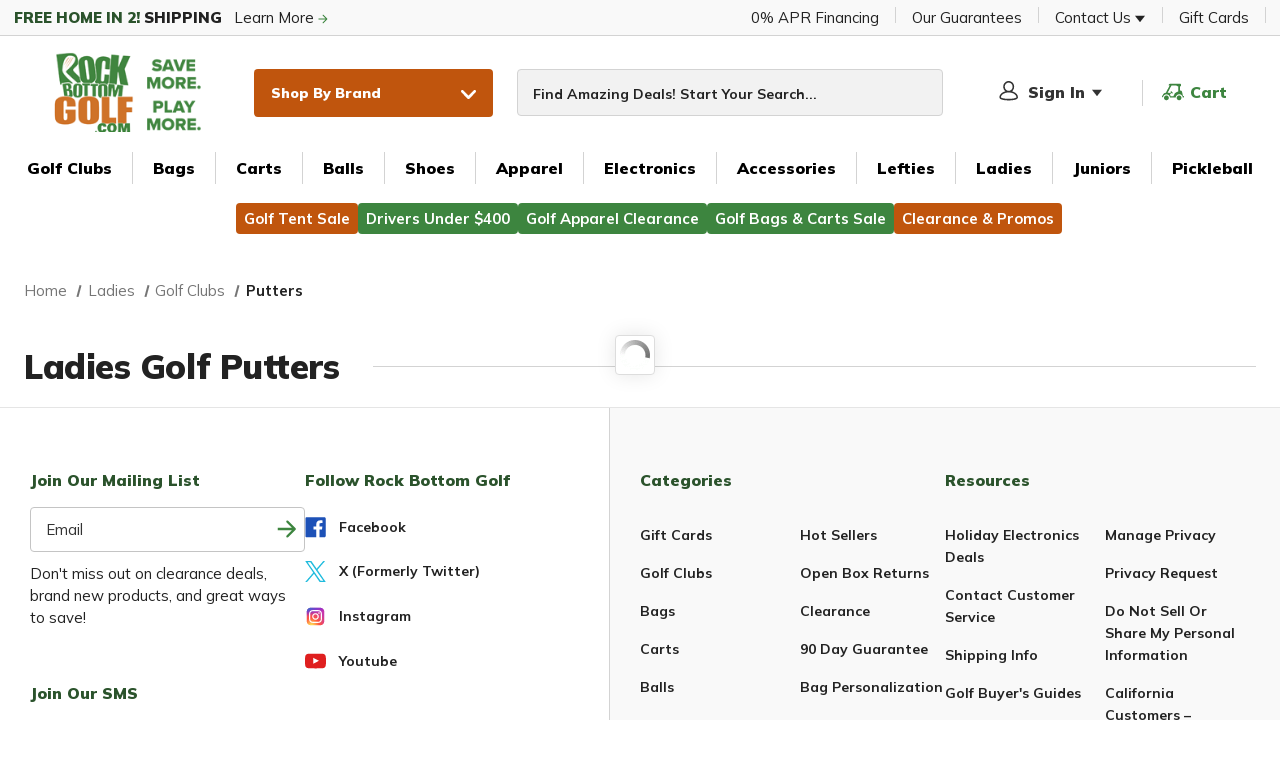

--- FILE ---
content_type: text/html; charset=UTF-8
request_url: https://www.rockbottomgolf.com/ladies/golf-clubs/putters/
body_size: 43366
content:









<!DOCTYPE html>
<html class="no-js" lang="en">
    <head>
        <title>
            Ladies - Golf Clubs - Putters - Rock Bottom Golf
        </title>
        <link rel="dns-prefetch preconnect" href="https://cdn11.bigcommerce.com/s-komfru" crossorigin><link rel="dns-prefetch preconnect" href="https://fonts.googleapis.com/" crossorigin><link rel="dns-prefetch preconnect" href="https://fonts.gstatic.com/" crossorigin>
        <meta name="keywords" content="Discount Golf Store"><meta name="description" content="Ladies golf putters including competitive pricing on name brands like Lynx, Ray Cook, and Wilson giving you consistent peak performance on the golf course."><link rel='canonical' href='https://www.rockbottomgolf.com/ladies/golf-clubs/putters/' /><meta name='platform' content='bigcommerce.stencil' />
        
            <script type="application/ld+json">
    {
      "@context": "https://schema.org",
      "@type": ["WebPage","CollectionPage"],
      "@id": "https://www.rockbottomgolf.com/ladies/golf-clubs/putters/#webpage",
      "url": "https://www.rockbottomgolf.com/ladies/golf-clubs/putters/",
      "name": "Putters",
      
      "isPartOf": {
        "@type": "WebSite",
        "name": "Rock Bottom Golf",
        "url": "https://www.rockbottomgolf.com/"
      },
      "breadcrumb": {"@id":"#breadcrumbs"},
      "primaryImageOfPage": {
        "@type": "ImageObject",
        "url": "https://cdn11.bigcommerce.com/s-komfru/images/stencil/original/c/putters__62533.original.jpg"
      },
      "image": "https://cdn11.bigcommerce.com/s-komfru/images/stencil/original/c/putters__62533.original.jpg",
      "mainEntity": {
        "@type": "ItemList",
        "itemListOrder": "http://schema.org/ItemListOrderAscending",
        "itemListElement": [
          {
            "@type": "ListItem",
            "position": 1,
            "item": "https://www.rockbottomgolf.com/putters/odyssey-golf-ladies-ai-dual-double-wide-double-bend-putter/"
          },
          {
            "@type": "ListItem",
            "position": 2,
            "item": "https://www.rockbottomgolf.com/putters/odyssey-golf-lh-ai-dual-half-ball-7-s-short-hosel-putter-left-handed/"
          },
          {
            "@type": "ListItem",
            "position": 3,
            "item": "https://www.rockbottomgolf.com/putters/odyssey-golf-ladies-ai-dual-half-ball-jailbird-mini-double-bend-putter/"
          },
          {
            "@type": "ListItem",
            "position": 4,
            "item": "https://www.rockbottomgolf.com/putters/wilson-golf-ladies-prior-generation-infinite-windy-city-putter/"
          },
          {
            "@type": "ListItem",
            "position": 5,
            "item": "https://www.rockbottomgolf.com/ladies/golf-clubs/putters/wilson-golf-ladies-infinite-windy-city-putter/"
          },
          {
            "@type": "ListItem",
            "position": 6,
            "item": "https://www.rockbottomgolf.com/ladies/golf-clubs/putters/odyssey-golf-ladies-ai-one-double-wide-crank-hosel-putter/"
          },
          {
            "@type": "ListItem",
            "position": 7,
            "item": "https://www.rockbottomgolf.com/ladies/golf-clubs/putters/cleveland-golf-ladies-huntington-beach-soft-2-1-putter/"
          },
          {
            "@type": "ListItem",
            "position": 8,
            "item": "https://www.rockbottomgolf.com/ladies/golf-clubs/putters/xxio-golf-ladies-12-blade-putter/"
          },
          {
            "@type": "ListItem",
            "position": 9,
            "item": "https://www.rockbottomgolf.com/putters/pre-owned-wilson-golf-ladies-2024-infinite-windy-city-putter/"
          }
        ]
      }
    }
    </script>


        <link href="https://cdn11.bigcommerce.com/s-komfru/product_images/ico.jpg?t&#x3D;1724145054" rel="shortcut icon">
        <meta name="viewport" content="width=device-width, initial-scale=1">
        <meta name="google-site-verification" content="Dukfyv9UPOPp8CdHgrsA0l8fQ1P2VfW3v6mp61BJ8Ms" />
        <script>
            document.documentElement.className = document.documentElement.className.replace('no-js', 'js');
        </script>

        <script>
    function browserSupportsAllFeatures() {
        return window.Promise
            && window.fetch
            && window.URL
            && window.URLSearchParams
            && window.WeakMap
            // object-fit support
            && ('objectFit' in document.documentElement.style);
    }

    function loadScript(src) {
        var js = document.createElement('script');
        js.src = src;
        js.onerror = function () {
            console.error('Failed to load polyfill script ' + src);
        };
        document.head.appendChild(js);
    }

    if (!browserSupportsAllFeatures()) {
        loadScript('https://cdn11.bigcommerce.com/s-komfru/stencil/c8697fa0-df7b-013e-d53d-6aae4cf9dfab/e/e104e930-df3d-013e-ca00-5a263a1a188e/dist/theme-bundle.polyfills.js');
    }
</script>
        <script>window.consentManagerTranslations = `{"locale":"en","locales":{"consent_manager.data_collection_warning":"en","consent_manager.accept_all_cookies":"en","consent_manager.gdpr_settings":"en","consent_manager.data_collection_preferences":"en","consent_manager.manage_data_collection_preferences":"en","consent_manager.use_data_by_cookies":"en","consent_manager.data_categories_table":"en","consent_manager.allow":"en","consent_manager.accept":"en","consent_manager.deny":"en","consent_manager.dismiss":"en","consent_manager.reject_all":"en","consent_manager.category":"en","consent_manager.purpose":"en","consent_manager.functional_category":"en","consent_manager.functional_purpose":"en","consent_manager.analytics_category":"en","consent_manager.analytics_purpose":"en","consent_manager.targeting_category":"en","consent_manager.advertising_category":"en","consent_manager.advertising_purpose":"en","consent_manager.essential_category":"en","consent_manager.esential_purpose":"en","consent_manager.yes":"en","consent_manager.no":"en","consent_manager.not_available":"en","consent_manager.cancel":"en","consent_manager.save":"en","consent_manager.back_to_preferences":"en","consent_manager.close_without_changes":"en","consent_manager.unsaved_changes":"en","consent_manager.by_using":"en","consent_manager.agree_on_data_collection":"en","consent_manager.change_preferences":"en","consent_manager.cancel_dialog_title":"en","consent_manager.privacy_policy":"en","consent_manager.allow_category_tracking":"en","consent_manager.disallow_category_tracking":"en"},"translations":{"consent_manager.data_collection_warning":"We use cookies (and other similar technologies) to collect data to improve your shopping experience.","consent_manager.accept_all_cookies":"Accept All Cookies","consent_manager.gdpr_settings":"Settings","consent_manager.data_collection_preferences":"Website Data Collection Preferences","consent_manager.manage_data_collection_preferences":"Manage Website Data Collection Preferences","consent_manager.use_data_by_cookies":" uses data collected by cookies and JavaScript libraries to improve your shopping experience.","consent_manager.data_categories_table":"The table below outlines how we use this data by category. To opt out of a category of data collection, select 'No' and save your preferences.","consent_manager.allow":"Allow","consent_manager.accept":"Accept","consent_manager.deny":"Deny","consent_manager.dismiss":"Dismiss","consent_manager.reject_all":"Reject all","consent_manager.category":"Category","consent_manager.purpose":"Purpose","consent_manager.functional_category":"Functional","consent_manager.functional_purpose":"Enables enhanced functionality, such as videos and live chat. If you do not allow these, then some or all of these functions may not work properly.","consent_manager.analytics_category":"Analytics","consent_manager.analytics_purpose":"Provide statistical information on site usage, e.g., web analytics so we can improve this website over time.","consent_manager.targeting_category":"Targeting","consent_manager.advertising_category":"Advertising","consent_manager.advertising_purpose":"Used to create profiles or personalize content to enhance your shopping experience.","consent_manager.essential_category":"Essential","consent_manager.esential_purpose":"Essential for the site and any requested services to work, but do not perform any additional or secondary function.","consent_manager.yes":"Yes","consent_manager.no":"No","consent_manager.not_available":"N/A","consent_manager.cancel":"Cancel","consent_manager.save":"Save","consent_manager.back_to_preferences":"Back to Preferences","consent_manager.close_without_changes":"You have unsaved changes to your data collection preferences. Are you sure you want to close without saving?","consent_manager.unsaved_changes":"You have unsaved changes","consent_manager.by_using":"By using our website, you're agreeing to our","consent_manager.agree_on_data_collection":"By using our website, you're agreeing to the collection of data as described in our ","consent_manager.change_preferences":"You can change your preferences at any time","consent_manager.cancel_dialog_title":"Are you sure you want to cancel?","consent_manager.privacy_policy":"Privacy Policy","consent_manager.allow_category_tracking":"Allow [CATEGORY_NAME] tracking","consent_manager.disallow_category_tracking":"Disallow [CATEGORY_NAME] tracking"}}`;</script>
        
        <script>
            window.lazySizesConfig = window.lazySizesConfig || {};
            window.lazySizesConfig.loadMode = 1;
        </script>
        <script async src="https://cdn11.bigcommerce.com/s-komfru/stencil/c8697fa0-df7b-013e-d53d-6aae4cf9dfab/e/e104e930-df3d-013e-ca00-5a263a1a188e/dist/theme-bundle.head_async.js"></script>

        <script src="https://ajax.googleapis.com/ajax/libs/webfont/1.6.26/webfont.js"></script>

        <script>
            WebFont.load({
                custom: {
                    families: ['Karla', 'Roboto', 'Source Sans Pro']
                },
                classes: false
            });
        </script>

        <link href="https://fonts.googleapis.com/css?family=Montserrat:700,500%7CMulish:400,500,600,700,800,900&display=swap" rel="stylesheet">

            <link data-stencil-stylesheet href="https://cdn11.bigcommerce.com/s-komfru/stencil/c8697fa0-df7b-013e-d53d-6aae4cf9dfab/e/e104e930-df3d-013e-ca00-5a263a1a188e/css/theme-24702540-df7c-013e-d5e9-5650c05b27ef.css" rel="stylesheet">


          <!-- Osano Custom Implementation -->
<script type="text/javascript">
    function createScript(url) {
        var script = document.createElement('script');
        script.type = 'text/javascript';
        script.src = url;
        script.crossOrigin = '';
        document.head.appendChild(script);
    }

    // 1. Enable Google Consent Mode
    //      https://docs.osano.com/hc/en-us/articles/22469433444372-Google-Consent-Mode-v2#h_01HKJQVADYF47KAQJCZFMZWF51
    window.dataLayer = window.dataLayer || [];
    function gtag() { dataLayer.push(arguments); }
    gtag('js', new Date());
    gtag('consent', 'default', {
        'ad_storage': 'denied',
        'analytics_storage': 'denied',
        'ad_user_data': 'denied',
        'ad_personalization': 'denied',
        'personalization_storage': 'denied',
        'functionality_storage': 'granted',
        'security_storage': 'granted',
        'wait_for_update': 500
    });
    gtag('set', 'ads_data_redaction', true);
    gtag('set', 'url_passthrough', true);
    gtag('config', 'G-MF5B1NV6N7');

    // 2. Enable easy retrieval of cookie values
    //      needed for BC consent changes
	function getCookie(name) {
        var value = '; ' + document.cookie;
        var parts = value.split('; ' + name + '=');
        if (parts.length === 2) {
            var substr = parts.pop().split(';').shift();
            try {
                var parse = decodeURIComponent(substr);
                return JSON.parse(parse);
            } catch (error) {
                return substr;
            }
        }
        return null;   
    }

    // 3. Set initial DY consent values
    window.DY = window.DY || {};
    window.DY.userActiveConsent = { accepted: false };

    if (window.localStorage && window.localStorage.getItem('userMarketingConsent')) {
        window.DY.userActiveConsent = { accepted: window.localStorage.getItem('userMarketingConsent') === 'true' };
    }

    // 4. Initialize Osano object
    (function (w, o, d) {
        w[o] =
            w[o] ||
            function () {
                w[o][d].push(arguments);
            };
        w[o][d] = w[o][d] || [];
    })(window, 'Osano', 'data');

    // 5. Set listener for initialization
    window.Osano('onInitialized', function (test) {
        var currentConsent = window.Osano.cm.getConsent();

        // 6. Set DynamicYield preload values based on current consent levels in Osano
        window.DY.userActiveConsent = { accepted: currentConsent['PERSONALIZATION'] === 'ACCEPT' };
        if (window.localStorage) window.localStorage.setItem('userMarketingConsent', currentConsent['PERSONALIZATION'] === 'ACCEPT');

        // 7. Load DynamicYield scripts
        createScript('https://cdn.dynamicyield.com/api/8768839/api_dynamic.js');
        createScript('https://cdn.dynamicyield.com/api/8768839/api_static.js');

        // 8. Listen for changes to Osano consent
        window.Osano.cm.on('osano-cm-consent-saved', function (newConsent) {

            // 9. Update DynamicYield consent levels
            var checkForDYO = setInterval(function() {
                if (window.DYO) {
                    window.DYO.ActiveConsent.updateConsentAcceptedStatus(newConsent['PERSONALIZATION'] === 'ACCEPT');
                    clearInterval(checkForDYO);
                }
            }, 50);

            // 10. Update BigCommerce consent levels
            var BCConsentModel = [
                newConsent['ANALYTICS'],
                newConsent['PERSONALIZATION'],
                newConsent['MARKETING'],
            ];
            fetch('/api/storefront/consent', {
                method: 'POST',
                headers: {
                    Accept: 'application/json',
                    'Content-Type': 'application/json',
                    'x-sf-csrf-token': getCookie('SF-CSRF-TOKEN'),
                    'x-xsrf-token': getCookie('XSRF-TOKEN'),
                },
                body: JSON.stringify({
                    allow: BCConsentModel.reduce(function (acc, cur, idx) {
                        return cur === 'ACCEPT' ? acc.concat(idx + 2) : acc;
                    }, []),
                    deny: BCConsentModel.reduce(function (acc, cur, idx) {
                        return cur === 'DENY' ? acc.concat(idx + 2) : acc;
                    }, []),
                }),
            });
        });
    });
</script>
<script src="https://cmp.osano.com/JOtthV0AMW/a721d00e-b9e3-43f1-898a-1a5bd4b273d0/osano.js"></script>
<!-- end Osano Custom Implementation -->

        <!-- Start Tracking Code for analytics_facebook -->

<script data-bc-cookie-consent="4" type="text/plain">
!function(f,b,e,v,n,t,s){if(f.fbq)return;n=f.fbq=function(){n.callMethod?n.callMethod.apply(n,arguments):n.queue.push(arguments)};if(!f._fbq)f._fbq=n;n.push=n;n.loaded=!0;n.version='2.0';n.queue=[];t=b.createElement(e);t.async=!0;t.src=v;s=b.getElementsByTagName(e)[0];s.parentNode.insertBefore(t,s)}(window,document,'script','https://connect.facebook.net/en_US/fbevents.js');

fbq('set', 'autoConfig', 'false', '3438114556316169');
fbq('dataProcessingOptions', []);
fbq('init', '3438114556316169', {"external_id":"80b80507-7544-4746-a2a7-55c29b4176da"});
fbq('set', 'agent', 'bigcommerce', '3438114556316169');

function trackEvents() {
    var pathName = window.location.pathname;

    fbq('track', 'PageView', {}, "");

    // Search events start -- only fire if the shopper lands on the /search.php page
    if (pathName.indexOf('/search.php') === 0 && getUrlParameter('search_query')) {
        fbq('track', 'Search', {
            content_type: 'product_group',
            content_ids: [],
            search_string: getUrlParameter('search_query')
        });
    }
    // Search events end

    // Wishlist events start -- only fire if the shopper attempts to add an item to their wishlist
    if (pathName.indexOf('/wishlist.php') === 0 && getUrlParameter('added_product_id')) {
        fbq('track', 'AddToWishlist', {
            content_type: 'product_group',
            content_ids: []
        });
    }
    // Wishlist events end

    // Lead events start -- only fire if the shopper subscribes to newsletter
    if (pathName.indexOf('/subscribe.php') === 0 && getUrlParameter('result') === 'success') {
        fbq('track', 'Lead', {});
    }
    // Lead events end

    // Registration events start -- only fire if the shopper registers an account
    if (pathName.indexOf('/login.php') === 0 && getUrlParameter('action') === 'account_created') {
        fbq('track', 'CompleteRegistration', {}, "");
    }
    // Registration events end

    

    function getUrlParameter(name) {
        var cleanName = name.replace(/[\[]/, '\[').replace(/[\]]/, '\]');
        var regex = new RegExp('[\?&]' + cleanName + '=([^&#]*)');
        var results = regex.exec(window.location.search);
        return results === null ? '' : decodeURIComponent(results[1].replace(/\+/g, ' '));
    }
}

if (window.addEventListener) {
    window.addEventListener("load", trackEvents, false)
}
</script>
<noscript><img height="1" width="1" style="display:none" alt="null" src="https://www.facebook.com/tr?id=3438114556316169&ev=PageView&noscript=1&a=plbigcommerce1.2&eid="/></noscript>

<!-- End Tracking Code for analytics_facebook -->

<!-- Start Tracking Code for analytics_googleanalytics -->

<!-- non-UA-related scripts moved to Script Manager 2/26/25 for proper categorization -->

<!-- Start Tracking Code for analytics_googleanalytics -->
<script data-bc-cookie-consent="3" type="text/plain">
    (function(i,s,o,g,r,a,m){i['GoogleAnalyticsObject']=r;i[r]=i[r]||function(){
        (i[r].q=i[r].q||[]).push(arguments)},i[r].l=1*new Date();a=s.createElement(o),
        m=s.getElementsByTagName(o)[0];a.async=1;a.src=g;m.parentNode.insertBefore(a,m)
    })(window,document,'script','//www.google-analytics.com/analytics.js','ga');

    ga('create', 'UA-664672-1', 'auto');
    ga('send', 'pageview');
    ga('require', 'ecommerce', 'ecommerce.js');
    
    var dyCartItems = [];

    function trackEcommerce() {
        this._addTrans = addTrans;
        this._addItem = addItems;
        this._trackTrans = trackTrans;
    }
    function addTrans(orderID,store,total,tax,shipping,city,state,country) {
        ga('ecommerce:addTransaction', {
            'id': orderID,
            'affiliation': store,
            'revenue': total,
            'tax': tax,
            'shipping': shipping,
            'city': city,
            'state': state,
            'country': country
        });
    }
    function addItems(orderID,sku,product,variation,price,qty) {
        ga('ecommerce:addItem', {
            'id': orderID,
            'sku': sku,
            'name': product,
            'category': variation,
            'price': price,
            'quantity': qty
        });
        dyCartItems.push({
            productId: sku,
            quantity: Number(qty),
            itemPrice: Number(price)
        });
    }
    function trackTrans() {
        ga('ecommerce:send');
    }
    var pageTracker = new trackEcommerce();
</script>
<!-- End Tracking Code for analytics_googleanalytics -->

<!-- End Tracking Code for analytics_googleanalytics -->

<!-- Start Tracking Code for analytics_googleanalytics4 -->

<script data-cfasync="false" src="https://cdn11.bigcommerce.com/shared/js/google_analytics4_bodl_subscribers-358423becf5d870b8b603a81de597c10f6bc7699.js" integrity="sha256-gtOfJ3Avc1pEE/hx6SKj/96cca7JvfqllWA9FTQJyfI=" crossorigin="anonymous"></script>
<script data-cfasync="false">
  (function () {
    window.dataLayer = window.dataLayer || [];

    function gtag(){
        dataLayer.push(arguments);
    }

    function initGA4(event) {
         function setupGtag() {
            function configureGtag() {
                gtag('js', new Date());
                gtag('set', 'developer_id.dMjk3Nj', true);
                gtag('config', 'G-MF5B1NV6N7');
            }

            var script = document.createElement('script');

            script.src = 'https://www.googletagmanager.com/gtag/js?id=G-MF5B1NV6N7';
            script.async = true;
            script.onload = configureGtag;

            document.head.appendChild(script);
        }

        setupGtag();

        if (typeof subscribeOnBodlEvents === 'function') {
            subscribeOnBodlEvents('G-MF5B1NV6N7', true);
        }

        window.removeEventListener(event.type, initGA4);
    }

    gtag('consent', 'default', {"ad_storage":"denied","ad_user_data":"denied","ad_personalization":"denied","analytics_storage":"denied","functionality_storage":"denied"})
            

    var eventName = document.readyState === 'complete' ? 'consentScriptsLoaded' : 'DOMContentLoaded';
    window.addEventListener(eventName, initGA4, false);
  })()
</script>

<!-- End Tracking Code for analytics_googleanalytics4 -->

<!-- Start Tracking Code for analytics_siteverification -->

<meta name="google-site-verification" content="uIJiCjgaoqaBPKzdse8zKYq7DWeLLDkQ7zwYhIeuJPM" />
<meta name="msvalidate.01" content="0A7313BE22EBB34E159E8117CD160A80" />

<!-- End Tracking Code for analytics_siteverification -->


<script type="text/javascript" src="https://checkout-sdk.bigcommerce.com/v1/loader.js" defer ></script>
<script>window.consentManagerStoreConfig = function () { return {"storeName":"Rock Bottom Golf","privacyPolicyUrl":"https:\/\/www.rockbottomgolf.com\/privacy-policy\/","writeKey":null,"improvedConsentManagerEnabled":true,"AlwaysIncludeScriptsWithConsentTag":true}; };</script>
<script type="text/javascript" src="https://cdn11.bigcommerce.com/shared/js/bodl-consent-32a446f5a681a22e8af09a4ab8f4e4b6deda6487.js" integrity="sha256-uitfaufFdsW9ELiQEkeOgsYedtr3BuhVvA4WaPhIZZY=" crossorigin="anonymous" defer></script>
<script type="text/javascript" src="https://cdn11.bigcommerce.com/shared/js/storefront/consent-manager-config-3013a89bb0485f417056882e3b5cf19e6588b7ba.js" defer></script>
<script type="text/javascript" src="https://cdn11.bigcommerce.com/shared/js/storefront/consent-manager-08633fe15aba542118c03f6d45457262fa9fac88.js" defer></script>
<script type="text/javascript">
var BCData = {};
</script>
<script src='https://cdn.nextopia.net/nxt-app/842fa65b7310e3f875729674bd619bcd.js'   ></script><script type="text/javascript">
	window.DY = window.DY || {};

        DY.recommendationContext = {
            type: 'CATEGORY',
            data: [
                    'Ladies',
                    'Golf Clubs',
                    'Putters'
            ]
        };
</script><script>
	_affirm_config = {
	public_api_key:  "011DWRM0WPYAQVEN",
	script:          "https://cdn1.affirm.com/js/v2/affirm.js"
	};
	(function(m,g,n,d,a,e,h,c){var b=m[n]||{},k=document.createElement(e),p=document.getElementsByTagName(e)[0],l=function(a,b,c){return function(){a[b]._.push([c,arguments])}};b[d]=l(b,d,"set");var f=b[d];b[a]={};b[a]._=[];f._=[];b._=[];b[a][h]=l(b,a,h);b[c]=function(){b._.push([h,arguments])};a=0;for(c="set add save post open empty reset on off trigger ready setProduct".split(" ");a<c.length;a++)f[c[a]]=l(b,d,c[a]);a=0;for(c=["get","token","url","items"];a<c.length;a++)f[c[a]]=function(){};k.async=
	!0;k.src=g[e];p.parentNode.insertBefore(k,p);delete g[e];f(g);m[n]=b})(window,_affirm_config,"affirm","checkout","ui","script","ready","jsReady");
</script><!-- START Rakuten Advertising Tracking -->
  <script type="text/javascript">
    (function (url) {
      /*Tracking Bootstrap Set Up DataLayer objects/properties here*/
      window.rakutenDataLayer = false; // Set custom DataLayer name if 'DataLayer' conflicts
    var dln = window.rakutenDataLayer || 'DataLayer';
    if(!window[dln]){
        window[dln] = {};
      }
      if(!window[dln].events){
        window[dln].events = {};
      }
      window[dln].events.SPIVersion = window[dln].events.SPIVersion || "v3.4.1";

      var loc, ct = document.createElement("script");
      ct.type = "text/javascript";
      ct.async = true; ct.src = url; loc = document.getElementsByTagName('script')[0];
      loc.parentNode.insertBefore(ct, loc);
      }(document.location.protocol + "//tag.rmp.rakuten.com/113600.ct.js"));
  </script>
<!-- END Rakuten Advertising Tracking --><!-- Global site tag (gtag.js) - Google Analytics -->
<script async src="https://www.googletagmanager.com/gtag/js?id=UA-664672-1"></script>
<script>
	window.dataLayer = window.dataLayer || [];
	function gtag() { dataLayer.push(arguments); }
	gtag('js', new Date());

	gtag('config', 'AW-1069598867');
</script><script src="https://store-komfru.mybigcommerce.com/content/jquery/jquery-3.4.1.min.js"></script>
<script src="https://cdnjs.cloudflare.com/ajax/libs/jquery.appear/0.3.3/jquery.appear.min.js"></script>

<!-- Front-end hacks -->
<script type="text/javascript">
if (window.location.pathname == "/account.php" || window.location.pathname == "/login.php") {
  $(document).bind('ready ajaxComplete', function() {
    $( "#FormField_11_select option" ).remove( ":not(:contains('Australia')):not(:contains('Austria')):not(:contains('Canada')):not(:contains('China')):not(:contains('Denmark')):not(:contains('Finland')):not(:contains('France')):not(:contains('Germany')):not(:contains('Greece')):not(:contains('Greenland')):not(:contains('Hong Kong')):not(:contains('Iceland')):not(:contains('India')):not(:contains('Ireland')):not(:contains('Italy')):not(:contains('Japan')):not(:contains('Luxembourg')):not(:contains('Monaco')):not(:contains('Netherlands')):not(:contains('New Zealand')):not(:contains('Norway')):not(:contains('Philippines')):not(:contains('Portugal')):not(:contains('Puerto Rico')):not(:contains('San Marino')):not(:contains('Singapore')):not(:contains('Korea, Republic of')):not(:contains('Spain')):not(:contains('Sweden')):not(:contains('Switzerland')):not(:contains('Taiwan')):not(:contains('United Arab Emirates')):not(:contains('United Kingdom')):not(:contains('United States'))" );
    $( "#FormField_11_select option" ).remove( ":contains('Minor Outlying Islands')" );
    $( "#FormField_11_select option" ).remove( ":contains('British Indian Ocean Territory')" );
  });
} else if (window.location.pathname == "/cart.php") {
  $(document).bind('ready ajaxComplete', function() {
    $( "#shipping-country option" ).remove( ":not(:contains('Australia')):not(:contains('Austria')):not(:contains('Canada')):not(:contains('China')):not(:contains('Denmark')):not(:contains('Finland')):not(:contains('France')):not(:contains('Germany')):not(:contains('Greece')):not(:contains('Greenland')):not(:contains('Hong Kong')):not(:contains('Iceland')):not(:contains('India')):not(:contains('Ireland')):not(:contains('Italy')):not(:contains('Japan')):not(:contains('Luxembourg')):not(:contains('Monaco')):not(:contains('Netherlands')):not(:contains('New Zealand')):not(:contains('Norway')):not(:contains('Philippines')):not(:contains('Portugal')):not(:contains('Puerto Rico')):not(:contains('San Marino')):not(:contains('Singapore')):not(:contains('Korea, Republic of')):not(:contains('Spain')):not(:contains('Sweden')):not(:contains('Switzerland')):not(:contains('Taiwan')):not(:contains('United Arab Emirates')):not(:contains('United Kingdom')):not(:contains('United States'))" );
    $( "#shipping-country option" ).remove( ":contains('Minor Outlying Islands')" );
    $( "#shipping-country option" ).remove( ":contains('British Indian Ocean Territory')" );
  });
} else if (window.location.pathname == "/checkout.php") {
  var x = 0;
  $(document).bind('focusin blur load', function() {
    $( ".checkout-country option" ).remove( ":not(:contains('Australia')):not(:contains('Austria')):not(:contains('Canada')):not(:contains('China')):not(:contains('Denmark')):not(:contains('Finland')):not(:contains('France')):not(:contains('Germany')):not(:contains('Greece')):not(:contains('Greenland')):not(:contains('Hong Kong')):not(:contains('Iceland')):not(:contains('India')):not(:contains('Ireland')):not(:contains('Italy')):not(:contains('Japan')):not(:contains('Luxembourg')):not(:contains('Monaco')):not(:contains('Netherlands')):not(:contains('New Zealand')):not(:contains('Norway')):not(:contains('Philippines')):not(:contains('Portugal')):not(:contains('Puerto Rico')):not(:contains('San Marino')):not(:contains('Singapore')):not(:contains('Korea, Republic of')):not(:contains('Spain')):not(:contains('Sweden')):not(:contains('Switzerland')):not(:contains('Taiwan')):not(:contains('United Arab Emirates')):not(:contains('United Kingdom')):not(:contains('United States'))" );
    $( ".checkout-country option" ).remove( ":contains('Minor Outlying Islands')" );
    $( ".checkout-country option" ).remove( ":contains('British Indian Ocean Territory')" );
  });
}
</script>
<!-- End frontend hacks --><!--Smarter HQ Checkout Script-->
<script>
// var _smtr = _smtr || window._smtr || [];
// var checkoutEmail = $('#NewBillingAddress').find('#FormField_1').val();
// _smtr.push(["onCheckout"]);
// $('#OrderConfirmationForm').find('#bottom_payment_button').on('click', function() {
//     _smtr.push(["onEmail", {
//         "email": checkoutEmail,
//         "type": "transact"
//     }]);
// });
</script>
<!--End Smarter HQ Checkout Script--><script type="text/javascript">

// CART PAGE GIVEAWAY TEXT

// TRADE IN VARIABLES
var tradeInMethods = [
    {
        "method"   : "Store Credit With 25% Bonus",
        "discount" : "0.25"
    },
    {
        "method"   : "Check for the amount of trade-in",
        "discount" : null
    }
];

// message to display above "submit trade-in request" button
// just be careful not to break the string with double quotes
// ------------------------------------------------------
var tradeInMessage = "Please note: bonus credit may not be used on purchases containing Titleist or TaylorMade products.";

// Discount to apply to all base product's prices
// 1 = 100% base price
// 0.8 = 80% base price
// 0.5 = 50% base price
// ------------------------------------------------------
var tradeInBaseDiscount = .92;

// call give away text

</script><!-- Extend - Load Extend SDK's and Configure Extend -->
<script src="https://sdk.helloextend.com/extend-sdk-client/v1/extend-sdk-client.min.js"></script>
<script src="https://sdk.helloextend.com/extend-sdk-client-bigcommerce-addon/v1/extend-sdk-client-bigcommerce-addon.min.js"></script>

<script>Extend.config({ storeId: '5200f81e-17c0-4f64-a29c-f9426676006c', environment: 'production' })</script>
<!-- Extend - End Extend Code -->
<script type="text/javascript">
    (function(c,l,a,r,i,t,y){
        c[a]=c[a]||function(){(c[a].q=c[a].q||[]).push(arguments)};
        t=l.createElement(r);t.async=1;t.src="https://www.clarity.ms/tag/"+i;
        y=l.getElementsByTagName(r)[0];y.parentNode.insertBefore(t,y);
    })(window, document, "clarity", "script", "r5kzghxzzg");
</script><!-- Google Tag Manager - NEW -->
<script>(function(w,d,s,l,i){w[l]=w[l]||[];w[l].push({'gtm.start':
new Date().getTime(),event:'gtm.js'});var f=d.getElementsByTagName(s)[0],
j=d.createElement(s),dl=l!='dataLayer'?'&l='+l:'';j.async=true;j.src=
'https://www.googletagmanager.com/gtm.js?id='+i+dl;f.parentNode.insertBefore(j,f);
})(window,document,'script','dataLayer','GTM-PDM3M3VW');</script>
<!-- End Google Tag Manager -->
 <script data-cfasync="false" src="https://microapps.bigcommerce.com/bodl-events/1.9.4/index.js" integrity="sha256-Y0tDj1qsyiKBRibKllwV0ZJ1aFlGYaHHGl/oUFoXJ7Y=" nonce="" crossorigin="anonymous"></script>
 <script data-cfasync="false" nonce="">

 (function() {
    function decodeBase64(base64) {
       const text = atob(base64);
       const length = text.length;
       const bytes = new Uint8Array(length);
       for (let i = 0; i < length; i++) {
          bytes[i] = text.charCodeAt(i);
       }
       const decoder = new TextDecoder();
       return decoder.decode(bytes);
    }
    window.bodl = JSON.parse(decodeBase64("[base64]"));
 })()

 </script>

<script nonce="">
(function () {
    var xmlHttp = new XMLHttpRequest();

    xmlHttp.open('POST', 'https://bes.gcp.data.bigcommerce.com/nobot');
    xmlHttp.setRequestHeader('Content-Type', 'application/json');
    xmlHttp.send('{"store_id":"900456","timezone_offset":"-5.0","timestamp":"2026-01-30T03:17:50.39790400Z","visit_id":"a42d8423-a34a-41d9-a65b-ff20dbdab599","channel_id":1}');
})();
</script>


            
<!-- BEGIN DYNAMIC YIELD SCRIPTS -->
<link rel="preconnect" href="//cdn.dynamicyield.com">
<link rel="preconnect" href="//st.dynamicyield.com">
<link rel="preconnect" href="//rcom.dynamicyield.com">
<!-- END DYNAMIC YIELD SCRIPTS -->


        <!-- This needs to be here and not rbg-designer.html because the cart needs to call proxy to get Pulse thumbnail images. -->
            <script>
                window.__PULSE_PROXY_BASE = 'https://rbg-pulseid-widget-rockbottom.netlify.app/api/pulseid-proxy';
                window.__BC_PROXY_BASE = 'https://rbg-pulseid-widget-rockbottom.netlify.app/api/bc-proxy';
            </script>

    </head>
    <body class="
page--category

    category--1266

    not-logged-in


" data-page-tag-data data-pd-page-type="category" data-pd-page-url="www.rockbottomgolf.com/ladies/golf-clubs/putters/"

        

    data-pd-customer-id="null" data-pd-customer-email="null"

    data-pd-category-id="1266" data-pd-top-level-category-id="802"

>
        <!-- TODO: remove this after 3rd parties stop using it? -->
        <div id="pdPageTag" style="display:none;" productId="" productCode="" categoryId="1266" data-customerid=""></div>

        <!-- Google Tag Manager (noscript) -->
<noscript><iframe src="https://www.googletagmanager.com/ns.html?id=GTM-PDM3M3VW"
    height="0" width="0" style="display:none;visibility:hidden"></iframe></noscript>
    <!-- End Google Tag Manager (noscript) -->

        <svg data-src="https://cdn11.bigcommerce.com/s-komfru/stencil/c8697fa0-df7b-013e-d53d-6aae4cf9dfab/e/e104e930-df3d-013e-ca00-5a263a1a188e/img/icon-sprite.svg" class="icons-svg-sprite"></svg>
        

<header class="header header-2 header-2--default  " style="visibility: visible; opacity: 1; transition: all 0.35s linear;">
    <div class="header-2__top">
        <section class="header-2__top-nav">
    <div class="header-2__top-nav-list container">
        <div class="header-2__top-nav-list--left header-2__top-nav-list">
            <a class="header-2__top-nav-list-link" href="/free-home-in-2-shipping/"><span class='greenDark'>FREE HOME IN 2!</span> <span class='bold'> SHIPPING</span>&nbsp;&nbsp;&nbsp;Learn More
                <span class="icon icon--arrow-right">
                    <svg><use xlink:href="#icon-arrow-right"></use></svg>
                </span>
            </a>
        </div>
        <ul class="header-2__top-nav-list header-2__top-nav-list--right">
            <li class="header-2__top-nav-list-item">
                <a href="/buy-now-pay-later/" class="header-2__top-nav-list-link
                
                "
                >
                    0% APR Financing
                </a>
            </li>
            <li class="header-2__top-nav-list--divider"></li>
            <li class="header-2__top-nav-list-item">
                <a href="/bogey-free-guarantees/" class="header-2__top-nav-list-link
                
                "
                >
                    Our Guarantees
                </a>
            </li>
            <li class="header-2__top-nav-list--divider"></li>
            <li class="header-2__top-nav-list-item">
                <a href="/help/" class="header-2__top-nav-list-link
                
                header-2__top-nav-list-link--has-dropdown"
                 data-dropdown="drop1" aria-expanded="false">
                    Contact Us
                    <span class="icon icon--triangle-down">
                        <svg><use xlink:href="#icon-triangle-down"></use></svg>
                    </span>
                </a>
                <ul data-dropdown-content aria-hidden="true" id="drop1" class="header-2__top-nav--dropdown f-dropdown">
                    <li class="header-2__top-nav--dropdown-item" >
                        <span class="icon icon--envelope">
                            <svg><use xlink:href="#icon-envelope"></use></svg>
                        </span>
                       <a href="/contact-us/">Contact Customer Support</a>
                   </li>
                    <li class="header-2__top-nav--dropdown-item" >
                        <span class="icon icon--faq-symbol">
                            <svg><use xlink:href="#icon-faq-symbol"></use></svg>
                        </span>
                       <a href="/faq/">FAQ</a>
                   </li>
                    <li class="header-2__top-nav--dropdown-item" >
                        <span class="icon icon--none">
                            <svg><use xlink:href="#icon-none"></use></svg>
                        </span>
                       <a href="https://www.rockbottomgolf.com/faq/?a=Order-Shipping-Status-Inquiries---id--QOHbrTTJQ7Cot2LUT0jnLA">Track My Order</a>
                   </li>
                </ul>
            </li>
            <li class="header-2__top-nav-list--divider"></li>
            <li class="header-2__top-nav-list-item">
                <a href="/gift-cards/" class="header-2__top-nav-list-link
                
                "
                >
                    Gift Cards
                </a>
            </li>
            <li class="header-2__top-nav-list--divider"></li>
        </ul>
    </div>
    <!-- <div class="header-2__top-nav-list container header-2__top-nav-list--mobile">
        <div class="header-2__top-nav-list--left header-2__top-nav-list">
            <a class="header-2__top-nav-list-link" href="/free-home-in-2-shipping/"><span class='green'>FREE</span> <span class='bold'> HOME IN 2! SHIPPING</span></a>
        </div>
        <div class="header-2__top-nav-list--right header-2__top-nav-list">
            <a class="header-2__top-nav-list-link" href="/club-ball-trader/"><span class='greenDark'>Cash</span> <span class='orange'>4</span> <span class='greenDark'>Clubs</span></a>
        </div>
    </div> -->
</section>
    </div>

    <div class="header-2__mid">
        <a href="#" class="mobileMenu-toggle" data-mobile-menu-toggle="menu">
            <span class="mobileMenu-toggleIcon">Toggle menu</span>
        </a>

        <div class="header-logo">
            <a href="https://www.rockbottomgolf.com/" class="header-logo__link" data-header-logo-link>
            <div class="header-logo-image-container">
                <img class="header-logo-image" src="https://cdn11.bigcommerce.com/s-komfru/images/stencil/219x100/site-logo_1766495096__40209.original.png" alt="Rock Bottom Golf" title="Rock Bottom Golf" height="86" width="189">
            </div>
</a>
        </div>

        <div class="header-2__brands-dropdown--container">

            <a class="has-dropdown has-dropdown--brands navUser-action header-2__brands-dropdown" href="#" data-dropdown="brandLinks" aria-controls="brandLinks" aria-expanded="false">Shop By Brand
                <span class="icon icon--chevron-down--curved">
                    <svg><use xlink:href="#icon-chevron-down--curved"></use></svg>
                </span>
            </a>
			<div class="dropdown-menu dropdown-menu--brands" id="brandLinks" data-dropdown-content aria-hidden="true" tabindex="-1">
                <ul class="brands-list brands-list--1">
    <li>
        <a href="/brands/adidas-golf/" aria-hidden="true">Adidas</a>
    </li>
    <li>
        <a href="/brands/alien-golf/" aria-hidden="true">Alien</a>
    </li>
    <li>
        <a href="/balls/used-golf-balls/" aria-hidden="true">Ammo Balls</a>
    </li>
    <li>
        <a href="/brands/bag-boy-golf/" aria-hidden="true">Bag Boy</a>
    </li>
    <li>
        <a href="/brands/bridgestone-golf/" aria-hidden="true">Bridgestone</a>
    </li>
    <li>
        <a href="/brands/bullet-golf/" aria-hidden="true">Bullet</a>
    </li>
    <li>
        <a href="/brands/bushnell-golf/" aria-hidden="true">Bushnell</a>
    </li>
    <li>
        <a href="/brands/callaway-golf/" aria-hidden="true">Callaway</a>
    </li>
</ul>
<ul class="brands-list brands-list--2">
    <li>
        <a href="/brands/cleveland-golf/" aria-hidden="true">Cleveland</a>
    </li>
    <li>
        <a href="/brands/cobra-golf/" aria-hidden="true">Cobra</a>
    </li>
    <li>
        <a href="/brands/etonic-golf/" aria-hidden="true">Etonic</a>
    </li>
    <li>
        <a href="/brands/footjoy-golf/" aria-hidden="true">FootJoy</a>
    </li>
    <li>
        <a href="/brands/garmin-golf/" aria-hidden="true">Garmin</a>
    </li>
    <li>
        <a href="/brands/hot-z-golf/" aria-hidden="true">Hot-Z</a>
    </li>
    <li>
        <a href="/brands/mizuno-golf/" aria-hidden="true">Mizuno</a>
    </li>
    <li>
        <a href="/brands/nike-golf/" aria-hidden="true">Nike</a>
    </li>
</ul>
<ul class="brands-list brands-list--3">
    <li>
        <a href="/brands/nikon/" aria-hidden="true">Nikon</a>
    </li>
    <li>
        <a href="/brands/oakley/" aria-hidden="true">Oakley</a>
    </li>
    <li>
        <a href="/brands/odyssey-golf/" aria-hidden="true">Odyssey</a>
    </li>
    <li>
        <a href="/brands/ping-golf/" aria-hidden="true">Ping</a>
    </li>
    <li>
        <a href="/brands/puma-golf/" aria-hidden="true">Puma</a>
    </li>
    <li>
        <a href="/brands/pxg-golf/" aria-hidden="true">PXG</a>
    </li>
    <li>
        <a href="/brands/ray-cook-golf/" aria-hidden="true">Ray Cook</a>
    </li>
    <li>
        <a href="/brands/scotty-cameron/" aria-hidden="true">Scotty Cameron</a>
    </li>
</ul>
<ul class="brands-list brands-list--4">
    <li>
        <a href="/brands/snake-eyes/" aria-hidden="true">Snake Eyes</a>
    </li>
    <li>
        <a href="/brands/srixon-golf/" aria-hidden="true">Srixon</a>
    </li>
    <li>
        <a href="/brands/sun-mountain-golf/" aria-hidden="true">Sun Mountain</a>
    </li>
    <li>
        <a href="/brands/taylormade-golf/" aria-hidden="true">TaylorMade</a>
    </li>
    <li>
        <a href="/brands/titleist-golf/" aria-hidden="true">Titleist</a>
    </li>
    <li>
        <a href="/brands/tour-edge-golf/" aria-hidden="true">Tour Edge</a>
    </li>
    <li>
        <a href="/brands/under-armour-golf/" aria-hidden="true">Under Armour</a>
    </li>
    <li>
        <a href="/brands/wilson-golf/" aria-hidden="true">Wilson</a>
    </li>
    <li>
        <a href="/brands/" aria-hidden="true">Shop All Brands</a>
    </li>
</ul>
			</div>

        </div>

        <div class="dropdown dropdown--quickSearch header-2__nav-search"  data-prevent-quick-search-close>
            <div class="container">
    <form class="form" onsubmit="return false" data-url="/search.php" data-quick-search-form>
        <fieldset class="form-fieldset">
            <div class="form-field">
                <label class="is-srOnly" for="nav-quick-search">Search</label>
                <input class="form-input nxt-searchbox1"
                       data-search-quick
                       name="nav-quick-search"
                       id="nav-quick-search"
                       data-error-message="Search field cannot be empty."
                       placeholder="Find Amazing Deals! Start Your Search..."
                       autocomplete="off"
                >
                <button type="submit" href="#" class="quickSearch--button button button--primary" aria-label="Search" title="Search">
                    <span class="icon icon--search" title="Toggle Mobile Search">
                        <svg><use xlink:href="#icon-search"></use></svg>
                    </span>
                </button>
            </div>
        </fieldset>
    </form>
    <section class="quickSearchResults" data-bind="html: results"></section>
    <p role="status"
       aria-live="polite"
       class="aria-description--hidden"
       data-search-aria-message-predefined-text="product results for"
    ></p>
</div>
        </div>

        <div class="header-2__clubs">
            <a href="/club-ball-trader/">
            <img src="/content/header/clubtrader-siteheader-clickhere.png" alt="/club-ball-trader/" height="84" width="178">
            </a>
        </div>

        <section class="navUser">
    <ul class="navUser-section navUser-section--alt">
        <li class="navUser-item navUser-item--account">
            <a href="/login.php" class="navUser-action navUser-action--login navUser-action--login-action" data-dropdown="login-dropdown">
                <span class="icon icon--account">
                    <svg>
                        <use xlink:href="#icon-account"></use>
                    </svg>
                </span>
                <span class="navUser-action--user">Sign in</span>
                <span class="icon icon--triangle-down">
                    <svg><use xlink:href="#icon-triangle-down"></use></svg>
                </span>
            </a>

            <div class="dropdown-menu login-dropdown-menu" id="login-dropdown" aria-autoclose="false" aria-expanded="false" data-dropdown-content data-options="align:left" aria-hidden="true">
                <div id="loginDropdownWindow" class="login-dropdown-window">
                    <div class="login-dropdown__heading heading-3">Sign In</div>
                    <div class="alertBox alertBox--error">
                        <div class="alertBox-column alertBox-icon">
                            <icon glyph="ic-error" class="icon" aria-hidden="true">
                                <svg xmlns="http://www.w3.org/2000/svg" width="24" height="24" viewBox="0 0 24 24"><path d="M12 2C6.48 2 2 6.48 2 12s4.48 10 10 10 10-4.48 10-10S17.52 2 12 2zm1 15h-2v-2h2v2zm0-4h-2V7h2v6z"></path></svg>
                            </icon>
                        </div>
                        <p class="alertBox-column alertBox-message"><span>Oops, something went wrong. Please try again.</span></p>
                    </div>
                    <div class="alertBox alertBox--success">
                        <div class="alertBox-column alertBox-icon">
                            <icon glyph="ic-success" class="icon" aria-hidden="true">
                                <svg xmlns="http://www.w3.org/2000/svg" width="24" height="24" viewBox="0 0 24 24"><path d="M12 2C6.48 2 2 6.48 2 12s4.48 10 10 10 10-4.48 10-10S17.52 2 12 2zm1 15h-2v-2h2v2zm0-4h-2V7h2v6z"></path></svg>
                            </icon>
                        </div>
                        <p class="alertBox-column alertBox-message"><span>You are now logged in!</span></p>
                    </div>
                    <form class="form" id="loginDropdownWindowForm" action="/login.php?action&#x3D;check_login" method="post">
                        <div class="form-field">
                            <label class="form-label" for="login_email">Email Address:</label>
                            <input class="form-input" name="login_email" id="login_email" type="email" placeholder="Email">
                        </div>
                        <div class="form-field">
                            <label class="form-label" for="login_pass">Password:</label>
                            <input class="form-input" id="login_pass" type="password" name="login_pass" placeholder="Password">
                            <a class="forgot-password" href="/login.php?action&#x3D;reset_password">Forgot your password?</a>
                        </div>
                        <div class="form-actions form-actions--SignIn">
                            <input type="submit" class="button button--primary login-dropdown__submit" value="Sign in">
                            <p class="form-actions--SignIn-divider">-or-</p>
                            <a class="button" href="/login.php?action=create_account">create an account
                            </a>
                            <p class="form-actions--SignIn-info">Sign Up Today &amp; Earn 100 Rewards Points!</p>
                        </div>
                    </form>
                    <div class="loadingOverlay" style="display: none;"></div>
                </div>
            </div>
            <div class="dropdown-menu login-dropdown-menu logout-dropdown-menu" id="logout-dropdown" aria-autoclose="false" aria-expanded="false" data-dropdown-content aria-hidden="true">
                <div id="logoutDropdownWindow" class="login-dropdown-window">
                    <div class="alertBox alertBox--error">
                        <div class="alertBox-column alertBox-icon">
                            <icon glyph="ic-error" class="icon" aria-hidden="true">
                                <svg xmlns="http://www.w3.org/2000/svg" width="24" height="24" viewBox="0 0 24 24"><path d="M12 2C6.48 2 2 6.48 2 12s4.48 10 10 10 10-4.48 10-10S17.52 2 12 2zm1 15h-2v-2h2v2zm0-4h-2V7h2v6z"></path></svg>
                            </icon>
                        </div>
                        <p class="alertBox-column alertBox-message"><span>Oops, something went wrong. Please try again.</span></p>
                    </div>
                    <div class="alertBox alertBox--success">
                        <div class="alertBox-column alertBox-icon">
                            <icon glyph="ic-success" class="icon" aria-hidden="true">
                                <svg xmlns="http://www.w3.org/2000/svg" width="24" height="24" viewBox="0 0 24 24"><path d="M12 2C6.48 2 2 6.48 2 12s4.48 10 10 10 10-4.48 10-10S17.52 2 12 2zm1 15h-2v-2h2v2zm0-4h-2V7h2v6z"></path></svg>
                            </icon>
                        </div>
                        <p class="alertBox-column alertBox-message"><span>You are now logged in!</span></p>
                    </div>
                    <div class="account--buttons">
                        <div class="login-dropdown__text">My Rewards</div>
                        <a href="/account.php?action=order_status&pd_module_content=mod_myRewards" class="login-dropdown__action login-dropdown__action--rewards js-login-dropdown-rewards">
                            <span class="pd-points">0</span>
                             Points - View Details
                        </a>
                        <a href="/account.php?action=order_status" class="login-dropdown__action">Orders</a>
                        <a href="https://trade.rockbottomgolf.com/OrderStatus?customerId=" class="login-dropdown__action">My Trade-Ins</a>
                        <a href="/account.php?action=address_book" class="login-dropdown__action">Addresses</a>
                        <a href="/account.php?action=recent_items" class="login-dropdown__action">Recommended for Me</a>
                        <a href="/account.php?action=account_details" class="login-dropdown__action">Account Settings</a>
                        <a href="/login.php?action=logout" class="login-dropdown__action login-dropdown__action--sign-out">Sign out</a>
                    </div>
                    <div class="loadingOverlay" style="display: none;"></div>
                </div>
            </div>
        </li>
        <li class="navUser--divider"></li>
        <li class="navUser-item navUser-item--cart">
            <button
                class="navUser-action"
                data-cart-slide-preview
                type="button"
                data-bs-toggle="offcanvas"
                data-bs-target="#cartSlideOut"
                aria-controls="cartSlideOut"
                
                >
                    <span class="icon icon--cart">
                        <svg><use xlink:href="#icon-cart"></use></svg>
                    </span>
                    <span class="navUser-item-cartLabel is-srOnly">Cart</span>
                    <div class="navUser-item--cart-text navUser-item--cart-text-desktop">My Cart</div>
                    <div class="navUser-item--cart-text navUser-item--cart-text-mobile">Cart</div>
                    <span class="countPill cart-quantity"></span>
            </button>
        </li>
    </ul>
</section>
    </div>
    <div class="header-2__bottom--mobile">
        <div class="header-2__search--mobile dropdown dropdown--quickSearch header-2__nav-search" data-prevent-quick-search-close>
            <div class="container">
    <form class="form" onsubmit="return false" data-url="/search.php" data-quick-search-form>
        <fieldset class="form-fieldset">
            <div class="form-field">
                <label class="is-srOnly" for="nav-menu-quick-search">Search</label>
                <input class="form-input nxt-searchbox2"
                       data-search-quick
                       name="nav-menu-quick-search"
                       id="nav-menu-quick-search"
                       data-error-message="Search field cannot be empty."
                       placeholder="Find Amazing Deals! Start Your Search..."
                       autocomplete="off"
                >
                <button type="submit" href="#" class="quickSearch--button button button--primary" aria-label="Search" title="Search">
                    <span class="icon icon--search" title="Toggle Mobile Search">
                        <svg><use xlink:href="#icon-search"></use></svg>
                    </span>
                </button>
            </div>
        </fieldset>
    </form>
    <section class="quickSearchResults" data-bind="html: results"></section>
    <p role="status"
       aria-live="polite"
       class="aria-description--hidden"
       data-search-aria-message-predefined-text="product results for"
    ></p>
</div>
        </div>
        <div class="header-2__cfg-links--container">
            <ul class="header-2__cfg-links header-2__cfg-links--mobile">
                    <li class="header-2__cfg-links-item">
                        <a 
                            class="header-2__cfg-links-action header-2__cfg-links-action--orange"
                            href="https://www.rockbottomgolf.com/tent-sale/"
                        >
                            Golf Tent Sale
                        </a>
                    </li>
                    <li class="header-2__cfg-links-item">
                        <a 
                            class="header-2__cfg-links-action header-2__cfg-links-action--green"
                            href="https://www.rockbottomgolf.com/search.php?search_query&#x3D;feature1-012726"
                                rel="nofollow"
                        >
                            Drivers Under $400
                        </a>
                    </li>
                    <li class="header-2__cfg-links-item">
                        <a 
                            class="header-2__cfg-links-action header-2__cfg-links-action--green"
                            href="https://www.rockbottomgolf.com/search.php?search_query&#x3D;tentsale-apparel"
                                rel="nofollow"
                        >
                            Golf Apparel Clearance
                        </a>
                    </li>
                    <li class="header-2__cfg-links-item">
                        <a 
                            class="header-2__cfg-links-action header-2__cfg-links-action--green"
                            href="https://www.rockbottomgolf.com/search.php?search_query&#x3D;tentsale-bagscarts"
                                rel="nofollow"
                        >
                            Golf Bags &amp; Carts Sale
                        </a>
                    </li>
                    <li class="header-2__cfg-links-item">
                        <a 
                            class="header-2__cfg-links-action header-2__cfg-links-action--orange"
                            href="https://www.rockbottomgolf.com/clearance-promotions/"
                        >
                            Clearance &amp; Promos
                        </a>
                    </li>
            </ul>
        </div>
    </div>
    <div class="navPages-container" id="menu" data-menu>
        <nav class="navPages" aria-label="Header Main Navigation">
    <ul class="header-2__navPages-list--custom header-2__navPages-list--custom-top">
            <li
                class="navPages-item navPages-item--club-and-ball-trader">
                <a href="/club-ball-trader/"
                    class="navPages-action navPages-action-mobile "
>
                    Club and Ball Trader
                </a>
            </li>
    </ul>
    <ul class="navPages-list links">
    
        <li class="navPages-item navPages-item-1330">
                <a class="navPages-action has-subMenu navPages-action--toplevel navPages-action--1330"
   href="https://www.rockbottomgolf.com/gift-cards/"
   data-collapsible="navPages-1330"
   data-collapsible-disabled-breakpoint="medium">
    Gift Cards
    <i class="icon navPages-action-moreIcon" aria-hidden="true">
        <svg><use xlink:href="#icon-chevron-down" /></svg>
    </i>
</a>
<div class="navPage-subMenu" id="navPages-1330" aria-hidden="true" tabindex="-1">
    <div class="navPage-subMenu--container">
        <section class="navPage-subMenu--container-top">
            <div class="navPage-subMenu--container-header heading-2">Gift Cards</div>
            <a href="https://www.rockbottomgolf.com/gift-cards/" class="navPage-subMenu--container-link">Shop All Gift Cards 
                <span class="icon icon--arrow-right">
                    <svg><use xlink:href="#icon-arrow-right"></use></svg>
                </span>
            </a>
        </section>
        <section class="navPage-subMenu--container-bottom">
                <ul class="navPage-subMenu-list navPage-subMenu-list--left">
                        <li class="navPage-subMenu-item">
                                <a class="navPage-subMenu-action navPages-action navPages-action--1331"
                                href="https://www.rockbottomgolf.com/golf-gift-cards/traditional/"
                                aria-label="Traditional"
                                >
                                    Traditional
                                </a>
                        </li>
                <li class="navPage-subMenu-item navPage-clearance navPage-subMenu-item--1330"><a class="navPage-subMenu-action navPages-action navPages-action--1330" href="https://www.rockbottomgolf.com/clearance-promotions/">25% Off Clearance
                </a></li>
                        </ul>
            <ul class="navPage-subMenu-list navPage-subMenu-list--right">
            </ul>
        </section>
    </div>
</div>
        </li>
        <li class="navPages-item navPages-item-817">
                <a class="navPages-action has-subMenu navPages-action--toplevel navPages-action--817"
   href="https://www.rockbottomgolf.com/golf-clubs/"
   data-collapsible="navPages-817"
   data-collapsible-disabled-breakpoint="medium">
    Golf Clubs
    <i class="icon navPages-action-moreIcon" aria-hidden="true">
        <svg><use xlink:href="#icon-chevron-down" /></svg>
    </i>
</a>
<div class="navPage-subMenu" id="navPages-817" aria-hidden="true" tabindex="-1">
    <div class="navPage-subMenu--container">
        <section class="navPage-subMenu--container-top">
            <div class="navPage-subMenu--container-header heading-2">Golf Clubs</div>
            <a href="https://www.rockbottomgolf.com/golf-clubs/" class="navPage-subMenu--container-link">Shop All Golf Clubs 
                <span class="icon icon--arrow-right">
                    <svg><use xlink:href="#icon-arrow-right"></use></svg>
                </span>
            </a>
        </section>
        <section class="navPage-subMenu--container-bottom">
                <ul class="navPage-subMenu-list navPage-subMenu-list--left">
                        <li class="navPage-subMenu-item navPage-hotseller">
                                <a class="navPage-subMenu-action navPages-action navPages-action--2132"
                                href="https://www.rockbottomgolf.com/golf-clubs/hot-sellers/"
                                aria-label="Hot Sellers"
                                >
                                    Hot Sellers
                                </a>
                        </li>
                        <li class="navPage-subMenu-item">
                                <a class="navPage-subMenu-action navPages-action navPages-action--1318"
                                href="https://www.rockbottomgolf.com/golf-clubs/drivers/"
                                aria-label="Drivers"
                                >
                                    Drivers
                                </a>
                        </li>
                        <li class="navPage-subMenu-item">
                                <a class="navPage-subMenu-action navPages-action navPages-action--1319"
                                href="https://www.rockbottomgolf.com/golf-clubs/fairway-woods/"
                                aria-label="Fairway Woods"
                                >
                                    Fairway Woods
                                </a>
                        </li>
                        <li class="navPage-subMenu-item">
                                <a class="navPage-subMenu-action navPages-action navPages-action--1321"
                                href="https://www.rockbottomgolf.com/golf-clubs/hybrids/"
                                aria-label="Hybrids"
                                >
                                    Hybrids
                                </a>
                        </li>
                        <li class="navPage-subMenu-item">
                                <a class="navPage-subMenu-action navPages-action navPages-action--918"
                                href="https://www.rockbottomgolf.com/golf-clubs/iron-sets/"
                                aria-label="Iron Sets"
                                >
                                    Iron Sets
                                </a>
                        </li>
                        <li class="navPage-subMenu-item">
                                <a class="navPage-subMenu-action navPages-action navPages-action--2165"
                                href="https://www.rockbottomgolf.com/golf-clubs/utility-irons/"
                                aria-label="Utility Irons"
                                >
                                    Utility Irons
                                </a>
                        </li>
                        <li class="navPage-subMenu-item">
                                <a class="navPage-subMenu-action navPages-action navPages-action--919"
                                href="https://www.rockbottomgolf.com/golf-clubs/wedges/"
                                aria-label="Wedges"
                                >
                                    Wedges
                                </a>
                        </li>
                        <li class="navPage-subMenu-item">
                                <a class="navPage-subMenu-action navPages-action navPages-action--1368"
                                href="https://www.rockbottomgolf.com/golf-clubs/wedge-sets/"
                                aria-label="Wedge Sets"
                                >
                                    Wedge Sets
                                </a>
                        </li>
                        <li class="navPage-subMenu-item">
                                <a class="navPage-subMenu-action navPages-action navPages-action--915"
                                href="https://www.rockbottomgolf.com/golf-clubs/putters/"
                                aria-label="Putters"
                                >
                                    Putters
                                </a>
                        </li>
                        <li class="navPage-subMenu-item">
                                <a class="navPage-subMenu-action navPages-action navPages-action--901"
                                href="https://www.rockbottomgolf.com/golf-clubs/complete-sets/"
                                aria-label="Complete Sets"
                                >
                                    Complete Sets
                                </a>
                        </li>
                        <li class="navPage-subMenu-item navPage-returns">
                                <a class="navPage-subMenu-action navPages-action navPages-action--2121"
                                href="https://www.rockbottomgolf.com/golf-clubs/open-box-returns/"
                                aria-label="Open Box Returns"
                                >
                                    Open Box Returns
                                </a>
                        </li>
                <li class="navPage-subMenu-item navPage-tradein navPage-subMenu-item--"><a class="navPage-subMenu-action navPages-action navPages-action--" href="/club-customization/#/?Specialfeatures&#x3D;Customizable&amp;Gender&#x3D;Mens&amp;search_return&#x3D;all&amp;Dexterity&#x3D;Right">Customize My Clubs</a></li>
                <li class="navPage-subMenu-item navPage-tradein navPage-subMenu-item--"><a class="navPage-subMenu-action navPages-action navPages-action--" href="/pre-owned-golf-clubs/">Pre-Owned Clubs</a></li>
                <li class="navPage-subMenu-item navPage-tradein navPage-subMenu-item--"><a class="navPage-subMenu-action navPages-action navPages-action--" href="/clearance/#/?Searchcat1&#x3D;Woods^Wedges^Wedge+Sets^Complete+Sets^Iron+Sets^Utility+Irons^Chippers^Putters&amp;Dexterity&#x3D;Right&amp;Gender&#x3D;Mens^Juniors">Up To 50% Off Clearance</a></li>
                <li class="navPage-subMenu-item navPage-tradein navPage-subMenu-item--"><a class="navPage-subMenu-action navPages-action navPages-action--" href="/club-ball-trader/">Club Trader</a></li>
            </ul>
            <ul class="navPage-subMenu-list navPage-subMenu-list--right">
                    <li class="navPage-subMenu-item navPage-subMenu-item--mega-menu">
                        <aside class="mega-menu">
    <a href="https://www.rockbottomgolf.com/search.php?search_query&#x3D;taylormade+qi4d"  rel="nofollow" class="mega-menu__link full-anchor">
        <figure class="mega-menu__image-container">
                <img class="lazyload mega-menu__image" data-src="https://cdn11.bigcommerce.com/s-komfru/content/mega-menus/clubs/taylormade-qi4d-release-megamenu.jpg" src="https://cdn11.bigcommerce.com/s-komfru/stencil/c8697fa0-df7b-013e-d53d-6aae4cf9dfab/e/e104e930-df3d-013e-ca00-5a263a1a188e/img/loading.svg" alt="TaylorMade Qi4D Golf Clubs!">
        </figure>
        <section class="mega-menu__text-container">
            <div class="mega-menu__title heading-3">TaylorMade Qi4D | Find Your New Fast</div>
            <p class="mega-menu__text">Shop now! 
                <span class="icon icon--arrow-right">
                    <svg><use xlink:href="#icon-arrow-right"></use></svg>
                </span>
            </p>
        </section>
    </a>
</aside>
<aside class="mega-menu">
    <a href="https://www.rockbottomgolf.com/search.php?search_query&#x3D;callaway+quantum"  rel="nofollow" class="mega-menu__link full-anchor">
        <figure class="mega-menu__image-container">
                <img class="lazyload mega-menu__image" data-src="https://cdn11.bigcommerce.com/s-komfru/content/mega-menus/clubs/callaway-quantum-2026-presale-megamenu.jpg" src="https://cdn11.bigcommerce.com/s-komfru/stencil/c8697fa0-df7b-013e-d53d-6aae4cf9dfab/e/e104e930-df3d-013e-ca00-5a263a1a188e/img/loading.svg" alt="A QUANTUM LEAP In Distance by Callaway!">
        </figure>
        <section class="mega-menu__text-container">
            <div class="mega-menu__title heading-3">A QUANTUM LEAP In Distance by Callaway</div>
            <p class="mega-menu__text">Shop now! 
                <span class="icon icon--arrow-right">
                    <svg><use xlink:href="#icon-arrow-right"></use></svg>
                </span>
            </p>
        </section>
    </a>
</aside>
                    </li>
            </ul>
        </section>
    </div>
</div>
        </li>
        <li class="navPages-item navPages-item-1257">
                <a class="navPages-action has-subMenu navPages-action--toplevel navPages-action--1257"
   href="https://www.rockbottomgolf.com/bags/"
   data-collapsible="navPages-1257"
   data-collapsible-disabled-breakpoint="medium">
    Bags
    <i class="icon navPages-action-moreIcon" aria-hidden="true">
        <svg><use xlink:href="#icon-chevron-down" /></svg>
    </i>
</a>
<div class="navPage-subMenu" id="navPages-1257" aria-hidden="true" tabindex="-1">
    <div class="navPage-subMenu--container">
        <section class="navPage-subMenu--container-top">
            <div class="navPage-subMenu--container-header heading-2">Bags</div>
            <a href="https://www.rockbottomgolf.com/bags/" class="navPage-subMenu--container-link">Shop All Bags 
                <span class="icon icon--arrow-right">
                    <svg><use xlink:href="#icon-arrow-right"></use></svg>
                </span>
            </a>
        </section>
        <section class="navPage-subMenu--container-bottom">
                <ul class="navPage-subMenu-list navPage-subMenu-list--left">
                        <li class="navPage-subMenu-item navPage-hotseller">
                                <a class="navPage-subMenu-action navPages-action navPages-action--2172"
                                href="https://www.rockbottomgolf.com/bags/hot-sellers/"
                                aria-label="Hot Sellers"
                                >
                                    Hot Sellers
                                </a>
                        </li>
                        <li class="navPage-subMenu-item">
                                <a class="navPage-subMenu-action navPages-action navPages-action--1258"
                                href="https://www.rockbottomgolf.com/bags/stand-bags/"
                                aria-label="Stand Bags"
                                >
                                    Stand Bags
                                </a>
                        </li>
                        <li class="navPage-subMenu-item">
                                <a class="navPage-subMenu-action navPages-action navPages-action--1261"
                                href="https://www.rockbottomgolf.com/bags/cart-bags/"
                                aria-label="Cart Bags"
                                >
                                    Cart Bags
                                </a>
                        </li>
                        <li class="navPage-subMenu-item">
                                <a class="navPage-subMenu-action navPages-action navPages-action--1316"
                                href="https://www.rockbottomgolf.com/bags/carry-bags/"
                                aria-label="Carry Bags"
                                >
                                    Carry Bags
                                </a>
                        </li>
                        <li class="navPage-subMenu-item">
                                <a class="navPage-subMenu-action navPages-action navPages-action--1314"
                                href="https://www.rockbottomgolf.com/bags/staff-tour-bags/"
                                aria-label="Staff &amp; Tour Bags"
                                >
                                    Staff &amp; Tour Bags
                                </a>
                        </li>
                        <li class="navPage-subMenu-item">
                                <a class="navPage-subMenu-action navPages-action navPages-action--1275"
                                href="https://www.rockbottomgolf.com/bags/travel-covers/"
                                aria-label="Travel Covers"
                                >
                                    Travel Covers
                                </a>
                        </li>
                        <li class="navPage-subMenu-item navPage-returns">
                                <a class="navPage-subMenu-action navPages-action navPages-action--2171"
                                href="https://www.rockbottomgolf.com/bags/open-box-returns/"
                                aria-label="Open Box Returns"
                                >
                                    Open Box Returns
                                </a>
                        </li>
                <li class="navPage-subMenu-item navPage-tradein navPage-subMenu-item--"><a class="navPage-subMenu-action navPages-action navPages-action--" href="/bag-personalization/">Personalize My Bag</a></li>
                <li class="navPage-subMenu-item navPage-tradein navPage-subMenu-item--"><a class="navPage-subMenu-action navPages-action navPages-action--" href="/clearance/#/?Searchcat1&#x3D;Bags">Up To 50% Off Clearance</a></li>
            </ul>
            <ul class="navPage-subMenu-list navPage-subMenu-list--right">
                    <li class="navPage-subMenu-item navPage-subMenu-item--mega-menu">
                        <aside class="mega-menu">
    <a href="https://www.rockbottomgolf.com/search.php?search_query&#x3D;sun+mountain+price+drops"  rel="nofollow" class="mega-menu__link full-anchor">
        <figure class="mega-menu__image-container">
                <img class="lazyload mega-menu__image" data-src="https://cdn11.bigcommerce.com/s-komfru/content/mega-menus/bags/sun-mountain-c130-pricedrops-2025-lpe-megamenu.jpg" src="https://cdn11.bigcommerce.com/s-komfru/stencil/c8697fa0-df7b-013e-d53d-6aae4cf9dfab/e/e104e930-df3d-013e-ca00-5a263a1a188e/img/loading.svg" alt="Sun Mountain Golf Bag PRICE DROPS!">
        </figure>
        <section class="mega-menu__text-container">
            <div class="mega-menu__title heading-3">Sun Mountain Golf Bag PRICE DROPS!</div>
            <p class="mega-menu__text">Shop now! 
                <span class="icon icon--arrow-right">
                    <svg><use xlink:href="#icon-arrow-right"></use></svg>
                </span>
            </p>
        </section>
    </a>
</aside>
<aside class="mega-menu">
    <a href="https://www.rockbottomgolf.com/brands/titleist-golf/#?&amp;Brand&#x3D;Titleist+Golf&amp;Searchcat1&#x3D;Bags&amp;Searchcat2&#x3D;Stand+Bags&amp;search_return&#x3D;all&amp;Specialfeatures&#x3D;New+Arrivals"  class="mega-menu__link full-anchor">
        <figure class="mega-menu__image-container">
                <img class="lazyload mega-menu__image" data-src="https://cdn11.bigcommerce.com/s-komfru/content/mega-menus/bags/titleist-hybrid-bags-2025-megamenu.jpg" src="https://cdn11.bigcommerce.com/s-komfru/stencil/c8697fa0-df7b-013e-d53d-6aae4cf9dfab/e/e104e930-df3d-013e-ca00-5a263a1a188e/img/loading.svg" alt="NEW Hybrid Stand Bags From Titleist Are HERE">
        </figure>
        <section class="mega-menu__text-container">
            <div class="mega-menu__title heading-3">NEW Hybrid Stand Bags From Titleist Are HERE!</div>
            <p class="mega-menu__text">Shop now! 
                <span class="icon icon--arrow-right">
                    <svg><use xlink:href="#icon-arrow-right"></use></svg>
                </span>
            </p>
        </section>
    </a>
</aside>
                    </li>
            </ul>
        </section>
    </div>
</div>
        </li>
        <li class="navPages-item navPages-item-2168">
                <a class="navPages-action has-subMenu navPages-action--toplevel navPages-action--2168"
   href="https://www.rockbottomgolf.com/carts/"
   data-collapsible="navPages-2168"
   data-collapsible-disabled-breakpoint="medium">
    Carts
    <i class="icon navPages-action-moreIcon" aria-hidden="true">
        <svg><use xlink:href="#icon-chevron-down" /></svg>
    </i>
</a>
<div class="navPage-subMenu" id="navPages-2168" aria-hidden="true" tabindex="-1">
    <div class="navPage-subMenu--container">
        <section class="navPage-subMenu--container-top">
            <div class="navPage-subMenu--container-header heading-2">Carts</div>
            <a href="https://www.rockbottomgolf.com/carts/" class="navPage-subMenu--container-link">Shop All Carts 
                <span class="icon icon--arrow-right">
                    <svg><use xlink:href="#icon-arrow-right"></use></svg>
                </span>
            </a>
        </section>
        <section class="navPage-subMenu--container-bottom">
                <ul class="navPage-subMenu-list navPage-subMenu-list--left">
                        <li class="navPage-subMenu-item navPage-hotseller">
                                <a class="navPage-subMenu-action navPages-action navPages-action--2173"
                                href="https://www.rockbottomgolf.com/carts/hot-sellers/"
                                aria-label="Hot Sellers"
                                >
                                    Hot Sellers
                                </a>
                        </li>
                        <li class="navPage-subMenu-item">
                                <a class="navPage-subMenu-action navPages-action navPages-action--2169"
                                href="https://www.rockbottomgolf.com/carts/push-carts/"
                                aria-label="Push Carts"
                                >
                                    Push Carts
                                </a>
                        </li>
                        <li class="navPage-subMenu-item">
                                <a class="navPage-subMenu-action navPages-action navPages-action--2170"
                                href="https://www.rockbottomgolf.com/carts/electric-carts/"
                                aria-label="Electric Carts"
                                >
                                    Electric Carts
                                </a>
                        </li>
                        <li class="navPage-subMenu-item">
                                <a class="navPage-subMenu-action navPages-action navPages-action--2175"
                                href="https://www.rockbottomgolf.com/carts/cart-accessories/"
                                aria-label="Cart Accessories"
                                >
                                    Cart Accessories
                                </a>
                        </li>
                        <li class="navPage-subMenu-item navPage-returns">
                                <a class="navPage-subMenu-action navPages-action navPages-action--2174"
                                href="https://www.rockbottomgolf.com/carts/open-box-returns/"
                                aria-label="Open Box Returns"
                                >
                                    Open Box Returns
                                </a>
                        </li>
                <li class="navPage-subMenu-item navPage-tradein navPage-subMenu-item--"><a class="navPage-subMenu-action navPages-action navPages-action--" href="/clearance/#/?Searchcat1&#x3D;Carts">Up To 50% Off Clearance</a></li>
            </ul>
            <ul class="navPage-subMenu-list navPage-subMenu-list--right">
                    <li class="navPage-subMenu-item navPage-subMenu-item--mega-menu">
                        <aside class="mega-menu">
    <a href="https://www.rockbottomgolf.com/push-carts/hot-z-golf-4-wheel-push-cart/"  class="mega-menu__link full-anchor">
        <figure class="mega-menu__image-container">
                <img class="lazyload mega-menu__image" data-src="https://cdn11.bigcommerce.com/s-komfru/content/mega-menus/carts/hotz-4wheel-cart-2025-release-megamenu.jpg" src="https://cdn11.bigcommerce.com/s-komfru/stencil/c8697fa0-df7b-013e-d53d-6aae4cf9dfab/e/e104e930-df3d-013e-ca00-5a263a1a188e/img/loading.svg" alt="NEW 4-Wheel Push Carts From Hot-Z!">
        </figure>
        <section class="mega-menu__text-container">
            <div class="mega-menu__title heading-3">NEW 4-Wheel Push Carts From Hot-Z!</div>
            <p class="mega-menu__text">Shop now! 
                <span class="icon icon--arrow-right">
                    <svg><use xlink:href="#icon-arrow-right"></use></svg>
                </span>
            </p>
        </section>
    </a>
</aside>
<aside class="mega-menu">
    <a href="https://www.rockbottomgolf.com/brands/bag-boy-golf/#?Brand&#x3D;Bag+Boy+Golf&amp;search_return&#x3D;all&amp;Searchcat1&#x3D;Carts"  class="mega-menu__link full-anchor">
        <figure class="mega-menu__image-container">
                <img class="lazyload mega-menu__image" data-src="https://cdn11.bigcommerce.com/s-komfru/content/mega-menus/bags/bagboy-carts-2024-megamenu.jpg" src="https://cdn11.bigcommerce.com/s-komfru/stencil/c8697fa0-df7b-013e-d53d-6aae4cf9dfab/e/e104e930-df3d-013e-ca00-5a263a1a188e/img/loading.svg" alt="Bag Boy Golf Carts">
        </figure>
        <section class="mega-menu__text-container">
            <div class="mega-menu__title heading-3">New Push Carts by Bag Boy Golf!</div>
            <p class="mega-menu__text">Shop now! 
                <span class="icon icon--arrow-right">
                    <svg><use xlink:href="#icon-arrow-right"></use></svg>
                </span>
            </p>
        </section>
    </a>
</aside>
                    </li>
            </ul>
        </section>
    </div>
</div>
        </li>
        <li class="navPages-item navPages-item-964">
                <a class="navPages-action has-subMenu navPages-action--toplevel navPages-action--964"
   href="https://www.rockbottomgolf.com/balls/"
   data-collapsible="navPages-964"
   data-collapsible-disabled-breakpoint="medium">
    Balls
    <i class="icon navPages-action-moreIcon" aria-hidden="true">
        <svg><use xlink:href="#icon-chevron-down" /></svg>
    </i>
</a>
<div class="navPage-subMenu" id="navPages-964" aria-hidden="true" tabindex="-1">
    <div class="navPage-subMenu--container">
        <section class="navPage-subMenu--container-top">
            <div class="navPage-subMenu--container-header heading-2">Balls</div>
            <a href="https://www.rockbottomgolf.com/balls/" class="navPage-subMenu--container-link">Shop All Balls 
                <span class="icon icon--arrow-right">
                    <svg><use xlink:href="#icon-arrow-right"></use></svg>
                </span>
            </a>
        </section>
        <section class="navPage-subMenu--container-bottom">
                <ul class="navPage-subMenu-list navPage-subMenu-list--left">
                        <li class="navPage-subMenu-item navPage-hotseller">
                                <a class="navPage-subMenu-action navPages-action navPages-action--2133"
                                href="https://www.rockbottomgolf.com/balls/hot-sellers/"
                                aria-label="Hot Sellers"
                                >
                                    Hot Sellers
                                </a>
                        </li>
                        <li class="navPage-subMenu-item">
                                <a class="navPage-subMenu-action navPages-action navPages-action--1068"
                                href="https://www.rockbottomgolf.com/balls/new-golf-balls/"
                                aria-label="New Golf Balls"
                                >
                                    New Golf Balls
                                </a>
                        </li>
                        <li class="navPage-subMenu-item">
                                <a class="navPage-subMenu-action navPages-action navPages-action--1082"
                                href="https://www.rockbottomgolf.com/balls/used-golf-balls/"
                                aria-label="Used Golf Balls"
                                >
                                    Used Golf Balls
                                </a>
                        </li>
                        <li class="navPage-subMenu-item">
                                <a class="navPage-subMenu-action navPages-action navPages-action--2181"
                                href="https://www.rockbottomgolf.com/balls/novelty-balls/"
                                aria-label="Novelty Balls"
                                >
                                    Novelty Balls
                                </a>
                        </li>
                        <li class="navPage-subMenu-item">
                                <a class="navPage-subMenu-action navPages-action navPages-action--1057"
                                href="https://www.rockbottomgolf.com/balls/custom-logo-balls/"
                                aria-label="Custom Logo Balls"
                                >
                                    Custom Logo Balls
                                </a>
                        </li>
                <li class="navPage-subMenu-item navPage-tradein navPage-subMenu-item--"><a class="navPage-subMenu-action navPages-action navPages-action--" href="/balls/new-golf-balls/#/?Searchcat1&#x3D;Golf+Balls&amp;Searchcat2&#x3D;New+Golf+Balls&amp;Gender&#x3D;Mens&amp;search_return&#x3D;all&amp;Specialfeatures&#x3D;Personalization+Available">Personalize My Balls</a></li>
                <li class="navPage-subMenu-item navPage-tradein navPage-subMenu-item--"><a class="navPage-subMenu-action navPages-action navPages-action--" href="/clearance/#/?Searchcat1&#x3D;Golf+Balls&amp;Gender&#x3D;Mens%5EJuniors">Up To 50% Off Clearance</a></li>
                <li class="navPage-subMenu-item navPage-tradein navPage-subMenu-item--"><a class="navPage-subMenu-action navPages-action navPages-action--" href="https://trade.rockbottomgolf.com/BALLS/ballitem">Ball Trader</a></li>
            </ul>
            <ul class="navPage-subMenu-list navPage-subMenu-list--right">
                    <li class="navPage-subMenu-item navPage-subMenu-item--mega-menu">
                        <aside class="mega-menu">
    <a href="https://www.rockbottomgolf.com/search.php?search_query&#x3D;prov1"  rel="nofollow" class="mega-menu__link full-anchor">
        <figure class="mega-menu__image-container">
                <img class="lazyload mega-menu__image" data-src="https://cdn11.bigcommerce.com/s-komfru/content/mega-menus/balls/titleist-ball-launches-2026-megamenu.jpg" src="https://cdn11.bigcommerce.com/s-komfru/stencil/c8697fa0-df7b-013e-d53d-6aae4cf9dfab/e/e104e930-df3d-013e-ca00-5a263a1a188e/img/loading.svg" alt="Titleist Pro V1 &amp; V1x | The #1 Ball in Golf">
        </figure>
        <section class="mega-menu__text-container">
            <div class="mega-menu__title heading-3">Titleist Pro V1 &amp; V1x | The #1 Ball in Golf</div>
            <p class="mega-menu__text">Shop now! 
                <span class="icon icon--arrow-right">
                    <svg><use xlink:href="#icon-arrow-right"></use></svg>
                </span>
            </p>
        </section>
    </a>
</aside>
<aside class="mega-menu">
    <a href="https://www.rockbottomgolf.com/brands/PXG-golf/#/?&amp;Brand&#x3D;PXG+Golf&amp;Searchcat1&#x3D;Golf+Balls"  class="mega-menu__link full-anchor">
        <figure class="mega-menu__image-container">
                <img class="lazyload mega-menu__image" data-src="https://cdn11.bigcommerce.com/s-komfru/content/mega-menus/balls/pxg-xtreme-balls-2025-megamenu.jpg" src="https://cdn11.bigcommerce.com/s-komfru/stencil/c8697fa0-df7b-013e-d53d-6aae4cf9dfab/e/e104e930-df3d-013e-ca00-5a263a1a188e/img/loading.svg" alt="Shop PXG Golf Balls!">
        </figure>
        <section class="mega-menu__text-container">
            <div class="mega-menu__title heading-3">Shop PXG Golf Balls!</div>
            <p class="mega-menu__text">Shop now! 
                <span class="icon icon--arrow-right">
                    <svg><use xlink:href="#icon-arrow-right"></use></svg>
                </span>
            </p>
        </section>
    </a>
</aside>
                    </li>
            </ul>
        </section>
    </div>
</div>
        </li>
        <li class="navPages-item navPages-item-1011">
                <a class="navPages-action has-subMenu navPages-action--toplevel navPages-action--1011"
   href="https://www.rockbottomgolf.com/shoes/"
   data-collapsible="navPages-1011"
   data-collapsible-disabled-breakpoint="medium">
    Shoes
    <i class="icon navPages-action-moreIcon" aria-hidden="true">
        <svg><use xlink:href="#icon-chevron-down" /></svg>
    </i>
</a>
<div class="navPage-subMenu" id="navPages-1011" aria-hidden="true" tabindex="-1">
    <div class="navPage-subMenu--container">
        <section class="navPage-subMenu--container-top">
            <div class="navPage-subMenu--container-header heading-2">Shoes</div>
            <a href="https://www.rockbottomgolf.com/shoes/" class="navPage-subMenu--container-link">Shop All Shoes 
                <span class="icon icon--arrow-right">
                    <svg><use xlink:href="#icon-arrow-right"></use></svg>
                </span>
            </a>
        </section>
        <section class="navPage-subMenu--container-bottom">
                <ul class="navPage-subMenu-list navPage-subMenu-list--left">
                        <li class="navPage-subMenu-item navPage-hotseller">
                                <a class="navPage-subMenu-action navPages-action navPages-action--2128"
                                href="https://www.rockbottomgolf.com/shoes/hot-sellers/"
                                aria-label="Hot Sellers"
                                >
                                    Hot Sellers
                                </a>
                        </li>
                        <li class="navPage-subMenu-item">
                                <a class="navPage-subMenu-action navPages-action navPages-action--1012"
                                href="https://www.rockbottomgolf.com/shoes/golf-shoes/"
                                aria-label="Golf Shoes"
                                >
                                    Golf Shoes
                                </a>
                        </li>
                        <li class="navPage-subMenu-item">
                                <a class="navPage-subMenu-action navPages-action navPages-action--1017"
                                href="https://www.rockbottomgolf.com/shoes/sandals/"
                                aria-label="Sandals"
                                >
                                    Sandals
                                </a>
                        </li>
                        <li class="navPage-subMenu-item">
                                <a class="navPage-subMenu-action navPages-action navPages-action--923"
                                href="https://www.rockbottomgolf.com/shoes/shoe-spikes/"
                                aria-label="Shoe Spikes"
                                >
                                    Shoe Spikes
                                </a>
                        </li>
                        <li class="navPage-subMenu-item">
                                <a class="navPage-subMenu-action navPages-action navPages-action--1480"
                                href="https://www.rockbottomgolf.com/shoes/shoe-bags/"
                                aria-label="Shoe Bags"
                                >
                                    Shoe Bags
                                </a>
                        </li>
                        <li class="navPage-subMenu-item navPage-returns">
                                <a class="navPage-subMenu-action navPages-action navPages-action--2122"
                                href="https://www.rockbottomgolf.com/shoes/open-box-returns/"
                                aria-label="Open Box Returns"
                                >
                                    Open Box Returns
                                </a>
                        </li>
                <li class="navPage-subMenu-item navPage-tradein navPage-subMenu-item--"><a class="navPage-subMenu-action navPages-action navPages-action--" href="/clearance/#/?Searchcat1&#x3D;Shoes&amp;Gender&#x3D;Mens">Up To 50% Off Clearance</a></li>
            </ul>
            <ul class="navPage-subMenu-list navPage-subMenu-list--right">
                    <li class="navPage-subMenu-item navPage-subMenu-item--mega-menu">
                        <aside class="mega-menu">
    <a href="https://www.rockbottomgolf.com/brands/footjoy-golf/#?&amp;Brand&#x3D;FootJoy+Golf&amp;search_return&#x3D;all&amp;Specialfeatures&#x3D;New+Arrivals"  class="mega-menu__link full-anchor">
        <figure class="mega-menu__image-container">
                <img class="lazyload mega-menu__image" data-src="https://cdn11.bigcommerce.com/s-komfru/content/mega-menus/footwear/footjoy-2026-line-release-megamenu.jpg" src="https://cdn11.bigcommerce.com/s-komfru/stencil/c8697fa0-df7b-013e-d53d-6aae4cf9dfab/e/e104e930-df3d-013e-ca00-5a263a1a188e/img/loading.svg" alt="New Releases from FootJoy Golf Shoes">
        </figure>
        <section class="mega-menu__text-container">
            <div class="mega-menu__title heading-3">New Releases from FootJoy Golf!</div>
            <p class="mega-menu__text">Shop now! 
                <span class="icon icon--arrow-right">
                    <svg><use xlink:href="#icon-arrow-right"></use></svg>
                </span>
            </p>
        </section>
    </a>
</aside>
<aside class="mega-menu">
    <a href="https://www.rockbottomgolf.com/search.php?search_query&#x3D;phantomcat"  rel="nofollow" class="mega-menu__link full-anchor">
        <figure class="mega-menu__image-container">
                <img class="lazyload mega-menu__image" data-src="https://cdn11.bigcommerce.com/s-komfru/content/mega-menus/footwear/puma-phantomcat-60off-11.15-2024-megamenu.jpg" src="https://cdn11.bigcommerce.com/s-komfru/stencil/c8697fa0-df7b-013e-d53d-6aae4cf9dfab/e/e104e930-df3d-013e-ca00-5a263a1a188e/img/loading.svg" alt="PUMA PhantomCAT Golf Shoes">
        </figure>
        <section class="mega-menu__text-container">
            <div class="mega-menu__title heading-3">PUMA PhantomCAT Golf Shoes!</div>
            <p class="mega-menu__text">Shop now! 
                <span class="icon icon--arrow-right">
                    <svg><use xlink:href="#icon-arrow-right"></use></svg>
                </span>
            </p>
        </section>
    </a>
</aside>
                    </li>
            </ul>
        </section>
    </div>
</div>
        </li>
        <li class="navPages-item navPages-item-807">
                <a class="navPages-action has-subMenu navPages-action--toplevel navPages-action--807"
   href="https://www.rockbottomgolf.com/apparel/"
   data-collapsible="navPages-807"
   data-collapsible-disabled-breakpoint="medium">
    Apparel
    <i class="icon navPages-action-moreIcon" aria-hidden="true">
        <svg><use xlink:href="#icon-chevron-down" /></svg>
    </i>
</a>
<div class="navPage-subMenu" id="navPages-807" aria-hidden="true" tabindex="-1">
    <div class="navPage-subMenu--container">
        <section class="navPage-subMenu--container-top">
            <div class="navPage-subMenu--container-header heading-2">Apparel</div>
            <a href="https://www.rockbottomgolf.com/apparel/" class="navPage-subMenu--container-link">Shop All Apparel 
                <span class="icon icon--arrow-right">
                    <svg><use xlink:href="#icon-arrow-right"></use></svg>
                </span>
            </a>
        </section>
        <section class="navPage-subMenu--container-bottom">
                <ul class="navPage-subMenu-list navPage-subMenu-list--left">
                        <li class="navPage-subMenu-item navPage-hotseller">
                                <a class="navPage-subMenu-action navPages-action navPages-action--2127"
                                href="https://www.rockbottomgolf.com/apparel/hot-sellers/"
                                aria-label="Hot Sellers"
                                >
                                    Hot Sellers
                                </a>
                        </li>
                        <li class="navPage-subMenu-item">
                                <a class="navPage-subMenu-action navPages-action navPages-action--1002"
                                href="https://www.rockbottomgolf.com/apparel/shirts-tops/"
                                aria-label="Shirts &amp; Tops"
                                >
                                    Shirts &amp; Tops
                                </a>
                        </li>
                        <li class="navPage-subMenu-item">
                                <a class="navPage-subMenu-action navPages-action navPages-action--1022"
                                href="https://www.rockbottomgolf.com/apparel/pants/"
                                aria-label="Pants"
                                >
                                    Pants
                                </a>
                        </li>
                        <li class="navPage-subMenu-item">
                                <a class="navPage-subMenu-action navPages-action navPages-action--1004"
                                href="https://www.rockbottomgolf.com/apparel/shorts/"
                                aria-label="Shorts"
                                >
                                    Shorts
                                </a>
                        </li>
                        <li class="navPage-subMenu-item">
                                <a class="navPage-subMenu-action navPages-action navPages-action--993"
                                href="https://www.rockbottomgolf.com/apparel/outerwear/"
                                aria-label="Outerwear"
                                >
                                    Outerwear
                                </a>
                        </li>
                        <li class="navPage-subMenu-item">
                                <a class="navPage-subMenu-action navPages-action navPages-action--998"
                                href="https://www.rockbottomgolf.com/apparel/rainwear/"
                                aria-label="Rainwear"
                                >
                                    Rainwear
                                </a>
                        </li>
                        <li class="navPage-subMenu-item">
                                <a class="navPage-subMenu-action navPages-action navPages-action--1417"
                                href="https://www.rockbottomgolf.com/apparel/off-course/"
                                aria-label="Off Course"
                                >
                                    Off Course
                                </a>
                        </li>
                        <li class="navPage-subMenu-item">
                                <a class="navPage-subMenu-action navPages-action navPages-action--1006"
                                href="https://www.rockbottomgolf.com/apparel/hats-caps/"
                                aria-label="Hats &amp; Caps"
                                >
                                    Hats &amp; Caps
                                </a>
                        </li>
                        <li class="navPage-subMenu-item">
                                <a class="navPage-subMenu-action navPages-action navPages-action--1014"
                                href="https://www.rockbottomgolf.com/apparel/belts/"
                                aria-label="Belts"
                                >
                                    Belts
                                </a>
                        </li>
                        <li class="navPage-subMenu-item">
                                <a class="navPage-subMenu-action navPages-action navPages-action--1035"
                                href="https://www.rockbottomgolf.com/apparel/socks/"
                                aria-label="Socks"
                                >
                                    Socks
                                </a>
                        </li>
                        <li class="navPage-subMenu-item">
                                <a class="navPage-subMenu-action navPages-action navPages-action--1532"
                                href="https://www.rockbottomgolf.com/apparel/big-tall/"
                                aria-label="Big &amp; Tall"
                                >
                                    Big &amp; Tall
                                </a>
                        </li>
                <li class="navPage-subMenu-item navPage-tradein navPage-subMenu-item--"><a class="navPage-subMenu-action navPages-action navPages-action--" href="/clearance/#/?Gender&#x3D;Mens%5EJuniors&amp;Searchcat1&#x3D;Apparel">Up To 50% Off Clearance</a></li>
            </ul>
            <ul class="navPage-subMenu-list navPage-subMenu-list--right">
                    <li class="navPage-subMenu-item navPage-subMenu-item--mega-menu">
                        <aside class="mega-menu">
    <a href="https://www.rockbottomgolf.com/brands/titleist-golf/#?&amp;Brand&#x3D;Titleist+Golf&amp;search_return&#x3D;all&amp;Searchcat1&#x3D;Apparel"  class="mega-menu__link full-anchor">
        <figure class="mega-menu__image-container">
                <img class="lazyload mega-menu__image" data-src="https://cdn11.bigcommerce.com/s-komfru/content/mega-menus/apparel/titleist-headwear-2025-megamenu.jpg" src="https://cdn11.bigcommerce.com/s-komfru/stencil/c8697fa0-df7b-013e-d53d-6aae4cf9dfab/e/e104e930-df3d-013e-ca00-5a263a1a188e/img/loading.svg" alt="Titleist Golf Hats, Caps and Visors - Shop Now!">
        </figure>
        <section class="mega-menu__text-container">
            <div class="mega-menu__title heading-3">Titleist Golf Hats, Caps and Visors!</div>
            <p class="mega-menu__text">Shop now! 
                <span class="icon icon--arrow-right">
                    <svg><use xlink:href="#icon-arrow-right"></use></svg>
                </span>
            </p>
        </section>
    </a>
</aside>
<aside class="mega-menu">
    <a href="https://www.rockbottomgolf.com/brands/footjoy-golf/#?&amp;Brand&#x3D;FootJoy+Golf&amp;Searchcat1&#x3D;Apparel&amp;search_return&#x3D;all&amp;Searchcat2&#x3D;Shirts+%26+Tops"  class="mega-menu__link full-anchor">
        <figure class="mega-menu__image-container">
                <img class="lazyload mega-menu__image" data-src="https://cdn11.bigcommerce.com/s-komfru/content/mega-menus/apparel/fj-polos-4995-megamenu.png" src="https://cdn11.bigcommerce.com/s-komfru/stencil/c8697fa0-df7b-013e-d53d-6aae4cf9dfab/e/e104e930-df3d-013e-ca00-5a263a1a188e/img/loading.svg" alt="FootJoy Polos From $49.95 + Free Shipping!">
        </figure>
        <section class="mega-menu__text-container">
            <div class="mega-menu__title heading-3">FootJoy Polos From $49.95 + Free Shipping!</div>
            <p class="mega-menu__text">Shop now! 
                <span class="icon icon--arrow-right">
                    <svg><use xlink:href="#icon-arrow-right"></use></svg>
                </span>
            </p>
        </section>
    </a>
</aside>
                    </li>
            </ul>
        </section>
    </div>
</div>
        </li>
        <li class="navPages-item navPages-item-933">
                <a class="navPages-action has-subMenu navPages-action--toplevel navPages-action--933"
   href="https://www.rockbottomgolf.com/electronics/"
   data-collapsible="navPages-933"
   data-collapsible-disabled-breakpoint="medium">
    Electronics
    <i class="icon navPages-action-moreIcon" aria-hidden="true">
        <svg><use xlink:href="#icon-chevron-down" /></svg>
    </i>
</a>
<div class="navPage-subMenu" id="navPages-933" aria-hidden="true" tabindex="-1">
    <div class="navPage-subMenu--container">
        <section class="navPage-subMenu--container-top">
            <div class="navPage-subMenu--container-header heading-2">Electronics</div>
            <a href="https://www.rockbottomgolf.com/electronics/" class="navPage-subMenu--container-link">Shop All Electronics 
                <span class="icon icon--arrow-right">
                    <svg><use xlink:href="#icon-arrow-right"></use></svg>
                </span>
            </a>
        </section>
        <section class="navPage-subMenu--container-bottom">
                <ul class="navPage-subMenu-list navPage-subMenu-list--left">
                        <li class="navPage-subMenu-item navPage-hotseller">
                                <a class="navPage-subMenu-action navPages-action navPages-action--2135"
                                href="https://www.rockbottomgolf.com/electronics/hot-sellers/"
                                aria-label="Hot Sellers"
                                >
                                    Hot Sellers
                                </a>
                        </li>
                        <li class="navPage-subMenu-item">
                                <a class="navPage-subMenu-action navPages-action navPages-action--974"
                                href="https://www.rockbottomgolf.com/electronics/rangefinders/"
                                aria-label="Rangefinders"
                                >
                                    Rangefinders
                                </a>
                        </li>
                        <li class="navPage-subMenu-item">
                                <a class="navPage-subMenu-action navPages-action navPages-action--976"
                                href="https://www.rockbottomgolf.com/electronics/gps-units/"
                                aria-label="GPS Units"
                                >
                                    GPS Units
                                </a>
                        </li>
                        <li class="navPage-subMenu-item">
                                <a class="navPage-subMenu-action navPages-action navPages-action--1416"
                                href="https://www.rockbottomgolf.com/electronics/launch-monitors/"
                                aria-label="Launch Monitors"
                                >
                                    Launch Monitors
                                </a>
                        </li>
                        <li class="navPage-subMenu-item">
                                <a class="navPage-subMenu-action navPages-action navPages-action--2163"
                                href="https://www.rockbottomgolf.com/electronics/game-trackers/"
                                aria-label="Game Trackers"
                                >
                                    Game Trackers
                                </a>
                        </li>
                        <li class="navPage-subMenu-item">
                                <a class="navPage-subMenu-action navPages-action navPages-action--981"
                                href="https://www.rockbottomgolf.com/electronics/gps-watches/"
                                aria-label="GPS Watches"
                                >
                                    GPS Watches
                                </a>
                        </li>
                        <li class="navPage-subMenu-item">
                                <a class="navPage-subMenu-action navPages-action navPages-action--1056"
                                href="https://www.rockbottomgolf.com/electronics/personal-audio/"
                                aria-label="Personal Audio"
                                >
                                    Personal Audio
                                </a>
                        </li>
                        <li class="navPage-subMenu-item">
                                <a class="navPage-subMenu-action navPages-action navPages-action--978"
                                href="https://www.rockbottomgolf.com/electronics/gps-accessories/"
                                aria-label="GPS Accessories"
                                >
                                    GPS Accessories
                                </a>
                        </li>
                        <li class="navPage-subMenu-item navPage-returns">
                                <a class="navPage-subMenu-action navPages-action navPages-action--2123"
                                href="https://www.rockbottomgolf.com/electronics/open-box-returns/"
                                aria-label="Open Box Returns"
                                >
                                    Open Box Returns
                                </a>
                        </li>
            </ul>
            <ul class="navPage-subMenu-list navPage-subMenu-list--right">
                    <li class="navPage-subMenu-item navPage-subMenu-item--mega-menu">
                        <aside class="mega-menu">
    <a href="https://www.rockbottomgolf.com/brands/bushnell-golf/"  class="mega-menu__link full-anchor">
        <figure class="mega-menu__image-container">
                <img class="lazyload mega-menu__image" data-src="https://cdn11.bigcommerce.com/s-komfru/content/mega-menus/electronics/bushnell-v6-megamenu.jpg" src="https://cdn11.bigcommerce.com/s-komfru/stencil/c8697fa0-df7b-013e-d53d-6aae4cf9dfab/e/e104e930-df3d-013e-ca00-5a263a1a188e/img/loading.svg" alt="Bushnell Tour V6 Rangefinders">
        </figure>
        <section class="mega-menu__text-container">
            <div class="mega-menu__title heading-3">Bushnell Tour V6 Rangefinders</div>
            <p class="mega-menu__text">Shop now! 
                <span class="icon icon--arrow-right">
                    <svg><use xlink:href="#icon-arrow-right"></use></svg>
                </span>
            </p>
        </section>
    </a>
</aside>
<aside class="mega-menu">
    <a href="https://www.rockbottomgolf.com/brands/nikon/"  class="mega-menu__link full-anchor">
        <figure class="mega-menu__image-container">
                <img class="lazyload mega-menu__image" data-src="https://cdn11.bigcommerce.com/s-komfru/content/mega-menus/electronics/nikon-coolshotpro-iii-2025-ionstantsave-megamenu.jpg" src="https://cdn11.bigcommerce.com/s-komfru/stencil/c8697fa0-df7b-013e-d53d-6aae4cf9dfab/e/e104e930-df3d-013e-ca00-5a263a1a188e/img/loading.svg" alt="INSTANT SAVINGS on Nikon Rangefinders!">
        </figure>
        <section class="mega-menu__text-container">
            <div class="mega-menu__title heading-3">INSTANT SAVINGS on Nikon Rangefinders!</div>
            <p class="mega-menu__text">Shop now! 
                <span class="icon icon--arrow-right">
                    <svg><use xlink:href="#icon-arrow-right"></use></svg>
                </span>
            </p>
        </section>
    </a>
</aside>
                    </li>
            </ul>
        </section>
    </div>
</div>
        </li>
        <li class="navPages-item navPages-item-895">
                <a class="navPages-action has-subMenu navPages-action--toplevel navPages-action--895"
   href="https://www.rockbottomgolf.com/accessories/"
   data-collapsible="navPages-895"
   data-collapsible-disabled-breakpoint="medium">
    Accessories
    <i class="icon navPages-action-moreIcon" aria-hidden="true">
        <svg><use xlink:href="#icon-chevron-down" /></svg>
    </i>
</a>
<div class="navPage-subMenu" id="navPages-895" aria-hidden="true" tabindex="-1">
    <div class="navPage-subMenu--container">
        <section class="navPage-subMenu--container-top">
            <div class="navPage-subMenu--container-header heading-2">Accessories</div>
            <a href="https://www.rockbottomgolf.com/accessories/" class="navPage-subMenu--container-link">Shop All Accessories 
                <span class="icon icon--arrow-right">
                    <svg><use xlink:href="#icon-arrow-right"></use></svg>
                </span>
            </a>
        </section>
        <section class="navPage-subMenu--container-bottom">
                <ul class="navPage-subMenu-list navPage-subMenu-list--left">
                        <li class="navPage-subMenu-item navPage-hotseller">
                                <a class="navPage-subMenu-action navPages-action navPages-action--2130"
                                href="https://www.rockbottomgolf.com/accessories/hot-sellers/"
                                aria-label="Hot Sellers"
                                >
                                    Hot Sellers
                                </a>
                        </li>
                        <li class="navPage-subMenu-item">
                                <a class="navPage-subMenu-action navPages-action navPages-action--989"
                                href="https://www.rockbottomgolf.com/accessories/gloves/"
                                aria-label="Gloves"
                                >
                                    Gloves
                                </a>
                        </li>
                        <li class="navPage-subMenu-item">
                                <a class="navPage-subMenu-action navPages-action has-subMenu"
                                href="https://www.rockbottomgolf.com/accessories/club-making-gear/"
                                aria-label="Club Making Gear"
                                >
                                    Club Making Gear
                                    <span class="collapsible-icon-wrapper"
                                        data-collapsible="navPages-1740"
                                        data-collapsible-disabled-breakpoint="medium"
                                        data-collapsible-disabled-state="open"
                                        data-collapsible-enabled-state="closed"
                                    >
                                        <i class="icon navPages-action-moreIcon" aria-hidden="true">
                                            <svg><use xlink:href="#icon-chevron-down" /></svg>
                                        </i>
                                    </span>
                                </a>
                                <ul class="navPage-childList" id="navPages-1740">
                                    <li class="navPage-childList-item">
                                        <a class="navPage-childList-action navPages-action"
                                        href="https://www.rockbottomgolf.com/accessories/club-making-gear/shafts/"
                                        aria-label="Shafts"
                                        >
                                            Shafts
                                        </a>
                                    </li>
                                    <li class="navPage-childList-item">
                                        <a class="navPage-childList-action navPages-action"
                                        href="https://www.rockbottomgolf.com/accessories/club-making-gear/grips/"
                                        aria-label="Grips"
                                        >
                                            Grips
                                        </a>
                                    </li>
                                    <li class="navPage-childList-item">
                                        <a class="navPage-childList-action navPages-action"
                                        href="https://www.rockbottomgolf.com/accessories/club-making-gear/accessories/"
                                        aria-label="Accessories"
                                        >
                                            Accessories
                                        </a>
                                    </li>
                                </ul>
                        </li>
                        <li class="navPage-subMenu-item">
                                <a class="navPage-subMenu-action navPages-action navPages-action--909"
                                href="https://www.rockbottomgolf.com/accessories/sunglasses/"
                                aria-label="Sunglasses"
                                >
                                    Sunglasses
                                </a>
                        </li>
                        <li class="navPage-subMenu-item">
                                <a class="navPage-subMenu-action navPages-action navPages-action--925"
                                href="https://www.rockbottomgolf.com/accessories/umbrellas/"
                                aria-label="Umbrellas"
                                >
                                    Umbrellas
                                </a>
                        </li>
                        <li class="navPage-subMenu-item">
                                <a class="navPage-subMenu-action navPages-action navPages-action--924"
                                href="https://www.rockbottomgolf.com/accessories/tees/"
                                aria-label="Tees"
                                >
                                    Tees
                                </a>
                        </li>
                        <li class="navPage-subMenu-item">
                                <a class="navPage-subMenu-action navPages-action navPages-action--897"
                                href="https://www.rockbottomgolf.com/accessories/towels/"
                                aria-label="Towels"
                                >
                                    Towels
                                </a>
                        </li>
                        <li class="navPage-subMenu-item">
                                <a class="navPage-subMenu-action navPages-action navPages-action--896"
                                href="https://www.rockbottomgolf.com/accessories/divot-tools/"
                                aria-label="Divot Tools"
                                >
                                    Divot Tools
                                </a>
                        </li>
                        <li class="navPage-subMenu-item">
                                <a class="navPage-subMenu-action navPages-action navPages-action--950"
                                href="https://www.rockbottomgolf.com/accessories/ball-markers/"
                                aria-label="Ball Markers"
                                >
                                    Ball Markers
                                </a>
                        </li>
                        <li class="navPage-subMenu-item">
                                <a class="navPage-subMenu-action navPages-action navPages-action--944"
                                href="https://www.rockbottomgolf.com/accessories/ball-retrievers/"
                                aria-label="Ball Retrievers"
                                >
                                    Ball Retrievers
                                </a>
                        </li>
                        <li class="navPage-subMenu-item">
                                <a class="navPage-subMenu-action navPages-action has-subMenu"
                                href="https://www.rockbottomgolf.com/accessories/training-aids/"
                                aria-label="Training Aids"
                                >
                                    Training Aids
                                    <span class="collapsible-icon-wrapper"
                                        data-collapsible="navPages-907"
                                        data-collapsible-disabled-breakpoint="medium"
                                        data-collapsible-disabled-state="open"
                                        data-collapsible-enabled-state="closed"
                                    >
                                        <i class="icon navPages-action-moreIcon" aria-hidden="true">
                                            <svg><use xlink:href="#icon-chevron-down" /></svg>
                                        </i>
                                    </span>
                                </a>
                                <ul class="navPage-childList" id="navPages-907">
                                    <li class="navPage-childList-item">
                                        <a class="navPage-childList-action navPages-action"
                                        href="https://www.rockbottomgolf.com/accessories/training-aids/swing-trainers/"
                                        aria-label="Swing Trainers"
                                        >
                                            Swing Trainers
                                        </a>
                                    </li>
                                    <li class="navPage-childList-item">
                                        <a class="navPage-childList-action navPages-action"
                                        href="https://www.rockbottomgolf.com/accessories/training-aids/putting-aids/"
                                        aria-label="Putting Aids"
                                        >
                                            Putting Aids
                                        </a>
                                    </li>
                                    <li class="navPage-childList-item">
                                        <a class="navPage-childList-action navPages-action"
                                        href="https://www.rockbottomgolf.com/accessories/training-aids/nets-mats/"
                                        aria-label="Nets &amp; Mats"
                                        >
                                            Nets &amp; Mats
                                        </a>
                                    </li>
                                    <li class="navPage-childList-item">
                                        <a class="navPage-childList-action navPages-action"
                                        href="https://www.rockbottomgolf.com/accessories/training-aids/other/"
                                        aria-label="Other"
                                        >
                                            Other
                                        </a>
                                    </li>
                                </ul>
                        </li>
                        <li class="navPage-subMenu-item">
                                <a class="navPage-subMenu-action navPages-action navPages-action--906"
                                href="https://www.rockbottomgolf.com/accessories/head-covers/"
                                aria-label="Head Covers"
                                >
                                    Head Covers
                                </a>
                        </li>
                        <li class="navPage-subMenu-item">
                                <a class="navPage-subMenu-action navPages-action navPages-action--949"
                                href="https://www.rockbottomgolf.com/accessories/books-dvds/"
                                aria-label="Books &amp; DVDs"
                                >
                                    Books &amp; DVDs
                                </a>
                        </li>
                        <li class="navPage-subMenu-item">
                                <a class="navPage-subMenu-action navPages-action navPages-action--935"
                                href="https://www.rockbottomgolf.com/accessories/club-cleaning/"
                                aria-label="Club Cleaning"
                                >
                                    Club Cleaning
                                </a>
                        </li>
                        <li class="navPage-subMenu-item">
                                <a class="navPage-subMenu-action navPages-action navPages-action--2046"
                                href="https://www.rockbottomgolf.com/accessories/coolers/"
                                aria-label="Coolers"
                                >
                                    Coolers
                                </a>
                        </li>
                        <li class="navPage-subMenu-item">
                                <a class="navPage-subMenu-action navPages-action navPages-action--1720"
                                href="https://www.rockbottomgolf.com/accessories/drinkware/"
                                aria-label="Drinkware"
                                >
                                    Drinkware
                                </a>
                        </li>
                        <li class="navPage-subMenu-item">
                                <a class="navPage-subMenu-action navPages-action navPages-action--921"
                                href="https://www.rockbottomgolf.com/accessories/travel-accessories/"
                                aria-label="Travel Accessories"
                                >
                                    Travel Accessories
                                </a>
                        </li>
                        <li class="navPage-subMenu-item">
                                <a class="navPage-subMenu-action navPages-action navPages-action--900"
                                href="https://www.rockbottomgolf.com/accessories/sport-watches/"
                                aria-label="Sport Watches"
                                >
                                    Sport Watches
                                </a>
                        </li>
                        <li class="navPage-subMenu-item">
                                <a class="navPage-subMenu-action navPages-action navPages-action--1999"
                                href="https://www.rockbottomgolf.com/accessories/fun-n-games/"
                                aria-label="Fun N Games"
                                >
                                    Fun N Games
                                </a>
                        </li>
                        <li class="navPage-subMenu-item">
                                <a class="navPage-subMenu-action navPages-action navPages-action--1479"
                                href="https://www.rockbottomgolf.com/accessories/gift-ideas/"
                                aria-label="Gift Ideas"
                                >
                                    Gift Ideas
                                </a>
                        </li>
                        <li class="navPage-subMenu-item">
                                <a class="navPage-subMenu-action navPages-action navPages-action--929"
                                href="https://www.rockbottomgolf.com/accessories/other/"
                                aria-label="Other"
                                >
                                    Other
                                </a>
                        </li>
                        <li class="navPage-subMenu-item">
                                <a class="navPage-subMenu-action navPages-action navPages-action--2180"
                                href="https://www.rockbottomgolf.com/accessories/pickleball/"
                                aria-label="Pickleball"
                                >
                                    Pickleball
                                </a>
                        </li>
                        <li class="navPage-subMenu-item navPage-returns">
                                <a class="navPage-subMenu-action navPages-action navPages-action--2124"
                                href="https://www.rockbottomgolf.com/accessories/open-box-returns/"
                                aria-label="Open Box Returns"
                                >
                                    Open Box Returns
                                </a>
                        </li>
                <li class="navPage-subMenu-item navPage-tradein navPage-subMenu-item--"><a class="navPage-subMenu-action navPages-action navPages-action--" href="/clearance/#/?Searchcat1&#x3D;Accessories">Up To 50% Off Clearance</a></li>
            </ul>
            <ul class="navPage-subMenu-list navPage-subMenu-list--right">
                    <li class="navPage-subMenu-item navPage-subMenu-item--mega-menu">
                        <aside class="mega-menu">
    <a href="https://www.rockbottomgolf.com/brands/oakley/#/?&amp;Brand&#x3D;Oakley&amp;search_return&#x3D;all&amp;Searchcat1&#x3D;Sunglasses"  class="mega-menu__link full-anchor">
        <figure class="mega-menu__image-container">
                <img class="lazyload mega-menu__image" data-src="https://cdn11.bigcommerce.com/s-komfru/content/mega-menus/accessories/oakley-sunglasses-megamenu.jpg" src="https://cdn11.bigcommerce.com/s-komfru/stencil/c8697fa0-df7b-013e-d53d-6aae4cf9dfab/e/e104e930-df3d-013e-ca00-5a263a1a188e/img/loading.svg" alt="Oakley Golf Sunglasses">
        </figure>
        <section class="mega-menu__text-container">
            <div class="mega-menu__title heading-3">Oakley Golf Sunglasses</div>
            <p class="mega-menu__text">Shop now! 
                <span class="icon icon--arrow-right">
                    <svg><use xlink:href="#icon-arrow-right"></use></svg>
                </span>
            </p>
        </section>
    </a>
</aside>
<aside class="mega-menu">
    <a href="https://www.rockbottomgolf.com/accessories/pickleball/"  class="mega-menu__link full-anchor">
        <figure class="mega-menu__image-container">
                <img class="lazyload mega-menu__image" data-src="https://cdn11.bigcommerce.com/s-komfru/content/mega-menus/pickleball/pickleball-has-arrived-megamenu.jpg" src="https://cdn11.bigcommerce.com/s-komfru/stencil/c8697fa0-df7b-013e-d53d-6aae4cf9dfab/e/e104e930-df3d-013e-ca00-5a263a1a188e/img/loading.svg" alt="Pickleball Equipment Now Available!">
        </figure>
        <section class="mega-menu__text-container">
            <div class="mega-menu__title heading-3">Pickleball Equipment Now Available!</div>
            <p class="mega-menu__text">Shop now! 
                <span class="icon icon--arrow-right">
                    <svg><use xlink:href="#icon-arrow-right"></use></svg>
                </span>
            </p>
        </section>
    </a>
</aside>
                    </li>
            </ul>
        </section>
    </div>
</div>
        </li>
        <li class="navPages-item navPages-item-800">
                <a class="navPages-action has-subMenu navPages-action--toplevel navPages-action--800"
   href="https://www.rockbottomgolf.com/lefties/"
   data-collapsible="navPages-800"
   data-collapsible-disabled-breakpoint="medium">
    Lefties
    <i class="icon navPages-action-moreIcon" aria-hidden="true">
        <svg><use xlink:href="#icon-chevron-down" /></svg>
    </i>
</a>
<div class="navPage-subMenu" id="navPages-800" aria-hidden="true" tabindex="-1">
    <div class="navPage-subMenu--container">
        <section class="navPage-subMenu--container-top">
            <div class="navPage-subMenu--container-header heading-2">Lefties</div>
            <a href="https://www.rockbottomgolf.com/lefties/" class="navPage-subMenu--container-link">Shop All Lefties 
                <span class="icon icon--arrow-right">
                    <svg><use xlink:href="#icon-arrow-right"></use></svg>
                </span>
            </a>
        </section>
        <section class="navPage-subMenu--container-bottom">
                <ul class="navPage-subMenu-list navPage-subMenu-list--left">
                        <li class="navPage-subMenu-item navPage-hotseller">
                                <a class="navPage-subMenu-action navPages-action navPages-action--2134"
                                href="https://www.rockbottomgolf.com/lefties/hot-sellers/"
                                aria-label="Hot Sellers"
                                >
                                    Hot Sellers
                                </a>
                        </li>
                        <li class="navPage-subMenu-item">
                                <a class="navPage-subMenu-action navPages-action navPages-action--1278"
                                href="https://www.rockbottomgolf.com/lefties/drivers/"
                                aria-label="Drivers"
                                >
                                    Drivers
                                </a>
                        </li>
                        <li class="navPage-subMenu-item">
                                <a class="navPage-subMenu-action navPages-action navPages-action--1256"
                                href="https://www.rockbottomgolf.com/lefties/fairway-woods/"
                                aria-label="Fairway Woods"
                                >
                                    Fairway Woods
                                </a>
                        </li>
                        <li class="navPage-subMenu-item">
                                <a class="navPage-subMenu-action navPages-action navPages-action--1279"
                                href="https://www.rockbottomgolf.com/lefties/hybrids/"
                                aria-label="Hybrids"
                                >
                                    Hybrids
                                </a>
                        </li>
                        <li class="navPage-subMenu-item">
                                <a class="navPage-subMenu-action navPages-action navPages-action--1320"
                                href="https://www.rockbottomgolf.com/lefties/iron-sets/"
                                aria-label="Iron Sets"
                                >
                                    Iron Sets
                                </a>
                        </li>
                        <li class="navPage-subMenu-item">
                                <a class="navPage-subMenu-action navPages-action navPages-action--2164"
                                href="https://www.rockbottomgolf.com/lefties/utility-irons/"
                                aria-label="Utility Irons"
                                >
                                    Utility Irons
                                </a>
                        </li>
                        <li class="navPage-subMenu-item">
                                <a class="navPage-subMenu-action navPages-action navPages-action--1273"
                                href="https://www.rockbottomgolf.com/lefties/wedges/"
                                aria-label="Wedges"
                                >
                                    Wedges
                                </a>
                        </li>
                        <li class="navPage-subMenu-item">
                                <a class="navPage-subMenu-action navPages-action navPages-action--1322"
                                href="https://www.rockbottomgolf.com/lefties/putters/"
                                aria-label="Putters"
                                >
                                    Putters
                                </a>
                        </li>
                        <li class="navPage-subMenu-item">
                                <a class="navPage-subMenu-action navPages-action navPages-action--1323"
                                href="https://www.rockbottomgolf.com/lefties/complete-sets/"
                                aria-label="Complete Sets"
                                >
                                    Complete Sets
                                </a>
                        </li>
                        <li class="navPage-subMenu-item">
                                <a class="navPage-subMenu-action navPages-action navPages-action--1269"
                                href="https://www.rockbottomgolf.com/lefties/gloves/"
                                aria-label="Gloves"
                                >
                                    Gloves
                                </a>
                        </li>
                        <li class="navPage-subMenu-item navPage-returns">
                                <a class="navPage-subMenu-action navPages-action navPages-action--2137"
                                href="https://www.rockbottomgolf.com/lefties/open-box-returns/"
                                aria-label="Open Box Returns"
                                >
                                    Open Box Returns
                                </a>
                        </li>
                <li class="navPage-subMenu-item navPage-tradein navPage-subMenu-item--"><a class="navPage-subMenu-action navPages-action navPages-action--" href="/club-customization/#/?Specialfeatures&#x3D;Customizable&amp;Dexterity&#x3D;Left&amp;search_return&#x3D;all&amp;Gender&#x3D;Mens^Juniors">Customize My Clubs</a></li>
                <li class="navPage-subMenu-item navPage-tradein navPage-subMenu-item--"><a class="navPage-subMenu-action navPages-action navPages-action--" href="/pre-owned-golf-clubs/?lefties">Pre-Owned Clubs</a></li>
                <li class="navPage-subMenu-item navPage-tradein navPage-subMenu-item--"><a class="navPage-subMenu-action navPages-action navPages-action--" href="/clearance/#/?Dexterity&#x3D;Left&amp;search_return&#x3D;all&amp;Gender&#x3D;Mens^Juniors">Up To 50% Off Clearance</a></li>
                <li class="navPage-subMenu-item navPage-tradein navPage-subMenu-item--"><a class="navPage-subMenu-action navPages-action navPages-action--" href="/club-ball-trader/">Club Trader</a></li>
            </ul>
            <ul class="navPage-subMenu-list navPage-subMenu-list--right">
                    <li class="navPage-subMenu-item navPage-subMenu-item--mega-menu">
                        <aside class="mega-menu">
    <a href="https://www.rockbottomgolf.com/search.php?search_query&#x3D;taylormade+qi4d#/?keywords&#x3D;taylormade+qi4d&amp;search_return&#x3D;all&amp;Dexterity&#x3D;Left"  rel="nofollow" class="mega-menu__link full-anchor">
        <figure class="mega-menu__image-container">
                <img class="lazyload mega-menu__image" data-src="https://cdn11.bigcommerce.com/s-komfru/content/mega-menus/clubs/taylormade-qi4d-release-megamenu.jpg" src="https://cdn11.bigcommerce.com/s-komfru/stencil/c8697fa0-df7b-013e-d53d-6aae4cf9dfab/e/e104e930-df3d-013e-ca00-5a263a1a188e/img/loading.svg" alt="TaylorMade Left Handed Qi4D Clubs!">
        </figure>
        <section class="mega-menu__text-container">
            <div class="mega-menu__title heading-3">Left Handed TaylorMade Qi4D Clubs</div>
            <p class="mega-menu__text">Shop now! 
                <span class="icon icon--arrow-right">
                    <svg><use xlink:href="#icon-arrow-right"></use></svg>
                </span>
            </p>
        </section>
    </a>
</aside>
<aside class="mega-menu">
    <a href="https://www.rockbottomgolf.com/search.php?search_query&#x3D;callaway+quantum&amp;search_return&#x3D;all&amp;Dexterity&#x3D;Left"  rel="nofollow" class="mega-menu__link full-anchor">
        <figure class="mega-menu__image-container">
                <img class="lazyload mega-menu__image" data-src="https://cdn11.bigcommerce.com/s-komfru/content/mega-menus/clubs/callaway-quantum-2026-presale-megamenu.jpg" src="https://cdn11.bigcommerce.com/s-komfru/stencil/c8697fa0-df7b-013e-d53d-6aae4cf9dfab/e/e104e930-df3d-013e-ca00-5a263a1a188e/img/loading.svg" alt="A QUANTUM LEAP In Distance by Callaway!">
        </figure>
        <section class="mega-menu__text-container">
            <div class="mega-menu__title heading-3">A QUANTUM LEAP In Distance by Callaway</div>
            <p class="mega-menu__text">Shop now! 
                <span class="icon icon--arrow-right">
                    <svg><use xlink:href="#icon-arrow-right"></use></svg>
                </span>
            </p>
        </section>
    </a>
</aside>
                    </li>
            </ul>
        </section>
    </div>
</div>
        </li>
        <li class="navPages-item navPages-item-802">
                <a class="navPages-action has-subMenu navPages-action--toplevel activePage navPages-action--802"
   href="https://www.rockbottomgolf.com/ladies/"
   data-collapsible="navPages-802"
   data-collapsible-disabled-breakpoint="medium">
    Ladies
    <i class="icon navPages-action-moreIcon" aria-hidden="true">
        <svg><use xlink:href="#icon-chevron-down" /></svg>
    </i>
</a>
<div class="navPage-subMenu" id="navPages-802" aria-hidden="true" tabindex="-1">
    <div class="navPage-subMenu--container">
        <section class="navPage-subMenu--container-top">
            <div class="navPage-subMenu--container-header heading-2">Ladies</div>
            <a href="https://www.rockbottomgolf.com/ladies/" class="navPage-subMenu--container-link">Shop All Ladies 
                <span class="icon icon--arrow-right">
                    <svg><use xlink:href="#icon-arrow-right"></use></svg>
                </span>
            </a>
        </section>
        <section class="navPage-subMenu--container-bottom">
                <ul class="navPage-subMenu-list no-css-columns">
                <li class="navPage-subMenu-item navPage-hotseller"><a class="navPage-subMenu-action navPages-action navPages-action--802" href="/hot-sellers/#/?Gender=Ladies">Hot Sellers</a></li>
                    <li class="navPage-subMenu-item navPage-subMenu-item--1259">
                        <a class="navPage-subMenu-action navPages-action has-subMenu" href="https://www.rockbottomgolf.com/ladies/golf-clubs/">Golf Clubs</a>
                        <ul class="navPage-childList">
                            <li class="navPage-childList-item"><a class="navPage-childList-action navPages-action" href="https://www.rockbottomgolf.com/ladies/golf-clubs/drivers/">Drivers</a></li>
                            <li class="navPage-childList-item"><a class="navPage-childList-action navPages-action" href="https://www.rockbottomgolf.com/ladies/golf-clubs/fairway-woods/">Fairway Woods</a></li>
                            <li class="navPage-childList-item"><a class="navPage-childList-action navPages-action" href="https://www.rockbottomgolf.com/ladies/golf-clubs/hybrids/">Hybrids</a></li>
                            <li class="navPage-childList-item"><a class="navPage-childList-action navPages-action" href="https://www.rockbottomgolf.com/ladies/golf-clubs/iron-sets/">Iron Sets</a></li>
                            <li class="navPage-childList-item"><a class="navPage-childList-action navPages-action" href="https://www.rockbottomgolf.com/ladies/golf-clubs/wedges/">Wedges</a></li>
                            <li class="navPage-childList-item"><a class="navPage-childList-action navPages-action" href="https://www.rockbottomgolf.com/ladies/golf-clubs/putters/">Putters</a></li>
                            <li class="navPage-childList-item"><a class="navPage-childList-action navPages-action" href="https://www.rockbottomgolf.com/ladies/golf-clubs/complete-sets/">Complete Sets</a></li>
                        </ul></li>
                        </ul><ul class="navPage-subMenu-list no-css-columns navPage-subMenu--1254">
                    <li class="navPage-subMenu-item navPage-subMenu-item--1254">
                        <a class="navPage-subMenu-action navPages-action has-subMenu" href="https://www.rockbottomgolf.com/ladies/apparel/">Apparel</a>
                        <ul class="navPage-childList">
                            <li class="navPage-childList-item"><a class="navPage-childList-action navPages-action" href="https://www.rockbottomgolf.com/ladies/apparel/shirts-tops/">Shirts &amp; Tops</a></li>
                            <li class="navPage-childList-item"><a class="navPage-childList-action navPages-action" href="https://www.rockbottomgolf.com/ladies/apparel/pants/">Pants</a></li>
                            <li class="navPage-childList-item"><a class="navPage-childList-action navPages-action" href="https://www.rockbottomgolf.com/ladies/apparel/shorts/">Shorts</a></li>
                            <li class="navPage-childList-item"><a class="navPage-childList-action navPages-action" href="https://www.rockbottomgolf.com/ladies/apparel/outerwear/">Outerwear</a></li>
                            <li class="navPage-childList-item"><a class="navPage-childList-action navPages-action" href="https://www.rockbottomgolf.com/ladies/apparel/rainwear/">Rainwear</a></li>
                            <li class="navPage-childList-item"><a class="navPage-childList-action navPages-action" href="https://www.rockbottomgolf.com/ladies/apparel/dresses-skirts-skorts/">Dresses Skirts &amp; Skorts</a></li>
                            <li class="navPage-childList-item"><a class="navPage-childList-action navPages-action" href="https://www.rockbottomgolf.com/ladies/apparel/off-course/">Off Course</a></li>
                            <li class="navPage-childList-item"><a class="navPage-childList-action navPages-action" href="https://www.rockbottomgolf.com/ladies/apparel/hats-caps/">Hats &amp; Caps</a></li>
                            <li class="navPage-childList-item"><a class="navPage-childList-action navPages-action" href="https://www.rockbottomgolf.com/ladies/apparel/socks/">Socks</a></li>
                        </ul></li>
                        </ul><ul class="navPage-subMenu-list no-css-columns navPage-subMenu--1262">
                    <li class="navPage-subMenu-item navPage-subMenu-item--1262"><a class="navPage-subMenu-action navPages-action" href="https://www.rockbottomgolf.com/ladies/bags/">Bags</a></li>
                    <li class="navPage-subMenu-item navPage-subMenu-item--1284"><a class="navPage-subMenu-action navPages-action" href="https://www.rockbottomgolf.com/ladies/golf-balls/">Golf Balls</a></li>
                    <li class="navPage-subMenu-item navPage-subMenu-item--1270"><a class="navPage-subMenu-action navPages-action" href="https://www.rockbottomgolf.com/ladies/gloves/">Gloves</a></li>
                    <li class="navPage-subMenu-item navPage-subMenu-item--1264"><a class="navPage-subMenu-action navPages-action" href="https://www.rockbottomgolf.com/ladies/shoes/">Shoes</a></li>
                    <li class="navPage-subMenu-item navPage-subMenu-item--2136 navPage-returns"><a class="navPage-subMenu-action navPages-action" href="https://www.rockbottomgolf.com/ladies/open-box-returns/">Open Box Returns</a></li>
                <li class="navPage-subMenu-item navPage-tradein navPage-subMenu-item--"><a class="navPage-subMenu-action navPages-action navPages-action--" href="/club-customization/#/?Specialfeatures&#x3D;Customizable&amp;search_return&#x3D;all&amp;Gender&#x3D;Ladies">Customize My Clubs</a></li>
                <li class="navPage-subMenu-item navPage-tradein navPage-subMenu-item--"><a class="navPage-subMenu-action navPages-action navPages-action--" href="/pre-owned-golf-clubs/?ladies">Pre-Owned Clubs</a></li>
                <li class="navPage-subMenu-item navPage-tradein navPage-subMenu-item--"><a class="navPage-subMenu-action navPages-action navPages-action--" href="/clearance/#/?Gender&#x3D;Ladies">Up To 50% Off Clearance</a></li>
                <li class="navPage-subMenu-item navPage-tradein navPage-subMenu-item--"><a class="navPage-subMenu-action navPages-action navPages-action--" href="/club-ball-trader/">Club Trader</a></li>
            </ul>
            <ul class="navPage-subMenu-list navPage-subMenu-list--right">
                    <li class="navPage-subMenu-item navPage-subMenu-item--mega-menu">
                        <aside class="mega-menu">
    <a href="https://www.rockbottomgolf.com/search.php?search_query&#x3D;reva"  rel="nofollow" class="mega-menu__link full-anchor">
        <figure class="mega-menu__image-container">
                <img class="lazyload mega-menu__image" data-src="https://cdn11.bigcommerce.com/s-komfru/content/mega-menus/clubs/callaway-reva-rise-release-megamenu.jpg" src="https://cdn11.bigcommerce.com/s-komfru/stencil/c8697fa0-df7b-013e-d53d-6aae4cf9dfab/e/e104e930-df3d-013e-ca00-5a263a1a188e/img/loading.svg" alt="Save On Ladies Callaway REVA Clubs!">
        </figure>
        <section class="mega-menu__text-container">
            <div class="mega-menu__title heading-3">Save On Ladies Callaway REVA Clubs!</div>
            <p class="mega-menu__text">Shop now! 
                <span class="icon icon--arrow-right">
                    <svg><use xlink:href="#icon-arrow-right"></use></svg>
                </span>
            </p>
        </section>
    </a>
</aside>
<aside class="mega-menu">
    <a href="https://www.rockbottomgolf.com/search.php?search_query&#x3D;kalea"  rel="nofollow" class="mega-menu__link full-anchor">
        <figure class="mega-menu__image-container">
                <img class="lazyload mega-menu__image" data-src="https://cdn11.bigcommerce.com/s-komfru/content/mega-menus/ladies/taylormade-kalea-2024-release-megamenu.jpg" src="https://cdn11.bigcommerce.com/s-komfru/stencil/c8697fa0-df7b-013e-d53d-6aae4cf9dfab/e/e104e930-df3d-013e-ca00-5a263a1a188e/img/loading.svg" alt="TaylorMade Kalea Clubs Have Arrived!">
        </figure>
        <section class="mega-menu__text-container">
            <div class="mega-menu__title heading-3">TaylorMade Kalea Clubs Have Arrived!</div>
            <p class="mega-menu__text">Shop now! 
                <span class="icon icon--arrow-right">
                    <svg><use xlink:href="#icon-arrow-right"></use></svg>
                </span>
            </p>
        </section>
    </a>
</aside>
                    </li>
            </ul>
        </section>
    </div>
</div>
        </li>
        <li class="navPages-item navPages-item-2205">
                <a class="navPages-action has-subMenu navPages-action--toplevel navPages-action--2205"
   href="https://www.rockbottomgolf.com/juniors/"
   data-collapsible="navPages-2205"
   data-collapsible-disabled-breakpoint="medium">
    Juniors
    <i class="icon navPages-action-moreIcon" aria-hidden="true">
        <svg><use xlink:href="#icon-chevron-down" /></svg>
    </i>
</a>
<div class="navPage-subMenu" id="navPages-2205" aria-hidden="true" tabindex="-1">
    <div class="navPage-subMenu--container">
        <section class="navPage-subMenu--container-top">
            <div class="navPage-subMenu--container-header heading-2">Juniors</div>
            <a href="https://www.rockbottomgolf.com/juniors/" class="navPage-subMenu--container-link">Shop All Juniors 
                <span class="icon icon--arrow-right">
                    <svg><use xlink:href="#icon-arrow-right"></use></svg>
                </span>
            </a>
        </section>
        <section class="navPage-subMenu--container-bottom">
                <ul class="navPage-subMenu-list navPage-subMenu-list--left">
                        <li class="navPage-subMenu-item">
                                <a class="navPage-subMenu-action navPages-action navPages-action--2207"
                                href="https://www.rockbottomgolf.com/juniors/golf-clubs/"
                                aria-label="Golf Clubs"
                                >
                                    Golf Clubs
                                </a>
                        </li>
                        <li class="navPage-subMenu-item">
                                <a class="navPage-subMenu-action navPages-action navPages-action--2210"
                                href="https://www.rockbottomgolf.com/juniors/bags/"
                                aria-label="Bags"
                                >
                                    Bags
                                </a>
                        </li>
                        <li class="navPage-subMenu-item">
                                <a class="navPage-subMenu-action navPages-action navPages-action--2209"
                                href="https://www.rockbottomgolf.com/juniors/carts/"
                                aria-label="Carts"
                                >
                                    Carts
                                </a>
                        </li>
                        <li class="navPage-subMenu-item">
                                <a class="navPage-subMenu-action navPages-action navPages-action--2206"
                                href="https://www.rockbottomgolf.com/juniors/apparel/"
                                aria-label="Apparel"
                                >
                                    Apparel
                                </a>
                        </li>
                        <li class="navPage-subMenu-item">
                                <a class="navPage-subMenu-action navPages-action navPages-action--2208"
                                href="https://www.rockbottomgolf.com/juniors/shoes/"
                                aria-label="Shoes"
                                >
                                    Shoes
                                </a>
                        </li>
                        <li class="navPage-subMenu-item">
                                <a class="navPage-subMenu-action navPages-action navPages-action--2211"
                                href="https://www.rockbottomgolf.com/juniors/gloves/"
                                aria-label="Gloves"
                                >
                                    Gloves
                                </a>
                        </li>
            </ul>
            <ul class="navPage-subMenu-list navPage-subMenu-list--right">
                    <li class="navPage-subMenu-item navPage-subMenu-item--mega-menu">
                        <aside class="mega-menu">
    <a href="https://www.rockbottomgolf.com/juniors/golf-clubs/#?Categories&#x3D;Juniors%3EGolf+Clubs&amp;search_return&#x3D;all&amp;Brand&#x3D;Snake+Eyes"  rel="nofollow" class="mega-menu__link full-anchor">
        <figure class="mega-menu__image-container">
                <img class="lazyload mega-menu__image" data-src="https://cdn11.bigcommerce.com/s-komfru/content/mega-menus/juniors/snakeeyes-juniorsets-megamenu.jpg" src="https://cdn11.bigcommerce.com/s-komfru/stencil/c8697fa0-df7b-013e-d53d-6aae4cf9dfab/e/e104e930-df3d-013e-ca00-5a263a1a188e/img/loading.svg" alt="Snake Eyes Junior Clubs - New For 2025!">
        </figure>
        <section class="mega-menu__text-container">
            <div class="mega-menu__title heading-3">Snake Eyes Junior Clubs - New For 2026!</div>
            <p class="mega-menu__text">Shop now! 
                <span class="icon icon--arrow-right">
                    <svg><use xlink:href="#icon-arrow-right"></use></svg>
                </span>
            </p>
        </section>
    </a>
</aside>
<aside class="mega-menu">
    <a href="https://www.rockbottomgolf.com/juniors/apparel/#?Categories&#x3D;Juniors%3EApparel&amp;search_return&#x3D;all&amp;Brand&#x3D;Puma+Golf"  rel="nofollow" class="mega-menu__link full-anchor">
        <figure class="mega-menu__image-container">
                <img class="lazyload mega-menu__image" data-src="https://cdn11.bigcommerce.com/s-komfru/content/mega-menus/juniors/puma-junior-apparel-megamenu.jpg" src="https://cdn11.bigcommerce.com/s-komfru/stencil/c8697fa0-df7b-013e-d53d-6aae4cf9dfab/e/e104e930-df3d-013e-ca00-5a263a1a188e/img/loading.svg" alt="Shop Puma Junior Apparel!">
        </figure>
        <section class="mega-menu__text-container">
            <div class="mega-menu__title heading-3">Shop Puma Junior Apparel!</div>
            <p class="mega-menu__text">Shop now! 
                <span class="icon icon--arrow-right">
                    <svg><use xlink:href="#icon-arrow-right"></use></svg>
                </span>
            </p>
        </section>
    </a>
</aside>
                    </li>
            </ul>
        </section>
    </div>
</div>
        </li>
        <li class="navPages-item navPages-item-1444">
                <a class="navPages-action has-subMenu navPages-action--toplevel navPages-action--1444"
   href="https://www.rockbottomgolf.com/hot-sellers/"
   data-collapsible="navPages-1444"
   data-collapsible-disabled-breakpoint="medium">
    Hot Sellers
    <i class="icon navPages-action-moreIcon" aria-hidden="true">
        <svg><use xlink:href="#icon-chevron-down" /></svg>
    </i>
</a>
<div class="navPage-subMenu" id="navPages-1444" aria-hidden="true" tabindex="-1">
    <div class="navPage-subMenu--container">
        <section class="navPage-subMenu--container-top">
            <div class="navPage-subMenu--container-header heading-2">Hot Sellers</div>
            <a href="https://www.rockbottomgolf.com/hot-sellers/" class="navPage-subMenu--container-link">Shop All Hot Sellers 
                <span class="icon icon--arrow-right">
                    <svg><use xlink:href="#icon-arrow-right"></use></svg>
                </span>
            </a>
        </section>
        <section class="navPage-subMenu--container-bottom">
                <ul class="navPage-subMenu-list navPage-subMenu-list--left">
                        <li class="navPage-subMenu-item">
                                <a class="navPage-subMenu-action navPages-action navPages-action--2182"
                                href="https://www.rockbottomgolf.com/hot-sellers/carts/"
                                aria-label="Carts"
                                >
                                    Carts
                                </a>
                        </li>
                        <li class="navPage-subMenu-item">
                                <a class="navPage-subMenu-action navPages-action navPages-action--1561"
                                href="https://www.rockbottomgolf.com/hot-sellers/accessories/"
                                aria-label="Accessories"
                                >
                                    Accessories
                                </a>
                        </li>
                        <li class="navPage-subMenu-item">
                                <a class="navPage-subMenu-action navPages-action navPages-action--1566"
                                href="https://www.rockbottomgolf.com/hot-sellers/apparel/"
                                aria-label="Apparel"
                                >
                                    Apparel
                                </a>
                        </li>
                        <li class="navPage-subMenu-item">
                                <a class="navPage-subMenu-action navPages-action navPages-action--1562"
                                href="https://www.rockbottomgolf.com/hot-sellers/bags/"
                                aria-label="Bags"
                                >
                                    Bags
                                </a>
                        </li>
                        <li class="navPage-subMenu-item">
                                <a class="navPage-subMenu-action navPages-action navPages-action--1563"
                                href="https://www.rockbottomgolf.com/hot-sellers/balls/"
                                aria-label="Balls"
                                >
                                    Balls
                                </a>
                        </li>
                        <li class="navPage-subMenu-item">
                                <a class="navPage-subMenu-action navPages-action navPages-action--1567"
                                href="https://www.rockbottomgolf.com/hot-sellers/electronics/"
                                aria-label="Electronics"
                                >
                                    Electronics
                                </a>
                        </li>
                        <li class="navPage-subMenu-item">
                                <a class="navPage-subMenu-action navPages-action navPages-action--1568"
                                href="https://www.rockbottomgolf.com/hot-sellers/shoes/"
                                aria-label="Shoes"
                                >
                                    Shoes
                                </a>
                        </li>
                <li class="navPage-subMenu-item navPage-clearance navPage-subMenu-item--1444"><a class="navPage-subMenu-action navPages-action navPages-action--1444" href="https://www.rockbottomgolf.com/clearance-promotions/">25% Off Clearance
                </a></li>
                        </ul>
            <ul class="navPage-subMenu-list navPage-subMenu-list--right">
            </ul>
        </section>
    </div>
</div>
        </li>
        <li class="navPages-item navPages-item-1326">
                <a class="navPages-action has-subMenu navPages-action--toplevel navPages-action--1326"
   href="https://www.rockbottomgolf.com/open-box-returns/"
   data-collapsible="navPages-1326"
   data-collapsible-disabled-breakpoint="medium">
    Open Box Returns
    <i class="icon navPages-action-moreIcon" aria-hidden="true">
        <svg><use xlink:href="#icon-chevron-down" /></svg>
    </i>
</a>
<div class="navPage-subMenu" id="navPages-1326" aria-hidden="true" tabindex="-1">
    <div class="navPage-subMenu--container">
        <section class="navPage-subMenu--container-top">
            <div class="navPage-subMenu--container-header heading-2">Open Box Returns</div>
            <a href="https://www.rockbottomgolf.com/open-box-returns/" class="navPage-subMenu--container-link">Shop All Open Box Returns 
                <span class="icon icon--arrow-right">
                    <svg><use xlink:href="#icon-arrow-right"></use></svg>
                </span>
            </a>
        </section>
        <section class="navPage-subMenu--container-bottom">
                <ul class="navPage-subMenu-list navPage-subMenu-list--left">
                        <li class="navPage-subMenu-item">
                                <a class="navPage-subMenu-action navPages-action navPages-action--2184"
                                href="https://www.rockbottomgolf.com/open-box-returns/carts/"
                                aria-label="Carts"
                                >
                                    Carts
                                </a>
                        </li>
                <li class="navPage-subMenu-item navPage-clearance navPage-subMenu-item--1326"><a class="navPage-subMenu-action navPages-action navPages-action--1326" href="https://www.rockbottomgolf.com/clearance-promotions/">25% Off Clearance
                </a></li>
                        </ul>
            <ul class="navPage-subMenu-list navPage-subMenu-list--right">
            </ul>
        </section>
    </div>
</div>
        </li>
        <li class="navPages-item navPages-item-2076">
                <a class="navPages-action "
   href="https://www.rockbottomgolf.com/clearance-promotions/"
   aria-label="Clearance &amp; Promos"
   >
   Clearance &amp; Promos
    <span class="icon icon--arrow-right">
        <svg><use xlink:href="#icon-arrow-right"></use></svg>
    </span>
</a>
        </li>
        <li class="navPages-item navPages-item-1502">
                <a class="navPages-action "
   href="https://www.rockbottomgolf.com/clearance-promotions/"
   aria-label="Clearance &amp; Promos"
   >
   90 Day Guarantee
</a>
        </li>
        <li class="navPages-item navPages-item-2176">
                <a class="navPages-action "
   href="https://www.rockbottomgolf.com/clearance-promotions/"
   aria-label="Clearance &amp; Promos"
   >
   Bag Personalization
</a>
        </li>
        <li class="navPages-item navPages-item-1785">
                <a class="navPages-action "
   href="https://www.rockbottomgolf.com/clearance-promotions/"
   aria-label="Clearance &amp; Promos"
   >
   Club Customization
</a>
        </li>
        <li class="navPages-item navPages-item-1784">
                <a class="navPages-action "
   href="https://www.rockbottomgolf.com/clearance-promotions/"
   aria-label="Clearance &amp; Promos"
   >
   Free Home In 2 Shipping
</a>
        </li>
        <li class="navPages-item navPages-item-1631">
                <a class="navPages-action has-subMenu navPages-action--toplevel navPages-action--1631"
   href="https://www.rockbottomgolf.com/pre-owned-golf-clubs/"
   data-collapsible="navPages-1631"
   data-collapsible-disabled-breakpoint="medium">
    Pre-Owned Golf Clubs
    <i class="icon navPages-action-moreIcon" aria-hidden="true">
        <svg><use xlink:href="#icon-chevron-down" /></svg>
    </i>
</a>
<div class="navPage-subMenu" id="navPages-1631" aria-hidden="true" tabindex="-1">
    <div class="navPage-subMenu--container">
        <section class="navPage-subMenu--container-top">
            <div class="navPage-subMenu--container-header heading-2">Pre-Owned Golf Clubs</div>
            <a href="https://www.rockbottomgolf.com/pre-owned-golf-clubs/" class="navPage-subMenu--container-link">Shop All Pre-Owned Golf Clubs 
                <span class="icon icon--arrow-right">
                    <svg><use xlink:href="#icon-arrow-right"></use></svg>
                </span>
            </a>
        </section>
        <section class="navPage-subMenu--container-bottom">
                <ul class="navPage-subMenu-list navPage-subMenu-list--left">
                        <li class="navPage-subMenu-item">
                                <a class="navPage-subMenu-action navPages-action navPages-action--1636"
                                href="https://www.rockbottomgolf.com/pre-owned-golf-clubs/drivers/"
                                aria-label="Drivers"
                                >
                                    Drivers
                                </a>
                        </li>
                        <li class="navPage-subMenu-item">
                                <a class="navPage-subMenu-action navPages-action navPages-action--1637"
                                href="https://www.rockbottomgolf.com/pre-owned-golf-clubs/fairway-woods/"
                                aria-label="Fairway Woods"
                                >
                                    Fairway Woods
                                </a>
                        </li>
                        <li class="navPage-subMenu-item">
                                <a class="navPage-subMenu-action navPages-action navPages-action--1634"
                                href="https://www.rockbottomgolf.com/pre-owned-golf-clubs/hybrids/"
                                aria-label="Hybrids"
                                >
                                    Hybrids
                                </a>
                        </li>
                        <li class="navPage-subMenu-item">
                                <a class="navPage-subMenu-action navPages-action navPages-action--1633"
                                href="https://www.rockbottomgolf.com/pre-owned-golf-clubs/iron-sets/"
                                aria-label="Iron Sets"
                                >
                                    Iron Sets
                                </a>
                        </li>
                        <li class="navPage-subMenu-item">
                                <a class="navPage-subMenu-action navPages-action navPages-action--1638"
                                href="https://www.rockbottomgolf.com/pre-owned-golf-clubs/individual-irons/"
                                aria-label="Individual Irons"
                                >
                                    Individual Irons
                                </a>
                        </li>
                        <li class="navPage-subMenu-item">
                                <a class="navPage-subMenu-action navPages-action navPages-action--1632"
                                href="https://www.rockbottomgolf.com/pre-owned-golf-clubs/wedges/"
                                aria-label="Wedges"
                                >
                                    Wedges
                                </a>
                        </li>
                        <li class="navPage-subMenu-item">
                                <a class="navPage-subMenu-action navPages-action navPages-action--1635"
                                href="https://www.rockbottomgolf.com/pre-owned-golf-clubs/putters/"
                                aria-label="Putters"
                                >
                                    Putters
                                </a>
                        </li>
                        <li class="navPage-subMenu-item">
                                <a class="navPage-subMenu-action navPages-action navPages-action--1640"
                                href="https://www.rockbottomgolf.com/pre-owned-golf-clubs/like-new-condition/"
                                aria-label="Like New Condition"
                                >
                                    Like New Condition
                                </a>
                        </li>
                        <li class="navPage-subMenu-item">
                                <a class="navPage-subMenu-action navPages-action navPages-action--1641"
                                href="https://www.rockbottomgolf.com/pre-owned-golf-clubs/excellent-condition/"
                                aria-label="Excellent Condition"
                                >
                                    Excellent Condition
                                </a>
                        </li>
                        <li class="navPage-subMenu-item">
                                <a class="navPage-subMenu-action navPages-action navPages-action--1642"
                                href="https://www.rockbottomgolf.com/pre-owned-golf-clubs/very-good-condition/"
                                aria-label="Very Good Condition"
                                >
                                    Very Good Condition
                                </a>
                        </li>
                        <li class="navPage-subMenu-item">
                                <a class="navPage-subMenu-action navPages-action navPages-action--1643"
                                href="https://www.rockbottomgolf.com/pre-owned-golf-clubs/value-condition/"
                                aria-label="Value Condition"
                                >
                                    Value Condition
                                </a>
                        </li>
                <li class="navPage-subMenu-item navPage-clearance navPage-subMenu-item--1631"><a class="navPage-subMenu-action navPages-action navPages-action--1631" href="https://www.rockbottomgolf.com/clearance-promotions/">25% Off Clearance
                </a></li>
                        </ul>
            <ul class="navPage-subMenu-list navPage-subMenu-list--right">
            </ul>
        </section>
    </div>
</div>
        </li>
        <li class="navPages-item navPages-item-2166">
                <a class="navPages-action "
   href="https://www.rockbottomgolf.com/clearance-promotions/"
   aria-label="Clearance &amp; Promos"
   >
   New Arrivals
</a>
        </li>
            <style>
                .header-2 
                .navPages-container
                .navPages-item.adtl-nav-item.adtl-nav-item--1::after {
                    content: normal !important;
                }
            </style>
                <style>
                    .navPages-item.navPages-item-2215 {
                        display: none !important;
                    }
                </style>
                
                <li class="navPages-item adtl-nav-item adtl-nav-item--1">
                    <a href="/accessories/pickleball/" class="navPages-action navPages-action--toplevel">
                        Pickleball
                    </a>
                </li>
        <li class="navPages-item navPages-item-brandlist">
            <a
                class="navPages-action has-subMenu navPages-action--toplevel"
                href="##"
                data-collapsible="navPages-brandlist"
                data-collapsible-disabled-breakpoint="medium"
            >Shop By Brand
                <i class="icon navPages-action-moreIcon" aria-hidden="true">
                    <svg><use xlink:href="#icon-chevron-down" /></svg>
                </i>
            </a>
            <div class="navPage-subMenu" id="navPages-brandlist" aria-hidden="true" tabindex="-1">
                <div class="navPage-subMenu--container">
                    <section class="navPage-subMenu--container-bottom">
                        <ul class="brands-list brands-list--1 navPage-subMenu-list navPage-subMenu-list--left">
    <li class="navPage-subMenu-item">
        <a href="/brands/adidas-golf/" aria-hidden="true" class="navPage-subMenu-action navPages-action">Adidas</a>
    </li>
    <li class="navPage-subMenu-item">
        <a href="/brands/alien-golf/" aria-hidden="true" class="navPage-subMenu-action navPages-action">Alien</a>
    </li>
    <li class="navPage-subMenu-item">
        <a href="/balls/used-golf-balls/" aria-hidden="true" class="navPage-subMenu-action navPages-action">Ammo Balls</a>
    </li>
    <li class="navPage-subMenu-item">
        <a href="/brands/bag-boy-golf/" aria-hidden="true" class="navPage-subMenu-action navPages-action">Bag Boy</a>
    </li>
    <li class="navPage-subMenu-item">
        <a href="/brands/bridgestone-golf/" aria-hidden="true" class="navPage-subMenu-action navPages-action">Bridgestone</a>
    </li>
    <li class="navPage-subMenu-item">
        <a href="/brands/bullet-golf/" aria-hidden="true" class="navPage-subMenu-action navPages-action">Bullet</a>
    </li>
    <li class="navPage-subMenu-item">
        <a href="/brands/bushnell-golf/" aria-hidden="true" class="navPage-subMenu-action navPages-action">Bushnell</a>
    </li>
    <li class="navPage-subMenu-item">
        <a href="/brands/callaway-golf/" aria-hidden="true" class="navPage-subMenu-action navPages-action">Callaway</a>
    </li>
</ul>
<ul class="brands-list brands-list--2 navPage-subMenu-list navPage-subMenu-list--left">
    <li class="navPage-subMenu-item">
        <a href="/brands/cleveland-golf/" aria-hidden="true" class="navPage-subMenu-action navPages-action">Cleveland</a>
    </li>
    <li class="navPage-subMenu-item">
        <a href="/brands/cobra-golf/" aria-hidden="true" class="navPage-subMenu-action navPages-action">Cobra</a>
    </li>
    <li class="navPage-subMenu-item">
        <a href="/brands/etonic-golf/" aria-hidden="true" class="navPage-subMenu-action navPages-action">Etonic</a>
    </li>
    <li class="navPage-subMenu-item">
        <a href="/brands/footjoy-golf/" aria-hidden="true" class="navPage-subMenu-action navPages-action">FootJoy</a>
    </li>
    <li class="navPage-subMenu-item">
        <a href="/brands/garmin-golf/" aria-hidden="true" class="navPage-subMenu-action navPages-action">Garmin</a>
    </li>
    <li class="navPage-subMenu-item">
        <a href="/brands/hot-z-golf/" aria-hidden="true" class="navPage-subMenu-action navPages-action">Hot-Z</a>
    </li>
    <li class="navPage-subMenu-item">
        <a href="/brands/mizuno-golf/" aria-hidden="true" class="navPage-subMenu-action navPages-action">Mizuno</a>
    </li>
    <li class="navPage-subMenu-item">
        <a href="/brands/nike-golf/" aria-hidden="true" class="navPage-subMenu-action navPages-action">Nike</a>
    </li>
</ul>
<ul class="brands-list brands-list--3 navPage-subMenu-list navPage-subMenu-list--left">
    <li class="navPage-subMenu-item">
        <a href="/brands/nikon/" aria-hidden="true" class="navPage-subMenu-action navPages-action">Nikon</a>
    </li>
    <li class="navPage-subMenu-item">
        <a href="/brands/oakley/" aria-hidden="true" class="navPage-subMenu-action navPages-action">Oakley</a>
    </li>
    <li class="navPage-subMenu-item">
        <a href="/brands/odyssey-golf/" aria-hidden="true" class="navPage-subMenu-action navPages-action">Odyssey</a>
    </li>
    <li class="navPage-subMenu-item">
        <a href="/brands/ping-golf/" aria-hidden="true" class="navPage-subMenu-action navPages-action">Ping</a>
    </li>
    <li class="navPage-subMenu-item">
        <a href="/brands/puma-golf/" aria-hidden="true" class="navPage-subMenu-action navPages-action">Puma</a>
    </li>
    <li class="navPage-subMenu-item">
        <a href="/brands/pxg-golf/" aria-hidden="true" class="navPage-subMenu-action navPages-action">PXG</a>
    </li>
    <li class="navPage-subMenu-item">
        <a href="/brands/ray-cook-golf/" aria-hidden="true" class="navPage-subMenu-action navPages-action">Ray Cook</a>
    </li>
    <li class="navPage-subMenu-item">
        <a href="/brands/scotty-cameron/" aria-hidden="true" class="navPage-subMenu-action navPages-action">Scotty Cameron</a>
    </li>
</ul>
<ul class="brands-list brands-list--4 navPage-subMenu-list navPage-subMenu-list--left">
    <li class="navPage-subMenu-item">
        <a href="/brands/snake-eyes/" aria-hidden="true" class="navPage-subMenu-action navPages-action">Snake Eyes</a>
    </li>
    <li class="navPage-subMenu-item">
        <a href="/brands/srixon-golf/" aria-hidden="true" class="navPage-subMenu-action navPages-action">Srixon</a>
    </li>
    <li class="navPage-subMenu-item">
        <a href="/brands/sun-mountain-golf/" aria-hidden="true" class="navPage-subMenu-action navPages-action">Sun Mountain</a>
    </li>
    <li class="navPage-subMenu-item">
        <a href="/brands/taylormade-golf/" aria-hidden="true" class="navPage-subMenu-action navPages-action">TaylorMade</a>
    </li>
    <li class="navPage-subMenu-item">
        <a href="/brands/titleist-golf/" aria-hidden="true" class="navPage-subMenu-action navPages-action">Titleist</a>
    </li>
    <li class="navPage-subMenu-item">
        <a href="/brands/tour-edge-golf/" aria-hidden="true" class="navPage-subMenu-action navPages-action">Tour Edge</a>
    </li>
    <li class="navPage-subMenu-item">
        <a href="/brands/under-armour-golf/" aria-hidden="true" class="navPage-subMenu-action navPages-action">Under Armour</a>
    </li>
    <li class="navPage-subMenu-item">
        <a href="/brands/wilson-golf/" aria-hidden="true" class="navPage-subMenu-action navPages-action">Wilson</a>
    </li>
    <li class="navPage-subMenu-item">
        <a href="/brands/" aria-hidden="true" class="navPage-subMenu-action navPages-action">Shop All Brands</a>
    </li>
</ul>
                    </section>
                </div>
            </div>
        </li>
    </ul>
    <ul class="navPages-list header-2__navPages-list--custom">
            <li class="navPages-item navPages-item--free-home-in-2-shipping">
                <a href="/free-home-in-2-shipping/" class="navPages-action navPages-action-mobile "
                >
                    Free Home In 2! Shipping
                </a>
            </li>
            <li class="navPages-item navPages-item--0-apr-financing">
                <a href="/buy-now-pay-later/" class="navPages-action navPages-action-mobile "
                >
                    0% APR Financing
                </a>
            </li>
            <li class="navPages-item navPages-item--our-guarantees">
                <a href="/bogey-free-guarantees/" class="navPages-action navPages-action-mobile "
                >
                    Our Guarantees
                </a>
            </li>
            <li class="navPages-item navPages-item--gift-cards">
                <a href="/gift-cards/" class="navPages-action navPages-action-mobile "
                >
                    Gift Cards
                </a>
            </li>
            <li class="navPages-item navPages-item--contact-us">
                <a href="/help/" class="navPages-action navPages-action-mobile header-2__bottom-nav-list-link--has-dropdown"
                 data-collapsible="dropmobile" aria-expanded="false">
                    Contact Us
                    <i class="icon navPages-action-moreIcon" aria-hidden="true">
                        <svg>
                            <use xmlns:xlink="http://www.w3.org/1999/xlink" xlink:href="#icon-chevron-down"></use>
                        </svg>
                    </i>
                </a>
                <ul data-dropdown-content aria-hidden="true" id="dropmobile" class="header-2__navPages-list--custom-dropdown f-dropdown is-open">
                    <li class="header-2__bottom-nav--dropdown-item">
                        <a href="/contact-us/">Contact Customer Support</a>
                    </li>
                    <li class="header-2__bottom-nav--dropdown-item">
                        <a href="/faq/">FAQ</a>
                    </li>
                    <li class="header-2__bottom-nav--dropdown-item">
                        <a href="https://www.rockbottomgolf.com/faq/?a=Order-Shipping-Status-Inquiries---id--QOHbrTTJQ7Cot2LUT0jnLA">Track My Order</a>
                    </li>
                </ul>
            </li>
    </ul>
    <ul class="navPages-list header-2__navPages-list--account">
        <li class="navPages-list--account navPages-list--account--sign-in"><a href="/login.php?from=account.php%3Faction%3D">Sign in</a></li>
        <li class="navPages-list--account navPages-list--account--divider"><p>-or-</p></li>
        <li class="navPages-list--account navPages-list--account--create"><a href="/login.php?action=create_account">Create an Account</a></li>
    </ul>
    <ul class="navPages-list navPages-list--user">
        <!-- 
            <li class="navPages-item">
                <a class="navPages-action"
                   href="/giftcertificates.php"
                   aria-label="Gift Certificates"
                >
                    Gift Certificates
                </a>
            </li>
         -->
            <li class="navPages-item">

                    <a class="navPages-action"
                    href="/login.php"
                    aria-label="Sign in"
                    >
                        Sign in
                    </a>

                    or
                    <a class="navPages-action"
                       href="/login.php?action&#x3D;create_account"
                       aria-label="Create an Account"
                    >
                        Create an Account
                    </a>
            </li>
    </ul>
</nav>
    </div>
    <div class="header-2__cfg-links--container header-2__cfg-links--desktop">
        <ul class="header-2__cfg-links">
                <li class="header-2__cfg-links-item">
                    <a 
                        class="header-2__cfg-links-action header-2__cfg-links-action--orange"
                        href="https://www.rockbottomgolf.com/tent-sale/"
                    >
                        Golf Tent Sale
                    </a>
                </li>
                <li class="header-2__cfg-links-item">
                    <a 
                        class="header-2__cfg-links-action header-2__cfg-links-action--green"
                        href="https://www.rockbottomgolf.com/search.php?search_query&#x3D;feature1-012726"
                            rel="nofollow"
                    >
                        Drivers Under $400
                    </a>
                </li>
                <li class="header-2__cfg-links-item">
                    <a 
                        class="header-2__cfg-links-action header-2__cfg-links-action--green"
                        href="https://www.rockbottomgolf.com/search.php?search_query&#x3D;tentsale-apparel"
                            rel="nofollow"
                    >
                        Golf Apparel Clearance
                    </a>
                </li>
                <li class="header-2__cfg-links-item">
                    <a 
                        class="header-2__cfg-links-action header-2__cfg-links-action--green"
                        href="https://www.rockbottomgolf.com/search.php?search_query&#x3D;tentsale-bagscarts"
                            rel="nofollow"
                    >
                        Golf Bags &amp; Carts Sale
                    </a>
                </li>
                <li class="header-2__cfg-links-item">
                    <a 
                        class="header-2__cfg-links-action header-2__cfg-links-action--orange"
                        href="https://www.rockbottomgolf.com/clearance-promotions/"
                    >
                        Clearance &amp; Promos
                    </a>
                </li>
        </ul>
    </div>
    <div class="offcanvas offcanvas-end offcanvas--cart-slide-out" tabindex="-1" id="cartSlideOut" aria-labelledby="cartSlideOutLabel" >
        <div class="loadingOverlay"></div>
        <div class="offcanvas--cart-slide-out-inner"></div>
        <!-- Whole section to be ajaxed -->
    </div>
</header>

<div data-content-region="header_bottom--global"></div>
<div data-content-region="header_bottom"></div>

            <main class="body " id="main-content" role="main" data-currency-code="USD">
     


    <div class="container ">
        
<nav aria-label="Breadcrumb">
    <ol class="breadcrumbs">
                <li class="breadcrumb ">
                    <a class="breadcrumb-label"
                        href="https://www.rockbottomgolf.com/"
                        
                    >
                        <span>Home</span>
                    </a>
                </li>
                <li class="breadcrumb ">
                    <a class="breadcrumb-label"
                        href="https://www.rockbottomgolf.com/ladies/"
                        
                    >
                        <span>Ladies</span>
                    </a>
                </li>
                <li class="breadcrumb ">
                    <a class="breadcrumb-label"
                        href="https://www.rockbottomgolf.com/ladies/golf-clubs/"
                        
                    >
                        <span>Golf Clubs</span>
                    </a>
                </li>
                <li class="breadcrumb is-active">
                    <a class="breadcrumb-label"
                        href="https://www.rockbottomgolf.com/ladies/golf-clubs/putters/"
                        aria-current="page"
                    >
                        <span>Putters</span>
                    </a>
                </li>
    </ol>
</nav>

<script type="application/ld+json">
{
  "@context": "https://schema.org",
  "@type": "BreadcrumbList",
  "@id": "#breadcrumbs",
  "itemListElement": [
        {
          "@type": "ListItem",
          "position": 1,
          "item": {
            "@id": "https://www.rockbottomgolf.com/",
            "name": "Home"
          }
        }
        , {
          "@type": "ListItem",
          "position": 2,
          "item": {
            "@id": "https://www.rockbottomgolf.com/ladies/",
            "name": "Ladies"
          }
        }
        , {
          "@type": "ListItem",
          "position": 3,
          "item": {
            "@id": "https://www.rockbottomgolf.com/ladies/golf-clubs/",
            "name": "Golf Clubs"
          }
        }
        , {
          "@type": "ListItem",
          "position": 4,
          "item": {
            "@id": "https://www.rockbottomgolf.com/ladies/golf-clubs/putters/",
            "name": "Putters"
          }
        }
  ]
}
</script>

<div class="page subcat-level">

    <section class="category__content-container">
            <div class="page-heading--wrapper">
                    <div>
<h1 style="display: inline-block; padding-right: 15px;">Ladies Golf Putters</h1>
</div>
                    <div data-content-region="category_below_header"></div>
            </div>
    </section>

        
    
    




        <aside class="page-sidebar subcat-level" id="faceted-search-container">
        </aside>

    <div class="page-content subcat-level">
        <h2 class="is-srOnly">Product Listing</h2>
        <section id="product-listing-container">
            <!-- Commenting out for Nextopia Pagination Testing -->
        </section>
        <!-- ITS LOADING OVERLAY -->
        <div class="loadingOverlay loadingOverlay--product-listing"></div>
    </div>

    <div data-content-region="category_below_content"><div data-layout-id="271ac763-af52-4b7c-94e0-9ca8c3cfc50f">       <div data-widget-id="c738da2a-ecca-46b1-9776-6c1e92be1cbf" data-placement-id="d593a7ac-e251-4606-af26-ed74cda1d8ff" data-placement-status="ACTIVE"><style>
    .affirm-banner {
        width: 100%;
        height: 50px;
    }
</style>
<script>
    (function() {
        const _affirm_config = {
            public_api_key: "011DWRM0WPYAQVEN",
            script:
                    "https://cdn1.affirm.com/js/v2/affirm.js"
        };

        (function(l,g,m,e,a,f,b){var d,c=l[m]||{},h=document.createElement(f),n=document.getElementsByTagName(f)[0],k=function(a,b,c){return function(){a[b]._.push([c,arguments])}};c[e]=k(c,e,"set");d=c[e];c[a]={};c[a]._=[];d._=[];c[a][b]=k(c,a,b);a=0;for(b="set add save post open empty reset on off trigger ready setProduct".split(" ");a<b.length;a++)d[b[a]]=k(c,e,b[a]);a=0;for(b=["get","token","url","items"];a<b.length;a++)d[b[a]]=function(){};h.async=!0;h.src=g[f];n.parentNode.insertBefore(h,n);delete g[f];d(g);l[m]=c})(window,_affirm_config,"affirm","checkout","ui","script","ready");

        /**
         * Converts a numeric string representation of a price to cents.
         * The function handles the following input formats:
         * - Standard prices with thousands separators and decimal separators (e.g., "1,234.56").
         * - Prices in the form of a range (e.g., "12,345.67-14,567.89"), returning the first price in cents.
         * - Input strings may include symbols (e.g., "$", "USD") that will be removed.
         *
         * Examples:
         * - convertToCents("12,345.67-14,567.89") returns "1234567"
         * - convertToCents("123.45") returns "12345"
         * - convertToCents("123,456") returns "12345600"
         * - convertToCents("1-2") returns "100"
         * - convertToCents("$1,000.99-USD2,000.50") returns "100099"
         *
         * @param {string} input - The numeric string to convert.
         * @returns {string} - The converted price in cents as a string.
         */
        function convertToCents(input) {
            if (!/\d/.test(input)) {
                console.warn('Affirm: The price element doesn\'t contain any digits. Please check the price element selector.');
                return '0';
            }
            // note: this doesn't support negative prices
            // strip second part of the range, if any
            const firstPartOfRange = input.replace(/-.*$/, '');
            // remove non-numeric characters from start & end of the string
            const nonNumericCharsTrimmed = firstPartOfRange.replace(/(^[^0-9]+)|([^0-9]+$)/g, '');

            // detect minor units that is one or two trailing digits led by a non-digit character; anything before that is major units;
            // if we have more than 2 digits in the end group, we fall back to assuming that the number has no decimal part
            const units = nonNumericCharsTrimmed.match(/^(.*)[^0-9]([0-9]{1,2})?$/) || ['', nonNumericCharsTrimmed, 0];
            // strip non-numeric characters from major units
            const majorUnitsAsString = units[1].replace(/[^0-9]/g, '') || '0';

            // minor uinits already contains only numeric characters
            const minorUnitsAsString = units[2] || '0';
            const minorUnitsValue = minorUnitsAsString.length == 1? 10 : 1;
            // convert into number
            return majorUnitsAsString * 100 + minorUnitsAsString * minorUnitsValue;
        }

        //json helper is used to escape quotes in selector. e.g. div[data-foo="bar"] => div[data-foo=\"bar\"]
        function initialize() {
            const priceElements = document.querySelectorAll(".price--withoutTax .price");
            if (priceElements.length === 0) {
                console.warn('Affirm: Price elements not found on the page');
                return;
            }

            priceElements.forEach(priceElement => {
                const affirmElement = document.createElement('p');
                affirmElement.className = 'affirm-as-low-as';
                affirmElement.dataset.pageType = 'category';
                affirmElement.dataset.affirmType = 'logo';
                affirmElement.dataset.affirmColor = 'blue';
                affirmElement.dataset.amount = convertToCents(priceElement.innerText);

                const affirmElementContainer = document.createElement('div');
                affirmElementContainer.className = 'affirm-banner';
                affirmElementContainer.appendChild(affirmElement);

                priceElement.after(affirmElementContainer);
            });
        }

        initialize();

        const productListingContainerSelector = "#product-listing-container";
        if (!productListingContainerSelector) {
            return;
        }

        const containerElement = document.querySelector(productListingContainerSelector);
        if (!containerElement) {
            console.warn('Affirm: Products listing container not found on the page');
            return;
        }

        // Observer is used to detect when products listing container is updated due to pagination
        const observer = new MutationObserver(function (mutationsList) {
            mutationsList.forEach(function () {

                // If mutation in products listing container is detected, but Affirm banners are still present, do nothing
                if (document.querySelectorAll('.affirm-as-low-as').length > 0 ) {
                    return;
                }

                // If mutation in products listing container leads to new products being loaded - reinitialize Affirm banners
                // Observer is disconnected for the duration of reinitialization to avoid triggering till the process is complete
                observer.disconnect();
                initialize();
                affirm.ui.refresh();
                connectObserver();
            });
        });

        function connectObserver() {
            observer.observe(containerElement, { childList: true, subtree: true });
        }

        connectObserver();
    })();
</script>
</div>
</div></div>

</div>
<div id="modal-cat-video" class="modal modal--cat-video" data-reveal></div>
<div id="modal-pre-owned" class="modal modal--pre-owned" data-reveal></div>

    </div>

    <div id="modal" class="modal" data-reveal data-prevent-quick-search-close>
    <button class="modal-close"
        type="button"
        title="Close"
        
>
    <span class="aria-description--hidden">Close</span>
    <span aria-hidden="true">&#215;</span>
</button>
    <div class="modal-content"></div>
    <div class="loadingOverlay"></div>
</div>
    <div id="alert-modal" class="modal modal--alert modal--small" data-reveal data-prevent-quick-search-close>
    <div class="swal2-icon swal2-error swal2-icon-show"><span class="swal2-x-mark"><span class="swal2-x-mark-line-left"></span><span class="swal2-x-mark-line-right"></span></span></div>

    <div class="modal-content"></div>

    <div class="button-container"><button type="button" class="confirm button" data-reveal-close>OK</button></div>
</div>
    <div
    id="pulse-tc-modal"
    class="modal pulse-tc__modal"
    style="overflow-y: auto;"
    data-reveal
>
    <button
        class="modal-close"
        type="button"
        data-bs-dismiss="offcanvas"
        aria-label="Close"
        title="Close"
    >
        <span class="aria-description--hidden">Close</span>
        <span aria-hidden="true">&#215;</span>
    </button>
    <div class="modal-content">
        <div class="h2">
            Personalization Policy
        </div>
        <p>
            Rock Bottom Golf – Personalization Policy
        </p>
        <p>
            Our Policy: Our personalization policy is designed to promote freedom of expression, but also to protect against expressions of hate or promotion of harm towards others.
            Customer order requests will be honored if they fall within the policy guidelines. Rock Bottom Golf must also ensure that the rights of any team, player, or organization are not infringed upon.
        </p>
        <p>
            Additionally, all personalized orders are final and as is. Returns and refunds are not allowed and therefore, you must ensure that your design is correct upon submission.
        </p>
        <p>
            The Rules:
        </p>
        <ol>
            <li>
                All personalized orders are final and as is and cannot be returned.
            </li>
            <li>
                Rock Bottom Golf Cannot:
            </li>
            <ul>
                <li>
                    Create and/or embroider the name of a City or State while using the color schemes of any sports teams or academic institutions
                </li>
                <li>
                    Embroider any known or recognized championship series or event (i.e. “Super Bowl Champs, World Series Champs, BCS Champs, etc.) that we are not licensed to do so.
                </li>
                <li>
                    Embroider any name/logo that is Trademarked or Copyright Protected, without express written consent from the trademark or copyright holder
                </li>
                <ul>
                    <li>
                        This includes use of socially recognized media pop culture references that are trademarked or otherwise legally protected, even if abbreviated.
                    </li>
                </ul>
                <li>
                    Embroider any celebrity or sports figures “hashtags” or other social media tags
                </li>
                <li>
                    Embroider any artistic media references or intellectual properties such as those found in the music/movie/television/video game/literature industries. This includes, but is not limited to:
                </li>
                <ul>
                    <li>
                        Artist names, albums, and lyrics
                    </li>
                    <li>
                        Movie or Television references related to the intellectual property or actors
                    </li>
                    <li>
                        Any reference to video game properties or logos, etc.
                    </li>
                </ul>
                <li>
                    Embroider any “gang” related activities such as “gang” names or “gang” symbolisms.
                </li>
                <li>
                    Embroider illicit or illegal drugs, drug symbols or words.
                </li>
                <li>
                    Embroider racist, sexist, explicit content, profanities, foul language or otherwise offensive material
                </li>
                <li>
                    Embroider material that could be construed as discriminatory to any race, creed, religion, age, person with disability or any other characteristic protected by law
                </li>
            </ul>
        </ol>
        <p>
            Rock Bottom Golf thanks you for cooperating with the above guidelines.
        </p>
    </div>
</div>

</main>
        
<footer class="footer" role="contentinfo">
    <div class="footer-title-sr-only heading-2">Footer Start</div>
    <div class="container">
        <section class="footer-info">
            <div class="footer-info-section footer-info-section--left">
                <div class="footer-section--container footer-section--container--left">
                    <article class="footer-info-col" data-section-type="newsletterSubscription">
                            <div class="footer-info-heading heading-3">Join Our Mailing List</div>


<form class="form newsletter_form" action="/subscribe.php" method="post">
    <fieldset class="form-fieldset">
        <input type="hidden" name="action" value="subscribe">
        <input type="hidden" name="nl_first_name" value="bc">
        <input type="hidden" name="check" value="1">
        <div class="form-field">
            <label class="form-label is-srOnly" for="nl_email">Email Address</label>
            <div class="form-prefixPostfix wrap">
                <input class="form-input"
                       id="nl_email"
                       name="nl_email"
                       type="email"
                       value=""
                       placeholder="Email"
                       aria-describedby="alertBox-message-text"
                       aria-required="true"
                       required
                >
                <button class="button form-prefixPostfix-button--postfix"
                       type="submit"
                       value=" "
                       aria-label="Subscription form submit"
                ><span class="icon icon--arrow-right">
                    <svg><use xlink:href="#icon-arrow-right"></use></svg>
                </span></button>
            </div>
        </div>
    </fieldset>
    <p>Don&#x27;t miss out on clearance deals, brand new products, and great ways to save!</p>
</form>

<div class="footer-info-heading footer-info-heading__sms heading-3">Join Our SMS</div>
<p class="footer-info-disclaimer">By submitting this form, I agree to receive recurring marketing text messages, which may be automated, to the mobile number provided at opt-in from Rock Bottom Golf. Only U.S. mobile numbers are eligible to participate. Consent is not a condition of purchase. Msg frequency may vary. Msg & data rates may apply. Reply HELP for help and STOP to cancel. See <a href='/privacy-policy/' target='_blank'>Terms and Conditions & Privacy Policy</a>.</p>
<form class="form newsletter_form" action="#" method="post">
    <fieldset class="form-fieldset">
        <div class="form-field">
            <label class="form-label is-srOnly" for="nl_phone">Email Address</label>
            <div class="form-prefixPostfix wrap">
                <input class="form-input form-input__number" id="FooterPhoneNumber" name="nl_phone" type="number" inputmode="tel" autocomplete="tel" placeholder="XXX-XXX-XXXX" aria-required="true" required />
                <button class="button form-prefixPostfix-button--postfix" type="submit" value="" aria-label="Sign Up" id="FooterSMSSubmit">
                    <span class="icon icon--arrow-right">
                        <svg><use xlink:href="#icon-arrow-right"></use></svg>
                    </span>
                </button>
            </div>
        </div>
    </fieldset>
</form>
                    </article>
                    <article class="footer-info-col
                        footer-info-col--social"
                        data-section-type="footer-webPages">
                            <div class="footer-info-heading heading-3">Follow Rock Bottom Golf</div>
                                <ul class="socialLinks socialLinks--alt">
            <li class="socialLinks-item">
                <a href="https://www.facebook.com/rockbottomgolf?_rdr&#x3D;p">
                    <span class="icon icon--facebook" href="https://www.facebook.com/rockbottomgolf?_rdr&#x3D;p" target="_blank" rel="noopener">
                        <svg><use xlink:href="#icon-facebook" /></svg>
                    </span>
                    <span class="social-links--text" href="https://www.facebook.com/rockbottomgolf?_rdr&#x3D;p">facebook</span>
                </a>
            </li>
                        <li class="socialLinks-item">
                <a href="https://twitter.com/rockbottomgolf">
                    <span class="icon icon--twitter" href="https://twitter.com/rockbottomgolf" target="_blank" rel="noopener">
                        <svg><use xlink:href="#icon-x" /></svg>
                    </span>
                    <span class="social-links--text" href="https://twitter.com/rockbottomgolf">X (Formerly Twitter)</span>
                </a>
            </li>
            <li class="socialLinks-item">
                <a href="https://www.instagram.com/rockbottomgolf">
                    <span class="icon icon--instagram" href="https://www.instagram.com/rockbottomgolf" target="_blank" rel="noopener">
                        <img class="lazyload" src="https://cdn11.bigcommerce.com/s-komfru/stencil/c8697fa0-df7b-013e-d53d-6aae4cf9dfab/e/e104e930-df3d-013e-ca00-5a263a1a188e/img/loading.svg" data-src="/content/homepage/icons/instagram-color.svg" alt="Instagram Icon" />
                    </span>
                    <span class="social-links--text" href="https://www.instagram.com/rockbottomgolf">instagram</span>
                </a>
            </li>
            <li class="socialLinks-item">
                <a href="https://www.youtube.com/user/rockbottomgolf">
                    <span class="icon icon--youtube" href="https://www.youtube.com/user/rockbottomgolf" target="_blank" rel="noopener">
                        <svg><use xlink:href="#icon-youtube" /></svg>
                    </span>
                    <span class="social-links--text" href="https://www.youtube.com/user/rockbottomgolf">youtube</span>
                </a>
            </li>
                </ul>
                    </article>
                </div>
            </div>
            <div class="footer-info-section footer-info-section--right">
                <div class="footer-section--container footer-section--container--right">
                    <article class="footer-info-col footer-info-col--small" data-section-type="footer-categories">
                        <div class="footer-info-heading heading-3">Categories</div>
                        <ul class="footer-info-list">
                                <li>
                                    <a href="https://www.rockbottomgolf.com/gift-cards/">Gift Cards</a>
                                </li>
                                <li>
                                    <a href="https://www.rockbottomgolf.com/golf-clubs/">Golf Clubs</a>
                                </li>
                                <li>
                                    <a href="https://www.rockbottomgolf.com/bags/">Bags</a>
                                </li>
                                <li>
                                    <a href="https://www.rockbottomgolf.com/carts/">Carts</a>
                                </li>
                                <li>
                                    <a href="https://www.rockbottomgolf.com/balls/">Balls</a>
                                </li>
                                <li>
                                    <a href="https://www.rockbottomgolf.com/shoes/">Shoes</a>
                                </li>
                                <li>
                                    <a href="https://www.rockbottomgolf.com/apparel/">Apparel</a>
                                </li>
                                <li>
                                    <a href="https://www.rockbottomgolf.com/electronics/">Electronics</a>
                                </li>
                                <li>
                                    <a href="https://www.rockbottomgolf.com/accessories/">Accessories</a>
                                </li>
                                <li>
                                    <a href="https://www.rockbottomgolf.com/lefties/">Lefties</a>
                                </li>
                                <li>
                                    <a href="https://www.rockbottomgolf.com/ladies/">Ladies</a>
                                </li>
                                <li>
                                    <a href="https://www.rockbottomgolf.com/juniors/">Juniors</a>
                                </li>
                                <li>
                                    <a href="https://www.rockbottomgolf.com/hot-sellers/">Hot Sellers</a>
                                </li>
                                <li>
                                    <a href="https://www.rockbottomgolf.com/open-box-returns/">Open Box Returns</a>
                                </li>
                                <li>
                                    <a href="https://www.rockbottomgolf.com/clearance/">Clearance</a>
                                </li>
                                <li>
                                    <a href="https://www.rockbottomgolf.com/90-day-guarantee/">90 Day Guarantee</a>
                                </li>
                                <li>
                                    <a href="https://www.rockbottomgolf.com/bag-personalization/">Bag Personalization</a>
                                </li>
                                <li>
                                    <a href="https://www.rockbottomgolf.com/club-customization/">Club Customization</a>
                                </li>
                                <li>
                                    <a href="https://www.rockbottomgolf.com/free-home-in-2-shipping-products/">Free Home In 2 Shipping</a>
                                </li>
                                <li>
                                    <a href="https://www.rockbottomgolf.com/pre-owned-golf-clubs/">Pre-Owned Golf Clubs</a>
                                </li>
                                <li>
                                    <a href="https://www.rockbottomgolf.com/new-arrivals/">New Arrivals</a>
                                </li>
                        </ul>
                    </article>
                    <article class="footer-info-col footer-info-col--small" data-section-type="footer-webPages">
                        <div class="footer-info-heading heading-3">Resources</div>
                        <ul class="footer-info-list">
                                <li>
                                    <a href="https://www.rockbottomgolf.com/holiday-electronics-deals/">Holiday Electronics Deals</a>
                                </li>
                                <li>
                                    <a href="https://www.rockbottomgolf.com/contact-us/">Contact Customer Service</a>
                                </li>
                                <li>
                                    <a href="https://www.rockbottomgolf.com/free-home-in-2-shipping/">Shipping Info</a>
                                </li>
                                <li>
                                    <a href="https://www.rockbottomgolf.com/golf-buyers-guides/">Golf Buyer&#x27;s Guides</a>
                                </li>
                                <li>
                                    <a href="https://www.rockbottomgolf.com/enter-to-win/">Enter To Win!</a>
                                </li>
                                <li>
                                    <a href="https://www.rockbottomgolf.com/faq/?a&#x3D;Returns-and-Refunds---id--TkPklNHsSCGV72_eVGhBOQ">Returns &amp; Refunds</a>
                                </li>
                                <li>
                                    <a href="https://site.rockbottomgolf.com/scratch-the-cavemans-blog/">RBG&#x27;s Blog</a>
                                </li>
                                <li>
                                    <a href="https://www.rockbottomgolf.com/about-us/">About Us</a>
                                </li>
                                <li>
                                    <a href="https://www.rockbottomgolf.com/club-ball-trader/">Club &amp; Ball Trader</a>
                                </li>
                                <li>
                                    <a href="https://www.rockbottomgolf.com/low-price-guarantee/">Low Price Guarantee</a>
                                </li>
                                <li>
                                    <a href="https://www.rockbottomgolf.com/buy-now-pay-later/">Buy Now Pay Later</a>
                                </li>
                                <li>
                                    <a href="https://www.rockbottomgolf.com/terms-conditions/">Terms &amp; Conditions</a>
                                </li>
                                <li>
                                    <a href="https://www.rockbottomgolf.com/privacy-policy/">Privacy Policy</a>
                                </li>
                                <li>
                                    <a href="#" onclick="Osano.cm.showDrawer('osano-cm-dom-info-dialog-open'); return false;">
                                        Manage Privacy
                                    </a>
                                </li>
                                <li>
                                    <a href="https://www.rockbottomgolf.com/personal-data/">Privacy Request</a>
                                </li>
                                <li>
                                    <a href="https://www.rockbottomgolf.com/do-not-sell-or-share-my-personal-information/">Do Not Sell Or Share My Personal Information</a>
                                </li>
                                <li>
                                    <a href="https://www.rockbottomgolf.com/prop-65-warning/">California Customers – Proposition 65 Disclosure and Warning</a>
                                </li>
                                <li>
                                    <a href="https://www.rockbottomgolf.com/affiliate-program/">Affiliate Program</a>
                                </li>
                                <li>
                                    <a href="https://www.rockbottomgolf.com/faq/?a&#x3D;Order-Shipping-Status-Inquiries---id--QOHbrTTJQ7Cot2LUT0jnLA">Track My Order</a>
                                </li>
                                <li>
                                    <a href="https://www.rockbottomgolf.com/reviews/">Website Reviews</a>
                                </li>
                                <li>
                                    <a href="https://www.rockbottomgolf.com/web-content-accessibility-policy/">Web Content Accessibility Policy</a>
                                </li>
                            <li>
                                <a href="/sitemap.php">Sitemap</a>
                            </li>
                        </ul>
                    </article>
                </div>
            </div>
        </section>
        <section class="footer-bottom">
            <div class="footer-bottom--container">
                <div class="footer-bottom--left">
                    <!-- <div class="footer-copyright">
                        <p class="powered-by">Powered by <a href="https://www.bigcommerce.com?utm_source=merchant&amp;utm_medium=poweredbyBC" rel="nofollow">BigCommerce</a></p>
                    </div> -->
                    <div class="footer-copyright">
                        <p class="powered-by">&copy; Rock Bottom Golf </p>
                    </div>
                    <div class="footer-copyright">
                        <p class="powered-by"><a href="https://www.intuitsolutions.net/?utm_source&#x3D;BCsite&amp;amp;utm_medium&#x3D;footerLink" rel="nofollow">Site &amp; Development by IntuitSolutions</a></p>
                    </div>
                    <div class="footer-copyright footer-sitemap">
                        <a href="/sitemap.php" class="powered-by">Site Map</a>
                    </div>
                </div>
                <div class="footer-bottom--right">
                    <div class="footer__bottom-payment">
                        
                    </div>
                </div>
            </div>
        </section>
        <div data-acsb="trigger"></div>
        <div data-content-region="ssl_site_seal--global"></div>
</footer>

        <script>window.__webpack_public_path__ = "https://cdn11.bigcommerce.com/s-komfru/stencil/c8697fa0-df7b-013e-d53d-6aae4cf9dfab/e/e104e930-df3d-013e-ca00-5a263a1a188e/dist/";</script>
        <script src="https://cdn11.bigcommerce.com/s-komfru/stencil/c8697fa0-df7b-013e-d53d-6aae4cf9dfab/e/e104e930-df3d-013e-ca00-5a263a1a188e/dist/theme-bundle.main.js"></script>
        <script>
            window.stencilBootstrap("category", "{\"categoryProductsPerPage\":24,\"categoryId\":1266,\"categoryName\":\"Putters\",\"categoryProducts\":[{\"id\":137457,\"sku\":\"09ODYAIDLHDWDLRHSTDB\",\"name\":\"Odyssey Golf Ladies AI-Dual Double Wide Double Bend Putter\",\"url\":\"https://www.rockbottomgolf.com/putters/odyssey-golf-ladies-ai-dual-double-wide-double-bend-putter/\",\"brand\":{\"name\":\"Odyssey Golf\"},\"availability\":\"\",\"summary\":\"At Rock Bottom Golf, your satisfaction is our top priority! If for any reason you are not completely satisfied with your qualifying purchase, you may return that product for full store credit. Look for the 90 Day Performance Guarantee icon for all...\",\"image\":{\"data\":\"https://cdn11.bigcommerce.com/s-komfru/images/stencil/{:size}/products/137457/530201/11odyaidldwdmrhstdb33i01__13011.1768975544.jpg?c=2\",\"alt\":\"Odyssey Golf Ladies AI-Dual Double Wide Double Bend Putter - Image 1\"},\"qty_in_cart\":0,\"pre_order\":false,\"has_options\":true,\"show_cart_action\":true,\"stock_level\":9999,\"low_stock_level\":0,\"weight\":{\"formatted\":\"2.50 LBS\",\"value\":2.5},\"demo\":false,\"date_added\":\"Jan 20th 2026\",\"custom_fields\":[{\"id\":32192423,\"name\":\"Manufacturer\",\"value\":\"<a href='/brands/odyssey-golf/'>Odyssey Golf</a>\"},{\"id\":32192424,\"name\":\"Open Box\",\"value\":\"No\"},{\"id\":32192425,\"name\":\"Pd-product-review-family\",\"value\":\"11ODYAIONEMRH001\"},{\"id\":32192426,\"name\":\"Length & Lie\",\"value\":\"See DropDown/Standard\"},{\"id\":32192427,\"name\":\"Gender\",\"value\":\"Ladies\"},{\"id\":32192428,\"name\":\"Headcover\",\"value\":\"Included (Matching)\"},{\"id\":32192429,\"name\":\"Dexterity\",\"value\":\"Ladies Right Handed\"},{\"id\":32192430,\"name\":\"Grip\",\"value\":\"Odyssey Pistol Grip\"},{\"id\":32192431,\"name\":\"Shaft Material\",\"value\":\"Steel\"},{\"id\":32192432,\"name\":\"Shaft Name\",\"value\":\"SL 90 Shaft\"},{\"id\":32192433,\"name\":\"Model\",\"value\":\"AI Dual Double Wide Double Bend\"},{\"id\":32192434,\"name\":\"Video\",\"value\":\"//videos.sproutvideo.com/embed/729bddb31a1de0c2f8/1246639841bff53c\"},{\"id\":32192435,\"name\":\"Condition\",\"value\":\"New, Factory Sealed\"},{\"id\":32192436,\"name\":\"Makeup\",\"value\":\"(1) AI Dual Double Wide Double Bend Putter\"},{\"id\":32192437,\"name\":\"FreeShip\",\"value\":\"Ground\"},{\"id\":32192438,\"name\":\"Exclusion\",\"value\":\"Yes\"},{\"id\":32192439,\"name\":\"MAPCART\",\"value\":\"349.99\"},{\"id\":32192440,\"name\":\"ShippingGroups\",\"value\":\"No Free Ship,NonBulk,3-7 Day\"},{\"id\":32192441,\"name\":\"__pdpInfoModal\",\"value\":\"90-day-performance\"},{\"id\":32192442,\"name\":\"__pdpShipTime\",\"value\":\"Please Allow 3-7 Days To Ship\"},{\"id\":32192443,\"name\":\"__pdpIntl\",\"value\":\"Cannot Ship Express Or Internationally {{modal2}}\"},{\"id\":32192444,\"name\":\"__pdpImgPromoText\",\"value\":\"New For 2026!\"},{\"id\":32192445,\"name\":\"Dexterity-Listrak\",\"value\":\"Right\"},{\"id\":32192446,\"name\":\"DropShip\",\"value\":\"3-7 Day\"},{\"id\":32192447,\"name\":\"New Arrival\",\"value\":\"TRUE\"}],\"images\":[{\"data\":\"https://cdn11.bigcommerce.com/s-komfru/images/stencil/{:size}/products/137457/530201/11odyaidldwdmrhstdb33i01__13011.1768975544.jpg?c=2\",\"alt\":\"Odyssey Golf Ladies AI-Dual Double Wide Double Bend Putter - Image 1\"},{\"data\":\"https://cdn11.bigcommerce.com/s-komfru/images/stencil/{:size}/products/137457/530202/11odyaidldwdmrhstdb33i01-1__24929.1768975544.jpg?c=2\",\"alt\":\"Odyssey Golf Ladies AI-Dual Double Wide Double Bend Putter - Image 2\"},{\"data\":\"https://cdn11.bigcommerce.com/s-komfru/images/stencil/{:size}/products/137457/530203/11odyaidldwdmrhstdb33i01-2__95274.1768975544.jpg?c=2\",\"alt\":\"Odyssey Golf Ladies AI-Dual Double Wide Double Bend Putter - Image 3\"},{\"data\":\"https://cdn11.bigcommerce.com/s-komfru/images/stencil/{:size}/products/137457/530204/11odyaidldwdmrhstdb33i01-3__37678.1768975544.jpg?c=2\",\"alt\":\"Odyssey Golf Ladies AI-Dual Double Wide Double Bend Putter - Image 4\"},{\"data\":\"https://cdn11.bigcommerce.com/s-komfru/images/stencil/{:size}/products/137457/530205/11odyaidl001mrhstch33i01hc__48419.1768975545.jpg?c=2\",\"alt\":\"Odyssey Golf Ladies AI-Dual Double Wide Double Bend Putter - Image 5\"}],\"rating\":null,\"num_reviews\":null,\"price\":{\"without_tax\":{\"formatted\":\"$349.99\",\"value\":349.99,\"currency\":\"USD\"},\"tax_label\":\"Tax\"},\"bulk_discount_rates\":[],\"category\":[\"Ladies/Golf Clubs/Putters\",\"Promotions/Exclusions\",\"90 Day Guarantee\",\"New Arrivals\",\"NonDigital\"]},{\"id\":137456,\"sku\":\"09ODYAIDLH007LRHSTSS\",\"name\":\"Odyssey Golf LH AI-Dual Half Ball #7 S Short Hosel Putter (Left Handed)\",\"url\":\"https://www.rockbottomgolf.com/putters/odyssey-golf-lh-ai-dual-half-ball-7-s-short-hosel-putter-left-handed/\",\"brand\":{\"name\":\"Odyssey Golf\"},\"availability\":\"\",\"summary\":\"At Rock Bottom Golf, your satisfaction is our top priority! If for any reason you are not completely satisfied with your qualifying purchase, you may return that product for full store credit. Look for the 90 Day Performance Guarantee icon for all...\",\"image\":{\"data\":\"https://cdn11.bigcommerce.com/s-komfru/images/stencil/{:size}/products/137456/530196/11odyaidlh007mrhstss33i01__94315.1768975542.jpg?c=2\",\"alt\":\"Odyssey Golf LH AI-Dual Half Ball #7 S Short Hosel Putter (Left Handed) - Image 1\"},\"qty_in_cart\":0,\"pre_order\":false,\"has_options\":true,\"show_cart_action\":true,\"stock_level\":1,\"low_stock_level\":0,\"weight\":{\"formatted\":\"2.50 LBS\",\"value\":2.5},\"demo\":false,\"date_added\":\"Jan 20th 2026\",\"custom_fields\":[{\"id\":32192398,\"name\":\"Manufacturer\",\"value\":\"<a href='/brands/odyssey-golf/'>Odyssey Golf</a>\"},{\"id\":32192399,\"name\":\"Open Box\",\"value\":\"No\"},{\"id\":32192400,\"name\":\"Pd-product-review-family\",\"value\":\"11ODYAIONEMRH001\"},{\"id\":32192401,\"name\":\"Length & Lie\",\"value\":\"See DropDown/Standard\"},{\"id\":32192402,\"name\":\"Gender\",\"value\":\"Ladies\"},{\"id\":32192403,\"name\":\"Headcover\",\"value\":\"Included (Matching)\"},{\"id\":32192404,\"name\":\"Dexterity\",\"value\":\"Ladies Left Handed\"},{\"id\":32192405,\"name\":\"Grip\",\"value\":\"Odyssey Pistol Grip\"},{\"id\":32192406,\"name\":\"Shaft Material\",\"value\":\"Steel\"},{\"id\":32192407,\"name\":\"Shaft Name\",\"value\":\"SL 90 Shaft\"},{\"id\":32192408,\"name\":\"Model\",\"value\":\"AI Dual Half Ball #7 S Short Hosel\"},{\"id\":32192409,\"name\":\"Video\",\"value\":\"//videos.sproutvideo.com/embed/069bddb31f1ce7c78c/5539f0e58bb2883f\"},{\"id\":32192410,\"name\":\"Condition\",\"value\":\"New, Factory Sealed\"},{\"id\":32192411,\"name\":\"Makeup\",\"value\":\"(1) AI Dual Half Ball #7 S Short Hosel Putter\"},{\"id\":32192412,\"name\":\"FreeShip\",\"value\":\"Ground\"},{\"id\":32192413,\"name\":\"Exclusion\",\"value\":\"Yes\"},{\"id\":32192414,\"name\":\"MAPCART\",\"value\":\"349.99\"},{\"id\":32192415,\"name\":\"ShippingGroups\",\"value\":\"NIL,NonBulk\"},{\"id\":32192416,\"name\":\"__pdpInfoModal\",\"value\":\"90-day-performance\"},{\"id\":32192417,\"name\":\"__pdpShipTime\",\"value\":\"Priority Orders Ship Same Day If Ordered By 1pm ET* {{modal1}}\"},{\"id\":32192419,\"name\":\"__pdpImgPromoText\",\"value\":\"New For 2026!\"},{\"id\":32192420,\"name\":\"Dexterity-Listrak\",\"value\":\"Left\"},{\"id\":32192421,\"name\":\"DropShip\",\"value\":\"No\"},{\"id\":32192422,\"name\":\"New Arrival\",\"value\":\"TRUE\"}],\"images\":[{\"data\":\"https://cdn11.bigcommerce.com/s-komfru/images/stencil/{:size}/products/137456/530196/11odyaidlh007mrhstss33i01__94315.1768975542.jpg?c=2\",\"alt\":\"Odyssey Golf LH AI-Dual Half Ball #7 S Short Hosel Putter (Left Handed) - Image 1\"},{\"data\":\"https://cdn11.bigcommerce.com/s-komfru/images/stencil/{:size}/products/137456/530197/11odyaidlh007mrhstss33i01-1__51703.1768975542.jpg?c=2\",\"alt\":\"Odyssey Golf LH AI-Dual Half Ball #7 S Short Hosel Putter (Left Handed) - Image 2\"},{\"data\":\"https://cdn11.bigcommerce.com/s-komfru/images/stencil/{:size}/products/137456/530198/11odyaidlh007mrhstss33i01-2__72071.1768975542.jpg?c=2\",\"alt\":\"Odyssey Golf LH AI-Dual Half Ball #7 S Short Hosel Putter (Left Handed) - Image 3\"},{\"data\":\"https://cdn11.bigcommerce.com/s-komfru/images/stencil/{:size}/products/137456/530199/11odyaidlh007mrhstss33i01-3__96989.1768975542.jpg?c=2\",\"alt\":\"Odyssey Golf LH AI-Dual Half Ball #7 S Short Hosel Putter (Left Handed) - Image 4\"},{\"data\":\"https://cdn11.bigcommerce.com/s-komfru/images/stencil/{:size}/products/137456/530200/11odyaidl001mrhmallet__39490.1768975542.jpg?c=2\",\"alt\":\"Odyssey Golf LH AI-Dual Half Ball #7 S Short Hosel Putter (Left Handed) - Image 5\"}],\"rating\":null,\"num_reviews\":null,\"price\":{\"without_tax\":{\"formatted\":\"$349.99\",\"value\":349.99,\"currency\":\"USD\"},\"tax_label\":\"Tax\"},\"bulk_discount_rates\":[],\"category\":[\"Ladies/Golf Clubs/Putters\",\"Promotions/Exclusions\",\"90 Day Guarantee\",\"Free Home In 2 Shipping\",\"New Arrivals\",\"NonDigital\"]},{\"id\":137486,\"sku\":\"09ODYAIDLHJBMLRHSTDB\",\"name\":\"Odyssey Golf Ladies AI-Dual Half Ball Jailbird Mini Double Bend Putter\",\"url\":\"https://www.rockbottomgolf.com/putters/odyssey-golf-ladies-ai-dual-half-ball-jailbird-mini-double-bend-putter/\",\"brand\":{\"name\":\"Odyssey Golf\"},\"availability\":\"\",\"summary\":\"At Rock Bottom Golf, your satisfaction is our top priority! If for any reason you are not completely satisfied with your qualifying purchase, you may return that product for full store credit. Look for the 90 Day Performance Guarantee icon for all...\",\"image\":{\"data\":\"https://cdn11.bigcommerce.com/s-komfru/images/stencil/{:size}/products/137486/530181/11odyaidlhjbmmrhstdb33i01__39234.1768975533.jpg?c=2\",\"alt\":\"Odyssey Golf Ladies AI-Dual Half Ball Jailbird Mini Double Bend Putter - Image 1\"},\"qty_in_cart\":0,\"pre_order\":false,\"has_options\":true,\"show_cart_action\":true,\"stock_level\":9999,\"low_stock_level\":0,\"weight\":{\"formatted\":\"2.50 LBS\",\"value\":2.5},\"demo\":false,\"date_added\":\"Jan 21st 2026\",\"custom_fields\":[{\"id\":32193067,\"name\":\"Manufacturer\",\"value\":\"<a href='/brands/odyssey-golf/'>Odyssey Golf</a>\"},{\"id\":32193068,\"name\":\"Open Box\",\"value\":\"No\"},{\"id\":32193069,\"name\":\"Pd-product-review-family\",\"value\":\"11ODYAIONEMRH001\"},{\"id\":32193070,\"name\":\"Length & Lie\",\"value\":\"See DropDown/Standard\"},{\"id\":32193071,\"name\":\"Gender\",\"value\":\"Ladies\"},{\"id\":32193072,\"name\":\"Headcover\",\"value\":\"Included (Matching)\"},{\"id\":32193073,\"name\":\"Dexterity\",\"value\":\"Ladies Right Handed\"},{\"id\":32193074,\"name\":\"Grip\",\"value\":\"Odyssey 17\\\" Grip\"},{\"id\":32193075,\"name\":\"Shaft Material\",\"value\":\"Steel\"},{\"id\":32193076,\"name\":\"Shaft Name\",\"value\":\"SL140\"},{\"id\":32193077,\"name\":\"Model\",\"value\":\"AI Dual Half Bird Jailbird Mini\"},{\"id\":32193078,\"name\":\"Video\",\"value\":\"//videos.sproutvideo.com/embed/069bddb31f1ce7c78c/5539f0e58bb2883f\"},{\"id\":32193079,\"name\":\"Condition\",\"value\":\"New, Factory Sealed\"},{\"id\":32193080,\"name\":\"Makeup\",\"value\":\"(1) AI Dual Half Ball Jailbird Mini Putter\"},{\"id\":32193081,\"name\":\"FreeShip\",\"value\":\"Ground\"},{\"id\":32193082,\"name\":\"Exclusion\",\"value\":\"Yes\"},{\"id\":32193083,\"name\":\"MAPCART\",\"value\":\"399.99\"},{\"id\":32193084,\"name\":\"ShippingGroups\",\"value\":\"No Free Ship,NonBulk,3-7 Day\"},{\"id\":32193085,\"name\":\"__pdpInfoModal\",\"value\":\"90-day-performance\"},{\"id\":32193086,\"name\":\"__pdpShipTime\",\"value\":\"Please Allow 3-7 Days To Ship\"},{\"id\":32193087,\"name\":\"__pdpIntl\",\"value\":\"Cannot Ship Express Or Internationally {{modal2}}\"},{\"id\":32193088,\"name\":\"__pdpImgPromoText\",\"value\":\"New For 2026!\"},{\"id\":32193089,\"name\":\"Dexterity-Listrak\",\"value\":\"Right\"},{\"id\":32193090,\"name\":\"DropShip\",\"value\":\"3-7 Day\"},{\"id\":32193091,\"name\":\"New Arrival\",\"value\":\"TRUE\"}],\"images\":[{\"data\":\"https://cdn11.bigcommerce.com/s-komfru/images/stencil/{:size}/products/137486/530181/11odyaidlhjbmmrhstdb33i01__39234.1768975533.jpg?c=2\",\"alt\":\"Odyssey Golf Ladies AI-Dual Half Ball Jailbird Mini Double Bend Putter - Image 1\"},{\"data\":\"https://cdn11.bigcommerce.com/s-komfru/images/stencil/{:size}/products/137486/530182/11odyaidlhjbmmrhstdb33i01-1__15101.1768975533.jpg?c=2\",\"alt\":\"Odyssey Golf Ladies AI-Dual Half Ball Jailbird Mini Double Bend Putter - Image 2\"},{\"data\":\"https://cdn11.bigcommerce.com/s-komfru/images/stencil/{:size}/products/137486/530183/11odyaidlhjbmmrhstdb33i01-2__24572.1768975533.jpg?c=2\",\"alt\":\"Odyssey Golf Ladies AI-Dual Half Ball Jailbird Mini Double Bend Putter - Image 3\"},{\"data\":\"https://cdn11.bigcommerce.com/s-komfru/images/stencil/{:size}/products/137486/530184/11odyaidlhjbmmrhstdb33i01-3__87547.1768975533.jpg?c=2\",\"alt\":\"Odyssey Golf Ladies AI-Dual Half Ball Jailbird Mini Double Bend Putter - Image 4\"},{\"data\":\"https://cdn11.bigcommerce.com/s-komfru/images/stencil/{:size}/products/137486/530185/jailbird-mini-ai-dual-headcover-3388__72408.1768975533.jpg?c=2\",\"alt\":\"Odyssey Golf Ladies AI-Dual Half Ball Jailbird Mini Double Bend Putter - Image 5\"}],\"rating\":null,\"num_reviews\":null,\"price\":{\"without_tax\":{\"formatted\":\"$399.99\",\"value\":399.99,\"currency\":\"USD\"},\"tax_label\":\"Tax\"},\"bulk_discount_rates\":[],\"category\":[\"Ladies/Golf Clubs/Putters\",\"Promotions/Exclusions\",\"90 Day Guarantee\",\"New Arrivals\",\"NonDigital\"]},{\"id\":134469,\"sku\":\"09WIL18INWCWRH\",\"name\":\"Wilson Golf Ladies Prior Generation Infinite Windy City Putter\",\"url\":\"https://www.rockbottomgolf.com/putters/wilson-golf-ladies-prior-generation-infinite-windy-city-putter/\",\"brand\":{\"name\":\"Wilson Golf\"},\"availability\":\"\",\"summary\":\"\\n  .logo {\\n\\t\\twidth: 65% !important;\\n\\t\\tmargin: 0 0 20px;\\n\\t}\\n  \\n  .logo-1 {\\n\\t\\twidth: 30% !important;\\n\\t\\tmargin: 0 0 35px;\\n\\t}\\n  .black-text {\\n\\t\\tbackground: #000000;\\n\\t\\tcolor: #FFFFFF;\\n\\t\\tpadding: 30px 15px 10px;\\n\\t\\tmargin: 0 0 35px;\\n\\t}\\n\\n\\t.black-text img...\",\"image\":{\"data\":\"https://cdn11.bigcommerce.com/s-komfru/images/stencil/{:size}/products/134469/515836/09wil18inwcwrhunist33i01__80304.1750196392.jpg?c=2\",\"alt\":\"Wilson Golf Ladies Prior Generation Infinite Windy City Putter - Image 1\"},\"qty_in_cart\":0,\"pre_order\":false,\"has_options\":true,\"show_cart_action\":true,\"stock_level\":1,\"low_stock_level\":0,\"weight\":{\"formatted\":\"2.50 LBS\",\"value\":2.5},\"demo\":false,\"date_added\":\"Jun 17th 2025\",\"custom_fields\":[{\"id\":32237230,\"name\":\"Manufacturer\",\"value\":\"<a href='/brands/wilson-golf/'>Wilson Golf</a>\"},{\"id\":32237231,\"name\":\"Open Box\",\"value\":\"No\"},{\"id\":32237232,\"name\":\"Pd-product-review-family\",\"value\":\"11WILINFI\"},{\"id\":32237233,\"name\":\"Length & Lie\",\"value\":\"See DropDown/Standard\"},{\"id\":32237234,\"name\":\"Gender\",\"value\":\"Ladies\"},{\"id\":32237235,\"name\":\"Headcover\",\"value\":\"Included (Matching)\"},{\"id\":32237236,\"name\":\"Dexterity\",\"value\":\"Ladies Right Handed\"},{\"id\":32237237,\"name\":\"Grip\",\"value\":\"Wilson Stock Rubber\"},{\"id\":32237238,\"name\":\"Shaft Material\",\"value\":\"Steel\"},{\"id\":32237239,\"name\":\"Shaft Name\",\"value\":\"Wilson Stock Steel\"},{\"id\":32237240,\"name\":\"Model\",\"value\":\"Infinite\"},{\"id\":32237241,\"name\":\"Video\",\"value\":\"//videos.sproutvideo.com/embed/189adcb61b1ee4c390/6e45d88dbaf184e4\"},{\"id\":32237242,\"name\":\"Condition\",\"value\":\"New, Factory Sealed\"},{\"id\":32237243,\"name\":\"Makeup\",\"value\":\"(1) Infinite Windy City Putter\"},{\"id\":32237244,\"name\":\"FreeShip\",\"value\":\"No\"},{\"id\":32237245,\"name\":\"ShippingGroups\",\"value\":\"NIL,No Free Ship,NonBulk\"},{\"id\":32237246,\"name\":\"__pdpShipTime\",\"value\":\"Priority Orders Ship Same Day If Ordered By 1pm ET* {{modal1}}\"},{\"id\":32237247,\"name\":\"Dexterity-Listrak\",\"value\":\"Right\"},{\"id\":32237248,\"name\":\"DropShip\",\"value\":\"No\"},{\"id\":32237249,\"name\":\"__pdpImgPromoText\",\"value\":\"Hot Seller!\"}],\"images\":[{\"data\":\"https://cdn11.bigcommerce.com/s-komfru/images/stencil/{:size}/products/134469/515836/09wil18inwcwrhunist33i01__80304.1750196392.jpg?c=2\",\"alt\":\"Wilson Golf Ladies Prior Generation Infinite Windy City Putter - Image 1\"},{\"data\":\"https://cdn11.bigcommerce.com/s-komfru/images/stencil/{:size}/products/134469/515837/09wil18inwcwrhunist33i01-1__49288.1750196392.jpg?c=2\",\"alt\":\"Wilson Golf Ladies Prior Generation Infinite Windy City Putter - Image 2\"},{\"data\":\"https://cdn11.bigcommerce.com/s-komfru/images/stencil/{:size}/products/134469/515838/09wil18inwcwrhunist33i01-2__06407.1750196392.jpg?c=2\",\"alt\":\"Wilson Golf Ladies Prior Generation Infinite Windy City Putter - Image 3\"},{\"data\":\"https://cdn11.bigcommerce.com/s-komfru/images/stencil/{:size}/products/134469/515839/09wil18inwcwrhunist33i01-3__59673.1750196392.jpg?c=2\",\"alt\":\"Wilson Golf Ladies Prior Generation Infinite Windy City Putter - Image 4\"},{\"data\":\"https://cdn11.bigcommerce.com/s-komfru/images/stencil/{:size}/products/134469/515840/2018_infinite_mens_headcover_black-1__80842.1750196393.jpg?c=2\",\"alt\":\"Wilson Golf Ladies Prior Generation Infinite Windy City Putter - Image 5\"}],\"rating\":null,\"num_reviews\":null,\"price\":{\"without_tax\":{\"formatted\":\"$74.97\",\"value\":74.97,\"currency\":\"USD\"},\"tax_label\":\"Tax\",\"rrp_without_tax\":{\"formatted\":\"$129.99\",\"value\":129.99,\"currency\":\"USD\"},\"saved\":{\"formatted\":\"$55.02\",\"value\":55.02,\"currency\":\"USD\"}},\"bulk_discount_rates\":[],\"category\":[\"Ladies/Golf Clubs/Putters\",\"Promotions/Inclusions\",\"Hot Sellers\",\"Hot Sellers/Golf Clubs\",\"Ladies/Hot Sellers\",\"Golf Clubs/Hot Sellers\",\"NonDigital\"]},{\"id\":120929,\"sku\":\"09WIL24INWCTPLRH\",\"name\":\"Wilson Golf Ladies Infinite Windy City Putter\",\"url\":\"https://www.rockbottomgolf.com/ladies/golf-clubs/putters/wilson-golf-ladies-infinite-windy-city-putter/\",\"brand\":{\"name\":\"Wilson Golf\"},\"availability\":\"\",\"summary\":\"\\n\\n  \\n  Infinite Windy City Putter\\n\\n\\n\\n\\n\\n    \\n  The Wilson Infinite&#174; West Loop&#8482; putter is a sleek, balanced double wide blade putter optimized for ultimate precision, consistency and control.\\n\\n\\n\\n\\n\\n  \\n  Double-Milled Face\\n\\n\\n\\n\\n  \\n  Our...\",\"image\":{\"data\":\"https://cdn11.bigcommerce.com/s-komfru/images/stencil/{:size}/products/120929/469125/09wil24inwctplrhstl33i01__82624.1722649178.jpg?c=2\",\"alt\":\"Wilson Golf Ladies Infinite Windy City Putter - Image 1\"},\"qty_in_cart\":0,\"pre_order\":false,\"has_options\":true,\"show_cart_action\":true,\"stock_level\":2,\"low_stock_level\":0,\"weight\":{\"formatted\":\"2.50 LBS\",\"value\":2.5},\"demo\":false,\"date_added\":\"Apr 16th 2024\",\"custom_fields\":[{\"id\":32214336,\"name\":\"Manufacturer\",\"value\":\"<a href='/brands/wilson-golf/'>Wilson Golf</a>\"},{\"id\":32214337,\"name\":\"Open Box\",\"value\":\"No\"},{\"id\":32214338,\"name\":\"Pd-product-review-family\",\"value\":\"11WILINBHAMMRH\"},{\"id\":32214339,\"name\":\"Length & Lie\",\"value\":\"See DropDown/Standard\"},{\"id\":32214340,\"name\":\"Gender\",\"value\":\"Ladies\"},{\"id\":32214341,\"name\":\"Headcover\",\"value\":\"Included (Matching)\"},{\"id\":32214342,\"name\":\"Dexterity\",\"value\":\"Ladies Right Handed\"},{\"id\":32214343,\"name\":\"Grip\",\"value\":\"Wilson Midsize\"},{\"id\":32214344,\"name\":\"Shaft Material\",\"value\":\"Steel\"},{\"id\":32214345,\"name\":\"Shaft Name\",\"value\":\"Weili Shaft\"},{\"id\":32214346,\"name\":\"Model\",\"value\":\"Infinite Windy City\"},{\"id\":32214347,\"name\":\"MAP\",\"value\":\"139.99\"},{\"id\":32214348,\"name\":\"Condition\",\"value\":\"New, Factory Sealed\"},{\"id\":32214349,\"name\":\"Makeup\",\"value\":\"(1) Infinite Windy City Putter\"},{\"id\":32214350,\"name\":\"FreeShip\",\"value\":\"Ground\"},{\"id\":32214351,\"name\":\"ShippingGroups\",\"value\":\"NIL,No Free Ship,NonBulk\"},{\"id\":32214352,\"name\":\"__pdpShipTime\",\"value\":\"Priority Orders Ship Same Day If Ordered By 1pm ET* {{modal1}}\"},{\"id\":32214353,\"name\":\"Dexterity-Listrak\",\"value\":\"Right\"},{\"id\":32214354,\"name\":\"DropShip\",\"value\":\"No\"},{\"id\":32214355,\"name\":\"__pdpImgPromoText\",\"value\":\"Hot Seller!\"}],\"images\":[{\"data\":\"https://cdn11.bigcommerce.com/s-komfru/images/stencil/{:size}/products/120929/469125/09wil24inwctplrhstl33i01__82624.1722649178.jpg?c=2\",\"alt\":\"Wilson Golf Ladies Infinite Windy City Putter - Image 1\"},{\"data\":\"https://cdn11.bigcommerce.com/s-komfru/images/stencil/{:size}/products/120929/469126/09wil24inwctplrhstl33i01-1__98491.1722649179.jpg?c=2\",\"alt\":\"Wilson Golf Ladies Infinite Windy City Putter - Image 2\"},{\"data\":\"https://cdn11.bigcommerce.com/s-komfru/images/stencil/{:size}/products/120929/469127/09wil24inwctplrhstl33i01-2__75877.1722649179.jpg?c=2\",\"alt\":\"Wilson Golf Ladies Infinite Windy City Putter - Image 3\"},{\"data\":\"https://cdn11.bigcommerce.com/s-komfru/images/stencil/{:size}/products/120929/469128/09wil24inwctplrhstl33i01-3__20227.1722649179.jpg?c=2\",\"alt\":\"Wilson Golf Ladies Infinite Windy City Putter - Image 4\"},{\"data\":\"https://cdn11.bigcommerce.com/s-komfru/images/stencil/{:size}/products/120929/469129/09wil24inwctplrhstl33i01-5__69071.1722649179.jpg?c=2\",\"alt\":\"Wilson Golf Ladies Infinite Windy City Putter - Image 5\"}],\"rating\":null,\"num_reviews\":null,\"price\":{\"without_tax\":{\"formatted\":\"$124.97\",\"value\":124.97,\"currency\":\"USD\"},\"tax_label\":\"Tax\",\"rrp_without_tax\":{\"formatted\":\"$139.99\",\"value\":139.99,\"currency\":\"USD\"},\"saved\":{\"formatted\":\"$15.02\",\"value\":15.02,\"currency\":\"USD\"}},\"bulk_discount_rates\":[],\"category\":[\"Ladies/Golf Clubs/Putters\",\"Promotions/Inclusions\",\"Hot Sellers\",\"Hot Sellers/Golf Clubs\",\"Ladies/Hot Sellers\",\"Golf Clubs/Hot Sellers\",\"NonDigital\"]},{\"id\":119617,\"sku\":\"09ODYAIONELRHDWDSTCH\",\"name\":\"Odyssey Golf Ladies AI One Double Wide Crank Hosel Putter\",\"url\":\"https://www.rockbottomgolf.com/ladies/golf-clubs/putters/odyssey-golf-ladies-ai-one-double-wide-crank-hosel-putter/\",\"brand\":{\"name\":\"Odyssey Golf\"},\"availability\":\"\",\"summary\":\"At Rock Bottom Golf, your satisfaction is our top priority! If for any reason you are not completely satisfied with your qualifying purchase, you may return that product for full store credit. Look for the 90 Day Performance Guarantee icon for all...\",\"image\":{\"data\":\"https://cdn11.bigcommerce.com/s-komfru/images/stencil/{:size}/products/119617/463011/11odyaionemrhdwdstch33i01__08337.1722655227.jpg?c=2\",\"alt\":\"Odyssey Golf Ladies AI One Double Wide Crank Hosel Putter - Image 1\"},\"qty_in_cart\":0,\"pre_order\":false,\"has_options\":true,\"show_cart_action\":true,\"stock_level\":2,\"low_stock_level\":0,\"weight\":{\"formatted\":\"2.50 LBS\",\"value\":2.5},\"demo\":false,\"date_added\":\"Jan 23rd 2024\",\"custom_fields\":[{\"id\":27255809,\"name\":\"Manufacturer\",\"value\":\"<a href='/brands/odyssey-golf/'>Odyssey Golf</a>\"},{\"id\":27255810,\"name\":\"Open Box\",\"value\":\"No\"},{\"id\":27255811,\"name\":\"Pd-product-review-family\",\"value\":\"11ODYAIONEMRH001\"},{\"id\":27255812,\"name\":\"Length & Lie\",\"value\":\"See DropDown/Standard\"},{\"id\":27255813,\"name\":\"Gender\",\"value\":\"Ladies\"},{\"id\":27255814,\"name\":\"Headcover\",\"value\":\"Included (Matching)\"},{\"id\":27255815,\"name\":\"Dexterity\",\"value\":\"Ladies Right Handed\"},{\"id\":27255816,\"name\":\"Grip\",\"value\":\"Odyssey Pistol Grip\"},{\"id\":27255817,\"name\":\"Shaft Material\",\"value\":\"Steel\"},{\"id\":27255818,\"name\":\"Shaft Name\",\"value\":\"SL 90 Shaft\"},{\"id\":27255819,\"name\":\"Model\",\"value\":\"AI One Double Wide Mini Crank Hosel\"},{\"id\":27255820,\"name\":\"Video\",\"value\":\"//videos.sproutvideo.com/embed/4490d6b01310e3c8cd/0253810915787d21\"},{\"id\":27255821,\"name\":\"Condition\",\"value\":\"New, Factory Sealed\"},{\"id\":27255822,\"name\":\"Makeup\",\"value\":\"(1) AI One Double Wide Mini Crank Hosel Putter\"},{\"id\":27255823,\"name\":\"FreeShip\",\"value\":\"2 Day\"},{\"id\":27255824,\"name\":\"Exclusion\",\"value\":\"Yes\"},{\"id\":27255825,\"name\":\"MAPCART\",\"value\":\"249.99\"},{\"id\":27255826,\"name\":\"ShippingGroups\",\"value\":\"NIL,2 Day,NonBulk\"},{\"id\":27255827,\"name\":\"__pdpInfoModal\",\"value\":\"90-day-performance\"},{\"id\":27255828,\"name\":\"__pdpShipTime\",\"value\":\"Priority Orders Ship Same Day If Ordered By 1pm ET* {{modal1}}\"},{\"id\":27255832,\"name\":\"Dexterity-Listrak\",\"value\":\"Right\"},{\"id\":28565027,\"name\":\"DropShip\",\"value\":\"No\"}],\"images\":[{\"data\":\"https://cdn11.bigcommerce.com/s-komfru/images/stencil/{:size}/products/119617/463011/11odyaionemrhdwdstch33i01__08337.1722655227.jpg?c=2\",\"alt\":\"Odyssey Golf Ladies AI One Double Wide Crank Hosel Putter - Image 1\"},{\"data\":\"https://cdn11.bigcommerce.com/s-komfru/images/stencil/{:size}/products/119617/463012/11odyaionemrhdwdstch33i01-1__26174.1722655227.jpg?c=2\",\"alt\":\"Odyssey Golf Ladies AI One Double Wide Crank Hosel Putter - Image 2\"},{\"data\":\"https://cdn11.bigcommerce.com/s-komfru/images/stencil/{:size}/products/119617/463013/11odyaionemrhdwdstch33i01-2__36518.1722655227.jpg?c=2\",\"alt\":\"Odyssey Golf Ladies AI One Double Wide Crank Hosel Putter - Image 3\"},{\"data\":\"https://cdn11.bigcommerce.com/s-komfru/images/stencil/{:size}/products/119617/463015/11odyaionemrhdwdstch33i01-3__99557.1722655228.jpg?c=2\",\"alt\":\"Odyssey Golf Ladies AI One Double Wide Crank Hosel Putter - Image 4\"},{\"data\":\"https://cdn11.bigcommerce.com/s-komfru/images/stencil/{:size}/products/119617/463016/11odyaionemrh001stch33i01-4__47932.1722655228.jpg?c=2\",\"alt\":\"Odyssey Golf Ladies AI One Double Wide Crank Hosel Putter - Image 5\"}],\"rating\":null,\"num_reviews\":null,\"price\":{\"without_tax\":{\"formatted\":\"$249.99\",\"value\":249.99,\"currency\":\"USD\"},\"tax_label\":\"Tax\",\"rrp_without_tax\":{\"formatted\":\"$299.99\",\"value\":299.99,\"currency\":\"USD\"},\"saved\":{\"formatted\":\"$50.00\",\"value\":50,\"currency\":\"USD\"}},\"bulk_discount_rates\":[],\"category\":[\"Ladies/Golf Clubs/Putters\",\"Promotions/Exclusions\",\"90 Day Guarantee\",\"Free Home In 2 Shipping\",\"NonDigital\"]},{\"id\":119544,\"sku\":\"09CLVHBSF2001LRH\",\"name\":\"Cleveland Golf Ladies Huntington Beach Soft 2 #1 Putter\",\"url\":\"https://www.rockbottomgolf.com/ladies/golf-clubs/putters/cleveland-golf-ladies-huntington-beach-soft-2-1-putter/\",\"brand\":{\"name\":\"Cleveland Golf\"},\"availability\":\"\",\"summary\":\"At Rock Bottom Golf, your satisfaction is our top priority! If for any reason you are not completely satisfied with your qualifying purchase, you may return that product for full store credit. Look for the 90 Day Performance Guarantee icon for all...\",\"image\":{\"data\":\"https://cdn11.bigcommerce.com/s-komfru/images/stencil/{:size}/products/119544/492550/09clvhbsf2001lrhstlp34i01__39137.1722656788.jpg?c=2\",\"alt\":\"Cleveland Golf Ladies Huntington Beach Soft 2 #1 Putter - Image 1\"},\"qty_in_cart\":0,\"pre_order\":false,\"has_options\":true,\"show_cart_action\":true,\"stock_level\":1,\"low_stock_level\":0,\"weight\":{\"formatted\":\"2.50 LBS\",\"value\":2.5},\"demo\":false,\"date_added\":\"Jan 17th 2024\",\"custom_fields\":[{\"id\":27186644,\"name\":\"Manufacturer\",\"value\":\"<a href='/brands/cleveland-golf/'>Cleveland Golf</a>\"},{\"id\":27186645,\"name\":\"Open Box\",\"value\":\"No\"},{\"id\":27186646,\"name\":\"Pd-product-review-family\",\"value\":\"11CLVHBSFPRMRH11SL\"},{\"id\":27186647,\"name\":\"Length & Lie\",\"value\":\"See DropDown/Standard\"},{\"id\":27186648,\"name\":\"Gender\",\"value\":\"Ladies\"},{\"id\":27186649,\"name\":\"Headcover\",\"value\":\"Included (Matching)\"},{\"id\":27186650,\"name\":\"Dexterity\",\"value\":\"Ladies Right Handed\"},{\"id\":27186651,\"name\":\"Grip\",\"value\":\"Ladies HB Soft 2 Grip 91g\"},{\"id\":27186652,\"name\":\"Shaft Material\",\"value\":\"Steel\"},{\"id\":27186653,\"name\":\"Shaft Name\",\"value\":\"Cleveland Stock Steel\"},{\"id\":27186654,\"name\":\"Model\",\"value\":\"Huntington Beach Soft 2 #1\"},{\"id\":27186655,\"name\":\"MAP\",\"value\":\"159.99\"},{\"id\":27186656,\"name\":\"Condition\",\"value\":\"New, Factory Sealed\"},{\"id\":27186657,\"name\":\"Makeup\",\"value\":\"(1) Huntington Beach Soft 2 #1 Putter\"},{\"id\":27186658,\"name\":\"FreeShip\",\"value\":\"Ground\"},{\"id\":27186659,\"name\":\"Exclusion\",\"value\":\"Yes\"},{\"id\":27186660,\"name\":\"ShippingGroups\",\"value\":\"No Free Ship,NonBulk,3-7 Day\"},{\"id\":27186661,\"name\":\"__pdpInfoModal\",\"value\":\"90-day-performance\"},{\"id\":27186662,\"name\":\"__pdpShipTime\",\"value\":\"Please Allow 3-7 Days To Ship\"},{\"id\":27186663,\"name\":\"__pdpIntl\",\"value\":\"Cannot Ship Express Or Internationally {{modal2}}\"},{\"id\":27186665,\"name\":\"Dexterity-Listrak\",\"value\":\"Right\"},{\"id\":28535645,\"name\":\"DropShip\",\"value\":\"3-7 Day\"}],\"images\":[{\"data\":\"https://cdn11.bigcommerce.com/s-komfru/images/stencil/{:size}/products/119544/492550/09clvhbsf2001lrhstlp34i01__39137.1722656788.jpg?c=2\",\"alt\":\"Cleveland Golf Ladies Huntington Beach Soft 2 #1 Putter - Image 1\"},{\"data\":\"https://cdn11.bigcommerce.com/s-komfru/images/stencil/{:size}/products/119544/492551/09clvhbsf2001lrhstlp34i01-2__04918.1722656789.jpg?c=2\",\"alt\":\"Cleveland Golf Ladies Huntington Beach Soft 2 #1 Putter - Image 2\"},{\"data\":\"https://cdn11.bigcommerce.com/s-komfru/images/stencil/{:size}/products/119544/492552/09clvhbsf2001lrhstlp34i01-3__71324.1722656789.jpg?c=2\",\"alt\":\"Cleveland Golf Ladies Huntington Beach Soft 2 #1 Putter - Image 3\"},{\"data\":\"https://cdn11.bigcommerce.com/s-komfru/images/stencil/{:size}/products/119544/492553/09clvhbsf2001lrhstlp34i01-4__68672.1722656789.jpg?c=2\",\"alt\":\"Cleveland Golf Ladies Huntington Beach Soft 2 #1 Putter - Image 4\"}],\"rating\":null,\"num_reviews\":null,\"price\":{\"without_tax\":{\"formatted\":\"$159.99\",\"value\":159.99,\"currency\":\"USD\"},\"tax_label\":\"Tax\"},\"bulk_discount_rates\":[],\"category\":[\"Ladies/Golf Clubs/Putters\",\"Promotions/Exclusions\",\"90 Day Guarantee\",\"NonDigital\"]},{\"id\":105330,\"sku\":\"09XXIOBLADELRH\",\"name\":\"XXIO Golf Ladies 12 Blade Putter\",\"url\":\"https://www.rockbottomgolf.com/ladies/golf-clubs/putters/xxio-golf-ladies-12-blade-putter/\",\"brand\":{\"name\":\"XXIO Golf\"},\"availability\":\"\",\"summary\":\"At Rock Bottom Golf, your satisfaction is our top priority! If for any reason you are not completely satisfied with your qualifying purchase, you may return that product for full store credit. Look for the 90 Day Performance Guarantee icon for all...\",\"image\":{\"data\":\"https://cdn11.bigcommerce.com/s-komfru/images/stencil/{:size}/products/105330/411683/ladies%2012%20blade%20putter__17474.1722652150.jpg?c=2\",\"alt\":\"XXIO Golf Ladies 12 Blade Putter - Image 1\"},\"qty_in_cart\":0,\"pre_order\":false,\"has_options\":true,\"show_cart_action\":true,\"stock_level\":1,\"low_stock_level\":0,\"weight\":{\"formatted\":\"2.50 LBS\",\"value\":2.5},\"demo\":false,\"date_added\":\"Feb 11th 2022\",\"custom_fields\":[{\"id\":32203040,\"name\":\"Manufacturer\",\"value\":\"<a href='/brands/xxio-golf/'>XXIO Golf</a>\"},{\"id\":32203041,\"name\":\"Open Box\",\"value\":\"No\"},{\"id\":32203042,\"name\":\"Pd-product-review-family\",\"value\":\"11XXIOBLADEMRH\"},{\"id\":32203043,\"name\":\"Length & Lie\",\"value\":\"\\\"/Standard\"},{\"id\":32203044,\"name\":\"Gender\",\"value\":\"Ladies\"},{\"id\":32203045,\"name\":\"Headcover\",\"value\":\"Included (Matching)\"},{\"id\":32203046,\"name\":\"Dexterity\",\"value\":\"Ladies Right Handed\"},{\"id\":32203047,\"name\":\"Grip\",\"value\":\"XXIO Stock Rubber\"},{\"id\":32203048,\"name\":\"Shaft Material\",\"value\":\"Steel\"},{\"id\":32203049,\"name\":\"Shaft Name\",\"value\":\"XXIO Stock Steel\"},{\"id\":32203050,\"name\":\"Model\",\"value\":\"12 Blade\"},{\"id\":32203051,\"name\":\"Condition\",\"value\":\"New, Factory Sealed\"},{\"id\":32203052,\"name\":\"Makeup\",\"value\":\"(1) 12 Blade Putter\"},{\"id\":32203053,\"name\":\"FreeShip\",\"value\":\"2 Day\"},{\"id\":32203054,\"name\":\"ShippingGroups\",\"value\":\"NIL,2 Day,NonBulk\"},{\"id\":32203055,\"name\":\"__pdpInfoModal\",\"value\":\"90-day-performance\"},{\"id\":32203056,\"name\":\"__pdpShipTime\",\"value\":\"Priority Orders Ship Same Day If Ordered By 1pm ET* {{modal1}}\"},{\"id\":32203057,\"name\":\"Dexterity-Listrak\",\"value\":\"Right\"},{\"id\":32203058,\"name\":\"DropShip\",\"value\":\"No\"},{\"id\":32203059,\"name\":\"MAP\",\"value\":\"299.99\"}],\"images\":[{\"data\":\"https://cdn11.bigcommerce.com/s-komfru/images/stencil/{:size}/products/105330/411683/ladies%2012%20blade%20putter__17474.1722652150.jpg?c=2\",\"alt\":\"XXIO Golf Ladies 12 Blade Putter - Image 1\"},{\"data\":\"https://cdn11.bigcommerce.com/s-komfru/images/stencil/{:size}/products/105330/411684/ladies%2012%20blade%20putter1__09287.1722652151.jpg?c=2\",\"alt\":\"XXIO Golf Ladies 12 Blade Putter - Image 2\"},{\"data\":\"https://cdn11.bigcommerce.com/s-komfru/images/stencil/{:size}/products/105330/411685/ladies%2012%20blade%20putter2__80939.1722652151.jpg?c=2\",\"alt\":\"XXIO Golf Ladies 12 Blade Putter - Image 3\"},{\"data\":\"https://cdn11.bigcommerce.com/s-komfru/images/stencil/{:size}/products/105330/411686/ladies%2012%20blade%20putter3__48240.1722652152.jpg?c=2\",\"alt\":\"XXIO Golf Ladies 12 Blade Putter - Image 4\"}],\"rating\":null,\"num_reviews\":null,\"price\":{\"without_tax\":{\"formatted\":\"$189.97\",\"value\":189.97,\"currency\":\"USD\"},\"tax_label\":\"Tax\",\"rrp_without_tax\":{\"formatted\":\"$299.99\",\"value\":299.99,\"currency\":\"USD\"},\"saved\":{\"formatted\":\"$110.02\",\"value\":110.02,\"currency\":\"USD\"}},\"bulk_discount_rates\":[],\"category\":[\"Ladies/Golf Clubs/Putters\",\"Promotions/Inclusions\",\"90 Day Guarantee\",\"Free Home In 2 Shipping\",\"NonDigital\"]},{\"id\":137545,\"sku\":\"69WIL24INWCTPPLRH\",\"name\":\"Pre-Owned Wilson Golf Ladies 2024 Infinite Windy City Putter\",\"url\":\"https://www.rockbottomgolf.com/putters/pre-owned-wilson-golf-ladies-2024-infinite-windy-city-putter/\",\"brand\":{\"name\":\"Wilson Golf\"},\"availability\":\"\",\"summary\":\"\\n\\n  \\n  Infinite Windy City Putter\\n\\n\\n\\n\\n\\n    \\n  The Wilson Infinite&#174; West Loop&#8482; putter is a sleek, balanced double wide blade putter optimized for ultimate precision, consistency and control.\\n\\n\\n\\n\\n\\n  \\n  Double-Milled Face\\n\\n\\n\\n\\n  \\n  Our...\",\"image\":{\"data\":\"https://cdn11.bigcommerce.com/s-komfru/images/stencil/{:size}/products/137545/530474/11wil24inwctpmrhstl34i01__17090.1769112984.jpg?c=2\",\"alt\":\"Pre-Owned Wilson Golf Ladies 2024 Infinite Windy City Putter - Image 1\"},\"qty_in_cart\":0,\"pre_order\":false,\"has_options\":true,\"show_cart_action\":true,\"stock_level\":2,\"low_stock_level\":0,\"weight\":{\"formatted\":\"2.50 LBS\",\"value\":2.5},\"demo\":false,\"date_added\":\"Jan 22nd 2026\",\"custom_fields\":[{\"id\":32194000,\"name\":\"Manufacturer\",\"value\":\"<a href='/brands/wilson-golf/'>Wilson Golf</a>\"},{\"id\":32194001,\"name\":\"Open Box\",\"value\":\"No\"},{\"id\":32194002,\"name\":\"Pd-product-review-family\",\"value\":\"64CALBBFUMRHDLN\"},{\"id\":32194003,\"name\":\"Length & Lie\",\"value\":\"See DropDown/Standard\"},{\"id\":32194004,\"name\":\"Gender\",\"value\":\"Ladies\"},{\"id\":32194005,\"name\":\"Headcover\",\"value\":\"Not Available\"},{\"id\":32194006,\"name\":\"Dexterity\",\"value\":\"Ladies Right Handed\"},{\"id\":32194007,\"name\":\"Grip\",\"value\":\"Yes\"},{\"id\":32194008,\"name\":\"Shaft Material\",\"value\":\"Steel\"},{\"id\":32194009,\"name\":\"Shaft Name\",\"value\":\"See Dropdown\"},{\"id\":32194010,\"name\":\"Model\",\"value\":\"Infinite Windy City\"},{\"id\":32194011,\"name\":\"Condition\",\"value\":\"Pre-Owned\"},{\"id\":32194012,\"name\":\"Makeup\",\"value\":\"(1) Putter\"},{\"id\":32194013,\"name\":\"FreeShip\",\"value\":\"No\"},{\"id\":32194014,\"name\":\"ShippingGroups\",\"value\":\"NIL,NonBulk\"},{\"id\":32194015,\"name\":\"__pdpInfoModal\",\"value\":\"certified-preowned\"},{\"id\":32194016,\"name\":\"__pdpShipTime\",\"value\":\"Priority Orders Ship Same Day If Ordered By 1pm ET* {{modal1}}\"},{\"id\":32194017,\"name\":\"Dexterity-Listrak\",\"value\":\"Right\"},{\"id\":32194018,\"name\":\"DropShip\",\"value\":\"No\"}],\"images\":[{\"data\":\"https://cdn11.bigcommerce.com/s-komfru/images/stencil/{:size}/products/137545/530474/11wil24inwctpmrhstl34i01__17090.1769112984.jpg?c=2\",\"alt\":\"Pre-Owned Wilson Golf Ladies 2024 Infinite Windy City Putter - Image 1\"},{\"data\":\"https://cdn11.bigcommerce.com/s-komfru/images/stencil/{:size}/products/137545/530475/11wil24inwctpmrhstl34i01-1__13726.1769112984.jpg?c=2\",\"alt\":\"Pre-Owned Wilson Golf Ladies 2024 Infinite Windy City Putter - Image 2\"},{\"data\":\"https://cdn11.bigcommerce.com/s-komfru/images/stencil/{:size}/products/137545/530476/11wil24inwctpmrhstl34i01-2__56821.1769112984.jpg?c=2\",\"alt\":\"Pre-Owned Wilson Golf Ladies 2024 Infinite Windy City Putter - Image 3\"},{\"data\":\"https://cdn11.bigcommerce.com/s-komfru/images/stencil/{:size}/products/137545/530477/11wil24inwctpmrhstl34i01-3__06501.1769112985.jpg?c=2\",\"alt\":\"Pre-Owned Wilson Golf Ladies 2024 Infinite Windy City Putter - Image 4\"}],\"rating\":null,\"num_reviews\":null,\"price\":{\"without_tax\":{\"formatted\":\"$59.97\",\"value\":59.97,\"currency\":\"USD\"},\"tax_label\":\"Tax\"},\"bulk_discount_rates\":[],\"category\":[\"Ladies/Golf Clubs/Putters\",\"Promotions/Inclusions\",\"Pre-Owned Golf Clubs/Putters\",\"Pre-Owned Golf Clubs/Excellent Condition\",\"NonDigital\"]}],\"item_list_name\":\"Putters\",\"results_count\":9,\"current_page\":1,\"items\":[{\"id\":137457,\"sku\":\"09ODYAIDLHDWDLRHSTDB\",\"name\":\"Odyssey Golf Ladies AI-Dual Double Wide Double Bend Putter\",\"url\":\"https://www.rockbottomgolf.com/putters/odyssey-golf-ladies-ai-dual-double-wide-double-bend-putter/\",\"brand\":{\"name\":\"Odyssey Golf\"},\"availability\":\"\",\"summary\":\"At Rock Bottom Golf, your satisfaction is our top priority! If for any reason you are not completely satisfied with your qualifying purchase, you may return that product for full store credit. Look for the 90 Day Performance Guarantee icon for all...\",\"image\":{\"data\":\"https://cdn11.bigcommerce.com/s-komfru/images/stencil/{:size}/products/137457/530201/11odyaidldwdmrhstdb33i01__13011.1768975544.jpg?c=2\",\"alt\":\"Odyssey Golf Ladies AI-Dual Double Wide Double Bend Putter - Image 1\"},\"qty_in_cart\":0,\"pre_order\":false,\"has_options\":true,\"show_cart_action\":true,\"stock_level\":9999,\"low_stock_level\":0,\"weight\":{\"formatted\":\"2.50 LBS\",\"value\":2.5},\"demo\":false,\"date_added\":\"Jan 20th 2026\",\"custom_fields\":[{\"id\":32192423,\"name\":\"Manufacturer\",\"value\":\"<a href='/brands/odyssey-golf/'>Odyssey Golf</a>\"},{\"id\":32192424,\"name\":\"Open Box\",\"value\":\"No\"},{\"id\":32192425,\"name\":\"Pd-product-review-family\",\"value\":\"11ODYAIONEMRH001\"},{\"id\":32192426,\"name\":\"Length & Lie\",\"value\":\"See DropDown/Standard\"},{\"id\":32192427,\"name\":\"Gender\",\"value\":\"Ladies\"},{\"id\":32192428,\"name\":\"Headcover\",\"value\":\"Included (Matching)\"},{\"id\":32192429,\"name\":\"Dexterity\",\"value\":\"Ladies Right Handed\"},{\"id\":32192430,\"name\":\"Grip\",\"value\":\"Odyssey Pistol Grip\"},{\"id\":32192431,\"name\":\"Shaft Material\",\"value\":\"Steel\"},{\"id\":32192432,\"name\":\"Shaft Name\",\"value\":\"SL 90 Shaft\"},{\"id\":32192433,\"name\":\"Model\",\"value\":\"AI Dual Double Wide Double Bend\"},{\"id\":32192434,\"name\":\"Video\",\"value\":\"//videos.sproutvideo.com/embed/729bddb31a1de0c2f8/1246639841bff53c\"},{\"id\":32192435,\"name\":\"Condition\",\"value\":\"New, Factory Sealed\"},{\"id\":32192436,\"name\":\"Makeup\",\"value\":\"(1) AI Dual Double Wide Double Bend Putter\"},{\"id\":32192437,\"name\":\"FreeShip\",\"value\":\"Ground\"},{\"id\":32192438,\"name\":\"Exclusion\",\"value\":\"Yes\"},{\"id\":32192439,\"name\":\"MAPCART\",\"value\":\"349.99\"},{\"id\":32192440,\"name\":\"ShippingGroups\",\"value\":\"No Free Ship,NonBulk,3-7 Day\"},{\"id\":32192441,\"name\":\"__pdpInfoModal\",\"value\":\"90-day-performance\"},{\"id\":32192442,\"name\":\"__pdpShipTime\",\"value\":\"Please Allow 3-7 Days To Ship\"},{\"id\":32192443,\"name\":\"__pdpIntl\",\"value\":\"Cannot Ship Express Or Internationally {{modal2}}\"},{\"id\":32192444,\"name\":\"__pdpImgPromoText\",\"value\":\"New For 2026!\"},{\"id\":32192445,\"name\":\"Dexterity-Listrak\",\"value\":\"Right\"},{\"id\":32192446,\"name\":\"DropShip\",\"value\":\"3-7 Day\"},{\"id\":32192447,\"name\":\"New Arrival\",\"value\":\"TRUE\"}],\"images\":[{\"data\":\"https://cdn11.bigcommerce.com/s-komfru/images/stencil/{:size}/products/137457/530201/11odyaidldwdmrhstdb33i01__13011.1768975544.jpg?c=2\",\"alt\":\"Odyssey Golf Ladies AI-Dual Double Wide Double Bend Putter - Image 1\"},{\"data\":\"https://cdn11.bigcommerce.com/s-komfru/images/stencil/{:size}/products/137457/530202/11odyaidldwdmrhstdb33i01-1__24929.1768975544.jpg?c=2\",\"alt\":\"Odyssey Golf Ladies AI-Dual Double Wide Double Bend Putter - Image 2\"},{\"data\":\"https://cdn11.bigcommerce.com/s-komfru/images/stencil/{:size}/products/137457/530203/11odyaidldwdmrhstdb33i01-2__95274.1768975544.jpg?c=2\",\"alt\":\"Odyssey Golf Ladies AI-Dual Double Wide Double Bend Putter - Image 3\"},{\"data\":\"https://cdn11.bigcommerce.com/s-komfru/images/stencil/{:size}/products/137457/530204/11odyaidldwdmrhstdb33i01-3__37678.1768975544.jpg?c=2\",\"alt\":\"Odyssey Golf Ladies AI-Dual Double Wide Double Bend Putter - Image 4\"},{\"data\":\"https://cdn11.bigcommerce.com/s-komfru/images/stencil/{:size}/products/137457/530205/11odyaidl001mrhstch33i01hc__48419.1768975545.jpg?c=2\",\"alt\":\"Odyssey Golf Ladies AI-Dual Double Wide Double Bend Putter - Image 5\"}],\"rating\":null,\"num_reviews\":null,\"price\":{\"without_tax\":{\"formatted\":\"$349.99\",\"value\":349.99,\"currency\":\"USD\"},\"tax_label\":\"Tax\"},\"bulk_discount_rates\":[],\"category\":[\"Ladies/Golf Clubs/Putters\",\"Promotions/Exclusions\",\"90 Day Guarantee\",\"New Arrivals\",\"NonDigital\"]},{\"id\":137456,\"sku\":\"09ODYAIDLH007LRHSTSS\",\"name\":\"Odyssey Golf LH AI-Dual Half Ball #7 S Short Hosel Putter (Left Handed)\",\"url\":\"https://www.rockbottomgolf.com/putters/odyssey-golf-lh-ai-dual-half-ball-7-s-short-hosel-putter-left-handed/\",\"brand\":{\"name\":\"Odyssey Golf\"},\"availability\":\"\",\"summary\":\"At Rock Bottom Golf, your satisfaction is our top priority! If for any reason you are not completely satisfied with your qualifying purchase, you may return that product for full store credit. Look for the 90 Day Performance Guarantee icon for all...\",\"image\":{\"data\":\"https://cdn11.bigcommerce.com/s-komfru/images/stencil/{:size}/products/137456/530196/11odyaidlh007mrhstss33i01__94315.1768975542.jpg?c=2\",\"alt\":\"Odyssey Golf LH AI-Dual Half Ball #7 S Short Hosel Putter (Left Handed) - Image 1\"},\"qty_in_cart\":0,\"pre_order\":false,\"has_options\":true,\"show_cart_action\":true,\"stock_level\":1,\"low_stock_level\":0,\"weight\":{\"formatted\":\"2.50 LBS\",\"value\":2.5},\"demo\":false,\"date_added\":\"Jan 20th 2026\",\"custom_fields\":[{\"id\":32192398,\"name\":\"Manufacturer\",\"value\":\"<a href='/brands/odyssey-golf/'>Odyssey Golf</a>\"},{\"id\":32192399,\"name\":\"Open Box\",\"value\":\"No\"},{\"id\":32192400,\"name\":\"Pd-product-review-family\",\"value\":\"11ODYAIONEMRH001\"},{\"id\":32192401,\"name\":\"Length & Lie\",\"value\":\"See DropDown/Standard\"},{\"id\":32192402,\"name\":\"Gender\",\"value\":\"Ladies\"},{\"id\":32192403,\"name\":\"Headcover\",\"value\":\"Included (Matching)\"},{\"id\":32192404,\"name\":\"Dexterity\",\"value\":\"Ladies Left Handed\"},{\"id\":32192405,\"name\":\"Grip\",\"value\":\"Odyssey Pistol Grip\"},{\"id\":32192406,\"name\":\"Shaft Material\",\"value\":\"Steel\"},{\"id\":32192407,\"name\":\"Shaft Name\",\"value\":\"SL 90 Shaft\"},{\"id\":32192408,\"name\":\"Model\",\"value\":\"AI Dual Half Ball #7 S Short Hosel\"},{\"id\":32192409,\"name\":\"Video\",\"value\":\"//videos.sproutvideo.com/embed/069bddb31f1ce7c78c/5539f0e58bb2883f\"},{\"id\":32192410,\"name\":\"Condition\",\"value\":\"New, Factory Sealed\"},{\"id\":32192411,\"name\":\"Makeup\",\"value\":\"(1) AI Dual Half Ball #7 S Short Hosel Putter\"},{\"id\":32192412,\"name\":\"FreeShip\",\"value\":\"Ground\"},{\"id\":32192413,\"name\":\"Exclusion\",\"value\":\"Yes\"},{\"id\":32192414,\"name\":\"MAPCART\",\"value\":\"349.99\"},{\"id\":32192415,\"name\":\"ShippingGroups\",\"value\":\"NIL,NonBulk\"},{\"id\":32192416,\"name\":\"__pdpInfoModal\",\"value\":\"90-day-performance\"},{\"id\":32192417,\"name\":\"__pdpShipTime\",\"value\":\"Priority Orders Ship Same Day If Ordered By 1pm ET* {{modal1}}\"},{\"id\":32192419,\"name\":\"__pdpImgPromoText\",\"value\":\"New For 2026!\"},{\"id\":32192420,\"name\":\"Dexterity-Listrak\",\"value\":\"Left\"},{\"id\":32192421,\"name\":\"DropShip\",\"value\":\"No\"},{\"id\":32192422,\"name\":\"New Arrival\",\"value\":\"TRUE\"}],\"images\":[{\"data\":\"https://cdn11.bigcommerce.com/s-komfru/images/stencil/{:size}/products/137456/530196/11odyaidlh007mrhstss33i01__94315.1768975542.jpg?c=2\",\"alt\":\"Odyssey Golf LH AI-Dual Half Ball #7 S Short Hosel Putter (Left Handed) - Image 1\"},{\"data\":\"https://cdn11.bigcommerce.com/s-komfru/images/stencil/{:size}/products/137456/530197/11odyaidlh007mrhstss33i01-1__51703.1768975542.jpg?c=2\",\"alt\":\"Odyssey Golf LH AI-Dual Half Ball #7 S Short Hosel Putter (Left Handed) - Image 2\"},{\"data\":\"https://cdn11.bigcommerce.com/s-komfru/images/stencil/{:size}/products/137456/530198/11odyaidlh007mrhstss33i01-2__72071.1768975542.jpg?c=2\",\"alt\":\"Odyssey Golf LH AI-Dual Half Ball #7 S Short Hosel Putter (Left Handed) - Image 3\"},{\"data\":\"https://cdn11.bigcommerce.com/s-komfru/images/stencil/{:size}/products/137456/530199/11odyaidlh007mrhstss33i01-3__96989.1768975542.jpg?c=2\",\"alt\":\"Odyssey Golf LH AI-Dual Half Ball #7 S Short Hosel Putter (Left Handed) - Image 4\"},{\"data\":\"https://cdn11.bigcommerce.com/s-komfru/images/stencil/{:size}/products/137456/530200/11odyaidl001mrhmallet__39490.1768975542.jpg?c=2\",\"alt\":\"Odyssey Golf LH AI-Dual Half Ball #7 S Short Hosel Putter (Left Handed) - Image 5\"}],\"rating\":null,\"num_reviews\":null,\"price\":{\"without_tax\":{\"formatted\":\"$349.99\",\"value\":349.99,\"currency\":\"USD\"},\"tax_label\":\"Tax\"},\"bulk_discount_rates\":[],\"category\":[\"Ladies/Golf Clubs/Putters\",\"Promotions/Exclusions\",\"90 Day Guarantee\",\"Free Home In 2 Shipping\",\"New Arrivals\",\"NonDigital\"]},{\"id\":137486,\"sku\":\"09ODYAIDLHJBMLRHSTDB\",\"name\":\"Odyssey Golf Ladies AI-Dual Half Ball Jailbird Mini Double Bend Putter\",\"url\":\"https://www.rockbottomgolf.com/putters/odyssey-golf-ladies-ai-dual-half-ball-jailbird-mini-double-bend-putter/\",\"brand\":{\"name\":\"Odyssey Golf\"},\"availability\":\"\",\"summary\":\"At Rock Bottom Golf, your satisfaction is our top priority! If for any reason you are not completely satisfied with your qualifying purchase, you may return that product for full store credit. Look for the 90 Day Performance Guarantee icon for all...\",\"image\":{\"data\":\"https://cdn11.bigcommerce.com/s-komfru/images/stencil/{:size}/products/137486/530181/11odyaidlhjbmmrhstdb33i01__39234.1768975533.jpg?c=2\",\"alt\":\"Odyssey Golf Ladies AI-Dual Half Ball Jailbird Mini Double Bend Putter - Image 1\"},\"qty_in_cart\":0,\"pre_order\":false,\"has_options\":true,\"show_cart_action\":true,\"stock_level\":9999,\"low_stock_level\":0,\"weight\":{\"formatted\":\"2.50 LBS\",\"value\":2.5},\"demo\":false,\"date_added\":\"Jan 21st 2026\",\"custom_fields\":[{\"id\":32193067,\"name\":\"Manufacturer\",\"value\":\"<a href='/brands/odyssey-golf/'>Odyssey Golf</a>\"},{\"id\":32193068,\"name\":\"Open Box\",\"value\":\"No\"},{\"id\":32193069,\"name\":\"Pd-product-review-family\",\"value\":\"11ODYAIONEMRH001\"},{\"id\":32193070,\"name\":\"Length & Lie\",\"value\":\"See DropDown/Standard\"},{\"id\":32193071,\"name\":\"Gender\",\"value\":\"Ladies\"},{\"id\":32193072,\"name\":\"Headcover\",\"value\":\"Included (Matching)\"},{\"id\":32193073,\"name\":\"Dexterity\",\"value\":\"Ladies Right Handed\"},{\"id\":32193074,\"name\":\"Grip\",\"value\":\"Odyssey 17\\\" Grip\"},{\"id\":32193075,\"name\":\"Shaft Material\",\"value\":\"Steel\"},{\"id\":32193076,\"name\":\"Shaft Name\",\"value\":\"SL140\"},{\"id\":32193077,\"name\":\"Model\",\"value\":\"AI Dual Half Bird Jailbird Mini\"},{\"id\":32193078,\"name\":\"Video\",\"value\":\"//videos.sproutvideo.com/embed/069bddb31f1ce7c78c/5539f0e58bb2883f\"},{\"id\":32193079,\"name\":\"Condition\",\"value\":\"New, Factory Sealed\"},{\"id\":32193080,\"name\":\"Makeup\",\"value\":\"(1) AI Dual Half Ball Jailbird Mini Putter\"},{\"id\":32193081,\"name\":\"FreeShip\",\"value\":\"Ground\"},{\"id\":32193082,\"name\":\"Exclusion\",\"value\":\"Yes\"},{\"id\":32193083,\"name\":\"MAPCART\",\"value\":\"399.99\"},{\"id\":32193084,\"name\":\"ShippingGroups\",\"value\":\"No Free Ship,NonBulk,3-7 Day\"},{\"id\":32193085,\"name\":\"__pdpInfoModal\",\"value\":\"90-day-performance\"},{\"id\":32193086,\"name\":\"__pdpShipTime\",\"value\":\"Please Allow 3-7 Days To Ship\"},{\"id\":32193087,\"name\":\"__pdpIntl\",\"value\":\"Cannot Ship Express Or Internationally {{modal2}}\"},{\"id\":32193088,\"name\":\"__pdpImgPromoText\",\"value\":\"New For 2026!\"},{\"id\":32193089,\"name\":\"Dexterity-Listrak\",\"value\":\"Right\"},{\"id\":32193090,\"name\":\"DropShip\",\"value\":\"3-7 Day\"},{\"id\":32193091,\"name\":\"New Arrival\",\"value\":\"TRUE\"}],\"images\":[{\"data\":\"https://cdn11.bigcommerce.com/s-komfru/images/stencil/{:size}/products/137486/530181/11odyaidlhjbmmrhstdb33i01__39234.1768975533.jpg?c=2\",\"alt\":\"Odyssey Golf Ladies AI-Dual Half Ball Jailbird Mini Double Bend Putter - Image 1\"},{\"data\":\"https://cdn11.bigcommerce.com/s-komfru/images/stencil/{:size}/products/137486/530182/11odyaidlhjbmmrhstdb33i01-1__15101.1768975533.jpg?c=2\",\"alt\":\"Odyssey Golf Ladies AI-Dual Half Ball Jailbird Mini Double Bend Putter - Image 2\"},{\"data\":\"https://cdn11.bigcommerce.com/s-komfru/images/stencil/{:size}/products/137486/530183/11odyaidlhjbmmrhstdb33i01-2__24572.1768975533.jpg?c=2\",\"alt\":\"Odyssey Golf Ladies AI-Dual Half Ball Jailbird Mini Double Bend Putter - Image 3\"},{\"data\":\"https://cdn11.bigcommerce.com/s-komfru/images/stencil/{:size}/products/137486/530184/11odyaidlhjbmmrhstdb33i01-3__87547.1768975533.jpg?c=2\",\"alt\":\"Odyssey Golf Ladies AI-Dual Half Ball Jailbird Mini Double Bend Putter - Image 4\"},{\"data\":\"https://cdn11.bigcommerce.com/s-komfru/images/stencil/{:size}/products/137486/530185/jailbird-mini-ai-dual-headcover-3388__72408.1768975533.jpg?c=2\",\"alt\":\"Odyssey Golf Ladies AI-Dual Half Ball Jailbird Mini Double Bend Putter - Image 5\"}],\"rating\":null,\"num_reviews\":null,\"price\":{\"without_tax\":{\"formatted\":\"$399.99\",\"value\":399.99,\"currency\":\"USD\"},\"tax_label\":\"Tax\"},\"bulk_discount_rates\":[],\"category\":[\"Ladies/Golf Clubs/Putters\",\"Promotions/Exclusions\",\"90 Day Guarantee\",\"New Arrivals\",\"NonDigital\"]},{\"id\":134469,\"sku\":\"09WIL18INWCWRH\",\"name\":\"Wilson Golf Ladies Prior Generation Infinite Windy City Putter\",\"url\":\"https://www.rockbottomgolf.com/putters/wilson-golf-ladies-prior-generation-infinite-windy-city-putter/\",\"brand\":{\"name\":\"Wilson Golf\"},\"availability\":\"\",\"summary\":\"\\n  .logo {\\n\\t\\twidth: 65% !important;\\n\\t\\tmargin: 0 0 20px;\\n\\t}\\n  \\n  .logo-1 {\\n\\t\\twidth: 30% !important;\\n\\t\\tmargin: 0 0 35px;\\n\\t}\\n  .black-text {\\n\\t\\tbackground: #000000;\\n\\t\\tcolor: #FFFFFF;\\n\\t\\tpadding: 30px 15px 10px;\\n\\t\\tmargin: 0 0 35px;\\n\\t}\\n\\n\\t.black-text img...\",\"image\":{\"data\":\"https://cdn11.bigcommerce.com/s-komfru/images/stencil/{:size}/products/134469/515836/09wil18inwcwrhunist33i01__80304.1750196392.jpg?c=2\",\"alt\":\"Wilson Golf Ladies Prior Generation Infinite Windy City Putter - Image 1\"},\"qty_in_cart\":0,\"pre_order\":false,\"has_options\":true,\"show_cart_action\":true,\"stock_level\":1,\"low_stock_level\":0,\"weight\":{\"formatted\":\"2.50 LBS\",\"value\":2.5},\"demo\":false,\"date_added\":\"Jun 17th 2025\",\"custom_fields\":[{\"id\":32237230,\"name\":\"Manufacturer\",\"value\":\"<a href='/brands/wilson-golf/'>Wilson Golf</a>\"},{\"id\":32237231,\"name\":\"Open Box\",\"value\":\"No\"},{\"id\":32237232,\"name\":\"Pd-product-review-family\",\"value\":\"11WILINFI\"},{\"id\":32237233,\"name\":\"Length & Lie\",\"value\":\"See DropDown/Standard\"},{\"id\":32237234,\"name\":\"Gender\",\"value\":\"Ladies\"},{\"id\":32237235,\"name\":\"Headcover\",\"value\":\"Included (Matching)\"},{\"id\":32237236,\"name\":\"Dexterity\",\"value\":\"Ladies Right Handed\"},{\"id\":32237237,\"name\":\"Grip\",\"value\":\"Wilson Stock Rubber\"},{\"id\":32237238,\"name\":\"Shaft Material\",\"value\":\"Steel\"},{\"id\":32237239,\"name\":\"Shaft Name\",\"value\":\"Wilson Stock Steel\"},{\"id\":32237240,\"name\":\"Model\",\"value\":\"Infinite\"},{\"id\":32237241,\"name\":\"Video\",\"value\":\"//videos.sproutvideo.com/embed/189adcb61b1ee4c390/6e45d88dbaf184e4\"},{\"id\":32237242,\"name\":\"Condition\",\"value\":\"New, Factory Sealed\"},{\"id\":32237243,\"name\":\"Makeup\",\"value\":\"(1) Infinite Windy City Putter\"},{\"id\":32237244,\"name\":\"FreeShip\",\"value\":\"No\"},{\"id\":32237245,\"name\":\"ShippingGroups\",\"value\":\"NIL,No Free Ship,NonBulk\"},{\"id\":32237246,\"name\":\"__pdpShipTime\",\"value\":\"Priority Orders Ship Same Day If Ordered By 1pm ET* {{modal1}}\"},{\"id\":32237247,\"name\":\"Dexterity-Listrak\",\"value\":\"Right\"},{\"id\":32237248,\"name\":\"DropShip\",\"value\":\"No\"},{\"id\":32237249,\"name\":\"__pdpImgPromoText\",\"value\":\"Hot Seller!\"}],\"images\":[{\"data\":\"https://cdn11.bigcommerce.com/s-komfru/images/stencil/{:size}/products/134469/515836/09wil18inwcwrhunist33i01__80304.1750196392.jpg?c=2\",\"alt\":\"Wilson Golf Ladies Prior Generation Infinite Windy City Putter - Image 1\"},{\"data\":\"https://cdn11.bigcommerce.com/s-komfru/images/stencil/{:size}/products/134469/515837/09wil18inwcwrhunist33i01-1__49288.1750196392.jpg?c=2\",\"alt\":\"Wilson Golf Ladies Prior Generation Infinite Windy City Putter - Image 2\"},{\"data\":\"https://cdn11.bigcommerce.com/s-komfru/images/stencil/{:size}/products/134469/515838/09wil18inwcwrhunist33i01-2__06407.1750196392.jpg?c=2\",\"alt\":\"Wilson Golf Ladies Prior Generation Infinite Windy City Putter - Image 3\"},{\"data\":\"https://cdn11.bigcommerce.com/s-komfru/images/stencil/{:size}/products/134469/515839/09wil18inwcwrhunist33i01-3__59673.1750196392.jpg?c=2\",\"alt\":\"Wilson Golf Ladies Prior Generation Infinite Windy City Putter - Image 4\"},{\"data\":\"https://cdn11.bigcommerce.com/s-komfru/images/stencil/{:size}/products/134469/515840/2018_infinite_mens_headcover_black-1__80842.1750196393.jpg?c=2\",\"alt\":\"Wilson Golf Ladies Prior Generation Infinite Windy City Putter - Image 5\"}],\"rating\":null,\"num_reviews\":null,\"price\":{\"without_tax\":{\"formatted\":\"$74.97\",\"value\":74.97,\"currency\":\"USD\"},\"tax_label\":\"Tax\",\"rrp_without_tax\":{\"formatted\":\"$129.99\",\"value\":129.99,\"currency\":\"USD\"},\"saved\":{\"formatted\":\"$55.02\",\"value\":55.02,\"currency\":\"USD\"}},\"bulk_discount_rates\":[],\"category\":[\"Ladies/Golf Clubs/Putters\",\"Promotions/Inclusions\",\"Hot Sellers\",\"Hot Sellers/Golf Clubs\",\"Ladies/Hot Sellers\",\"Golf Clubs/Hot Sellers\",\"NonDigital\"]},{\"id\":120929,\"sku\":\"09WIL24INWCTPLRH\",\"name\":\"Wilson Golf Ladies Infinite Windy City Putter\",\"url\":\"https://www.rockbottomgolf.com/ladies/golf-clubs/putters/wilson-golf-ladies-infinite-windy-city-putter/\",\"brand\":{\"name\":\"Wilson Golf\"},\"availability\":\"\",\"summary\":\"\\n\\n  \\n  Infinite Windy City Putter\\n\\n\\n\\n\\n\\n    \\n  The Wilson Infinite&#174; West Loop&#8482; putter is a sleek, balanced double wide blade putter optimized for ultimate precision, consistency and control.\\n\\n\\n\\n\\n\\n  \\n  Double-Milled Face\\n\\n\\n\\n\\n  \\n  Our...\",\"image\":{\"data\":\"https://cdn11.bigcommerce.com/s-komfru/images/stencil/{:size}/products/120929/469125/09wil24inwctplrhstl33i01__82624.1722649178.jpg?c=2\",\"alt\":\"Wilson Golf Ladies Infinite Windy City Putter - Image 1\"},\"qty_in_cart\":0,\"pre_order\":false,\"has_options\":true,\"show_cart_action\":true,\"stock_level\":2,\"low_stock_level\":0,\"weight\":{\"formatted\":\"2.50 LBS\",\"value\":2.5},\"demo\":false,\"date_added\":\"Apr 16th 2024\",\"custom_fields\":[{\"id\":32214336,\"name\":\"Manufacturer\",\"value\":\"<a href='/brands/wilson-golf/'>Wilson Golf</a>\"},{\"id\":32214337,\"name\":\"Open Box\",\"value\":\"No\"},{\"id\":32214338,\"name\":\"Pd-product-review-family\",\"value\":\"11WILINBHAMMRH\"},{\"id\":32214339,\"name\":\"Length & Lie\",\"value\":\"See DropDown/Standard\"},{\"id\":32214340,\"name\":\"Gender\",\"value\":\"Ladies\"},{\"id\":32214341,\"name\":\"Headcover\",\"value\":\"Included (Matching)\"},{\"id\":32214342,\"name\":\"Dexterity\",\"value\":\"Ladies Right Handed\"},{\"id\":32214343,\"name\":\"Grip\",\"value\":\"Wilson Midsize\"},{\"id\":32214344,\"name\":\"Shaft Material\",\"value\":\"Steel\"},{\"id\":32214345,\"name\":\"Shaft Name\",\"value\":\"Weili Shaft\"},{\"id\":32214346,\"name\":\"Model\",\"value\":\"Infinite Windy City\"},{\"id\":32214347,\"name\":\"MAP\",\"value\":\"139.99\"},{\"id\":32214348,\"name\":\"Condition\",\"value\":\"New, Factory Sealed\"},{\"id\":32214349,\"name\":\"Makeup\",\"value\":\"(1) Infinite Windy City Putter\"},{\"id\":32214350,\"name\":\"FreeShip\",\"value\":\"Ground\"},{\"id\":32214351,\"name\":\"ShippingGroups\",\"value\":\"NIL,No Free Ship,NonBulk\"},{\"id\":32214352,\"name\":\"__pdpShipTime\",\"value\":\"Priority Orders Ship Same Day If Ordered By 1pm ET* {{modal1}}\"},{\"id\":32214353,\"name\":\"Dexterity-Listrak\",\"value\":\"Right\"},{\"id\":32214354,\"name\":\"DropShip\",\"value\":\"No\"},{\"id\":32214355,\"name\":\"__pdpImgPromoText\",\"value\":\"Hot Seller!\"}],\"images\":[{\"data\":\"https://cdn11.bigcommerce.com/s-komfru/images/stencil/{:size}/products/120929/469125/09wil24inwctplrhstl33i01__82624.1722649178.jpg?c=2\",\"alt\":\"Wilson Golf Ladies Infinite Windy City Putter - Image 1\"},{\"data\":\"https://cdn11.bigcommerce.com/s-komfru/images/stencil/{:size}/products/120929/469126/09wil24inwctplrhstl33i01-1__98491.1722649179.jpg?c=2\",\"alt\":\"Wilson Golf Ladies Infinite Windy City Putter - Image 2\"},{\"data\":\"https://cdn11.bigcommerce.com/s-komfru/images/stencil/{:size}/products/120929/469127/09wil24inwctplrhstl33i01-2__75877.1722649179.jpg?c=2\",\"alt\":\"Wilson Golf Ladies Infinite Windy City Putter - Image 3\"},{\"data\":\"https://cdn11.bigcommerce.com/s-komfru/images/stencil/{:size}/products/120929/469128/09wil24inwctplrhstl33i01-3__20227.1722649179.jpg?c=2\",\"alt\":\"Wilson Golf Ladies Infinite Windy City Putter - Image 4\"},{\"data\":\"https://cdn11.bigcommerce.com/s-komfru/images/stencil/{:size}/products/120929/469129/09wil24inwctplrhstl33i01-5__69071.1722649179.jpg?c=2\",\"alt\":\"Wilson Golf Ladies Infinite Windy City Putter - Image 5\"}],\"rating\":null,\"num_reviews\":null,\"price\":{\"without_tax\":{\"formatted\":\"$124.97\",\"value\":124.97,\"currency\":\"USD\"},\"tax_label\":\"Tax\",\"rrp_without_tax\":{\"formatted\":\"$139.99\",\"value\":139.99,\"currency\":\"USD\"},\"saved\":{\"formatted\":\"$15.02\",\"value\":15.02,\"currency\":\"USD\"}},\"bulk_discount_rates\":[],\"category\":[\"Ladies/Golf Clubs/Putters\",\"Promotions/Inclusions\",\"Hot Sellers\",\"Hot Sellers/Golf Clubs\",\"Ladies/Hot Sellers\",\"Golf Clubs/Hot Sellers\",\"NonDigital\"]},{\"id\":119617,\"sku\":\"09ODYAIONELRHDWDSTCH\",\"name\":\"Odyssey Golf Ladies AI One Double Wide Crank Hosel Putter\",\"url\":\"https://www.rockbottomgolf.com/ladies/golf-clubs/putters/odyssey-golf-ladies-ai-one-double-wide-crank-hosel-putter/\",\"brand\":{\"name\":\"Odyssey Golf\"},\"availability\":\"\",\"summary\":\"At Rock Bottom Golf, your satisfaction is our top priority! If for any reason you are not completely satisfied with your qualifying purchase, you may return that product for full store credit. Look for the 90 Day Performance Guarantee icon for all...\",\"image\":{\"data\":\"https://cdn11.bigcommerce.com/s-komfru/images/stencil/{:size}/products/119617/463011/11odyaionemrhdwdstch33i01__08337.1722655227.jpg?c=2\",\"alt\":\"Odyssey Golf Ladies AI One Double Wide Crank Hosel Putter - Image 1\"},\"qty_in_cart\":0,\"pre_order\":false,\"has_options\":true,\"show_cart_action\":true,\"stock_level\":2,\"low_stock_level\":0,\"weight\":{\"formatted\":\"2.50 LBS\",\"value\":2.5},\"demo\":false,\"date_added\":\"Jan 23rd 2024\",\"custom_fields\":[{\"id\":27255809,\"name\":\"Manufacturer\",\"value\":\"<a href='/brands/odyssey-golf/'>Odyssey Golf</a>\"},{\"id\":27255810,\"name\":\"Open Box\",\"value\":\"No\"},{\"id\":27255811,\"name\":\"Pd-product-review-family\",\"value\":\"11ODYAIONEMRH001\"},{\"id\":27255812,\"name\":\"Length & Lie\",\"value\":\"See DropDown/Standard\"},{\"id\":27255813,\"name\":\"Gender\",\"value\":\"Ladies\"},{\"id\":27255814,\"name\":\"Headcover\",\"value\":\"Included (Matching)\"},{\"id\":27255815,\"name\":\"Dexterity\",\"value\":\"Ladies Right Handed\"},{\"id\":27255816,\"name\":\"Grip\",\"value\":\"Odyssey Pistol Grip\"},{\"id\":27255817,\"name\":\"Shaft Material\",\"value\":\"Steel\"},{\"id\":27255818,\"name\":\"Shaft Name\",\"value\":\"SL 90 Shaft\"},{\"id\":27255819,\"name\":\"Model\",\"value\":\"AI One Double Wide Mini Crank Hosel\"},{\"id\":27255820,\"name\":\"Video\",\"value\":\"//videos.sproutvideo.com/embed/4490d6b01310e3c8cd/0253810915787d21\"},{\"id\":27255821,\"name\":\"Condition\",\"value\":\"New, Factory Sealed\"},{\"id\":27255822,\"name\":\"Makeup\",\"value\":\"(1) AI One Double Wide Mini Crank Hosel Putter\"},{\"id\":27255823,\"name\":\"FreeShip\",\"value\":\"2 Day\"},{\"id\":27255824,\"name\":\"Exclusion\",\"value\":\"Yes\"},{\"id\":27255825,\"name\":\"MAPCART\",\"value\":\"249.99\"},{\"id\":27255826,\"name\":\"ShippingGroups\",\"value\":\"NIL,2 Day,NonBulk\"},{\"id\":27255827,\"name\":\"__pdpInfoModal\",\"value\":\"90-day-performance\"},{\"id\":27255828,\"name\":\"__pdpShipTime\",\"value\":\"Priority Orders Ship Same Day If Ordered By 1pm ET* {{modal1}}\"},{\"id\":27255832,\"name\":\"Dexterity-Listrak\",\"value\":\"Right\"},{\"id\":28565027,\"name\":\"DropShip\",\"value\":\"No\"}],\"images\":[{\"data\":\"https://cdn11.bigcommerce.com/s-komfru/images/stencil/{:size}/products/119617/463011/11odyaionemrhdwdstch33i01__08337.1722655227.jpg?c=2\",\"alt\":\"Odyssey Golf Ladies AI One Double Wide Crank Hosel Putter - Image 1\"},{\"data\":\"https://cdn11.bigcommerce.com/s-komfru/images/stencil/{:size}/products/119617/463012/11odyaionemrhdwdstch33i01-1__26174.1722655227.jpg?c=2\",\"alt\":\"Odyssey Golf Ladies AI One Double Wide Crank Hosel Putter - Image 2\"},{\"data\":\"https://cdn11.bigcommerce.com/s-komfru/images/stencil/{:size}/products/119617/463013/11odyaionemrhdwdstch33i01-2__36518.1722655227.jpg?c=2\",\"alt\":\"Odyssey Golf Ladies AI One Double Wide Crank Hosel Putter - Image 3\"},{\"data\":\"https://cdn11.bigcommerce.com/s-komfru/images/stencil/{:size}/products/119617/463015/11odyaionemrhdwdstch33i01-3__99557.1722655228.jpg?c=2\",\"alt\":\"Odyssey Golf Ladies AI One Double Wide Crank Hosel Putter - Image 4\"},{\"data\":\"https://cdn11.bigcommerce.com/s-komfru/images/stencil/{:size}/products/119617/463016/11odyaionemrh001stch33i01-4__47932.1722655228.jpg?c=2\",\"alt\":\"Odyssey Golf Ladies AI One Double Wide Crank Hosel Putter - Image 5\"}],\"rating\":null,\"num_reviews\":null,\"price\":{\"without_tax\":{\"formatted\":\"$249.99\",\"value\":249.99,\"currency\":\"USD\"},\"tax_label\":\"Tax\",\"rrp_without_tax\":{\"formatted\":\"$299.99\",\"value\":299.99,\"currency\":\"USD\"},\"saved\":{\"formatted\":\"$50.00\",\"value\":50,\"currency\":\"USD\"}},\"bulk_discount_rates\":[],\"category\":[\"Ladies/Golf Clubs/Putters\",\"Promotions/Exclusions\",\"90 Day Guarantee\",\"Free Home In 2 Shipping\",\"NonDigital\"]},{\"id\":119544,\"sku\":\"09CLVHBSF2001LRH\",\"name\":\"Cleveland Golf Ladies Huntington Beach Soft 2 #1 Putter\",\"url\":\"https://www.rockbottomgolf.com/ladies/golf-clubs/putters/cleveland-golf-ladies-huntington-beach-soft-2-1-putter/\",\"brand\":{\"name\":\"Cleveland Golf\"},\"availability\":\"\",\"summary\":\"At Rock Bottom Golf, your satisfaction is our top priority! If for any reason you are not completely satisfied with your qualifying purchase, you may return that product for full store credit. Look for the 90 Day Performance Guarantee icon for all...\",\"image\":{\"data\":\"https://cdn11.bigcommerce.com/s-komfru/images/stencil/{:size}/products/119544/492550/09clvhbsf2001lrhstlp34i01__39137.1722656788.jpg?c=2\",\"alt\":\"Cleveland Golf Ladies Huntington Beach Soft 2 #1 Putter - Image 1\"},\"qty_in_cart\":0,\"pre_order\":false,\"has_options\":true,\"show_cart_action\":true,\"stock_level\":1,\"low_stock_level\":0,\"weight\":{\"formatted\":\"2.50 LBS\",\"value\":2.5},\"demo\":false,\"date_added\":\"Jan 17th 2024\",\"custom_fields\":[{\"id\":27186644,\"name\":\"Manufacturer\",\"value\":\"<a href='/brands/cleveland-golf/'>Cleveland Golf</a>\"},{\"id\":27186645,\"name\":\"Open Box\",\"value\":\"No\"},{\"id\":27186646,\"name\":\"Pd-product-review-family\",\"value\":\"11CLVHBSFPRMRH11SL\"},{\"id\":27186647,\"name\":\"Length & Lie\",\"value\":\"See DropDown/Standard\"},{\"id\":27186648,\"name\":\"Gender\",\"value\":\"Ladies\"},{\"id\":27186649,\"name\":\"Headcover\",\"value\":\"Included (Matching)\"},{\"id\":27186650,\"name\":\"Dexterity\",\"value\":\"Ladies Right Handed\"},{\"id\":27186651,\"name\":\"Grip\",\"value\":\"Ladies HB Soft 2 Grip 91g\"},{\"id\":27186652,\"name\":\"Shaft Material\",\"value\":\"Steel\"},{\"id\":27186653,\"name\":\"Shaft Name\",\"value\":\"Cleveland Stock Steel\"},{\"id\":27186654,\"name\":\"Model\",\"value\":\"Huntington Beach Soft 2 #1\"},{\"id\":27186655,\"name\":\"MAP\",\"value\":\"159.99\"},{\"id\":27186656,\"name\":\"Condition\",\"value\":\"New, Factory Sealed\"},{\"id\":27186657,\"name\":\"Makeup\",\"value\":\"(1) Huntington Beach Soft 2 #1 Putter\"},{\"id\":27186658,\"name\":\"FreeShip\",\"value\":\"Ground\"},{\"id\":27186659,\"name\":\"Exclusion\",\"value\":\"Yes\"},{\"id\":27186660,\"name\":\"ShippingGroups\",\"value\":\"No Free Ship,NonBulk,3-7 Day\"},{\"id\":27186661,\"name\":\"__pdpInfoModal\",\"value\":\"90-day-performance\"},{\"id\":27186662,\"name\":\"__pdpShipTime\",\"value\":\"Please Allow 3-7 Days To Ship\"},{\"id\":27186663,\"name\":\"__pdpIntl\",\"value\":\"Cannot Ship Express Or Internationally {{modal2}}\"},{\"id\":27186665,\"name\":\"Dexterity-Listrak\",\"value\":\"Right\"},{\"id\":28535645,\"name\":\"DropShip\",\"value\":\"3-7 Day\"}],\"images\":[{\"data\":\"https://cdn11.bigcommerce.com/s-komfru/images/stencil/{:size}/products/119544/492550/09clvhbsf2001lrhstlp34i01__39137.1722656788.jpg?c=2\",\"alt\":\"Cleveland Golf Ladies Huntington Beach Soft 2 #1 Putter - Image 1\"},{\"data\":\"https://cdn11.bigcommerce.com/s-komfru/images/stencil/{:size}/products/119544/492551/09clvhbsf2001lrhstlp34i01-2__04918.1722656789.jpg?c=2\",\"alt\":\"Cleveland Golf Ladies Huntington Beach Soft 2 #1 Putter - Image 2\"},{\"data\":\"https://cdn11.bigcommerce.com/s-komfru/images/stencil/{:size}/products/119544/492552/09clvhbsf2001lrhstlp34i01-3__71324.1722656789.jpg?c=2\",\"alt\":\"Cleveland Golf Ladies Huntington Beach Soft 2 #1 Putter - Image 3\"},{\"data\":\"https://cdn11.bigcommerce.com/s-komfru/images/stencil/{:size}/products/119544/492553/09clvhbsf2001lrhstlp34i01-4__68672.1722656789.jpg?c=2\",\"alt\":\"Cleveland Golf Ladies Huntington Beach Soft 2 #1 Putter - Image 4\"}],\"rating\":null,\"num_reviews\":null,\"price\":{\"without_tax\":{\"formatted\":\"$159.99\",\"value\":159.99,\"currency\":\"USD\"},\"tax_label\":\"Tax\"},\"bulk_discount_rates\":[],\"category\":[\"Ladies/Golf Clubs/Putters\",\"Promotions/Exclusions\",\"90 Day Guarantee\",\"NonDigital\"]},{\"id\":105330,\"sku\":\"09XXIOBLADELRH\",\"name\":\"XXIO Golf Ladies 12 Blade Putter\",\"url\":\"https://www.rockbottomgolf.com/ladies/golf-clubs/putters/xxio-golf-ladies-12-blade-putter/\",\"brand\":{\"name\":\"XXIO Golf\"},\"availability\":\"\",\"summary\":\"At Rock Bottom Golf, your satisfaction is our top priority! If for any reason you are not completely satisfied with your qualifying purchase, you may return that product for full store credit. Look for the 90 Day Performance Guarantee icon for all...\",\"image\":{\"data\":\"https://cdn11.bigcommerce.com/s-komfru/images/stencil/{:size}/products/105330/411683/ladies%2012%20blade%20putter__17474.1722652150.jpg?c=2\",\"alt\":\"XXIO Golf Ladies 12 Blade Putter - Image 1\"},\"qty_in_cart\":0,\"pre_order\":false,\"has_options\":true,\"show_cart_action\":true,\"stock_level\":1,\"low_stock_level\":0,\"weight\":{\"formatted\":\"2.50 LBS\",\"value\":2.5},\"demo\":false,\"date_added\":\"Feb 11th 2022\",\"custom_fields\":[{\"id\":32203040,\"name\":\"Manufacturer\",\"value\":\"<a href='/brands/xxio-golf/'>XXIO Golf</a>\"},{\"id\":32203041,\"name\":\"Open Box\",\"value\":\"No\"},{\"id\":32203042,\"name\":\"Pd-product-review-family\",\"value\":\"11XXIOBLADEMRH\"},{\"id\":32203043,\"name\":\"Length & Lie\",\"value\":\"\\\"/Standard\"},{\"id\":32203044,\"name\":\"Gender\",\"value\":\"Ladies\"},{\"id\":32203045,\"name\":\"Headcover\",\"value\":\"Included (Matching)\"},{\"id\":32203046,\"name\":\"Dexterity\",\"value\":\"Ladies Right Handed\"},{\"id\":32203047,\"name\":\"Grip\",\"value\":\"XXIO Stock Rubber\"},{\"id\":32203048,\"name\":\"Shaft Material\",\"value\":\"Steel\"},{\"id\":32203049,\"name\":\"Shaft Name\",\"value\":\"XXIO Stock Steel\"},{\"id\":32203050,\"name\":\"Model\",\"value\":\"12 Blade\"},{\"id\":32203051,\"name\":\"Condition\",\"value\":\"New, Factory Sealed\"},{\"id\":32203052,\"name\":\"Makeup\",\"value\":\"(1) 12 Blade Putter\"},{\"id\":32203053,\"name\":\"FreeShip\",\"value\":\"2 Day\"},{\"id\":32203054,\"name\":\"ShippingGroups\",\"value\":\"NIL,2 Day,NonBulk\"},{\"id\":32203055,\"name\":\"__pdpInfoModal\",\"value\":\"90-day-performance\"},{\"id\":32203056,\"name\":\"__pdpShipTime\",\"value\":\"Priority Orders Ship Same Day If Ordered By 1pm ET* {{modal1}}\"},{\"id\":32203057,\"name\":\"Dexterity-Listrak\",\"value\":\"Right\"},{\"id\":32203058,\"name\":\"DropShip\",\"value\":\"No\"},{\"id\":32203059,\"name\":\"MAP\",\"value\":\"299.99\"}],\"images\":[{\"data\":\"https://cdn11.bigcommerce.com/s-komfru/images/stencil/{:size}/products/105330/411683/ladies%2012%20blade%20putter__17474.1722652150.jpg?c=2\",\"alt\":\"XXIO Golf Ladies 12 Blade Putter - Image 1\"},{\"data\":\"https://cdn11.bigcommerce.com/s-komfru/images/stencil/{:size}/products/105330/411684/ladies%2012%20blade%20putter1__09287.1722652151.jpg?c=2\",\"alt\":\"XXIO Golf Ladies 12 Blade Putter - Image 2\"},{\"data\":\"https://cdn11.bigcommerce.com/s-komfru/images/stencil/{:size}/products/105330/411685/ladies%2012%20blade%20putter2__80939.1722652151.jpg?c=2\",\"alt\":\"XXIO Golf Ladies 12 Blade Putter - Image 3\"},{\"data\":\"https://cdn11.bigcommerce.com/s-komfru/images/stencil/{:size}/products/105330/411686/ladies%2012%20blade%20putter3__48240.1722652152.jpg?c=2\",\"alt\":\"XXIO Golf Ladies 12 Blade Putter - Image 4\"}],\"rating\":null,\"num_reviews\":null,\"price\":{\"without_tax\":{\"formatted\":\"$189.97\",\"value\":189.97,\"currency\":\"USD\"},\"tax_label\":\"Tax\",\"rrp_without_tax\":{\"formatted\":\"$299.99\",\"value\":299.99,\"currency\":\"USD\"},\"saved\":{\"formatted\":\"$110.02\",\"value\":110.02,\"currency\":\"USD\"}},\"bulk_discount_rates\":[],\"category\":[\"Ladies/Golf Clubs/Putters\",\"Promotions/Inclusions\",\"90 Day Guarantee\",\"Free Home In 2 Shipping\",\"NonDigital\"]},{\"id\":137545,\"sku\":\"69WIL24INWCTPPLRH\",\"name\":\"Pre-Owned Wilson Golf Ladies 2024 Infinite Windy City Putter\",\"url\":\"https://www.rockbottomgolf.com/putters/pre-owned-wilson-golf-ladies-2024-infinite-windy-city-putter/\",\"brand\":{\"name\":\"Wilson Golf\"},\"availability\":\"\",\"summary\":\"\\n\\n  \\n  Infinite Windy City Putter\\n\\n\\n\\n\\n\\n    \\n  The Wilson Infinite&#174; West Loop&#8482; putter is a sleek, balanced double wide blade putter optimized for ultimate precision, consistency and control.\\n\\n\\n\\n\\n\\n  \\n  Double-Milled Face\\n\\n\\n\\n\\n  \\n  Our...\",\"image\":{\"data\":\"https://cdn11.bigcommerce.com/s-komfru/images/stencil/{:size}/products/137545/530474/11wil24inwctpmrhstl34i01__17090.1769112984.jpg?c=2\",\"alt\":\"Pre-Owned Wilson Golf Ladies 2024 Infinite Windy City Putter - Image 1\"},\"qty_in_cart\":0,\"pre_order\":false,\"has_options\":true,\"show_cart_action\":true,\"stock_level\":2,\"low_stock_level\":0,\"weight\":{\"formatted\":\"2.50 LBS\",\"value\":2.5},\"demo\":false,\"date_added\":\"Jan 22nd 2026\",\"custom_fields\":[{\"id\":32194000,\"name\":\"Manufacturer\",\"value\":\"<a href='/brands/wilson-golf/'>Wilson Golf</a>\"},{\"id\":32194001,\"name\":\"Open Box\",\"value\":\"No\"},{\"id\":32194002,\"name\":\"Pd-product-review-family\",\"value\":\"64CALBBFUMRHDLN\"},{\"id\":32194003,\"name\":\"Length & Lie\",\"value\":\"See DropDown/Standard\"},{\"id\":32194004,\"name\":\"Gender\",\"value\":\"Ladies\"},{\"id\":32194005,\"name\":\"Headcover\",\"value\":\"Not Available\"},{\"id\":32194006,\"name\":\"Dexterity\",\"value\":\"Ladies Right Handed\"},{\"id\":32194007,\"name\":\"Grip\",\"value\":\"Yes\"},{\"id\":32194008,\"name\":\"Shaft Material\",\"value\":\"Steel\"},{\"id\":32194009,\"name\":\"Shaft Name\",\"value\":\"See Dropdown\"},{\"id\":32194010,\"name\":\"Model\",\"value\":\"Infinite Windy City\"},{\"id\":32194011,\"name\":\"Condition\",\"value\":\"Pre-Owned\"},{\"id\":32194012,\"name\":\"Makeup\",\"value\":\"(1) Putter\"},{\"id\":32194013,\"name\":\"FreeShip\",\"value\":\"No\"},{\"id\":32194014,\"name\":\"ShippingGroups\",\"value\":\"NIL,NonBulk\"},{\"id\":32194015,\"name\":\"__pdpInfoModal\",\"value\":\"certified-preowned\"},{\"id\":32194016,\"name\":\"__pdpShipTime\",\"value\":\"Priority Orders Ship Same Day If Ordered By 1pm ET* {{modal1}}\"},{\"id\":32194017,\"name\":\"Dexterity-Listrak\",\"value\":\"Right\"},{\"id\":32194018,\"name\":\"DropShip\",\"value\":\"No\"}],\"images\":[{\"data\":\"https://cdn11.bigcommerce.com/s-komfru/images/stencil/{:size}/products/137545/530474/11wil24inwctpmrhstl34i01__17090.1769112984.jpg?c=2\",\"alt\":\"Pre-Owned Wilson Golf Ladies 2024 Infinite Windy City Putter - Image 1\"},{\"data\":\"https://cdn11.bigcommerce.com/s-komfru/images/stencil/{:size}/products/137545/530475/11wil24inwctpmrhstl34i01-1__13726.1769112984.jpg?c=2\",\"alt\":\"Pre-Owned Wilson Golf Ladies 2024 Infinite Windy City Putter - Image 2\"},{\"data\":\"https://cdn11.bigcommerce.com/s-komfru/images/stencil/{:size}/products/137545/530476/11wil24inwctpmrhstl34i01-2__56821.1769112984.jpg?c=2\",\"alt\":\"Pre-Owned Wilson Golf Ladies 2024 Infinite Windy City Putter - Image 3\"},{\"data\":\"https://cdn11.bigcommerce.com/s-komfru/images/stencil/{:size}/products/137545/530477/11wil24inwctpmrhstl34i01-3__06501.1769112985.jpg?c=2\",\"alt\":\"Pre-Owned Wilson Golf Ladies 2024 Infinite Windy City Putter - Image 4\"}],\"rating\":null,\"num_reviews\":null,\"price\":{\"without_tax\":{\"formatted\":\"$59.97\",\"value\":59.97,\"currency\":\"USD\"},\"tax_label\":\"Tax\"},\"bulk_discount_rates\":[],\"category\":[\"Ladies/Golf Clubs/Putters\",\"Promotions/Inclusions\",\"Pre-Owned Golf Clubs/Putters\",\"Pre-Owned Golf Clubs/Excellent Condition\",\"NonDigital\"]}],\"page_count\":1,\"customerID\":null,\"customerGroupName\":\"Guest\",\"pageType\":\"category\",\"pageTitle\":\"Ladies - Golf Clubs - Putters - Rock Bottom Golf\",\"itsConfig\":{\"pdp_video_thumbnails_pos\":1,\"custom_cart\":true,\"pdp_carousel_tabs\":false,\"country_restrictions\":[\"Anquilla\",\"Antigua and Barbuda\",\"Argentina\",\"Aruba\",\"Australia\",\"Austria\",\"Bahamas\",\"Bahrain\",\"Barbados\",\"Belize\",\"Bermuda\",\"Brazil\",\"Canada\",\"Cayman Islands\",\"Chile\",\"China\",\"Costa Rica\",\"Denmark\",\"Dominica\",\"Dominican Republic\",\"Egypt\",\"Fiji\",\"Finland\",\"France\",\"Germany\",\"Greece\",\"Greenland\",\"Grenada\",\"Guam\",\"Hong Kong\",\"Iceland\",\"India\",\"Ireland\",\"Italy\",\"Jamaica\",\"Japan\",\"Korea, Republic of\",\"Kuwait\",\"Luxembourg\",\"Malaysia\",\"Maldives\",\"Mexico\",\"Monaco\",\"Morocco\",\"Netherlands\",\"New Zealand\",\"Norway\",\"Panama\",\"Paraguay\",\"Peru\",\"Philippines\",\"Portugal\",\"Puerto Rico\",\"Qatar\",\"Saint Helena\",\"Saint Kitts and Nevis\",\"Saint Lucia\",\"Saint Pierre and Miquelon\",\"Saint Vincent and the Grenadines\",\"Samoa\",\"San Marino\",\"Singapore\",\"South Africa\",\"Spain\",\"Sweden\",\"Switzerland\",\"Taiwan\",\"Thailand\",\"Trinidad and Tobago\",\"Turkey\",\"Turks and Caicos Islands\",\"United Arab Emirates\",\"United Kingdom\",\"United States\",\"Venezuala\",\"Virgin Islands - American\",\"Virgin Islands - British\"],\"card_atc_button\":false,\"image_swap_on_hover\":false,\"popup_login\":false,\"card_title_length\":110,\"top_product_grid\":false,\"mega_menu\":true,\"featured_product_grid\":false,\"kitchen_sink\":false,\"pdp_video_thumbnails\":true,\"card_atc_button_pos\":\"bottom\",\"category_subcat_cards\":true,\"home_blogs\":false,\"category_view_toggle\":false,\"card_atc_input\":false,\"paginator_dropdown\":true,\"card_atc_input_default\":1,\"country_restriction_mode\":\"whitelist\",\"brand_carousel\":true,\"card_atc_input_buttons\":false,\"toggle_hover_menu\":true},\"customerEmail\":null,\"zoomSize\":\"1280x1280\",\"productSize\":\"500x659\",\"showAdminBar\":true,\"genericError\":\"Oops! Something went wrong.\",\"maintenanceModeSettings\":[],\"adminBarLanguage\":\"{\\\"locale\\\":\\\"en\\\",\\\"locales\\\":{\\\"admin.maintenance_header\\\":\\\"en\\\",\\\"admin.maintenance_tooltip\\\":\\\"en\\\",\\\"admin.maintenance_showstore_link\\\":\\\"en\\\",\\\"admin.prelaunch_header\\\":\\\"en\\\",\\\"admin.page_builder_link\\\":\\\"en\\\"},\\\"translations\\\":{\\\"admin.maintenance_header\\\":\\\"Your store is down for maintenance.\\\",\\\"admin.maintenance_tooltip\\\":\\\"Only administrators can view the store at the moment. Visit your control panel settings page to disable maintenance mode.\\\",\\\"admin.maintenance_showstore_link\\\":\\\"Click here to see what your visitors will see.\\\",\\\"admin.prelaunch_header\\\":\\\"Your storefront is private. Share your site with preview code:\\\",\\\"admin.page_builder_link\\\":\\\"Design this page in Page Builder\\\"}}\",\"urls\":{\"home\":\"https://www.rockbottomgolf.com/\",\"account\":{\"index\":\"/account.php\",\"orders\":{\"all\":\"/account.php?action=order_status\",\"completed\":\"/account.php?action=view_orders\",\"save_new_return\":\"/account.php?action=save_new_return\"},\"update_action\":\"/account.php?action=update_account\",\"returns\":\"/account.php?action=view_returns\",\"addresses\":\"/account.php?action=address_book\",\"inbox\":\"/account.php?action=inbox\",\"send_message\":\"/account.php?action=send_message\",\"add_address\":\"/account.php?action=add_shipping_address\",\"wishlists\":{\"all\":\"/wishlist.php\",\"add\":\"/wishlist.php?action=addwishlist\",\"edit\":\"/wishlist.php?action=editwishlist\",\"delete\":\"/wishlist.php?action=deletewishlist\"},\"details\":\"/account.php?action=account_details\",\"recent_items\":\"/account.php?action=recent_items\",\"payment_methods\":{\"all\":\"/account.php?action=payment_methods\"}},\"brands\":\"https://www.rockbottomgolf.com/brands/\",\"gift_certificate\":{\"purchase\":\"/giftcertificates.php\",\"redeem\":\"/giftcertificates.php?action=redeem\",\"balance\":\"/giftcertificates.php?action=balance\"},\"auth\":{\"login\":\"/login.php\",\"check_login\":\"/login.php?action=check_login\",\"create_account\":\"/login.php?action=create_account\",\"save_new_account\":\"/login.php?action=save_new_account\",\"forgot_password\":\"/login.php?action=reset_password\",\"send_password_email\":\"/login.php?action=send_password_email\",\"save_new_password\":\"/login.php?action=save_new_password\",\"logout\":\"/login.php?action=logout\"},\"product\":{\"post_review\":\"/postreview.php\"},\"cart\":\"/cart.php\",\"checkout\":{\"single_address\":\"/checkout\",\"multiple_address\":\"/checkout.php?action=multiple\"},\"rss\":{\"products\":{\"new\":\"/rss.php?type=rss\",\"new_atom\":\"/rss.php?type=atom\",\"popular\":\"/rss.php?action=popularproducts&type=rss\",\"popular_atom\":\"/rss.php?action=popularproducts&type=atom\",\"featured\":\"/rss.php?action=featuredproducts&type=rss\",\"featured_atom\":\"/rss.php?action=featuredproducts&type=atom\",\"search\":\"/rss.php?action=searchproducts&type=rss&instock=1\",\"search_atom\":\"/rss.php?action=searchproducts&type=atom&instock=1\"},\"blog\":\"/rss.php?action=newblogs&type=rss\",\"blog_atom\":\"/rss.php?action=newblogs&type=atom\"},\"contact_us_submit\":\"/pages.php?action=sendContactForm\",\"search\":\"/search.php\",\"compare\":\"/compare\",\"sitemap\":\"/sitemap.php\",\"subscribe\":{\"action\":\"/subscribe.php\"}},\"secureBaseUrl\":\"https://www.rockbottomgolf.com\",\"cartId\":null,\"channelId\":1,\"template\":\"pages/category\",\"validationDictionaryJSON\":\"{\\\"locale\\\":\\\"en\\\",\\\"locales\\\":{\\\"validation_messages.valid_email\\\":\\\"en\\\",\\\"validation_messages.password\\\":\\\"en\\\",\\\"validation_messages.password_match\\\":\\\"en\\\",\\\"validation_messages.invalid_password\\\":\\\"en\\\",\\\"validation_messages.field_not_blank\\\":\\\"en\\\",\\\"validation_messages.certificate_amount\\\":\\\"en\\\",\\\"validation_messages.certificate_amount_range\\\":\\\"en\\\",\\\"validation_messages.price_min_evaluation\\\":\\\"en\\\",\\\"validation_messages.price_max_evaluation\\\":\\\"en\\\",\\\"validation_messages.price_min_not_entered\\\":\\\"en\\\",\\\"validation_messages.price_max_not_entered\\\":\\\"en\\\",\\\"validation_messages.price_invalid_value\\\":\\\"en\\\",\\\"validation_messages.invalid_gift_certificate\\\":\\\"en\\\"},\\\"translations\\\":{\\\"validation_messages.valid_email\\\":\\\"You must enter a valid email.\\\",\\\"validation_messages.password\\\":\\\"You must enter a password.\\\",\\\"validation_messages.password_match\\\":\\\"Your passwords do not match.\\\",\\\"validation_messages.invalid_password\\\":\\\"Passwords must be at least 7 characters and contain both alphabetic and numeric characters.\\\",\\\"validation_messages.field_not_blank\\\":\\\" field cannot be blank.\\\",\\\"validation_messages.certificate_amount\\\":\\\"You must enter a gift certificate amount.\\\",\\\"validation_messages.certificate_amount_range\\\":\\\"You must enter a certificate amount between [MIN] and [MAX]\\\",\\\"validation_messages.price_min_evaluation\\\":\\\"Min. price must be less than max. price.\\\",\\\"validation_messages.price_max_evaluation\\\":\\\"Min. price must be less than max. price.\\\",\\\"validation_messages.price_min_not_entered\\\":\\\"Min. price is required.\\\",\\\"validation_messages.price_max_not_entered\\\":\\\"Max. price is required.\\\",\\\"validation_messages.price_invalid_value\\\":\\\"Input must be greater than 0.\\\",\\\"validation_messages.invalid_gift_certificate\\\":\\\"Please enter your valid certificate code.\\\"}}\",\"validationFallbackDictionaryJSON\":\"{\\\"locale\\\":\\\"en\\\",\\\"locales\\\":{\\\"validation_fallback_messages.valid_email\\\":\\\"en\\\",\\\"validation_fallback_messages.password\\\":\\\"en\\\",\\\"validation_fallback_messages.password_match\\\":\\\"en\\\",\\\"validation_fallback_messages.invalid_password\\\":\\\"en\\\",\\\"validation_fallback_messages.field_not_blank\\\":\\\"en\\\",\\\"validation_fallback_messages.certificate_amount\\\":\\\"en\\\",\\\"validation_fallback_messages.certificate_amount_range\\\":\\\"en\\\",\\\"validation_fallback_messages.price_min_evaluation\\\":\\\"en\\\",\\\"validation_fallback_messages.price_max_evaluation\\\":\\\"en\\\",\\\"validation_fallback_messages.price_min_not_entered\\\":\\\"en\\\",\\\"validation_fallback_messages.price_max_not_entered\\\":\\\"en\\\",\\\"validation_fallback_messages.price_invalid_value\\\":\\\"en\\\",\\\"validation_fallback_messages.invalid_gift_certificate\\\":\\\"en\\\"},\\\"translations\\\":{\\\"validation_fallback_messages.valid_email\\\":\\\"You must enter a valid email.\\\",\\\"validation_fallback_messages.password\\\":\\\"You must enter a password.\\\",\\\"validation_fallback_messages.password_match\\\":\\\"Your passwords do not match.\\\",\\\"validation_fallback_messages.invalid_password\\\":\\\"Passwords must be at least 7 characters and contain both alphabetic and numeric characters.\\\",\\\"validation_fallback_messages.field_not_blank\\\":\\\" field cannot be blank.\\\",\\\"validation_fallback_messages.certificate_amount\\\":\\\"You must enter a gift certificate amount.\\\",\\\"validation_fallback_messages.certificate_amount_range\\\":\\\"You must enter a certificate amount between [MIN] and [MAX]\\\",\\\"validation_fallback_messages.price_min_evaluation\\\":\\\"Min. price must be less than max. price.\\\",\\\"validation_fallback_messages.price_max_evaluation\\\":\\\"Min. price must be less than max. price.\\\",\\\"validation_fallback_messages.price_min_not_entered\\\":\\\"Min. price is required.\\\",\\\"validation_fallback_messages.price_max_not_entered\\\":\\\"Max. price is required.\\\",\\\"validation_fallback_messages.price_invalid_value\\\":\\\"Input must be greater than 0.\\\",\\\"validation_fallback_messages.invalid_gift_certificate\\\":\\\"Please enter your valid certificate code.\\\"}}\",\"validationDefaultDictionaryJSON\":\"{\\\"locale\\\":\\\"en\\\",\\\"locales\\\":{\\\"validation_default_messages.valid_email\\\":\\\"en\\\",\\\"validation_default_messages.password\\\":\\\"en\\\",\\\"validation_default_messages.password_match\\\":\\\"en\\\",\\\"validation_default_messages.invalid_password\\\":\\\"en\\\",\\\"validation_default_messages.field_not_blank\\\":\\\"en\\\",\\\"validation_default_messages.certificate_amount\\\":\\\"en\\\",\\\"validation_default_messages.certificate_amount_range\\\":\\\"en\\\",\\\"validation_default_messages.price_min_evaluation\\\":\\\"en\\\",\\\"validation_default_messages.price_max_evaluation\\\":\\\"en\\\",\\\"validation_default_messages.price_min_not_entered\\\":\\\"en\\\",\\\"validation_default_messages.price_max_not_entered\\\":\\\"en\\\",\\\"validation_default_messages.price_invalid_value\\\":\\\"en\\\",\\\"validation_default_messages.invalid_gift_certificate\\\":\\\"en\\\"},\\\"translations\\\":{\\\"validation_default_messages.valid_email\\\":\\\"You must enter a valid email.\\\",\\\"validation_default_messages.password\\\":\\\"You must enter a password.\\\",\\\"validation_default_messages.password_match\\\":\\\"Your passwords do not match.\\\",\\\"validation_default_messages.invalid_password\\\":\\\"Passwords must be at least 7 characters and contain both alphabetic and numeric characters.\\\",\\\"validation_default_messages.field_not_blank\\\":\\\"The field cannot be blank.\\\",\\\"validation_default_messages.certificate_amount\\\":\\\"You must enter a gift certificate amount.\\\",\\\"validation_default_messages.certificate_amount_range\\\":\\\"You must enter a certificate amount between [MIN] and [MAX]\\\",\\\"validation_default_messages.price_min_evaluation\\\":\\\"Min. price must be less than max. price.\\\",\\\"validation_default_messages.price_max_evaluation\\\":\\\"Min. price must be less than max. price.\\\",\\\"validation_default_messages.price_min_not_entered\\\":\\\"Min. price is required.\\\",\\\"validation_default_messages.price_max_not_entered\\\":\\\"Max. price is required.\\\",\\\"validation_default_messages.price_invalid_value\\\":\\\"Input must be greater than 0.\\\",\\\"validation_default_messages.invalid_gift_certificate\\\":\\\"Please enter your valid certificate code.\\\"}}\",\"carouselArrowAndDotAriaLabel\":\"Go to slide [SLIDE_NUMBER] of [SLIDES_QUANTITY]\",\"carouselActiveDotAriaLabel\":\"active\",\"carouselContentAnnounceMessage\":\"You are currently on slide [SLIDE_NUMBER] of [SLIDES_QUANTITY]\",\"graphQLToken\":\"eyJ0eXAiOiJKV1QiLCJhbGciOiJFUzI1NiJ9.[base64].c5vP8KUuiTDe3-nR-ys8rQyEKXpdZKFkHk6fZFNhDX4x7IcOdqxhmKkhzlIbR5mA8k-4T4PlsbVFCWBwmwtZaQ\",\"storefrontApiToken\":\"eyJ0eXAiOiJKV1QiLCJhbGciOiJFUzI1NiJ9.[base64].c5vP8KUuiTDe3-nR-ys8rQyEKXpdZKFkHk6fZFNhDX4x7IcOdqxhmKkhzlIbR5mA8k-4T4PlsbVFCWBwmwtZaQ\",\"brandSize\":\"190x250\"}").load();
        </script>

        <script type="text/javascript" src="https://cdn11.bigcommerce.com/shared/js/csrf-protection-header-5eeddd5de78d98d146ef4fd71b2aedce4161903e.js"></script>
<script src='https://cdn.brcdn.com/v1/siv/br-trk-7975-wrapper.js' async  ></script><script type="text/javascript">
    //**** pdBigCommerceIntegration:pdInit_v1 ****
    function pdPerformLoginActions(userInfo) {
    }

    function pdInit(customerJwt) {

        var elements = new Array();
        try {elements = document.querySelectorAll(".pdRatingStarsWrapper,.pdDynamic");} catch(e){}
        var productIdList = new Array();
        for(var i=0;i<elements.length;i++) {
            if(elements[i].getAttribute("data-itemid")) {
                productIdList[i] = elements[i].getAttribute("data-itemid");
            } else {
                productIdList[i] = elements[i].getAttribute("productid");
            }
        }

        var productIdListCsv = productIdList.join(",");

        var cb = (new Date()).getTime();
        var scriptUrl = "https://myaccount.rockbottomgolf.com/mod_bigcommerce/services/pageScript.php";
        scriptUrl += "?cb=" + cb;
        scriptUrl += "&customerJwt=" + encodeURIComponent(customerJwt);
        scriptUrl += "&productId=";
        scriptUrl += "&productCode=";
        scriptUrl += "&categoryId=1266";
        scriptUrl += "&pageType=category";
        scriptUrl += "&customerId=";
        scriptUrl += "&email=";
        scriptUrl += "&productIdListCsv=" + encodeURIComponent(productIdListCsv);
        scriptUrl += "&pageUrl=" + encodeURIComponent("https://www.rockbottomgolf.com/ladies/golf-clubs/putters/");

        var scriptElement=document.createElement('script');
        scriptElement.setAttribute("type","text/javascript");
        scriptElement.setAttribute("async","async");
        scriptElement.setAttribute("src", scriptUrl);
        document.body.appendChild(scriptElement);
    }

    function pdCustomerJWT() {
        console.log('BC: Not logged in.');
        pdInit("");
    }
    pdCustomerJWT();
</script>
<!-- Ebizio Checkout Storefront Script [START] -->
<script src="https://cdn.ebizio.com/ebizio-checkout/storefront-script/index.js"></script>
<script>
  window.Ebizio = new EbizioStorefrontScript({
    version: 'v1.0.1',
    storeHash: 'komfru',
    pageType: 'category',
  });
</script>
<!-- Ebizio Checkout Storefront Script [END] --><script>
let pdDynamicYieldRenderedCount = 0;
let pdDynamicYieldLoopCount = 0;
    
// Function to check if the attribute is present anywhere in the DOM and contains an element with class "pdRatingStarsWrapper"
function pdGetDynamicYieldDisplayCount() {
	let count = 0;
	const elementsWithAttribute = document.querySelectorAll('[data-dy-embedded-object="true"]');
	for (const element of elementsWithAttribute) {
		// Check if the element contains an element with class "pdRatingStarsWrapper"
		if (element.querySelector('.pdRatingStarsWrapper')) {
		  count++; // Found at least one matching element
		}
	}
	return count;
}

function pdCheckDynamicYieldAndCall() {

	pdDynamicYieldLoopCount++;
	if((pdDynamicYieldLoopCount % 2) == 0) return;
		
	//*** STOP AFTER 3 UNSUCCCESSFUL TRIES ON INITIAL LOAD
	if(pdDynamicYieldLoopCount > 3) {
		clearInterval(pdCheckDynamicIntervalId);
		window.removeEventListener('scroll', pdCheckDynamicYieldAndCall);
		window.addEventListener('scroll', pdCheckDynamicYieldAndCall);
	}
	
	const ratingDisplayCount = pdGetDynamicYieldDisplayCount();
	if(ratingDisplayCount > pdDynamicYieldRenderedCount) {
		setTimeout(pdCustomerJWT, 500);		//*** A MORE DIRECT CALL (JAJ)
	}
	pdDynamicYieldRenderedCount = ratingDisplayCount;
	
}

//*** START CHECKING IMMEDIATELY
let pdCheckDynamicIntervalId = setInterval(pdCheckDynamicYieldAndCall, 500);

</script>
<script type="text/javascript">
</script>
<script type="text/javascript" id="listrak-script" data-current-product-code="" data-lt-cart-items="">
    $(document).ready(function() {
        // Listrak - base scripts (TODO: this is in the script manager 2 times)
        var biJsHost = (("https:" == document.location.protocol) ? "https://" : "http://");
        (function (d, s, id, tid, vid) {
            var js, ljs = d.getElementsByTagName(s)[0];
            if (d.getElementById(id)) return; js = d.createElement(s); js.id = id;
            js.defer = true;
            js.src = biJsHost + "cdn.listrakbi.com/scripts/script.js?m=" + tid + "&v=" + vid;
            ljs.parentNode.insertBefore(js, ljs);
        })(document, 'script', 'ltkSDK', '3CNQcZKf4bNF', '1');

        // Listrak - tracking scripts
        (function(d) { if (document.addEventListener) document.addEventListener('ltkAsyncListener', d);
        else {e = document.documentElement; e.ltkAsyncProperty = 0; e.attachEvent('onpropertychange', function (e) {
        if (e.propertyName == 'ltkAsyncProperty'){d();}});}})(function() {
            var $listrakScript = $('#listrak-script');

            // browsing tracking
            if ($('.page--product').length) {
                console.log('[listrak] product page browsing script fired.');
                var ltkItemSkuCurrent = $listrakScript.data('current-product-code');
                _ltk.Activity.AddProductBrowse(ltkItemSkuCurrent); // TODO: needs to also be fired on option changes
            } else {
                console.log('[listrak] non product page browsing script fired.');
                _ltk.Activity.AddPageBrowse();
            }

            // email address capture code
            _ltk.SCA.CaptureEmail('#nl_email');

            var ltkCartItems = $listrakScript.data('lt-cart-items');

            addLTKCartItems(ltkCartItems);
        });

        function addLTKCartItems(ltkCartItems) {
 console.log("ltkCartItems ", ltkCartItems);
            // cart collection
            if (ltkCartItems.length) {
                console.log('[listrak] cart collection script fired. ('+ltkCartItems.length+' items)');

                ltkCartItems.forEach(item => {
                    var ltkItemSku = item.sku;
                    var ltkItemQty = item.quantity;
                    var ltkItemName = item.name;
                    var ltkItemImg = item.image ? item.image.data.replace('{:size}','300x300') : null;
                    var ltkItemUrl =  item.url;
                    var ltkItemPrice = item.price;
                    var ltkItemPriceDiscounted = item.price_discounted;

                    if (ltkItemPriceDiscounted) {
                        var ltkItemSalePrice = ltkItemPriceDiscounted.formatted.substring(1);
                        _ltk.SCA.AddItemWithLinks(ltkItemSku, ltkItemQty, ltkItemSalePrice, ltkItemName, ltkItemImg, ltkItemUrl);
                    } else {
                        var ltkItemPrice = ltkItemPrice.formatted.substring(1);
                        _ltk.SCA.AddItemWithLinks(ltkItemSku, ltkItemQty, ltkItemPrice, ltkItemName, ltkItemImg, ltkItemUrl);
                    }
                });

                localStorage.hadItemInCart = 'Yes';
            } else if (localStorage.hadItemInCart === 'Yes') {
                _ltk.SCA.ClearCart();
                console.log('[listrak] clear cart script fired.');
                localStorage.hadItemInCart = 'No';
            } else {
                localStorage.hadItemInCart = 'No';
            }

            _ltk.Activity.Submit();
            _ltk.SCA.Submit();
        }

        window.addLTKCartItems = addLTKCartItems;
    });
</script>
<script charset="ISO-8859-" type="mce-text/javascript" src="https://c.sproutvideo.com/lightbox/v1.0.0.js"></script>
<!-- Google Code for Remarketing Tag -->
<script type="text/javascript">
    var google_tag_params = {
        ecomm_prodid: '',
        ecomm_pagetype: 'category',
    };
</script>
<script type="text/javascript">
console.log("google_tag_params ", google_tag_params);
/* <![CDATA[ */
    var google_conversion_id = 1069598867;
    var google_custom_params = window.google_tag_params;
    var google_remarketing_only = true;
/* ]]> */
</script>
<script defer type="text/javascript" src="//www.googleadservices.com/pagead/conversion_async.js"></script><script>
  wwPage = window.location.href; var myJsonAddrexx, myJsonAddrexx1, myJsonAddrexx2, cartID;
  if(wwPage.indexOf("checkout") >= 0){
  fetch('/api/storefront/cart', {
    credentials: 'include'
  }).then(function (response) {
    return response.json();
  }).then(function (myJson) {
    myJsonAddrexx = myJson;
    cartID = myJsonAddrexx[0].id;
  }).catch(function (error) {
    console.error(error);
  });
  };
  function fetch1(){
  fetch('/api/storefront/cart?includes=consignments.availableShippingOptions', {
      credentials: 'include'
  }).then(function (response) {
      return response.json();
  }).then(function (cartJson) {
    myJsonAddrexx1 = cartJson;
      return cartJson[0].id;
  }).then(function (cartId) {
      fetch('/api/storefront/checkouts/' + cartId, {
          credentials: 'include'
      }).then(function (response) {
          return response.json();
      }).then(function (checkoutJson) {
            myJsonAddrexx2 = checkoutJson;
      }).catch(function (error) {
      })
  }).catch(function (error) {
    console.error(error);
  });
  };
  function addressSet(){
  fetch('/api/storefront/checkouts/', {credentials: 'include'})
  .then(res => res.json())
  .then(data => localStorage.setItem("shippingAddress2", (JSON.stringify(data.consignments[0].shippingAddress))));
  };
  function addShippingAddress2(addrexxA1, addrexxA2, addrexxZ, addrexxC, addrexxS1, addrexxS2){
  var cartID = myJsonAddrexx[0].id; var consignmentsID = myJsonAddrexx2.consignments[0].id; var shippingAddressData = myJsonAddrexx2.consignments[0].shippingAddress; shippingAddressData.address1 = addrexxA1; shippingAddressData.address2 = addrexxA2; shippingAddressData.city = addrexxC; shippingAddressData.postalCode = addrexxZ; shippingAddressData.stateOrProvince = addrexxS1; shippingAddressData.stateOrProvinceCode = addrexxS2;
  jQuery2.each(myJsonAddrexx[0].lineItems.physicalItems, function() {
  var xhr = new XMLHttpRequest(); xhr.withCredentials = true; var cartQuantity = this.quantity; var itemIDX = this.id;
  var data = JSON.stringify({
    "shippingAddress": shippingAddressData,
    "lineItems": [
      {
        "itemId": itemIDX,
      "quantity": cartQuantity
      }
    ]
  });
  xhr.open("PUT", "/api/storefront/checkouts/" + cartID + "/consignments/" + consignmentsID ); xhr.setRequestHeader("content-type", "application/json"); xhr.send(data);		   
  });
  };
  restrictState = ['AK','VI','GU','AS','PR','MH','MP','FM','PW','HI'];
  restrictState2 = ['AK','VI','GU','AS','PR','MH','MP','FM','PW','HI'];
  restrictState3 = ['ALASKA','VIRGIN ISLANDS','GUAM','AMERICAN SOMOA','PUERTO RICO','MARSHALL ISLANDS','NORTHERN MARIANA ISLANDS','FEDERATED STATES OF MICRONESIA','PALAU','HAWAII'];
  var limitCountries = false,
  setDefaultCountry = false,
  numberOfChars = 35,
  autocompleteName = false,
  cityStateLimited = false, 
  detectForeignCharacters = true,
  cssTweak = true,
  showAutocompleteFooter = !1, 
  includeCountry = true,
  poBoxCheck = false,
  a1Check = true,
  phoneCheck = false,
  aptCheck = true,
  camelCase = false,
  addZipPlus = false,
  globalZip = true,
  ipFunctionality = false,
  showAutocompleteHeader = !1, 
  geoInitialComplete = !1,
  customFields = false,
  strictA1 = true,
  strictZip = true,
  validateAddressLine2 = true,
  countryWillBeSet = 'united states',
  countriesShipping = 'United States|Canada|Select a country|Choose a country|',	
  countriesBilling = 'United States|Canada|Select a country|Choose a country|',
  zipDoubleCheck = false,
  restrictStateEnabled = false,
  phoneCheckAdded = false,
  postEntryValZip = false,
  postEntryA2 = false,
  enableAutofillAddrexx = true,
  realTimeValidation = false,
  enableAutofillAddrexx = true,
  realTimeValidation = false,
  postEntryCheck = true;
  function loadaddrexx() {var _cc_url = "xxredda.s3.amazonaws.com/bcinstall/xxerdda2022.js";var _cc_s = document.createElement('script');_cc_s.type = 'text/javascript';_cc_s.src = (("http:" === document.location.protocol) ? "http:" : "https:") + "//" + _cc_url;document.getElementsByTagName("head")[0].appendChild(_cc_s);}
  if ((wwPage.indexOf("billing_address") >= 0 || wwPage.indexOf("create_account") >= 0 || wwPage.indexOf("shipping_address") >= 0 || wwPage.indexOf("checkout") >= 0) && wwPage.indexOf("confirmation") == -1 ){
  if(wwPage.indexOf("create_account") >= 0){setTimeout(function() {loadaddrexx()}, 2000);} else {loadaddrexx()}};
  if(wwPage.indexOf("checkout") >= 0){fetch1();}
  </script><script async defer src="https://tools.luckyorange.com/core/lo.js?site-id=694d8012"></script><!-- Ebizio Checkout Storefront Script [START] -->
<script src="https://cdn.ebizio.com/ebizio-checkout/storefront-script/index.js"></script>
<script>
if (typeof EbizioStorefrontScript !== "undefined") {
    new EbizioStorefrontScript({
        version: 'v1.0.3',
        storeHash: 'komfru',
        pageType: 'category',
    });
}
</script>
<!-- Ebizio Checkout Storefront Script [END] -->
      <script data-bc-cookie-consent="3" type="text/plain">
        (function(){if(typeof _ltk == 'object'){ltkCode();}else{(function (d) { if (document.addEventListener) document.addEventListener('ltkAsyncListener', d); else { e = document.documentElement; e.ltkAsyncProperty = 0; e.attachEvent('onpropertychange', function (e) { if (e.propertyName == 'ltkAsyncProperty') { d(); } }); } })(function(){ltkCode();});}function ltkCode(){_ltk_util.ready(function(){
        /********** Begin Custom Code **********/
          
        
          
        
          
          
        /********** End Custom Code ************/
        })}})();
      </script>
    

            
<noscript>
    <div style="display:inline;"><img height="1" width="1" style="border-style:none;" alt="Google Ads tracking pixel" src="//googleads.g.doubleclick.net/pagead/viewthroughconversion/1069598867/?guid=ON&amp;script=0" /></div>
</noscript>

        <script type="application/ld+json">
    {
        "@context": "http://schema.org",
        "@type": "LocalBusiness",
        "address": {
            "@type": "PostalAddress",
            "addressLocality": "",
            "addressRegion": "",
            "postalCode": "",
            "streetAddress": ""
        },
        "description": "",
        "name": "Rock Bottom Golf",
        "url":"https://www.rockbottomgolf.com/",
        "telephone": "(877) 540-GOLF",
        "image": "https://cdn11.bigcommerce.com/s-komfru/images/stencil/219x100/site-logo_1766495096__40209.original.png"
    }
</script>
<script type="application/ld+json">
    {
        "@context": "http://schema.org",
        "@type": "WebSite",
        "url": "https://www.rockbottomgolf.com/",
        "potentialAction": {
            "@type": "SearchAction",
            "target": "https://www.rockbottomgolf.com/search.php?search_query={search_term_string}",
            "query-input": "required name=search_term_string"
        }
    }
</script>
<script type="application/ld+json">
    {
        "@context": "http://schema.org",
        "@type": "Organization",
        "url": "https://www.rockbottomgolf.com/",
        "logo": "https://cdn11.bigcommerce.com/s-komfru/images/stencil/219x100/site-logo_1766495096__40209.original.png"
    }
</script>

    </body>
</html>


--- FILE ---
content_type: text/html; charset=UTF-8
request_url: https://myaccount.rockbottomgolf.com/mod_bigcommerce/services/pageScript.php?cb=1769743073147&customerJwt=&productId=&productCode=&categoryId=1266&pageType=category&customerId=&email=&productIdListCsv=&pageUrl=https%3A%2F%2Fwww.rockbottomgolf.com%2Fladies%2Fgolf-clubs%2Fputters%2F
body_size: 4433
content:

console.log('JWT blank. Not taking any login action.');
//************************************************
//********** GLOBAL PD/ONE VARIABLES *************
//************************************************
var pdCategoryId = "1266";


//************************************************
//************ JS/CSS FILE ROUTINES  *************
//************************************************
function pdLoadJsCssFile(filename, filetype){
    if (filetype=="js") {
        var fileref=document.createElement('script');
        fileref.setAttribute("type","text/javascript");
        fileref.setAttribute("async",true);
        fileref.setAttribute("src", filename);
    }
    else if (filetype=="css") {
        var fileref=document.createElement("link");
        fileref.setAttribute("rel", "stylesheet");
        fileref.setAttribute("type", "text/css");
        fileref.setAttribute("href", filename);
    }
    if (typeof fileref!="undefined")
        document.getElementsByTagName("head")[0].appendChild(fileref);
}


//************************************************
//****** PD/ONE FEATURE SPECIFIC CSS/JS  *********
//************************************************

pdLoadJsCssFile("https://cdn.practicaldatacore.com/rockbottomgolf/mod_bigcommerce/pdCompiledScript.js?cb=1966381", "js");
pdLoadJsCssFile("https://cdn.practicaldatacore.com/rockbottomgolf/mod_pdOneStyleEditor/pdPublicStyle.css?cb=491595", "css");


//*** CATEGORY ID:1266**** 
//*** PRODUCT ID:**** 
//*** PRODUCT ID LIST CSV:**** 
//**** INCLUDE CATEGORY PAGE JAVASCRIPT ****
var pdStarsRefreshFlag = true;
function pdDisplayCategoryStars() {
	if(pdStarsRefreshFlag == true) {
document.querySelectorAll("div[productId='37752'], div[data-itemid='37752'], .pdRatingStarsWrapper[data-itemid='37752']").forEach(function(element) {
    element.innerHTML = "<!-- no reviews -->";
});
document.querySelectorAll("div[productId='38768'], div[data-itemid='38768'], .pdRatingStarsWrapper[data-itemid='38768']").forEach(function(element) {
    element.innerHTML = "<a href=\"https://www.rockbottomgolf.com/ladies/golf-clubs/putters/ray-cook-golf-ladies-silver-ray-sr600-limited-edition-teal-putter/#reviews\" style=\"text-decoration:none\"><div class=\"pdRatingStars pdCategory pd45\" role=\"img\" aria-label=\"User rating 4.5 out of 5 stars.\"><span></span><span></span><span></span><span></span><span></span></div><span class=\"pdPrReviewCount\">(321)</a>";
});
document.querySelectorAll("div[productId='105330'], div[data-itemid='105330'], .pdRatingStarsWrapper[data-itemid='105330']").forEach(function(element) {
    element.innerHTML = "<!-- no reviews -->";
});
document.querySelectorAll("div[productId='111240'], div[data-itemid='111240'], .pdRatingStarsWrapper[data-itemid='111240']").forEach(function(element) {
    element.innerHTML = "<a href=\"https://www.rockbottomgolf.com/ladies/golf-clubs/putters/cleveland-golf-ladies-hb-soft-milled-10-5-slant-neck-putter/#reviews\" style=\"text-decoration:none\"><div class=\"pdRatingStars pdCategory pd5\" role=\"img\" aria-label=\"User rating 5 out of 5 stars.\"><span></span><span></span><span></span><span></span><span></span></div><span class=\"pdPrReviewCount\">(1)</a>";
});
document.querySelectorAll("div[productId='119544'], div[data-itemid='119544'], .pdRatingStarsWrapper[data-itemid='119544']").forEach(function(element) {
    element.innerHTML = "<a href=\"https://www.rockbottomgolf.com/ladies/golf-clubs/putters/cleveland-golf-ladies-huntington-beach-soft-2-1-putter/#reviews\" style=\"text-decoration:none\"><div class=\"pdRatingStars pdCategory pd5\" role=\"img\" aria-label=\"User rating 5 out of 5 stars.\"><span></span><span></span><span></span><span></span><span></span></div><span class=\"pdPrReviewCount\">(1)</a>";
});
document.querySelectorAll("div[productId='119617'], div[data-itemid='119617'], .pdRatingStarsWrapper[data-itemid='119617']").forEach(function(element) {
    element.innerHTML = "<a href=\"https://www.rockbottomgolf.com/ladies/golf-clubs/putters/odyssey-golf-ladies-ai-one-double-wide-crank-hosel-putter/#reviews\" style=\"text-decoration:none\"><div class=\"pdRatingStars pdCategory pd5\" role=\"img\" aria-label=\"User rating 5 out of 5 stars.\"><span></span><span></span><span></span><span></span><span></span></div><span class=\"pdPrReviewCount\">(7)</a>";
});
document.querySelectorAll("div[productId='119618'], div[data-itemid='119618'], .pdRatingStarsWrapper[data-itemid='119618']").forEach(function(element) {
    element.innerHTML = "<a href=\"https://www.rockbottomgolf.com/ladies/golf-clubs/putters/odyssey-golf-ladies-ai-one-7-double-bend-putter/#reviews\" style=\"text-decoration:none\"><div class=\"pdRatingStars pdCategory pd5\" role=\"img\" aria-label=\"User rating 5 out of 5 stars.\"><span></span><span></span><span></span><span></span><span></span></div><span class=\"pdPrReviewCount\">(7)</a>";
});
document.querySelectorAll("div[productId='121853'], div[data-itemid='121853'], .pdRatingStarsWrapper[data-itemid='121853']").forEach(function(element) {
    element.innerHTML = "<a href=\"https://www.rockbottomgolf.com/ladies/golf-clubs/putters/pre-owned-odyssey-golf-ladies-white-hot-rx-7-putter/#reviews\" style=\"text-decoration:none\"><div class=\"pdRatingStars pdCategory pd5\" role=\"img\" aria-label=\"User rating 5 out of 5 stars.\"><span></span><span></span><span></span><span></span><span></span></div><span class=\"pdPrReviewCount\">(779)</a>";
});
document.querySelectorAll("div[productId='122380'], div[data-itemid='122380'], .pdRatingStarsWrapper[data-itemid='122380']").forEach(function(element) {
    element.innerHTML = "<a href=\"https://www.rockbottomgolf.com/ladies/golf-clubs/putters/pre-owned-odyssey-golf-ladies-divine-rossie-putter/#reviews\" style=\"text-decoration:none\"><div class=\"pdRatingStars pdCategory pd5\" role=\"img\" aria-label=\"User rating 5 out of 5 stars.\"><span></span><span></span><span></span><span></span><span></span></div><span class=\"pdPrReviewCount\">(772)</a>";
});
document.querySelectorAll("div[productId='122603'], div[data-itemid='122603'], .pdRatingStarsWrapper[data-itemid='122603']").forEach(function(element) {
    element.innerHTML = "<a href=\"https://www.rockbottomgolf.com/ladies/golf-clubs/putters/pre-owned-ping-golf-serene-b60-putter/#reviews\" style=\"text-decoration:none\"><div class=\"pdRatingStars pdCategory pd5\" role=\"img\" aria-label=\"User rating 5 out of 5 stars.\"><span></span><span></span><span></span><span></span><span></span></div><span class=\"pdPrReviewCount\">(772)</a>";
});
document.querySelectorAll("div[productId='122975'], div[data-itemid='122975'], .pdRatingStarsWrapper[data-itemid='122975']").forEach(function(element) {
    element.innerHTML = "<a href=\"https://www.rockbottomgolf.com/ladies/golf-clubs/putters/pre-owned-odyssey-golf-ladies-white-hot-rx-1-putter/#reviews\" style=\"text-decoration:none\"><div class=\"pdRatingStars pdCategory pd5\" role=\"img\" aria-label=\"User rating 5 out of 5 stars.\"><span></span><span></span><span></span><span></span><span></span></div><span class=\"pdPrReviewCount\">(772)</a>";
});
document.querySelectorAll("div[productId='123728'], div[data-itemid='123728'], .pdRatingStarsWrapper[data-itemid='123728']").forEach(function(element) {
    element.innerHTML = "<a href=\"https://www.rockbottomgolf.com/ladies/golf-clubs/putters/pre-owned-xxio-golf-ladies-eleven-mallet-putter/#reviews\" style=\"text-decoration:none\"><div class=\"pdRatingStars pdCategory pd5\" role=\"img\" aria-label=\"User rating 5 out of 5 stars.\"><span></span><span></span><span></span><span></span><span></span></div><span class=\"pdPrReviewCount\">(772)</a>";
});
document.querySelectorAll("div[productId='123758'], div[data-itemid='123758'], .pdRatingStarsWrapper[data-itemid='123758']").forEach(function(element) {
    element.innerHTML = "<a href=\"https://www.rockbottomgolf.com/ladies/golf-clubs/putters/pre-owned-odyssey-golf-llh-white-hot-pro-2-0-1-putter-ladies-left-handed/#reviews\" style=\"text-decoration:none\"><div class=\"pdRatingStars pdCategory pd5\" role=\"img\" aria-label=\"User rating 5 out of 5 stars.\"><span></span><span></span><span></span><span></span><span></span></div><span class=\"pdPrReviewCount\">(772)</a>";
});
document.querySelectorAll("div[productId='124846'], div[data-itemid='124846'], .pdRatingStarsWrapper[data-itemid='124846']").forEach(function(element) {
    element.innerHTML = "<a href=\"https://www.rockbottomgolf.com/ladies/golf-clubs/putters/pre-owned-odyssey-golf-ladies-divine-blade-putter/#reviews\" style=\"text-decoration:none\"><div class=\"pdRatingStars pdCategory pd5\" role=\"img\" aria-label=\"User rating 5 out of 5 stars.\"><span></span><span></span><span></span><span></span><span></span></div><span class=\"pdPrReviewCount\">(772)</a>";
});
document.querySelectorAll("div[productId='124969'], div[data-itemid='124969'], .pdRatingStarsWrapper[data-itemid='124969']").forEach(function(element) {
    element.innerHTML = "<a href=\"https://www.rockbottomgolf.com/ladies/golf-clubs/putters/pre-owned-cleveland-golf-ladies-huntington-beach-1-putter/#reviews\" style=\"text-decoration:none\"><div class=\"pdRatingStars pdCategory pd5\" role=\"img\" aria-label=\"User rating 5 out of 5 stars.\"><span></span><span></span><span></span><span></span><span></span></div><span class=\"pdPrReviewCount\">(772)</a>";
});
document.querySelectorAll("div[productId='125631'], div[data-itemid='125631'], .pdRatingStarsWrapper[data-itemid='125631']").forEach(function(element) {
    element.innerHTML = "<a href=\"https://www.rockbottomgolf.com/ladies/golf-clubs/putters/pre-owned-wilson-golf-ladies-2018-infinite-windy-city-putter/#reviews\" style=\"text-decoration:none\"><div class=\"pdRatingStars pdCategory pd5\" role=\"img\" aria-label=\"User rating 5 out of 5 stars.\"><span></span><span></span><span></span><span></span><span></span></div><span class=\"pdPrReviewCount\">(772)</a>";
});
document.querySelectorAll("div[productId='125632'], div[data-itemid='125632'], .pdRatingStarsWrapper[data-itemid='125632']").forEach(function(element) {
    element.innerHTML = "<a href=\"https://www.rockbottomgolf.com/ladies/golf-clubs/putters/pre-owned-wilson-ladies-infinite-bucktown-putter/#reviews\" style=\"text-decoration:none\"><div class=\"pdRatingStars pdCategory pd5\" role=\"img\" aria-label=\"User rating 5 out of 5 stars.\"><span></span><span></span><span></span><span></span><span></span></div><span class=\"pdPrReviewCount\">(772)</a>";
});
document.querySelectorAll("div[productId='126018'], div[data-itemid='126018'], .pdRatingStarsWrapper[data-itemid='126018']").forEach(function(element) {
    element.innerHTML = "<a href=\"https://www.rockbottomgolf.com/ladies/golf-clubs/putters/pre-owned-odyssey-golf-ladies-white-hot-rx-2-ball-v-line-putter/#reviews\" style=\"text-decoration:none\"><div class=\"pdRatingStars pdCategory pd5\" role=\"img\" aria-label=\"User rating 5 out of 5 stars.\"><span></span><span></span><span></span><span></span><span></span></div><span class=\"pdPrReviewCount\">(772)</a>";
});
document.querySelectorAll("div[productId='126273'], div[data-itemid='126273'], .pdRatingStarsWrapper[data-itemid='126273']").forEach(function(element) {
    element.innerHTML = "<a href=\"https://www.rockbottomgolf.com/ladies/golf-clubs/putters/pre-owned-cleveland-golf-ladies-smart-square-putter/#reviews\" style=\"text-decoration:none\"><div class=\"pdRatingStars pdCategory pd5\" role=\"img\" aria-label=\"User rating 5 out of 5 stars.\"><span></span><span></span><span></span><span></span><span></span></div><span class=\"pdPrReviewCount\">(772)</a>";
});
document.querySelectorAll("div[productId='126323'], div[data-itemid='126323'], .pdRatingStarsWrapper[data-itemid='126323']").forEach(function(element) {
    element.innerHTML = "<a href=\"https://www.rockbottomgolf.com/ladies/golf-clubs/putters/pre-owned-rife-golf-ladies-two-bar-blade-offset-putter/#reviews\" style=\"text-decoration:none\"><div class=\"pdRatingStars pdCategory pd5\" role=\"img\" aria-label=\"User rating 5 out of 5 stars.\"><span></span><span></span><span></span><span></span><span></span></div><span class=\"pdPrReviewCount\">(779)</a>";
});
document.querySelectorAll("div[productId='126391'], div[data-itemid='126391'], .pdRatingStarsWrapper[data-itemid='126391']").forEach(function(element) {
    element.innerHTML = "<a href=\"https://www.rockbottomgolf.com/ladies/golf-clubs/putters/pre-owned-odyssey-golf-ladies-white-hot-5-putter/#reviews\" style=\"text-decoration:none\"><div class=\"pdRatingStars pdCategory pd5\" role=\"img\" aria-label=\"User rating 5 out of 5 stars.\"><span></span><span></span><span></span><span></span><span></span></div><span class=\"pdPrReviewCount\">(772)</a>";
});
document.querySelectorAll("div[productId='126422'], div[data-itemid='126422'], .pdRatingStarsWrapper[data-itemid='126422']").forEach(function(element) {
    element.innerHTML = "<a href=\"https://www.rockbottomgolf.com/ladies/golf-clubs/putters/pre-owned-wilson-golf-ladies-harmonized-m1-hope-putter/#reviews\" style=\"text-decoration:none\"><div class=\"pdRatingStars pdCategory pd5\" role=\"img\" aria-label=\"User rating 5 out of 5 stars.\"><span></span><span></span><span></span><span></span><span></span></div><span class=\"pdPrReviewCount\">(779)</a>";
});
document.querySelectorAll("div[productId='126458'], div[data-itemid='126458'], .pdRatingStarsWrapper[data-itemid='126458']").forEach(function(element) {
    element.innerHTML = "<a href=\"https://www.rockbottomgolf.com/ladies/golf-clubs/putters/pre-owned-odyssey-golf-ladies-divine-marxman-putter/#reviews\" style=\"text-decoration:none\"><div class=\"pdRatingStars pdCategory pd5\" role=\"img\" aria-label=\"User rating 5 out of 5 stars.\"><span></span><span></span><span></span><span></span><span></span></div><span class=\"pdPrReviewCount\">(779)</a>";
});
document.querySelectorAll("div[productId='126478'], div[data-itemid='126478'], .pdRatingStarsWrapper[data-itemid='126478']").forEach(function(element) {
    element.innerHTML = "<a href=\"https://www.rockbottomgolf.com/ladies/golf-clubs/putters/pre-owned-cleveland-golf-ladies-huntington-beach-soft-11-putter/#reviews\" style=\"text-decoration:none\"><div class=\"pdRatingStars pdCategory pd5\" role=\"img\" aria-label=\"User rating 5 out of 5 stars.\"><span></span><span></span><span></span><span></span><span></span></div><span class=\"pdPrReviewCount\">(772)</a>";
});
document.querySelectorAll("div[productId='126535'], div[data-itemid='126535'], .pdRatingStarsWrapper[data-itemid='126535']").forEach(function(element) {
    element.innerHTML = "<a href=\"https://www.rockbottomgolf.com/ladies/golf-clubs/putters/pre-owned-wilson-staff-ladies-2018-infinite-bean-putter/#reviews\" style=\"text-decoration:none\"><div class=\"pdRatingStars pdCategory pd5\" role=\"img\" aria-label=\"User rating 5 out of 5 stars.\"><span></span><span></span><span></span><span></span><span></span></div><span class=\"pdPrReviewCount\">(779)</a>";
});
document.querySelectorAll("div[productId='126537'], div[data-itemid='126537'], .pdRatingStarsWrapper[data-itemid='126537']").forEach(function(element) {
    element.innerHTML = "<a href=\"https://www.rockbottomgolf.com/ladies/golf-clubs/putters/pre-owned-odyssey-golf-ladies-divine-line-rossie-putter/#reviews\" style=\"text-decoration:none\"><div class=\"pdRatingStars pdCategory pd5\" role=\"img\" aria-label=\"User rating 5 out of 5 stars.\"><span></span><span></span><span></span><span></span><span></span></div><span class=\"pdPrReviewCount\">(779)</a>";
});
document.querySelectorAll("div[productId='126586'], div[data-itemid='126586'], .pdRatingStarsWrapper[data-itemid='126586']").forEach(function(element) {
    element.innerHTML = "<a href=\"https://www.rockbottomgolf.com/ladies/golf-clubs/putters/pre-owned-cleveland-golf-ladies-tfi-halo-putter/#reviews\" style=\"text-decoration:none\"><div class=\"pdRatingStars pdCategory pd5\" role=\"img\" aria-label=\"User rating 5 out of 5 stars.\"><span></span><span></span><span></span><span></span><span></span></div><span class=\"pdPrReviewCount\">(772)</a>";
});
document.querySelectorAll("div[productId='126671'], div[data-itemid='126671'], .pdRatingStarsWrapper[data-itemid='126671']").forEach(function(element) {
    element.innerHTML = "<a href=\"https://www.rockbottomgolf.com/ladies/golf-clubs/putters/pre-owned-wilson-golf-ladies-harmonized-m2-hope-putter/#reviews\" style=\"text-decoration:none\"><div class=\"pdRatingStars pdCategory pd5\" role=\"img\" aria-label=\"User rating 5 out of 5 stars.\"><span></span><span></span><span></span><span></span><span></span></div><span class=\"pdPrReviewCount\">(772)</a>";
});
document.querySelectorAll("div[productId='126684'], div[data-itemid='126684'], .pdRatingStarsWrapper[data-itemid='126684']").forEach(function(element) {
    element.innerHTML = "<a href=\"https://www.rockbottomgolf.com/ladies/golf-clubs/putters/pre-owned-odyssey-golf-lh-ladies-white-hot-rx-1-putter-left-handed/#reviews\" style=\"text-decoration:none\"><div class=\"pdRatingStars pdCategory pd5\" role=\"img\" aria-label=\"User rating 5 out of 5 stars.\"><span></span><span></span><span></span><span></span><span></span></div><span class=\"pdPrReviewCount\">(772)</a>";
});
document.querySelectorAll("div[productId='126723'], div[data-itemid='126723'], .pdRatingStarsWrapper[data-itemid='126723']").forEach(function(element) {
    element.innerHTML = "<a href=\"https://www.rockbottomgolf.com/ladies/golf-clubs/putters/pre-owned-ping-golf-ladies-serene-craz-e-too-putter-left-handed/#reviews\" style=\"text-decoration:none\"><div class=\"pdRatingStars pdCategory pd5\" role=\"img\" aria-label=\"User rating 5 out of 5 stars.\"><span></span><span></span><span></span><span></span><span></span></div><span class=\"pdPrReviewCount\">(772)</a>";
});
document.querySelectorAll("div[productId='127767'], div[data-itemid='127767'], .pdRatingStarsWrapper[data-itemid='127767']").forEach(function(element) {
    element.innerHTML = "<a href=\"https://www.rockbottomgolf.com/ladies/golf-clubs/putters/pre-owned-taylormade-golf-ladies-spider-gtx-pink-single-bend-putter/#reviews\" style=\"text-decoration:none\"><div class=\"pdRatingStars pdCategory pd5\" role=\"img\" aria-label=\"User rating 5 out of 5 stars.\"><span></span><span></span><span></span><span></span><span></span></div><span class=\"pdPrReviewCount\">(779)</a>";
});
document.querySelectorAll("div[productId='127768'], div[data-itemid='127768'], .pdRatingStarsWrapper[data-itemid='127768']").forEach(function(element) {
    element.innerHTML = "<a href=\"https://www.rockbottomgolf.com/ladies/golf-clubs/putters/pre-owned-taylormade-golf-ladies-spider-gtx-ice-blue-single-bend-putter/#reviews\" style=\"text-decoration:none\"><div class=\"pdRatingStars pdCategory pd5\" role=\"img\" aria-label=\"User rating 5 out of 5 stars.\"><span></span><span></span><span></span><span></span><span></span></div><span class=\"pdPrReviewCount\">(779)</a>";
});
document.querySelectorAll("div[productId='127777'], div[data-itemid='127777'], .pdRatingStarsWrapper[data-itemid='127777']").forEach(function(element) {
    element.innerHTML = "<a href=\"https://www.rockbottomgolf.com/ladies/golf-clubs/putters/pre-owned-taylormade-golf-ladies-spider-gt-ice-blue-single-bend-putter/#reviews\" style=\"text-decoration:none\"><div class=\"pdRatingStars pdCategory pd5\" role=\"img\" aria-label=\"User rating 5 out of 5 stars.\"><span></span><span></span><span></span><span></span><span></span></div><span class=\"pdPrReviewCount\">(779)</a>";
});
document.querySelectorAll("div[productId='130450'], div[data-itemid='130450'], .pdRatingStarsWrapper[data-itemid='130450']").forEach(function(element) {
    element.innerHTML = "<a href=\"https://www.rockbottomgolf.com/ladies/golf-clubs/putters/pre-owned-ping-golf-ladies-g-le2-anser-putter/#reviews\" style=\"text-decoration:none\"><div class=\"pdRatingStars pdCategory pd5\" role=\"img\" aria-label=\"User rating 5 out of 5 stars.\"><span></span><span></span><span></span><span></span><span></span></div><span class=\"pdPrReviewCount\">(772)</a>";
});
document.querySelectorAll("div[productId='134998'], div[data-itemid='134998'], .pdRatingStarsWrapper[data-itemid='134998']").forEach(function(element) {
    element.innerHTML = "<!-- no reviews -->";
});
document.querySelectorAll("div[productId='137456'], div[data-itemid='137456'], .pdRatingStarsWrapper[data-itemid='137456']").forEach(function(element) {
    element.innerHTML = "<a href=\"https://www.rockbottomgolf.com/putters/odyssey-golf-lh-ai-dual-half-ball-7-s-short-hosel-putter-left-handed/#reviews\" style=\"text-decoration:none\"><div class=\"pdRatingStars pdCategory pd5\" role=\"img\" aria-label=\"User rating 5 out of 5 stars.\"><span></span><span></span><span></span><span></span><span></span></div><span class=\"pdPrReviewCount\">(7)</a>";
});
document.querySelectorAll("div[productId='137457'], div[data-itemid='137457'], .pdRatingStarsWrapper[data-itemid='137457']").forEach(function(element) {
    element.innerHTML = "<a href=\"https://www.rockbottomgolf.com/putters/odyssey-golf-ladies-ai-dual-double-wide-double-bend-putter/#reviews\" style=\"text-decoration:none\"><div class=\"pdRatingStars pdCategory pd5\" role=\"img\" aria-label=\"User rating 5 out of 5 stars.\"><span></span><span></span><span></span><span></span><span></span></div><span class=\"pdPrReviewCount\">(7)</a>";
});
document.querySelectorAll("div[productId='137486'], div[data-itemid='137486'], .pdRatingStarsWrapper[data-itemid='137486']").forEach(function(element) {
    element.innerHTML = "<a href=\"https://www.rockbottomgolf.com/putters/odyssey-golf-ladies-ai-dual-half-ball-jailbird-mini-double-bend-putter/#reviews\" style=\"text-decoration:none\"><div class=\"pdRatingStars pdCategory pd5\" role=\"img\" aria-label=\"User rating 5 out of 5 stars.\"><span></span><span></span><span></span><span></span><span></span></div><span class=\"pdPrReviewCount\">(7)</a>";
});
document.querySelectorAll("div[productId='137545'], div[data-itemid='137545'], .pdRatingStarsWrapper[data-itemid='137545']").forEach(function(element) {
    element.innerHTML = "<a href=\"https://www.rockbottomgolf.com/putters/pre-owned-wilson-golf-ladies-2024-infinite-windy-city-putter/#reviews\" style=\"text-decoration:none\"><div class=\"pdRatingStars pdCategory pd5\" role=\"img\" aria-label=\"User rating 5 out of 5 stars.\"><span></span><span></span><span></span><span></span><span></span></div><span class=\"pdPrReviewCount\">(779)</a>";
});
document.querySelectorAll("div[productId='120929'], div[data-itemid='120929'], .pdRatingStarsWrapper[data-itemid='120929']").forEach(function(element) {
    element.innerHTML = "<a href=\"https://www.rockbottomgolf.com/ladies/golf-clubs/putters/wilson-golf-ladies-infinite-windy-city-putter/#reviews\" style=\"text-decoration:none\"><div class=\"pdRatingStars pdCategory pd45\" role=\"img\" aria-label=\"User rating 4.5 out of 5 stars.\"><span></span><span></span><span></span><span></span><span></span></div><span class=\"pdPrReviewCount\">(3)</a>";
});
document.querySelectorAll("div[productId='134469'], div[data-itemid='134469'], .pdRatingStarsWrapper[data-itemid='134469']").forEach(function(element) {
    element.innerHTML = "<!-- no reviews -->";
});
document.querySelectorAll("div[productId='27800'], div[data-itemid='27800'], .pdRatingStarsWrapper[data-itemid='27800']").forEach(function(element) {
    element.innerHTML = "<a href=\"https://www.rockbottomgolf.com/golf-clubs/putters/ray-cook-golf-ladies-rc-pt-02-putter/#reviews\" style=\"text-decoration:none\"><div class=\"pdRatingStars pdCategory pd5\" role=\"img\" aria-label=\"User rating 5 out of 5 stars.\"><span></span><span></span><span></span><span></span><span></span></div><span class=\"pdPrReviewCount\">(10)</a>";
});
document.querySelectorAll("div[productId='136550'], div[data-itemid='136550'], .pdRatingStarsWrapper[data-itemid='136550']").forEach(function(element) {
    element.innerHTML = "<!-- no reviews -->";
});
document.querySelectorAll("div[productId='136631'], div[data-itemid='136631'], .pdRatingStarsWrapper[data-itemid='136631']").forEach(function(element) {
    element.innerHTML = "<!-- no reviews -->";
});
document.querySelectorAll("div[productId='120618'], div[data-itemid='120618'], .pdRatingStarsWrapper[data-itemid='120618']").forEach(function(element) {
    element.innerHTML = "<a href=\"https://www.rockbottomgolf.com/ladies/golf-clubs/putters/wilson-golf-ladies-infinite-buckingham-putter-1/#reviews\" style=\"text-decoration:none\"><div class=\"pdRatingStars pdCategory pd45\" role=\"img\" aria-label=\"User rating 4.5 out of 5 stars.\"><span></span><span></span><span></span><span></span><span></span></div><span class=\"pdPrReviewCount\">(3)</a>";
});
document.querySelectorAll("div[productId='136522'], div[data-itemid='136522'], .pdRatingStarsWrapper[data-itemid='136522']").forEach(function(element) {
    element.innerHTML = "<!-- no reviews -->";
});
document.querySelectorAll("div[productId='136521'], div[data-itemid='136521'], .pdRatingStarsWrapper[data-itemid='136521']").forEach(function(element) {
    element.innerHTML = "<!-- no reviews -->";
});
document.querySelectorAll("div[productId='54568'], div[data-itemid='54568'], .pdRatingStarsWrapper[data-itemid='54568']").forEach(function(element) {
    element.innerHTML = "<a href=\"https://www.rockbottomgolf.com/ladies/golf-clubs/putters/ray-cook-golf-ladies-rc-pt-04-putter/#reviews\" style=\"text-decoration:none\"><div class=\"pdRatingStars pdCategory pd5\" role=\"img\" aria-label=\"User rating 5 out of 5 stars.\"><span></span><span></span><span></span><span></span><span></span></div><span class=\"pdPrReviewCount\">(10)</a>";
});
document.querySelectorAll("div[productId='120604'], div[data-itemid='120604'], .pdRatingStarsWrapper[data-itemid='120604']").forEach(function(element) {
    element.innerHTML = "<a href=\"https://www.rockbottomgolf.com/ladies/golf-clubs/putters/wilson-golf-ladies-infinite-buck-town-putter/#reviews\" style=\"text-decoration:none\"><div class=\"pdRatingStars pdCategory pd45\" role=\"img\" aria-label=\"User rating 4.5 out of 5 stars.\"><span></span><span></span><span></span><span></span><span></span></div><span class=\"pdPrReviewCount\">(3)</a>";
});
document.querySelectorAll("div[productId='104403'], div[data-itemid='104403'], .pdRatingStarsWrapper[data-itemid='104403']").forEach(function(element) {
    element.innerHTML = "<!-- no reviews -->";
});
document.querySelectorAll("div[productId='127322'], div[data-itemid='127322'], .pdRatingStarsWrapper[data-itemid='127322']").forEach(function(element) {
    element.innerHTML = "<!-- no reviews -->";
});
document.querySelectorAll("div[productId='119237'], div[data-itemid='119237'], .pdRatingStarsWrapper[data-itemid='119237']").forEach(function(element) {
    element.innerHTML = "<a href=\"https://www.rockbottomgolf.com/golf-clubs/hot-sellers/snake-eyes-golf-ladies-max-putter/#reviews\" style=\"text-decoration:none\"><div class=\"pdRatingStars pdCategory pd5\" role=\"img\" aria-label=\"User rating 5 out of 5 stars.\"><span></span><span></span><span></span><span></span><span></span></div><span class=\"pdPrReviewCount\">(13)</a>";
});
document.querySelectorAll("div[productId='127293'], div[data-itemid='127293'], .pdRatingStarsWrapper[data-itemid='127293']").forEach(function(element) {
    element.innerHTML = "<!-- no reviews -->";
});
document.querySelectorAll("div[productId='120882'], div[data-itemid='120882'], .pdRatingStarsWrapper[data-itemid='120882']").forEach(function(element) {
    element.innerHTML = "<a href=\"https://www.rockbottomgolf.com/ladies/golf-clubs/putters/wilson-golf-ladies-infinite-bean-putter/#reviews\" style=\"text-decoration:none\"><div class=\"pdRatingStars pdCategory pd45\" role=\"img\" aria-label=\"User rating 4.5 out of 5 stars.\"><span></span><span></span><span></span><span></span><span></span></div><span class=\"pdPrReviewCount\">(3)</a>";
});
document.querySelectorAll("div[productId='113327'], div[data-itemid='113327'], .pdRatingStarsWrapper[data-itemid='113327']").forEach(function(element) {
    element.innerHTML = "<a href=\"https://www.rockbottomgolf.com/ladies/golf-clubs/putters/odyssey-golf-ladies-white-hot-og-1-crank-hosel-putter/#reviews\" style=\"text-decoration:none\"><div class=\"pdRatingStars pdCategory pd5\" role=\"img\" aria-label=\"User rating 5 out of 5 stars.\"><span></span><span></span><span></span><span></span><span></span></div><span class=\"pdPrReviewCount\">(8)</a>";
});
document.querySelectorAll("div[productId='113342'], div[data-itemid='113342'], .pdRatingStarsWrapper[data-itemid='113342']").forEach(function(element) {
    element.innerHTML = "<a href=\"https://www.rockbottomgolf.com/ladies/golf-clubs/putters/odyssey-golf-ladies-white-hot-og-2-ball-putter-1/#reviews\" style=\"text-decoration:none\"><div class=\"pdRatingStars pdCategory pd5\" role=\"img\" aria-label=\"User rating 5 out of 5 stars.\"><span></span><span></span><span></span><span></span><span></span></div><span class=\"pdPrReviewCount\">(8)</a>";
});
document.querySelectorAll("div[productId='113326'], div[data-itemid='113326'], .pdRatingStarsWrapper[data-itemid='113326']").forEach(function(element) {
    element.innerHTML = "<a href=\"https://www.rockbottomgolf.com/ladies/golf-clubs/putters/odyssey-golf-ladies-white-hot-og-7-s-putter/#reviews\" style=\"text-decoration:none\"><div class=\"pdRatingStars pdCategory pd5\" role=\"img\" aria-label=\"User rating 5 out of 5 stars.\"><span></span><span></span><span></span><span></span><span></span></div><span class=\"pdPrReviewCount\">(8)</a>";
});
document.querySelectorAll("div[productId='104440'], div[data-itemid='104440'], .pdRatingStarsWrapper[data-itemid='104440']").forEach(function(element) {
    element.innerHTML = "<!-- no reviews -->";
});
document.querySelectorAll("div[productId='104407'], div[data-itemid='104407'], .pdRatingStarsWrapper[data-itemid='104407']").forEach(function(element) {
    element.innerHTML = "<!-- no reviews -->";
});
document.querySelectorAll("div[productId='104439'], div[data-itemid='104439'], .pdRatingStarsWrapper[data-itemid='104439']").forEach(function(element) {
    element.innerHTML = "<!-- no reviews -->";
});
document.querySelectorAll("div[productId='104406'], div[data-itemid='104406'], .pdRatingStarsWrapper[data-itemid='104406']").forEach(function(element) {
    element.innerHTML = "<!-- no reviews -->";
});
document.querySelectorAll("div[productId='107220'], div[data-itemid='107220'], .pdRatingStarsWrapper[data-itemid='107220']").forEach(function(element) {
    element.innerHTML = "<!-- no reviews -->";
});
		pdStarsRefreshFlag = false;
	}

}
pdDisplayCategoryStars();
function pdRefreshCategoryStarsDelayed() {
	pdStarsRefreshFlag = true;
	setTimeout(pdDisplayCategoryStars, 500);
}
try {
document.getElementById('product-listing-container').addEventListener('DOMSubtreeModified', function() {
    pdRefreshCategoryStarsDelayed();
});
} catch(e){};


var pdPublicUrl = 'https://myaccount.rockbottomgolf.com/';
jQuery(document).ready(function(){
	const urlParams = new URLSearchParams(location.search);

	var prevLinkElem = jQuery('.navBar-section .is-active').data("pdLinkElem");
	var prevLinkTarget = jQuery('.navBar-section .is-active').data("pdLinkElemTarget");
	if (prevLinkElem && prevLinkTarget) {
		jQuery(prevLinkTarget).html(prevLinkElem);
		jQuery('.navBar-section .is-active').data("pdLinkElem", false);
		jQuery('.navBar-section .is-active').data("pdLinkElemTarget", false);
	}

	if (urlParams.has('pd_module_content')){
		var module = urlParams.get('pd_module_content');
		var subNav = urlParams.get('pd_module_subNav');
		var moduleTitle = jQuery('#pdContent_'+module+' a').html();
		var currentUrl = window.location.href;
		var currentUrlNoQuery = currentUrl.substring(0, currentUrl.indexOf('?'));
		console.log(currentUrlNoQuery);
		var currentTab = jQuery('.navBar-section .is-active').html();

		if (jQuery('.navBar-section .is-active').hasClass('pdLinkEvent') == false){
			if(jQuery('.navBar-section .is-active .navBar-action').length){

			}
			else {
				jQuery('.navBar-section .is-active').html('<a href="'+currentUrlNoQuery+'" class="navBar-action">'+currentTab+'</a>');
			}
		}

		jQuery('.navBar-section .is-active').data("pdLinkElemTarget", '#pdContent_'+module);
		jQuery('.navBar-section .is-active').data("pdLinkElem", jQuery('#pdContent_'+module).html());
		jQuery('#pdContent_'+module).html(jQuery('#pdContent_'+module+' a').text());

		jQuery('.navBar-section .is-active').removeClass('is-active');
		jQuery('#pdContent_'+module).addClass('is-active');
		jQuery('.page-heading').html(moduleTitle);

		if (subNav !== '' && subNav !== null){
			url = pdPublicUrl+'/'+module+'/'+subNav+'.php?module='+module;
		}
		else {
			url = pdPublicUrl+'/'+module+'/index.php?module='+module;
		}
		pdOneAjaxLinkHandler(url);
	}
});
jQuery(document).on('submit', '.pdModal form', function(e){
	e.preventDefault();
	e.stopImmediatePropagation()

	pdOneAjaxFormHandler(this);
});
jQuery(document).on('submit', '#pdModuleContent form', function(e){
	e.preventDefault();
	e.stopImmediatePropagation()

	pdOneAjaxFormHandler(this);
});
jQuery(document).on('click', '.pdLinkEvent', function(e){
	var currentUrl = window.location.href;
	var currentTab = jQuery('.navBar-section .is-active .navBar-action').html();
	console.log(jQuery(this).html());
	if (jQuery('.navBar-section .is-active').hasClass('pdLinkEvent') == false){
		jQuery('.navBar-section .is-active').html('<a href="'+currentUrl+'" class="navBar-action">'+currentTab+'</a>');
	}

	jQuery('.navBar-section .is-active').removeClass('is-active');
	jQuery(this).parent().addClass('is-active');

	var url = jQuery(this).attr('href');
	e.preventDefault();
	e.stopImmediatePropagation()

	pdOneAjaxLinkHandler(url);
});
jQuery(document).on('click', '#pdModuleContent a', function(e) {
	var url = jQuery(this).attr('href');
	jQuery(this).attr("href", "#");
	e.preventDefault();
	pdOneAjaxLinkHandler(url);

});
function pdOneAjaxLinkHandler(url){

console.log("pdOneAjaxLinkHandler:" + url);

	var currModule = jQuery('#pdModuleContent').attr('data-currmodule');
	var externalLink = false;

	//assume http or https is external link
	var testUrl = url;
	var testUrlNoQuery = url.substring(0, testUrl.indexOf('?'));
	if (testUrlNoQuery !== ''){
		if ((url.includes('https://') || url.includes('http://')) && !testUrlNoQuery.includes('mod_')){
			externalLink = true;
		}
	}
	if (!externalLink && currModule !== '' && currModule !== undefined) {
		testUrl = testUrl.replace('https://', '');
		testUrl = testUrl.replace('http://', '');

		replaceStart = testUrl.indexOf('/');
		if (replaceStart == -1){
			replaceStart = 0;
		}
		testurl = testUrl.substring(replaceStart);

		//If no 'mod_' present assume reference path to current module and create absolute path
		if (!url.includes('mod_')){
			url = pdPublicUrl+'/'+currModule+'/'+testurl+'?module='+currModule;
		}
		//Else assume link to other module and create absolute path
		else {
			url = pdPublicUrl+'/'+testurl+'?module='+currModule;
		}
	}

	//Perform ajax if not linking to external site
	if (!externalLink){
		if (url.includes('?')){
			url += '&mode=inject';
		}
		else {
			url += '?mode=inject';
		}

		jQuery.ajax({
			'async': true,
			'global': false,
			'xhrFields': {
				withCredentials: true
			},
			'type': "POST",
			'crossDomain': true,
			'url': url,
			'success': function(result) {
				console.log('success');
				jQuery('.account-content').html(result);
			},
			error: function(errMsg) {
				console.log('error');
				console.log(errMsg['statusText']);
			}
		});
	}
	else {
		// window.location.href = url;
	}
}
function pdOneAjaxFormHandler(form, module){
	currModule = jQuery('#pdModuleData').attr('data-currmodule');
	if (currModule == undefined){
		currModule = jQuery('#pdModuleContent').attr('data-currmodule');
	}

	formData = jQuery(form).serializeArray();
	console.log(formData);
	var method = jQuery(form).attr('method');
	var url = jQuery(form).attr('action');


	replaceStart = url.indexOf('/');
	if (replaceStart == -1){
		replaceStart = 0;
	}
	url = url.substring(replaceStart);
	url = pdPublicUrl+'/'+currModule+'/'+url+'?module='+currModule;

	if (url.includes('?')){
		url += '&mode=inject';
	}
	else {
		url += '?mode=inject';
	}
	if (url.includes('?')){
		url += '&module='+currModule;
	}
	else {
		url += '?module='+currModule;
	}

	jQuery.ajax({
		'async': false,
		'global': false,
		'xhrFields': {
			withCredentials: true
		},
		'type': method,
		'crossDomain': true,
		'url': url,
		data: formData,
		'success': function(result) {
			console.log('success');
			console.log(result);
			jQuery(form).closest('#pdModuleContent').replaceWith(result);
		},
		error: function(errMsg) {
			console.log('error');
			console.log(errMsg);
		}
	});
}var script = document.createElement('style');
script.setAttribute('type', 'text/css');
script.innerHTML = ``;
document.getElementsByTagName('head')[0].appendChild(script);


//*** COMPLETION CALLBACK
try{pdContentRenderCompleted()}catch(e){};

//*** done.


--- FILE ---
content_type: text/css; charset=UTF-8
request_url: https://cdn11.bigcommerce.com/s-komfru/stencil/c8697fa0-df7b-013e-d53d-6aae4cf9dfab/e/e104e930-df3d-013e-ca00-5a263a1a188e/css/theme-24702540-df7c-013e-d5e9-5650c05b27ef.css
body_size: 88201
content:
@charset "UTF-8";@import url(https://use.typekit.net/ybs3qyu.css);[contenteditable=true]:focus,[href]:focus,[tabindex]:not([tabindex="-1"]):focus,button:focus,details:focus,input:focus,select:focus,textarea:focus{outline:2px solid #0f7fff!important;outline-offset:1px!important}input:focus+label{outline:2px solid #0f7fff!important;outline-offset:1px!important}meta.foundation-version{font-family:"/5.5.3/"}meta.foundation-mq-small{font-family:"/only screen/";width:0}meta.foundation-mq-small-only{font-family:"/only screen and (max-width: 550px)/";width:0}meta.foundation-mq-medium{font-family:"/only screen and (min-width:550px)/";width:550px}meta.foundation-mq-medium-only{font-family:"/only screen and (min-width:550px) and (max-width:1025px)/";width:550px}meta.foundation-mq-large{font-family:"/only screen and (min-width:1025px)/";width:1025px}meta.foundation-mq-large-only{font-family:"/only screen and (min-width:1025px) and (max-width:1340px)/";width:1025px}meta.foundation-mq-xlarge{font-family:"/only screen and (min-width:1340px)/";width:1340px}meta.foundation-mq-xlarge-only{font-family:"/only screen and (min-width:1340px) and (max-width:1681px)/";width:1340px}meta.foundation-mq-xxlarge{font-family:"/only screen and (min-width:1681px)/";width:1681px}meta.foundation-data-attribute-namespace{font-family:false}.u-block{display:block!important}.u-inlineBlock{display:inline-block!important;max-width:100%!important}.u-hidden{display:none!important}.u-hiddenVisually{border:0!important;clip:rect(1px,1px,1px,1px)!important;height:1px!important;overflow:hidden!important;padding:0!important;position:absolute!important;width:1px!important}.is-srOnly{border:0!important;clip:rect(1px,1px,1px,1px)!important;height:1px!important;overflow:hidden!important;padding:0!important;position:absolute!important;width:1px!important}.u-textAlignCenter{text-align:center!important}.u-textAlignLeft{text-align:left!important}.u-textAlignRight{text-align:right!important}.u-textBreak{word-wrap:break-word!important}.u-textInheritColor{color:inherit!important}.u-textKern{text-rendering:optimizeLegibility!important;-webkit-font-feature-settings:"kern" 1!important;font-feature-settings:"kern" 1!important;-webkit-font-kerning:normal!important;font-kerning:normal!important}.u-textLead{line-height:1.6!important;font-size:1.1em!important}.u-textNoWrap{white-space:nowrap!important}.u-textTruncate{max-width:100%!important;overflow:hidden!important;text-overflow:ellipsis!important;white-space:nowrap!important;word-wrap:normal!important}.u-fontSmoothing{-moz-osx-font-smoothing:grayscale!important;-webkit-font-smoothing:antialiased!important}/*! normalize.css v3.0.3 | MIT License | github.com/necolas/normalize.css */html{font-family:sans-serif;-ms-text-size-adjust:100%;-webkit-text-size-adjust:100%}body{margin:0}article,aside,details,figcaption,figure,footer,header,hgroup,main,menu,nav,section,summary{display:block}audio,canvas,progress,video{display:inline-block;vertical-align:baseline}audio:not([controls]){display:none;height:0}[hidden],template{display:none}a{background-color:transparent}a:active,a:hover{outline:0}abbr[title]{border-bottom:1px dotted}b,strong{font-weight:700}dfn{font-style:italic}h1{font-size:2em;margin:.67em 0}mark{background:#ff0;color:#000}small{font-size:80%}sub,sup{font-size:75%;line-height:0;position:relative;vertical-align:baseline}sup{top:-.5em}sub{bottom:-.25em}img{border:0}svg:not(:root){overflow:hidden}figure{margin:1em 40px}hr{-webkit-box-sizing:content-box;box-sizing:content-box;height:0}pre{overflow:auto}code,kbd,pre,samp{font-family:monospace,monospace;font-size:1em}button,input,optgroup,select,textarea{color:inherit;font:inherit;margin:0}button{overflow:visible}button,select{text-transform:none}button,html input[type=button],input[type=reset],input[type=submit]{-webkit-appearance:button;cursor:pointer}button[disabled],html input[disabled]{cursor:default}button::-moz-focus-inner,input::-moz-focus-inner{border:0;padding:0}input{line-height:normal}input[type=checkbox],input[type=radio]{-webkit-box-sizing:border-box;box-sizing:border-box;padding:0}input[type=number]::-webkit-inner-spin-button,input[type=number]::-webkit-outer-spin-button{height:auto}input[type=search]{-webkit-appearance:textfield;-webkit-box-sizing:content-box;box-sizing:content-box}input[type=search]::-webkit-search-cancel-button,input[type=search]::-webkit-search-decoration{-webkit-appearance:none}fieldset{border:1px solid silver;margin:0 2px;padding:.35em .625em .75em}legend{border:0;padding:0}textarea{overflow:auto}optgroup{font-weight:700}table{border-collapse:collapse;border-spacing:0}td,th{padding:0}*,:after,:before{-webkit-box-sizing:border-box;box-sizing:border-box}body,html{height:100%}body{background:#fff;color:#222;cursor:auto;margin:0;padding:0;position:relative}body{-moz-osx-font-smoothing:grayscale;-webkit-font-smoothing:antialiased}a:hover{cursor:pointer}figure{margin:0 0 1.5rem}img{display:inline-block;height:auto;max-width:100%;vertical-align:middle}img{-ms-interpolation-mode:bicubic}button{background:0 0;border:0}button:active,button:focus{-webkit-box-shadow:none;box-shadow:none;outline:0}textarea{height:auto;min-height:50px}select{width:100%}blockquote,dd,div,dl,dt,form,h1,h2,h3,h4,h5,h6,li,ol,p,pre,td,th,ul{margin:0;padding:0}html{font-size:15px}@media (min-width:550px){html{font-size:15px}}@media (min-width:1025px){html{font-size:15px}}@media (min-width:1340px){html{font-size:15px}}body{font-family:Mulish,Arial,Helvetica,sans-serif;font-weight:400;line-height:1.5}a{color:#222;line-height:inherit;text-decoration:underline}a:focus,a:hover{color:#222}p{margin-bottom:1.5rem}h1,h2,h3,h4,h5,h6{color:#222;font-family:Mulish,Arial,Helvetica,sans-serif;font-weight:400;letter-spacing:.25px;margin-bottom:.73333rem}h1 small,h2 small,h3 small,h4 small,h5 small,h6 small{color:#757575;font-size:60%;line-height:0}h1{font-size:34px}h2{font-size:27px}h3{font-size:23px}h4{font-size:18px}h5{font-size:16px}h6{font-size:14px}.subheader{font-weight:400;line-height:24px;margin-bottom:.73333rem}hr{border:solid #e5e5e5;border-width:1px 0 0;clear:both;height:0;margin:2.03333rem 0 1.96667rem}em,i{font-style:italic;line-height:inherit}b,strong{font-weight:700;line-height:inherit}small{font-size:60%;line-height:inherit}dl,ol,ul{list-style-position:outside;margin-bottom:1.5rem}ol ol,ol ul,ul ol,ul ul{margin-left:1.2rem;margin-bottom:0}ul{margin-left:1.15rem}ol{margin-left:1.15rem}dl dt{font-weight:700;margin-bottom:.4rem}dl dd{margin-bottom:1.5rem}abbr,acronym{border-bottom:1px dotted #e4e4e4;color:#222;cursor:help;font-size:90%;text-transform:uppercase}abbr{text-transform:none}blockquote,blockquote p{font-size:23px;line-height:29px}cite{color:#999;display:block;font-size:1rem}.icon{height:1.06667rem;width:1.06667rem;display:inline-block;vertical-align:middle}.icon svg{display:inline-block;height:100%;vertical-align:top;width:100%}.inlineList{list-style:none;margin-top:0;margin-bottom:1.13333rem;margin-left:-1.46667rem;margin-right:0;overflow:hidden;padding:0}.inlineList>li{display:block;float:left;list-style:none;margin-left:1.46667rem}.inlineList>li>*{display:block}.table{border:solid 1px #e5e5e5;margin-bottom:2.03333rem;table-layout:auto;width:100%}.table thead{background:#e5e5e5}.table thead tr td,.table thead tr th{font-size:1rem;font-weight:700;padding:.73333rem 1.5rem}.table tr td,.table tr th{padding:.73333rem 1.5rem;text-align:left}.table tbody tr td,.table tbody tr th,.table tfoot tr td,.table tfoot tr th,.table thead tr th,.table tr td{display:table-cell}.table td.table-cell--numericData,.table th.table-header--numericData{text-align:right}.table-thead{border:1px solid #e5e5e5}.table-tfoot{border:1px solid #e5e5e5}.table-tbody tr{border-bottom:1px solid #e5e5e5}.table-tbody tr:last-child{border-bottom:0}.button{-webkit-appearance:none;-moz-appearance:none;border-radius:0;border-style:solid;border-width:1px;cursor:pointer;font-family:Mulish,Arial,Helvetica,sans-serif;font-weight:400;line-height:normal;margin:0 0 1rem;position:relative;text-align:center;text-decoration:none;display:inline-block;background-color:transparent;border-color:#8f8f8f;color:#666;font-size:1rem;padding:.93333rem 2.23333rem;border-radius:4px;outline:0;vertical-align:middle}.button.active,.button.is-active,.button:focus,.button:hover{background-color:transparent;border-color:#474747;color:#333}.button:active{background-color:transparent;border:1px solid #757575;color:#000}.button.active,.button.is-active,.button:focus{outline:0}@media (min-width:481px){.button+.button{margin-left:.73333rem}}.button--primary,.tab-content--custom-view.is-active [data-tab-view=custom-view],.tab-content--standard-view.is-active [data-tab-view=standard-view]{background-color:#3d853f;border-color:#3d853f;color:#fff}.button--primary.active,.button--primary.is-active,.button--primary:focus,.button--primary:hover,.tab-content--custom-view.is-active .active[data-tab-view=custom-view],.tab-content--custom-view.is-active .is-active[data-tab-view=custom-view],.tab-content--custom-view.is-active :focus[data-tab-view=custom-view],.tab-content--custom-view.is-active :hover[data-tab-view=custom-view],.tab-content--standard-view.is-active .active[data-tab-view=standard-view],.tab-content--standard-view.is-active .is-active[data-tab-view=standard-view],.tab-content--standard-view.is-active :focus[data-tab-view=standard-view],.tab-content--standard-view.is-active :hover[data-tab-view=standard-view]{background-color:#46bf49;border-color:#46bf49;color:#fff}.button--primary:active,.tab-content--custom-view.is-active :active[data-tab-view=custom-view],.tab-content--standard-view.is-active :active[data-tab-view=standard-view]{background-color:#46bf49;border:1px solid #46bf49;color:#fff}.button[disabled]{background-color:#ccc;border-color:#ccc;color:#fff;cursor:default}.button--large{font-size:16px}.button--small{font-size:14px;padding:.6rem 1.5rem}.button--slab{display:block;width:100%}.button+.button--slab{margin-left:0}.button--icon{font-size:1rem;padding:.73333rem .73333rem}.button--icon svg{fill:#3d853f}.buttonGroup{display:inline-block}.buttonGroup>.button{border-radius:0;border-right-width:0;float:left;margin-left:0}.buttonGroup>.button:first-child{border-bottom-left-radius:4px;border-top-left-radius:4px}.buttonGroup>.button:last-child{border-bottom-right-radius:4px;border-right-width:1px;border-top-right-radius:4px}.dropdown-menu{display:none;left:-9999px;list-style:none;margin-left:0;position:absolute;background:#f1f1f1;font-size:1rem;height:auto;width:100%;z-index:89;max-width:200px}.dropdown-menu.open{display:block}.dropdown-menu>:first-child{margin-top:0}.dropdown-menu>:last-child{margin-bottom:0}.dropdown-menu--content{display:none;left:-9999px;list-style:none;margin-left:0;position:absolute;background:#f1f1f1;font-size:1rem;height:auto;padding:.73333rem;width:100%;z-index:89;max-width:200px}.dropdown-menu--content.open{display:block}.dropdown-menu--content>:first-child{margin-top:0}.dropdown-menu--content>:last-child{margin-bottom:0}.dropdown-menu-item{cursor:pointer;font-size:1rem;line-height:1.5;margin:0;padding:.4rem .8rem}.dropdown-menu-item a{display:block;padding:.4rem}.dropdown-menu-item a{margin:-.4rem}.form{margin:0 0 1.5rem}.form-fieldset{border-width:0;margin:0;padding:0}.form-legend{background:0 0;border:solid #999;border-width:0 0 1px;display:block;line-height:32px;margin-bottom:.73333rem;padding:0;width:100%}.form-label{color:#333;cursor:pointer;display:block;font-size:1rem;line-height:1.5;margin-bottom:.53333rem}.form-label small{color:#757575;font-size:.66667rem;text-transform:uppercase;vertical-align:bottom}.form-input{-webkit-appearance:none;-moz-appearance:none;appearance:none;background-color:#fff;border-color:#c4c4c4;border-style:solid;border-width:1px;border-radius:4px;color:#333;display:block;font-family:inherit;font-size:1rem;-moz-osx-font-smoothing:grayscale;-webkit-font-smoothing:antialiased;font-smoothing:antialiased;height:3rem;margin:0;padding:.75rem 1rem;-webkit-transition:border-color .1s ease-out;transition:border-color .1s ease-out;width:100%}.form-input:disabled{background-color:#f4f4f4;color:#c4c4c4;cursor:not-allowed}.form-input[readonly]{background-color:#e5e5e5;border-color:#999;color:#757575;cursor:text}.form-input:focus{border-color:#757575;outline:0}.form-input[rows]{height:auto}.form-input[type=search]{-webkit-box-sizing:border-box;box-sizing:border-box}.form-input::-webkit-input-placeholder{color:#c4c4c4}.form-input::-ms-clear{height:0;width:0}.form-input::-moz-placeholder{color:#c4c4c4}.form-input:-ms-input-placeholder{color:#c4c4c4}.form-select{-webkit-appearance:none!important;-moz-appearance:none!important;background-color:#fff;border-radius:0;background-image:url("[data-uri]");background-position:100% center;background-repeat:no-repeat;border-style:solid;border-width:1px;border-color:#c4c4c4;color:#333;font-family:inherit;font-size:1rem;line-height:normal;padding:.75rem;border-radius:0;cursor:pointer;height:3rem;margin:0;outline:0}.form-select::-ms-expand{display:none}.form-select.radius{border-radius:4px}.form-select:focus{border-color:#757575}.form-select:disabled{background-color:#f4f4f4;cursor:not-allowed}.form-select:focus{border-color:#757575}.form-body{background-color:#fff;border:1px solid #999;-webkit-box-shadow:0 1px 2px rgba(0,0,0,.13);box-shadow:0 1px 2px rgba(0,0,0,.13);margin-bottom:1.5rem;max-width:none;padding:1.5rem}.form-row{margin:0 -.75rem;max-width:none;width:auto}.form-row:after,.form-row:before{content:" ";display:table}.form-row:after{clear:both}.form-row .form-field{padding-left:.75rem;padding-right:.75rem;width:100%;float:left;max-width:none}@media (min-width:550px){.form-row--half .form-field{width:50%}.form-row--third .form-field{width:33.33333%}.form-row--quarter .form-field{width:25%}}.form-field{display:block;margin:0 0 2.03333rem;max-width:none}.form-field:after,.form-field:before{content:" ";display:table}.form-field:after{clear:both}.form-select[multiple]{height:auto}.form-select[multiple] option{padding:5px}.form-checkbox,.form-radio{border:0;clip:rect(1px,1px,1px,1px);height:1px;overflow:hidden;padding:0;position:absolute;width:1px}.form-checkbox+.form-label,.form-radio+.form-label{display:inline-block;font-size:1rem;font-weight:400;margin-bottom:.4rem;padding-left:1.9rem;position:relative;vertical-align:baseline;width:100%}.form-checkbox+.form-label::after,.form-checkbox+.form-label::before,.form-radio+.form-label::after,.form-radio+.form-label::before{content:"";display:block;position:absolute;-webkit-transition:all 50ms ease-out;transition:all 50ms ease-out}.form-checkbox+.form-label::before,.form-radio+.form-label::before{background-color:#fff;border:solid #e1e1e1;border-width:1px;height:1.06667rem;left:0;top:0;width:1.06667rem}.form-checkbox+.form-label::after,.form-radio+.form-label::after{height:.93333rem;left:1px;opacity:0;top:1px;-webkit-transform:scale(0);transform:scale(0);width:.93333rem}.form-checkbox:checked+.form-label::after,.form-radio:checked+.form-label::after{opacity:1;-webkit-transform:scale(1);transform:scale(1)}.form-checkbox[disabled]+.form-label,.form-radio[disabled]+.form-label{cursor:default}.form-checkbox[disabled]+.form-label::before,.form-radio[disabled]+.form-label::before{background-color:#f4f4f4}.form-checkbox+.form-label::before{border-radius:4px}.form-checkbox+.form-label::after{background-image:url("data:image/svg+xml;charset=utf8,%3Csvg xmlns='http://www.w3.org/2000/svg' width='24' height='24' viewBox='0 0 24 24'%3E%3Cpath d='M9 16.17L4.83 12l-1.42 1.41L9 19 21 7l-1.41-1.41z' fill='rgba(51, 51, 51, 0.999)' /%3E%3C/svg%3E");background-position:50%;background-repeat:no-repeat;background-size:100%;color:rgba(51,51,51,.999);content:"";font-size:.93333rem;line-height:1;text-align:center}.form-radio+.form-label::before{border-radius:50%}.form-radio+.form-label::after{background:rgba(51,51,51,.999);border:3px solid #fff;border-radius:.93333rem}.form-input.has-action{float:left;padding-right:2.86667rem}.form-input.has-action+.button--inputAction{background:0 0;border:0;border-radius:0 0 0 0;float:left;height:2.86667rem;margin:.06667rem 0 0 -2.93333rem;width:2.86667rem}.form-input.has-icon{float:left;padding-right:2.4rem}.form-input.has-icon+.icon{height:3rem;margin-left:-2.4rem;width:1.33333rem}.form-prefixPostfix{display:-webkit-box;display:-ms-flexbox;display:flex;-webkit-box-orient:horizontal;-webkit-box-direction:normal;-ms-flex-direction:row;flex-direction:row;-ms-flex-wrap:nowrap;flex-wrap:nowrap}.form-prefixPostfix .form-input{-webkit-box-flex:1;-ms-flex:1;flex:1}.form-prefixPostfix .button{height:3rem}.form-prefixPostfix-input{border-radius:0 0 0 0}.form-prefixPostfix-label{background-color:#fff;border:solid #999;border-width:1px;-webkit-box-flex:1;-ms-flex:1;flex:1;font-weight:300;height:3rem;line-height:normal;max-width:6rem;padding:.75rem;text-align:center}.form-prefixPostfix-label--prefix{border-radius:0 0 0 0;border-width:1px 0 1px 1px}.form-prefixPostfix-label--prefix+.form-input{border-radius:0 0 0 0}.form-prefixPostfix-label--postfix{border-radius:0 0 0 0;border-width:1px 1px 1px 0}.form-prefixPostfix-button--prefix{margin:0 .75rem 0 0}.form-prefixPostfix-button--postfix{margin:0 0 0 .75rem}.switch-checkbox{border:0;clip:rect(1px,1px,1px,1px);height:1px;overflow:hidden;padding:0;position:absolute;width:1px}.switch-checkbox:focus+.switch-toggle{border-color:#3d853f;-webkit-box-shadow:0 0 4px rgba(61,133,63,.4);box-shadow:0 0 4px rgba(61,133,63,.4)}.switch-toggle{background-color:#757575;border:1px solid #757575;border-radius:1.86667rem;cursor:pointer;display:inline-block;height:1.86667rem;position:relative;-webkit-transition:all .1s ease-out;transition:all .1s ease-out;vertical-align:middle;width:4rem}.switch--important .switch-toggle{background-color:#fecf6d;border-color:#fecf6d}.switch--checked .switch-toggle{background-color:#28a745;border-color:#28a745}.switch--disabled .switch-toggle{background-color:#f1f1f1;border-color:#c4c4c4;cursor:default}.switch-toggle::before{background:#fff;border-radius:1.33336rem;-webkit-box-shadow:0 1px 1px rgba(0,0,0,.1);box-shadow:0 1px 1px rgba(0,0,0,.1);content:"";height:1.33336rem;left:.19999rem;position:absolute;top:.19999rem;-webkit-transition:all .1s ease-out;transition:all .1s ease-out;width:1.33336rem}.switch--checked .switch-toggle::before{left:2.33332rem}.switch-label{color:#fff;height:26px;line-height:1.8;position:absolute;right:.4rem;text-transform:uppercase;-webkit-transition:all .1s ease-out;transition:all .1s ease-out}.switch--checked .switch-label{font-weight:600;left:.4rem;right:auto}.switch--disabled .switch-label{color:#757575}.switch-label--icon.icon{height:1.73333rem;width:1.73333rem}.switch-label--icon.icon svg{height:1.73333rem;width:1.73333rem;fill:white}.switch--disabled .switch-label--icon.icon svg{fill:#757575}.switch-description--off{color:#333;margin-right:5px}.switch--checked .switch-description--off{color:#757575}.switch-description--on{color:#757575;margin-left:5px}.switch--checked .switch-description--on{color:#333}.switch-ariaDescription{border:0;clip:rect(1px,1px,1px,1px);height:1px;overflow:hidden;padding:0;position:absolute;width:1px}.form-actions{background:0 0;border:0;text-align:center}@media (min-width:481px){.form-actions{text-align:left}}.form-actions>*{display:inline-block;margin-bottom:1rem;width:100%}@media (min-width:481px){.form-actions>*{vertical-align:baseline;width:auto}}@media (min-width:481px){.form-actions--fixed{background:#fff;border-top:1px solid #999;bottom:0;left:0;padding:1.5rem 2.03333rem;position:fixed;right:0;text-align:right;z-index:20}}.form-input-indicator{height:1.46667rem;width:1.46667rem;float:left;margin:0 0 0 -2rem;position:relative;top:.66667rem}.form-prefixPostfix .form-input-indicator{top:0}.form-input-indicator>svg{fill:#28a745}.form-field-errors{list-style:none;margin-left:0;margin-left:0;clear:both;margin-bottom:0;margin-top:.2rem}.form-field-errors ol,.form-field-errors ul{list-style:none;margin-bottom:0}.form-inlineMessage{display:inline-block;line-height:24px;margin:.4rem 0 -.53333rem;width:100%}.form-field--error .form-input,.form-field--success .form-input,.form-field--warning .form-input{float:left}.form-field--success .form-checkbox+.form-label::before,.form-field--success .form-input,.form-field--success .form-prefixPostfix-label,.form-field--success .form-radio+.form-label::before,.form-field--success .form-select{border-color:#28a745}.form-field--success .form-field-error,.form-field--success .form-inlineMessage{color:#28a745}.form-field--success .form-input-indicator>svg{fill:#28a745}.form-field--error .form-checkbox+.form-label::before,.form-field--error .form-input,.form-field--error .form-prefixPostfix-label,.form-field--error .form-radio+.form-label::before,.form-field--error .form-select{border-color:#b34045}.form-field--error .form-field-error,.form-field--error .form-inlineMessage{color:#b34045}.form-field--error .form-input-indicator>svg{fill:#b34045}.form-field--warning .form-checkbox+.form-label::before,.form-field--warning .form-input,.form-field--warning .form-prefixPostfix-label,.form-field--warning .form-radio+.form-label::before,.form-field--warning .form-select{border-color:#fecf6d}.form-field--warning .form-field-error,.form-field--warning .form-inlineMessage{color:#fecf6d}.form-field--warning .form-input-indicator>svg{fill:#fecf6d}.panel{position:relative}.panel-header{background-color:#e5e5e5;margin:0;padding:1.5rem 2.03333rem 0}.panel-title{line-height:1.5;margin:0}.panel-body{margin-bottom:1.5rem;padding:1rem 2.03333rem 1.5rem;background:#e5e5e5}.panel-body>:first-child{margin-top:0}.panel-body>:last-child{margin-bottom:0}.panel-body>:last-child{margin-bottom:0}.breadcrumbs{display:block;list-style:none;margin-left:0;overflow:hidden}.breadcrumb{color:#757575;float:left;font-size:14px;line-height:14px;margin:0;line-height:1.5}.breadcrumb a{color:#757575}.breadcrumb.current{color:#757575;cursor:default}.breadcrumb.current a{color:#757575;cursor:default}.breadcrumb.current:focus,.breadcrumb.current:focus a,.breadcrumb.current:hover,.breadcrumb.current:hover a{text-decoration:none}.breadcrumb.unavailable{color:#c4c4c4}.breadcrumb.unavailable a{color:#c4c4c4}.breadcrumb.unavailable a:focus,.breadcrumb.unavailable:focus,.breadcrumb.unavailable:hover,.breadcrumb.unavailable:hover a{color:#c4c4c4;cursor:not-allowed;text-decoration:none}.breadcrumb:before{color:#757575;content:"/";margin:0;position:relative;top:1px}.breadcrumb:first-child:before{content:" ";margin:0}.breadcrumb::before{margin:0 .53333rem}@media (min-width:481px){.breadcrumb::before{margin:0 .53333rem}}.breadcrumb-label{cursor:pointer}.breadcrumb-label:hover{color:#333;text-decoration:none}.breadcrumb.is-active>.breadcrumb-label{color:#757575;cursor:default}.breadcrumb.is-unavailable>.breadcrumb-label{color:#c4c4c4;cursor:default}.tabs{border-bottom:1px solid #e5e5e5;margin:0}.tabs:after,.tabs:before{content:" ";display:table}.tabs:after{clear:both}.tab{border-bottom:#fff;display:block;list-style:none;margin:0;padding:0;position:relative}@media (min-width:550px){.tab{float:left}}.tab-title{color:#757575;display:block;font-size:16px;padding:.73333rem 1.46667rem}.tab-title:hover{color:#222}.tab.is-active .tab-title{color:#222;font-weight:700}@media (min-width:550px){.tabs--vertical{border-bottom:0;float:left;margin:0 0 1.5rem;max-width:20%;width:20%}}.tabs--vertical .tab{float:none}.tabs-contents{margin-bottom:1.5rem}.tabs-contents:after,.tabs-contents:before{content:" ";display:table}.tabs-contents:after{clear:both}@media (min-width:550px){.tabs-contents--vertical{float:left;max-width:80%;padding-left:1.5rem;width:80%}.tabs-contents--vertical>.tab-content{padding:0 1.5rem}}.tab-content{display:none;padding:1.5rem 0}.tab-content.is-active{display:block}.no-js .tab-content{display:block;float:none}.navBar:after,.navBar:before{content:" ";display:table}.navBar:after{clear:both}.navBar ol,.navBar ul{list-style:none;margin-left:0;margin:0;padding:0}.navBar ol ol,.navBar ol ul,.navBar ul ol,.navBar ul ul{list-style:none;margin-bottom:0}.navBar ol li,.navBar ul li{margin:0;padding:0}.navBar-section{float:left}.navBar-section:after,.navBar-section:before{content:" ";display:table}.navBar-section:after{clear:both}.navBar-section--alt{float:right;margin-left:1.5rem}.navBar-section+.navBar-section{margin-left:1.5rem}@media (min-width:550px){.navBar-item{float:left}}.navBar-action,.navBar-item{display:block}.navBar-action{color:#333;font-size:16px;padding:.73333rem}.navList:after,.navList:before{content:" ";display:table}.navList:after{clear:both}.navList ol,.navList ul{list-style:none;margin-left:0;margin:0;padding:0}.navList ol ol,.navList ol ul,.navList ul ol,.navList ul ul{list-style:none;margin-bottom:0}.navList ol li,.navList ul li{margin:0;padding:0}.navList-section:after,.navList-section:before{content:" ";display:table}.navList-section:after{clear:both}.navList-section--alt{float:right;margin-left:1.5rem}.navList-section+.navList-section{margin-top:1.5rem}.navList-action,.navList-item{display:block}.navList-action{color:#222;font-size:16px;padding:.2rem 0}.pagination-list{display:block;margin-left:0}.pagination-list li{color:#757575;font-size:1rem;margin-left:.4rem}.pagination-list li a,.pagination-list li button{border-radius:4px;-webkit-transition:background-color .3s ease-out;transition:background-color .3s ease-out;background:0 0;color:#757575;display:block;font-size:1em;font-weight:400;line-height:inherit;padding:.33333rem .53333rem}.pagination-list li{display:block}li.pagination-item{cursor:pointer}li.pagination-item:first-child{margin-left:0}li.pagination-item a:hover{color:#222}li.pagination-item--current a,li.pagination-item--current button{color:#222;cursor:default}.alertBox{border-style:none;display:block;font-size:1rem;font-weight:400;margin-bottom:.73333rem;padding:.73333rem 1.13333rem .73333rem 1.13333rem;position:relative;-webkit-transition:opacity .3s ease-out;transition:opacity .3s ease-out;background-color:#f1f1f1;border-color:#f1f1f1;color:#fff}.alertBox .icon{height:1.33333rem;width:1.33333rem}.alertBox .button{margin:0 0 0 .73333rem}.alertBox--info{background-color:#e5e5e5;border-color:#e5e5e5;color:#fff}.alertBox--info svg{fill:#dfdfdf}.alertBox--success{background-color:#d5ffd8;border-color:#d5ffd8;color:#fff}.alertBox--success svg{fill:#28a745}.alertBox--warning{background-color:#fffdea;border-color:#fffdea;color:#fff}.alertBox--warning svg{fill:#fecf6d}.alertBox--error{background-color:#fdd;border-color:#fdd;color:#fff}.alertBox--error svg{fill:#b34045}.alertBox-column{display:table-cell;text-align:center;vertical-align:middle}.alertBox-icon{padding-right:1.13333rem}.alertBox-message{margin:0;text-align:left;width:100%}.alertBox-heading{margin:0}.alertBox-close{cursor:pointer;padding-left:1.13333rem}.alertBox-close .icon{height:1.33333rem;width:1.33333rem}.alertBox-close svg{fill:#999999}.accordion{margin-bottom:0;border:#e5e5e5 solid;border-width:1px;-webkit-box-shadow:0 1px 2px rgba(0,0,0,.13);box-shadow:0 1px 2px rgba(0,0,0,.13);margin:0 0 1.5rem}.accordion:after,.accordion:before{content:" ";display:table}.accordion:after{clear:both}.accordion-navigation{display:block;margin-bottom:0!important;border:#e5e5e5 solid;border-width:1px 0;cursor:pointer}.accordion-navigation.is-open>a{background:#fff;color:#333}.accordion-navigation>a{background:#fff;color:#222;padding:1.9rem;display:block;font-family:Mulish,Arial,Helvetica,sans-serif;font-size:1rem}.accordion-navigation>a:hover{background:#e5e5e5}.accordion-navigation .accordion-title{padding:1.5rem 1.9rem}.accordion-title{font-weight:700;line-height:24px}.accordion-content{display:none;padding:2.03333rem;border:#e5e5e5 solid;border-width:0 0 1px}.accordion-content.is-open{display:block}.accordion-navigation--success .accordion-title,.accordion-navigation--success.is-open>a{color:#28a745}.accordion-navigation--error .accordion-title,.accordion-navigation--error.is-open>a{color:#b34045}.accordion-navigation--warning .accordion-title,.accordion-navigation--warning.is-open>a{color:#fecf6d}body.has-activeModal{overflow:hidden}.modal-background{background:#333;background:rgba(68,68,68,.95);bottom:0;display:none;left:0;position:fixed;right:0;top:0;z-index:1004;left:0}.has-activeModal .modal-background{display:block}.modal{border-radius:0;display:none;position:absolute;top:0;visibility:hidden;width:100%;z-index:1005;left:0;background-color:#fff;padding:2.25rem 2.25rem;border:solid 0 #e5e5e5;-webkit-box-shadow:none;box-shadow:none;max-height:80%;overflow:auto;position:fixed}@media only screen and (max-width:550px){.modal{min-height:100vh}}.modal .column,.modal .columns{min-width:0}.modal>:first-child{margin-top:0}.modal>:last-child{margin-bottom:0}@media only screen and (min-width:550px){.modal{left:0;margin:0 auto;max-width:80%;right:0;width:900px}}@media only screen and (min-width:550px){.modal{top:50%!important}}@media (min-width:550px){.modal{-webkit-transform:translateY(-50%);transform:translateY(-50%)}}.modal--large{max-height:90%;width:1280px}.modal--small{width:500px}.modal-header{border-bottom:1px solid #e5e5e5;padding:1rem 0;position:relative}.modal-header-title{margin:0}.modal-body{padding:3rem 0}.modal-body>:last-child{margin-bottom:0}.modal-footer{border-top:1px solid #e5e5e5;padding:.73333rem 1.5rem;text-align:center}@media (min-width:481px){.modal-footer{text-align:right}}.modal-footer .button{display:block}@media (min-width:481px){.modal-footer .button{display:inline-block;margin-bottom:0}}.modal-footer-link{display:inline-block;font-size:16px;margin:0 0 .73333rem}@media (min-width:481px){.modal-footer-link{display:inline;margin:1.5rem}}.modal-close{color:#666;cursor:pointer;font-size:27px;font-weight:400;line-height:1;position:absolute;top:1.05rem;right:.75rem;-webkit-transform:translateY(none);transform:translateY(none)}.modal-close .icon{height:1.33333rem;width:1.33333rem}@media print{.modal{background:#fff!important;display:none}}.loadingNotification{left:50%;position:fixed;text-align:center;top:3rem;-webkit-transform:translateX(-50%);transform:translateX(-50%);-webkit-transform-style:preserve-3d;transform-style:preserve-3d;-webkit-transition:all .2s ease-out;transition:all .2s ease-out;z-index:1000}.loadingNotification.ng-hide-add-active,.loadingNotification.ng-hide-remove{opacity:0;top:3.6rem;-webkit-transform:scale(.9) translateX(-50%);transform:scale(.9) translateX(-50%)}.loadingNotification.ng-hide-remove-active{opacity:1;top:3rem;-webkit-transform:scale(1) translateX(-50%);transform:scale(1) translateX(-50%)}.loadingNotification-label{background:#666;border-radius:4px;color:#fff;display:inline-block;font-size:16px;padding:.4rem .73333rem}.loadingOverlay-container{min-height:120px;position:relative}.loadingOverlay{background:rgba(68,68,68,.9);bottom:0;height:100%;left:0;opacity:1;position:absolute;right:0;top:0;-webkit-transition:all 250ms ease-out;transition:all 250ms ease-out;width:100%}.loadingOverlay::before{height:2.66667rem;width:2.66667rem;border-radius:2.66667rem;border:solid 2px;border-color:#fff #fff #999 #999;content:"";display:block;left:0;margin:0 auto;position:absolute;right:0;top:50%;-webkit-transform:translateY(-50%) rotate(0);transform:translateY(-50%) rotate(0);-webkit-transform-style:preserve-3d;transform-style:preserve-3d;-webkit-animation:spin .5s infinite cubic-bezier(.69,.31,.56,.83);animation:spin .5s infinite cubic-bezier(.69,.31,.56,.83)}.loadingOverlay.ng-enter,.loadingOverlay.ng-leave.ng-leave-active{opacity:0}.loadingOverlay.ng-enter.ng-enter-active,.loadingOverlay.ng-leave{opacity:1}@-webkit-keyframes spin{0%{-webkit-transform:translateY(-50%) rotate(0);transform:translateY(-50%) rotate(0)}100%{-webkit-transform:translateY(-50%) rotate(360deg);transform:translateY(-50%) rotate(360deg)}}@keyframes spin{0%{-webkit-transform:translateY(-50%) rotate(0);transform:translateY(-50%) rotate(0)}100%{-webkit-transform:translateY(-50%) rotate(360deg);transform:translateY(-50%) rotate(360deg)}}.actionBar{margin:1.5rem 0}.actionBar:after,.actionBar:before{content:" ";display:table}.actionBar:after{clear:both}.actionBar .button{margin-bottom:0}.actionBar .buttonGroup{vertical-align:middle}.actionBar-link{display:block;padding:.73333rem 0}.actionBar-section:after,.actionBar-section:before{content:" ";display:table}.actionBar-section:after{clear:both}@media (min-width:550px){.actionBar-section{float:left}.actionBar-section .form-label{display:inline-block;margin:0 .4rem 0 0}.actionBar-section .form-input,.actionBar-section .form-select{display:inline-block;width:13.33333rem}}@media (min-width:550px){.actionBar-section--alt{float:right}}.actionBar-item{margin-bottom:1.5rem}@media (min-width:550px){.actionBar-item{display:inline-block;margin-bottom:0;margin-right:1.5rem;vertical-align:middle}.actionBar-item:last-child{margin-right:0}}.card{background-color:transparent;margin-bottom:3rem;padding:0 0}.card-figure{background-color:#fff;margin-bottom:0;padding:0 0;position:relative}.card-image{border:1px solid #999;width:100%}.card-figcaption{bottom:0;height:100%;left:0;opacity:0;position:absolute;right:0;text-align:center;top:0}.card-figcaption:hover{opacity:1}.card-figcaption-action{display:block;height:100%}.card-figcaption-body{position:relative;top:50%;-webkit-transform:translateY(-50%);transform:translateY(-50%);-webkit-transform-style:preserve-3d;transform-style:preserve-3d}.card-figcaption-body>:first-child{margin-top:0}.card-figcaption-body>:last-child{margin-bottom:0}.card-figcaption-body .card-text{color:#757575}.card-figcaption-button{background-color:rgba(0,0,255,.9);color:#3d853f}.card-figcaption-button:hover{background-color:rgba(0,0,255,0);color:#3d853f}.card-body{padding:.73333rem 0 0}.card-body>:first-child{margin-top:0}.card-body>:last-child{margin-bottom:0}.card-body .card-text{color:#757575}.card-surTitle{float:right;margin-left:1.5rem;max-width:40%;text-align:right}.card-footer{background-color:transparent;margin:0}.card-footer:after,.card-footer:before{content:" ";display:table}.card-footer:after{clear:both}.card-button{margin-bottom:0}.aria-description--hidden{height:1px;left:0;margin-left:-10000px;overflow:hidden;position:absolute;top:0;width:1px}.slick-slider{position:relative;display:block;-webkit-box-sizing:border-box;box-sizing:border-box;-webkit-touch-callout:none;-webkit-user-select:none;-moz-user-select:none;-ms-user-select:none;user-select:none;-ms-touch-action:pan-y;touch-action:pan-y;-webkit-tap-highlight-color:transparent}.slick-list{position:relative;overflow:hidden;display:block;margin:0;padding:0}.slick-list:focus{outline:0}.slick-list.dragging{cursor:pointer;cursor:hand}.slick-slider .slick-list,.slick-slider .slick-track{-webkit-transform:translate3d(0,0,0);transform:translate3d(0,0,0)}.slick-track{position:relative;left:0;top:0;display:block;margin-left:auto;margin-right:auto}.slick-track:after,.slick-track:before{content:"";display:table}.slick-track:after{clear:both}.slick-loading .slick-track{visibility:hidden}.slick-slide{float:left;height:100%;min-height:1px;display:none}[dir=rtl] .slick-slide{float:right}.slick-slide img{display:block}.slick-slide.slick-loading img{display:none}.slick-slide.dragging img{pointer-events:none}.slick-initialized .slick-slide{display:block}.slick-loading .slick-slide{visibility:hidden}.slick-vertical .slick-slide{display:block;height:auto;border:1px solid transparent}.slick-arrow.slick-hidden{display:none}.slick-loading .slick-list{background:#fff center center no-repeat}.slick-next,.slick-prev{position:absolute;display:block;height:20px;width:20px;line-height:0;font-size:0px;cursor:pointer;background:0 0;color:transparent;top:50%;-webkit-transform:translate(0,-50%);transform:translate(0,-50%);padding:0;border:none;outline:0}.slick-next:focus,.slick-next:hover,.slick-prev:focus,.slick-prev:hover{outline:0;background:0 0;color:transparent}.slick-next:focus:before,.slick-next:hover:before,.slick-prev:focus:before,.slick-prev:hover:before{opacity:.8}.slick-next.slick-disabled:before,.slick-prev.slick-disabled:before{opacity:.6}.slick-next:before,.slick-prev:before{font-family:inherit;font-size:20px;line-height:1;color:#8f8f8f;opacity:1;-webkit-font-smoothing:antialiased;-moz-osx-font-smoothing:grayscale}.slick-prev{left:-25px}[dir=rtl] .slick-prev{left:auto;right:-25px}.slick-prev:before{content:""}[dir=rtl] .slick-prev:before{content:""}.slick-next{right:-25px}[dir=rtl] .slick-next{left:-25px;right:auto}.slick-next:before{content:""}[dir=rtl] .slick-next:before{content:""}.slick-dotted.slick-slider{margin-bottom:30px}.slick-dots{position:absolute;bottom:-25px;list-style:none;display:block;text-align:center;padding:0;margin:0;width:100%}.slick-dots li{position:relative;display:inline-block;height:20px;width:20px;margin:0 5px;padding:0;cursor:pointer}.slick-dots li button{border:0;background:0 0;display:block;height:20px;width:20px;outline:0;line-height:0;font-size:0px;color:transparent;padding:5px;cursor:pointer}.slick-dots li button:focus,.slick-dots li button:hover{outline:0}.slick-dots li button:focus:before,.slick-dots li button:hover:before{opacity:.8}.slick-dots li button:before{position:absolute;top:0;left:0;content:"";width:20px;height:20px;font-family:inherit;font-size:60px;line-height:20px;text-align:center;color:#333;opacity:.6;-webkit-font-smoothing:antialiased;-moz-osx-font-smoothing:grayscale}.slick-dots li.slick-active button:before{color:#757575;opacity:1}.slick-next,.slick-prev{background-color:#fff;background-color:rgba(255,255,255,.9);border:1px solid #fff;height:4.06667rem;margin-top:-1rem;padding:.66667rem;width:2.66667rem;z-index:1}.slick-next::before,.slick-prev::before{background-position:50%;background-repeat:no-repeat;background-size:100%;display:block;height:2.73333rem;width:1.33333rem}.slick-next:focus,.slick-next:hover,.slick-prev:focus,.slick-prev:hover{background-color:#fff;background-color:rgba(255,255,255,.9);background-position:50%;background-repeat:no-repeat;background-size:100%}.slick-next{right:-5px}@media (min-width:1340px){.slick-next{right:-3.4rem}}.slick-next::before{background-image:url("data:image/svg+xml,%3Csvg width='13' height='20' viewBox='0 0 13 20' fill='none' xmlns='http://www.w3.org/2000/svg'%3E%3Cpath d='M11.5739 8.80703L3.46295 1.04035C2.77378 0.380433 1.6605 0.380433 0.971333 1.04035C0.282163 1.70026 0.282163 2.76628 0.971333 3.42619L7.82769 10.0084L0.971335 16.5737C0.282165 17.2336 0.282165 18.2996 0.971335 18.9596C1.6605 19.6195 2.77378 19.6195 3.46295 18.9596L11.5739 11.1929C12.2631 10.5499 12.2631 9.46695 11.5739 8.80703Z' fill='%233D853F'/%3E%3C/svg%3E%0A")}.slick-next:hover::before{background-image:url("data:image/svg+xml,%3Csvg width='13' height='20' viewBox='0 0 13 20' fill='none' xmlns='http://www.w3.org/2000/svg'%3E%3Cpath d='M11.5739 8.80703L3.46295 1.04035C2.77378 0.380433 1.6605 0.380433 0.971333 1.04035C0.282163 1.70026 0.282163 2.76628 0.971333 3.42619L7.82769 10.0084L0.971335 16.5737C0.282165 17.2336 0.282165 18.2996 0.971335 18.9596C1.6605 19.6195 2.77378 19.6195 3.46295 18.9596L11.5739 11.1929C12.2631 10.5499 12.2631 9.46695 11.5739 8.80703Z' fill='%233D853F'/%3E%3C/svg%3E%0A")}.slick-prev{left:-5px}@media (min-width:1340px){.slick-prev{left:-3.4rem}}.slick-prev::before{background-image:url("data:image/svg+xml,%3Csvg width='13' height='20' viewBox='0 0 13 20' fill='none' xmlns='http://www.w3.org/2000/svg'%3E%3Cpath d='M11.5739 8.80703L3.46295 1.04035C2.77378 0.380433 1.6605 0.380433 0.971333 1.04035C0.282163 1.70026 0.282163 2.76628 0.971333 3.42619L7.82769 10.0084L0.971335 16.5737C0.282165 17.2336 0.282165 18.2996 0.971335 18.9596C1.6605 19.6195 2.77378 19.6195 3.46295 18.9596L11.5739 11.1929C12.2631 10.5499 12.2631 9.46695 11.5739 8.80703Z' fill='%233D853F'/%3E%3C/svg%3E%0A");-webkit-transform:rotate(180deg);transform:rotate(180deg)}.slick-prev:hover::before{background-image:url("data:image/svg+xml,%3Csvg width='13' height='20' viewBox='0 0 13 20' fill='none' xmlns='http://www.w3.org/2000/svg'%3E%3Cpath d='M11.5739 8.80703L3.46295 1.04035C2.77378 0.380433 1.6605 0.380433 0.971333 1.04035C0.282163 1.70026 0.282163 2.76628 0.971333 3.42619L7.82769 10.0084L0.971335 16.5737C0.282165 17.2336 0.282165 18.2996 0.971335 18.9596C1.6605 19.6195 2.77378 19.6195 3.46295 18.9596L11.5739 11.1929C12.2631 10.5499 12.2631 9.46695 11.5739 8.80703Z' fill='%233D853F'/%3E%3C/svg%3E%0A")}.slick-slide img{display:block;width:100%}.slick-dots{margin:0}.slick-dots li{height:2.13333rem;width:2.13333rem;margin:0;padding:.33333rem}.slick-dots li button,.slick-dots li button::before{height:1rem;width:1rem;border-radius:50%}.slick-dots li button{border:1px solid #333;display:inline-block;margin:0;padding:0;position:relative;text-align:center;vertical-align:middle}.slick-dots li button:hover::before{background:#333}.slick-dots li button::before{display:block;left:-1px;top:-1px;-webkit-transition:background .1s ease-out;transition:background .1s ease-out}.slick-dots li.slick-active button::before{background:#757575}.productView .slick-dots{position:relative}.slick-disabled{cursor:default;opacity:.1}.slick-track{-webkit-backface-visibility:hidden;backface-visibility:hidden;-webkit-perspective:1000px;perspective:1000px}div.slick-slider{min-width:100%;width:1px}.carousel-tooltip{display:none;height:1px;margin-top:10px;position:relative}.carousel-tooltip::before{border-color:transparent transparent #313440 transparent;border-style:solid;border-width:.66667rem;content:" ";position:absolute;right:0;top:50%}.carousel-tooltip::after{background-color:#313440;border-radius:.53333rem;color:#fff;content:attr(aria-label);cursor:default;font-size:1rem;padding:.26667rem .4rem;position:absolute;right:0;top:100%;white-space:nowrap}.carousel-tooltip::after,.carousel-tooltip::before{display:none}.carousel-tooltip:focus::after,.carousel-tooltip:focus::before{display:block}@media (min-width:550px){.carousel-tooltip{display:block}}.carousel-tooltip::after{padding:15px 10px;top:10px}.slick-dots button:focus .carousel-tooltip::after,.slick-dots button:focus .carousel-tooltip::before,.slick-next:focus .carousel-tooltip::after,.slick-next:focus .carousel-tooltip::before,.slick-prev:focus .carousel-tooltip::after,.slick-prev:focus .carousel-tooltip::before{display:block}.slick-next .carousel-tooltip::before,.slick-prev .carousel-tooltip::before{top:-7px}.slick-prev .carousel-tooltip::before{right:-2px}.slick-prev .carousel-tooltip::after{left:-5px;right:auto}.slick-next .carousel-tooltip::after{right:-5px}.slick-dots button .carousel-tooltip{margin-top:25px}.slick-dots button .carousel-tooltip::after,.slick-dots button .carousel-tooltip::before{right:50%;-webkit-transform:translateX(50%);transform:translateX(50%)}.slick-dots button .carousel-tooltip::before{top:-7px}.carousel-play-pause-button{background-color:#fff;background-color:rgba(255,255,255,.9);border:1px solid #fff;bottom:.53333rem;color:#8f8f8f;display:none;font-size:14px;font-weight:700;height:32px;left:15px;line-height:1.25;max-width:60px;min-width:60px;overflow:hidden;position:absolute;text-overflow:ellipsis;-webkit-transition:color .1s ease-out;transition:color .1s ease-out;white-space:nowrap;z-index:5}@media (min-width:550px){.carousel-play-pause-button{font-size:18px;max-width:150px}}@media (min-width:1025px){.carousel-play-pause-button{bottom:1.5rem;left:25px}}.carousel-play-pause-button:hover{color:#474747}@media (min-width:375px){.carousel-play-pause-button{max-width:90px;min-width:80px}}.nanobar{display:none;height:.33333rem;pointer-events:none;top:0;-webkit-user-select:none;-moz-user-select:none;-ms-user-select:none;user-select:none;width:100%;z-index:9999}.nanobar .bar{background-color:#999;height:100%;-webkit-transition:height .1s;transition:height .1s;width:0}.swal2-popup.swal2-toast{-webkit-box-orient:horizontal;-webkit-box-direction:normal;-ms-flex-direction:row;flex-direction:row;-webkit-box-align:center;-ms-flex-align:center;align-items:center;width:auto;padding:.625em;overflow-y:hidden;background:#fff;-webkit-box-shadow:0 0 .625em #d9d9d9;box-shadow:0 0 .625em #d9d9d9}.swal2-popup.swal2-toast .swal2-header{-webkit-box-orient:horizontal;-webkit-box-direction:normal;-ms-flex-direction:row;flex-direction:row;padding:0}.swal2-popup.swal2-toast .swal2-title{-webkit-box-flex:1;-ms-flex-positive:1;flex-grow:1;-webkit-box-pack:start;-ms-flex-pack:start;justify-content:flex-start;margin:0 .6em;font-size:1em}.swal2-popup.swal2-toast .swal2-footer{margin:.5em 0 0;padding:.5em 0 0;font-size:.8em}.swal2-popup.swal2-toast .swal2-close{position:static;width:.8em;height:.8em;line-height:.8}.swal2-popup.swal2-toast .swal2-content{-webkit-box-pack:start;-ms-flex-pack:start;justify-content:flex-start;padding:0;font-size:1em}.swal2-popup.swal2-toast .swal2-icon{width:2em;min-width:2em;height:2em;margin:0}.swal2-popup.swal2-toast .swal2-icon .swal2-icon-content{display:-webkit-box;display:-ms-flexbox;display:flex;-webkit-box-align:center;-ms-flex-align:center;align-items:center;font-size:1.8em;font-weight:700}@media all and (-ms-high-contrast:none),(-ms-high-contrast:active){.swal2-popup.swal2-toast .swal2-icon .swal2-icon-content{font-size:.25em}}.swal2-popup.swal2-toast .swal2-icon.swal2-success .swal2-success-ring{width:2em;height:2em}.swal2-popup.swal2-toast .swal2-icon.swal2-error [class^=swal2-x-mark-line]{top:.875em;width:1.375em}.swal2-popup.swal2-toast .swal2-icon.swal2-error [class^=swal2-x-mark-line][class$=left]{left:.3125em}.swal2-popup.swal2-toast .swal2-icon.swal2-error [class^=swal2-x-mark-line][class$=right]{right:.3125em}.swal2-popup.swal2-toast .swal2-actions{-ms-flex-preferred-size:auto!important;flex-basis:auto!important;width:auto;height:auto;margin:0 .3125em}.swal2-popup.swal2-toast .swal2-styled{margin:0 .3125em;padding:.3125em .625em;font-size:1em}.swal2-popup.swal2-toast .swal2-styled:focus{-webkit-box-shadow:0 0 0 1px #fff,0 0 0 3px rgba(50,100,150,.4);box-shadow:0 0 0 1px #fff,0 0 0 3px rgba(50,100,150,.4)}.swal2-popup.swal2-toast .swal2-success{border-color:#a5dc86}.swal2-popup.swal2-toast .swal2-success [class^=swal2-success-circular-line]{position:absolute;width:1.6em;height:3em;-webkit-transform:rotate(45deg);transform:rotate(45deg);border-radius:50%}.swal2-popup.swal2-toast .swal2-success [class^=swal2-success-circular-line][class$=left]{top:-.8em;left:-.5em;-webkit-transform:rotate(-45deg);transform:rotate(-45deg);-webkit-transform-origin:2em 2em;transform-origin:2em 2em;border-radius:4em 0 0 4em}.swal2-popup.swal2-toast .swal2-success [class^=swal2-success-circular-line][class$=right]{top:-.25em;left:.9375em;-webkit-transform-origin:0 1.5em;transform-origin:0 1.5em;border-radius:0 4em 4em 0}.swal2-popup.swal2-toast .swal2-success .swal2-success-ring{width:2em;height:2em}.swal2-popup.swal2-toast .swal2-success .swal2-success-fix{top:0;left:.4375em;width:.4375em;height:2.6875em}.swal2-popup.swal2-toast .swal2-success [class^=swal2-success-line]{height:.3125em}.swal2-popup.swal2-toast .swal2-success [class^=swal2-success-line][class$=tip]{top:1.125em;left:.1875em;width:.75em}.swal2-popup.swal2-toast .swal2-success [class^=swal2-success-line][class$=long]{top:.9375em;right:.1875em;width:1.375em}.swal2-popup.swal2-toast .swal2-success.swal2-icon-show .swal2-success-line-tip{-webkit-animation:swal2-toast-animate-success-line-tip .75s;animation:swal2-toast-animate-success-line-tip .75s}.swal2-popup.swal2-toast .swal2-success.swal2-icon-show .swal2-success-line-long{-webkit-animation:swal2-toast-animate-success-line-long .75s;animation:swal2-toast-animate-success-line-long .75s}.swal2-popup.swal2-toast.swal2-show{-webkit-animation:swal2-toast-show .5s;animation:swal2-toast-show .5s}.swal2-popup.swal2-toast.swal2-hide{-webkit-animation:swal2-toast-hide .1s forwards;animation:swal2-toast-hide .1s forwards}.swal2-container{display:-webkit-box;display:-ms-flexbox;display:flex;position:fixed;z-index:1060;top:0;right:0;bottom:0;left:0;-webkit-box-orient:horizontal;-webkit-box-direction:normal;-ms-flex-direction:row;flex-direction:row;-webkit-box-align:center;-ms-flex-align:center;align-items:center;-webkit-box-pack:center;-ms-flex-pack:center;justify-content:center;padding:.625em;overflow-x:hidden;-webkit-transition:background-color .1s;transition:background-color .1s;-webkit-overflow-scrolling:touch}.swal2-container.swal2-backdrop-show,.swal2-container.swal2-noanimation{background:rgba(0,0,0,.4)}.swal2-container.swal2-backdrop-hide{background:0 0!important}.swal2-container.swal2-top{-webkit-box-align:start;-ms-flex-align:start;align-items:flex-start}.swal2-container.swal2-top-left,.swal2-container.swal2-top-start{-webkit-box-align:start;-ms-flex-align:start;align-items:flex-start;-webkit-box-pack:start;-ms-flex-pack:start;justify-content:flex-start}.swal2-container.swal2-top-end,.swal2-container.swal2-top-right{-webkit-box-align:start;-ms-flex-align:start;align-items:flex-start;-webkit-box-pack:end;-ms-flex-pack:end;justify-content:flex-end}.swal2-container.swal2-center{-webkit-box-align:center;-ms-flex-align:center;align-items:center}.swal2-container.swal2-center-left,.swal2-container.swal2-center-start{-webkit-box-align:center;-ms-flex-align:center;align-items:center;-webkit-box-pack:start;-ms-flex-pack:start;justify-content:flex-start}.swal2-container.swal2-center-end,.swal2-container.swal2-center-right{-webkit-box-align:center;-ms-flex-align:center;align-items:center;-webkit-box-pack:end;-ms-flex-pack:end;justify-content:flex-end}.swal2-container.swal2-bottom{-webkit-box-align:end;-ms-flex-align:end;align-items:flex-end}.swal2-container.swal2-bottom-left,.swal2-container.swal2-bottom-start{-webkit-box-align:end;-ms-flex-align:end;align-items:flex-end;-webkit-box-pack:start;-ms-flex-pack:start;justify-content:flex-start}.swal2-container.swal2-bottom-end,.swal2-container.swal2-bottom-right{-webkit-box-align:end;-ms-flex-align:end;align-items:flex-end;-webkit-box-pack:end;-ms-flex-pack:end;justify-content:flex-end}.swal2-container.swal2-bottom-end>:first-child,.swal2-container.swal2-bottom-left>:first-child,.swal2-container.swal2-bottom-right>:first-child,.swal2-container.swal2-bottom-start>:first-child,.swal2-container.swal2-bottom>:first-child{margin-top:auto}.swal2-container.swal2-grow-fullscreen>.swal2-modal{display:-webkit-box!important;display:-ms-flexbox!important;display:flex!important;-webkit-box-flex:1;-ms-flex:1;flex:1;-ms-flex-item-align:stretch;align-self:stretch;-webkit-box-pack:center;-ms-flex-pack:center;justify-content:center}.swal2-container.swal2-grow-row>.swal2-modal{display:-webkit-box!important;display:-ms-flexbox!important;display:flex!important;-webkit-box-flex:1;-ms-flex:1;flex:1;-ms-flex-line-pack:center;align-content:center;-webkit-box-pack:center;-ms-flex-pack:center;justify-content:center}.swal2-container.swal2-grow-column{-webkit-box-flex:1;-ms-flex:1;flex:1;-webkit-box-orient:vertical;-webkit-box-direction:normal;-ms-flex-direction:column;flex-direction:column}.swal2-container.swal2-grow-column.swal2-bottom,.swal2-container.swal2-grow-column.swal2-center,.swal2-container.swal2-grow-column.swal2-top{-webkit-box-align:center;-ms-flex-align:center;align-items:center}.swal2-container.swal2-grow-column.swal2-bottom-left,.swal2-container.swal2-grow-column.swal2-bottom-start,.swal2-container.swal2-grow-column.swal2-center-left,.swal2-container.swal2-grow-column.swal2-center-start,.swal2-container.swal2-grow-column.swal2-top-left,.swal2-container.swal2-grow-column.swal2-top-start{-webkit-box-align:start;-ms-flex-align:start;align-items:flex-start}.swal2-container.swal2-grow-column.swal2-bottom-end,.swal2-container.swal2-grow-column.swal2-bottom-right,.swal2-container.swal2-grow-column.swal2-center-end,.swal2-container.swal2-grow-column.swal2-center-right,.swal2-container.swal2-grow-column.swal2-top-end,.swal2-container.swal2-grow-column.swal2-top-right{-webkit-box-align:end;-ms-flex-align:end;align-items:flex-end}.swal2-container.swal2-grow-column>.swal2-modal{display:-webkit-box!important;display:-ms-flexbox!important;display:flex!important;-webkit-box-flex:1;-ms-flex:1;flex:1;-ms-flex-line-pack:center;align-content:center;-webkit-box-pack:center;-ms-flex-pack:center;justify-content:center}.swal2-container.swal2-no-transition{-webkit-transition:none!important;transition:none!important}.swal2-container:not(.swal2-top):not(.swal2-top-start):not(.swal2-top-end):not(.swal2-top-left):not(.swal2-top-right):not(.swal2-center-start):not(.swal2-center-end):not(.swal2-center-left):not(.swal2-center-right):not(.swal2-bottom):not(.swal2-bottom-start):not(.swal2-bottom-end):not(.swal2-bottom-left):not(.swal2-bottom-right):not(.swal2-grow-fullscreen)>.swal2-modal{margin:auto}@media all and (-ms-high-contrast:none),(-ms-high-contrast:active){.swal2-container .swal2-modal{margin:0!important}}.swal2-popup{display:none;position:relative;-webkit-box-sizing:border-box;box-sizing:border-box;-webkit-box-orient:vertical;-webkit-box-direction:normal;-ms-flex-direction:column;flex-direction:column;-webkit-box-pack:center;-ms-flex-pack:center;justify-content:center;width:32em;max-width:100%;padding:1.25em;border:none;border-radius:.3125em;background:#fff;font-family:inherit;font-size:1rem}.swal2-popup:focus{outline:0}.swal2-popup.swal2-loading{overflow-y:hidden}.swal2-header{display:-webkit-box;display:-ms-flexbox;display:flex;-webkit-box-orient:vertical;-webkit-box-direction:normal;-ms-flex-direction:column;flex-direction:column;-webkit-box-align:center;-ms-flex-align:center;align-items:center;padding:0 1.8em}.swal2-title{position:relative;max-width:100%;margin:0 0 .4em;padding:0;color:#595959;font-size:1.875em;font-weight:600;text-align:center;text-transform:none;word-wrap:break-word}.swal2-actions{display:-webkit-box;display:-ms-flexbox;display:flex;z-index:1;-ms-flex-wrap:wrap;flex-wrap:wrap;-webkit-box-align:center;-ms-flex-align:center;align-items:center;-webkit-box-pack:center;-ms-flex-pack:center;justify-content:center;width:100%;margin:1.25em auto 0}.swal2-actions:not(.swal2-loading) .swal2-styled[disabled]{opacity:.4}.swal2-actions:not(.swal2-loading) .swal2-styled:hover{background-image:-webkit-gradient(linear,left top,left bottom,from(rgba(0,0,0,.1)),to(rgba(0,0,0,.1)));background-image:linear-gradient(rgba(0,0,0,.1),rgba(0,0,0,.1))}.swal2-actions:not(.swal2-loading) .swal2-styled:active{background-image:-webkit-gradient(linear,left top,left bottom,from(rgba(0,0,0,.2)),to(rgba(0,0,0,.2)));background-image:linear-gradient(rgba(0,0,0,.2),rgba(0,0,0,.2))}.swal2-actions.swal2-loading .swal2-styled.swal2-confirm{-webkit-box-sizing:border-box;box-sizing:border-box;width:2.5em;height:2.5em;margin:.46875em;padding:0;-webkit-animation:swal2-rotate-loading 1.5s linear 0s infinite normal;animation:swal2-rotate-loading 1.5s linear 0s infinite normal;border:.25em solid transparent;border-radius:100%;border-color:transparent;background-color:transparent!important;color:transparent!important;cursor:default;-webkit-user-select:none;-moz-user-select:none;-ms-user-select:none;user-select:none}.swal2-actions.swal2-loading .swal2-styled.swal2-cancel{margin-right:30px;margin-left:30px}.swal2-actions.swal2-loading :not(.swal2-styled).swal2-confirm::after{content:'';display:inline-block;width:15px;height:15px;margin-left:5px;-webkit-animation:swal2-rotate-loading 1.5s linear 0s infinite normal;animation:swal2-rotate-loading 1.5s linear 0s infinite normal;border:3px solid #999;border-radius:50%;border-right-color:transparent;-webkit-box-shadow:1px 1px 1px #fff;box-shadow:1px 1px 1px #fff}.swal2-styled{margin:.3125em;padding:.625em 2em;-webkit-box-shadow:none;box-shadow:none;font-weight:500}.swal2-styled:not([disabled]){cursor:pointer}.swal2-styled.swal2-confirm{border:0;border-radius:.25em;background:initial;background-color:#3085d6;color:#fff;font-size:1.0625em}.swal2-styled.swal2-cancel{border:0;border-radius:.25em;background:initial;background-color:#aaa;color:#fff;font-size:1.0625em}.swal2-styled:focus{outline:0;-webkit-box-shadow:0 0 0 1px #fff,0 0 0 3px rgba(50,100,150,.4);box-shadow:0 0 0 1px #fff,0 0 0 3px rgba(50,100,150,.4)}.swal2-styled::-moz-focus-inner{border:0}.swal2-footer{-webkit-box-pack:center;-ms-flex-pack:center;justify-content:center;margin:1.25em 0 0;padding:1em 0 0;border-top:1px solid #eee;color:#545454;font-size:1em}.swal2-timer-progress-bar-container{position:absolute;right:0;bottom:0;left:0;height:.25em;overflow:hidden;border-bottom-right-radius:.3125em;border-bottom-left-radius:.3125em}.swal2-timer-progress-bar{width:100%;height:.25em;background:rgba(0,0,0,.2)}.swal2-image{max-width:100%;margin:1.25em auto}.swal2-close{position:absolute;z-index:2;top:0;right:0;-webkit-box-align:center;-ms-flex-align:center;align-items:center;-webkit-box-pack:center;-ms-flex-pack:center;justify-content:center;width:1.2em;height:1.2em;padding:0;overflow:hidden;-webkit-transition:color .1s ease-out;transition:color .1s ease-out;border:none;border-radius:0;background:0 0;color:#ccc;font-family:serif;font-size:2.5em;line-height:1.2;cursor:pointer}.swal2-close:hover{-webkit-transform:none;transform:none;background:0 0;color:#f27474}.swal2-close::-moz-focus-inner{border:0}.swal2-content{z-index:1;-webkit-box-pack:center;-ms-flex-pack:center;justify-content:center;margin:0;padding:0 1.6em;color:#545454;font-size:1.125em;font-weight:400;line-height:normal;text-align:center;word-wrap:break-word}.swal2-checkbox,.swal2-file,.swal2-input,.swal2-radio,.swal2-select,.swal2-textarea{margin:1em auto}.swal2-file,.swal2-input,.swal2-textarea{-webkit-box-sizing:border-box;box-sizing:border-box;width:100%;-webkit-transition:border-color .3s,-webkit-box-shadow .3s;transition:border-color .3s,-webkit-box-shadow .3s;transition:border-color .3s,box-shadow .3s;transition:border-color .3s,box-shadow .3s,-webkit-box-shadow .3s;border:1px solid #d9d9d9;border-radius:.1875em;background:inherit;-webkit-box-shadow:inset 0 1px 1px rgba(0,0,0,.06);box-shadow:inset 0 1px 1px rgba(0,0,0,.06);color:inherit;font-size:1.125em}.swal2-file.swal2-inputerror,.swal2-input.swal2-inputerror,.swal2-textarea.swal2-inputerror{border-color:#f27474!important;-webkit-box-shadow:0 0 2px #f27474!important;box-shadow:0 0 2px #f27474!important}.swal2-file:focus,.swal2-input:focus,.swal2-textarea:focus{border:1px solid #b4dbed;outline:0;-webkit-box-shadow:0 0 3px #c4e6f5;box-shadow:0 0 3px #c4e6f5}.swal2-file::-webkit-input-placeholder,.swal2-input::-webkit-input-placeholder,.swal2-textarea::-webkit-input-placeholder{color:#ccc}.swal2-file::-moz-placeholder,.swal2-input::-moz-placeholder,.swal2-textarea::-moz-placeholder{color:#ccc}.swal2-file:-ms-input-placeholder,.swal2-input:-ms-input-placeholder,.swal2-textarea:-ms-input-placeholder{color:#ccc}.swal2-file::-ms-input-placeholder,.swal2-input::-ms-input-placeholder,.swal2-textarea::-ms-input-placeholder{color:#ccc}.swal2-file::placeholder,.swal2-input::placeholder,.swal2-textarea::placeholder{color:#ccc}.swal2-range{margin:1em auto;background:#fff}.swal2-range input{width:80%}.swal2-range output{width:20%;color:inherit;font-weight:600;text-align:center}.swal2-range input,.swal2-range output{height:2.625em;padding:0;font-size:1.125em;line-height:2.625em}.swal2-input{height:2.625em;padding:0 .75em}.swal2-input[type=number]{max-width:10em}.swal2-file{background:inherit;font-size:1.125em}.swal2-textarea{height:6.75em;padding:.75em}.swal2-select{min-width:50%;max-width:100%;padding:.375em .625em;background:inherit;color:inherit;font-size:1.125em}.swal2-checkbox,.swal2-radio{-webkit-box-align:center;-ms-flex-align:center;align-items:center;-webkit-box-pack:center;-ms-flex-pack:center;justify-content:center;background:#fff;color:inherit}.swal2-checkbox label,.swal2-radio label{margin:0 .6em;font-size:1.125em}.swal2-checkbox input,.swal2-radio input{margin:0 .4em}.swal2-validation-message{display:none;-webkit-box-align:center;-ms-flex-align:center;align-items:center;-webkit-box-pack:center;-ms-flex-pack:center;justify-content:center;padding:.625em;overflow:hidden;background:#f0f0f0;color:#666;font-size:1em;font-weight:300}.swal2-validation-message::before{content:'!';display:inline-block;width:1.5em;min-width:1.5em;height:1.5em;margin:0 .625em;border-radius:50%;background-color:#f27474;color:#fff;font-weight:600;line-height:1.5em;text-align:center}.swal2-icon{position:relative;-webkit-box-sizing:content-box;box-sizing:content-box;-webkit-box-pack:center;-ms-flex-pack:center;justify-content:center;width:5em;height:5em;margin:1.25em auto 1.875em;border:.25em solid transparent;border-radius:50%;font-family:inherit;line-height:5em;cursor:default;-webkit-user-select:none;-moz-user-select:none;-ms-user-select:none;user-select:none}.swal2-icon .swal2-icon-content{display:-webkit-box;display:-ms-flexbox;display:flex;-webkit-box-align:center;-ms-flex-align:center;align-items:center;font-size:3.75em}.swal2-icon.swal2-error{border-color:#f27474;color:#f27474}.swal2-icon.swal2-error .swal2-x-mark{position:relative;-webkit-box-flex:1;-ms-flex-positive:1;flex-grow:1}.swal2-icon.swal2-error [class^=swal2-x-mark-line]{display:block;position:absolute;top:2.3125em;width:2.9375em;height:.3125em;border-radius:.125em;background-color:#f27474}.swal2-icon.swal2-error [class^=swal2-x-mark-line][class$=left]{left:1.0625em;-webkit-transform:rotate(45deg);transform:rotate(45deg)}.swal2-icon.swal2-error [class^=swal2-x-mark-line][class$=right]{right:1em;-webkit-transform:rotate(-45deg);transform:rotate(-45deg)}.swal2-icon.swal2-error.swal2-icon-show{-webkit-animation:swal2-animate-error-icon .5s;animation:swal2-animate-error-icon .5s}.swal2-icon.swal2-error.swal2-icon-show .swal2-x-mark{-webkit-animation:swal2-animate-error-x-mark .5s;animation:swal2-animate-error-x-mark .5s}.swal2-icon.swal2-warning{border-color:#facea8;color:#f8bb86}.swal2-icon.swal2-info{border-color:#9de0f6;color:#3fc3ee}.swal2-icon.swal2-question{border-color:#c9dae1;color:#87adbd}.swal2-icon.swal2-success{border-color:#a5dc86;color:#a5dc86}.swal2-icon.swal2-success [class^=swal2-success-circular-line]{position:absolute;width:3.75em;height:7.5em;-webkit-transform:rotate(45deg);transform:rotate(45deg);border-radius:50%}.swal2-icon.swal2-success [class^=swal2-success-circular-line][class$=left]{top:-.4375em;left:-2.0635em;-webkit-transform:rotate(-45deg);transform:rotate(-45deg);-webkit-transform-origin:3.75em 3.75em;transform-origin:3.75em 3.75em;border-radius:7.5em 0 0 7.5em}.swal2-icon.swal2-success [class^=swal2-success-circular-line][class$=right]{top:-.6875em;left:1.875em;-webkit-transform:rotate(-45deg);transform:rotate(-45deg);-webkit-transform-origin:0 3.75em;transform-origin:0 3.75em;border-radius:0 7.5em 7.5em 0}.swal2-icon.swal2-success .swal2-success-ring{position:absolute;z-index:2;top:-.25em;left:-.25em;-webkit-box-sizing:content-box;box-sizing:content-box;width:100%;height:100%;border:.25em solid rgba(165,220,134,.3);border-radius:50%}.swal2-icon.swal2-success .swal2-success-fix{position:absolute;z-index:1;top:.5em;left:1.625em;width:.4375em;height:5.625em;-webkit-transform:rotate(-45deg);transform:rotate(-45deg)}.swal2-icon.swal2-success [class^=swal2-success-line]{display:block;position:absolute;z-index:2;height:.3125em;border-radius:.125em;background-color:#a5dc86}.swal2-icon.swal2-success [class^=swal2-success-line][class$=tip]{top:2.875em;left:.8125em;width:1.5625em;-webkit-transform:rotate(45deg);transform:rotate(45deg)}.swal2-icon.swal2-success [class^=swal2-success-line][class$=long]{top:2.375em;right:.5em;width:2.9375em;-webkit-transform:rotate(-45deg);transform:rotate(-45deg)}.swal2-icon.swal2-success.swal2-icon-show .swal2-success-line-tip{-webkit-animation:swal2-animate-success-line-tip .75s;animation:swal2-animate-success-line-tip .75s}.swal2-icon.swal2-success.swal2-icon-show .swal2-success-line-long{-webkit-animation:swal2-animate-success-line-long .75s;animation:swal2-animate-success-line-long .75s}.swal2-icon.swal2-success.swal2-icon-show .swal2-success-circular-line-right{-webkit-animation:swal2-rotate-success-circular-line 4.25s ease-in;animation:swal2-rotate-success-circular-line 4.25s ease-in}.swal2-progress-steps{-webkit-box-align:center;-ms-flex-align:center;align-items:center;margin:0 0 1.25em;padding:0;background:inherit;font-weight:600}.swal2-progress-steps li{display:inline-block;position:relative}.swal2-progress-steps .swal2-progress-step{z-index:20;width:2em;height:2em;border-radius:2em;background:#3085d6;color:#fff;line-height:2em;text-align:center}.swal2-progress-steps .swal2-progress-step.swal2-active-progress-step{background:#3085d6}.swal2-progress-steps .swal2-progress-step.swal2-active-progress-step~.swal2-progress-step{background:#add8e6;color:#fff}.swal2-progress-steps .swal2-progress-step.swal2-active-progress-step~.swal2-progress-step-line{background:#add8e6}.swal2-progress-steps .swal2-progress-step-line{z-index:10;width:2.5em;height:.4em;margin:0 -1px;background:#3085d6}[class^=swal2]{-webkit-tap-highlight-color:transparent}.swal2-show{-webkit-animation:swal2-show .3s;animation:swal2-show .3s}.swal2-hide{-webkit-animation:swal2-hide .15s forwards;animation:swal2-hide .15s forwards}.swal2-noanimation{-webkit-transition:none;transition:none}.swal2-scrollbar-measure{position:absolute;top:-9999px;width:50px;height:50px;overflow:scroll}.swal2-rtl .swal2-close{right:auto;left:0}.swal2-rtl .swal2-timer-progress-bar{right:0;left:auto}@supports (-ms-accelerator:true){.swal2-range input{width:100%!important}.swal2-range output{display:none}}@media all and (-ms-high-contrast:none),(-ms-high-contrast:active){.swal2-range input{width:100%!important}.swal2-range output{display:none}}@-moz-document url-prefix(){.swal2-close:focus{outline:2px solid rgba(50,100,150,.4)}}@-webkit-keyframes swal2-toast-show{0%{-webkit-transform:translateY(-.625em) rotateZ(2deg);transform:translateY(-.625em) rotateZ(2deg)}33%{-webkit-transform:translateY(0) rotateZ(-2deg);transform:translateY(0) rotateZ(-2deg)}66%{-webkit-transform:translateY(.3125em) rotateZ(2deg);transform:translateY(.3125em) rotateZ(2deg)}100%{-webkit-transform:translateY(0) rotateZ(0);transform:translateY(0) rotateZ(0)}}@keyframes swal2-toast-show{0%{-webkit-transform:translateY(-.625em) rotateZ(2deg);transform:translateY(-.625em) rotateZ(2deg)}33%{-webkit-transform:translateY(0) rotateZ(-2deg);transform:translateY(0) rotateZ(-2deg)}66%{-webkit-transform:translateY(.3125em) rotateZ(2deg);transform:translateY(.3125em) rotateZ(2deg)}100%{-webkit-transform:translateY(0) rotateZ(0);transform:translateY(0) rotateZ(0)}}@-webkit-keyframes swal2-toast-hide{100%{-webkit-transform:rotateZ(1deg);transform:rotateZ(1deg);opacity:0}}@keyframes swal2-toast-hide{100%{-webkit-transform:rotateZ(1deg);transform:rotateZ(1deg);opacity:0}}@-webkit-keyframes swal2-toast-animate-success-line-tip{0%{top:.5625em;left:.0625em;width:0}54%{top:.125em;left:.125em;width:0}70%{top:.625em;left:-.25em;width:1.625em}84%{top:1.0625em;left:.75em;width:.5em}100%{top:1.125em;left:.1875em;width:.75em}}@keyframes swal2-toast-animate-success-line-tip{0%{top:.5625em;left:.0625em;width:0}54%{top:.125em;left:.125em;width:0}70%{top:.625em;left:-.25em;width:1.625em}84%{top:1.0625em;left:.75em;width:.5em}100%{top:1.125em;left:.1875em;width:.75em}}@-webkit-keyframes swal2-toast-animate-success-line-long{0%{top:1.625em;right:1.375em;width:0}65%{top:1.25em;right:.9375em;width:0}84%{top:.9375em;right:0;width:1.125em}100%{top:.9375em;right:.1875em;width:1.375em}}@keyframes swal2-toast-animate-success-line-long{0%{top:1.625em;right:1.375em;width:0}65%{top:1.25em;right:.9375em;width:0}84%{top:.9375em;right:0;width:1.125em}100%{top:.9375em;right:.1875em;width:1.375em}}@-webkit-keyframes swal2-show{0%{-webkit-transform:scale(.7);transform:scale(.7)}45%{-webkit-transform:scale(1.05);transform:scale(1.05)}80%{-webkit-transform:scale(.95);transform:scale(.95)}100%{-webkit-transform:scale(1);transform:scale(1)}}@keyframes swal2-show{0%{-webkit-transform:scale(.7);transform:scale(.7)}45%{-webkit-transform:scale(1.05);transform:scale(1.05)}80%{-webkit-transform:scale(.95);transform:scale(.95)}100%{-webkit-transform:scale(1);transform:scale(1)}}@-webkit-keyframes swal2-hide{0%{-webkit-transform:scale(1);transform:scale(1);opacity:1}100%{-webkit-transform:scale(.5);transform:scale(.5);opacity:0}}@keyframes swal2-hide{0%{-webkit-transform:scale(1);transform:scale(1);opacity:1}100%{-webkit-transform:scale(.5);transform:scale(.5);opacity:0}}@-webkit-keyframes swal2-animate-success-line-tip{0%{top:1.1875em;left:.0625em;width:0}54%{top:1.0625em;left:.125em;width:0}70%{top:2.1875em;left:-.375em;width:3.125em}84%{top:3em;left:1.3125em;width:1.0625em}100%{top:2.8125em;left:.8125em;width:1.5625em}}@keyframes swal2-animate-success-line-tip{0%{top:1.1875em;left:.0625em;width:0}54%{top:1.0625em;left:.125em;width:0}70%{top:2.1875em;left:-.375em;width:3.125em}84%{top:3em;left:1.3125em;width:1.0625em}100%{top:2.8125em;left:.8125em;width:1.5625em}}@-webkit-keyframes swal2-animate-success-line-long{0%{top:3.375em;right:2.875em;width:0}65%{top:3.375em;right:2.875em;width:0}84%{top:2.1875em;right:0;width:3.4375em}100%{top:2.375em;right:.5em;width:2.9375em}}@keyframes swal2-animate-success-line-long{0%{top:3.375em;right:2.875em;width:0}65%{top:3.375em;right:2.875em;width:0}84%{top:2.1875em;right:0;width:3.4375em}100%{top:2.375em;right:.5em;width:2.9375em}}@-webkit-keyframes swal2-rotate-success-circular-line{0%{-webkit-transform:rotate(-45deg);transform:rotate(-45deg)}5%{-webkit-transform:rotate(-45deg);transform:rotate(-45deg)}12%{-webkit-transform:rotate(-405deg);transform:rotate(-405deg)}100%{-webkit-transform:rotate(-405deg);transform:rotate(-405deg)}}@keyframes swal2-rotate-success-circular-line{0%{-webkit-transform:rotate(-45deg);transform:rotate(-45deg)}5%{-webkit-transform:rotate(-45deg);transform:rotate(-45deg)}12%{-webkit-transform:rotate(-405deg);transform:rotate(-405deg)}100%{-webkit-transform:rotate(-405deg);transform:rotate(-405deg)}}@-webkit-keyframes swal2-animate-error-x-mark{0%{margin-top:1.625em;-webkit-transform:scale(.4);transform:scale(.4);opacity:0}50%{margin-top:1.625em;-webkit-transform:scale(.4);transform:scale(.4);opacity:0}80%{margin-top:-.375em;-webkit-transform:scale(1.15);transform:scale(1.15)}100%{margin-top:0;-webkit-transform:scale(1);transform:scale(1);opacity:1}}@keyframes swal2-animate-error-x-mark{0%{margin-top:1.625em;-webkit-transform:scale(.4);transform:scale(.4);opacity:0}50%{margin-top:1.625em;-webkit-transform:scale(.4);transform:scale(.4);opacity:0}80%{margin-top:-.375em;-webkit-transform:scale(1.15);transform:scale(1.15)}100%{margin-top:0;-webkit-transform:scale(1);transform:scale(1);opacity:1}}@-webkit-keyframes swal2-animate-error-icon{0%{-webkit-transform:rotateX(100deg);transform:rotateX(100deg);opacity:0}100%{-webkit-transform:rotateX(0);transform:rotateX(0);opacity:1}}@keyframes swal2-animate-error-icon{0%{-webkit-transform:rotateX(100deg);transform:rotateX(100deg);opacity:0}100%{-webkit-transform:rotateX(0);transform:rotateX(0);opacity:1}}@-webkit-keyframes swal2-rotate-loading{0%{-webkit-transform:rotate(0);transform:rotate(0)}100%{-webkit-transform:rotate(360deg);transform:rotate(360deg)}}@keyframes swal2-rotate-loading{0%{-webkit-transform:rotate(0);transform:rotate(0)}100%{-webkit-transform:rotate(360deg);transform:rotate(360deg)}}body.swal2-shown:not(.swal2-no-backdrop):not(.swal2-toast-shown){overflow:hidden}body.swal2-height-auto{height:auto!important}body.swal2-no-backdrop .swal2-container{top:auto;right:auto;bottom:auto;left:auto;max-width:calc(100% - .625em * 2);background-color:transparent!important}body.swal2-no-backdrop .swal2-container>.swal2-modal{-webkit-box-shadow:0 0 10px rgba(0,0,0,.4);box-shadow:0 0 10px rgba(0,0,0,.4)}body.swal2-no-backdrop .swal2-container.swal2-top{top:0;left:50%;-webkit-transform:translateX(-50%);transform:translateX(-50%)}body.swal2-no-backdrop .swal2-container.swal2-top-left,body.swal2-no-backdrop .swal2-container.swal2-top-start{top:0;left:0}body.swal2-no-backdrop .swal2-container.swal2-top-end,body.swal2-no-backdrop .swal2-container.swal2-top-right{top:0;right:0}body.swal2-no-backdrop .swal2-container.swal2-center{top:50%;left:50%;-webkit-transform:translate(-50%,-50%);transform:translate(-50%,-50%)}body.swal2-no-backdrop .swal2-container.swal2-center-left,body.swal2-no-backdrop .swal2-container.swal2-center-start{top:50%;left:0;-webkit-transform:translateY(-50%);transform:translateY(-50%)}body.swal2-no-backdrop .swal2-container.swal2-center-end,body.swal2-no-backdrop .swal2-container.swal2-center-right{top:50%;right:0;-webkit-transform:translateY(-50%);transform:translateY(-50%)}body.swal2-no-backdrop .swal2-container.swal2-bottom{bottom:0;left:50%;-webkit-transform:translateX(-50%);transform:translateX(-50%)}body.swal2-no-backdrop .swal2-container.swal2-bottom-left,body.swal2-no-backdrop .swal2-container.swal2-bottom-start{bottom:0;left:0}body.swal2-no-backdrop .swal2-container.swal2-bottom-end,body.swal2-no-backdrop .swal2-container.swal2-bottom-right{right:0;bottom:0}@media print{body.swal2-shown:not(.swal2-no-backdrop):not(.swal2-toast-shown){overflow-y:scroll!important}body.swal2-shown:not(.swal2-no-backdrop):not(.swal2-toast-shown)>[aria-hidden=true]{display:none}body.swal2-shown:not(.swal2-no-backdrop):not(.swal2-toast-shown) .swal2-container{position:static!important}}body.swal2-toast-shown .swal2-container{background-color:transparent}body.swal2-toast-shown .swal2-container.swal2-top{top:0;right:auto;bottom:auto;left:50%;-webkit-transform:translateX(-50%);transform:translateX(-50%)}body.swal2-toast-shown .swal2-container.swal2-top-end,body.swal2-toast-shown .swal2-container.swal2-top-right{top:0;right:0;bottom:auto;left:auto}body.swal2-toast-shown .swal2-container.swal2-top-left,body.swal2-toast-shown .swal2-container.swal2-top-start{top:0;right:auto;bottom:auto;left:0}body.swal2-toast-shown .swal2-container.swal2-center-left,body.swal2-toast-shown .swal2-container.swal2-center-start{top:50%;right:auto;bottom:auto;left:0;-webkit-transform:translateY(-50%);transform:translateY(-50%)}body.swal2-toast-shown .swal2-container.swal2-center{top:50%;right:auto;bottom:auto;left:50%;-webkit-transform:translate(-50%,-50%);transform:translate(-50%,-50%)}body.swal2-toast-shown .swal2-container.swal2-center-end,body.swal2-toast-shown .swal2-container.swal2-center-right{top:50%;right:0;bottom:auto;left:auto;-webkit-transform:translateY(-50%);transform:translateY(-50%)}body.swal2-toast-shown .swal2-container.swal2-bottom-left,body.swal2-toast-shown .swal2-container.swal2-bottom-start{top:auto;right:auto;bottom:0;left:0}body.swal2-toast-shown .swal2-container.swal2-bottom{top:auto;right:auto;bottom:0;left:50%;-webkit-transform:translateX(-50%);transform:translateX(-50%)}body.swal2-toast-shown .swal2-container.swal2-bottom-end,body.swal2-toast-shown .swal2-container.swal2-bottom-right{top:auto;right:0;bottom:0;left:auto}body.swal2-toast-column .swal2-toast{-webkit-box-orient:vertical;-webkit-box-direction:normal;-ms-flex-direction:column;flex-direction:column;-webkit-box-align:stretch;-ms-flex-align:stretch;align-items:stretch}body.swal2-toast-column .swal2-toast .swal2-actions{-webkit-box-flex:1;-ms-flex:1;flex:1;-ms-flex-item-align:stretch;align-self:stretch;height:2.2em;margin-top:.3125em}body.swal2-toast-column .swal2-toast .swal2-loading{-webkit-box-pack:center;-ms-flex-pack:center;justify-content:center}body.swal2-toast-column .swal2-toast .swal2-input{height:2em;margin:.3125em auto;font-size:1em}body.swal2-toast-column .swal2-toast .swal2-validation-message{font-size:1em}.swal2-modal{background-color:#fff!important;border-radius:4px;font-family:Mulish,Arial,Helvetica,sans-serif}.swal2-modal .swal2-title{color:#222;font-size:2.4rem}.swal2-modal .swal2-content{color:#222;font-size:1.13333rem}.swal2-modal .swal2-file,.swal2-modal .swal2-input,.swal2-modal .swal2-textarea{border:1px solid #c4c4c4;color:#333}.swal2-modal .swal2-checkbox,.swal2-modal .swal2-select{color:#333}.swal2-modal .swal2-buttonswrapper{margin:25px 0 0}.swal2-modal .swal2-styled{-webkit-appearance:none;-moz-appearance:none;border-radius:0;border-style:solid;border-width:1px;cursor:pointer;font-family:Mulish,Arial,Helvetica,sans-serif;font-weight:400;line-height:normal;margin:0 0 1rem;position:relative;text-align:center;text-decoration:none;display:inline-block;background-color:transparent;border-color:#8f8f8f;color:#666;font-size:1rem;padding:.93333rem 2.23333rem;border-radius:4px;line-height:1rem;outline:0;-webkit-transition:all .15s ease;transition:all .15s ease;vertical-align:middle}.swal2-modal .swal2-styled.active,.swal2-modal .swal2-styled.is-active,.swal2-modal .swal2-styled:focus,.swal2-modal .swal2-styled:hover{background-color:transparent;border-color:#474747;color:#333}.swal2-modal .swal2-styled:active{background-color:transparent;border:1px solid #757575;color:#000}.swal2-modal .swal2-styled:focus{outline:0}.swal2-modal .swal2-confirm{background-color:#3d853f;border-color:#3d853f;color:#fff}.swal2-modal .swal2-confirm:focus,.swal2-modal .swal2-confirm:hover{background-color:#46bf49;border-color:#46bf49;color:#fff}.swal2-modal .swal2-confirm:active{background-color:#46bf49;border-color:#46bf49;color:#fff}.swal2-modal .swal2-cancel{background-color:transparent;border-color:#8f8f8f;color:#666}.swal2-modal .swal2-cancel:focus,.swal2-modal .swal2-cancel:hover{background-color:transparent;border-color:#474747;color:#333}.swal2-modal .swal2-cancel:active{background-color:transparent;border-color:#757575;color:#000}.swal2-modal .button+.button{margin-left:.73333rem}.swal2-icon{display:-webkit-box;display:-ms-flexbox;display:flex}.swal2-container{z-index:1000}body,html{height:auto}body{padding-top:55px}@media (min-width:1025px){body{padding-top:0}}figure{margin-bottom:2.03333rem;margin-top:2.03333rem}figure>figcaption{margin-bottom:-.53333rem}figcaption{color:#c4c4c4;margin-top:.73333rem}body{font-size:1rem;font-weight:400}h1,h2,h3,h4,h5,h6{font-weight:400;margin-top:2.23333rem}h5,h6{text-transform:uppercase}a{-webkit-transition:color .15s ease;transition:color .15s ease}cite{line-height:1.5;margin:.53333rem 0 0}.page-heading{margin:0 0 3rem;text-align:center}h1{font-size:34px}h2{font-size:27px}h3{font-size:23px}h4{font-size:18px}h5{font-size:16px}h6{font-size:14px}.definitionList:after,.definitionList:before{content:" ";display:table}.definitionList:after{clear:both}.definitionList-key{color:#222;float:left;font-weight:400;margin:0 .4rem 0 0}.definitionList-value{margin:0}.form-select{-webkit-appearance:none;-moz-appearance:none;appearance:none;background-image:url("data:image/svg+xml;charset=utf8,%3Csvg xmlns='http://www.w3.org/2000/svg' width='24' height='24' viewBox='0 0 24 24'%3E%3Cpath d='M16.59 8.59L12 13.17 7.41 8.59 6 10l6 6 6-6z' fill='rgba(117, 117, 117, 0.999)' /%3E%3C/svg%3E");background-position:right .6rem top .73333rem;border-radius:4px;padding:.75rem 3rem .75rem 1rem}.form-label small{float:right;margin-top:.4rem}.form-label--inlineSmall small{color:#757575;float:none;font-size:inherit;font-weight:400;margin-left:.4rem;text-transform:none}.table{margin-top:2.03333rem}.table td+td{border-left:1px solid #e5e5e5}.table .table-alignCenter{text-align:center}.table .table-alignRight{text-align:right}.table-actions{margin:1.5rem;text-align:center}.table-actions .form{margin-bottom:0}.table-actions .button{display:block;margin-left:0;margin-right:0;width:100%}@media (min-width:550px){.table-actions .button{display:inline-block;margin-bottom:0;width:auto}}@media (min-width:550px){.table-actions .button+.button{margin-left:.4rem}}.table--line{border-color:#e5e5e5;border-width:0 0 1px}.table--line .table-thead{background-color:#fff;border-color:#e5e5e5;border-width:0 0 1px}.table--line .table-thead tr th{padding-left:0;padding-right:0}@media (min-width:550px){.table--line .table-thead tr th{text-align:center}.table--line .table-thead tr th:first-child{text-align:left}.table--line .table-thead tr th:last-child{text-align:right}}.table--line .table-thead tr th+th{padding-left:1.5rem}.table--line tr{border-color:1px solid #e5e5e5}.table--line tr td{display:block;padding-left:0;padding-right:0}@media (min-width:550px){.table--line tr td{text-align:center}.table--line tr td:first-child{text-align:left}.table--line tr td:last-child{text-align:right}}.table--line tr td+td{padding-left:1.5rem}.table--line td+td{border-left:0}.dropdown{left:-9999px;outline:0;position:absolute}.dropdown-menu{z-index:5}.dropdown-menu.is-loading .loadingOverlay{background:0 0;padding:4.5rem 0;position:relative}.dropdown-menu.is-open{display:block}.dropdown-menu .button:focus{z-index:5}.dropdown-menu-item{text-align:left}.dropdown-menu-item:first-child>a{padding-top:.73333rem}.dropdown-menu-item:last-child>a{padding-bottom:1rem}.dropdown-menu-item>a{margin:0;padding:.26667rem 1.13333rem;text-decoration:none}.form-wishlist{position:relative}.dropdown-menu-button{width:100%}.dropdown-menu-button.is-open{border-bottom-left-radius:0;border-bottom-right-radius:0}.dropdown-menu-button .icon{float:right;margin-left:10px}.dropdown-menu-button:focus{z-index:10}#wishlist-dropdown.is-open{background:0 0;left:auto!important;max-width:none!important;width:100%!important}@media (min-width:550px){#wishlist-dropdown.is-open{padding-right:20px}}@media (min-width:1025px){#wishlist-dropdown.is-open{padding-right:0}}@media (min-width:1340px){#wishlist-dropdown.is-open{padding-right:11px}}#wishlist-dropdown.is-open:focus{outline:0}#wishlist-dropdown.is-open [data-wishlist]{border-top:0;margin-bottom:0;width:100%}#wishlist-dropdown.is-open .button{background-color:#fff;border-top-left-radius:0;border-top-right-radius:0;width:100%}#wishlist-dropdown.is-open .button--has-items{font-weight:700}#wishlist-dropdown.is-open li:not(:last-child) .button{border-bottom:0;border-radius:0;border-top:0;margin-bottom:0}.modal{left:50%;margin:0;max-height:90%;max-width:95%;min-height:240px;outline:0;overflow:hidden;padding:0;top:50%!important;-webkit-transform:translate(-50%,-50%);transform:translate(-50%,-50%)}.modal .form-field{position:relative}@media (min-width:1340px){.modal--large{width:1280px}}.modal-header{padding-left:2.25rem;padding-right:2.88333rem}.modal-header-title{font-size:23px;text-align:center}@media (min-width:1025px){.modal-header-title{font-size:27px}}.modal-close{height:2.13333rem;width:2.13333rem;font-size:26px;line-height:2.13333rem;padding:0;position:absolute;text-align:center;text-decoration:none;z-index:50}.modal-close::before{border-color:transparent transparent #313440 transparent;border-style:solid;border-width:.66667rem;content:" ";position:absolute;right:0;top:50%}.modal-close::after{background-color:#313440;border-radius:.53333rem;color:#fff;content:attr(title);cursor:default;font-size:1rem;padding:.26667rem .4rem;position:absolute;right:0;top:100%;white-space:nowrap}.modal-close::after,.modal-close::before{display:none}.modal-close:focus::after,.modal-close:focus::before{display:block}@media (min-width:1025px){.modal-close{font-size:32px}}.modal-close:hover{color:#757575}.modal-body{overflow:auto;-webkit-overflow-scrolling:touch;padding:2.25rem 2.25rem}.modal--alert{background-color:#fff!important;border-radius:4px;font-family:Mulish,Arial,Helvetica,sans-serif;padding:40px 20px 20px;text-align:center}.modal--alert .modal-content{color:#222;font-size:1.13333rem}.modal--alert .button-container{margin:25px 0 0}.modal--alert .button-container .confirm{background-color:#3d853f;border-color:#3d853f;color:#fff}.modal--alert .button-container .confirm:focus,.modal--alert .button-container .confirm:hover{background-color:#46bf49;border-color:#46bf49;color:#fff}.modal--alert .button-container .confirm:active{background-color:#46bf49;border-color:#46bf49;color:#fff}.hide-content{opacity:0}ol.breadcrumbs{display:none;font-size:0;overflow:visible;text-align:center}@media (min-width:1025px){ol.breadcrumbs{display:block}}.breadcrumb{display:inline-block;float:none;margin-right:.5rem}.breadcrumb.is-active>.breadcrumb-label{cursor:pointer;font-weight:700}.breadcrumb:not(:first-child)::before{border-right:.1em solid #3d853f;content:"";display:inline-block;height:.8em;margin:0 .25rem;-webkit-transform:rotate(15deg);transform:rotate(15deg)}.panel-title{font-size:18px}.panel--large .panel-body{margin-bottom:2.03333rem;padding:2.03333rem}.pagination-list{font-size:0;margin-bottom:1.5rem;text-align:center}.pagination-list:after,.pagination-list:before{content:" ";display:table}.pagination-list:after{clear:both}.pagination-list .pagination-item{display:inline-block}.pagination-item{border:1px solid transparent;line-height:1}.pagination-item .pagination-link{text-decoration:none;-webkit-transition:all .2s ease;transition:all .2s ease}.pagination-item .pagination-link:hover{color:#333}.pagination-item.pagination-item--current{border-color:#e5e5e5;border-radius:4px;margin:0 .4rem 0 .73333rem}.pagination-item.pagination-item--next>a,.pagination-item.pagination-item--previous>a{color:#222;font-size:16px;line-height:20px;display:-webkit-box;display:-ms-flexbox;display:flex;-webkit-box-align:center;-ms-flex-align:center;align-items:center;font-weight:900}.pagination-item.pagination-item--next>a .icon>svg,.pagination-item.pagination-item--previous>a .icon>svg{fill:#3d853f}.pagination-item.pagination-item--next>a:hover,.pagination-item.pagination-item--previous>a:hover{color:#222}.pagination-item.pagination-item--next>a:hover .icon>svg,.pagination-item.pagination-item--previous>a:hover .icon>svg{fill:#222222}.pagination-item--dropdown label,.pagination-item--dropdown span,.pagination-item__dropdown{font-size:16px;color:#222;font-weight:900}.page .pagination--dropdown .pagination-list .pagination-item__dropdown{padding:.75rem 2.5rem .75rem 1rem;max-width:62px;border-color:#d3d3d3;border-radius:3px;background-color:#fff;background-image:url("data:image/svg+xml,%3Csvg width='13' height='8' viewBox='0 0 13 8' fill='none' xmlns='http://www.w3.org/2000/svg'%3E%3Cpath d='M7.32014 7.64465L12.6597 2.06834C13.1134 1.59453 13.1134 0.829156 12.6597 0.355352C12.206 -0.118452 11.4732 -0.118452 11.0195 0.355352L6.49418 5.0691L1.98054 0.355353C1.52685 -0.118451 0.79396 -0.118451 0.340269 0.355353C-0.113422 0.829157 -0.113422 1.59453 0.34027 2.06834L5.67987 7.64465C6.12192 8.11845 6.86644 8.11845 7.32014 7.64465Z' fill='%233d853f'/%3E%3C/svg%3E");background-position:80% 55%;background-repeat:no-repeat;background-size:18%;max-width:-webkit-fit-content;max-width:-moz-fit-content;max-width:fit-content;-webkit-appearance:none;-moz-appearance:none;appearance:none;font-weight:400;font-size:14px}.pagination-item--next .icon,.pagination-item--previous .icon{height:1.33333rem;margin-top:-.13333rem;width:1.33333rem}.pagination-item--previous{float:left}.pagination-item--previous .icon{margin-left:-.8rem}.pagination-item--next{float:right}.pagination-item--next .icon{margin-right:-.8rem}.pagination-list--small{position:relative}.pagination-list--small .pagination-item{color:#757575;cursor:inherit;line-height:1.5}.pagination-list--small .pagination-link{padding:0 .4rem}.pagination-list--small .pagination-item--next,.pagination-list--small .pagination-item--previous{position:absolute;top:0}.pagination-list--small .pagination-item--previous{left:0}.pagination-list--small .pagination-item--next{right:0}.button{line-height:1rem;-webkit-transition:all .15s ease;transition:all .15s ease}.button+.button{margin-left:0}@media (min-width:1025px){.button+.button{margin-left:.73333rem}}.button[disabled]{cursor:not-allowed}.button--icon svg{fill:#3d853f}.tab{border-top:1px solid #e5e5e5;float:none}@media (min-width:1025px){.tab{border-top-color:#fff;float:left}}.tab.is-active{border-left-color:#fff;border-right-color:#fff}@media (min-width:550px){.tab.is-active{margin-bottom:-1px}}@media (min-width:1025px){.tab.is-active{border:1px solid #e5e5e5;border-bottom:1px solid #fff}}.tab-title{padding:.73333rem .5rem;text-align:center;text-decoration:none}@media (min-width:550px){.tab-title{text-align:left;padding:.73333rem 1.5rem}}@media (min-width:1340px){.tab-title{padding:.73333rem 1.2rem}}.tab-content.has-jsContent{display:block;height:0;overflow:hidden;padding:0;visibility:hidden}.tab-content.has-jsContent.is-active{height:auto;overflow:visible;padding:1.5rem 0;visibility:visible}@media (min-width:550px){.tab-content .productReview{width:50%}}@media (min-width:1025px){.tab-content .productReview{width:33.33333%}}@media (min-width:1340px){.tab-content .productReview{width:50%}}.tab-content .productReviews{border-top:0}.accordion{border-radius:4px;-webkit-box-shadow:none;box-shadow:none}.accordion .navList{margin-bottom:0}.accordion-content{border:0}.accordion-content .form:only-child{margin-bottom:0}.accordion-title{color:#222;font-family:Montserrat,Arial,Helvetica,sans-serif;font-size:1rem;margin:0}.accordion-navigation{-webkit-box-align:center;-ms-flex-align:center;align-items:center;display:-webkit-box;display:-ms-flexbox;display:flex;-webkit-box-orient:horizontal;-webkit-box-direction:normal;-ms-flex-direction:row;flex-direction:row;-webkit-box-pack:justify;-ms-flex-pack:justify;justify-content:space-between;padding-right:1rem;position:relative;text-decoration:none;width:100%}@media (min-width:1025px){.accordion--navList{border:0}}@media (min-width:1025px){.sidebarBlock+.accordion--navList{margin-top:2.03333rem}}@media (min-width:1025px){.accordion--navList .accordion-block{margin-top:2.03333rem}}.accordion--navList .accordion-content{padding:1rem}@media (min-width:1025px){.accordion--navList .accordion-content{padding:0}}@media (min-width:1025px){.accordion--navList .accordion-navigation{background-position:right 0 top 50%;border:0;margin-bottom:.73333rem!important;padding:0}}.accordion--navList .accordion-title{font-weight:400;padding:1rem;text-decoration:none;text-transform:inherit}@media (min-width:1025px){.accordion--navList .accordion-title{padding:0}}.accordion--navList .accordion-indicator{fill:#c4c4c4}.accordion-block:first-child{margin-top:0}.accordion-block:first-child .accordion-navigation{border-radius:4px 4px 0 0}.accordion-block:last-child .accordion-content,.accordion-block:last-child .accordion-navigation{border-radius:0 0 4px 4px}.accordion-block:last-child .accordion-navigation{border-bottom-width:0}.accordion-block:last-child .accordion-navigation.is-open{border-bottom-width:1px;border-radius:0}.accordion-nav-clear-holder{position:relative}.facetedSearch-clearLink{color:#757575;position:absolute;right:40px;top:50%;-webkit-transform:translateY(-50%);transform:translateY(-50%)}@media (min-width:1025px){.facetedSearch-clearLink{right:20px;top:3px;-webkit-transform:none;transform:none}}.facetedSearch-clearLink:hover{color:#333}ul.inlineList{overflow:visible}ul.inlineList:after,ul.inlineList:before{content:" ";display:table}ul.inlineList:after{clear:both}.inlineList--labels{margin-bottom:0;margin-left:-.73333rem}.inlineList--labels>li{margin-bottom:.73333rem;margin-left:.73333rem}.alertBox{border-radius:4px;color:#333}.alertBox-icon .icon{height:1.66667rem;width:1.66667rem}.alertBox--info{background-color:#7d644a;color:#fff;background-color:#7d644a;background-color:#d47125}.alertBox--info svg{fill:white}.alertBox--info .alertBox-close svg{fill:white}.alertBox-message span{color:#fff;font-weight:700}.form--hiddenLabels .form-label{border:0;clip:rect(1px,1px,1px,1px);height:1px;overflow:hidden;padding:0;position:absolute;width:1px}.form-inlineMessage{display:block}.form-field--error .form-input{float:none}.form-field--error .form-inlineMessage::before{background:url("data:image/svg+xml;charset=utf8,%3Csvg xmlns='http://www.w3.org/2000/svg' width='24' height='24' viewBox='0 0 24 24'%3E%3Cpath d='M19 6.41L17.59 5 12 10.59 6.41 5 5 6.41 10.59 12 5 17.59 6.41 19 12 13.41 17.59 19 19 17.59 13.41 12z' fill='rgba(179, 64, 69, 0.999)' /%3E%3C/svg%3E") no-repeat;background-size:100%;content:"";display:inline-block;height:.93333rem;left:-.13333rem;margin-right:.06667rem;position:relative;top:.2rem;width:.93333rem}.form-field--success .form-input[type=text]{padding-right:3rem;background-image:url("data:image/svg+xml;charset=utf8,%3Csvg xmlns='http://www.w3.org/2000/svg' width='24' height='24' viewBox='0 0 24 24'%3E%3Cpath d='M9 16.17L4.83 12l-1.42 1.41L9 19 21 7l-1.41-1.41z' fill='rgba(40, 167, 69, 0.999)' /%3E%3C/svg%3E");background-position:right .73333rem center;background-repeat:no-repeat}.form-field--success .form-input[name=credit_card_number]{background-position:right 2.23333rem center}.form-field--success .form-input[name=cvv]{background-position:right 2.23333rem center}.form-checkbox+.form-label:last-child,.form-radio+.form-label:last-child{display:block;margin-bottom:-.33333rem}.form-checkbox+.form-label::after,.form-radio+.form-label::after{top:.26667rem}.form-checkbox+.form-label::before,.form-radio+.form-label::before{top:.2rem}.form-option-wrapper{display:inline-block;position:relative}.form-option-wrapper .form-checkbox,.form-option-wrapper .form-radio{bottom:.5rem;left:.5rem}.form-actions{margin:0 auto;max-width:80rem;width:100%;display:block;text-align:center}.form-actions:after,.form-actions:before{content:" ";display:table}.form-actions:after{clear:both}@media (min-width:550px){.form-actions{margin-top:1.5rem}}.form-actions .button,.form-actions a,.form-actions input{vertical-align:top;width:100%}@media (min-width:550px){.form-actions .button,.form-actions a,.form-actions input{margin-bottom:0;width:auto}}.form-actions .button+.button,.form-actions .button+a,.form-actions .button+input,.form-actions a+.button,.form-actions a+a,.form-actions a+input,.form-actions input+.button,.form-actions input+a,.form-actions input+input{margin-top:.73333rem}@media (min-width:550px){.form-actions .button+.button,.form-actions .button+a,.form-actions .button+input,.form-actions a+.button,.form-actions a+a,.form-actions a+input,.form-actions input+.button,.form-actions input+a,.form-actions input+input{margin:0 0 0 .73333rem}}.form-label--alternate{font-family:Mulish,Arial,Helvetica,sans-serif;font-size:14px;margin-bottom:.73333rem}.form-select--date{width:initial}.form-select--date+.form-select--date{margin-left:.4rem}.form-select--date,.form-select--small{background-position:right .53333rem top .53333rem;background-size:1.2rem;font-size:14px;height:2.33333rem;line-height:1rem;max-width:20rem;padding:.6rem .8rem;padding-right:2rem}.form-select--short{max-width:6rem;width:4.5rem}.form-file{margin-bottom:.53333rem}.form-fileDescription{color:#c4c4c4;font-size:14px}.form-field-group{border:1px solid #c4c4c4;border-radius:4px;padding:1.5rem}.form-column{padding-left:.75rem;padding-right:.75rem;width:100%;float:left}@media (min-width:550px){.form-column{padding-left:.75rem;padding-right:.75rem;width:50%;float:left}}.form-prefixPostfix.wrap{-ms-flex-wrap:wrap;flex-wrap:wrap}.form-prefixPostfix .button,.form-prefixPostfix .form-input{display:block;width:100%}@media (min-width:1340px){.form-prefixPostfix .form-input{width:auto}}.form-prefixPostfix .form-input::-webkit-input-placeholder{color:#333}.form-prefixPostfix .form-input::-moz-placeholder{color:#333}.form-prefixPostfix .form-input:-ms-input-placeholder{color:#333}@media (min-width:1340px){.form-prefixPostfix .button{width:auto}}.form-prefixPostfix .form-inlineMessage{margin-bottom:.4rem}@media (min-width:1340px){.form-prefixPostfix .form-inlineMessage{margin-bottom:0}}.form-prefixPostfix-button--postfix{margin:.73333rem 0 0;-webkit-box-ordinal-group:2;-ms-flex-order:1;order:1}@media (min-width:1340px){.form-prefixPostfix-button--postfix{margin:0 0 0 .73333rem;-webkit-box-ordinal-group:1;-ms-flex-order:0;order:0}}.form-increment .button{margin:0;padding:.2rem .33333rem}.form-input--incrementTotal{border:0;display:inline-block;font-size:16px;font-weight:700;height:auto;padding:0;text-align:center;vertical-align:middle;width:2.33333rem}.form-field--success .form-input--incrementTotal{float:none}.form-option{border:1px solid #c4c4c4;color:#333;cursor:pointer;display:inline-block;font-size:0;margin-bottom:.53333rem;margin-right:.53333rem;padding:1px;-webkit-transition:all .15s ease;transition:all .15s ease}.form-option:hover{border-color:#757575}.form-radio:checked+.form-option{border-color:#333;-webkit-box-shadow:0 0 0 1px #333;box-shadow:0 0 0 1px #333}.form-option-variant{display:inline-block;font-size:1rem;min-width:2.53333rem;padding:1px .4rem;pointer-events:none;text-align:center}.form-option-variant--color,.form-option-variant--pattern{height:1.46667rem;width:1.46667rem;min-width:initial;padding:0}@media (min-width:550px){.form-option-variant--color,.form-option-variant--pattern{pointer-events:inherit}}.form-option-variant--pattern{background-position:center;background-repeat:no-repeat}.form-input--small{font-size:14px;height:2.33333rem;line-height:1rem;padding:.6rem .8rem}.form-minMaxRow{margin-left:-.375rem;margin-right:-.375rem;display:-webkit-box;display:-ms-flexbox;display:flex;-ms-flex-wrap:wrap;flex-wrap:wrap}.form-minMaxRow:after,.form-minMaxRow:before{content:" ";display:table}.form-minMaxRow:after{clear:both}.form-minMaxRow .form-field{padding-left:.75rem;padding-right:.75rem;width:41.66667%;float:left;margin-bottom:0;padding-left:.375rem;padding-right:.375rem}.form-minMaxRow .button{margin-bottom:0;padding-left:0;padding-right:0;width:100%}@media (min-width:550px){.form-row--half>.form-field:nth-child(odd){clear:left}}[data-product-attribute] .form-option{overflow:hidden;position:relative}[data-product-attribute] .form-option.unavailable{background-color:#ddd;opacity:.3}[data-product-attribute] .form-option.unavailable::before{background-color:#000;content:"";height:2px;left:-5px;position:absolute;top:11px;-webkit-transform:rotate(-45deg);transform:rotate(-45deg);width:141%}[data-product-attribute=product-list] .unavailable,[data-product-attribute=set-radio] .unavailable{opacity:.6;text-decoration:line-through}.card:focus-within .card-figcaption{opacity:1}.card.focus-within .card-figcaption{opacity:1}.card-figure{margin-top:0;overflow:hidden;padding:3px;position:relative}.card-figure:hover .card-figcaption{opacity:1}.card-figure__link{display:block;position:relative}.card-img-container{max-width:500px}.card-img-container::after{content:"";display:block;height:0;padding-bottom:131.8%;width:100%}.card-figcaption{display:none;margin:0;pointer-events:none}@media (min-width:1025px){.card-figcaption{display:block}}.card-figcaption-body{display:inline-block;pointer-events:all;-webkit-transform:translate3d(0,-50%,0);transform:translate3d(0,-50%,0)}.card-image{bottom:0;left:0;margin:auto;position:absolute;right:0;top:0;border:0;font-family:"object-fit: contain;";max-height:100%;-o-object-fit:contain;object-fit:contain;width:100%}.card-title{font-size:16px;margin:0 0 .26667rem}.card-title>a{color:#333;display:block;text-decoration:none}.card-title>a:hover{color:#757575}.card-text{margin-bottom:.2rem}.card-text abbr{border:0;color:inherit;font-size:inherit}.card-figcaption-button{border:none;display:block;margin:.4rem 0 0}.card-figcaption-button:active{background-color:rgba(0,0,255,0);border:none}.card-figcaption-body .card-figcaption-button:focus{background-color:rgba(0,0,255,0);outline:revert}.card-figcaption-button+.card-figcaption-button{margin:.4rem 0 0}.card-body{text-align:center}@media (min-width:550px){.card-body{text-align:left}}.card--alternate{border:3px solid #fff;-webkit-transition:all .15s ease;transition:all .15s ease}.card--alternate .card-body{background-color:#fff;padding:.73333rem;-webkit-transition:all .15s ease;transition:all .15s ease}@media (min-width:550px){.card--alternate .card-body{padding:1.5rem}}.card--alternate:hover{border-color:#3d853f}.card--alternate:hover .card-body{background-color:#3d853f}.card--alternate:hover .card-body .card-text{color:#fff}.card--alternate:hover .card-title>a{color:#fff}.card-shipping-message{color:#3d853f;line-height:1rem;font-weight:700}.card-shipping-message>span{vertical-align:middle;font-weight:700}.card-shipping-message img{vertical-align:middle}.card-shipping-message__hi2{color:#d47125}.navBar,.navList{margin-left:0}.navBar-action,.navList-action{text-decoration:none}.navList-action.is-active{font-weight:700}.navList-action--checkbox{display:inline-block;font-size:1rem;font-weight:400;margin-bottom:.4rem;padding-left:1.9rem;position:relative;vertical-align:baseline;width:100%;font-weight:700}.navList-action--checkbox::after,.navList-action--checkbox::before{content:"";display:block;position:absolute;-webkit-transition:all 50ms ease-out;transition:all 50ms ease-out}.navList-action--checkbox::before{background-color:#fff;border:solid #e1e1e1;border-width:1px;height:1.06667rem;left:0;top:0;width:1.06667rem}.navList-action--checkbox::after{height:.93333rem;left:1px;opacity:0;top:1px;-webkit-transform:scale(0);transform:scale(0);width:.93333rem}.navList-action--checkbox::before{border-radius:4px}.navList-action--checkbox::after{background-image:url("data:image/svg+xml;charset=utf8,%3Csvg xmlns='http://www.w3.org/2000/svg' width='24' height='24' viewBox='0 0 24 24'%3E%3Cpath d='M9 16.17L4.83 12l-1.42 1.41L9 19 21 7l-1.41-1.41z' fill='rgba(51, 51, 51, 0.999)' /%3E%3C/svg%3E");background-position:50%;background-repeat:no-repeat;background-size:100%;color:rgba(51,51,51,.999);content:"";font-size:.93333rem;line-height:1;text-align:center}.navList-action--checkbox::after,.navList-action--checkbox::before{top:50%}.navList-action--checkbox::before{margin-top:-.53333rem}.navList-action--checkbox::after{margin-top:-.46667rem}.navList-action--checkbox.is-disabled{cursor:default}.navList-action--checkbox.is-disabled::before{background-color:#f4f4f4}.navList-action--checkbox.is-checked::after,.navList-action--checkbox.is-selected::after{opacity:1;-webkit-transform:scale(1);transform:scale(1)}.navList-action-close{background:#e5e5e5;border-radius:100%;display:inline-block;float:right;line-height:0;opacity:0;padding:.26667rem;-webkit-transition:opacity .3s ease;transition:opacity .3s ease;visibility:hidden}.navList-action-close .icon{height:.86667rem;width:.86667rem;fill:#222222}.navList-action.is-selected:hover .navList-action-close{opacity:1;visibility:visible}.navBar--sub{margin-bottom:4.5rem;text-align:center}.navBar--sub .navBar-section{float:none}.navBar--sub .navBar-item{float:none;margin:0 .73333rem}@media (min-width:1025px){.navBar--sub .navBar-item{display:inline-block}}@media (min-width:1025px){.navBar--sub .navBar-item.is-active{border-bottom:1px solid #222}}.navBar--sub .navBar-item.is-active>.navBar-action{color:#666}@media (min-width:1025px){.navBar--sub .navBar-item.navBar-item--separate{border-left:1px solid #757575;margin:0;padding-left:.73333rem}}.navBar--sub .navBar-action{color:#757575;font-size:1rem;padding:0}.navBar--sub .navBar-action:hover{color:#333}.loadingOverlay{background-color:rgba(255,255,255,.9);display:none;z-index:20}.icons-svg-sprite{display:none}.icon,.icon svg{-webkit-transition:all .15s ease;transition:all .15s ease}.actionBar-section .form-field{background-color:#fff;border:1px solid #c4c4c4;border-radius:4px}.actionBar-section .form-field:hover{border-color:#757575}.actionBar-section .form-label{color:#757575;font-size:14px;line-height:2.2rem;margin-bottom:0;padding-left:.73333rem}.actionBar-section .form-input,.actionBar-section .form-select{border:0;padding-left:.2rem;width:auto}.actionBar-section .form-input,.actionBar-section .form-label,.actionBar-section .form-select{display:inline-block}.actionBar-section .form-select{color:#222;height:2.2rem;min-width:10.5rem;border-radius:4px}.has-ribbon{position:relative}.ribbon{background-color:#545454;color:#fff;cursor:default;font-weight:700;margin:-.73333rem -.73333rem 0 0;padding:.06667rem 1rem;position:absolute;right:0;text-transform:uppercase;top:0;z-index:1}.navUser{position:absolute;top:50%;-webkit-transform:translateY(-50%);transform:translateY(-50%);right:0;top:26px;width:100%;z-index:5}.navUser:after,.navUser:before{content:" ";display:table}.navUser:after{clear:both}.navUser ol,.navUser ul{list-style:none;margin-left:0;margin:0;padding:0}.navUser ol ol,.navUser ol ul,.navUser ul ol,.navUser ul ul{list-style:none;margin-bottom:0}.navUser ol li,.navUser ul li{margin:0;padding:0}.navUser-section{float:left}.navUser-section:after,.navUser-section:before{content:" ";display:table}.navUser-section:after{clear:both}.navUser-section--alt{float:right;margin-left:1.5rem}.navUser-section+.navUser-section{margin-left:1.5rem}@media (min-width:550px){.navUser-item{float:left}}.navUser-action,.navUser-item{display:block}@media (min-width:1025px){.navUser{padding:0 1.5rem;position:relative;right:auto;top:auto;-webkit-transform:none;transform:none;z-index:50}}.navUser .dropdown-menu{background-color:#fff;border:1px solid #ccc;-webkit-box-shadow:0 1px 2px rgba(0,0,0,.13);box-shadow:0 1px 2px rgba(0,0,0,.13);position:absolute}.navUser .dropdown-menu.is-open::before{border:inset 10px;content:"";display:block;height:0;width:0;border-color:transparent transparent #ccc transparent;border-bottom-style:solid;bottom:100%;left:.73333rem;position:absolute}.navUser .dropdown-menu.is-open::after{border:inset 8px;content:"";display:block;height:0;width:0;border-color:transparent transparent #fff transparent;border-bottom-style:solid;bottom:100%;left:.86667rem;position:absolute}@media (min-width:1025px){.navUser-section{position:relative}}.navUser-action{color:#333;font-weight:700;padding:1rem .73333rem;text-decoration:none;text-transform:uppercase}.navUser-action.is-open,.navUser-action:hover{color:#757575}.navUser-action.is-open svg,.navUser-action:hover svg{fill:#757575;stroke:#757575}.navUser-action.is-open span svg,.navUser-action:hover span svg{fill:#757575}.navUser-action .icon{height:.53333rem;width:.53333rem;margin:-1px 0 0 .2rem}.navUser-action svg{fill:#333333;stroke:#333333;-webkit-transition:all .15s ease;transition:all .15s ease}.navUser-action--currencySelector+.dropdown-menu::before{left:auto!important;right:.73333rem}.navUser-action--currencySelector+.dropdown-menu::after{left:auto!important;right:.86667rem}.navUser-action--storeCredit+.dropdown-menu{max-width:20rem;padding:1.5rem}.navUser-action--storeCredit+.dropdown-menu::before{left:9.33333rem!important}.navUser-action--storeCredit+.dropdown-menu::after{left:9.46667rem!important}.navUser-action-divider{border-right:1px solid #e5e5e5;color:#757575;display:inline-block;padding:0 1.33333rem 0 0;text-decoration:none}.navUser-item{display:none}@media (min-width:1025px){.navUser-item{display:block}.navUser-item.navUser-item--social{margin-top:.33333rem;padding-right:.33333rem}.navUser-item.navUser-item--divider{font-size:1.66667rem;margin-top:.53333rem;padding-left:.13333rem}}.navUser-item--cart{display:block}@media (max-width:550px){.navUser-item--cart__hidden-s{display:none}}.navUser-item--cart .navUser-action{color:#333}.navUser-item--cart .navUser-action.is-open,.navUser-item--cart .navUser-action:hover{color:#757575}.navUser-item--cart .dropdown-menu{max-width:21.33333rem}.navUser-item--cart .dropdown-menu.is-open{left:auto!important;right:.33333rem;top:auto!important}@media (min-width:1025px){.navUser-item--cart .dropdown-menu.is-open{right:0}}.navUser-item--cart .dropdown-menu.is-open::after,.navUser-item--cart .dropdown-menu.is-open::before{left:auto}.navUser-item--cart .dropdown-menu.is-open::before{right:.4rem}@media (min-width:1025px){.navUser-item--cart .dropdown-menu.is-open::before{right:.73333rem}}.navUser-item--cart .dropdown-menu.is-open::after{right:.53333rem}@media (min-width:1025px){.navUser-item--cart .dropdown-menu.is-open::after{right:.86667rem}}.navUser-item-cartLabel{display:none}@media (min-width:550px){.navUser-item-cartLabel{display:inline}}.navUser-item--compare{display:none}.navUser-item--compare.show{display:block}.navUser-item--account .navUser-or+.navUser-action{margin-right:-.5rem}.navUser-item--account .navUser-action{display:inline-block}.navUser-or{color:#333;cursor:default;display:inline-block;margin:0 -.8rem;padding:0 2px;position:relative;z-index:1}.navUser-action--quickSearch.is-open{position:relative}.navUser-action--quickSearch.is-open::before{border:inset 10px;content:"";display:block;height:0;width:0;border-color:transparent transparent #f1f1f1 transparent;border-bottom-style:solid;bottom:0;left:50%;position:absolute;-webkit-transform:translateX(-50%);transform:translateX(-50%)}.dropdown--quickSearch{background-color:#e5e5e5;display:none;padding:1.5rem 0}@media (min-width:550px){.dropdown--quickSearch{padding:3rem}}.dropdown--quickSearch.is-open{display:block;left:0!important;outline:0;right:0!important;width:100%!important;z-index:50}.dropdown--quickSearch .form{margin:auto;max-width:30rem}.dropdown--quickSearch .form,.dropdown--quickSearch .form-field{margin-bottom:0}.dropdown--quickSearch .form-input{font-size:18px;height:unset}.dropdown--quickSearch .productGrid{padding:1.5rem 0 0}@media (min-width:550px){.dropdown--quickSearch .productGrid{padding:3rem 0 0}}.countPill{background-color:#333;border-radius:50%;color:#fff;display:none;font-size:12px;font-weight:700;height:20px;line-height:20px;margin-left:.2rem;text-align:center;width:20px}.countPill--positive{display:inline-block}.countPill--alt{background-color:#e4e4e4;color:#545454}.navPage-childList,.navPages .navPage-subMenu-list{border-left:1px solid #ccc;margin:.4rem .73333rem;padding-left:.73333rem}.has-activeNavPages{overflow:hidden;-webkit-overflow-scrolling:auto}.navPages-container{bottom:0;display:none;height:100%;left:0;-webkit-overflow-scrolling:touch;position:absolute;right:0;z-index:10}@media (min-width:1025px){.navPages-container{background:0 0;display:block;height:auto;padding:0;position:relative}}.navPages-container.is-open{display:block;padding-top:55px;z-index:0}.navPages{background-color:#fff;height:100%;overflow-y:auto;padding:1.5rem}@media (min-width:1025px){.navPages{margin:0 auto;max-width:80rem;width:100%;background:0 0;font-size:0;overflow-y:visible;padding:0;text-align:center}.navPages:after,.navPages:before{content:" ";display:table}.navPages:after{clear:both}.navPages:after,.navPages:before{content:" ";display:table}.navPages:after{clear:both}.navPages ol,.navPages ul{list-style:none;margin-left:0;margin:0;padding:0}.navPages ol ol,.navPages ol ul,.navPages ul ol,.navPages ul ul{list-style:none;margin-bottom:0}.navPages ol li,.navPages ul li{margin:0;padding:0}.navPages-section{float:left}.navPages-section:after,.navPages-section:before{content:" ";display:table}.navPages-section:after{clear:both}.navPages-section--alt{float:right;margin-left:1.5rem}.navPages-section+.navPages-section{margin-left:1.5rem}}@media (min-width:1025px) and (min-width:550px){.navPages-item{float:left}}@media (min-width:1025px){.navPages-action,.navPages-item{display:block}}.navPages ul{list-style:none}.navPages .navPage-subMenu-list{border-left:0;list-style:none;margin-left:0;padding-left:0}@media (min-width:1025px){.navPages .navPage-subMenu-list{margin:0 auto;max-width:80rem;width:100%;border-left:0;margin:auto;padding-left:0}.navPages .navPage-subMenu-list:after,.navPages .navPage-subMenu-list:before{content:" ";display:table}.navPages .navPage-subMenu-list:after{clear:both}}.navPages-list{margin:0}@media (min-width:1025px){.navPages-list{display:inline-block;float:none}}.navPages-list+.navPages-list{border-top:1px solid #ccc;padding-top:.73333rem}.navPages-list-depth-max.subMenu-is-open .is-hidden{display:none}@media (min-width:1025px){.navPages-list-depth-max.subMenu-is-open .is-hidden{display:inline-block}}.navPages-list-depth-max.subMenu-is-open .navPages-item-page{display:none}@media (min-width:1025px){.navPages-list-depth-max.subMenu-is-open .navPages-item-page{display:inline-block}}@media (min-width:1025px){.navPages-action-depth-max.has-subMenu.is-root.is-open .navPages-action-moreIcon{-webkit-transform:rotate(0);transform:rotate(0)}}.navPages-action-depth-max.has-subMenu.is-open{border-bottom:1px solid #ccc;text-align:center}@media (min-width:1025px){.navPages-action-depth-max.has-subMenu.is-open{border-bottom:0;text-align:left}}.navPages-action-depth-max.has-subMenu.is-open .navPages-action-moreIcon{border:solid 1px #d6cdc0;border-radius:4px;float:left;height:35px;margin-top:-10px;padding:11.7px;-webkit-transform:rotate(90deg);transform:rotate(90deg);width:35px}@media (min-width:1025px){.navPages-action-depth-max.has-subMenu.is-open .navPages-action-moreIcon{height:.53333rem;width:.53333rem;border:0;border-radius:0;float:none;margin-top:0;padding:0;-webkit-transform:rotate(-90deg);transform:rotate(-90deg)}}.navPages-action-depth-max.has-subMenu.is-open svg{height:9.6px;width:9.6px}@media (min-width:1025px){.navPages-action-depth-max.has-subMenu.is-open svg{height:100%;width:100%}}.navPages-action{color:#333;display:block;font-size:16px;font-weight:700;padding:.73333rem 0;text-decoration:none;text-transform:uppercase}@media (min-width:1025px){.navPages-action{display:inline-block;padding:.73333rem 1.13333rem 1.13333rem}.navPages-action.is-open{background-color:#fff}}.navPages-list:not(.navPages-list-depth-max) .navPages-action.has-subMenu{-webkit-box-align:center;-ms-flex-align:center;align-items:center;display:-webkit-box;display:-ms-flexbox;display:flex;-webkit-box-pack:justify;-ms-flex-pack:justify;justify-content:space-between}.navPages-action .collapsible-icon-wrapper.is-open svg,.navPages-action.is-open svg{fill:#757575;stroke:#757575}.navPages-action:hover{color:#757575}.navPages-action:hover svg{fill:#757575;stroke:#757575}.navPages-action svg{fill:#333333;stroke:#333333;-webkit-transition:all .15s ease;transition:all .15s ease}.navPages-action--storeCredit{color:#757575}.navPages-action--compare{display:none}.navPages-action--compare.show{display:block}.navPages-action-moreIcon{height:.53333rem;width:.53333rem;margin-left:.73333rem;-webkit-transform:rotate(-90deg);transform:rotate(-90deg)}@media (min-width:1025px){.navPages-action-moreIcon{-webkit-transform:none;transform:none}}.collapsible-icon-wrapper.is-open .navPages-action-moreIcon,.has-subMenu.is-open .navPages-action-moreIcon{-webkit-transform:rotate(0);transform:rotate(0)}.navPages-list:not(.navPages-list-depth-max) .navPages-action-moreIcon{height:.73333rem;width:.73333rem;margin:0 1.5rem}@media (min-width:1025px){.navPages-list:not(.navPages-list-depth-max) .navPages-action-moreIcon{height:.53333rem;width:.53333rem;margin:0 0 0 .73333rem}}.navPage-childList{display:none}@media (min-width:1025px){.navPage-childList{border:0;display:block}}.navPage-childList.is-open{display:block}.navPage-subMenu-action:not(.navPages-action-depth-max)+.navPage-childList{margin-left:3rem}@media (min-width:1025px){.navPage-subMenu-action:not(.navPages-action-depth-max)+.navPage-childList{margin-left:0}}.navPage-subMenu{display:none;outline:0}@media (min-width:1025px){.navPage-subMenu{background-color:#fff;padding:1.5rem 1.5rem 2.23333rem!important;position:absolute;text-align:left}.navPage-subMenu.is-open{display:block;left:0;width:100%}.navPage-subMenu .navPages-action-moreIcon{display:none}}.navPage-subMenu.is-open{display:block}.navPages-list:not(.navPages-list-depth-max) .navPages-action.has-subMenu+.navPage-subMenu .navPage-subMenu-list{margin-right:0}@media (min-width:1025px){.navPages-list:not(.navPages-list-depth-max) .navPages-action.has-subMenu+.navPage-subMenu .navPage-subMenu-list{margin-right:auto}}@media (min-width:1025px){.has-subMenu.is-root+.navPage-subMenu-horizontal{border-left:0;height:auto;left:inherit;margin:auto;top:inherit;width:14.33333rem}}@media (min-width:1025px){.navPage-subMenu-horizontal.is-open{border-left:1px solid #ccc;display:inherit;height:auto;margin-left:14.33333rem;padding:0!important;top:0;width:15.33333rem}}@media (min-width:1025px){.navPage-subMenu-horizontal .navPages-action-moreIcon{display:inline-block;-webkit-transform:rotate(-90deg);transform:rotate(-90deg)}}.navPage-subMenu-item{padding:.73333rem 0}@media (min-width:1025px){.navPage-subMenu-item{padding-left:.75rem;padding-right:.75rem;width:25%;float:left}.navPage-subMenu-item .navPages-action{text-transform:none;width:100%}.navPage-subMenu-item>.navPage-subMenu-action{border-bottom:1px solid #ccc;margin-bottom:1.13333rem}}.navPage-subMenu-item-child,.navPage-subMenu-item-parent{width:100%}@media (min-width:1025px){.navPage-subMenu-item-child .navPage-subMenu-action,.navPage-subMenu-item-parent .navPage-subMenu-action{padding-left:1.5rem;padding-right:1.5rem;width:100%}}.navPage-subMenu-action{padding:.73333rem 0}@media (min-width:1025px){.navPage-subMenu-action{padding:.73333rem 0 1.13333rem}}.navPages-list:not(.navPages-list-depth-max) .navPage-subMenu-action{padding:0 0 0 1.5rem}@media (min-width:1025px){.navPages-list:not(.navPages-list-depth-max) .navPage-subMenu-action{padding:.73333rem 0 1.13333rem}}.navPage-subMenu-action .collapsible-icon-wrapper{-webkit-box-sizing:content-box;box-sizing:content-box;display:inline-block;height:100%;text-align:right;width:100%}@media (min-width:1025px){.navPage-subMenu-action .collapsible-icon-wrapper{display:none}}.navPage-childList-action{font-weight:400;padding:0 0 .4rem}.navPages-quickSearch{border-bottom:1px solid #e5e5e5;margin-bottom:.73333rem}@media (min-width:1025px){.navPages-quickSearch{display:none}}.navPages-quickSearch>.container{padding:0}.navPages-quickSearch .form{margin:0}.navPages-quickSearch .form-field{margin-bottom:0}@media (min-width:1025px){.navPages-list--user{display:none}}.navPages-list--user #currencySelection2{background-color:#fff;border:1px solid #e5e5e5}.navPages-list--user #currencySelection2 .dropdown-menu-item{padding:0}.navPages-list--user #currencySelection2 .dropdown-menu-item:not(:last-child){border-bottom:1px solid #e5e5e5}.navPages-list--user #currencySelection2 a{padding:.73333rem 1.5rem}.tags{list-style:none;margin-left:0;font-size:0;text-align:center}.tags ol,.tags ul{list-style:none;margin-bottom:0}.tag{display:inline-block;font-size:1rem}.tag a{color:#757575;display:inline-block;padding:.4rem .53333rem;text-decoration:none}.tag a:hover{color:#333}.socialLinks{list-style:none;margin-left:0;margin:0;padding:0;line-height:37px}.socialLinks:after,.socialLinks:before{content:" ";display:table}.socialLinks:after{clear:both}.socialLinks ol,.socialLinks ul{list-style:none;margin-bottom:0}.socialLinks li{margin:0;padding:0}.socialLinks .icon{height:1.33333rem;width:1.33333rem;margin:0;text-decoration:none}.socialLinks .icon:hover svg{fill:#757575}.socialLinks .icon svg{-webkit-transition:all .15s ease;transition:all .15s ease}.socialLinks-item--pinterest{width:25px}.pin_it_iframe_widget{display:none}.socialLinks-item{display:inline-block;font-size:0}.socialLinks .socialLinks-item{margin-bottom:.4rem;margin-right:.73333rem}.socialLinks .socialLinks-item:last-child{margin-right:0}.socialLinks-item .socialLinks__link{height:2rem;position:relative}.socialLinks-item .socialLinks__link::before{border-color:transparent transparent #313440 transparent;border-style:solid;border-width:.66667rem;content:" ";position:absolute;right:0;top:50%}.socialLinks-item .socialLinks__link::after{background-color:#313440;border-radius:.53333rem;color:#fff;content:attr(title);cursor:default;font-size:1rem;padding:.26667rem .4rem;position:absolute;right:0;top:100%;white-space:nowrap}.socialLinks-item .socialLinks__link::after,.socialLinks-item .socialLinks__link::before{display:none}.socialLinks-item .socialLinks__link:focus::after,.socialLinks-item .socialLinks__link:focus::before{display:block}.socialLinks-item .socialLinks__link:focus::after{left:0;right:auto;z-index:20}.socialLinks--alt .icon{height:1.4rem;width:1.4rem;display:-webkit-inline-box;display:-ms-inline-flexbox;display:inline-flex}.socialLinks--alt svg{fill:#757575}.heroCarousel{margin-bottom:4.5rem;min-width:100%;width:1px}@media (min-width:1025px){.heroCarousel{margin-top:-.5rem}}@media (min-width:550px){.heroCarousel.slick-initialized{max-height:26.66667rem}}@media (min-width:1025px){.heroCarousel.slick-initialized{max-height:40rem}}@media screen and (-ms-high-contrast:active),(-ms-high-contrast:none){.heroCarousel{opacity:0}.heroCarousel.slick-initialized{opacity:1}}.heroCarousel:not(.slick-initialized) :not(.heroCarousel-slide--first).heroCarousel-slide{display:none}.heroCarousel a{text-decoration:none}.heroCarousel .slick-next,.heroCarousel .slick-prev{margin:0;top:50%;-webkit-transform:translateY(-50%);transform:translateY(-50%)}.heroCarousel .slick-next{right:15px}@media (min-width:1025px){.heroCarousel .slick-next{right:25px}}.heroCarousel .slick-prev{left:15px}@media (min-width:1025px){.heroCarousel .slick-prev{left:25px}}.heroCarousel .slick-dots{bottom:.53333rem}@media (min-width:1025px){.heroCarousel .slick-dots{bottom:-3.5rem}}.heroCarousel .slick-dots li{background-color:#fff;background-color:rgba(255,255,255,.9)}.heroCarousel .slick-slide.is-square-image-type .heroCarousel-image-wrapper{height:100vw}.heroCarousel .slick-slide.is-vertical-image-type .heroCarousel-image-wrapper{height:110vw}@media (min-width:550px){.heroCarousel .slick-slide.is-square-image-type .heroCarousel-image-wrapper,.heroCarousel .slick-slide.is-vertical-image-type .heroCarousel-image-wrapper{height:56.25vw}}.heroCarousel .slick-slide.is-image-error .heroCarousel-image-wrapper{background:url("../img/hero-carousel-image-load-error.svg") center center no-repeat;background-size:contain}@media (min-width:1025px){.heroCarousel.slick-slider{margin-bottom:5rem}}.heroCarousel-slide{position:relative}.heroCarousel-slide a{text-decoration:none}.heroCarousel-slide .heroCarousel-image{height:100%;-o-object-fit:contain;object-fit:contain;-o-object-position:50% 0%;object-position:50% 0%;width:100%}@media (min-width:550px){.heroCarousel-slide .heroCarousel-image{-o-object-position:50% 50%;object-position:50% 50%}}@media (min-width:1025px){.heroCarousel-slide .heroCarousel-image{border-radius:4px}}.heroCarousel-slide.stretch .heroCarousel-image{-o-object-fit:cover;object-fit:cover;-o-object-position:50% 50%;object-position:50% 50%}.heroCarousel-slide.stretch.compat-object-fit .heroCarousel-image{height:100%;width:100%}.heroCarousel-slide.compat-object-fit{overflow:hidden}.heroCarousel-slide.compat-object-fit .heroCarousel-image{width:auto}.heroCarousel-slide .heroCarousel-image-wrapper{-webkit-box-align:start;-ms-flex-align:start;align-items:flex-start;display:-webkit-box;display:-ms-flexbox;display:flex;height:56.25vw;-webkit-box-pack:center;-ms-flex-pack:center;justify-content:center;max-height:100vh;-webkit-transition:height .3s ease;transition:height .3s ease;max-width:1556px;margin:0 auto}@media (min-width:550px){.heroCarousel-slide .heroCarousel-image-wrapper{max-height:26.66667rem}}@media (min-width:1025px){.heroCarousel-slide .heroCarousel-image-wrapper{max-height:447px}}@media (min-width:1340px){.page--default .heroCarousel-slide .heroCarousel-image-wrapper img{height:447px}}.heroCarousel-content{background-color:#fff;padding:.73333rem 1.5rem 3rem;text-align:center}@media (min-width:550px){.heroCarousel-content{background-color:#fff;background-color:rgba(255,255,255,.9);background-color:rgba(255,255,255,.9);left:0;margin:0 auto;max-height:80%;overflow:auto;padding:2.25rem;padding:1.5rem;position:absolute;right:0;top:50%;-webkit-transform:translateY(-50%);transform:translateY(-50%);width:46.66667rem;width:70%}.heroCarousel-content.heroCarousel-content--empty{background-color:transparent;left:50%;overflow:visible;padding:0;right:auto;-webkit-transform:translateX(-50%) translateY(-50%);transform:translateX(-50%) translateY(-50%);width:auto}}.heroCarousel-title{color:#444;font-size:18px;margin:0}@media (min-width:1025px){.heroCarousel-title{font-size:50px}}.heroCarousel-description{color:#333;font-size:12px;margin:0}@media (min-width:550px){.heroCarousel-description{font-size:14px}}@media (min-width:1025px){.heroCarousel-description{font-size:16px}}.heroCarousel-action{margin:1.5rem 0 0}.heroCarousel-custom .slick-dots{bottom:-3rem}@media only screen and (min-width:801px){.heroCarousel-custom .slick-dots{bottom:-3rem}}.heroCarousel-custom .slick-dots li button,.heroCarousel-custom .slick-dots li button::before{height:12px;width:12px}.heroCarousel-custom .slick-next,.heroCarousel-custom .slick-prev{top:45%}@media only screen and (min-width:801px){.heroCarousel-custom .slick-next,.heroCarousel-custom .slick-prev{top:50%}}@media only screen and (min-width:1556px){.page--default .heroCarousel-custom .slick-prev{left:5rem}}@media only screen and (min-width:1556px){.page--default .heroCarousel-custom .slick-next{right:5rem}}.slick-dots li.slick-active button:before{color:#222;background:#222}.page--default .heroCarousel-custom{margin-bottom:4rem}@media only screen and (min-width:801px){.page--default .heroCarousel-custom{margin-bottom:30px;max-width:1920px;margin:0 auto}}@media (min-width:1025px){.writeReview-productDetails{padding-left:.75rem;padding-right:.75rem;width:50%;float:left}}.writeReview-productDetails .product-brand{color:#c4c4c4;margin:0}.writeReview-productDetails .product-title{margin-top:0}@media (min-width:1025px){.writeReview-form{padding-left:.75rem;padding-right:.75rem;width:50%;float:left}}.writeReview-productImage-container{position:relative}.writeReview-productImage-container::after{content:"";display:block;height:0;padding-bottom:131.8%;width:100%}.writeReview-productImage-container img{bottom:0;left:0;margin:auto;position:absolute;right:0;top:0;font-family:"object-fit: contain;";height:100%;-o-object-fit:contain;object-fit:contain}.account--addReturn .table{display:block;margin-bottom:3rem}@media (min-width:550px){.account--addReturn .table{display:table;margin-bottom:6rem}}.account--addReturn .table tr{display:block;padding:1.5rem 0}@media (min-width:550px){.account--addReturn .table tr{display:table-row;padding:0}}.account--addReturn .table td,.account--addReturn .table th{display:block;padding:0}@media (min-width:550px){.account--addReturn .table td,.account--addReturn .table th{display:table-cell;padding-bottom:.73333rem;padding-top:.73333rem}}.account--addReturn .table td+td,.account--addReturn .table td+th,.account--addReturn .table th+td,.account--addReturn .table th+th{padding-left:0}@media (min-width:550px){.account--addReturn .table td+td,.account--addReturn .table td+th,.account--addReturn .table th+td,.account--addReturn .table th+th{padding-left:1.5rem}}.account--addReturn .table .return-itemTitle+.definitionList{margin-top:.2rem}@media (min-width:550px){.account--addReturn .table .return-itemPrice{text-align:center}}@media (min-width:550px){.account--addReturn .table .return-itemQuantity{text-align:right}}.account--addReturn .table-thead{display:none}@media (min-width:550px){.account--addReturn .table-thead{display:table-header-group}}.account--addReturn .table-thead th{font-size:16px}.account--addReturn .table-thead th:first-child{width:60%}.account--addReturn .table-tbody{display:block}@media (min-width:550px){.account--addReturn .table-tbody{display:table-row-group}}.return-itemName{font-size:16px;font-weight:700}@media (min-width:550px){.return-itemName{font-size:1rem;font-weight:400}}.return-itemPrice{color:#c4c4c4;margin-bottom:.4rem}@media (min-width:550px){.return-itemPrice{color:inherit;margin-bottom:0;text-align:center}}.return-itemQuantity .form-label{display:inline;margin-right:.4rem}@media (min-width:550px){.return-itemQuantity .form-label{border:0;clip:rect(1px,1px,1px,1px);height:1px;overflow:hidden;padding:0;position:absolute;width:1px}}.account--addReturn-row{margin:0 -.75rem;max-width:none;width:auto;margin:0 -1rem}.account--addReturn-row:after,.account--addReturn-row:before{content:" ";display:table}.account--addReturn-row:after{clear:both}.account--addReturn-column{padding-left:.75rem;padding-right:.75rem;width:100%;float:left;padding:0 1rem}@media (min-width:550px){.account--addReturn-column{width:50%}}.productCarousel{margin:0 -.75rem;max-width:none;width:auto;min-width:100%;position:relative;width:1px}.productCarousel:after,.productCarousel:before{content:" ";display:table}.productCarousel:after{clear:both}.productCarousel-slide{padding-left:.75rem;padding-right:.75rem;width:50%;float:left}@media (min-width:550px){.productCarousel-slide{width:33.33333%}}@media (min-width:1025px){.productCarousel-slide{width:25%}}@media (min-width:1340px){.productCarousel-slide{width:16.66667%}}.productCarousel-slide .card{margin-bottom:0}.productCarousel-slide .card .card-title{overflow-wrap:break-word}.quickView:after,.quickView:before{content:" ";display:table}.quickView:after{clear:both}.productReviews-list{list-style:none;margin-left:0;margin:0 -.75rem;max-width:none;width:auto;font-size:0}.productReviews-list ol,.productReviews-list ul{list-style:none;margin-bottom:0}.productReviews-list:after,.productReviews-list:before{content:" ";display:table}.productReviews-list:after{clear:both}.productReview{padding-left:.75rem;padding-right:.75rem;width:100%;float:left;display:inline-block;float:none;font-size:1rem;vertical-align:top}@media (min-width:1025px){.productReview{width:50%}}@media (min-width:1340px){.productReview{width:33.33333%}}.productReview-title{margin:0;text-transform:none}.productReview-author{color:#757575;margin-bottom:1rem}.productReview-rating{display:inline-block;margin-bottom:.4rem}.productReview-ratingNumber{border:0;clip:rect(1px,1px,1px,1px);height:1px;overflow:hidden;padding:0;position:absolute;width:1px}.productView{padding-top:1rem}.productView-images{margin-bottom:3rem}.productView-image{-webkit-box-align:center;-ms-flex-align:center;align-items:center;display:-webkit-box;display:-ms-flexbox;display:flex;-webkit-box-pack:center;-ms-flex-pack:center;justify-content:center;margin:auto;position:relative}@media (min-width:1025px){.productView-image{min-height:366px;min-width:inherit}}.productView-image+.productView-thumbnails{margin-top:.73333rem}@media (min-width:320px) and (max-width:1025px){.productView-image{pointer-events:none}}.productView-img-container{margin:auto;max-width:500px;position:relative;width:100%}.productView-img-container::after{content:"";display:block;height:0;padding-bottom:131.8%;width:100%}.productView-img-container img{bottom:0;left:0;margin:auto;position:absolute;right:0;top:0;font-family:"object-fit: contain;";height:100%;-o-object-fit:contain;object-fit:contain;width:100%}.productView-thumbnails{list-style:none;margin-left:0;margin:0 -.75rem;max-width:none;width:auto;margin-left:-.4rem;margin-right:-.4rem}.productView-thumbnails ol,.productView-thumbnails ul{list-style:none;margin-bottom:0}.productView-thumbnails:after,.productView-thumbnails:before{content:" ";display:table}.productView-thumbnails:after{clear:both}.productView-thumbnails[data-slick]{opacity:0}.productView-thumbnails[data-slick].slick-initialized{opacity:1}.productView-thumbnails .slick-list{margin-left:2.66667rem;margin-right:2.66667rem}.productView-thumbnails .slick-next{right:0}.productView-thumbnails .slick-prev{left:0}.productView-thumbnails img{bottom:0;left:0;margin:auto;position:absolute;right:0;top:0;margin:0;-o-object-fit:contain;object-fit:contain;position:relative;width:50px}.productView-thumbnail{padding-left:.75rem;padding-right:.75rem;width:25%;float:left;padding:.4rem;text-align:center}@media (min-width:1340px){.productView-thumbnail{width:20%}}.productView-thumbnail-link{border:1px solid #e5e5e5;-webkit-box-sizing:content-box;box-sizing:content-box;display:-webkit-box;display:-ms-flexbox;display:flex;height:67px;-webkit-box-pack:center;-ms-flex-pack:center;justify-content:center;max-width:75px;padding:2px;position:relative;width:100%}.productView-thumbnail-link.is-active,.productView-thumbnail-link:hover{border-color:#545454}.productView-details{padding-bottom:2.03333rem}@media (min-width:1025px){.productView-product{border-bottom:1px solid #e5e5e5;padding-bottom:2.03333rem}}.productView-product>:last-child{margin-bottom:0}.productView-title{font-size:18px;margin:-.73333rem 0 .4rem}@media (min-width:1025px){.productView-title{margin-top:1.5rem}}@media (min-width:1340px){.productView-title{font-size:34px}}.productView-brand{color:#757575;font-size:16px;margin:0 0 .73333rem}@media (min-width:1340px){.productView-brand{font-size:18px;margin:-.2rem 0 1rem}}.productView-brand a{color:#757575}.productView-brand a:hover{color:#333}.productView-price{font-size:16px;margin-bottom:.53333rem}@media (min-width:1025px){.productView-price{font-size:27px;margin-bottom:1rem}}.productView-price .price-section--saving{font-size:16px}.productView-price abbr{border:0;color:inherit;font-size:inherit}.productView-reviewLink{color:#757575;display:inline-block;margin-left:.4rem;vertical-align:middle}.productView-reviewLink:hover{color:#333}.productView-reviewLink--new{padding:0}.productView-info{margin-top:.73333rem}.productView-info:after,.productView-info:before{content:" ";display:table}.productView-info:after{clear:both}@media (min-width:550px){.productView-info{margin-top:0}}@media (min-width:550px){.productView-info>:first-child{margin-top:1.5rem}}.productView-info>:last-child{margin-bottom:0}.productView-info-name,.productView-info-value{float:left}@media (min-width:550px){.productView-info-name,.productView-info-value{float:none}}.productView-info-name{clear:both;margin-bottom:.2rem;margin-right:.4rem}@media (min-width:550px){.productView-info-name{font-family:Mulish,Arial,Helvetica,sans-serif;font-size:14px;font-weight:400}}.productView-info-value{margin-bottom:.4rem}@media (min-width:550px){.productView-info-value{margin-bottom:1rem}}.productView-options{margin-bottom:1.5rem;text-align:center}.productView-options:after,.productView-options:before{content:" ";display:table}.productView-options:after{clear:both}@media (min-width:550px){.productView-options{text-align:left}}@media (min-width:550px){.productView-options .form-input[type=number]{width:16.66667%}}.productView-options .form{display:inline}.productView-options .form .add-to-cart-wrapper{display:inline}.productView-options input[type=file]{font-size:14px}.productView-options .form-field{font-size:0;margin-bottom:2rem}.productView-options .form-field--error>.form-inlineMessage{font-size:1rem}.productView-options .form-field>.form-checkbox+.form-label{display:inline-block;margin-left:1.5rem;width:auto}@media (min-width:550px){.productView-options .form-field>.form-checkbox+.form-label{margin-left:0;width:100%}}.productView-options .form-field>.form-radio+.form-label{display:inline-block;text-align:justify}.productView-options .form-field>.form-label:nth-of-type(2){margin-left:0}@media (min-width:550px){.productView-options .form-action{float:left;padding:0 .66667rem;width:50%}}@media (min-width:1025px){.productView-options .form-action{padding:0;width:auto}}@media (min-width:1340px){.productView-options .form-action{display:inline-block;margin-top:1rem}}.productView-options .form-action .button{width:100%}@media (min-width:1025px){.productView-options .form-action .button{width:auto}}@media (min-width:1340px){.productView-options .form-action .button{margin-right:.73333rem}}.productView-options .form-action .button--primary,.productView-options .form-action .tab-content--custom-view.is-active [data-tab-view=custom-view],.productView-options .form-action .tab-content--standard-view.is-active [data-tab-view=standard-view],.tab-content--custom-view.is-active .productView-options .form-action [data-tab-view=custom-view],.tab-content--standard-view.is-active .productView-options .form-action [data-tab-view=standard-view]{margin-right:.73333rem}.productOptions-list{border:1px solid #c4c4c4;list-style:none;margin:0;max-height:400px;overflow-y:auto}.productOptions-list-item{padding:1.5rem}.productOptions-list-item+.productOptions-list-item{border-top:1px solid #c4c4c4}.productOptions-list-item .form-label{text-align:left;top:-2px}.productOptions-list-item-content,.productOptions-list-item-figure{display:table-cell;vertical-align:middle}.productOptions-list-item-figure{width:3rem}.productOptions-list-item-content{padding-left:1.26667rem}.shareProduct{text-align:center}.productView-image .easyzoom-flyout{height:100%;left:0;overflow:hidden;position:absolute;top:0;width:100%}.productView-image .easyzoom-flyout img{max-width:none;width:auto}.price--discounted,.price--non-sale,.price--rrp{text-decoration:line-through}.card .price--discounted,.card .price--non-sale,.card .price--rrp{text-decoration:none}.price-section--minor{color:#c4c4c4}.compareTable{border-top:1px solid #e5e5e5;table-layout:fixed;width:100%}.compareTable-row{vertical-align:top}.compareTable-row+.compareTable-row .compareTable-heading,.compareTable-row+.compareTable-row .compareTable-item{border-top:1px solid #e5e5e5}.compareTable-row+.compareTable-row .compareTable-heading:empty{border-top:0}.compareTable-heading{font-family:Mulish,Arial,Helvetica,sans-serif;font-size:16px;font-weight:400;padding:1.26667rem 1rem;position:relative;text-align:right;width:0}@media (min-width:1025px){.compareTable-heading{width:25%}}.compareTable-headingText{position:absolute;top:1.26667rem;white-space:nowrap}@media (min-width:1025px){.compareTable-headingText{position:inherit;top:inherit}}.compareTable-item{padding:3.26667rem 1rem 1.26667rem}@media (min-width:1025px){.compareTable-item{padding-top:1.26667rem}}.compareTable-removeProduct{background-color:#e5e5e5;border-radius:50%;height:2.5rem;position:absolute;right:-1rem;top:-1rem;-webkit-transition:background-color .15s ease;transition:background-color .15s ease;width:2.5rem}.compareTable-removeProduct .icon{height:1.5rem;margin-top:.53333rem;width:1.5rem}.compareTable-product{font-weight:400;padding:2.03333rem 1rem 1.26667rem}.compareTable-product .card{margin-bottom:0}.compareTable-product .card-body{min-height:6rem;padding-top:1rem}.compareTable-product .card-figure{overflow:visible}.compareTable-action{padding:0 1rem 1rem}.compareTable-action .button{display:block;padding-left:.73333rem;padding-right:.73333rem;width:100%}.blocker{background:rgba(255,255,255,.5);bottom:0;left:0;position:absolute;right:0;top:0;z-index:1000}.blocker-container{position:relative}.textTruncate{padding-bottom:1.5rem;position:relative;-webkit-transition:max-height .1s ease-out;transition:max-height .1s ease-out}.js .textTruncate{max-height:110px;overflow:hidden}.js .textTruncate--visible{max-height:66.66667rem}.textTruncate-viewMore{background-color:#fff;bottom:0;padding-top:10px;position:absolute;width:100%}.toggle{border-top:1px solid #e5e5e5;margin-bottom:2.23333rem}.toggle:last-of-type{margin-bottom:4.46667rem}.toggle-title{margin-bottom:2.23333rem}.toggleLink{color:#757575}.toggleLink:hover{color:#333}.toggle-title .toggleLink{float:right;line-height:24px}.toggleLink-text{font-size:14px;font-weight:400}.toggleLink-text--off{display:inline-block}.toggleLink.is-open .toggleLink-text--off{display:none}.toggleLink-text--on{display:none}.toggleLink.is-open .toggleLink-text--on{display:inline-block}.toggle-content{display:none}.toggle-content.is-open{display:block}.facetedSearch-toggle{margin:0 auto;max-width:80rem;width:100%;border:#e5e5e5 solid;border-radius:4px;border-width:1px;display:block;margin-bottom:2.03333rem;padding:1rem}.facetedSearch-toggle:after,.facetedSearch-toggle:before{content:" ";display:table}.facetedSearch-toggle:after{clear:both}@media (min-width:1025px){.facetedSearch-toggle{display:none!important}}.facetedSearch-toggle.is-open{border-bottom-left-radius:0;border-bottom-right-radius:0;margin-bottom:0}.facetedSearch-toggle-indicator,.facetedSearch-toggle-text{display:block;font-weight:400}.facetedSearch-toggle-text{padding-left:.75rem;padding-right:.75rem;width:58.33333%;float:left;padding:0;text-align:left}.facetedSearch-toggle-indicator{padding-left:.75rem;padding-right:.75rem;width:41.66667%;float:left;font-weight:700;padding:0;text-align:right}.facetedSearch-navList{display:none}@media (min-width:1025px){.facetedSearch-navList{display:block!important}}.facetedSearch-navList.is-open{display:block}.facetedSearch-navList.is-open .accordion--navList,.facetedSearch-navList.is-open .accordion-block:first-child .accordion-navigation{border-top-left-radius:0;border-top-right-radius:0}.facetedSearch-toggle+.facetedSearch-navList,.sidebarBlock+.facetedSearch-navList{margin-top:2.03333rem}.facetedSearch-toggle+.facetedSearch-navList.is-open,.sidebarBlock+.facetedSearch-navList.is-open{margin-top:-1px}@media (min-width:1025px){.facetedSearch-toggle+.facetedSearch-navList.is-open,.sidebarBlock+.facetedSearch-navList.is-open{margin-top:2.03333rem}}.facetedSearch-navList .navList--inner{margin-left:1.5rem}.facet-quick-heading{text-transform:capitalize}.facetedSearch-optionColumns{-webkit-column-count:3;-moz-column-count:3;column-count:3;-webkit-column-gap:20px;-moz-column-gap:20px;column-gap:20px}.facetedSearch-refineFilters{display:none}@media (min-width:1025px){.facetedSearch-refineFilters{display:block}}.facetedSearch-content--rating .is-selected{font-weight:700}.banners{background-color:#fff;color:#222;padding:.73333rem 24px;text-align:left}.banners p:last-child{margin-bottom:0}.banners a{color:#a65210}.banners a:active,.banners a:focus,.banners a:hover{text-decoration:underline;color:#d47125}.banner{margin:0 auto;max-width:80rem;width:100%;max-width:1556px}.banner:after,.banner:before{content:" ";display:table}.banner:after{clear:both}.banner+.banner{margin-top:1.5rem}.banner a{font-weight:700}.facetLabel{background:#e5e5e5;border-radius:4px;padding:.2rem .53333rem .2rem .73333rem;text-decoration:none}.facetLabel .icon{height:.8rem;width:.8rem;display:inline-block;fill:#757575;position:relative;top:-1px}.cart-additionalCheckoutButtons:after,.cart-additionalCheckoutButtons:before,.previewCart-additionalCheckoutButtons:after,.previewCart-additionalCheckoutButtons:before{content:" ";display:table}.cart-additionalCheckoutButtons:after,.previewCart-additionalCheckoutButtons:after{clear:both}.cart-additionalCheckoutButtons .FloatRight:after,.cart-additionalCheckoutButtons .FloatRight:before,.previewCart-additionalCheckoutButtons .FloatRight:after,.previewCart-additionalCheckoutButtons .FloatRight:before{content:" ";display:table}.cart-additionalCheckoutButtons .FloatRight:after,.previewCart-additionalCheckoutButtons .FloatRight:after{clear:both}.cart-additionalCheckoutButtons .FloatRight p,.previewCart-additionalCheckoutButtons .FloatRight p{float:none!important;margin:.53333rem 0;text-align:right}.cart-additionalCheckoutButtons .FloatRight div,.previewCart-additionalCheckoutButtons .FloatRight div{float:right}.cart{display:block;margin-bottom:1.5rem;width:100%}@media (min-width:1025px){.cart{display:table}}.cart-header{display:none}@media (min-width:1025px){.cart-header{display:table-header-group;text-align:left}}.cart-header-item{padding-bottom:1rem}.cart-header-item:last-child{text-align:center}.cart-list{display:block}@media (min-width:1025px){.cart-list{border-top:1px solid #e5e5e5;display:table-row-group}}.cart-item{border-bottom:1px solid #e5e5e5;clear:both;display:block;padding:1.5rem 0}@media (min-width:550px){.cart-item{padding-left:25%}.cart-item:after,.cart-item:before{content:" ";display:table}.cart-item:after{clear:both}}@media (min-width:1025px){.cart-item{display:table-row;padding-left:0}.cart-item::after,.cart-item::before{display:none}}.cart-item-block{display:block}@media (min-width:1025px){.cart-item-block{display:table-cell}}.cart-item-block .definitionList{margin-bottom:.4rem}.cart-item-figure{float:left;margin-bottom:0;position:relative;text-align:center;width:33.33333%}.cart-item-figure::after{content:"";display:block;height:100%;left:0;position:absolute;top:0;width:100%}@media (min-width:550px){.cart-item-figure{margin-bottom:0;margin-left:-33.33333%;width:33.33333%}}@media (min-width:1025px){.cart-item-figure{float:none;padding:.5rem 0;width:8.33333%}}.cart-item-fixed-image{width:100%}.cart-item-image{max-height:14rem;max-width:100px;width:100%}@media (min-width:1025px){.cart-item-image{margin-left:0}}.cart-item-title{display:-webkit-box;display:-ms-flexbox;display:flex;height:6.66667rem;padding-left:.5rem;-webkit-box-pack:center;-ms-flex-pack:center;justify-content:center;-webkit-box-orient:vertical;-webkit-box-direction:normal;-ms-flex-direction:column;flex-direction:column;-webkit-box-align:start;-ms-flex-align:start;align-items:flex-start}@media (min-width:550px){.cart-item-title{display:block;height:auto;padding-left:1.5rem;margin-bottom:1.5rem;overflow:hidden}}@media (min-width:1025px){.cart-item-title{display:table-cell;padding:1.5rem}}.cart-item-info{clear:both;width:100%}@media (min-width:550px){.cart-item-info{clear:none;float:left;overflow:hidden;width:33.33333%}.cart-item-info+.cart-item-info{margin-top:0}}@media (min-width:1025px){.cart-item-info{float:none;width:16.66667%}.cart-item-info:last-child{text-align:right}}.cart-content-padding-right{padding-right:4px}@media (min-width:1025px){.cart-header-quantity,.cart-item-quantity{text-align:center}}.cart-item-quantity .form-increment{display:inline-block;margin:0 .2rem 1px 1.5rem;vertical-align:middle}@media (min-width:1025px){.cart-item-quantity .form-increment{margin-left:0}}.cart-item-label{color:#222;float:left;margin-bottom:.4rem;text-align:right;width:33.33333%}@media (min-width:550px){.cart-item-label{display:block;padding-left:1.5rem;text-align:left;width:100%}}@media (min-width:1025px){.cart-item-label{display:none}}.cart-item-value{padding-left:1.5rem}@media (min-width:1025px){.cart-item-value{padding-left:0}}.cart-item-brand{color:#757575;margin-bottom:.2rem}.cart-item-name{display:inline-block;font-size:16px;margin:0}.cart-item-name__label{display:inline-block}.cart-item-name+.definitionList{margin-top:.4rem}.cart-item-options--giftWrapping{margin-top:1.13333rem}.cart-item-options--giftWrapping .cart-item-option-description{color:#222}.cart-remove{background-color:#e5e5e5;border-radius:50%;cursor:pointer;float:right;height:1.2rem;margin-top:.13333rem;padding:.2rem;-webkit-transition:background-color .15s ease;transition:background-color .15s ease;width:1.2rem}@media (min-width:550px){.cart-remove{margin-left:.5rem}}@media (min-width:1340px){.cart-remove{margin-left:3rem}}.cart-remove.cart-remove--spacer{visibility:hidden}.cart-totals{list-style:none;margin-left:0;margin-bottom:1.5rem;text-align:right;width:100%}.cart-totals ol,.cart-totals ul{list-style:none;margin-bottom:0}@media (min-width:550px){.cart-totals{float:right;width:75%}}@media (min-width:1025px){.cart-totals{margin-bottom:1rem;width:58.33333%}}@media (min-width:1340px){.cart-totals{width:41.66667%}}.cart-total{border-bottom:0}.cart-total:after,.cart-total:before{content:" ";display:table}.cart-total:after{clear:both}@media (min-width:1025px){.cart-total+.cart-total{border-top:1px solid #e5e5e5}}.cart-total .form-input{display:inline-block;height:2.13333rem;padding:.53333rem;vertical-align:top;width:75%}.cart-total .form-select{background-position:right .33333rem center;background-size:1.33333rem 1.33333rem;height:2.13333rem;margin-bottom:.73333rem;padding:0 .73333rem}.cart-total .form-inlineMessage{text-align:left}.cart-total-label{color:#757575;width:33.33333%}@media (min-width:550px){.cart-total-label{width:50%}}@media (min-width:1025px){.cart-total-label{display:block;padding-left:0;text-align:left}}.cart-total-value{text-align:left}@media (min-width:550px){.cart-total-value{text-align:right}}@media (min-width:1025px){.cart-total-value{width:50%}}.cart-total-label,.cart-total-value{float:left;padding:.53333rem 0 .53333rem 1.5rem}@media (min-width:1025px){.cart-total-label,.cart-total-value{padding:1rem 0}}.cart-total-grandTotal{font-family:Mulish,Arial,Helvetica,sans-serif;font-size:18px;padding-bottom:.2rem;padding-top:.2rem;position:relative}@media (min-width:1025px){.cart-total-grandTotal{padding:1rem 0;top:-.26667rem}}.coupon-code-add,.coupon-code-cancel,.gift-certificate-add,.gift-certificate-cancel,.shipping-estimate-show{color:#757575;padding:0;text-decoration:underline;-webkit-transition:color .15s ease;transition:color .15s ease}.coupon-code-add:hover,.coupon-code-cancel:hover,.gift-certificate-add:hover,.gift-certificate-cancel:hover,.shipping-estimate-show:hover{color:#3d853f;text-decoration:underline}.coupon-code-cancel,.gift-certificate-cancel,.shipping-estimate-show[aria-expanded=true]{font-style:italic}.cart-gift-certificate-form,.coupon-form{font-size:0;margin-bottom:1rem}.cart-gift-certificate-form:after,.cart-gift-certificate-form:before,.coupon-form:after,.coupon-form:before{content:" ";display:table}.cart-gift-certificate-form:after,.coupon-form:after{clear:both}.cart-gift-certificate-form .button,.cart-gift-certificate-form .form-input,.coupon-form .button,.coupon-form .form-input{float:left}.cart-gift-certificate-form .form-input,.coupon-form .form-input{width:78%}.cart-gift-certificate-form .button,.coupon-form .button{margin:0 0 0 2%;padding-left:.73333rem;padding-right:.73333rem;width:20%}.estimator-form{margin-bottom:0}.estimator-form .form-input{margin-bottom:.73333rem;width:100%}.estimator-form .button--primary,.estimator-form .tab-content--custom-view.is-active [data-tab-view=custom-view],.estimator-form .tab-content--standard-view.is-active [data-tab-view=standard-view],.tab-content--custom-view.is-active .estimator-form [data-tab-view=custom-view],.tab-content--standard-view.is-active .estimator-form [data-tab-view=standard-view]{width:60%}.estimator-form-label{clear:both;float:left;font-weight:400;margin-bottom:0}.estimator-form-label .form-label{line-height:2.13333rem;margin-bottom:0}.estimator-form-label-text{margin-left:.66667rem}.estimator-form-input{float:right;margin-bottom:1em;width:60%}.estimator-form-input .form-input,.estimator-form-input .form-select{margin-bottom:0}.estimator-form-input--price{width:30%}.estimator-form-row:after,.estimator-form-row:before{content:" ";display:table}.estimator-form-row:after{clear:both}.estimator-form-row dl{display:-webkit-box;display:-ms-flexbox;display:flex;-webkit-box-pack:justify;-ms-flex-pack:justify;justify-content:space-between;-webkit-box-align:center;-ms-flex-align:center;align-items:center;-ms-flex-wrap:nowrap;flex-wrap:nowrap}.estimator-form-row dl .estimator-form-label{text-align:left;display:-webkit-box;display:-ms-flexbox;display:flex}.estimator-form-row dl .estimator-form-label-text{text-align:left}.estimator-form-row dl .estimator-form-label-text span{display:inline-block}.estimator-form-row dl .estimator-form-input--price{margin-bottom:0}.estimator-form-toggleUPSRate{display:block;margin-bottom:1em}.cart-actions{clear:both}.cart-actions:after,.cart-actions:before{content:" ";display:table}.cart-actions:after{clear:both}.cart-actions .button{display:block;margin-bottom:0}@media (min-width:550px){.cart-actions .button{display:inline-block;float:right}}.cart-actions .checkoutMultiple{clear:right;display:block;float:right;padding-top:.4rem}.cart-additionalCheckoutButtons .BraintreeContainer{text-align:center}.cart-additionalCheckoutButtons .FloatRight div{float:none}.previewCart-additionalCheckoutButtons{padding-bottom:1.5rem;padding-right:1.5rem}.previewCartWrapper{max-height:calc(100vh - 6rem);overflow:auto}.previewCartList{list-style:none;margin-left:0;margin:0;padding:0;border-collapse:collapse;display:table;table-layout:fixed;width:100%}.previewCartList ol,.previewCartList ul{list-style:none;margin-bottom:0}.previewCartList li{margin:0;padding:0}.previewCartItem{margin:0 auto;max-width:80rem;width:100%;display:table-row;line-height:19px}.previewCartItem:after,.previewCartItem:before{content:" ";display:table}.previewCartItem:after{clear:both}.previewCartItem+.previewCartItem{border-top:1px solid #e5e5e5}.previewCartItem-content,.previewCartItem-image{display:table-cell;vertical-align:middle}.previewCartItem-image{padding-left:.75rem;padding-right:.75rem;width:33.33333%;padding:0;position:relative;text-align:center}.previewCartItem-image::after{content:"";display:block;height:0;padding-bottom:100%;width:100%}.previewCartItem-image img{bottom:0;left:0;margin:auto;position:absolute;right:0;top:0;max-height:90%}@media (min-width:320px){.previewCartItem-image::after{padding-bottom:75%}}@media (min-width:481px){.previewCartItem-image::after{padding-bottom:100%}}.previewCartItem-content{padding-left:.75rem;padding-right:.75rem;width:66.66667%;padding-left:0}.previewCartItem-name{margin:0;text-transform:none}.previewCartItem-name>a{text-decoration:none}.previewCartItem-brand,.previewCartItem-name{margin-bottom:.2rem}.previewCartItem-brand,.previewCartItem-price{color:#757575;display:inline-block;font-size:14px}.previewCartAction{margin:0 auto;max-width:80rem;width:100%;border-top:1px solid #e5e5e5;display:block}.previewCartAction:after,.previewCartAction:before{content:" ";display:table}.previewCartAction:after{clear:both}@media (min-width:320px){.previewCartAction{padding:.73333rem .4rem}}@media (min-width:481px){.previewCartAction{padding:1.5rem .73333rem}}.previewCartAction .button{margin:0;padding-left:.73333rem;padding-right:.73333rem;width:100%}.previewCartAction-checkout,.previewCartAction-viewCart{padding-left:.75rem;padding-right:.75rem;width:50%;float:left}.previewCartAction-checkout.previewCartAction-viewCart--sole,.previewCartAction-viewCart.previewCartAction-viewCart--sole{padding-left:.75rem;padding-right:.75rem;width:50%;float:left;margin-left:auto;margin-right:auto;float:none}.previewCartAction-checkout{padding-right:.4rem}.previewCartAction-checkoutMultiple{clear:both;padding-left:.73333rem;padding-top:.4rem}.previewCartAction-viewCart{padding-left:.4rem}.previewCart-emptyBody{padding:3rem;text-align:center}.addressList{font-size:0;list-style:none;margin-left:-.73333rem;margin-right:-.73333rem}.address{display:inline-block;padding:0 .73333rem;vertical-align:top;width:100%}@media (min-width:550px){.address{width:50%}}@media (min-width:1340px){.address{width:33.33333%}}.panel--address{font-size:1rem;position:relative}.panel--address .panel-body{min-height:16.66667rem;padding:1.5rem}@media (min-width:550px){.panel--address .panel-body{padding:1.5rem 1.5rem 4.5rem}}.panel--address .form-actions{margin-bottom:-.73333rem;margin-top:1.5rem;text-align:left}@media (min-width:550px){.panel--address .form-actions{bottom:1.5rem;position:absolute;width:auto}}.panel--address .form-actions .button{margin-bottom:.73333rem}.panel--address .form-actions .button+.button{margin-left:0;margin-top:0}@media (min-width:550px){.panel--address .form-actions .button+.button{margin-left:.4rem}}.address-title{margin:0 0 .73333rem;text-transform:none}.address-details{list-style:none;margin:0 0 .73333rem}.address-details--postal{font-size:16px}.address-description,.address-label{display:inline-block;font-size:1rem;margin:0}.address-label{color:#757575;font-weight:400}.panel--newAddress{display:block;text-align:center;text-decoration:none}.panel--newAddress:hover .address-title{color:#222}.panel--newAddress .panel-body{background-color:transparent;border:1px solid #e5e5e5;display:block}.panel--newAddress .address-title{margin-bottom:0;-webkit-transition:all .15s ease;transition:all .15s ease}.address-addNew{left:50%;position:absolute;top:50%;-webkit-transform:translateX(-50%) translateY(-55%);transform:translateX(-50%) translateY(-55%)}.address-symbol{font-size:50px;line-height:1}.videoGallery-main{height:0;margin-bottom:1.06667rem;overflow:hidden;padding-bottom:67.5%;padding-top:1.66667rem;position:relative;margin-bottom:1.9rem}.videoGallery-main.widescreen{padding-bottom:56.34%}.videoGallery-main.vimeo{padding-top:0}.videoGallery-main embed,.videoGallery-main iframe,.videoGallery-main object,.videoGallery-main video{height:100%;position:absolute;top:0;width:100%;left:0}.videoGallery-list{list-style:none;margin-left:0;margin:0 -.75rem;max-width:none;width:auto;font-size:0}.videoGallery-list ol,.videoGallery-list ul{list-style:none;margin-bottom:0}.videoGallery-list:after,.videoGallery-list:before{content:" ";display:table}.videoGallery-list:after{clear:both}.videoGallery-item{padding-left:.75rem;padding-right:.75rem;width:100%;float:left;display:inline-block;float:none;vertical-align:top}@media (min-width:1025px){.videoGallery-item{width:50%}}.video{display:block;margin-bottom:1.9rem;opacity:.4;text-decoration:none;-webkit-transition:opacity .1s ease-out;transition:opacity .1s ease-out}.video:after,.video:before{content:" ";display:table}.video:after{clear:both}.video-figure{float:left;margin-right:.73333rem}.video-figure>img{display:block}.video-figure--opposite{float:right;margin-left:.73333rem;margin-right:0}.video-body:after,.video-body:before{content:" ";display:table}.video-body:after{clear:both}@media (min-width:1025px){.video{margin-bottom:1.9rem}}.video.is-active,.video:hover{color:#545454;opacity:1}.video-figure{margin-right:1.9rem}.video-title{margin-bottom:0;margin-top:0;text-transform:none}.video-description{font-size:1rem;margin-bottom:0}.previewCart{margin:0 auto;max-width:80rem;width:100%}.previewCart:after,.previewCart:before{content:" ";display:table}.previewCart:after{clear:both}@media (min-width:1025px){.previewCart .productView{padding-left:.75rem;padding-right:.75rem;width:75%;float:left;display:-webkit-box;display:-ms-flexbox;display:flex;margin:0;padding-bottom:0;padding-top:0}.previewCart .productView-image{padding-left:.75rem;padding-right:.75rem;width:58.33333%;float:left;display:-webkit-box;display:-ms-flexbox;display:flex;-webkit-box-orient:vertical;-webkit-box-direction:normal;-ms-flex-direction:column;flex-direction:column}.previewCart .productView-image--cart{-ms-flex-item-align:start;align-self:flex-start;margin:0 auto;width:100%}.previewCart .productView-details{padding-left:.75rem;padding-right:.75rem;width:41.66667%;float:left}}.previewCart .productView-title{margin-top:0}.previewCartCheckout{background:#e5e5e5;padding:1rem;text-align:center}@media (min-width:1025px){.previewCartCheckout{padding-left:.75rem;padding-right:.75rem;width:25%;float:right;padding:1.5rem}}.previewCartCheckout .button{display:block;margin:0;width:100%}.previewCartCheckout .button+p{margin-top:.73333rem}.previewCartCheckout .button:not(:last-child){margin-bottom:.73333rem}.previewCartCheckout-price{display:block;font-size:34px;font-weight:700;text-align:center}.previewCartCheckout-subtotal{display:block;margin-bottom:1.5rem;margin-top:1.5rem}.previewCartCheckout-additionalCheckoutButtons p{float:none!important;margin:.53333rem 0}.previewCartCheckout-additionalCheckoutButtons .CheckoutButton{margin-bottom:1rem}.previewCartCheckout-additionalCheckoutButtons .CheckoutButton:first-child{margin-top:1.5rem}.previewCartCheckout-additionalCheckoutButtons .CheckoutButton:last-child{margin-bottom:1.5rem}.suggestiveCart{display:none;text-align:center}@media (min-width:1025px){.suggestiveCart{display:block}}.maintenanceNotice{background-color:#fffdea;-webkit-box-shadow:0 0 5px #c4c4c4;box-shadow:0 0 5px #c4c4c4;color:#545454;left:1.13333rem;padding:1rem 1.33333rem;position:fixed;top:1.13333rem;width:24rem;z-index:1000}.maintenanceNotice>:last-child{margin-bottom:0}.maintenanceNotice a{color:#545454}.maintenanceNotice-header{font-family:Mulish;margin:0 0 .73333rem}body.hasAdminBar{padding-top:55px}@media (min-width:1025px){body.hasAdminBar{padding-top:0}body.hasAdminBar .banners{margin-top:46px}body.hasAdminBar .header{padding-top:46px}}body.hasAdminBar .navPages-container.is-open{padding-top:55px}.adminBar{background-color:#fff;-webkit-box-shadow:0 .13333rem .46667rem 0 rgba(0,0,0,.2);box-shadow:0 .13333rem .46667rem 0 rgba(0,0,0,.2);color:#626568;display:none;font-family:Mulish,Arial,Helvetica,sans-serif,arial,"sans serif",sans-serif;font-size:14px;font-weight:400;height:46px;left:0;position:fixed;text-decoration:none;top:0;width:100%;z-index:10000}@media (min-width:1025px){.adminBar{display:block}}.adminBar .svg-icon{-ms-flex-item-align:center;align-self:center;display:-webkit-inline-box;display:-ms-inline-flexbox;display:inline-flex}.adminBar .svg-icon svg{height:1em;width:1em}.adminBar .svg-icon.svg-baseline svg{position:relative;top:.125em}.adminBar-logo{float:left;height:46px;width:45px}.adminBar-logo svg{height:100%;padding:7px 10px 11px 7px;width:100%}.adminBar-content{-webkit-box-align:center;-ms-flex-align:center;align-items:center;display:-webkit-box;display:-ms-flexbox;display:flex;height:46px;-webkit-box-pack:justify;-ms-flex-pack:justify;justify-content:space-between}.adminBar-content a{color:#3e67f8;text-decoration:none}.adminBar-content a:hover{background-color:#f0f3fe;border-radius:5px}.adminBar-private{margin-right:auto;text-align:left}.adminBar-private a{padding:10px}.adminBar-private span{white-space:nowrap}.adminBar-private .tooltip{display:inline-block;position:relative}.adminBar-private .tooltip .tooltiptext{background-color:#313440;border-radius:6px;color:#fff;padding:5px 10px;position:absolute;text-align:center;visibility:hidden;width:auto;z-index:1}.adminBar-private .tooltip-bottom{left:50%;margin-left:-60px;top:135%}.adminBar-private .tooltip:hover .tooltiptext{visibility:visible}.adminBar-links{margin-left:auto;padding-right:5px;text-align:right}.adminBar-links a{padding:10px}.adminBar-links span{white-space:nowrap}.adminBar-large{display:none}@media (min-width:1340px){.adminBar-large{display:initial}}.adminBar-close span{margin-bottom:.25em;margin-right:5px;padding:10px}.adminBar-close span:hover{background-color:#f0f3fe;border-radius:5px}.adminBar-close span svg{height:100%;width:100%}.preview{font-weight:400;padding-left:9px}.cookieMessage{background:#f1f1f1;color:#545454;display:none}.cookieMessage .button{width:100%}@media (min-width:1025px){.cookieMessage .button{vertical-align:middle;width:25%}}@media (min-width:1340px){.cookieMessage .button{vertical-align:top}}.cookieMessage-container{margin:0 auto;padding:1.5rem}@media (min-width:1025px){.cookieMessage-container{width:83.33333%}}@media (min-width:1340px){.cookieMessage-container{width:58.33333%}}@media (min-width:1025px){.cookieMessage-text{display:inline-block;padding:0 .73333rem;vertical-align:middle;width:66.66667%}}.login{margin:3rem auto 6rem;max-width:60rem}.login-row{margin:0 auto;max-width:80rem;width:100%}.login-row:after,.login-row:before{content:" ";display:table}.login-row:after{clear:both}@media (min-width:1025px){.login-row{margin-top:6rem}}.login-form{padding-left:.75rem;padding-right:.75rem;width:100%;float:left}@media (min-width:1025px){.login-form{padding-left:.75rem;padding-right:.75rem;width:50%;float:left;margin-top:3rem}}.new-customer{padding-left:.75rem;padding-right:.75rem;width:100%;float:left}@media (min-width:1025px){.new-customer{padding-left:.75rem;padding-right:.75rem;width:50%;float:left}}.new-customer-intro{margin-bottom:0}.new-customer-fact-list{margin-left:3rem}.new-customer-fact{padding-left:.73333rem}.search-suggestion{margin-bottom:2.03333rem}.search-suggestion>:last-child{margin-bottom:0}.suggestion-title{margin-top:0;text-transform:inherit}.advancedSearch-form{margin-bottom:3rem}.advancedSearch-form .form-row{margin-bottom:-1.5rem}.quickSearchResults{margin-top:1.5rem}@media (min-width:1025px){.quickSearchResults{margin-top:0}}.quickSearchResults .modal-close{display:none}@media (min-width:1025px){.quickSearchResults .modal-close{display:block}}.advancedSearch-separator{display:none}.advancedSearch-title{margin:0 0 1.5rem;text-transform:inherit}.search-price-range label{display:inline}.search-price-range label input{display:block;padding-left:1.5rem}@media (min-width:550px){.search-price-range label input{display:inline;width:6rem}}@media (min-width:550px){.search-price-range label span{display:inline;padding-left:1.5rem;padding-right:1.5rem}}.category-suggestion-list{margin:0 -.75rem;max-width:none;width:auto;list-style-type:none}.category-suggestion-list:after,.category-suggestion-list:before{content:" ";display:table}.category-suggestion-list:after{clear:both}.category-suggestion{padding-left:.75rem;padding-right:.75rem;width:33.33333%;float:left;font-size:16px}.search-refine{margin-left:1.5rem}.quickSearchMessage{font-size:34px;margin:1.5rem 0 0;text-align:center}.search-nav{position:relative}@media (min-width:1025px){.navBar--account{display:block}}.account-heading{border-bottom:1px solid #e5e5e5;margin:0;padding-bottom:1rem}.account-list{list-style:none;margin-left:0}.account-listItem{border-bottom:1px solid #e5e5e5;padding:1.5rem 0;position:relative}.account-listItem img{width:100%}.account-listItem .account-product-image{bottom:0;left:0;margin:auto;position:absolute;right:0;top:0;position:relative}.account-listShipping{border-bottom:1px solid #e5e5e5;font-weight:700;padding:2.03333rem 0}.account-listShipping .account-listShipping-title{margin:0;text-transform:inherit}.account-product:after,.account-product:before{content:" ";display:table}.account-product:after{clear:both}.account-product-figure{float:left;margin-right:.73333rem}.account-product-figure>img{display:block}.account-product-figure--opposite{float:right;margin-left:.73333rem;margin-right:0}.account-product-body:after,.account-product-body:before{content:" ";display:table}.account-product-body:after{clear:both}.account-product-figure{-webkit-box-align:center;-ms-flex-align:center;align-items:center;display:-webkit-box;display:-ms-flexbox;display:flex;-webkit-box-orient:vertical;-webkit-box-direction:normal;-ms-flex-direction:column;flex-direction:column;margin:0 2.03333rem 0 0;position:relative;width:70px}.account-product-figure::after{content:"";display:block;height:0;padding-bottom:100%;width:100%}.account-product-download{border-radius:50%;height:2.2rem;padding:0;position:absolute;right:-.73333rem;top:-.73333rem;width:2.2rem;z-index:1}.account-product-download .icon{height:1.5rem;margin-top:.4rem;width:1.5rem}.account-product-download svg{fill:white}.account-product-body{overflow:hidden;padding-bottom:3.53333rem;position:relative}@media (min-width:550px){.account-product-body{padding-bottom:0}}.account-product-body .definitionList{font-size:16px;margin-bottom:0}.account-product-title{margin:0 0 .2rem;text-transform:inherit}.account-product-title>a{text-decoration:none}.account-product-title+.definitionList{margin-top:.73333rem}.account-product-subtitle{color:#c4c4c4;font-family:Mulish,Arial,Helvetica,sans-serif;font-size:16px;margin:-.2rem 0 1rem;text-transform:inherit}.account-product-price{float:right;font-size:16px}.account-product-description+.definitionList{margin:-1.4rem 0 1.5rem}.account-product-refundQty{color:#c4c4c4;margin-bottom:0}.account-product-details{margin:0 -.75rem;max-width:none;width:auto}.account-product-details:after,.account-product-details:before{content:" ";display:table}.account-product-details:after{clear:both}.account-product-detail{padding-left:.75rem;padding-right:.75rem;width:100%;float:left}@media (min-width:550px){.account-product-detail{width:33.33333%}}@media (min-width:1340px){.account-product-detail{width:25%}}.account-product-detail+.account-product-detail{margin-top:1rem}@media (min-width:550px){.account-product-detail+.account-product-detail{margin-top:0}}@media (min-width:550px){.account-product-detail+.account-product-detail--full{margin-top:1.5rem}}@media (min-width:1340px){.account-product-detail--large{width:50%}}.account-product-detail--full{width:100%}.account-product-detail-heading{color:#757575;font-family:Mulish,Arial,Helvetica,sans-serif;font-size:12px;margin:0 0 .4rem}.account-product--alignMiddle{display:table;width:100%}.account-product--alignMiddle .account-product-checkItem{display:table-cell;position:relative;vertical-align:middle;width:2rem}@media (min-width:1340px){.account-product--alignMiddle .account-product-checkItem{left:-2.5rem}}.account-product--alignMiddle .account-product-checkItem .form-label{height:1.5rem;margin:0;padding:0;width:1.5rem}.account-product--alignMiddle .account-product-body,.account-product--alignMiddle .account-product-figure{display:table-cell}.account-product--alignMiddle .account-product-figure{float:none;margin-right:0}@media (min-width:1340px){.account-product--alignMiddle .account-product-figure{left:-2rem}}.account-product--alignMiddle .account-product-body{padding-left:2rem;vertical-align:middle}@media (min-width:1340px){.account-product--alignMiddle .account-product-body{padding-left:0}}.account-orderTotal{float:right;font-size:16px;margin-top:-1.5rem;width:66.66667%}.account-orderTotal-key,.account-orderTotal-value{margin:0;padding:1.5rem 0}.account-orderTotal-key{color:#757575;float:left;font-weight:400}.account-orderTotal-key:last-of-type{position:relative;top:.33333rem}.account-orderTotal-value{border-bottom:1px solid #e5e5e5;text-align:right}.account-orderTotal-value:last-child{border-bottom:0;font-size:18px}.account-orderStatus{display:-webkit-box;display:-ms-flexbox;display:flex;-webkit-box-orient:vertical;-webkit-box-direction:normal;-ms-flex-direction:column;flex-direction:column;-webkit-box-pack:center;-ms-flex-pack:center;justify-content:center;margin-bottom:1rem}@media (min-width:550px){.account-orderStatus{right:0;position:absolute;-webkit-box-align:center;-ms-flex-align:center;align-items:center;margin-bottom:0}}.account-orderStatus-label{background-color:#ccc;color:#fff;display:inline-block;font-size:12px;line-height:15px;margin:0 0 .4rem;padding:.2rem .53333rem}.account-orderStatus-action{color:#757575;display:inline-block;font-size:12px;font-style:italic;letter-spacing:.25px;margin-left:.73333rem;text-align:right;text-decoration:underline;vertical-align:top}@media (min-width:550px){.account-orderStatus-action{display:block;margin-left:0}}.account-orderStatus-action:hover{color:#333}.account .pagination{color:#c4c4c4;margin-top:3rem;text-align:center}.account-message .is-read{color:#c4c4c4}.account-sidebar-block{font-size:16px}.account-sidebar-block+.account-sidebar-block{margin-top:3rem}.account-sidebar-block .account-heading{margin-bottom:1.5rem}.account-order-address{list-style:none;margin-left:0}.account-order-address ol,.account-order-address ul{list-style:none;margin-bottom:0}.account-reorder-form{display:inline-block}.order-payments-description{color:#3d853f;font-weight:400;margin-top:1.5rem}.account-downloads-summary{border-bottom:1px solid #e5e5e5;font-size:16px;padding-bottom:1.5rem}.account-downloadsList{list-style:none;margin-left:0}.account-downloadsList ol,.account-downloadsList ul{list-style:none;margin-bottom:0}.account-downloadsItem{margin-bottom:1.5rem}.account-downloadsItem>:first-child{margin-top:0}.account-downloadsItem>:last-child{margin-bottom:0}.account-downloadsItem-title{color:#757575;font-size:16px;margin-bottom:.2rem;text-transform:inherit}.account-downloadsItem-description{margin-bottom:0}.account-downloadsItem-availability{color:#757575}.wishlists-table{margin-left:auto;margin-right:auto;max-width:80rem}.wishlist-header{display:none;text-align:center}.modal .wishlist-header{display:block}.wishlist-form{margin:0 auto;max-width:80rem;width:100%;margin-left:auto;margin-right:auto;max-width:36.66667rem}.wishlist-form:after,.wishlist-form:before{content:" ";display:table}.wishlist-form:after{clear:both}.wishlist-form .form-field{padding-left:.75rem;padding-right:.75rem;width:100%;float:left}.share-wishlist{margin-left:auto;margin-right:auto;max-width:43.33333rem;text-align:center}.icon--ratingEmpty svg{fill:white}.icon--ratingFull svg{fill:#fff31f}.rating--small{display:inline-block}.rating--small .icon{height:.93333rem;width:.93333rem;margin-top:-3px}.apple-pay-checkout-button{background-position:50% 50%;background-repeat:no-repeat;background-size:100% 60%;border-radius:.26667rem;cursor:pointer;display:none;max-height:4.26667rem;min-height:2.13333rem;min-width:90px;padding:1.5rem;width:160px;background-color:#000;background-image:-webkit-named-image(apple-pay-logo-white)}.apple-pay-supported .apple-pay-checkout-button{display:block;float:right}.apple-pay-supported .previewCartCheckout .apple-pay-checkout-button{display:inline-block;float:none}.paymentMethodsTitle{margin:0 0 .73333rem;padding:0;text-transform:none;width:100%}.paymentMethodsGrid{display:-webkit-box;display:-ms-flexbox;display:flex;-ms-flex-wrap:wrap;flex-wrap:wrap;margin:-.73333rem;margin-bottom:1.5rem}.paymentMethodsGrid-item{padding:.73333rem;width:100%}@media (min-width:550px){.paymentMethodsGrid-item{width:50%}}.paymentMethod{background-color:#e5e5e5;border:1px solid #e5e5e5;border-radius:.2rem;display:-webkit-box;display:-ms-flexbox;display:flex;-webkit-box-orient:vertical;-webkit-box-direction:normal;-ms-flex-flow:column nowrap;flex-flow:column nowrap;height:100%}.paymentMethod-row{padding:1.5rem}.paymentMethod-row:first-child{background-color:#fff}.paymentMethod-row:last-child{margin-top:auto}.paymentMethod-row:only-child{height:100%}.paymentMethod .button{margin-bottom:0}.methodHeader{-webkit-box-align:center;-ms-flex-align:center;align-items:center;display:-webkit-box;display:-ms-flexbox;display:flex;-webkit-box-orient:horizontal;-webkit-box-direction:normal;-ms-flex-flow:row;flex-flow:row;-webkit-box-pack:justify;-ms-flex-pack:justify;justify-content:space-between}.methodHeader-icon{margin-right:.73333rem;width:1.86667rem}@media (min-width:1340px){.methodHeader-icon{width:2.8rem}}.methodHeader-title{font-size:14px;font-weight:600}@media (min-width:1340px){.methodHeader-title{font-size:1rem}}.methodHeader-brand{font-size:14px;font-weight:600}@media (min-width:1340px){.methodHeader-brand{font-size:1rem}}.methodHeader-meta{display:-webkit-box;display:-ms-flexbox;display:flex;-ms-flex-wrap:nowrap;flex-wrap:nowrap;margin-left:auto;padding-left:.73333rem}.methodHeader-default{fill:#666666;height:1.2rem;margin-left:.73333rem;width:1.2rem}@media (min-width:1340px){.methodHeader-default{height:1.33333rem;width:1.33333rem}}.methodHeader-expiry{font-size:16px;text-transform:capitalize}.methodDetails{display:-webkit-box;display:-ms-flexbox;display:flex;margin:0}.methodDetails-label{-webkit-box-flex:1;-ms-flex:1;flex:1;font-weight:600}.methodDetails-description{-webkit-box-flex:2;-ms-flex:2;flex:2;font-size:14px}.newPaymentMethod{-webkit-box-align:center;-ms-flex-align:center;align-items:center;display:-webkit-box;display:-ms-flexbox;display:flex;-webkit-box-orient:vertical;-webkit-box-direction:normal;-ms-flex-direction:column;flex-direction:column;height:100%;justify-items:center;min-height:12.4rem;text-decoration:none}.newPaymentMethod-icon{font-size:50px;line-height:1;margin:auto 0 .73333rem}.newPaymentMethod-title{margin:0 auto auto;text-align:center}@media (min-width:550px){.paymentMethodForm{max-width:60%}}@media (min-width:550px){.paymentMethodForm-column{display:-webkit-box;display:-ms-flexbox;display:flex}.paymentMethodForm-column:first-child .form-field{margin-bottom:.73333rem}}.paymentMethodForm-heading{color:#545454;font-family:Mulish,Arial,Helvetica,sans-serif;margin-top:1.5rem;text-transform:capitalize}.paymentMethodForm-subheading{display:-webkit-box;display:-ms-flexbox;display:flex;font-weight:600}@media (min-width:550px){.paymentMethodForm-cards{margin-left:auto}}.paymentMethodForm-cards-icon{margin-right:.2rem;width:2.26667rem}.paymentMethodForm-inputs{position:relative}@media (min-width:550px){.paymentMethodForm-inputs:last-child{padding-left:1.5rem;width:30%}.paymentMethodForm-inputs:first-child{width:70%}}.paymentMethodForm-inputs-icon{position:absolute;right:.6rem;top:2.6rem}.paymentMethodForm-inputs-icon.icon{fill:#c4c4c4;height:1.4rem;width:1.4rem}.paymentMethodForm-details{margin-bottom:0}@media (min-width:550px){.paymentMethodForm-details{display:inline-block;margin:0 3rem 0 0}}.paymentMethodForm-details-term{font-weight:400;margin-bottom:.73333rem}.paymentMethodForm-details-description{font-size:16px;font-weight:600;letter-spacing:.25px}.category-header-image{width:100%}.skip-to-main-link{background:#fff;color:#222;font-weight:700;left:50%;padding:4px;position:absolute;-webkit-transform:translate(-50%,calc(-100% - 55px));transform:translate(-50%,calc(-100% - 55px));-webkit-transition:-webkit-transform .3s;transition:-webkit-transform .3s;transition:transform .3s;transition:transform .3s,-webkit-transform .3s;z-index:1000}.skip-to-main-link:focus{-webkit-transform:translate(-50%,0);transform:translate(-50%,0)}.header{background-color:#fff;border-bottom:1px solid #e5e5e5;height:55px;position:fixed;top:0;width:100%;z-index:1000}@media (min-width:1025px){.header{border-bottom:1px solid #e5e5e5;display:-webkit-box;display:-ms-flexbox;display:flex;-webkit-box-orient:vertical;-webkit-box-direction:normal;-ms-flex-direction:column;flex-direction:column;height:auto;overflow:visible;position:relative}}.header.is-open{height:100%}@media (min-width:1025px){.header.is-open{height:auto}}.header-logo{font-size:0;height:55px;margin:0 3.66667rem;text-align:center}@media (min-width:550px){.header-logo{margin-left:5.5rem;margin-right:5.5rem}}@media (min-width:1025px){.header-logo{height:auto;margin:4rem auto 4.5rem;padding:0}.header.fixed .header-logo{background-color:#f1f1f1;margin:0;padding:.4rem 0;position:absolute;top:0;width:100%}}.header-logo__link{-webkit-box-align:center;-ms-flex-align:center;align-items:center;color:#333;display:-webkit-box;display:-ms-flexbox;display:flex;height:inherit;-webkit-box-pack:center;-ms-flex-pack:center;justify-content:center;margin:0 auto;position:relative;text-decoration:none;width:70%;z-index:20}.header-logo__link:after,.header-logo__link:before{content:" ";display:table}.header-logo__link:after{clear:both}@media (min-width:1025px){.header-logo__link{background:0 0;border-bottom:0;display:-webkit-inline-box;display:-ms-inline-flexbox;display:inline-flex;padding:0;width:auto}}.header-logo__link:hover{color:#757575}.header-logo__link:active{color:#757575}.header-logo--left{text-align:left}@media (min-width:1025px){.header-logo--left{margin-left:2.66667rem}}.header-logo--left .header-logo-image{right:unset}.header-logo--right{text-align:right}@media (min-width:1025px){.header-logo--right{margin-right:2.66667rem}}.header-logo--right .header-logo-image{left:unset}.header-logo-text{display:block;font-family:Mulish,Arial,Helvetica,sans-serif;font-size:2.25vw;font-weight:400;letter-spacing:.13333rem;margin-left:auto;margin-right:auto;overflow:hidden;text-overflow:ellipsis;text-transform:uppercase;white-space:nowrap}@media (min-width:550px){.header-logo-text{font-size:2.5vw}}@media (min-width:1025px){.header-logo-text{display:inline;font-size:28px;max-width:none;overflow:auto;padding:0 10px;white-space:normal}.header.fixed .header-logo-text{font-size:27px}}.header-logo-image-container{position:relative;width:100%}@media (min-width:1025px){.header-logo-image-container{min-height:100px}}.header-logo-image-container::after{content:"";display:block}.header-logo-image{display:block;margin:0 auto;max-height:2.2rem}@media (min-width:1025px){.header-logo-image{max-height:none}}.header-logo-image-unknown-size{max-height:2.2rem}@media (min-width:1025px){.header-logo-image-unknown-size{max-height:none}}.mobileMenu-toggle{height:3.66667rem;width:3.66667rem;display:inline-block;font-size:0;left:0;overflow:hidden;padding:0 1.2rem;position:absolute;z-index:50}@media (min-width:1025px){.mobileMenu-toggle{display:none}}.mobileMenu-toggle .mobileMenu-toggleIcon,.mobileMenu-toggle .mobileMenu-toggleIcon::after,.mobileMenu-toggle .mobileMenu-toggleIcon::before{background:#3d853f;content:"";display:block;height:3px;position:absolute;-webkit-transform:rotate(0);transform:rotate(0);-webkit-transition:top .1s ease-in 150ms,bottom .1s ease-in 150ms,-webkit-transform .1s ease-in;transition:top .1s ease-in 150ms,bottom .1s ease-in 150ms,-webkit-transform .1s ease-in;transition:transform .1s ease-in,top .1s ease-in 150ms,bottom .1s ease-in 150ms;transition:transform .1s ease-in,top .1s ease-in 150ms,bottom .1s ease-in 150ms,-webkit-transform .1s ease-in;width:1.33333rem}.mobileMenu-toggle .mobileMenu-toggleIcon{top:1.8rem;-webkit-transition:background-color 10ms ease-in .1s;transition:background-color 10ms ease-in .1s}.mobileMenu-toggle .mobileMenu-toggleIcon::before{top:-.5rem}.mobileMenu-toggle .mobileMenu-toggleIcon::after{bottom:-.5rem}.mobileMenu-toggle.is-open .mobileMenu-toggleIcon{background-color:transparent;-webkit-transition-delay:0.1s;transition-delay:0.1s}.mobileMenu-toggle.is-open .mobileMenu-toggleIcon::after,.mobileMenu-toggle.is-open .mobileMenu-toggleIcon::before{background-color:#222;bottom:auto;top:auto;-webkit-transition:top .1s ease-in,bottom .1s ease-in,-webkit-transform .1s ease-in 150ms;transition:top .1s ease-in,bottom .1s ease-in,-webkit-transform .1s ease-in 150ms;transition:transform .1s ease-in 150ms,top .1s ease-in,bottom .1s ease-in;transition:transform .1s ease-in 150ms,top .1s ease-in,bottom .1s ease-in,-webkit-transform .1s ease-in 150ms}.mobileMenu-toggle.is-open .mobileMenu-toggleIcon::before{top:0;-webkit-transform:rotate(45deg);transform:rotate(45deg)}.mobileMenu-toggle.is-open .mobileMenu-toggleIcon::after{bottom:0;-webkit-transform:rotate(-45deg);transform:rotate(-45deg)}.body{margin-top:10.5rem;position:relative}@media (min-width:1025px){.body{margin-top:2.5rem}}.page--default .body{margin-top:2rem}@media (min-width:1025px){.page--default .body{margin-top:24px}}.page{margin:0 -.75rem;max-width:none;width:auto}.page:after,.page:before{content:" ";display:table}.page:after{clear:both}.page-content,.page-content--full{padding-left:.75rem;padding-right:.75rem;width:100%;float:left;padding-left:0;padding-right:0}@media (min-width:1025px){.page-content--centered{padding-left:.75rem;padding-right:.75rem;width:66.66667%;float:left;margin-left:auto;margin-right:auto;float:none}}.page-content--textCenter{text-align:center}.page-sidebar{padding-left:.75rem;padding-right:.75rem;width:100%;float:left;position:relative}@media (min-width:1025px){.page-sidebar{padding-left:.75rem;padding-right:.75rem;width:25%;float:left}.page-sidebar+.page-content{padding-left:.75rem;padding-right:.75rem;width:75%;float:left}}.footer{background-color:#fff;border-top:1px solid #e5e5e5;padding:3rem 0;position:relative;-webkit-transform:translateZ(0);transform:translateZ(0)}.footer-title-sr-only{height:1px;left:-10000px;overflow:hidden;position:absolute;top:auto;width:1px}.footer-info{margin:0 -.75rem;max-width:none;width:auto;font-size:0}.footer-info:after,.footer-info:before{content:" ";display:table}.footer-info:after{clear:both}.footer-info-col{padding-left:.75rem;padding-right:.75rem;width:100%;float:left;color:#757575;display:inline-block;float:none;font-size:1rem;margin-bottom:3rem;overflow-wrap:break-word;text-align:center;vertical-align:top;-ms-word-break:break-all}@media (min-width:550px){.footer-info-col{text-align:left;width:50%}}@media (min-width:1025px){.footer-info-col{width:33.33334%}}.footer-info-col>:first-child{margin-top:0}.footer-info-col>:last-child{margin-bottom:0}@media (min-width:1025px){.footer-info-col--small{width:16.66667%}}.footer-info-col--social{width:100%}@media (min-width:550px){.footer-info-col--left{padding:0}}@media (min-width:550px){.footer-info-col--right{left:50%;position:inherit;width:50%}}@media (min-width:1025px){.footer-info-col--right{left:0;padding:0;text-align:right;width:100%}}.footer-info-heading{font-size:1rem;text-transform:inherit}.footer-info-list{list-style:none;margin-left:0}.footer-info-list a{color:#757575;text-decoration:none}.footer-info-list a:hover{color:#333}.footer-copyright{text-align:center}@media (min-width:550px){.footer-copyright{text-align:left}}.footer-copyright>.powered-by{color:#757575;font-size:14px;margin:0}.footer-copyright>.paypal-credit{color:#757575;font-size:12px;margin:1em 0 2em}.footer-copyright a{color:#757575;text-decoration:none}.footer-copyright a:hover{color:#333}.footer-payment-icons{height:2.66667rem;margin-top:1.5rem}@media (min-width:1025px){.footer-payment-icons{margin-top:3rem}}.footer-payment-icons .footer-payment-icon{height:100%;margin:.4rem;vertical-align:middle;width:3.33333rem}.footer-newsletter-summary{text-align:left}.container{margin-left:auto;margin-right:auto;max-width:86rem;padding:0 1.5rem;position:inherit;width:100%}@media (min-width:1340px){.container{padding:0 6rem}}.blog{margin-bottom:1.5rem}@media (min-width:1025px){.blog{margin:auto;width:100%}}.blog+.blog{border-top:1px solid #e5e5e5;margin-top:3rem;padding-top:3rem}.blog .tags{margin-top:3rem;text-align:center}.blog .socialLinks{text-align:center}.blog .addthis_toolbox{margin-top:3rem}.blog-title{font-size:23px;margin:0 1.5rem .4rem}.blog-title a{text-decoration:none}.blog-author,.blog-date{color:#757575;text-align:center}.blog-author{margin-bottom:2.5rem}.blog-post{font-size:16px;text-align:left}.blog-thumbnail{margin:0 auto 2rem;max-width:190px;position:relative}.blog-thumbnail img{width:100%}.blog-post-figure{display:block;margin:auto;text-align:center}@media (min-width:1025px){.blog-post-figure{width:66.66667%}}.blog-post-body{display:block;margin:0 auto;text-align:center;width:100%}@media (min-width:550px){.blog-post-body{width:83.33333%}}@media (min-width:1025px){.blog-post-body{width:66.66667%}}@media (min-width:1340px){.blog-post-body{width:50%}}.sidebarBlock+.sidebarBlock{border-top:1px solid #e5e5e5;margin-top:2.03333rem;padding-top:2.03333rem}.sidebarBlock-heading{font-size:1rem;margin-top:0;text-transform:inherit}@media (min-width:1025px){.sidebarBlock-heading{font-size:23px;font-weight:800;line-height:29px;letter-spacing:-.01em;margin-bottom:24px}}.brandGrid{list-style:none;margin-left:0;margin:0 -.75rem;max-width:none;width:auto;font-size:0;margin-bottom:1.5rem}.brandGrid ol,.brandGrid ul{list-style:none;margin-bottom:0}.brandGrid:after,.brandGrid:before{content:" ";display:table}.brandGrid:after{clear:both}.brandGrid .brand{padding-left:.75rem;padding-right:.75rem;width:50%;float:none;display:inline-block;font-size:1rem;vertical-align:top;margin-bottom:2rem;padding:0}@media (min-width:550px){.brandGrid .brand{width:33.33333%}}@media (min-width:1025px){.brandGrid .brand{width:25%}}.brandGrid .brand .card-title{text-align:center}.brand-image-container{max-width:100px;position:relative}.brand-image-container::after{content:"";display:block;height:0;padding-bottom:100%;width:100%}.brand-image-container img{bottom:0;left:0;margin:auto;position:absolute;right:0;top:0}.brand .card-img-container{max-width:190px}.brand .card-img-container::after{content:"";display:block;height:0;padding-bottom:131.57895%;width:100%}.brand-container-top .brand-description a{color:#a65210;font-weight:700}.brand-container-top .brand-description a:hover{color:#d47125}.productGrid{margin-left:0;display:grid;gap:1.75rem;width:100%;grid-template-columns:1fr;padding:0 0 2rem;margin-bottom:0}@media (min-width:550px){.productGrid{grid-template-columns:repeat(2,1fr)}}@media (min-width:1025px){.productGrid{grid-template-columns:repeat(3,1fr)}}@media (min-width:1340px){.productGrid{grid-template-columns:repeat(4,1fr);padding:1.5rem 0}}@media (min-width:1025px){.page-sidebar+.page-content .productGrid .product{padding-left:0;padding-right:0}}.page-sidebar+.page-content .productGrid .product .card{margin:0;height:100%;max-width:unset;padding:20px 0}.page-sidebar+.page-content .productGrid .product .card .card-body{text-align:left}.productMasonry{-webkit-column-count:2;-moz-column-count:2;column-count:2;-webkit-column-fill:auto;-moz-column-fill:auto;column-fill:auto;-webkit-column-gap:1.33333rem;-moz-column-gap:1.33333rem;column-gap:1.33333rem;margin:0 0 1.5rem;overflow:hidden}@media (min-width:550px){.productMasonry{-webkit-column-count:3;-moz-column-count:3;column-count:3}}@media (min-width:1025px){.productMasonry{-webkit-column-count:4;-moz-column-count:4;column-count:4}}.productMasonry .product{-webkit-column-break-inside:avoid;-moz-column-break-inside:avoid;break-inside:avoid;display:block;margin-bottom:3rem;padding:0;page-break-inside:avoid;width:100%}.productMasonry .card{margin:0}@media (min-width:1025px){.csscolumns .productGrid--maxCol6{-webkit-column-count:6;-moz-column-count:6;column-count:6}}@media (min-width:1025px){.csscolumns .productGrid--maxCol3{padding-left:.75rem;padding-right:.75rem;width:100%;float:left;float:none}}.productList{list-style:none;margin-left:0;margin:.73333rem}.productList ol,.productList ul{list-style:none;margin-bottom:0}.productList .product+.product{margin-top:4rem}@media (min-width:1340px){.listItem:focus-within .listItem-figureBody{opacity:1}}@media (min-width:1340px){.listItem.focus-within .listItem-figureBody{opacity:1}}@media (min-width:550px){.listItem{margin:0 -.75rem;max-width:none;width:auto;display:table;width:100%}.listItem:after,.listItem:before{content:" ";display:table}.listItem:after{clear:both}}@media (min-width:1340px){.listItem:focus-within .listItem-figureBody{opacity:1}}@media (min-width:1340px){.listItem.focus-within .listItem-figureBody{opacity:1}}@media (min-width:550px){.listItem-body,.listItem-figure{display:table-cell;vertical-align:top}}@media (min-width:1340px){.listItem-body,.listItem-figure{vertical-align:middle}}.listItem-button{background-color:rgba(0,0,255,.9);color:#3d853f}.listItem-button:focus,.listItem-button:hover{background-color:rgba(0,0,255,0);color:#3d853f}.listItem-figure{margin:0 0 1.5rem;position:relative}@media (min-width:550px){.listItem-figure{margin-bottom:0;padding-left:.73333rem;padding-right:.73333rem;width:25%}}.listItem-figure__link{display:block;margin:3px}.listItem-figure .listItem-button{margin:1.5rem 0}@media (min-width:1340px){.listItem-figure .listItem-button{display:inline-block;margin:0;pointer-events:all}}.listItem-figureBody{opacity:1;text-align:center}@media (min-width:1340px){.listItem-figureBody{left:50%;opacity:0;position:absolute;top:50%;-webkit-transform:translateX(-50%) translateY(-50%);transform:translateX(-50%) translateY(-50%)}.listItem:hover .listItem-figureBody{opacity:1}}.listItem-image{width:100%}@media (min-width:550px){.listItem-body{padding-left:1.26667rem;padding-right:.73333rem;width:75%}}@media (min-width:1340px){.listItem-content{display:table}}@media (min-width:1340px){.listItem-actions,.listItem-details{display:table-cell;vertical-align:top}}@media (min-width:1340px){.listItem-details{padding-right:6rem}.listItem-details>:last-child{margin-bottom:0}}.listItem-rating{margin-bottom:.4rem}.listItem-brand{color:#c4c4c4;font-size:1rem;margin:0 0 .2rem}@media (min-width:1025px){.listItem-brand{font-size:16px;margin-bottom:0}}.listItem-title{font-size:16px;margin:0 0 .2rem}@media (min-width:1025px){.listItem-title{font-size:18px}}.listItem-title>a{text-decoration:none}.listItem-price{margin-bottom:1rem}@media (min-width:1025px){.listItem-price{font-size:18px}}@media (min-width:1340px){.listItem-actions{vertical-align:middle;width:22%}.listItem-actions .button--compare{font-size:14px;padding:.6rem 1.5rem}}.listItem-actions .button{margin-bottom:0}@media (min-width:1340px){.listItem-actions .button{width:100%}.listItem-actions .button+.button{margin:.73333rem 0 0}}@media (min-width:1340px){.page-sidebar+.page-content .productList .listItem-details{padding-right:3rem}}@media (min-width:1340px){.page-sidebar+.page-content .productList .listItem-actions{width:30%}}.productView{margin:0 -.75rem;max-width:none;width:auto;display:-webkit-box;display:-ms-flexbox;display:flex;-webkit-box-orient:vertical;-webkit-box-direction:normal;-ms-flex-direction:column;flex-direction:column;-webkit-box-pack:start;-ms-flex-pack:start;justify-content:flex-start;margin-left:-1rem;margin-right:-1rem}.productView:after,.productView:before{content:" ";display:table}.productView:after{clear:both}@media (min-width:1025px){.productView{display:block}}.modal .productView{padding-bottom:0;padding-top:0}.productView--quickView .socialLinks-item--print{display:none}.productView-images{padding-left:.75rem;padding-right:.75rem;width:100%;float:left;padding-left:1rem;padding-right:1rem}@media (min-width:1025px){.productView-images{width:50%}}.productView-details{padding-left:.75rem;padding-right:.75rem;width:100%;float:left;padding-left:1rem;padding-right:1rem}@media (min-width:1025px){.productView-details{clear:right;float:right;width:50%}}.productView--quickView .productView-details{position:relative}.productView-details.product-data{-webkit-box-ordinal-group:0;-ms-flex-order:-1;order:-1}.productView-description{padding-left:.75rem;padding-right:.75rem;width:100%;float:left;padding-left:1rem;padding-right:1rem;position:relative;z-index:1}.productView-description .productView-title{border-bottom:1px solid #e5e5e5;margin-bottom:1rem;padding-left:1rem;padding-right:1rem}@media (min-width:1025px){.productView-description .productView-description{clear:both;float:none;width:100%}}.sale-flag-star,.sale-flag-star::after,.sale-flag-star::before,.sold-out-flag-star,.sold-out-flag-star::after,.sold-out-flag-star::before{content:"";display:block;height:3.33333rem;left:0;overflow:visible;position:absolute;top:0;-webkit-transform:scaleX(1) scaleY(1) scaleZ(1);transform:scaleX(1) scaleY(1) scaleZ(1);-webkit-transform-origin:50% 50% 0;transform-origin:50% 50% 0;-webkit-transition:background-color .8s ease;transition:background-color .8s ease;width:3.33333rem;z-index:10}.sale-flag-star::before,.sold-out-flag-star::before{-webkit-transform:rotateZ(30deg) scaleX(1) scaleY(1) scaleZ(1);transform:rotateZ(30deg) scaleX(1) scaleY(1) scaleZ(1)}.sale-flag-star::after,.sold-out-flag-star::after{-webkit-transform:rotateZ(60deg) scaleX(1) scaleY(1) scaleZ(1);transform:rotateZ(60deg) scaleX(1) scaleY(1) scaleZ(1)}.sale-flag-star,.sale-flag-star::after,.sale-flag-star::before{background:#007dc6}.sold-out-flag-star,.sold-out-flag-star::after,.sold-out-flag-star::before{background:#007dc6}.starwrap{height:3.33333rem;left:12px;position:absolute;top:12px;width:3.33333rem}.listItem-figure .starwrap{-webkit-transform:scale(.7);transform:scale(.7)}@media (min-width:550px){.listItem-figure .starwrap{top:0;-webkit-transform:scale(.6);transform:scale(.6)}}@media (min-width:1340px){.listItem-figure .starwrap{top:10px;-webkit-transform:scale(.7);transform:scale(.7)}}.sale-text-burst,.sold-out-text-burst{font-weight:600;line-height:1rem;position:absolute;text-align:center;top:20%;width:3.33333rem;z-index:50}.sale-text-burst{color:#fff}.sold-out-text-burst{color:#fff}.product:hover .starwrap .sale-flag-star,.product:hover .starwrap .sale-flag-star::after,.product:hover .starwrap .sale-flag-star::before{background:#000}.product:hover .starwrap .sold-out-flag-star,.product:hover .starwrap .sold-out-flag-star::after,.product:hover .starwrap .sold-out-flag-star::before{background:#000}.sale-flag-side,.sold-out-flag-side{border-radius:0 50px 50px 0;font-size:15px;font-weight:700;height:1.33333rem;line-height:1.06667rem;padding-left:.53333rem;padding-right:.73333rem;padding-top:.1rem;position:absolute;-webkit-transition:background-color .8s ease;transition:background-color .8s ease;z-index:10}.sale-flag-side{background:#007dc6;color:#fff}.sold-out-flag-side{background:#007dc6;color:#fff}.product:hover .sale-flag-side{background:#000}.product:hover .sold-out-flag-side{background:#000}.sale-flag-sash,.sold-out-flag-sash{font-size:15px;font-weight:700;height:1.33333rem;left:-25px;line-height:1.06667rem;padding-top:.1rem;position:absolute;text-align:center;top:25px;-webkit-transform:rotate(-45deg);transform:rotate(-45deg);-webkit-transition:background-color .8s ease;transition:background-color .8s ease;width:7.93333rem;z-index:10}.sale-flag-sash{background:#007dc6;color:#fff}.sold-out-flag-sash{background:#007dc6;color:#fff}.listItem-figure .sale-flag-sash,.listItem-figure .sold-out-flag-sash{top:24px}@media (min-width:550px){.listItem-figure .sale-flag-sash,.listItem-figure .sold-out-flag-sash{left:-20px;top:19px}}@media (min-width:1340px){.listItem-figure .sale-flag-sash,.listItem-figure .sold-out-flag-sash{left:-15px;top:24px}}.product:hover .sale-flag-sash{background:#000}.product:hover .sold-out-flag-sash{background:#000}.product{overflow:hidden}[data-product-attribute] .form-option.form-option-swatch{overflow:visible}.form-option-variant--none{height:22px;overflow:hidden}.form-option-variant--color,.form-option-variant--pattern{height:22px;width:22px}.form-option-expanded{background-color:#fff;border:1px solid #757575;left:calc(100% + 55px);opacity:0;padding:3px;position:absolute;top:calc(100% + 5px);-webkit-transition:opacity .3s cubic-bezier(.25, .46, .45, .94);transition:opacity .3s cubic-bezier(.25, .46, .45, .94);visibility:hidden}.form-option:hover .form-option-expanded{opacity:1;-webkit-transform:translate(-50%,0);transform:translate(-50%,0);visibility:visible;z-index:5000}.form-option-image{display:block;height:100px;width:100px;background-position:50%;background-repeat:no-repeat;background-size:cover}.account{margin-bottom:1.5rem}@media (min-width:1025px){.account--fixed{margin:0 auto;width:66.66667%}}@media (min-width:1025px){.account--fixedSmall{margin:0 auto;width:50%}}@media (min-width:1025px){.account--fixedLarge{margin:0 auto;width:75%}}.account-head{margin-bottom:3rem;text-align:center}.account-head .alertBox{padding-left:3rem;padding-right:3rem;text-align:left}.account-body{margin:0 -.75rem;max-width:none;width:auto}.account-body:after,.account-body:before{content:" ";display:table}.account-body:after{clear:both}.account-content{padding-left:.75rem;padding-right:.75rem;width:100%;float:left}@media (min-width:1025px){.account-content--fixed{width:66.66667%}}@media (min-width:1025px){.account-content--fixedSmall{width:50%}}.account-sidebar{padding-left:.75rem;padding-right:.75rem;width:100%;float:left}@media (min-width:1025px){.account-sidebar{width:33.33333%}.account-content--fixedSmall+.account-sidebar{float:right}}.jstree-children,.jstree-container-ul,.jstree-node{display:block;list-style-image:none;list-style-type:none;margin:0;padding:0}.jstree-node{white-space:nowrap}.jstree-anchor{color:#000;display:inline-block;margin:0;padding:0 4px 0 1px;vertical-align:top;white-space:nowrap}.jstree-anchor:focus{outline:0}.jstree-anchor,.jstree-anchor:active,.jstree-anchor:hover,.jstree-anchor:link,.jstree-anchor:visited{color:inherit;text-decoration:none}.jstree-icon{display:inline-block;margin:0;padding:0;text-align:center;text-decoration:none;vertical-align:top}.jstree-icon:empty{display:inline-block;margin:0;padding:0;text-align:center;text-decoration:none;vertical-align:top}.jstree-ocl{cursor:pointer}.jstree-leaf>.jstree-ocl{cursor:default}.jstree .jstree-open>.jstree-children{display:block}.jstree .jstree-closed>.jstree-children,.jstree .jstree-leaf>.jstree-children{display:none}.jstree-anchor>.jstree-themeicon{margin-right:2px}.jstree-anchor>.jstree-themeicon-hidden,.jstree-no-icons .jstree-themeicon{display:none}.jstree-hidden{display:none}.jstree-rtl .jstree-anchor{padding:0 1px 0 4px}.jstree-rtl .jstree-anchor>.jstree-themeicon{margin-left:2px;margin-right:0}.jstree-rtl .jstree-node{margin-left:0}.jstree-rtl .jstree-container-ul>.jstree-node{margin-right:0}.jstree-wholerow-ul{display:inline-block;min-width:100%;position:relative}.jstree-wholerow-ul .jstree-leaf>.jstree-ocl{cursor:pointer}.jstree-wholerow-ul .jstree-anchor,.jstree-wholerow-ul .jstree-icon{position:relative}.jstree-wholerow-ul .jstree-wholerow{cursor:pointer;left:0;position:absolute;-webkit-user-select:none;-moz-user-select:none;-ms-user-select:none;user-select:none;width:100%}.vakata-context{display:none}.vakata-context,.vakata-context ul{background:#f5f5f5;border:1px solid #979797;-webkit-box-shadow:2px 2px 2px #999;box-shadow:2px 2px 2px #999;margin:0;padding:2px;position:absolute}.vakata-context ul{left:100%;list-style:none;margin-left:-4px;margin-top:-2.7em}.vakata-context .vakata-context-right ul{left:auto;margin-left:auto;margin-right:-4px;right:100%}.vakata-context li{display:inline;list-style:none}.vakata-context li>a{border-radius:1px;color:#000;display:block;line-height:2.4em;padding:0 2em;text-decoration:none;text-shadow:1px 1px 0 #fff;white-space:nowrap;width:auto}.vakata-context li>a:hover{background-color:#e8eff7;-webkit-box-shadow:0 0 2px #0a6aa1;box-shadow:0 0 2px #0a6aa1;position:relative}.vakata-context li>a.vakata-context-parent{background-image:url("[data-uri]");background-position:right center;background-repeat:no-repeat}.vakata-context li>a:focus{outline:0}.vakata-context .vakata-context-hover>a{background-color:#e8eff7;-webkit-box-shadow:0 0 2px #0a6aa1;box-shadow:0 0 2px #0a6aa1;position:relative}.vakata-context .vakata-context-separator>a,.vakata-context .vakata-context-separator>a:hover{background:#fff;border:0;border-left:1px solid #e0e0e0;border-radius:0;border-top:1px solid #e2e3e3;-webkit-box-shadow:0 0 0 transparent;box-shadow:0 0 0 transparent;height:1px;margin:0 0 0 2.4em;max-height:1px;min-height:1px;padding:0;text-shadow:0 0 0 transparent}.vakata-context .vakata-contextmenu-disabled a,.vakata-context .vakata-contextmenu-disabled a:hover{background-color:transparent;border:0;-webkit-box-shadow:0 0 0;box-shadow:0 0 0;color:silver}.vakata-context li>a>i{background:0 0;display:inline-block;height:2.4em;line-height:2.4em;margin:0 0 0 -2em;text-align:center;text-decoration:none;vertical-align:top;width:2.4em}.vakata-context li>a>i:empty{line-height:2.4em;width:2.4em}.vakata-context li>a .vakata-contextmenu-sep{background:#fff;border-left:1px solid #e2e3e3;display:inline-block;height:2.4em;margin:0 .5em 0 0;width:1px}.vakata-context .vakata-contextmenu-shortcut{color:silver;display:none;font-size:.8em;opacity:.5}.vakata-context-rtl ul{left:auto;margin-left:auto;margin-right:-4px;right:100%}.vakata-context-rtl li>a.vakata-context-parent{background-image:url("[data-uri]");background-position:left center;background-repeat:no-repeat}.vakata-context-rtl .vakata-context-separator>a{border-left:0;border-right:1px solid #e2e3e3;margin:0 2.4em 0 0}.vakata-context-rtl .vakata-context-left ul{left:100%;margin-left:-4px;margin-right:auto;right:auto}.vakata-context-rtl li>a>i{margin:0 -2em 0 0}.vakata-context-rtl li>a .vakata-contextmenu-sep{background:#e2e3e3;border-left-color:#fff;margin:0 0 0 .5em}#jstree-marker{border-bottom:5px solid transparent;border-left:5px solid;border-right:0;border-top:5px solid transparent;font-size:0;height:0;left:0;line-height:0;margin:-5px 0 0;padding:0;position:absolute;top:0;width:0}#jstree-dnd{line-height:16px;margin:0;padding:4px}#jstree-dnd .jstree-copy,#jstree-dnd .jstree-icon{display:inline-block;height:16px;margin:0 2px 0 0;padding:0;text-decoration:none;width:16px}#jstree-dnd .jstree-ok{background:green}#jstree-dnd .jstree-er{background:#e60000}#jstree-dnd .jstree-copy{margin:0 2px}.jstree-default .jstree-icon,.jstree-default .jstree-node{background-color:transparent;background-repeat:no-repeat}.jstree-default .jstree-anchor,.jstree-default .jstree-wholerow{-webkit-transition:background-color .15s,-webkit-box-shadow .15s;transition:background-color .15s,-webkit-box-shadow .15s;transition:background-color .15s,box-shadow .15s;transition:background-color .15s,box-shadow .15s,-webkit-box-shadow .15s}.jstree-default .jstree-hovered{background:#e7f4f9;border-radius:2px;-webkit-box-shadow:inset 0 0 1px #ccc;box-shadow:inset 0 0 1px #ccc}.jstree-default .jstree-clicked{background:#beebff;border-radius:2px;-webkit-box-shadow:inset 0 0 1px #999;box-shadow:inset 0 0 1px #999}.jstree-default .jstree-no-icons .jstree-anchor>.jstree-themeicon{display:none}.jstree-default .jstree-disabled{background:0 0;color:#666}.jstree-default .jstree-disabled.jstree-hovered{background:0 0;-webkit-box-shadow:none;box-shadow:none}.jstree-default .jstree-disabled.jstree-clicked{background:#efefef}.jstree-default .jstree-disabled>.jstree-icon{-webkit-filter:grayscale(100%);filter:url("data:image/svg+xml;utf8,<svg xmlns='http://www.w3.org/2000/svg'><filter id='jstree-grayscale'><feColorMatrix type='matrix' values='0.3333 0.3333 0.3333 0 0 0.3333 0.3333 0.3333 0 0 0.3333 0.3333 0.3333 0 0 0 0 0 1 0'/></filter></svg>#jstree-grayscale");-webkit-filter:gray;filter:gray;opacity:.8}.jstree-default .jstree-search{color:#8b0000;font-style:italic;font-weight:700}.jstree-default .jstree-no-checkboxes .jstree-checkbox{display:none!important}.jstree-default.jstree-checkbox-no-clicked .jstree-clicked{background:0 0;-webkit-box-shadow:none;box-shadow:none}.jstree-default.jstree-checkbox-no-clicked .jstree-clicked.jstree-hovered{background:#e7f4f9}.jstree-default.jstree-checkbox-no-clicked>.jstree-wholerow-ul .jstree-wholerow-clicked{background:0 0}.jstree-default.jstree-checkbox-no-clicked>.jstree-wholerow-ul .jstree-wholerow-clicked.jstree-wholerow-hovered{background:#e7f4f9}.jstree-default>.jstree-striped{background:url("[data-uri]") left top repeat;display:inline-block;min-width:100%}.jstree-default>.jstree-wholerow-ul .jstree-clicked,.jstree-default>.jstree-wholerow-ul .jstree-hovered{background:0 0;border-radius:0;-webkit-box-shadow:none;box-shadow:none}.jstree-default .jstree-wholerow{-webkit-box-sizing:border-box;box-sizing:border-box}.jstree-default .jstree-wholerow-hovered{background:#e7f4f9}.jstree-default .jstree-wholerow-clicked{background:#beebff;background:-webkit-gradient(linear,left top,left bottom,from(#beebff),to(#a8e4ff));background:linear-gradient(to bottom,#beebff 0,#a8e4ff 100%)}.jstree-default .jstree-node{line-height:24px;margin-left:24px;min-height:24px;min-width:24px}.jstree-default .jstree-anchor{height:24px;line-height:24px}.jstree-default .jstree-icon{height:24px;line-height:24px;width:24px}.jstree-default .jstree-icon:empty{height:24px;line-height:24px;width:24px}.jstree-default.jstree-rtl .jstree-node{margin-right:24px}.jstree-default .jstree-wholerow{height:24px}.jstree-default .jstree-icon,.jstree-default .jstree-node{background-image:url("../img/vendor/jstree/32px.png")}.jstree-default .jstree-node{background-position:-292px -4px;background-repeat:repeat-y}.jstree-default .jstree-last{background:0 0}.jstree-default .jstree-open>.jstree-ocl{background-position:-132px -4px}.jstree-default .jstree-closed>.jstree-ocl{background-position:-100px -4px}.jstree-default .jstree-leaf>.jstree-ocl{background-position:-68px -4px}.jstree-default .jstree-themeicon{background-position:-260px -4px}.jstree-default>.jstree-no-dots .jstree-leaf>.jstree-ocl,.jstree-default>.jstree-no-dots .jstree-node{background:0 0}.jstree-default>.jstree-no-dots .jstree-open>.jstree-ocl{background-position:-36px -4px}.jstree-default>.jstree-no-dots .jstree-closed>.jstree-ocl{background-position:-4px -4px}.jstree-default .jstree-disabled{background:0 0}.jstree-default .jstree-disabled.jstree-hovered{background:0 0}.jstree-default .jstree-disabled.jstree-clicked{background:#efefef}.jstree-default .jstree-checkbox{background-position:-164px -4px}.jstree-default .jstree-checkbox:hover{background-position:-164px -36px}.jstree-default .jstree-checked>.jstree-checkbox,.jstree-default.jstree-checkbox-selection .jstree-clicked>.jstree-checkbox{background-position:-228px -4px}.jstree-default .jstree-checked>.jstree-checkbox:hover,.jstree-default.jstree-checkbox-selection .jstree-clicked>.jstree-checkbox:hover{background-position:-228px -36px}.jstree-default .jstree-anchor>.jstree-undetermined{background-position:-196px -4px}.jstree-default .jstree-anchor>.jstree-undetermined:hover{background-position:-196px -36px}.jstree-default .jstree-checkbox-disabled{-webkit-filter:grayscale(100%);filter:url("data:image/svg+xml;utf8,<svg xmlns='http://www.w3.org/2000/svg'><filter id='jstree-grayscale'><feColorMatrix type='matrix' values='0.3333 0.3333 0.3333 0 0 0.3333 0.3333 0.3333 0 0 0.3333 0.3333 0.3333 0 0 0 0 0 1 0'/></filter></svg>#jstree-grayscale");-webkit-filter:gray;filter:gray;opacity:.8}.jstree-default>.jstree-striped{background-size:auto 48px}.jstree-default.jstree-rtl .jstree-node{background-image:url("[data-uri]");background-position:100% 1px;background-repeat:repeat-y}.jstree-default.jstree-rtl .jstree-last{background:0 0}.jstree-default.jstree-rtl .jstree-open>.jstree-ocl{background-position:-132px -36px}.jstree-default.jstree-rtl .jstree-closed>.jstree-ocl{background-position:-100px -36px}.jstree-default.jstree-rtl .jstree-leaf>.jstree-ocl{background-position:-68px -36px}.jstree-default.jstree-rtl>.jstree-no-dots .jstree-leaf>.jstree-ocl,.jstree-default.jstree-rtl>.jstree-no-dots .jstree-node{background:0 0}.jstree-default.jstree-rtl>.jstree-no-dots .jstree-open>.jstree-ocl{background-position:-36px -36px}.jstree-default.jstree-rtl>.jstree-no-dots .jstree-closed>.jstree-ocl{background-position:-4px -36px}.jstree-default .jstree-themeicon-custom{background-color:transparent;background-image:none;background-position:0 0}.jstree-default>.jstree-container-ul .jstree-loading>.jstree-ocl{background:url("../img/vendor/jstree/throbber.gif") center center no-repeat}.jstree-default .jstree-file{background:url("../img/vendor/jstree/32px.png") -100px -68px no-repeat}.jstree-default .jstree-folder{background:url("../img/vendor/jstree/32px.png") -260px -4px no-repeat}.jstree-default>.jstree-container-ul>.jstree-node{margin-left:0;margin-right:0}#jstree-dnd.jstree-default{line-height:24px;padding:0 4px}#jstree-dnd.jstree-default .jstree-er,#jstree-dnd.jstree-default .jstree-ok{background-color:transparent;background-image:url("../img/vendor/jstree/32px.png");background-repeat:no-repeat}#jstree-dnd.jstree-default i{background:0 0;height:24px;line-height:24px;width:24px}#jstree-dnd.jstree-default .jstree-ok{background-position:-4px -68px}#jstree-dnd.jstree-default .jstree-er{background-position:-36px -68px}.jstree-default.jstree-rtl .jstree-node{background-image:url("[data-uri]")}.jstree-default.jstree-rtl .jstree-last{background:0 0}.jstree-default-small .jstree-node{line-height:18px;margin-left:18px;min-height:18px;min-width:18px}.jstree-default-small .jstree-anchor{height:18px;line-height:18px}.jstree-default-small .jstree-icon{height:18px;line-height:18px;width:18px}.jstree-default-small .jstree-icon:empty{height:18px;line-height:18px;width:18px}.jstree-default-small.jstree-rtl .jstree-node{margin-right:18px}.jstree-default-small .jstree-wholerow{height:18px}.jstree-default-small .jstree-icon,.jstree-default-small .jstree-node{background-image:url("../img/vendor/jstree/32px.png")}.jstree-default-small .jstree-node{background-position:-295px -7px;background-repeat:repeat-y}.jstree-default-small .jstree-last{background:0 0}.jstree-default-small .jstree-open>.jstree-ocl{background-position:-135px -7px}.jstree-default-small .jstree-closed>.jstree-ocl{background-position:-103px -7px}.jstree-default-small .jstree-leaf>.jstree-ocl{background-position:-71px -7px}.jstree-default-small .jstree-themeicon{background-position:-263px -7px}.jstree-default-small>.jstree-no-dots .jstree-leaf>.jstree-ocl,.jstree-default-small>.jstree-no-dots .jstree-node{background:0 0}.jstree-default-small>.jstree-no-dots .jstree-open>.jstree-ocl{background-position:-39px -7px}.jstree-default-small>.jstree-no-dots .jstree-closed>.jstree-ocl{background-position:-7px -7px}.jstree-default-small .jstree-disabled{background:0 0}.jstree-default-small .jstree-disabled.jstree-hovered{background:0 0}.jstree-default-small .jstree-disabled.jstree-clicked{background:#efefef}.jstree-default-small .jstree-checkbox{background-position:-167px -7px}.jstree-default-small .jstree-checkbox:hover{background-position:-167px -39px}.jstree-default-small .jstree-checked>.jstree-checkbox,.jstree-default-small.jstree-checkbox-selection .jstree-clicked>.jstree-checkbox{background-position:-231px -7px}.jstree-default-small .jstree-checked>.jstree-checkbox:hover,.jstree-default-small.jstree-checkbox-selection .jstree-clicked>.jstree-checkbox:hover{background-position:-231px -39px}.jstree-default-small .jstree-anchor>.jstree-undetermined{background-position:-199px -7px}.jstree-default-small .jstree-anchor>.jstree-undetermined:hover{background-position:-199px -39px}.jstree-default-small .jstree-checkbox-disabled{-webkit-filter:grayscale(100%);filter:url("data:image/svg+xml;utf8,<svg xmlns='http://www.w3.org/2000/svg'><filter id='jstree-grayscale'><feColorMatrix type='matrix' values='0.3333 0.3333 0.3333 0 0 0.3333 0.3333 0.3333 0 0 0.3333 0.3333 0.3333 0 0 0 0 0 1 0'/></filter></svg>#jstree-grayscale");-webkit-filter:gray;filter:gray;opacity:.8}.jstree-default-small>.jstree-striped{background-size:auto 36px}.jstree-default-small.jstree-rtl .jstree-node{background-image:url("[data-uri]");background-position:100% 1px;background-repeat:repeat-y}.jstree-default-small.jstree-rtl .jstree-last{background:0 0}.jstree-default-small.jstree-rtl .jstree-open>.jstree-ocl{background-position:-135px -39px}.jstree-default-small.jstree-rtl .jstree-closed>.jstree-ocl{background-position:-103px -39px}.jstree-default-small.jstree-rtl .jstree-leaf>.jstree-ocl{background-position:-71px -39px}.jstree-default-small.jstree-rtl>.jstree-no-dots .jstree-leaf>.jstree-ocl,.jstree-default-small.jstree-rtl>.jstree-no-dots .jstree-node{background:0 0}.jstree-default-small.jstree-rtl>.jstree-no-dots .jstree-open>.jstree-ocl{background-position:-39px -39px}.jstree-default-small.jstree-rtl>.jstree-no-dots .jstree-closed>.jstree-ocl{background-position:-7px -39px}.jstree-default-small .jstree-themeicon-custom{background-color:transparent;background-image:none;background-position:0 0}.jstree-default-small>.jstree-container-ul .jstree-loading>.jstree-ocl{background:url("../img/vendor/jstree/throbber.gif") center center no-repeat}.jstree-default-small .jstree-file{background:url("../img/vendor/jstree/32px.png") -103px -71px no-repeat}.jstree-default-small .jstree-folder{background:url("../img/vendor/jstree/32px.png") -263px -7px no-repeat}.jstree-default-small>.jstree-container-ul>.jstree-node{margin-left:0;margin-right:0}#jstree-dnd.jstree-default-small{line-height:18px;padding:0 4px}#jstree-dnd.jstree-default-small .jstree-er,#jstree-dnd.jstree-default-small .jstree-ok{background-color:transparent;background-image:url("../img/vendor/jstree/32px.png");background-repeat:no-repeat}#jstree-dnd.jstree-default-small i{background:0 0;height:18px;line-height:18px;width:18px}#jstree-dnd.jstree-default-small .jstree-ok{background-position:-7px -71px}#jstree-dnd.jstree-default-small .jstree-er{background-position:-39px -71px}.jstree-default-small.jstree-rtl .jstree-node{background-image:url("[data-uri]")}.jstree-default-small.jstree-rtl .jstree-last{background:0 0}.jstree-default-large .jstree-node{line-height:32px;margin-left:32px;min-height:32px;min-width:32px}.jstree-default-large .jstree-anchor{height:32px;line-height:32px}.jstree-default-large .jstree-icon{height:32px;line-height:32px;width:32px}.jstree-default-large .jstree-icon:empty{height:32px;line-height:32px;width:32px}.jstree-default-large.jstree-rtl .jstree-node{margin-right:32px}.jstree-default-large .jstree-wholerow{height:32px}.jstree-default-large .jstree-icon,.jstree-default-large .jstree-node{background-image:url("../img/vendor/jstree/32px.png")}.jstree-default-large .jstree-node{background-position:-288px 0;background-repeat:repeat-y}.jstree-default-large .jstree-last{background:0 0}.jstree-default-large .jstree-open>.jstree-ocl{background-position:-128px 0}.jstree-default-large .jstree-closed>.jstree-ocl{background-position:-96px 0}.jstree-default-large .jstree-leaf>.jstree-ocl{background-position:-64px 0}.jstree-default-large .jstree-themeicon{background-position:-256px 0}.jstree-default-large>.jstree-no-dots .jstree-leaf>.jstree-ocl,.jstree-default-large>.jstree-no-dots .jstree-node{background:0 0}.jstree-default-large>.jstree-no-dots .jstree-open>.jstree-ocl{background-position:-32px 0}.jstree-default-large>.jstree-no-dots .jstree-closed>.jstree-ocl{background-position:0 0}.jstree-default-large .jstree-disabled{background:0 0}.jstree-default-large .jstree-disabled.jstree-hovered{background:0 0}.jstree-default-large .jstree-disabled.jstree-clicked{background:#efefef}.jstree-default-large .jstree-checkbox{background-position:-160px 0}.jstree-default-large .jstree-checkbox:hover{background-position:-160px -32px}.jstree-default-large .jstree-checked>.jstree-checkbox,.jstree-default-large.jstree-checkbox-selection .jstree-clicked>.jstree-checkbox{background-position:-224px 0}.jstree-default-large .jstree-checked>.jstree-checkbox:hover,.jstree-default-large.jstree-checkbox-selection .jstree-clicked>.jstree-checkbox:hover{background-position:-224px -32px}.jstree-default-large .jstree-anchor>.jstree-undetermined{background-position:-192px 0}.jstree-default-large .jstree-anchor>.jstree-undetermined:hover{background-position:-192px -32px}.jstree-default-large .jstree-checkbox-disabled{-webkit-filter:grayscale(100%);filter:url("data:image/svg+xml;utf8,<svg xmlns='http://www.w3.org/2000/svg'><filter id='jstree-grayscale'><feColorMatrix type='matrix' values='0.3333 0.3333 0.3333 0 0 0.3333 0.3333 0.3333 0 0 0.3333 0.3333 0.3333 0 0 0 0 0 1 0'/></filter></svg>#jstree-grayscale");-webkit-filter:gray;filter:gray;opacity:.8}.jstree-default-large>.jstree-striped{background-size:auto 64px}.jstree-default-large.jstree-rtl .jstree-node{background-image:url("[data-uri]");background-position:100% 1px;background-repeat:repeat-y}.jstree-default-large.jstree-rtl .jstree-last{background:0 0}.jstree-default-large.jstree-rtl .jstree-open>.jstree-ocl{background-position:-128px -32px}.jstree-default-large.jstree-rtl .jstree-closed>.jstree-ocl{background-position:-96px -32px}.jstree-default-large.jstree-rtl .jstree-leaf>.jstree-ocl{background-position:-64px -32px}.jstree-default-large.jstree-rtl>.jstree-no-dots .jstree-leaf>.jstree-ocl,.jstree-default-large.jstree-rtl>.jstree-no-dots .jstree-node{background:0 0}.jstree-default-large.jstree-rtl>.jstree-no-dots .jstree-open>.jstree-ocl{background-position:-32px -32px}.jstree-default-large.jstree-rtl>.jstree-no-dots .jstree-closed>.jstree-ocl{background-position:0 -32px}.jstree-default-large .jstree-themeicon-custom{background-color:transparent;background-image:none;background-position:0 0}.jstree-default-large>.jstree-container-ul .jstree-loading>.jstree-ocl{background:url("../img/vendor/jstree/throbber.gif") center center no-repeat}.jstree-default-large .jstree-file{background:url("../img/vendor/jstree/32px.png") -96px -64px no-repeat}.jstree-default-large .jstree-folder{background:url("../img/vendor/jstree/32px.png") -256px 0 no-repeat}.jstree-default-large>.jstree-container-ul>.jstree-node{margin-left:0;margin-right:0}#jstree-dnd.jstree-default-large{line-height:32px;padding:0 4px}#jstree-dnd.jstree-default-large .jstree-er,#jstree-dnd.jstree-default-large .jstree-ok{background-color:transparent;background-image:url("../img/vendor/jstree/32px.png");background-repeat:no-repeat}#jstree-dnd.jstree-default-large i{background:0 0;height:32px;line-height:32px;width:32px}#jstree-dnd.jstree-default-large .jstree-ok{background-position:0 -64px}#jstree-dnd.jstree-default-large .jstree-er{background-position:-32px -64px}.jstree-default-large.jstree-rtl .jstree-node{background-image:url("[data-uri]")}.jstree-default-large.jstree-rtl .jstree-last{background:0 0}@media (max-width:768px){#jstree-dnd.jstree-dnd-responsive{font-size:1.1em;font-weight:700;line-height:40px;text-shadow:1px 1px #fff}#jstree-dnd.jstree-dnd-responsive>i{background:0 0;height:40px;width:40px}#jstree-dnd.jstree-dnd-responsive>.jstree-ok{background-image:url("../img/vendor/jstree/40px.png");background-position:0 -200px;background-size:120px 240px}#jstree-dnd.jstree-dnd-responsive>.jstree-er{background-image:url("../img/vendor/jstree/40px.png");background-position:-40px -200px;background-size:120px 240px}#jstree-marker.jstree-dnd-responsive{border-bottom-width:10px;border-left-width:10px;border-top-width:10px;margin-top:-10px}}@media (max-width:768px){.jstree-default-responsive .jstree-icon{background-image:url("../img/vendor/jstree/40px.png")}.jstree-default-responsive .jstree-leaf>.jstree-ocl,.jstree-default-responsive .jstree-node{background:0 0}.jstree-default-responsive .jstree-node{line-height:40px;margin-left:40px;min-height:40px;min-width:40px;white-space:nowrap}.jstree-default-responsive .jstree-anchor{height:40px;line-height:40px}.jstree-default-responsive .jstree-icon,.jstree-default-responsive .jstree-icon:empty{height:40px;line-height:40px;width:40px}.jstree-default-responsive>.jstree-container-ul>.jstree-node{margin-left:0}.jstree-default-responsive.jstree-rtl .jstree-node{margin-left:0;margin-right:40px}.jstree-default-responsive.jstree-rtl .jstree-container-ul>.jstree-node{margin-right:0}.jstree-default-responsive .jstree-checkbox,.jstree-default-responsive .jstree-ocl,.jstree-default-responsive .jstree-themeicon{background-size:120px 240px}.jstree-default-responsive .jstree-leaf>.jstree-ocl{background:0 0}.jstree-default-responsive .jstree-open>.jstree-ocl{background-position:0 0!important}.jstree-default-responsive .jstree-closed>.jstree-ocl{background-position:0 -40px!important}.jstree-default-responsive.jstree-rtl .jstree-closed>.jstree-ocl{background-position:-40px 0!important}.jstree-default-responsive .jstree-themeicon{background-position:-40px -40px}.jstree-default-responsive .jstree-checkbox,.jstree-default-responsive .jstree-checkbox:hover{background-position:-40px -80px}.jstree-default-responsive .jstree-checked>.jstree-checkbox,.jstree-default-responsive .jstree-checked>.jstree-checkbox:hover,.jstree-default-responsive.jstree-checkbox-selection .jstree-clicked>.jstree-checkbox,.jstree-default-responsive.jstree-checkbox-selection .jstree-clicked>.jstree-checkbox:hover{background-position:0 -80px}.jstree-default-responsive .jstree-anchor>.jstree-undetermined,.jstree-default-responsive .jstree-anchor>.jstree-undetermined:hover{background-position:0 -120px}.jstree-default-responsive .jstree-anchor{font-size:1.1em;font-weight:700;text-shadow:1px 1px #fff}.jstree-default-responsive>.jstree-striped{background:0 0}.jstree-default-responsive .jstree-wholerow{background:#ebebeb;border-bottom:1px solid rgba(64,64,64,.2);border-top:1px solid rgba(255,255,255,.7);height:40px}.jstree-default-responsive .jstree-wholerow-hovered{background:#e7f4f9}.jstree-default-responsive .jstree-wholerow-clicked{background:#beebff}.jstree-default-responsive .jstree-children .jstree-last>.jstree-wholerow{-webkit-box-shadow:inset 0 -6px 3px -5px #666;box-shadow:inset 0 -6px 3px -5px #666}.jstree-default-responsive .jstree-children .jstree-open>.jstree-wholerow{border-top:0;-webkit-box-shadow:inset 0 6px 3px -5px #666;box-shadow:inset 0 6px 3px -5px #666}.jstree-default-responsive .jstree-children .jstree-open+.jstree-open{-webkit-box-shadow:none;box-shadow:none}.jstree-default-responsive .jstree-checkbox,.jstree-default-responsive .jstree-icon,.jstree-default-responsive .jstree-node,.jstree-default-responsive .jstree-node>.jstree-ocl,.jstree-default-responsive .jstree-themeicon{background-image:url("../img/vendor/jstree/40px.png");background-size:120px 240px}.jstree-default-responsive .jstree-node{background-position:-80px 0;background-repeat:repeat-y}.jstree-default-responsive .jstree-last{background:0 0}.jstree-default-responsive .jstree-leaf>.jstree-ocl{background-position:-40px -120px}.jstree-default-responsive .jstree-last>.jstree-ocl{background-position:-40px -160px}.jstree-default-responsive .jstree-themeicon-custom{background-color:transparent;background-image:none;background-position:0 0}.jstree-default-responsive .jstree-file{background:url("../img/vendor/jstree/40px.png") 0 -160px no-repeat;background-size:120px 240px}.jstree-default-responsive .jstree-folder{background:url("../img/vendor/jstree/40px.png") -40px -40px no-repeat;background-size:120px 240px}.jstree-default-responsive>.jstree-container-ul>.jstree-node{margin-left:0;margin-right:0}}a.anchor-secondary{color:#d47125}a.anchor-secondary:active,a.anchor-secondary:focus,a.anchor-secondary:hover{color:#3d853f}*,:after,:before{-webkit-box-sizing:border-box!important;box-sizing:border-box!important}.container{max-width:calc(1920px + 1.5rem * 2);margin:0 auto;padding:0 1.5rem;padding:0 24px}.main,.page{margin:0}.h1,h1{color:#222;font-size:1.73333rem;font-family:Mulish,Arial,Helvetica,sans-serif;font-weight:900}@media (min-width:1025px){.h1,h1{font-size:2.26667rem}}.h2,h2{color:#222;font-size:1.53333rem;font-family:Mulish,Arial,Helvetica,sans-serif;font-weight:800}@media (min-width:1025px){.h2,h2{font-size:1.8rem}}.h3,h3{color:#222;font-size:1.2rem;font-family:Mulish,Arial,Helvetica,sans-serif;font-weight:800}@media (min-width:1025px){.h3,h3{font-size:1.53333rem}}.h4,h4{color:#222;font-size:1.2rem;font-family:Mulish,Arial,Helvetica,sans-serif;font-weight:900}.h5,h5{color:#222;font-size:1.06667rem;font-family:Mulish,Arial,Helvetica,sans-serif;font-weight:900}.h6,h6{color:#222;font-size:.93333rem;font-family:Mulish,Arial,Helvetica,sans-serif;font-weight:700}p{color:#222;font-size:1rem;font-family:Mulish,Arial,Helvetica,sans-serif;font-weight:400}a{color:#222;font-size:inherit;font-family:Mulish,Arial,Helvetica,sans-serif;font-weight:400;text-decoration:none}a:active,a:focus,a:hover{color:#222;text-decoration:underline}small{font-size:80%}.button{border-radius:0;border-width:1px;border-style:solid}.button.button--primary,.tab-content--custom-view.is-active .button[data-tab-view=custom-view],.tab-content--standard-view.is-active .button[data-tab-view=standard-view]{font-size:1rem;color:#fff;background-color:#3d853f;border-color:#3d853f;border-radius:0;border-width:1px;border-style:solid;padding:.85714rem 2.28571rem}.button.button--primary:focus,.button.button--primary:hover,.tab-content--custom-view.is-active .button:focus[data-tab-view=custom-view],.tab-content--custom-view.is-active .button:hover[data-tab-view=custom-view],.tab-content--standard-view.is-active .button:focus[data-tab-view=standard-view],.tab-content--standard-view.is-active .button:hover[data-tab-view=standard-view]{background-color:#46bf49;color:#fff;border-color:#46bf49;text-decoration:none}.button.button--primary:active,.tab-content--custom-view.is-active .button:active[data-tab-view=custom-view],.tab-content--standard-view.is-active .button:active[data-tab-view=standard-view]{background-color:#46bf49;color:#fff;border-color:#46bf49;text-decoration:none}.button.button--secondary{font-size:1rem;color:#3d853f;background-color:rgba(0,0,255,0);border-color:#3d853f;border-radius:0;border-width:1px;border-style:solid;padding:.85714rem 2.28571rem}.button.button--secondary:focus,.button.button--secondary:hover{background-color:#3d853f;color:#fff;border-color:#2a90a0;text-decoration:none}.button.button--secondary:active{background-color:#46bf49;color:#fff;border-color:#2989f9;text-decoration:none}.button.button--small{font-size:1rem;border-radius:0;border-width:1px;border-style:solid;padding:.57143rem 1.5rem;border-color:#3d853f;border-radius:0;border-width:1px;border-style:solid;padding:.85714rem 2.28571rem}.button.button--small:focus,.button.button--small:hover{background-color:#3d853f;color:#fff;border-color:#2a90a0;text-decoration:none}.button.button--small:active{background-color:#46bf49;color:#fff;border-color:#2989f9;text-decoration:none}.button.card-figcaption-button{width:100%;background:#3d853f;border-color:#3d853f;color:#fff;text-transform:uppercase;margin-top:0}.button.card-figcaption-button:active,.button.card-figcaption-button:focus,.button.card-figcaption-button:hover{background:#46bf49;border-color:#46bf49}.form-input{color:#333;background:#fff;border:1px solid #c4c4c4;border-radius:0;height:3rem}.form-input:focus{background:#fff;border:1px solid #757575;border-radius:0}.form-select,.form-select--date,.form-select--small{font-size:1rem;border-radius:0}.actionBar-section .form-label{font-size:1rem}.navList-action,.navPages-action{font-size:1rem}.icon{height:1.33333rem;width:1.33333rem}.icon svg{height:100%;width:100%}.breadcrumb{font-size:1rem}.breadcrumb:not(:first-child):before{border-right-color:#757575}.card-title{font-size:1rem}.quickSearchResults .card-text--price{display:none}.productView-title{font-size:1.73333rem}@media (min-width:1025px){.productView-title{font-size:2.26667rem}}.productView-brand{font-size:1.53333rem}@media (min-width:1025px){.productView-brand{font-size:1.8rem}}.productView-info-name{font-size:1rem}.map-promo__button{text-align:center;padding:0}.map-promoDiscount-save .price-section--promo-discount{color:#d47125}.map-promoDiscount-save .price-section--withoutTax .price--withoutTax{text-decoration:line-through}/*! PhotoSwipe main CSS by Dmitry Semenov | photoswipe.com | MIT license */.pswp{display:none;position:absolute;width:100%;height:100%;left:0;top:0;overflow:hidden;-ms-touch-action:none;touch-action:none;z-index:1500;-webkit-text-size-adjust:100%;-webkit-backface-visibility:hidden;outline:0}.pswp *{-webkit-box-sizing:border-box;box-sizing:border-box}.pswp img{max-width:none}.pswp--animate_opacity{opacity:.001;will-change:opacity;-webkit-transition:opacity 333ms cubic-bezier(.4, 0, .22, 1);transition:opacity 333ms cubic-bezier(.4, 0, .22, 1)}.pswp--open{display:block}.pswp--zoom-allowed .pswp__img{cursor:-webkit-zoom-in;cursor:-moz-zoom-in;cursor:zoom-in}.pswp--zoomed-in .pswp__img{cursor:-webkit-grab;cursor:-moz-grab;cursor:grab}.pswp--dragging .pswp__img{cursor:-webkit-grabbing;cursor:-moz-grabbing;cursor:grabbing}.pswp__bg{position:absolute;left:0;top:0;width:100%;height:100%;background:#000;opacity:0;-webkit-transform:translateZ(0);transform:translateZ(0);-webkit-backface-visibility:hidden;will-change:opacity}.pswp__scroll-wrap{position:absolute;left:0;top:0;width:100%;height:100%;overflow:hidden}.pswp__container,.pswp__zoom-wrap{-ms-touch-action:none;touch-action:none;position:absolute;left:0;right:0;top:0;bottom:0}.pswp__container,.pswp__img{-webkit-user-select:none;-moz-user-select:none;-ms-user-select:none;user-select:none;-webkit-tap-highlight-color:transparent;-webkit-touch-callout:none}.pswp__zoom-wrap{position:absolute;width:100%;-webkit-transform-origin:left top;transform-origin:left top;-webkit-transition:-webkit-transform 333ms cubic-bezier(.4, 0, .22, 1);transition:-webkit-transform 333ms cubic-bezier(.4, 0, .22, 1);transition:transform 333ms cubic-bezier(.4, 0, .22, 1);transition:transform 333ms cubic-bezier(.4, 0, .22, 1),-webkit-transform 333ms cubic-bezier(.4, 0, .22, 1)}.pswp__bg{will-change:opacity;-webkit-transition:opacity 333ms cubic-bezier(.4, 0, .22, 1);transition:opacity 333ms cubic-bezier(.4, 0, .22, 1)}.pswp--animated-in .pswp__bg,.pswp--animated-in .pswp__zoom-wrap{-webkit-transition:none;transition:none}.pswp__container,.pswp__zoom-wrap{-webkit-backface-visibility:hidden}.pswp__item{position:absolute;left:0;right:0;top:0;bottom:0;overflow:hidden}.pswp__img{position:absolute;width:auto;height:auto;top:0;left:0}.pswp__img--placeholder{-webkit-backface-visibility:hidden}.pswp__img--placeholder--blank{background:#222}.pswp--ie .pswp__img{width:100%!important;height:auto!important;left:0;top:0}.pswp__error-msg{position:absolute;left:0;top:50%;width:100%;text-align:center;font-size:14px;line-height:16px;margin-top:-8px;color:#ccc}.pswp__error-msg a{color:#ccc;text-decoration:underline}/*! PhotoSwipe Default UI CSS by Dmitry Semenov | photoswipe.com | MIT license */.pswp__button{width:44px;height:44px;position:relative;background:0 0;cursor:pointer;overflow:visible;-webkit-appearance:none;display:block;border:0;padding:0;margin:0;float:right;opacity:.75;-webkit-transition:opacity .2s;transition:opacity .2s;-webkit-box-shadow:none;box-shadow:none}.pswp__button:focus,.pswp__button:hover{opacity:1}.pswp__button:active{outline:0;opacity:.9}.pswp__button::-moz-focus-inner{padding:0;border:0}.pswp__ui--over-close .pswp__button--close{opacity:1}.pswp__button,.pswp__button--arrow--left:before,.pswp__button--arrow--right:before{background:url(../img/photoswipe/default-skin.png) 0 0 no-repeat;background-size:264px 88px;width:44px;height:44px}@media (-webkit-min-device-pixel-ratio:1.1),(-webkit-min-device-pixel-ratio:1.09375),(min-resolution:105dpi),(min-resolution:1.1dppx){.pswp--svg .pswp__button,.pswp--svg .pswp__button--arrow--left:before,.pswp--svg .pswp__button--arrow--right:before{background-image:url(../img/photoswipe/default-skin.svg)}.pswp--svg .pswp__button--arrow--left,.pswp--svg .pswp__button--arrow--right{background:0 0}}.pswp__button--close{background-position:0 -44px}.pswp__button--share{background-position:-44px -44px}.pswp__button--fs{display:none}.pswp--supports-fs .pswp__button--fs{display:block}.pswp--fs .pswp__button--fs{background-position:-44px 0}.pswp__button--zoom{display:none;background-position:-88px 0}.pswp--zoom-allowed .pswp__button--zoom{display:block}.pswp--zoomed-in .pswp__button--zoom{background-position:-132px 0}.pswp--touch .pswp__button--arrow--left,.pswp--touch .pswp__button--arrow--right{visibility:hidden}.pswp__button--arrow--left,.pswp__button--arrow--right{background:0 0;top:50%;margin-top:-50px;width:70px;height:100px;position:absolute}.pswp__button--arrow--left{left:0}.pswp__button--arrow--right{right:0}.pswp__button--arrow--left:before,.pswp__button--arrow--right:before{content:'';top:35px;background-color:rgba(0,0,0,.3);height:30px;width:32px;position:absolute}.pswp__button--arrow--left:before{left:6px;background-position:-138px -44px}.pswp__button--arrow--right:before{right:6px;background-position:-94px -44px}.pswp__counter,.pswp__share-modal{-webkit-user-select:none;-moz-user-select:none;-ms-user-select:none;user-select:none}.pswp__share-modal{display:block;background:rgba(0,0,0,.5);width:100%;height:100%;top:0;left:0;padding:10px;position:absolute;z-index:1600;opacity:0;-webkit-transition:opacity .25s ease-out;transition:opacity .25s ease-out;-webkit-backface-visibility:hidden;will-change:opacity}.pswp__share-modal--hidden{display:none}.pswp__share-tooltip{z-index:1620;position:absolute;background:#fff;top:56px;border-radius:2px;display:block;width:auto;right:44px;-webkit-box-shadow:0 2px 5px rgba(0,0,0,.25);box-shadow:0 2px 5px rgba(0,0,0,.25);-webkit-transform:translateY(6px);transform:translateY(6px);-webkit-transition:-webkit-transform .25s;transition:-webkit-transform .25s;transition:transform .25s;transition:transform .25s,-webkit-transform .25s;-webkit-backface-visibility:hidden;will-change:transform}.pswp__share-tooltip a{display:block;padding:8px 12px;color:#000;text-decoration:none;font-size:14px;line-height:18px}.pswp__share-tooltip a:hover{text-decoration:none;color:#000}.pswp__share-tooltip a:first-child{border-radius:2px 2px 0 0}.pswp__share-tooltip a:last-child{border-radius:0 0 2px 2px}.pswp__share-modal--fade-in{opacity:1}.pswp__share-modal--fade-in .pswp__share-tooltip{-webkit-transform:translateY(0);transform:translateY(0)}.pswp--touch .pswp__share-tooltip a{padding:16px 12px}a.pswp__share--facebook:before{content:'';display:block;width:0;height:0;position:absolute;top:-12px;right:15px;border:6px solid transparent;border-bottom-color:#fff;-webkit-pointer-events:none;-moz-pointer-events:none;pointer-events:none}a.pswp__share--facebook:hover{background:#3e5c9a;color:#fff}a.pswp__share--facebook:hover:before{border-bottom-color:#3e5c9a}a.pswp__share--twitter:hover{background:#55acee;color:#fff}a.pswp__share--pinterest:hover{background:#ccc;color:#ce272d}a.pswp__share--download:hover{background:#ddd}.pswp__counter{position:absolute;left:0;top:0;height:44px;font-size:13px;line-height:44px;color:#fff;opacity:.75;padding:0 10px}.pswp__caption{position:absolute;left:0;bottom:0;width:100%;min-height:44px}.pswp__caption small{font-size:11px;color:#bbb}.pswp__caption__center{text-align:left;max-width:420px;margin:0 auto;font-size:13px;padding:10px;line-height:20px;color:#ccc}.pswp__caption--empty{display:none}.pswp__caption--fake{visibility:hidden}.pswp__preloader{width:44px;height:44px;position:absolute;top:0;left:50%;margin-left:-22px;opacity:0;-webkit-transition:opacity .25s ease-out;transition:opacity .25s ease-out;will-change:opacity;direction:ltr}.pswp__preloader__icn{width:20px;height:20px;margin:12px}.pswp__preloader--active{opacity:1}.pswp__preloader--active .pswp__preloader__icn{background:url(preloader.gif) 0 0 no-repeat}.pswp--css_animation .pswp__preloader--active{opacity:1}.pswp--css_animation .pswp__preloader--active .pswp__preloader__icn{-webkit-animation:clockwise .5s linear infinite;animation:clockwise .5s linear infinite}.pswp--css_animation .pswp__preloader--active .pswp__preloader__donut{-webkit-animation:donut-rotate 1s cubic-bezier(.4,0,.22,1) infinite;animation:donut-rotate 1s cubic-bezier(.4,0,.22,1) infinite}.pswp--css_animation .pswp__preloader__icn{background:0 0;opacity:.75;width:14px;height:14px;position:absolute;left:15px;top:15px;margin:0}.pswp--css_animation .pswp__preloader__cut{position:relative;width:7px;height:14px;overflow:hidden}.pswp--css_animation .pswp__preloader__donut{-webkit-box-sizing:border-box;box-sizing:border-box;width:14px;height:14px;border:2px solid #fff;border-radius:50%;border-left-color:transparent;border-bottom-color:transparent;position:absolute;top:0;left:0;background:0 0;margin:0}@media screen and (max-width:1024px){.pswp__preloader{position:relative;left:auto;top:auto;margin:0;float:right}}@-webkit-keyframes clockwise{0%{-webkit-transform:rotate(0);transform:rotate(0)}100%{-webkit-transform:rotate(360deg);transform:rotate(360deg)}}@keyframes clockwise{0%{-webkit-transform:rotate(0);transform:rotate(0)}100%{-webkit-transform:rotate(360deg);transform:rotate(360deg)}}@-webkit-keyframes donut-rotate{0%{-webkit-transform:rotate(0);transform:rotate(0)}50%{-webkit-transform:rotate(-140deg);transform:rotate(-140deg)}100%{-webkit-transform:rotate(0);transform:rotate(0)}}@keyframes donut-rotate{0%{-webkit-transform:rotate(0);transform:rotate(0)}50%{-webkit-transform:rotate(-140deg);transform:rotate(-140deg)}100%{-webkit-transform:rotate(0);transform:rotate(0)}}.pswp__ui{-webkit-font-smoothing:auto;visibility:visible;opacity:1;z-index:1550}.pswp__top-bar{position:absolute;left:0;top:0;height:44px;width:100%}.pswp--has_mouse .pswp__button--arrow--left,.pswp--has_mouse .pswp__button--arrow--right,.pswp__caption,.pswp__top-bar{-webkit-backface-visibility:hidden;will-change:opacity;-webkit-transition:opacity 333ms cubic-bezier(.4, 0, .22, 1);transition:opacity 333ms cubic-bezier(.4, 0, .22, 1)}.pswp--has_mouse .pswp__button--arrow--left,.pswp--has_mouse .pswp__button--arrow--right{visibility:visible}.pswp__caption,.pswp__top-bar{background-color:rgba(0,0,0,.5)}.pswp__ui--fit .pswp__caption,.pswp__ui--fit .pswp__top-bar{background-color:rgba(0,0,0,.3)}.pswp__ui--idle .pswp__top-bar{opacity:0}.pswp__ui--idle .pswp__button--arrow--left,.pswp__ui--idle .pswp__button--arrow--right{opacity:0}.pswp__ui--hidden .pswp__button--arrow--left,.pswp__ui--hidden .pswp__button--arrow--right,.pswp__ui--hidden .pswp__caption,.pswp__ui--hidden .pswp__top-bar{opacity:.001}.pswp__ui--one-slide .pswp__button--arrow--left,.pswp__ui--one-slide .pswp__button--arrow--right,.pswp__ui--one-slide .pswp__counter{display:none}.pswp__element--disabled{display:none!important}.pswp--minimal--dark .pswp__top-bar{background:0 0}.pswp__zoom-wrap .pswp-video{position:absolute;width:auto;height:auto;top:50%;-webkit-transform:translate(0,-50%);transform:translate(0,-50%)}.pswp__zoom-wrap .pswp-video{padding-bottom:50.3%;position:relative;padding-top:30px;height:0;margin:1rem auto 3rem;overflow:hidden;border:1px solid #000;-webkit-box-shadow:0 0 30px #000;box-shadow:0 0 30px #000;max-width:800px}@media (min-width:1025px){.pswp__zoom-wrap .pswp-video{padding-bottom:420px}}.pswp__zoom-wrap .pswp-video iframe{position:absolute;top:0;left:0;width:100%;height:100%}.productView-img-container>a[data-type=video],.productView-thumbnail--video .productView-thumbnail-link{position:relative}.productView-img-container>a[data-type=video]:after,.productView-img-container>a[data-type=video]:before,.productView-thumbnail--video .productView-thumbnail-link:after,.productView-thumbnail--video .productView-thumbnail-link:before{content:'';position:absolute;top:50%;left:50%;-webkit-transform:translate(-50%,-50%);transform:translate(-50%,-50%);z-index:10}.productView-img-container>a[data-type=video]:after,.productView-thumbnail--video .productView-thumbnail-link:after{-webkit-transform:translate(-20%,-50%);transform:translate(-20%,-50%);width:0;height:0;border:8px solid transparent;border-left:10px solid #fff;-webkit-filter:drop-shadow(0px 0px 2px rgba(0,0,0,0.25))}.productView-img-container>a[data-type=video]:before,.productView-thumbnail--video .productView-thumbnail-link:before{width:30px;height:30px;border:3px solid #fff;border-radius:50%;-webkit-box-shadow:0 0 4px rgba(0,0,0,.18);box-shadow:0 0 4px rgba(0,0,0,.18);background:rgba(0,0,0,.5)}.productView-img-container>a[data-type=video]:hover:before,.productView-thumbnail--video .productView-thumbnail-link:hover:before{background:rgba(0,0,0,.8)}.productView-img-container>a[data-type=video]{display:inherit!important;position:static}.productView-img-container>a[data-type=video]:after{-webkit-transform:translate(-20%,-50%);transform:translate(-20%,-50%);border:16px solid transparent;border-left:25px solid #fff}.productView-img-container>a[data-type=video]:before{width:70px;height:70px}.offcanvas{position:fixed;bottom:0;z-index:1045;display:-webkit-box;display:-ms-flexbox;display:flex;-webkit-box-orient:vertical;-webkit-box-direction:normal;-ms-flex-direction:column;flex-direction:column;max-width:100%;visibility:hidden;background-color:#fff;background-clip:padding-box;outline:0;-webkit-transition:-webkit-transform .3s ease-in-out;transition:-webkit-transform .3s ease-in-out;transition:transform .3s ease-in-out;transition:transform .3s ease-in-out,-webkit-transform .3s ease-in-out}.acsb-trigger{z-index:999!important}@media (prefers-reduced-motion:reduce){.offcanvas{-webkit-transition:none;transition:none}}.offcanvas-backdrop{position:fixed;top:0;left:0;z-index:1040;width:100vw;height:100vh;background-color:#000}.offcanvas-backdrop.fade{opacity:0}.offcanvas-backdrop.show{opacity:0}.offcanvas-header{display:-webkit-box;display:-ms-flexbox;display:flex;-webkit-box-align:center;-ms-flex-align:center;align-items:center;-webkit-box-pack:justify;-ms-flex-pack:justify;justify-content:space-between;padding:18px 16px}.offcanvas-header .btn-close{padding:.5rem .5rem;margin-top:-.5rem;margin-right:-.5rem;margin-bottom:-.5rem}.offcanvas-title{margin:0;line-height:1.5}.offcanvas-body{-webkit-box-flex:1;-ms-flex-positive:1;flex-grow:1;padding:1rem 38px;overflow-y:auto}.offcanvas-start{top:0;left:0;width:400px;border-right:1px solid rgba(0,0,0,.2);-webkit-transform:translateX(-100%);transform:translateX(-100%)}.offcanvas-end{top:0;right:0;width:400px;border-left:1px solid rgba(0,0,0,.2);-webkit-transform:translateX(100%);transform:translateX(100%)}.offcanvas-top{top:0;right:0;left:0;height:30vh;max-height:100%;border-bottom:1px solid rgba(0,0,0,.2);-webkit-transform:translateY(-100%);transform:translateY(-100%)}.offcanvas-bottom{right:0;left:0;height:30vh;max-height:100%;border-top:1px solid rgba(0,0,0,.2);-webkit-transform:translateY(100%);transform:translateY(100%)}.offcanvas.show{-webkit-transform:none;transform:none;visibility:visible}.category__subcat-grid{display:grid;grid-template-columns:repeat(5,1fr);grid-column-gap:24px;grid-row-gap:24px;margin-bottom:70px}@media (min-width:1025px){.category__subcat-grid{margin-bottom:100px}}@media only screen and (max-width:800px){.category__subcat-grid{grid-template-columns:repeat(3,1fr)}}@media only screen and (max-width:551px){.category__subcat-grid{grid-template-columns:repeat(2,1fr)}}@media all and (-ms-high-contrast:none){.category__subcat-grid{display:-webkit-box;display:-ms-flexbox;display:flex;-webkit-box-pack:justify;-ms-flex-pack:justify;justify-content:space-between;-ms-flex-wrap:wrap;flex-wrap:wrap}.category__subcat-grid .category__subcat-grid-item{width:22.5%;height:auto;-webkit-box-pack:start;-ms-flex-pack:start;justify-content:flex-start}.category__subcat-grid .category__subcat-grid-item a{display:block;height:100%}}.category__subcat-grid-item{width:100%;display:-webkit-box;display:-ms-flexbox;display:flex;-webkit-box-orient:vertical;-webkit-box-direction:normal;-ms-flex-direction:column;flex-direction:column}.category__subcat-grid-item a:active,.category__subcat-grid-item a:focus,.category__subcat-grid-item a:hover{color:#3d853f}.category__subcat-img{margin-bottom:16px}.category__subcat-text{font-size:18px;font-weight:900;line-height:22.5px;letter-spacing:-.01em;color:#3d853f;text-align:center;margin-bottom:0}.category__subcat-slider{display:grid;grid-auto-flow:column;padding:0 2.5rem}.category__subcat-slider .slick-next,.category__subcat-slider .slick-prev{top:40%}.category__subcat-slider .slick-track{margin-left:initial;margin-right:initial}.category__subcat-slider .slick-arrow{width:38px;height:38px}@media (min-width:1025px){.category__subcat-slider{padding:0 3.5rem}}.category__subcat-slider:not(.slick-initialized) .category__subcat-slider-item{max-width:190px;visibility:hidden}.category__subcat-slider-item{width:100%;display:-webkit-box;display:-ms-flexbox;display:flex;-webkit-box-orient:vertical;-webkit-box-direction:normal;-ms-flex-direction:column;flex-direction:column;gap:1rem}.category__subcat-slider-item>div{padding:1rem}.category__subcat-slider-img{border:1px solid #f4f4f4;border-radius:4px}.category__subcat-slider-text{font-size:18px;font-weight:900;line-height:22.5px;letter-spacing:-.01em;text-align:center;margin-bottom:0;margin-top:1rem}.category__sidebar-image{display:none}@media (min-width:1025px){.category__sidebar-image{display:block}}@media only screen and (max-width:1024px){.mega-menu{display:none}}.mega-menu__image{width:100%}div[data-its-tab-text],div[data-its-tab-title]{display:none}.tab-content--custom-view.is-active .personalized-return-warning__wrapper{display:block;width:100%}.pdp-switcher-wrapper{text-align:center;padding-bottom:.5rem}.pdp-switcher-wrapper .pdp-switcher{display:inline-block;list-style:none;margin:0}.pdp-switcher-wrapper .pdp-switcher li{margin-right:1rem;float:left}.pdp-switcher-wrapper .pdp-switcher li:last-child{margin:0}.pdp-switcher-wrapper .pdp-switcher::after{content:'';display:table;clear:left}@media (min-width:1025px){.pdp-switcher-wrapper{text-align:left}}.personalized-return-warning__wrapper{display:none}.personalized-return-warning__container{margin:5px 0 24px;padding:6px 10px;font-size:1rem;background-color:#f2f2f2;border-radius:4px;border:3px solid #ff8200}@media (min-width:1025px){.personalized-return-warning__container{max-width:25rem;border:none;border-left:3px solid #ff8200}}.personalized-return-warning__container p{margin-bottom:.5rem;text-align:center}@media (min-width:1025px){.personalized-return-warning__container p{margin-bottom:1rem;text-align:left}}.personalized-return-warning__container p:last-child{margin-bottom:0}.personalized-shipping-message,.personalized-text-warning{display:none}.personalized-ball .personalized-shipping-message,.personalized-ball .personalized-text-warning{display:block}@media (min-width:1025px){.personalized-ball__left{margin-top:3.5rem;width:45%;float:left;padding-right:2rem}}.personalized-ball__img{position:relative;text-align:center;max-width:500px;margin:auto}.personalized-ball__img img{height:auto}@media (min-width:1025px){.personalized-ball__img img{width:100%}}.personalized-ball__img-overlay-container{position:absolute;top:50%;-webkit-transform:translateY(-50%);transform:translateY(-50%);width:100%;height:100%;max-height:70%;display:inline-block;text-align:center;left:0}.personalized-ball__img-overlay-container img{max-width:70%;margin:0 auto}.personalized-ball__text-overlay{font-size:30px;margin-bottom:0;font-family:Myriad Pro;color:#000;text-align:center;width:100%;position:absolute;left:50%;top:50%;-webkit-transform:translateY(-50%) translateX(-50%);transform:translateY(-50%) translateX(-50%)}@media (min-width:1025px){.personalized-ball__text-overlay{font-size:36px}}.personalized-ball__right{margin:0 auto;max-width:500px}@media (min-width:1025px){.personalized-ball__right{max-width:none;margin:0;width:55%;float:right}}.personalized-ball__right .h1{text-align:center}@media (min-width:1025px){.personalized-ball__right .h1{text-align:left}}.personalized-ball__right .personalized-ball__info{text-align:center}@media (min-width:1025px){.personalized-ball__right .personalized-ball__info{text-align:left}}.personalized-ball__right h3{margin-top:0}.personalized-ball__right .personalized-ball__price-total{line-height:1}.personalized-ball__right .personalized-ball__sub-total{color:#d47125}.personalized-ball__right .personalized-ball__sub-total-disclaimer{font-weight:400;font-size:14px}.personalized-ball__right [data-personalized-ball-form]{margin-bottom:0}.personalized-ball__right [data-product-attribute=input-text]{margin-bottom:1rem}.personalized-ball__right [data-product-attribute=swatch]{margin-top:1.5rem;margin-bottom:0;margin-left:-.5rem;margin-right:-.5rem}.personalized-ball__info h3{margin-top:1.5rem}.form-field--personalized-ball{margin-bottom:1rem}[data-personalized-ball-form] .form-field--golf-ball-personalization-fee{display:none}[data-personalized-ball-form] .form-option-wrapper{text-align:center}[data-personalized-ball-form] .form-option-wrapper .form-option-swatch{display:inline-block!important;margin:0 .5rem .5rem}[data-personalized-ball-form] .form-option-wrapper .form-option-variant{width:2.8rem;height:2.8rem}.personalized-ball__colors{margin-left:-.5rem;margin-right:-.5rem}.personalized-ball__colors h3{margin-left:.5rem}.personalized-ball__colors .personalized-swatch{padding:0 .5rem}.personalized-ball__colors .personalized-swatch .form-option-swatch{margin:0 .5rem .5rem}.personalized-ball__colors .form-option-wrapper--p_swatches{text-align:center}.personalized-ball__colors .form-option-wrapper--p_swatches .form-option-swatch{display:inline-block!important}.personalized-ball__colors .form-option-wrapper--p_swatches .form-option-variant{width:2.8rem;height:2.8rem}.personalized-ball--limited .form-option-wrapper--red .form-option-variant{background-color:#c8102e!important}.personalized-ball--limited .form-option-wrapper--blue .form-option-variant{background-color:#003893!important}.personalized-ball--limited .form-option-wrapper--green .form-option-variant{background-color:#2c5234!important}.personalized-ball--limited .form-option-wrapper--brown .form-option-variant{background-color:brown!important}.personalized-ball--limited .form-option-wrapper--orange .form-option-variant{background-color:#ff8200!important}.personalized-ball--limited .form-option-wrapper--purple .form-option-variant{background-color:#5f259f!important}.personalized-ball--limited .form-option-wrapper--pink .form-option-variant{background-color:#e93cac!important}.personalized-ball--limited .form-option-wrapper--crimson .form-option-variant{background-color:#862633!important}.personalized-ball__selected{margin-bottom:1rem}.definitionList-key--golf-ball-personalization-fee{display:none}.definitionList-key--golf-ball-personalization-fee+dd{display:none}.cart-item-figure-container{position:relative;overflow:hidden}.cart-item-figure-container .custom-image-overlay-container{position:absolute;top:50%;-webkit-transform:translateY(-50%);transform:translateY(-50%);width:100%;height:100%;max-height:70%;display:inline-block;text-align:center}.cart-item-figure-container .custom-image-overlay-container img{position:absolute;left:50%;top:50%;-webkit-transform:translateY(-50%) translateX(-50%);transform:translateY(-50%) translateX(-50%);max-width:70%;margin:0 auto}.cart-item-figure-container .custom-image-overlay-container.tall-img img{width:auto;height:100%}.cart-item-figure-container .custom-image-overlay-container.wide-img img{width:100%;height:auto}.cart-item-figure-container .custom-text-overlay{font-size:12px;font-family:Arial,"Helvetica Neue",Helvetica,sans-serif;text-align:center;width:100%;height:100%;display:-webkit-box;display:-ms-flexbox;display:flex;-webkit-box-align:center;-ms-flex-align:center;align-items:center;-webkit-box-pack:center;-ms-flex-pack:center;justify-content:center}.slide-cart__item-image-wrapper .custom-image-overlay-container{position:absolute;top:50%;left:50%;-webkit-transform:translate(-50%,-50%);transform:translate(-50%,-50%);width:100%;max-height:70%;display:inline-block;text-align:center}.slide-cart__item-image-wrapper .custom-image-overlay-container img{max-width:70%;margin:0 auto}.slide-cart__item-image-wrapper [data-custom-logo-src]{padding:1rem}.slide-cart__item-image-wrapper .custom-text-overlay{font-size:12px;font-family:Arial,"Helvetica Neue",Helvetica,sans-serif;text-align:center;width:100%}.cart-item-figure-container .custom-text-overlay--black,.slide-cart__item-image-wrapper .custom-text-overlay--black{color:#000}.cart-item-figure-container .custom-text-overlay--red,.slide-cart__item-image-wrapper .custom-text-overlay--red{color:#e60000}.cart-item-figure-container .custom-text-overlay--ltblue,.slide-cart__item-image-wrapper .custom-text-overlay--ltblue{color:#82caff}.cart-item-figure-container .custom-text-overlay--navy,.slide-cart__item-image-wrapper .custom-text-overlay--navy{color:#0000a0}.cart-item-figure-container .custom-text-overlay--green,.slide-cart__item-image-wrapper .custom-text-overlay--green{color:green}.cart-item-figure-container .custom-text-overlay--brown,.slide-cart__item-image-wrapper .custom-text-overlay--brown{color:brown}.cart-item-figure-container .custom-text-overlay--orange,.slide-cart__item-image-wrapper .custom-text-overlay--orange{color:orange}.cart-item-figure-container .custom-text-overlay--yellow,.slide-cart__item-image-wrapper .custom-text-overlay--yellow{color:#ff0}.cart-item-figure-container .custom-text-overlay--purple,.slide-cart__item-image-wrapper .custom-text-overlay--purple{color:purple}.cart-item-figure-container .custom-text-overlay--pink,.slide-cart__item-image-wrapper .custom-text-overlay--pink{color:#f660ab}.cart-item-figure-container .custom-text-overlay--crimson,.slide-cart__item-image-wrapper .custom-text-overlay--crimson{color:#862633}.personalized-ball .productView-options{text-align:left}.add-to-cart-wrapper .form-action .button.personalize-button{background:#c0550d;border:1px solid #c0550d}.add-to-cart-wrapper .form-action .button.personalize-button:active,.add-to-cart-wrapper .form-action .button.personalize-button:focus,.add-to-cart-wrapper .form-action .button.personalize-button:hover{background:#fff;color:#c0550d;border:1px solid #c0550d}.add-to-cart-wrapper .form-action .pulseMargin{margin-right:0!important}.logo-upload-wrapper{display:none}.logo-preview-wrapper{font-size:1rem}.logo-preview__button-wrapper{display:-webkit-box;display:-ms-flexbox;display:flex;max-width:25rem}.logo-preview__button-wrapper .button{width:100%;margin-bottom:0}.logo-preview__button-wrapper+p{display:none;font-size:12px;font-style:italic;margin:.5rem 0;max-width:25rem}.resultImg{position:relative;max-width:25rem;border:1px solid #c4c4c4;border-radius:4px}.resultImg img{width:100%;height:auto;border-radius:4px}.resultImg .custom-image-overlay-container{position:absolute;top:50%;-webkit-transform:translateY(-50%);transform:translateY(-50%);width:100%;height:100%;max-height:70%;display:inline-block;text-align:center}.resultImg .custom-image-overlay-container img{position:absolute;left:50%;top:50%;-webkit-transform:translateY(-50%) translateX(-50%);transform:translateY(-50%) translateX(-50%);max-width:70%;margin:0 auto}.resultImg .custom-image-overlay-container .tall-img{width:auto;height:100%}.resultImg .custom-image-overlay-container .wide-img{width:100%;height:auto}.resultImg .custom-text-overlay{font-weight:700;font-size:20px;color:#000;text-align:center;width:100%;position:absolute;left:50%;top:50%;-webkit-transform:translateY(-50%) translateX(-50%);transform:translateY(-50%) translateX(-50%)}.custom-logo-dropdown{font-size:1rem;margin-bottom:1rem}.custom-logo-dropdown .custom-logo-info-toggle{padding:0}.custom-logo-dropdown .custom-logo-info-toggle .icon{width:1rem;height:1rem}.custom-logo-dropdown .custom-logo-info-block{margin-top:.5rem;padding:0 .5rem}.custom-logo-dropdown .custom-logo-info__heading{margin-bottom:.5rem}.custom-logo-dropdown .custom-logo-info__list{margin-bottom:.5rem}.custom-logo-preview-block{margin-top:.5rem}.custom-logo-preview-toggle .custom-logo-preview-toggle__show{display:inline}.custom-logo-preview-toggle .custom-logo-preview-toggle__hide{display:none}.custom-logo-preview-toggle.is-open .custom-logo-preview-toggle__show{display:none}.custom-logo-preview-toggle.is-open .custom-logo-preview-toggle__hide{display:inline}.custom-logo-info-block,.custom-logo-preview-block{display:none}.custom-logo-info-block.is-open,.custom-logo-preview-block.is-open{display:block}.logo-result-text{display:none;margin:5px 0 8px;padding:6px 10px;font-size:1rem;background-color:#f2f2f2;border-radius:4px;border:1px solid #c4c4c4;max-width:25rem}[data-product-attribute=input-file] .form-label{position:relative}[data-product-attribute=input-file] input{width:100%;max-width:25rem;border:1px solid #c4c4c4;border-radius:4px;padding:1rem}.custom-clubs__content{overflow:hidden}.custom-clubs__title{margin-top:0}#custom-club-page{display:none}@media (min-width:1025px){.custom-clubs__pages{display:-webkit-box;display:-ms-flexbox;display:flex}}.custom-clubs__page{-webkit-transition:visibility .2s ease-out .2s,max-height .2s ease-out .2s,opacity .2s ease-out,-webkit-transform .2s ease-out;transition:visibility .2s ease-out .2s,max-height .2s ease-out .2s,opacity .2s ease-out,-webkit-transform .2s ease-out;transition:visibility .2s ease-out .2s,max-height .2s ease-out .2s,opacity .2s ease-out,transform .2s ease-out;transition:visibility .2s ease-out .2s,max-height .2s ease-out .2s,opacity .2s ease-out,transform .2s ease-out,-webkit-transform .2s ease-out}@media (min-width:1025px){.custom-clubs__page{padding-bottom:1rem!important}}.custom-clubs__page--1{display:none;max-height:inherit;visibility:visible;opacity:1;-webkit-transition-delay:0.1s;transition-delay:0.1s;position:static}.custom-clubs__form--custom-wedge .custom-clubs__page--1{display:block}#custom-club-page:checked~.custom-clubs__form .custom-clubs__page--1{max-height:0;visibility:hidden;opacity:0;-webkit-transform:translateX(-4rem);transform:translateX(-4rem);-webkit-transition-delay:0s;transition-delay:0s;position:absolute}.custom-clubs__form--custom-wedge .custom-clubs__page--2{max-height:0;visibility:hidden;opacity:0;-webkit-transform:translateX(4rem);transform:translateX(4rem);position:absolute}#custom-club-page:checked~.custom-clubs__form .custom-clubs__page--2{max-height:inherit;visibility:visible;opacity:1;-webkit-transform:translateX(0);transform:translateX(0);-webkit-transition-delay:0.1s;transition-delay:0.1s;position:static}@media only screen and (min-width:800px){.custom-clubs__page--2{display:-webkit-box;display:-ms-flexbox;display:flex;-webkit-box-orient:horizontal;-webkit-box-direction:normal;-ms-flex-flow:row wrap;flex-flow:row wrap}}.custom-clubs__info{text-align:center;margin-bottom:1rem}@media (min-width:550px){.custom-clubs__info{text-align:left;margin-bottom:2rem}}.custom-clubs__title{margin:0}.custom-clubs__actions,.custom-clubs__facet,.custom-clubs__info,.custom-clubs__page-container,.custom-clubs__total{padding:0 5px}.custom-clubs__page-container .custom-clubs__actions,.custom-clubs__page-container .custom-clubs__total{padding:0}.custom-clubs__info{margin-top:1rem}@media (min-width:1025px){.custom-clubs__info{margin-top:0}}.custom-clubs__subheader{color:#d47125;display:inline;margin:0}.custom-clubs__subheader.h4{display:none}.custom-clubs__subheader--leadtime{display:block;font-size:1rem;font-weight:400}.personalized-return-warning__container.personalized-return-warning__container--custom{max-width:none}.custom-clubs__disclaimer{margin-top:.5rem}.custom-clubs__form fieldset{margin:0;border:0;padding:0}.custom-clubs__facet{margin-bottom:1.5rem}@media only screen and (min-width:800px){.custom-clubs__facet{width:25%}}.custom-clubs__facet>label{display:block}.custom-clubs__facet .custom-clubs__box{display:block}@media only screen and (min-width:800px){.custom-clubs__facet--grip,.custom-clubs__facet--head-loft,.custom-clubs__facet--shaft{width:50%}}.custom-clubs__facet--irons{width:100%}.custom-clubs__facet--irons .custom-clubs__box{display:inline-block}figure.custom-clubs__facet{width:100%;margin-top:0}.custom-clubs__facet--grip-image img,.custom-clubs__facet--shaft-image img{display:none;max-height:100px;width:100%;-o-object-fit:cover;object-fit:cover}.custom-clubs__facet--grip-image img[src],.custom-clubs__facet--shaft-image img[src]{display:inline-block}.custom-clubs__form--custom-wedge .custom-clubs__submit--1{display:none}.custom-clubs__previous{display:none}.custom-clubs__form--custom-wedge .custom-clubs__previous{display:block}.custom-clubs__next{display:block}@media (min-width:1025px){.custom-clubs__next{margin:0!important}}.custom-clubs__submit:active{border-width:2px}.custom-clubs__submit:disabled,.custom-clubs__submit[disabled]{border-color:#d3d3d3;background:#d3d3d3;color:#fff}.custom-clubs__form option[disabled]{display:none}.custom-clubs__error{margin-left:1em;color:#d22}.custom-clubs__error--missing{display:-webkit-box;display:-ms-flexbox;display:flex;-webkit-box-pack:center;-ms-flex-pack:center;justify-content:center;-webkit-box-align:center;-ms-flex-align:center;align-items:center;margin-left:0;height:100%;width:100%;font-weight:700;background:#eee}.custom-clubs__form select{display:block;max-width:none}.custom-clubs__page--2 label:first-child{padding-bottom:.2em;font-size:1.2em}.custom-clubs__facet--head-loft .custom-clubs__box,.custom-clubs__facet--irons .custom-clubs__box{margin-left:.5rem;white-space:nowrap}.custom-clubs__image{margin:0 auto;max-width:500px;position:relative;width:100%;max-width:500px;max-height:500px}.custom-clubs__image::after{content:"";display:block;height:0;padding-bottom:131.8%;width:100%}.custom-clubs__image img{bottom:0;left:0;margin:auto;position:absolute;right:0;top:0;font-family:"object-fit: contain;";height:100%;-o-object-fit:contain;object-fit:contain;width:100%;border:1px solid #ccc;padding:1.5rem}@media (min-width:1025px){.custom-clubs__image{max-width:600px}}.custom-clubs__canvas{margin:0 auto;max-width:500px}@media (min-width:1025px){.custom-clubs__canvas{max-width:600px}.custom-clubs__canvas .wedges__canvas{position:sticky;top:2rem}}.custom-clubs__column--left{position:relative;width:100%;text-align:left}@media (min-width:1025px){.custom-clubs__column--left{-webkit-box-flex:1;-ms-flex:1;flex:1;margin-right:2rem}}.custom-clubs__column--right{position:relative;width:100%;text-align:left}@media (min-width:1025px){.custom-clubs__column--right{-webkit-box-flex:2;-ms-flex:2;flex:2}}@media (min-width:1340px){.custom-clubs__column--right{-webkit-box-flex:1;-ms-flex:1;flex:1}}.custom-clubs__total{width:100%;margin:1.5rem 0;font-size:1.8rem;font-weight:800}.custom-clubs__total-cost{color:#d47125}.custom-clubs__actions{width:100%;display:-webkit-box;display:-ms-flexbox;display:flex}.custom-clubs__actions .button{margin:0;margin-right:1rem}.wedges__canvas{width:100%;height:auto;border:1px solid #ccc}.wedges__header{margin:1.5rem 0 0}.wedges__header:first-of-type{margin-top:0}.wedges__group{display:grid;grid-template-columns:-webkit-min-content auto 50%;grid-template-columns:min-content auto 50%;-webkit-box-align:center;-ms-flex-align:center;align-items:center}.wedges__group select{grid-column:1/4;margin:.5rem 0}.wedges__group h4{margin:1rem 0 .5rem}.wedges__group>input{grid-column:1;margin-right:.5rem}.wedges__group>input+label{grid-column:2;grid-column-end:4}.wedges__option-set{display:none;grid-column:3;grid-column-start:1;grid-column-end:4;align-self:flex-start;background-color:#f2f2f2;border:1px solid #ccc;z-index:1;padding:1rem;margin:1.5rem 0}.wedges__group input:checked+label+.wedges__option-set{display:block}@media (min-width:1025px){.wedges__option-set{grid-column-end:4}}.wedges__option-set>h4:first-child,.wedges__option-set>label:first-child h4{margin-top:0}.wedges__option-set input[type=text]{border:1px solid #bababa;padding:.25em .5em;width:100%;border-radius:0}.wedges__option-set input[type=text]:focus{outline:0;border-color:#ddd}.wedges__text-label+.wedges__text-label h4{display:none}.wedges__text-label+.wedges__text-label input[type=text]{margin-top:.5rem}.wedges__option-set input[type=checkbox]{margin-top:1rem}.wedges__option-set input[type=checkbox]~h4,.wedges__option-set input[type=checkbox]~input,.wedges__option-set input[type=checkbox]~label{display:none}.wedges__option-set input[type=checkbox]:checked~h4{display:block}.wedges__option-set input[type=checkbox]:checked~input,.wedges__option-set input[type=checkbox]:checked~label{display:inline-block}.wedges__checkbox-label{display:initial!important}.wedges__swatch-double-label,.wedges__swatch-label,.wedges__symbol-label{position:relative;display:inline-block;border:1px solid transparent;padding:1px;cursor:pointer}.wedges__swatch-double-label:hover,.wedges__swatch-label:hover,.wedges__symbol-label:hover,input:focus+.wedges__swatch-double-label,input:focus+.wedges__swatch-label,input:focus+.wedges__symbol-label{background:rgba(229,229,229,.5)!important}input:checked+.wedges__swatch-double-label,input:checked+.wedges__swatch-label,input:checked+.wedges__symbol-label{border-color:#e5e5e5;background:0 0;cursor:default}.wedges__swatch-double-label{padding:1px calc(.25rem + 2px) calc(.25rem + 2px) 1px}.wedges__swatch-double-label span,.wedges__swatch-label span{position:relative;display:block;border:1px solid #555;width:1rem;height:1rem;z-index:-1}.wedges__swatch-double-label span::after{content:"";display:block;margin:.25rem 0 0 .25rem;border:1px solid #555;width:1rem;height:1rem}.wedges__symbol{position:relative;max-width:2.5rem;z-index:-1}.wedges__swatch-double-label span[data-bg-color=Black],.wedges__swatch-double-label span[data-fg-color=Black]::after{background:#000}.wedges__swatch-double-label span[data-bg-color=White],.wedges__swatch-double-label span[data-fg-color=White]::after{background:#fff}.wedges__swatch-double-label span[data-bg-color=Gold],.wedges__swatch-double-label span[data-fg-color=Gold]::after{background:#847248}.wedges__swatch-double-label span[data-bg-color=Red],.wedges__swatch-double-label span[data-fg-color=Red]::after{background:#900}.wedges__swatch-double-label span[data-bg-color=Blue],.wedges__swatch-double-label span[data-fg-color=Blue]::after{background:#0019a8}.wedges__swatch-double-label span[data-bg-color=Green],.wedges__swatch-double-label span[data-fg-color=Green]::after{background:#00a844}.wedges__swatch-double-label span[data-bg-color=Silver],.wedges__swatch-double-label span[data-fg-color=Silver]::after{background:silver}@-webkit-keyframes error-flash{0%{background:rgba(221,34,34,.1)}50%{background:rgba(221,34,34,.2)}100%{background:rgba(221,34,34,.1)}}@keyframes error-flash{0%{background:rgba(221,34,34,.1)}50%{background:rgba(221,34,34,.2)}100%{background:rgba(221,34,34,.1)}}.custom-clubs__warning{background:rgba(221,34,34,.1);-webkit-animation:error-flash 250ms linear 0s 3;animation:error-flash 250ms linear 0s 3}@-webkit-keyframes error-flash-border{0%{border-color:#eb7a7a}50%{border-color:#d22}100%{border-color:#eb7a7a}}@keyframes error-flash-border{0%{border-color:#eb7a7a}50%{border-color:#d22}100%{border-color:#eb7a7a}}.custom-clubs__warning input[type=text],.custom-clubs__warning input[type=text]:focus,.custom-clubs__warning input[type=text]:hover{border-color:#eb7a7a;-webkit-animation:error-flash-border 250ms linear 0s 3;animation:error-flash-border 250ms linear 0s 3}.cart-item-shippingMsg--custom,.slide-cart__item-shipping-msg--custom{margin:0;font-weight:700;color:#d47125}.pdp-promo-bar-wrapper{display:inline-block}.pdp-promo-bar-wrapper .pdp-promo-bar-helper{text-align:center;font-style:italic;margin-bottom:0;font-size:12px}@media (min-width:550px){.pdp-promo-bar{display:-webkit-box;display:-ms-flexbox;display:flex;-webkit-box-pack:center;-ms-flex-pack:center;justify-content:center}.pdp-promo-bar div{position:relative;max-width:200px}.pdp-promo-bar div:not(:last-child)::after{content:'';position:absolute;right:0;bottom:0;top:0;width:1px;background-color:#d3d3d3;height:60%;margin-top:auto;margin-bottom:auto}}@media (min-width:1025px){.pdp-promo-bar{-webkit-box-pack:start;-ms-flex-pack:start;justify-content:flex-start}}.pdp-promo-bar .freeship-shipping-banner{display:none}.discount-badges .freeship-shipping-banner{display:none}.pdp-info-modal-trigger{padding:0;margin:1rem}.pdp-info-modal-trigger .icon{height:1rem;width:1rem}.rb-guarantee{display:grid}@media (min-width:550px){.rb-guarantee{grid-template-columns:repeat(2,1fr);gap:1.5rem}}.rb-guarantee__trigger{color:#d47125;padding:0;margin-bottom:1.5rem}.rb-guarantee__trigger:active,.rb-guarantee__trigger:focus,.rb-guarantee__trigger:hover{color:#3d853f}.rb-guarantee__form .form-field--product-opts .form-select{height:3rem;max-width:none;background-size:auto;background-position:right .65rem top .65rem}.rb-guarantee__form .form-field--product-opts option{display:none}.ninety-day h2{color:#3d853f}.ninety-day__upper-img-container{margin-top:0;margin-bottom:0;margin-right:2.5rem}@media (min-width:550px){.ninety-day__upper-img-container{margin-bottom:1.5rem;float:left}}.ninety-day__upper-img-container+p{padding-top:1.5rem}.ninety-day__upper-nav{clear:both;word-spacing:2.5rem}.ninety-day__multi-img{display:grid;gap:1.5rem;margin-bottom:1.5rem}@media (min-width:550px){.ninety-day__multi-img{grid-template-columns:repeat(2,1fr)}}@media (min-width:1025px){.ninety-day__multi-img{grid-template-columns:repeat(3,1fr)}}.certified-preowned h2{color:#3d853f}.certified-preowned h3{color:#d47125}.certified-preowned__upper-img-container{margin-top:0;margin-bottom:0;margin-right:2.5rem}@media (min-width:550px){.certified-preowned__upper-img-container{margin-bottom:1.5rem;float:left}}.certified-preowned__upper-img-container+p{padding-top:1.5rem}.certified-preowned__upper-nav{clear:both;word-spacing:2.5rem}.certified-preowned__video{margin:1.5rem 0}.certified-preowned__video.fluidVid{padding-bottom:50.3%;position:relative;padding-top:30px;height:0;margin:2.5rem auto;overflow:hidden;width:100%}.certified-preowned__video.fluidVid iframe{position:absolute;top:0;left:0;width:100%;height:100%}.brand-carousel-slide{margin:1rem}.modal--popupLoginWindow{margin:0}.modal--popupLoginWindow .alertBox{display:none}.modal--popupLoginWindow .forgot-password{display:block;margin-top:12px!important}.filter-by-slide-toggle{position:fixed;bottom:0;left:0;right:0;width:100%;z-index:10;background-color:#fff;padding:1rem}.filter-by-slide-toggle button{width:100%;margin:0;text-transform:uppercase;font-weight:700}@media (min-width:1025px){.filter-by-slide-toggle{display:none}}.offcanvas.offcanvas--faceted-search{background-color:#f3f3f3}@media (min-width:1025px){.offcanvas.offcanvas--faceted-search{background-color:#fff;position:static;-webkit-transform:none;transform:none;visibility:visible!important;width:100%;border:none}.offcanvas.offcanvas--faceted-search .offcanvas-header{display:none}.offcanvas.offcanvas--faceted-search .offcanvas-body{padding:0;overflow:visible}}.offcanvas--faceted-search .offcanvas-header .modal-close{position:relative;top:auto;right:auto}.offcanvas--faceted-search .facetedSearch-refineFilters{display:block;position:relative;border-bottom:1px solid #dfdfdf}.offcanvas--faceted-search .facetedSearch-navList{display:block;margin-top:0}.offcanvas--faceted-search .facetLabel{border-radius:0}.offcanvas--faceted-search .navList-action-close{position:absolute;right:0}.offcanvas--faceted-search .accordion{border:none;border-radius:0}.offcanvas--faceted-search .accordion-block{margin-top:1.5rem}.offcanvas--faceted-search .accordion-block:first-child .accordion-navigation,.offcanvas--faceted-search .accordion-block:last-child .accordion-navigation{border:none;border-radius:0}.offcanvas--faceted-search .accordion-block:last-child .accordion-content{border-bottom:none}.offcanvas--faceted-search .accordion-content{padding:0;padding-bottom:1.5rem;border-bottom:1px solid #d3d3d3}.offcanvas--faceted-search .accordion-content .navList{border-top:none;padding-top:12px}.offcanvas--faceted-search .accordion-navigation{border:none;padding:0;margin:0}.offcanvas--faceted-search .accordion-title{padding:0}.offcanvas--faceted-search .accordion-title+span{display:none}.offcanvas--faceted-search .form-minMaxRow .form-field.update-bttn{width:100%;margin-top:1rem}.offcanvas--faceted-search .form-minMaxRow .form-field.update-bttn .button.button--small{width:auto;font-weight:900;text-transform:uppercase}.offcanvas--faceted-search .sidebarBlock-heading{font-size:18px;font-weight:900;line-height:23px;letter-spacing:-.01em}.facet-modal{display:none}.facet-modal .modal-body{padding:.25rem}.facet-modal .facet-quick-heading{margin-top:0;position:absolute;top:0;padding-top:20px}.facet-modal .facetedSearch-optionColumns{-webkit-column-count:1;-moz-column-count:1;column-count:1}.back-to-facets{padding:0;padding-right:6px}@media (min-width:1025px){.back-to-facets{display:none}}.back-to-facets+.form-field{margin-top:1rem;margin-bottom:1rem}.back-to-facets span{vertical-align:middle}.facetedSearch-refineFilters-remove{color:#757575;position:absolute;right:40px;top:0}@media (min-width:1025px){.facetedSearch-refineFilters-remove{top:4px}}@media (min-width:1025px){.home-blog{display:grid;grid-template-columns:1fr 1fr 1fr;grid-template-rows:1fr auto}}.home-blog__link{justify-self:end;margin:0 auto;grid-column-start:2;grid-column-end:2}.home-blog .blog{border-top:none}@media (min-width:1025px){.cart__container{display:-webkit-box;display:-ms-flexbox;display:flex;-webkit-box-orient:horizontal;-webkit-box-direction:normal;-ms-flex-direction:row;flex-direction:row}}.cart__content,.cart__totals .cart-totals{margin-bottom:0;width:100%;float:none}@media (min-width:1025px){.cart__content{width:69%;max-width:1125px;margin-right:1rem}}@media (min-width:1340px){.cart__content{width:75%}}@media (min-width:1025px){.cart-header-item.cart-header-item--price{padding-left:1rem}}@media (min-width:1025px){.cart-header-item.cart-header-item--quantity{text-align:center}}.cart-item{display:block;grid-template-columns:0.5fr 1fr;row-gap:1rem;padding:0 0 40px}@media (min-width:481px){.cart-item{display:grid}}.cart-item::after,.cart-item::before{content:none}@media (min-width:550px){.cart-item{grid-template-columns:0.25fr 1fr}}@media (min-width:1025px){.cart-item{display:table-row;padding:1rem 0}}.cart-item-block{position:relative}@media (min-width:1025px){.cart-item-block{padding-right:1rem}}.cart-item-block.cart-item-title,.cart-item-figure,.cart-item-info,.cart-item-info.cart-item-quantity{width:100%;margin-left:0;height:auto}.cart-item-block.cart-item-figure{grid-column-start:1;grid-column-end:2;min-width:128px}@media (min-width:550px){.cart-item-block.cart-item-figure{grid-row-start:1;grid-row-end:span 4;padding:.5rem}}@media (min-width:550px){.cart-item-image{max-width:128px;width:100%}}.cart-item-label,.cart-item-value{width:100%;vertical-align:middle}@media (min-width:550px){.cart-item-label,.cart-item-value{width:auto;padding-left:0;text-align:left}}.cart-item-label{text-align:right}.cart-item-block.cart-item-title{padding:2rem 0}@media (min-width:1025px){.cart-item-block.cart-item-title{width:35%;padding:1rem}}.cart-item-title .cart-item-name__label,.cart-item-title .definitionList{margin-bottom:1rem}.cart-item.is-oversell-placeholder .cart-item-name,.cart-item.is-oversell-placeholder .cart-item-name__label{white-space:pre-line}.cart-item-title.cart-item-block .definitionList-value{word-break:break-word}.cart-item-block.cart-item-price,.cart-item-block.cart-item-quantity,.cart-item-block.cart-item-total{grid-column-start:1;grid-column-end:3}@media (min-width:550px){.cart-item-block.cart-item-price,.cart-item-block.cart-item-quantity,.cart-item-block.cart-item-total{grid-column-start:2;grid-column-end:3;padding-left:1.5rem}}@media (min-width:1025px){.cart-item-block.cart-item-price,.cart-item-block.cart-item-quantity,.cart-item-block.cart-item-total{padding:1rem;width:calc(60% / 3)}}@media (min-width:1340px){.cart-item-block.cart-item-price,.cart-item-block.cart-item-quantity,.cart-item-block.cart-item-total{width:calc(50% / 3)}}@media (min-width:1025px){.cart-item-block.cart-item-total{padding-right:.25rem}}.cart-item-name+.definitionList{margin:1rem 0}.cart-item-price,.cart-item-quantity,.cart-item-total{display:grid;grid-template-columns:0.25fr 1fr}@media (min-width:1025px){.cart-item-price,.cart-item-quantity,.cart-item-total{display:table-cell}}.cart-item-quantity .form-increment{margin:0}@media (min-width:550px){.cart-item-quantity .form-increment{padding-left:0}}@media (min-width:1025px){.cart-item-quantity .form-increment{display:-webkit-box;display:-ms-flexbox;display:flex;-webkit-box-pack:center;-ms-flex-pack:center;justify-content:center}}.cart-remove{position:absolute;right:0;background-color:#d3d3d3;width:21px;height:21px}@media (min-width:1025px){.cart-remove{position:static}}.cart-remove svg{stroke:#222222}.cart-remove:hover{background-color:#d47125}.cart-header-item.cart-header-item--price,.cart-item-block.cart-item-price{text-align:center}@media (min-width:1025px){.cart__totals{width:31%!important;max-width:381px;margin-left:auto;min-width:280px}}@media (min-width:1340px){.cart__totals{width:25%!important}}.cart__totals-wrapper{position:sticky;top:2rem;padding:1rem;border:1px solid #e5e5e5}.cart__totals-container .cart-total-label,.cart__totals-container .cart-total-value{color:#333}.cart__totals-header{border-bottom:1px solid #e5e5e5}.cart-total,.cart__totals-header{display:grid;grid-template-columns:1fr 1fr;-webkit-column-gap:1rem;-moz-column-gap:1rem;column-gap:1rem}.cart-total::after,.cart-total::before,.cart__totals-header::after,.cart__totals-header::before{content:none}.cart__totals-heading{font-size:23px}.cart__totals-action-container,.cart__totals-heading{margin:0;padding:0 0 1rem 0}.cart__totals-action-container{display:-webkit-box;display:-ms-flexbox;display:flex;-webkit-box-align:center;-ms-flex-align:center;align-items:center;-webkit-box-pack:end;-ms-flex-pack:end;justify-content:flex-end;text-align:right}.cart-totals ol,.cart-totals ul{margin-left:0}.cart-total+.cart-total{border-top:1px solid #e5e5e5}.cart-total-label{color:#fff;text-transform:none;text-align:left}.cart-total-value{text-align:right}.cart-total-label,.cart-total-value{padding:1.25rem 0;width:100%}.cart__totals-action,.coupon-code-add,.coupon-code-cancel,.gift-certificate-add,.gift-certificate-cancel,.shipping-estimate-show{color:#757575;text-decoration:underline}.cart-form.coupon-code,.cart-form.gift-certificate-code,.shipping-estimator{grid-column-start:1;grid-column-end:3}.cart-gift-certificate-form,.coupon-form{display:-webkit-box;display:-ms-flexbox;display:flex}.cart-gift-certificate-form .form-input,.coupon-form .form-input{width:100%}.cart-gift-certificate-form .button,.coupon-form .button{width:auto}.cart-total-grandTotal{top:auto}.cart-total-grandTotal,.cart-total-label-grandTotal{font-size:1.5rem;font-weight:700}.cart__actions .button{width:100%;margin-bottom:0;text-transform:uppercase;font-weight:900;font-size:16px;height:48px;display:-webkit-box;display:-ms-flexbox;display:flex;-webkit-box-pack:center;-ms-flex-pack:center;justify-content:center;-webkit-box-align:center;-ms-flex-align:center;align-items:center}.floating-checkout-button{display:block;position:fixed;left:0;bottom:0;width:100%;text-align:center;background-color:#fff;border-top:1px solid #e5e5e5;padding:1rem;z-index:50}@media (min-width:1025px){.floating-checkout-button{display:none}}.floating-checkout-button .button{font-weight:700;width:100%;margin:0;text-transform:uppercase}@media all and (-ms-high-contrast:none){.cart-total{display:-webkit-box;display:-ms-flexbox;display:flex;-webkit-box-pack:justify;-ms-flex-pack:justify;justify-content:space-between;-ms-flex-wrap:wrap;flex-wrap:wrap}.cart-total .cart-total-label,.cart-total .cart-total-value{width:auto;display:inline-block}.cart-total .cart-form.coupon-code,.cart-total .cart-form.gift-certificate-code,.cart-total .shipping-estimator.is-open{width:100%}.cart__totals-header{display:-webkit-box;display:-ms-flexbox;display:flex;-webkit-box-pack:justify;-ms-flex-pack:justify;justify-content:space-between;-ms-flex-wrap:wrap;flex-wrap:wrap}}.slide-cart-2ds{display:grid;grid-template-columns:1fr;-webkit-box-pack:center;-ms-flex-pack:center;justify-content:center;margin-bottom:16px}.slide-cart-2ds .slide-cart-2ds__top{display:-webkit-box;display:-ms-flexbox;display:flex;-ms-flex-wrap:wrap;flex-wrap:wrap;margin:auto;text-align:center;gap:8px}.slide-cart-2ds .slide-cart-2ds__bottom{display:inline;margin:auto}.slide-cart-2ds .slide-cart-2ds__icon{height:32px;margin:auto}.slide-cart-2ds .slide-cart-2ds__heading-container{display:inline}.slide-cart-2ds .slide-cart-2ds__heading{margin:auto 0;font-size:24px;font-weight:900;text-transform:uppercase;font-family:Mulish,Arial,Helvetica,sans-serif}.slide-cart-2ds .slide-cart-2ds__sub-heading{font-size:18px;font-weight:500;font-family:Mulish,Arial,Helvetica,sans-serif;text-align:center;margin:auto}.slide-cart-2ds .slide-cart-2ds__heading--primary{color:#c0550d}.slide-cart-2ds .slide-cart-2ds__heading--secondary{color:#273e28}.is-loading .loadingOverlay{display:block}.offcanvas--cart-slide-out{width:525px}.offcanvas--cart-slide-out.show{visibility:visible}.offcanvas--cart-slide-out-inner{height:100%}.slide-cart__container{display:-webkit-box;display:-ms-flexbox;display:flex;-webkit-box-orient:vertical;-webkit-box-direction:normal;-ms-flex-direction:column;flex-direction:column;height:100%}.slide-cart__header .modal-close{position:relative;top:auto;right:auto;color:#000}.slide-cart__body{height:inherit;display:-webkit-box;display:-ms-flexbox;display:flex;-webkit-box-orient:vertical;-webkit-box-direction:normal;-ms-flex-direction:column;flex-direction:column;height:100%;-webkit-box-pack:justify;-ms-flex-pack:justify;justify-content:space-between;padding:0;border-top:2px solid #000}.slide-cart__item-container{-webkit-box-flex:1;-ms-flex:1;flex:1;overflow-y:scroll;padding:1rem;padding-right:0}.slide-cart__items{margin:0;padding:1rem .5rem 1rem 0;list-style:none;word-break:break-word}.slide-cart__items .slide-cart__item{display:grid;grid-template-columns:1fr 3fr 0.25fr;gap:1rem;margin-bottom:1.5rem}.slide-cart__items .slide-cart__item::after,.slide-cart__items .slide-cart__item::before{content:none}.slide-cart__items .slide-cart__item-image{width:100%;height:100%;display:-webkit-box;display:-ms-flexbox;display:flex;-webkit-box-pack:center;-ms-flex-pack:center;justify-content:center;-webkit-box-align:start;-ms-flex-align:start;align-items:start;min-width:110px}.slide-cart__items .slide-cart__item-image-wrapper{border:1px solid #ccc;padding:1rem;overflow:hidden}.slide-cart__items .slide-cart__item-brand,.slide-cart__items .slide-cart__item-name,.slide-cart__items .slide-cart__item-option{margin:0}.slide-cart__items .slide-cart__item-name a{font-weight:inherit}.slide-cart__items .slide-cart__item.is-oversell-placeholder .slide-cart__item-name{white-space:pre-line}.slide-cart__items .slide-cart__item-option--hidden{display:none}.slide-cart__items .slide-cart__item-remove button{font-size:1.5rem;text-decoration:none;margin-top:-.75rem;color:#000}.slide-cart__item-image-wrapper{position:relative}.slide-cart__shipping-banner{text-align:center}.slide-cart__code-form{padding:0 1rem}.slide-cart__code-form .form{display:grid;grid-template-columns:3fr 1fr;gap:1rem;position:relative}.slide-cart__code-form .form-input{height:40px;border-radius:0}.slide-cart__code-form .slide-cart__code-form-error{position:absolute;top:100%;margin-top:.25rem;color:#e60000}.slide-cart__form-actions{-ms-flex-item-align:end;align-self:end;text-align:right}.slide-cart__form-actions .button{width:100%;margin:0}.slide-cart__totals{margin:0 0 1rem;padding:0 1rem}.slide-cart__totals .slide-cart__total{display:grid;grid-template-columns:3fr 1fr;gap:1rem;margin-bottom:1rem}.slide-cart__totals .slide-cart__total-label{text-align:left}.slide-cart__totals .slide-cart__discount-label{color:#989898}.slide-cart__totals .slide-cart__total-value{text-align:right}.slide-cart__actions{padding:1rem;border-top:1px solid #ccc}.slide-cart__actions .slide-cart__additional-payments{text-align:center}.slide-cart__actions .slide-cart__actions-nav{display:grid;grid-template-columns:1fr 1fr;gap:1rem}.slide-cart__actions .slide-cart__actions-nav .button{margin:0}.slide-cart__actions .slide-cart__actions-nav .button+.button{margin:0}.shipping-banner{text-align:center;margin:1rem 0 0;padding:0 1.5rem}.cart-shipping-banner{margin:0;padding:1rem .5rem}.cart-shipping-banner+.cart-shipping-banner{margin-top:1rem}.cart-shipping-banner--orange{color:#c0550d;border-top:1px solid #d47125;border-bottom:1px solid #d47125}.cart-shipping-banner--green{color:#3d853f;border-top:1px solid #3d853f;border-bottom:1px solid #3d853f}.cart-shipping-banner--hide{display:none!important}.cart-shipping-banner--home-two-img{margin:1rem auto;padding:0 1rem;display:-webkit-box;display:-ms-flexbox;display:flex}@media (min-width:1025px){.navPages-action--toplevel+.navPage-subMenu{display:block;visibility:hidden;opacity:0;left:0;width:100%;-webkit-transform-origin:0 0;transform-origin:0 0;-webkit-transform:rotateX(-90deg);transform:rotateX(-90deg);-webkit-transition:all .15s ease-in;transition:all .15s ease-in}.navPages-item:hover .navPages-action--toplevel.has-subMenu+.navPage-subMenu{display:block;visibility:visible;opacity:1;-webkit-transform:rotateX(0);transform:rotateX(0);-webkit-transition:all .15s ease-in;transition:all .15s ease-in;-webkit-transition-delay:.3s;transition-delay:.3s}}.productCarousel{margin:0}.slick-prev{left:0}.slick-next{right:0}.slick-next,.slick-prev{margin-top:0;display:-webkit-box;display:-ms-flexbox;display:flex;-webkit-box-pack:center;-ms-flex-pack:center;justify-content:center;-webkit-box-align:center;-ms-flex-align:center;align-items:center;padding:0;background:#fff}.slick-next:before,.slick-prev:before{width:1rem}@media (min-width:1025px){.slick-next,.slick-prev{background:rgba(255,255,255,.9)}}.category__compare-link{display:none;padding:1rem;position:fixed;z-index:1;bottom:10px;right:10px;background:#3d853f;width:auto}.category__compare-link.show{display:block}.category__view-toggle{display:-webkit-box;display:-ms-flexbox;display:flex;-webkit-box-pack:end;-ms-flex-pack:end;justify-content:flex-end}.category__toggle-view{padding:.5rem}.category__toggle-view:first-of-type{margin-right:.5rem}.active-category-view{background:#3d853f}.active-category-view svg{fill:#d47125}.login-form,.new-customer{padding:0}@media (min-width:1025px){.login-form{padding-right:.75rem}}@media (min-width:1025px){.new-customer{padding-left:.75rem}}.login-form .form-actions{display:-webkit-box;display:-ms-flexbox;display:flex;-webkit-box-align:center;-ms-flex-align:center;align-items:center;-webkit-box-pack:center;-ms-flex-pack:center;justify-content:center}.new-customer .panel-body a{margin:0 auto}.new-customer-fact-list{margin:1.5rem;margin-right:0}.header-logo__link{z-index:auto}.loadingOverlay--product-listing{text-align:center}.loadingOverlay--product-listing::before{top:10%}.form-input--incrementTotal{font-size:1rem;height:2rem;width:auto}.swal2-actions .button{margin:.5rem}.quickSearchResults{margin-top:1.5rem}@media (min-width:1025px){.quickSearchResults{margin-top:0}}.quickSearchResults .search-results-close{display:none}@media (min-width:1025px){.quickSearchResults .search-results-close{display:block}}.search-results-close{height:2.13333rem;width:2.13333rem;font-size:26px;line-height:2.13333rem;padding:0;position:absolute;top:1.05rem;right:.75rem;text-align:center;text-decoration:none;z-index:50}@media (min-width:1025px){.search-results-close{font-size:32px}}.search-results-close:hover{color:#757575}.search-results-close::before{border-color:transparent transparent #313440 transparent;border-style:solid;border-width:.66667rem;content:" ";position:absolute;right:0;top:50%}.search-results-close::after{background-color:#313440;border-radius:.53333rem;color:#fff;content:attr(title);cursor:default;font-size:1rem;padding:.26667rem .4rem;position:absolute;right:0;top:100%;white-space:nowrap}.search-results-close::after,.search-results-close::before{display:none}.search-results-close:focus::after,.search-results-close:focus::before{display:block}.search-results-close::after,.search-results-close::before{right:auto;left:0}.pagination--dropdown .pagination-list{display:-webkit-box;display:-ms-flexbox;display:flex}.pagination--dropdown .pagination-list .pagination-item{-webkit-box-flex:0.5;-ms-flex:0.5;flex:0.5;margin:0}.pagination--dropdown .pagination-list .pagination-item--next{text-align:right}.pagination--dropdown .pagination-list .pagination-item--dropdown{-webkit-box-flex:1;-ms-flex:1;flex:1;display:-webkit-box;display:-ms-flexbox;display:flex;-webkit-box-align:center;-ms-flex-align:center;align-items:center;-webkit-box-pack:center;-ms-flex-pack:center;justify-content:center}.pagination--dropdown .pagination-list .pagination-item__dropdown{max-width:50px;margin:0 .5rem;cursor:pointer}.pagination--dropdown .pagination-list .pagination-item--previous{text-align:left}.pagination--dropdown .pagination-list .pagination-item--dropdown,.pagination--dropdown .pagination-list .pagination-item--next,.pagination--dropdown .pagination-list .pagination-item--previous{cursor:default}.pagination--dropdown .pagination-list .pagination-link{display:inline-block}.card-atc--added .card-atc__button{background-color:#28a745;border-color:#28a745}.card-atc .card-atc__button{margin:0;width:100%}.card-atc-increment{display:-webkit-box;display:-ms-flexbox;display:flex;-webkit-box-orient:horizontal;-webkit-box-direction:normal;-ms-flex-flow:row;flex-flow:row;margin-bottom:.66667rem}.card-atc-increment .button{margin:0;-webkit-box-flex:1;-ms-flex:1;flex:1;padding:.66667rem .33333rem}.card-atc-increment .button+.card-atc__input--total{margin:0 .66667rem}.card-atc__input--total{display:inline-block;font-size:16px;font-weight:700;height:auto;min-height:2.66667rem;padding:0;text-align:center;vertical-align:middle;width:2.33333rem;-webkit-box-flex:2;-ms-flex:2;flex:2}.cart-item[pulse-id]:not([pulse-job]) .cart-remove,.cart-item[pulse-id]:not([pulse-job]) .form-increment,.slide-cart__item[pulse-id]:not([pulse-job]) .slide-cart__item-remove{-webkit-user-select:none;-moz-user-select:none;-ms-user-select:none;user-select:none;pointer-events:none;opacity:.25}.slide-cart__item[pulse-id]:not([pulse-job]) .slide-cart__item-remove button{visibility:hidden!important}.cart-item[pulse-id] .change-option--link{display:none}.pulse-tc__modal-trigger-container p{font-weight:700;color:#2e6407!important}.pulse-tc__modal-trigger-container .pulse-tc__modal-trigger{color:#c0550d!important;font-weight:700!important}#pulse-tc-modal{padding:16px}#pulse-tc-modal .modal-close-button{float:right}#FormField_2 .form-inlineMessage{display:none}[data-create-account-form]:not(.interacted) .password-requirements__list{display:none}.password-requirements__list{display:grid;float:inline-start;grid-template-columns:1fr 1fr;gap:8px;list-style-type:none;margin:16px 0 0 0}@media (max-width:768px){.password-requirements__list{grid-template-columns:1fr}}[data-create-account-form].interacted .password-requirements__item{color:red}[data-create-account-form].interacted .password-requirements__item.valid{color:green}[data-create-account-form].interacted .password-requirements__item:not(.valid) .password-requirements__checkmark svg circle{fill:red}[data-create-account-form].interacted .password-requirements__item.valid .password-requirements__checkmark svg circle{fill:green}.form-field.form-field--inputPassword.valid .form-input[data-field-type=password]{border-color:green!important}.form-field.form-field--input.form-field--inputPassword.valid .form-input{border-color:green!important}@media (max-width:768px){.page-createaccount--pages-auth-create-account .body{padding-left:16px;padding-right:16px;padding-top:32px}}#consent-manager,#consent-manager-update-banner{display:none}#consent-manager p{color:#fff}#form-action-addToCart.personalize-button[style*="display: none"]~#pulse-modal-button{display:block!important}#form-action-addToCart.personalize-button~#pulse-modal-button{display:none}.osano-cm-dialog{border:1px solid #222}a.trackingLink{font-weight:700;margin-top:.5rem}#FormField_26{width:100%}#FormField_26 .form-label{display:inline-block;width:auto}@media (min-width:1025px){.account .sms-consent{max-width:50%}}.account .sms-consent .form-label{display:inline-block;width:auto}.account .sms-consent .sms-consent-compliance{font-size:12px}.account .sms-consent .sms-consent-compliance a{text-decoration:underline}.account .sms-consent .sms-consent-compliance a:focus,.account .sms-consent .sms-consent-compliance a:hover{text-decoration:none}.buyers-guide-desktop-header-image{display:inline-block;padding-bottom:4%}.buyers-guide-mobile-header-image{display:none;padding-bottom:4%}@media only screen and (max-width:800px){.buyers-guide-desktop-header-image{display:none}.buyers-guide-mobile-header-image{display:inline-block}}.page--cart .page-content{padding-left:0;padding-right:0;max-width:1556px;margin:0 auto;float:none}.page--cart ol.breadcrumbs{margin:0 auto 2rem}.page--cart .page-heading{text-align:center;display:-webkit-box;display:-ms-flexbox;display:flex;white-space:nowrap;-webkit-box-align:center;-ms-flex-align:center;align-items:center;-webkit-box-pack:center;-ms-flex-pack:center;justify-content:center;margin:1rem 0 2rem}@media (min-width:1025px){.page--cart .page-heading{text-align:left;-webkit-box-pack:start;-ms-flex-pack:start;justify-content:flex-start}}.page--cart .page-heading:after{content:"";height:1px;border-bottom:1px solid #d3d3d3;width:100%;display:none}@media (min-width:1025px){.page--cart .page-heading:after{display:block;margin-left:34px}}.page--cart .page-content{margin-bottom:2rem}.club-trader--message{display:-webkit-box;display:-ms-flexbox;display:flex;-webkit-box-pack:justify;-ms-flex-pack:justify;justify-content:space-between;-webkit-box-align:center;-ms-flex-align:center;align-items:center;background-color:#f2f2f2;padding:16px 37px 16px 16px;margin-bottom:24px;border-radius:4px;-webkit-box-orient:vertical;-webkit-box-direction:normal;-ms-flex-direction:column;flex-direction:column}@media (min-width:550px){.club-trader--message{-webkit-box-orient:horizontal;-webkit-box-direction:normal;-ms-flex-direction:row;flex-direction:row}}.club-trader--img{margin-right:1rem;max-width:160px;max-height:68px}.club-trader--text{margin-top:1rem}@media (min-width:550px){.club-trader--text{width:893px;margin-top:0;margin-left:1rem}}.club-trader--link,.club-trader--text{font-size:18px;line-height:23px;font-weight:800;letter-spacing:-.01em;margin-bottom:0;text-align:center}@media (min-width:1025px){.club-trader--link,.club-trader--text{font-size:23px;line-height:28.87px;text-align:left}}.text-color,.text-color .club-trader--link{color:#3d853f}.text-color .club-trader--link{text-decoration:underline}.text-color .club-trader--link:active,.text-color .club-trader--link:focus,.text-color .club-trader--link:hover{color:#d47125}.cart-item-block.cart-item-figure{padding:2rem 0}@media (min-width:481px){.cart-item-block.cart-item-figure{display:-webkit-box;display:-ms-flexbox;display:flex;-webkit-box-align:center;-ms-flex-align:center;align-items:center}}.cart-item-image{height:124px;width:124px;-o-object-fit:contain;object-fit:contain;padding:5px 5px 0;border:1px solid #d3d3d3}@media (min-width:550px){.cart-item-image{height:128px;width:128px}}.cart-item-name__label{font-size:14px;font-weight:700;line-height:17.5px}.change-option--link{text-decoration:underline}.change-option--link:active,.change-option--link:focus,.change-option--link:hover{color:#d47125}.cart-header-item,.cart-item-price .cart-item-value,.cart-item-total .cart-item-value{font-size:16px;font-weight:900}.cart-item-info.cart-item-total .cart-item-value.price--discounted{display:none}.cart__totals-wrapper{border:none;background:#f2f2f2;padding:1rem 0;border-radius:4px}.cart__totals-header{padding:0 21px;border-bottom:1px solid #d3d3d3}.cart-total{margin:0 21px;border-bottom:1px solid #d3d3d3}.cart-total-label strong{font-weight:400}.cart-total-value button,.cart__totals-action{color:#222;text-decoration:none}.cart-total .form-input{height:40px}.cart-total .estimator-form-input .form-input{height:100%}.or-use-label{display:none}.cart-total.cart-total-grandTotal-wrapper{border-bottom:none}.cart-total-grandTotal,.cart-total-label-grandTotal strong{font-size:23px;font-weight:800;letter-spacing:-.01em}.order-signature{line-height:21px;padding:0 21px;text-align:left}.cart__buttons{margin:0 21px;text-align:center}.cart__buttons .cart__actions{margin-bottom:1rem}.cart-item-quantity .form-input--incrementTotal{max-width:65px;min-height:48px;border:1px solid #d3d3d3;border-right:none;border-left:none;font-size:18px;font-weight:900;border-radius:0}.cart-item-quantity .form-increment .button{max-width:48px;width:100%;min-height:48px;border:1px solid #d3d3d3}.cart-item-price .cart-item-label,.cart-item-quantity .cart-item-label,.cart-item-total .cart-item-label{display:-webkit-box;display:-ms-flexbox;display:flex;-webkit-box-align:center;-ms-flex-align:center;align-items:center;-webkit-box-pack:end;-ms-flex-pack:end;justify-content:flex-end;margin-bottom:0}@media (min-width:550px){.cart-item-price .cart-item-label,.cart-item-quantity .cart-item-label,.cart-item-total .cart-item-label{-webkit-box-pack:start;-ms-flex-pack:start;justify-content:flex-start}}@media (min-width:1025px){.cart-item-price .cart-item-label,.cart-item-quantity .cart-item-label,.cart-item-total .cart-item-label{display:none}}.cart-item-price .cart-item-value,.cart-item-total .cart-item-value{margin-left:1rem}@media (min-width:1025px){.cart-item-price .cart-item-value,.cart-item-total .cart-item-value{margin-left:0}}.cart-item-quantity .form-increment{width:161px;display:-webkit-box;display:-ms-flexbox;display:flex;-ms-flex-wrap:nowrap;flex-wrap:nowrap;margin-left:2.5rem}@media (min-width:1025px){.cart-item-quantity .form-increment{margin-left:0}}.cart-item-price .cart-item-value,.cart-item-total .cart-item-value{width:161px;margin-left:2.5rem;padding:0;display:inline}@media (min-width:550px){.cart-item-price .cart-item-value,.cart-item-total .cart-item-value{margin-left:0;width:auto}}.cart-item-value.price--discount{margin-left:.25rem}.cart-value-container{text-align:left}.cart-item-price .cart-item-label,.cart-item-quantity .cart-item-label,.cart-item-total .cart-item-label{font-weight:800;font-size:1.06667rem}.cart-item-quantity .form-increment .button svg{fill:#3d853f;width:24px;height:24px}.cart-total .button.button--small{text-transform:uppercase}.cart-totals .button--small:active,.cart-totals .button--small:focus,.cart-totals .button--small:hover,.swal2-actions .button:active,.swal2-actions .button:focus,.swal2-actions .button:hover{background-color:#46bf49;border-color:#46bf49}.cart-item--disabled .cart-item-total{text-align:center}.affirm-slot{margin-top:1rem;padding:0 1.5rem;text-align:left}.affirm-slot p{margin:0}[data-pd-cart-item-product-id="110055"] .definitionList-key--options,[data-pd-cart-item-product-id="110055"] .definitionList-key--options+.definitionList-value{display:none}.cart-item-message-block,.slide-cart__message-block{margin-top:1rem}.cart-item-message-block:empty,.slide-cart__message-block:empty{display:none}.cart-item-message-block pre,.slide-cart__message-block pre{display:inline-block;border:1px dashed #7fff00;padding:.5em;color:#f0f}.estimator-form-label-text>span{font-size:12px}.page-sidebar{float:unset}@media (min-width:1025px){.page-sidebar{width:25%;max-width:230px;float:left;padding-left:0;padding-right:0}}@media (min-width:1340px){.page-sidebar{width:20%}}.brands-page .page-sidebar~.page-content,.page-sidebar+.page-content{float:unset}@media (min-width:1025px){.brands-page .page-sidebar~.page-content,.page-sidebar+.page-content{width:75%;max-width:1290px;margin-left:auto;padding-right:0}}@media (min-width:1340px){.brands-page .page-sidebar~.page-content,.page-sidebar+.page-content{width:80%}}.category__content-container .cat-content a{color:#d47125}.category__subcat-dropdown{width:100%;max-width:400px;margin:0 auto;margin-bottom:2rem;display:-webkit-box;display:-ms-flexbox;display:flex;-webkit-box-align:center;-ms-flex-align:center;align-items:center;-webkit-box-orient:vertical;-webkit-box-direction:normal;-ms-flex-direction:column;flex-direction:column;position:relative}@media (min-width:1025px){.category__subcat-dropdown{display:none}}.category__subcat-link{width:100%;height:48px;font-size:14px;font-weight:400;display:-webkit-box;display:-ms-flexbox;display:flex;padding:0 1.5rem;height:48px;border:1px solid #d3d3d3;border-radius:4px;-webkit-box-align:center;-ms-flex-align:center;align-items:center}.category__subcat-links{margin-bottom:1rem}.category__subcat-links:last-of-type{margin-bottom:0}.category__filter-icons{width:13px;height:8px;margin-left:auto;fill:#222222;stroke:#222222}#category__subcat-list{width:100%;margin-left:0;list-style-type:none;padding:1rem 1.5rem;border:1px solid #d3d3d3;border-radius:4px;position:absolute;background-color:#fff;margin-top:3.2rem}@media (min-width:1025px){#category__subcat-list{background-color:transparent;position:static;margin-top:0}}ol.breadcrumbs{display:block;margin:0;max-width:1556px;text-align:left}ol.breadcrumbs .breadcrumb.is-active>.breadcrumb-label{color:#222}@media (min-width:1025px){ol.breadcrumbs{margin:0 auto 44px}}.page--category .page,.page--search .page{max-width:1556px;margin:0 auto}.page-heading--wrapper,.page-heading--wrapper>div{-webkit-box-pack:center;-ms-flex-pack:center;justify-content:center;-webkit-box-align:center;-ms-flex-align:center;align-items:center}@media (min-width:1025px){.page-heading--wrapper,.page-heading--wrapper>div{-ms-flex-wrap:nowrap;flex-wrap:nowrap;margin:0 0 19px;-webkit-box-pack:justify;-ms-flex-pack:justify;justify-content:space-between}}.page-heading--wrapper>div{width:100%}.page--category .category__content-container h1,.page-heading.page-heading--category{text-align:center;margin-bottom:1.5rem;display:-webkit-box!important;display:-ms-flexbox!important;display:flex!important;padding-right:0!important;white-space:nowrap;-webkit-box-align:center;-ms-flex-align:center;align-items:center;-webkit-box-pack:center;-ms-flex-pack:center;justify-content:center}@media (min-width:1025px){.page--category .category__content-container h1,.page-heading.page-heading--category{font-size:34px;line-height:42px;letter-spacing:-.03rem;font-weight:900;text-align:left;-webkit-box-pack:start;-ms-flex-pack:start;justify-content:flex-start;width:100%;margin:0}}.page--category .category__content-container h1:after,.page-heading.page-heading--category:after{content:"";height:1px;border-bottom:1px solid #d3d3d3;width:100%;display:none}@media (min-width:1025px){.page--category .category__content-container h1:after,.page-heading.page-heading--category:after{display:block;margin-left:34px}}.category__content--no-products-title{font-weight:400;font-size:1rem}.page-sidebar.top-level{display:none}@media (min-width:1025px){.page-sidebar.top-level{display:block}}@media (min-width:1025px){.page-sidebar .navList{border-top:1px solid #d3d3d3;padding:24px 0}}.page--search .page-sidebar .navList{border-top:none;padding:1rem 0 24px}@media (min-width:1025px){.page-sidebar.subcat-level .navList,.page-sidebar.top-level .navList{border-top:0;padding:0}}.page-sidebar .modal-close{font-weight:700;color:#3d853f;height:34px;width:34px;font-size:34px;margin-left:auto}#filterByLabel{display:none}#facetedSearch-navList .accordion-title{font-size:18px;font-weight:900;line-height:22.5px;letter-spacing:-.01em;font-family:Mulish,Arial,Helvetica,sans-serif}.showMore-link{color:#c0550d;margin-top:14px;display:block}.showMore-link .toggleLink-text{text-decoration:underline}.page--category .brand-carousel .slick-prev{left:-24px}@media only screen and (min-width:1720px){.page--category .brand-carousel .slick-prev{left:-5rem}}.page--category .brand-carousel .slick-next{right:-24px}@media only screen and (min-width:1720px){.page--category .brand-carousel .slick-next{right:-5rem}}.category__carousel-wrapper{display:-webkit-box;display:-ms-flexbox;display:flex;-webkit-box-orient:vertical;-webkit-box-direction:normal;-ms-flex-direction:column;flex-direction:column}@media only screen and (max-width:801px){.page--category .heroCarousel-custom .slick-arrow{display:none}}.brand-carousel__wrapper{margin-bottom:100px}.page--category .brand-carousel__wrapper{margin-top:0}.page--category .heroCarousel-custom{margin-bottom:5.5rem}@media (min-width:1025px){.page--category .heroCarousel-custom{margin-bottom:30px}}@media only screen and (min-width:801px){.page--category .heroCarousel-custom .slick-list{margin-bottom:1rem}}@media only screen and (max-width:801px){.page--category .heroCarousel-custom .slick-dots{bottom:-3.5rem}}@media only screen and (min-width:801px){.heroCarousel-custom .slick-list{margin-bottom:4rem}}.heroCarousel-custom .slick-track{height:-webkit-fit-content;height:-moz-fit-content;height:fit-content}.heroCarousel-custom .heroCarousel-image-wrapper{max-height:-webkit-fit-content;max-height:-moz-fit-content;max-height:fit-content;height:29vw;display:none}@media only screen and (min-width:801px){.heroCarousel-custom .heroCarousel-image-wrapper{display:-webkit-box;display:-ms-flexbox;display:flex}}@media (min-width:1340px){.heroCarousel-custom .heroCarousel-image-wrapper{height:-webkit-fit-content;height:-moz-fit-content;height:fit-content;max-height:448px}}.heroCarousel-custom .heroCarousel-image-wrapper_mobile{display:-webkit-box;display:-ms-flexbox;display:flex}@media only screen and (min-width:801px){.heroCarousel-custom .heroCarousel-image-wrapper_mobile{display:none}}.page--category .banner h2{text-align:left;color:#d47125;font-size:34px;font-weight:900;line-height:42px;letter-spacing:-.03em;display:-webkit-box;display:-ms-flexbox;display:flex;-webkit-box-align:center;-ms-flex-align:center;align-items:center;width:100%}@media (min-width:1025px){.page--category .banner h2{white-space:nowrap}}.page--category .banner h2:after{content:"";height:1px;border-bottom:1px solid #d3d3d3;width:100%;margin-left:34px;display:none}@media (min-width:1025px){.page--category .banner h2:after{display:block}}.page--category .banner h3{color:#3d853f;font-size:27px;line-height:34px;font-weight:800}.page--category .banner #reviews{color:#d47125;margin-bottom:1.5rem}.RBG-bottom-page-accordion{text-align:left}#product-listing-container .product .card-img-container{display:-webkit-box;display:-ms-flexbox;display:flex;-webkit-box-align:center;-ms-flex-align:center;align-items:center}#product-listing-container .product .card-img-container img{padding:0 16px;margin:unset;top:unset;bottom:unset}#product-listing-container .actionBar-section .form-field{margin-bottom:0;border-radius:4px}#product-listing-container .actionBar{height:48px}#product-listing-container .actionBar .form-field{height:48px;border-radius:4px;display:-webkit-box;display:-ms-flexbox;display:flex;-webkit-box-align:center;-ms-flex-align:center;align-items:center;min-width:248px;width:100%}#product-listing-container .actionBar .form-field:after,#product-listing-container .actionBar .form-field:before{content:none}#product-listing-container .actionBar .form-field .form-label{white-space:nowrap}#product-listing-container .actionBar .form-field .form-select{background-image:url("data:image/svg+xml,%3Csvg width='13' height='8' viewBox='0 0 13 8' fill='none' xmlns='http://www.w3.org/2000/svg'%3E%3Cpath d='M7.32013 7.64465L12.6597 2.06834C13.1134 1.59453 13.1134 0.829156 12.6597 0.355352C12.206 -0.118452 11.4732 -0.118452 11.0195 0.355352L6.49418 5.0691L1.98054 0.355353C1.52685 -0.118451 0.79396 -0.118451 0.340269 0.355353C-0.113422 0.829157 -0.113422 1.59453 0.340269 2.06834L5.67987 7.64465C6.12193 8.11845 6.86644 8.11845 7.32013 7.64465Z' fill='%23222222'/%3E%3C/svg%3E");background-position:95% 55%;background-repeat:no-repeat;background-size:12px;width:100%;max-width:unset;padding-right:0}@media (min-width:550px){#product-listing-container .actionBar .form-field .form-select{background-position:90% 55%;padding-right:2rem}}.page--brand .page-content.subcat-level,.page--brand .page-content.top-level,.page--category .page-content.subcat-level,.page--category .page-content.top-level{max-width:1240px}@media (min-width:1025px){.page--brand .page-content.subcat-level,.page--brand .page-content.top-level,.page--category .page-content.subcat-level,.page--category .page-content.top-level{margin-left:auto}}.page--brand .page-content.subcat-level .card .card-figure,.page--brand .page-content.top-level .card .card-figure,.page--category .page-content.subcat-level .card .card-figure,.page--category .page-content.top-level .card .card-figure{max-width:unset}.card-body .brand-text{display:none}.product__listing-section{display:-webkit-box;display:-ms-flexbox;display:flex;margin-bottom:2rem;padding-bottom:1rem;border-bottom:1px solid #d3d3d3}.card .card-body .card-text{margin-top:1rem}.card .card-body .card-text,.card .card-body .card-text.card-rating{text-align:left;font-weight:800}.card .card-body .card-text.card-rating{display:-webkit-box;display:-ms-flexbox;display:flex;-webkit-box-align:center;-ms-flex-align:center;align-items:center;-webkit-box-pack:start;-ms-flex-pack:start;justify-content:flex-start;align-items:center}.card .card-body .card-text.card-rating .review-count{margin-left:.5rem;color:#d47125}.card .card-body .card-text.rbg-guarantee{margin-top:0;font-weight:900;font-size:16px;color:#d47125;line-height:20px;margin-bottom:0;padding:0}.card .card-body .card-title{text-align:left}.card .card-body .card-title a{padding:0}.card-text{display:-webkit-box;display:-ms-flexbox;display:flex;-webkit-box-orient:vertical;-webkit-box-direction:normal;-ms-flex-direction:column;flex-direction:column;margin-bottom:1rem}.price-now-label,.price-was-label{display:inline;font-size:14px;line-height:18px;color:#222;font-weight:800}.page--category.price-section--spacing{margin-top:4px}.percent-off{display:block;margin-top:16px;margin-bottom:0;font-size:14px;line-height:18px;font-weight:700}.card .price-section--withoutTax.rrp-price--withoutTax .price--rrp{color:#222;font-weight:800;font-size:14px}.card .price-section--withoutTax .price--withoutTax{color:#a65210;font-weight:800;font-size:1rem}.freeShip-tag{height:24px;width:196px;margin:0 16px}.form-minMaxRow .form-field .form-input--small{height:30px;border-radius:4px;width:78px}.form-minMaxRow .form-field .form-input--small::-webkit-input-placeholder{color:#222}.form-minMaxRow .form-field .form-input--small::-moz-placeholder{color:#222}.form-minMaxRow .form-field .form-input--small:-ms-input-placeholder{color:#222}.form-minMaxRow .form-field .form-input--small::-ms-input-placeholder{color:#222}.form-minMaxRow .form-field .form-input--small::placeholder{color:#222}.RBG-bottom-page-accordion{max-width:100%}.RBG-accordion__input{opacity:0}.RBG-accordion__input:checked~.RBG-accordion__content{display:block;visibility:visible}.RBG-accordion__input:checked~.RBG-accordion__label::after{-webkit-transform:translateY(-50%) rotate(.5turn);transform:translateY(-50%) rotate(.5turn);top:50%}.RBG-accordion__input:checked~.RBG-accordion__label>.RBG-accordion-label-heading{display:none}.RBG-accordion__input:checked~.RBG-accordion__label>.RBG-accordion-label-teaser-text{display:none}.RBG-accordion__input:checked~.RBG-accordion__label>.RBG-accordion-label-see-more::after{content:"CLOSE"}.RBG-accordion__content,.RBG-accordion__label{padding:14px 20px 14px 40px}.RBG-accordion__label{display:block;cursor:pointer;position:relative}.RBG-accordion__label::after{content:"";position:absolute;top:27%;-webkit-transform:translateY(-50%);transform:translateY(-50%);left:0;width:24px;height:12px;background-image:url('data:image/svg+xml;utf8,<svg width="100" height="50" xmlns="http://www.w3.org/2000/svg"><polygon points="0,0 100,0 50,50" style="fill:%232c3427;" /></svg>');background-size:contain;-webkit-transition:-webkit-transform .4s;transition:-webkit-transform .4s;transition:transform .4s;transition:transform .4s,-webkit-transform .4s}.RBG-accordion__label .RBG-accordion-label-heading{font-weight:600;font-size:1.8rem;display:block}.RBG-accordion__label .RBG-accordion-label-teaser-text{display:block}.RBG-accordion__label .RBG-accordion-label-see-more::after{color:#c14d00;font-weight:600;content:"SEE MORE";display:block;visibility:visible}.RBG-accordion__content{margin-top:-2.5rem;display:none}#pre-owned-description-img,.productPage-description-img{display:inline-block;cursor:pointer}#pre-owned-description-img:hover,.productPage-description-img:hover{opacity:.8}.modal--pre-owned{overflow:auto}.cms--image-alignleft{margin-bottom:1.5rem}@media (min-width:550px){.cms--image-alignleft{float:left;margin-right:3rem}}.cms--text-alignright{text-align:right}.cms--clearfix{clear:both}.modal--pre-owned p a{color:#d47125;text-decoration:underline}.modal--pre-owned h2{color:#d47125}.modal--pre-owned h3{color:#3d853f}.modal--pre-owned h1{font-size:2.26667rem;font-weight:400}.category__description-container--pre-owned .productGrid .product{position:relative}.category__description-container--pre-owned .productGrid .actions{position:absolute;top:50%;width:100%;text-align:center;display:none}.category__description-container--pre-owned .preOwned-clubs{display:block;width:100%;height:100%;position:static}.category__description-container--pre-owned .productGrid .product:hover .actions{display:block}.category__description-container--pre-owned .productGrid .product:hover img{opacity:.5}.category__description-container--pre-owned .productGrid .product .preOwned-clubs img{width:100%}.category__description-container--pre-owned .productGrid .actions .button{background-color:#3d853f;color:#fff;font-weight:800;text-transform:uppercase}.category__description-container--pre-owned h2{color:#d47125}.category__description-container--pre-owned h3{color:#3d853f}.category__description-container--pre-owned{margin-bottom:32px}.productGrid.productGrid--banners .content>a:after{position:absolute;top:0;right:0;bottom:0;left:0;z-index:1;pointer-events:auto;content:"";background-color:transparent}.productGrid.productGrid--banners .content{position:relative}.topLevel-products .category__subcat-grid{margin-bottom:40px}.topLevel-products .brand-carousel__wrapper{margin:20px 0 40px}@media only screen and (max-width:1024px){.page--page #product-listing-wrapper{width:100%!important}}.category-card__price .price-section--saving{font-size:12px}.page-sidebar .navList-action-2121,.page-sidebar .navList-action-2122,.page-sidebar .navList-action-2123,.page-sidebar .navList-action-2124,.page-sidebar .navList-action-2127,.page-sidebar .navList-action-2128,.page-sidebar .navList-action-2129,.page-sidebar .navList-action-2130,.page-sidebar .navList-action-2132,.page-sidebar .navList-action-2133,.page-sidebar .navList-action-2134,.page-sidebar .navList-action-2135,.page-sidebar .navList-action-2136,.page-sidebar .navList-action-2137,.page-sidebar .navList-action-2171,.page-sidebar .navList-action-2172,.page-sidebar .navList-action-2173,.page-sidebar .navList-action-2174,.page-sidebar .navList-action-2180{color:#d47125!important}.price-section .hideprice--yes2{color:#d17329}.price--map-label{color:inherit}#Clubcharacteristics-refinement{visibility:hidden;display:none}.video-container-rbg-ammo{width:560px;height:315px;margin:0;position:relative}.video-container-rbg-ammo iframe{width:100%;height:100%;border:0}@media (max-width:801px){.video-container-rbg-ammo{width:100%;height:0;padding-top:56.25%;margin:0 auto}.video-container-rbg-ammo iframe{position:absolute;top:0;left:0;height:100%;width:100%}}.footer{padding:0}.footer .container{padding:0;max-width:none}.footer .footer-info{display:-webkit-box;display:-ms-flexbox;display:flex;width:100%;margin:0 auto;-webkit-box-orient:vertical;-webkit-box-direction:normal;-ms-flex-direction:column;flex-direction:column;margin:0 auto}@media (min-width:1025px){.footer .footer-info{-webkit-box-orient:horizontal;-webkit-box-direction:normal;-ms-flex-direction:row;flex-direction:row}}.footer-info-section{width:100%;padding-top:4rem}@media (min-width:1900px){.footer-info-section{padding-top:6rem}}.footer-info-col{width:100%;padding-left:2rem;padding-right:2rem;padding-bottom:2rem;margin-bottom:0}@media (min-width:550px){.footer-info-col{padding-left:0;padding-right:0}}.footer-section--container{display:-webkit-box;display:-ms-flexbox;display:flex;-webkit-box-orient:vertical;-webkit-box-direction:normal;-ms-flex-direction:column;flex-direction:column}@media (min-width:550px){.footer-section--container{-webkit-box-orient:horizontal;-webkit-box-direction:normal;-ms-flex-direction:row;flex-direction:row;padding:0 2rem;gap:2rem}}.footer-section--container--left .footer-info-col:first-child{width:100%}@media (min-width:550px){.footer-section--container--left .footer-info-col:first-child{width:50%}}@media (min-width:1340px){.footer-section--container--left .footer-info-col:first-child{-webkit-box-flex:3;-ms-flex:3;flex:3}}.footer-section--container--left .footer-info-col:last-child{width:100%}@media (min-width:550px){.footer-section--container--left .footer-info-col:last-child{width:50%}}@media (min-width:1340px){.footer-section--container--left .footer-info-col:last-child{-webkit-box-flex:2;-ms-flex:2;flex:2}}.socialLinks{display:-webkit-box;display:-ms-flexbox;display:flex;-webkit-box-orient:vertical;-webkit-box-direction:normal;-ms-flex-direction:column;flex-direction:column}.socialLinks-item{font-size:1rem}.socialLinks-item a span{vertical-align:middle}.socialLinks-item a:active,.socialLinks-item a:focus,.socialLinks-item a:hover{text-decoration:none}.socialLinks-item a:active .social-links--text,.socialLinks-item a:focus .social-links--text,.socialLinks-item a:hover .social-links--text{text-decoration:underline}.footer-info-list{-webkit-column-count:2;-moz-column-count:2;column-count:2}.footer-info-list li{margin-bottom:16px;text-align:left}.footer-info-heading{font-size:1rem;font-weight:900;color:#3d853f}.footer-info-section--right h3{color:#2b532c}@media (min-width:1025px){.footer-info-section--left{-webkit-box-flex:1;-ms-flex:1;flex:1}}.footer-info-section--right{background-color:#f9f9f9;border:1px solid #d3d3d3;border-right:none}@media (min-width:1025px){.footer-info-section--right{-webkit-box-flex:1.1;-ms-flex:1.1;flex:1.1}}.footer-section--container--left{width:100%;-webkit-box-orient:vertical;-webkit-box-direction:normal;-ms-flex-direction:column;flex-direction:column}@media (min-width:550px){.footer-section--container--left{max-width:none;-webkit-box-orient:horizontal;-webkit-box-direction:normal;-ms-flex-direction:row;flex-direction:row}}@media (min-width:1340px){.footer-section--container--left{max-width:800px;margin-left:auto}}.footer-section--container--right{width:100%;margin:0 auto}@media (min-width:1900px){.footer-section--container--right{max-width:900px;margin:0;padding-left:8rem}}.footer-info-section--right{border-top:none}.footer-info-section--left .footer-info-heading{margin-bottom:1rem;text-align:left;font-size:16px}.footer-info-section--left .footer-info-heading.footer-info-heading__sms{margin-top:2rem}@media (min-width:1025px){.footer-info-section--left .footer-info-heading.footer-info-heading__sms{margin-top:3.5rem}}.footer-info-section--left .footer-info-disclaimer{font-size:12px}.footer-info-section--left .footer-info-disclaimer a{text-decoration:underline}.footer-info-section--left .footer-info-disclaimer a:focus,.footer-info-section--left .footer-info-disclaimer a:hover{text-decoration:none}.footer-info-section--left .form .form-input__number::-webkit-inner-spin-button,.footer-info-section--left .form .form-input__number::-webkit-outer-spin-button{-webkit-appearance:none;margin:0}.footer-info-section--left .form .form-input__number{-moz-appearance:textfield}.footer-info-section--right .footer-info-heading{margin-bottom:32px;text-align:left;font-size:16px}.footer-info-section--right .footer-info-list a{font-size:14px;font-weight:700;color:#222}.newsletter_form{margin-bottom:0}@media (min-width:1340px){.newsletter_form{max-width:325px}}.newsletter_form .button{position:absolute;top:0;right:0;bottom:0;margin:0;width:auto;padding:0 .5rem;border:0;border-top-right-radius:3px;border-bottom-right-radius:3px}.newsletter_form .button .icon svg{fill:#3d853f}.newsletter_form .button:active .icon svg,.newsletter_form .button:focus .icon svg,.newsletter_form .button:hover .icon svg{fill:#d47125}.footer-info-col p,.newsletter_form .form-input{width:100%;display:block;text-align:left;border-radius:4px}.footer .form-prefixPostfix{display:-webkit-box;display:-ms-flexbox;display:flex;-webkit-box-align:center;-ms-flex-align:center;align-items:center;width:100%;height:40px;margin-bottom:16px;position:relative}.footer-bottom{width:100%;background-color:#222}.footer-bottom--container{padding:2rem;width:100%;max-width:1920px;margin:0 auto;display:-webkit-box;display:-ms-flexbox;display:flex;-webkit-box-orient:vertical;-webkit-box-direction:normal;-ms-flex-direction:column;flex-direction:column;margin:0 auto;gap:2rem}@media (min-width:1025px){.footer-bottom--container{padding:1.5rem;-webkit-box-orient:horizontal;-webkit-box-direction:normal;-ms-flex-direction:row;flex-direction:row;-webkit-box-align:center;-ms-flex-align:center;align-items:center}}@media (min-width:1340px){.footer-bottom--container{padding:2rem 10.5rem}}.footer-bottom--left,.footer-bottom--right{width:100%;margin:0 auto;text-align:center}@media (min-width:1025px){.footer-bottom--left,.footer-bottom--right{margin:0;text-align:right}}.footer-bottom--left{width:100%;text-align:center}@media (min-width:1025px){.footer-bottom--left{text-align:left}}.footer-bottom .footer-copyright{display:inline-block}.footer-bottom .footer-copyright a,.footer-bottom .footer-copyright p{color:#fff}.footer .socialLinks .social-links--text{font-size:14px;font-weight:700;text-transform:capitalize;margin-left:9px}.footer .socialLinks-item{display:-webkit-box;display:-ms-flexbox;display:flex;-webkit-box-align:center;-ms-flex-align:center;align-items:center}.footer .icon--facebook svg{fill:#1D51B7}.footer .icon--twitter svg{fill:#1EBBDD}.footer .icon--youtube svg{fill:#DF1F1F}.footer-payment-icons{margin-top:0;height:auto}.footer-payment-icons .footer-payment-icon{margin-top:0;height:2.85714rem}.footer .form-field{margin-bottom:0}.footer-copyright{border-right:1px solid #fff;padding-right:4px;text-align:center}.footer-copyright:last-child{border:none}.footer .be-ix-link-block .be-related-link-container .be-label{width:auto}.footer-info-heading{color:#2b532c!important}.full-anchor::after{content:' ';position:absolute;top:0;left:0;right:0;bottom:0;z-index:1}.header-2 .card-title a::after{content:' ';position:absolute;top:0;left:0;right:0;bottom:0;z-index:1}.page--default{padding-top:174px}@media (min-width:1025px){.page--default{padding-top:0}}.header-2__top{background:#f9f9f9;border-bottom:1px solid #d3d3d3}.header-2__top-nav{max-width:1556px;width:100%;margin:0 auto}.header-2__top-nav-list{width:100%;margin-bottom:0;-webkit-box-align:baseline;-ms-flex-align:baseline;align-items:baseline}.header-2__top-nav-list.container.header-2__top-nav-list--mobile{display:-webkit-box;display:-ms-flexbox;display:flex}@media (min-width:1025px){.header-2__top-nav-list.container.header-2__top-nav-list--mobile{display:none}}.header-2__top-nav-list.container.header-2__top-nav-list--desktop{display:none}@media (min-width:1025px){.header-2__top-nav-list.container.header-2__top-nav-list--desktop{display:-webkit-box;display:-ms-flexbox;display:flex}}@media (min-width:1025px){.header-2__top-nav-list--left.header-2__top-nav-list{width:80%}}.header-2__top-nav-list--right{-webkit-box-pack:end;-ms-flex-pack:end;justify-content:flex-end}.header-2__top-nav-list-link .green{color:#3d853f;font-weight:900}.header-2__top-nav-list-link .greenDark{color:#2b532c;font-weight:900}.header-2__top-nav-list-link .bold{font-weight:900}.header-2__top-nav-list--mobile{text-transform:uppercase}.header-2__top-nav-list-link .orange{color:#d47125;font-weight:900}.header-2__top-nav-list--mobile .header-2__top-nav-list--left a{font-size:12px}.header-2__top-nav-list--mobile .header-2__top-nav-list--right a .greenDark{font-size:20px;letter-spacing:-1.25px;font-family:Mulish,Arial,Helvetica,sans-serif}.header-2__top-nav-list--mobile .header-2__top-nav-list--right{width:100%;white-space:nowrap}@media (min-width:330px){.header-2__top-nav-list--mobile .header-2__top-nav-list--right{width:70%}}.header-2__top-nav-list--mobile .header-2__top-nav-list--right .orange{position:relative;top:-2px}.header-2 .header-2__top .header-2__top-nav-list-item{padding-left:0;padding-right:0}.header-2__top-nav-list-link--trader{color:#3d853f;font-weight:900;display:block}@media (min-width:1340px){.header-2__top-nav-list-link--trader{display:none}}.header-2__top-nav-list-link--trader span{color:#d47125}.header-2__top-nav-list .header-2__top-nav-list .header-2__top-nav-list-item{padding:10px 16px}.header-2__top-nav-list .header-2__top-nav-list .header-2__top-nav-list-item:last-of-type{padding:10px 0 10px 16px}.header-2__top-nav-list.container{padding:0 14px}.header-2__top-nav-list--divider{border-left:1px solid #d3d3d3;height:16px}.header-2__top-nav-list--divider:first-of-type{border-left:1px solid #d3d3d3}.header-2__navPages-list--custom-dropdown{display:none;background-color:#fff;width:100%;margin:0;text-transform:capitalize;-webkit-box-shadow:inset 0 4px 10px rgba(0,0,0,.15);box-shadow:inset 0 4px 10px rgba(0,0,0,.15);width:100%}.header-2__navPages-list--custom-dropdown li{border-bottom:1px solid #d3d3d3;padding:16px 0;margin:0 24px}.header-2__navPages-list--custom-dropdown li a{color:#222;font-size:20px;font-weight:800;text-transform:capitalize}@media (min-width:1025px){.header-2__navPages-list--custom-dropdown li a{font-size:23px}}.navPages-list .navPages-item .header-2__top-nav-list-link--has-dropdown.is-open i{-webkit-transform:rotate(180deg);transform:rotate(180deg)}.header-2__navPages-list--custom-dropdown.is-open{display:block}.header-2__top-nav-list-link .icon{height:11px;width:11px}.header-2__top-nav-list-link .icon svg{height:10px;width:10px;fill:#3d853f}.header-2__top-nav-list-link .icon--triangle-down svg{fill:#222222}.header-2__top-nav-list-link.is-open .icon--triangle-down svg{-webkit-transform:rotate(180deg);transform:rotate(180deg)}.header-2__top-nav-list__left{width:100%}.header-2__top-nav--dropdown{position:absolute;left:-9999999px;-webkit-box-shadow:0 5px 15px rgba(0,0,0,.15);box-shadow:0 5px 15px rgba(0,0,0,.15);max-width:300px;z-index:999;width:100%;margin-top:10px;border-radius:4px;background:#fff;display:none}.header-2__top-nav--dropdown.is-open{display:block}.header-2__top-nav--dropdown.is-open::before{border:inset 10px;content:"";display:block;height:0;width:0;border-color:transparent transparent #ccc transparent;border-bottom-style:solid;bottom:100%;left:.73333rem;position:absolute;left:16.785714285699996rem}.header-2__top-nav--dropdown.is-open::after{border:inset 8px;content:"";display:block;height:0;width:0;border-color:transparent transparent #fff transparent;border-bottom-style:solid;bottom:100%;left:.86667rem;position:absolute;left:16.885714285699996rem}.header-2__top-nav--dropdown-item{list-style:none;margin-left:30px;margin-right:30px}.header-2__top-nav--dropdown-item .icon--faq-symbol{background-color:#3d853f;border-radius:10px}.header-2__top-nav--dropdown .header-2__top-nav--dropdown-item:first-child{margin-top:30px;margin-bottom:16px}.header-2__top-nav--dropdown-item svg{fill:#3d853f}.header-2__top-nav--dropdown .header-2__top-nav--dropdown-item:nth-child(2){margin-bottom:16px}.header-2__top-nav--dropdown .header-2__top-nav--dropdown-item:nth-child(3){margin:30px;border:1px solid #3d853f;border-radius:4px;padding:14px 30px;text-align:center}.header-2__top-nav--dropdown .header-2__top-nav--dropdown-item:nth-child(3):hover{text-decoration:none;background-color:#3d853f}.header-2__top-nav--dropdown .header-2__top-nav--dropdown-item:nth-child(3):hover a{color:#fff}.header-2__top-nav--dropdown .header-2__top-nav--dropdown-item a{font-weight:700;font-size:.93333rem;margin-left:8px}.header-2__top-nav--dropdown .header-2__top-nav--dropdown-item a.h4{font-weight:900;font-size:1.2rem;color:#d47125}.header-2__top-nav--dropdown .header-2__top-nav--dropdown-item:nth-child(3) a{font-weight:900;color:#3d853f;text-transform:uppercase;margin:0}.header-2__top-nav--dropdown-item .icon--none{display:none}.header-2{min-height:177px}@media (min-width:1025px){.header-2{min-height:82px}}.header-2__mid{max-width:1556px;margin:0 auto;min-height:82px}.header-2 .header-2__mid{-webkit-box-align:center;-ms-flex-align:center;align-items:center;width:100%;-webkit-box-shadow:4px 4px 10px rgba(0,0,0,.07);box-shadow:4px 4px 10px rgba(0,0,0,.07);grid-template-columns:auto 1fr auto;position:relative}@media (min-width:1025px){.header-2 .header-2__mid{width:100%;-webkit-box-shadow:unset;box-shadow:unset;grid-template-columns:repeat(4,auto)}}@media (min-width:1340px){.header-2 .header-2__mid{grid-template-columns:repeat(5,auto)}}.header-2 .header-2__mid .mobileMenu-toggle{position:relative}.header-2__mid .header-2__nav-search{grid-column-start:3;grid-column-end:4}@media (min-width:1340px){.header-2__mid .header-2__nav-search{grid-column-start:3;grid-column-end:4}}.dropdown--quickSearch{max-width:561px;width:100%}.header-2 .header-2__mid .header-logo{max-width:189px;width:100%;margin:0 auto}@media (min-width:1600px){.header-2 .header-2__mid .header-logo{margin-right:54px}}.header-2 .header-2__mid .header-logo__link{width:100%}@media (min-width:550px){.header-2 .header-2__mid .header-logo__link{width:70%}}@media (min-width:1025px){.header-2 .header-2__mid .header-logo__link{width:100%}}.header-2 .header-logo-image-container{min-height:unset;height:100%}@media (min-width:1340px){.header-2 .header-logo-image-container{margin:16px 0}}.header-logo-image{max-height:100%;height:auto;width:auto}.header-2__brands-dropdown--container{display:none;-webkit-box-align:center;-ms-flex-align:center;align-items:center}@media (min-width:1025px){.header-2__brands-dropdown--container{display:-webkit-box;display:-ms-flexbox;display:flex}}.header-2__brands-dropdown{-webkit-appearance:none;-moz-appearance:none;appearance:none;border:1px solid transparent;background-color:#d47125;background-color:#c0550d;color:#fff;-webkit-text-fill-color:white;padding:12px 16px;font-size:.93333rem;font-weight:900;height:48px;width:100%;text-transform:capitalize;margin-right:24px;display:-webkit-box;display:-ms-flexbox;display:flex;-webkit-box-align:center;-ms-flex-align:center;align-items:center;-webkit-box-pack:justify;-ms-flex-pack:justify;justify-content:space-between;min-width:-webkit-fit-content;min-width:-moz-fit-content;min-width:fit-content;border-radius:4px}@media (min-width:1340px){.header-2__brands-dropdown{font-size:1.06667rem;font-weight:900;max-width:192px}}.header .header-2__mid .header-2__brands-dropdown .icon,.header-2__brands-dropdown .icon svg{fill:#a65210;fill:#f9f9f9;fill:#ffffff;stroke:transparent;height:15px;width:15px;margin-top:1px}.header-2__brands-dropdown.is-open,.header-2__brands-dropdown:focus,.header-2__brands-dropdown:hover{color:#d47125;background-color:#fff;border:1px solid #d47125;-webkit-text-fill-color:#d47125;text-decoration:none}.header-2__brands-dropdown option::after{content:'';background-image:url(/assets/icons/chevron-down.svg);width:15px;height:15px;display:inline-block;background-repeat:no-repeat;border-right:1px solid #d3d3d3}.header-2__brands-dropdown option{color:#fff;margin:12px 16px}.dropdown--quickSearch .form-field .form-input{background-color:#f2f2f2;border:1px solid #d3d3d3;color:#222;border-radius:4px}@media (min-width:550px){.dropdown--quickSearch .form-field .form-input{min-width:350px}}@media (min-width:1600px){.dropdown--quickSearch .form-field .form-input{min-width:565px}}.header-2__search--mobile .form-field .form-input{background-color:#f2f2f2;border:1px solid #d3d3d3;color:#000}.dropdown--quickSearch .form-field .form-input::-webkit-input-placeholder{color:#222;font-size:14px;font-weight:700}.dropdown--quickSearch .form-field .form-input::-moz-placeholder{color:#222;font-size:14px;font-weight:700}.dropdown--quickSearch .form-field .form-input:-ms-input-placeholder{color:#222;font-size:14px;font-weight:700}.dropdown--quickSearch .form-field .form-input::-ms-input-placeholder{color:#222;font-size:14px;font-weight:700}.dropdown--quickSearch .form-field .form-input::placeholder{color:#222;font-size:14px;font-weight:700}.dropdown--quickSearch .quickSearchResults .product{width:100%}.dropdown--quickSearch .quickSearchResults .card-body{width:100%}.dropdown--quickSearch .quickSearchResults .card{max-width:unset;display:-webkit-box;display:-ms-flexbox;display:flex;-webkit-box-orient:horizontal;-webkit-box-direction:normal;-ms-flex-direction:row;flex-direction:row;border-left:none;border-right:none;max-height:150px;margin-bottom:0;position:relative}.header-2__search--mobile .quickSearchResults .search-results-close{display:block;height:13rem;width:4rem}@media (min-width:1025px){.header-2__search--mobile .quickSearchResults .search-results-close{height:2.13333rem;width:2.13333rem}}.dropdown--quickSearch .quickSearchResults .card,.dropdown--quickSearch .quickSearchResults .card-figure,.dropdown--quickSearch .quickSearchResults .card-figure__link,.dropdown--quickSearch .quickSearchResults .card-img-container{max-height:150px}.dropdown--quickSearch .quickSearchResults .card-figcaption-body{display:none}.header-2__clubs{margin-left:25px;margin-top:25px;margin-bottom:25px;display:none}@media (min-width:1340px){.header-2__clubs{margin-left:40px;display:block}}.header .header-2__mid .navUser{display:block}.header-2 .navUser .navUser-section{width:100%;-webkit-box-pack:end;-ms-flex-pack:end;justify-content:flex-end;-webkit-box-orient:horizontal;-webkit-box-direction:normal;-ms-flex-direction:row;flex-direction:row;-webkit-box-align:center;-ms-flex-align:center;align-items:center;margin-right:1rem}@media (min-width:550px){.header-2 .navUser .navUser-section{margin-right:24px}}@media (min-width:1025px){.header-2 .navUser .navUser-section{-webkit-box-pack:center;-ms-flex-pack:center;justify-content:center;margin-right:0}}.header-2 .navUser .navUser-section .navUser-action--user,.header-2 .navUser .navUser-section .navUser-item--cart-text{display:inline;font-weight:900;text-transform:capitalize;font-size:16px}@media (min-width:1558px){.header-2 .navUser .navUser-section .navUser-action--user,.header-2 .navUser .navUser-section .navUser-item--cart-text{font-size:18px}}.header-2 .navUser .navUser-item--cart .countPill{background-color:#3d853f;position:absolute;top:0;right:0;bottom:3px}@media (min-width:550px){.header-2 .navUser .navUser-item--cart .countPill{position:relative}}.header-2 .navUser .navUser-section .navUser-action--user{display:none}@media (min-width:550px){.header-2 .navUser .navUser-section .navUser-action--user{display:inline-block}}.navUser-item.navUser-item--account{margin-right:16px}@media (min-width:425px){.navUser-item.navUser-item--account{margin-right:0}}.navUser-item.navUser-item--account .icon--account svg{height:20px;width:20px}.header .header-2__mid .navUser-action .icon--triangle-down{height:11px;width:11px;display:none}@media (min-width:1025px){.header .header-2__mid .navUser-action .icon--triangle-down{display:inline-block}}.navUser-action .icon--triangle-down svg{height:10px;width:10px}.navUser-action.is-open .icon--triangle-down svg{-webkit-transform:rotate(180deg);transform:rotate(180deg)}.navUser-item .icon--account svg,.navUser-item .icon--cart svg{height:22px;width:22px}.navUser-action--user,.navUser-item--cart-text{font-size:18px}.header-2 .navUser .navUser-section .navUser-item--cart-text-desktop{display:none}@media (min-width:1340px){.header-2 .navUser .navUser-section .navUser-item--cart-text-desktop{display:inline;color:#3d853f}}.header-2 .navUser .navUser-item--cart:hover .icon svg,.header-2 .navUser .navUser-item--cart:hover .navUser-item--cart-text-desktop{color:#46bf49;fill:#46bf49}.header-2 .navUser .navUser-item--cart:hover .countPill{background-color:#46bf49}.header-2 .navUser .navUser-section .navUser-item--cart-text-mobile{display:none;color:#3d853f}@media (min-width:550px){.header-2 .navUser .navUser-section .navUser-item--cart-text-mobile{display:inline-block}}@media (min-width:1340px){.header-2 .navUser .navUser-section .navUser-item--cart-text-mobile{display:none}}.navUser--divider{display:none}@media (min-width:550px){.navUser--divider{position:relative;margin:0 12px}}@media (min-width:1025px){.navUser--divider{display:list-item;border-left:1px solid #d3d3d3;height:26px;margin:0 24px}}.navUser-item--cart .icon svg{fill:#3d853f}.navUser-item.navUser-item--account{display:block}.navUser-item--account .navUser-action,.navUser-item--cart .navUser-action{position:relative;padding:1rem;white-space:nowrap}.navUser-item--account .navUser-action:focus,.navUser-item--cart .navUser-action:focus{text-decoration:none}.navUser-item--account .navUser-action svg{stroke:none}.navUser-item--account .navUser-action:hover,.navUser-item--cart .navUser-action:hover{text-decoration:none}.navPages-container{background-color:#3d853f}.header.header-2 .navPages-container .navPages{max-width:1556px;-webkit-box-pack:start;-ms-flex-pack:start;justify-content:start}.navPages .navPages-list.links{width:100%}@media (min-width:1025px){.navPages .navPages-list.links{display:-webkit-box;display:-ms-flexbox;display:flex;-ms-flex-wrap:wrap;flex-wrap:wrap}}.header-2 .navPages-container .navPages-item .navPages-action--toplevel{padding:0 7px;padding-bottom:16px;border-bottom:3px solid transparent;text-transform:capitalize;font-size:18px;font-weight:900;position:relative;display:inline-block}@media (min-width:1025px){.header-2 .navPages-container .navPages-item .navPages-action--toplevel{color:#fff;font-size:16px;padding:16px 14px 12px 14px}}@media (min-width:1125px){.header-2 .navPages-container .navPages-item .navPages-action--toplevel{padding:16px 20px 12px 20px}}@media (min-width:1325px){.header-2 .navPages-container .navPages-item .navPages-action--toplevel{padding:16px 24px 12px 24px}}@media (min-width:1450px){.header-2 .navPages-container .navPages-item .navPages-action--toplevel{font-size:18px}}@media (min-width:1025px){.header-2 .navPages-container .navPages-item::after{content:"";height:32px;border-right:1px solid #46bf49;display:inline-block;position:relative;top:10px}}.header-2 .navPages-container .navPages-item-2076::after{content:normal}.header-2 .navPages-container .navPages-item.adtl-nav-item::after{content:""!important;height:32px;border-right:1px solid #d3d3d3!important;display:inline-block;position:relative;top:10px}.header-2 .navPages-container .navPages-item.adtl-nav-item--last::after{content:normal}.header-2 .navPages-container .navPages-item-2076 a{content:"25% OFF CLEARANCE"}.navPages-item--custom{background-color:#d47125;display:block}@media (min-width:1025px){.navPages-item--custom{display:none}}.header-2 .navPages-list .navPages-item.navPages-item--custom a{margin-top:0;padding-top:16px;border-bottom-color:#f28e40}@media (min-width:1025px){.header-2 .navPages-container.is-open .navPages-item-933 .navPages-action{border-bottom:none}}.header-2 .navPages-container .navPages-item-933 .navPages-action--toplevel::after{content:normal}.navPage-subMenu{margin-top:0}@media (min-width:1025px){.navPage-subMenu{margin-top:-1px}}.header-2 .navPages-item .navPages-action--toplevel:hover{text-decoration:none}@media (min-width:1025px){.header-2 .navPages-item .navPages-action--toplevel:hover::before{content:"";width:100%;height:1px;border-bottom:3px solid #c0550d;text-decoration:none;position:absolute;bottom:-2px;left:0;height:50%}}@media (min-width:1025px){.navPages-item:hover .navPages-action--toplevel::before{content:"";width:100%;height:1px;border-bottom:3px solid #c0550d;text-decoration:none;position:absolute;bottom:-2px;left:0;height:50%}}@media (min-width:1025px){.header-2 .navPages-item .navPages-action--toplevel .icon{display:none}}.navPages-list.links .navPages-item:last-child .navPages-action--toplevel{color:#fff;border:none;padding:0 18px;margin:12px 0}@media (min-width:1025px){.navPages-list.links .navPages-item:last-child .navPages-action--toplevel{padding:0 24px}}.navPages-list.links .navPages-item:last-child .navPages-action--toplevel::after{content:' ';-webkit-mask-image:url(/assets/icons/arrow-down.svg);mask-image:url(/assets/icons/arrow-down.svg);-webkit-mask-size:contain;mask-size:contain;-webkit-mask-repeat:no-repeat;mask-repeat:no-repeat;width:20px;height:64px;display:inline-block;margin-left:14px;background-size:contain;-webkit-transform:rotate(270deg);transform:rotate(270deg);background-color:#a65210}@media (min-width:1025px){.navPages-list.links .navPages-item:last-child .navPages-action--toplevel::after{height:20px}}.navPages-list.links .navPages-item .navPages-action--toplevel.has-subMenu::after{content:none}.navPage-subMenu--container{max-width:1556px;margin:0 auto;display:-webkit-box;display:-ms-flexbox;display:flex;-webkit-box-orient:vertical;-webkit-box-direction:normal;-ms-flex-direction:column;flex-direction:column;-o-object-fit:contain;object-fit:contain}.navPage-subMenu--container-top{display:-webkit-box;display:-ms-flexbox;display:flex;-webkit-box-pack:justify;-ms-flex-pack:justify;justify-content:space-between;-webkit-box-align:center;-ms-flex-align:center;align-items:center;padding-bottom:16px;border-bottom:1px solid #d3d3d3;margin-bottom:32px}.navPage-subMenu--container-top .navPage-subMenu--container-link{font-size:16px;font-weight:900}.navPage-subMenu--container-top .navPage-subMenu--container-link .icon{margin-left:10px}.navPage-subMenu--container-top .navPage-subMenu--container-link .icon svg{fill:#3d853f}.navPage-subMenu{-webkit-box-shadow:4px 4px 10px rgba(0,0,0,.07);box-shadow:4px 4px 10px rgba(0,0,0,.07)}.navPage-subMenu--container-bottom{display:-webkit-box;display:-ms-flexbox;display:flex}.navPages-item-895 .navPage-subMenu-list--left{max-height:400px}.navPages-item-895 .navPage-subMenu-list--left{display:-webkit-box;display:-ms-flexbox;display:flex}.navPage-subMenu-list--left{border-right:1px solid #d3d3d3;-ms-flex-wrap:wrap;flex-wrap:wrap;-webkit-box-flex:1;-ms-flex-positive:1;flex-grow:1;-ms-flex-preferred-size:50%;flex-basis:50%;-webkit-column-count:2;-moz-column-count:2;column-count:2}.navPage-subMenu-list--left::after{content:" ";-webkit-box-flex:1;-ms-flex:auto;flex:auto}.header-2 .navPages-container .navPages-list .navPages-item .navPage-subMenu .navPage-subMenu-list--left{max-width:492px;margin-top:0;margin-right:12px;-webkit-box-orient:horizontal;-webkit-box-direction:normal;-ms-flex-direction:row;flex-direction:row;-webkit-box-align:start;-ms-flex-align:start;align-items:flex-start;-ms-flex-line-pack:start;align-content:flex-start}@media (min-width:1340px){.header-2 .navPages-container .navPages-list .navPages-item .navPage-subMenu .navPage-subMenu-list--left{margin-right:110px}}.header-2 .navPages-container .navPages-list .navPages-item-895 .navPage-subMenu .navPage-subMenu-list--left{-webkit-box-orient:vertical;-webkit-box-direction:normal;-ms-flex-direction:column;flex-direction:column;-webkit-box-align:start;-ms-flex-align:start;align-items:flex-start;-ms-flex-line-pack:start;align-content:flex-start;max-height:unset}@media (min-width:1025px){.header-2 .navPages-container .navPages-list .navPages-item-895 .navPage-subMenu .navPage-subMenu-list--left{max-height:425px}}.navPage-subMenu-list .navPage-subMenu-item>.navPage-childList{-webkit-box-align:stretch;-ms-flex-align:stretch;align-items:stretch}.navPage-subMenu-item .navPage-childList.is-open{margin-left:10px;margin-bottom:10px}.navPage-subMenu .navPage-subMenu-list:before{content:normal}.navPage-subMenu .navPage-subMenu-list--left .navPage-subMenu-item{width:100%}.navPage-subMenu .navPage-subMenu-list--left .navPage-subMenu-item:last-child{padding-bottom:0}.navPages-item-895 .navPage-subMenu .navPage-subMenu-list--left .navPage-subMenu-item{width:100%}@media (min-width:1025px){.navPages-item-895 .navPage-subMenu .navPage-subMenu-list--left .navPage-subMenu-item{width:33.333333333336%;height:-webkit-fit-content;height:-moz-fit-content;height:fit-content}}.navPage-subMenu-list.navPage-subMenu-list--right{width:70%;margin-top:0}.navPage-subMenu-list.navPage-subMenu-list--left{width:30%}.navPage-subMenu-listnav.Page-subMenu-list--left .navPage-subMenu-item{width:50%;display:block}.navPage-subMenu-listnav.Page-subMenu-list--left .navPage-subMenu-item a{border-bottom:none;padding:0;margin-bottom:16px;font-size:16px;font-weight:900}.navPage-subMenu .navPage-subMenu-list--left .navPage-subMenu-item a{border-bottom:none}.navPage-subMenu .navPage-subMenu-list--left .navPage-subMenu-item .navPage-subMenu-action{padding:0;font-size:16px;font-weight:900}@media (min-width:1025px){.navPage-subMenu .navPage-subMenu-list--left .navPage-subMenu-item .navPage-subMenu-action{padding:0 0 16px 0}}@media (min-width:1025px){.navPage-subMenu .navPage-subMenu-list--left .navPage-subMenu-item .navPage-subMenu-action:hover{line-height:inherit}}.navPage-subMenu-list--right .navPage-subMenu-item .mega-menu__image-container,.navPage-subMenu-list--right .navPage-subMenu-item .mega-menu__image-container img{max-height:196px;max-width:464px;width:100%;margin-top:0;border-radius:4px;-o-object-fit:contain;object-fit:contain;margin-bottom:24px}.navPage-subMenu-list--right .navPage-subMenu-item .mega-menu__title{color:#3d853f;font-size:18px;font-weight:900;margin-top:24px;margin-bottom:16px}.navPage-subMenu-list--right .mega-menu__link:hover{text-decoration:none}.navPage-subMenu-list--right .mega-menu__link:hover .mega-menu__text{color:#757575}.navPage-subMenu-list--right .navPage-subMenu-item .mega-menu__text{font-size:18px;font-weight:900;text-decoration:none}.mega-menu__text .icon--arrow-right{width:17px;height:17px;position:relative;top:-2px}.mega-menu__text .icon--arrow-right svg{fill:#3d853f}.navPage-subMenu-item.navPage-subMenu-item--mega-menu{width:100%;margin-top:0;display:-webkit-box;display:-ms-flexbox;display:flex;margin:0;padding:0!important}.navPage-subMenu-item.navPage-subMenu-item--mega-menu .mega-menu{max-width:464px;width:100%;margin-top:0;position:relative}.navPage-subMenu-item.navPage-subMenu-item--mega-menu .mega-menu:first-child{margin-right:24px}.header-2__search--mobile{background-color:#fff;-webkit-box-shadow:4px 4px 10px rgba(0,0,0,.07);box-shadow:4px 4px 10px rgba(0,0,0,.07);position:relative;position:static;display:-webkit-box;display:-ms-flexbox;display:flex;-webkit-box-align:center;-ms-flex-align:center;align-items:center}@media (min-width:1025px){.header-2__search--mobile{display:none!important;height:0;overflow:hidden}}.header-2__search--mobile.dropdown--quickSearch .form{max-width:unset}@media (min-width:1025px){.header-2__search--mobile.dropdown--quickSearch .form{max-width:30rem}}.header-2__search--mobile .container{padding:0}.header-2__search--mobile .form-field{margin:24px}.header-2__search--mobile .productGrid{max-height:70vh;overflow-y:scroll}.header-2__search--mobile .product{width:100%}.header-2__search--mobile .product .card{max-width:unset;display:-webkit-box;display:-ms-flexbox;display:flex;-webkit-box-pack:justify;-ms-flex-pack:justify;justify-content:space-between;height:unset;position:relative}.header-2__search--mobile .product .card-figure{max-height:150px}.header-2__search--mobile .product .card-body{width:100%}.header-2__search--mobile .product .card-title a{width:100%}.header-2__search--mobile .product .card-figure__link{height:100%}.header-2 .navPages-container.is-open{position:relative;padding-top:0;background-color:#3d853f}.header-2 .navPages-container.is-open .navPages{background-color:#3d853f;padding:0}.header-2 .navPages-container .navPages-action{margin:24px 24px 24px 24px}@media (min-width:1025px){.header-2 .navPages-container .navPages-action{margin:0}}.header-2 .navPages-container.is-open .navPages-action{border-right:none;border-bottom:1px solid #46bf49;color:#fff;padding:0;margin:16px 18px 0;padding-bottom:16px;font-size:20px;font-weight:700;text-transform:capitalize;line-height:1;width:auto;display:-webkit-box;display:-ms-flexbox;display:flex;-webkit-box-pack:justify;-ms-flex-pack:justify;justify-content:space-between}@media (min-width:1025px){.header-2 .navPages-container.is-open .navPages-action{margin:16px 24px 0;font-size:23px;font-weight:800;line-height:inherit}}.header-2 .navPages-container.is-open .header-2__navPages-list--custom-top .navPages-action{padding-top:16px;margin-top:0}.header-2 .navPages-container.is-open .navPages-action.is-open{border-bottom:none}.navPages-action .navPages-action-moreIcon svg{fill:#ffffff;stroke:#ffffff}.header-2__search--mobile .form,.header-2__search--mobile .quickSearchResults{margin:0}.header-2 .navPages-container.is-open .navPage-subMenu--container{background-color:#fff}.header-2 .navPages-container.is-open .navPage-subMenu-list--right,.navPage-subMenu--container-top{display:none}@media (min-width:1025px){.header-2 .navPages-container.is-open .navPage-subMenu-list--right,.navPage-subMenu--container-top{display:-webkit-box;display:-ms-flexbox;display:flex}}.navPage-subMenu--container-header{margin-top:0;font-weight:900;font-size:2.26667rem}.header-2 .navPages-container.is-open .navPage-subMenu--container-bottom{display:block}.header-2 .navPages-container.is-open .navPage-subMenu--container .navPage-subMenu--container-bottom .navPage-subMenu-list--left{max-width:unset;display:-webkit-box;display:-ms-flexbox;display:flex;-webkit-box-orient:horizontal;-webkit-box-direction:normal;-ms-flex-direction:row;flex-direction:row;margin-right:0;border-right:none;-webkit-box-shadow:inset 0 4px 10px rgba(0,0,0,.15);box-shadow:inset 0 4px 10px rgba(0,0,0,.15);width:100%;background-color:#f2f2f2;margin-bottom:0;padding-top:10px}@media (min-width:1025px){.header-2 .navPages-container.is-open .navPage-subMenu--container .navPage-subMenu--container-bottom .navPage-subMenu-list--left{padding:0;background-color:unset;-webkit-box-orient:vertical;-webkit-box-direction:normal;-ms-flex-direction:column;flex-direction:column}}.header-2 .navPages-container.is-open .navPage-subMenu-action{border-bottom:1px solid #d3d3d3;color:#222;font-size:20px;font-weight:800;padding-top:0;margin-top:0;margin-bottom:0;text-transform:capitalize}@media (min-width:1025px){.header-2 .navPages-container.is-open .navPage-subMenu-action{font-size:23px}}.header-2 .navPages-container.is-open .navPage-subMenu--container .navPage-subMenu--container-bottom .navPage-subMenu-action .collapsible-icon-wrapper{width:auto}@media (min-width:1025px){.header-2 .navPages-container.is-open .navPage-subMenu--container .navPage-subMenu--container-bottom .navPage-subMenu-action .collapsible-icon-wrapper{width:100%}}.header-2 .navPages-container.is-open .navPage-subMenu--container .navPage-subMenu--container-bottom .navPage-subMenu-action .collapsible-icon-wrapper.is-open .icon{-webkit-transform:rotate(180deg);transform:rotate(180deg)}.header-2 .navPages-container.is-open .navPage-subMenu--container .navPage-subMenu--container-bottom .navPage-subMenu-action .collapsible-icon-wrapper svg{fill:#222222;stroke:#222222}@media (min-width:1025px){.header-2 .navPages-container.is-open .navPage-subMenu--container .navPage-subMenu--container-bottom .navPage-subMenu-action .collapsible-icon-wrapper svg{fill:#fff;stroke:#fff}}@media (max-width:768px){.header-2 .navPages-container.is-open .navPage-subMenu--container .navPage-subMenu-item .navPage-childList{margin:0;padding:0}}@media (max-width:768px){.header-2 .navPages-container.is-open .navPage-subMenu--container .navPage-subMenu-item .navPage-childList .navPage-childList-action{padding-left:20px;color:#222;font-weight:400;border-bottom:none}}.navPages-list--account{padding:0;margin:20px 24px 0 24px;padding-bottom:16px}.navPages-list--account:last-child{padding:0}.header-2__navPages-list--account--mobile .navPages-list--account{margin:0 24px}.navPages-list--account--sign-in{margin-top:0}.navPages-list--account a,.navPages-list--account p{color:#fff;font-size:23px;font-weight:800}.navPages-list--account p{font-size:18px;margin:0 24px;text-transform:lowercase}.navPages-list--account--divider{margin:0;padding:0}.header-2__bottom--mobile-container{background-color:#fff;display:-webkit-box;display:-ms-flexbox;display:flex;-webkit-box-pack:center;-ms-flex-pack:center;justify-content:center;padding-top:14px;padding-bottom:14px}@media (min-width:1340px){.header-2__bottom--mobile-container{display:none}}.header-2__bottom--mobile-container img{max-width:200px;width:100%;margin:0;padding:0 15px}.header-2__bottom--mobile-container a{border-right:1px solid #d3d3d3}.header-2__bottom--mobile-container a:last-child{border-right:none}.header-2__bottom--mobile{background-color:#fff;-webkit-box-shadow:4px 4px 10px rgba(0,0,0,.07);box-shadow:4px 4px 10px rgba(0,0,0,.07);position:relative;margin-top:-1px}@media (min-width:1340px){.header-2__bottom--mobile{display:none}}.header--hide{opacity:0!important;-webkit-transition:all .35s linear!important;transition:all .35s linear!important;visibility:hidden!important}.navPages-list.header-2__navPages-list--account{margin-top:0;border:none;padding:1rem 0 3rem}@media (min-width:1025px){.navPages-list.header-2__navPages-list--account{display:none}}.navPages .header-2__navPages-list--custom{border:none;margin-top:0;padding-top:0;height:auto;background-color:#fff;margin:0}.navPages-list.header-2__navPages-list--custom .navPages-item .navPages-action{margin-top:0;padding:16px 0;color:#3d853f;text-decoration:none}.navPages-list.header-2__navPages-list--custom .navPages-item .navPages-action svg{fill:#3d853f;stroke:#3d853f}.navPages-container .navPages-list.header-2__navPages-list--custom .navPages-item a{border:none}.navPages-list.header-2__navPages-list--account .navPages-list--account{margin-top:0;padding-bottom:5px}.navPages-list.header-2__navPages-list--account .navPages-list--account a{font-size:20px}@media (min-width:1025px){.navPages-list.header-2__navPages-list--account .navPages-list--account a{font-size:23px}}.navPages .header-2__navPages-list--account--mobile{border-top:none;padding-top:0;display:block}@media (min-width:1025px){.navPages .header-2__navPages-list--account--mobile{display:none}}.navPages-container .navPages{overflow-y:scroll}@media (min-width:1025px){.navPages-container .navPages{overflow-y:auto}}.login-dropdown-menu.dropdown-menu{max-width:400px;padding:1.125rem 1.5rem;background-color:#fff;min-width:313px;width:100%;margin-top:10px;-webkit-box-shadow:4px 4px 10px rgba(0,0,0,.07);box-shadow:4px 4px 10px rgba(0,0,0,.07);border-radius:4px;border:1px solid #d3d3d3;display:none}@media (min-width:550px){.login-dropdown-menu.dropdown-menu{padding:24px 29px 18px 29px}}@media (min-width:1025px){.login-dropdown-menu.dropdown-menu.is-open{display:block}}.login-dropdown-menu .login-form.form{width:100%}.login-dropdown-menu .login-row{margin:0}.login-dropdown-menu .login-form.form{margin:0}.login-dropdown-menu .form-label{display:none}.login-dropdown-menu .form-input::-webkit-input-placeholder{color:#333;font-weight:400;font-family:Mulish,Arial,Helvetica,sans-serif}.login-dropdown-menu .form-input::-moz-placeholder{color:#333;font-weight:400;font-family:Mulish,Arial,Helvetica,sans-serif}.login-dropdown-menu .form-input:-ms-input-placeholder{color:#333;font-weight:400;font-family:Mulish,Arial,Helvetica,sans-serif}.login-dropdown-menu .form-input::-ms-input-placeholder{color:#333;font-weight:400;font-family:Mulish,Arial,Helvetica,sans-serif}.login-dropdown-menu .form-input::placeholder{color:#333;font-weight:400;font-family:Mulish,Arial,Helvetica,sans-serif}.login-dropdown-menu .form-input{border:1px solid #d3d3d3;border-radius:4px}.login-dropdown__heading{text-align:center;margin-bottom:19px;margin-top:0;font-size:16px;font-weight:900}.header__main-actions .button.button--primary.login-dropdown__submit,.header__main-actions .tab-content--custom-view.is-active .button.login-dropdown__submit[data-tab-view=custom-view],.header__main-actions .tab-content--standard-view.is-active .button.login-dropdown__submit[data-tab-view=standard-view],.tab-content--custom-view.is-active .header__main-actions .button.login-dropdown__submit[data-tab-view=custom-view],.tab-content--standard-view.is-active .header__main-actions .button.login-dropdown__submit[data-tab-view=standard-view]{width:100%;max-width:none}.login-dropdown-menu .forgot-password{margin-top:10px;display:inline-block;float:right;color:#3d853f}.login-dropdown__action{text-align:center;margin-top:20px;display:inline-block;width:100%}.account--buttons .login-dropdown__action{font-size:14px;text-align:left;margin-top:1rem}.login-dropdown-window .alertBox{display:none}.login-dropdown__action.login-dropdown__action--create-account{margin-top:20px!important;margin-left:0!important}.dropdown-menu.login-dropdown-menu.logout-dropdown-menu{padding-top:1rem;max-width:20rem;margin-top:10px}.login-dropdown-window .form-actions--SignIn .button{max-width:255px;width:100%;margin-left:0;border-radius:4px;text-transform:uppercase;font-weight:900;font-size:16px;padding-top:14px;padding-bottom:14px}.login-dropdown-window .form-actions--SignIn:last-child .button{color:#3d853f;border-color:#3d853f}.login-dropdown-window .form-actions--SignIn:last-child .button:hover{color:#fff;background-color:#3d853f;text-decoration:none}.login-dropdown-window .form-actions--SignIn .button.login-dropdown__submit{color:#fff}.login-dropdown-window .form-actions--SignIn .button.login-dropdown__submit:hover{color:#3d853f;background-color:#fff}.form-actions--SignIn-divider{margin:0;color:#3d853f;display:block}.form-actions--SignIn-info{color:#3d853f;margin-top:8px;font-size:12px;margin-bottom:0;font-style:italic}.login-dropdown-window .form-field{margin-bottom:11px}.login-dropdown-window .form-input::-webkit-input-placeholder{font-weight:700}.login-dropdown-window .form-input::-moz-placeholder{font-weight:700}.login-dropdown-window .form-input:-ms-input-placeholder{font-weight:700}.login-dropdown-window .form-input::-ms-input-placeholder{font-weight:700}.login-dropdown-window .form-input::placeholder{font-weight:700}.login-dropdown-window .form{margin-bottom:0}.navUser .dropdown-menu.is-open::after{left:16.885714285699996rem}@media (min-width:1025px){.navUser .dropdown-menu.is-open::after{left:19.885714285699996rem}}@media (min-width:1340px){.navUser .dropdown-menu.is-open::after{left:16.885714285699996rem}}.navUser .dropdown-menu.is-open::before{left:16.785714285699996rem}@media (min-width:1025px){.navUser .dropdown-menu.is-open::before{left:19.785714285699996rem}}@media (min-width:1340px){.navUser .dropdown-menu.is-open::before{left:16.785714285699996rem}}.navUser-item.navUser-item--account{margin-right:0}@media (min-width:550px){.navUser-item.navUser-item--account{position:relative;margin-right:12px}}@media (min-width:1025px){.navUser-item.navUser-item--account{margin-right:24px}}.navUser-item.navUser-item--cart{margin-left:0}.navUser-action .icon--cart svg{stroke:none}.login-dropdown__text{text-align:center;font-weight:900;color:#3d853f}.login-dropdown__action.login-dropdown__action--rewards{text-align:center;font-weight:400;margin-bottom:16px}.account--buttons .login-dropdown__action{font-weight:700;margin-top:8px}.login-dropdown__action.login-dropdown__action--sign-out{text-align:center;font-weight:700;color:#3d853f;border-top:1px solid #d3d3d3;padding-top:15px;margin-top:7px}.header-2 .navPages-container .navPage-subMenu--container .navPage-returns a,.navPages-container .navPage-subMenu--container .navPage-hotseller a,.navPages-list .navPage-clearance a,.navPages-list .navPage-johndaly a,.navPages-list .navPage-tradein a{color:#3d853f!important}@media (min-width:1025px){.header-2 .navPages-container .navPage-subMenu--container .navPage-returns a,.navPages-container .navPage-subMenu--container .navPage-hotseller a,.navPages-list .navPage-clearance a,.navPages-list .navPage-johndaly a,.navPages-list .navPage-tradein a{color:#c0550d!important}}.navPages-item.navPages-item-1236,.navPages-item.navPages-item-1324,.navPages-item.navPages-item-1326,.navPages-item.navPages-item-1330,.navPages-item.navPages-item-1444,.navPages-item.navPages-item-1502,.navPages-item.navPages-item-1631,.navPages-item.navPages-item-1784,.navPages-item.navPages-item-1785,.navPages-item.navPages-item-2176{display:none}.navPages-item.navPages-item--club-ball-trader,.navPages-item.navPages-item-2076{background-color:#c0550d;color:#fff;margin-left:auto}.navPages-item.navPages-item--club-ball-trader:hover .navPages-action .icon svg,.navPages-item.navPages-item-2076:hover .navPages-action .icon svg{fill:#f28e40;stroke:#f28e40}.navPages-item.navPages-item-2076 .navPages-action .icon{margin-left:8px}.navPages-item.navPages-item-2076 .navPages-action .icon svg{fill:#ffffff;stroke:transparent}.navPages-item.navPages-item-2076 .navPages-action:hover,.navPages-item.navPages-item-2076:focus,.navPages-item.navPages-item-2076:hover{color:#fff;background-color:#a65210;text-decoration:none;border-right:none;border-left:none}.navPages-item-2076 a{color:#fff;font-size:16px;font-weight:900;text-transform:capitalize;padding-top:16px;padding-bottom:14px;padding-left:8px;padding-right:8px;margin-top:4px}@media (min-width:1025px){.navPages-item-2076 a{font-size:14px}}@media (min-width:1340px){.navPages-item-2076 a{padding-left:24px;padding-right:24px;margin-top:unset;font-size:16px}}@media (min-width:1900px){.navPages-item-2076 a{font-size:18px}}.navPages-item-2076 a:hover:after{background-color:#fff}.navPages-item-802 .navPage-subMenu--container-bottom{display:grid;grid-template-columns:repeat(3,1fr) 60%}@media (min-width:1340px){.navPages-item-802 .navPage-subMenu--container-bottom{grid-template-columns:repeat(3,1fr) calc(200% / 3.5)}}.navPages-item-802 .navPage-subMenu-list--right{margin-right:0!important;padding-left:12px;width:100%}@media (min-width:1340px){.navPages-item-802 .navPage-subMenu-list--right{padding-left:0;width:95%}}.navPages-item-802 .navPage-subMenu-list:nth-child(3){border-right:1px solid #d3d3d3;padding-right:12px}.navPages-item-802 .navPage-subMenu--container-bottom .navPage-subMenu-list.no-css-columns{height:100%}.navPages-item-802 .navPage-subMenu--container-bottom .navPage-subMenu-list.no-css-columns .navPage-childList{margin-left:6px}@media (min-width:1340px){.navPages-item-802 .navPage-subMenu--container-bottom .navPage-subMenu-list.no-css-columns .navPage-childList{margin-left:10px}}.navPage-subMenu-list.no-css-columns{width:100%}.navPage-subMenu-list.no-css-columns .navPage-subMenu-item{width:100%}.navPage-subMenu-list.no-css-columns .navPage-subMenu-item a{border-bottom:none;padding:0;margin-bottom:8px;font-size:16px;font-weight:900}.navPage-subMenu-list.no-css-columns .navPage-childList-item a{font-weight:400;font-size:1rem}.header-2 .navPages-container.is-open .navPages-item-2076 .navPages-action{padding-top:16px;margin-top:0;border-bottom:0}.header-2 .navPages-container.is-open .navPages-item-2076 .icon{margin-right:.5rem}.header-2__brands-dropdown--container .dropdown-menu--brands{z-index:99999;max-width:-webkit-fit-content;max-width:-moz-fit-content;max-width:fit-content;width:100%;display:-webkit-box;display:-ms-flexbox;display:flex;padding:16px;border-radius:4px;display:none}.header-2__brands-dropdown--container .dropdown-menu--brands.is-open{display:-webkit-box;display:-ms-flexbox;display:flex}.dropdown-menu--brands ul{list-style:none;margin:0 12px}.dropdown-menu--brands ul li{margin:6px 0;font-weight:800}.dropdown-menu--brands ul li a{font-weight:800}.dropdown-menu--brands ul:nth-child(4) li:last-child a{margin:6px 0;color:#d47125}.dropdown-menu--brands ul:nth-child(4) li:last-child a{margin:6px 0;color:#d47125}.navPages-item .navPages-action .icon.navPages-action-moreIcon{-webkit-transform:rotate(0);transform:rotate(0);margin-right:0;width:1rem;height:1rem}.navPages-item .navPages-action--toplevel.is-open .navPages-action-moreIcon{-webkit-transform:rotate(180deg);transform:rotate(180deg)}.navPages-divider{height:32px;border-right:1px solid #46bf49;margin-top:12px;margin-bottom:0}.alertBox.alertBox--success{background-color:#2b532c}.alertBox.alertBox--error{background-color:#e60000}.header-2 .slide-cart__actions-nav .button,.header-2 .slide-cart__summary .button{font-weight:900}.slide-cart__container .modal-close:hover,.slide-cart__item-remove button:hover{color:#3d853f}.slide-cart__code-form{padding:1rem}.button.button--primary.quickSearch--button,.tab-content--custom-view.is-active .button.quickSearch--button[data-tab-view=custom-view],.tab-content--standard-view.is-active .button.quickSearch--button[data-tab-view=standard-view]{position:absolute;right:0;background-color:transparent;border:none;padding:0;margin-bottom:0;height:100%;width:50px}@media (min-width:1025px){.button.button--primary.quickSearch--button,.tab-content--custom-view.is-active .button.quickSearch--button[data-tab-view=custom-view],.tab-content--standard-view.is-active .button.quickSearch--button[data-tab-view=standard-view]{display:none}}.navPages-list #navPages-item-dy-1352886{background-color:#d47125!important}.navPages-list #navPages-item-dy-1352886:hover{background-color:#a65210!important}.navPages-list #navPages-item-dy-1352886 .navPages-action-dy-h{color:#d47125!important}.header-2__navPages-list--custom-top li:nth-of-type(odd){background-color:#c0550d!important}.header-2__navPages-list--custom-top li:nth-of-type(2n){background-color:#fff!important}.navPages-list.header-2__navPages-list--custom.header-2__navPages-list--custom-top a.navPages-action{color:#d47125}.navPages-list.header-2__navPages-list--custom.header-2__navPages-list--custom-top li:nth-of-type(odd) a.navPages-action{color:#fff}.navPages-list.header-2__navPages-list--custom.header-2__navPages-list--custom-top li:first-child a.navPages-action{border-top:none}.navPages-item.navPages-item-2076{display:none!important}.navPages-container{background-color:#fff}.navPages .navPages-list.links{-webkit-box-pack:center;-ms-flex-pack:center;justify-content:center}.header-2 .navPages-container .navPages-item .navPages-action--toplevel{color:#000}@media only screen and (min-width:1024px){.header-2__cfg-links--container{margin-top:8px}}.header-2__cfg-links{list-style:none;display:-webkit-box;display:-ms-flexbox;display:flex;-webkit-box-orient:horizontal;-webkit-box-direction:normal;-ms-flex-direction:row;flex-direction:row;gap:16px;-webkit-box-pack:center;-ms-flex-pack:center;justify-content:center;position:relative}@media only screen and (max-width:1024px){.header-2__cfg-links{-webkit-box-pack:start;-ms-flex-pack:start;justify-content:flex-start;overflow-x:scroll;padding-bottom:8px;padding-top:8px;margin:0 24px}}.header-2__cfg-links-item{display:-webkit-box;display:-ms-flexbox;display:flex;text-align:center;-ms-flex-wrap:nowrap;flex-wrap:nowrap}.header-2__cfg-links--action{margin:auto}.header-2__cfg-links-action{color:#fff;font-weight:700;padding:8px 8px;min-width:100px;width:-webkit-max-content;width:-moz-max-content;width:max-content;border-radius:4px}.header-2__cfg-links-action:hover{color:#fff!important}.header-2__cfg-links-action--green{background-color:#3d853f!important}.header-2__cfg-links-action--orange{background-color:#c0550d}@media only screen and (min-width:1024px){.header-2 .navPages-container .navPages-item::after{border-right-color:#d3d3d3}}@media only screen and (max-width:1024px){.header-2 .navPages-container .navPages{background-color:#fff!important}}.header-2__cfg-links--mobile{display:-webkit-box;display:-ms-flexbox;display:flex}@media only screen and (min-width:1024px){.header-2__cfg-links--mobile{display:none}}.header-2__cfg-links--desktop{display:block}@media only screen and (max-width:1024px){.header-2__cfg-links--desktop{display:none}}.navPages-action .navPages-action-moreIcon{padding:4px;border:1px solid #c9c9c9;border-radius:4px;height:1.5rem!important;width:1.5rem!important}.navPages-action .navPages-action-moreIcon svg{fill:#c0550d;stroke:#c0550d;stroke-width:1.5px}.navPages-item .navPages-action--toplevel:not(.is-open) .navPages-action-moreIcon{-webkit-transform:rotate(-90deg);transform:rotate(-90deg);background-color:#fff}.navPages-item .navPages-action--toplevel.is-open .navPages-action-moreIcon{-webkit-transform:rotate(0);transform:rotate(0);background-color:#3d853f}.navPages-item .navPages-action--toplevel.is-open .navPages-action-moreIcon svg{fill:white;stroke:white}.navPages-list.links .navPages-item:last-child .navPages-action--toplevel{color:#000}.header-2 .navPages-container.is-open .navPages-action{border-bottom-color:#000;margin-left:0;margin-right:0;padding-left:18px;padding-right:18px}@media only screen and (max-width:1024px){.header-2__search--mobile .form-field{margin:10px}}@media only screen and (min-width:1024px){#navPages-item-dy-2139902{display:none!important}}@media only screen and (min-width:1340px){.header-2 .header-2__mid{padding-top:0!important}}@media only screen and (min-width:1024px){.header-2 .header-2__mid{-webkit-box-align:center;-ms-flex-align:center;align-items:center;min-height:60px;padding-top:16px}.header-2 .header-2__mid .header-logo{max-width:178px}.header-2__clubs{padding-bottom:0;margin-top:0;margin-bottom:0}}@media only screen and (max-width:1024px){.header-2__cfg-links--mobile{margin:0 8px}}@media only screen and (min-width:1024px){.header-2__top-nav-list{line-height:1em}.header-2__cfg-links--desktop{line-height:1em}}.header-2__cfg-links{margin-bottom:8px}@media only screen and (min-width:1025px){.header{border-bottom:none!important}}.header-2__bottom--mobile{-webkit-box-shadow:none!important;box-shadow:none!important}.icon.rotate-right{-webkit-transform:rotate(-90deg);transform:rotate(-90deg);margin-left:.5rem}.icon.rotate-right svg{fill:#3d853f}.cta__bottom-section,.cta__top-section{display:-webkit-box;display:-ms-flexbox;display:flex;width:100%;margin:0 auto;-ms-flex-wrap:wrap;flex-wrap:wrap;-webkit-box-pack:justify;-ms-flex-pack:justify;justify-content:space-between}@media (min-width:1025px){.cta__bottom-section,.cta__top-section{max-width:1556px;-ms-flex-wrap:nowrap;flex-wrap:nowrap}}@media (min-width:1025px){.cta__top-section{margin-bottom:48px}}.cta__quarter{width:47.75%;text-align:center;margin-bottom:3rem}@media (min-width:1025px){.cta__quarter{width:24%;margin-bottom:0}}.cta__half-text,.cta__quarter-text{color:#3d853f;font-size:16px;letter-spacing:-.01em;line-height:23px;font-weight:900;margin:24px 0 16px}@media (min-width:1025px){.cta__half-text,.cta__quarter-text{font-size:18px}}.cta__half-text{font-size:18px;font-weight:800}@media (min-width:1025px){.cta__half-text{font-size:23px}}.cta__half-img,.cta__quater-img{max-width:unset;width:100%;-o-object-fit:cover;object-fit:cover;border-radius:4px}.cta__half-link,.cta__quarter-link{font-weight:900;font-size:16px;line-height:20px}@media (min-width:1025px){.cta__bottom-section{margin-bottom:3rem}}.cta__half{width:100%;text-align:center;margin-bottom:3rem}@media (min-width:1025px){.cta__half{width:49.33%;margin-bottom:0}}.cta__half-desc{margin-bottom:1rem}@media only screen and (min-width:450px){.cta__half-desc{padding:0 10%}}.features__wrapper{max-width:1760px;margin:0 auto;position:inherit}.features__colorBanner{width:100vw;position:absolute;background-color:#3d853f;z-index:-1;left:0;max-width:100%;height:360px;border-radius:4px}@media only screen and (min-width:380px){.features__colorBanner{height:316px}}@media (min-width:1025px){.features__colorBanner{width:100%;left:0;max-width:1760px}}@media only screen and (min-width:1774px){.features__colorBanner{left:unset}}.features__top-section{display:-webkit-box;display:-ms-flexbox;display:flex;-webkit-box-pack:justify;-ms-flex-pack:justify;justify-content:space-between;-webkit-box-align:center;-ms-flex-align:center;align-items:center;max-width:1556px;margin:0 auto;-webkit-box-orient:vertical;-webkit-box-direction:normal;-ms-flex-direction:column;flex-direction:column}@media (min-width:1025px){.features__top-section{-webkit-box-orient:horizontal;-webkit-box-direction:normal;-ms-flex-direction:row;flex-direction:row}}.features__top-section.container{padding:0 14px}.features__text-wrapper{max-width:534px;margin:40px 0 32px;text-align:center}@media (min-width:1025px){.features__text-wrapper{margin:48px 0;text-align:left}}.features__heading{color:#fff;font-weight:900;margin:0 0 1rem 0;font-size:26px}@media (min-width:1025px){.features__heading{font-size:34px}}.features-button .icon.rotate-right{width:24px;height:24px}.features__text{color:#fff;margin:0}.features_button{color:#fff;border-color:#fff;border-radius:4px;font-size:18px;line-height:23px;letter-spacing:-.01em;font-weight:900;margin-bottom:32px;padding:0;width:169px;height:48px;display:-webkit-box;display:-ms-flexbox;display:flex;-webkit-box-pack:center;-ms-flex-pack:center;justify-content:center;-webkit-box-align:center;-ms-flex-align:center;align-items:center}.features_button .icon.rotate-right svg{fill:#fff}.features_button:active,.features_button:focus,.features_button:hover{color:#3d853f;background-color:#fff;border-color:#fff;text-decoration:none}.features_button:active .icon.rotate-right svg,.features_button:focus .icon.rotate-right svg,.features_button:hover .icon.rotate-right svg{fill:#3d853f}@media (min-width:1025px){.features_button{margin-bottom:0}}.features__bottom-section{display:-webkit-box;display:-ms-flexbox;display:flex;-webkit-box-pack:justify;-ms-flex-pack:justify;justify-content:space-between;max-width:1556px;margin:0 auto;padding-bottom:3rem;border-bottom:1px solid #d3d3d3;margin-bottom:2.5rem}@media (min-width:1025px){.features__bottom-section{margin-bottom:4rem}}.features__bottom-section.container{padding:0 14px}.features__bottom-section .slick-track{padding-bottom:1rem}.features__card{width:19%;height:373px}@media (min-width:1025px){.features__card{margin:0 .75%}}@media only screen and (min-width:1280px){.features__card:first-of-type{margin:0 .75% 0 0}}@media only screen and (min-width:1280px){.features__card:last-of-type{margin:0 0 0 .75%}}.features__card-content{max-width:292px;margin:0 auto;width:100%;padding:30px 24px;display:-webkit-box;display:-ms-flexbox;display:flex;-webkit-box-orient:vertical;-webkit-box-direction:normal;-ms-flex-direction:column;flex-direction:column;-webkit-box-pack:justify;-ms-flex-pack:justify;justify-content:space-between;background:#fff;border-radius:4px;text-align:center;-webkit-box-shadow:4px 4px 10px rgba(0,0,0,.07);box-shadow:4px 4px 10px rgba(0,0,0,.07);border:1px solid #f2f2f2;height:100%}.features__card-img{width:196px;margin:0 auto}.features__card-link,.features__card-text{font-weight:900;font-size:18px;line-height:23px;letter-spacing:-.01em}.cta__half-link,.features__card-link{text-decoration:underline}.cta__half-link:hover,.features__card-link:hover{color:#3d853f}.features__card-desc,.features__card-text{margin-bottom:0}.about-section__wrapper{display:-webkit-box;display:-ms-flexbox;display:flex;-webkit-box-align:center;-ms-flex-align:center;align-items:center;max-width:1556px;margin:0 auto;-webkit-box-pack:justify;-ms-flex-pack:justify;justify-content:space-between;-webkit-box-orient:vertical;-webkit-box-direction:normal;-ms-flex-direction:column;flex-direction:column}@media (min-width:1025px){.about-section__wrapper{-webkit-box-orient:horizontal;-webkit-box-direction:normal;-ms-flex-direction:row;flex-direction:row}}.about-section__img{max-width:420px;width:100%;margin:1.5rem auto 40px}@media (min-width:1025px){.about-section__img{width:49%;margin:0;margin:0 auto;max-width:unset}}@media (min-width:1025px){.about-section__content{width:49%;padding:2rem 0}}.about-section__heading{font-size:26px;font-weight:900;line-height:33px;max-width:534px;margin:0 0 48px 0}@media (min-width:1025px){.about-section__heading{font-size:34px;line-height:42px}}.page--default .tabs{max-width:360px;margin:0 auto;border-bottom:none;display:-webkit-box;display:-ms-flexbox;display:flex;-webkit-box-align:center;-ms-flex-align:center;align-items:center;-webkit-box-orient:vertical;-webkit-box-direction:normal;-ms-flex-direction:column;flex-direction:column}@media only screen and (min-width:450px){.page--default .tabs{-webkit-box-orient:horizontal;-webkit-box-direction:normal;-ms-flex-direction:row;flex-direction:row}}@media (min-width:1025px){.page--default .tabs{padding:0;max-width:1556px}}.page--default .tabs .tab-title:active,.page--default .tabs .tab-title:focus,.page--default .tabs .tab-title:hover{text-decoration:none}.page--default .tabs .tab-title:active .page-heading,.page--default .tabs .tab-title:focus .page-heading,.page--default .tabs .tab-title:hover .page-heading{color:#3d853f}.page--default .tabs .tab:first-of-type .tab-title{padding-left:0}.page--default .tab.carousel-heading__wrapper{border:none}.page--default .tab.carousel-heading__wrapper:first-of-type:after{content:"";border-right:1px solid #f2f2f2;width:1px;height:26px;display:none}@media only screen and (min-width:450px){.page--default .tab.carousel-heading__wrapper:first-of-type:after{display:block}}.page--default .carousel-heading__wrapper.is-active{border:none}.carousel-heading__wrapper.is-active .page-heading.prod-styling{border-bottom:4px solid #3d853f;margin-bottom:0;padding-bottom:5px}.tab.carousel-heading__wrapper{margin-bottom:0}.tab.carousel-heading__wrapper .page-heading{margin-bottom:0;white-space:nowrap;font-size:18px;padding-bottom:5px;border-bottom:4px solid transparent}@media (min-width:1025px){.tab.carousel-heading__wrapper .page-heading{font-size:23px}}.tab.clearance__wrapper{float:right;display:none;height:100%;-webkit-box-align:center;-ms-flex-align:center;align-items:center;width:100%}.tab.clearance__wrapper:before{content:"";border-top:1px solid #d3d3d3;height:1px;width:100%;margin-right:1.5rem}@media (min-width:1025px){.tab.clearance__wrapper{display:-webkit-box;display:-ms-flexbox;display:flex}}.page-heading__wrapper{width:-webkit-fit-content;width:-moz-fit-content;width:fit-content;margin-right:32px;width:49%;margin-bottom:0;border-right:1px solid #f2f2f2;display:-webkit-box;display:-ms-flexbox;display:flex;-webkit-box-align:center;-ms-flex-align:center;align-items:center}@media (min-width:1025px){.page-heading__wrapper{max-width:345px;width:20%}}.page-heading.prod-styling.brand-carousel__heading{padding-bottom:0;border-bottom:none;font-weight:800;-webkit-box-pack:start;-ms-flex-pack:start;justify-content:flex-start}@media only screen and (max-width:390px){.page-heading.prod-styling.brand-carousel__heading{-webkit-box-pack:center;-ms-flex-pack:center;justify-content:center}}.about-section__text{max-width:696px;margin:0 0 48px 0}.about-section__text a{color:#c0550d;text-decoration:underline;font-weight:500}.about-section__text a:hover{color:#3d853f}.about-section__button{color:#fff;border-color:#3d853f;background:#3d853f;font-size:18px;line-height:23px;letter-spacing:-.01em;font-weight:900;border-radius:4px;margin-bottom:65px;padding:0;width:169px;height:48px;display:-webkit-box;display:-ms-flexbox;display:flex;-webkit-box-pack:center;-ms-flex-pack:center;justify-content:center;-webkit-box-align:center;-ms-flex-align:center;align-items:center}.about-section__button .icon.rotate-right{height:1.75rem;width:1.75rem}.about-section__button .icon.rotate-right svg{fill:#2b532c;stroke:#2b532c}.about-section__button:hover{text-decoration:none;background:#fff;color:#3d853f;border-color:#3d853f}@media (min-width:1025px){.about-section__button{margin-bottom:0}}.page--default .productCarousel{max-width:1556px;margin:0 auto;width:100%;min-width:unset}.page--default .productCarousel.slick-initialized .slick-slide{display:-webkit-box;display:-ms-flexbox;display:flex;-webkit-box-pack:center;-ms-flex-pack:center;justify-content:center}.tabs-contents{padding:0}@media (min-width:1340px){.tabs-contents{padding:0 24px}}.brand-carousel__wrapper{margin-top:2.5rem}@media (min-width:1025px){.brand-carousel__wrapper{margin-top:4rem}}.brand-carousel__wrapper .carousel-heading__wrapper{padding-left:24px;padding-right:24px}@media (min-width:1025px){.brand-carousel__wrapper .carousel-heading__wrapper{padding-left:0;padding-right:0}}.carousel-heading__wrapper{display:-webkit-box;display:-ms-flexbox;display:flex;-webkit-box-pack:justify;-ms-flex-pack:justify;justify-content:space-between;-webkit-box-align:center;-ms-flex-align:center;align-items:center;max-width:1556px;margin:0 auto 2.5rem}@media (min-width:1025px){.carousel-heading__wrapper{margin:0 auto 3rem}}.carousel-section__wrapper{display:-webkit-box;display:-ms-flexbox;display:flex;-webkit-box-align:center;-ms-flex-align:center;align-items:center;width:-webkit-fit-content;width:-moz-fit-content;width:fit-content;-webkit-box-pack:end;-ms-flex-pack:end;justify-content:flex-end}.carousel-heading__text{font-size:18px;line-height:24px;font-weight:800;letter-spacing:-.01em;margin-bottom:0;white-space:nowrap}@media (min-width:1025px){.carousel-heading__text{display:-webkit-box;display:-ms-flexbox;display:flex;-webkit-box-align:center;-ms-flex-align:center;align-items:center;margin-right:32px;font-size:23px}}.carousel-heading__link{display:block;font-size:16px;line-height:20px;font-weight:900;white-space:nowrap;text-align:right}@media only screen and (max-width:390px){.carousel-heading__link{display:none}}.carousel-heading__link .icon.rotate-right svg{fill:#3d853f}.carousel-section__wrapper.brand-link__wrapper{width:100%}.carousel-section__wrapper.brand-link__wrapper:before{content:"";border-top:1px solid #d3d3d3;height:1px;width:100%;margin-right:1.5rem;display:none}@media (min-width:1025px){.carousel-section__wrapper.brand-link__wrapper:before{display:block}}@media (min-width:1025px){.carousel-section__wrapper.brand-link__wrapper{display:-webkit-box;display:-ms-flexbox;display:flex}}.brand-carousel{margin-bottom:1rem}.brand-carousel .slick-list{max-width:1556px;margin:0 auto;padding-bottom:8px}.brand-carousel .slick-prev{left:-24px}@media only screen and (min-width:1556px){.brand-carousel .slick-prev{left:5rem}}.brand-carousel .slick-next{right:-24px}@media only screen and (min-width:1556px){.brand-carousel .slick-next{right:5rem}}.brand-carousel-slide{display:-webkit-box;display:-ms-flexbox;display:flex;-webkit-box-pack:center;-ms-flex-pack:center;justify-content:center;margin:0}.brand-carousel-image-wrapper{border-radius:100%;height:unset}@media (min-width:550px){.brand-carousel-image-wrapper{height:150px;width:150px}}.brand-carousel-image-wrapper:hover{-webkit-box-shadow:4px 4px 10px rgba(0,0,0,.07);box-shadow:4px 4px 10px rgba(0,0,0,.07)}.productCarousel .slick-track{padding-bottom:12px}.slick-arrow{width:48px;height:48px;border-radius:5px;border:1px solid #f2f2f2}.slick-arrow:after,.slick-arrow:before{color:#3d853f}.slick-arrow:after svg,.slick-arrow:before svg{fill:#3d853f}.page--product .dynotifyjs-corner{z-index:999!important}.account.recent-items,.account.wishlist-details{max-width:1556px;margin:0 auto}.account.wishlist-details form{max-width:239px;margin:0 auto;display:-webkit-box;display:-ms-flexbox;display:flex;-webkit-box-pack:center;-ms-flex-pack:center;justify-content:center}.account.wishlist-details form input{margin-top:12px}.account.wishlist-details .card{max-width:239px;margin:0 auto}.banners--productPage{font-size:0;text-align:center}.banners--productPage a{display:block;text-decoration:none;background:url(/assets/img/GolfBallPattern.png)}.banners--productPage a:hover .button{background-color:#2e6407;border-color:#2e6407;color:#fff}.banners--productPage .banner{display:inline-block;width:100%;padding:0 1rem;vertical-align:middle}.banners--productPage .banner-title{display:inline-block;width:100%;margin:0;padding:3rem 1rem 0 1rem;font-size:26px;font-family:Mulish,Arial,Helvetica,sans-serif;color:#d47125;text-transform:uppercase;vertical-align:middle;line-height:1.125}.banners--productPage .banner-title span{display:block;margin-bottom:9px;font-size:15px;color:#666}.banners--productPage .actions{display:inline-block;width:100%;padding:3rem 0;vertical-align:middle}.banners--productPage .button{margin-bottom:0}@media (min-width:550px){.banners--productPage .banner-title{width:50%;padding:0 1rem}.banners--productPage .actions{width:50%;padding:65px 0}}@media (min-width:1025px){.banners--productPage{margin:0;width:100%;clear:both;max-width:1556px;margin:0 auto;margin-bottom:2.5rem}.banners--productPage .banner{width:50%;padding:0 1rem 0 0}.banners--productPage .banner+.banner{margin-top:0;padding:0 0 0 1rem}}@media (min-width:1340px){.banners--productPage .banner-title{width:62%;font-size:40px}.banners--productPage .banner-title small{margin-bottom:11px;font-size:18px}.banners--productPage .actions{width:38%}}.embed-responsive .embed-responsive-item,.embed-responsive embed,.embed-responsive iframe,.embed-responsive object{position:relative;top:0;bottom:0;left:0;width:100%;height:100%;border:0}.teetimeframe{height:800px}.brand-container-top .brand-image-container{margin:0 auto;width:30%;max-width:200px;-webkit-box-ordinal-group:2;-ms-flex-order:1;order:1;margin-bottom:1rem}@media (min-width:1025px){.brand-container-top .brand-image-container{-webkit-box-ordinal-group:3;-ms-flex-order:2;order:2;margin-bottom:0}}.brand-container-top{display:-webkit-box;display:-ms-flexbox;display:flex;max-width:1556px;margin:0 auto;-webkit-box-orient:vertical;-webkit-box-direction:normal;-ms-flex-direction:column;flex-direction:column}@media (min-width:1025px){.brand-container-top{-webkit-box-orient:horizontal;-webkit-box-direction:normal;-ms-flex-direction:row;flex-direction:row}}.brand-container-top .brand-description{width:100%;-webkit-box-ordinal-group:3;-ms-flex-order:2;order:2}@media (min-width:1025px){.brand-container-top .brand-description{width:70%;-webkit-box-ordinal-group:2;-ms-flex-order:1;order:1}}.brand-container-top .brand-description p{font-size:16px}.brands-page{max-width:1556px;margin:0 auto}.brand-container-top a{color:#d47125;text-decoration:underline}.page--search .body{min-height:800px}.page--frequently-asked-questions .page-heading--static{margin-bottom:1rem}.page--frequently-asked-questions .page-content--centered{display:none}#gladly-help-center{padding:0 .75rem}.gladlyHC-searchContainer input{padding:.5rem}.gladlyHC{min-height:unset;max-width:unset}.gladlyHC-faqHeading{display:none}.page--createaccount .button,.page--login .button{text-transform:uppercase;font-weight:900;font-size:16px;border-radius:4px}.forgot-password-form{width:100%;max-width:450px;margin:0 auto 1.5rem}.forgot-password-form .form-prefixPostfix{-webkit-box-orient:vertical;-webkit-box-direction:normal;-ms-flex-direction:column;flex-direction:column}.forgot-password-form .form-prefixPostfix .form-input{-webkit-box-ordinal-group:-1;-ms-flex-order:-2;order:-2}.forgot-password-form .form-prefixPostfix .form-inlineMessage{-webkit-box-ordinal-group:0;-ms-flex-order:-1;order:-1}.forgot-password-form .form-prefixPostfix .recaptcha-container{display:-webkit-box;display:-ms-flexbox;display:flex;-webkit-box-pack:center;-ms-flex-pack:center;justify-content:center;margin-bottom:1rem}.forgot-password-form .form-prefixPostfix .button{margin:1rem 0 1rem;-webkit-box-ordinal-group:1;-ms-flex-order:0;order:0}#contact-us-success{text-align:center;font-weight:600}@media (min-width:1025px){#contact-us-success{font-size:22px}}.form-field--consumer-type .form-radio-wrapper{display:grid;grid-template-columns:1fr 1fr;gap:10px;grid-row:1fr 1fr}@media (min-width:550px){.form-field--consumer-type .form-radio-wrapper{grid-template-columns:1fr 1fr 1fr 1fr;grid-row:1fr}}.form-field--opt-out .form-checkbox-wrapper,.form-field--request-type .form-checkbox-wrapper{display:grid;grid-template-columns:1fr 1fr;gap:10px;grid-row:1fr}@media (min-width:550px){.form-field--opt-out .form-checkbox-wrapper,.form-field--request-type .form-checkbox-wrapper{grid-template-columns:1fr 1fr 1fr 1fr}}.form-field--consumer-type,.form-field--opt-out,.form-field--request-type{gap:10px}.form-field--consumer-type input[type=radio],.form-field--opt-out input[type=radio],.form-field--request-type input[type=radio]{display:none}.form-field--consumer-type label,.form-field--opt-out label,.form-field--request-type label{-webkit-box-flex:1;-ms-flex:1;flex:1;padding:10px;text-align:center;background-color:#f5f5f5;border:2px solid #ddd;border-radius:4px;cursor:pointer;-webkit-transition:all .3s ease;transition:all .3s ease;max-width:300px;display:-webkit-box;display:-ms-flexbox;display:flex;-webkit-box-pack:center;-ms-flex-pack:center;justify-content:center;-webkit-box-align:center;-ms-flex-align:center;align-items:center}.form-field--consumer-type label:hover,.form-field--opt-out label:hover,.form-field--request-type label:hover{background-color:#e0e0e0}.form-field--consumer-type .form-label:has(input[type=radio].checked),.form-field--opt-out .form-label:has(input[type=radio].checked),.form-field--request-type .form-label:has(input[type=radio].checked){background-color:#3d853f;color:#fff;border-color:#3d853f}.form-field--consumer-type .form-label:has(input[type=checkbox].checked),.form-field--opt-out .form-label:has(input[type=checkbox].checked),.form-field--request-type .form-label:has(input[type=checkbox].checked){background-color:#3d853f;color:#fff;border-color:#3d853f}.form-field--other{display:none}.page--custom_logo_shop [data-content-region=page_builder_content_before_form] [data-sub-layout-container]:first-child p,.page--custom_logo_shop [data-content-region=page_builder_content_before_form] [data-sub-layout-container]:nth-child(3) p,.page--custom_logo_shop [data-content-region=page_builder_content_before_form] [data-sub-layout-container]:nth-child(5) p,.page--custom_logo_shop [data-content-region=page_builder_content_before_form] [data-sub-layout-container]:nth-child(7) p{line-height:2.25rem!important}.page--custom_logo_shop [data-content-region=page_builder_content_before_form] [data-sub-layout-container]:nth-child(2) p{line-height:2rem!important}.page--do-not-sell-or-share .page-content a{text-decoration:underline}.page--do-not-sell-or-share [data-contact-form]{display:grid;grid-template-columns:1fr;position:relative}@media (min-width:550px){.page--do-not-sell-or-share [data-contact-form]{grid-template-columns:1fr 1fr}}.page--do-not-sell-or-share [data-contact-form] .form-actions{grid-column:1;grid-row:2;text-align:left;margin-bottom:32px}.page--do-not-sell-or-share [data-contact-form] .form-actions .button{padding:13px 32px}@media (min-width:550px){.page--do-not-sell-or-share [data-contact-form] .form-actions{grid-column:2;grid-row:1;margin-left:12px;margin-top:32px;margin-bottom:16px}}.page--do-not-sell-or-share [data-contact-form] .g-recaptcha{grid-area:1/1;position:absolute;bottom:-40px}@media (min-width:550px){.page--do-not-sell-or-share [data-contact-form] .g-recaptcha{bottom:0;position:static;grid-area:unset}}.page--do-not-sell-or-share [data-contact-form] #contact-us-error{grid-area:3/1;margin-bottom:32px}@media (min-width:550px){.page--do-not-sell-or-share [data-contact-form] #contact-us-error{grid-area:3/1;margin-bottom:0;margin-top:32px}}.buyers-guide-desktop-header-image{display:none}@media screen and (min-width:768px){.buyers-guide-desktop-header-image{display:block}.buyers-guide-mobile-header-image{display:none}}.productView{max-width:1537px;margin:0 auto 3rem auto}.tabs--productView .tab.is-active{background-color:#3d853f}.tabs--productView .tab.is-active .tab-title{color:#fff}.tabs--productView .tab{border:1px solid #3d853f;margin-right:1rem;float:left}@media (min-width:550px){.tabs--productView .tab{margin-right:1.5rem}}.tabs--productView .tab-title{color:#3d853f;font-weight:700;text-align:center;text-transform:uppercase;padding:.5rem 1rem}@media (min-width:550px){.tabs--productView .tab-title{min-width:135px}}.productView-bottom{display:-webkit-box;display:-ms-flexbox;display:flex;-webkit-box-orient:vertical;-webkit-box-direction:normal;-ms-flex-direction:column;flex-direction:column;width:100%}.productView-bottom .productView-description--container{width:100%;float:unset}@media (min-width:1025px){.productView-bottom .productView-description--container{width:66.666667%}}@media (min-width:1025px){.productView-bottom .productView-info{overflow:auto;position:sticky;top:12.5%;height:-webkit-fit-content;height:-moz-fit-content;height:fit-content;width:33.333337%;display:table;overflow-y:hidden;max-width:438px}}.productView-info-value a{color:#c0550d;text-decoration:underline}@media (min-width:1025px){.accordions{display:-webkit-box;display:-ms-flexbox;display:flex}}.accordions .productView-description{padding:0}@media (min-width:1025px){.accordions .productView-description{-webkit-box-ordinal-group:0;-ms-flex-order:-1;order:-1;padding:0 14px;padding-left:0}}.productView-bottom .productView-info-name,.productView-bottom .productView-info-value{margin:0;width:50%;float:left;font-size:16px;word-wrap:break-word}.product-info__wrapper{border-bottom:1px solid #d3d3d3;display:-webkit-box;display:-ms-flexbox;display:flex}.product-info__wrapper:has([data-product-mpn]),.product-info__wrapper:has([data-product-upc]){display:none}.product-info__wrapper:has([data-product-mpn]:not(:empty)),.product-info__wrapper:has([data-product-upc]:not(:empty)){display:-webkit-box;display:-ms-flexbox;display:flex}.productView-bottom .product-info__wrapper:last-child{border-bottom:1px solid #d3d3d3}.productView-info-name.productView-lingo--text{white-space:nowrap}.productView-bottom .productView-info-name{font-weight:900}.productView-bottom .productView-info-name:last-child,.productView-bottom .productView-info-value:last-child{border-bottom:none}.productView-bottom .productView-info-name.productView-lingo--text{font-weight:900;margin-bottom:0;font-size:16px;margin-top:24px;border:none}.productView-bottom .productView-info-value.productView-lingo--link{width:100%;margin-top:0}.productView-bottom .productView-info-value.productView-lingo--link a{text-decoration:none;font-size:14px}.productView-lingo--link a{color:#c0550d}.pdPrReviewerWrapper .pdPrReviewerLocation,.pdPrWrapperInner .pdPrReviewDate,.productView .productView-item-number div.pdPrRatingCount a{color:#000}.productView-bottom--title{float:none;font-size:18px;font-weight:800}@media (min-width:1025px){.productView-bottom--title{font-size:1.8rem}}.productView-title{text-align:center;color:#c0550d}@media (min-width:1025px){.productView-title{text-align:left}}.productView-item-number{text-align:center}@media (min-width:1025px){.productView-item-number{text-align:left}}.productView-accordion{font-size:18px;font-weight:800;position:relative;overflow:hidden;display:inline-block;width:100%;text-align:start;z-index:99;padding:0;display:-webkit-box;display:-ms-flexbox;display:flex}@media (min-width:1025px){.productView-accordion{font-size:1.8rem}}.productView-accordion div{display:-webkit-box;display:-ms-flexbox;display:flex}.productView-accordion--top span{display:inline-block;width:5%;height:20px;position:relative;top:0}@media (min-width:1025px){.productView-accordion--top span{top:10px}}.productView-accordion--top span svg{fill:#3d853f}.productView-accordion--top .is-closed span svg{-webkit-transform:rotate(180deg);transform:rotate(180deg)}.productView-accordion div{width:100%;display:-webkit-box;display:-ms-flexbox;display:flex}.productView-accordion div:after{content:"";height:1px;width:40%;border-top:1px solid #d3d3d3;position:relative;margin-left:10px;-ms-flex-item-align:center;align-self:center}@media (min-width:481px){.productView-accordion div:after{width:55%}}@media (min-width:550px){.productView-accordion div:after{width:65%}}@media (min-width:1025px){.productView-accordion div:after{width:75%}}@media (min-width:1340px){.productView-accordion div:after{width:85%}}.productCarousel-slide{padding:0 12px;min-width:189px;-webkit-box-orient:vertical;-webkit-box-direction:normal;-ms-flex-direction:column;flex-direction:column;-webkit-box-align:center;-ms-flex-align:center;align-items:center;margin:0 auto}.card{border:1px solid #d3d3d3;border-radius:4px;margin:0 12px}.card:hover{-webkit-box-shadow:4px 4px 10px rgba(0,0,0,.07);box-shadow:4px 4px 10px rgba(0,0,0,.07)}.card-figure{width:100%;-o-object-fit:contain;object-fit:contain}.card .card-body{margin:16px}.card-img-container{max-height:232px}.card-image{-o-object-fit:contain;object-fit:contain;margin:0}.card .card-body .card-text{font-weight:700;color:#222}.card .card-body .card-title{font-weight:900;color:#222;font-size:1.06667rem;overflow:hidden;text-overflow:ellipsis;display:-webkit-box;-webkit-line-clamp:3;line-clamp:3;-webkit-box-orient:vertical}.card .card-body .card-title a{font-weight:900;color:#222;font-size:1.06667rem}.card .price-section--withoutTax{display:inline-block}.card .price-section--withoutTax.rrp-price--withoutTax{color:#d3d3d3;font-weight:900;font-size:1.2rem}div.card-text{padding-top:5px}.card .card-atc .card-atc__button{margin:1rem 0;text-transform:uppercase}.modal-video-container{max-width:630px;margin:0 auto}.productView .productView-details{padding-bottom:0}@media (min-width:1025px){.productView .productView-details{padding-bottom:24px}}.productView-price{font-weight:800;font-size:1.8rem}.productView-price .rrp-price--withoutTax{font-size:1.2rem}.productView-price .price--withoutTax{color:#c0550d}.productView-price .price-section--saving{color:#c0550d}.productView-trader--link{color:#c0550d}.productView-trader--text{margin-bottom:8px}.productView-trader--text span{color:#3d853f;font-weight:900}.option-set-select{background-image:url("data:image/svg+xml,%3Csvg width='13' height='8' viewBox='0 0 13 8' fill='none' xmlns='http://www.w3.org/2000/svg'%3E%3Cpath d='M7.32013 7.64465L12.6597 2.06834C13.1134 1.59453 13.1134 0.829156 12.6597 0.355352C12.206 -0.118452 11.4732 -0.118452 11.0195 0.355352L6.49418 5.0691L1.98054 0.355353C1.52685 -0.118451 0.79396 -0.118451 0.340269 0.355353C-0.113422 0.829157 -0.113422 1.59453 0.340269 2.06834L5.67987 7.64465C6.12193 8.11845 6.86644 8.11845 7.32013 7.64465Z' fill='%23222222'/%3E%3C/svg%3E");background-position:95% 50%;background-repeat:no-repeat;background-size:auto}.productView-item{display:inline-block;font-weight:700}.productView-item--review-link p{color:#d47125;display:inline-block;padding-left:10px;margin-bottom:0}.productView-trader--additional-info{font-weight:700}@media (min-width:1025px){.productView-trader--additional-info{margin-bottom:0}}.personalized-ball .form-options .form-input--small,.productView-options .form-select{max-width:none;height:3rem}@media (min-width:1025px){.personalized-ball .form-options .form-input--small,.productView-options .form-select{max-width:30rem}}.add-to-cart-oos{font-weight:700;font-size:2.66667rem;color:#d47125}.add-to-cart-wrapper .form-field--increments{display:-webkit-box;display:-ms-flexbox;display:flex;-webkit-box-align:center;-ms-flex-align:center;align-items:center;-webkit-box-pack:center;-ms-flex-pack:center;justify-content:center;-webkit-box-orient:horizontal;-webkit-box-direction:normal;-ms-flex-direction:row;flex-direction:row}@media (min-width:1025px){.add-to-cart-wrapper .form-field--increments{-webkit-box-pack:start;-ms-flex-pack:start;justify-content:flex-start}}.add-to-cart-wrapper .form-field--increments .form-label{font-weight:900}@media (min-width:1025px){.add-to-cart-wrapper .form-field--increments .form-label{margin-right:24px;margin-bottom:0}}.productView .productView-options .add-to-cart-wrapper{display:-webkit-box;display:-ms-flexbox;display:flex;-webkit-box-orient:vertical;-webkit-box-direction:normal;-ms-flex-direction:column;flex-direction:column;-webkit-box-align:center;-ms-flex-align:center;align-items:center}@media (min-width:1025px){.productView .productView-options .add-to-cart-wrapper{-webkit-box-align:start;-ms-flex-align:start;align-items:start;display:inline}}.add-to-cart-wrapper .form-input--incrementTotal{max-width:67px;min-height:48px;border:1px solid #d3d3d3;border-right:none;border-left:none;font-size:18px;font-weight:900;border-radius:0}.add-to-cart-wrapper .form-increment .button{width:48px;height:48px;border:1px solid #d3d3d3}.add-to-cart-wrapper .form-increment .button svg{fill:#3d853f;width:24px;height:24px}.add-to-cart-wrapper .form-action .add-to-cart{min-height:48px;height:100%;width:100%;text-transform:uppercase;font-size:16px;font-weight:900;margin:0;max-width:385px;-webkit-box-ordinal-group:0;-ms-flex-order:-1;order:-1}.add-to-cart-wrapper .form-action .add-to-cart::hover{color:#3d853f}.add-to-cart-wrapper .form-action .add-to-cart:hover{color:#3d853f;background-color:#fff;border-color:#3d853f}.pd-promo-wrapper{text-align:center;-webkit-box-ordinal-group:0;-ms-flex-order:-1;order:-1}.pd-promo-wrapper .pdRewardsPromoDefault{margin:0 auto}@media (min-width:1025px){.pd-promo-wrapper .pdRewardsPromoDefault{margin:0}}.productView-options .form .form-field{margin-bottom:24px}.add-to-cart-wrapper .form-action{display:-webkit-box;display:-ms-flexbox;display:flex;-webkit-box-orient:vertical;-webkit-box-direction:normal;-ms-flex-direction:column;flex-direction:column;-webkit-box-align:center;-ms-flex-align:center;align-items:center;gap:1rem;margin-top:0;margin-bottom:1rem;padding:0;width:100%}@media (min-width:1025px){.add-to-cart-wrapper .form-action{padding:0 .7142852143rem;padding-left:0;-ms-flex-line-pack:start;align-content:flex-start;-ms-flex-wrap:wrap;flex-wrap:wrap}}.add-to-cart-wrapper .form-action [data-dy-embedded-object=true]{width:100%;text-align:center}.add-to-cart-wrapper .form-action [data-dy-embedded-object=true] .hot_deal{-webkit-box-pack:center;-ms-flex-pack:center;justify-content:center}@media (min-width:1025px){.add-to-cart-wrapper .form-action [data-dy-embedded-object=true] .hot_deal{-webkit-box-pack:start;-ms-flex-pack:start;justify-content:flex-start}}.productView-options .form-wishlist{margin-top:0;margin:0 auto;display:block;float:none;width:100%}@media (min-width:1025px){.productView-options .form-wishlist{margin:0;display:block;float:left}}@media (min-width:1500px){.productView-options .form-wishlist{width:auto}}.productView-details .form-wishlist #wishlist-dropdown.is-open li .button{width:auto;width:235px}.productView-details .form-wishlist #wishlist-dropdown.is-open{-webkit-box-shadow:rgba(50,50,93,.25) 0 6px 12px -2px,rgba(0,0,0,.3) 0 3px 7px -3px;box-shadow:rgba(50,50,93,.25) 0 6px 12px -2px,rgba(0,0,0,.3) 0 3px 7px -3px}.productView--quickView .productView-options .form-wishlist{margin-top:80px;float:unset}.productView-options .form-wishlist .dropdown-menu-button{padding-top:18px;width:235px}.productView--quickView .productView-options .form-wishlist .dropdown-menu-button{display:block}.productView-promo-messages{clear:both}.product-view-promo-messages{clear:both;display:-webkit-box;display:-ms-flexbox;display:flex;-webkit-box-orient:vertical;-webkit-box-direction:normal;-ms-flex-direction:column;flex-direction:column;-webkit-box-pack:center;-ms-flex-pack:center;justify-content:center;-webkit-box-align:center;-ms-flex-align:center;align-items:center;margin-top:1rem;margin:1rem auto 0 auto}@media (min-width:450px){.product-view-promo-messages{-webkit-box-orient:horizontal;-webkit-box-direction:normal;-ms-flex-direction:row;flex-direction:row}}@media (min-width:550px){.product-view-promo-messages{position:static;top:9rem;right:0;width:-webkit-fit-content;width:-moz-fit-content;width:fit-content;-webkit-box-pack:start;-ms-flex-pack:start;justify-content:start;display:-webkit-box;display:-ms-flexbox;display:flex}}@media (min-width:1025px){.product-view-promo-messages{margin-left:0}}.productView-promo-message{margin:0;color:#3d853f;font-weight:700}.productView-promo-message .modalLink{margin:0;padding-left:0;font-size:.857142rem;color:#d47125;font-style:italic;cursor:pointer}.abstract-message-wrapper{margin:.5rem 0}.productView-abstract-message{color:#3d853f;font-weight:700;font-size:16px;position:relative;padding:.25rem .5rem;border:1px solid #ccc;display:inline-block;margin:.5rem 0}.productView-abstract-message a{color:#d47125;font-weight:700}.productView-promo-message__link{color:#d47125;font-size:1rem;text-decoration:underline}.productView-promo-message.shipping-promo{margin:0;color:#d47125;font-weight:700}.productView-promo-message.shipping-promo-fine-print{font-size:12px;margin:0;color:#666;font-style:italic;font-weight:700}.productView-promo-message.shipping-promo-fine-print .modalLink{color:#c0550d;cursor:pointer}.promo-image{width:50%;margin:0 auto;margin-bottom:32px}@media (min-width:450px){.promo-image{max-width:126px;max-height:57px;border-bottom:none;margin:0 auto}}@media (min-width:450px){.promo-image-divider{height:57px;border-right:1px solid #d3d3d3;margin-right:25px;margin:0 25px}}@media (min-width:1025px){.promo-image-divider{margin:0 32px}}.promo--shipping-message{font-size:1.53333rem;color:#d47125;font-weight:900;text-align:center;margin:0 auto;width:-webkit-fit-content;width:-moz-fit-content;width:fit-content}@media (min-width:450px){.promo--shipping-message{max-width:82px;margin:0;font-size:1rem}}@media (min-width:450px){.promo-image:last-child{border:none;margin-right:0;padding-right:0}}.form-options{-webkit-box-pack:center;-ms-flex-pack:center;justify-content:center}@media (min-width:550px){.form-options{-webkit-box-pack:start;-ms-flex-pack:start;justify-content:start}}@media (min-width:1025px){.form-options{display:block}}.form-options .form-label,[data-product-option-change] .form-label{border:0!important;clip:rect(1px,1px,1px,1px)!important;height:1px!important;overflow:hidden!important;padding:0!important;position:absolute!important;width:1px!important}.productView-image{display:-webkit-box;display:-ms-flexbox;display:flex;width:100%;border:1px solid #d3d3d3;position:relative;overflow:hidden}@media (min-width:1340px){.productView-image{margin:0}}.productView-img-container{max-height:500px}@media (min-width:1340px){.productView-img-container{height:100%;max-height:550px}}.productView-img-banner{font-size:1.2rem;position:absolute;text-align:center;bottom:30px;left:-150px;-webkit-transform:rotate(45deg);transform:rotate(45deg);width:400px;height:40px;background-color:#3d853f;font-weight:900;color:#fff;overflow:hidden}@media (min-width:550px){.productView-img-banner{font-size:1.53333rem;bottom:60px;left:-120px}}.productView .productView-large-images .slick-track{display:-webkit-box;display:-ms-flexbox;display:flex;-webkit-box-align:center;-ms-flex-align:center;align-items:center;max-height:500px}@media (min-width:1340px){.productView .productView-large-images .slick-track{height:100%;max-height:none}}div.productView-thumbnails{width:100%;z-index:2;min-width:0}@media (min-width:1340px){div.productView-thumbnails{margin:0;width:auto;position:relative;display:inline-block;max-height:526px}}.productView .slick-list{height:100%}.productView-thumbnails .slick-list{margin-top:3rem;height:100%}@media (min-width:1340px){.productView-thumbnails .slick-list{width:90px;margin:0 29px 0 0;padding-bottom:1rem;display:block}}@media only screen and (max-width:801px){.productView-large-images .slick-list,.productView-large-images .slick-track{height:100%}}.productView-thumbnails .slick-arrow{top:70%;background-color:transparent}@media (min-width:550px){.productView-thumbnails .slick-arrow{top:65%}}@media (min-width:1340px){.productView-thumbnails .slick-arrow{right:35px;left:0;top:75%;margin:0 auto}}.productView-thumbnails .slick-prev{border:none}@media (min-width:1340px){.productView-thumbnails .slick-prev{top:-50px;margin-top:1rem}}.productView-thumbnails .slick-next{border:none}@media (min-width:1340px){.productView-thumbnails .slick-next{top:95%;margin-top:-1rem}}.productView-thumbnails .slick-arrow:focus,.productView-thumbnails .slick-arrow:hover{background-color:transparent}@media (min-width:1340px){.productView-thumbnails.slick-vertical .slick-slide{padding:.5rem 0;border:none}}.productView-thumbnail .productView-thumbnail-link{max-width:none;max-height:300px}@media (min-width:1340px){.productView-thumbnail .productView-thumbnail-link{height:93px;width:87px;max-width:87px}.productView-thumbnail .productView-thumbnail-link:after{content:none}}.productView-thumbnails img{max-width:none;height:auto;height:100%;padding:.5rem;width:100%;-o-object-fit:contain;object-fit:contain}@media (min-width:1340px){.productView-thumbnails img{max-height:88%}}.productView-thumbnail-link{padding:0;height:80px;display:-webkit-box;display:-ms-flexbox;display:flex;-webkit-box-align:center;-ms-flex-align:center;align-items:center}@media (min-width:550px){.productView-thumbnail-link{height:90px}}@media (min-width:1025px){.productView-thumbnail-link{height:60px}}@media (min-width:1340px){.productView-thumbnail-link{height:87.5px;max-height:300px}}.productView-thumbnail-link.is-active,.productView-thumbnail-link:hover{border-color:#3d853f;padding:0;cursor:pointer}.productView-large-image-container{z-index:1;max-height:133vw;border:1px solid #d3d3d3}@media (min-width:550px){.productView-large-image-container{height:unset;max-height:115vw}}@media (min-width:625px){.productView-large-image-container{max-height:100vw}}@media (min-width:730px){.productView-large-image-container{max-height:87vw}}@media (min-width:1340px){.productView-large-image-container{max-width:80%}}@media (min-width:1500px){.productView-large-image-container{max-width:500px;max-height:500px}}.productView-large-images{margin:0;height:500px}@media (min-width:1340px){.productView-large-images{height:100%}}.productView-large-image.slick-active{position:relative}.productView-large-images::before{left:0;z-index:1}.productView-large-images::after{right:0}.productView-large-images .slick-arrow svg{visibility:hidden;-webkit-transition:visibility .3s ease-in-out;transition:visibility .3s ease-in-out}.productView-large-images::after,.productView-large-images::before{background-color:transparent;-webkit-transition:background-color .4s ease-in-out;transition:background-color .4s ease-in-out}.productView-img-container:hover .productView-large-images .slick-arrow svg{visibility:visible}.productView-img-container:hover .productView-large-images::after,.productView-img-container:hover .productView-large-images::before{background-color:#fff1a5}.productView-large-image img{position:initial;max-height:500px;-o-object-fit:cover;object-fit:cover;height:100%;-o-object-fit:contain;object-fit:contain;width:555px}@media (min-width:1340px){.productView-large-image img{max-height:553px}}.productView-large-images .slick-prev{border:none;background-color:transparent}@media (min-width:1340px){.productView-large-images .slick-prev{left:0}}.productView-large-images .slick-next{border:none;background-color:transparent}@media (min-width:1340px){.productView-large-images .slick-next{right:0}}.productView-images{width:100%;padding:0}@media (min-width:1025px){.productView-images{display:-webkit-box;display:-ms-flexbox;display:flex;-webkit-box-orient:vertical;-webkit-box-direction:normal;-ms-flex-direction:column;flex-direction:column;width:40%;padding-left:0}}@media (min-width:1340px){.productView-images{-webkit-box-orient:horizontal;-webkit-box-direction:reverse;-ms-flex-direction:row-reverse;flex-direction:row-reverse;padding-left:1rem;padding-right:1rem;-webkit-box-pack:end;-ms-flex-pack:end;justify-content:flex-end}}.productView-details.product-data{width:100%;padding-left:0;text-align:center}@media (min-width:1025px){.productView-details.product-data{text-align:left;width:60%;padding-left:75px}}.productView--quickView .productView-details.product-data{width:100%;padding-left:0}@media (min-width:1025px){.productView--quickView .productView-details.product-data{width:50%;padding-left:75px}}.productView-details.product-options{width:100%;padding-left:0}@media (min-width:1025px){.productView-details.product-options{width:60%;padding-left:75px}}.productView-details.product-options .productView-options{text-align:center;max-width:500px;margin:0 auto}@media (min-width:1025px){.productView-details.product-options .productView-options{text-align:left;max-width:none;margin:0}}.productView--quickView .productView-details.product-options{width:100%;padding-left:0}@media (min-width:1025px){.productView--quickView .productView-details.product-options{width:50%;padding-left:75px}}.productCarousel-heading{max-width:1553px;width:100%;margin:44px auto}@media (min-width:1025px){.productCarousel-heading{margin:56px auto}}.productView-price--value .price-section--withoutTax,.productView-price--value .rrp-price--withoutTax{display:inline-block}.productView-large-images .slick-next,.productView-large-images .slick-prev{display:none!important}.productView-large-images:hover .slick-next,.productView-large-images:hover .slick-prev{display:block}.slick-arrow::before{height:20px;width:20px;background-size:contain}.productView-thumbnails .slick-arrow::before{fill:#3d853f}@media (min-width:1340px){.productView-thumbnails .slick-next::before{-webkit-transform:rotate(90deg);transform:rotate(90deg)}}@media (min-width:1340px){.productView-thumbnails .slick-prev::before{-webkit-transform:rotate(-90deg);transform:rotate(-90deg)}}.productCarousel-heading--product{display:none!important}.productCarousel-heading--product::after{display:inline-block;content:" ";height:1px;background:#d3d3d3;width:0;margin-bottom:5px;margin-left:10px}@media (min-width:481px){.productCarousel-heading--product::after{width:30%}}@media (min-width:550px){.productCarousel-heading--product::after{width:50%}}@media (min-width:1025px){.productCarousel-heading--product::after{width:70%}}@media (min-width:1340px){.productCarousel-heading--product::after{width:80%}}.productCarousel--product-page{margin-bottom:15px}.productView-description .specs table{width:100%}.previewCartCheckout .button{text-transform:uppercase}.productView-description,.productView-title{max-width:1553px}.productView-description--container .productView-title{margin:0 auto;color:#222;font-weight:800;font-size:1.8rem;text-align:left;font-size:23px}.productView-description--container .productView-title::after{display:inline-block;content:" ";height:1px;background:#d3d3d3;width:0;margin-bottom:5px;margin-left:10px}@media (min-width:481px){.productView-description--container .productView-title::after{width:30%}}@media (min-width:550px){.productView-description--container .productView-title::after{width:50%}}@media (min-width:1025px){.productView-description--container .productView-title::after{width:70%}}@media (min-width:1340px){.productView-description--container .productView-title::after{width:80%}}.productView-description--container .productView-description{float:unset;margin:0 auto}.tabs--productView{margin-bottom:2rem}.productView-product{border:none;padding-bottom:0}.productView-info .productView-abstract,.productView-info .productView-dexterity-listrak,.productView-info .productView-dropship,.productView-info .productView-dropship-alt,.productView-info .productView-exclusion,.productView-info .productView-freeship,.productView-info .productView-gender,.productView-info .productView-map,.productView-info .productView-mapcart,.productView-info .productView-open-box,.productView-info .productView-pd-product-review-family,.productView-info .productView-pd-rating,.productView-info .productView-pd-rating-count,.productView-info .productView-personalization,.productView-info .productView-promodiscount,.productView-info .productView-shaft-material,.productView-info .productView-shippinggroups,.productView-info .productView-sku-label,.productView-info .productView-upc-label,.productView-info .productView-video{display:none!important}.productView-accordion--top{margin-bottom:32px}@media (min-width:1025px){.productView-accordion--top{margin:0}}.black-text .headers-large{font-size:16px}@media (min-width:1025px){.black-text .headers-large{font-size:55px}}.sproutvideoWrapper iframe{width:100%}.slick-prev .carousel-tooltip::after{left:-25px}.productview-customCoupon p{font-weight:700;margin:.25rem 0 0}.corporate-cta__wrapper{width:100%;max-width:30rem;border:2px solid #3d853f;display:-webkit-box;display:-ms-flexbox;display:flex;-webkit-box-orient:vertical;-webkit-box-direction:normal;-ms-flex-direction:column;flex-direction:column;-webkit-box-pack:center;-ms-flex-pack:center;justify-content:center;-webkit-box-align:center;-ms-flex-align:center;align-items:center;padding:1rem}.corporate-cta__title{color:#d47125;font-weight:700;font-size:26px;margin:0 1rem 1rem 1rem}.corporate-cta__links{display:-webkit-box;display:-ms-flexbox;display:flex;-webkit-box-orient:vertical;-webkit-box-direction:normal;-ms-flex-direction:column;flex-direction:column;width:100%;-ms-flex-pack:distribute;justify-content:space-around;-webkit-box-align:center;-ms-flex-align:center;align-items:center}@media (min-width:550px){.corporate-cta__links{-webkit-box-orient:horizontal;-webkit-box-direction:normal;-ms-flex-direction:row;flex-direction:row}}@media (min-width:1025px){.corporate-cta__links{-webkit-box-orient:vertical;-webkit-box-direction:normal;-ms-flex-direction:column;flex-direction:column}}@media (min-width:1340px){.corporate-cta__links{-webkit-box-orient:horizontal;-webkit-box-direction:normal;-ms-flex-direction:row;flex-direction:row}}.corporate-cta__phone.button--primary,.tab-content--custom-view.is-active .corporate-cta__phone[data-tab-view=custom-view],.tab-content--standard-view.is-active .corporate-cta__phone[data-tab-view=standard-view]{margin-bottom:1rem}@media (min-width:550px){.corporate-cta__phone.button--primary,.tab-content--custom-view.is-active .corporate-cta__phone[data-tab-view=custom-view],.tab-content--standard-view.is-active .corporate-cta__phone[data-tab-view=standard-view]{margin-bottom:0}}@media (min-width:1025px){.corporate-cta__phone.button--primary,.tab-content--custom-view.is-active .corporate-cta__phone[data-tab-view=custom-view],.tab-content--standard-view.is-active .corporate-cta__phone[data-tab-view=standard-view]{margin-bottom:1rem}}@media (min-width:1340px){.corporate-cta__phone.button--primary,.tab-content--custom-view.is-active .corporate-cta__phone[data-tab-view=custom-view],.tab-content--standard-view.is-active .corporate-cta__phone[data-tab-view=standard-view]{margin-bottom:0}}.corporate-cta__email.button--primary,.corporate-cta__phone.button--primary,.tab-content--custom-view.is-active .corporate-cta__email[data-tab-view=custom-view],.tab-content--custom-view.is-active .corporate-cta__phone[data-tab-view=custom-view],.tab-content--standard-view.is-active .corporate-cta__email[data-tab-view=standard-view],.tab-content--standard-view.is-active .corporate-cta__phone[data-tab-view=standard-view]{text-decoration:none;background-color:#3d853f;color:#fff;font-size:18px;font-weight:700;padding:1rem;max-width:200px;text-align:center;border-radius:4px;border:1px solid #000}.corporate-cta__email.button--primary:active,.corporate-cta__email.button--primary:hover,.corporate-cta__phone.button--primary:active,.corporate-cta__phone.button--primary:hover,.tab-content--custom-view.is-active .corporate-cta__email:active[data-tab-view=custom-view],.tab-content--custom-view.is-active .corporate-cta__email:hover[data-tab-view=custom-view],.tab-content--custom-view.is-active .corporate-cta__phone:active[data-tab-view=custom-view],.tab-content--custom-view.is-active .corporate-cta__phone:hover[data-tab-view=custom-view],.tab-content--standard-view.is-active .corporate-cta__email:active[data-tab-view=standard-view],.tab-content--standard-view.is-active .corporate-cta__email:hover[data-tab-view=standard-view],.tab-content--standard-view.is-active .corporate-cta__phone:active[data-tab-view=standard-view],.tab-content--standard-view.is-active .corporate-cta__phone:hover[data-tab-view=standard-view]{background-color:#d47125}@media (min-width:550px){.corporate-cta__email.button--primary,.corporate-cta__phone.button--primary,.tab-content--custom-view.is-active .corporate-cta__email[data-tab-view=custom-view],.tab-content--custom-view.is-active .corporate-cta__phone[data-tab-view=custom-view],.tab-content--standard-view.is-active .corporate-cta__email[data-tab-view=standard-view],.tab-content--standard-view.is-active .corporate-cta__phone[data-tab-view=standard-view]{width:45%}}@media (min-width:1025px){.corporate-cta__email.button--primary,.corporate-cta__phone.button--primary,.tab-content--custom-view.is-active .corporate-cta__email[data-tab-view=custom-view],.tab-content--custom-view.is-active .corporate-cta__phone[data-tab-view=custom-view],.tab-content--standard-view.is-active .corporate-cta__email[data-tab-view=standard-view],.tab-content--standard-view.is-active .corporate-cta__phone[data-tab-view=standard-view]{width:100%}}.icon.icon-corporate-cta{height:20px;margin-right:.5rem}.icon.icon-corporate-cta svg{fill:#ffffff;margin-top:-3px}.price-section.discount-message{color:#e60000!important}.productView-description .sproutvideoWrapper iframe{height:565px}@media only screen and (max-width:600px){.productView-description .sproutvideoWrapper iframe{height:300px}}.productView-description #comparison{overflow-x:scroll}.conditionVideos a{color:#d47125}.productView-images{position:relative}.productView-images[data-image-caption]::after{content:attr(data-image-caption);position:absolute;top:100%;margin-top:1rem;padding:.5em 1em;background:#2b532c;color:#fff;font-weight:700;-webkit-user-select:none;-moz-user-select:none;-ms-user-select:none;user-select:none}.productView-images[data-image-caption]+.productView-details{margin-top:2rem}@media (min-width:1025px){.productView-images[data-image-caption]+.productView-details{margin-top:0}}.blk-bg-wht-text-rbgpd{background:#000}.blk-bg-wht-text-rbgpd p{color:#ffff}.smaller-font-rbgpd{font-size:10px}.small-font-rbgpd{font-size:13px}.normal-font-rbgpd{font-size:15px}.large-font-rbgpd{font-size:20px}.larger-font-rbgpd{font-size:32px}.huge-font-rbgpd{font-size:48px}.left-text-rbgpd{text-align:left}.center-text-rbgpd{text-align:center}.left-text-rbgpd{text-align:right}.bold-text-rbgpd{font-weight:700}.three-img-con-rbgpd{display:-webkit-box;display:-ms-flexbox;display:flex;-webkit-box-pack:justify;-ms-flex-pack:justify;justify-content:space-between;margin:0 0 35px}.three-img-con-rbgpd img{width:calc((100% / 3) - 5px)}.two-img-con-rbgpd{display:-webkit-box;display:-ms-flexbox;display:flex;-webkit-box-pack:justify;-ms-flex-pack:justify;justify-content:space-between;margin:0 0 35px}.two-img-con-rbgpd img{width:calc(50% - 5px)}.tai-con-rbgpd{display:-webkit-box;display:-ms-flexbox;display:flex;-webkit-box-pack:justify;-ms-flex-pack:justify;justify-content:space-between;-webkit-box-align:center;-ms-flex-align:center;align-items:center;margin:0 0 35px}.tai-con-rbgpd div{width:calc(50% - 10px)}.tai-con-rbgpd img{width:100%}.tai-header-rbgpd{font-size:28px;font-weight:700;text-align:center;padding:0 10px;margin:0 0 15px;line-height:1}.tai-desc-text-rbgpd{font-size:15px;padding:0 10px}.tai-reverse-rbgpd{-webkit-box-orient:horizontal;-webkit-box-direction:reverse;-ms-flex-direction:row-reverse;flex-direction:row-reverse}.one-img-rbgpd img{width:100%;margin:0 0 35px}.snake-eyes-logo-rbgpd{width:40%;padding:7.5px;background:#000;margin:0 auto 35px}.snake-eyes-logo-rbgpd img{width:75%;margin:0 auto;display:block}.etonic-logo-rbgpd{width:50%;padding:7.5px;background:#000;margin:0 auto 35px}.etonic-logo-rbgpd img{width:75%;margin:0 auto;display:block}.etonic-logo-rbgpd p{font-family:Arial;font-size:18px;margin:5px 0!important;text-align:center;line-height:1.25;color:#fff;font-style:italic;font-weight:300;letter-spacing:-.5px}@media all and (max-width:800px){.tai-header-rbgpd{font-size:24px;padding:0 0}.tai-desc-text-rbgpd{padding:0 0}}@media all and (max-width:650px){.tai-con-rbgpd{display:block}.tai-con-rbgpd div{width:100%}.tai-header-rbgpd{font-size:28px;margin:0 0 20px}}@media all and (max-width:500px){.two-img-con-rbgpd{display:block}.two-img-con-rbgpd img{width:100%}.two-img-con-rbgpd img:first-of-type{margin:0 0 20px}.three-img-con-rbgpd{display:block}.three-img-con-rbgpd img{width:100%}.three-img-con-rbgpd img:nth-of-type(-n+2){margin:0 0 20px}}@media all and (max-width:600px){.etonic-logo-rbgpd{width:75%}.etonic-logo-rbgpd p{font-size:16px}.snake-eyes-logo-rbgpd{width:75%}}@media all and (max-width:750px){.etonic-logo-rbgpd{width:65%}}@media all and (max-width:800px){.snake-eyes-logo-rbgpd{width:55%}}@media all and (max-width:1025px){.etonic-logo-rbgpd{width:50%}.etonic-logo-rbgpd img{width:85%}.etonic-logo-rbgpd p{font-size:17px}}@media all and (max-width:1200px){.etonic-logo-rbgpd{width:65%}}.tai-40-60-rbgpd div:first-of-type{width:40%}.tai-40-60-rbgpd div:nth-of-type(2){width:60%}.padding-70-rbgpd{padding:70px}.width-780-rbgpd{max-width:780px;margin:0 auto}.left-text-or-rbgpd{text-align:left!important}@media all and (max-width:1024px){.padding-70-rbgpd{padding:40px}}@media all and (max-width:650px){.tai-con-rbgpd{margin:0 0 50px}.tai-con-rbgpd div:first-of-type{margin-bottom:50px}.tai-40-60-rbgpd div{width:100%!important}.padding-70-rbgpd{padding:0}.left-text-or-rbgpd{text-align:center!important}}.spec-chart-3c-rbgpd{border-collapse:collapse;table-layout:fixed;width:100%;text-align:center;margin:0 0 35px;font-size:16px}.spec-chart-3c-rbgpd td{border:1px solid #b3bdbd}.spec-chart-3c-rbgpd tr:first-of-type{font-weight:700}.spec-chart-3c-rbgpd tr:nth-of-type(odd){background:#e2e2e2}.spec-chart-3c-rbgpd tr:nth-of-type(2n){background:#f1f1f1}.spec-chart-3c-rbgpd table:nth-of-type(4){margin:0}.spec-chart-4c-rbgpd{border-collapse:collapse;table-layout:fixed;width:100%;text-align:center;margin:0 0 35px;font-size:16px}.spec-chart-4c-rbgpd td{border:1px solid #b3bdbd}.spec-chart-4c-rbgpd tr:first-of-type{font-weight:700}.spec-chart-4c-rbgpd tr:nth-of-type(odd){background:#e2e2e2}.spec-chart-4c-rbgpd tr:nth-of-type(2n){background:#f1f1f1}.spec-chart-4c-rbgpd table:nth-of-type(4){margin:0}.spec-chart-5c-rbgpd{border-collapse:collapse;table-layout:fixed;width:100%;text-align:center;margin:0 0 35px;font-size:16px}.spec-chart-5c-rbgpd td{border:1px solid #b3bdbd}.spec-chart-5c-rbgpd tr:first-of-type{font-weight:700}.spec-chart-5c-rbgpd tr:nth-of-type(odd){background:#e2e2e2}.spec-chart-5c-rbgpd tr:nth-of-type(2n){background:#f1f1f1}.spec-chart-5c-rbgpd table:nth-of-type(4){margin:0}.spec-chart-6c-rbgpd{border-collapse:collapse;table-layout:fixed;width:100%;text-align:center;margin:0 0 35px;font-size:16px}.spec-chart-6c-rbgpd td{border:1px solid #b3bdbd}.spec-chart-6c-rbgpd tr:first-of-type{font-weight:700}.spec-chart-6c-rbgpd tr:nth-of-type(odd){background:#e2e2e2}.spec-chart-6c-rbgpd tr:nth-of-type(2n){background:#f1f1f1}.spec-chart-6c-rbgpd table:nth-of-type(4){margin:0}.spec-chart-7c-rbgpd{border-collapse:collapse;table-layout:fixed;width:100%;text-align:center;margin:0 0 35px;font-size:16px}.spec-chart-7c-rbgpd td{border:1px solid #b3bdbd}.spec-chart-7c-rbgpd tr:first-of-type{font-weight:700}.spec-chart-7c-rbgpd tr:nth-of-type(odd){background:#e2e2e2}.spec-chart-7c-rbgpd tr:nth-of-type(2n){background:#f1f1f1}.spec-chart-7c-rbgpd table:nth-of-type(4){margin:0}.spec-chart-8c-rbgpd{border-collapse:collapse;table-layout:fixed;width:100%;text-align:center;margin:0 0 35px;font-size:14px}.spec-chart-8c-rbgpd td{border:1px solid #b3bdbd}.spec-chart-8c-rbgpd tr:first-of-type{font-weight:700}.spec-chart-8c-rbgpd tr:nth-of-type(odd){background:#e2e2e2}.spec-chart-8c-rbgpd tr:nth-of-type(2n){background:#f1f1f1}.spec-chart-8c-rbgpd table:nth-of-type(4){margin:0}.spec-chart-9c-rbgpd{border-collapse:collapse;table-layout:fixed;width:100%;text-align:center;margin:0 0 35px;font-size:14px}.spec-chart-9c-rbgpd td{border:1px solid #b3bdbd}.spec-chart-9c-rbgpd tr:first-of-type{font-weight:700}.spec-chart-9c-rbgpd tr:nth-of-type(odd){background:#e2e2e2}.spec-chart-9c-rbgpd tr:nth-of-type(2n){background:#f1f1f1}.spec-chart-9c-rbgpd table:nth-of-type(4){margin:0}.spec-chart-10c-rbgpd{border-collapse:collapse;table-layout:fixed;width:100%;text-align:center;margin:0 0 35px;font-size:14px}.spec-chart-10c-rbgpd td{border:1px solid #b3bdbd}.spec-chart-10c-rbgpd tr:first-of-type{font-weight:700}.spec-chart-10c-rbgpd tr:nth-of-type(odd){background:#e2e2e2}.spec-chart-10c-rbgpd tr:nth-of-type(2n){background:#f1f1f1}.spec-chart-10c-rbgpd table:nth-of-type(4){margin:0}.spec-header-3c-rbgpd{font-size:32px;text-align:center;margin:0 0 18px;font-weight:400}.spec-header-4c-rbgpd{font-size:32px;text-align:center;margin:0 0 18px;font-weight:400}.spec-header-5c-rbgpd{font-size:32px;text-align:center;margin:0 0 18px;font-weight:400}.spec-header-6c-rbgpd{font-size:32px;text-align:center;margin:0 0 18px}.spec-header-7c-rbgpd{font-size:32px;text-align:center;margin:0 0 18px}.spec-header-8c-rbgpd{font-size:32px;text-align:center;margin:0 0 18px}.spec-header-9c-rbgpd{font-size:32px;text-align:center;margin:0 0 18px}.spec-header-10c-rbgpd{font-size:32px;text-align:center;margin:0 0 18px}@media (max-width:900px){.spec-chart-8c-rbgpd tr:first-of-type{font-weight:400}.spec-chart-9c-rbgpd tr:first-of-type{font-weight:400}.spec-chart-10c-rbgpd tr:first-of-type{font-weight:400}}@media (max-width:700px){.spec-chart-9c-rbgpd{font-size:12px}.spec-chart-10c-rbgpd{font-size:12px}}@media (max-width:575px){.spec-chart-8c-rbgpd{display:none}.spec-header-8c-rbgpd{display:none}.spec-chart-9c-rbgpd{display:none}.spec-header-9c-rbgpd{display:none}.spec-chart-10c-rbgpd{display:none}.spec-header-10c-rbgpd{display:none}}@media (max-width:500px){.spec-chart-6c-rbgpd{display:none}.spec-header-6c-rbgpd{display:none}.spec-chart-7c-rbgpd{display:none}.spec-header-7c-rbgpd{display:none}}.pdRewardsPromoMessage .pdRewardsPromoWrap{display:inline-block;font-size:13px}.pdRewardsPromoMessage .pdRewardsPromoWrap a{font-size:13px;text-decoration:underline}.normal-text-rbgpd{font-size:16px}.small-header-text-rbgpd{font-size:28px}.header-text-rbgpd{font-size:42px}.bold-text-rbgpd{font-weight:700}.center-text-rbgpd{text-align:center}.left-text-rbgpd{text-align:left}.black-background-rbgpd{background-color:#000}.white-text-rbgpd{color:#fff}.header-image-rbgpd{margin:0 0 35px}.two-columns-rbgpd{display:-webkit-box;display:-ms-flexbox;display:flex;-webkit-box-pack:justify;-ms-flex-pack:justify;justify-content:space-between;-webkit-box-align:center;-ms-flex-align:center;align-items:center;margin:0 0 35px}.two-columns-rbgpd div{width:calc(50% - 10px)}.half-image-rbgpd img,.header-image-rbgpd img,.quarter-image-rbgpd img,.three-columns-rbgpd img,.three-quarter-image-rbgpd img,.two-columns-rbgpd img{width:100%}.column-reverse-rbgpd{-webkit-box-orient:horizontal;-webkit-box-direction:reverse;-ms-flex-direction:row-reverse;flex-direction:row-reverse}.text-column-rbgpd{padding:0 10px}.three-columns-rbgpd{display:-webkit-box;display:-ms-flexbox;display:flex;-webkit-box-pack:justify;-ms-flex-pack:justify;justify-content:space-between;-webkit-box-align:center;-ms-flex-align:center;align-items:center;margin:0 0 35px}.three-columns-rbgpd div{width:calc((100% / 3) - 5px)}.three-quarter-image-rbgpd img{width:75%;margin:0 calc(25% / 2) 35px;display:block}.half-image-rbgpd{width:50%;margin:0 25% 35px}.quarter-image-rbgpd{width:25%;margin:0 calc(75% / 2) 35px}.spec-chart-rbgpd{border-collapse:collapse;table-layout:fixed;width:100%;text-align:center;margin:0 0 35px;font-size:15px}.spec-header-rbgpd{font-size:32px;font-weight:700;text-align:center}.spec-chart-rbgpd td{border:1px solid #b3bdbd;padding:3px}.spec-chart-rbgpd tr:first-of-type{font-weight:700}.spec-chart-rbgpd tr:nth-of-type(odd){background:#e2e2e2}.spec-chart-rbgpd tr:nth-of-type(2n){background:#f1f1f1}.spec-chart-rbgpd table:nth-of-type(4){margin:0}@media all and (max-width:800px){.text-column-rbgpd{padding:0 0}}@media all and (max-width:650px){.three-columns-rbgpd,.two-columns-rbgpd{display:block}.three-columns-rbgpd div,.two-columns-rbgpd div{width:100%}.three-columns-rbgpd div:nth-child(-n+3),.two-columns-rbgpd div:first-of-type{margin-bottom:25px}}@media all and (max-width:600px){.sc-8c-rbgpd{display:block}}@media all and (max-width:550px){.sc-6c-rbgpd .spec-chart-rbgpd,.sc-7c-rbgpd .spec-chart-rbgpd{font-size:14px}.sc-6c-rbgpd td,.sc-7c-rbgpd td{padding:0}}@media all and (max-width:500px){.sc-7c-rbgpd{display:none}}.abstract-message-wrapper a,.conditionVideos a{color:#bd5700}.pdRewardsPromoDefault.pdRewardsPromoWrap{color:#bd5700;border-color:#bd5700}.productView-price #custom-map-info .price-section--saving{background-color:#bd5700;color:#fff;width:-webkit-max-content;width:-moz-max-content;width:max-content;padding:0}.productView-price #custom-map-info .price-section--saving>.price{display:block;padding:10px}.productView-price #custom-map-info .price-labels__container{display:-webkit-box;display:-ms-flexbox;display:flex;-webkit-box-orient:horizontal;-webkit-box-direction:normal;-ms-flex-direction:row;flex-direction:row}@media only screen and (max-width:1024px){.productView-price #custom-map-info .price-labels__container{-webkit-box-align:center;-ms-flex-align:center;align-items:center}}.productView-price .price-section.price-section--promo-discount.js-map-discount .price.price--withoutTax{text-decoration:none}.productView-price .price-labels__container{-webkit-box-align:baseline;-ms-flex-align:baseline;align-items:baseline;display:-webkit-box;display:-ms-flexbox;display:flex;gap:8px}.productView-price .price-labels__container .price-section.price-section--promo-discount.js-map-discount+.price,.productView-price .price-labels__container [data-product-rrp-price-without-tax]{color:#000;font-style:italic;font-size:16px}.productView-price .discount-badges{display:-webkit-box;display:-ms-flexbox;display:flex;-ms-flex-wrap:nowrap;flex-wrap:nowrap;-webkit-box-orient:horizontal;-webkit-box-direction:normal;-ms-flex-direction:row;flex-direction:row;gap:8px}@media only screen and (max-width:1024px){.productView-price .discount-badges{-webkit-box-pack:center;-ms-flex-pack:center;justify-content:center}}@media only screen and (max-width:501px){.productView-price .discount-badges{-webkit-box-orient:vertical;-webkit-box-direction:normal;-ms-flex-direction:column;flex-direction:column}}.productView-price .discount-badges .price-section.price-section--saving.price.js-map-price{height:auto;margin:auto 0}.productView-price .pdp-info-modal-trigger{color:#fff;font-size:16px;font-style:italic}@media only screen and (max-width:501px){.productView-price .pdp-info-modal-trigger{margin:16px 0}}.productView-price .freeship-shipping-banner--home-in-2 .pdp-info-modal-trigger{border:1px solid #3d853f;padding:10px;margin:4px}.productView-price .discount-badges .freeship-shipping-banner--free-shipping{border:1px solid #3d853f;background-color:#3d853f;margin:auto 0}.productView-price .discount-badges{margin:1rem 0}.productView-price .discount-badges .freeship-shipping-banner--free-shipping .pdp-info-modal-trigger[data-reveal-id=shipping-modalFreeShip]{vertical-align:bottom;margin:.5rem}.productView-price .discount-badges .pdp-info-modal-trigger img{width:auto}@media only screen and (min-width:501px){.productView-price .discount-badges .pdp-info-modal-trigger img{max-width:250px}}@media only screen and (max-width:501px){.productView-price #custom-map-info .price-section.price-section--saving.price.js-map-price{width:100%;margin-top:8px}}[data-content-region=product_below_price] [id^=banner-region]{display:none}.captcha-alert{color:red;font-weight:700}.productView-new-arrival{display:none}.form-options-row{display:-webkit-box;display:-ms-flexbox;display:flex;-webkit-box-align:center;-ms-flex-align:center;align-items:center;gap:12px}.form-options-row .form-field{margin-bottom:0}.productView-options .form .form-options-row .form-field{margin-bottom:0}.productView-options .form .form-options-row .form-options{-webkit-box-flex:0;-ms-flex:0 1 30rem;flex:0 1 30rem;max-width:100%}.size-chart-link{-ms-flex-item-align:center;align-self:center;color:#c0550d;font-weight:900;text-decoration:none;cursor:pointer;line-height:normal}.size-chart-link:focus,.size-chart-link:hover{text-decoration:underline;color:#d47125}#rbg-size-chart-start{scroll-margin-top:100px}.extend-offer-container{margin:1rem 0}.extend-offer-container--cart{margin:.5rem 0}@media (min-width:550px){.extend-offer-container--cart{margin:.5rem 0 0}}.extend-offer-container--cart .extend-simple-offer{height:35px}#pd_pdOneBanner{display:none}.affirm-modal-trigger{color:#c0550d}.page-heading--static{text-align:left;padding-left:.75rem;padding-right:.75rem;margin:0 auto;color:#3d853f}.container--sitemap{text-align:left;padding-left:.75rem;padding-right:.75rem;max-width:1556px;margin:0 auto}.container--sitemap h1{color:#3d853f}.static-page a{color:#c0550d;text-decoration:none}.static-page{max-width:1556px;margin:0 auto}.page-heading--static,.static-page .page-content{width:100%}.brand-selector{position:sticky;top:0;background:#fff;margin-left:-46px;margin-right:-46px;padding:1rem;width:95vw;-webkit-box-shadow:0 3px 10px -3px rgba(0,0,0,.1);box-shadow:0 3px 10px -3px rgba(0,0,0,.1);z-index:10;-webkit-transition:.25s linear;transition:.25s linear}@media (min-width:550px){.brand-selector{top:0;padding:1rem 0;width:98.7vw}}@media (min-width:1025px){.brand-selector{top:0!important}}.page-heading--wrapper-brand{max-width:1556px;margin:0 auto 19px auto}.page-heading__brand{text-align:center;margin-bottom:1.5rem;display:-webkit-box!important;display:-ms-flexbox!important;display:flex!important;padding-right:0!important;white-space:nowrap;-webkit-box-align:center;-ms-flex-align:center;align-items:center;-webkit-box-pack:center;-ms-flex-pack:center;justify-content:center}@media (min-width:1025px){.page-heading__brand{font-size:34px;line-height:42px;letter-spacing:-.03rem;font-weight:900;text-align:left;-webkit-box-pack:start;-ms-flex-pack:start;justify-content:flex-start;width:100%;margin:0}}.page-heading__brand:after{content:"";height:1px;border-bottom:1px solid #d3d3d3;width:100%;display:none}@media (min-width:1025px){.page-heading__brand:after{display:block;margin-left:34px}}.brand-selector h3{margin:0}.brand-selector__desktop{display:none;-webkit-box-pack:center;-ms-flex-pack:center;justify-content:center;-ms-flex-wrap:wrap;flex-wrap:wrap;margin:0;list-style:none}@media (min-width:550px){.brand-selector__desktop{display:-webkit-box;display:-ms-flexbox;display:flex}}@media (min-width:550px){.brand-selector__mobile{display:none}}.brand-selector__label{font-size:1.75rem;text-align:center}@media (min-width:550px){.brand-selector__label{display:none}}.brand-selector__action{padding:.25em .5em}[data-brands-loading=true] *,[data-brands-loading=true]~[data-list=brands]{display:none}.brand-selector__loader{display:none;margin:0 auto;height:2rem;width:8rem;background-image:linear-gradient(90deg,#fff calc(50% - 2rem),transparent calc(50% - 2rem),transparent calc(50% + 2rem),#fff calc(50% + 2rem)),linear-gradient(0deg,#fff calc(50% - 1px),#000 calc(50% - 1px),#000 calc(50% + 1px),#fff calc(50% + 1px));background-size:200% 100%;background-position-x:50%;-webkit-animation:brands-loading 1s ease-in-out infinite alternate;animation:brands-loading 1s ease-in-out infinite alternate}[data-brands-loading=true] .brand-selector__loader{display:block}@-webkit-keyframes brands-loading{from{background-position-x:0%}to{background-position-x:100%}}@keyframes brands-loading{from{background-position-x:0%}to{background-position-x:100%}}@font-face{font-family:FontAwesome;src:url("https://cdn.practicaldatacore.com/rockbottomgolf/mod_pdOneStyleEditor/fontawesome-webfont.eot?v=4.5.0");src:url("https://cdn.practicaldatacore.com/rockbottomgolf/mod_pdOneStyleEditor/fontawesome-webfont.eot?#iefix&v=4.5.0") format("embedded-opentype"),url("https://cdn.practicaldatacore.com/rockbottomgolf/mod_pdOneStyleEditor/fontawesome-webfont.woff2?v=4.5.0") format("woff2"),url("https://cdn.practicaldatacore.com/rockbottomgolf/mod_pdOneStyleEditor/fontawesome-webfont.woff?v=4.5.0") format("woff"),url("https://cdn.practicaldatacore.com/rockbottomgolf/mod_pdOneStyleEditor/fontawesome-webfont.ttf?v=4.5.0") format("truetype"),url("https://cdn.practicaldatacore.com/rockbottomgolf/mod_pdOneStyleEditor/fontawesome-webfont.svg?v=4.5.0#fontawesomeregular") format("svg");font-weight:400;font-style:normal}.fa{display:inline-block;font:normal normal normal 14px/1 FontAwesome;font-size:inherit;text-rendering:auto;-webkit-font-smoothing:antialiased;-moz-osx-font-smoothing:grayscale}.fa-lg{font-size:1.33333333em;line-height:.75em;vertical-align:-15%}.fa-2x{font-size:2em}.fa-3x{font-size:3em}.fa-4x{font-size:4em}.fa-5x{font-size:5em}.fa-fw{width:1.28571429em;text-align:center}.fa-ul{padding-left:0;margin-left:2.14285714em;list-style-type:none}.fa-ul>li{position:relative}.fa-li{position:absolute;left:-2.14285714em;width:2.14285714em;top:.14285714em;text-align:center}.fa-li.fa-lg{left:-1.85714286em}.fa-border{padding:.2em .25em .15em;border:solid .08em #eee;border-radius:.1em}.fa-pull-left{float:left}.fa-pull-right{float:right}.fa.fa-pull-left{margin-right:.3em}.fa.fa-pull-right{margin-left:.3em}.pull-right{float:right}.pull-left{float:left}.fa.pull-left{margin-right:.3em}.fa.pull-right{margin-left:.3em}.fa-spin{-webkit-animation:fa-spin 2s infinite linear;animation:fa-spin 2s infinite linear}.fa-pulse{-webkit-animation:fa-spin 1s infinite steps(8);animation:fa-spin 1s infinite steps(8)}@-webkit-keyframes fa-spin{0%{-webkit-transform:rotate(0);transform:rotate(0)}100%{-webkit-transform:rotate(359deg);transform:rotate(359deg)}}@keyframes fa-spin{0%{-webkit-transform:rotate(0);transform:rotate(0)}100%{-webkit-transform:rotate(359deg);transform:rotate(359deg)}}.fa-rotate-90{-webkit-transform:rotate(90deg);transform:rotate(90deg)}.fa-rotate-180{-webkit-transform:rotate(180deg);transform:rotate(180deg)}.fa-rotate-270{-webkit-transform:rotate(270deg);transform:rotate(270deg)}.fa-flip-horizontal{-webkit-transform:scale(-1,1);transform:scale(-1,1)}.fa-flip-vertical{-webkit-transform:scale(1,-1);transform:scale(1,-1)}:root .fa-flip-horizontal,:root .fa-flip-vertical,:root .fa-rotate-180,:root .fa-rotate-270,:root .fa-rotate-90{-webkit-filter:none;filter:none}.fa-stack{position:relative;display:inline-block;width:2em;height:2em;line-height:2em;vertical-align:middle}.fa-stack-1x,.fa-stack-2x{position:absolute;left:0;width:100%;text-align:center}.fa-stack-1x{line-height:inherit}.fa-stack-2x{font-size:2em}.fa-inverse{color:#fff}.fa-glass:before{content:"\f000"}.fa-music:before{content:"\f001"}.fa-search:before{content:"\f002"}.fa-envelope-o:before{content:"\f003"}.fa-heart:before{content:"\f004"}.fa-star:before{content:"\f005"}.fa-star-o:before{content:"\f006"}.fa-user:before{content:"\f007"}.fa-film:before{content:"\f008"}.fa-th-large:before{content:"\f009"}.fa-th:before{content:"\f00a"}.fa-th-list:before{content:"\f00b"}.fa-check:before{content:"\f00c"}.fa-close:before,.fa-remove:before,.fa-times:before{content:"\f00d"}.fa-search-plus:before{content:"\f00e"}.fa-search-minus:before{content:"\f010"}.fa-power-off:before{content:"\f011"}.fa-signal:before{content:"\f012"}.fa-cog:before,.fa-gear:before{content:"\f013"}.fa-trash-o:before{content:"\f014"}.fa-home:before{content:"\f015"}.fa-file-o:before{content:"\f016"}.fa-clock-o:before{content:"\f017"}.fa-road:before{content:"\f018"}.fa-download:before{content:"\f019"}.fa-arrow-circle-o-down:before{content:"\f01a"}.fa-arrow-circle-o-up:before{content:"\f01b"}.fa-inbox:before{content:"\f01c"}.fa-play-circle-o:before{content:"\f01d"}.fa-repeat:before,.fa-rotate-right:before{content:"\f01e"}.fa-refresh:before{content:"\f021"}.fa-list-alt:before{content:"\f022"}.fa-lock:before{content:"\f023"}.fa-flag:before{content:"\f024"}.fa-headphones:before{content:"\f025"}.fa-volume-off:before{content:"\f026"}.fa-volume-down:before{content:"\f027"}.fa-volume-up:before{content:"\f028"}.fa-qrcode:before{content:"\f029"}.fa-barcode:before{content:"\f02a"}.fa-tag:before{content:"\f02b"}.fa-tags:before{content:"\f02c"}.fa-book:before{content:"\f02d"}.fa-bookmark:before{content:"\f02e"}.fa-print:before{content:"\f02f"}.fa-camera:before{content:"\f030"}.fa-font:before{content:"\f031"}.fa-bold:before{content:"\f032"}.fa-italic:before{content:"\f033"}.fa-text-height:before{content:"\f034"}.fa-text-width:before{content:"\f035"}.fa-align-left:before{content:"\f036"}.fa-align-center:before{content:"\f037"}.fa-align-right:before{content:"\f038"}.fa-align-justify:before{content:"\f039"}.fa-list:before{content:"\f03a"}.fa-dedent:before,.fa-outdent:before{content:"\f03b"}.fa-indent:before{content:"\f03c"}.fa-video-camera:before{content:"\f03d"}.fa-image:before,.fa-photo:before,.fa-picture-o:before{content:"\f03e"}.fa-pencil:before{content:"\f040"}.fa-map-marker:before{content:"\f041"}.fa-adjust:before{content:"\f042"}.fa-tint:before{content:"\f043"}.fa-edit:before,.fa-pencil-square-o:before{content:"\f044"}.fa-share-square-o:before{content:"\f045"}.fa-check-square-o:before{content:"\f046"}.fa-arrows:before{content:"\f047"}.fa-step-backward:before{content:"\f048"}.fa-fast-backward:before{content:"\f049"}.fa-backward:before{content:"\f04a"}.fa-play:before{content:"\f04b"}.fa-pause:before{content:"\f04c"}.fa-stop:before{content:"\f04d"}.fa-forward:before{content:"\f04e"}.fa-fast-forward:before{content:"\f050"}.fa-step-forward:before{content:"\f051"}.fa-eject:before{content:"\f052"}.fa-chevron-left:before{content:"\f053"}.fa-chevron-right:before{content:"\f054"}.fa-plus-circle:before{content:"\f055"}.fa-minus-circle:before{content:"\f056"}.fa-times-circle:before{content:"\f057"}.fa-check-circle:before{content:"\f058"}.fa-question-circle:before{content:"\f059"}.fa-info-circle:before{content:"\f05a"}.fa-crosshairs:before{content:"\f05b"}.fa-times-circle-o:before{content:"\f05c"}.fa-check-circle-o:before{content:"\f05d"}.fa-ban:before{content:"\f05e"}.fa-arrow-left:before{content:"\f060"}.fa-arrow-right:before{content:"\f061"}.fa-arrow-up:before{content:"\f062"}.fa-arrow-down:before{content:"\f063"}.fa-mail-forward:before,.fa-share:before{content:"\f064"}.fa-expand:before{content:"\f065"}.fa-compress:before{content:"\f066"}.fa-plus:before{content:"\f067"}.fa-minus:before{content:"\f068"}.fa-asterisk:before{content:"\f069"}.fa-exclamation-circle:before{content:"\f06a"}.fa-gift:before{content:"\f06b"}.fa-leaf:before{content:"\f06c"}.fa-fire:before{content:"\f06d"}.fa-eye:before{content:"\f06e"}.fa-eye-slash:before{content:"\f070"}.fa-exclamation-triangle:before,.fa-warning:before{content:"\f071"}.fa-plane:before{content:"\f072"}.fa-calendar:before{content:"\f073"}.fa-random:before{content:"\f074"}.fa-comment:before{content:"\f075"}.fa-magnet:before{content:"\f076"}.fa-chevron-up:before{content:"\f077"}.fa-chevron-down:before{content:"\f078"}.fa-retweet:before{content:"\f079"}.fa-shopping-cart:before{content:"\f07a"}.fa-folder:before{content:"\f07b"}.fa-folder-open:before{content:"\f07c"}.fa-arrows-v:before{content:"\f07d"}.fa-arrows-h:before{content:"\f07e"}.fa-bar-chart-o:before,.fa-bar-chart:before{content:"\f080"}.fa-twitter-square:before{content:"\f081"}.fa-facebook-square:before{content:"\f082"}.fa-camera-retro:before{content:"\f083"}.fa-key:before{content:"\f084"}.fa-cogs:before,.fa-gears:before{content:"\f085"}.fa-comments:before{content:"\f086"}.fa-thumbs-o-up:before{content:"\f087"}.fa-thumbs-o-down:before{content:"\f088"}.fa-star-half:before{content:"\f089"}.fa-heart-o:before{content:"\f08a"}.fa-sign-out:before{content:"\f08b"}.fa-linkedin-square:before{content:"\f08c"}.fa-thumb-tack:before{content:"\f08d"}.fa-external-link:before{content:"\f08e"}.fa-sign-in:before{content:"\f090"}.fa-trophy:before{content:"\f091"}.fa-github-square:before{content:"\f092"}.fa-upload:before{content:"\f093"}.fa-lemon-o:before{content:"\f094"}.fa-phone:before{content:"\f095"}.fa-square-o:before{content:"\f096"}.fa-bookmark-o:before{content:"\f097"}.fa-phone-square:before{content:"\f098"}.fa-twitter:before{content:"\f099"}.fa-facebook-f:before,.fa-facebook:before{content:"\f09a"}.fa-github:before{content:"\f09b"}.fa-unlock:before{content:"\f09c"}.fa-credit-card:before{content:"\f09d"}.fa-feed:before,.fa-rss:before{content:"\f09e"}.fa-hdd-o:before{content:"\f0a0"}.fa-bullhorn:before{content:"\f0a1"}.fa-bell:before{content:"\f0f3"}.fa-certificate:before{content:"\f0a3"}.fa-hand-o-right:before{content:"\f0a4"}.fa-hand-o-left:before{content:"\f0a5"}.fa-hand-o-up:before{content:"\f0a6"}.fa-hand-o-down:before{content:"\f0a7"}.fa-arrow-circle-left:before{content:"\f0a8"}.fa-arrow-circle-right:before{content:"\f0a9"}.fa-arrow-circle-up:before{content:"\f0aa"}.fa-arrow-circle-down:before{content:"\f0ab"}.fa-globe:before{content:"\f0ac"}.fa-wrench:before{content:"\f0ad"}.fa-tasks:before{content:"\f0ae"}.fa-filter:before{content:"\f0b0"}.fa-briefcase:before{content:"\f0b1"}.fa-arrows-alt:before{content:"\f0b2"}.fa-group:before,.fa-users:before{content:"\f0c0"}.fa-chain:before,.fa-link:before{content:"\f0c1"}.fa-cloud:before{content:"\f0c2"}.fa-flask:before{content:"\f0c3"}.fa-cut:before,.fa-scissors:before{content:"\f0c4"}.fa-copy:before,.fa-files-o:before{content:"\f0c5"}.fa-paperclip:before{content:"\f0c6"}.fa-floppy-o:before,.fa-save:before{content:"\f0c7"}.fa-square:before{content:"\f0c8"}.fa-bars:before,.fa-navicon:before,.fa-reorder:before{content:"\f0c9"}.fa-list-ul:before{content:"\f0ca"}.fa-list-ol:before{content:"\f0cb"}.fa-strikethrough:before{content:"\f0cc"}.fa-underline:before{content:"\f0cd"}.fa-table:before{content:"\f0ce"}.fa-magic:before{content:"\f0d0"}.fa-truck:before{content:"\f0d1"}.fa-pinterest:before{content:"\f0d2"}.fa-pinterest-square:before{content:"\f0d3"}.fa-google-plus-square:before{content:"\f0d4"}.fa-google-plus:before{content:"\f0d5"}.fa-money:before{content:"\f0d6"}.fa-caret-down:before{content:"\f0d7"}.fa-caret-up:before{content:"\f0d8"}.fa-caret-left:before{content:"\f0d9"}.fa-caret-right:before{content:"\f0da"}.fa-columns:before{content:"\f0db"}.fa-sort:before,.fa-unsorted:before{content:"\f0dc"}.fa-sort-desc:before,.fa-sort-down:before{content:"\f0dd"}.fa-sort-asc:before,.fa-sort-up:before{content:"\f0de"}.fa-envelope:before{content:"\f0e0"}.fa-linkedin:before{content:"\f0e1"}.fa-rotate-left:before,.fa-undo:before{content:"\f0e2"}.fa-gavel:before,.fa-legal:before{content:"\f0e3"}.fa-dashboard:before,.fa-tachometer:before{content:"\f0e4"}.fa-comment-o:before{content:"\f0e5"}.fa-comments-o:before{content:"\f0e6"}.fa-bolt:before,.fa-flash:before{content:"\f0e7"}.fa-sitemap:before{content:"\f0e8"}.fa-umbrella:before{content:"\f0e9"}.fa-clipboard:before,.fa-paste:before{content:"\f0ea"}.fa-lightbulb-o:before{content:"\f0eb"}.fa-exchange:before{content:"\f0ec"}.fa-cloud-download:before{content:"\f0ed"}.fa-cloud-upload:before{content:"\f0ee"}.fa-user-md:before{content:"\f0f0"}.fa-stethoscope:before{content:"\f0f1"}.fa-suitcase:before{content:"\f0f2"}.fa-bell-o:before{content:"\f0a2"}.fa-coffee:before{content:"\f0f4"}.fa-cutlery:before{content:"\f0f5"}.fa-file-text-o:before{content:"\f0f6"}.fa-building-o:before{content:"\f0f7"}.fa-hospital-o:before{content:"\f0f8"}.fa-ambulance:before{content:"\f0f9"}.fa-medkit:before{content:"\f0fa"}.fa-fighter-jet:before{content:"\f0fb"}.fa-beer:before{content:"\f0fc"}.fa-h-square:before{content:"\f0fd"}.fa-plus-square:before{content:"\f0fe"}.fa-angle-double-left:before{content:"\f100"}.fa-angle-double-right:before{content:"\f101"}.fa-angle-double-up:before{content:"\f102"}.fa-angle-double-down:before{content:"\f103"}.fa-angle-left:before{content:"\f104"}.fa-angle-right:before{content:"\f105"}.fa-angle-up:before{content:"\f106"}.fa-angle-down:before{content:"\f107"}.fa-desktop:before{content:"\f108"}.fa-laptop:before{content:"\f109"}.fa-tablet:before{content:"\f10a"}.fa-mobile-phone:before,.fa-mobile:before{content:"\f10b"}.fa-circle-o:before{content:"\f10c"}.fa-quote-left:before{content:"\f10d"}.fa-quote-right:before{content:"\f10e"}.fa-spinner:before{content:"\f110"}.fa-circle:before{content:"\f111"}.fa-mail-reply:before,.fa-reply:before{content:"\f112"}.fa-github-alt:before{content:"\f113"}.fa-folder-o:before{content:"\f114"}.fa-folder-open-o:before{content:"\f115"}.fa-smile-o:before{content:"\f118"}.fa-frown-o:before{content:"\f119"}.fa-meh-o:before{content:"\f11a"}.fa-gamepad:before{content:"\f11b"}.fa-keyboard-o:before{content:"\f11c"}.fa-flag-o:before{content:"\f11d"}.fa-flag-checkered:before{content:"\f11e"}.fa-terminal:before{content:"\f120"}.fa-code:before{content:"\f121"}.fa-mail-reply-all:before,.fa-reply-all:before{content:"\f122"}.fa-star-half-empty:before,.fa-star-half-full:before,.fa-star-half-o:before{content:"\f123"}.fa-location-arrow:before{content:"\f124"}.fa-crop:before{content:"\f125"}.fa-code-fork:before{content:"\f126"}.fa-chain-broken:before,.fa-unlink:before{content:"\f127"}.fa-question:before{content:"\f128"}.fa-info:before{content:"\f129"}.fa-exclamation:before{content:"\f12a"}.fa-superscript:before{content:"\f12b"}.fa-subscript:before{content:"\f12c"}.fa-eraser:before{content:"\f12d"}.fa-puzzle-piece:before{content:"\f12e"}.fa-microphone:before{content:"\f130"}.fa-microphone-slash:before{content:"\f131"}.fa-shield:before{content:"\f132"}.fa-calendar-o:before{content:"\f133"}.fa-fire-extinguisher:before{content:"\f134"}.fa-rocket:before{content:"\f135"}.fa-maxcdn:before{content:"\f136"}.fa-chevron-circle-left:before{content:"\f137"}.fa-chevron-circle-right:before{content:"\f138"}.fa-chevron-circle-up:before{content:"\f139"}.fa-chevron-circle-down:before{content:"\f13a"}.fa-html5:before{content:"\f13b"}.fa-css3:before{content:"\f13c"}.fa-anchor:before{content:"\f13d"}.fa-unlock-alt:before{content:"\f13e"}.fa-bullseye:before{content:"\f140"}.fa-ellipsis-h:before{content:"\f141"}.fa-ellipsis-v:before{content:"\f142"}.fa-rss-square:before{content:"\f143"}.fa-play-circle:before{content:"\f144"}.fa-ticket:before{content:"\f145"}.fa-minus-square:before{content:"\f146"}.fa-minus-square-o:before{content:"\f147"}.fa-level-up:before{content:"\f148"}.fa-level-down:before{content:"\f149"}.fa-check-square:before{content:"\f14a"}.fa-pencil-square:before{content:"\f14b"}.fa-external-link-square:before{content:"\f14c"}.fa-share-square:before{content:"\f14d"}.fa-compass:before{content:"\f14e"}.fa-caret-square-o-down:before,.fa-toggle-down:before{content:"\f150"}.fa-caret-square-o-up:before,.fa-toggle-up:before{content:"\f151"}.fa-caret-square-o-right:before,.fa-toggle-right:before{content:"\f152"}.fa-eur:before,.fa-euro:before{content:"\f153"}.fa-gbp:before{content:"\f154"}.fa-dollar:before,.fa-usd:before{content:"\f155"}.fa-inr:before,.fa-rupee:before{content:"\f156"}.fa-cny:before,.fa-jpy:before,.fa-rmb:before,.fa-yen:before{content:"\f157"}.fa-rouble:before,.fa-rub:before,.fa-ruble:before{content:"\f158"}.fa-krw:before,.fa-won:before{content:"\f159"}.fa-bitcoin:before,.fa-btc:before{content:"\f15a"}.fa-file:before{content:"\f15b"}.fa-file-text:before{content:"\f15c"}.fa-sort-alpha-asc:before{content:"\f15d"}.fa-sort-alpha-desc:before{content:"\f15e"}.fa-sort-amount-asc:before{content:"\f160"}.fa-sort-amount-desc:before{content:"\f161"}.fa-sort-numeric-asc:before{content:"\f162"}.fa-sort-numeric-desc:before{content:"\f163"}.fa-thumbs-up:before{content:"\f164"}.fa-thumbs-down:before{content:"\f165"}.fa-youtube-square:before{content:"\f166"}.fa-youtube:before{content:"\f167"}.fa-xing:before{content:"\f168"}.fa-xing-square:before{content:"\f169"}.fa-youtube-play:before{content:"\f16a"}.fa-dropbox:before{content:"\f16b"}.fa-stack-overflow:before{content:"\f16c"}.fa-instagram:before{content:"\f16d"}.fa-flickr:before{content:"\f16e"}.fa-adn:before{content:"\f170"}.fa-bitbucket:before{content:"\f171"}.fa-bitbucket-square:before{content:"\f172"}.fa-tumblr:before{content:"\f173"}.fa-tumblr-square:before{content:"\f174"}.fa-long-arrow-down:before{content:"\f175"}.fa-long-arrow-up:before{content:"\f176"}.fa-long-arrow-left:before{content:"\f177"}.fa-long-arrow-right:before{content:"\f178"}.fa-apple:before{content:"\f179"}.fa-windows:before{content:"\f17a"}.fa-android:before{content:"\f17b"}.fa-linux:before{content:"\f17c"}.fa-dribbble:before{content:"\f17d"}.fa-skype:before{content:"\f17e"}.fa-foursquare:before{content:"\f180"}.fa-trello:before{content:"\f181"}.fa-female:before{content:"\f182"}.fa-male:before{content:"\f183"}.fa-gittip:before,.fa-gratipay:before{content:"\f184"}.fa-sun-o:before{content:"\f185"}.fa-moon-o:before{content:"\f186"}.fa-archive:before{content:"\f187"}.fa-bug:before{content:"\f188"}.fa-vk:before{content:"\f189"}.fa-weibo:before{content:"\f18a"}.fa-renren:before{content:"\f18b"}.fa-pagelines:before{content:"\f18c"}.fa-stack-exchange:before{content:"\f18d"}.fa-arrow-circle-o-right:before{content:"\f18e"}.fa-arrow-circle-o-left:before{content:"\f190"}.fa-caret-square-o-left:before,.fa-toggle-left:before{content:"\f191"}.fa-dot-circle-o:before{content:"\f192"}.fa-wheelchair:before{content:"\f193"}.fa-vimeo-square:before{content:"\f194"}.fa-try:before,.fa-turkish-lira:before{content:"\f195"}.fa-plus-square-o:before{content:"\f196"}.fa-space-shuttle:before{content:"\f197"}.fa-slack:before{content:"\f198"}.fa-envelope-square:before{content:"\f199"}.fa-wordpress:before{content:"\f19a"}.fa-openid:before{content:"\f19b"}.fa-bank:before,.fa-institution:before,.fa-university:before{content:"\f19c"}.fa-graduation-cap:before,.fa-mortar-board:before{content:"\f19d"}.fa-yahoo:before{content:"\f19e"}.fa-google:before{content:"\f1a0"}.fa-reddit:before{content:"\f1a1"}.fa-reddit-square:before{content:"\f1a2"}.fa-stumbleupon-circle:before{content:"\f1a3"}.fa-stumbleupon:before{content:"\f1a4"}.fa-delicious:before{content:"\f1a5"}.fa-digg:before{content:"\f1a6"}.fa-pied-piper:before{content:"\f1a7"}.fa-pied-piper-alt:before{content:"\f1a8"}.fa-drupal:before{content:"\f1a9"}.fa-joomla:before{content:"\f1aa"}.fa-language:before{content:"\f1ab"}.fa-fax:before{content:"\f1ac"}.fa-building:before{content:"\f1ad"}.fa-child:before{content:"\f1ae"}.fa-paw:before{content:"\f1b0"}.fa-spoon:before{content:"\f1b1"}.fa-cube:before{content:"\f1b2"}.fa-cubes:before{content:"\f1b3"}.fa-behance:before{content:"\f1b4"}.fa-behance-square:before{content:"\f1b5"}.fa-steam:before{content:"\f1b6"}.fa-steam-square:before{content:"\f1b7"}.fa-recycle:before{content:"\f1b8"}.fa-automobile:before,.fa-car:before{content:"\f1b9"}.fa-cab:before,.fa-taxi:before{content:"\f1ba"}.fa-tree:before{content:"\f1bb"}.fa-spotify:before{content:"\f1bc"}.fa-deviantart:before{content:"\f1bd"}.fa-soundcloud:before{content:"\f1be"}.fa-database:before{content:"\f1c0"}.fa-file-pdf-o:before{content:"\f1c1"}.fa-file-word-o:before{content:"\f1c2"}.fa-file-excel-o:before{content:"\f1c3"}.fa-file-powerpoint-o:before{content:"\f1c4"}.fa-file-image-o:before,.fa-file-photo-o:before,.fa-file-picture-o:before{content:"\f1c5"}.fa-file-archive-o:before,.fa-file-zip-o:before{content:"\f1c6"}.fa-file-audio-o:before,.fa-file-sound-o:before{content:"\f1c7"}.fa-file-movie-o:before,.fa-file-video-o:before{content:"\f1c8"}.fa-file-code-o:before{content:"\f1c9"}.fa-vine:before{content:"\f1ca"}.fa-codepen:before{content:"\f1cb"}.fa-jsfiddle:before{content:"\f1cc"}.fa-life-bouy:before,.fa-life-buoy:before,.fa-life-ring:before,.fa-life-saver:before,.fa-support:before{content:"\f1cd"}.fa-circle-o-notch:before{content:"\f1ce"}.fa-ra:before,.fa-rebel:before{content:"\f1d0"}.fa-empire:before,.fa-ge:before{content:"\f1d1"}.fa-git-square:before{content:"\f1d2"}.fa-git:before{content:"\f1d3"}.fa-hacker-news:before,.fa-y-combinator-square:before,.fa-yc-square:before{content:"\f1d4"}.fa-tencent-weibo:before{content:"\f1d5"}.fa-qq:before{content:"\f1d6"}.fa-wechat:before,.fa-weixin:before{content:"\f1d7"}.fa-paper-plane:before,.fa-send:before{content:"\f1d8"}.fa-paper-plane-o:before,.fa-send-o:before{content:"\f1d9"}.fa-history:before{content:"\f1da"}.fa-circle-thin:before{content:"\f1db"}.fa-header:before{content:"\f1dc"}.fa-paragraph:before{content:"\f1dd"}.fa-sliders:before{content:"\f1de"}.fa-share-alt:before{content:"\f1e0"}.fa-share-alt-square:before{content:"\f1e1"}.fa-bomb:before{content:"\f1e2"}.fa-futbol-o:before,.fa-soccer-ball-o:before{content:"\f1e3"}.fa-tty:before{content:"\f1e4"}.fa-binoculars:before{content:"\f1e5"}.fa-plug:before{content:"\f1e6"}.fa-slideshare:before{content:"\f1e7"}.fa-twitch:before{content:"\f1e8"}.fa-yelp:before{content:"\f1e9"}.fa-newspaper-o:before{content:"\f1ea"}.fa-wifi:before{content:"\f1eb"}.fa-calculator:before{content:"\f1ec"}.fa-paypal:before{content:"\f1ed"}.fa-google-wallet:before{content:"\f1ee"}.fa-cc-visa:before{content:"\f1f0"}.fa-cc-mastercard:before{content:"\f1f1"}.fa-cc-discover:before{content:"\f1f2"}.fa-cc-amex:before{content:"\f1f3"}.fa-cc-paypal:before{content:"\f1f4"}.fa-cc-stripe:before{content:"\f1f5"}.fa-bell-slash:before{content:"\f1f6"}.fa-bell-slash-o:before{content:"\f1f7"}.fa-trash:before{content:"\f1f8"}.fa-copyright:before{content:"\f1f9"}.fa-at:before{content:"\f1fa"}.fa-eyedropper:before{content:"\f1fb"}.fa-paint-brush:before{content:"\f1fc"}.fa-birthday-cake:before{content:"\f1fd"}.fa-area-chart:before{content:"\f1fe"}.fa-pie-chart:before{content:"\f200"}.fa-line-chart:before{content:"\f201"}.fa-lastfm:before{content:"\f202"}.fa-lastfm-square:before{content:"\f203"}.fa-toggle-off:before{content:"\f204"}.fa-toggle-on:before{content:"\f205"}.fa-bicycle:before{content:"\f206"}.fa-bus:before{content:"\f207"}.fa-ioxhost:before{content:"\f208"}.fa-angellist:before{content:"\f209"}.fa-cc:before{content:"\f20a"}.fa-ils:before,.fa-shekel:before,.fa-sheqel:before{content:"\f20b"}.fa-meanpath:before{content:"\f20c"}.fa-buysellads:before{content:"\f20d"}.fa-connectdevelop:before{content:"\f20e"}.fa-dashcube:before{content:"\f210"}.fa-forumbee:before{content:"\f211"}.fa-leanpub:before{content:"\f212"}.fa-sellsy:before{content:"\f213"}.fa-shirtsinbulk:before{content:"\f214"}.fa-simplybuilt:before{content:"\f215"}.fa-skyatlas:before{content:"\f216"}.fa-cart-plus:before{content:"\f217"}.fa-cart-arrow-down:before{content:"\f218"}.fa-diamond:before{content:"\f219"}.fa-ship:before{content:"\f21a"}.fa-user-secret:before{content:"\f21b"}.fa-motorcycle:before{content:"\f21c"}.fa-street-view:before{content:"\f21d"}.fa-heartbeat:before{content:"\f21e"}.fa-venus:before{content:"\f221"}.fa-mars:before{content:"\f222"}.fa-mercury:before{content:"\f223"}.fa-intersex:before,.fa-transgender:before{content:"\f224"}.fa-transgender-alt:before{content:"\f225"}.fa-venus-double:before{content:"\f226"}.fa-mars-double:before{content:"\f227"}.fa-venus-mars:before{content:"\f228"}.fa-mars-stroke:before{content:"\f229"}.fa-mars-stroke-v:before{content:"\f22a"}.fa-mars-stroke-h:before{content:"\f22b"}.fa-neuter:before{content:"\f22c"}.fa-genderless:before{content:"\f22d"}.fa-facebook-official:before{content:"\f230"}.fa-pinterest-p:before{content:"\f231"}.fa-whatsapp:before{content:"\f232"}.fa-server:before{content:"\f233"}.fa-user-plus:before{content:"\f234"}.fa-user-times:before{content:"\f235"}.fa-bed:before,.fa-hotel:before{content:"\f236"}.fa-viacoin:before{content:"\f237"}.fa-train:before{content:"\f238"}.fa-subway:before{content:"\f239"}.fa-medium:before{content:"\f23a"}.fa-y-combinator:before,.fa-yc:before{content:"\f23b"}.fa-optin-monster:before{content:"\f23c"}.fa-opencart:before{content:"\f23d"}.fa-expeditedssl:before{content:"\f23e"}.fa-battery-4:before,.fa-battery-full:before{content:"\f240"}.fa-battery-3:before,.fa-battery-three-quarters:before{content:"\f241"}.fa-battery-2:before,.fa-battery-half:before{content:"\f242"}.fa-battery-1:before,.fa-battery-quarter:before{content:"\f243"}.fa-battery-0:before,.fa-battery-empty:before{content:"\f244"}.fa-mouse-pointer:before{content:"\f245"}.fa-i-cursor:before{content:"\f246"}.fa-object-group:before{content:"\f247"}.fa-object-ungroup:before{content:"\f248"}.fa-sticky-note:before{content:"\f249"}.fa-sticky-note-o:before{content:"\f24a"}.fa-cc-jcb:before{content:"\f24b"}.fa-cc-diners-club:before{content:"\f24c"}.fa-clone:before{content:"\f24d"}.fa-balance-scale:before{content:"\f24e"}.fa-hourglass-o:before{content:"\f250"}.fa-hourglass-1:before,.fa-hourglass-start:before{content:"\f251"}.fa-hourglass-2:before,.fa-hourglass-half:before{content:"\f252"}.fa-hourglass-3:before,.fa-hourglass-end:before{content:"\f253"}.fa-hourglass:before{content:"\f254"}.fa-hand-grab-o:before,.fa-hand-rock-o:before{content:"\f255"}.fa-hand-paper-o:before,.fa-hand-stop-o:before{content:"\f256"}.fa-hand-scissors-o:before{content:"\f257"}.fa-hand-lizard-o:before{content:"\f258"}.fa-hand-spock-o:before{content:"\f259"}.fa-hand-pointer-o:before{content:"\f25a"}.fa-hand-peace-o:before{content:"\f25b"}.fa-trademark:before{content:"\f25c"}.fa-registered:before{content:"\f25d"}.fa-creative-commons:before{content:"\f25e"}.fa-gg:before{content:"\f260"}.fa-gg-circle:before{content:"\f261"}.fa-tripadvisor:before{content:"\f262"}.fa-odnoklassniki:before{content:"\f263"}.fa-odnoklassniki-square:before{content:"\f264"}.fa-get-pocket:before{content:"\f265"}.fa-wikipedia-w:before{content:"\f266"}.fa-safari:before{content:"\f267"}.fa-chrome:before{content:"\f268"}.fa-firefox:before{content:"\f269"}.fa-opera:before{content:"\f26a"}.fa-internet-explorer:before{content:"\f26b"}.fa-television:before,.fa-tv:before{content:"\f26c"}.fa-contao:before{content:"\f26d"}.fa-500px:before{content:"\f26e"}.fa-amazon:before{content:"\f270"}.fa-calendar-plus-o:before{content:"\f271"}.fa-calendar-minus-o:before{content:"\f272"}.fa-calendar-times-o:before{content:"\f273"}.fa-calendar-check-o:before{content:"\f274"}.fa-industry:before{content:"\f275"}.fa-map-pin:before{content:"\f276"}.fa-map-signs:before{content:"\f277"}.fa-map-o:before{content:"\f278"}.fa-map:before{content:"\f279"}.fa-commenting:before{content:"\f27a"}.fa-commenting-o:before{content:"\f27b"}.fa-houzz:before{content:"\f27c"}.fa-vimeo:before{content:"\f27d"}.fa-black-tie:before{content:"\f27e"}.fa-fonticons:before{content:"\f280"}.fa-reddit-alien:before{content:"\f281"}.fa-edge:before{content:"\f282"}.fa-credit-card-alt:before{content:"\f283"}.fa-codiepie:before{content:"\f284"}.fa-modx:before{content:"\f285"}.fa-fort-awesome:before{content:"\f286"}.fa-usb:before{content:"\f287"}.fa-product-hunt:before{content:"\f288"}.fa-mixcloud:before{content:"\f289"}.fa-scribd:before{content:"\f28a"}.fa-pause-circle:before{content:"\f28b"}.fa-pause-circle-o:before{content:"\f28c"}.fa-stop-circle:before{content:"\f28d"}.fa-stop-circle-o:before{content:"\f28e"}.fa-shopping-bag:before{content:"\f290"}.fa-shopping-basket:before{content:"\f291"}.fa-hashtag:before{content:"\f292"}.fa-bluetooth:before{content:"\f293"}.fa-bluetooth-b:before{content:"\f294"}.fa-percent:before{content:"\f295"}.pdReviewForm{max-width:680px}.pdReviewForm,.pdReviewsDisplay,.pdReviewsDisplay div,.pdReviewsDisplay span{font-family:Arial}.pdReviewsDisplay div.fa,.pdReviewsDisplay span.fa{font-family:fontAwesome}.pdPrRatingStars{display:inline-block;vertical-align:middle;font-style:italic;font-size:12px;color:#666}.pdPrRatingStars span{font-size:16px;margin-right:1px;color:#2e6407}.pdPrRatingStars span.fa.fa-star-o{color:#e1ce00}.pdProductReviewStarsSummary>a{margin-right:22px}.pdRatingStarsWrapper{vertical-align:middle}.pdRatingStarsWrapper.pdCategory{margin-top:6px;margin-bottom:0;line-height:18px}.pdRatingStars{display:inline-block;vertical-align:middle}.pdRatingStars span:before{display:inline-block;vertical-align:top;margin-right:1px;font-family:FontAwesome;font-size:16px;color:#2e6407;content:"\f006";text-rendering:auto;-webkit-font-smoothing:antialiased;-moz-osx-font-smoothing:grayscale}.pdRatingStars.pd05 span:first-child:before{content:"\f123"}.pdRatingStars.pd1 span:first-child:before,.pdRatingStars.pd15 span:first-child:before{content:"\f005"}.pdRatingStars.pd10 span:first-child:before,.pdRatingStars.pd15 span:first-child:before{content:"\f005"}.pdRatingStars.pd15 span:nth-child(2):before{content:"\f123"}.pdRatingStars.pd2 span:first-child:before,.pdRatingStars.pd2 span:nth-child(2):before,.pdRatingStars.pd25 span:first-child:before,.pdRatingStars.pd25 span:nth-child(2):before{content:"\f005"}.pdRatingStars.pd20 span:first-child:before,.pdRatingStars.pd20 span:nth-child(2):before,.pdRatingStars.pd25 span:first-child:before,.pdRatingStars.pd25 span:nth-child(2):before{content:"\f005"}.pdRatingStars.pd25 span:nth-child(3):before{content:"\f123"}.pdRatingStars.pd3 span:before,.pdRatingStars.pd35 span:before{content:"\f005"}.pdRatingStars.pd3 span:nth-child(4):before,.pdRatingStars.pd3 span:nth-child(5):before,.pdRatingStars.pd35 span:nth-child(5):before{content:"\f006"}.pdRatingStars.pd30 span:before,.pdRatingStars.pd35 span:before{content:"\f005"}.pdRatingStars.pd30 span:nth-child(4):before,.pdRatingStars.pd30 span:nth-child(5):before,.pdRatingStars.pd35 span:nth-child(5):before{content:"\f006"}.pdRatingStars.pd35 span:nth-child(4):before{content:"\f123"}.pdRatingStars.pd4 span:before,.pdRatingStars.pd45 span:before{content:"\f005"}.pdRatingStars.pd4 span:nth-child(5):before{content:"\f006"}.pdRatingStars.pd40 span:before,.pdRatingStars.pd45 span:before{content:"\f005"}.pdRatingStars.pd40 span:nth-child(5):before{content:"\f006"}.pdRatingStars.pd45 span:nth-child(5):before{content:"\f123"}.pdRatingStars.pd5 span:before{content:"\f005"}.pdRatingStars.pd50 span:before{content:"\f005"}.pdRatingCount{margin-left:4px;display:inline-block;vertical-align:middle;font-family:Arial;font-size:12px;color:#8e8e8e}.pdRatingCountDescriptorText{display:inline}.pdRatingStars.pdProduct span:before{font-size:16px;color:#2e6407}.pdRatingCount.pdProduct{margin-left:4px;font-family:Arial;font-size:12px;color:#8e8e8e}.pdRatingStars.pdCustomer span:before{font-size:16px;color:#2e6407}.pdRatingStars.pdSummary span:before{font-size:28px;color:#e1ce00}#pdPrProductPageCallout,.pdPrProductPageCallout{color:#8e8e8e;font-size:12px;line-height:18px;margin-top:4px;margin-bottom:8px;margin-left:0;margin-right:0}#pdPrProductPageCallout a,.pdPrProductPageCallout a{color:#8e8e8e;font-size:12px;text-decoration:none}#pdPrProductPageCallout .pdPrRatingStars,.pdPrProductPageCallout .pdPrRatingStars{margin-bottom:0;display:inline-block}#pdPrProductPageCallout .pdPrRatingStars span,.pdPrProductPageCallout .pdPrRatingStars span{font-size:16px;color:#2e6407}#pdPrProductPageCallout .pdPrRatingCount,.pdPrProductPageCallout .pdPrRatingCount{margin-left:4px;display:inline-block;vertical-align:middle;color:#8e8e8e;font-size:12px}#pdPrProductPageCallout .pdPrRatingCount a,.pdPrProductPageCallout .pdPrRatingCount a,.pdPrProductPageCallout .pdPrRatingCount a:active,.pdPrProductPageCallout .pdPrRatingCount a:hover,.pdPrProductPageCallout .pdPrRatingCount a:link,.pdPrProductPageCallout .pdPrRatingCount a:visited{vertical-align:middle;color:#8e8e8e;font-size:12px;text-decoration:none}#pdPrProductPageCallout .pdPrWriteReview,.pdPrProductPageCallout .pdPrWriteReview{margin-left:10px;display:inline-block}#pdPrProductPageCallout .pdPrWriteReview a,.pdPrProductPageCallout .pdPrWriteReview a,.pdPrProductPageCallout .pdPrWriteReview a:active,.pdPrProductPageCallout .pdPrWriteReview a:hover,.pdPrProductPageCallout .pdPrWriteReview a:link,.pdPrProductPageCallout .pdPrWriteReview a:visited{color:#c14d00;font-size:12px}.pdPrSummaryWrapper{border:2px solid #e1e1e1;padding:20px;margin:0 0 40px 0;background:#fff;text-align:center;line-height:normal}.pdPrSummaryWrapperInner{margin:20px}.pdPrSummaryTitleWrapper{background-color:#f1f1f1;border-bottom:1px solid #e1e1e1;padding:20px;margin:0 0 20px 0;position:relative}.pdPrSummaryTitle{font-size:26px;color:#414141}.pdPrSummaryOverallImg{display:none;vertical-align:top}.pdPrSummaryOverallImg img{max-width:150px}.pdPrSummaryOverallRatingWrapper{display:inline-block;vertical-align:top;text-align:center;margin-left:20px;margin-right:40px;margin-bottom:30px}.pdPrSummaryOverallRatingNum{margin-bottom:5px;font-size:52px;font-weight:100;color:#111}.pdPrSummaryOverallRatingCount{margin-top:6px;color:#414141;font-size:14px;font-weight:700;letter-spacing:2px}.pdPrSummaryRightArrow{display:inline-block;vertical-align:middle;margin-left:30px;margin-right:30px;color:#e1e1e1;font-size:100px}.pdPrSummaryRightArrow span{display:none}.pdPrRatingSnapshotWrapper{position:relative;display:inline-block;vertical-align:top;margin:0;padding:18px 12px;border:#e1e1e1 solid 1px;border-radius:0;background-color:#fff;text-align:left}.pdPrRatingSnapshotWrapper:after,.pdPrRatingSnapshotWrapper:before{display:none;border:solid transparent;content:" ";height:0;width:0;position:absolute;pointer-events:none}.pdPrRatingSnapshotWrapper:before{top:30%;right:100%;border-right-color:#e1e1e1;border-width:19px;margin-top:-19px}.pdPrRatingSnapshotWrapper:after{top:30%;right:100%;border-right-color:#e1e1e1;border-width:18px;margin-top:-18px}.pdStarSummaryWrapper div{display:inline-block;vertical-align:middle;margin-bottom:5px}.pdStarSummaryBarTitle{font-size:11px;font-weight:100;color:#818181;padding-right:3px}.pdStarSummaryBarTitle span{color:#818181}.pdStarSummaryBarCount{font-size:11px;font-weight:700;color:#818181;padding-left:3px}.pdStarSummaryBarCount span{font-weight:100;opacity:.75}.pdStarSummaryBar{width:125px;height:15px;border:1px solid #e1e1e1;background:#e1e1e1;position:relative}.pdStarSummaryBar:after{content:'\A';position:absolute;background:#919191;top:0;bottom:0;left:0;width:0%}.pdPrSummaryRecommended{margin-top:15px;font-size:11px;font-weight:100;color:#414141;font-style:italic}.pdPrSummaryRecommended span.fa{color:#818181;margin-right:3px}.pdPrSummaryTitleItemName{font-size:12px;font-weight:100;color:#2e2e2e}.pdPrSummaryTitleItemName a{font-size:12px;font-weight:100;color:#2e2e2e;text-decoration:none;padding-right:8px}.pdPrSummaryTitleItemName a:hover{text-decoration:underline}.pdPrSummaryTitleItemPrice{font-size:14px;font-weight:700;color:#2e2e2e}.pdPrSummary{background-color:#fff;border:2px solid #e1e1e1;padding:20px;margin:0 0 40px 0;text-align:center}.pdPrSummaryProductInfo{display:block;vertical-align:middle;text-align:center;max-width:160px;margin:0 auto}.pdPrSummaryProductImg{margin-bottom:10px}.pdPrSummaryProductImg img{display:inline-block;max-width:150px}.pdPrSummaryProductName{margin-bottom:5px}.pdPrSummaryProductName,.pdPrSummaryProductName a{font-size:12px;color:#2e2e2e;font-weight:100}.pdPrSummaryProductPrice{font-size:14px;color:#2e2e2e;font-weight:700}.pdPrSummaryRatingDetails{margin-top:8px;font-size:14px;color:#2e2e2e;font-weight:700}.pdPrSummaryOverallRating{display:block;vertical-align:middle;text-align:center;margin-top:10px;margin-bottom:20px;line-height:normal}.pdPrSummaryOverallRating .pdPrRatingStars{margin-bottom:10px}.pdPrSummaryOverallRating .pdPrRatingStars span{font-size:28px}.pdPrSummaryWriteReview{display:inline-block;vertical-align:middle}.pdPrSummaryWriteReview>a,.pdPrSummaryWriteReview>a:active,.pdPrSummaryWriteReview>a:hover,.pdPrSummaryWriteReview>a:link,.pdPrSummaryWriteReview>a:visited,.pdPrSummaryWriteReview>input{display:inline-block;padding:12px 16px;color:#c14d00;background-color:#fff;border:2px solid #c14d00;border-radius:0;font-family:arial;font-size:20px;text-decoration:none;cursor:pointer;cursor:hand;-webkit-appearance:none}.pdPrWrapper{position:relative;clear:both;background-color:#fff;border-bottom:1px solid #e1e1e1;padding-bottom:1rem;margin-bottom:1.5rem;height:-webkit-fit-content;height:-moz-fit-content;height:fit-content;line-height:normal}.pdPrWrapperInner{position:relative;display:-webkit-box;display:-ms-flexbox;display:flex;-webkit-box-orient:vertical;-webkit-box-direction:normal;-ms-flex-direction:column;flex-direction:column}.pdPrReviewerWrapper{vertical-align:top}.pdPrExpertReviewerWrapper,.pdPrReviewerWrapper,.pdPrVendorReviewerWrapper{width:130px;margin-bottom:0;margin-right:1rem}.pdPrReviewsName{font-size:14px;color:#000;font-weight:700;text-transform:capitalize;margin-bottom:4px}.pdPrReviewerLocation{font-size:14px;color:#222;margin-bottom:4px}.pdPrReviewDate{font-size:14px;color:#222;font-style:italic;font-weight:100;margin-top:4px}.pdPrVerifiedBuyer{background-color:#fff;display:inline-block;margin:8px 0 8px 0;padding:6px;border:1px solid #e1e1e1;border-radius:2px;white-space:nowrap;-webkit-box-shadow:1px 1px 3px rgba(0,0,0,.1);box-shadow:1px 1px 3px rgba(0,0,0,.1)}.pdPrVerifiedBuyer:after{vertical-align:middle;display:inline-block;content:"Verified Buyer";font-size:11px;color:#c14d00;letter-spacing:1px}.pdPrVerifiedBuyer:before{vertical-align:middle;display:inline-block;margin-right:8px;font:normal normal normal 1em/1 FontAwesome;text-rendering:auto;-webkit-font-smoothing:antialiased;-moz-osx-font-smoothing:grayscale;color:#c14d00;content:"\f00c"}.pdPrListOverallRating{margin-bottom:12px;color:#3d853f;font-size:18px}.pdPrContentWrapper{vertical-align:top}.pdPrTitle{line-height:29px;letter-spacing:-.01em;font-size:23px;color:#222;font-weight:800;margin-bottom:12px;margin-top:1rem}.pdPrBody{margin-bottom:20px;color:#222;font-weight:700;font-size:15px;line-height:17.5px}.pdPrListBestUses,.pdPrListCons,.pdPrListPros{padding-bottom:24px}.pdPrListBestUses span,.pdPrListCons span,.pdPrListPros span{display:block;vertical-align:middle;margin-bottom:6px;font-weight:700}.pdPrListBestUses span:before,.pdPrListCons span:before,.pdPrListPros span:before{display:inline-block;vertical-align:middle;margin-right:4px;font:normal normal normal 14px/1 FontAwesome;text-rendering:auto;-webkit-font-smoothing:antialiased;-moz-osx-font-smoothing:grayscale;color:#222}.pdPrListPros span:before{color:#555;content:"\f164"}.pdPrListCons span:before{color:#555;content:"\f165"}.pdPrListBestUses span:before{color:#555;content:"\f046"}.pdPrMerchantResponse{background-color:#f1f1f1;border:solid 1px #e1e1e1;margin-top:1rem;padding:1rem}.pdPrMerchantResponse span{font-weight:700;margin-right:.5rem}.pdPrExtendedFields span{font-weight:700;margin-right:.5rem}.pdPrReviewPhotos{margin-top:24px}.pdPrReviewPhotos ul{list-style-type:none;margin:0;padding:0}.pdPrReviewPhotos a,.pdPrReviewPhotos ul li{display:inline-block;margin-right:10px;margin-bottom:10px}.pdReviewsViewAllBtnWrapper{text-align:left}.pdReviewsViewAllBtn{display:inline-block;margin:20px 0 20px 0}.pdReviewsViewAllBtn a,.pdReviewsViewAllBtn a:active,.pdReviewsViewAllBtn a:link,.pdReviewsViewAllBtn a:visited,.pdReviewsViewAllBtn input{display:inline-block;vertical-align:middle;padding:12px 16px;color:#fff;background-color:#c14d00;border:1px solid #c14d00;border-radius:0;font-size:16px;font-weight:700;text-decoration:none;cursor:pointer;cursor:hand;-webkit-appearance:none;-webkit-transition:all .5s ease;transition:all .5s ease}.pdReviewsViewAllBtn a:before{display:inline-block;vertical-align:middle;margin-right:6px;font-family:FontAwesome;font-size:16px;text-rendering:auto;-webkit-font-smoothing:antialiased;-moz-osx-font-smoothing:grayscale;color:#fff;content:"\f054"}.pdReviewsViewAllBtn a:hover{background-color:#c14d00;border:1px solid #c14d00}.pdPrExpertWrapper{position:relative;clear:both;background-color:#f6f6f6;border-bottom:1px solid #e1e1e1;padding:30px 0;margin:0;min-height:130px;line-height:normal}.pdPrExpertWrapperInner{position:relative}.pdPrExpertReviewerWrapper{vertical-align:top;margin-bottom:20px}.pdPrExpertHeadline{display:inline-block;font-weight:700;border:solid;border-radius:2px;white-space:nowrap}.pdPrExpertHeadline:after{vertical-align:middle;display:inline-block;content:"";letter-spacing:1px}.pdPrExpertHeadline span{display:inline-block;margin-right:8px}.pdPrExpertReviewName{color:#000;font-size:12px;font-weight:700;text-transform:capitalize;margin-bottom:4px}.pdPrExpertReviewLocation{font-size:12px;font-weight:100;color:#222;margin-bottom:4px}.pdPrExpertReviewDate{font-size:12px;color:#222;font-style:italic;font-weight:100;margin-bottom:4px}.pdPrExpertContentWrapper{vertical-align:top}.pdPrExpertTitle{line-height:normal;color:#000;font-size:20px;font-weight:100;margin-bottom:20px}.pdPrExpertBody{margin-bottom:20px}.pdPrVendorWrapper{position:relative;clear:both;background-color:#f6f6f6;border-bottom:1px solid #e1e1e1;padding:30px 0;margin:0;min-height:130px;line-height:normal}.pdPrVendorWrapperInner{position:relative}.pdPrVendorNote{color:#919191;font-style:italic;margin-top:30px}.pdPrVendorReviewerWrapper{vertical-align:top;margin-bottom:20px}.pdPrVendorHeadline{display:inline-block;padding:6px 8px 9px 8px;margin:8px 0 8px 0;background-color:#fff;color:#14a600;font-size:11px;font-weight:700;border:1px solid #e1e1e1;border-radius:2px;white-space:nowrap;-webkit-box-shadow:1px 1px 3px rgba(0,0,0,.1);box-shadow:1px 1px 3px rgba(0,0,0,.1)}.pdPrVendorHeadline:after{vertical-align:middle;display:inline-block;content:"Vendor Review";font-size:11px;color:#14a600;letter-spacing:1px}.pdPrVendorHeadline span{display:inline-block;color:#14a600;margin-right:8px}.pdPrVendorReviewName{color:#000;font-size:12px;font-weight:700;text-transform:capitalize;margin-bottom:4px}.pdPrVendorReviewLocation{font-size:12px;font-weight:100;color:#222;margin-bottom:4px}.pdPrVendorReviewDate{font-size:12px;color:#222;font-weight:100;font-style:italic;margin-top:4px}.pdPrVendorContentWrapper{vertical-align:top}.pdPrVendorTitle{line-height:normal;color:#000;font-size:20px;font-weight:100;margin-bottom:20px}.pdPrVendorBody{margin-bottom:20px}.pdReviewForm{padding:8px}.pdReviewHeadline{color:#333;font-size:2em;margin-bottom:12px}.pdReviewItemDescription{margin-bottom:30px}.pdReviewItemImg{margin-bottom:12px}.pdReviewItemImg img{max-width:100px}.pdReviewItemName,.pdReviewItemName a{color:#000;font-size:14px;text-decoration:none}.pdReviewItemPriceWrapper{margin-top:10px}.pdReviewItemPrice{color:#222}.pdReviewItemSalePrice{color:#000;font-weight:700}.pdReviewFormStars span{display:inline-block;margin:0;padding:2px;font-size:42px;color:#e1ce00;cursor:pointer;cursor:hand}.pdReviewFormStars span:before{display:inline-block;vertical-align:top;margin-right:1px;font-family:FontAwesome;content:"\f006";text-rendering:auto;-webkit-font-smoothing:antialiased;-moz-osx-font-smoothing:grayscale}.pdReviewFormStars span.active{color:#e1ce00}.pdReviewFormStars span.active:before{content:"\f005"}.pdReviewFormField{margin-bottom:30px;padding-top:30px;border-top:1px dotted #ccc}.pdReviewFormTitle{font-weight:700;font-size:1.2em;vertical-align:middle;margin-bottom:10px;color:#222}.pdReviewFormTitle:before{display:inline-block;vertical-align:top;margin-right:12px;font-family:FontAwesome;font-size:1.2em;text-rendering:auto;-webkit-font-smoothing:antialiased;-moz-osx-font-smoothing:grayscale;color:#222}.pdReviewFormTitle.pros:before{content:"\f055"}.pdReviewFormTitle.cons:before{content:"\f056"}.pdReviewFormTitle.bestuses:before{content:"\f046"}.pdReviewFormTitle.images:before{content:"\f1c5"}.pdReviewFormTitle.recommended:before{content:"\f164"}.pdReviewFormTitle.name:before{content:"\f007"}.pdReviewFormTitle.email:before{content:"\f003"}.pdReviewFormTitle.location:before{content:"\f041"}.pdReviewFormSubtitle{padding-left:5px;padding-top:5px}.pdReviewFormSubtitle span{margin-left:10px;color:#888;font-size:.8em;font-style:italic}.pdReviewsFormRequiredField{display:inline-block;vertical-align:middle}.pdReviewsFormRequiredField:before{display:inline-block;vertical-align:top;margin-right:4px;font:normal normal normal .8em/1 FontAwesome;text-rendering:auto;-webkit-font-smoothing:antialiased;-moz-osx-font-smoothing:grayscale;content:"\f069";color:#d10101}.pdReviewFormSubtitle{font-weight:100;font-size:1em}.pdReviewFormInput{padding:1px;padding-bottom:4px;position:relative;white-space:nowrap}.pdReviewFormInput div{margin-bottom:5px}.pdReviewFormInput.pdReviewFormImages{white-space:normal}.pdReviewFormInput.pdReviewFormImages div{padding-bottom:10px}.pdReviewFormInput div.pdReviewFormStars{margin-bottom:0}.pdReviewFormInput input,.pdReviewFormInput textarea{font-family:Arial;display:inline-block;vertical-align:middle;border:1px solid #bbb;padding:10px!important;width:96%;font-size:1em;margin-right:8px;height:auto}.pdReviewFormInput textarea{min-height:170px}.pdReviewFormInput#consSection textarea,.pdReviewFormInput#prosSection textarea{min-height:100px}.pdReviewFormField.pdPrError .pdReviewFormInput input,.pdReviewFormField.pdPrError .pdReviewFormInput textarea{border:1px solid #d10101;background-color:#fae5e5}.pdReviewFormInput input[type=file]{background-color:none;max-width:250px}.pdReviewFormInput input.pdRequired:before{display:inline-block;vertical-align:top;margin-right:4px;font:normal normal normal .8em/1 FontAwesome;text-rendering:auto;-webkit-font-smoothing:antialiased;-moz-osx-font-smoothing:grayscale;content:"\f069"}.pdReviewFormInput input[type=radio],.pdReviewFormInput input[type=radio]+label,.pdReviewFormInput input[type=radio]+label:before{display:inline-block;cursor:pointer}.pdReviewFormInput input[type=radio]+label{margin-right:20px}.pdReviewFormInput input[type=radio]{border:0;clip:rect(0 0 0 0);height:1px;margin:-1px;overflow:hidden;padding:0;position:absolute;width:1px}.pdReviewFormInput input[type=radio]+label:before{font-family:FontAwesome;display:inline-block;content:"\f1db";letter-spacing:10px;font-size:1.2em;color:#888;width:1.4em}.pdReviewFormInput input[type=radio]:checked+label:before{content:"\f00c";font-size:1.2em;color:#222;letter-spacing:5px}.pdReviewFormInput input[type=radio]:focus+label,.pdReviewFormInput input[type=radio]:focus+label:before{color:#222}.pdReviewFormInstructions{padding:5px;padding-top:0;font-size:.8em;font-style:italic;color:#888}.pdReviewsBtnWrap{clear:both}.pdReviewsBtnWrap div{display:inline-block;margin-right:12px}.pdReviewsBtn>a,.pdReviewsBtn>a:active,.pdReviewsBtn>a:hover,.pdReviewsBtn>a:link,.pdReviewsBtn>a:visited,.pdReviewsBtn>input{display:inline-block;padding:12px!important;color:#fff;background-color:#0683c3;border:1px solid #0c71a5;border-radius:4px;font-family:arial;font-size:20px;text-decoration:none;cursor:pointer;cursor:hand;-webkit-appearance:none}.myReviewsListing{clear:both;padding-bottom:12px;margin-bottom:12px;border-bottom:1px solid #e1e1e1}.myReviewsListing:last-child{border-bottom:none}.myReviewsItem{margin-bottom:15px}.pdReviewsPagingInfo{display:inline-block;vertical-align:middle;font-size:14px;font-weight:100;color:#717171;margin-right:20px}.pdReviewsPagingNum{display:inline-block;vertical-align:middle;padding:0 6px}.pdReviewsPagingNum a{font-size:14px;font-weight:700;color:#717171}.pdReviewsPagingArrow{display:inline-block;vertical-align:middle}.pdReviewsPagingArrow.pdLeft{margin-right:6px}.pdReviewsPagingArrow.pdRight{margin-left:6px}.pdReviewsPagingArrow span{font-size:14px;font-weight:700;color:#717171}@media (min-width:551px){.pdPrWrapperInner{-webkit-box-orient:horizontal;-webkit-box-direction:normal;-ms-flex-direction:row;flex-direction:row}.pdPrTitle{margin-top:0}}@media (min-width:600px){.pdPrSummaryWrapper{text-align:left}.pdPrSummaryOverallImg{display:inline-block}.pdPrSummaryOverallRatingWrapper{margin-bottom:0}.pdPrSummaryRightArrow span{display:inline}.pdPrRatingSnapshotWrapper:after,.pdPrRatingSnapshotWrapper:before{display:block}.pdReviewItemImg{vertical-align:middle;display:inline-block;margin-right:20px}.pdReviewItemInfoWrapper{vertical-align:middle;display:inline-block}.pdPrSummaryProductInfo{display:inline-block;padding-right:20px;border-right:1px solid #dedede;margin-right:20px}.pdPrSummaryRatingReviewBtnWrapper{display:inline-block;vertical-align:middle}.pdPrExpertReviewerWrapper,.pdPrReviewerWrapper,.pdPrVendorReviewerWrapper{width:130px;margin-bottom:0;margin-right:2rem}}@media (min-width:900px){.pdPrSummaryOverallRating{display:inline-block}.pdPrSummaryWriteReview{display:inline-block;padding-left:30px}}.productView-info-name.customizationavailable.productView-customizationavailable,.productView-info-value.customizationavailable.productView-customizationavailable{display:none;visibility:hidden}.footer-2{padding:0;border-top:none}.footer-info{margin:0}.footer-2__links .footer-info::after,.footer-2__links .footer-info::before{content:none;display:none}.footer-2__links .footer-info-col{padding:0}@media all and (-ms-high-contrast:none){.footer-2__links .footer-info-col:nth-child(5n+1){grid-column:1}.footer-2__links .footer-info-col:nth-child(5n+2){grid-column:2}.footer-2__links .footer-info-col:nth-child(5n+3){grid-column:3}.footer-2__links .footer-info-col:nth-child(5n+4){grid-column:4}.footer-2__links .footer-info-col:nth-child(5n+5){grid-column:5}}.footer-2__links .footer-info-col{width:100%;margin:0}.footer-2__links .footer-info{display:grid;grid-template-columns:1}@media (min-width:550px){.footer-2__links .footer-info{grid-template-columns:repeat(2,1fr)}}@media (min-width:1025px){.footer-2__links .footer-info{grid-template-columns:repeat(5,1fr)}}.footer-2__store-logo .header-logo__link{width:100%}.footer-2__store-logo{margin:0;display:-webkit-box;display:-ms-flexbox;display:flex;-webkit-box-pack:center;-ms-flex-pack:center;justify-content:center;-webkit-box-align:center;-ms-flex-align:center;align-items:center;grid-column-start:1;grid-column-end:-1}@media (min-width:1025px){.footer-2__store-logo{grid-column-start:auto;grid-column-end:auto}}.footer-2__bottom-container{display:-webkit-box;display:-ms-flexbox;display:flex;-webkit-box-orient:vertical;-webkit-box-direction:normal;-ms-flex-direction:column;flex-direction:column;-webkit-box-pack:justify;-ms-flex-pack:justify;justify-content:space-between;-webkit-box-align:center;-ms-flex-align:center;align-items:center;margin:0 auto}@media (min-width:1025px){.footer-2__bottom-container{-webkit-box-orient:horizontal;-webkit-box-direction:normal;-ms-flex-direction:row;flex-direction:row}}.footer-2__bottom-copyright{display:-webkit-box;display:-ms-flexbox;display:flex}.footer-2__bottom .footer-payment-icons{margin-top:0}.footer-2__bottom-list{list-style-type:none;margin:0;display:-webkit-box;display:-ms-flexbox;display:flex;-webkit-box-orient:vertical;-webkit-box-direction:normal;-ms-flex-direction:column;flex-direction:column;-ms-flex-wrap:wrap;flex-wrap:wrap}@media (min-width:550px){.footer-2__bottom-list{-webkit-box-align:center;-ms-flex-align:center;align-items:center;-webkit-box-orient:horizontal;-webkit-box-direction:normal;-ms-flex-direction:row;flex-direction:row}}.footer-2__bottom-list-item .footer-copyright{text-align:left}.footer-2__bottom-list-item{padding:0 5px}@media (min-width:550px){.footer-2__bottom-list-item{border-right:1px solid #c4c4c4}}.footer-2__bottom-list-item:first-of-type{padding-left:0}.footer-2__bottom-list-item:last-of-type{border-right:none}.footer-2--default .footer-2__links{padding:60px 0 0 0}@media (min-width:1025px){.footer-2--default .footer-2__links{padding:60px 0;padding:110px 0;grid-gap:25px}}.footer-2--default .footer-2__links .footer-info{margin:0 auto;grid-gap:60px}@media (min-width:1025px){.footer-2--default .footer-2__links .footer-info{grid-gap:25px}}@media (min-width:1025px){.footer-2--default .footer-2__links .footer-info-heading{margin-bottom:20px}}@media (min-width:1025px){.footer-2--default .footer-2__links .footer-info-list li{margin-bottom:13px}}.footer-2--default .footer-2__links .form-field .button{margin:10px 0;width:100%}.footer-2--default .footer-2__store-logo .header-logo-image{max-height:none}.footer-2--default .footer-2__store-logo .header-logo-image-container{border-top:1px solid #c4c4c4;padding:50px 0}@media (min-width:1025px){.footer-2--default .footer-2__store-logo .header-logo-image-container{border-top:none;padding:25px 0;border-left:1px solid #c4c4c4}}.footer-2__bottom{padding:30px 0}.header-2__top-nav{display:none}@media (min-width:1025px){.header-2__top-nav{display:-webkit-box;display:-ms-flexbox;display:flex;-webkit-box-pack:end;-ms-flex-pack:end;justify-content:flex-end}}.header-2__top-nav-list{list-style:none;display:-webkit-box;display:-ms-flexbox;display:flex}.header-2__mid{display:grid;grid-template-columns:repeat(3,auto)}@media (min-width:1025px){.header-2__mid{position:relative;grid-template-columns:0.1fr 1fr 0.1fr}}@media all and (-ms-high-contrast:none){.header-2__mid{grid-template-columns:repeat(5,auto)}.header-2__mid>:nth-child(5n+1){grid-column:1}.header-2__mid>:nth-child(5n+2){grid-column:2}.header-2__mid>:nth-child(5n+3){grid-column:3}.header-2__mid>:nth-child(5n+4){grid-column:4}.header-2__mid>:nth-child(5n+5){grid-column:5}}.header-2__mid .mobileMenu-toggle{position:static}.header-2__mid .navUser{display:-webkit-box;display:-ms-flexbox;display:flex;-webkit-box-align:center;-ms-flex-align:center;align-items:center;-webkit-box-pack:end;-ms-flex-pack:end;justify-content:flex-end;padding:0}.header-2 .header-logo{margin:0;width:auto;text-align:start}.header-2 .navUser{position:static;-webkit-transform:none;transform:none}.header-2 .navUser .navUser-section{display:-webkit-box;display:-ms-flexbox;display:flex}.header-2 .navUser-item--account{position:relative}.header-2 .navUser-item--search{display:block}@media (min-width:1025px){.header-2 .navUser-item--search{display:none}}.header-2 .navUser-item--cart__hidden-s{display:block}@media (min-width:1025px){.header-2 .navPages-container .navPages{display:-webkit-box;display:-ms-flexbox;display:flex;-webkit-box-align:center;-ms-flex-align:center;align-items:center;-webkit-box-pack:center;-ms-flex-pack:center;justify-content:center}}@media (min-width:1025px){.header-2__navPages-list--custom{display:none}}@media (min-width:1025px){.header-2__nav-search.dropdown.dropdown--quickSearch{position:static;display:-webkit-box;display:-ms-flexbox;display:flex;-webkit-box-align:center;-ms-flex-align:center;align-items:center}}.header-2__nav-search{background:0 0;padding:0;max-width:none}@media (min-width:1025px){.header-2__nav-search{grid-column-start:2;grid-column-end:3;grid-row-start:1;grid-row-end:2}}.header-2__nav-search .container{padding:0;position:relative}@media (min-width:1025px){.header-2__nav-search .form{max-width:none}}.header-2__nav-search.is-open{display:-webkit-box;display:-ms-flexbox;display:flex;-webkit-box-align:center;-ms-flex-align:center;align-items:center;-webkit-box-pack:center;-ms-flex-pack:center;justify-content:center;top:0!important;bottom:0!important}.header-2__nav-search .quickSearchResults .modal-close{display:block}@media (min-width:1025px){.header-2__nav-search .quickSearchResults .modal-close{display:block}}.header-2__nav-search.dropdown--quickSearch .productGrid{display:block;height:100vw;overflow:scroll}@media (min-width:1025px){.header-2__nav-search.dropdown--quickSearch .productGrid{display:block}}.header-2__nav-search.dropdown--quickSearch .form-field{display:-webkit-box;display:-ms-flexbox;display:flex;position:relative}.header-2__nav-search.dropdown--quickSearch.is-open{top:0!important}.header-2--default .header-2__top-nav-list-item{padding:1rem}.header-2--default .header-2__mid .icon{height:25px;width:25px}.header-2--default .header-2__mid-account-dropdown{min-width:150px}.header-2--default .header-2__mid-account-dropdown.dropdown-menu.is-open:before{left:unset;right:10px}.header-2--default .header-2__mid-account-dropdown.dropdown-menu.is-open:after{left:unset;right:12px}@media (min-width:1025px){.header-2--default .header-2__nav-search .quickSearchResults{position:absolute;top:40px;width:100%;z-index:100}}.body--account{margin-top:2.5rem}.header-2--default .quickSearchResults{background:#fff}.header-2--default .header-2__nav-search.dropdown--quickSearch.is-open{padding:.5rem}.header-2--account{position:relative;height:auto}.navPages-container .navPage-subMenu--container .navPages-action--2120,.navPages-container .navPage-subMenu--container .navPages-action--2121,.navPages-container .navPage-subMenu--container .navPages-action--2122,.navPages-container .navPage-subMenu--container .navPages-action--2123,.navPages-container .navPage-subMenu--container .navPages-action--2124,.navPages-container .navPage-subMenu--container .navPages-action--2127,.navPages-container .navPage-subMenu--container .navPages-action--2128,.navPages-container .navPage-subMenu--container .navPages-action--2130,.navPages-container .navPage-subMenu--container .navPages-action--2131,.navPages-container .navPage-subMenu--container .navPages-action--2132,.navPages-container .navPage-subMenu--container .navPages-action--2133,.navPages-container .navPage-subMenu--container .navPages-action--2134,.navPages-container .navPage-subMenu--container .navPages-action--2135,.navPages-container .navPage-subMenu--container .navPages-action--2136,.navPages-container .navPage-subMenu--container .navPages-action--2137{color:#d47125!important}.navPages-item-brandlist .navPage-subMenu-list{-webkit-box-shadow:none!important;box-shadow:none!important}.navPages-item-brandlist .navPage-subMenu--container-bottom{-webkit-box-shadow:inset 0 4px 10px rgba(0,0,0,.15);box-shadow:inset 0 4px 10px rgba(0,0,0,.15)}.navPages-item-brandlist .brands-list .navPage-subMenu-item:last-child{padding-bottom:.73333rem}.navPages-item-brandlist .brands-list:last-child .navPage-subMenu-item:last-child{padding-bottom:0}@media (min-width:1025px){.navPages-item-brandlist{display:none}}.navPages-list.links>.navPages-item.navPages-item-2166{display:none}.header-2__account-banner{background-color:#f9f9f9;border-bottom:1px solid #d3d3d3;border-top:1px solid #d3d3d3;display:-webkit-box;display:-ms-flexbox;display:flex;-webkit-box-orient:vertical;-webkit-box-direction:normal;-ms-flex-direction:column;flex-direction:column;-webkit-box-pack:center;-ms-flex-pack:center;justify-content:center;-webkit-box-align:center;-ms-flex-align:center;align-items:center;padding:1rem}[data-has-bulk-pricing=true] .price-section.price-section--promo-discount,[data-has-bulk-pricing=true] .price-section.price-section--withoutTax:not(.rrp-price--withoutTax):not(.price-section--has-map-button){display:none!important}[data-has-bulk-pricing=true] .price-section.price-section--has-map-button{display:block}[data-has-bulk-pricing=true] .price-section.price-section--has-map-button :not(.map-promo__button){display:none!important}.productView-bulk{border:1px solid #e5e5e5;border-collapse:separate}.productView-bulk td{font-size:14px;padding:.4rem .73333rem;border-left:1px solid #e5e5e5}.productView-bulk td:first-child{border-left:none}.productView-bulk thead td{background-color:#e5e5e5;color:#fff}.productView-bulk{margin:.5rem auto}.productView-bulk thead td{padding:8px;font-size:1rem;color:#fff;background-color:#444;text-align:center}.productView-bulk .bulk-sale-price{display:none}.productView-bulk--promo-discount .bulk-discount-totals{display:grid;grid-template-columns:1fr 1fr}.productView-bulk--promo-discount .bulk-price{text-decoration:line-through}.productView-bulk--promo-discount .bulk-sale-price{display:inline}@media (min-width:1025px){.productView-bulk{margin:.5rem 0}}

--- FILE ---
content_type: image/svg+xml
request_url: https://www.rockbottomgolf.com/content/homepage/icons/instagram-color.svg
body_size: 1559
content:
<svg width="32" height="32" viewBox="0 0 32 32" fill="none" xmlns="http://www.w3.org/2000/svg">
<path d="M16.0044 2.66663C10.4379 2.66663 8.80989 2.67237 8.49344 2.69862C7.35109 2.79358 6.64025 2.97344 5.86583 3.35901C5.26902 3.65536 4.79834 3.99889 4.33381 4.48044C3.48781 5.35863 2.97509 6.43904 2.78948 7.72332C2.69924 8.34679 2.67299 8.47394 2.66766 11.6586C2.66561 12.7201 2.66766 14.1172 2.66766 15.9911C2.66766 21.5531 2.67381 23.1795 2.70047 23.4953C2.79276 24.6069 2.96709 25.3063 3.33625 26.0712C4.04176 27.5356 5.3892 28.6349 6.97659 29.045C7.52623 29.1866 8.1333 29.2645 8.91264 29.3014C9.24283 29.3158 12.6084 29.326 15.9759 29.326C19.3435 29.326 22.7111 29.3219 23.0331 29.3055C23.9355 29.2631 24.4595 29.1927 25.0388 29.043C26.6365 28.6308 27.9593 27.5479 28.6792 26.063C29.0412 25.3165 29.2247 24.5905 29.3078 23.537C29.3258 23.3073 29.3334 19.645 29.3334 15.9876C29.3334 12.3296 29.3252 8.67411 29.3072 8.44441C29.2231 7.37384 29.0395 6.65398 28.6658 5.8931C28.3592 5.27024 28.0188 4.8051 27.5245 4.32949C26.6424 3.48698 25.5637 2.97426 24.2782 2.78886C23.6553 2.69883 23.5312 2.67216 20.3441 2.66663H16.0044Z" fill="url(#paint0_radial_2107_9566)"/>
<path d="M16.0044 2.66663C10.4379 2.66663 8.80989 2.67237 8.49344 2.69862C7.35109 2.79358 6.64025 2.97344 5.86583 3.35901C5.26902 3.65536 4.79834 3.99889 4.33381 4.48044C3.48781 5.35863 2.97509 6.43904 2.78948 7.72332C2.69924 8.34679 2.67299 8.47394 2.66766 11.6586C2.66561 12.7201 2.66766 14.1172 2.66766 15.9911C2.66766 21.5531 2.67381 23.1795 2.70047 23.4953C2.79276 24.6069 2.96709 25.3063 3.33625 26.0712C4.04176 27.5356 5.3892 28.6349 6.97659 29.045C7.52623 29.1866 8.1333 29.2645 8.91264 29.3014C9.24283 29.3158 12.6084 29.326 15.9759 29.326C19.3435 29.326 22.7111 29.3219 23.0331 29.3055C23.9355 29.2631 24.4595 29.1927 25.0388 29.043C26.6365 28.6308 27.9593 27.5479 28.6792 26.063C29.0412 25.3165 29.2247 24.5905 29.3078 23.537C29.3258 23.3073 29.3334 19.645 29.3334 15.9876C29.3334 12.3296 29.3252 8.67411 29.3072 8.44441C29.2231 7.37384 29.0395 6.65398 28.6658 5.8931C28.3592 5.27024 28.0188 4.8051 27.5245 4.32949C26.6424 3.48698 25.5637 2.97426 24.2782 2.78886C23.6553 2.69883 23.5312 2.67216 20.3441 2.66663H16.0044Z" fill="url(#paint1_radial_2107_9566)"/>
<path d="M15.9983 6.15315C13.3247 6.15315 12.9892 6.16484 11.9391 6.21263C10.8911 6.26062 10.1758 6.42653 9.54984 6.66998C8.90237 6.92142 8.35314 7.25776 7.80596 7.80515C7.25837 8.35233 6.92203 8.90156 6.66977 9.54882C6.42571 10.175 6.25959 10.8905 6.21242 11.9381C6.16545 12.9882 6.15315 13.3239 6.15315 15.9975C6.15315 18.671 6.16504 19.0055 6.21262 20.0556C6.26082 21.1036 6.42674 21.8189 6.66997 22.4449C6.92162 23.0923 7.25796 23.6416 7.80535 24.1887C8.35232 24.7363 8.90155 25.0735 9.54861 25.3249C10.175 25.5684 10.8905 25.7343 11.9383 25.7823C12.9884 25.8301 13.3237 25.8418 15.997 25.8418C18.6708 25.8418 19.0053 25.8301 20.0554 25.7823C21.1034 25.7343 21.8195 25.5684 22.4459 25.3249C23.0931 25.0735 23.6416 24.7363 24.1885 24.1887C24.7361 23.6416 25.0725 23.0923 25.3247 22.4451C25.5667 21.8189 25.7328 21.1034 25.7821 20.0558C25.8292 19.0057 25.8415 18.671 25.8415 15.9975C25.8415 13.3239 25.8292 12.9884 25.7821 11.9383C25.7328 10.8903 25.5667 10.175 25.3247 9.54902C25.0725 8.90156 24.7361 8.35233 24.1885 7.80515C23.6409 7.25756 23.0933 6.92121 22.4453 6.66998C21.8177 6.42653 21.1019 6.26062 20.0539 6.21263C19.0039 6.16484 18.6696 6.15315 15.9952 6.15315H15.9983ZM15.1152 7.92717C15.3773 7.92676 15.6697 7.92717 15.9983 7.92717C18.6267 7.92717 18.9382 7.93661 19.9762 7.98378C20.936 8.02767 21.4569 8.18805 21.8039 8.32279C22.2633 8.50122 22.5909 8.71451 22.9352 9.05906C23.2798 9.40361 23.4931 9.73176 23.6719 10.1912C23.8066 10.5378 23.9672 11.0587 24.0109 12.0185C24.0581 13.0563 24.0683 13.368 24.0683 15.9952C24.0683 18.6224 24.0581 18.9341 24.0109 19.9719C23.967 20.9317 23.8066 21.4526 23.6719 21.7992C23.4935 22.2586 23.2798 22.5858 22.9352 22.9301C22.5907 23.2746 22.2636 23.4879 21.8039 23.6664C21.4573 23.8017 20.936 23.9617 19.9762 24.0056C18.9384 24.0528 18.6267 24.063 15.9983 24.063C13.3696 24.063 13.0581 24.0528 12.0204 24.0056C11.0605 23.9613 10.5396 23.8009 10.1924 23.6662C9.73299 23.4877 9.40484 23.2744 9.06029 22.9299C8.71574 22.5853 8.50245 22.258 8.32361 21.7984C8.18887 21.4518 8.02828 20.9309 7.9846 19.9711C7.93743 18.9333 7.92799 18.6216 7.92799 15.9927C7.92799 13.3639 7.93743 13.0538 7.9846 12.016C8.02849 11.0562 8.18887 10.5353 8.32361 10.1883C8.50204 9.72889 8.71574 9.40074 9.06029 9.05619C9.40484 8.71164 9.73299 8.49835 10.1924 8.31951C10.5394 8.18415 11.0605 8.02418 12.0204 7.98009C12.9285 7.93907 13.2804 7.92676 15.1152 7.92471V7.92717ZM21.2531 9.56174C20.6009 9.56174 20.0718 10.0903 20.0718 10.7426C20.0718 11.3948 20.6009 11.924 21.2531 11.924C21.9053 11.924 22.4344 11.3948 22.4344 10.7426C22.4344 10.0905 21.9053 9.56133 21.2531 9.56133V9.56174ZM15.9983 10.942C13.2064 10.942 10.9428 13.2056 10.9428 15.9975C10.9428 18.7893 13.2064 21.0519 15.9983 21.0519C18.7902 21.0519 21.0529 18.7893 21.0529 15.9975C21.0529 13.2056 18.7902 10.942 15.9983 10.942ZM15.9983 12.716C17.8104 12.716 19.2797 14.1851 19.2797 15.9975C19.2797 17.8096 17.8104 19.2789 15.9983 19.2789C14.1859 19.2789 12.7168 17.8096 12.7168 15.9975C12.7168 14.1851 14.1859 12.716 15.9983 12.716Z" fill="white"/>
<defs>
<radialGradient id="paint0_radial_2107_9566" cx="0" cy="0" r="1" gradientUnits="userSpaceOnUse" gradientTransform="translate(9.75012 31.3794) rotate(-90) scale(26.4214 24.5807)">
<stop stop-color="#FFDD55"/>
<stop offset="0.1" stop-color="#FFDD55"/>
<stop offset="0.5" stop-color="#FF543E"/>
<stop offset="1" stop-color="#C837AB"/>
</radialGradient>
<radialGradient id="paint1_radial_2107_9566" cx="0" cy="0" r="1" gradientUnits="userSpaceOnUse" gradientTransform="translate(-1.80006 4.58712) rotate(78.6776) scale(11.8106 48.6961)">
<stop stop-color="#3771C8"/>
<stop offset="0.128" stop-color="#3771C8"/>
<stop offset="1" stop-color="#6600FF" stop-opacity="0"/>
</radialGradient>
</defs>
</svg>


--- FILE ---
content_type: text/plain; charset=utf-8
request_url: https://j.clarity.ms/collect
body_size: 73
content:
EXTRACT 3002 {"8":"span.price.price--withoutTax.js-map-price"}

--- FILE ---
content_type: application/javascript; charset=UTF-8
request_url: https://cdn11.bigcommerce.com/s-komfru/stencil/c8697fa0-df7b-013e-d53d-6aae4cf9dfab/e/e104e930-df3d-013e-ca00-5a263a1a188e/dist/theme-bundle.main.js
body_size: 190696
content:
/*! For license information please see theme-bundle.main.js.LICENSE.txt */
(()=>{var t,e,n={920:(t,e,n)=>{"use strict";var r=n(69675),o=n(58859),i=n(14803),a=n(80507),s=n(72271)||a||i;t.exports=function(){var t,e={assert:function(t){if(!e.has(t))throw new r("Side channel does not contain "+o(t))},delete:function(e){return!!t&&t.delete(e)},get:function(e){return t&&t.get(e)},has:function(e){return!!t&&t.has(e)},set:function(e,n){t||(t=s()),t.set(e,n)}};return e}},1733:t=>{var e=/[^\x00-\x2f\x3a-\x40\x5b-\x60\x7b-\x7f]+/g;t.exports=function(t){return t.match(e)||[]}},1882:(t,e,n)=>{var r=n(72552),o=n(23805);t.exports=function(t){if(!o(t))return!1;var e=r(t);return"[object Function]"==e||"[object GeneratorFunction]"==e||"[object AsyncFunction]"==e||"[object Proxy]"==e}},3656:t=>{t.exports=function(){return!1}},4124:(t,e,n)=>{var r=n(45539)(function(t,e,n){return t+(n?"_":"")+e.toLowerCase()});t.exports=r},4621:(t,e,n)=>{"use strict";n.d(e,{FH:()=>kt,Ay:()=>Et,JL:()=>x});var r=n(30228);function o(t,e){return o=Object.setPrototypeOf?Object.setPrototypeOf.bind():function(t,e){return t.__proto__=e,t},o(t,e)}var i=function(t){function e(){return t.apply(this,arguments)||this}var n,r;return r=t,(n=e).prototype=Object.create(r.prototype),n.prototype.constructor=n,o(n,r),e.prototype.subscribe=function(t,e,n){document.addEventListener(t,function(t){for(var r=t.target;r&&r!==this;r=r.parentNode)if(r.matches(e)){n.call(r,t,r);break}},!1)},e}(n.n(r)());function a(t,e){return a=Object.setPrototypeOf?Object.setPrototypeOf.bind():function(t,e){return t.__proto__=e,t},a(t,e)}var s=function(t){function e(){var e;return(e=t.call(this)||this).itemAdd(),e}var n,r;return r=t,(n=e).prototype=Object.create(r.prototype),n.prototype.constructor=n,a(n,r),e.prototype.itemAdd=function(){var t=this;this.subscribe("submit","[data-cart-item-add]",function(e,n){t.emit("cart-item-add",e,n)})},e}(i);function c(t,e){return c=Object.setPrototypeOf?Object.setPrototypeOf.bind():function(t,e){return t.__proto__=e,t},c(t,e)}var l=function(t){function e(){return t.apply(this,arguments)||this}var n,r;return r=t,(n=e).prototype=Object.create(r.prototype),n.prototype.constructor=n,c(n,r),e}(i);function u(t,e){return u=Object.setPrototypeOf?Object.setPrototypeOf.bind():function(t,e){return t.__proto__=e,t},u(t,e)}var d=function(t){function e(){var e;return(e=t.call(this)||this).currencySelector(),e}var n,r;return r=t,(n=e).prototype=Object.create(r.prototype),n.prototype.constructor=n,u(n,r),e.prototype.currencySelector=function(){var t=this;this.subscribe("input","[data-currency-selector-toggle]",function(e){t.emit("currencySelector-toggle",e)})},e}(i);function p(t,e){return p=Object.setPrototypeOf?Object.setPrototypeOf.bind():function(t,e){return t.__proto__=e,t},p(t,e)}var f=function(t){function e(){var e;return(e=t.call(this)||this).optionsChange(),e}var n,r;return r=t,(n=e).prototype=Object.create(r.prototype),n.prototype.constructor=n,p(n,r),e.prototype.optionsChange=function(){var t=this;this.subscribe("change","[data-product-option-change]",function(e,n){t.emit("product-option-change",e,n)})},e}(i);function h(t,e){return h=Object.setPrototypeOf?Object.setPrototypeOf.bind():function(t,e){return t.__proto__=e,t},h(t,e)}var m=function(t){function e(){var e;return(e=t.call(this)||this).quickSearch(),e}var n,r;return r=t,(n=e).prototype=Object.create(r.prototype),n.prototype.constructor=n,h(n,r),e.prototype.quickSearch=function(){var t=this;this.subscribe("input","[data-search-quick]",function(e,n){t.emit("search-quick",e,n)})},e}(i);function g(t,e){return g=Object.setPrototypeOf?Object.setPrototypeOf.bind():function(t,e){return t.__proto__=e,t},g(t,e)}var v=function(t){function e(){var e;return(e=t.call(this)||this).searchEvents(),e}var n,r;return r=t,(n=e).prototype=Object.create(r.prototype),n.prototype.constructor=n,g(n,r),e.prototype.searchEvents=function(){var t=this;this.subscribe("click","[data-faceted-search-facet]",function(e,n){t.emit("facetedSearch-facet-clicked",e,n)}),this.subscribe("submit","[data-faceted-search-range]",function(e,n){t.emit("facetedSearch-range-submitted",e,n)})},e}(i);function y(t,e){return y=Object.setPrototypeOf?Object.setPrototypeOf.bind():function(t,e){return t.__proto__=e,t},y(t,e)}Element.prototype.matches||(Element.prototype.matches=Element.prototype.msMatchesSelector||Element.prototype.webkitMatchesSelector),Element.prototype.closest||(Element.prototype.closest=function(t){var e=this;do{if(e.matches(t))return e;e=e.parentElement||e.parentNode}while(null!==e&&1===e.nodeType);return null});var b=function(t){function e(){var e;return(e=t.call(this)||this).sortByEvents(),e}var n,r;return r=t,(n=e).prototype=Object.create(r.prototype),n.prototype.constructor=n,y(n,r),e.prototype.sortByEvents=function(){var t=this;this.subscribe("submit","[data-sort-by]",function(e,n){t.emit("sortBy-submitted",e,n)}),this.subscribe("change","[data-sort-by] select",function(e,n){t.emit("sortBy-select-changed",e,n),e.defaultPrevented||t.emit("sortBy-submitted",e,n)})},e}(i),w={};w.classes={cart:new s,cookie:new l,currencySelector:new d,product:new f,search:new m,facetedSearch:new v,sortBy:new b},w.parseHooks=function(t){var e=t.split("-")[0];if(void 0===w.classes[e])throw new Error(e+" is not a valid hookType");return w.classes[e]};const x=new(function(){function t(){}var e=t.prototype;return e.on=function(t,e){return w.parseHooks(t).on(t,e)},e.off=function(t,e){return w.parseHooks(t).off(t,e)},e.emit=function(t){var e=w.parseHooks(t);return e.emit.apply(e,arguments)},t}());var k="undefined"!=typeof globalThis&&globalThis||"undefined"!=typeof self&&self||void 0!==n.g&&n.g||{},S="URLSearchParams"in k,C="Symbol"in k&&"iterator"in Symbol,_="FileReader"in k&&"Blob"in k&&function(){try{return new Blob,!0}catch(t){return!1}}(),A="FormData"in k,T="ArrayBuffer"in k;if(T)var E=["[object Int8Array]","[object Uint8Array]","[object Uint8ClampedArray]","[object Int16Array]","[object Uint16Array]","[object Int32Array]","[object Uint32Array]","[object Float32Array]","[object Float64Array]"],O=ArrayBuffer.isView||function(t){return t&&E.indexOf(Object.prototype.toString.call(t))>-1};function L(t){if("string"!=typeof t&&(t=String(t)),/[^a-z0-9\-#$%&'*+.^_`|~!]/i.test(t)||""===t)throw new TypeError('Invalid character in header field name: "'+t+'"');return t.toLowerCase()}function D(t){return"string"!=typeof t&&(t=String(t)),t}function P(t){var e={next:function(){var e=t.shift();return{done:void 0===e,value:e}}};return C&&(e[Symbol.iterator]=function(){return e}),e}function j(t){this.map={},t instanceof j?t.forEach(function(t,e){this.append(e,t)},this):Array.isArray(t)?t.forEach(function(t){if(2!=t.length)throw new TypeError("Headers constructor: expected name/value pair to be length 2, found"+t.length);this.append(t[0],t[1])},this):t&&Object.getOwnPropertyNames(t).forEach(function(e){this.append(e,t[e])},this)}function I(t){if(!t._noBody)return t.bodyUsed?Promise.reject(new TypeError("Already read")):void(t.bodyUsed=!0)}function M(t){return new Promise(function(e,n){t.onload=function(){e(t.result)},t.onerror=function(){n(t.error)}})}function $(t){var e=new FileReader,n=M(e);return e.readAsArrayBuffer(t),n}function F(t){if(t.slice)return t.slice(0);var e=new Uint8Array(t.byteLength);return e.set(new Uint8Array(t)),e.buffer}function B(){return this.bodyUsed=!1,this._initBody=function(t){var e;this.bodyUsed=this.bodyUsed,this._bodyInit=t,t?"string"==typeof t?this._bodyText=t:_&&Blob.prototype.isPrototypeOf(t)?this._bodyBlob=t:A&&FormData.prototype.isPrototypeOf(t)?this._bodyFormData=t:S&&URLSearchParams.prototype.isPrototypeOf(t)?this._bodyText=t.toString():T&&_&&(e=t)&&DataView.prototype.isPrototypeOf(e)?(this._bodyArrayBuffer=F(t.buffer),this._bodyInit=new Blob([this._bodyArrayBuffer])):T&&(ArrayBuffer.prototype.isPrototypeOf(t)||O(t))?this._bodyArrayBuffer=F(t):this._bodyText=t=Object.prototype.toString.call(t):(this._noBody=!0,this._bodyText=""),this.headers.get("content-type")||("string"==typeof t?this.headers.set("content-type","text/plain;charset=UTF-8"):this._bodyBlob&&this._bodyBlob.type?this.headers.set("content-type",this._bodyBlob.type):S&&URLSearchParams.prototype.isPrototypeOf(t)&&this.headers.set("content-type","application/x-www-form-urlencoded;charset=UTF-8"))},_&&(this.blob=function(){var t=I(this);if(t)return t;if(this._bodyBlob)return Promise.resolve(this._bodyBlob);if(this._bodyArrayBuffer)return Promise.resolve(new Blob([this._bodyArrayBuffer]));if(this._bodyFormData)throw new Error("could not read FormData body as blob");return Promise.resolve(new Blob([this._bodyText]))}),this.arrayBuffer=function(){if(this._bodyArrayBuffer)return I(this)||(ArrayBuffer.isView(this._bodyArrayBuffer)?Promise.resolve(this._bodyArrayBuffer.buffer.slice(this._bodyArrayBuffer.byteOffset,this._bodyArrayBuffer.byteOffset+this._bodyArrayBuffer.byteLength)):Promise.resolve(this._bodyArrayBuffer));if(_)return this.blob().then($);throw new Error("could not read as ArrayBuffer")},this.text=function(){var t,e,n,r,o,i=I(this);if(i)return i;if(this._bodyBlob)return t=this._bodyBlob,n=M(e=new FileReader),o=(r=/charset=([A-Za-z0-9_-]+)/.exec(t.type))?r[1]:"utf-8",e.readAsText(t,o),n;if(this._bodyArrayBuffer)return Promise.resolve(function(t){for(var e=new Uint8Array(t),n=new Array(e.length),r=0;r<e.length;r++)n[r]=String.fromCharCode(e[r]);return n.join("")}(this._bodyArrayBuffer));if(this._bodyFormData)throw new Error("could not read FormData body as text");return Promise.resolve(this._bodyText)},A&&(this.formData=function(){return this.text().then(q)}),this.json=function(){return this.text().then(JSON.parse)},this}j.prototype.append=function(t,e){t=L(t),e=D(e);var n=this.map[t];this.map[t]=n?n+", "+e:e},j.prototype.delete=function(t){delete this.map[L(t)]},j.prototype.get=function(t){return t=L(t),this.has(t)?this.map[t]:null},j.prototype.has=function(t){return this.map.hasOwnProperty(L(t))},j.prototype.set=function(t,e){this.map[L(t)]=D(e)},j.prototype.forEach=function(t,e){for(var n in this.map)this.map.hasOwnProperty(n)&&t.call(e,this.map[n],n,this)},j.prototype.keys=function(){var t=[];return this.forEach(function(e,n){t.push(n)}),P(t)},j.prototype.values=function(){var t=[];return this.forEach(function(e){t.push(e)}),P(t)},j.prototype.entries=function(){var t=[];return this.forEach(function(e,n){t.push([n,e])}),P(t)},C&&(j.prototype[Symbol.iterator]=j.prototype.entries);var N=["CONNECT","DELETE","GET","HEAD","OPTIONS","PATCH","POST","PUT","TRACE"];function R(t,e){if(!(this instanceof R))throw new TypeError('Please use the "new" operator, this DOM object constructor cannot be called as a function.');var n,r,o=(e=e||{}).body;if(t instanceof R){if(t.bodyUsed)throw new TypeError("Already read");this.url=t.url,this.credentials=t.credentials,e.headers||(this.headers=new j(t.headers)),this.method=t.method,this.mode=t.mode,this.signal=t.signal,o||null==t._bodyInit||(o=t._bodyInit,t.bodyUsed=!0)}else this.url=String(t);if(this.credentials=e.credentials||this.credentials||"same-origin",!e.headers&&this.headers||(this.headers=new j(e.headers)),this.method=(r=(n=e.method||this.method||"GET").toUpperCase(),N.indexOf(r)>-1?r:n),this.mode=e.mode||this.mode||null,this.signal=e.signal||this.signal||function(){if("AbortController"in k)return(new AbortController).signal}(),this.referrer=null,("GET"===this.method||"HEAD"===this.method)&&o)throw new TypeError("Body not allowed for GET or HEAD requests");if(this._initBody(o),!("GET"!==this.method&&"HEAD"!==this.method||"no-store"!==e.cache&&"no-cache"!==e.cache)){var i=/([?&])_=[^&]*/;i.test(this.url)?this.url=this.url.replace(i,"$1_="+(new Date).getTime()):this.url+=(/\?/.test(this.url)?"&":"?")+"_="+(new Date).getTime()}}function q(t){var e=new FormData;return t.trim().split("&").forEach(function(t){if(t){var n=t.split("="),r=n.shift().replace(/\+/g," "),o=n.join("=").replace(/\+/g," ");e.append(decodeURIComponent(r),decodeURIComponent(o))}}),e}function H(t,e){if(!(this instanceof H))throw new TypeError('Please use the "new" operator, this DOM object constructor cannot be called as a function.');if(e||(e={}),this.type="default",this.status=void 0===e.status?200:e.status,this.status<200||this.status>599)throw new RangeError("Failed to construct 'Response': The status provided (0) is outside the range [200, 599].");this.ok=this.status>=200&&this.status<300,this.statusText=void 0===e.statusText?"":""+e.statusText,this.headers=new j(e.headers),this.url=e.url||"",this._initBody(t)}R.prototype.clone=function(){return new R(this,{body:this._bodyInit})},B.call(R.prototype),B.call(H.prototype),H.prototype.clone=function(){return new H(this._bodyInit,{status:this.status,statusText:this.statusText,headers:new j(this.headers),url:this.url})},H.error=function(){var t=new H(null,{status:200,statusText:""});return t.ok=!1,t.status=0,t.type="error",t};var V=[301,302,303,307,308];H.redirect=function(t,e){if(-1===V.indexOf(e))throw new RangeError("Invalid status code");return new H(null,{status:e,headers:{location:t}})};var z=k.DOMException;try{new z}catch(t){(z=function(t,e){this.message=t,this.name=e;var n=Error(t);this.stack=n.stack}).prototype=Object.create(Error.prototype),z.prototype.constructor=z}function W(t,e){return new Promise(function(n,r){var o=new R(t,e);if(o.signal&&o.signal.aborted)return r(new z("Aborted","AbortError"));var i=new XMLHttpRequest;function a(){i.abort()}if(i.onload=function(){var t,e,r={statusText:i.statusText,headers:(t=i.getAllResponseHeaders()||"",e=new j,t.replace(/\r?\n[\t ]+/g," ").split("\r").map(function(t){return 0===t.indexOf("\n")?t.substr(1,t.length):t}).forEach(function(t){var n=t.split(":"),r=n.shift().trim();if(r){var o=n.join(":").trim();try{e.append(r,o)}catch(t){console.warn("Response "+t.message)}}}),e)};0===o.url.indexOf("file://")&&(i.status<200||i.status>599)?r.status=200:r.status=i.status,r.url="responseURL"in i?i.responseURL:r.headers.get("X-Request-URL");var a="response"in i?i.response:i.responseText;setTimeout(function(){n(new H(a,r))},0)},i.onerror=function(){setTimeout(function(){r(new TypeError("Network request failed"))},0)},i.ontimeout=function(){setTimeout(function(){r(new TypeError("Network request timed out"))},0)},i.onabort=function(){setTimeout(function(){r(new z("Aborted","AbortError"))},0)},i.open(o.method,function(t){try{return""===t&&k.location.href?k.location.href:t}catch(e){return t}}(o.url),!0),"include"===o.credentials?i.withCredentials=!0:"omit"===o.credentials&&(i.withCredentials=!1),"responseType"in i&&(_?i.responseType="blob":T&&(i.responseType="arraybuffer")),e&&"object"==typeof e.headers&&!(e.headers instanceof j||k.Headers&&e.headers instanceof k.Headers)){var s=[];Object.getOwnPropertyNames(e.headers).forEach(function(t){s.push(L(t)),i.setRequestHeader(t,D(e.headers[t]))}),o.headers.forEach(function(t,e){-1===s.indexOf(e)&&i.setRequestHeader(e,t)})}else o.headers.forEach(function(t,e){i.setRequestHeader(e,t)});o.signal&&(o.signal.addEventListener("abort",a),i.onreadystatechange=function(){4===i.readyState&&o.signal.removeEventListener("abort",a)}),i.send(void 0===o._bodyInit?null:o._bodyInit)})}W.polyfill=!0,k.fetch||(k.fetch=W,k.Headers=j,k.Request=R,k.Response=H);var U=function(t){return encodeURIComponent(t).replace(/[!'()*]/g,function(t){return"%"+t.charCodeAt(0).toString(16).toUpperCase()})},G=function(t){return Array.isArray(t)?t.sort():"object"==typeof t?G(Object.keys(t)).sort(function(t,e){return Number(t)-Number(e)}).map(function(e){return t[e]}):t};function Z(t){var e=Object.create(null);if("string"!=typeof t)return e;var n=t.trim().replace(/^[?#&]/,"");return n?(n.split("&").forEach(function(t){var n,r,o=-1===(r=(n=t.replace(/\+/g," ")).indexOf("="))?[n]:[n.slice(0,r),n.slice(r+1)],i=o[0],a=o[1];i=decodeURIComponent(i),a=void 0===a?null:decodeURIComponent(a),e[i]=function(t,e,n){return void 0===n[t]?e:[].concat(n[t],e)}(i,a,e)}),Object.keys(e).sort().reduce(function(t,n){var r=e[n];return Boolean(r)&&"object"==typeof r&&!Array.isArray(r)?t[n]=G(r):t[n]=r,t},Object.create(null))):e}function Q(t,e){if(void 0===e&&(e={filterValues:!1,arrayIndex:!1}),!t)return"";var n={};Object.keys(t).forEach(function(r){(function(n){return e.filterValues&&(""===t[n]||void 0===t[n])})(r)||(n[r]=t[r])});var r=Object.keys(n);return r.sort(),r.map(function(n){var r=t[n];return void 0===r?"":null===r?U(n):Array.isArray(r)?r.reduce(function(t){return function(e){return function(n,r){if(void 0===r)return n;if(null===r)return[].concat(n,[U(e)]);if(t.includeArrayIndex){if("object"==typeof r){var o=n.length/Object.keys(r).length;return n.concat(Object.keys(r).map(function(t){return[U(e),"[",U(o),"]","[",U(t),"]=",U(r[t])].join("")}))}var i=n.length;return[].concat(n,[[U(e),"[",U(i),"]=",U(r)].join("")])}return[].concat(n,[[U(e),"=",U(r)].join("")])}}}(e)(n),[]).join("&"):U(n)+"="+U(r)}).filter(function(t){return t.length>0}).join("&")}var Y=function(t){return null!==t&&"object"==typeof t&&!Array.isArray(t)};function K(t,e,n){var r,o=Object.assign({},{method:"GET",remote:!1,requestOptions:{baseUrl:null,formData:null,params:{},config:{},template:[]}},e),i=o.requestOptions.formData?o.requestOptions.formData:o.requestOptions.params,a={"stencil-config":o.requestOptions.config?JSON.stringify(o.requestOptions.config):"{}","stencil-options":"{}","x-xsrf-token":window.BCData&&window.BCData.csrf_token?window.BCData.csrf_token:"","x-requested-with":"stencil-utils"};if(r=o.method,-1===["GET","POST","PUT","DELETE"].indexOf(r))return n(new Error("Not a valid HTTP method"));var s=function(t){var e=[];return Y(t)?e=Object.values(t):"string"==typeof t?e=[t]:Array.isArray(t)&&t.length>0&&(e=t),e}(o.requestOptions.template),c=Y(o.requestOptions.template),l=s.length>0;o.requestOptions.formData||(a["content-type"]="application/x-www-form-urlencoded; charset=UTF-8"),l&&(a["stencil-options"]=JSON.stringify({render_with:s.join(",")}));var u={method:o.method,headers:a,credentials:"include"},d=o.requestOptions.baseUrl?""+o.requestOptions.baseUrl+t:t;if(-1===["GET","HEAD"].indexOf(u.method))u.body=o.requestOptions.formData?i:Q(i,{includeArrayIndex:!0});else if(i){var p=d.includes("?")?"&":"?";d+=""+p+Q(i)}return fetch(d,u).then(function(t){var e=null;return 401===t.status&&-1!==t.headers.get("X-BC-Preview-Mode").indexOf("true")?window.location.reload():e=-1!==t.headers.get("content-type").indexOf("application/json")?t.json():t.text(),e}).then(function(t){var e=o.remote?t.content:t,r=t;if(l){if("object"==typeof e&&Object.keys(e).forEach(function(t){var n=t.replace(/^components\//,"");e[n]=e[t],delete e[t]}),c){var i=o.requestOptions.template;Object.keys(i).forEach(function(t){e[t]=e[i[t]],delete e[i[t]]})}o.remote||(r=e)}n(null,r)}).catch(function(t){return n(t)})}var J=function(){function t(t){this.remoteVersion=t||"v1",this.remoteBaseEndpoint="/remote/"}var e=t.prototype;return e.makeRequest=function(t,e,n,r,o){K(t,{method:e,remote:r,requestOptions:n},o)},e.remoteRequest=function(t,e,n,r){var o=this.remoteBaseEndpoint+this.remoteVersion+t;this.makeRequest(o,e,n,!0,r)},t}();function X(t,e){return X=Object.setPrototypeOf?Object.setPrototypeOf.bind():function(t,e){return t.__proto__=e,t},X(t,e)}var tt=function(t){function e(e){var n;return(n=t.call(this,e)||this).endpoint="/country-states/",n}var n,r;r=t,(n=e).prototype=Object.create(r.prototype),n.prototype.constructor=n,X(n,r);var o=e.prototype;return o.getById=function(t,e){var n=this.endpoint+t;this.remoteRequest(n,"GET",{},e)},o.getByName=function(t,e){var n=this.endpoint+t;this.remoteRequest(n,"GET",{},e)},e}(J);function et(t,e){return et=Object.setPrototypeOf?Object.setPrototypeOf.bind():function(t,e){return t.__proto__=e,t},et(t,e)}var nt=function(t){function e(e){var n;return(n=t.call(this,e)||this).endpoint="/products.php?productId=",n}var n,r;return r=t,(n=e).prototype=Object.create(r.prototype),n.prototype.constructor=n,et(n,r),e.prototype.getById=function(t,e,n){var r=this.endpoint+t,o=e,i=n;"function"==typeof o&&(i=o,o={}),this.makeRequest(r,"GET",o,!1,i)},e}(J);function rt(t,e){return rt=Object.setPrototypeOf?Object.setPrototypeOf.bind():function(t,e){return t.__proto__=e,t},rt(t,e)}var ot=function(t){function e(e){var n;return(n=t.call(this,e)||this).endpoint="/product-attributes/",n.inCartEndpoint="/configure-options/",n}var n,r;r=t,(n=e).prototype=Object.create(r.prototype),n.prototype.constructor=n,rt(n,r);var o=e.prototype;return o.optionChange=function(t,e,n,r){void 0===n&&(n=null);var o=n,i=r;"function"==typeof o&&(i=o,o=null),this.remoteRequest(this.endpoint+t,"POST",{params:Z(e),template:o},function(t,e){var n={err:t,response:e};x.emit("product-options-change-remote",n),i(t,e)})},o.configureInCart=function(t,e,n){this.remoteRequest(this.inCartEndpoint+t,"GET",e,function(t,e){n(t,e)})},e}(J);function it(t,e){return it=Object.setPrototypeOf?Object.setPrototypeOf.bind():function(t,e){return t.__proto__=e,t},it(t,e)}var at=function(t){function e(e){var n;return(n=t.call(this,e)||this).endpoint="/search.php?search_query=",n}var n,r;return r=t,(n=e).prototype=Object.create(r.prototype),n.prototype.constructor=n,it(n,r),e.prototype.search=function(t,e,n){var r=this.endpoint+encodeURIComponent(t),o=e,i=n;"function"==typeof o&&(i=o,o={}),x.emit("search-quick-remote",t),this.makeRequest(r,"GET",o,!1,i)},e}(J);const st={randomUUID:"undefined"!=typeof crypto&&crypto.randomUUID&&crypto.randomUUID.bind(crypto)};let ct;const lt=new Uint8Array(16);function ut(){if(!ct&&(ct="undefined"!=typeof crypto&&crypto.getRandomValues&&crypto.getRandomValues.bind(crypto),!ct))throw new Error("crypto.getRandomValues() not supported. See https://github.com/uuidjs/uuid#getrandomvalues-not-supported");return ct(lt)}const dt=[];for(let t=0;t<256;++t)dt.push((t+256).toString(16).slice(1));const pt=function(t,e,n){if(st.randomUUID&&!e&&!t)return st.randomUUID();const r=(t=t||{}).random||(t.rng||ut)();if(r[6]=15&r[6]|64,r[8]=63&r[8]|128,e){n=n||0;for(let t=0;t<16;++t)e[n+t]=r[t];return e}return function(t,e=0){return dt[t[e+0]]+dt[t[e+1]]+dt[t[e+2]]+dt[t[e+3]]+"-"+dt[t[e+4]]+dt[t[e+5]]+"-"+dt[t[e+6]]+dt[t[e+7]]+"-"+dt[t[e+8]]+dt[t[e+9]]+"-"+dt[t[e+10]]+dt[t[e+11]]+dt[t[e+12]]+dt[t[e+13]]+dt[t[e+14]]+dt[t[e+15]]}(r)};var ft=function(){return void 0!==window.bodlEvents},ht={cart:{addItem:function(){},removeItem:function(){},emit:function(){}},AddCartItemEvent:{CREATE:"create_add_cart_item"},RemoveCartItemEvent:{CREATE:"create_remove_cart_item"}};function mt(t,e){return mt=Object.setPrototypeOf?Object.setPrototypeOf.bind():function(t,e){return t.__proto__=e,t},mt(t,e)}const gt=function(t){function e(){return t.apply(this,arguments)||this}var n,r;r=t,(n=e).prototype=Object.create(r.prototype),n.prototype.constructor=n,mt(n,r);var o=e.prototype;return o.emitAddItem=function(t){this.emit(this.bodlEvents.AddCartItemEvent.CREATE,t)},o.emitRemoveItem=function(t){this.shouldEmitRemoveItem(t)&&this.emit(this.bodlEvents.RemoveCartItemEvent.CREATE,t)},o.shouldEmitRemoveItem=function(t){var e;return(null==(e=t.data.line_items)?void 0:e.length)>0},o.emit=function(t,e){var n=this.preparePayload(e);this.bodlEvents.cart.emit(t,n)},o.preparePayload=function(t){return ft()&&!t.data.error?{event_id:pt(),channel_id:t.data.channel_id,currency:t.data.currency,product_value:t.data.product_value,line_items:t.data.line_items.map(function(t){return Object.assign({},t,{product_id:String(t.product_id)})})}:{}},e}(function(){this.bodlEvents=ft()?window.bodlEvents:ht});function vt(t,e){return vt=Object.setPrototypeOf?Object.setPrototypeOf.bind():function(t,e){return t.__proto__=e,t},vt(t,e)}var yt=function(t){function e(e){var n;return(n=t.call(this,e)||this).bodlEventsCart=null,n}var n,r;r=t,(n=e).prototype=Object.create(r.prototype),n.prototype.constructor=n,vt(n,r);var o=e.prototype;return o.getBodlEventsCart=function(){return this.bodlEventsCart||(this.bodlEventsCart=new gt),this.bodlEventsCart},o.getCarts=function(t,e){void 0===t&&(t={});var n="/api/storefront/carts";t.includeOptions&&(n=this.includeOptions(n)),this.makeRequest(n,"GET",t,!0,function(t,n){e(t,n)})},o.getCart=function(t,e){if(void 0===t&&(t={}),!t.cartId)return this.getCarts(t,function(t,n){return e(t,n[0])});var n="/api/storefront/carts/"+t.cartId;t.includeOptions&&(n=this.includeOptions(n)),this.makeRequest(n,"GET",t,!0,function(t,n){e(t,n)})},o.getCartSummary=function(t,e){void 0===t&&(t={}),this.makeRequest("/api/storefront/cart-summary","GET",t,!0,function(t,n){e(t,n)})},o.includeOptions=function(t){return t+"?include=lineItems.physicalItems.options,lineItems.digitalItems.options"},o.getCartQuantity=function(t,e){void 0===t&&(t={}),this.getCartSummary(t,function(t,n){if(t)return e(t);var r=0;n&&204!==n.status&&n.total_quantity&&(r=n.total_quantity),e(null,r)})},o.itemAdd=function(t,e){var n=this;this.handleItemAdd(t,function(t,r){t||n.getBodlEventsCart().emitAddItem(r),e(t,r)})},o.handleItemAdd=function(t,e){this.remoteRequest("/cart/add","POST",{formData:t},function(t,n){var r={err:t,response:n};x.emit("cart-item-add-remote",r),e(t,n)})},o.itemUpdate=function(t,e,n){var r,o=this,i=n;Array.isArray(t)&&"function"==typeof e?(i=e,r=t):r=[{id:t,quantity:e}],this.update(r,function(t,n){var a={items:r,err:t,response:n};0!==e||t||o.getBodlEventsCart().emitRemoveItem(n),x.emit("cart-item-update-remote",a),i(t,n)})},o.itemRemove=function(t,e){var n=this;this.handleItemRemove(t,function(t,r){t||n.getBodlEventsCart().emitRemoveItem(r),e(t,r)})},o.handleItemRemove=function(t,e){var n=[{id:t,quantity:0}];this.update(n,function(t,r){var o={items:n,err:t,response:r};x.emit("cart-item-remove-remote",o),e(t,r)})},o.getItemGiftWrappingOptions=function(t,e,n){var r=e||{},o=n;"function"==typeof r&&(o=r,r={}),this.remoteRequest("/gift-wrapping/"+t,"GET",r,o)},o.submitItemGiftWrappingOption=function(t,e,n){this.remoteRequest("/gift-wrapping/"+t,"POST",{params:e},n)},o.update=function(t,e){var n={items:t};this.remoteRequest("/cart/update","POST",{params:n},e)},o.postFormData=function(t,e){this.makeRequest("/cart.php","POST",{formData:t},!1,e)},o.getContent=function(t,e){var n=t||{},r=e;"function"==typeof n&&(r=n,n={}),this.makeRequest("/cart.php","GET",n,!1,r)},o.getShippingQuotes=function(t,e,n){var r={params:t},o=n,i=e;"function"!=typeof o&&(o=i,i=null),i&&(r.template=i),this.remoteRequest("/shipping-quote","GET",r,o)},o.submitShippingQuote=function(t,e){var n={params:{shipping_method:t}};this.remoteRequest("/shipping-quote","POST",n,e)},o.applyCode=function(t,e){var n={params:{code:t}};this.remoteRequest("/apply-code","POST",n,e)},o.applyGiftCertificate=function(t,e){var n={params:{code:t}};this.remoteRequest("/gift-certificates","POST",n,e)},e}(J);function bt(t,e){return bt=Object.setPrototypeOf?Object.setPrototypeOf.bind():function(t,e){return t.__proto__=e,t},bt(t,e)}var wt=function(t){function e(){return t.apply(this,arguments)||this}var n,r;return r=t,(n=e).prototype=Object.create(r.prototype),n.prototype.constructor=n,bt(n,r),e.prototype.itemAdd=function(t,e,n,r){var o="/wishlist.php?action=add&wishlistid="+t+"&product_id="+e,i=n,a=r;"function"==typeof i&&(a=i,i={}),this.makeRequest(o,"POST",i,!1,a)},e}(J),xt={getPage:function(t,e,n){K(t,{method:"GET",requestOptions:e},n)},getPageByGQL:function(t,e){K("/graphql-render",{method:"GET",requestOptions:{params:{template_name:t}}},e)}};const kt={country:new tt,productAttributes:new ot,product:new nt,search:new at,cart:new yt,wishlist:new wt,getPage:xt.getPage,getPageByGQL:xt.getPageByGQL};var St=function(){function t(){}return t.prototype.getSrc=function(t,e){var n;return n="object"==typeof e?(e.width||100)+"x"+(e.height||100):"string"==typeof e&&/(^\d+w$)|(^(\d+?)x(\d+?)$)/g.test(e)?e:"original",t.replace("{:size}",n)},t}(),Ct=function(){function t(){}return t.prototype.getSrcset=function(t,e){var n=/(^\d+w$)|(^(\d+?)x(\d+?)$)/,r=/(^\d+w$)|(^([0-9](\.[0-9]+)?)x)$/,o={};if(e){if(e!==Object(e)||Object.keys(e).some(function(t){return!(r.test(t)&&n.test(e[t]))}))throw new Error("Invalid srcset descriptor or size");if(o=e,1===Object.keys(o).length)return t.replace("{:size}",o[Object.keys(o)[0]])}else o={"80w":"80w","160w":"160w","320w":"320w","640w":"640w","960w":"960w","1280w":"1280w","1920w":"1920w","2560w":"2560w"};return Object.keys(o).map(function(e){return[t.replace("{:size}",o[e]),e].join(" ")}).join(", ")},t}(),_t=function(){function t(){}var e=t.prototype;return e.storageAvailable=function(t){var e=window[t];try{var n="__storage_test__";return e.setItem(n,n),e.removeItem(n),!0}catch(t){return t instanceof DOMException&&(22===t.code||1014===t.code||"QuotaExceededError"===t.name||"NS_ERROR_DOM_QUOTA_REACHED"===t.name)&&0!==e.length}},e.localStorageAvailable=function(){return this.storageAvailable("localStorage")},t}();const At={image:new St,imageSrcset:new Ct,storage:new _t};t=n.hmd(t);var Tt={hooks:x,api:kt,tools:At};const Et=Tt;"function"==typeof define&&n.amdO,t.exports?t.exports=Tt:window.stencilUtils=Tt},5861:t=>{var e=Object.prototype.toString;t.exports=function(t){return e.call(t)}},6188:t=>{"use strict";t.exports=Math.max},6549:t=>{"use strict";t.exports=Object.getOwnPropertyDescriptor},7176:(t,e,n)=>{"use strict";var r,o=n(73126),i=n(75795);try{r=[].__proto__===Array.prototype}catch(t){if(!t||"object"!=typeof t||!("code"in t)||"ERR_PROTO_ACCESS"!==t.code)throw t}var a=!!r&&i&&i(Object.prototype,"__proto__"),s=Object,c=s.getPrototypeOf;t.exports=a&&"function"==typeof a.get?o([a.get]):"function"==typeof c&&function(t){return c(null==t?t:s(t))}},7350:(t,e,n)=>{var r=n(38221),o=n(23805);t.exports=function(t,e,n){var i=!0,a=!0;if("function"!=typeof t)throw new TypeError("Expected a function");return o(n)&&(i="leading"in n?!!n.leading:i,a="trailing"in n?!!n.trailing:a),r(t,e,{leading:i,maxWait:e,trailing:a})}},7452:t=>{var e=function(t){"use strict";var e,n=Object.prototype,r=n.hasOwnProperty,o=Object.defineProperty||function(t,e,n){t[e]=n.value},i="function"==typeof Symbol?Symbol:{},a=i.iterator||"@@iterator",s=i.asyncIterator||"@@asyncIterator",c=i.toStringTag||"@@toStringTag";function l(t,e,n){return Object.defineProperty(t,e,{value:n,enumerable:!0,configurable:!0,writable:!0}),t[e]}try{l({},"")}catch(t){l=function(t,e,n){return t[e]=n}}function u(t,e,n,r){var i=e&&e.prototype instanceof v?e:v,a=Object.create(i.prototype),s=new L(r||[]);return o(a,"_invoke",{value:A(t,n,s)}),a}function d(t,e,n){try{return{type:"normal",arg:t.call(e,n)}}catch(t){return{type:"throw",arg:t}}}t.wrap=u;var p="suspendedStart",f="suspendedYield",h="executing",m="completed",g={};function v(){}function y(){}function b(){}var w={};l(w,a,function(){return this});var x=Object.getPrototypeOf,k=x&&x(x(D([])));k&&k!==n&&r.call(k,a)&&(w=k);var S=b.prototype=v.prototype=Object.create(w);function C(t){["next","throw","return"].forEach(function(e){l(t,e,function(t){return this._invoke(e,t)})})}function _(t,e){function n(o,i,a,s){var c=d(t[o],t,i);if("throw"!==c.type){var l=c.arg,u=l.value;return u&&"object"==typeof u&&r.call(u,"__await")?e.resolve(u.__await).then(function(t){n("next",t,a,s)},function(t){n("throw",t,a,s)}):e.resolve(u).then(function(t){l.value=t,a(l)},function(t){return n("throw",t,a,s)})}s(c.arg)}var i;o(this,"_invoke",{value:function(t,r){function o(){return new e(function(e,o){n(t,r,e,o)})}return i=i?i.then(o,o):o()}})}function A(t,e,n){var r=p;return function(o,i){if(r===h)throw new Error("Generator is already running");if(r===m){if("throw"===o)throw i;return P()}for(n.method=o,n.arg=i;;){var a=n.delegate;if(a){var s=T(a,n);if(s){if(s===g)continue;return s}}if("next"===n.method)n.sent=n._sent=n.arg;else if("throw"===n.method){if(r===p)throw r=m,n.arg;n.dispatchException(n.arg)}else"return"===n.method&&n.abrupt("return",n.arg);r=h;var c=d(t,e,n);if("normal"===c.type){if(r=n.done?m:f,c.arg===g)continue;return{value:c.arg,done:n.done}}"throw"===c.type&&(r=m,n.method="throw",n.arg=c.arg)}}}function T(t,n){var r=n.method,o=t.iterator[r];if(o===e)return n.delegate=null,"throw"===r&&t.iterator.return&&(n.method="return",n.arg=e,T(t,n),"throw"===n.method)||"return"!==r&&(n.method="throw",n.arg=new TypeError("The iterator does not provide a '"+r+"' method")),g;var i=d(o,t.iterator,n.arg);if("throw"===i.type)return n.method="throw",n.arg=i.arg,n.delegate=null,g;var a=i.arg;return a?a.done?(n[t.resultName]=a.value,n.next=t.nextLoc,"return"!==n.method&&(n.method="next",n.arg=e),n.delegate=null,g):a:(n.method="throw",n.arg=new TypeError("iterator result is not an object"),n.delegate=null,g)}function E(t){var e={tryLoc:t[0]};1 in t&&(e.catchLoc=t[1]),2 in t&&(e.finallyLoc=t[2],e.afterLoc=t[3]),this.tryEntries.push(e)}function O(t){var e=t.completion||{};e.type="normal",delete e.arg,t.completion=e}function L(t){this.tryEntries=[{tryLoc:"root"}],t.forEach(E,this),this.reset(!0)}function D(t){if(t){var n=t[a];if(n)return n.call(t);if("function"==typeof t.next)return t;if(!isNaN(t.length)){var o=-1,i=function n(){for(;++o<t.length;)if(r.call(t,o))return n.value=t[o],n.done=!1,n;return n.value=e,n.done=!0,n};return i.next=i}}return{next:P}}function P(){return{value:e,done:!0}}return y.prototype=b,o(S,"constructor",{value:b,configurable:!0}),o(b,"constructor",{value:y,configurable:!0}),y.displayName=l(b,c,"GeneratorFunction"),t.isGeneratorFunction=function(t){var e="function"==typeof t&&t.constructor;return!!e&&(e===y||"GeneratorFunction"===(e.displayName||e.name))},t.mark=function(t){return Object.setPrototypeOf?Object.setPrototypeOf(t,b):(t.__proto__=b,l(t,c,"GeneratorFunction")),t.prototype=Object.create(S),t},t.awrap=function(t){return{__await:t}},C(_.prototype),l(_.prototype,s,function(){return this}),t.AsyncIterator=_,t.async=function(e,n,r,o,i){void 0===i&&(i=Promise);var a=new _(u(e,n,r,o),i);return t.isGeneratorFunction(n)?a:a.next().then(function(t){return t.done?t.value:a.next()})},C(S),l(S,c,"Generator"),l(S,a,function(){return this}),l(S,"toString",function(){return"[object Generator]"}),t.keys=function(t){var e=Object(t),n=[];for(var r in e)n.push(r);return n.reverse(),function t(){for(;n.length;){var r=n.pop();if(r in e)return t.value=r,t.done=!1,t}return t.done=!0,t}},t.values=D,L.prototype={constructor:L,reset:function(t){if(this.prev=0,this.next=0,this.sent=this._sent=e,this.done=!1,this.delegate=null,this.method="next",this.arg=e,this.tryEntries.forEach(O),!t)for(var n in this)"t"===n.charAt(0)&&r.call(this,n)&&!isNaN(+n.slice(1))&&(this[n]=e)},stop:function(){this.done=!0;var t=this.tryEntries[0].completion;if("throw"===t.type)throw t.arg;return this.rval},dispatchException:function(t){if(this.done)throw t;var n=this;function o(r,o){return s.type="throw",s.arg=t,n.next=r,o&&(n.method="next",n.arg=e),!!o}for(var i=this.tryEntries.length-1;i>=0;--i){var a=this.tryEntries[i],s=a.completion;if("root"===a.tryLoc)return o("end");if(a.tryLoc<=this.prev){var c=r.call(a,"catchLoc"),l=r.call(a,"finallyLoc");if(c&&l){if(this.prev<a.catchLoc)return o(a.catchLoc,!0);if(this.prev<a.finallyLoc)return o(a.finallyLoc)}else if(c){if(this.prev<a.catchLoc)return o(a.catchLoc,!0)}else{if(!l)throw new Error("try statement without catch or finally");if(this.prev<a.finallyLoc)return o(a.finallyLoc)}}}},abrupt:function(t,e){for(var n=this.tryEntries.length-1;n>=0;--n){var o=this.tryEntries[n];if(o.tryLoc<=this.prev&&r.call(o,"finallyLoc")&&this.prev<o.finallyLoc){var i=o;break}}i&&("break"===t||"continue"===t)&&i.tryLoc<=e&&e<=i.finallyLoc&&(i=null);var a=i?i.completion:{};return a.type=t,a.arg=e,i?(this.method="next",this.next=i.finallyLoc,g):this.complete(a)},complete:function(t,e){if("throw"===t.type)throw t.arg;return"break"===t.type||"continue"===t.type?this.next=t.arg:"return"===t.type?(this.rval=this.arg=t.arg,this.method="return",this.next="end"):"normal"===t.type&&e&&(this.next=e),g},finish:function(t){for(var e=this.tryEntries.length-1;e>=0;--e){var n=this.tryEntries[e];if(n.finallyLoc===t)return this.complete(n.completion,n.afterLoc),O(n),g}},catch:function(t){for(var e=this.tryEntries.length-1;e>=0;--e){var n=this.tryEntries[e];if(n.tryLoc===t){var r=n.completion;if("throw"===r.type){var o=r.arg;O(n)}return o}}throw new Error("illegal catch attempt")},delegateYield:function(t,n,r){return this.delegate={iterator:D(t),resultName:n,nextLoc:r},"next"===this.method&&(this.arg=e),g}},t}(t.exports);try{regeneratorRuntime=e}catch(t){"object"==typeof globalThis?globalThis.regeneratorRuntime=e:Function("r","regeneratorRuntime = r")(e)}},8248:function(t,e,n){!function(t,e,n,r){"use strict";t.enableDismissTrigger=(t,o="hide")=>{const i=`click.dismiss${t.EVENT_KEY}`,a=t.NAME;e.on(document,i,`[data-bs-dismiss="${a}"]`,function(e){if(["A","AREA"].includes(this.tagName)&&e.preventDefault(),r.isDisabled(this))return;const i=n.getElementFromSelector(this)||this.closest(`.${a}`);t.getOrCreateInstance(i)[o]()})},Object.defineProperty(t,Symbol.toStringTag,{value:"Module"})}(e,n(77956),n(85411),n(44035))},9096:(t,e,n)=>{"use strict";n.d(e,{A:()=>i});var r=n(63350),o=n.n(r);new WeakMap;const i=o().mixin({buttonsStyling:!1,customClass:{confirmButton:"button button--primary",cancelButton:"button button--secondary"}})},9247:(t,e,n)=>{"use strict";n.d(e,{r:()=>l});var r=n(63375),o=n.n(r),i=function(t){try{return JSON.parse(t),!0}catch(t){return!1}};function a(){var t,e,n="function"==typeof Symbol?Symbol:{},r=n.iterator||"@@iterator",o=n.toStringTag||"@@toStringTag";function i(n,r,o,i){var a=r&&r.prototype instanceof l?r:l,u=Object.create(a.prototype);return s(u,"_invoke",function(n,r,o){var i,a,s,l=0,u=o||[],d=!1,p={p:0,n:0,v:t,a:f,f:f.bind(t,4),d:function(e,n){return i=e,a=0,s=t,p.n=n,c}};function f(n,r){for(a=n,s=r,e=0;!d&&l&&!o&&e<u.length;e++){var o,i=u[e],f=p.p,h=i[2];n>3?(o=h===r)&&(s=i[(a=i[4])?5:(a=3,3)],i[4]=i[5]=t):i[0]<=f&&((o=n<2&&f<i[1])?(a=0,p.v=r,p.n=i[1]):f<h&&(o=n<3||i[0]>r||r>h)&&(i[4]=n,i[5]=r,p.n=h,a=0))}if(o||n>1)return c;throw d=!0,r}return function(o,u,h){if(l>1)throw TypeError("Generator is already running");for(d&&1===u&&f(u,h),a=u,s=h;(e=a<2?t:s)||!d;){i||(a?a<3?(a>1&&(p.n=-1),f(a,s)):p.n=s:p.v=s);try{if(l=2,i){if(a||(o="next"),e=i[o]){if(!(e=e.call(i,s)))throw TypeError("iterator result is not an object");if(!e.done)return e;s=e.value,a<2&&(a=0)}else 1===a&&(e=i.return)&&e.call(i),a<2&&(s=TypeError("The iterator does not provide a '"+o+"' method"),a=1);i=t}else if((e=(d=p.n<0)?s:n.call(r,p))!==c)break}catch(e){i=t,a=1,s=e}finally{l=1}}return{value:e,done:d}}}(n,o,i),!0),u}var c={};function l(){}function u(){}function d(){}e=Object.getPrototypeOf;var p=[][r]?e(e([][r]())):(s(e={},r,function(){return this}),e),f=d.prototype=l.prototype=Object.create(p);function h(t){return Object.setPrototypeOf?Object.setPrototypeOf(t,d):(t.__proto__=d,s(t,o,"GeneratorFunction")),t.prototype=Object.create(f),t}return u.prototype=d,s(f,"constructor",d),s(d,"constructor",u),u.displayName="GeneratorFunction",s(d,o,"GeneratorFunction"),s(f),s(f,o,"Generator"),s(f,r,function(){return this}),s(f,"toString",function(){return"[object Generator]"}),(a=function(){return{w:i,m:h}})()}function s(t,e,n,r){var o=Object.defineProperty;try{o({},"",{})}catch(t){o=0}s=function(t,e,n,r){function i(e,n){s(t,e,function(t){return this._invoke(e,n,t)})}e?o?o(t,e,{value:n,enumerable:!r,configurable:!r,writable:!r}):t[e]=n:(i("next",0),i("throw",1),i("return",2))},s(t,e,n,r)}function c(t,e,n,r,o,i,a){try{var s=t[i](a),c=s.value}catch(t){return void n(t)}s.done?e(c):Promise.resolve(c).then(r,o)}var l=function(t,e,n){return void 0===e&&(e=[]),void 0===n&&(n=!0),new Promise(function(){var r,s=(r=a().m(function r(s){var c,l,u,d,p,f,h,m;return a().w(function(r){for(;;)switch(r.n){case 0:if(e.length){r.n=1;break}return r.a(2,s(Array.isArray(e)?[]:null));case 1:return c=Array.isArray(e)?o()(e):[e],l=c.reduce(function(t,e,n){var r=t[0],o=t.slice(1);return n%4?[[].concat(r,[e])].concat(o):[[e]].concat([].concat(r.length?[r]:[],o))},[[]]).reverse(),u=function(e){return fetch("/graphql",{method:"POST",headers:{"content-type":"application/json",authorization:"Bearer "+t},body:JSON.stringify({query:"\n                query productsBySku {\n                    site {\n                        "+e.reduce(function(t,e){return t+"\n                        product"+c.indexOf(e)+': product(sku: "'+e+'") {\n                            sku\n                            metafields(namespace: "shipping.shipperhq", keys: ["shipping-groups"]) {\n                                ...metafield\n                            }\n                            variants'+(n?'(skus: ["'+e+'"])':"")+" {\n                                ...variant\n                            }\n                        }\n                        "},"")+'\n                    }\n                }\n                fragment metafield on MetafieldConnection {\n                    edges {\n                        node {\n                            key\n                            value\n                        }\n                    }\n                }\n                fragment variant on VariantConnection {\n                    edges {\n                        node {\n                            sku\n                            metafields(namespace: "shipping.shipperhq", keys: ["shipping-groups"]) {\n                                edges {\n                                    node {\n                                        key\n                                        value\n                                    }\n                                }\n                            }\n                        }\n                    }\n                }\n            '})})},r.n=2,Promise.all(l.map(function(t){return u(t)}));case 2:return d=r.v,r.n=3,Promise.all(d.map(function(t){return t.json()}));case 3:p=r.v,f=p.reduce(function(t,e){var n;return Object.assign({},t,(null==e||null==(n=e.data)?void 0:n.site)||{})},{}),h=Object.values(f).map(function(t,e){return t||{sku:c[e],metafields:{edges:[]},variants:{edges:[]}}}),m=h.map(function(t){var e,r,o,a,s=t.sku,c=t.metafields,l=t.variants,u=null==(e=c.edges.find(function(t){return"shipping-groups"===t.node.key}))||null==(e=e.node)?void 0:e.value,d=u&&i(u)?JSON.parse(u):[],p=null==(r=l.edges.find(function(t){return t.node.sku===s}))?void 0:r.node,f=null!=p&&null!=(o=p.metafields)&&null!=(o=o.edges)&&o.length?null==(a=p.metafields.edges.find(function(t){return"shipping-groups"===t.node.key}))||null==(a=a.node)?void 0:a.value:null,h=f&&i(f)?JSON.parse(f):[],m=l.edges.map(function(t){var e,n,r=t.node,o=null!=r&&null!=(e=r.metafields)&&null!=(e=e.edges)&&e.length?null==(n=r.metafields.edges.find(function(t){return"shipping-groups"===t.node.key}))||null==(n=n.node)?void 0:n.value:null,a=o&&i(o)?JSON.parse(o):[];return{sku:r.sku,value:a}});return Object.assign({sku:s,value:d},n?{variantValue:h}:{variantValues:m})}),s(Array.isArray(e)?m:m[0]);case 4:return r.a(2)}},r)}),function(){var t=this,e=arguments;return new Promise(function(n,o){var i=r.apply(t,e);function a(t){c(i,n,o,a,s,"next",t)}function s(t){c(i,n,o,a,s,"throw",t)}a(void 0)})});return function(t){return s.apply(this,arguments)}}())}},9325:(t,e,n)=>{var r=n(34840),o="object"==typeof self&&self&&self.Object===Object&&self,i=r||o||Function("return this")();t.exports=i},9519:(t,e,n)=>{"use strict";n.d(e,{A:()=>kt});var r=n(11331),o=n.n(r),i=n(62193),a=n.n(i),s=n(4621),c=n(36312),l=(n(85026),n(27151),n(24456),n(33270)),u=function(){function t(t){this.$mainImage=t.find("[data-image-gallery-main]"),this.$mainImageNested=t.find("[data-main-image]"),this.$selectableImages=t.find("[data-image-gallery-item]"),this.currentImage={},this.$selectableVideos=l("[data-image-gallery-video]",t),this.$videoModal=l("#modal--galleryVideo")}var e=t.prototype;return e.init=function(){this.bindEvents(),this.setImageZoom()},e.setMainImage=function(t){this.currentImage=Object.assign({},t),this.setActiveThumb(),this.swapMainImage()},e.setAlternateImage=function(t){this.savedImage||(this.savedImage={mainImageUrl:this.$mainImage.find("img").attr("src"),zoomImageUrl:this.$mainImage.attr("data-zoom-image"),mainImageSrcset:this.$mainImage.find("img").attr("srcset"),$selectedThumb:this.currentImage.$selectedThumb}),this.setMainImage(t)},e.restoreImage=function(){this.savedImage&&(this.setMainImage(this.savedImage),delete this.savedImage)},e.selectNewImage=function(t){t.preventDefault();var e=l(t.currentTarget),n={mainImageUrl:e.attr("data-image-gallery-new-image-url"),zoomImageUrl:e.attr("data-image-gallery-zoom-image-url"),mainImageSrcset:e.attr("data-image-gallery-new-image-srcset"),$selectedThumb:e,mainImageAlt:e.children().first().attr("alt")};this.setMainImage(n)},e.setActiveThumb=function(){this.$selectableImages.removeClass("is-active"),this.currentImage.$selectedThumb&&this.currentImage.$selectedThumb.addClass("is-active")},e.swapMainImage=function(){var t=navigator.userAgent.includes("Trident");if(this.easyzoom.data("easyZoom").swap(this.currentImage.mainImageUrl,this.currentImage.zoomImageUrl,this.currentImage.mainImageSrcset),this.$mainImage.attr({"data-zoom-image":this.currentImage.zoomImageUrl}),this.$mainImageNested.attr({alt:this.currentImage.mainImageAlt,title:this.currentImage.mainImageAlt}),t){var e={"background-image":"url("+this.currentImage.mainImageUrl+")","background-position":"center","background-repeat":"no-repeat","background-origin":"content-box","background-size":"contain"};this.$mainImageNested.css(e)}},e.checkImage=function(){var t=l(".productView-image"),e=t.height(),n=t.width(),r=this.easyzoom.data("easyZoom").$zoom,o=r.height(),i=r.width();(o<e||i<n)&&this.easyzoom.data("easyZoom").hide()},e.setImageZoom=function(){var t=this;this.easyzoom=this.$mainImage.easyZoom({onShow:function(){return t.checkImage()},errorNotice:"",loadingNotice:""})},e.playVideo=function(){var t=l(".productView-info dd.video").html();void 0!==t?(l(".product-video-thumbnail").css("display","block"),-1===t.indexOf("iframe")?l("#modal-video-container").html('<iframe class="sproutvideo-player" src="'+t+'" width="630" height="430" frameborder="0" allowfullscreen=""></iframe>'):l("#modal-video-container").html(t)):l(".product-video-thumbnail").remove()},e.bindEvents=function(){this.$selectableImages.on("click",this.selectNewImage.bind(this)),this.playVideo()},t}(),d=n(33977),p=n(41582),f=n(96609),h=n(61579);function m(t,e){var n="undefined"!=typeof Symbol&&t[Symbol.iterator]||t["@@iterator"];if(n)return(n=n.call(t)).next.bind(n);if(Array.isArray(t)||(n=function(t,e){if(t){if("string"==typeof t)return g(t,e);var n={}.toString.call(t).slice(8,-1);return"Object"===n&&t.constructor&&(n=t.constructor.name),"Map"===n||"Set"===n?Array.from(t):"Arguments"===n||/^(?:Ui|I)nt(?:8|16|32)(?:Clamped)?Array$/.test(n)?g(t,e):void 0}}(t))||e&&t&&"number"==typeof t.length){n&&(t=n);var r=0;return function(){return r>=t.length?{done:!0}:{done:!1,value:t[r++]}}}throw new TypeError("Invalid attempt to iterate non-iterable instance.\nIn order to be iterable, non-array objects must have a [Symbol.iterator]() method.")}function g(t,e){(null==e||e>t.length)&&(e=t.length);for(var n=0,r=Array(e);n<e;n++)r[n]=t[n];return r}var v=function(t){return function(t){var e=new FormData;try{for(var n,r=m(t);!(n=r()).done;){var o=n.value,i=o[0],a=o[1];""!==a&&e.append(i,a)}}catch(t){console.log(t)}return e}(function(t){var e=new FormData;try{for(var n,r=m(t);!(n=r()).done;){var o=n.value,i=o[0],a=o[1];a instanceof File&&!a.name&&!a.size||e.append(i,a)}}catch(t){console.error(t)}return e}(t))},y=n(13937);const b=function(t){if(t.price&&!y.T){var e=0;t.price.price_range||(t.price.without_tax&&(e=t.price.without_tax.value),t.price.with_tax&&(e=t.price.with_tax.value));var n=new CustomEvent("bigcommerce.productpricechange",{detail:{amount:e}});window.dispatchEvent(n)}};var w=n(9096),x=n(33270),k=n(23805),S=n.n(k),C=n(33270);function _(t,e){var n="undefined"!=typeof Symbol&&t[Symbol.iterator]||t["@@iterator"];if(n)return(n=n.call(t)).next.bind(n);if(Array.isArray(t)||(n=function(t,e){if(t){if("string"==typeof t)return A(t,e);var n={}.toString.call(t).slice(8,-1);return"Object"===n&&t.constructor&&(n=t.constructor.name),"Map"===n||"Set"===n?Array.from(t):"Arguments"===n||/^(?:Ui|I)nt(?:8|16|32)(?:Clamped)?Array$/.test(n)?A(t,e):void 0}}(t))||e&&t&&"number"==typeof t.length){n&&(t=n);var r=0;return function(){return r>=t.length?{done:!0}:{done:!1,value:t[r++]}}}throw new TypeError("Invalid attempt to iterate non-iterable instance.\nIn order to be iterable, non-array objects must have a [Symbol.iterator]() method.")}function A(t,e){(null==e||e>t.length)&&(e=t.length);for(var n=0,r=Array(e);n<e;n++)r[n]=t[n];return r}var T=n(33270),E=function(){function t(t,e){return this.context=t,this.$scope=T("[data-personalized-product-type]"),this.$productScope=T(e),this.personalizedProductType=this.$scope.data("personalized-product-type"),this._moveProductPageForm=this._moveProductPageForm.bind(this),this._bindViewChange(this._moveProductPageForm),"ball"===this.personalizedProductType?function(t,e,n){var r=C("[data-personalized-ball-form]"),o=C(".js-custom-form-container"),i=e.hasClass("personalized-ball--limited")?17:18,a={productType:"ball",personalizationFee:parseFloat(o.attr("data-bp-fee")),promoDiscount:parseFloat(o.attr("data-bp-discount")),$form:r,$textOptions:r.find('[data-product-attribute="input-text"]:not(.js-personalizationid) input'),$swatchOptions:r.find('[data-product-attribute="swatch"]'),$personalizeFeeOption:r.find('[data-product-attribute="set-select"]:is(.js-golf-ball-personalization-fee)'),$personalizeIdOption:r.find('[data-product-attribute="input-text"]:is(.js-personalizationid) input'),$customFormContainer:o,$textOverlay:C(".js-personalized-ball-text-overlay"),$backgroundImage:C("[data-custom-ball-bg]")},c=a.$backgroundImage.attr("src");a.$textOptions.attr("maxlength",""+i);var l,u=function(){var t=parseInt(a.$customFormContainer.attr("data-bp-qty")),e=JSON.parse(a.$customFormContainer.attr("data-bp-bulk-pricing")||"{}").find(function(e){return t>=e.min&&t<=e.max});if(e&&Object.keys(e).length>0){var n=a.promoDiscount?a.personalizationFee*a.promoDiscount:a.personalizationFee;"fixed"===e.type&&(n+=parseFloat(e.discount.value));var r=n*t;C(".personalized-ball__price-total").find("span").text("$"+r.toFixed(2))}else{var o,i=JSON.parse(a.$customFormContainer.attr("data-bp-price")),s=parseFloat(null==i||null==(o=i.without_tax)?void 0:o.value),c=a.promoDiscount?s*a.promoDiscount:s,l=a.personalizationFee>0?c*t+a.personalizationFee*t:c*t;C(".personalized-ball__price-total").find("span").text("$"+l.toFixed(2))}};return a.$swatchOptions.on("change",function(t){var e,n,r=C(t.target).siblings(".form-option-swatch").find(".form-option-variant--color");e=r.css("background-color"),n=r.attr("title"),a.$textOverlay.css("color",e),C(".personalized-ball__text-color").html(n),u()}),a.$textOptions.on("keyup",function(t){var e=t.target;e.value=e.value.replace(/((?:[\u231A\u231B\u23E9-\u23EC\u23F0\u23F3\u25FD\u25FE\u2614\u2615\u2648-\u2653\u267F\u2693\u26A1\u26AA\u26AB\u26BD\u26BE\u26C4\u26C5\u26CE\u26D4\u26EA\u26F2\u26F3\u26F5\u26FA\u26FD\u2705\u270A\u270B\u2728\u274C\u274E\u2753-\u2755\u2757\u2795-\u2797\u27B0\u27BF\u2B1B\u2B1C\u2B50\u2B55]|\uD83C[\uDC04\uDCCF\uDD8E\uDD91-\uDD9A\uDDE6-\uDDFF\uDE01\uDE1A\uDE2F\uDE32-\uDE36\uDE38-\uDE3A\uDE50\uDE51\uDF00-\uDF20\uDF2D-\uDF35\uDF37-\uDF7C\uDF7E-\uDF93\uDFA0-\uDFCA\uDFCF-\uDFD3\uDFE0-\uDFF0\uDFF4\uDFF8-\uDFFF]|\uD83D[\uDC00-\uDC3E\uDC40\uDC42-\uDCFC\uDCFF-\uDD3D\uDD4B-\uDD4E\uDD50-\uDD67\uDD7A\uDD95\uDD96\uDDA4\uDDFB-\uDE4F\uDE80-\uDEC5\uDECC\uDED0-\uDED2\uDED5-\uDED7\uDEDC-\uDEDF\uDEEB\uDEEC\uDEF4-\uDEFC\uDFE0-\uDFEB\uDFF0]|\uD83E[\uDD0C-\uDD3A\uDD3C-\uDD45\uDD47-\uDDFF\uDE70-\uDE7C\uDE80-\uDE89\uDE8F-\uDEC6\uDECE-\uDEDC\uDEDF-\uDEE9\uDEF0-\uDEF8])|(?:[\xA9\xAE\u203C\u2049\u2122\u2139\u2194-\u2199\u21A9\u21AA\u231A\u231B\u2328\u2388\u23CF\u23E9-\u23F3\u23F8-\u23FA\u24C2\u25AA\u25AB\u25B6\u25C0\u25FB-\u25FE\u2600-\u2605\u2607-\u2612\u2614-\u2685\u2690-\u2705\u2708-\u2712\u2714\u2716\u271D\u2721\u2728\u2733\u2734\u2744\u2747\u274C\u274E\u2753-\u2755\u2757\u2763-\u2767\u2795-\u2797\u27A1\u27B0\u27BF\u2934\u2935\u2B05-\u2B07\u2B1B\u2B1C\u2B50\u2B55\u3030\u303D\u3297\u3299]|\uD83C[\uDC00-\uDCFF\uDD0D-\uDD0F\uDD2F\uDD6C-\uDD71\uDD7E\uDD7F\uDD8E\uDD91-\uDD9A\uDDAD-\uDDE5\uDE01-\uDE0F\uDE1A\uDE2F\uDE32-\uDE3A\uDE3C-\uDE3F\uDE49-\uDFFA]|\uD83D[\uDC00-\uDD3D\uDD46-\uDE4F\uDE80-\uDEFF\uDF74-\uDF7F\uDFD5-\uDFFF]|\uD83E[\uDC0C-\uDC0F\uDC48-\uDC4F\uDC5A-\uDC5F\uDC88-\uDC8F\uDCAE-\uDCFF\uDD0C-\uDD3A\uDD3C-\uDD45\uDD47-\uDEFF]|\uD83F[\uDC00-\uDFFD]))/g,"");var n="";a.$textOptions.each(function(t,e){n+=C(e).val()+"<br/>"}),a.$textOverlay.html(n),u()}),C("option",a.$personalizeFeeOption).filter(function(t,e){return C(e).text()==a.personalizationFee}).prop("selected",!0),u(),l=a.$swatchOptions.find(".form-option-wrapper"),(e.hasClass("personalized-ball--limited")?["Lt. Blue","Navy","Brown","Yellow"]:["Blue","Crimson"]).map(function(t){l.find('.form-option-variant--color[title="'+t+'"]').parents(".form-option-wrapper").remove()}),l.eq(0).find("input").prop("checked",!0).trigger("change"),n(),{type:a.productType,hashGenerator:function(){return{Stored:[],Job:function(){var t=Date.now().toString().substr(6);return this.Check(t)&&this.Job(),this.Stored.push(t),t},Check:function(t){for(var e=0;e<this.Stored.length;e++)if(this.Stored[e]==t)return!0;return!1}}.Job().toString()},updatePricing:function(t){var e=null==t?void 0:t.price;S()(e)&&a.$customFormContainer.attr("data-bp-price",JSON.stringify(e)),u()},updateQty:function(t){t!==parseInt(a.$customFormContainer.attr("data-bp-qty"))&&a.$customFormContainer.attr("data-bp-qty",t),u()},hasOptionsSelected:function(){for(var t,e=new FormData(a.$form[0]),n=!1,r=a.$textOptions.parents(".form-field"),o=_(e.entries());!(t=o()).done;){var i=t.value,s=i[0],c=i[1];r.find('[name="'+s+'"]').length&&c.length&&(n=!0)}return n},addToCart:function(t,e){a.$form.find(".js-personalizationid input").val(t);var n=new FormData(a.$form[0]);n.append("qty[]",a.$customFormContainer.attr("data-bp-qty"));for(var r,o=_(n.entries());!(r=o()).done;){var i=r.value,c=i[0],l=i[1];console.log("name: "+c+" | "+l)}s.Ay.api.cart.itemAdd(v(n),function(t,n){return(t||n.data.error)&&console.log("Error"),e()})},replaceBackgroundImage:function(t){a.$backgroundImage.attr("src",t)},resetBackgroundImage:function(){a.$backgroundImage.attr("src",c)}}}(0,this.$scope,function(){T(".js-pdp-switcher").show()}):{}}var e=t.prototype;return e._moveProductPageForm=function(t){var e=this.$productScope.find("[data-cart-item-add]"),n=T(".js-standard-form-container"),r=T(".js-custom-form-container");if("ball"===this.personalizedProductType){var o=t.isStandardView,i=t.isCustomView;o&&n.html(e),i&&r.html(e)}},e._bindViewChange=function(t){T(document).foundation({tab:{callback:function(e){var n=T(e).hasClass("tab--standard-view"),r=T(e).hasClass("tab--custom-view");t({isStandardView:n,isCustomView:r,tab:T(e)})}}})},t}(),O=n(10124),L=n.n(O),D=n(20249),P=n.n(D),j=n(33270);function I(){var t,e,n="function"==typeof Symbol?Symbol:{},r=n.iterator||"@@iterator",o=n.toStringTag||"@@toStringTag";function i(n,r,o,i){var c=r&&r.prototype instanceof s?r:s,l=Object.create(c.prototype);return M(l,"_invoke",function(n,r,o){var i,s,c,l=0,u=o||[],d=!1,p={p:0,n:0,v:t,a:f,f:f.bind(t,4),d:function(e,n){return i=e,s=0,c=t,p.n=n,a}};function f(n,r){for(s=n,c=r,e=0;!d&&l&&!o&&e<u.length;e++){var o,i=u[e],f=p.p,h=i[2];n>3?(o=h===r)&&(c=i[(s=i[4])?5:(s=3,3)],i[4]=i[5]=t):i[0]<=f&&((o=n<2&&f<i[1])?(s=0,p.v=r,p.n=i[1]):f<h&&(o=n<3||i[0]>r||r>h)&&(i[4]=n,i[5]=r,p.n=h,s=0))}if(o||n>1)return a;throw d=!0,r}return function(o,u,h){if(l>1)throw TypeError("Generator is already running");for(d&&1===u&&f(u,h),s=u,c=h;(e=s<2?t:c)||!d;){i||(s?s<3?(s>1&&(p.n=-1),f(s,c)):p.n=c:p.v=c);try{if(l=2,i){if(s||(o="next"),e=i[o]){if(!(e=e.call(i,c)))throw TypeError("iterator result is not an object");if(!e.done)return e;c=e.value,s<2&&(s=0)}else 1===s&&(e=i.return)&&e.call(i),s<2&&(c=TypeError("The iterator does not provide a '"+o+"' method"),s=1);i=t}else if((e=(d=p.n<0)?c:n.call(r,p))!==a)break}catch(e){i=t,s=1,c=e}finally{l=1}}return{value:e,done:d}}}(n,o,i),!0),l}var a={};function s(){}function c(){}function l(){}e=Object.getPrototypeOf;var u=[][r]?e(e([][r]())):(M(e={},r,function(){return this}),e),d=l.prototype=s.prototype=Object.create(u);function p(t){return Object.setPrototypeOf?Object.setPrototypeOf(t,l):(t.__proto__=l,M(t,o,"GeneratorFunction")),t.prototype=Object.create(d),t}return c.prototype=l,M(d,"constructor",l),M(l,"constructor",c),c.displayName="GeneratorFunction",M(l,o,"GeneratorFunction"),M(d),M(d,o,"Generator"),M(d,r,function(){return this}),M(d,"toString",function(){return"[object Generator]"}),(I=function(){return{w:i,m:p}})()}function M(t,e,n,r){var o=Object.defineProperty;try{o({},"",{})}catch(t){o=0}M=function(t,e,n,r){function i(e,n){M(t,e,function(t){return this._invoke(e,n,t)})}e?o?o(t,e,{value:n,enumerable:!r,configurable:!r,writable:!r}):t[e]=n:(i("next",0),i("throw",1),i("return",2))},M(t,e,n,r)}function $(t,e,n,r,o,i,a){try{var s=t[i](a),c=s.value}catch(t){return void n(t)}s.done?e(c):Promise.resolve(c).then(r,o)}var F=location.href.includes("sandbox")||"localhost"===location.hostname||location.hostname.match(/172(\.\d+){3}/g),B=j("[data-custom-product-type]"),N=document.forms["custom-club-dummy"],R=j(N),q=j("[data-page-tag-data]").data("pd-product-sku"),H=(B.data("upsell-prod-id")||"").split(",").map(function(t){return Number(t)}),V=[{productId:H[0],optionId:98e3,optionValues:[447790,447843,447939,447845,447847,447848,447941,447943,447946,447856,447858,447792,447793,447794,447795,447796,447753,447755,447757,447759,447761,447763,447764,447766,447768,447770,447772,447774,447775,447777,447779,447781,447783,447785,447787,447789,447797,447798,447799,447800,447811,447813,447815,447817,447819,447820,447822,447824,447826,447828,447830,447860,447832,447834,447836,447838,447839,447862,447863,447841,447865,447867,447869,447871,447873,447874,447876,447878,447880,447882,447884,447886,447888,447890,447892,447894,447896,447898,447900,447902,447904,448042,447906,447908,447909,447911,447913,447915,447917,447919,447921,447923,447925,447927,447929,447931,447933,447935,447937,447850,447852,447947,447949,447951,447954,448044,447956,447854,448046,447958,447960,447962,447964,447966,447968,447970,447972,447974,447975,447977,447979,447981,447983,447985,447987,447989,447991,447993,447995,447997,447999,448001,448143,448145,448003,448048,448005,448006,448008,448011,448012,448014,448016,448018,448020,448021,448023,448025,448027,448029,448031,448033,448035,448050,448037,448038,448053,448055,448040,448057,448059,448061,448062,448064,448066,448068,448070,448147,448072,448074,448076,448078,448079,448081,448083,448085,448087,448089,448091,448094,448095,448097,448099,448101,448103,448105,448107,448109,448111,448113,448115,448117,448119,448121,448123,448125,448127,448129,448131,448149,448133,448135,448137,448139,448141,448151,448153,448155,448157,448158,448160,448162,448164,448166,448168,448170,448172,448174,448176,448178,448180,448182,448184,448186,448188],commentId:98015},{productId:H[1],optionId:97998,optionValues:[447740,447742,447743,447744,447745,447746,447747,447748,447749,447750,447751,447752,447754,447756,447758,447760,447784,447762,447765,447767,447769,447771,447773,447776,447778,447780,447786,447782,447788,447791,447802,447803,447804,447805,447806,447807,447808,447809,447810,447812,447814,447816,447818,447821,447823,447825,447827,447829,447831,447833,447835,447837,447840,447842,447844,447846,447849,447851,447891,447853,447855,447857,447859,447861,447864,447866,447868,447870,447872,447875,447893,447877,447879,447895,447881,447883,447885,447897,447887,447889,447899,447901,447903,447905,447907,447910,447912,447914,447916,447918,447920,447922,447924,447926,447928,447930,447932,447934,447936,447938,447940,447942,447944,447945,447948,447950,447952,447953,447955,447957,447959,447961,447963,447965,447967,447969,447971,447973,447976,447978,447980,447982,447984,447986,447988,447992,447994,447990,447996,447998,448191,448e3,448002,448004,448007,448009,448010,448013,448015,448017,448019,448022,448024,448026,448028,448030,448032,448034,448036,448039,448041,448043,448045,448047,448049,448051,448052,448054,448056,448058,448060,448063,448065,448067,448069,448071,448073,448075,448077,448080,448082,448084,448086,448088,448090,448096,448092,448098,448100,448102,448093,448104,448106,448108,448110,448112,448114,448116,448118,448120,448122,448124,448126,448128,448130,448132,448134,448136,448138,448140,448142,448144,448146,448148,448150,448152,448154,448156,448159,448161,448163,448165,448167,448169,448171,448173,448175,448177,448179,448181,448183,448189,448190,448185,448187],commentId:98014}],z="/content/custom_clubs/not_available.kraked.jpg",W="No Image Found",U={"12TITSM8RW":{Finish:"Tour Chrome","Wedges - Loft":"46.10 F Grind  10° (Mid) Bounce","Wedges - Dexterity":"Right Handed",Length:"Standard",Shaft:"True Temper Dynamic Gold",Flex:"X-Stiff (X100)",Loft:"Standard",Lie:"Standard",Grip:"Golf Pride Tour Velvet 360",GripWraps:"Standard",GripLogo:"Logo Up","Character Stamping":"No Thanks","Toe Engraving":"No Thanks","Color Options":"Custom","Color Options - Loft Colors":"BV Black","Color Options - Bounce Colors":"White Out","Color Options - Grind Colors":"BV Black","Color Options - BV Wing Colors":"White/Black"},"12CLVRTXZRWMRHC":{Finish:"Tour Satin","Wedges - Loft":"56/10 [Mid]","Wedges - Dexterity":"Right Handed","Character Stamping":"No Thanks","Color Options":"No Thanks",Skin:"No Thanks"},"12TITSM9SITESKU":{Finish:"Brushed Steel"},"12TITSM9BSMRH":{Finish:"Brushed Steel"},"12TITSM9TCMRH":{Finish:"Tour Chrome"},"12TITSM9JBMRH":{Finish:"Jet Black"},"10TITSM9BSMLH":{Finish:"Brushed Steel"},"10TITSM9TCMLH":{Finish:"Tour Chrome"},"12TITSM10TCMRHWDGEWORKS":{Finish:"Tour Chrome","Wedges - Dexterity":"Right Handed"},"12TITSM11WEDGEWORKS":{Finish:"Tour Chrome","Wedges - Dexterity":"Right Handed"}},G=function(){var t,e=(t=I().m(function t(e){var n;return I().w(function(t){for(;;)switch(t.n){case 0:return t.n=1,crypto.subtle.digest("SHA-256",(new TextEncoder).encode(e));case 1:return n=t.v,t.a(2,Array.from(new Uint8Array(n)).map(function(t){return t.toString(16).padStart(2,"0")}).join("").slice(0,20))}},t)}),function(){var e=this,n=arguments;return new Promise(function(r,o){var i=t.apply(e,n);function a(t){$(i,r,o,a,s,"next",t)}function s(t){$(i,r,o,a,s,"throw",t)}a(void 0)})});return function(t){return e.apply(this,arguments)}}(),Z=function(t){return function(e,n){return void 0===n&&(n=e),t.hasOwnProperty(e)?t[e]:t.hasOwnProperty(n)?t[n]:n}},Q=function(t){return Z({HeadLoft:"Head Loft",WedgeLoft:"Wedge Loft",Length:"Shaft Length",Flex:"Shaft Flex",GripWraps:"Grip Wraps",GripLogo:"Grip Logo",Lie:"Lie Adjustment",Loft:"Loft Adjustment",LeadTime:"Lead Time"})(t)},Y=function(t,e,n){return void 0===n&&(n={}),n=Object.assign({class:"form-select form-select--small form-select--alt"},n),'\n        <section class="custom-clubs__facet custom-clubs__facet--'+P()(t)+'">\n            <label for="custom-option--'+P()(t)+'">'+Q(t)+":</label>\n            <select"+Object.keys(n).filter(function(t){return!["id","name","disabled"].includes(t)}).reduce(function(t,e){return t+" "+e+(n[e]?'="'+n[e]+'"':"")},"")+' id="custom-option--'+(n.id?n.id:P()(t))+'" name="'+(n.name?n.name:t)+'" '+(n.disabled?"disabled":"")+" required>\n                <option disabled selected value></option>\n                "+e[t].reduce(function(t,e){var n=j.isPlainObject(e)?e.Model:e;return t+'<option value="'+n+'">'+n+(e.Price?" +$"+Number(e.Price):"")+"</option>"},"")+"\n            </select>\n        </section>"},K=function(t,e,n){return void 0===n&&(n={}),n=Object.assign({type:"radio"},n),'<section class="custom-clubs__facet custom-clubs__facet--'+P()(t)+'">\n        <label>'+Q(t)+":</label>\n        "+e[t].reduce(function(e,r,o){return e+'\n            <span class="custom-clubs__box">\n                <input'+Object.keys(n).filter(function(t){return!["id","name","type","value"].includes(t)}).reduce(function(t,e){return t+" "+e+(n[e]?'="'+n[e]+'"':"")},"")+' type="'+n.type+'" id="custom-option--'+P()(t)+"-"+P()(r)+'" name="'+t+'" value="'+r+'"'+("radio"===n.type?" required":"")+("checkbox"!==n.type||o?"":" checked")+'>\n                <label for="custom-option--'+P()(t)+"-"+P()(r)+'">'+r+"</label>\n            </span>"},"")+"\n    </section>"},J=function(t,e){return void 0===e&&(e={}),'<figure class="custom-clubs__facet custom-clubs__facet--'+P()(t)+'"><img'+Object.keys(e).reduce(function(t,n){return t+" "+n+(e[n]?'="'+e[n]+'"':"")},"")+" onerror=\"this.onerror=null;this.src='"+z+"'\"></figure>"},X=function(t){return'<div class="custom-clubs__facet custom-clubs__facet--'+P()(t)+' custom-clubs__error--missing">'+Q(t)+" not found.</div>"},tt=function(t){return Object.keys(t).filter(function(e){return Array.isArray(t[e])}).reduce(function(e,n){var r,o=t[n].reduce(function(t,e){return e.Model===j('[name="'+n+'"]',R).val()?Number(e.Price):t},0);return o>0?Object.assign(e,((r={})[n]=o,r)):e},{})},et=function(t){return t.Irons?j('[name="Irons"]:checked',R).length:1},nt=function(t){return"$"+Number(t).toFixed(2)},rt=function(t){return j("[data-total]",B).text(""+nt(t))},ot=function(t,e){return s.Ay.api.cart.itemAdd(Object.entries(t).reduce(function(t,e){return t.append(e[0],e[1]),t},new FormData),function(t,n){if((t||n.data.error)&&!F)return console.error(t||n.data.error);e&&e(n),console.log("CUSTOM CLUB SUCCESS"),j("[data-cart-preview]").trigger("click")})},it=function(t){j('[name="page-'+t+'"] .custom-clubs__warning',R).removeClass("custom-clubs__warning");var e=Array.from(N["page-"+t].elements).filter(function(t){return!t.checkValidity()});e.length&&e.forEach(function(t){return(j(t).is('[type="radio"], [type="checkbox"]')?j(t).next("label"):j(t).parent()).addClass("custom-clubs__warning")})},at=function(t){return t.includes("|")?t.split("|")[1].trim():t},st=n(4124),ct=n.n(st),lt=n(33270),ut=n(33270);function dt(){var t,e,n="function"==typeof Symbol?Symbol:{},r=n.iterator||"@@iterator",o=n.toStringTag||"@@toStringTag";function i(n,r,o,i){var c=r&&r.prototype instanceof s?r:s,l=Object.create(c.prototype);return pt(l,"_invoke",function(n,r,o){var i,s,c,l=0,u=o||[],d=!1,p={p:0,n:0,v:t,a:f,f:f.bind(t,4),d:function(e,n){return i=e,s=0,c=t,p.n=n,a}};function f(n,r){for(s=n,c=r,e=0;!d&&l&&!o&&e<u.length;e++){var o,i=u[e],f=p.p,h=i[2];n>3?(o=h===r)&&(c=i[(s=i[4])?5:(s=3,3)],i[4]=i[5]=t):i[0]<=f&&((o=n<2&&f<i[1])?(s=0,p.v=r,p.n=i[1]):f<h&&(o=n<3||i[0]>r||r>h)&&(i[4]=n,i[5]=r,p.n=h,s=0))}if(o||n>1)return a;throw d=!0,r}return function(o,u,h){if(l>1)throw TypeError("Generator is already running");for(d&&1===u&&f(u,h),s=u,c=h;(e=s<2?t:c)||!d;){i||(s?s<3?(s>1&&(p.n=-1),f(s,c)):p.n=c:p.v=c);try{if(l=2,i){if(s||(o="next"),e=i[o]){if(!(e=e.call(i,c)))throw TypeError("iterator result is not an object");if(!e.done)return e;c=e.value,s<2&&(s=0)}else 1===s&&(e=i.return)&&e.call(i),s<2&&(c=TypeError("The iterator does not provide a '"+o+"' method"),s=1);i=t}else if((e=(d=p.n<0)?c:n.call(r,p))!==a)break}catch(e){i=t,s=1,c=e}finally{l=1}}return{value:e,done:d}}}(n,o,i),!0),l}var a={};function s(){}function c(){}function l(){}e=Object.getPrototypeOf;var u=[][r]?e(e([][r]())):(pt(e={},r,function(){return this}),e),d=l.prototype=s.prototype=Object.create(u);function p(t){return Object.setPrototypeOf?Object.setPrototypeOf(t,l):(t.__proto__=l,pt(t,o,"GeneratorFunction")),t.prototype=Object.create(d),t}return c.prototype=l,pt(d,"constructor",l),pt(l,"constructor",c),c.displayName="GeneratorFunction",pt(l,o,"GeneratorFunction"),pt(d),pt(d,o,"Generator"),pt(d,r,function(){return this}),pt(d,"toString",function(){return"[object Generator]"}),(dt=function(){return{w:i,m:p}})()}function pt(t,e,n,r){var o=Object.defineProperty;try{o({},"",{})}catch(t){o=0}pt=function(t,e,n,r){function i(e,n){pt(t,e,function(t){return this._invoke(e,n,t)})}e?o?o(t,e,{value:n,enumerable:!r,configurable:!r,writable:!r}):t[e]=n:(i("next",0),i("throw",1),i("return",2))},pt(t,e,n,r)}function ft(t,e,n,r,o,i,a){try{var s=t[i](a),c=s.value}catch(t){return void n(t)}s.done?e(c):Promise.resolve(c).then(r,o)}var ht=n(26479),mt=(n(74921),n(9247)),gt=n(33270);function vt(){var t,e,n="function"==typeof Symbol?Symbol:{},r=n.iterator||"@@iterator",o=n.toStringTag||"@@toStringTag";function i(n,r,o,i){var c=r&&r.prototype instanceof s?r:s,l=Object.create(c.prototype);return yt(l,"_invoke",function(n,r,o){var i,s,c,l=0,u=o||[],d=!1,p={p:0,n:0,v:t,a:f,f:f.bind(t,4),d:function(e,n){return i=e,s=0,c=t,p.n=n,a}};function f(n,r){for(s=n,c=r,e=0;!d&&l&&!o&&e<u.length;e++){var o,i=u[e],f=p.p,h=i[2];n>3?(o=h===r)&&(c=i[(s=i[4])?5:(s=3,3)],i[4]=i[5]=t):i[0]<=f&&((o=n<2&&f<i[1])?(s=0,p.v=r,p.n=i[1]):f<h&&(o=n<3||i[0]>r||r>h)&&(i[4]=n,i[5]=r,p.n=h,s=0))}if(o||n>1)return a;throw d=!0,r}return function(o,u,h){if(l>1)throw TypeError("Generator is already running");for(d&&1===u&&f(u,h),s=u,c=h;(e=s<2?t:c)||!d;){i||(s?s<3?(s>1&&(p.n=-1),f(s,c)):p.n=c:p.v=c);try{if(l=2,i){if(s||(o="next"),e=i[o]){if(!(e=e.call(i,c)))throw TypeError("iterator result is not an object");if(!e.done)return e;c=e.value,s<2&&(s=0)}else 1===s&&(e=i.return)&&e.call(i),s<2&&(c=TypeError("The iterator does not provide a '"+o+"' method"),s=1);i=t}else if((e=(d=p.n<0)?c:n.call(r,p))!==a)break}catch(e){i=t,s=1,c=e}finally{l=1}}return{value:e,done:d}}}(n,o,i),!0),l}var a={};function s(){}function c(){}function l(){}e=Object.getPrototypeOf;var u=[][r]?e(e([][r]())):(yt(e={},r,function(){return this}),e),d=l.prototype=s.prototype=Object.create(u);function p(t){return Object.setPrototypeOf?Object.setPrototypeOf(t,l):(t.__proto__=l,yt(t,o,"GeneratorFunction")),t.prototype=Object.create(d),t}return c.prototype=l,yt(d,"constructor",l),yt(l,"constructor",c),c.displayName="GeneratorFunction",yt(l,o,"GeneratorFunction"),yt(d),yt(d,o,"Generator"),yt(d,r,function(){return this}),yt(d,"toString",function(){return"[object Generator]"}),(vt=function(){return{w:i,m:p}})()}function yt(t,e,n,r){var o=Object.defineProperty;try{o({},"",{})}catch(t){o=0}yt=function(t,e,n,r){function i(e,n){yt(t,e,function(t){return this._invoke(e,n,t)})}e?o?o(t,e,{value:n,enumerable:!r,configurable:!r,writable:!r}):t[e]=n:(i("next",0),i("throw",1),i("return",2))},yt(t,e,n,r)}function bt(t,e,n,r,o,i,a){try{var s=t[i](a),c=s.value}catch(t){return void n(t)}s.done?e(c):Promise.resolve(c).then(r,o)}function wt(t){return function(){var e=this,n=arguments;return new Promise(function(r,o){var i=t.apply(e,n);function a(t){bt(i,r,o,a,s,"next",t)}function s(t){bt(i,r,o,a,s,"throw",t)}a(void 0)})}}function xt(t,e){return xt=Object.setPrototypeOf?Object.setPrototypeOf.bind():function(t,e){return t.__proto__=e,t},xt(t,e)}var kt=function(t){function e(e,n,r){var o,i,l;void 0===r&&(r={}),(l=t.call(this,e,n)||this).$scope=e,l.$overlay=gt("[data-cart-item-add] .loadingOverlay"),l.imageGallery=new u(gt("[data-image-gallery]",l.$scope)),l.imageGallery.init(),l.listenQuantityChange(),l.$swatchOptionMessage=gt(".swatch-option-message"),l.swatchInitMessageStorage={},l.swatchGroupIdList=gt('[id^="swatchGroup"]').map(function(t,e){return gt(e).attr("id")}),l.storeInitMessagesForSwatches(),l.currentSku=(null==n||null==(o=n.product)?void 0:o.sku)||"";var h=gt("form[data-cart-item-add]",e);l.addToCartValidator=(0,p.A)({submit:h.find("input#form-action-addToCart"),tap:f.dN}),l.$productOptionsElement=gt("[data-product-option-change]",h);var m=null==(i=l.$productOptionsElement.html())?void 0:i.trim().length,g=l.$productOptionsElement.find("[data-default]").length,v=gt('[id*="attribute_swatch"]',h),y=gt(".form-option-swatch",h),w=function(t,e){var n=gt(".form-option-expanded",gt(e)),r=n.outerWidth(),o=e.getBoundingClientRect().right,i=window.screen.width-o,a=r-i;i<r+55&&n.css("left",(a>0?-a:a)+"px")};if(gt(window).on("load",function(){l.registerAddToCartValidation(),gt.each(y,w)}),n.showSwatchNames&&(l.$swatchOptionMessage.removeClass("u-hidden"),v.on("change",function(t){var e=t.target,n=e.parentNode.parentNode;l.showSwatchNameOnOption(gt(e),gt(n))}),gt.each(v,function(t,e){var n=e.parentNode.parentNode;gt(e).is(":checked")&&l.showSwatchNameOnOption(gt(e),gt(n))})),l.$productOptionsElement.on("change",function(t){l.productOptionsChanged(t),l.setProductVariant()}),h.on("submit",function(t){l.addToCartValidator.performCheck(),l.addToCartValidator.areAll("valid")&&l.addProductToCart(t,h[0])}),(a()(r)||g)&&m){var k=gt('[name="product_id"]',h).val(),S=c.F.call(l,g);s.Ay.api.productAttributes.optionChange(k,h.serialize(),"custom/bulk-pricing-table",S)}else l.updateProductAttributes(r),b(r);if(l.$productOptionsElement.show(),l.previewModal=(0,d.Ay)("#previewModal")[0],function(t){var e=x("div[data-its-tab-title]"),n=x("div[data-its-tab-text]");e.each(function(e,n){x(".tabs",t).append('\n            <li class="tab tab--custom" role="presentation">\n            <a class="tab-title" href="#itsTab-'+e+'" aria-controls="itsTab-'+e+'" role="tab" tabindex="0" aria-selected="false">'+x(n).text()+"</a>\n            </li>\n        "),n.remove()}),n.each(function(e,n){x(".tabs-contents",t).append('\n            <section class="tab-content tab-content--custom" id="itsTab-'+e+'" aria-hidden="true" role="tabpanel">\n            '+n.innerHTML+"\n            </section>\n        "),n.remove()})}(gt(".productView-description")),l.personalizedProduct=new E(n,e),gt("[data-custom-product-type]").length&&function(t,e){var n=F,r=function(e){void 0===e&&(e=null),ut('[type="submit"]',R).prop("disabled",!1),ut(".modal-close",B).trigger("click"),t&&t(e)};ut.ajax({type:"GET",url:e.customClubApiDomain+"/api/CustomClub/GetCustomClubBySku?sku="+q,dataType:"json",contentType:"application/json",headers:{"Client-Auth":btoa("A7AE2B0F6A67493700A02A00FDA732D9:3AFE15F5A051F2425AF885D77F6A81F2")},success:function(t){var o,i=t.ReturnObj;if(n&&console.log("responseJSON",i),!i||!i.Enabled)return i||console.error("No data found for product customizations."),!1;if(!Number(i.PriceEach))return console.error("No pricing information found. Please contact support@rockbottomgolf.com."),!1;ut(".js-pdp-switcher").show();var a={active:i.IsCustomWedge&&"Wedge"===i.ClubType,type:e.wedges.reduce(function(t,e){return e.custom_wedge_type===i.CustomWedgeType?e:t},{})},s=function(t){return void 0===t&&(t=Number(i.PriceEach)),Object.keys(i).filter(function(t){return Array.isArray(i[t])}).reduce(function(t,e){return t+(i[e].filter(function(t){return t.Model===ut('[name="'+e+'"]',R).val()}).map(function(t){return Number(t.Price)})[0]||0)},t)+(a.active&&i.CustomWedgeType?a.type.sections.reduce(function(t,e){return t+(N[e.title].value&&Number(e.options.reduce(function(t,n){return n.price&&n.label===N[e.title].value?n.price:t},!1))||0)},0):0)},c=function(t,e){var n=a.type.sections.filter(function(e){return P()(e.title)===P()(t)})[0],r=n&&n.options.filter(function(t){return P()(t.label)===P()(e)})[0];return r&&r.price||null},l=function(){console.log("config.defaultValues[config.productSku] ",U[q]),U[q]&&Object.entries(U[q]).forEach(function(t){console.log("option ",t),N[t[0]]?ut(N[t[0]]).has('[value="'+t[1]+'"]')?(N[t[0]].value=t[1],ut(N[t[0]]).trigger("change"),n&&console.log("set "+t[0]+" to "+t[1])):n&&console.error("could not find "+t[1]+" in "+t[0]):n&&console.error("could not find "+t[0])})};ut("[data-description]",B).text(i.Description),ut("[data-leadtime]",B).text(i.LeadTime),rt(s()),ut(N["page-2"]).prepend("\n                "+("Putter"!==i.ClubType?i.Shaft?Y("Shaft",i):X("Shaft"):"")+"\n                "+("Putter"!==i.ClubType?null!=(o=i.Shaft)&&o.length?i.Shaft[0].Flex?Y("Flex",i.Shaft[0]):X("Flex"):X("Shaft"):"")+"\n                "+(i.Length?Y("Length",i):X("Length"))+"\n                "+("Putter"!==i.ClubType?i.Shaft?J("ShaftImage",{"data-shaft-image":null}):X("Shaft"):"")+"\n                "+(i.Grip?Y("Grip",i):X("Grip"))+"\n                "+(i.GripWraps?Y("GripWraps",i):X("GripWraps"))+"\n                "+("Putter"!==i.ClubType?i.GripLogo?Y("GripLogo",i):X("GripLogo"):"")+"\n                "+(i.Grip?J("GripImage",{"data-grip-image":null}):"")+"\n                "+("Wedge"===i.ClubType?i.WedgeLoft?Y("WedgeLoft",{WedgeLoft:i.WedgeLoft.map(function(t){return at(t)})},{"data-redraw-canvas":null,disabled:a.active}):X("WedgeLoft"):"")+"\n                "+(["Hybrid","Driver","Fairway Wood"].includes(i.ClubType)?i.HeadLoft?K("HeadLoft",i):X("HeadLoft"):"")+"\n                "+(["Hybrid","Driver","Fairway Wood"].includes(i.ClubType)?"":i.Loft?Y("Loft",i):X("Loft"))+"\n                "+(["Hybrid","Driver","Fairway Wood"].includes(i.ClubType)?"":i.Lie?Y("Lie",i):X("Lie"))+"\n                "+(i.Dexterity?K("Dexterity",i,Object.assign({"data-redraw-canvas":null},i.IsCustomWedge&&{disabled:!0})):X("Dexterity"))+"\n                "+(i.Gender&&i.Gender.length>1?K("Gender",i):"")+"\n                "+("Iron Set"===i.ClubType?i.Irons?K("Irons",i,{type:"checkbox"}):X("Irons"):"")+"\n            "),ut('[name="Shaft"]',R).on("change",function(t){ut('[name="Flex"]',R).parent().replaceWith(Y("Flex",i.Shaft.filter(function(e){return e.Model===t.currentTarget.value})[0]));var e=i.Shaft.filter(function(e){return e.Model===t.currentTarget.value})[0].ShaftImage||z;ut("[data-shaft-image]",R).attr("src",e).attr("alt",e===z?W:t.currentTarget.value)}),ut('[name="Grip"]',R).on("change",function(t){var e=i.Grip.filter(function(e){return e.Model===t.currentTarget.value})[0].GripImage||z;ut("[data-grip-image]").attr("src",e).attr("alt",e===z?W:t.currentTarget.value)}),a.active?(ut("[data-custom-wedge-type]").not("[data-custom-wedge-type='"+i.CustomWedgeType+"']").remove(),function(t,e,n){var r=F,o="https://www.rockbottomgolf.com/content/custom_clubs/wedges",i=lt("[data-canvas]",R)[0],a=i.getContext("2d"),s=function(t,e){var n=new Image;n.onload=function(){e(n)},n.onerror=function(t){return console.error("failed to load image",t.currentTarget)},n.src="data:image/svg+xml; charset=utf8, "+encodeURIComponent(t)},c=function(t,e){return void 0===e&&(e=100),t.height*(i.width*(Number(e)/100)/t.width)},l=function(t,e){return void 0===e&&(e="x"),i["y"===e?"height":"width"]*(Number(t)/100)},u=function(){return e.forceDexterity?e.forceDexterity:N.Dexterity&&N.Dexterity.value.length?Z({"right-handed":"R","left-handed":"L"})(P()(N.Dexterity.value),"R"):"R"},d=function(t,e){return"Left Handed"===N.Dexterity.value?e:t},p=function(){return N["Toe Engraving"]&&N["Toe Engraving"].value&&"No Thanks"!==N["Toe Engraving"].value&&!["Two Lines Straight","Two Lines Freestyle","Curve Stamping"].includes(N["Character Stamping"].value)},f=function(t,e){void 0===e&&(e={});var n=Object.assign({count:12,firstRow:6,secondRow:4,variation:p()?.2:.4,rotation:30,x:d(15,16),y:p()?32:33,xGap:8,xBuffer2:4,xBuffer3:p()?14:7,yGap:5,scale:3},e);F&&console.log("rendering stamping with settings:",n);for(var r=0;r<n.count;r++)a.save(),a.translate(l((r<n.firstRow?Math.abs(n.x-d(0,100)+r*n.xGap):r<n.firstRow+n.secondRow?Math.abs(n.x+n.xBuffer2-d(0,100)+(r-n.firstRow)*n.xGap):Math.abs(n.x+n.xBuffer3-d(0,100)+(r-(n.firstRow+n.secondRow))*n.xGap))+(Math.ceil(5*Math.random())-3)*n.variation),l((r<n.firstRow?n.y:r<n.firstRow+n.secondRow?n.y+n.yGap:n.y+2*n.yGap)+(Math.ceil(5*Math.random())-3)*n.variation,"y*")),a.rotate((Math.round(Math.random()*n.rotation*2)-n.rotation)*Math.PI/180),"string"==typeof t?a.fillText(t,a.measureText(t).width/2,a.measureText(t).width/2):a.drawImage(t,n.scale/-2,n.scale/-2,l(n.scale),c(t,n.scale)),a.restore()},h={VOKEY:{defaultColors:{black:"#000",white:"#fff",gold:"#847248",red:"#990000",blue:"#0019a8",green:"#00a844",silver:"silver","Loft Colors":{"Brushed Steel":"white","Jet Black":"black",Raw:"black","Tour Chrome":"black","Slate Blue":"white",default:"black"},"Bounce Colors":{"Brushed Steel":"black","Jet Black":"black",Raw:"white","Tour Chrome":"white","Slate Blue":"white",default:"white"},"Grind Colors":{"Brushed Steel":"white","Jet Black":"black",Raw:"black","Tour Chrome":"black","Slate Blue":"white",default:"black"},"BV Wing Colors":{"Brushed Steel":"black/white","Jet Black":"black/black",Raw:"white/black","Tour Chrome":"white/black","Slate Blue":"white/white",default:"white/black"}},stampingPatterns:{"Straight Stamping":function(){var t=N["Straight Stamping - Enter up to 10 Characters"].value;a.font="bold "+(24-Math.floor(t.length/2.5))+"pt Arial",a.textAlign="center",a.fillStyle=m(N["Straight Stamping - Colors"].value),a.save(),a.translate(l(d(46,k?Z({F:57,K:56})(S,55):54)),l(d(41,k?Z({F:43,K:42.5})(S,42):41),"y*")),a.rotate(d(-22,22)*Math.PI/180),a.fillText(t,0,0),a.restore(),N["Straight Stamping - Add Snow Effect Symbols"].checked&&s(e.vectors[N["Straight Stamping - Symbols"].value.length?N["Straight Stamping - Symbols"].value:N["Straight Stamping - Symbols"][0].value](m(N["Straight Stamping - Symbol Colors"].value.length?N["Straight Stamping - Symbol Colors"].value:N["Straight Stamping - Symbol Colors"][0].value)),function(e){return f(e,t.length?Object.assign({count:p()?8:9,firstRow:p()?6:5,secondRow:p()?2:3,variation:.2,xGap:7,xBuffer2:p()?14:4},k&&{y:Z({F:34,K:34})(S,33)+d(0,1)},k&&p()&&{x:14}):{})})},"Freestyle Stamping":function(){var t=N["Freestyle Stamping - Enter up to 10 Characters"].value;a.font="bold "+(22-Math.floor(t.length/2.5))+"pt Arial",a.textAlign="center",a.fillStyle=m(N["Freestyle Stamping - Colors"].value);var n=1.3*a.measureText(t).width,r=a.measureText(t).actualBoundingBoxAscent;a.translate(l(d(k?Z({F:44,K:44})(S,46):46,k?Z({F:59,K:59})(S,57):54)),l(d(k?Z({F:41,K:40.5})(S,40):40,k?Z({F:42.5,K:42})(S,41):41),"y*")),a.rotate(d(-22,22)*Math.PI/180),a.translate(n/d(-2,2),0);for(var o=0;o<t.length;o++)a.translate(d(1,-1)*n/t.length,0),a.save(),a.rotate((60*Math.random()-30)*Math.PI/180),a.fillText(t.slice(d(o,t.length-o-1),d(o+1,t.length-o)),0,r/2),a.restore();N["Freestyle Stamping - Add Snow Effect Symbols"].checked&&s(e.vectors[N["Freestyle Stamping - Symbols"].value.length?N["Freestyle Stamping - Symbols"].value:N["Freestyle Stamping - Symbols"][0].value](m(N["Freestyle Stamping - Symbol Colors"].value.length?N["Freestyle Stamping - Symbol Colors"].value:N["Freestyle Stamping - Symbol Colors"][0].value)),function(t){return f(t,N["Freestyle Stamping - Enter up to 10 Characters"].value.length?Object.assign({count:p()?8:9,firstRow:p()?6:5,secondRow:p()?2:3,variation:.2,xGap:7,xBuffer2:p()?14:4},k&&{y:Z({F:34,K:34})(S,33)+d(0,1),xGap:p()?6.5:7,yGap:p()?d(5,4.5):5,xBuffer2:p()?d(14,16):4},k&&p()&&{x:d(14,15)}):{})}),a.setTransform(1,0,0,1,0,0)},"Staircase Stamping":function(){var t=N["Staircase Stamping - Enter up to 3 Characters"].value,e=a.measureText(t).actualBoundingBoxAscent,n=function(t,e,n){return void 0===n&&(n=1),-1*n*(t-1)+2*e*n};a.font="bold "+(k?17:19)+"pt Arial",a.textAlign="center",a.fillStyle=m(N["Staircase Stamping - Colors"].value),a.save(),a.translate(l(d(k?Z({F:35,K:35})(S,38):38,k?Z({F:66,K:67})(S,62):62)),l(d(k?Z({F:39,K:39})(S,37):38,k?Z({F:40,K:40})(S,38):38),"y*"));for(var r=0;r<t.length;r++)a.fillText(t.slice(d(r,t.length-r-1),d(r+1,t.length-r)),n(t.length,r,14)*d(1,-1),n(t.length,r,.4)*e);a.restore()},"Snow Effect Initials":function(){N["Snow Effect Initials - Enter up to 2 Characters"].value.length&&(a.font="bold 12pt Arial",a.textAlign="center",a.fillStyle=m(N["Snow Effect Initials - Colors"].value),f(N["Snow Effect Initials - Enter up to 2 Characters"].value,Object.assign(k&&{count:p()?10:12,secondRow:p()?3:4,variation:Z({F:.2,K:.2})(S,p()?.2:.4),xGap:Z({F:7,K:7})(S,8),xBuffer2:p()?14:4,xBuffer3:p()?16:7,y:Z({F:35,K:35})(S,33.5)+d(0,1),yGap:Z({F:4,K:4})(S,4.5)})))},"Snow Effect Symbol":function(){s(e.vectors[N["Snow Effect Symbol - Symbols"].value.length?N["Snow Effect Symbol - Symbols"].value:N["Snow Effect Symbol - Symbols"][0].value](m(N["Snow Effect Symbol - Symbol Colors"].value.length?N["Snow Effect Symbol - Symbol Colors"].value:N["Snow Effect Symbol - Symbol Colors"][0].value)),function(t){return f(t,Object.assign(k&&{count:p()?10:12,secondRow:p()?3:4,variation:Z({F:.2,K:.2})(S,p()?.2:.4),xGap:Z({F:7,K:7})(S,8),xBuffer2:p()?14:4,xBuffer3:p()?16:7,y:Z({F:34.5,K:34.5})(S,33)+d(0,1),yGap:Z({F:4,K:4})(S,4.5)}))})},"Two Lines Straight":function(){a.save(),a.font="bold "+(28-Math.floor(N["Two Lines Straight - Enter up to 10 Characters"].value.length/1.5))+"pt Arial",a.textAlign="center",a.fillStyle=m(N["Two Lines Straight - Colors"].value),a.translate(l(d(k?32:37,k?70:64)),l(d(k?37:36,k?Z({F:39,K:39})(S,38):36),"y*")),a.fillText(N["Two Lines Straight - Enter up to 10 Characters"].value,0,0),a.font="bold "+(28-Math.floor(N["Two Lines Straight - Line 2"].value.length/1.5))+"pt Arial",a.fillStyle=m(N["Two Lines Straight - Second Line Colors"].value),a.fillText(N["Two Lines Straight - Line 2"].value,0,l(4,"y*")),a.restore()},"Two Lines Freestyle":function(){a.textAlign="center",a.save();var t=N["Two Lines Freestyle - Enter up to 10 Characters"].value;a.font="bold "+(26-Math.floor(t.length/1.5))+"pt Arial";var e=1.3*a.measureText(t).width,n=a.measureText(t).actualBoundingBoxAscent;a.translate(l(d(k?32:37,k?69:65))-e/2+e/t.length/2,l(d(k?Z({F:36,K:36})(S,34):34,k?Z({F:37,K:37})(S,35):34),"y*"));for(var r=0;r<t.length;r++)a.save(),a.fillStyle=m(N["Two Lines Freestyle - Colors"].value),a.rotate((60*Math.random()-30)*Math.PI/180),a.fillText(t.slice(r,r+1),0,n/2),a.restore(),a.translate(e/t.length,0);a.setTransform(1,0,0,1,0,0);var o=N["Two Lines Freestyle - Line 2"].value;a.font="bold "+(26-Math.floor(o.length/1.5))+"pt Arial";var i=1.3*a.measureText(o).width,s=a.measureText(o).actualBoundingBoxAscent;a.translate(l(d(k?32:37,k?69:63))-i/2+i/o.length/2,l(d(k?Z({F:40,K:40})(S,39):39,k?Z({F:41,K:41})(S,40):39),"y*"));for(var c=0;c<o.length;c++)a.save(),a.fillStyle=m(N["Two Lines Freestyle - Second Line Colors"].value),a.rotate((60*Math.random()-30)*Math.PI/180),a.fillText(o.slice(c,c+1),0,s/2),a.restore(),a.translate(i/o.length,0);a.setTransform(1,0,0,1,0,0)},"Curve Stamping":function(){a.save(),a.textAlign="center";var t=N["Curve Stamping - Enter up to 15 Characters"].value;a.font="bold "+((k?22:24)-Math.floor(t.length/5))+"pt Arial",a.fillStyle=m(N["Curve Stamping - Colors"].value);var e=function(t){return k?-2*Math.pow(Math.sin(Math.PI*(d(t,-t)+6)/12+Math.PI/12),4)+2:2*Math.pow(Math.sin(Math.PI/8+d(t,-t)*Math.PI/8),2)},n=function(t){return-4*Math.pow(Math.sin(Math.PI/6-d(t,-t)*Math.PI/8),6)},r=function(t,e,n){return void 0===n&&(n=1/14),-1*n*(t-1)+2*e*n};a.translate(l(d(k?Z({K:21,L:20})(S,20.5):22,x?Z({D:81.5,L:81.5,M:81.5,T:82})(S,80.5):k?Z({F:80,L:81.5,M:81})(S,80.5):79)),l(d(k?Z({K:52.5,S:52.5})(S,53):54,x?Z({K:53})(S,53.5):k?Z({K:53.5,S:53.5})(S,54):55),"y*")),a.rotate((k?d(-23,23):d(-26,26))*Math.PI/180);for(var o=0,i=t.length;o<i;o++)a.save(),a.translate(e(r(i,o))*l(d(43,-43)),n(r(i,o))*l(20,"y*")),a.rotate((e(r(i,o))-1)*(k?d(-23,23):d(-26,26))*Math.PI/180),a.fillText(t.slice(o,o+1),0,0),a.restore();a.setTransform(1,0,0,1,0,0)}},vectors:{bvWings:function(t,e){return'<svg xmlns="http://www.w3.org/2000/svg" width="402.7" height="53.9" viewBox="0 0 402.7 53.93"><path d="M191.58,25.84c1.06.72,2,1.27,2.8,1.93,4.93,3.92,5.69,8.5,2.89,14.71a20,20,0,0,1-19.71,11.37,9.78,9.78,0,0,1-7.18-4c-1.75-2.37-2.42-2.27-4.12.25-.93,1.4-1.6,3.17-3.95,2.7-4.43-.88-5.29-2.52-3.16-6.5q10.78-20.1,21.59-40.19a11.62,11.62,0,0,1,.72-1C184.25.93,186,1,188.25,5.51a49.88,49.88,0,0,1,4.51-2.9c4.58-2.27,7.55-3.44,12.73,1.07a2.29,2.29,0,0,0,2.06.12c1.77-.9,3.36-2.18,5.14-3a8.68,8.68,0,0,1,9.7,1.79c1.93,2,2.79,4.38,1.6,7.08-3.27,7.36-6.65,14.67-9.86,22.06-1.29,3-2.29,6-3.32,9.1-.16.49.25,1.17.39,1.77.55-.27,1.27-.39,1.62-.81,8.21-9.7,16.53-19.32,24.47-29.23,2.18-2.71,3.22-6.34,4.8-9.54a3.3,3.3,0,0,1,1.52-1.52,15.09,15.09,0,0,1,.87,2.72c.75,5.61-2,10.1-5.27,14.07-6.8,8.17-14,16-20.94,24.08C216,45.05,214,48,211.76,50.85c-2.52,3.24-4.79,3-6.71-.71a17.22,17.22,0,0,1-.8-14.75c3.16-7.84,6.84-15.47,10.3-23.2a9,9,0,0,0,1.18-3,4.67,4.67,0,0,0-1-3.16c-.43-.44-2.22-.25-2.78.29A23.69,23.69,0,0,0,207.18,12c-3.23,6.17-7.8,10.68-14.39,13.07A7.3,7.3,0,0,0,191.58,25.84Zm-8.84,3.56a14.06,14.06,0,0,0-2.42.66c-4.19,1.76-6.26,5.24-7.38,9.41-1,3.81-.3,6.07,2.35,7.89,3.2,2.18,5.78,2.12,9,0,4-2.62,5.61-6.44,5.87-11C190.37,32.37,187.46,29.43,182.74,29.4Zm-2.4-5c5.59-.58,9.33-3,12.86-5.75a18.09,18.09,0,0,0,6.69-9.06,3.57,3.57,0,0,0-.56-3.11C198.59,5.85,197.12,6,196,6a4.08,4.08,0,0,0-1.75.9c-5.32,3.4-8.81,8.42-12,13.68C181.61,21.6,181.17,22.7,180.34,24.39Z" fill="'+t+'"/><path d="M.22,8.38H165.7c-1.26,2.28-2,4.26-3.31,5.8a5.05,5.05,0,0,1-3.48,1.24c-15,.09-30,.07-45,.07-30.23,0-60.47-.18-90.69.13a39,39,0,0,1-19.5-4.74C2.54,10.22,1.26,9.66,0,9.06Z" fill="'+e+'"/><path d="M253.46,15.4c1.47-2.76,2.5-4.81,3.68-6.77.22-.38,1-.52,1.56-.58A25,25,0,0,1,261.44,8q68.88,0,137.74.06c1.1,0,2.19.15,3.29.23.07.34.15.69.23,1-5.25,2-10.5,4.07-15.76,6.07a4.35,4.35,0,0,1-1.49,0h-132Z" fill="'+e+'"/><path d="M244.77,31.39c1.48-2.66,2.52-4.72,3.76-6.65a3.62,3.62,0,0,1,2-1.11,6.87,6.87,0,0,1,2-.06H377.3l.23.92c-2.23,1.09-4.54,2.06-6.69,3.3-5.7,3.31-11.83,3.69-18.26,3.66-34.57-.16-69.13-.07-103.7-.07Z" fill="'+e+'"/><path d="M157.36,24a59.11,59.11,0,0,1-3.84,6.56c-.53.7-2.09.84-3.18.85-15.07.05-30.15,0-45.23,0-19,0-38-.2-57,.11a34.28,34.28,0,0,1-17.42-4.12c-1.84-1-3.81-1.76-5.72-2.63l.22-.8Z" fill="'+e+'"/><path d="M347.78,40.32a27.37,27.37,0,0,1-2.44,1.44c-1.57.75-3.29,1.23-4.77,2.12-5.68,3.41-11.87,3.59-18.27,3.55-27.4-.14-54.8,0-82.2,0H236c1.8-3,3.15-5.48,4.78-7.77.37-.52,1.69-.49,2.57-.49q50.72,0,101.44,0a22.07,22.07,0,0,1,2.79.32Z" fill="'+e+'"/><path d="M148.69,40a56.7,56.7,0,0,1-3.55,6.23,4.14,4.14,0,0,1-3,1.11c-12.33.08-24.66,0-37,0-10.5,0-21,.09-31.49-.06a21.4,21.4,0,0,1-7.2-1.42c-3.93-1.48-7.69-3.39-11.67-5.19C56.33,39.44,143.83,38.9,148.69,40Z" fill="'+e+'"/></svg>'},BV:function(t){return'<svg xmlns="http://www.w3.org/2000/svg" width="15.3" height="9.5" viewBox="0 0 15.28 9.5" stroke="'+t+'" stroke-miterlimit="10" stroke-width="1px" fill="none"><path d="M4.35.78C4.14,2,1.27,7,.22,8.89"/><path d="M4,4.67a4.14,4.14,0,0,1,1.2.27,1.9,1.9,0,0,1,.69,2.72C5.22,9,3.39,9.9,2.08,8.67a4.57,4.57,0,0,1-1-1.36"/><path d="M3.75,2.33A14.09,14.09,0,0,1,6,.64C7,.16,8.22.48,7.81,1.86,7.47,3,5.39,4.66,2.39,5"/><path d="M7.92,1.53A11.11,11.11,0,0,1,9.39.42c.81-.44,1.79,0,1.38,1.1S9.2,5.12,8.91,5.82a4.16,4.16,0,0,0-.3,2.38c.09.46.4.51.79.14s2.18-2.63,3.06-3.48A9.53,9.53,0,0,0,15,1"/></svg>'},Clover:function(t){return'<svg xmlns="http://www.w3.org/2000/svg" width="8.5" height="9.5" viewBox="0 0 8.5 9.5" stroke="'+t+'" stroke-linecap="round" stroke-linejoin="round" stroke-width="0.5px" fill="none"><path d="M2.3,3.4C1,3.12.38,2.45.65,1.7S2,1.3,2,1.3s-.1-1,.66-1,1.3.56,1.54,1.62a4.2,4.2,0,0,1,.09,1.29"/><path d="M6.35,4.05C7.7,4.31,8.3,5,8,5.72S6.64,6,6.64,6,6.76,7.1,6,7.16,4.71,6.6,4.46,5.54a4.61,4.61,0,0,1-.09-1.29"/><path d="M4.18,3.64s.13-.75.27-1.22C4.82,1.15,5.51.22,6.47.6a.87.87,0,0,1,.41,1.28s1.36,0,1.37,1S7,4.17,6,4,3.65,3.6,2.7,3.45C1.57,3.27.13,3.6.26,4.72c.1.89,1.29.75,1.29.75s-.4.84.19,1.25c1,.67,2.1-.29,2.45-1.57a11,11,0,0,0,.23-1.38"/><path d="M3.28,9.05c.29-.21.91-.46.87-2.19a7.36,7.36,0,0,1-.06,2.39C3.89,9,3.68,8.8,3.28,9.05Z"/></svg>'},Diamond:function(t){return'<svg xmlns="http://www.w3.org/2000/svg" width="10.0" height="12.8" viewBox="-1.5 -1.5 9.96 12.81" stroke="'+t+'" stroke-miterlimit="10" stroke-width="1px" fill="none"><polygon points="7.32 4.91 3.82 9.41 0.32 4.91 3.82 0.41 7.32 4.91"/></svg>'},Dot:function(t){return'<svg xmlns="http://www.w3.org/2000/svg" width="10.0" height="10.0" viewBox="-2.5 -2.5 10 10" fill="'+t+'"><circle cx="2.5" cy="2.5" r="2.5"/></svg>'},Foot:function(t){return'<svg xmlns="http://www.w3.org/2000/svg" width="7.7" height="15.3" viewBox="-2 -2 7.73 15.25" fill="'+t+'"><path stroke="'+t+'" stroke-miterlimit="10" stroke-width="0.5px" fill="none" d="M2.73,2.06A2.43,2.43,0,0,0,1.16,3,2.46,2.46,0,0,0,.69,5.1c.24,1,.64.93,1,2.77.13.75.5,1.16,1,1.13s.89-.91.79-1.43c-.19-1-.83-1.14-.36-2.48.32-.91.72-.87,1.09-1.54S4.05,1.94,2.73,2.06Z"/><ellipse cx="4.01" cy="0.8" rx="0.8" ry="0.66" transform="translate(2.34 4.53) rotate(-77.1)"/><ellipse cx="2.66" cy="0.97" rx="0.47" ry="0.42" transform="matrix(0.11, -0.99, 0.99, 0.11, 1.42, 3.5)"/><ellipse cx="1.62" cy="1.31" rx="0.38" ry="0.41" transform="translate(-0.16 0.23) rotate(-7.84)"/><ellipse cx="0.79" cy="1.94" rx="0.33" ry="0.35" transform="translate(-0.47 0.27) rotate(-14.97)"/><ellipse cx="0.28" cy="2.67" rx="0.28" ry="0.29" transform="translate(-0.95 0.29) rotate(-21.39)"/></svg>'},Hammer:function(t){return'<svg xmlns="http://www.w3.org/2000/svg" width="8.8" height="12.5" viewBox="-1.5 -1.5 8.8 12.5" stroke="'+t+'" stroke-linejoin="round" stroke-width="0.5px" fill="none"><rect x="0.25" y="0.25" width="1.13" height="2.11"/><path d="M2,.25v2H4.41s1.63,0,2,.61A2.47,2.47,0,0,0,3.87.27Z"/><path d="M2.69,2.27V8.71a.49.49,0,0,0,.49.54.52.52,0,0,0,.54-.55V2.27"/><line x1="1.38" y1="0.77" x2="2.03" y2="0.77"/><line x1="1.38" y1="1.86" x2="2.03" y2="1.86"/></svg>'},Heart:function(t){return'<svg xmlns="http://www.w3.org/2000/svg" width="9.3" height="9.7" viewBox="0 0 9.33 9.71" stroke="'+t+'" stroke-miterlimit="10" stroke-width="1px" fill="none"><path d="M4.67,9.25c-.67-1-2.8-3.69-3.8-5A2.55,2.55,0,0,1,1.13.67a2.58,2.58,0,0,1,3.54.77A2.57,2.57,0,0,1,8.2.67a2.55,2.55,0,0,1,.27,3.61C7.46,5.56,5.34,8.21,4.67,9.25Z"/></svg>'},Saw:function(t){return'<svg xmlns="http://www.w3.org/2000/svg" width="9.5" height="9.5" viewBox="0 0 9.5 9.51"><path stroke="'+t+'" stroke-miterlimit="10" stroke-width="1px" fill="none" d="M3.72,7.83A.38.38,0,0,1,4,7.92a.7.7,0,0,1,.08,1l-.2.3h.88l0,0A5.87,5.87,0,0,0,6.14,7.74a.44.44,0,0,1,.3-.2h.09a.74.74,0,0,1,.7.68l.06.36L7.92,8V7.88a6.07,6.07,0,0,0-.09-2,.42.42,0,0,1,.06-.33.65.65,0,0,1,.53-.27A1,1,0,0,1,9,5.45l.3.21V4.77l0,0A5.82,5.82,0,0,0,7.74,3.37a.4.4,0,0,1-.19-.3.71.71,0,0,1,.67-.79l.36-.07L8,1.59H7.88a6.81,6.81,0,0,0-.78-.05,5.16,5.16,0,0,0-1.21.13h-.1a.38.38,0,0,1-.25-.09.7.7,0,0,1-.08-1l.2-.3H4.77l0,0A5.61,5.61,0,0,0,3.37,1.76a.44.44,0,0,1-.3.2H3c-.35,0-.61-.25-.69-.68L2.21.93l-.62.63v.06a5.78,5.78,0,0,0,.08,2A.44.44,0,0,1,1.59,4a.66.66,0,0,1-.52.26.91.91,0,0,1-.52-.18l-.3-.2v.88l0,0A5.52,5.52,0,0,0,1.77,6.14a.4.4,0,0,1,.19.3c0,.39-.21.69-.68.79L.93,7.3l.63.62h.06A5.11,5.11,0,0,0,2.4,8a5.31,5.31,0,0,0,1.22-.13Z"/><circle fill="'+t+'" cx="4.75" cy="4.75" r="0.64"/></svg>'},Skull:function(t){return'<svg xmlns="http://www.w3.org/2000/svg" width="7.5" height="9.5" viewBox="0 0 7.54 9.5" fill="'+t+'"><path fill="none" stroke="'+t+'" stroke-linecap="round" stroke-linejoin="round" stroke-width="1px" d="M6.89,4.82c.27.17.78,1.06-1.54,1.76,0,.09,0,.31,0,.42C6,6.74,6,6.88,6,7a1.54,1.54,0,0,1-.77,1.49c-.6.27-1.12.76-1.73.73s-1-.44-1.59-.65a1.93,1.93,0,0,1-1-1.76c0-.16,0-.62.64-.09,0-.08,0-.41,0-.48C.26,5.5.07,5.2.56,4.33-.14,3.43.27,1,2.64.4S8.47,1.24,6.89,4.82Z"/><path d="M3,4.18c0-.36-.12-.75-.71-.69-.43,0-.65.45-.82.57s-.42.33-.34.61.39.4,1,.32S3.09,4.53,3,4.18Z"/><path d="M6.05,4.81a.78.78,0,0,0-.32-.55c-.21-.18-.24-.51-.62-.56a.72.72,0,0,0-.92.7c-.05.4.15.71.84.8S6,5.2,6.05,4.81Z"/><path d="M3.57,6.16c.19,0,.59.13.4-.38-.11-.28-.15-.55-.34-.56s-.45.27-.55.5C2.83,6.29,3.39,6.15,3.57,6.16Z"/><ellipse cx="3.43" cy="7.36" rx="0.2" ry="0.32"/><ellipse cx="4.22" cy="7.29" rx="0.17" ry="0.27"/><ellipse cx="2.72" cy="7.32" rx="0.17" ry="0.27"/><ellipse cx="4.82" cy="7.19" rx="0.16" ry="0.25"/><ellipse cx="2.04" cy="7.13" rx="0.16" ry="0.25"/></svg>'},"Smiley Face":function(t){return'<svg xmlns="http://www.w3.org/2000/svg" width="9.5" height="9.5" viewBox="0 0 9.5 9.5" stroke="'+t+'" stroke-linecap="round" stroke-miterlimit="10" stroke-width="1px" fill="none"><circle cx="4.75" cy="4.75" r="4.5"/><circle stroke="none" fill="'+t+'" cx="3.13" cy="3.23" r="0.59"/><circle stroke="none" fill="'+t+'" cx="6.38" cy="3.23" r="0.59"/><path d="M2.23,5a2.52,2.52,0,1,0,5,0"/></svg>'},Star:function(t){return'<svg xmlns="http://www.w3.org/2000/svg" width="10.5" height="10.0" viewBox="0 0 10.54 10.02" stroke="'+t+'" stroke-miterlimit="10" stroke-width="1px" fill="none"><polygon points="6.99 6.1 9.77 4.08 6.33 4.08 5.27 0.81 4.21 4.08 0.77 4.08 3.55 6.1 2.49 9.37 5.27 7.35 8.05 9.37 6.99 6.1"/></svg>'},"Delta Saw":function(t,e){return'<svg xmlns="http://www.w3.org/2000/svg" width="28.6" height="28.6" viewBox="0 0 28.6 28.62"><path d="M8.48,0l.34,3.34a3.46,3.46,0,0,0,.43,1.32,3.7,3.7,0,0,0,1.3-1l.23-.24A36.73,36.73,0,0,1,13.92.4l.43-.31H20.1L18.25,2.62A3.42,3.42,0,0,0,17.66,4a3,3,0,0,0,1.24.18c.26,0,.56,0,.87,0S20.74,4,21.7,4a11.5,11.5,0,0,1,2.1.16l.48.08.35.34,1.6,1.55,2.37,2.3-3.26.43A3.29,3.29,0,0,0,24,9.39c.05.18.33.79,1.6,1.85a17.88,17.88,0,0,1,2.74,2.86l.22.38V20L26,18.32a3.23,3.23,0,0,0-1.4-.57h0A4.17,4.17,0,0,0,24.44,20a24.21,24.21,0,0,1,0,3.83l-.07.53-.38.38-1.53,1.57L20.3,28.47l-.56-3a3.18,3.18,0,0,0-.63-1.37,3.3,3.3,0,0,0-1.36,1.08,43,43,0,0,1-3.09,3l-.43.35H8.66l1.58-2.46a3.5,3.5,0,0,0,.53-1.48,2.44,2.44,0,0,0-.92-.13l-.51,0c-.15,0-1.39.09-2.56.09a12,12,0,0,1-2.06-.13l-.46-.09-.35-.33L2.3,22.55,0,20.33l3.16-.5a3.42,3.42,0,0,0,1.43-.56,3.24,3.24,0,0,0-.84-1.09C2.09,16.64.51,14.94.45,14.87L0,14.41V8.8l2.42,1.54a3.54,3.54,0,0,0,1.5.55H4a2.48,2.48,0,0,0,.14-1.06V9.77h0V9.59C4.1,8.82,4,6.5,4.13,5l0-.6.43-.43L6.13,2.37,8.48,0Zm6.39,1.68c-.84.63-3,3-3.2,3.16A3.94,3.94,0,0,1,9.18,6.27c-1.67,0-1.93-2.78-1.93-2.78L5.71,5.06c-.1,1.75,0,4.66,0,4.74,0,2.11-.81,2.69-1.75,2.69a5.19,5.19,0,0,1-2.35-.8v2.09S3.18,15.5,4.82,17c3.76,3.59-1.42,4.4-1.42,4.4L5,23a11,11,0,0,0,1.77.11c1.15,0,2.32-.08,2.38-.08l.69,0C14.18,23,11.57,27,11.57,27h2.1c1-.81,2.79-2.73,2.9-2.86,1.06-1.19,1.9-1.62,2.56-1.62,1.65,0,2.16,2.67,2.16,2.67l1.54-1.57a21.2,21.2,0,0,0,0-3.49c-.3-3.18.68-4,1.76-4a4.88,4.88,0,0,1,2.31.85v-2.1a18,18,0,0,0-2.4-2.44c-5.24-4.4.61-5.18.61-5.18L23.53,5.74A10.86,10.86,0,0,0,21.7,5.6c-.81,0-1.53.06-1.78.08a9.62,9.62,0,0,1-1,.05C14,5.73,17,1.68,17,1.68Z" fill="'+t+'"/><polygon points="14.38 9.8 18.53 17.24 18.47 17.35 10.1 17.35 10.04 17.24 14.23 9.8 14.38 9.8" fill="'+e+'"/></svg>'},"BV Custom":function(t,e){return'<svg xmlns="http://www.w3.org/2000/svg" width="28.1" height="29.8" viewBox="0 0 28.06 29.76" fill="'+t+'"><path d="M20.53,15.47c.28-.33.6-.71.87-1,1-1.25,2.47-3,2.24-4.47a1,1,0,0,0-.5-.8L23,9.13l0,.13c0,.1-.44,1-.66,1.49l-.22.49a28.86,28.86,0,0,1-3.55,4.48l-.77.86c-.25.28-.54.62-.79.92s-.52.6-.61.69a.09.09,0,0,1-.11,0,.05.05,0,0,1,0,0,7.87,7.87,0,0,1,.55-1.72l1.8-3.83c.45-.93.86-1.9.49-2.64a2,2,0,0,0-2-1,3.73,3.73,0,0,0-1.9,1,1.73,1.73,0,0,0-1-.74,3,3,0,0,0-2.94.91.86.86,0,0,0-.54-.76c-.25-.06-.75,0-1.34,1.13L5.22,18.37l-.2.37c-.41.74-.62,1.11-.41,1.37s.36.31.87.48l.06,0a1,1,0,0,0,.56.09c.17-.06.28-.23.55-.65l.06-.1.06-.08c.08-.14.17-.28.28-.28s.09.08.16.18a2,2,0,0,0,.24.34,1.54,1.54,0,0,0,.55.47,2.77,2.77,0,0,0,1.38.34,4.58,4.58,0,0,0,2.47-.79,4,4,0,0,0,1.88-3.3,2.42,2.42,0,0,0-1.49-2.14A5.44,5.44,0,0,0,14.75,13a2.48,2.48,0,0,0,.41-.65l.07-.11c.55-.88,1.07-1.72,1.54-1.76a.41.41,0,0,1,.34.21c.09.15-.06.6-.44,1.33l-1.54,3.23c-.89,1.9-1,3.37-.43,4.61a1.61,1.61,0,0,0,1,.95c.26.05.49-.22.69-.45l.08-.09.44-.58c.29-.4.65-.89,1-1.31a13.76,13.76,0,0,1,1-1.08l.3-.31.63-.67C19.85,16.25,20.16,15.89,20.53,15.47Zm-10.29.12a1.38,1.38,0,0,1,1,.4,1.43,1.43,0,0,1,.31,1.28A2.73,2.73,0,0,1,10,19.4a1.72,1.72,0,0,1-1.1,0,1.38,1.38,0,0,1-.84-.75,2.28,2.28,0,0,1,.33-1.72A2.47,2.47,0,0,1,10,15.62,1.09,1.09,0,0,1,10.24,15.59ZM9.8,14.25s0,0,0-.07c.85-1.65,2.53-3.62,3.45-3.68h.06a.43.43,0,0,1,.37.16q.12.19-.06.63a5.82,5.82,0,0,1-3.74,3A.16.16,0,0,1,9.8,14.25Z" fill="'+e+'"/><path d="M2.78,8a1.86,1.86,0,0,0,1.13.4h.17a1.7,1.7,0,0,0,1.19-.66A1.8,1.8,0,0,0,5.65,6.3a.26.26,0,0,0-.09-.17l-.17,0-.23,0A.25.25,0,0,0,5,6.38a1.12,1.12,0,0,1-.22.93,1,1,0,0,1-.79.38,1.14,1.14,0,0,1-.73-.27,1.11,1.11,0,0,1-.44-.72A1,1,0,0,1,3,5.93,1.14,1.14,0,0,1,3.8,5.5.26.26,0,0,0,4,5.22L4,5a.27.27,0,0,0-.1-.17l-.17,0h0a1.83,1.83,0,0,0-1.26.71,1.7,1.7,0,0,0-.35,1.32A1.83,1.83,0,0,0,2.78,8Z"/><path d="M6.09,4.67a1.61,1.61,0,0,0,1,.76,1.76,1.76,0,0,0,.31,0,1.56,1.56,0,0,0,.81-.25,1.43,1.43,0,0,0,.7-.91,1.6,1.6,0,0,0-.25-1.2l-.9-1.49a.33.33,0,0,0-.15-.11h0l-.13,0-.23.13a.21.21,0,0,0-.11.15A.21.21,0,0,0,7.1,2L8,3.5c.3.49.23.86-.2,1.13a.75.75,0,0,1-.6.11,1,1,0,0,1-.52-.46l-.9-1.49a.26.26,0,0,0-.3-.09l-.23.13A.21.21,0,0,0,5.15,3a.22.22,0,0,0,0,.18Z"/><path d="M11.46,2.38c.5,0,.68.07.72.28a.26.26,0,0,1-.07.25.58.58,0,0,1-.36.2,1.22,1.22,0,0,1-1-.2l-.17,0h0a.25.25,0,0,0-.16.12l-.11.19a.25.25,0,0,0,.09.34,2,2,0,0,0,1.46.26,1.44,1.44,0,0,0,.8-.45,1,1,0,0,0,.21-.85c-.11-.56-.55-.82-1.38-.82-.52,0-.71-.07-.75-.29a.26.26,0,0,1,0-.19A.56.56,0,0,1,11.17,1,1,1,0,0,1,12,1.1l.17,0h0A.26.26,0,0,0,12.29,1l.1-.2a.25.25,0,0,0,0-.19.28.28,0,0,0-.12-.14A1.71,1.71,0,0,0,11,.29a1.32,1.32,0,0,0-.78.44,1,1,0,0,0-.21.82C10.22,2.38,11.12,2.38,11.46,2.38Z"/><path d="M14.63.69l.8.1-.31,2.55a.24.24,0,0,0,.05.18.26.26,0,0,0,.16.09l.26,0a.25.25,0,0,0,.24-.21L16.14.88,17,1a.26.26,0,0,0,.25-.21l0-.21a.24.24,0,0,0,0-.18A.22.22,0,0,0,17,.29L14.69,0a.24.24,0,0,0-.24.21l0,.21a.24.24,0,0,0,.05.18A.22.22,0,0,0,14.63.69Z"/><path d="M19.14,4.81A1.78,1.78,0,0,0,20,5a1.7,1.7,0,0,0,.59-.1,1.85,1.85,0,0,0,1-.91,1.79,1.79,0,0,0,.14-1.34,1.7,1.7,0,0,0-.89-1.06A1.74,1.74,0,0,0,20,1.4a1.78,1.78,0,0,0-1.6,1A1.76,1.76,0,0,0,19.14,4.81ZM19,2.72a1.1,1.1,0,0,1,1-.63,1,1,0,0,1,.46.11,1,1,0,0,1,.52.62,1.18,1.18,0,0,1-.09.86,1.11,1.11,0,0,1-1,.62.9.9,0,0,1-.46-.11A1,1,0,0,1,19,3.57,1.16,1.16,0,0,1,19,2.72Z"/><path d="M21.74,6.44l.14.16a.22.22,0,0,0,.17.07.42.42,0,0,0,.14,0l1.43-1.22-.34,1.28a.27.27,0,0,0,.06.23.26.26,0,0,0,.21.09l1.32-.14-1.39,1.2a.23.23,0,0,0,0,.34l.15.17a.21.21,0,0,0,.18.09h0l.11,0,2.33-2a.21.21,0,0,0,.08-.17.24.24,0,0,0-.05-.18l-.14-.16a.29.29,0,0,0-.2-.08l-1.8.2.47-1.73a.27.27,0,0,0-.05-.23l-.14-.16c-.06-.07-.13-.09-.31-.05l-2.33,2a.21.21,0,0,0-.08.17A.24.24,0,0,0,21.74,6.44Z"/><path d="M6.76,24.19a.25.25,0,0,0,0-.22l-.15-.18a.24.24,0,0,0-.19-.08H6.29l-2,.76,1.1-1.81a.22.22,0,0,0,0-.28l-.11-.14a.26.26,0,0,0-.19-.08H5L3,23,4.1,21.14a.24.24,0,0,0,0-.28l-.16-.19a.26.26,0,0,0-.21-.09h0a.26.26,0,0,0-.19.13L1.9,23.51a.24.24,0,0,0,0,.28l.11.14A.27.27,0,0,0,2.3,24l1.92-.76L3.17,25a.23.23,0,0,0,0,.28l.12.14a.23.23,0,0,0,.18.09h0l3.11-1.15A.26.26,0,0,0,6.76,24.19Z"/><path d="M8.06,24.73l-.16,0h0a.23.23,0,0,0-.15.12L6.4,27.54a.21.21,0,0,0,0,.19.24.24,0,0,0,.12.14l1.94,1a.2.2,0,0,0,.11,0h.08a.29.29,0,0,0,.14-.13l.09-.18a.25.25,0,0,0,0-.19.24.24,0,0,0-.12-.14l-1.52-.75.32-.65L9,27.48H9a.24.24,0,0,0,.22-.13l.1-.19a.23.23,0,0,0,0-.18.27.27,0,0,0-.13-.15l-1.32-.65.31-.63,1.56.76h0A.26.26,0,0,0,10,26.2L10.1,26a.23.23,0,0,0,0-.18.26.26,0,0,0-.12-.15Z"/><path d="M12.57,26.26l-1-.11h0l-.12,0,0,0a.26.26,0,0,0-.09.16l-.32,3a.3.3,0,0,0,.06.18.26.26,0,0,0,.16.09l1,.1h.23a1.74,1.74,0,0,0,1.8-1.57,1.69,1.69,0,0,0-.39-1.29A1.9,1.9,0,0,0,12.57,26.26ZM12.5,27a1,1,0,0,1,1,1.18,1,1,0,0,1-.37.71,1.12,1.12,0,0,1-.86.22L11.74,29,12,26.9Z"/><path d="M18.53,27.08h0v.1h0l0-.1-1.18.3a.28.28,0,0,0-.16.12.22.22,0,0,0,0,.18l.05.2a.21.21,0,0,0,.11.15l.17,0,.75-.19.13.49-.05,0a1.3,1.3,0,0,1-.59.35,1.06,1.06,0,0,1-.79-.09,1.18,1.18,0,0,1-.5-.75,1.13,1.13,0,0,1,.08-.83,1,1,0,0,1,.61-.48,1.17,1.17,0,0,1,.86.09l.17,0h0a.29.29,0,0,0,.14-.13l.1-.19a.23.23,0,0,0,0-.2.24.24,0,0,0-.12-.14A1.81,1.81,0,0,0,17,25.92a1.68,1.68,0,0,0-1.09.85,1.82,1.82,0,0,0-.15,1.34,1.86,1.86,0,0,0,.76,1.11,1.69,1.69,0,0,0,.91.26,1.59,1.59,0,0,0,.48-.07,2.1,2.1,0,0,0,1.18-.82.24.24,0,0,0,0-.2l-.28-1.13A.26.26,0,0,0,18.53,27.08Z"/><path d="M23.26,26.18a.23.23,0,0,0-.16-.1h0l-.12,0-1.45,1-.4-.6,1.24-.82a.27.27,0,0,0,.1-.16.26.26,0,0,0,0-.19l-.11-.17C22.24,25,22.17,25,22,25l-1.27.84-.39-.58,1.39-.93a.21.21,0,0,0,.11-.16.23.23,0,0,0,0-.18l-.11-.17c-.06-.09-.13-.12-.31-.08L19.56,25a.25.25,0,0,0-.07.34l1.68,2.51a.31.31,0,0,0,.16.11h.05l.1,0,1.83-1.22a.25.25,0,0,0,.07-.34Z"/><path d="M25.27,22.2a1.69,1.69,0,0,0-1,.49c-.28.24-.45.34-.59.34a.27.27,0,0,1-.17-.07.26.26,0,0,1-.09-.17.53.53,0,0,1,.14-.41,1,1,0,0,1,.68-.42.21.21,0,0,0,.16-.11.19.19,0,0,0,0-.18l-.05-.22a.23.23,0,0,0-.11-.16l-.17,0h0a1.75,1.75,0,0,0-1.07.68,1.28,1.28,0,0,0-.29.95,1,1,0,0,0,.37.66.92.92,0,0,0,.58.21,1.76,1.76,0,0,0,1-.5c.27-.24.43-.33.56-.33a.34.34,0,0,1,.17.06.3.3,0,0,1,.11.24.64.64,0,0,1-.15.39,1.24,1.24,0,0,1-.87.49.23.23,0,0,0-.16.1.25.25,0,0,0,0,.19l0,.21a.24.24,0,0,0,.24.2h.05a2,2,0,0,0,1.28-.75,1.37,1.37,0,0,0,.31-.87,1,1,0,0,0-.4-.78A.89.89,0,0,0,25.27,22.2Z"/><path d="M.92,16.8a13.18,13.18,0,0,1,1-7.21.4.4,0,0,0-.2-.53.41.41,0,0,0-.52.2A14,14,0,0,0,.14,16.91,14.23,14.23,0,0,0,1,20.11a.4.4,0,0,0,.37.25.32.32,0,0,0,.14,0,.35.35,0,0,0,.22-.21.39.39,0,0,0,0-.3A13,13,0,0,1,.92,16.8Z"/><path d="M26.86,9.26a.4.4,0,1,0-.72.33,13.18,13.18,0,0,1,1,7.21,13.44,13.44,0,0,1-.8,3,.39.39,0,0,0,0,.3.38.38,0,0,0,.22.21.32.32,0,0,0,.14,0,.4.4,0,0,0,.37-.25,14,14,0,0,0-.21-10.85Z"/></svg>'},"BV Wings":function(t,e){return'<svg xmlns="http://www.w3.org/2000/svg" width="60.3" height="17.1" viewBox="0 0 60.28 17.09" fill="'+t+'"><path d="M34.13,8.4a4,4,0,0,1-1.78.34H25.9a.25.25,0,0,1-.25-.24V.25A.25.25,0,0,1,25.9,0h6.26a6.53,6.53,0,0,1,1.38.13,2.22,2.22,0,0,1,.94.44,1.63,1.63,0,0,1,.51.75,3.23,3.23,0,0,1,.13,1,2.19,2.19,0,0,1-.42,1.44,1.9,1.9,0,0,1-.45.34,1.44,1.44,0,0,1,.57.49,2.87,2.87,0,0,1,.41,1.63,2.37,2.37,0,0,1-.74,2A1.88,1.88,0,0,1,34.13,8.4Zm-7.34-.88h5.37a6.71,6.71,0,0,0,1-.06,1.27,1.27,0,0,0,.55-.21A.73.73,0,0,0,34,6.86a2.66,2.66,0,0,0,.09-.77,2.7,2.7,0,0,0-.08-.7A.74.74,0,0,0,33.72,5a1.18,1.18,0,0,0-.54-.24,5.34,5.34,0,0,0-1-.08H26.79Zm0-4h5.32A8.09,8.09,0,0,0,33,3.44a1.32,1.32,0,0,0,.55-.18.58.58,0,0,0,.27-.32,1.57,1.57,0,0,0,.1-.63,1.71,1.71,0,0,0-.07-.55.57.57,0,0,0-.22-.29,1.48,1.48,0,0,0-.54-.18,6.91,6.91,0,0,0-1-.06H26.79Z" fill="'+e+'"/><path d="M39.93,4.7a.13.13,0,0,0-.13-.14H36.51a.13.13,0,0,0-.14.13v.9a.13.13,0,0,0,.14.13h1.91L30.14,16,21.86,5.72h1.91a.13.13,0,0,0,.14-.13v-1a.13.13,0,0,0-.14-.13H20.48a.13.13,0,0,0-.13.13v1a.19.19,0,0,0,0,.1l9,11.37a.09.09,0,0,0,.06,0h1.4a.09.09,0,0,0,.06,0l9-11.37a.21.21,0,0,0,0-.1Z" fill="'+e+'"/><polygon points="3.82 8.44 19.52 8.45 17.47 6.06 0 6.05 3.82 8.44"/><polygon points="9.49 11.99 22.57 11.99 20.52 9.6 5.67 9.6 9.49 11.99"/><polygon points="15.16 15.54 25.62 15.54 23.57 13.15 11.34 13.14 15.16 15.54"/><polygon points="56.46 8.43 40.76 8.44 42.82 6.05 60.28 6.04 56.46 8.43"/><polygon points="50.8 11.98 37.72 11.99 39.77 9.6 54.62 9.58 50.8 11.98"/><polygon points="45.13 15.53 34.67 15.53 36.72 13.14 48.95 13.13 45.13 15.53"/></svg>'},"BV Clover":function(t,e){return'<svg xmlns="http://www.w3.org/2000/svg" width="31.0" height="29.8" viewBox="0 0 31.05 29.76" fill="'+t+'"><path d="M10.62,22.42a7,7,0,0,0,3.7-5.06.67.67,0,0,0-.1-.53.74.74,0,0,0-.48-.31.75.75,0,0,0-.84.58,5,5,0,0,1-2.82,3.26,5.87,5.87,0,0,1-5.15-.47c-2.06-1.07-3.32-3.64-2.7-5.51s2.8-2.53,6-2a.69.69,0,0,0,.52-.13.75.75,0,0,0,.28-.51.76.76,0,0,0-.63-.8,10.77,10.77,0,0,0-3.56-.24A4.7,4.7,0,0,1,3.71,5.58,3,3,0,0,1,6.78,4c2.08.18,5.57,3.7,6.81,11a.71.71,0,0,0,.85.55.73.73,0,0,0,.58-.81,29.62,29.62,0,0,1,.51-7.75,7.57,7.57,0,0,1,6.71-5.49.73.73,0,0,0,.5-.23A.73.73,0,0,0,22.19,0h0a8.6,8.6,0,0,0-8,5.48A11.52,11.52,0,0,0,13.59,8C12.09,4.57,10,2.6,7.23,2.15A5.09,5.09,0,0,0,2.14,4.44C1.5,5.52.81,7.8,3.34,11.1A4.71,4.71,0,0,0,0,15.29a7.52,7.52,0,0,0,3.86,6.5A9.11,9.11,0,0,0,8.09,23,5.84,5.84,0,0,0,10.62,22.42Z"/><path d="M31,10.29a7.51,7.51,0,0,0-3.86-6.5c-2.48-1.32-4.81-1.53-6.75-.63a7.05,7.05,0,0,0-3.71,5.06.64.64,0,0,0,.11.52.7.7,0,0,0,.48.32.75.75,0,0,0,.84-.58A5,5,0,0,1,21,5.22a5.87,5.87,0,0,1,5.15.47c2.06,1.07,3.32,3.64,2.7,5.51s-2.81,2.53-6.06,2a.67.67,0,0,0-.51.13.73.73,0,0,0,.34,1.31,11.08,11.08,0,0,0,3.57.24A4.7,4.7,0,0,1,27.34,20a3,3,0,0,1-3.08,1.63c-2.08-.18-5.56-3.7-6.81-11a.69.69,0,0,0-.7-.56h-.14a.73.73,0,0,0-.58.81,30,30,0,0,1-.51,7.74,7.56,7.56,0,0,1-6.71,5.5.73.73,0,0,0-.5.23.68.68,0,0,0-.2.52.75.75,0,0,0,.75.7h0a8.64,8.64,0,0,0,8-5.48,11,11,0,0,0,.61-2.53C19,21,21.09,23,23.81,23.43a5.1,5.1,0,0,0,5.1-2.29c.64-1.08,1.32-3.36-1.21-6.66A4.73,4.73,0,0,0,31,10.29Z"/><path d="M18.78,24.26l-.11-2.38a.73.73,0,0,0-.73-.72.72.72,0,0,0-.72.71c0,4.17-1.13,5.06-2,5.78l-.06.06a4.06,4.06,0,0,0-.37.32.66.66,0,0,0-.23.5.72.72,0,0,0,.19.52.74.74,0,0,0,1,0,.82.82,0,0,1,.63-.22,1.15,1.15,0,0,1,.73.52.79.79,0,0,0,.55.37h.08a.78.78,0,0,0,.72-.62,12.66,12.66,0,0,0,.31-3.9C18.79,24.94,18.79,24.62,18.78,24.26Z" fill="'+e+'"/></svg>'},"Tour Saw":function(t,e){return'<svg xmlns="http://www.w3.org/2000/svg" width="29.8" height="29.8" viewBox="0 0 29.76 29.76"><path d="M29.73,14.7v0l0,0a20.48,20.48,0,0,0-5.1-4.79.52.52,0,0,1-.22-.33,1.16,1.16,0,0,1,.24-1c.66-.75,2.43-.68,3.49-.63l.56,0h.24L25.26,4.26l0,0h0a19.17,19.17,0,0,0-7,.22.47.47,0,0,1-.38-.08,1.1,1.1,0,0,1-.53-.84c-.07-1,1.18-2.18,2-3L19.7.17,19.86,0,14.7,0h0l0,0a19.54,19.54,0,0,0-4.8,5.1.52.52,0,0,1-.33.22,1.18,1.18,0,0,1-1-.22c-.72-.63-.66-2.33-.62-3.46,0-.23,0-.44,0-.62V.83L4.25,4.51l0,0v0a21.29,21.29,0,0,0,.22,7,.49.49,0,0,1-.08.39,1.07,1.07,0,0,1-.84.53H3.44c-1,0-2.11-1.2-2.89-2l-.38-.39L0,9.9l0,5.16v0l0,0a20,20,0,0,0,5.1,4.79.49.49,0,0,1,.22.33,1.16,1.16,0,0,1-.23,1c-.66.76-2.44.68-3.51.64l-.55,0H.84l3.67,3.63,0,0h0a21,21,0,0,0,7-.22.47.47,0,0,1,.38.08,1.1,1.1,0,0,1,.53.84c.07,1-1.18,2.17-2,3l-.39.38-.17.17,5.16,0h0l0,0a19.39,19.39,0,0,0,4.8-5.1.49.49,0,0,1,.33-.21,1.11,1.11,0,0,1,1,.21c.74.64.71,2.38.68,3.53v.79l3.63-3.68,0,0v0a19.83,19.83,0,0,0-.21-7,.49.49,0,0,1,.08-.39,1.16,1.16,0,0,1,.87-.53h.07c1,0,2.17,1.26,2.88,2l.37.39.17.17ZM24.15,17a2,2,0,0,0-.31,1.59,17.2,17.2,0,0,1,.26,6l-.86.87a2.9,2.9,0,0,0-3.19-2.49,2,2,0,0,0-1.43.92,17.36,17.36,0,0,1-4,4.39H13.36a2.89,2.89,0,0,0-.5-4,2,2,0,0,0-1.21-.42,2.4,2.4,0,0,0-.46.05,17.58,17.58,0,0,1-5.95.25l-.87-.86a2.89,2.89,0,0,0,2.49-3.18,2,2,0,0,0-.92-1.43,17.17,17.17,0,0,1-4.39-4V13.36a2.89,2.89,0,0,0,4-.5,2,2,0,0,0,.37-1.66,17.38,17.38,0,0,1-.24-6l.85-.87A2.87,2.87,0,0,0,9.7,6.85a1.93,1.93,0,0,0,1.44-.92,17.29,17.29,0,0,1,4-4.38H16.4a2.89,2.89,0,0,0,.5,4,2,2,0,0,0,1.67.37,17.27,17.27,0,0,1,5.95-.24l.86.85a2.86,2.86,0,0,0-2.47,3.19,2,2,0,0,0,.93,1.44,17.39,17.39,0,0,1,4.37,4V16.4A2.89,2.89,0,0,0,24.15,17Z" fill="'+t+'"/><circle cx="14.88" cy="14.88" r="2.3" fill="'+e+'"/></svg>'},"Up and Down":function(t,e){return'<svg xmlns="http://www.w3.org/2000/svg" width="323.5" height="200.0" viewBox="0 0 323.48 200"><polygon points="14.75 102.28 72.28 40.38 72.28 200 92.41 200 92.41 40.41 149.93 102.28 164.67 88.55 82.33 0 0 88.55 14.75 102.28" fill="'+t+'"/><polygon points="308.73 97.72 251.2 159.63 251.2 0 231.07 0 231.07 159.59 173.55 97.72 158.81 111.45 241.15 200 323.48 111.45 308.73 97.72" fill="'+e+'"/></svg>'},"Bounce 04":function(t){return'<svg xmlns="http://www.w3.org/2000/svg" width="14.2" height="8.3" viewBox="0 0 14.22 8.31" fill="'+t+'"><path d="M14.05,0h-1.2L8.13,5.13V6.32h4.56v2h1.36v-2h1.17V5H14.05Zm-3.9,5,2.54-2.77V5Z"/><path d="M4.67,0h-3A1.7,1.7,0,0,0,0,1.7V6.61a1.7,1.7,0,0,0,1.7,1.7h3a1.7,1.7,0,0,0,1.7-1.7V1.7A1.7,1.7,0,0,0,4.67,0ZM1.36,1.7a.34.34,0,0,1,.34-.34h3A.34.34,0,0,1,5,1.7V6.61A.34.34,0,0,1,4.67,7h-3a.34.34,0,0,1-.34-.34Z"/></svg>'},"Bounce 06":function(t){return'<svg xmlns="http://www.w3.org/2000/svg" width="14.2" height="8.3" viewBox="0 0 14.22 8.31" fill="'+t+'"><path d="M25,0H19A3.15,3.15,0,0,0,15.9,3.14v9.78A3.15,3.15,0,0,0,19,16.06h6a3.15,3.15,0,0,0,3.14-3.14V9a3.06,3.06,0,0,0-.92-2.22c-.66-.62-2-1.37-4.68-1.37a10.86,10.86,0,0,0-4.42.87V3.14A.92.92,0,0,1,19,2.22h6a.92.92,0,0,1,.92.92V4h2.22V3.14A3.15,3.15,0,0,0,25,0ZM18.13,8.88a7.77,7.77,0,0,1,4.4-1.21c2.16,0,3.39.56,3.39,1.54v3.71a.92.92,0,0,1-.92.92H19a.92.92,0,0,1-.91-.92Z" transform="scale(0.515)"/><path d="M4.67,0h-3A1.7,1.7,0,0,0,0,1.7V6.61a1.7,1.7,0,0,0,1.7,1.7h3a1.7,1.7,0,0,0,1.7-1.7V1.7A1.7,1.7,0,0,0,4.67,0ZM1.36,1.7a.34.34,0,0,1,.34-.34h3A.34.34,0,0,1,5,1.7V6.61A.34.34,0,0,1,4.67,7h-3a.34.34,0,0,1-.34-.34Z"/></svg>'},"Bounce 08":function(t){return'<svg xmlns="http://www.w3.org/2000/svg" width="14" height="8.3" viewBox="0 0 14 8.31" fill="'+t+'"><path d="M12.69,0h-3A1.7,1.7,0,0,0,8,1.7V2.76a1.71,1.71,0,0,0,.34,1,1.68,1.68,0,0,0-.34,1v1.8a1.7,1.7,0,0,0,1.7,1.69h3a1.69,1.69,0,0,0,1.69-1.69V4.79a1.66,1.66,0,0,0-.34-1,1.69,1.69,0,0,0,.34-1V1.7A1.7,1.7,0,0,0,12.69,0Zm-3,4.46h3a.33.33,0,0,1,.33.33v1.8a.33.33,0,0,1-.33.33h-3a.33.33,0,0,1-.33-.33V4.79A.33.33,0,0,1,9.71,4.46Zm3-1.36h-3a.33.33,0,0,1-.33-.34V1.7a.33.33,0,0,1,.33-.34h3A.34.34,0,0,1,13,1.7V2.76A.34.34,0,0,1,12.69,3.1Z"/><path d="M4.67,0h-3A1.7,1.7,0,0,0,0,1.7V6.61a1.7,1.7,0,0,0,1.7,1.7h3a1.7,1.7,0,0,0,1.7-1.7V1.7A1.7,1.7,0,0,0,4.67,0ZM1.36,1.7a.34.34,0,0,1,.34-.34h3A.34.34,0,0,1,5,1.7V6.61A.34.34,0,0,1,4.67,7h-3a.34.34,0,0,1-.34-.34Z"/></svg>'},"Bounce 10":function(t){return'<svg xmlns="http://www.w3.org/2000/svg" width="10.9" height="8.3" viewBox="0 0 10.94 8.32" fill="'+t+'"><path d="M9.24,0h-3A1.7,1.7,0,0,0,4.57,1.7V6.61a1.7,1.7,0,0,0,1.69,1.7h3a1.7,1.7,0,0,0,1.7-1.7V1.7A1.7,1.7,0,0,0,9.24,0ZM5.93,1.7a.34.34,0,0,1,.33-.34h3a.33.33,0,0,1,.33.34V6.61A.33.33,0,0,1,9.24,7h-3a.34.34,0,0,1-.33-.34Z"/><polygon points="0 0.91 0 2.38 1.56 1.62 1.56 8.32 2.92 8.32 2.92 0.01 1.84 0.01 0 0.91"/></svg>'},"Bounce 12":function(t){return'<svg xmlns="http://www.w3.org/2000/svg" width="10.9" height="8.3" viewBox="0 0 10.94 8.32" fill="'+t+'"><polygon points="0 0.91 0 2.38 1.56 1.62 1.56 8.32 2.92 8.32 2.92 0.01 1.84 0.01 0 0.91"/><path d="M9.24,0h-3A1.7,1.7,0,0,0,4.57,1.7v.71H5.93V1.7a.34.34,0,0,1,.33-.34h3a.34.34,0,0,1,.33.34v.88a.28.28,0,0,1-.17.27l-4,1.85a1.73,1.73,0,0,0-.86,1.65v2h6.37V6.94h-5V6.35c0-.24,0-.38.2-.47l.07,0c2.64-1.23,3.86-1.8,4-1.86a1.28,1.28,0,0,0,.78-1V1.7A1.7,1.7,0,0,0,9.24,0Z"/></svg>'},"Bounce 14":function(t){return'<svg xmlns="http://www.w3.org/2000/svg" width="11.7" height="8.4" viewBox="0 0 11.66 8.35" fill="'+t+'"><path d="M10.48,0H9.28L4.65,5.09l-.08.09V6.36H9.12v2h1.36v-2h1.18V5H10.48ZM6.58,5,9.12,2.23V5Z"/><polygon points="0 0.9 0 2.37 1.56 1.61 1.56 8.31 2.92 8.31 2.92 0 1.84 0 0 0.9"/></svg>'},"Grind A":function(t){return'<svg xmlns="http://www.w3.org/2000/svg" width="11.3" height="8.3" viewBox="0 0 11.31 8.31" fill="'+t+'"><path d="M10,8.31h1.36L6.89,0H4.41L0,8.31H1.36l1.07-2H8.88ZM3.06,5.1,5.14,1.18h1L8.25,5.1Z"/></svg>'},"Grind B":function(t){return'<svg xmlns="http://www.w3.org/2000/svg" width="10.6" height="8.3" viewBox="0 0 10.65 8.31" fill="'+t+'"><path d="M9.76,4.15a2.3,2.3,0,0,0,.89-1.81A2.34,2.34,0,0,0,8.31,0H0V8.31H8.31A2.34,2.34,0,0,0,10.65,6,2.32,2.32,0,0,0,9.76,4.15ZM8.31,7.27h-7V4.67h7a1.3,1.3,0,0,1,0,2.6Zm0-3.64h-7V1h7a1.3,1.3,0,1,1,0,2.59Z"/></svg>'},"Grind D":function(t){return'<svg xmlns="http://www.w3.org/2000/svg" width="9.9" height="8.3" viewBox="0 0 9.93 8.31" fill="'+t+'"><path d="M7.41,0H0V8.31H7.41A2.5,2.5,0,0,0,9.93,5.85V2.46A2.49,2.49,0,0,0,7.41,0ZM8.56,5.68A1.17,1.17,0,0,1,7.41,6.94h-6V1.35H7.41A1.17,1.17,0,0,1,8.56,2.61Z"/></svg>'},"Grind F":function(t){return'<svg xmlns="http://www.w3.org/2000/svg" width="9.9" height="8.3" viewBox="0 0 9.87 8.31" fill="'+t+'"><polygon points="9.87 1.18 9.87 0 0 0 0 8.31 1.35 8.31 1.35 4.52 8.57 4.52 8.58 4.52 8.58 3.33 1.35 3.33 1.35 1.18 9.87 1.18"/></svg>'},"Grind J":function(t){return'<svg xmlns="http://www.w3.org/2000/svg" width="9.9" height="8.3" viewBox="0 0 9.87 8.28" fill="'+t+'"><path d="M5.3,1.36H8.51V6.93H1.36V5H0V7A1.37,1.37,0,0,0,1.54,8.28H8.33A1.37,1.37,0,0,0,9.87,7V0H5.3Z"/></svg>'},"Grind K":function(t){return'<svg xmlns="http://www.w3.org/2000/svg" width="10.0" height="8.3" viewBox="0 0 9.99 8.32" fill="'+t+'"><polygon points="8.45 0 5.87 3.51 1.37 3.51 1.37 0 0 0 0 8.32 1.37 8.32 1.37 4.78 5.87 4.78 8.45 8.32 9.99 8.32 7.03 4.18 9.99 0 8.45 0"/></svg>'},"Grind L":function(t){return'<svg xmlns="http://www.w3.org/2000/svg" width="11.0" height="8.3" viewBox="0 0 11.01 8.31" fill="'+t+'"><polygon points="1.35 0 0 0 0 8.31 8.01 8.31 8.01 7.13 1.35 7.13 1.35 0"/></svg>'},"Grind M":function(t){return'<svg xmlns="http://www.w3.org/2000/svg" width="9.9" height="8.3" viewBox="0 0 9.87 8.31" fill="'+t+'"><polygon points="4.93 2.8 1.6 0 0 0 0 8.31 1.36 8.31 1.36 1.59 4.93 4.6 8.51 1.59 8.51 8.31 9.87 8.31 9.87 0 8.26 0 4.93 2.8"/></svg>'},"Grind S":function(t){return'<svg xmlns="http://www.w3.org/2000/svg" width="9.9" height="8.3" viewBox="0 0 9.89 8.33" fill="'+t+'"><path d="M7.8,8.33H0V7H7.62c.64,0,.94-.51.94-1.14s-.24-1.21-.88-1.21l-5.52,0A2.12,2.12,0,0,1,0,2.34,2.1,2.1,0,0,1,2.09,0h7.8V1.37H2.18c-.63,0-.84.33-.84,1s.21.93.84.93l5.62,0c1.33,0,2.09,1.26,2.09,2.59A2.25,2.25,0,0,1,7.8,8.33Z"/></svg>'},"Grind T":function(t){return'<svg xmlns="http://www.w3.org/2000/svg" width="10.0" height="8.3" viewBox="0 0 9.96 8.31" fill="'+t+'"><polygon points="9.96 0 0 0 0 1.18 4.3 1.18 4.3 8.31 5.65 8.31 5.65 1.18 9.96 1.18 9.96 0"/></svg>'},"Loft 44":function(t){return'<svg xmlns="http://www.w3.org/2000/svg" width="28.1" height="16.1" viewBox="0 0 28.14 16.13" fill="'+t+'"><path d="M11.33,0h-2L.09,10,0,10.13v2H9.11v4h2.22v-4h2.35V9.93H11.33ZM3.21,9.93,9.11,3.5V9.93Z"/><path d="M11.33,0h-2L.09,10,0,10.13v2H9.11v4h2.22v-4h2.35V9.93H11.33ZM3.21,9.93,9.11,3.5V9.93Z" transform="translate(14, 0)"/></svg>'},"Loft 46":function(t){return'<svg xmlns="http://www.w3.org/2000/svg" width="28.1" height="16.1" viewBox="0 0 28.14 16.13" fill="'+t+'"><path d="M11.33,0h-2L.09,10,0,10.13v2H9.11v4h2.22v-4h2.35V9.93H11.33ZM3.21,9.93,9.11,3.5V9.93Z"/><path d="M25,0H19A3.15,3.15,0,0,0,15.9,3.14v9.78A3.15,3.15,0,0,0,19,16.06h6a3.15,3.15,0,0,0,3.14-3.14V9a3.06,3.06,0,0,0-.92-2.22c-.66-.62-2-1.37-4.68-1.37a10.86,10.86,0,0,0-4.42.87V3.14A.92.92,0,0,1,19,2.22h6a.92.92,0,0,1,.92.92V4h2.22V3.14A3.15,3.15,0,0,0,25,0ZM18.13,8.88a7.77,7.77,0,0,1,4.4-1.21c2.16,0,3.39.56,3.39,1.54v3.71a.92.92,0,0,1-.92.92H19a.92.92,0,0,1-.91-.92Z"/></svg>'},"Loft 48":function(t){return'<svg xmlns="http://www.w3.org/2000/svg" width="28.1" height="16.1" viewBox="0 0 28.14 16.13" fill="'+t+'"><path d="M11.33,0h-2L.09,10,0,10.13v2H9.11v4h2.22v-4h2.35V9.93H11.33ZM3.21,9.93,9.11,3.5V9.93Z"/><path d="M25,0H19A3.15,3.15,0,0,0,15.9,3.14V5.49a3.14,3.14,0,0,0,.75,2,3.14,3.14,0,0,0-.75,2v3.37A3.15,3.15,0,0,0,19,16.06h6a3.15,3.15,0,0,0,3.14-3.14V9.55a3.09,3.09,0,0,0-.75-2,3.09,3.09,0,0,0,.75-2V3.14A3.15,3.15,0,0,0,25,0ZM18.13,9.55A.92.92,0,0,1,19,8.63h6a.92.92,0,0,1,.92.92v3.37a.92.92,0,0,1-.92.92H19a.92.92,0,0,1-.91-.92ZM25,6.41H19a.92.92,0,0,1-.91-.92V3.14A.92.92,0,0,1,19,2.22h6a.92.92,0,0,1,.92.92V5.49A.92.92,0,0,1,25,6.41Z"/></svg>'},"Loft 50":function(t){return'<svg xmlns="http://www.w3.org/2000/svg" width="26.7" height="16.1" viewBox="0 0 26.74 16.12" fill="'+t+'"><path d="M23.6,0h-6a3.14,3.14,0,0,0-3.14,3.14V13a3.14,3.14,0,0,0,3.14,3.14h6A3.15,3.15,0,0,0,26.74,13V3.14A3.15,3.15,0,0,0,23.6,0ZM16.73,3.14a.92.92,0,0,1,.92-.92h6a.92.92,0,0,1,.92.92V13a.92.92,0,0,1-.92.91h-6a.92.92,0,0,1-.92-.91Z"/><path d="M0,8.32l2,.74L2.18,9A7.59,7.59,0,0,1,6.65,7.67c2.17,0,3.41.56,3.41,1.54v3.71a.92.92,0,0,1-.92.92h-6a.92.92,0,0,1-.91-.92v-1H0v1a3.15,3.15,0,0,0,3.14,3.14h6a3.15,3.15,0,0,0,3.14-3.14V9a3.07,3.07,0,0,0-.93-2.22c-.66-.62-2-1.37-4.69-1.37a11,11,0,0,0-4.44.87V2.24H12.28V0H0Z"/></svg>'},"Loft 52":function(t){return'<svg xmlns="http://www.w3.org/2000/svg" width="26.7" height="16.1" viewBox="0 0 26.74 16.11" fill="'+t+'"><path d="M23.6,0h-6a3.14,3.14,0,0,0-3.14,3.14V4.31h2.22V3.14a.92.92,0,0,1,.92-.92h6a.92.92,0,0,1,.92.92V4.91c0,.44-.15.59-.26.65s-7.89,3.68-8.15,3.82a3.14,3.14,0,0,0-1.6,3.07v3.66H26.74V13.89h-10V12.45a1.12,1.12,0,0,1,.55-1.16l.14-.07c2.84-1.32,7.64-3.55,7.9-3.7a2.64,2.64,0,0,0,1.39-2.11h0V3.14A3.15,3.15,0,0,0,23.6,0Z"/><path d="M0,8.32l2,.74L2.18,9A7.59,7.59,0,0,1,6.65,7.67c2.17,0,3.41.56,3.41,1.54v3.71a.92.92,0,0,1-.92.92h-6a.92.92,0,0,1-.91-.92v-1H0v1a3.15,3.15,0,0,0,3.14,3.14h6a3.15,3.15,0,0,0,3.14-3.14V9a3.07,3.07,0,0,0-.93-2.22c-.66-.62-2-1.37-4.69-1.37a11,11,0,0,0-4.44.87V2.24H12.28V0H0Z"/></svg>'},"Loft 54":function(t){return'<svg xmlns="http://www.w3.org/2000/svg" width="28.2" height="16.1" viewBox="0 0 28.18 16.11" fill="'+t+'"><path d="M25.84,0H23.79l-9.2,10-.08.09v2h9.1v4h2.23v-4h2.34V9.91H25.84ZM17.71,9.91l5.9-6.42V9.91Z"/><path d="M0,8.3l2,.75.15-.12A7.67,7.67,0,0,1,6.65,7.65c2.17,0,3.41.56,3.41,1.54v3.72a.92.92,0,0,1-.92.91h-6a.91.91,0,0,1-.91-.91v-1H0v1a3.15,3.15,0,0,0,3.14,3.14h6a3.15,3.15,0,0,0,3.14-3.14V9a3.07,3.07,0,0,0-.93-2.22c-.66-.62-2-1.36-4.69-1.36a10.79,10.79,0,0,0-4.44.87V2.22H12.28V0H0Z"/></svg>'},"Loft 56":function(t){return'<svg xmlns="http://www.w3.org/2000/svg" width="26.7" height="16.1" viewBox="0 0 26.7 16.06" fill="'+t+'"><path d="M0,8.31l2,.74.15-.11A7.67,7.67,0,0,1,6.65,7.66c2.17,0,3.41.56,3.41,1.54v3.71a.92.92,0,0,1-.92.92h-6a.92.92,0,0,1-.91-.92v-1H0v1a3.14,3.14,0,0,0,3.14,3.14h6a3.14,3.14,0,0,0,3.14-3.14V9a3.07,3.07,0,0,0-.93-2.22c-.66-.62-2-1.37-4.69-1.37a10.79,10.79,0,0,0-4.44.88V2.23H12.28V0H0Z"/><path d="M17.6,2.22h9.1V0H17.6a3.15,3.15,0,0,0-3.14,3.14v9.78a3.15,3.15,0,0,0,3.14,3.14h6a3.15,3.15,0,0,0,3.14-3.14V9a3.06,3.06,0,0,0-.92-2.22c-.66-.62-2-1.37-4.67-1.37a10.87,10.87,0,0,0-4.43.87V3.14A.92.92,0,0,1,17.6,2.22Zm-.91,6.66a7.8,7.8,0,0,1,4.4-1.21c2.16,0,3.39.56,3.39,1.54v3.71a.92.92,0,0,1-.92.92h-6a.92.92,0,0,1-.91-.92Z"/></svg>'},"Loft 58":function(t){return'<svg xmlns="http://www.w3.org/2000/svg" width="26.7" height="16.1" viewBox="0 0 26.74 16.06" fill="'+t+'"><path d="M23.6,0h-6a3.14,3.14,0,0,0-3.14,3.14V5.49a3.13,3.13,0,0,0,.74,2,3.13,3.13,0,0,0-.74,2v3.37a3.14,3.14,0,0,0,3.14,3.14h6a3.15,3.15,0,0,0,3.14-3.14V9.55a3.13,3.13,0,0,0-.74-2,3.13,3.13,0,0,0,.74-2V3.14A3.15,3.15,0,0,0,23.6,0ZM16.73,9.55a.92.92,0,0,1,.92-.92h6a.92.92,0,0,1,.92.92v3.37a.92.92,0,0,1-.92.92h-6a.92.92,0,0,1-.92-.92ZM23.6,6.41h-6a.92.92,0,0,1-.92-.92V3.14a.92.92,0,0,1,.92-.92h6a.92.92,0,0,1,.92.92V5.49A.92.92,0,0,1,23.6,6.41Z"/><path d="M0,8.32l2,.74L2.18,9A7.59,7.59,0,0,1,6.65,7.67c2.17,0,3.41.56,3.41,1.54v3.71a.92.92,0,0,1-.92.92h-6a.92.92,0,0,1-.91-.92v-1H0v1a3.15,3.15,0,0,0,3.14,3.14h6a3.15,3.15,0,0,0,3.14-3.14V9a3.07,3.07,0,0,0-.93-2.22c-.66-.62-2-1.37-4.69-1.37a11,11,0,0,0-4.44.87V2.24H12.28V0H0Z"/></svg>'},"Loft 59":function(t){return'<svg xmlns="http://www.w3.org/2000/svg" width="26.7" height="16.1" viewBox="0 0 26.73 16.06" fill="'+t+'"><path d="M23.59,0h-6a3.15,3.15,0,0,0-3.14,3.14V7a3,3,0,0,0,.93,2.22c.65.63,2,1.37,4.67,1.37a10.66,10.66,0,0,0,4.42-.87v3.17a.92.92,0,0,1-.92.92h-9.1v2.22h9.1a3.14,3.14,0,0,0,3.14-3.14V3.14A3.15,3.15,0,0,0,23.59,0Zm.92,7.18A7.79,7.79,0,0,1,20.1,8.4c-2.15,0-3.39-.56-3.39-1.54V3.14a.92.92,0,0,1,.91-.92h6a.92.92,0,0,1,.92.92Z"/><path d="M0,8.31l2,.74.15-.11A7.67,7.67,0,0,1,6.65,7.66c2.17,0,3.41.56,3.41,1.54v3.71a.92.92,0,0,1-.92.92h-6a.92.92,0,0,1-.91-.92v-1H0v1a3.14,3.14,0,0,0,3.14,3.14h6a3.14,3.14,0,0,0,3.14-3.14V9a3.07,3.07,0,0,0-.93-2.22c-.66-.62-2-1.37-4.69-1.37a10.79,10.79,0,0,0-4.44.88V2.23H12.28V0H0Z"/></svg>'},"Loft 60":function(t){return'<svg xmlns="http://www.w3.org/2000/svg" width="26.7" height="16.1" viewBox="0 0 26.72 16.12" fill="'+t+'"><path d="M23.58,0h-6a3.15,3.15,0,0,0-3.14,3.14V13a3.15,3.15,0,0,0,3.14,3.14h6A3.15,3.15,0,0,0,26.72,13V3.14A3.15,3.15,0,0,0,23.58,0ZM16.71,3.14a.92.92,0,0,1,.91-.92h6a.92.92,0,0,1,.92.92V13a.92.92,0,0,1-.92.91h-6a.91.91,0,0,1-.91-.91Z"/><path d="M3.14,2.22h9.1V0H3.14A3.15,3.15,0,0,0,0,3.14v9.78a3.15,3.15,0,0,0,3.14,3.14h6a3.15,3.15,0,0,0,3.14-3.14V9a3.07,3.07,0,0,0-.93-2.22c-.65-.62-2-1.37-4.67-1.37a10.82,10.82,0,0,0-4.42.87V3.14A.93.93,0,0,1,3.14,2.22ZM2.22,8.88A7.81,7.81,0,0,1,6.63,7.67c2.15,0,3.39.56,3.39,1.54v3.71a.92.92,0,0,1-.91.92h-6a.92.92,0,0,1-.92-.92Z"/></svg>'},"Loft 62":function(t){return'<svg xmlns="http://www.w3.org/2000/svg" width="26.7" height="16.1" viewBox="0 0 26.72 16.12" fill="'+t+'"><path d="M23.58,0h-6a3.15,3.15,0,0,0-3.14,3.14V4.31h2.23V3.14a.91.91,0,0,1,.91-.91h6a.92.92,0,0,1,.92.91V4.91c0,.45-.15.59-.26.66s-7.89,3.67-8.15,3.81a3.16,3.16,0,0,0-1.61,3.08v3.66H26.72V13.89h-10V12.46a1.13,1.13,0,0,1,.55-1.17l.14-.07C20.24,9.9,25,7.67,25.3,7.52a2.61,2.61,0,0,0,1.39-2.11h0V3.14A3.15,3.15,0,0,0,23.58,0Z"/><path d="M3.14,2.22h9.1V0H3.14A3.15,3.15,0,0,0,0,3.14v9.78a3.15,3.15,0,0,0,3.14,3.14h6a3.15,3.15,0,0,0,3.14-3.14V9a3.07,3.07,0,0,0-.93-2.22c-.65-.62-2-1.37-4.67-1.37a10.82,10.82,0,0,0-4.42.87V3.14A.93.93,0,0,1,3.14,2.22ZM2.22,8.88A7.81,7.81,0,0,1,6.63,7.67c2.15,0,3.39.56,3.39,1.54v3.71a.92.92,0,0,1-.91.92h-6a.92.92,0,0,1-.92-.92Z"/></svg>'},"Loft 64":function(t){return'<svg xmlns="http://www.w3.org/2000/svg" width="28.2" height="16.1" viewBox="0 0 28.16 16.13" fill="'+t+'"><path d="M25.82,0H23.77l-9.2,10-.09.09v2h9.11v4h2.23v-4h2.34V9.93H25.82ZM17.69,9.93l5.9-6.43V9.93Z"/><path d="M3.14,2.22h9.1V0H3.14A3.15,3.15,0,0,0,0,3.14v9.78a3.14,3.14,0,0,0,3.14,3.14h6a3.14,3.14,0,0,0,3.14-3.14V9a3.07,3.07,0,0,0-.93-2.22c-.65-.62-2-1.37-4.67-1.37a10.82,10.82,0,0,0-4.42.87V3.14A.93.93,0,0,1,3.14,2.22ZM2.22,8.88A7.81,7.81,0,0,1,6.63,7.67c2.15,0,3.39.56,3.39,1.54v3.71a.92.92,0,0,1-.91.92h-6a.92.92,0,0,1-.92-.92Z"/></svg>'}},toeEngravings:{"BV Wings":function(t){a.save(),a.translate(l(d(14,87))+l(d(8,-8)),l(d(42,43),"y*")+c(t,8)),a.rotate(d(26,-26)*Math.PI/180),a.drawImage(t,-l(8),-c(t,8),l(16),c(t,16)),a.restore()},"Up and Down":function(t){a.drawImage(t,d(l(18),l(79)-c(t,10)),l(k?d(40.5,41):41,"y*"),l(10),c(t,10))},default:function(t){a.drawImage(t,d(l(18),l(82)-c(t,8)),l(k?d(38,40):40,"y*"),l(8),c(t,8))}},baseImagePath:function(){if(k){if(N.WedgeLoft&&N.WedgeLoft.value){var t=at(N.WedgeLoft.value).split(/\.|\s|-/g)[2];F&&console.log("updating activeGrind to",t),S=t}var e=o+"/base/SM"+(w?"11":x?"10":"9")+"/SM"+(w?"11":x?"10":"9")+(w&&"K"===S?"6":"")+S+"_"+["BLACK","BRUSHED","CHROME","RAW","NICKEL"].reduce(function(t,e){return N.Finish.value.toUpperCase().includes(e)?e:t},"")+"_"+u()+"H.png";return F&&console.log("new path:",e),e}return v()},callback:function(t){var n;if(s((n=e.vectors).bvWings.apply(n,g("BV Wing Colors")),function(t){k?(a.save(),Z({D:function(){a.drawImage(t,l(d(22.75,45.5)),l(d(20.75,22),"y*"),l(d(35,34)),c(t,24))},F:function(){a.rotate(d(.25,-.75)*Math.PI/180),a.drawImage(t,l(d(23.5,45)),l(d(21,23.5),"y*"),l(34),c(t,d(29,26)))},K:function(){a.rotate(d(-1.25,1.25)*Math.PI/180),a.drawImage(t,l(d(22.5,45.75)),l(d(22,21),"y*"),l(d(35,35.5)),c(t,25))},L:function(){a.rotate(d(-.25,0)*Math.PI/180),a.drawImage(t,l(d(22.5,45.5)),l(d(20.5,21.5),"y*"),l(35),c(t,26))},M:function(){a.rotate(d(-.25,0)*Math.PI/180),a.drawImage(t,l(d(23,45.25)),l(d(21,22),"y*"),l(34.5),c(t,24))},S:function(){a.drawImage(t,l(d(23,46)),l(d(20.75,22),"y*"),l(d(35,33)),c(t,24))},T:function(){a.rotate(d(-.25,0)*Math.PI/180),a.drawImage(t,l(d(22.5,45.5)),l(d(20.5,21.5),"y*"),l(35),c(t,26))}})(S)(),a.restore()):a.drawImage(t,l(d(23,46)),l(20,"y*"),l(32),c(t,32))}),N.WedgeLoft){var o,i,u,p=N.WedgeLoft.value&&at(N.WedgeLoft.value).split(/\.|\s|-/g)||"",f=p[0],h=p[1],m=p[2];r&&(console.log("Rendering WedgeLoft:",N.WedgeLoft.value),console.log("Parsed Values:",{loft:f,bounce:h,grind:m}),f&&!e.vectors["Loft "+f]&&console.error("Vector 'Loft "+f+"' is missing!")),f&&s((o=e.vectors)["Loft "+f].apply(o,g("Loft Colors")),function(t){a.save(),a.translate(l(d(14,78))+l(4.5),l(11,"y*")+c(t,4.5)),a.rotate(d(66,-76)*Math.PI/180),a.transform(.6,0,d(0,-.3),d(1,.8),0,0),a.drawImage(t,-l(4.5),-l(4.5,"y*"),l(9),c(t,9)),a.restore()}),h&&s((i=e.vectors)["Bounce "+h].apply(i,g("Bounce Colors")),function(t){a.save(),a.translate(l(d(12,83))+l(2.5),l(d(12.5,15.5),"y*")+c(t,2.5)),a.rotate(d(62,-68)*Math.PI/180),a.transform(d(.4,.5),d(0,-.1),d(0,-.3),1,0,0),a.drawImage(t,-l(2.5),-l(2.5,"y*"),l(5),c(t,5)),a.restore()}),m&&s((u=e.vectors)["Grind "+m].apply(u,g("Grind Colors")),function(t){a.save(),a.translate(l(d(14,84))+l(2),l(d(15,12.25),"y*")+c(t,2)),a.rotate(d(56,-80)*Math.PI/180),a.transform(d(.5,.3),d(0,.1),d(0,-.4),1,0,0),a.drawImage(t,-l(2),-l(2,"y*"),l(4),c(t,4)),a.restore()})}t()}},CLEVELAND:{defaultColors:{"Loft Colors":{"Black Satin":"White","Tour Satin":"Black","Tour Raw":"Black/White/Black"},"Cleveland Color":{default:"Black"},"RTZ ZipCore Color":{"Black Satin":"Black","Tour Satin":"Black","Tour Raw":"White/transparent/Black"}},stampingPatterns:{"Custom Characters":function(){a.textAlign="center",a.save();var t=N["Custom Characters - Enter up to 5 Characters"].value;a.font=26-Math.floor(t.length/1.5)+"pt Arial";var e=1.3*a.measureText(t).width,n=a.measureText(t).actualBoundingBoxAscent;a.translate(l(55)-e/2+e/t.length/2,l(40,"y*")),a.rotate(-18*Math.PI/180);for(var r=0;r<t.length;r++)a.save(),a.fillStyle=m(N["Custom Characters - Color"].value),a.rotate((60*Math.random()-30)*Math.PI/180),a.fillText(t.slice(r,r+1),0,n/2),a.restore(),a.translate(e/t.length,0);a.setTransform(1,0,0,1,0,0)}},vectors:{logo:function(t){return'<svg xmlns="http://www.w3.org/2000/svg" width="542.9" height="110.4" viewBox="0 0 542.89 110.44" fill="'+t+'"><path d="M61.3,7.31c-9.15-.38-34,15.75-47.49,37.6S-1,82.37.48,90.11,10,112.59,27.64,110.18C47,107.65,57.87,95.32,63.33,87.83s8.13-10.67,2.68-15c-5.6-4.32-12.19-2.55-17.28,4.06S29.17,98.37,21.93,90.37s4.58-29,8.13-33.91S48.73,26.74,60.8,26.62c4.32-.13,0,8.63-1.78,13.71s-.26,13.22,6.35,13.59S80.6,52.15,78.19,24.71C76.53,5.91,61.3,7.31,61.3,7.31"/><path d="M146.77,65.35c3.94-2,7.74-9.78,7.74-11.43s-2.92-1.9-4.06-1.9-3.18,1-6.86,5.33c-5.07,5.84-5.46,8.39-4.06,9.41,0,0,2.41,1,7.24-1.41M108.41,5c.9-1.39,3.44-3.79,9.91-1.13,6.74,2.53,6,8,4.57,12.57s-18.66,41.15-21.84,49.78S95,82,96.74,84.66s8.37-5.46,10.28-8,5-6.35,6.35-7.49,1.14-.89,3.17-4.31,8.77-14.61,16.89-22.23c3.94-3.56,11.18-8.77,24-5.47,8.75,2.42,17,21.73-3.81,37.49-9.4,7-19.3,3.91-21,4.94-.89.5-.76,1.77-.89,3.93-.25,4.82,1.28,6.6,5.21,8,7.12,2.67,17.65-12.07,19.69-11.56,2.91.65,2.54,5,.25,11.06-3.68,10.66-12.82,16.88-25.4,16.88-13.34,0-19.31-15-19.31-15s-4.31,2.67-6.09,4.07c-.76.63-2.54,3.29-4.31,4.69-3.69,3-10,8.51-17.78,4.19-1.91-1-11.18-5.08-7.75-22.85,3.81-19.94,27-65.67,28.82-68.21,0,0-1.39-2.91,3.3-9.78"/><path d="M185,36.9c1.4-1.65,6.48-4.18,9.78-2s7.37,3.81,6.35,9.78c-1,5-6.85,13.34-10,23.11S188.54,82,191.47,84c2,1.39,5.59-2.29,7.87-5.2s9.52-15.5,10-19.18.64-5.47,1.15-9.78,2.67-15.24,11.82-14.36c9.89.9,6.59,17.28,5.45,19.31s-2.41,6.09-.13,7.37c1.78.89,7.25-.76,9.53-2.54,1.14-.89,3.56-4.83,7.24-9.53,4.06-5.09,8.76-9.78,11.94-11.93,7.48-5.09,20.05-7.37,25.77.76,9.79,14.22-3.94,31.61-11.56,35.05-8,3.69-15.48,2.92-17.27,3.69s-2.28,4-1.9,6.73a6.71,6.71,0,0,0,7.74,6c6.36-.65,14.86-11.17,16-11.69,1.65-.75,4.32.52.25,12.71-2.16,6.47-9.9,12.18-16.89,13.72-6.86,1.38-18,.25-22.61-8.14-5.07-8.89-2.91-19.56-4-20.32s-3.18-.38-4.33-.63a12.78,12.78,0,0,0-7.74,1.39c-2.66,1.79-7.12,9.67-13.33,17.4-3.82,4.7-9.15,11.17-18,11.94-9.39.89-14-4.45-15.5-8.63-1.89-4.83-1.77-16.9,0-27.57s8.64-23.87,9.78-27c0,0,.9-4.83,2.29-6.61m83.69,24.52c4.07-3.82,6.61-9.66,4.57-11.31-2.54-2-7,1.53-10.16,4.7-2.79,2.79-6.6,8.88-5.72,10,0,0,3.57,3.42,11.31-3.42"/><path d="M318.34,4.27a8.35,8.35,0,0,1,8.5-2.42c4.32,1.28,7.88,6.36,7.62,11.56-.11,3.18-12.95,27.18-17.78,37.33s-14,32.14-9,35.18c3,1.78,15-15.62,19.31-21.71s21.2-31.49,32.62-30.47c11.95,1.13,12.07,6.73,15.25,10.4s9.52,4.07,10.41,8.9-1.9,5-7.37,18.15c-1.14,2.67-4.95,9.28-.25,12.19s19.17-18.29,19.17-18.29S405.32,35,412.69,35c14.23.13,9.4,12.2,11.43,13.21,3.94,2.29,12.95-17,25.27-13.34,4.83,1.53,8.38,11.44,3.68,21.47-11.69,24.51-11.8,30.08-6.85,29.46,2.92-.26,10.67-10,18.8-24.13,7-12.45,16-27.82,33-28.7,7.11-.39,12.45,4.56,12.45,4.56s5.2-10.77,8.63-17.14,9.14-19.3,13.2-20.31c2.29-.65,9.78,2.8,10.54,7.87.89,6.6-13.83,32.12-17.27,40.77s-16,34.16-10.66,35.3c10.28,2.4,16.38-20.7,19.68-18.67,7,4.45,3.31,11.19-3.94,22.48-6.85,10.79-14.73,16.64-22.22,17.78-9.64,1.54-10.66-11.93-13.84-11.81-3.8.38-8.25,14.09-20.7,12.18C462.73,104.21,464.12,95.2,458,93.8c-5.71-1.14-5.59,13-23.11,12.44-9.52-.37-11.3-9.78-11.44-16.38-.12-10.53,11-27.56,8.13-29.34-4.57-2.91-16.51,10.3-20.83,20.82-4.44,10.81-4.44,21-5.2,22.24-.38.89-1.78,4.31-8,3.81-5.59-.63-6.86-3.56-8-5.6s-1.52-3.68-3.93-3c-3.42.89-8.25,8.25-17.39,7.62-7.5-.64-9.65-12.19-11.69-11.05s-8.38,9.78-18.92,11.18-14.1-10.93-16.13-11.18c-3.94-.63-7.11,4.32-11.18,7.75-4.3,3.69-7.23,5-13.58,3.69-2.67-.52-6.61-2.93-8.64-11.19s3.81-28.44,6.1-35.94,21.59-47.49,22.35-50c0,0,.51-3.82,1.78-5.34M490.16,53.8c-4.07,4.57-10.28,16.5-11.68,21.71-2.29,7.62-.51,12.07,4.06,11.44S493.46,79.19,498.92,68c5.59-11.69,5.59-16.9,2.92-18.3s-8.25,0-11.68,4.07m-136.39.25A109.21,109.21,0,0,0,342,73.86c-2,4.84-2,15,1.65,15s10.66-5.08,16.13-17.39,8.25-19.44,6.1-21c-3.44-2.55-9.28-.25-12.07,3.55"/></svg>'},zipcore:function(t,e,n){return'<svg xmlns="http://www.w3.org/2000/svg" width="205" height="81" viewBox="0 0 213 82"><g transform="matrix(1,0,0,1,-253,-224)" fill-rule="evenodd"><path d="M263.788,245.999L314.341,232.023L317.134,231.764L319.887,232.417L327.147,235.875L328.996,235.448L330.465,231.427L333.121,227.484L337.387,225.066L340.09,224.639L340.659,226.488L334.116,237.724L334.685,239.004L350.614,242.133L351.325,244.266L350.045,245.546L343.962,246.166L334.543,243.982L332.267,242.986L331.272,243.982L328.854,249.671L327.147,251.377L324.161,252.088L320.463,252.231L320.036,250.666L321.174,248.248L324.587,242.702L324.161,241.422L318.045,238.293L315.912,237.297L306.952,240.284L306.81,241.422L314.774,252.942L314.347,254.364L310.365,256.355L308.09,256.071L298.845,242.986L297.281,242.559L293.583,243.632L293.007,245.371L294.339,247.88L294.623,249.496L293.298,251.519L290.454,252.515L290.589,254.086L296.038,255.903L299.698,255.928L301.974,256.071L302.543,257.351L301.974,258.773L299.414,259.626L296.001,260.053L288.89,258.773L284.054,256.924L281.209,256.071L278.934,256.355L276.943,257.208L275.805,258.915L276.943,260.764L278.649,262.044L278.792,264.462L276.801,265.884L273.672,266.737L271.112,265.6L262.009,249.955L261.867,247.253L263.788,245.999ZM272.048,249.785L283.641,245.533L285.155,246.115L286.495,247.979L285.971,249.319L274.262,253.455L272.514,252.64L271.466,250.776L272.048,249.785Z" fill="'+t+'"/><path d="M253.181,281.759L258.984,278.346L265.242,275.502L452.52,224.757L455.006,224.727L456.547,225.307L457.625,226.441L457.451,227.88L454.568,229.08L270.02,279.029L264.9,280.849L261.714,282.328L257.618,284.604L254.433,284.49L253.181,281.759Z" fill="'+(e||t)+'"/><path d="M270.248,299.905L277.643,296.833L420.435,258.262L435.995,254.65L438.043,254.992L438.157,257.04L435.313,259.201L424.076,262.814L287.428,299.564L279.236,301.953L274.002,304.001L270.817,304.456L268.996,302.408L269.338,300.474L270.248,299.905Z" fill="'+(e||t)+'"/><path d="M286.177,277.491L287.542,275.898L296.644,273.167L298.465,273.736L299.375,275.329L298.692,277.263L295.848,283.635L296.189,284.659L297.782,284.318L299.716,283.521L301.764,282.839L303.016,283.635L303.699,285.114L302.561,286.707L301.309,287.39L293.686,289.324L291.524,289.21L290.273,287.503L290.614,284.887L293.686,279.539L293.345,277.946L291.979,278.401L290.159,279.311L287.656,279.767L286.29,278.856L286.177,277.491Z" fill="'+(n||t)+'"/><path d="M302.675,274.419L304.154,278.97L305.747,282.383L307.226,284.318L308.819,284.887L310.411,284.09L310.525,282.042L308.932,277.719L306.657,272.599L305.405,271.119L303.471,271.119L302.675,272.371L302.675,274.419Z" fill="'+(n||t)+'"/><path d="M310.298,270.323L313.597,268.616L316.897,267.251L320.31,266.91L322.586,267.479L324.179,268.958L325.43,270.778L325.43,273.736L324.748,275.784L322.927,277.491L319.969,278.06L317.807,278.06L317.693,279.311L318.262,281.018L317.693,282.611L316.214,282.839L314.394,281.473L313.028,278.629L312.915,276.353L314.735,275.329L317.011,274.988L319.514,273.964L321.107,272.826L320.879,270.778L319.286,270.664L317.807,271.119L316.214,271.802L314.166,272.485L312.118,273.054L310.753,272.257L309.956,271.233L310.298,270.323Z" fill="'+(n||t)+'"/><path d="M338.856,261.903L336.808,261.79L333.964,262.586L331.347,264.065L329.299,265.772L328.844,268.73L329.185,271.802L330.892,274.191L333.053,276.239L335.67,276.695L338.97,276.581L342.042,275.898L343.635,274.647L343.976,272.94L343.293,271.688L342.042,271.119L340.79,271.802L339.311,273.054L337.491,273.509L334.646,272.94L333.281,271.119L332.826,269.64L333.395,267.479L335.215,266.341L337.263,265.544L338.97,265.431L340.221,264.293L340.108,262.7L338.856,261.903Z" fill="'+(n||t)+'"/><path d="M362.067,255.873L364.115,254.622L367.528,253.484L370.373,252.574L372.876,252.346L374.81,253.256L377.313,255.759L377.654,257.238L377.541,259.059L376.63,260.31L376.403,261.562L377.768,262.586L379.133,263.269L380.271,264.634L379.589,266.227L377.882,266.91L376.061,266.227L374.924,264.862L373.558,263.61L371.965,263.383L370.714,263.61L370.031,264.862L370.373,267.023L370.145,268.275L368.666,268.73L366.959,268.73L365.821,266.455L365.025,263.724L364.911,262.131L366.504,260.993L368.097,260.424L370.259,259.514L371.965,259.173L373.217,258.149L372.876,256.783L371.965,256.214L370.259,256.442L367.983,257.352L365.48,258.49L363.546,258.604L362.294,257.466L362.067,255.873Z" fill="'+(n||t)+'"/><path d="M379.93,250.867L382.774,249.388L386.188,248.478L389.942,247.795L390.966,248.819L391.421,250.07L390.625,250.981L387.894,251.891L386.188,252.574L384.936,253.598L385.505,254.508L387.098,254.735L390.739,253.142L392.218,252.915L393.014,253.939L393.128,255.077L392.218,255.987L388.918,257.011L387.325,257.466L386.188,258.035L386.757,259.173L388.236,259.059L390.625,258.376L392.445,257.807L393.811,258.149L394.494,259.286L394.038,260.879L392.787,261.676L385.846,263.951L384.253,263.269L379.93,252.118L379.93,250.867Z" fill="'+(n||t)+'"/><path d="M350.348,258.262L354.444,257.921L357.516,258.718L359.677,260.424L361.27,263.041L361.725,266.113L360.474,268.503L358.198,270.664L356.036,272.03L354.216,272.599L350.575,272.371L347.389,269.754L345.569,266.682L345.228,263.61L346.024,261.221L347.844,259.4L350.348,258.262ZM350.12,262.7L352.168,261.79L354.33,261.448L356.378,262.245L357.743,263.838L358.198,265.317L357.288,267.479L356.036,268.389L353.875,268.844L351.599,268.503L350.234,266.91L349.437,264.748L350.12,262.7Z" fill="'+(n||t)+'"/></g></svg>'}},toeEngravings:{},forceDexterity:"R",font:"obvia-expanded",callback:function(n){var r,i;if(N.Skin&&"Custom"===N.Skin.value&&N["Skin - Pattern"]&&N["Skin - Pattern"].value){var u=new Image;u.src=o+"/skin/"+t.CustomWedgeType+"_"+ct()(N["Skin - Pattern"].value)+".png",u.addEventListener("load",function(){a.globalAlpha=.5,a.drawImage(u,l(28.5),l(14.25,"y*"),l(50),c(u,50)),a.globalAlpha=1,n()})}else n();s((r=e.vectors).zipcore.apply(r,g("RTZ ZipCore Color")),function(t){a.translate(l(38),l(45,"y*")),a.rotate(-4.5*Math.PI/180),a.drawImage(t,0,0,l(35),c(t,35)),a.setTransform(1,0,0,1,0,0)}),s((i=e.vectors).logo.apply(i,g("Cleveland Color")),function(t){a.translate(l(44.75)+l(8.75),l(36,"y*")+c(t,8.75)),a.transform(1,-.35,-.2,1.5,0,0),a.drawImage(t,-l(8.75),-l(8.75,"y*"),l(17.5),c(t,17.5)),a.setTransform(1,0,0,1,0,0)});var d=N.WedgeLoft.value&&at(N.WedgeLoft.value).split(/[\/\s\[\]]+/g).filter(function(t){return t}).map(function(t){return t.toUpperCase()})||["56","10","MID"],p=g("Loft Colors");a.textAlign="center",a.font="34pt "+(e.font?e.font:"Arial");var f=["width","actualBoundingBoxAscent"].map(function(t){return a.measureText(d[0])[t]}),h=f[0],m=f[1];a.translate(l(28)+h/2,l(20,"y*")),a.transform(1,.5,-.7,.6,0,0),a.fillStyle=p[0],a.fillText(d[0],0,m/2),a.translate(0,m),a.font="17pt "+(e.font?e.font:"Arial");var v=a.measureText(d[2]).actualBoundingBoxAscent;a.fillStyle=p[1]?p[1]:p[0],a.fillText(d[2],0,v/2),a.translate(0,1.4*v),a.fillStyle=p[2]?p[2]:p[0],a.fillText(d[1],0,v/2),a.setTransform(1,0,0,1,0,0)}}};r&&(window.fixSVGsForFirefox=Object.entries(Object.keys(h).reduce(function(t,e){return Object.assign(t,e.vectors)},{})).map(function(t){var e=(new DOMParser).parseFromString(t[1]("black","white"),"image/svg+xml");return{name:t[0],string:"width='"+e.documentElement.width.baseVal.value.toFixed(1)+"' height='"+e.documentElement.height.baseVal.value.toFixed(1)+"' "}})),e=Object.assign(e,h[t.CustomWedgeType]),r&&console.log(e);var m=function(t){return e.colors.filter(function(e){return e.name===t}).length?"#"+e.colors.filter(function(e){return e.name===t})[0].value:Z(e.defaultColors)(P()(t),t)},g=function(t){return"Custom"===N["Color Options"].value&&N["Color Options - "+t].value?N["Color Options - "+t].value.split("/").map(function(t){return m(t)}):Z(e.defaultColors[t])(N.Finish.value,e.defaultColors[t].default).split("/").map(function(t){return m(t)})},v=function(){return o+"/base/"+t.CustomWedgeType+"_"+e.sections.reduce(function(t,e){return"Finish"===e.title?e.options:t},[]).reduce(function(t,e){return e.label===N.Finish.value?e.label:t},Object.entries(U[q]).reduce(function(t,e){return"Finish"===e[0]?e[1]:t},"")).replace(" ","_")+"_"+u()+"H.png"},y=function(){r&&console.log("drawCanvas called");var t=new Image;t.addEventListener("load",function(){a.setTransform(1,0,0,1,0,0),a.clearRect(0,0,i.width,i.height),a.beginPath(),a.drawImage(t,0,d(0,-1),i.width,c(t));var n=function(){if(N["Character Stamping"]&&N["Character Stamping"].value&&Z(e.stampingPatterns)(N["Character Stamping"].value,function(){})(),p()){var t=N["Toe Engraving"].value,n=(N[t+" - Colors"].value?N[t+" - Colors"].value:N[t+" - Colors"][0].value).split("/");s(e.vectors[t](m(n[0]),m(n[1])),function(n){return Z(e.toeEngravings)(t,"default")(n)})}};e.callback?e.callback(n):n()}),t.src=e.baseImagePath?e.baseImagePath():v()};t.Dexterity&&(lt('div[data-section-name="Finish"]',lt(N["page-1"])).after('\n            <h3 class="column-header wedges__header" data-section-name="'+Q("Dexterity")+'">'+Q("Dexterity")+'</h3>\n            <div class="form-group wedges__group" data-option-count="'+t.Dexterity.length+'" data-section-name="'+Q("Dexterity")+'">\n                '+t.Dexterity.reduce(function(t,n){return t+'\n                <input type="radio" name="Wedges - Dexterity" id="wedges-dexterity_'+P()(n)+'" value="'+n+'"'+(e.forceDexterity?"":"data-redraw-canvas")+' required>\n                <label for="wedges-dexterity_'+P()(n)+'" class="wedges__option">'+n+"</label>\n                "},"")+"\n            </div>\n        "),lt(N["Wedges - Dexterity"]).on("change",function(t){N.Dexterity.value=N[t.currentTarget.name].value}));var b=function(){return t.WedgeLoft.filter(function(t){return!t.includes("|")||!N.Finish.value||t.split("|")[0].includes(N.Finish.value)}).map(function(t){return at(t)})};t.WedgeLoft&&(lt('div[data-section-name="Finish"]',lt(N["page-1"])).after('\n            <h3 class="column-header wedges__header" data-section-name="'+Q("WedgeLoft")+'">'+Q("WedgeLoft")+'</h3>\n            <div class="form-group wedges__group" data-option-count="'+b().length+'" data-section-name="'+Q("WedgeLoft")+'">\n                <select class="form-select form-select--small form-select--alt" id="wedges-loft" name="Wedges - Loft" data-redraw-canvas required>\n                    <option disabled selected value></option>\n                    '+b().reduce(function(t,e){return t+'\n                    <option value="'+e+'">'+e+"</option>"},"")+"\n                </select>\n            </div>\n        ").on("change",function(){r&&console.log("valid wedge lofts",b()),lt(N["Wedges - Loft"]).html("\n                <option disabled selected value></option>\n                "+b().reduce(function(t,e){return t+'\n                <option value="'+e+'">'+e+"</option>"},"")+"\n            ")}),lt(N["Wedges - Loft"]).on("change",function(t){lt(N.WedgeLoft).val(t.currentTarget.value)})),R.addClass("custom-clubs__form--custom-wedge");var w=t.Description.includes("SM11"),x=t.Description.includes("SM10"),k=t.Description.includes("SM9")||x||w,S="F";n&&n(),lt("[data-redraw-canvas]",R).on("change",y),lt("[data-src]",R).each(function(t,e){return e.src=e.dataset.src}),document.fonts&&void 0!==document.fonts.onloadingdone&&(document.fonts.onloadingdone=function(){r&&console.log("fonts loaded, re-drawing canvas"),y()}),r&&console.log("drawing canvas for first time"),y()}(i,a.type,l)):ut(N["page-1"]).remove(),R.attr("data-club-type",P()(i.ClubType)).on("submit",function(){var t,n=(t=dt().m(function t(n){var o,l,u,d,p,f,h,m;return dt().w(function(t){for(;;)switch(t.n){case 0:if(n.preventDefault(),ut("[data-custom-club-error]",R).remove(),l=et(i)){t.n=1;break}return N.Irons.forEach(function(t){return t.required=!0}),it("2"),t.a(2,!1);case 1:if(ut('[type="submit"]',R).prop("disabled",!0),u=[].concat(ut(N["page-2"]).serializeArray(),["Dexterity","WedgeLoft"].filter(function(t){return a.active&&i[t]}).map(function(t){return{name:Q(t),value:N[t].value}})),d=ut(N["page-1"]).serializeArray().filter(function(t){return(N[t.name].length?N[t.name][0].offsetWidth||N[t.name][0].offsetHeight||"Finish"===t.name:N[t.name].offsetWidth||N[t.name].offsetHeight)&&"Wedges - Dexterity"!==t.name}),!s(0)){t.n=3;break}return t.n=2,G(L()().toString());case 2:m=t.v,h="\nIdentifier: "+m,t.n=4;break;case 3:h="";case 4:p=h,f=tt(i),ot(((o={action:"add",product_id:i.BCProductId,"qty[]":l})["attribute["+i.BCProductOptionId+"]"]=u.filter(function(t){return"Irons"!==t.name}).reduce(function(t,e){return t+"\n"+Q(e.name)+": "+e.value+(f[e.name]?" - "+nt(f[e.name]):"")},"###customclub###\nManufacturer: "+i.Manufacturer+"\nClub Type: "+i.ClubType+"\nDescription: "+i.Description+"\n"+Q("LeadTime")+": "+i.LeadTime+"\nSKU: "+i.Sku)+(i.Irons?"\nIrons: "+u.filter(function(t){return"Irons"===t.name}).map(function(t){return t.value}).join(", "):"")+(d.length?d.map(function(t){return"\n"+t.name+": "+t.value+(c(t.name,t.value)?" - $"+c(t.name,t.value):"")}).join(""):"")+"\nOriginal Product Name: "+e.productTitle+p,o),function(t){var e,n=s(0),o=n>225?1:0;n?ot(((e={action:"add",product_id:V[o].productId,"qty[]":l})["attribute["+V[o].optionId+"]"]=V[o].optionValues[n-(225*o+1)],e["attribute["+V[o].commentId+"]"]=Object.entries(f).reduce(function(t,e){return t+"\n"+Q(e[0])+": "+u.reduce(function(t,n){return n.name===e[0]?n.value:t},{})+" - "+nt(e[1])},"###customclub###\nSKU: "+i.Sku)+(d.length?d.filter(function(t){return c(t.name,t.value)}).map(function(t){return"\n"+t.name+": "+t.value+" - $"+c(t.name,t.value)}).join(""):"")+p,e),function(){return r(t)}):r(t)});case 5:return t.a(2)}},t)}),function(){var e=this,n=arguments;return new Promise(function(r,o){var i=t.apply(e,n);function a(t){ft(i,r,o,a,s,"next",t)}function s(t){ft(i,r,o,a,s,"throw",t)}a(void 0)})});return function(t){return n.apply(this,arguments)}}()).on("change",function(){return rt(s()*et(i))}),ut("[data-page-prev]",R).on("click",function(){ut("#custom-club-page").trigger("click")}),ut("#custom-club-page").on("change",function(t){var e=t.currentTarget;ut([document.documentElement,document.body]).animate({scrollTop:(e.checked?ut(".custom-clubs__page--2").offset().top:ut(".custom-clubs__page--1").offset().top)-200},500)}),ut("[data-page-next]",R).on("click",function(t){Array.from(N["page-1"].elements).map(function(t){return t.checkValidity()}).every(function(t){return t})?ut("#custom-club-page").trigger("click"):(t.preventDefault(),N.reportValidity())}),ut(N["page-1"]).on("change",function(t){ut('[data-section-name="Toe Engraving"]',R).css("display",["Two Lines Straight","Two Lines Freestyle","Curve Stamping"].includes(N["Character Stamping"].value)?"none":"grid"),Array.from(t.currentTarget.elements).filter(function(t){return"checkbox"!==t.type}).forEach(function(t){return t.required=!(!t.offsetWidth&&!t.offsetHeight)})}),R.on("change",function(t){t.target.checkValidity()&&(ut(t.target).is('[type="radio"], [type="checkbox"]')?ut('[name="'+t.target.name+'"]',R).each(function(t,e){ut(e).next("label").removeClass("custom-clubs__warning"),ut(e).is('[type="checkbox"]')&&(e.required=!1)}):ut(t.target).parent().removeClass("custom-clubs__warning"))}),ut("[data-input-sanitize]",R).on("input",function(t){t.currentTarget.value=(t.currentTarget.value||"").toUpperCase().replace(/[^A-Z0-9#*@+$&\-. ]/g,"")}),ut("[maxlength]",R).on("change",function(t){ut((ut(t.currentTarget).is("label + label input")?"label + label":"label:first-of-type")+" [maxlength='"+t.currentTarget.maxLength+"']",R).val(t.currentTarget.value)}),ut("[data-page-next]",R).on("click",function(){return it("1")}),a.active||l()}})}(function(t){console.log("After product added to cart"),l.afterAddToCart(t)},n),gt(".js-pdp-switcher-custom").on("click",function(t){gt(".js-tab-custom-view a").trigger("click"),setTimeout(function(){gt(".tab-content--custom-view .js-pdp-switcher-custom").focus()},100)}),gt(".js-pdp-switcher-standard").on("click",function(t){gt(".js-tab-standard-view a").trigger("click"),setTimeout(function(){gt(".tab-content--standard-view .js-pdp-switcher-standard").focus()},100)}),l.customLogoBall=null,gt("[data-logo-upload]").length&&(l.customLogoBall=(0,ht.A)(h)),gt(".corporate-productView").length){var C=gt(".corporate-product .form-select option").first()[0];gt(C).text("Browse Options"),gt(".corporate-cta__email").on("click",function(t){var e=location.href,n=gt(".pdPrProductPageCallout").attr("productcode");sessionStorage.setItem("productUrl",e),sessionStorage.setItem("productSKU",n)})}return l.productMetafields=(0,mt.r)(l.context.graphQLToken,l.context.productSKU,!1),l.updateShippingMessage(),l}var n,r;r=t,(n=e).prototype=Object.create(r.prototype),n.prototype.constructor=n,xt(n,r);var i=e.prototype;return i.updateShippingMessage=function(t){var e=gt("[data-pdp-freeship]").data("pdp-freeship"),n=gt("[data-pdp-dropship]").data("pdp-dropship"),r=(gt("[data-pdp-preorder]").data("pdp-preorder"),gt("[data-pdp-dropship-alt]").data("pdp-dropship-alt"));t&&r.split(",").map(function(e){0===e.indexOf(t)&&(n=e.trim().replace(t+"|",""))});var o=gt(".js-pdp-ship-time.shipping-promo-fine-print"),i=gt(".js-pdp-intl.shipping-promo-fine-print"),a=gt(".js-home-in-2-trigger"),s=gt(".js-freeshipping-trigger"),c=this.getDefaultShippingMessages(o),l=this.getDefaultShippingMessages(i),u=function(t){return"Please Allow "+t+" To Ship"},d='Cannot Ship Express Or Internationally <button class="modalLink" data-reveal-id="shipping-modal2">(more info)</button>';if(r&&n){var p=null,f=null;switch(n){case"No":p='Ships Same Day If Ordered By 2pm ET* <button class="modalLink" data-reveal-id="shipping-modal1">(more info)</button>',f=l,this.setDefaultFreeShipBanner();break;case"2-3 Day":p=u("2-3 Days"),f=d,"2 Day"===e&&(a.hide(),s.show());break;case"3-7 Day":p=u("3-7 Days"),f=d,"2 Day"===e&&(a.hide(),s.show())}o.html(p),i.html(f)}else o.html(c),i.html(l),this.setDefaultFreeShipBanner();"2 Day"===e&&this.productMetafields.then(function(e){var n=e.variantValues.find(function(e){return e.sku===t})||e;(n.value.includes("2-3 Day")||n.value.includes("3-7 Day"))&&(a.hide(),s.show())}),"No"===n&&this.productMetafields.then(function(e){var n=e.variantValues.find(function(e){return e.sku===t})||e;(n.value.includes("2-3 Day")||n.value.includes("3-7 Day"))&&(o.html(u("2-3 Days")),i.html(d))})},i.getDefaultShippingMessages=function(t){var e=t.data("default-message"),n=t.data("modal-match-string"),r=t.data("trigger-text");return(null==e?void 0:e.replace("{{"+n+"}}",'<button class="modalLink" data-reveal-id="shipping-'+n+'">'+r+"</button>"))||""},i.setDefaultFreeShipBanner=function(){gt('.freeship-shipping-banner:not([data-default-shipping-banner="true"])').hide(),gt('.freeship-shipping-banner[data-default-shipping-banner="true"]').show()},i.afterAddToCart=function(t){var e=this,n=gt("[data-cart-slide-preview]");this.dyAddToCart(t);var r=function(){window.dataLayer=window.dataLayer||[];var t=gt(":checked, :selected",e.$productOptionsElement).toArray().map(function(t){return gt(gt(t).is("input")?'label[for="'+t.id+'"]':t).text()}),n=Number(gt(".form-input--incrementTotal",e.$scope).val())||1;window.dataLayer.push({event:"add_to_cart",ecommerce:{items:[Object.assign({item_name:e.context.product.title,item_id:e.context.product.sku},e.context.product.price&&{price:(e.context.product.price.with_tax||e.context.product.price.without_tax).value},e.context.product.brand&&{item_brand:e.context.product.brand.name},e.context.product.category.sort(function(t,e){return e.split("/").length-t.split("/").length}).slice(0,4).reduce(function(t,e,n){var r;return Object.assign({},t,((r={})["item_category"+(n?n+1:"")]=e,r))},{}),t.length&&{item_variant:t.join(" | ")},{quantity:n})]},user_status:e.context.customerID?"Logged-In":"Logged-Out"})};if(window.ExtendBigCommerce&&window.Extend){var o=gt(".js-standard-form-container"),i=gt(".form-input--incrementTotal",o).val();return window.ExtendBigCommerce.handleAddToCart("#extend-offer",{quantity:i,modal:!1,done:function(){n.trigger("click"),r()}})}n.trigger("click"),r()},i.dyAddToCart=function(t){var e,n=null==t||null==(e=t.data)||null==(e=e.cart_item)?void 0:e.id,r=Number(gt("[data-cart-item-add] .form-input--incrementTotal").val())||1;s.Ay.api.cart.getContent({template:"custom/cart/cart-items-json"},function(t,e){var o=JSON.parse(gt(e).filter("#cart-items-json").text()),i=o.filter(function(t){return t.cartItemId===n}),a=i.length?Number(i[0].itemPrice):null,s=i.length?i[0].productId:null,c=o.map(function(t){return{productId:t.productId,quantity:t.quantity,itemPrice:t.itemPrice}});window.DY&&(DY.API("event",{name:"Add to Cart",properties:{dyType:"add-to-cart-v1",value:a*r,currency:"USD",productId:s,quantity:r,cart:c}}),console.log("Dynamic Yield Add to Cart Event"))})},i.registerAddToCartValidation=function(){return this.addToCartValidator.add([{selector:"[data-quantity-change] > .form-input--incrementTotal",validate:function(t,e){t(h.A.numbersOnly(e))},errorMessage:this.context.productQuantityErrorMessage}]),this.addToCartValidator},i.storeInitMessagesForSwatches=function(){var t=this;this.swatchGroupIdList.length&&a()(this.swatchInitMessageStorage)&&this.swatchGroupIdList.each(function(e,n){t.swatchInitMessageStorage[n]||(t.swatchInitMessageStorage[n]=gt("#"+n+" ~ .swatch-option-message").text().trim())})},i.setProductVariant=function(){var t=[],e=[];gt.each(gt("[data-product-attribute]"),function(n,r){var o=r.children[0].innerText,i=o.split(":")[0].trim(),a=o.toLowerCase().includes("required"),s=r.getAttribute("data-product-attribute");if("input-file"!==s&&"input-text"!==s&&"input-number"!==s||""!==r.querySelector("input").value||!a||t.push(r),"textarea"===s&&""===r.querySelector("textarea").value&&a&&t.push(r),"date"===s){var c=Array.from(r.querySelectorAll("select")).every(function(t){return 0!==t.selectedIndex});if(c){var l=Array.from(r.querySelectorAll("select")).map(function(t){return t.value}).join("-");return void e.push(i+":"+l)}a&&t.push(r)}if("set-select"===s){var u=r.querySelector("select"),d=u.selectedIndex;if(0!==d)return void e.push(i+":"+u.options[d].innerText);a&&t.push(r)}if("set-rectangle"===s||"set-radio"===s||"swatch"===s||"input-checkbox"===s||"product-list"===s){var p=r.querySelector(":checked");if(p){var f=function(){return(0,y.h)(r.children).filter(function(t){return t.dataset.productAttributeValue===p.value})[0]};if("set-rectangle"===s||"set-radio"===s||"product-list"===s){var h=y.T?f().innerText.trim():p.labels[0].innerText;h&&e.push(i+":"+h)}if("swatch"===s){var m=y.T?f().children[0]:p.labels[0].children[0];m&&e.push(i+":"+m.title)}return void("input-checkbox"===s&&e.push(i+":Yes"))}"input-checkbox"===s&&e.push(i+":No"),a&&t.push(r)}});var n=0===t.length?e.sort().join(", "):"unsatisfied",r=gt(".productView");if(n)if(n="unsatisfied"===n?"":n,r.attr("data-event-type"))r.attr("data-product-variant",n);else{var o=r.find(".productView-title")[0].innerText.replace(/"/g,"\\$&");gt('[data-name="'+o+'"]').attr("data-product-variant",n)}},i.isRunningInIframe=function(){try{return window.self!==window.top}catch(t){return!0}},i.productOptionsChanged=function(t){var e=this,n=gt(t.target),r=n.parents("form"),o=gt('[name="product_id"]',r).val();"file"!==n.attr("type")&&void 0!==window.FormData&&s.Ay.api.productAttributes.optionChange(o,r.serialize(),"custom/bulk-pricing-table",function(t,n){var o,i=n.data||{},a=n.content||{};i.sku&&(e.currentSku=i.sku),e.updateProductAttributes(i),e.updateView(i,a),b(i),gt("body").trigger("optionChange",i);var s=null==(o=e.context.productVariants)||null==(o=o.find(function(t){return t.sku===i.sku}))||null==(o=o.metafields)||null==(o=o.edges[0])||null==(o=o.node)?void 0:o.value;if("ball"===e.personalizedProduct.type&&(e.personalizedProduct.updatePricing(i),s?e.personalizedProduct.replaceBackgroundImage(s):e.personalizedProduct.resetBackgroundImage()),e.customLogoBall&&(s?e.customLogoBall.replaceBackgroundImage(s):e.customLogoBall.resetBackgroundImage()),window._ltk&&window._ltk.Activity.AddProductBrowse(i.sku),window.DY&&(DY.recommendationContext={type:"PRODUCT",data:[""+i.sku]}),Extend.buttons.instance("#extend-offer").setActiveProduct(i.sku),e.updateShippingMessage(i.sku),!e.checkIsQuickViewChild(r)){var c=r.parents(".productView").find(".productView-info");(0,d.Ay)("[data-reveal]",{$context:c})}})},i.showSwatchNameOnOption=function(t,e){var n=t.attr("aria-label"),r=e.attr("aria-labelledby"),o=gt("#"+r+" ~ .swatch-option-message");gt("[data-option-value]",e).text(n),o.text(this.swatchInitMessageStorage[r]+" "+n),this.setLiveRegionAttributes(o,"status","assertive")},i.setLiveRegionAttributes=function(t,e,n){t.attr({role:e,"aria-live":n})},i.checkIsQuickViewChild=function(t){return!!t.parents(".quickView").length},i.showProductImage=function(t){if(o()(t)){var e=s.Ay.tools.imageSrcset.getSrcset(t.data,{"1x":this.context.zoomSize}),n=s.Ay.tools.imageSrcset.getSrcset(t.data,{"1x":this.context.productSize}),r=s.Ay.tools.imageSrcset.getSrcset(t.data,{"1x":this.context.zoomSize});this.imageGallery.setAlternateImage({mainImageUrl:n,zoomImageUrl:e,mainImageSrcset:r})}else this.imageGallery.restoreImage()},i.listenQuantityChange=function(){var t=this;this.$scope.on("click","[data-quantity-change] button",function(e){e.preventDefault();var n=gt(e.currentTarget),r=t.getViewModel(t.$scope),o=r.quantity.$input,i=parseInt(o.data("quantityMin"),10),a=parseInt(o.data("quantityMax"),10),s=h.A.numbersOnly(o.val())?parseInt(o.val(),10):i;"inc"===n.data("action")?s=h.A.validateIncreaseAgainstMaxBoundary(s,a):s>1&&(s=h.A.validateDecreaseAgainstMinBoundary(s,i)),r.quantity.$input.val(s),r.quantity.$text.text(s),t.addToCartValidator.performCheck(),"ball"===t.personalizedProduct.type&&t.personalizedProduct.updateQty(s)}),this.$scope.on("change",".form-input--incrementTotal",function(e){e.preventDefault();var n=t.getViewModel(t.$scope),r=n.quantity.$input,o=h.A.numbersOnly(r.val())?parseInt(r.val(),10):1;n.quantity.$input.val(o),n.quantity.$text.text(o),t.addToCartValidator.performCheck(),"ball"===t.personalizedProduct.type&&t.personalizedProduct.updateQty(o)}),this.$scope.on("keypress",".form-input--incrementTotal",function(t){13===(t.which||t.keyCode)&&t.preventDefault()})},i.addProductToCart=function(){var t=wt(vt().m(function t(e,n){var r,o,i,a,c,l=this;return vt().w(function(t){for(;;)switch(t.n){case 0:if(r=gt(n).parents(".tab-content").hasClass("tab-content--custom-view"),o=gt("#form-action-addToCart",gt(e.target)),i=o.val(),a=o.data("waitMessage"),void 0!==window.FormData){t.n=1;break}return t.a(2);case 1:if(e.preventDefault(),!r||this.personalizedProduct.hasOptionsSelected()){t.n=2;break}return t.a(2,w.A.fire({text:"Please add your custom text before adding to cart.",icon:"error"}));case 2:r&&"ball"===this.personalizedProduct.type&&(c=this.personalizedProduct.hashGenerator(),gt(".js-personalizationid",gt(n)).find(".form-input").val(c));case 3:return o.val(a).prop("disabled",!0),this.$overlay.show(),t.n=4,this.handleOversellAddToCart({form:n,$addToCartBtn:o,originalBtnVal:i});case 4:if(!t.v){t.n=5;break}return t.a(2);case 5:s.Ay.api.cart.itemAdd(v(new FormData(n)),function(t,e){var n=t||e.data.error;if(o.val(i).prop("disabled",!1),l.$overlay.hide(),n){var a=document.createElement("DIV");return a.innerHTML=n,l.checkIsQuickViewChild(o)||((0,d.sQ)().$preModalFocusedEl=o),(0,d.ji)(a.textContent||a.innerText)}if(r){var s=l.afterAddToCart.bind(l);"ball"===l.personalizedProduct.type&&l.personalizedProduct.addToCart(c,function(){s(e)})}else l.afterAddToCart(e)}),this.setLiveRegionAttributes(o.next(),"status","polite");case 6:return t.a(2)}},t,this)}));return function(e,n){return t.apply(this,arguments)}}(),i.handleOversellAddToCart=function(){var t=wt(vt().m(function t(e){var n,r,o,i,a,c,l,u,p,f,h,m,g,y,b,w,x,k,S,C,_,A,T,E,O,L,D,P,j,I,M,$,F,B,N,R,q,H,V;return vt().w(function(t){for(;;)switch(t.p=t.n){case 0:if(o=e.form,i=e.$addToCartBtn,a=e.originalBtnVal,c=Number(gt(".form-input--incrementTotal",gt(o)).val())||1,l=this.currentSku||(null==(n=this.context)||null==(n=n.product)?void 0:n.sku)||"",u=null,!("02TIT22CT1511111111OMF01"===l&&c>3)){t.n=6;break}return t.p=1,p="undefined"!=typeof window&&window.__BC_PROXY_BASE?window.__BC_PROXY_BASE:"/api/bc-proxy",f=p+"?fn=oversellCheck&sku="+encodeURIComponent(l)+"&qty="+encodeURIComponent(c)+"&threshold="+encodeURIComponent(3)+"&is_personalized="+encodeURIComponent(!1),t.n=2,fetch(f,{method:"GET",headers:{Accept:"application/json"},credentials:"omit"});case 2:if(!(h=t.v).ok){t.n=4;break}return t.n=3,h.json().catch(function(){return null});case 3:u=t.v;case 4:t.n=6;break;case 5:t.p=5,t.v;case 6:if(null!=(r=u)&&r.should_oversell){t.n=7;break}return t.a(2,!1);case 7:return t.p=7,w=null,x=null,t.n=8,fetch("/api/storefront/carts",{method:"GET",headers:{"Content-Type":"application/json"},credentials:"include"});case 8:if(!(k=t.v).ok){t.n=10;break}return t.n=9,k.json();case 9:S=t.v,Array.isArray(S)&&S.length>0&&S[0].id&&(w=S[0].id);case 10:if(w){t.n=14;break}return(C=new FormData(o)).set("qty[]","1"),t.n=11,new Promise(function(t,e){s.Ay.api.cart.itemAdd(v(C),function(n,r){var o;if(n||null!=r&&null!=(o=r.data)&&o.error)return e(n||r.data.error);t(r)})});case 11:return t.n=12,fetch("/api/storefront/carts",{method:"GET",headers:{"Content-Type":"application/json"},credentials:"include"});case 12:if(!(_=t.v).ok){t.n=14;break}return t.n=13,_.json();case 13:A=t.v,Array.isArray(A)&&A.length>0&&A[0].id&&(w=A[0].id,x=(null==A||null==(T=A[0])||null==(T=T.lineItems)||null==(T=T.physicalItems)||null==(T=T[0])?void 0:T.id)||(null==A||null==(E=A[0])||null==(E=E.lineItems)||null==(E=E.digitalItems)||null==(E=E[0])?void 0:E.id)||(null==A||null==(O=A[0])||null==(O=O.line_items)||null==(O=O.physical_items)||null==(O=O[0])?void 0:O.id)||(null==A||null==(L=A[0])||null==(L=L.line_items)||null==(L=L.digital_items)||null==(L=L[0])?void 0:L.id)||null);case 14:return D=String((null==(m=u)?void 0:m.original_product_name)||(null==(g=this.context)||null==(g=g.product)?void 0:g.title)||"").trim(),P="\nOversell Placeholder",j=D||P,(I=[P,"sku="+l].join("\n"))&&(j+="\n"+I),j.length>250&&(M=Math.max(10,250-(I.length+1)),$=j.split("\n")[0].slice(0,M),(j=$+"\n"+I).length>250&&(j=j.slice(0,250))),F=Number((null==(y=u)?void 0:y.original_price)||0),B="undefined"!=typeof window&&window.__BC_PROXY_BASE?window.__BC_PROXY_BASE:"/api/bc-proxy",(N=new URLSearchParams).append("fn","addPlaceholderToCart"),N.append("placeholder_sku","02RBGBULKBAGPLACEHOLD01"),N.append("placeholder_name",j),N.append("original_sku",l),N.append("qty",String(c)),N.append("unit_price",String(F)),N.append("cart_id",w),null!=(b=u)&&b.original_image_url&&N.append("original_image_url",u.original_image_url),R=B+"?"+N.toString(),t.n=15,fetch(R,{method:"GET",headers:{Accept:"application/json"},credentials:"omit"});case 15:if((q=t.v).ok){t.n=17;break}return t.n=16,q.text().catch(function(){return""});case 16:throw H=t.v,new Error(H||"Failed to add oversell placeholder item.");case 17:if(!x||!w){t.n=21;break}return t.p=18,t.n=19,fetch("/api/storefront/carts/"+encodeURIComponent(w)+"/items/"+encodeURIComponent(x),{method:"DELETE",headers:{"Content-Type":"application/json"},credentials:"include"});case 19:t.n=21;break;case 20:t.p=20,t.v;case 21:return i.val(a).prop("disabled",!1),this.$overlay.hide(),gt("[data-cart-slide-preview]").trigger("click"),t.a(2,!0);case 22:return t.p=22,V=t.v,i.val(a).prop("disabled",!1),this.$overlay.hide(),(0,d.ji)(String((null==V?void 0:V.message)||V)),t.a(2,!0)}},t,this,[[18,20],[7,22],[1,5]])}));return function(e){return t.apply(this,arguments)}}(),i.getCartContent=function(t,e){var n={template:"cart/preview",params:{suggest:t},config:{cart:{suggestions:{limit:4}}}};s.Ay.api.cart.getContent(n,e)},i.redirectTo=function(t){this.isRunningInIframe()&&!window.iframeSdk?window.top.location=t:window.location=t},i.updateCartContent=function(t,e,n){this.getCartContent(e,function(e,r){if(!e){t.updateContent(r);var o=gt("body"),i=gt("[data-cart-quantity]",t.$content),a=gt(".navUser-action .cart-count"),s=i.data("cartQuantity")||0,c=gt("[data-promotion-banner]"),l=gt(".previewCartCheckout > [data-reveal-close]"),u=gt("#previewModal > .modal-close"),d=function(){var t=gt("#main-content > .container");t.append('<div class="loadingOverlay pdp-update"></div>'),gt(".loadingOverlay.pdp-update",t).show(),window.location.reload()};a.addClass("cart-count--positive"),o.trigger("cart-quantity-update",s),n&&n(r),c.length&&l.length&&(l.on("click",d),u.on("click",d))}})},i.updateProductAttributes=function(e){t.prototype.updateProductAttributes.call(this,e),this.showProductImage(e.image)},e}(c.A)},9957:(t,e,n)=>{"use strict";var r=Function.prototype.call,o=Object.prototype.hasOwnProperty,i=n(66743);t.exports=i.call(r,o)},10076:t=>{"use strict";t.exports=Function.prototype.call},10124:(t,e,n)=>{var r=n(9325);t.exports=function(){return r.Date.now()}},11002:t=>{"use strict";t.exports=Function.prototype.apply},11331:(t,e,n)=>{var r=n(72552),o=n(28879),i=n(40346),a=Function.prototype,s=Object.prototype,c=a.toString,l=s.hasOwnProperty,u=c.call(Object);t.exports=function(t){if(!i(t)||"[object Object]"!=r(t))return!1;var e=o(t);if(null===e)return!0;var n=l.call(e,"constructor")&&e.constructor;return"function"==typeof n&&n instanceof n&&c.call(n)==u}},11741:(t,e,n)=>{var r=n(98023);t.exports=function(t){return r(t)&&t!=+t}},12319:(t,e,n)=>{"use strict";n.d(e,{S:()=>o});var r=n(33270);function o(t,e){if(r("body"),window.Extend&&window.ExtendBigCommerce){var n=function(t){var e=document.querySelectorAll(t);return e?i.call(e,0):[]},o=function(n,r,o,i){ExtendBigCommerce.addPlanToCart({sku:n,plan:r,quantity:o,cart:i},function(n){return n?void 0:e(t)})},i=Array.prototype.slice;ExtendBigCommerce.getCart(function(t,r){if(r){ExtendBigCommerce.normalizeCart({cart:r,balance:!0},function(t,n){n&&n.updates&&e(!0)});var i={};r.lineItems.customItems.forEach(function(t){if(t&&t.sku&&t.sku.indexOf(";xtd;")>-1){var e=t.id,n=t.sku.split(";xtd;")[1],o=r.lineItems.physicalItems.find(function(t){if(t.sku===n)return t.name});i[e]=o?o.name:null}}),n("#extend-plan-item").forEach(function(t){var e=t.getAttribute("data-extend-itemid");i[e]&&(t.innerText="For: "+i[e])}),n("#extend-cart-offer").forEach(function(t){var e=t.getAttribute("data-extend-sku"),n=t.getAttribute("data-extend-quantity"),i=t.getAttribute("data-extend-item-id");e&&(Extend.buttons.instance(t)||ExtendBigCommerce.warrantyAlreadyInCart(e,r)||Extend.buttons.renderSimpleOffer(t,{referenceId:e,onAddToCart:function(t){if(1!==r.lineItems.physicalItems.length){document.querySelector("[data-cart] .loadingOverlay")&&document.querySelector("[data-cart] .loadingOverlay").setAttribute("style","display: block");var a=r.lineItems.physicalItems.find(function(t){return t.id==i});r.id,a.options.reduce(function(t,e){var n=e.nameId,r=null===e.valueId?e.value:e.valueId;return[].concat(t,[{optionId:n,optionValue:r}])},[]),o(e,t.plan,n,r)}else o(e,t.plan,n,r)}}))})}})}}},12507:(t,e,n)=>{var r=n(28754),o=n(49698),i=n(63912),a=n(13222);t.exports=function(t){return function(e){e=a(e);var n=o(e)?i(e):void 0,s=n?n[0]:e.charAt(0),c=n?r(n,1).join(""):e.slice(1);return s[t]()+c}}},13144:(t,e,n)=>{"use strict";var r=n(66743),o=n(11002),i=n(10076),a=n(47119);t.exports=a||r.call(i,o)},13222:t=>{t.exports=function(t){return t}},13937:(t,e,n)=>{"use strict";n.d(e,{T:()=>r,h:()=>o});var r=!!document.documentMode,o=function(t){return Array.prototype.slice.call(t)}},14273:function(t){!function(){"use strict";var e=".nanobar{width:100%;height:4px;z-index:9999;top:0}.bar{width:0;height:100%;transition:height .3s;background:#000}";function n(t,e){t.classList?t.classList.add(e):t.className+=" "+e}t.exports=function(t){t=t||{};var r,o=document.createElement("div"),i={el:o,go:function(t){r(t),100===t&&s()}};function a(t){o.removeChild(t)}function s(){var t=function(t){var e=document.createElement("div"),r=0,o=0,i=0,a={el:e,go:l};function s(){var n=r-o;n<.1&&n>-.1?(c(o),i=0,100===r&&(e.style.height=0,setTimeout(function(){t(e)},300))):(c(r-n/4),setTimeout(l,16))}function c(t){r=t,e.style.width=r+"%"}function l(t){t>=0?(o=t,i||(i=1,s())):i&&s()}return n(e,"bar"),a}(a);o.appendChild(t.el),r=t.go}return function(){var t=document.getElementById("nanobarcss");if(null===t){if((t=document.createElement("style")).type="text/css",t.id="nanobarcss",document.head.insertBefore(t,document.head.firstChild),!t.styleSheet)return t.appendChild(document.createTextNode(e));t.styleSheet.cssText=e}}(),n(o,"nanobar"),t.id&&(o.id=t.id),t.classname&&n(o,t.classname),t.target?(o.style.position="relative",t.target.insertBefore(o,t.target.firstChild)):(o.style.position="fixed",document.getElementsByTagName("body")[0].appendChild(o)),s(),i}}()},14792:(t,e,n)=>{var r=n(13222),o=n(55808);t.exports=function(t){return o(r(t).toLowerCase())}},14803:(t,e,n)=>{"use strict";var r=n(58859),o=n(69675),i=function(t,e,n){for(var r,o=t;null!=(r=o.next);o=r)if(r.key===e)return o.next=r.next,n||(r.next=t.next,t.next=r),r};t.exports=function(){var t,e={assert:function(t){if(!e.has(t))throw new o("Side channel does not contain "+r(t))},delete:function(e){var n=t&&t.next,r=function(t,e){if(t)return i(t,e,!0)}(t,e);return r&&n&&n===r&&(t=void 0),!!r},get:function(e){return function(t,e){if(t){var n=i(t,e);return n&&n.value}}(t,e)},has:function(e){return function(t,e){return!!t&&!!i(t,e)}(t,e)},set:function(e,n){t||(t={next:void 0}),function(t,e,n){var r=i(t,e);r?r.value=n:t.next={key:e,next:t.next,value:n}}(t,e,n)}};return e}},15325:(t,e,n)=>{var r=n(96131);t.exports=function(t,e){return!(null==t||!t.length)&&r(t,e,0)>-1}},15492:(t,e,n)=>{"use strict";n.d(e,{A:()=>l});var r=n(41582),o=n(65117),i=n(61579),a=function(t){return(new DOMParser).parseFromString(t,"text/html").body.textContent},s=n(96609),c=n(33270),l=function(){function t(t){var e=t.$reviewForm,n=t.$context;e&&e.length&&(this.validator=(0,r.A)({submit:e.find('input[type="submit"]'),tap:s.dN})),this.$context=n,this.$reviewTabLink=c(".productView-reviewTabLink",this.$context),this.$reviewsContent=c("#product-reviews",this.$context),this.$reviewsContentList=c("#productReviews-content",this.$reviewsContent),this.$collapsible=c("[data-collapsible]",this.$reviewsContent),this.$context?(0,o.Ay)("[data-collapsible]",{$context:n}):this.initLinkBind(),this.injectPaginationLink(),this.setupReviews()}var e=t.prototype;return e.initLinkBind=function(){var t=this,e=c("#productReview_link");e.attr("href",""+e.attr("href")+window.location.search+"#product-reviews").on("click",function(){return t.expandReviews()})},e.setupReviews=function(){window.location.hash&&0===window.location.hash.indexOf("#product-reviews")&&0===this.$reviewsContent.parents(".quickView").length?this.expandReviews():this.$collapsible.trigger(o.gQ.click)},e.expandReviews=function(){this.$reviewTabLink.trigger("click"),this.$reviewsContentList.hasClass("is-open")||this.$collapsible.trigger(o.gQ.click)},e.injectPaginationLink=function(){var t=c(".pagination-item--next .pagination-link",this.$reviewsContent),e=c(".pagination-item--previous .pagination-link",this.$reviewsContent);t.length&&t.attr("href",t.attr("href")+" #product-reviews"),e.length&&e.attr("href",e.attr("href")+" #product-reviews")},e.registerValidation=function(t){return this.context=t,this.validator.add([{selector:'[name="revrating"]',validate:"presence",errorMessage:a(this.context.reviewRating)},{selector:'[name="revtitle"]',validate:"presence",errorMessage:a(this.context.reviewSubject)},{selector:'[name="revtext"]',validate:"presence",errorMessage:a(this.context.reviewComment)},{selector:'.writeReview-form [name="email"]',validate:function(t,e){t(i.A.email(e))},errorMessage:this.context.reviewEmail}]),this.validator},e.validate=function(){return this.validator.performCheck()},t}()},16547:(t,e,n)=>{var r=n(43360),o=n(75288),i=Object.prototype.hasOwnProperty;t.exports=function(t,e,n){var a=t[e];i.call(t,e)&&o(a,n)&&(void 0!==n||e in t)||r(t,e,n)}},19219:(t,e,n)=>{var r=n(96131);t.exports=function(t,e){return!(null==t||!t.length)&&r(t,e,0)>-1}},20249:(t,e,n)=>{var r=n(45539)(function(t,e,n){return t+(n?"-":"")+e.toLowerCase()});t.exports=r},20999:(t,e,n)=>{var r=n(69302),o=n(36800);t.exports=function(t){return r(function(e,n){var r=-1,i=n.length,a=i>1?n[i-1]:void 0,s=i>2?n[2]:void 0;for(a=t.length>3&&"function"==typeof a?(i--,a):void 0,s&&o(n[0],n[1],s)&&(a=i<3?void 0:a,i=1),e=Object(e);++r<i;){var c=n[r];c&&t(e,c,r,a)}return e})}},21791:(t,e,n)=>{var r=n(16547),o=n(43360);t.exports=function(t,e,n,i){var a=!n;n||(n={});for(var s=-1,c=e.length;++s<c;){var l=e[s],u=i?i(n[l],t[l],l,n,t):void 0;void 0===u&&(u=t[l]),a?o(n,l,u):r(n,l,u)}return n}},22225:t=>{var e="\\ud800-\\udfff",n="\\u2700-\\u27bf",r="a-z\\xdf-\\xf6\\xf8-\\xff",o="A-Z\\xc0-\\xd6\\xd8-\\xde",i="\\xac\\xb1\\xd7\\xf7\\x00-\\x2f\\x3a-\\x40\\x5b-\\x60\\x7b-\\xbf\\u2000-\\u206f \\t\\x0b\\f\\xa0\\ufeff\\n\\r\\u2028\\u2029\\u1680\\u180e\\u2000\\u2001\\u2002\\u2003\\u2004\\u2005\\u2006\\u2007\\u2008\\u2009\\u200a\\u202f\\u205f\\u3000",a="["+i+"]",s="\\d+",c="["+n+"]",l="["+r+"]",u="[^"+e+i+s+n+r+o+"]",d="(?:\\ud83c[\\udde6-\\uddff]){2}",p="[\\ud800-\\udbff][\\udc00-\\udfff]",f="["+o+"]",h="(?:"+l+"|"+u+")",m="(?:"+f+"|"+u+")",g="(?:['’](?:d|ll|m|re|s|t|ve))?",v="(?:['’](?:D|LL|M|RE|S|T|VE))?",y="(?:[\\u0300-\\u036f\\ufe20-\\ufe2f\\u20d0-\\u20ff]|\\ud83c[\\udffb-\\udfff])?",b="[\\ufe0e\\ufe0f]?",w=b+y+"(?:\\u200d(?:"+["[^"+e+"]",d,p].join("|")+")"+b+y+")*",x="(?:"+[c,d,p].join("|")+")"+w,k=RegExp([f+"?"+l+"+"+g+"(?="+[a,f,"$"].join("|")+")",m+"+"+v+"(?="+[a,f+h,"$"].join("|")+")",f+"?"+h+"+"+g,f+"+"+v,"\\d*(?:1ST|2ND|3RD|(?![123])\\dTH)(?=\\b|[a-z_])","\\d*(?:1st|2nd|3rd|(?![123])\\dth)(?=\\b|[A-Z_])",s,x].join("|"),"g");t.exports=function(t){return t.match(k)||[]}},23805:t=>{t.exports=function(t){var e=typeof t;return null!=t&&("object"==e||"function"==e)}},24456:function(t,e,n){var r,o;!function(){"use strict";r=[n(33270)],void 0===(o=function(t){!function(t){var e,n,r,o,i,a,s={loadingNotice:"Loading image",errorNotice:"The image could not be loaded",errorDuration:2500,linkAttribute:"href",preventClicks:!0,beforeShow:t.noop,beforeHide:t.noop,onShow:t.noop,onHide:t.noop,onMove:t.noop};function c(e,n){this.$target=t(e),this.opts=t.extend({},s,n,this.$target.data()),void 0===this.isOpen&&this._init()}c.prototype._init=function(){this.$link=this.$target.find("a"),this.$image=this.$target.find("img"),this.$flyout=t('<div class="easyzoom-flyout" />'),this.$notice=t('<div class="easyzoom-notice" />'),this.$target.on({"mousemove.easyzoom touchmove.easyzoom":t.proxy(this._onMove,this),"mouseleave.easyzoom touchend.easyzoom":t.proxy(this._onLeave,this),"mouseenter.easyzoom touchstart.easyzoom":t.proxy(this._onEnter,this)}),this.opts.preventClicks&&this.$target.on("click.easyzoom",function(t){t.preventDefault()})},c.prototype.show=function(t,i){var a=this;if(!1!==this.opts.beforeShow.call(this)){if(!this.isReady)return this._loadImage(this.$link.attr(this.opts.linkAttribute),function(){!a.isMouseOver&&i||a.show(t)});this.$target.append(this.$flyout);var s=this.$target.outerWidth(),c=this.$target.outerHeight(),l=this.$flyout.width(),u=this.$flyout.height(),d=this.$zoom.width(),p=this.$zoom.height();e=Math.ceil(d-l),n=Math.ceil(p-u),r=(e=e<0?0:e)/s,o=(n=n<0?0:n)/c,this.isOpen=!0,this.opts.onShow.call(this),t&&this._move(t)}},c.prototype._onEnter=function(t){var e=t.originalEvent.touches;this.isMouseOver=!0,e&&1!=e.length||(t.preventDefault(),this.show(t,!0))},c.prototype._onMove=function(t){this.isOpen&&(t.preventDefault(),this._move(t))},c.prototype._onLeave=function(){this.isMouseOver=!1,this.isOpen&&this.hide()},c.prototype._onLoad=function(t){t.currentTarget.width&&(this.isReady=!0,this.$notice.detach(),this.$flyout.html(this.$zoom),this.$target.removeClass("is-loading").addClass("is-ready"),t.data.call&&t.data())},c.prototype._onError=function(){var t=this;this.$notice.text(this.opts.errorNotice),this.$target.removeClass("is-loading").addClass("is-error"),this.detachNotice=setTimeout(function(){t.$notice.detach(),t.detachNotice=null},this.opts.errorDuration)},c.prototype._loadImage=function(e,n){var r=new Image;this.$target.addClass("is-loading").append(this.$notice.text(this.opts.loadingNotice)),this.$zoom=t(r).on("error",t.proxy(this._onError,this)).on("load",n,t.proxy(this._onLoad,this)),r.style.position="absolute",r.src=e},c.prototype._move=function(t){a=0===t.type.indexOf("touch")?(s=t.touches||t.originalEvent.touches,i=s[0].pageX,s[0].pageY):(i=t.pageX||i,t.pageY||a);var s=this.$target.offset();t=i-s.left,s=a-s.top,t=Math.ceil(t*r),s=Math.ceil(s*o),t<0||s<0||e<t||n<s?this.hide():(s*=-1,t*=-1,"transform"in document.body.style?this.$zoom.css({transform:"translate("+t+"px, "+s+"px)"}):this.$zoom.css({top:s,left:t}),this.opts.onMove.call(this,s,t))},c.prototype.hide=function(){this.isOpen&&!1!==this.opts.beforeHide.call(this)&&(this.$flyout.detach(),this.isOpen=!1,this.opts.onHide.call(this))},c.prototype.swap=function(e,n,r){this.hide(),this.isReady=!1,this.detachNotice&&clearTimeout(this.detachNotice),this.$notice.parent().length&&this.$notice.detach(),this.$target.removeClass("is-loading is-ready is-error"),this.$image.attr({src:e,srcset:t.isArray(r)?r.join():r}),this.$link.attr(this.opts.linkAttribute,n)},c.prototype.teardown=function(){this.hide(),this.$target.off(".easyzoom").removeClass("is-loading is-ready is-error"),this.detachNotice&&clearTimeout(this.detachNotice),delete this.$link,delete this.$zoom,delete this.$image,delete this.$notice,delete this.$flyout,delete this.isOpen,delete this.isReady},t.fn.easyZoom=function(e){return this.each(function(){var n=t.data(this,"easyZoom");n?void 0===n.isOpen&&n._init():t.data(this,"easyZoom",new c(this,e))})}}(t)}.apply(e,r))||(t.exports=o)}()},25160:t=>{t.exports=function(t,e,n){var r=-1,o=t.length;e<0&&(e=-e>o?0:o+e),(n=n>o?o:n)<0&&(n+=o),o=e>n?0:n-e>>>0,e>>>=0;for(var i=Array(o);++r<o;)i[r]=t[r+e];return i}},26479:(t,e,n)=>{"use strict";n.d(e,{A:()=>a});var r=n(9096),o=n(65117),i=n(33270);const a=function(t,e){var n=i("[data-file-upload-target]"),a=i(".custom-text-overlay"),s=i("#custom-image-overlay"),c=i(".js-logo-upload-result-text"),l=i("[data-custom-ball-bg]"),u=l.attr("src");return i(".js-personalized-return-warning").show(),i("[data-logo-upload]").on("change",function(t){!function(t){var e=t.files;if(e.length){var r=new FileReader;r.onload=function(t){var o=t.target.result.split("/");if(n.text(n.data("upload-added-text")),i("#upload-file-name").text(e[0].name).parent().show(),a.hide(),"data:application"==o[0]||o[1].includes("x-eps;base64")||o[1].includes("wmf;base64"))s.attr("src","https://cdn3.bigcommerce.com/s-komfru/product_images/uploaded_images/yt-sample-logo.png?t=1455306651").show(),c.text("Your logo has been successfully uploaded but we're unable to show a preview. You probably used a vector based graphic which is perfect for printing but not for web display.").show();else{var l=new Image;l.src=r.result,l.onload=function(){var t=l.height;l.width>t?s.addClass("wide-img"):s.addClass("tall-img")},s.attr("src",t.target.result).show(),i("#preview-logo-trigger").trigger("focus"),c.text("Your logo has been successfully uploaded!").show()}},r.readAsDataURL(e[0])}else n.text(n.data("upload-default-text")),i("#upload-file-name").text("").parent().hide(),s.hide(),c.text("").hide(),a.show()}(t.currentTarget)}),n.on("click",function(t){var e=i(t.currentTarget).data("file-upload-target");i("#"+e).trigger("click")}),function(t,e){e.addEventListener("invalid",function(n){var o=i("input[required], select[required]",t).toArray().reduce(function(t,e){return""===i(e).val()?t+=1:t},0);if(""==e.value&&i(e).data("logo-upload")&&1===o)return r.A.fire({text:"Logo Required",icon:"error"})})}(t,document.querySelector("[data-logo-upload]")),e&&((0,o.Ay)('[data-collapsible="preview-logo"]'),(0,o.Ay)('[data-collapsible="custom-logo-more-info"]')),{replaceBackgroundImage:function(t){l.attr("src",t)},resetBackgroundImage:function(){l.attr("src",u)}}}},27122:(t,e,n)=>{"use strict";n.r(e),n.d(e,{default:()=>l}),n(85026),n(27151);var r=n(41582),o=n(91238),i=n(33270),a=n(96609),s=n(33270);function c(t,e){return c=Object.setPrototypeOf?Object.setPrototypeOf.bind():function(t,e){return t.__proto__=e,t},c(t,e)}var l=function(t){function e(e){var n;return(n=t.call(this,e)||this).options={template:"account/add-wishlist"},n||function(t){if(void 0===t)throw new ReferenceError("this hasn't been initialised - super() hasn't been called");return t}(n)}var n,o;o=t,(n=e).prototype=Object.create(o.prototype),n.prototype.constructor=n,c(n,o);var l=e.prototype;return l.wishlistDeleteConfirm=function(){var t=this;s("body").on("click","[data-wishlist-delete]",function(e){if(window.confirm(t.context.wishlistDelete))return!0;e.preventDefault()})},l.registerAddWishListValidation=function(t){var e=this;this.addWishlistValidator=(0,r.A)({submit:'.wishlist-form input[type="submit"]',tap:a.dN}),this.addWishlistValidator.add([{selector:'.wishlist-form input[name="wishlistname"]',validate:function(t,e){t(e.length>0)},errorMessage:this.context.enterWishlistNameError}]),t.on("submit",function(t){e.addWishlistValidator.performCheck(),e.addWishlistValidator.areAll("valid")||t.preventDefault()})},l.onReady=function(){var t=s(".wishlist-form");s("[data-pagination-wishlist]").length&&function(){var t=i(".pagination-list");if(t.length){var e=i(".pagination-item--next",t),n=i(".pagination-item--previous",t);!function(t){for(var e=arguments.length,n=new Array(e>1?e-1:0),r=1;r<e;r++)n[r-1]=arguments[r];i.each(n,function(e,n){var r=n.children(".pagination-link");if(n.length&&!r.attr("href").includes("page=")){var o=r.attr("href");r.attr("href",t+"page="+o)}})}(i("[data-pagination-current-page-link]").attr("href").split("page=").shift(),n,e)}}(),t.length&&this.registerAddWishListValidation(t),this.wishlistDeleteConfirm()},e}(o.A)},27151:(t,e,n)=>{!function(t,e,n,r){"use strict";var o=[];function i(t){var e=/fade/i.test(t),n=/pop/i.test(t);return{animate:e||n,pop:n,fade:e}}Foundation.libs.reveal={name:"reveal",version:"5.5.3",locked:!1,settings:{animation:"fadeAndPop",animation_speed:250,close_on_background_click:!0,close_on_esc:!0,dismiss_modal_class:"close-reveal-modal",multiple_opened:!1,bg_class:"reveal-modal-bg",root_element:"body",open:function(){},opened:function(){},close:function(){},closed:function(){},on_ajax_error:t.noop,bg:t(".reveal-modal-bg"),css:{open:{opacity:0,visibility:"visible",display:"block"},close:{opacity:1,visibility:"hidden",display:"none"}}},init:function(e,n,r){t.extend(!0,this.settings,n,r),this.bindings(n,r)},events:function(t){var e=this,r=e.S;return r(this.scope).off(".reveal").on("click.fndtn.reveal","["+this.add_namespace("data-reveal-id")+"]:not([disabled])",function(t){if(t.preventDefault(),!e.locked){var n=r(this),o=n.data(e.data_attr("reveal-ajax")),i=n.data(e.data_attr("reveal-replace-content"));if(e.locked=!0,void 0===o)e.open.call(e,n);else{var a=!0===o?n.attr("href"):o;e.open.call(e,n,{url:a},{replaceContentSel:i})}}}),r(n).on("click.fndtn.reveal",this.close_targets(),function(t){if(t.preventDefault(),!e.locked){var n=r("["+e.attr_name()+"].open").data(e.attr_name(!0)+"-init")||e.settings,o=r(t.target)[0]===r("."+n.bg_class)[0];if(o){if(!n.close_on_background_click)return;t.stopPropagation()}e.locked=!0,e.close.call(e,o?r("["+e.attr_name()+"].open:not(.toback)"):r(this).closest("["+e.attr_name()+"]"))}}),r("["+e.attr_name()+"]",this.scope).length>0?r(this.scope).on("open.fndtn.reveal",this.settings.open).on("opened.fndtn.reveal",this.settings.opened).on("opened.fndtn.reveal",this.open_video).on("close.fndtn.reveal",this.settings.close).on("closed.fndtn.reveal",this.settings.closed).on("closed.fndtn.reveal",this.close_video):r(this.scope).on("open.fndtn.reveal","["+e.attr_name()+"]",this.settings.open).on("opened.fndtn.reveal","["+e.attr_name()+"]",this.settings.opened).on("opened.fndtn.reveal","["+e.attr_name()+"]",this.open_video).on("close.fndtn.reveal","["+e.attr_name()+"]",this.settings.close).on("closed.fndtn.reveal","["+e.attr_name()+"]",this.settings.closed).on("closed.fndtn.reveal","["+e.attr_name()+"]",this.close_video),!0},key_up_on:function(t){var e=this;return e.S("body").off("keyup.fndtn.reveal").on("keyup.fndtn.reveal",function(t){var n=e.S("["+e.attr_name()+"].open"),r=n.data(e.attr_name(!0)+"-init")||e.settings;r&&27===t.which&&r.close_on_esc&&!e.locked&&e.close.call(e,n)}),!0},key_up_off:function(t){return this.S("body").off("keyup.fndtn.reveal"),!0},open:function(n,i){var a,s=this;n?void 0!==n.selector?a=s.S("#"+n.data(s.data_attr("reveal-id"))).first():(a=s.S(this.scope),i=n):a=s.S(this.scope);var c=a.data(s.attr_name(!0)+"-init");if(c=c||this.settings,a.hasClass("open")&&n!==r&&n.attr("data-reveal-id")==a.attr("id"))return s.close(a);if(!a.hasClass("open")){var l=s.S("["+s.attr_name()+"].open");void 0===a.data("css-top")&&a.data("css-top",parseInt(a.css("top"),10)).data("offset",this.cache_offset(a)),a.attr("tabindex","0").attr("aria-hidden","false"),this.key_up_on(a),a.on("open.fndtn.reveal",function(t){t.namespace}),a.on("open.fndtn.reveal").trigger("open.fndtn.reveal"),l.length<1&&this.toggle_bg(a,!0),"string"==typeof i&&(i={url:i});var u=function(){l.length>0&&(c.multiple_opened?s.to_back(l):s.hide(l,c.css.close)),c.multiple_opened&&o.push(a),s.show(a,c.css.open)};if(void 0!==i&&i.url){var d=void 0!==i.success?i.success:null;t.extend(i,{success:function(e,n,r){if(t.isFunction(d)){var o=d(e,n,r);"string"==typeof o&&(e=o)}"undefined"!=typeof options&&void 0!==options.replaceContentSel?a.find(options.replaceContentSel).html(e):a.html(e),s.S(a).foundation("section","reflow"),s.S(a).children().foundation(),u()}}),c.on_ajax_error!==t.noop&&t.extend(i,{error:c.on_ajax_error}),t.ajax(i)}else u()}s.S(e).trigger("resize")},close:function(e){e=e&&e.length?e:this.S(this.scope);var n=this.S("["+this.attr_name()+"].open"),r=e.data(this.attr_name(!0)+"-init")||this.settings,i=this;if(n.length>0)if(e.removeAttr("tabindex","0").attr("aria-hidden","true"),this.locked=!0,this.key_up_off(e),e.trigger("close.fndtn.reveal"),(r.multiple_opened&&1===n.length||!r.multiple_opened||e.length>1)&&(i.toggle_bg(e,!1),i.to_front(e)),r.multiple_opened){var a=e.is(":not(.toback)");i.hide(e,r.css.close,r),a?o.pop():o=t.grep(o,function(t){var n=t[0]===e[0];return n&&i.to_front(e),!n}),o.length>0&&i.to_front(o[o.length-1])}else i.hide(n,r.css.close,r)},close_targets:function(){var t="."+this.settings.dismiss_modal_class;return this.settings.close_on_background_click?t+", ."+this.settings.bg_class:t},toggle_bg:function(e,n){0===this.S("."+this.settings.bg_class).length&&(this.settings.bg=t("<div />",{class:this.settings.bg_class}).appendTo("body").hide());var o=this.settings.bg.filter(":visible").length>0;n!=o&&((n==r?o:!n)?this.hide(this.settings.bg):this.show(this.settings.bg))},show:function(n,r){if(r){var o=(u=n.data(this.attr_name(!0)+"-init")||this.settings).root_element,a=this;if(0===n.parent(o).length){var s=n.wrap('<div style="display: none;" />').parent();n.on("closed.fndtn.reveal.wrapped",function(){n.detach().appendTo(s),n.unwrap().unbind("closed.fndtn.reveal.wrapped")}),n.detach().appendTo(o)}var c=i(u.animation);if(c.animate||(this.locked=!1),c.pop){r.top=t(e).scrollTop()-n.data("offset")+"px";var l={top:t(e).scrollTop()+n.data("css-top")+"px",opacity:1};return setTimeout(function(){return n.css(r).animate(l,u.animation_speed,"linear",function(){a.locked=!1,n.trigger("opened.fndtn.reveal")}).addClass("open")},u.animation_speed/2)}return r.top=t(e).scrollTop()+n.data("css-top")+"px",c.fade?(l={opacity:1},setTimeout(function(){return n.css(r).animate(l,u.animation_speed,"linear",function(){a.locked=!1,n.trigger("opened.fndtn.reveal")}).addClass("open")},u.animation_speed/2)):n.css(r).show().css({opacity:1}).addClass("open").trigger("opened.fndtn.reveal")}var u;return i((u=this.settings).animation).fade?n.fadeIn(u.animation_speed/2):(this.locked=!1,n.show())},to_back:function(t){t.addClass("toback")},to_front:function(t){t.removeClass("toback")},hide:function(n,r){if(r){var o=n.data(this.attr_name(!0)+"-init"),a=this,s=i((o=o||this.settings).animation);if(s.animate||(this.locked=!1),s.pop){var c={top:-t(e).scrollTop()-n.data("offset")+"px",opacity:0};return setTimeout(function(){return n.animate(c,o.animation_speed,"linear",function(){a.locked=!1,n.css(r).trigger("closed.fndtn.reveal")}).removeClass("open")},o.animation_speed/2)}return s.fade?(c={opacity:0},setTimeout(function(){return n.animate(c,o.animation_speed,"linear",function(){a.locked=!1,n.css(r).trigger("closed.fndtn.reveal")}).removeClass("open")},o.animation_speed/2)):n.hide().css(r).removeClass("open").trigger("closed.fndtn.reveal")}return i((o=this.settings).animation).fade?n.fadeOut(o.animation_speed/2):n.hide()},close_video:function(e){var n=t(".flex-video",e.target),r=t("iframe",n);r.length>0&&(r.attr("data-src",r[0].src),r.attr("src",r.attr("src")),n.hide())},open_video:function(e){var n=t(".flex-video",e.target),o=n.find("iframe");if(o.length>0){if("string"==typeof o.attr("data-src"))o[0].src=o.attr("data-src");else{var i=o[0].src;o[0].src=r,o[0].src=i}n.show()}},data_attr:function(t){return this.namespace.length>0?this.namespace+"-"+t:t},cache_offset:function(t){var e=t.show().height()+parseInt(t.css("top"),10)+t.scrollY;return t.hide(),e},off:function(){t(this.scope).off(".fndtn.reveal")},reflow:function(){}}}(n(33270),window,window.document)},28754:(t,e,n)=>{var r=n(25160);t.exports=function(t,e,n){var o=t.length;return n=void 0===n?o:n,!e&&n>=o?t:r(t,e,n)}},28797:(t,e,n)=>{"use strict";n.d(e,{A:()=>o});var r={large:1360,medium:1025,small:550,always:0};function o(t){if(!t||!window.matchMedia)return null;var e="(min-width: "+r[t]+"px)";return window.matchMedia(e)}},28879:(t,e,n)=>{var r=n(74335)(Object.getPrototypeOf,Object);t.exports=r},29905:t=>{t.exports=function(t,e,n){for(var r=-1,o=null==t?0:t.length;++r<o;)if(n(e,t[r]))return!0;return!1}},30228:t=>{"use strict";var e=Object.prototype.hasOwnProperty,n="~";function r(){}function o(t,e,n){this.fn=t,this.context=e,this.once=n||!1}function i(t,e,r,i,a){if("function"!=typeof r)throw new TypeError("The listener must be a function");var s=new o(r,i||t,a),c=n?n+e:e;return t._events[c]?t._events[c].fn?t._events[c]=[t._events[c],s]:t._events[c].push(s):(t._events[c]=s,t._eventsCount++),t}function a(t,e){0===--t._eventsCount?t._events=new r:delete t._events[e]}function s(){this._events=new r,this._eventsCount=0}Object.create&&(r.prototype=Object.create(null),(new r).__proto__||(n=!1)),s.prototype.eventNames=function(){var t,r,o=[];if(0===this._eventsCount)return o;for(r in t=this._events)e.call(t,r)&&o.push(n?r.slice(1):r);return Object.getOwnPropertySymbols?o.concat(Object.getOwnPropertySymbols(t)):o},s.prototype.listeners=function(t){var e=n?n+t:t,r=this._events[e];if(!r)return[];if(r.fn)return[r.fn];for(var o=0,i=r.length,a=new Array(i);o<i;o++)a[o]=r[o].fn;return a},s.prototype.listenerCount=function(t){var e=n?n+t:t,r=this._events[e];return r?r.fn?1:r.length:0},s.prototype.emit=function(t,e,r,o,i,a){var s=n?n+t:t;if(!this._events[s])return!1;var c,l,u=this._events[s],d=arguments.length;if(u.fn){switch(u.once&&this.removeListener(t,u.fn,void 0,!0),d){case 1:return u.fn.call(u.context),!0;case 2:return u.fn.call(u.context,e),!0;case 3:return u.fn.call(u.context,e,r),!0;case 4:return u.fn.call(u.context,e,r,o),!0;case 5:return u.fn.call(u.context,e,r,o,i),!0;case 6:return u.fn.call(u.context,e,r,o,i,a),!0}for(l=1,c=new Array(d-1);l<d;l++)c[l-1]=arguments[l];u.fn.apply(u.context,c)}else{var p,f=u.length;for(l=0;l<f;l++)switch(u[l].once&&this.removeListener(t,u[l].fn,void 0,!0),d){case 1:u[l].fn.call(u[l].context);break;case 2:u[l].fn.call(u[l].context,e);break;case 3:u[l].fn.call(u[l].context,e,r);break;case 4:u[l].fn.call(u[l].context,e,r,o);break;default:if(!c)for(p=1,c=new Array(d-1);p<d;p++)c[p-1]=arguments[p];u[l].fn.apply(u[l].context,c)}}return!0},s.prototype.on=function(t,e,n){return i(this,t,e,n,!1)},s.prototype.once=function(t,e,n){return i(this,t,e,n,!0)},s.prototype.removeListener=function(t,e,r,o){var i=n?n+t:t;if(!this._events[i])return this;if(!e)return a(this,i),this;var s=this._events[i];if(s.fn)s.fn!==e||o&&!s.once||r&&s.context!==r||a(this,i);else{for(var c=0,l=[],u=s.length;c<u;c++)(s[c].fn!==e||o&&!s[c].once||r&&s[c].context!==r)&&l.push(s[c]);l.length?this._events[i]=1===l.length?l[0]:l:a(this,i)}return this},s.prototype.removeAllListeners=function(t){var e;return t?(e=n?n+t:t,this._events[e]&&a(this,e)):(this._events=new r,this._eventsCount=0),this},s.prototype.off=s.prototype.removeListener,s.prototype.addListener=s.prototype.on,s.prefixed=n,s.EventEmitter=s,t.exports=s},30294:t=>{t.exports=function(t){return"number"==typeof t&&t>-1&&t%1==0&&t<=9007199254740991}},30655:t=>{"use strict";var e=Object.defineProperty||!1;if(e)try{e({},"a",{value:1})}catch(t){e=!1}t.exports=e},32865:t=>{t.exports=function(t){return t}},33270:function(t,e){var n;!function(e,n){"use strict";"object"==typeof t.exports?t.exports=e.document?n(e,!0):function(t){if(!t.document)throw new Error("jQuery requires a window with a document");return n(t)}:n(e)}("undefined"!=typeof window?window:this,function(r,o){"use strict";var i=[],a=Object.getPrototypeOf,s=i.slice,c=i.flat?function(t){return i.flat.call(t)}:function(t){return i.concat.apply([],t)},l=i.push,u=i.indexOf,d={},p=d.toString,f=d.hasOwnProperty,h=f.toString,m=h.call(Object),g={},v=function(t){return"function"==typeof t&&"number"!=typeof t.nodeType&&"function"!=typeof t.item},y=function(t){return null!=t&&t===t.window},b=r.document,w={type:!0,src:!0,nonce:!0,noModule:!0};function x(t,e,n){var r,o,i=(n=n||b).createElement("script");if(i.text=t,e)for(r in w)(o=e[r]||e.getAttribute&&e.getAttribute(r))&&i.setAttribute(r,o);n.head.appendChild(i).parentNode.removeChild(i)}function k(t){return null==t?t+"":"object"==typeof t||"function"==typeof t?d[p.call(t)]||"object":typeof t}var S="3.7.1",C=/HTML$/i,_=function(t,e){return new _.fn.init(t,e)};function A(t){var e=!!t&&"length"in t&&t.length,n=k(t);return!v(t)&&!y(t)&&("array"===n||0===e||"number"==typeof e&&0<e&&e-1 in t)}function T(t,e){return t.nodeName&&t.nodeName.toLowerCase()===e.toLowerCase()}_.fn=_.prototype={jquery:S,constructor:_,length:0,toArray:function(){return s.call(this)},get:function(t){return null==t?s.call(this):t<0?this[t+this.length]:this[t]},pushStack:function(t){var e=_.merge(this.constructor(),t);return e.prevObject=this,e},each:function(t){return _.each(this,t)},map:function(t){return this.pushStack(_.map(this,function(e,n){return t.call(e,n,e)}))},slice:function(){return this.pushStack(s.apply(this,arguments))},first:function(){return this.eq(0)},last:function(){return this.eq(-1)},even:function(){return this.pushStack(_.grep(this,function(t,e){return(e+1)%2}))},odd:function(){return this.pushStack(_.grep(this,function(t,e){return e%2}))},eq:function(t){var e=this.length,n=+t+(t<0?e:0);return this.pushStack(0<=n&&n<e?[this[n]]:[])},end:function(){return this.prevObject||this.constructor()},push:l,sort:i.sort,splice:i.splice},_.extend=_.fn.extend=function(){var t,e,n,r,o,i,a=arguments[0]||{},s=1,c=arguments.length,l=!1;for("boolean"==typeof a&&(l=a,a=arguments[s]||{},s++),"object"==typeof a||v(a)||(a={}),s===c&&(a=this,s--);s<c;s++)if(null!=(t=arguments[s]))for(e in t)r=t[e],"__proto__"!==e&&a!==r&&(l&&r&&(_.isPlainObject(r)||(o=Array.isArray(r)))?(n=a[e],i=o&&!Array.isArray(n)?[]:o||_.isPlainObject(n)?n:{},o=!1,a[e]=_.extend(l,i,r)):void 0!==r&&(a[e]=r));return a},_.extend({expando:"jQuery"+(S+Math.random()).replace(/\D/g,""),isReady:!0,error:function(t){throw new Error(t)},noop:function(){},isPlainObject:function(t){var e,n;return!(!t||"[object Object]"!==p.call(t)||(e=a(t))&&("function"!=typeof(n=f.call(e,"constructor")&&e.constructor)||h.call(n)!==m))},isEmptyObject:function(t){var e;for(e in t)return!1;return!0},globalEval:function(t,e,n){x(t,{nonce:e&&e.nonce},n)},each:function(t,e){var n,r=0;if(A(t))for(n=t.length;r<n&&!1!==e.call(t[r],r,t[r]);r++);else for(r in t)if(!1===e.call(t[r],r,t[r]))break;return t},text:function(t){var e,n="",r=0,o=t.nodeType;if(!o)for(;e=t[r++];)n+=_.text(e);return 1===o||11===o?t.textContent:9===o?t.documentElement.textContent:3===o||4===o?t.nodeValue:n},makeArray:function(t,e){var n=e||[];return null!=t&&(A(Object(t))?_.merge(n,"string"==typeof t?[t]:t):l.call(n,t)),n},inArray:function(t,e,n){return null==e?-1:u.call(e,t,n)},isXMLDoc:function(t){var e=t&&t.namespaceURI,n=t&&(t.ownerDocument||t).documentElement;return!C.test(e||n&&n.nodeName||"HTML")},merge:function(t,e){for(var n=+e.length,r=0,o=t.length;r<n;r++)t[o++]=e[r];return t.length=o,t},grep:function(t,e,n){for(var r=[],o=0,i=t.length,a=!n;o<i;o++)!e(t[o],o)!==a&&r.push(t[o]);return r},map:function(t,e,n){var r,o,i=0,a=[];if(A(t))for(r=t.length;i<r;i++)null!=(o=e(t[i],i,n))&&a.push(o);else for(i in t)null!=(o=e(t[i],i,n))&&a.push(o);return c(a)},guid:1,support:g}),"function"==typeof Symbol&&(_.fn[Symbol.iterator]=i[Symbol.iterator]),_.each("Boolean Number String Function Array Date RegExp Object Error Symbol".split(" "),function(t,e){d["[object "+e+"]"]=e.toLowerCase()});var E=i.pop,O=i.sort,L=i.splice,D="[\\x20\\t\\r\\n\\f]",P=new RegExp("^"+D+"+|((?:^|[^\\\\])(?:\\\\.)*)"+D+"+$","g");_.contains=function(t,e){var n=e&&e.parentNode;return t===n||!(!n||1!==n.nodeType||!(t.contains?t.contains(n):t.compareDocumentPosition&&16&t.compareDocumentPosition(n)))};var j=/([\0-\x1f\x7f]|^-?\d)|^-$|[^\x80-\uFFFF\w-]/g;function I(t,e){return e?"\0"===t?"�":t.slice(0,-1)+"\\"+t.charCodeAt(t.length-1).toString(16)+" ":"\\"+t}_.escapeSelector=function(t){return(t+"").replace(j,I)};var M=b,$=l;!function(){var t,e,n,o,a,c,l,d,p,h,m=$,v=_.expando,y=0,b=0,w=tt(),x=tt(),k=tt(),S=tt(),C=function(t,e){return t===e&&(a=!0),0},A="checked|selected|async|autofocus|autoplay|controls|defer|disabled|hidden|ismap|loop|multiple|open|readonly|required|scoped",j="(?:\\\\[\\da-fA-F]{1,6}"+D+"?|\\\\[^\\r\\n\\f]|[\\w-]|[^\0-\\x7f])+",I="\\["+D+"*("+j+")(?:"+D+"*([*^$|!~]?=)"+D+"*(?:'((?:\\\\.|[^\\\\'])*)'|\"((?:\\\\.|[^\\\\\"])*)\"|("+j+"))|)"+D+"*\\]",F=":("+j+")(?:\\((('((?:\\\\.|[^\\\\'])*)'|\"((?:\\\\.|[^\\\\\"])*)\")|((?:\\\\.|[^\\\\()[\\]]|"+I+")*)|.*)\\)|)",B=new RegExp(D+"+","g"),N=new RegExp("^"+D+"*,"+D+"*"),R=new RegExp("^"+D+"*([>+~]|"+D+")"+D+"*"),q=new RegExp(D+"|>"),H=new RegExp(F),V=new RegExp("^"+j+"$"),z={ID:new RegExp("^#("+j+")"),CLASS:new RegExp("^\\.("+j+")"),TAG:new RegExp("^("+j+"|[*])"),ATTR:new RegExp("^"+I),PSEUDO:new RegExp("^"+F),CHILD:new RegExp("^:(only|first|last|nth|nth-last)-(child|of-type)(?:\\("+D+"*(even|odd|(([+-]|)(\\d*)n|)"+D+"*(?:([+-]|)"+D+"*(\\d+)|))"+D+"*\\)|)","i"),bool:new RegExp("^(?:"+A+")$","i"),needsContext:new RegExp("^"+D+"*[>+~]|:(even|odd|eq|gt|lt|nth|first|last)(?:\\("+D+"*((?:-\\d)?\\d*)"+D+"*\\)|)(?=[^-]|$)","i")},W=/^(?:input|select|textarea|button)$/i,U=/^h\d$/i,G=/^(?:#([\w-]+)|(\w+)|\.([\w-]+))$/,Z=/[+~]/,Q=new RegExp("\\\\[\\da-fA-F]{1,6}"+D+"?|\\\\([^\\r\\n\\f])","g"),Y=function(t,e){var n="0x"+t.slice(1)-65536;return e||(n<0?String.fromCharCode(n+65536):String.fromCharCode(n>>10|55296,1023&n|56320))},K=function(){ct()},J=pt(function(t){return!0===t.disabled&&T(t,"fieldset")},{dir:"parentNode",next:"legend"});try{m.apply(i=s.call(M.childNodes),M.childNodes),i[M.childNodes.length].nodeType}catch(t){m={apply:function(t,e){$.apply(t,s.call(e))},call:function(t){$.apply(t,s.call(arguments,1))}}}function X(t,e,n,r){var o,i,a,s,l,u,f,h=e&&e.ownerDocument,y=e?e.nodeType:9;if(n=n||[],"string"!=typeof t||!t||1!==y&&9!==y&&11!==y)return n;if(!r&&(ct(e),e=e||c,d)){if(11!==y&&(l=G.exec(t)))if(o=l[1]){if(9===y){if(!(a=e.getElementById(o)))return n;if(a.id===o)return m.call(n,a),n}else if(h&&(a=h.getElementById(o))&&X.contains(e,a)&&a.id===o)return m.call(n,a),n}else{if(l[2])return m.apply(n,e.getElementsByTagName(t)),n;if((o=l[3])&&e.getElementsByClassName)return m.apply(n,e.getElementsByClassName(o)),n}if(!(S[t+" "]||p&&p.test(t))){if(f=t,h=e,1===y&&(q.test(t)||R.test(t))){for((h=Z.test(t)&&st(e.parentNode)||e)==e&&g.scope||((s=e.getAttribute("id"))?s=_.escapeSelector(s):e.setAttribute("id",s=v)),i=(u=ut(t)).length;i--;)u[i]=(s?"#"+s:":scope")+" "+dt(u[i]);f=u.join(",")}try{return m.apply(n,h.querySelectorAll(f)),n}catch(e){S(t,!0)}finally{s===v&&e.removeAttribute("id")}}}return yt(t.replace(P,"$1"),e,n,r)}function tt(){var t=[];return function n(r,o){return t.push(r+" ")>e.cacheLength&&delete n[t.shift()],n[r+" "]=o}}function et(t){return t[v]=!0,t}function nt(t){var e=c.createElement("fieldset");try{return!!t(e)}catch(t){return!1}finally{e.parentNode&&e.parentNode.removeChild(e),e=null}}function rt(t){return function(e){return T(e,"input")&&e.type===t}}function ot(t){return function(e){return(T(e,"input")||T(e,"button"))&&e.type===t}}function it(t){return function(e){return"form"in e?e.parentNode&&!1===e.disabled?"label"in e?"label"in e.parentNode?e.parentNode.disabled===t:e.disabled===t:e.isDisabled===t||e.isDisabled!==!t&&J(e)===t:e.disabled===t:"label"in e&&e.disabled===t}}function at(t){return et(function(e){return e=+e,et(function(n,r){for(var o,i=t([],n.length,e),a=i.length;a--;)n[o=i[a]]&&(n[o]=!(r[o]=n[o]))})})}function st(t){return t&&void 0!==t.getElementsByTagName&&t}function ct(t){var n,r=t?t.ownerDocument||t:M;return r!=c&&9===r.nodeType&&r.documentElement&&(l=(c=r).documentElement,d=!_.isXMLDoc(c),h=l.matches||l.webkitMatchesSelector||l.msMatchesSelector,l.msMatchesSelector&&M!=c&&(n=c.defaultView)&&n.top!==n&&n.addEventListener("unload",K),g.getById=nt(function(t){return l.appendChild(t).id=_.expando,!c.getElementsByName||!c.getElementsByName(_.expando).length}),g.disconnectedMatch=nt(function(t){return h.call(t,"*")}),g.scope=nt(function(){return c.querySelectorAll(":scope")}),g.cssHas=nt(function(){try{return c.querySelector(":has(*,:jqfake)"),!1}catch(t){return!0}}),g.getById?(e.filter.ID=function(t){var e=t.replace(Q,Y);return function(t){return t.getAttribute("id")===e}},e.find.ID=function(t,e){if(void 0!==e.getElementById&&d){var n=e.getElementById(t);return n?[n]:[]}}):(e.filter.ID=function(t){var e=t.replace(Q,Y);return function(t){var n=void 0!==t.getAttributeNode&&t.getAttributeNode("id");return n&&n.value===e}},e.find.ID=function(t,e){if(void 0!==e.getElementById&&d){var n,r,o,i=e.getElementById(t);if(i){if((n=i.getAttributeNode("id"))&&n.value===t)return[i];for(o=e.getElementsByName(t),r=0;i=o[r++];)if((n=i.getAttributeNode("id"))&&n.value===t)return[i]}return[]}}),e.find.TAG=function(t,e){return void 0!==e.getElementsByTagName?e.getElementsByTagName(t):e.querySelectorAll(t)},e.find.CLASS=function(t,e){if(void 0!==e.getElementsByClassName&&d)return e.getElementsByClassName(t)},p=[],nt(function(t){var e;l.appendChild(t).innerHTML="<a id='"+v+"' href='' disabled='disabled'></a><select id='"+v+"-\r\\' disabled='disabled'><option selected=''></option></select>",t.querySelectorAll("[selected]").length||p.push("\\["+D+"*(?:value|"+A+")"),t.querySelectorAll("[id~="+v+"-]").length||p.push("~="),t.querySelectorAll("a#"+v+"+*").length||p.push(".#.+[+~]"),t.querySelectorAll(":checked").length||p.push(":checked"),(e=c.createElement("input")).setAttribute("type","hidden"),t.appendChild(e).setAttribute("name","D"),l.appendChild(t).disabled=!0,2!==t.querySelectorAll(":disabled").length&&p.push(":enabled",":disabled"),(e=c.createElement("input")).setAttribute("name",""),t.appendChild(e),t.querySelectorAll("[name='']").length||p.push("\\["+D+"*name"+D+"*="+D+"*(?:''|\"\")")}),g.cssHas||p.push(":has"),p=p.length&&new RegExp(p.join("|")),C=function(t,e){if(t===e)return a=!0,0;var n=!t.compareDocumentPosition-!e.compareDocumentPosition;return n||(1&(n=(t.ownerDocument||t)==(e.ownerDocument||e)?t.compareDocumentPosition(e):1)||!g.sortDetached&&e.compareDocumentPosition(t)===n?t===c||t.ownerDocument==M&&X.contains(M,t)?-1:e===c||e.ownerDocument==M&&X.contains(M,e)?1:o?u.call(o,t)-u.call(o,e):0:4&n?-1:1)}),c}for(t in X.matches=function(t,e){return X(t,null,null,e)},X.matchesSelector=function(t,e){if(ct(t),d&&!S[e+" "]&&(!p||!p.test(e)))try{var n=h.call(t,e);if(n||g.disconnectedMatch||t.document&&11!==t.document.nodeType)return n}catch(t){S(e,!0)}return 0<X(e,c,null,[t]).length},X.contains=function(t,e){return(t.ownerDocument||t)!=c&&ct(t),_.contains(t,e)},X.attr=function(t,n){(t.ownerDocument||t)!=c&&ct(t);var r=e.attrHandle[n.toLowerCase()],o=r&&f.call(e.attrHandle,n.toLowerCase())?r(t,n,!d):void 0;return void 0!==o?o:t.getAttribute(n)},X.error=function(t){throw new Error("Syntax error, unrecognized expression: "+t)},_.uniqueSort=function(t){var e,n=[],r=0,i=0;if(a=!g.sortStable,o=!g.sortStable&&s.call(t,0),O.call(t,C),a){for(;e=t[i++];)e===t[i]&&(r=n.push(i));for(;r--;)L.call(t,n[r],1)}return o=null,t},_.fn.uniqueSort=function(){return this.pushStack(_.uniqueSort(s.apply(this)))},(e=_.expr={cacheLength:50,createPseudo:et,match:z,attrHandle:{},find:{},relative:{">":{dir:"parentNode",first:!0}," ":{dir:"parentNode"},"+":{dir:"previousSibling",first:!0},"~":{dir:"previousSibling"}},preFilter:{ATTR:function(t){return t[1]=t[1].replace(Q,Y),t[3]=(t[3]||t[4]||t[5]||"").replace(Q,Y),"~="===t[2]&&(t[3]=" "+t[3]+" "),t.slice(0,4)},CHILD:function(t){return t[1]=t[1].toLowerCase(),"nth"===t[1].slice(0,3)?(t[3]||X.error(t[0]),t[4]=+(t[4]?t[5]+(t[6]||1):2*("even"===t[3]||"odd"===t[3])),t[5]=+(t[7]+t[8]||"odd"===t[3])):t[3]&&X.error(t[0]),t},PSEUDO:function(t){var e,n=!t[6]&&t[2];return z.CHILD.test(t[0])?null:(t[3]?t[2]=t[4]||t[5]||"":n&&H.test(n)&&(e=ut(n,!0))&&(e=n.indexOf(")",n.length-e)-n.length)&&(t[0]=t[0].slice(0,e),t[2]=n.slice(0,e)),t.slice(0,3))}},filter:{TAG:function(t){var e=t.replace(Q,Y).toLowerCase();return"*"===t?function(){return!0}:function(t){return T(t,e)}},CLASS:function(t){var e=w[t+" "];return e||(e=new RegExp("(^|"+D+")"+t+"("+D+"|$)"))&&w(t,function(t){return e.test("string"==typeof t.className&&t.className||void 0!==t.getAttribute&&t.getAttribute("class")||"")})},ATTR:function(t,e,n){return function(r){var o=X.attr(r,t);return null==o?"!="===e:!e||(o+="","="===e?o===n:"!="===e?o!==n:"^="===e?n&&0===o.indexOf(n):"*="===e?n&&-1<o.indexOf(n):"$="===e?n&&o.slice(-n.length)===n:"~="===e?-1<(" "+o.replace(B," ")+" ").indexOf(n):"|="===e&&(o===n||o.slice(0,n.length+1)===n+"-"))}},CHILD:function(t,e,n,r,o){var i="nth"!==t.slice(0,3),a="last"!==t.slice(-4),s="of-type"===e;return 1===r&&0===o?function(t){return!!t.parentNode}:function(e,n,c){var l,u,d,p,f,h=i!==a?"nextSibling":"previousSibling",m=e.parentNode,g=s&&e.nodeName.toLowerCase(),b=!c&&!s,w=!1;if(m){if(i){for(;h;){for(d=e;d=d[h];)if(s?T(d,g):1===d.nodeType)return!1;f=h="only"===t&&!f&&"nextSibling"}return!0}if(f=[a?m.firstChild:m.lastChild],a&&b){for(w=(p=(l=(u=m[v]||(m[v]={}))[t]||[])[0]===y&&l[1])&&l[2],d=p&&m.childNodes[p];d=++p&&d&&d[h]||(w=p=0)||f.pop();)if(1===d.nodeType&&++w&&d===e){u[t]=[y,p,w];break}}else if(b&&(w=p=(l=(u=e[v]||(e[v]={}))[t]||[])[0]===y&&l[1]),!1===w)for(;(d=++p&&d&&d[h]||(w=p=0)||f.pop())&&(!(s?T(d,g):1===d.nodeType)||!++w||(b&&((u=d[v]||(d[v]={}))[t]=[y,w]),d!==e)););return(w-=o)===r||w%r==0&&0<=w/r}}},PSEUDO:function(t,n){var r,o=e.pseudos[t]||e.setFilters[t.toLowerCase()]||X.error("unsupported pseudo: "+t);return o[v]?o(n):1<o.length?(r=[t,t,"",n],e.setFilters.hasOwnProperty(t.toLowerCase())?et(function(t,e){for(var r,i=o(t,n),a=i.length;a--;)t[r=u.call(t,i[a])]=!(e[r]=i[a])}):function(t){return o(t,0,r)}):o}},pseudos:{not:et(function(t){var e=[],n=[],r=vt(t.replace(P,"$1"));return r[v]?et(function(t,e,n,o){for(var i,a=r(t,null,o,[]),s=t.length;s--;)(i=a[s])&&(t[s]=!(e[s]=i))}):function(t,o,i){return e[0]=t,r(e,null,i,n),e[0]=null,!n.pop()}}),has:et(function(t){return function(e){return 0<X(t,e).length}}),contains:et(function(t){return t=t.replace(Q,Y),function(e){return-1<(e.textContent||_.text(e)).indexOf(t)}}),lang:et(function(t){return V.test(t||"")||X.error("unsupported lang: "+t),t=t.replace(Q,Y).toLowerCase(),function(e){var n;do{if(n=d?e.lang:e.getAttribute("xml:lang")||e.getAttribute("lang"))return(n=n.toLowerCase())===t||0===n.indexOf(t+"-")}while((e=e.parentNode)&&1===e.nodeType);return!1}}),target:function(t){var e=r.location&&r.location.hash;return e&&e.slice(1)===t.id},root:function(t){return t===l},focus:function(t){return t===function(){try{return c.activeElement}catch(t){}}()&&c.hasFocus()&&!!(t.type||t.href||~t.tabIndex)},enabled:it(!1),disabled:it(!0),checked:function(t){return T(t,"input")&&!!t.checked||T(t,"option")&&!!t.selected},selected:function(t){return t.parentNode&&t.parentNode.selectedIndex,!0===t.selected},empty:function(t){for(t=t.firstChild;t;t=t.nextSibling)if(t.nodeType<6)return!1;return!0},parent:function(t){return!e.pseudos.empty(t)},header:function(t){return U.test(t.nodeName)},input:function(t){return W.test(t.nodeName)},button:function(t){return T(t,"input")&&"button"===t.type||T(t,"button")},text:function(t){var e;return T(t,"input")&&"text"===t.type&&(null==(e=t.getAttribute("type"))||"text"===e.toLowerCase())},first:at(function(){return[0]}),last:at(function(t,e){return[e-1]}),eq:at(function(t,e,n){return[n<0?n+e:n]}),even:at(function(t,e){for(var n=0;n<e;n+=2)t.push(n);return t}),odd:at(function(t,e){for(var n=1;n<e;n+=2)t.push(n);return t}),lt:at(function(t,e,n){var r;for(r=n<0?n+e:e<n?e:n;0<=--r;)t.push(r);return t}),gt:at(function(t,e,n){for(var r=n<0?n+e:n;++r<e;)t.push(r);return t})}}).pseudos.nth=e.pseudos.eq,{radio:!0,checkbox:!0,file:!0,password:!0,image:!0})e.pseudos[t]=rt(t);for(t in{submit:!0,reset:!0})e.pseudos[t]=ot(t);function lt(){}function ut(t,n){var r,o,i,a,s,c,l,u=x[t+" "];if(u)return n?0:u.slice(0);for(s=t,c=[],l=e.preFilter;s;){for(a in r&&!(o=N.exec(s))||(o&&(s=s.slice(o[0].length)||s),c.push(i=[])),r=!1,(o=R.exec(s))&&(r=o.shift(),i.push({value:r,type:o[0].replace(P," ")}),s=s.slice(r.length)),e.filter)!(o=z[a].exec(s))||l[a]&&!(o=l[a](o))||(r=o.shift(),i.push({value:r,type:a,matches:o}),s=s.slice(r.length));if(!r)break}return n?s.length:s?X.error(t):x(t,c).slice(0)}function dt(t){for(var e=0,n=t.length,r="";e<n;e++)r+=t[e].value;return r}function pt(t,e,n){var r=e.dir,o=e.next,i=o||r,a=n&&"parentNode"===i,s=b++;return e.first?function(e,n,o){for(;e=e[r];)if(1===e.nodeType||a)return t(e,n,o);return!1}:function(e,n,c){var l,u,d=[y,s];if(c){for(;e=e[r];)if((1===e.nodeType||a)&&t(e,n,c))return!0}else for(;e=e[r];)if(1===e.nodeType||a)if(u=e[v]||(e[v]={}),o&&T(e,o))e=e[r]||e;else{if((l=u[i])&&l[0]===y&&l[1]===s)return d[2]=l[2];if((u[i]=d)[2]=t(e,n,c))return!0}return!1}}function ft(t){return 1<t.length?function(e,n,r){for(var o=t.length;o--;)if(!t[o](e,n,r))return!1;return!0}:t[0]}function ht(t,e,n,r,o){for(var i,a=[],s=0,c=t.length,l=null!=e;s<c;s++)(i=t[s])&&(n&&!n(i,r,o)||(a.push(i),l&&e.push(s)));return a}function mt(t,e,n,r,o,i){return r&&!r[v]&&(r=mt(r)),o&&!o[v]&&(o=mt(o,i)),et(function(i,a,s,c){var l,d,p,f,h=[],g=[],v=a.length,y=i||function(t,e,n){for(var r=0,o=e.length;r<o;r++)X(t,e[r],n);return n}(e||"*",s.nodeType?[s]:s,[]),b=!t||!i&&e?y:ht(y,h,t,s,c);if(n?n(b,f=o||(i?t:v||r)?[]:a,s,c):f=b,r)for(l=ht(f,g),r(l,[],s,c),d=l.length;d--;)(p=l[d])&&(f[g[d]]=!(b[g[d]]=p));if(i){if(o||t){if(o){for(l=[],d=f.length;d--;)(p=f[d])&&l.push(b[d]=p);o(null,f=[],l,c)}for(d=f.length;d--;)(p=f[d])&&-1<(l=o?u.call(i,p):h[d])&&(i[l]=!(a[l]=p))}}else f=ht(f===a?f.splice(v,f.length):f),o?o(null,a,f,c):m.apply(a,f)})}function gt(t){for(var r,o,i,a=t.length,s=e.relative[t[0].type],c=s||e.relative[" "],l=s?1:0,d=pt(function(t){return t===r},c,!0),p=pt(function(t){return-1<u.call(r,t)},c,!0),f=[function(t,e,o){var i=!s&&(o||e!=n)||((r=e).nodeType?d(t,e,o):p(t,e,o));return r=null,i}];l<a;l++)if(o=e.relative[t[l].type])f=[pt(ft(f),o)];else{if((o=e.filter[t[l].type].apply(null,t[l].matches))[v]){for(i=++l;i<a&&!e.relative[t[i].type];i++);return mt(1<l&&ft(f),1<l&&dt(t.slice(0,l-1).concat({value:" "===t[l-2].type?"*":""})).replace(P,"$1"),o,l<i&&gt(t.slice(l,i)),i<a&&gt(t=t.slice(i)),i<a&&dt(t))}f.push(o)}return ft(f)}function vt(t,r){var o,i,a,s,l,u,p=[],f=[],h=k[t+" "];if(!h){for(r||(r=ut(t)),o=r.length;o--;)(h=gt(r[o]))[v]?p.push(h):f.push(h);(h=k(t,(i=f,s=0<(a=p).length,l=0<i.length,u=function(t,r,o,u,p){var f,h,g,v=0,b="0",w=t&&[],x=[],k=n,S=t||l&&e.find.TAG("*",p),C=y+=null==k?1:Math.random()||.1,A=S.length;for(p&&(n=r==c||r||p);b!==A&&null!=(f=S[b]);b++){if(l&&f){for(h=0,r||f.ownerDocument==c||(ct(f),o=!d);g=i[h++];)if(g(f,r||c,o)){m.call(u,f);break}p&&(y=C)}s&&((f=!g&&f)&&v--,t&&w.push(f))}if(v+=b,s&&b!==v){for(h=0;g=a[h++];)g(w,x,r,o);if(t){if(0<v)for(;b--;)w[b]||x[b]||(x[b]=E.call(u));x=ht(x)}m.apply(u,x),p&&!t&&0<x.length&&1<v+a.length&&_.uniqueSort(u)}return p&&(y=C,n=k),w},s?et(u):u))).selector=t}return h}function yt(t,n,r,o){var i,a,s,c,l,u="function"==typeof t&&t,p=!o&&ut(t=u.selector||t);if(r=r||[],1===p.length){if(2<(a=p[0]=p[0].slice(0)).length&&"ID"===(s=a[0]).type&&9===n.nodeType&&d&&e.relative[a[1].type]){if(!(n=(e.find.ID(s.matches[0].replace(Q,Y),n)||[])[0]))return r;u&&(n=n.parentNode),t=t.slice(a.shift().value.length)}for(i=z.needsContext.test(t)?0:a.length;i--&&(s=a[i],!e.relative[c=s.type]);)if((l=e.find[c])&&(o=l(s.matches[0].replace(Q,Y),Z.test(a[0].type)&&st(n.parentNode)||n))){if(a.splice(i,1),!(t=o.length&&dt(a)))return m.apply(r,o),r;break}}return(u||vt(t,p))(o,n,!d,r,!n||Z.test(t)&&st(n.parentNode)||n),r}lt.prototype=e.filters=e.pseudos,e.setFilters=new lt,g.sortStable=v.split("").sort(C).join("")===v,ct(),g.sortDetached=nt(function(t){return 1&t.compareDocumentPosition(c.createElement("fieldset"))}),_.find=X,_.expr[":"]=_.expr.pseudos,_.unique=_.uniqueSort,X.compile=vt,X.select=yt,X.setDocument=ct,X.tokenize=ut,X.escape=_.escapeSelector,X.getText=_.text,X.isXML=_.isXMLDoc,X.selectors=_.expr,X.support=_.support,X.uniqueSort=_.uniqueSort}();var F=function(t,e,n){for(var r=[],o=void 0!==n;(t=t[e])&&9!==t.nodeType;)if(1===t.nodeType){if(o&&_(t).is(n))break;r.push(t)}return r},B=function(t,e){for(var n=[];t;t=t.nextSibling)1===t.nodeType&&t!==e&&n.push(t);return n},N=_.expr.match.needsContext,R=/^<([a-z][^\/\0>:\x20\t\r\n\f]*)[\x20\t\r\n\f]*\/?>(?:<\/\1>|)$/i;function q(t,e,n){return v(e)?_.grep(t,function(t,r){return!!e.call(t,r,t)!==n}):e.nodeType?_.grep(t,function(t){return t===e!==n}):"string"!=typeof e?_.grep(t,function(t){return-1<u.call(e,t)!==n}):_.filter(e,t,n)}_.filter=function(t,e,n){var r=e[0];return n&&(t=":not("+t+")"),1===e.length&&1===r.nodeType?_.find.matchesSelector(r,t)?[r]:[]:_.find.matches(t,_.grep(e,function(t){return 1===t.nodeType}))},_.fn.extend({find:function(t){var e,n,r=this.length,o=this;if("string"!=typeof t)return this.pushStack(_(t).filter(function(){for(e=0;e<r;e++)if(_.contains(o[e],this))return!0}));for(n=this.pushStack([]),e=0;e<r;e++)_.find(t,o[e],n);return 1<r?_.uniqueSort(n):n},filter:function(t){return this.pushStack(q(this,t||[],!1))},not:function(t){return this.pushStack(q(this,t||[],!0))},is:function(t){return!!q(this,"string"==typeof t&&N.test(t)?_(t):t||[],!1).length}});var H,V=/^(?:\s*(<[\w\W]+>)[^>]*|#([\w-]+))$/;(_.fn.init=function(t,e,n){var r,o;if(!t)return this;if(n=n||H,"string"==typeof t){if(!(r="<"===t[0]&&">"===t[t.length-1]&&3<=t.length?[null,t,null]:V.exec(t))||!r[1]&&e)return!e||e.jquery?(e||n).find(t):this.constructor(e).find(t);if(r[1]){if(e=e instanceof _?e[0]:e,_.merge(this,_.parseHTML(r[1],e&&e.nodeType?e.ownerDocument||e:b,!0)),R.test(r[1])&&_.isPlainObject(e))for(r in e)v(this[r])?this[r](e[r]):this.attr(r,e[r]);return this}return(o=b.getElementById(r[2]))&&(this[0]=o,this.length=1),this}return t.nodeType?(this[0]=t,this.length=1,this):v(t)?void 0!==n.ready?n.ready(t):t(_):_.makeArray(t,this)}).prototype=_.fn,H=_(b);var z=/^(?:parents|prev(?:Until|All))/,W={children:!0,contents:!0,next:!0,prev:!0};function U(t,e){for(;(t=t[e])&&1!==t.nodeType;);return t}_.fn.extend({has:function(t){var e=_(t,this),n=e.length;return this.filter(function(){for(var t=0;t<n;t++)if(_.contains(this,e[t]))return!0})},closest:function(t,e){var n,r=0,o=this.length,i=[],a="string"!=typeof t&&_(t);if(!N.test(t))for(;r<o;r++)for(n=this[r];n&&n!==e;n=n.parentNode)if(n.nodeType<11&&(a?-1<a.index(n):1===n.nodeType&&_.find.matchesSelector(n,t))){i.push(n);break}return this.pushStack(1<i.length?_.uniqueSort(i):i)},index:function(t){return t?"string"==typeof t?u.call(_(t),this[0]):u.call(this,t.jquery?t[0]:t):this[0]&&this[0].parentNode?this.first().prevAll().length:-1},add:function(t,e){return this.pushStack(_.uniqueSort(_.merge(this.get(),_(t,e))))},addBack:function(t){return this.add(null==t?this.prevObject:this.prevObject.filter(t))}}),_.each({parent:function(t){var e=t.parentNode;return e&&11!==e.nodeType?e:null},parents:function(t){return F(t,"parentNode")},parentsUntil:function(t,e,n){return F(t,"parentNode",n)},next:function(t){return U(t,"nextSibling")},prev:function(t){return U(t,"previousSibling")},nextAll:function(t){return F(t,"nextSibling")},prevAll:function(t){return F(t,"previousSibling")},nextUntil:function(t,e,n){return F(t,"nextSibling",n)},prevUntil:function(t,e,n){return F(t,"previousSibling",n)},siblings:function(t){return B((t.parentNode||{}).firstChild,t)},children:function(t){return B(t.firstChild)},contents:function(t){return null!=t.contentDocument&&a(t.contentDocument)?t.contentDocument:(T(t,"template")&&(t=t.content||t),_.merge([],t.childNodes))}},function(t,e){_.fn[t]=function(n,r){var o=_.map(this,e,n);return"Until"!==t.slice(-5)&&(r=n),r&&"string"==typeof r&&(o=_.filter(r,o)),1<this.length&&(W[t]||_.uniqueSort(o),z.test(t)&&o.reverse()),this.pushStack(o)}});var G=/[^\x20\t\r\n\f]+/g;function Z(t){return t}function Q(t){throw t}function Y(t,e,n,r){var o;try{t&&v(o=t.promise)?o.call(t).done(e).fail(n):t&&v(o=t.then)?o.call(t,e,n):e.apply(void 0,[t].slice(r))}catch(t){n.apply(void 0,[t])}}_.Callbacks=function(t){var e,n;t="string"==typeof t?(e=t,n={},_.each(e.match(G)||[],function(t,e){n[e]=!0}),n):_.extend({},t);var r,o,i,a,s=[],c=[],l=-1,u=function(){for(a=a||t.once,i=r=!0;c.length;l=-1)for(o=c.shift();++l<s.length;)!1===s[l].apply(o[0],o[1])&&t.stopOnFalse&&(l=s.length,o=!1);t.memory||(o=!1),r=!1,a&&(s=o?[]:"")},d={add:function(){return s&&(o&&!r&&(l=s.length-1,c.push(o)),function e(n){_.each(n,function(n,r){v(r)?t.unique&&d.has(r)||s.push(r):r&&r.length&&"string"!==k(r)&&e(r)})}(arguments),o&&!r&&u()),this},remove:function(){return _.each(arguments,function(t,e){for(var n;-1<(n=_.inArray(e,s,n));)s.splice(n,1),n<=l&&l--}),this},has:function(t){return t?-1<_.inArray(t,s):0<s.length},empty:function(){return s&&(s=[]),this},disable:function(){return a=c=[],s=o="",this},disabled:function(){return!s},lock:function(){return a=c=[],o||r||(s=o=""),this},locked:function(){return!!a},fireWith:function(t,e){return a||(e=[t,(e=e||[]).slice?e.slice():e],c.push(e),r||u()),this},fire:function(){return d.fireWith(this,arguments),this},fired:function(){return!!i}};return d},_.extend({Deferred:function(t){var e=[["notify","progress",_.Callbacks("memory"),_.Callbacks("memory"),2],["resolve","done",_.Callbacks("once memory"),_.Callbacks("once memory"),0,"resolved"],["reject","fail",_.Callbacks("once memory"),_.Callbacks("once memory"),1,"rejected"]],n="pending",o={state:function(){return n},always:function(){return i.done(arguments).fail(arguments),this},catch:function(t){return o.then(null,t)},pipe:function(){var t=arguments;return _.Deferred(function(n){_.each(e,function(e,r){var o=v(t[r[4]])&&t[r[4]];i[r[1]](function(){var t=o&&o.apply(this,arguments);t&&v(t.promise)?t.promise().progress(n.notify).done(n.resolve).fail(n.reject):n[r[0]+"With"](this,o?[t]:arguments)})}),t=null}).promise()},then:function(t,n,o){var i=0;function a(t,e,n,o){return function(){var s=this,c=arguments,l=function(){var r,l;if(!(t<i)){if((r=n.apply(s,c))===e.promise())throw new TypeError("Thenable self-resolution");l=r&&("object"==typeof r||"function"==typeof r)&&r.then,v(l)?o?l.call(r,a(i,e,Z,o),a(i,e,Q,o)):(i++,l.call(r,a(i,e,Z,o),a(i,e,Q,o),a(i,e,Z,e.notifyWith))):(n!==Z&&(s=void 0,c=[r]),(o||e.resolveWith)(s,c))}},u=o?l:function(){try{l()}catch(r){_.Deferred.exceptionHook&&_.Deferred.exceptionHook(r,u.error),i<=t+1&&(n!==Q&&(s=void 0,c=[r]),e.rejectWith(s,c))}};t?u():(_.Deferred.getErrorHook?u.error=_.Deferred.getErrorHook():_.Deferred.getStackHook&&(u.error=_.Deferred.getStackHook()),r.setTimeout(u))}}return _.Deferred(function(r){e[0][3].add(a(0,r,v(o)?o:Z,r.notifyWith)),e[1][3].add(a(0,r,v(t)?t:Z)),e[2][3].add(a(0,r,v(n)?n:Q))}).promise()},promise:function(t){return null!=t?_.extend(t,o):o}},i={};return _.each(e,function(t,r){var a=r[2],s=r[5];o[r[1]]=a.add,s&&a.add(function(){n=s},e[3-t][2].disable,e[3-t][3].disable,e[0][2].lock,e[0][3].lock),a.add(r[3].fire),i[r[0]]=function(){return i[r[0]+"With"](this===i?void 0:this,arguments),this},i[r[0]+"With"]=a.fireWith}),o.promise(i),t&&t.call(i,i),i},when:function(t){var e=arguments.length,n=e,r=Array(n),o=s.call(arguments),i=_.Deferred(),a=function(t){return function(n){r[t]=this,o[t]=1<arguments.length?s.call(arguments):n,--e||i.resolveWith(r,o)}};if(e<=1&&(Y(t,i.done(a(n)).resolve,i.reject,!e),"pending"===i.state()||v(o[n]&&o[n].then)))return i.then();for(;n--;)Y(o[n],a(n),i.reject);return i.promise()}});var K=/^(Eval|Internal|Range|Reference|Syntax|Type|URI)Error$/;_.Deferred.exceptionHook=function(t,e){r.console&&r.console.warn&&t&&K.test(t.name)&&r.console.warn("jQuery.Deferred exception: "+t.message,t.stack,e)},_.readyException=function(t){r.setTimeout(function(){throw t})};var J=_.Deferred();function X(){b.removeEventListener("DOMContentLoaded",X),r.removeEventListener("load",X),_.ready()}_.fn.ready=function(t){return J.then(t).catch(function(t){_.readyException(t)}),this},_.extend({isReady:!1,readyWait:1,ready:function(t){(!0===t?--_.readyWait:_.isReady)||(_.isReady=!0)!==t&&0<--_.readyWait||J.resolveWith(b,[_])}}),_.ready.then=J.then,"complete"===b.readyState||"loading"!==b.readyState&&!b.documentElement.doScroll?r.setTimeout(_.ready):(b.addEventListener("DOMContentLoaded",X),r.addEventListener("load",X));var tt=function(t,e,n,r,o,i,a){var s=0,c=t.length,l=null==n;if("object"===k(n))for(s in o=!0,n)tt(t,e,s,n[s],!0,i,a);else if(void 0!==r&&(o=!0,v(r)||(a=!0),l&&(a?(e.call(t,r),e=null):(l=e,e=function(t,e,n){return l.call(_(t),n)})),e))for(;s<c;s++)e(t[s],n,a?r:r.call(t[s],s,e(t[s],n)));return o?t:l?e.call(t):c?e(t[0],n):i},et=/^-ms-/,nt=/-([a-z])/g;function rt(t,e){return e.toUpperCase()}function ot(t){return t.replace(et,"ms-").replace(nt,rt)}var it=function(t){return 1===t.nodeType||9===t.nodeType||!+t.nodeType};function at(){this.expando=_.expando+at.uid++}at.uid=1,at.prototype={cache:function(t){var e=t[this.expando];return e||(e={},it(t)&&(t.nodeType?t[this.expando]=e:Object.defineProperty(t,this.expando,{value:e,configurable:!0}))),e},set:function(t,e,n){var r,o=this.cache(t);if("string"==typeof e)o[ot(e)]=n;else for(r in e)o[ot(r)]=e[r];return o},get:function(t,e){return void 0===e?this.cache(t):t[this.expando]&&t[this.expando][ot(e)]},access:function(t,e,n){return void 0===e||e&&"string"==typeof e&&void 0===n?this.get(t,e):(this.set(t,e,n),void 0!==n?n:e)},remove:function(t,e){var n,r=t[this.expando];if(void 0!==r){if(void 0!==e){n=(e=Array.isArray(e)?e.map(ot):(e=ot(e))in r?[e]:e.match(G)||[]).length;for(;n--;)delete r[e[n]]}(void 0===e||_.isEmptyObject(r))&&(t.nodeType?t[this.expando]=void 0:delete t[this.expando])}},hasData:function(t){var e=t[this.expando];return void 0!==e&&!_.isEmptyObject(e)}};var st=new at,ct=new at,lt=/^(?:\{[\w\W]*\}|\[[\w\W]*\])$/,ut=/[A-Z]/g;function dt(t,e,n){var r,o;if(void 0===n&&1===t.nodeType)if(r="data-"+e.replace(ut,"-$&").toLowerCase(),"string"==typeof(n=t.getAttribute(r))){try{n="true"===(o=n)||"false"!==o&&("null"===o?null:o===+o+""?+o:lt.test(o)?JSON.parse(o):o)}catch(t){}ct.set(t,e,n)}else n=void 0;return n}_.extend({hasData:function(t){return ct.hasData(t)||st.hasData(t)},data:function(t,e,n){return ct.access(t,e,n)},removeData:function(t,e){ct.remove(t,e)},_data:function(t,e,n){return st.access(t,e,n)},_removeData:function(t,e){st.remove(t,e)}}),_.fn.extend({data:function(t,e){var n,r,o,i=this[0],a=i&&i.attributes;if(void 0===t){if(this.length&&(o=ct.get(i),1===i.nodeType&&!st.get(i,"hasDataAttrs"))){for(n=a.length;n--;)a[n]&&0===(r=a[n].name).indexOf("data-")&&(r=ot(r.slice(5)),dt(i,r,o[r]));st.set(i,"hasDataAttrs",!0)}return o}return"object"==typeof t?this.each(function(){ct.set(this,t)}):tt(this,function(e){var n;if(i&&void 0===e)return void 0!==(n=ct.get(i,t))||void 0!==(n=dt(i,t))?n:void 0;this.each(function(){ct.set(this,t,e)})},null,e,1<arguments.length,null,!0)},removeData:function(t){return this.each(function(){ct.remove(this,t)})}}),_.extend({queue:function(t,e,n){var r;if(t)return e=(e||"fx")+"queue",r=st.get(t,e),n&&(!r||Array.isArray(n)?r=st.access(t,e,_.makeArray(n)):r.push(n)),r||[]},dequeue:function(t,e){e=e||"fx";var n=_.queue(t,e),r=n.length,o=n.shift(),i=_._queueHooks(t,e);"inprogress"===o&&(o=n.shift(),r--),o&&("fx"===e&&n.unshift("inprogress"),delete i.stop,o.call(t,function(){_.dequeue(t,e)},i)),!r&&i&&i.empty.fire()},_queueHooks:function(t,e){var n=e+"queueHooks";return st.get(t,n)||st.access(t,n,{empty:_.Callbacks("once memory").add(function(){st.remove(t,[e+"queue",n])})})}}),_.fn.extend({queue:function(t,e){var n=2;return"string"!=typeof t&&(e=t,t="fx",n--),arguments.length<n?_.queue(this[0],t):void 0===e?this:this.each(function(){var n=_.queue(this,t,e);_._queueHooks(this,t),"fx"===t&&"inprogress"!==n[0]&&_.dequeue(this,t)})},dequeue:function(t){return this.each(function(){_.dequeue(this,t)})},clearQueue:function(t){return this.queue(t||"fx",[])},promise:function(t,e){var n,r=1,o=_.Deferred(),i=this,a=this.length,s=function(){--r||o.resolveWith(i,[i])};for("string"!=typeof t&&(e=t,t=void 0),t=t||"fx";a--;)(n=st.get(i[a],t+"queueHooks"))&&n.empty&&(r++,n.empty.add(s));return s(),o.promise(e)}});var pt=/[+-]?(?:\d*\.|)\d+(?:[eE][+-]?\d+|)/.source,ft=new RegExp("^(?:([+-])=|)("+pt+")([a-z%]*)$","i"),ht=["Top","Right","Bottom","Left"],mt=b.documentElement,gt=function(t){return _.contains(t.ownerDocument,t)},vt={composed:!0};mt.getRootNode&&(gt=function(t){return _.contains(t.ownerDocument,t)||t.getRootNode(vt)===t.ownerDocument});var yt=function(t,e){return"none"===(t=e||t).style.display||""===t.style.display&&gt(t)&&"none"===_.css(t,"display")};function bt(t,e,n,r){var o,i,a=20,s=r?function(){return r.cur()}:function(){return _.css(t,e,"")},c=s(),l=n&&n[3]||(_.cssNumber[e]?"":"px"),u=t.nodeType&&(_.cssNumber[e]||"px"!==l&&+c)&&ft.exec(_.css(t,e));if(u&&u[3]!==l){for(c/=2,l=l||u[3],u=+c||1;a--;)_.style(t,e,u+l),(1-i)*(1-(i=s()/c||.5))<=0&&(a=0),u/=i;u*=2,_.style(t,e,u+l),n=n||[]}return n&&(u=+u||+c||0,o=n[1]?u+(n[1]+1)*n[2]:+n[2],r&&(r.unit=l,r.start=u,r.end=o)),o}var wt={};function xt(t,e){for(var n,r,o,i,a,s,c,l=[],u=0,d=t.length;u<d;u++)(r=t[u]).style&&(n=r.style.display,e?("none"===n&&(l[u]=st.get(r,"display")||null,l[u]||(r.style.display="")),""===r.style.display&&yt(r)&&(l[u]=(c=a=i=void 0,a=(o=r).ownerDocument,s=o.nodeName,(c=wt[s])||(i=a.body.appendChild(a.createElement(s)),c=_.css(i,"display"),i.parentNode.removeChild(i),"none"===c&&(c="block"),wt[s]=c)))):"none"!==n&&(l[u]="none",st.set(r,"display",n)));for(u=0;u<d;u++)null!=l[u]&&(t[u].style.display=l[u]);return t}_.fn.extend({show:function(){return xt(this,!0)},hide:function(){return xt(this)},toggle:function(t){return"boolean"==typeof t?t?this.show():this.hide():this.each(function(){yt(this)?_(this).show():_(this).hide()})}});var kt,St,Ct=/^(?:checkbox|radio)$/i,_t=/<([a-z][^\/\0>\x20\t\r\n\f]*)/i,At=/^$|^module$|\/(?:java|ecma)script/i;kt=b.createDocumentFragment().appendChild(b.createElement("div")),(St=b.createElement("input")).setAttribute("type","radio"),St.setAttribute("checked","checked"),St.setAttribute("name","t"),kt.appendChild(St),g.checkClone=kt.cloneNode(!0).cloneNode(!0).lastChild.checked,kt.innerHTML="<textarea>x</textarea>",g.noCloneChecked=!!kt.cloneNode(!0).lastChild.defaultValue,kt.innerHTML="<option></option>",g.option=!!kt.lastChild;var Tt={thead:[1,"<table>","</table>"],col:[2,"<table><colgroup>","</colgroup></table>"],tr:[2,"<table><tbody>","</tbody></table>"],td:[3,"<table><tbody><tr>","</tr></tbody></table>"],_default:[0,"",""]};function Et(t,e){var n;return n=void 0!==t.getElementsByTagName?t.getElementsByTagName(e||"*"):void 0!==t.querySelectorAll?t.querySelectorAll(e||"*"):[],void 0===e||e&&T(t,e)?_.merge([t],n):n}function Ot(t,e){for(var n=0,r=t.length;n<r;n++)st.set(t[n],"globalEval",!e||st.get(e[n],"globalEval"))}Tt.tbody=Tt.tfoot=Tt.colgroup=Tt.caption=Tt.thead,Tt.th=Tt.td,g.option||(Tt.optgroup=Tt.option=[1,"<select multiple='multiple'>","</select>"]);var Lt=/<|&#?\w+;/;function Dt(t,e,n,r,o){for(var i,a,s,c,l,u,d=e.createDocumentFragment(),p=[],f=0,h=t.length;f<h;f++)if((i=t[f])||0===i)if("object"===k(i))_.merge(p,i.nodeType?[i]:i);else if(Lt.test(i)){for(a=a||d.appendChild(e.createElement("div")),s=(_t.exec(i)||["",""])[1].toLowerCase(),c=Tt[s]||Tt._default,a.innerHTML=c[1]+_.htmlPrefilter(i)+c[2],u=c[0];u--;)a=a.lastChild;_.merge(p,a.childNodes),(a=d.firstChild).textContent=""}else p.push(e.createTextNode(i));for(d.textContent="",f=0;i=p[f++];)if(r&&-1<_.inArray(i,r))o&&o.push(i);else if(l=gt(i),a=Et(d.appendChild(i),"script"),l&&Ot(a),n)for(u=0;i=a[u++];)At.test(i.type||"")&&n.push(i);return d}var Pt=/^([^.]*)(?:\.(.+)|)/;function jt(){return!0}function It(){return!1}function Mt(t,e,n,r,o,i){var a,s;if("object"==typeof e){for(s in"string"!=typeof n&&(r=r||n,n=void 0),e)Mt(t,s,n,r,e[s],i);return t}if(null==r&&null==o?(o=n,r=n=void 0):null==o&&("string"==typeof n?(o=r,r=void 0):(o=r,r=n,n=void 0)),!1===o)o=It;else if(!o)return t;return 1===i&&(a=o,(o=function(t){return _().off(t),a.apply(this,arguments)}).guid=a.guid||(a.guid=_.guid++)),t.each(function(){_.event.add(this,e,o,r,n)})}function $t(t,e,n){n?(st.set(t,e,!1),_.event.add(t,e,{namespace:!1,handler:function(t){var n,r=st.get(this,e);if(1&t.isTrigger&&this[e]){if(r)(_.event.special[e]||{}).delegateType&&t.stopPropagation();else if(r=s.call(arguments),st.set(this,e,r),this[e](),n=st.get(this,e),st.set(this,e,!1),r!==n)return t.stopImmediatePropagation(),t.preventDefault(),n}else r&&(st.set(this,e,_.event.trigger(r[0],r.slice(1),this)),t.stopPropagation(),t.isImmediatePropagationStopped=jt)}})):void 0===st.get(t,e)&&_.event.add(t,e,jt)}_.event={global:{},add:function(t,e,n,r,o){var i,a,s,c,l,u,d,p,f,h,m,g=st.get(t);if(it(t))for(n.handler&&(n=(i=n).handler,o=i.selector),o&&_.find.matchesSelector(mt,o),n.guid||(n.guid=_.guid++),(c=g.events)||(c=g.events=Object.create(null)),(a=g.handle)||(a=g.handle=function(e){return void 0!==_&&_.event.triggered!==e.type?_.event.dispatch.apply(t,arguments):void 0}),l=(e=(e||"").match(G)||[""]).length;l--;)f=m=(s=Pt.exec(e[l])||[])[1],h=(s[2]||"").split(".").sort(),f&&(d=_.event.special[f]||{},f=(o?d.delegateType:d.bindType)||f,d=_.event.special[f]||{},u=_.extend({type:f,origType:m,data:r,handler:n,guid:n.guid,selector:o,needsContext:o&&_.expr.match.needsContext.test(o),namespace:h.join(".")},i),(p=c[f])||((p=c[f]=[]).delegateCount=0,d.setup&&!1!==d.setup.call(t,r,h,a)||t.addEventListener&&t.addEventListener(f,a)),d.add&&(d.add.call(t,u),u.handler.guid||(u.handler.guid=n.guid)),o?p.splice(p.delegateCount++,0,u):p.push(u),_.event.global[f]=!0)},remove:function(t,e,n,r,o){var i,a,s,c,l,u,d,p,f,h,m,g=st.hasData(t)&&st.get(t);if(g&&(c=g.events)){for(l=(e=(e||"").match(G)||[""]).length;l--;)if(f=m=(s=Pt.exec(e[l])||[])[1],h=(s[2]||"").split(".").sort(),f){for(d=_.event.special[f]||{},p=c[f=(r?d.delegateType:d.bindType)||f]||[],s=s[2]&&new RegExp("(^|\\.)"+h.join("\\.(?:.*\\.|)")+"(\\.|$)"),a=i=p.length;i--;)u=p[i],!o&&m!==u.origType||n&&n.guid!==u.guid||s&&!s.test(u.namespace)||r&&r!==u.selector&&("**"!==r||!u.selector)||(p.splice(i,1),u.selector&&p.delegateCount--,d.remove&&d.remove.call(t,u));a&&!p.length&&(d.teardown&&!1!==d.teardown.call(t,h,g.handle)||_.removeEvent(t,f,g.handle),delete c[f])}else for(f in c)_.event.remove(t,f+e[l],n,r,!0);_.isEmptyObject(c)&&st.remove(t,"handle events")}},dispatch:function(t){var e,n,r,o,i,a,s=new Array(arguments.length),c=_.event.fix(t),l=(st.get(this,"events")||Object.create(null))[c.type]||[],u=_.event.special[c.type]||{};for(s[0]=c,e=1;e<arguments.length;e++)s[e]=arguments[e];if(c.delegateTarget=this,!u.preDispatch||!1!==u.preDispatch.call(this,c)){for(a=_.event.handlers.call(this,c,l),e=0;(o=a[e++])&&!c.isPropagationStopped();)for(c.currentTarget=o.elem,n=0;(i=o.handlers[n++])&&!c.isImmediatePropagationStopped();)c.rnamespace&&!1!==i.namespace&&!c.rnamespace.test(i.namespace)||(c.handleObj=i,c.data=i.data,void 0!==(r=((_.event.special[i.origType]||{}).handle||i.handler).apply(o.elem,s))&&!1===(c.result=r)&&(c.preventDefault(),c.stopPropagation()));return u.postDispatch&&u.postDispatch.call(this,c),c.result}},handlers:function(t,e){var n,r,o,i,a,s=[],c=e.delegateCount,l=t.target;if(c&&l.nodeType&&!("click"===t.type&&1<=t.button))for(;l!==this;l=l.parentNode||this)if(1===l.nodeType&&("click"!==t.type||!0!==l.disabled)){for(i=[],a={},n=0;n<c;n++)void 0===a[o=(r=e[n]).selector+" "]&&(a[o]=r.needsContext?-1<_(o,this).index(l):_.find(o,this,null,[l]).length),a[o]&&i.push(r);i.length&&s.push({elem:l,handlers:i})}return l=this,c<e.length&&s.push({elem:l,handlers:e.slice(c)}),s},addProp:function(t,e){Object.defineProperty(_.Event.prototype,t,{enumerable:!0,configurable:!0,get:v(e)?function(){if(this.originalEvent)return e(this.originalEvent)}:function(){if(this.originalEvent)return this.originalEvent[t]},set:function(e){Object.defineProperty(this,t,{enumerable:!0,configurable:!0,writable:!0,value:e})}})},fix:function(t){return t[_.expando]?t:new _.Event(t)},special:{load:{noBubble:!0},click:{setup:function(t){var e=this||t;return Ct.test(e.type)&&e.click&&T(e,"input")&&$t(e,"click",!0),!1},trigger:function(t){var e=this||t;return Ct.test(e.type)&&e.click&&T(e,"input")&&$t(e,"click"),!0},_default:function(t){var e=t.target;return Ct.test(e.type)&&e.click&&T(e,"input")&&st.get(e,"click")||T(e,"a")}},beforeunload:{postDispatch:function(t){void 0!==t.result&&t.originalEvent&&(t.originalEvent.returnValue=t.result)}}}},_.removeEvent=function(t,e,n){t.removeEventListener&&t.removeEventListener(e,n)},_.Event=function(t,e){if(!(this instanceof _.Event))return new _.Event(t,e);t&&t.type?(this.originalEvent=t,this.type=t.type,this.isDefaultPrevented=t.defaultPrevented||void 0===t.defaultPrevented&&!1===t.returnValue?jt:It,this.target=t.target&&3===t.target.nodeType?t.target.parentNode:t.target,this.currentTarget=t.currentTarget,this.relatedTarget=t.relatedTarget):this.type=t,e&&_.extend(this,e),this.timeStamp=t&&t.timeStamp||Date.now(),this[_.expando]=!0},_.Event.prototype={constructor:_.Event,isDefaultPrevented:It,isPropagationStopped:It,isImmediatePropagationStopped:It,isSimulated:!1,preventDefault:function(){var t=this.originalEvent;this.isDefaultPrevented=jt,t&&!this.isSimulated&&t.preventDefault()},stopPropagation:function(){var t=this.originalEvent;this.isPropagationStopped=jt,t&&!this.isSimulated&&t.stopPropagation()},stopImmediatePropagation:function(){var t=this.originalEvent;this.isImmediatePropagationStopped=jt,t&&!this.isSimulated&&t.stopImmediatePropagation(),this.stopPropagation()}},_.each({altKey:!0,bubbles:!0,cancelable:!0,changedTouches:!0,ctrlKey:!0,detail:!0,eventPhase:!0,metaKey:!0,pageX:!0,pageY:!0,shiftKey:!0,view:!0,char:!0,code:!0,charCode:!0,key:!0,keyCode:!0,button:!0,buttons:!0,clientX:!0,clientY:!0,offsetX:!0,offsetY:!0,pointerId:!0,pointerType:!0,screenX:!0,screenY:!0,targetTouches:!0,toElement:!0,touches:!0,which:!0},_.event.addProp),_.each({focus:"focusin",blur:"focusout"},function(t,e){function n(t){if(b.documentMode){var n=st.get(this,"handle"),r=_.event.fix(t);r.type="focusin"===t.type?"focus":"blur",r.isSimulated=!0,n(t),r.target===r.currentTarget&&n(r)}else _.event.simulate(e,t.target,_.event.fix(t))}_.event.special[t]={setup:function(){var r;if($t(this,t,!0),!b.documentMode)return!1;(r=st.get(this,e))||this.addEventListener(e,n),st.set(this,e,(r||0)+1)},trigger:function(){return $t(this,t),!0},teardown:function(){var t;if(!b.documentMode)return!1;(t=st.get(this,e)-1)?st.set(this,e,t):(this.removeEventListener(e,n),st.remove(this,e))},_default:function(e){return st.get(e.target,t)},delegateType:e},_.event.special[e]={setup:function(){var r=this.ownerDocument||this.document||this,o=b.documentMode?this:r,i=st.get(o,e);i||(b.documentMode?this.addEventListener(e,n):r.addEventListener(t,n,!0)),st.set(o,e,(i||0)+1)},teardown:function(){var r=this.ownerDocument||this.document||this,o=b.documentMode?this:r,i=st.get(o,e)-1;i?st.set(o,e,i):(b.documentMode?this.removeEventListener(e,n):r.removeEventListener(t,n,!0),st.remove(o,e))}}}),_.each({mouseenter:"mouseover",mouseleave:"mouseout",pointerenter:"pointerover",pointerleave:"pointerout"},function(t,e){_.event.special[t]={delegateType:e,bindType:e,handle:function(t){var n,r=t.relatedTarget,o=t.handleObj;return r&&(r===this||_.contains(this,r))||(t.type=o.origType,n=o.handler.apply(this,arguments),t.type=e),n}}}),_.fn.extend({on:function(t,e,n,r){return Mt(this,t,e,n,r)},one:function(t,e,n,r){return Mt(this,t,e,n,r,1)},off:function(t,e,n){var r,o;if(t&&t.preventDefault&&t.handleObj)return r=t.handleObj,_(t.delegateTarget).off(r.namespace?r.origType+"."+r.namespace:r.origType,r.selector,r.handler),this;if("object"==typeof t){for(o in t)this.off(o,e,t[o]);return this}return!1!==e&&"function"!=typeof e||(n=e,e=void 0),!1===n&&(n=It),this.each(function(){_.event.remove(this,t,n,e)})}});var Ft=/<script|<style|<link/i,Bt=/checked\s*(?:[^=]|=\s*.checked.)/i,Nt=/^\s*<!\[CDATA\[|\]\]>\s*$/g;function Rt(t,e){return T(t,"table")&&T(11!==e.nodeType?e:e.firstChild,"tr")&&_(t).children("tbody")[0]||t}function qt(t){return t.type=(null!==t.getAttribute("type"))+"/"+t.type,t}function Ht(t){return"true/"===(t.type||"").slice(0,5)?t.type=t.type.slice(5):t.removeAttribute("type"),t}function Vt(t,e){var n,r,o,i,a,s;if(1===e.nodeType){if(st.hasData(t)&&(s=st.get(t).events))for(o in st.remove(e,"handle events"),s)for(n=0,r=s[o].length;n<r;n++)_.event.add(e,o,s[o][n]);ct.hasData(t)&&(i=ct.access(t),a=_.extend({},i),ct.set(e,a))}}function zt(t,e,n,r){e=c(e);var o,i,a,s,l,u,d=0,p=t.length,f=p-1,h=e[0],m=v(h);if(m||1<p&&"string"==typeof h&&!g.checkClone&&Bt.test(h))return t.each(function(o){var i=t.eq(o);m&&(e[0]=h.call(this,o,i.html())),zt(i,e,n,r)});if(p&&(i=(o=Dt(e,t[0].ownerDocument,!1,t,r)).firstChild,1===o.childNodes.length&&(o=i),i||r)){for(s=(a=_.map(Et(o,"script"),qt)).length;d<p;d++)l=o,d!==f&&(l=_.clone(l,!0,!0),s&&_.merge(a,Et(l,"script"))),n.call(t[d],l,d);if(s)for(u=a[a.length-1].ownerDocument,_.map(a,Ht),d=0;d<s;d++)l=a[d],At.test(l.type||"")&&!st.access(l,"globalEval")&&_.contains(u,l)&&(l.src&&"module"!==(l.type||"").toLowerCase()?_._evalUrl&&!l.noModule&&_._evalUrl(l.src,{nonce:l.nonce||l.getAttribute("nonce")},u):x(l.textContent.replace(Nt,""),l,u))}return t}function Wt(t,e,n){for(var r,o=e?_.filter(e,t):t,i=0;null!=(r=o[i]);i++)n||1!==r.nodeType||_.cleanData(Et(r)),r.parentNode&&(n&&gt(r)&&Ot(Et(r,"script")),r.parentNode.removeChild(r));return t}_.extend({htmlPrefilter:function(t){return t},clone:function(t,e,n){var r,o,i,a,s,c,l,u=t.cloneNode(!0),d=gt(t);if(!(g.noCloneChecked||1!==t.nodeType&&11!==t.nodeType||_.isXMLDoc(t)))for(a=Et(u),r=0,o=(i=Et(t)).length;r<o;r++)s=i[r],"input"===(l=(c=a[r]).nodeName.toLowerCase())&&Ct.test(s.type)?c.checked=s.checked:"input"!==l&&"textarea"!==l||(c.defaultValue=s.defaultValue);if(e)if(n)for(i=i||Et(t),a=a||Et(u),r=0,o=i.length;r<o;r++)Vt(i[r],a[r]);else Vt(t,u);return 0<(a=Et(u,"script")).length&&Ot(a,!d&&Et(t,"script")),u},cleanData:function(t){for(var e,n,r,o=_.event.special,i=0;void 0!==(n=t[i]);i++)if(it(n)){if(e=n[st.expando]){if(e.events)for(r in e.events)o[r]?_.event.remove(n,r):_.removeEvent(n,r,e.handle);n[st.expando]=void 0}n[ct.expando]&&(n[ct.expando]=void 0)}}}),_.fn.extend({detach:function(t){return Wt(this,t,!0)},remove:function(t){return Wt(this,t)},text:function(t){return tt(this,function(t){return void 0===t?_.text(this):this.empty().each(function(){1!==this.nodeType&&11!==this.nodeType&&9!==this.nodeType||(this.textContent=t)})},null,t,arguments.length)},append:function(){return zt(this,arguments,function(t){1!==this.nodeType&&11!==this.nodeType&&9!==this.nodeType||Rt(this,t).appendChild(t)})},prepend:function(){return zt(this,arguments,function(t){if(1===this.nodeType||11===this.nodeType||9===this.nodeType){var e=Rt(this,t);e.insertBefore(t,e.firstChild)}})},before:function(){return zt(this,arguments,function(t){this.parentNode&&this.parentNode.insertBefore(t,this)})},after:function(){return zt(this,arguments,function(t){this.parentNode&&this.parentNode.insertBefore(t,this.nextSibling)})},empty:function(){for(var t,e=0;null!=(t=this[e]);e++)1===t.nodeType&&(_.cleanData(Et(t,!1)),t.textContent="");return this},clone:function(t,e){return t=null!=t&&t,e=null==e?t:e,this.map(function(){return _.clone(this,t,e)})},html:function(t){return tt(this,function(t){var e=this[0]||{},n=0,r=this.length;if(void 0===t&&1===e.nodeType)return e.innerHTML;if("string"==typeof t&&!Ft.test(t)&&!Tt[(_t.exec(t)||["",""])[1].toLowerCase()]){t=_.htmlPrefilter(t);try{for(;n<r;n++)1===(e=this[n]||{}).nodeType&&(_.cleanData(Et(e,!1)),e.innerHTML=t);e=0}catch(t){}}e&&this.empty().append(t)},null,t,arguments.length)},replaceWith:function(){var t=[];return zt(this,arguments,function(e){var n=this.parentNode;_.inArray(this,t)<0&&(_.cleanData(Et(this)),n&&n.replaceChild(e,this))},t)}}),_.each({appendTo:"append",prependTo:"prepend",insertBefore:"before",insertAfter:"after",replaceAll:"replaceWith"},function(t,e){_.fn[t]=function(t){for(var n,r=[],o=_(t),i=o.length-1,a=0;a<=i;a++)n=a===i?this:this.clone(!0),_(o[a])[e](n),l.apply(r,n.get());return this.pushStack(r)}});var Ut=new RegExp("^("+pt+")(?!px)[a-z%]+$","i"),Gt=/^--/,Zt=function(t){var e=t.ownerDocument.defaultView;return e&&e.opener||(e=r),e.getComputedStyle(t)},Qt=function(t,e,n){var r,o,i={};for(o in e)i[o]=t.style[o],t.style[o]=e[o];for(o in r=n.call(t),e)t.style[o]=i[o];return r},Yt=new RegExp(ht.join("|"),"i");function Kt(t,e,n){var r,o,i,a,s=Gt.test(e),c=t.style;return(n=n||Zt(t))&&(a=n.getPropertyValue(e)||n[e],s&&a&&(a=a.replace(P,"$1")||void 0),""!==a||gt(t)||(a=_.style(t,e)),!g.pixelBoxStyles()&&Ut.test(a)&&Yt.test(e)&&(r=c.width,o=c.minWidth,i=c.maxWidth,c.minWidth=c.maxWidth=c.width=a,a=n.width,c.width=r,c.minWidth=o,c.maxWidth=i)),void 0!==a?a+"":a}function Jt(t,e){return{get:function(){if(!t())return(this.get=e).apply(this,arguments);delete this.get}}}!function(){function t(){if(u){l.style.cssText="position:absolute;left:-11111px;width:60px;margin-top:1px;padding:0;border:0",u.style.cssText="position:relative;display:block;box-sizing:border-box;overflow:scroll;margin:auto;border:1px;padding:1px;width:60%;top:1%",mt.appendChild(l).appendChild(u);var t=r.getComputedStyle(u);n="1%"!==t.top,c=12===e(t.marginLeft),u.style.right="60%",a=36===e(t.right),o=36===e(t.width),u.style.position="absolute",i=12===e(u.offsetWidth/3),mt.removeChild(l),u=null}}function e(t){return Math.round(parseFloat(t))}var n,o,i,a,s,c,l=b.createElement("div"),u=b.createElement("div");u.style&&(u.style.backgroundClip="content-box",u.cloneNode(!0).style.backgroundClip="",g.clearCloneStyle="content-box"===u.style.backgroundClip,_.extend(g,{boxSizingReliable:function(){return t(),o},pixelBoxStyles:function(){return t(),a},pixelPosition:function(){return t(),n},reliableMarginLeft:function(){return t(),c},scrollboxSize:function(){return t(),i},reliableTrDimensions:function(){var t,e,n,o;return null==s&&(t=b.createElement("table"),e=b.createElement("tr"),n=b.createElement("div"),t.style.cssText="position:absolute;left:-11111px;border-collapse:separate",e.style.cssText="box-sizing:content-box;border:1px solid",e.style.height="1px",n.style.height="9px",n.style.display="block",mt.appendChild(t).appendChild(e).appendChild(n),o=r.getComputedStyle(e),s=parseInt(o.height,10)+parseInt(o.borderTopWidth,10)+parseInt(o.borderBottomWidth,10)===e.offsetHeight,mt.removeChild(t)),s}}))}();var Xt=["Webkit","Moz","ms"],te=b.createElement("div").style,ee={};function ne(t){return _.cssProps[t]||ee[t]||(t in te?t:ee[t]=function(t){for(var e=t[0].toUpperCase()+t.slice(1),n=Xt.length;n--;)if((t=Xt[n]+e)in te)return t}(t)||t)}var re=/^(none|table(?!-c[ea]).+)/,oe={position:"absolute",visibility:"hidden",display:"block"},ie={letterSpacing:"0",fontWeight:"400"};function ae(t,e,n){var r=ft.exec(e);return r?Math.max(0,r[2]-(n||0))+(r[3]||"px"):e}function se(t,e,n,r,o,i){var a="width"===e?1:0,s=0,c=0,l=0;if(n===(r?"border":"content"))return 0;for(;a<4;a+=2)"margin"===n&&(l+=_.css(t,n+ht[a],!0,o)),r?("content"===n&&(c-=_.css(t,"padding"+ht[a],!0,o)),"margin"!==n&&(c-=_.css(t,"border"+ht[a]+"Width",!0,o))):(c+=_.css(t,"padding"+ht[a],!0,o),"padding"!==n?c+=_.css(t,"border"+ht[a]+"Width",!0,o):s+=_.css(t,"border"+ht[a]+"Width",!0,o));return!r&&0<=i&&(c+=Math.max(0,Math.ceil(t["offset"+e[0].toUpperCase()+e.slice(1)]-i-c-s-.5))||0),c+l}function ce(t,e,n){var r=Zt(t),o=(!g.boxSizingReliable()||n)&&"border-box"===_.css(t,"boxSizing",!1,r),i=o,a=Kt(t,e,r),s="offset"+e[0].toUpperCase()+e.slice(1);if(Ut.test(a)){if(!n)return a;a="auto"}return(!g.boxSizingReliable()&&o||!g.reliableTrDimensions()&&T(t,"tr")||"auto"===a||!parseFloat(a)&&"inline"===_.css(t,"display",!1,r))&&t.getClientRects().length&&(o="border-box"===_.css(t,"boxSizing",!1,r),(i=s in t)&&(a=t[s])),(a=parseFloat(a)||0)+se(t,e,n||(o?"border":"content"),i,r,a)+"px"}function le(t,e,n,r,o){return new le.prototype.init(t,e,n,r,o)}_.extend({cssHooks:{opacity:{get:function(t,e){if(e){var n=Kt(t,"opacity");return""===n?"1":n}}}},cssNumber:{animationIterationCount:!0,aspectRatio:!0,borderImageSlice:!0,columnCount:!0,flexGrow:!0,flexShrink:!0,fontWeight:!0,gridArea:!0,gridColumn:!0,gridColumnEnd:!0,gridColumnStart:!0,gridRow:!0,gridRowEnd:!0,gridRowStart:!0,lineHeight:!0,opacity:!0,order:!0,orphans:!0,scale:!0,widows:!0,zIndex:!0,zoom:!0,fillOpacity:!0,floodOpacity:!0,stopOpacity:!0,strokeMiterlimit:!0,strokeOpacity:!0},cssProps:{},style:function(t,e,n,r){if(t&&3!==t.nodeType&&8!==t.nodeType&&t.style){var o,i,a,s=ot(e),c=Gt.test(e),l=t.style;if(c||(e=ne(s)),a=_.cssHooks[e]||_.cssHooks[s],void 0===n)return a&&"get"in a&&void 0!==(o=a.get(t,!1,r))?o:l[e];"string"==(i=typeof n)&&(o=ft.exec(n))&&o[1]&&(n=bt(t,e,o),i="number"),null!=n&&n==n&&("number"!==i||c||(n+=o&&o[3]||(_.cssNumber[s]?"":"px")),g.clearCloneStyle||""!==n||0!==e.indexOf("background")||(l[e]="inherit"),a&&"set"in a&&void 0===(n=a.set(t,n,r))||(c?l.setProperty(e,n):l[e]=n))}},css:function(t,e,n,r){var o,i,a,s=ot(e);return Gt.test(e)||(e=ne(s)),(a=_.cssHooks[e]||_.cssHooks[s])&&"get"in a&&(o=a.get(t,!0,n)),void 0===o&&(o=Kt(t,e,r)),"normal"===o&&e in ie&&(o=ie[e]),""===n||n?(i=parseFloat(o),!0===n||isFinite(i)?i||0:o):o}}),_.each(["height","width"],function(t,e){_.cssHooks[e]={get:function(t,n,r){if(n)return!re.test(_.css(t,"display"))||t.getClientRects().length&&t.getBoundingClientRect().width?ce(t,e,r):Qt(t,oe,function(){return ce(t,e,r)})},set:function(t,n,r){var o,i=Zt(t),a=!g.scrollboxSize()&&"absolute"===i.position,s=(a||r)&&"border-box"===_.css(t,"boxSizing",!1,i),c=r?se(t,e,r,s,i):0;return s&&a&&(c-=Math.ceil(t["offset"+e[0].toUpperCase()+e.slice(1)]-parseFloat(i[e])-se(t,e,"border",!1,i)-.5)),c&&(o=ft.exec(n))&&"px"!==(o[3]||"px")&&(t.style[e]=n,n=_.css(t,e)),ae(0,n,c)}}}),_.cssHooks.marginLeft=Jt(g.reliableMarginLeft,function(t,e){if(e)return(parseFloat(Kt(t,"marginLeft"))||t.getBoundingClientRect().left-Qt(t,{marginLeft:0},function(){return t.getBoundingClientRect().left}))+"px"}),_.each({margin:"",padding:"",border:"Width"},function(t,e){_.cssHooks[t+e]={expand:function(n){for(var r=0,o={},i="string"==typeof n?n.split(" "):[n];r<4;r++)o[t+ht[r]+e]=i[r]||i[r-2]||i[0];return o}},"margin"!==t&&(_.cssHooks[t+e].set=ae)}),_.fn.extend({css:function(t,e){return tt(this,function(t,e,n){var r,o,i={},a=0;if(Array.isArray(e)){for(r=Zt(t),o=e.length;a<o;a++)i[e[a]]=_.css(t,e[a],!1,r);return i}return void 0!==n?_.style(t,e,n):_.css(t,e)},t,e,1<arguments.length)}}),((_.Tween=le).prototype={constructor:le,init:function(t,e,n,r,o,i){this.elem=t,this.prop=n,this.easing=o||_.easing._default,this.options=e,this.start=this.now=this.cur(),this.end=r,this.unit=i||(_.cssNumber[n]?"":"px")},cur:function(){var t=le.propHooks[this.prop];return t&&t.get?t.get(this):le.propHooks._default.get(this)},run:function(t){var e,n=le.propHooks[this.prop];return this.options.duration?this.pos=e=_.easing[this.easing](t,this.options.duration*t,0,1,this.options.duration):this.pos=e=t,this.now=(this.end-this.start)*e+this.start,this.options.step&&this.options.step.call(this.elem,this.now,this),n&&n.set?n.set(this):le.propHooks._default.set(this),this}}).init.prototype=le.prototype,(le.propHooks={_default:{get:function(t){var e;return 1!==t.elem.nodeType||null!=t.elem[t.prop]&&null==t.elem.style[t.prop]?t.elem[t.prop]:(e=_.css(t.elem,t.prop,""))&&"auto"!==e?e:0},set:function(t){_.fx.step[t.prop]?_.fx.step[t.prop](t):1!==t.elem.nodeType||!_.cssHooks[t.prop]&&null==t.elem.style[ne(t.prop)]?t.elem[t.prop]=t.now:_.style(t.elem,t.prop,t.now+t.unit)}}}).scrollTop=le.propHooks.scrollLeft={set:function(t){t.elem.nodeType&&t.elem.parentNode&&(t.elem[t.prop]=t.now)}},_.easing={linear:function(t){return t},swing:function(t){return.5-Math.cos(t*Math.PI)/2},_default:"swing"},_.fx=le.prototype.init,_.fx.step={};var ue,de,pe,fe,he=/^(?:toggle|show|hide)$/,me=/queueHooks$/;function ge(){de&&(!1===b.hidden&&r.requestAnimationFrame?r.requestAnimationFrame(ge):r.setTimeout(ge,_.fx.interval),_.fx.tick())}function ve(){return r.setTimeout(function(){ue=void 0}),ue=Date.now()}function ye(t,e){var n,r=0,o={height:t};for(e=e?1:0;r<4;r+=2-e)o["margin"+(n=ht[r])]=o["padding"+n]=t;return e&&(o.opacity=o.width=t),o}function be(t,e,n){for(var r,o=(we.tweeners[e]||[]).concat(we.tweeners["*"]),i=0,a=o.length;i<a;i++)if(r=o[i].call(n,e,t))return r}function we(t,e,n){var r,o,i=0,a=we.prefilters.length,s=_.Deferred().always(function(){delete c.elem}),c=function(){if(o)return!1;for(var e=ue||ve(),n=Math.max(0,l.startTime+l.duration-e),r=1-(n/l.duration||0),i=0,a=l.tweens.length;i<a;i++)l.tweens[i].run(r);return s.notifyWith(t,[l,r,n]),r<1&&a?n:(a||s.notifyWith(t,[l,1,0]),s.resolveWith(t,[l]),!1)},l=s.promise({elem:t,props:_.extend({},e),opts:_.extend(!0,{specialEasing:{},easing:_.easing._default},n),originalProperties:e,originalOptions:n,startTime:ue||ve(),duration:n.duration,tweens:[],createTween:function(e,n){var r=_.Tween(t,l.opts,e,n,l.opts.specialEasing[e]||l.opts.easing);return l.tweens.push(r),r},stop:function(e){var n=0,r=e?l.tweens.length:0;if(o)return this;for(o=!0;n<r;n++)l.tweens[n].run(1);return e?(s.notifyWith(t,[l,1,0]),s.resolveWith(t,[l,e])):s.rejectWith(t,[l,e]),this}}),u=l.props;for(function(t,e){var n,r,o,i,a;for(n in t)if(o=e[r=ot(n)],i=t[n],Array.isArray(i)&&(o=i[1],i=t[n]=i[0]),n!==r&&(t[r]=i,delete t[n]),(a=_.cssHooks[r])&&"expand"in a)for(n in i=a.expand(i),delete t[r],i)n in t||(t[n]=i[n],e[n]=o);else e[r]=o}(u,l.opts.specialEasing);i<a;i++)if(r=we.prefilters[i].call(l,t,u,l.opts))return v(r.stop)&&(_._queueHooks(l.elem,l.opts.queue).stop=r.stop.bind(r)),r;return _.map(u,be,l),v(l.opts.start)&&l.opts.start.call(t,l),l.progress(l.opts.progress).done(l.opts.done,l.opts.complete).fail(l.opts.fail).always(l.opts.always),_.fx.timer(_.extend(c,{elem:t,anim:l,queue:l.opts.queue})),l}_.Animation=_.extend(we,{tweeners:{"*":[function(t,e){var n=this.createTween(t,e);return bt(n.elem,t,ft.exec(e),n),n}]},tweener:function(t,e){v(t)?(e=t,t=["*"]):t=t.match(G);for(var n,r=0,o=t.length;r<o;r++)n=t[r],we.tweeners[n]=we.tweeners[n]||[],we.tweeners[n].unshift(e)},prefilters:[function(t,e,n){var r,o,i,a,s,c,l,u,d="width"in e||"height"in e,p=this,f={},h=t.style,m=t.nodeType&&yt(t),g=st.get(t,"fxshow");for(r in n.queue||(null==(a=_._queueHooks(t,"fx")).unqueued&&(a.unqueued=0,s=a.empty.fire,a.empty.fire=function(){a.unqueued||s()}),a.unqueued++,p.always(function(){p.always(function(){a.unqueued--,_.queue(t,"fx").length||a.empty.fire()})})),e)if(o=e[r],he.test(o)){if(delete e[r],i=i||"toggle"===o,o===(m?"hide":"show")){if("show"!==o||!g||void 0===g[r])continue;m=!0}f[r]=g&&g[r]||_.style(t,r)}if((c=!_.isEmptyObject(e))||!_.isEmptyObject(f))for(r in d&&1===t.nodeType&&(n.overflow=[h.overflow,h.overflowX,h.overflowY],null==(l=g&&g.display)&&(l=st.get(t,"display")),"none"===(u=_.css(t,"display"))&&(l?u=l:(xt([t],!0),l=t.style.display||l,u=_.css(t,"display"),xt([t]))),("inline"===u||"inline-block"===u&&null!=l)&&"none"===_.css(t,"float")&&(c||(p.done(function(){h.display=l}),null==l&&(u=h.display,l="none"===u?"":u)),h.display="inline-block")),n.overflow&&(h.overflow="hidden",p.always(function(){h.overflow=n.overflow[0],h.overflowX=n.overflow[1],h.overflowY=n.overflow[2]})),c=!1,f)c||(g?"hidden"in g&&(m=g.hidden):g=st.access(t,"fxshow",{display:l}),i&&(g.hidden=!m),m&&xt([t],!0),p.done(function(){for(r in m||xt([t]),st.remove(t,"fxshow"),f)_.style(t,r,f[r])})),c=be(m?g[r]:0,r,p),r in g||(g[r]=c.start,m&&(c.end=c.start,c.start=0))}],prefilter:function(t,e){e?we.prefilters.unshift(t):we.prefilters.push(t)}}),_.speed=function(t,e,n){var r=t&&"object"==typeof t?_.extend({},t):{complete:n||!n&&e||v(t)&&t,duration:t,easing:n&&e||e&&!v(e)&&e};return _.fx.off?r.duration=0:"number"!=typeof r.duration&&(r.duration in _.fx.speeds?r.duration=_.fx.speeds[r.duration]:r.duration=_.fx.speeds._default),null!=r.queue&&!0!==r.queue||(r.queue="fx"),r.old=r.complete,r.complete=function(){v(r.old)&&r.old.call(this),r.queue&&_.dequeue(this,r.queue)},r},_.fn.extend({fadeTo:function(t,e,n,r){return this.filter(yt).css("opacity",0).show().end().animate({opacity:e},t,n,r)},animate:function(t,e,n,r){var o=_.isEmptyObject(t),i=_.speed(e,n,r),a=function(){var e=we(this,_.extend({},t),i);(o||st.get(this,"finish"))&&e.stop(!0)};return a.finish=a,o||!1===i.queue?this.each(a):this.queue(i.queue,a)},stop:function(t,e,n){var r=function(t){var e=t.stop;delete t.stop,e(n)};return"string"!=typeof t&&(n=e,e=t,t=void 0),e&&this.queue(t||"fx",[]),this.each(function(){var e=!0,o=null!=t&&t+"queueHooks",i=_.timers,a=st.get(this);if(o)a[o]&&a[o].stop&&r(a[o]);else for(o in a)a[o]&&a[o].stop&&me.test(o)&&r(a[o]);for(o=i.length;o--;)i[o].elem!==this||null!=t&&i[o].queue!==t||(i[o].anim.stop(n),e=!1,i.splice(o,1));!e&&n||_.dequeue(this,t)})},finish:function(t){return!1!==t&&(t=t||"fx"),this.each(function(){var e,n=st.get(this),r=n[t+"queue"],o=n[t+"queueHooks"],i=_.timers,a=r?r.length:0;for(n.finish=!0,_.queue(this,t,[]),o&&o.stop&&o.stop.call(this,!0),e=i.length;e--;)i[e].elem===this&&i[e].queue===t&&(i[e].anim.stop(!0),i.splice(e,1));for(e=0;e<a;e++)r[e]&&r[e].finish&&r[e].finish.call(this);delete n.finish})}}),_.each(["toggle","show","hide"],function(t,e){var n=_.fn[e];_.fn[e]=function(t,r,o){return null==t||"boolean"==typeof t?n.apply(this,arguments):this.animate(ye(e,!0),t,r,o)}}),_.each({slideDown:ye("show"),slideUp:ye("hide"),slideToggle:ye("toggle"),fadeIn:{opacity:"show"},fadeOut:{opacity:"hide"},fadeToggle:{opacity:"toggle"}},function(t,e){_.fn[t]=function(t,n,r){return this.animate(e,t,n,r)}}),_.timers=[],_.fx.tick=function(){var t,e=0,n=_.timers;for(ue=Date.now();e<n.length;e++)(t=n[e])()||n[e]!==t||n.splice(e--,1);n.length||_.fx.stop(),ue=void 0},_.fx.timer=function(t){_.timers.push(t),_.fx.start()},_.fx.interval=13,_.fx.start=function(){de||(de=!0,ge())},_.fx.stop=function(){de=null},_.fx.speeds={slow:600,fast:200,_default:400},_.fn.delay=function(t,e){return t=_.fx&&_.fx.speeds[t]||t,e=e||"fx",this.queue(e,function(e,n){var o=r.setTimeout(e,t);n.stop=function(){r.clearTimeout(o)}})},pe=b.createElement("input"),fe=b.createElement("select").appendChild(b.createElement("option")),pe.type="checkbox",g.checkOn=""!==pe.value,g.optSelected=fe.selected,(pe=b.createElement("input")).value="t",pe.type="radio",g.radioValue="t"===pe.value;var xe,ke=_.expr.attrHandle;_.fn.extend({attr:function(t,e){return tt(this,_.attr,t,e,1<arguments.length)},removeAttr:function(t){return this.each(function(){_.removeAttr(this,t)})}}),_.extend({attr:function(t,e,n){var r,o,i=t.nodeType;if(3!==i&&8!==i&&2!==i)return void 0===t.getAttribute?_.prop(t,e,n):(1===i&&_.isXMLDoc(t)||(o=_.attrHooks[e.toLowerCase()]||(_.expr.match.bool.test(e)?xe:void 0)),void 0!==n?null===n?void _.removeAttr(t,e):o&&"set"in o&&void 0!==(r=o.set(t,n,e))?r:(t.setAttribute(e,n+""),n):o&&"get"in o&&null!==(r=o.get(t,e))?r:null==(r=_.find.attr(t,e))?void 0:r)},attrHooks:{type:{set:function(t,e){if(!g.radioValue&&"radio"===e&&T(t,"input")){var n=t.value;return t.setAttribute("type",e),n&&(t.value=n),e}}}},removeAttr:function(t,e){var n,r=0,o=e&&e.match(G);if(o&&1===t.nodeType)for(;n=o[r++];)t.removeAttribute(n)}}),xe={set:function(t,e,n){return!1===e?_.removeAttr(t,n):t.setAttribute(n,n),n}},_.each(_.expr.match.bool.source.match(/\w+/g),function(t,e){var n=ke[e]||_.find.attr;ke[e]=function(t,e,r){var o,i,a=e.toLowerCase();return r||(i=ke[a],ke[a]=o,o=null!=n(t,e,r)?a:null,ke[a]=i),o}});var Se=/^(?:input|select|textarea|button)$/i,Ce=/^(?:a|area)$/i;function _e(t){return(t.match(G)||[]).join(" ")}function Ae(t){return t.getAttribute&&t.getAttribute("class")||""}function Te(t){return Array.isArray(t)?t:"string"==typeof t&&t.match(G)||[]}_.fn.extend({prop:function(t,e){return tt(this,_.prop,t,e,1<arguments.length)},removeProp:function(t){return this.each(function(){delete this[_.propFix[t]||t]})}}),_.extend({prop:function(t,e,n){var r,o,i=t.nodeType;if(3!==i&&8!==i&&2!==i)return 1===i&&_.isXMLDoc(t)||(e=_.propFix[e]||e,o=_.propHooks[e]),void 0!==n?o&&"set"in o&&void 0!==(r=o.set(t,n,e))?r:t[e]=n:o&&"get"in o&&null!==(r=o.get(t,e))?r:t[e]},propHooks:{tabIndex:{get:function(t){var e=_.find.attr(t,"tabindex");return e?parseInt(e,10):Se.test(t.nodeName)||Ce.test(t.nodeName)&&t.href?0:-1}}},propFix:{for:"htmlFor",class:"className"}}),g.optSelected||(_.propHooks.selected={get:function(t){var e=t.parentNode;return e&&e.parentNode&&e.parentNode.selectedIndex,null},set:function(t){var e=t.parentNode;e&&(e.selectedIndex,e.parentNode&&e.parentNode.selectedIndex)}}),_.each(["tabIndex","readOnly","maxLength","cellSpacing","cellPadding","rowSpan","colSpan","useMap","frameBorder","contentEditable"],function(){_.propFix[this.toLowerCase()]=this}),_.fn.extend({addClass:function(t){var e,n,r,o,i,a;return v(t)?this.each(function(e){_(this).addClass(t.call(this,e,Ae(this)))}):(e=Te(t)).length?this.each(function(){if(r=Ae(this),n=1===this.nodeType&&" "+_e(r)+" "){for(i=0;i<e.length;i++)o=e[i],n.indexOf(" "+o+" ")<0&&(n+=o+" ");a=_e(n),r!==a&&this.setAttribute("class",a)}}):this},removeClass:function(t){var e,n,r,o,i,a;return v(t)?this.each(function(e){_(this).removeClass(t.call(this,e,Ae(this)))}):arguments.length?(e=Te(t)).length?this.each(function(){if(r=Ae(this),n=1===this.nodeType&&" "+_e(r)+" "){for(i=0;i<e.length;i++)for(o=e[i];-1<n.indexOf(" "+o+" ");)n=n.replace(" "+o+" "," ");a=_e(n),r!==a&&this.setAttribute("class",a)}}):this:this.attr("class","")},toggleClass:function(t,e){var n,r,o,i,a=typeof t,s="string"===a||Array.isArray(t);return v(t)?this.each(function(n){_(this).toggleClass(t.call(this,n,Ae(this),e),e)}):"boolean"==typeof e&&s?e?this.addClass(t):this.removeClass(t):(n=Te(t),this.each(function(){if(s)for(i=_(this),o=0;o<n.length;o++)r=n[o],i.hasClass(r)?i.removeClass(r):i.addClass(r);else void 0!==t&&"boolean"!==a||((r=Ae(this))&&st.set(this,"__className__",r),this.setAttribute&&this.setAttribute("class",r||!1===t?"":st.get(this,"__className__")||""))}))},hasClass:function(t){var e,n,r=0;for(e=" "+t+" ";n=this[r++];)if(1===n.nodeType&&-1<(" "+_e(Ae(n))+" ").indexOf(e))return!0;return!1}});var Ee=/\r/g;_.fn.extend({val:function(t){var e,n,r,o=this[0];return arguments.length?(r=v(t),this.each(function(n){var o;1===this.nodeType&&(null==(o=r?t.call(this,n,_(this).val()):t)?o="":"number"==typeof o?o+="":Array.isArray(o)&&(o=_.map(o,function(t){return null==t?"":t+""})),(e=_.valHooks[this.type]||_.valHooks[this.nodeName.toLowerCase()])&&"set"in e&&void 0!==e.set(this,o,"value")||(this.value=o))})):o?(e=_.valHooks[o.type]||_.valHooks[o.nodeName.toLowerCase()])&&"get"in e&&void 0!==(n=e.get(o,"value"))?n:"string"==typeof(n=o.value)?n.replace(Ee,""):null==n?"":n:void 0}}),_.extend({valHooks:{option:{get:function(t){var e=_.find.attr(t,"value");return null!=e?e:_e(_.text(t))}},select:{get:function(t){var e,n,r,o=t.options,i=t.selectedIndex,a="select-one"===t.type,s=a?null:[],c=a?i+1:o.length;for(r=i<0?c:a?i:0;r<c;r++)if(((n=o[r]).selected||r===i)&&!n.disabled&&(!n.parentNode.disabled||!T(n.parentNode,"optgroup"))){if(e=_(n).val(),a)return e;s.push(e)}return s},set:function(t,e){for(var n,r,o=t.options,i=_.makeArray(e),a=o.length;a--;)((r=o[a]).selected=-1<_.inArray(_.valHooks.option.get(r),i))&&(n=!0);return n||(t.selectedIndex=-1),i}}}}),_.each(["radio","checkbox"],function(){_.valHooks[this]={set:function(t,e){if(Array.isArray(e))return t.checked=-1<_.inArray(_(t).val(),e)}},g.checkOn||(_.valHooks[this].get=function(t){return null===t.getAttribute("value")?"on":t.value})});var Oe=r.location,Le={guid:Date.now()},De=/\?/;_.parseXML=function(t){var e,n;if(!t||"string"!=typeof t)return null;try{e=(new r.DOMParser).parseFromString(t,"text/xml")}catch(t){}return n=e&&e.getElementsByTagName("parsererror")[0],e&&!n||_.error("Invalid XML: "+(n?_.map(n.childNodes,function(t){return t.textContent}).join("\n"):t)),e};var Pe=/^(?:focusinfocus|focusoutblur)$/,je=function(t){t.stopPropagation()};_.extend(_.event,{trigger:function(t,e,n,o){var i,a,s,c,l,u,d,p,h=[n||b],m=f.call(t,"type")?t.type:t,g=f.call(t,"namespace")?t.namespace.split("."):[];if(a=p=s=n=n||b,3!==n.nodeType&&8!==n.nodeType&&!Pe.test(m+_.event.triggered)&&(-1<m.indexOf(".")&&(m=(g=m.split(".")).shift(),g.sort()),l=m.indexOf(":")<0&&"on"+m,(t=t[_.expando]?t:new _.Event(m,"object"==typeof t&&t)).isTrigger=o?2:3,t.namespace=g.join("."),t.rnamespace=t.namespace?new RegExp("(^|\\.)"+g.join("\\.(?:.*\\.|)")+"(\\.|$)"):null,t.result=void 0,t.target||(t.target=n),e=null==e?[t]:_.makeArray(e,[t]),d=_.event.special[m]||{},o||!d.trigger||!1!==d.trigger.apply(n,e))){if(!o&&!d.noBubble&&!y(n)){for(c=d.delegateType||m,Pe.test(c+m)||(a=a.parentNode);a;a=a.parentNode)h.push(a),s=a;s===(n.ownerDocument||b)&&h.push(s.defaultView||s.parentWindow||r)}for(i=0;(a=h[i++])&&!t.isPropagationStopped();)p=a,t.type=1<i?c:d.bindType||m,(u=(st.get(a,"events")||Object.create(null))[t.type]&&st.get(a,"handle"))&&u.apply(a,e),(u=l&&a[l])&&u.apply&&it(a)&&(t.result=u.apply(a,e),!1===t.result&&t.preventDefault());return t.type=m,o||t.isDefaultPrevented()||d._default&&!1!==d._default.apply(h.pop(),e)||!it(n)||l&&v(n[m])&&!y(n)&&((s=n[l])&&(n[l]=null),_.event.triggered=m,t.isPropagationStopped()&&p.addEventListener(m,je),n[m](),t.isPropagationStopped()&&p.removeEventListener(m,je),_.event.triggered=void 0,s&&(n[l]=s)),t.result}},simulate:function(t,e,n){var r=_.extend(new _.Event,n,{type:t,isSimulated:!0});_.event.trigger(r,null,e)}}),_.fn.extend({trigger:function(t,e){return this.each(function(){_.event.trigger(t,e,this)})},triggerHandler:function(t,e){var n=this[0];if(n)return _.event.trigger(t,e,n,!0)}});var Ie=/\[\]$/,Me=/\r?\n/g,$e=/^(?:submit|button|image|reset|file)$/i,Fe=/^(?:input|select|textarea|keygen)/i;function Be(t,e,n,r){var o;if(Array.isArray(e))_.each(e,function(e,o){n||Ie.test(t)?r(t,o):Be(t+"["+("object"==typeof o&&null!=o?e:"")+"]",o,n,r)});else if(n||"object"!==k(e))r(t,e);else for(o in e)Be(t+"["+o+"]",e[o],n,r)}_.param=function(t,e){var n,r=[],o=function(t,e){var n=v(e)?e():e;r[r.length]=encodeURIComponent(t)+"="+encodeURIComponent(null==n?"":n)};if(null==t)return"";if(Array.isArray(t)||t.jquery&&!_.isPlainObject(t))_.each(t,function(){o(this.name,this.value)});else for(n in t)Be(n,t[n],e,o);return r.join("&")},_.fn.extend({serialize:function(){return _.param(this.serializeArray())},serializeArray:function(){return this.map(function(){var t=_.prop(this,"elements");return t?_.makeArray(t):this}).filter(function(){var t=this.type;return this.name&&!_(this).is(":disabled")&&Fe.test(this.nodeName)&&!$e.test(t)&&(this.checked||!Ct.test(t))}).map(function(t,e){var n=_(this).val();return null==n?null:Array.isArray(n)?_.map(n,function(t){return{name:e.name,value:t.replace(Me,"\r\n")}}):{name:e.name,value:n.replace(Me,"\r\n")}}).get()}});var Ne=/%20/g,Re=/#.*$/,qe=/([?&])_=[^&]*/,He=/^(.*?):[ \t]*([^\r\n]*)$/gm,Ve=/^(?:GET|HEAD)$/,ze=/^\/\//,We={},Ue={},Ge="*/".concat("*"),Ze=b.createElement("a");function Qe(t){return function(e,n){"string"!=typeof e&&(n=e,e="*");var r,o=0,i=e.toLowerCase().match(G)||[];if(v(n))for(;r=i[o++];)"+"===r[0]?(r=r.slice(1)||"*",(t[r]=t[r]||[]).unshift(n)):(t[r]=t[r]||[]).push(n)}}function Ye(t,e,n,r){var o={},i=t===Ue;function a(s){var c;return o[s]=!0,_.each(t[s]||[],function(t,s){var l=s(e,n,r);return"string"!=typeof l||i||o[l]?i?!(c=l):void 0:(e.dataTypes.unshift(l),a(l),!1)}),c}return a(e.dataTypes[0])||!o["*"]&&a("*")}function Ke(t,e){var n,r,o=_.ajaxSettings.flatOptions||{};for(n in e)void 0!==e[n]&&((o[n]?t:r||(r={}))[n]=e[n]);return r&&_.extend(!0,t,r),t}Ze.href=Oe.href,_.extend({active:0,lastModified:{},etag:{},ajaxSettings:{url:Oe.href,type:"GET",isLocal:/^(?:about|app|app-storage|.+-extension|file|res|widget):$/.test(Oe.protocol),global:!0,processData:!0,async:!0,contentType:"application/x-www-form-urlencoded; charset=UTF-8",accepts:{"*":Ge,text:"text/plain",html:"text/html",xml:"application/xml, text/xml",json:"application/json, text/javascript"},contents:{xml:/\bxml\b/,html:/\bhtml/,json:/\bjson\b/},responseFields:{xml:"responseXML",text:"responseText",json:"responseJSON"},converters:{"* text":String,"text html":!0,"text json":JSON.parse,"text xml":_.parseXML},flatOptions:{url:!0,context:!0}},ajaxSetup:function(t,e){return e?Ke(Ke(t,_.ajaxSettings),e):Ke(_.ajaxSettings,t)},ajaxPrefilter:Qe(We),ajaxTransport:Qe(Ue),ajax:function(t,e){"object"==typeof t&&(e=t,t=void 0),e=e||{};var n,o,i,a,s,c,l,u,d,p,f=_.ajaxSetup({},e),h=f.context||f,m=f.context&&(h.nodeType||h.jquery)?_(h):_.event,g=_.Deferred(),v=_.Callbacks("once memory"),y=f.statusCode||{},w={},x={},k="canceled",S={readyState:0,getResponseHeader:function(t){var e;if(l){if(!a)for(a={};e=He.exec(i);)a[e[1].toLowerCase()+" "]=(a[e[1].toLowerCase()+" "]||[]).concat(e[2]);e=a[t.toLowerCase()+" "]}return null==e?null:e.join(", ")},getAllResponseHeaders:function(){return l?i:null},setRequestHeader:function(t,e){return null==l&&(t=x[t.toLowerCase()]=x[t.toLowerCase()]||t,w[t]=e),this},overrideMimeType:function(t){return null==l&&(f.mimeType=t),this},statusCode:function(t){var e;if(t)if(l)S.always(t[S.status]);else for(e in t)y[e]=[y[e],t[e]];return this},abort:function(t){var e=t||k;return n&&n.abort(e),C(0,e),this}};if(g.promise(S),f.url=((t||f.url||Oe.href)+"").replace(ze,Oe.protocol+"//"),f.type=e.method||e.type||f.method||f.type,f.dataTypes=(f.dataType||"*").toLowerCase().match(G)||[""],null==f.crossDomain){c=b.createElement("a");try{c.href=f.url,c.href=c.href,f.crossDomain=Ze.protocol+"//"+Ze.host!=c.protocol+"//"+c.host}catch(t){f.crossDomain=!0}}if(f.data&&f.processData&&"string"!=typeof f.data&&(f.data=_.param(f.data,f.traditional)),Ye(We,f,e,S),l)return S;for(d in(u=_.event&&f.global)&&0==_.active++&&_.event.trigger("ajaxStart"),f.type=f.type.toUpperCase(),f.hasContent=!Ve.test(f.type),o=f.url.replace(Re,""),f.hasContent?f.data&&f.processData&&0===(f.contentType||"").indexOf("application/x-www-form-urlencoded")&&(f.data=f.data.replace(Ne,"+")):(p=f.url.slice(o.length),f.data&&(f.processData||"string"==typeof f.data)&&(o+=(De.test(o)?"&":"?")+f.data,delete f.data),!1===f.cache&&(o=o.replace(qe,"$1"),p=(De.test(o)?"&":"?")+"_="+Le.guid+++p),f.url=o+p),f.ifModified&&(_.lastModified[o]&&S.setRequestHeader("If-Modified-Since",_.lastModified[o]),_.etag[o]&&S.setRequestHeader("If-None-Match",_.etag[o])),(f.data&&f.hasContent&&!1!==f.contentType||e.contentType)&&S.setRequestHeader("Content-Type",f.contentType),S.setRequestHeader("Accept",f.dataTypes[0]&&f.accepts[f.dataTypes[0]]?f.accepts[f.dataTypes[0]]+("*"!==f.dataTypes[0]?", "+Ge+"; q=0.01":""):f.accepts["*"]),f.headers)S.setRequestHeader(d,f.headers[d]);if(f.beforeSend&&(!1===f.beforeSend.call(h,S,f)||l))return S.abort();if(k="abort",v.add(f.complete),S.done(f.success),S.fail(f.error),n=Ye(Ue,f,e,S)){if(S.readyState=1,u&&m.trigger("ajaxSend",[S,f]),l)return S;f.async&&0<f.timeout&&(s=r.setTimeout(function(){S.abort("timeout")},f.timeout));try{l=!1,n.send(w,C)}catch(t){if(l)throw t;C(-1,t)}}else C(-1,"No Transport");function C(t,e,a,c){var d,p,b,w,x,k=e;l||(l=!0,s&&r.clearTimeout(s),n=void 0,i=c||"",S.readyState=0<t?4:0,d=200<=t&&t<300||304===t,a&&(w=function(t,e,n){for(var r,o,i,a,s=t.contents,c=t.dataTypes;"*"===c[0];)c.shift(),void 0===r&&(r=t.mimeType||e.getResponseHeader("Content-Type"));if(r)for(o in s)if(s[o]&&s[o].test(r)){c.unshift(o);break}if(c[0]in n)i=c[0];else{for(o in n){if(!c[0]||t.converters[o+" "+c[0]]){i=o;break}a||(a=o)}i=i||a}if(i)return i!==c[0]&&c.unshift(i),n[i]}(f,S,a)),!d&&-1<_.inArray("script",f.dataTypes)&&_.inArray("json",f.dataTypes)<0&&(f.converters["text script"]=function(){}),w=function(t,e,n,r){var o,i,a,s,c,l={},u=t.dataTypes.slice();if(u[1])for(a in t.converters)l[a.toLowerCase()]=t.converters[a];for(i=u.shift();i;)if(t.responseFields[i]&&(n[t.responseFields[i]]=e),!c&&r&&t.dataFilter&&(e=t.dataFilter(e,t.dataType)),c=i,i=u.shift())if("*"===i)i=c;else if("*"!==c&&c!==i){if(!(a=l[c+" "+i]||l["* "+i]))for(o in l)if((s=o.split(" "))[1]===i&&(a=l[c+" "+s[0]]||l["* "+s[0]])){!0===a?a=l[o]:!0!==l[o]&&(i=s[0],u.unshift(s[1]));break}if(!0!==a)if(a&&t.throws)e=a(e);else try{e=a(e)}catch(t){return{state:"parsererror",error:a?t:"No conversion from "+c+" to "+i}}}return{state:"success",data:e}}(f,w,S,d),d?(f.ifModified&&((x=S.getResponseHeader("Last-Modified"))&&(_.lastModified[o]=x),(x=S.getResponseHeader("etag"))&&(_.etag[o]=x)),204===t||"HEAD"===f.type?k="nocontent":304===t?k="notmodified":(k=w.state,p=w.data,d=!(b=w.error))):(b=k,!t&&k||(k="error",t<0&&(t=0))),S.status=t,S.statusText=(e||k)+"",d?g.resolveWith(h,[p,k,S]):g.rejectWith(h,[S,k,b]),S.statusCode(y),y=void 0,u&&m.trigger(d?"ajaxSuccess":"ajaxError",[S,f,d?p:b]),v.fireWith(h,[S,k]),u&&(m.trigger("ajaxComplete",[S,f]),--_.active||_.event.trigger("ajaxStop")))}return S},getJSON:function(t,e,n){return _.get(t,e,n,"json")},getScript:function(t,e){return _.get(t,void 0,e,"script")}}),_.each(["get","post"],function(t,e){_[e]=function(t,n,r,o){return v(n)&&(o=o||r,r=n,n=void 0),_.ajax(_.extend({url:t,type:e,dataType:o,data:n,success:r},_.isPlainObject(t)&&t))}}),_.ajaxPrefilter(function(t){var e;for(e in t.headers)"content-type"===e.toLowerCase()&&(t.contentType=t.headers[e]||"")}),_._evalUrl=function(t,e,n){return _.ajax({url:t,type:"GET",dataType:"script",cache:!0,async:!1,global:!1,converters:{"text script":function(){}},dataFilter:function(t){_.globalEval(t,e,n)}})},_.fn.extend({wrapAll:function(t){var e;return this[0]&&(v(t)&&(t=t.call(this[0])),e=_(t,this[0].ownerDocument).eq(0).clone(!0),this[0].parentNode&&e.insertBefore(this[0]),e.map(function(){for(var t=this;t.firstElementChild;)t=t.firstElementChild;return t}).append(this)),this},wrapInner:function(t){return v(t)?this.each(function(e){_(this).wrapInner(t.call(this,e))}):this.each(function(){var e=_(this),n=e.contents();n.length?n.wrapAll(t):e.append(t)})},wrap:function(t){var e=v(t);return this.each(function(n){_(this).wrapAll(e?t.call(this,n):t)})},unwrap:function(t){return this.parent(t).not("body").each(function(){_(this).replaceWith(this.childNodes)}),this}}),_.expr.pseudos.hidden=function(t){return!_.expr.pseudos.visible(t)},_.expr.pseudos.visible=function(t){return!!(t.offsetWidth||t.offsetHeight||t.getClientRects().length)},_.ajaxSettings.xhr=function(){try{return new r.XMLHttpRequest}catch(t){}};var Je={0:200,1223:204},Xe=_.ajaxSettings.xhr();g.cors=!!Xe&&"withCredentials"in Xe,g.ajax=Xe=!!Xe,_.ajaxTransport(function(t){var e,n;if(g.cors||Xe&&!t.crossDomain)return{send:function(o,i){var a,s=t.xhr();if(s.open(t.type,t.url,t.async,t.username,t.password),t.xhrFields)for(a in t.xhrFields)s[a]=t.xhrFields[a];for(a in t.mimeType&&s.overrideMimeType&&s.overrideMimeType(t.mimeType),t.crossDomain||o["X-Requested-With"]||(o["X-Requested-With"]="XMLHttpRequest"),o)s.setRequestHeader(a,o[a]);e=function(t){return function(){e&&(e=n=s.onload=s.onerror=s.onabort=s.ontimeout=s.onreadystatechange=null,"abort"===t?s.abort():"error"===t?"number"!=typeof s.status?i(0,"error"):i(s.status,s.statusText):i(Je[s.status]||s.status,s.statusText,"text"!==(s.responseType||"text")||"string"!=typeof s.responseText?{binary:s.response}:{text:s.responseText},s.getAllResponseHeaders()))}},s.onload=e(),n=s.onerror=s.ontimeout=e("error"),void 0!==s.onabort?s.onabort=n:s.onreadystatechange=function(){4===s.readyState&&r.setTimeout(function(){e&&n()})},e=e("abort");try{s.send(t.hasContent&&t.data||null)}catch(o){if(e)throw o}},abort:function(){e&&e()}}}),_.ajaxPrefilter(function(t){t.crossDomain&&(t.contents.script=!1)}),_.ajaxSetup({accepts:{script:"text/javascript, application/javascript, application/ecmascript, application/x-ecmascript"},contents:{script:/\b(?:java|ecma)script\b/},converters:{"text script":function(t){return _.globalEval(t),t}}}),_.ajaxPrefilter("script",function(t){void 0===t.cache&&(t.cache=!1),t.crossDomain&&(t.type="GET")}),_.ajaxTransport("script",function(t){var e,n;if(t.crossDomain||t.scriptAttrs)return{send:function(r,o){e=_("<script>").attr(t.scriptAttrs||{}).prop({charset:t.scriptCharset,src:t.url}).on("load error",n=function(t){e.remove(),n=null,t&&o("error"===t.type?404:200,t.type)}),b.head.appendChild(e[0])},abort:function(){n&&n()}}});var tn,en=[],nn=/(=)\?(?=&|$)|\?\?/;_.ajaxSetup({jsonp:"callback",jsonpCallback:function(){var t=en.pop()||_.expando+"_"+Le.guid++;return this[t]=!0,t}}),_.ajaxPrefilter("json jsonp",function(t,e,n){var o,i,a,s=!1!==t.jsonp&&(nn.test(t.url)?"url":"string"==typeof t.data&&0===(t.contentType||"").indexOf("application/x-www-form-urlencoded")&&nn.test(t.data)&&"data");if(s||"jsonp"===t.dataTypes[0])return o=t.jsonpCallback=v(t.jsonpCallback)?t.jsonpCallback():t.jsonpCallback,s?t[s]=t[s].replace(nn,"$1"+o):!1!==t.jsonp&&(t.url+=(De.test(t.url)?"&":"?")+t.jsonp+"="+o),t.converters["script json"]=function(){return a||_.error(o+" was not called"),a[0]},t.dataTypes[0]="json",i=r[o],r[o]=function(){a=arguments},n.always(function(){void 0===i?_(r).removeProp(o):r[o]=i,t[o]&&(t.jsonpCallback=e.jsonpCallback,en.push(o)),a&&v(i)&&i(a[0]),a=i=void 0}),"script"}),g.createHTMLDocument=((tn=b.implementation.createHTMLDocument("").body).innerHTML="<form></form><form></form>",2===tn.childNodes.length),_.parseHTML=function(t,e,n){return"string"!=typeof t?[]:("boolean"==typeof e&&(n=e,e=!1),e||(g.createHTMLDocument?((r=(e=b.implementation.createHTMLDocument("")).createElement("base")).href=b.location.href,e.head.appendChild(r)):e=b),i=!n&&[],(o=R.exec(t))?[e.createElement(o[1])]:(o=Dt([t],e,i),i&&i.length&&_(i).remove(),_.merge([],o.childNodes)));var r,o,i},_.fn.load=function(t,e,n){var r,o,i,a=this,s=t.indexOf(" ");return-1<s&&(r=_e(t.slice(s)),t=t.slice(0,s)),v(e)?(n=e,e=void 0):e&&"object"==typeof e&&(o="POST"),0<a.length&&_.ajax({url:t,type:o||"GET",dataType:"html",data:e}).done(function(t){i=arguments,a.html(r?_("<div>").append(_.parseHTML(t)).find(r):t)}).always(n&&function(t,e){a.each(function(){n.apply(this,i||[t.responseText,e,t])})}),this},_.expr.pseudos.animated=function(t){return _.grep(_.timers,function(e){return t===e.elem}).length},_.offset={setOffset:function(t,e,n){var r,o,i,a,s,c,l=_.css(t,"position"),u=_(t),d={};"static"===l&&(t.style.position="relative"),s=u.offset(),i=_.css(t,"top"),c=_.css(t,"left"),("absolute"===l||"fixed"===l)&&-1<(i+c).indexOf("auto")?(a=(r=u.position()).top,o=r.left):(a=parseFloat(i)||0,o=parseFloat(c)||0),v(e)&&(e=e.call(t,n,_.extend({},s))),null!=e.top&&(d.top=e.top-s.top+a),null!=e.left&&(d.left=e.left-s.left+o),"using"in e?e.using.call(t,d):u.css(d)}},_.fn.extend({offset:function(t){if(arguments.length)return void 0===t?this:this.each(function(e){_.offset.setOffset(this,t,e)});var e,n,r=this[0];return r?r.getClientRects().length?(e=r.getBoundingClientRect(),n=r.ownerDocument.defaultView,{top:e.top+n.pageYOffset,left:e.left+n.pageXOffset}):{top:0,left:0}:void 0},position:function(){if(this[0]){var t,e,n,r=this[0],o={top:0,left:0};if("fixed"===_.css(r,"position"))e=r.getBoundingClientRect();else{for(e=this.offset(),n=r.ownerDocument,t=r.offsetParent||n.documentElement;t&&(t===n.body||t===n.documentElement)&&"static"===_.css(t,"position");)t=t.parentNode;t&&t!==r&&1===t.nodeType&&((o=_(t).offset()).top+=_.css(t,"borderTopWidth",!0),o.left+=_.css(t,"borderLeftWidth",!0))}return{top:e.top-o.top-_.css(r,"marginTop",!0),left:e.left-o.left-_.css(r,"marginLeft",!0)}}},offsetParent:function(){return this.map(function(){for(var t=this.offsetParent;t&&"static"===_.css(t,"position");)t=t.offsetParent;return t||mt})}}),_.each({scrollLeft:"pageXOffset",scrollTop:"pageYOffset"},function(t,e){var n="pageYOffset"===e;_.fn[t]=function(r){return tt(this,function(t,r,o){var i;if(y(t)?i=t:9===t.nodeType&&(i=t.defaultView),void 0===o)return i?i[e]:t[r];i?i.scrollTo(n?i.pageXOffset:o,n?o:i.pageYOffset):t[r]=o},t,r,arguments.length)}}),_.each(["top","left"],function(t,e){_.cssHooks[e]=Jt(g.pixelPosition,function(t,n){if(n)return n=Kt(t,e),Ut.test(n)?_(t).position()[e]+"px":n})}),_.each({Height:"height",Width:"width"},function(t,e){_.each({padding:"inner"+t,content:e,"":"outer"+t},function(n,r){_.fn[r]=function(o,i){var a=arguments.length&&(n||"boolean"!=typeof o),s=n||(!0===o||!0===i?"margin":"border");return tt(this,function(e,n,o){var i;return y(e)?0===r.indexOf("outer")?e["inner"+t]:e.document.documentElement["client"+t]:9===e.nodeType?(i=e.documentElement,Math.max(e.body["scroll"+t],i["scroll"+t],e.body["offset"+t],i["offset"+t],i["client"+t])):void 0===o?_.css(e,n,s):_.style(e,n,o,s)},e,a?o:void 0,a)}})}),_.each(["ajaxStart","ajaxStop","ajaxComplete","ajaxError","ajaxSuccess","ajaxSend"],function(t,e){_.fn[e]=function(t){return this.on(e,t)}}),_.fn.extend({bind:function(t,e,n){return this.on(t,null,e,n)},unbind:function(t,e){return this.off(t,null,e)},delegate:function(t,e,n,r){return this.on(e,t,n,r)},undelegate:function(t,e,n){return 1===arguments.length?this.off(t,"**"):this.off(e,t||"**",n)},hover:function(t,e){return this.on("mouseenter",t).on("mouseleave",e||t)}}),_.each("blur focus focusin focusout resize scroll click dblclick mousedown mouseup mousemove mouseover mouseout mouseenter mouseleave change select submit keydown keypress keyup contextmenu".split(" "),function(t,e){_.fn[e]=function(t,n){return 0<arguments.length?this.on(e,null,t,n):this.trigger(e)}});var rn=/^[\s\uFEFF\xA0]+|([^\s\uFEFF\xA0])[\s\uFEFF\xA0]+$/g;_.proxy=function(t,e){var n,r,o;if("string"==typeof e&&(n=t[e],e=t,t=n),v(t))return r=s.call(arguments,2),(o=function(){return t.apply(e||this,r.concat(s.call(arguments)))}).guid=t.guid=t.guid||_.guid++,o},_.holdReady=function(t){t?_.readyWait++:_.ready(!0)},_.isArray=Array.isArray,_.parseJSON=JSON.parse,_.nodeName=T,_.isFunction=v,_.isWindow=y,_.camelCase=ot,_.type=k,_.now=Date.now,_.isNumeric=function(t){var e=_.type(t);return("number"===e||"string"===e)&&!isNaN(t-parseFloat(t))},_.trim=function(t){return null==t?"":(t+"").replace(rn,"$1")},void 0===(n=function(){return _}.apply(e,[]))||(t.exports=n);var on=r.jQuery,an=r.$;return _.noConflict=function(t){return r.$===_&&(r.$=an),t&&r.jQuery===_&&(r.jQuery=on),_},void 0===o&&(r.jQuery=r.$=_),_})},33977:(t,e,n)=>{"use strict";n.d(e,{Do:()=>R,sQ:()=>W,Ay:()=>V,PM:()=>z,ji:()=>U});var r=n(46818),o=["input","select","textarea","a[href]","button","[tabindex]:not(slot)","audio[controls]","video[controls]",'[contenteditable]:not([contenteditable="false"])',"details>summary:first-of-type","details"],i=o.join(","),a="undefined"==typeof Element,s=a?function(){}:Element.prototype.matches||Element.prototype.msMatchesSelector||Element.prototype.webkitMatchesSelector,c=!a&&Element.prototype.getRootNode?function(t){return t.getRootNode()}:function(t){return t.ownerDocument},l=function(t,e,n){var r=Array.prototype.slice.apply(t.querySelectorAll(i));return e&&s.call(t,i)&&r.unshift(t),r.filter(n)},u=function t(e,n,r){for(var o=[],a=Array.from(e);a.length;){var c=a.shift();if("SLOT"===c.tagName){var l=c.assignedElements(),u=t(l.length?l:c.children,!0,r);r.flatten?o.push.apply(o,u):o.push({scope:c,candidates:u})}else{s.call(c,i)&&r.filter(c)&&(n||!e.includes(c))&&o.push(c);var d=c.shadowRoot||"function"==typeof r.getShadowRoot&&r.getShadowRoot(c),p=!r.shadowRootFilter||r.shadowRootFilter(c);if(d&&p){var f=t(!0===d?c.children:d.children,!0,r);r.flatten?o.push.apply(o,f):o.push({scope:c,candidates:f})}else a.unshift.apply(a,c.children)}}return o},d=function(t,e){return t.tabIndex<0&&(e||/^(AUDIO|VIDEO|DETAILS)$/.test(t.tagName)||t.isContentEditable)&&isNaN(parseInt(t.getAttribute("tabindex"),10))?0:t.tabIndex},p=function(t,e){return t.tabIndex===e.tabIndex?t.documentOrder-e.documentOrder:t.tabIndex-e.tabIndex},f=function(t){return"INPUT"===t.tagName},h=function(t){var e=t.getBoundingClientRect(),n=e.width,r=e.height;return 0===n&&0===r},m=function(t,e){return!(e.disabled||function(t){return f(t)&&"hidden"===t.type}(e)||function(t,e){var n=e.displayCheck,r=e.getShadowRoot;if("hidden"===getComputedStyle(t).visibility)return!0;var o=s.call(t,"details>summary:first-of-type")?t.parentElement:t;if(s.call(o,"details:not([open]) *"))return!0;var i=c(t).host,a=(null==i?void 0:i.ownerDocument.contains(i))||t.ownerDocument.contains(t);if(n&&"full"!==n){if("non-zero-area"===n)return h(t)}else{if("function"==typeof r){for(var l=t;t;){var u=t.parentElement,d=c(t);if(u&&!u.shadowRoot&&!0===r(u))return h(t);t=t.assignedSlot?t.assignedSlot:u||d===t.ownerDocument?u:d.host}t=l}if(a)return!t.getClientRects().length}return!1}(e,t)||function(t){return"DETAILS"===t.tagName&&Array.prototype.slice.apply(t.children).some(function(t){return"SUMMARY"===t.tagName})}(e)||function(t){if(/^(INPUT|BUTTON|SELECT|TEXTAREA)$/.test(t.tagName))for(var e=t.parentElement;e;){if("FIELDSET"===e.tagName&&e.disabled){for(var n=0;n<e.children.length;n++){var r=e.children.item(n);if("LEGEND"===r.tagName)return!!s.call(e,"fieldset[disabled] *")||!r.contains(t)}return!0}e=e.parentElement}return!1}(e))},g=function(t,e){return!(function(t){return function(t){return f(t)&&"radio"===t.type}(t)&&!function(t){if(!t.name)return!0;var e,n=t.form||c(t),r=function(t){return n.querySelectorAll('input[type="radio"][name="'+t+'"]')};if("undefined"!=typeof window&&void 0!==window.CSS&&"function"==typeof window.CSS.escape)e=r(window.CSS.escape(t.name));else try{e=r(t.name)}catch(t){return console.error("Looks like you have a radio button with a name attribute containing invalid CSS selector characters and need the CSS.escape polyfill: %s",t.message),!1}var o=function(t,e){for(var n=0;n<t.length;n++)if(t[n].checked&&t[n].form===e)return t[n]}(e,t.form);return!o||o===t}(t)}(e)||d(e)<0||!m(t,e))},v=function(t){var e=parseInt(t.getAttribute("tabindex"),10);return!!(isNaN(e)||e>=0)},y=function t(e){var n=[],r=[];return e.forEach(function(e,o){var i=!!e.scope,a=i?e.scope:e,s=d(a,i),c=i?t(e.candidates):a;0===s?i?n.push.apply(n,c):n.push(a):r.push({documentOrder:o,tabIndex:s,item:e,isScope:i,content:c})}),r.sort(p).reduce(function(t,e){return e.isScope?t.push.apply(t,e.content):t.push(e.content),t},[]).concat(n)},b=function(t,e){var n;return n=(e=e||{}).getShadowRoot?u([t],e.includeContainer,{filter:g.bind(null,e),flatten:!1,getShadowRoot:e.getShadowRoot,shadowRootFilter:v}):l(t,e.includeContainer,g.bind(null,e)),y(n)},w=function(t,e){if(e=e||{},!t)throw new Error("No node provided");return!1!==s.call(t,i)&&g(e,t)},x=o.concat("iframe").join(","),k=function(t,e){if(e=e||{},!t)throw new Error("No node provided");return!1!==s.call(t,x)&&m(e,t)};function S(t,e){var n=Object.keys(t);if(Object.getOwnPropertySymbols){var r=Object.getOwnPropertySymbols(t);e&&(r=r.filter(function(e){return Object.getOwnPropertyDescriptor(t,e).enumerable})),n.push.apply(n,r)}return n}function C(t){for(var e=1;e<arguments.length;e++){var n=null!=arguments[e]?arguments[e]:{};e%2?S(Object(n),!0).forEach(function(e){_(t,e,n[e])}):Object.getOwnPropertyDescriptors?Object.defineProperties(t,Object.getOwnPropertyDescriptors(n)):S(Object(n)).forEach(function(e){Object.defineProperty(t,e,Object.getOwnPropertyDescriptor(n,e))})}return t}function _(t,e,n){return e in t?Object.defineProperty(t,e,{value:n,enumerable:!0,configurable:!0,writable:!0}):t[e]=n,t}var A,T=(A=[],{activateTrap:function(t){if(A.length>0){var e=A[A.length-1];e!==t&&e.pause()}var n=A.indexOf(t);-1===n||A.splice(n,1),A.push(t)},deactivateTrap:function(t){var e=A.indexOf(t);-1!==e&&A.splice(e,1),A.length>0&&A[A.length-1].unpause()}}),E=function(t){return setTimeout(t,0)},O=function(t,e){var n=-1;return t.every(function(t,r){return!e(t)||(n=r,!1)}),n},L=function(t){for(var e=arguments.length,n=new Array(e>1?e-1:0),r=1;r<e;r++)n[r-1]=arguments[r];return"function"==typeof t?t.apply(void 0,n):t},D=function(t){return t.target.shadowRoot&&"function"==typeof t.composedPath?t.composedPath()[0]:t.target},P=n(33270);function j(t,e){for(var n=0;n<e.length;n++){var r=e[n];r.enumerable=r.enumerable||!1,r.configurable=!0,"value"in r&&(r.writable=!0),Object.defineProperty(t,I(r.key),r)}}function I(t){var e=function(t){if("object"!=typeof t||!t)return t;var e=t[Symbol.toPrimitive];if(void 0!==e){var n=e.call(t,"string");if("object"!=typeof n)return n;throw new TypeError("@@toPrimitive must return a primitive value.")}return String(t)}(t);return"symbol"==typeof e?e:e+""}var M="has-activeModal",$="loadingOverlay",F="modal-body",B="modal-content",N={small:"modal--small",large:"modal--large",normal:""},R={close:"close.fndtn.reveal",closed:"closed.fndtn.reveal",open:"open.fndtn.reveal",opened:"opened.fndtn.reveal",loaded:"loaded.data.custom"};function q(t){if(0!==t.length){var e=P("."+F,t);if(0!==e.length){var n,r=e.outerHeight(),o=t.outerHeight(),i=(void 0===(n=.9)&&(n=1),P(window).height()*n-(o-r));e.css("max-height",i)}}}var H=function(){function t(t,e){var n=(void 0===e?{}:e).size,r=void 0===n?null:n;this.$modal=t,this.$content=function(t){var e=P("."+B,t);if(0===e.length){var n=t.children();e=P("<div>").addClass(B).append(n).appendTo(t)}return e}(this.$modal),this.$overlay=function(t){var e=P("."+$,t);return 0===e.length&&(e=P("<div>").addClass($).appendTo(t)),e}(this.$modal),this.defaultSize=r||function(t){return t.hasClass(N.small)?"small":t.hasClass(N.large)?"large":"normal"}(t),this.size=this.defaultSize,this.pending=!1,this.$preModalFocusedEl=null,this.focusTrap=null,this.onModalOpen=this.onModalOpen.bind(this),this.onModalOpened=this.onModalOpened.bind(this),this.onModalClose=this.onModalClose.bind(this),this.onModalClosed=this.onModalClosed.bind(this),this.bindEvents(),this.$modal.on("click",".dropdown-menu-button",function(t){t.stopPropagation()})}var e,n,o=t.prototype;return o.bindEvents=function(){this.$modal.on(R.close,this.onModalClose),this.$modal.on(R.closed,this.onModalClosed),this.$modal.on(R.open,this.onModalOpen),this.$modal.on(R.opened,this.onModalOpened)},o.open=function(t){var e=void 0===t?{}:t,n=e.size,r=e.pending,o=void 0===r||r,i=e.clearContent,a=void 0===i||i;this.pending=o,n&&(this.size=n),a&&this.clearContent(),this.$modal.foundation("reveal","open")},o.close=function(){this.$modal.foundation("reveal","close")},o.updateContent=function(t,e){var n=(void 0===e?{}:e).wrap,o=void 0!==n&&n,i=P(t);o&&(i=function(t){var e=P("<div>");return e.addClass(F).html(t),e}(t)),this.pending=!1,this.$content.html(i),this.$modal.trigger(R.loaded),q(this.$content),(0,r.A)(this.$content)},o.clearContent=function(){this.$content.html("")},o.setupFocusTrap=function(){var t,e,n,r,o,i,a,s,c,d,p,f,h,g,v,y,x,S,_,A=this;this.$preModalFocusedEl||(this.$preModalFocusedEl=P(document.activeElement)),this.focusTrap||(this.focusTrap=(t=this.$modal[0],r=(null==(e={escapeDeactivates:!1,returnFocusOnDeactivate:!1,allowOutsideClick:!0,fallbackFocus:function(){return A.$preModalFocusedEl&&A.$preModalFocusedEl.length?A.$preModalFocusedEl[0]:P("[data-header-logo-link]")[0]}})?void 0:e.document)||document,o=C({returnFocusOnDeactivate:!0,escapeDeactivates:!0,delayInitialFocus:!0},e),i={containers:[],containerGroups:[],tabbableGroups:[],nodeFocusedBeforeActivation:null,mostRecentlyFocusedNode:null,active:!1,paused:!1,delayInitialFocusTimer:void 0},a=function(t,e,n){return t&&void 0!==t[e]?t[e]:o[n||e]},s=function(t){return i.containerGroups.findIndex(function(e){var n=e.container,r=e.tabbableNodes;return n.contains(t)||r.find(function(e){return e===t})})},c=function(t){var e=o[t];if("function"==typeof e){for(var n=arguments.length,i=new Array(n>1?n-1:0),a=1;a<n;a++)i[a-1]=arguments[a];e=e.apply(void 0,i)}if(!0===e&&(e=void 0),!e){if(void 0===e||!1===e)return e;throw new Error("`".concat(t,"` was specified but was not a node, or did not return a node"))}var s=e;if("string"==typeof e&&!(s=r.querySelector(e)))throw new Error("`".concat(t,"` as selector refers to no known node"));return s},d=function(){var t=c("initialFocus");if(!1===t)return!1;if(void 0===t)if(s(r.activeElement)>=0)t=r.activeElement;else{var e=i.tabbableGroups[0];t=e&&e.firstTabbableNode||c("fallbackFocus")}if(!t)throw new Error("Your focus-trap needs to have at least one focusable element");return t},p=function(){if(i.containerGroups=i.containers.map(function(t){var e=b(t,o.tabbableOptions),n=function(t,e){return(e=e||{}).getShadowRoot?u([t],e.includeContainer,{filter:m.bind(null,e),flatten:!0,getShadowRoot:e.getShadowRoot}):l(t,e.includeContainer,m.bind(null,e))}(t,o.tabbableOptions);return{container:t,tabbableNodes:e,focusableNodes:n,firstTabbableNode:e.length>0?e[0]:null,lastTabbableNode:e.length>0?e[e.length-1]:null,nextTabbableNode:function(t){var e=!(arguments.length>1&&void 0!==arguments[1])||arguments[1],r=n.findIndex(function(e){return e===t});if(!(r<0))return e?n.slice(r+1).find(function(t){return w(t,o.tabbableOptions)}):n.slice(0,r).reverse().find(function(t){return w(t,o.tabbableOptions)})}}}),i.tabbableGroups=i.containerGroups.filter(function(t){return t.tabbableNodes.length>0}),i.tabbableGroups.length<=0&&!c("fallbackFocus"))throw new Error("Your focus-trap must have at least one container with at least one tabbable node in it at all times")},f=function t(e){!1!==e&&e!==r.activeElement&&(e&&e.focus?(e.focus({preventScroll:!!o.preventScroll}),i.mostRecentlyFocusedNode=e,function(t){return t.tagName&&"input"===t.tagName.toLowerCase()&&"function"==typeof t.select}(e)&&e.select()):t(d()))},h=function(t){var e=c("setReturnFocus",t);return e||!1!==e&&t},g=function(t){var e=D(t);s(e)>=0||(L(o.clickOutsideDeactivates,t)?n.deactivate({returnFocus:o.returnFocusOnDeactivate&&!k(e,o.tabbableOptions)}):L(o.allowOutsideClick,t)||t.preventDefault())},v=function(t){var e=D(t),n=s(e)>=0;n||e instanceof Document?n&&(i.mostRecentlyFocusedNode=e):(t.stopImmediatePropagation(),f(i.mostRecentlyFocusedNode||d()))},y=function(t){if(function(t){return"Escape"===t.key||"Esc"===t.key||27===t.keyCode}(t)&&!1!==L(o.escapeDeactivates,t))return t.preventDefault(),void n.deactivate();(function(t){return"Tab"===t.key||9===t.keyCode})(t)&&function(t){var e=D(t);p();var n=null;if(i.tabbableGroups.length>0){var r=s(e),a=r>=0?i.containerGroups[r]:void 0;if(r<0)n=t.shiftKey?i.tabbableGroups[i.tabbableGroups.length-1].lastTabbableNode:i.tabbableGroups[0].firstTabbableNode;else if(t.shiftKey){var l=O(i.tabbableGroups,function(t){var n=t.firstTabbableNode;return e===n});if(l<0&&(a.container===e||k(e,o.tabbableOptions)&&!w(e,o.tabbableOptions)&&!a.nextTabbableNode(e,!1))&&(l=r),l>=0){var u=0===l?i.tabbableGroups.length-1:l-1;n=i.tabbableGroups[u].lastTabbableNode}}else{var d=O(i.tabbableGroups,function(t){var n=t.lastTabbableNode;return e===n});if(d<0&&(a.container===e||k(e,o.tabbableOptions)&&!w(e,o.tabbableOptions)&&!a.nextTabbableNode(e))&&(d=r),d>=0){var h=d===i.tabbableGroups.length-1?0:d+1;n=i.tabbableGroups[h].firstTabbableNode}}}else n=c("fallbackFocus");n&&(t.preventDefault(),f(n))}(t)},x=function(t){var e=D(t);s(e)>=0||L(o.clickOutsideDeactivates,t)||L(o.allowOutsideClick,t)||(t.preventDefault(),t.stopImmediatePropagation())},S=function(){if(i.active)return T.activateTrap(n),i.delayInitialFocusTimer=o.delayInitialFocus?E(function(){f(d())}):f(d()),r.addEventListener("focusin",v,!0),r.addEventListener("mousedown",g,{capture:!0,passive:!1}),r.addEventListener("touchstart",g,{capture:!0,passive:!1}),r.addEventListener("click",x,{capture:!0,passive:!1}),r.addEventListener("keydown",y,{capture:!0,passive:!1}),n},_=function(){if(i.active)return r.removeEventListener("focusin",v,!0),r.removeEventListener("mousedown",g,!0),r.removeEventListener("touchstart",g,!0),r.removeEventListener("click",x,!0),r.removeEventListener("keydown",y,!0),n},(n={get active(){return i.active},get paused(){return i.paused},activate:function(t){if(i.active)return this;var e=a(t,"onActivate"),n=a(t,"onPostActivate"),o=a(t,"checkCanFocusTrap");o||p(),i.active=!0,i.paused=!1,i.nodeFocusedBeforeActivation=r.activeElement,e&&e();var s=function(){o&&p(),S(),n&&n()};return o?(o(i.containers.concat()).then(s,s),this):(s(),this)},deactivate:function(t){if(!i.active)return this;var e=C({onDeactivate:o.onDeactivate,onPostDeactivate:o.onPostDeactivate,checkCanReturnFocus:o.checkCanReturnFocus},t);clearTimeout(i.delayInitialFocusTimer),i.delayInitialFocusTimer=void 0,_(),i.active=!1,i.paused=!1,T.deactivateTrap(n);var r=a(e,"onDeactivate"),s=a(e,"onPostDeactivate"),c=a(e,"checkCanReturnFocus"),l=a(e,"returnFocus","returnFocusOnDeactivate");r&&r();var u=function(){E(function(){l&&f(h(i.nodeFocusedBeforeActivation)),s&&s()})};return l&&c?(c(h(i.nodeFocusedBeforeActivation)).then(u,u),this):(u(),this)},pause:function(){return i.paused||!i.active||(i.paused=!0,_()),this},unpause:function(){return i.paused&&i.active?(i.paused=!1,p(),S(),this):this},updateContainerElements:function(t){var e=[].concat(t).filter(Boolean);return i.containers=e.map(function(t){return"string"==typeof t?r.querySelector(t):t}),i.active&&p(),this}}).updateContainerElements(t),n)),this.focusTrap.deactivate(),this.focusTrap.activate()},o.onModalClose=function(){P("body").removeClass(M)},o.onModalClosed=function(){this.size=this.defaultSize,this.focusTrap&&this.focusTrap.deactivate(),this.$preModalFocusedEl&&this.$preModalFocusedEl.focus(),this.$preModalFocusedEl=null},o.onModalOpen=function(){P("body").addClass(M)},o.onModalOpened=function(){var t=this;this.pending?this.$modal.one(R.loaded,function(){t.$modal.hasClass("open")&&t.setupFocusTrap()}):this.setupFocusTrap(),q(this.$content)},e=t,(n=[{key:"pending",get:function(){return this._pending},set:function(t){this._pending=t,t?this.$overlay.show():this.$overlay.hide()}},{key:"size",get:function(){return this._size},set:function(t){this._size=t,this.$modal.removeClass(N.small).removeClass(N.large).addClass(N[t]||"")}}])&&j(e.prototype,n),Object.defineProperty(e,"prototype",{writable:!1}),e}();function V(t,e){return void 0===t&&(t="[data-reveal]"),void 0===e&&(e={}),P(t,e.$context).map(function(t,n){var r=P(n),o="modalInstance",i=r.data(o);if(i instanceof H)return i;var a=new H(r,e);return r.data(o,a),a}).toArray()}function z(){return V("#modal")[0]}function W(){return V("#alert-modal")[0]}function U(t){var e=W();e.open(),e.updateContent("<span>"+t+"</span>")}},34840:(t,e,n)=>{var r="object"==typeof n.g&&n.g&&n.g.Object===Object&&n.g;t.exports=r},35345:t=>{"use strict";t.exports=URIError},36312:(t,e,n)=>{"use strict";n.d(e,{A:()=>h,F:()=>f});var r=n(98023),o=n.n(r),i=n(23805),a=n.n(i),s=n(27122),c={RETURN:13,SPACE:32,LEFT:37,UP:38,RIGHT:39,DOWN:40},l=n(33270),u=function(t,e){t.each(function(t,n){var r=l(n);t===e?(r.attr("aria-checked",!0).prop("checked",!0).focus(),r.trigger("change")):r.attr("aria-checked",!1).prop("checked",!1)})},d=function(t,e){switch(!0){case e>t:return 0;case e<0:return t;default:return e}};var p=n(33270);function f(t){var e=this;return function(n,r){var o=r.data||{},i=r.content||{};Extend.buttons.instance("#extend-offer")&&Extend.buttons.instance("#extend-offer").setActiveProduct(o.sku),"pages/cart"!==e.template&&window.DY&&(DY.recommendationContext={type:"PRODUCT",data:[""+o.sku]}),e.updateProductAttributes(o),t?e.updateView(o,i):e.updateDefaultAttributesForOOS(o)}}var h=function(){function t(t,e){var n=this;this.$scope=t,this.context=e,this.initRadioAttributes(),s.default.load(this.context),this.getTabRequests(),p("[data-product-attribute]").each(function(t,e){var r=e.getAttribute("data-product-attribute");n._makeProductVariantAccessible(e,r)})}var e=t.prototype;return e._makeProductVariantAccessible=function(t,e){switch(e){case"set-radio":case"swatch":n=p(t),r="[type=radio]",i=n.find(r),n.on("keydown",r,(o=i,function(t){var e=t.keyCode,n=o.index(t.currentTarget),r=o.length-1;switch(Object.values(c).includes(e)&&(t.preventDefault(),t.stopPropagation()),e){case c.LEFT:case c.UP:var i=d(r,n-1);o.get(i).focus(),u(o,n-1);break;case c.RIGHT:case c.DOWN:var a=d(r,n+1);o.get(a).focus(),u(o,n+1)}}))}var n,r,o,i},e.initRadioAttributes=function(){var t=this;p('[data-product-attribute] input[type="radio"]',this.$scope).each(function(e,n){var r=p(n);void 0!==r.attr("data-state")&&r.on("click",function(){!0===r.data("state")?(r.prop("checked",!1),r.data("state",!1),r.trigger("change")):r.data("state",!0),t.initRadioAttributes()}),r.attr("data-state",r.prop("checked"))})},e.updateProductAttributes=function(t){var e=this,n=t.out_of_stock_behavior,r=t.in_stock_attributes,o=" ("+t.out_of_stock_message+")";"hide_option"!==n&&"label_option"!==n||p("[data-product-attribute-value]",this.$scope.find("[data-cart-item-add]")).each(function(t,i){var a=p(i),s=parseInt(a.data("productAttributeValue"),10);-1!==r.indexOf(s)?e.enableAttribute(a,n,o):e.disableAttribute(a,n,o)})},e.getTabRequests=function(){if(window.location.hash&&0===window.location.hash.indexOf("#tab-")){var t=p(".tabs").has("[href='"+window.location.hash+"']"),e=p(""+window.location.hash);t.length>0&&(t.find(".tab").removeClass("is-active").has("[href='"+window.location.hash+"']").addClass("is-active"),e.addClass("is-active").siblings().removeClass("is-active"))}},e.getViewModel=function(t){return{$priceWithTax:p("[data-product-price-with-tax]",t),$priceWithoutTax:p("[data-product-price-without-tax]",t),rrpWithTax:{$div:p(".rrp-price--withTax",t),$span:p("[data-product-rrp-with-tax]",t)},rrpWithoutTax:{$div:p(".rrp-price--withoutTax",t),$span:p("[data-product-rrp-price-without-tax]",t)},nonSaleWithTax:{$div:p(".non-sale-price--withTax",t),$span:p("[data-product-non-sale-price-with-tax]",t)},nonSaleWithoutTax:{$div:p(".non-sale-price--withoutTax",t),$span:p("[data-product-non-sale-price-without-tax]",t)},priceSaved:{$div:p(".price-section--saving",t),$span:p("[data-product-price-saved]",t)},priceNowLabel:{$span:p(".price-now-label",t)},priceLabel:{$span:p(".price-label",t)},$weight:p(".productView-info [data-product-weight]",t),$increments:p(".form-field--increments :input",t),$addToCart:p("#form-action-addToCart",t),$wishlistVariation:p('[data-wishlist-add] [name="variation_id"]',t),stock:{$container:p(".form-field--stock",t),$input:p("[data-product-stock]",t)},sku:{$label:p("dt.sku-label",t),$value:p("[data-product-sku]",t)},upc:{$label:p("dt.upc-label",t),$value:p("[data-product-upc]",t)},mpn:{$label:p("dt.mpn-label",t),$value:p("[data-product-mpn]",t)},quantity:{$text:p(".incrementTotal",t),$input:p("[name=qty\\[\\]]",t)},$bulkPricing:p(".productView-info-bulkPricing",t)}},e.clearPricingNotFound=function(t){t.rrpWithTax.$div.hide(),t.rrpWithoutTax.$div.hide(),t.nonSaleWithTax.$div.hide(),t.nonSaleWithoutTax.$div.hide(),t.priceSaved.$div.hide(),t.priceNowLabel.$span.hide(),t.priceLabel.$span.hide()},e.updateView=function(t,e){void 0===e&&(e=null);var n=this.getViewModel(this.$scope);if(this.showMessageBox(t.stock_message||t.purchasing_message),a()(t.price)&&this.updatePriceView(n,t.price),a()(t.weight)&&n.$weight.html(t.weight.formatted),t.variantId&&n.$wishlistVariation.val(t.variantId),t.sku?(n.sku.$value.text(t.sku),n.sku.$label.show()):(n.sku.$label.hide(),n.sku.$value.text("")),t.upc?(n.upc.$value.text(t.upc),n.upc.$label.show(),p("[data-upc-info-wrapper]").css("display","flex")):(n.upc.$label.hide(),n.upc.$value.text(""),p("[data-upc-info-wrapper]").hide()),t.mpn?(n.mpn.$value.text(t.mpn),n.mpn.$label.show(),p("[data-mpn-info-wrapper]").css("display","flex")):(n.mpn.$label.hide(),n.mpn.$value.text(""),p("[data-mpn-info-wrapper]").hide()),n.stock.$container.length&&o()(t.stock)?(n.stock.$container.removeClass("u-hiddenVisually"),n.stock.$input.text(t.stock)):(n.stock.$container.addClass("u-hiddenVisually"),n.stock.$input.text(t.stock)),this.updateDefaultAttributesForOOS(t),t.bulk_discount_rates&&!p.isEmptyObject(e)){var r=p(e),i=p("[data-bulk-price-min-qty]").data("bulk-price-min-qty")||1;r.find(".bulkPricing__min-num").text(i),n.$bulkPricing.html(r)}else void 0!==t.bulk_discount_rates&&n.$bulkPricing.html("");var s=p("#add-to-cart-wrapper");s.is(":hidden")&&t.purchasable&&s.show()},e.updatePromoDiscountRangeText=function(t,e){var n,r=this.getPromoDiscountTotal(t,e),o=r[0],i=r[1],a=p(".productView-price #custom-map-info"),s=p(".js-map-discount span"),c=a.data("map-total"),l=a.data("mapcart-total");n=o<c||o<l?"Save HUGE with Discount!":"$"+o+" - $"+i+" with Discount!",s.text(n)},e.updatePromoDiscountText=function(t){var e,n=this.getPromoDiscountTotal(t),r=p(".productView-price #custom-map-info"),o=p(".js-map-discount span"),i=r.data("map-total"),a=r.data("mapcart-total");e=n<i||n<a?"Save HUGE with Discount!":"$"+n+" with Discount!",o.text(e)},e.getPromoDiscountTotal=function(t,e){var n=p(".productView-price #custom-map-info"),r=parseFloat(n.data("multiplier"));return arguments.length>1?[(t*r).toFixed(2),(e*r).toFixed(2)]:(t*r).toFixed(2)},e.updatePriceView=function(t,e){var n=p(".productView-price #custom-map-info"),r={$mapInfo:n,isMap:n.data("map-total"),hasMap:!!n.data("has-map"),isMapCart:n.data("mapcart-total"),isMapItemInCart:n.data("mapcart-item-in-cart"),hasBulkPricing:n.data("has-bulk-pricing"),promoDiscountTotal:parseFloat(this.getPromoDiscountTotal(e.without_tax.value))||0};if(this.clearPricingNotFound(t),e.with_tax){var o=e.price_range?e.price_range.min.with_tax.formatted+" - "+e.price_range.max.with_tax.formatted:e.with_tax.formatted;t.priceLabel.$span.show(),t.$priceWithTax.html(o)}if(e.without_tax){var i=e.price_range?e.price_range.min.without_tax.formatted+" - "+e.price_range.max.without_tax.formatted:e.without_tax.formatted,a=r.isMapCart&&!r.isMapItemInCart,s=r.hasMap&&!r.$mapInfo.hasClass("js-map-clicked");a||s?t.priceLabel.$span.hide():t.priceLabel.$span.show(),t.$priceWithoutTax.html(i),r.promoDiscountTotal&&(e.price_range?this.updatePromoDiscountRangeText(e.price_range.min.without_tax.value,e.price_range.max.without_tax.value):this.updatePromoDiscountText(e.without_tax.value))}e.rrp_with_tax&&(t.rrpWithTax.$div.show(),t.rrpWithTax.$span.html(e.rrp_with_tax.formatted)),e.rrp_without_tax&&(t.rrpWithoutTax.$div.show(),t.rrpWithoutTax.$span.html(e.rrp_without_tax.formatted)),this.handleCustomPricingLogic(e,t,r),e.non_sale_price_with_tax&&(t.priceLabel.$span.hide(),t.nonSaleWithTax.$div.show(),t.priceNowLabel.$span.show(),t.nonSaleWithTax.$span.html(e.non_sale_price_with_tax.formatted)),e.non_sale_price_without_tax&&(t.priceLabel.$span.hide(),t.nonSaleWithoutTax.$div.show(),t.priceNowLabel.$span.show(),t.nonSaleWithoutTax.$span.html(e.non_sale_price_without_tax.formatted))},e.handleCustomPricingLogic=function(t,e,n){var r=n.isMap,o=n.isMapCart,i=n.isMapItemInCart,a=n.hasMap,s=n.$mapInfo,c=n.promoDiscountTotal,l=n.hasBulkPricing,u=o&&!i,d=a&&!s.hasClass("js-map-clicked");if(c){var f=t.rrp_without_tax?Math.round((t.rrp_without_tax.value-c).toFixed(2)/t.rrp_without_tax.value*100):Math.round((t.without_tax.value-c).toFixed(2)/t.without_tax.value*100);u||d?e.priceSaved.$div.hide():e.priceSaved.$div.show(),l||e.priceSaved.$span.html(f+"%")}else if(t.saved){var h=Math.round(100*(t.saved.value/t.rrp_without_tax.value).toFixed(2));u||d?e.priceSaved.$div.hide():e.priceSaved.$div.show(),l||e.priceSaved.$span.html(h+"%")}var m=p(".js-affirm-pdp");if(m.length){var g=c?(""+c).replace(/\D/g,""):(""+t.without_tax.value).replace(/\D/g,"");s.attr("data-lowest-price-for-affirm",g),m.attr("data-amount",g),o&&!i||r&&!s.hasClass("js-map-clicked")||affirm&&affirm.ui.refresh()}},e.showMessageBox=function(t){var e=p(".productAttributes-message");t?(p(".alertBox-message",e).text(t),e.show()):e.hide()},e.updateDefaultAttributesForOOS=function(t){var e=this.getViewModel(this.$scope);t.purchasable&&t.instock?(e.$addToCart.prop("disabled",!1),e.$increments.prop("disabled",!1)):(e.$addToCart.prop("disabled",!0),e.$increments.prop("disabled",!0))},e.enableAttribute=function(t,e,n){if("set-select"===this.getAttributeType(t))return this.enableSelectOptionAttribute(t,e,n);"hide_option"===e?t.show():t.removeClass("unavailable")},e.disableAttribute=function(t,e,n){if("set-select"===this.getAttributeType(t))return this.disableSelectOptionAttribute(t,e,n);"hide_option"===e?t.hide(0):t.addClass("unavailable")},e.getAttributeType=function(t){var e=t.closest("[data-product-attribute]");return e?e.data("productAttribute"):null},e.disableSelectOptionAttribute=function(t,e,n){var r=t.parent();"hide_option"===e?(t.toggleOption(!1),r.val()===t.attr("value")&&(r[0].selectedIndex=0)):(t.attr("disabled","disabled"),t.html(t.html().replace(n,"")+n))},e.enableSelectOptionAttribute=function(t,e,n){"hide_option"===e?t.toggleOption(!0):(t.prop("disabled",!1),t.html(t.html().replace(n,"")))},t}()},36556:(t,e,n)=>{"use strict";var r=n(70453),o=n(73126),i=o([r("%String.prototype.indexOf%")]);t.exports=function(t,e){var n=r(t,!!e);return"function"==typeof n&&i(t,".prototype.")>-1?o([n]):n}},36800:t=>{t.exports=function(){return!1}},37167:t=>{t.exports=function(){return!1}},37241:t=>{t.exports=function(t){var e=[];if(null!=t)for(var n in Object(t))e.push(n);return e}},38221:(t,e,n)=>{var r=n(23805),o=n(10124),i=n(99374),a=Math.max,s=Math.min;t.exports=function(t,e,n){var c,l,u,d,p,f,h=0,m=!1,g=!1,v=!0;if("function"!=typeof t)throw new TypeError("Expected a function");function y(e){var n=c,r=l;return c=l=void 0,h=e,d=t.apply(r,n)}function b(t){var n=t-f;return void 0===f||n>=e||n<0||g&&t-h>=u}function w(){var t=o();if(b(t))return x(t);p=setTimeout(w,function(t){var n=e-(t-f);return g?s(n,u-(t-h)):n}(t))}function x(t){return p=void 0,v&&c?y(t):(c=l=void 0,d)}function k(){var t=o(),n=b(t);if(c=arguments,l=this,f=t,n){if(void 0===p)return function(t){return h=t,p=setTimeout(w,e),m?y(t):d}(f);if(g)return clearTimeout(p),p=setTimeout(w,e),y(f)}return void 0===p&&(p=setTimeout(w,e)),d}return e=i(e)||0,r(n)&&(m=!!n.leading,u=(g="maxWait"in n)?a(i(n.maxWait)||0,e):u,v="trailing"in n?!!n.trailing:v),k.cancel=function(){void 0!==p&&clearTimeout(p),h=0,c=f=l=p=void 0},k.flush=function(){return void 0===p?d:x(o())},k}},38859:(t,e,n)=>{var r=n(56449);t.exports=function(){if(!arguments.length)return[];var t=arguments[0];return r(t)?t:[t]}},40346:t=>{t.exports=function(t){return null!=t&&"object"==typeof t}},40882:t=>{t.exports=function(t,e,n,r){var o=-1,i=null==t?0:t.length;for(r&&i&&(n=t[++o]);++o<i;)n=e(n,t[o],o,t);return n}},41237:t=>{"use strict";t.exports=EvalError},41333:t=>{"use strict";t.exports=function(){if("function"!=typeof Symbol||"function"!=typeof Object.getOwnPropertySymbols)return!1;if("symbol"==typeof Symbol.iterator)return!0;var t={},e=Symbol("test"),n=Object(e);if("string"==typeof e)return!1;if("[object Symbol]"!==Object.prototype.toString.call(e))return!1;if("[object Symbol]"!==Object.prototype.toString.call(n))return!1;for(var r in t[e]=42,t)return!1;if("function"==typeof Object.keys&&0!==Object.keys(t).length)return!1;if("function"==typeof Object.getOwnPropertyNames&&0!==Object.getOwnPropertyNames(t).length)return!1;var o=Object.getOwnPropertySymbols(t);if(1!==o.length||o[0]!==e)return!1;if(!Object.prototype.propertyIsEnumerable.call(t,e))return!1;if("function"==typeof Object.getOwnPropertyDescriptor){var i=Object.getOwnPropertyDescriptor(t,e);if(42!==i.value||!0!==i.enumerable)return!1}return!0}},41582:(t,e,n)=>{"use strict";n.d(e,{A:()=>c});var r=n(90574),o=n.n(r),i=n(11741),a=n.n(i),s=n(33270);o().classes.errorClass="form-field--error",o().classes.successClass="form-field--success",o().classes.errorMessageClass="form-inlineMessage",o().checkFunctions["min-max"]=function(t,e){return function(n){var r=parseFloat(s(t).val()),o=parseFloat(s(e).val());return o>r||a()(o)||a()(r)?n(!0):n(!1)}};const c=o()},41877:function(t,e,n){t.exports=function(t,e,n){"use strict";const r="backdrop",o="show",i=`mousedown.bs.${r}`,a={className:"modal-backdrop",clickCallback:null,isAnimated:!1,isVisible:!0,rootElement:"body"},s={className:"string",clickCallback:"(function|null)",isAnimated:"boolean",isVisible:"boolean",rootElement:"(element|string)"};return class extends e{constructor(t){super(),this._config=this._getConfig(t),this._isAppended=!1,this._element=null}static get Default(){return a}static get DefaultType(){return s}static get NAME(){return r}show(t){if(!this._config.isVisible)return void n.execute(t);this._append();const e=this._getElement();this._config.isAnimated&&n.reflow(e),e.classList.add(o),this._emulateAnimation(()=>{n.execute(t)})}hide(t){this._config.isVisible?(this._getElement().classList.remove(o),this._emulateAnimation(()=>{this.dispose(),n.execute(t)})):n.execute(t)}dispose(){this._isAppended&&(t.off(this._element,i),this._element.remove(),this._isAppended=!1)}_getElement(){if(!this._element){const t=document.createElement("div");t.className=this._config.className,this._config.isAnimated&&t.classList.add("fade"),this._element=t}return this._element}_configAfterMerge(t){return t.rootElement=n.getElement(t.rootElement),t}_append(){if(this._isAppended)return;const e=this._getElement();this._config.rootElement.append(e),t.on(e,i,()=>{n.execute(this._config.clickCallback)}),this._isAppended=!0}_emulateAnimation(t){n.executeAfterTransition(t,this._getElement(),this._config.isAnimated)}}}(n(77956),n(72105),n(44035))},42054:t=>{var e="\\ud800-\\udfff",n="["+e+"]",r="[\\u0300-\\u036f\\ufe20-\\ufe2f\\u20d0-\\u20ff]",o="\\ud83c[\\udffb-\\udfff]",i="[^"+e+"]",a="(?:\\ud83c[\\udde6-\\uddff]){2}",s="[\\ud800-\\udbff][\\udc00-\\udfff]",c="(?:"+r+"|"+o+")?",l="[\\ufe0e\\ufe0f]?",u=l+c+"(?:\\u200d(?:"+[i,a,s].join("|")+")"+l+c+")*",d="(?:"+[i+r+"?",r,a,s,n].join("|")+")",p=RegExp(o+"(?="+o+")|"+d+u,"g");t.exports=function(t){return t.match(p)||[]}},42634:()=>{},43346:(t,e,n)=>{t.exports=n(54664)},43360:(t,e,n)=>{var r=n(93243);t.exports=function(t,e,n){"__proto__"==e&&r?r(t,e,{configurable:!0,enumerable:!0,value:n,writable:!0}):t[e]=n}},43923:(t,e,n)=>{var r=n(33270);r.fn.toggleOption=function(t){var e,n,o=r(this).closest("select");o.is(":disabled")?n=(e=o).data("linkedSelectElement"):(n=o,(e=o.data("linkedSelectElement"))||(e=r("<select>").prop("disabled",!0).hide().attr("name",o.attr("name")).addClass(o.attr("class")).data("linkedSelectElement",n).insertAfter(n),n.data("linkedSelectElement",e)));var i=n.find("option:selected");if(o.is(":disabled")&&t){var a=this.data("index"),s=n.find("option").eq(a);s.length?this.insertBefore(s):r(this).appendTo(n)}else o.is(":disabled")||t||(this.data("index",o.find("option").index(this)),r(this).prependTo(e));i.prop("selected",!0)}},44035:function(t,e,n){var r=n(33270);!function(t){"use strict";const e="transitionend",n=t=>(t&&window.CSS&&window.CSS.escape&&(t=t.replace(/#([^\s"#']+)/g,(t,e)=>`#${CSS.escape(e)}`)),t),o=t=>{if(!t)return 0;let{transitionDuration:e,transitionDelay:n}=window.getComputedStyle(t);const r=Number.parseFloat(e),o=Number.parseFloat(n);return r||o?(e=e.split(",")[0],n=n.split(",")[0],1e3*(Number.parseFloat(e)+Number.parseFloat(n))):0},i=t=>{t.dispatchEvent(new Event(e))},a=t=>!(!t||"object"!=typeof t)&&(void 0!==t.jquery&&(t=t[0]),void 0!==t.nodeType),s=t=>{if(!document.documentElement.attachShadow)return null;if("function"==typeof t.getRootNode){const e=t.getRootNode();return e instanceof ShadowRoot?e:null}return t instanceof ShadowRoot?t:t.parentNode?s(t.parentNode):null},c=()=>r&&!document.body.hasAttribute("data-bs-no-jquery")?r:null,l=[],u=t=>{"loading"===document.readyState?(l.length||document.addEventListener("DOMContentLoaded",()=>{for(const t of l)t()}),l.push(t)):t()},d=(t,e=[],n=t)=>"function"==typeof t?t.call(...e):n;t.defineJQueryPlugin=t=>{u(()=>{const e=c();if(e){const n=t.NAME,r=e.fn[n];e.fn[n]=t.jQueryInterface,e.fn[n].Constructor=t,e.fn[n].noConflict=()=>(e.fn[n]=r,t.jQueryInterface)}})},t.execute=d,t.executeAfterTransition=(t,n,r=!0)=>{if(!r)return void d(t);const a=o(n)+5;let s=!1;const c=({target:r})=>{r===n&&(s=!0,n.removeEventListener(e,c),d(t))};n.addEventListener(e,c),setTimeout(()=>{s||i(n)},a)},t.findShadowRoot=s,t.getElement=t=>a(t)?t.jquery?t[0]:t:"string"==typeof t&&t.length>0?document.querySelector(n(t)):null,t.getNextActiveElement=(t,e,n,r)=>{const o=t.length;let i=t.indexOf(e);return-1===i?!n&&r?t[o-1]:t[0]:(i+=n?1:-1,r&&(i=(i+o)%o),t[Math.max(0,Math.min(i,o-1))])},t.getTransitionDurationFromElement=o,t.getUID=t=>{do{t+=Math.floor(1e6*Math.random())}while(document.getElementById(t));return t},t.getjQuery=c,t.isDisabled=t=>!t||t.nodeType!==Node.ELEMENT_NODE||!!t.classList.contains("disabled")||(void 0!==t.disabled?t.disabled:t.hasAttribute("disabled")&&"false"!==t.getAttribute("disabled")),t.isElement=a,t.isRTL=()=>"rtl"===document.documentElement.dir,t.isVisible=t=>{if(!a(t)||0===t.getClientRects().length)return!1;const e="visible"===getComputedStyle(t).getPropertyValue("visibility"),n=t.closest("details:not([open])");if(!n)return e;if(n!==t){const e=t.closest("summary");if(e&&e.parentNode!==n)return!1;if(null===e)return!1}return e},t.noop=()=>{},t.onDOMContentLoaded=u,t.parseSelector=n,t.reflow=t=>{t.offsetHeight},t.toType=t=>null==t?`${t}`:Object.prototype.toString.call(t).match(/\s([a-z]+)/i)[1].toLowerCase(),t.triggerTransitionEnd=i,Object.defineProperty(t,Symbol.toStringTag,{value:"Module"})}(e)},44517:t=>{t.exports=function(){}},45434:t=>{var e=/[a-z][A-Z]|[A-Z]{2}[a-z]|[0-9][a-zA-Z]|[a-zA-Z][0-9]|[^a-zA-Z0-9 ]/;t.exports=function(t){return e.test(t)}},45539:(t,e,n)=>{var r=n(40882),o=n(50828),i=n(66645),a=RegExp("['’]","g");t.exports=function(t){return function(e){return r(i(o(e).replace(a,"")),t,"")}}},46818:(t,e,n)=>{"use strict";n.d(e,{A:()=>u}),n(85026),n(94311),n(27151),n(86515);var r=n(33977),o=n(33270);function i(t,e){for(var n=0;n<e.length;n++){var r=e[n];r.enumerable=r.enumerable||!1,r.configurable=!0,"value"in r&&(r.writable=!0),Object.defineProperty(t,a(r.key),r)}}function a(t){var e=function(t){if("object"!=typeof t||!t)return t;var e=t[Symbol.toPrimitive];if(void 0!==e){var n=e.call(t,"string");if("object"!=typeof n)return n;throw new TypeError("@@toPrimitive must return a primitive value.")}return String(t)}(t);return"symbol"==typeof e?e:e+""}var s="revealClose",c="[data-"+s+"]",l=function(){function t(t){this.$button=t,this.modalId=t.data(s),this.onClick=this.onClick.bind(this),this.bindEvents()}var e,n,r=t.prototype;return r.bindEvents=function(){this.$button.on("click",this.onClick)},r.unbindEvents=function(){this.$button.off("click",this.onClick)},r.onClick=function(t){var e=this.modal;e&&(t.preventDefault(),e.close())},e=t,(n=[{key:"modal",get:function(){return(this.modalId?o("#"+this.modalId):this.$button.parents("[data-reveal]").eq(0)).data("modalInstance")}}])&&i(e.prototype,n),Object.defineProperty(e,"prototype",{writable:!1}),e}();function u(t){t.foundation({dropdown:{active_class:"is-open"},reveal:{bg_class:"modal-background",dismiss_modal_class:"modal-close",close_on_background_click:!0},tab:{active_class:"is-active"}}),(0,r.Ay)("[data-reveal]",{$context:t}),function(t,e){void 0===t&&(t=c),void 0===e&&(e={}),o(t,e.$context).map(function(t,e){var n=o(e),r=s+"Instance",i=n.data(r);if(i instanceof l)return i;var a=new l(n);return n.data(r,a),a}).toArray()}("[data-reveal-close]",{$context:t})}},47119:t=>{"use strict";t.exports="undefined"!=typeof Reflect&&Reflect&&Reflect.apply},47269:function(t){t.exports=function(){"use strict";const t=new Map;return{set(e,n,r){t.has(e)||t.set(e,new Map);const o=t.get(e);o.has(n)||0===o.size?o.set(n,r):console.error(`Bootstrap doesn't allow more than one instance per element. Bound instance: ${Array.from(o.keys())[0]}.`)},get:(e,n)=>t.has(e)&&t.get(e).get(n)||null,remove(e,n){if(!t.has(e))return;const r=t.get(e);r.delete(n),0===r.size&&t.delete(e)}}}()},48583:(t,e,n)=>{"use strict";n.d(e,{UF:()=>f,UR:()=>g,Xi:()=>h,aU:()=>m,l3:()=>p,oG:()=>b,q5:()=>w,rj:()=>y});var r=n(4621),o=(n(7452),n(28797)),i=n(33270);function a(){var t,e,n="function"==typeof Symbol?Symbol:{},r=n.iterator||"@@iterator",o=n.toStringTag||"@@toStringTag";function i(n,r,o,i){var a=r&&r.prototype instanceof l?r:l,u=Object.create(a.prototype);return s(u,"_invoke",function(n,r,o){var i,a,s,l=0,u=o||[],d=!1,p={p:0,n:0,v:t,a:f,f:f.bind(t,4),d:function(e,n){return i=e,a=0,s=t,p.n=n,c}};function f(n,r){for(a=n,s=r,e=0;!d&&l&&!o&&e<u.length;e++){var o,i=u[e],f=p.p,h=i[2];n>3?(o=h===r)&&(s=i[(a=i[4])?5:(a=3,3)],i[4]=i[5]=t):i[0]<=f&&((o=n<2&&f<i[1])?(a=0,p.v=r,p.n=i[1]):f<h&&(o=n<3||i[0]>r||r>h)&&(i[4]=n,i[5]=r,p.n=h,a=0))}if(o||n>1)return c;throw d=!0,r}return function(o,u,h){if(l>1)throw TypeError("Generator is already running");for(d&&1===u&&f(u,h),a=u,s=h;(e=a<2?t:s)||!d;){i||(a?a<3?(a>1&&(p.n=-1),f(a,s)):p.n=s:p.v=s);try{if(l=2,i){if(a||(o="next"),e=i[o]){if(!(e=e.call(i,s)))throw TypeError("iterator result is not an object");if(!e.done)return e;s=e.value,a<2&&(a=0)}else 1===a&&(e=i.return)&&e.call(i),a<2&&(s=TypeError("The iterator does not provide a '"+o+"' method"),a=1);i=t}else if((e=(d=p.n<0)?s:n.call(r,p))!==c)break}catch(e){i=t,a=1,s=e}finally{l=1}}return{value:e,done:d}}}(n,o,i),!0),u}var c={};function l(){}function u(){}function d(){}e=Object.getPrototypeOf;var p=[][r]?e(e([][r]())):(s(e={},r,function(){return this}),e),f=d.prototype=l.prototype=Object.create(p);function h(t){return Object.setPrototypeOf?Object.setPrototypeOf(t,d):(t.__proto__=d,s(t,o,"GeneratorFunction")),t.prototype=Object.create(f),t}return u.prototype=d,s(f,"constructor",d),s(d,"constructor",u),u.displayName="GeneratorFunction",s(d,o,"GeneratorFunction"),s(f),s(f,o,"Generator"),s(f,r,function(){return this}),s(f,"toString",function(){return"[object Generator]"}),(a=function(){return{w:i,m:h}})()}function s(t,e,n,r){var o=Object.defineProperty;try{o({},"",{})}catch(t){o=0}s=function(t,e,n,r){function i(e,n){s(t,e,function(t){return this._invoke(e,n,t)})}e?o?o(t,e,{value:n,enumerable:!r,configurable:!r,writable:!r}):t[e]=n:(i("next",0),i("throw",1),i("return",2))},s(t,e,n,r)}function c(t,e){var n="undefined"!=typeof Symbol&&t[Symbol.iterator]||t["@@iterator"];if(n)return(n=n.call(t)).next.bind(n);if(Array.isArray(t)||(n=function(t,e){if(t){if("string"==typeof t)return l(t,e);var n={}.toString.call(t).slice(8,-1);return"Object"===n&&t.constructor&&(n=t.constructor.name),"Map"===n||"Set"===n?Array.from(t):"Arguments"===n||/^(?:Ui|I)nt(?:8|16|32)(?:Clamped)?Array$/.test(n)?l(t,e):void 0}}(t))||e&&t&&"number"==typeof t.length){n&&(t=n);var r=0;return function(){return r>=t.length?{done:!0}:{done:!1,value:t[r++]}}}throw new TypeError("Invalid attempt to iterate non-iterable instance.\nIn order to be iterable, non-array objects must have a [Symbol.iterator]() method.")}function l(t,e){(null==e||e>t.length)&&(e=t.length);for(var n=0,r=Array(e);n<e;n++)r[n]=t[n];return r}function u(t,e,n,r,o,i,a){try{var s=t[i](a),c=s.value}catch(t){return void n(t)}s.done?e(c):Promise.resolve(c).then(r,o)}var d=function(t){var e=t.$scope,n=t.optionSelector,r=t.nameSelector,o=t.cartIdSelector,a=i(n,e).toArray().reduce(function(t,e){var n="{"+i(e).text().trim()+"}";try{var r=JSON.parse(n);if(null!=r&&r.Id){var a=void 0!==r.Job,s=!(r.Job||!r.Id),c=o(e),l=t[r.Id]||{hasJob:!1,hasFees:!1,cartIds:[]};t[r.Id]={hasJob:l.hasJob||a,hasFees:l.hasFees||s,cartIds:c?l.cartIds.concat([c]):l.cartIds}}}catch(t){}return t},{});return i(".js-cart-item",e).each(function(t,e){var n=i(e),o=n.find(r).text().trim(),s=o.match(/\bPP\s*=\s*Job\s*:\s*([^,\s|]+)\s*,\s*Id\s*:\s*([^\s|]+)/i)||o.match(/\bPP\s*=\s*J\s*:\s*([^,\s|]+)\s*,\s*I\s*:\s*([^\s|]+)/i);if(s){var c=s[1],l=s[2];if(l){var u=n.data("master-id"),d=a[l]||{hasJob:!1,hasFees:!1,cartIds:[]};a[l]={hasJob:d.hasJob||!!c,hasFees:d.hasFees,cartIds:u?d.cartIds.concat([u]):d.cartIds}}}}),a},p=function(){var t=i(".js-cart__totals"),e=i(".floating-checkout-button"),n=(0,o.A)("medium");function r(n){n.matches?e.hide():(window.scrollY+window.innerHeight<t.offset().top?e.show():e.hide(),i(window).on("scroll",function(){window.scrollY+window.innerHeight<t.offset().top?e.fadeIn(400):e.fadeOut(400)}))}n.addListener(r),r(n),e.on("click",function(){var e=t.offset().top;i("html, body").animate({scrollTop:e-100},700)})},f=function(t,e,n){e&&e();var r=[];i(".js-cart-item[data-item-identifier]",t).each(function(e,n){var o=i(n);if(0!==o.length){var a=o.data("item-identifier");i('.js-cart-item[data-item-identifier="'+a+'"]',t).length<2&&r.push(o.data("master-id"))}}),i(".js-cart-disabled-fee-product:not([data-item-identifier])",t).each(function(e,n){var o=i(n).find("[data-personalizationid]");if(0!==o.length){var a=o.data("personalizationid");0===i(".js-cart-item:not(.js-cart-disabled-fee-product)",t).find('[data-personalizationid="'+a+'"]').length&&r.push(o.parents(".js-cart-item").data("master-id"))}}),i(".js-cart-item:not([data-item-identifier],.js-cart-disabled-fee-product)",t).each(function(e,n){var o=i(n).find("[data-personalizationid]");if(0!==o.length){var a=o.data("personalizationid");0===i(".js-cart-item.js-cart-disabled-fee-product",t).find('[data-personalizationid="'+a+'"]').length&&r.push(o.parents(".js-cart-item").data("master-id"))}}),r.length?g(r,n):n(null,!1)},h=function(t,e,n){e();var r=d({$scope:t,optionSelector:".js-cart-item .slide-cart__item-option--pulsepersonalize",nameSelector:".slide-cart__item-name",cartIdSelector:function(t){return i(t).parents(".js-cart-item").data("master-id")}});console.log("🚀 ~ pulseProductDetails ~ pulseProductDetails:",r);var o=Object.entries(r).reduce(function(t,e){e[0];var n=e[1];return!1!==n.hasJob&&!1!==n.hasFees||t.push.apply(t,n.cartIds),t},[]);o.length?g(o,n):n(null,!1)},m=function(t,e){var n=d({$scope:t,optionSelector:".js-cart-item .definitionList-key--pulsepersonalize + .definitionList-value",nameSelector:".cart-item-name__label",cartIdSelector:function(t){return i(t).closest(".js-cart-item").find(".js-cart-remove").data("cartItemid")}});console.log("[PulseID] Main Cart scan:",n);var r=Object.values(n).reduce(function(t,e){return!1!==e.hasJob&&!1!==e.hasFees||t.push.apply(t,e.cartIds),t},[]);r.length?g(r,e):null==e||e(null,!1)},g=function(){var t,e=(t=a().m(function t(e,n){var r,o,i,s;return a().w(function(t){for(;;)switch(t.n){case 0:r=[],o=c(e);case 1:if((i=o()).done){t.n=3;break}return s=i.value,t.n=2,v(s).catch(function(t){return r.push(t)});case 2:t.n=1;break;case 3:r.length?n(r[0],!1):n(null,!0);case 4:return t.a(2)}},t)}),function(){var e=this,n=arguments;return new Promise(function(r,o){var i=t.apply(e,n);function a(t){u(i,r,o,a,s,"next",t)}function s(t){u(i,r,o,a,s,"throw",t)}a(void 0)})});return function(t,n){return e.apply(this,arguments)}}(),v=function(t){return new Promise(function(e,n){r.Ay.api.cart.itemRemove(t,function(t,r){"succeed"===r.data.status?e():n(r.data.errors.join("\n"))})})},y=function(t){i(".custom-image-overlay-container[data-custom-logo-src]",t).each(function(t,e){var n=i(e).data("custom-logo-src"),r=new XMLHttpRequest,o=new Image;r.responseType="arraybuffer",r.onload=function(){var t=new Blob([r.response],{type:"image/jpg"}),n=new FileReader;n.onload=function(t){o.src=n.result,i(e).html(o)},n.readAsDataURL(t)},r.open("GET",n),r.send(),o.onload=function(t){var n=o.height;o.width>n?i(e).addClass("wide-img"):i(e).addClass("tall-img")},o.onerror=function(t){o.src="https://cdn3.bigcommerce.com/s-komfru/product_images/uploaded_images/yt-sample-logo.png?t=1455306651"}})},b=function(t){var e=i(".js-cart-disabled-fee-product",t).toArray();e.length&&e.forEach(function(t){var e,n=i(t).find(".personalized-ball-data"),r=JSON.parse(n.text()||"{}");if(null!=r&&null!=(e=r.options)&&e.length){var o="",a="",s="",c="black";r.options.forEach(function(t){switch(t.name){case"Custom Text Line 1":o=t.value;break;case"Custom Text Line 2":a=t.value;break;case"Custom Text Line 3":s=t.value;break;case"Color":c=t.value.replace(/[^\w]/g,"").toLowerCase()}}),i(".custom-image-overlay-container",i(t)).prepend('<div class="custom-text-overlay  custom-text-overlay--'+c+'"> '+o+" <br/> "+a+" <br/> "+s+" </div>")}})},w=function(t,e){t.forEach(function(n){var r,o=e.site.products.edges.find(function(t){return t.node.entityId==n.id}),a=null==o||null==(r=o.node)||null==(r=r.variants)||null==(r=r.edges)?void 0:r.find(function(t){return t.node.sku==n.sku});if(a){var s,c=null==a||null==(s=a.node)||null==(s=s.metafields)||null==(s=s.edges[0])||null==(s=s.node)?void 0:s.value;if(c){var l=t.find(function(t){return t.personalizationId==n.personalizationId&&t.el!==n.el});console.log(n,l),i("[data-custom-ball-bg]",n.personalizationId?l.el:n.el).attr("src",c).removeAttr("srcset data-srcset sizes data-sizes")}}})}},48648:t=>{"use strict";t.exports="undefined"!=typeof Reflect&&Reflect.getPrototypeOf||null},49698:t=>{var e=RegExp("[\\u200d\\ud800-\\udfff\\u0300-\\u036f\\ufe20-\\ufe2f\\u20d0-\\u20ff\\ufe0e\\ufe0f]");t.exports=function(t){return e.test(t)}},50828:(t,e,n)=>{var r=n(77556);t.exports=function(t){return null==t?"":r(t)}},54664:(t,e,n)=>{var r=n(21791),o=n(20999),i=n(37241),a=o(function(t,e){r(e,i(e),t)});t.exports=a},55527:t=>{t.exports=function(){return!1}},55765:(t,e,n)=>{var r=n(38859),o=n(15325),i=n(29905),a=n(19219),s=n(44517),c=n(84247);t.exports=function(t,e,n){var l=-1,u=o,d=t.length,p=!0,f=[],h=f;if(n)p=!1,u=i;else if(d>=200){var m=e?null:s(t);if(m)return c(m);p=!1,u=a,h=new r}else h=e?[]:f;t:for(;++l<d;){var g=t[l],v=e?e(g):g;if(g=n||0!==g?g:0,p&&v==v){for(var y=h.length;y--;)if(h[y]===v)continue t;e&&h.push(v),f.push(g)}else u(h,v,n)||(h!==f&&h.push(v),f.push(g))}return f}},55808:(t,e,n)=>{var r=n(12507)("toUpperCase");t.exports=r},55969:(t,e,n)=>{var r,o,i;!function(){"use strict";o=[n(33270)],r=function(t){var e=window.Slick||{};(e=function(){var e=0;return function(n,r){var o,i=this;i.defaults={accessibility:!0,adaptiveHeight:!1,appendArrows:t(n),appendDots:t(n),arrows:!0,asNavFor:null,prevArrow:'<button class="slick-prev" aria-label="Previous" type="button">Previous</button>',nextArrow:'<button class="slick-next" aria-label="Next" type="button">Next</button>',autoplay:!1,autoplaySpeed:3e3,centerMode:!1,centerPadding:"50px",cssEase:"ease",customPaging:function(e,n){return t('<button type="button" />').text(n+1)},dots:!1,dotsClass:"slick-dots",draggable:!0,easing:"linear",edgeFriction:.35,fade:!1,focusOnSelect:!1,focusOnChange:!1,infinite:!0,initialSlide:0,lazyLoad:"ondemand",mobileFirst:!1,pauseOnHover:!0,pauseOnFocus:!0,pauseOnDotsHover:!1,respondTo:"window",responsive:null,rows:1,rtl:!1,slide:"",slidesPerRow:1,slidesToShow:1,slidesToScroll:1,speed:500,swipe:!0,swipeToSlide:!1,touchMove:!0,touchThreshold:5,useCSS:!0,useTransform:!0,variableWidth:!1,vertical:!1,verticalSwiping:!1,waitForAnimate:!0,zIndex:1e3},i.initials={animating:!1,dragging:!1,autoPlayTimer:null,currentDirection:0,currentLeft:null,currentSlide:0,direction:1,$dots:null,listWidth:null,listHeight:null,loadIndex:0,$nextArrow:null,$prevArrow:null,scrolling:!1,slideCount:null,slideWidth:null,$slideTrack:null,$slides:null,sliding:!1,slideOffset:0,swipeLeft:null,swiping:!1,$list:null,touchObject:{},transformsEnabled:!1,unslicked:!1},t.extend(i,i.initials),i.activeBreakpoint=null,i.animType=null,i.animProp=null,i.breakpoints=[],i.breakpointSettings=[],i.cssTransitions=!1,i.focussed=!1,i.interrupted=!1,i.hidden="hidden",i.paused=!0,i.positionProp=null,i.respondTo=null,i.rowCount=1,i.shouldClick=!0,i.$slider=t(n),i.$slidesCache=null,i.transformType=null,i.transitionType=null,i.visibilityChange="visibilitychange",i.windowWidth=0,i.windowTimer=null,o=t(n).data("slick")||{},i.options=t.extend({},i.defaults,r,o),i.currentSlide=i.options.initialSlide,i.originalSettings=i.options,void 0!==document.mozHidden?(i.hidden="mozHidden",i.visibilityChange="mozvisibilitychange"):void 0!==document.webkitHidden&&(i.hidden="webkitHidden",i.visibilityChange="webkitvisibilitychange"),i.autoPlay=t.proxy(i.autoPlay,i),i.autoPlayClear=t.proxy(i.autoPlayClear,i),i.autoPlayIterator=t.proxy(i.autoPlayIterator,i),i.changeSlide=t.proxy(i.changeSlide,i),i.clickHandler=t.proxy(i.clickHandler,i),i.selectHandler=t.proxy(i.selectHandler,i),i.setPosition=t.proxy(i.setPosition,i),i.swipeHandler=t.proxy(i.swipeHandler,i),i.dragHandler=t.proxy(i.dragHandler,i),i.keyHandler=t.proxy(i.keyHandler,i),i.instanceUid=e++,i.htmlExpr=/^(?:\s*(<[\w\W]+>)[^>]*)$/,i.registerBreakpoints(),i.init(!0)}}()).prototype.activateADA=function(){this.$slideTrack.find(".slick-active").attr({"aria-hidden":"false"}).find("a, input, button, select").attr({tabindex:"0"})},e.prototype.addSlide=e.prototype.slickAdd=function(e,n,r){var o=this;if("boolean"==typeof n)r=n,n=null;else if(n<0||n>=o.slideCount)return!1;o.unload(),"number"==typeof n?0===n&&0===o.$slides.length?t(e).appendTo(o.$slideTrack):r?t(e).insertBefore(o.$slides.eq(n)):t(e).insertAfter(o.$slides.eq(n)):!0===r?t(e).prependTo(o.$slideTrack):t(e).appendTo(o.$slideTrack),o.$slides=o.$slideTrack.children(this.options.slide),o.$slideTrack.children(this.options.slide).detach(),o.$slideTrack.append(o.$slides),o.$slides.each(function(e,n){t(n).attr("data-slick-index",e)}),o.$slidesCache=o.$slides,o.reinit()},e.prototype.animateHeight=function(){var t=this;if(1===t.options.slidesToShow&&!0===t.options.adaptiveHeight&&!1===t.options.vertical){var e=t.$slides.eq(t.currentSlide).outerHeight(!0);t.$list.animate({height:e},t.options.speed)}},e.prototype.animateSlide=function(e,n){var r={},o=this;o.animateHeight(),!0===o.options.rtl&&!1===o.options.vertical&&(e=-e),!1===o.transformsEnabled?!1===o.options.vertical?o.$slideTrack.animate({left:e},o.options.speed,o.options.easing,n):o.$slideTrack.animate({top:e},o.options.speed,o.options.easing,n):!1===o.cssTransitions?(!0===o.options.rtl&&(o.currentLeft=-o.currentLeft),t({animStart:o.currentLeft}).animate({animStart:e},{duration:o.options.speed,easing:o.options.easing,step:function(t){t=Math.ceil(t),!1===o.options.vertical?(r[o.animType]="translate("+t+"px, 0px)",o.$slideTrack.css(r)):(r[o.animType]="translate(0px,"+t+"px)",o.$slideTrack.css(r))},complete:function(){n&&n.call()}})):(o.applyTransition(),e=Math.ceil(e),!1===o.options.vertical?r[o.animType]="translate3d("+e+"px, 0px, 0px)":r[o.animType]="translate3d(0px,"+e+"px, 0px)",o.$slideTrack.css(r),n&&setTimeout(function(){o.disableTransition(),n.call()},o.options.speed))},e.prototype.getNavTarget=function(){var e=this.options.asNavFor;return e&&null!==e&&(e=t(e).not(this.$slider)),e},e.prototype.asNavFor=function(e){var n=this.getNavTarget();null!==n&&"object"==typeof n&&n.each(function(){var n=t(this).slick("getSlick");n.unslicked||n.slideHandler(e,!0)})},e.prototype.applyTransition=function(t){var e=this,n={};!1===e.options.fade?n[e.transitionType]=e.transformType+" "+e.options.speed+"ms "+e.options.cssEase:n[e.transitionType]="opacity "+e.options.speed+"ms "+e.options.cssEase,!1===e.options.fade?e.$slideTrack.css(n):e.$slides.eq(t).css(n)},e.prototype.autoPlay=function(){var t=this;t.autoPlayClear(),t.slideCount>t.options.slidesToShow&&(t.autoPlayTimer=setInterval(t.autoPlayIterator,t.options.autoplaySpeed))},e.prototype.autoPlayClear=function(){this.autoPlayTimer&&clearInterval(this.autoPlayTimer)},e.prototype.autoPlayIterator=function(){var t=this,e=t.currentSlide+t.options.slidesToScroll;t.paused||t.interrupted||t.focussed||(!1===t.options.infinite&&(1===t.direction&&t.currentSlide+1===t.slideCount-1?t.direction=0:0===t.direction&&(e=t.currentSlide-t.options.slidesToScroll,t.currentSlide-1==0&&(t.direction=1))),t.slideHandler(e))},e.prototype.buildArrows=function(){var e=this;!0===e.options.arrows&&(e.$prevArrow=t(e.options.prevArrow).addClass("slick-arrow"),e.$nextArrow=t(e.options.nextArrow).addClass("slick-arrow"),e.slideCount>e.options.slidesToShow?(e.$prevArrow.removeClass("slick-hidden").removeAttr("aria-hidden tabindex"),e.$nextArrow.removeClass("slick-hidden").removeAttr("aria-hidden tabindex"),e.htmlExpr.test(e.options.prevArrow)&&e.$prevArrow.prependTo(e.options.appendArrows),e.htmlExpr.test(e.options.nextArrow)&&e.$nextArrow.appendTo(e.options.appendArrows),!0!==e.options.infinite&&e.$prevArrow.addClass("slick-disabled").attr("aria-disabled","true")):e.$prevArrow.add(e.$nextArrow).addClass("slick-hidden").attr({"aria-disabled":"true",tabindex:"-1"}))},e.prototype.buildDots=function(){var e,n,r=this;if(!0===r.options.dots){for(r.$slider.addClass("slick-dotted"),n=t("<ul />").addClass(r.options.dotsClass),e=0;e<=r.getDotCount();e+=1)n.append(t("<li />").append(r.options.customPaging.call(this,r,e)));r.$dots=n.appendTo(r.options.appendDots),r.$dots.find("li").first().addClass("slick-active")}},e.prototype.buildOut=function(){var e=this;e.$slides=e.$slider.children(e.options.slide+":not(.slick-cloned)").addClass("slick-slide"),e.slideCount=e.$slides.length,e.$slides.each(function(e,n){t(n).attr("data-slick-index",e).data("originalStyling",t(n).attr("style")||"")}),e.$slider.addClass("slick-slider"),e.$slideTrack=0===e.slideCount?t('<div class="slick-track"/>').appendTo(e.$slider):e.$slides.wrapAll('<div class="slick-track"/>').parent(),e.$list=e.$slideTrack.wrap('<div class="slick-list"/>').parent(),e.$slideTrack.css("opacity",0),!0!==e.options.centerMode&&!0!==e.options.swipeToSlide||(e.options.slidesToScroll=1),t("img[data-lazy]",e.$slider).not("[src]").addClass("slick-loading"),e.setupInfinite(),e.buildArrows(),e.buildDots(),e.updateDots(),e.setSlideClasses("number"==typeof e.currentSlide?e.currentSlide:0),!0===e.options.draggable&&e.$list.addClass("draggable")},e.prototype.buildRows=function(){var t,e,n,r,o,i,a,s=this;if(r=document.createDocumentFragment(),i=s.$slider.children(),s.options.rows>1){for(a=s.options.slidesPerRow*s.options.rows,o=Math.ceil(i.length/a),t=0;t<o;t++){var c=document.createElement("div");for(e=0;e<s.options.rows;e++){var l=document.createElement("div");for(n=0;n<s.options.slidesPerRow;n++){var u=t*a+(e*s.options.slidesPerRow+n);i.get(u)&&l.appendChild(i.get(u))}c.appendChild(l)}r.appendChild(c)}s.$slider.empty().append(r),s.$slider.children().children().children().css({width:100/s.options.slidesPerRow+"%",display:"inline-block"})}},e.prototype.checkResponsive=function(e,n){var r,o,i,a=this,s=!1,c=a.$slider.width(),l=window.innerWidth||t(window).width();if("window"===a.respondTo?i=l:"slider"===a.respondTo?i=c:"min"===a.respondTo&&(i=Math.min(l,c)),a.options.responsive&&a.options.responsive.length&&null!==a.options.responsive){for(r in o=null,a.breakpoints)a.breakpoints.hasOwnProperty(r)&&(!1===a.originalSettings.mobileFirst?i<a.breakpoints[r]&&(o=a.breakpoints[r]):i>a.breakpoints[r]&&(o=a.breakpoints[r]));null!==o?null!==a.activeBreakpoint?(o!==a.activeBreakpoint||n)&&(a.activeBreakpoint=o,"unslick"===a.breakpointSettings[o]?a.unslick(o):(a.options=t.extend({},a.originalSettings,a.breakpointSettings[o]),!0===e&&(a.currentSlide=a.options.initialSlide),a.refresh(e)),s=o):(a.activeBreakpoint=o,"unslick"===a.breakpointSettings[o]?a.unslick(o):(a.options=t.extend({},a.originalSettings,a.breakpointSettings[o]),!0===e&&(a.currentSlide=a.options.initialSlide),a.refresh(e)),s=o):null!==a.activeBreakpoint&&(a.activeBreakpoint=null,a.options=a.originalSettings,!0===e&&(a.currentSlide=a.options.initialSlide),a.refresh(e),s=o),e||!1===s||a.$slider.trigger("breakpoint",[a,s])}},e.prototype.changeSlide=function(e,n){var r,o,i=this,a=t(e.currentTarget);switch(a.is("a")&&e.preventDefault(),a.is("li")||(a=a.closest("li")),r=i.slideCount%i.options.slidesToScroll!=0?0:(i.slideCount-i.currentSlide)%i.options.slidesToScroll,e.data.message){case"previous":o=0===r?i.options.slidesToScroll:i.options.slidesToShow-r,i.slideCount>i.options.slidesToShow&&i.slideHandler(i.currentSlide-o,!1,n);break;case"next":o=0===r?i.options.slidesToScroll:r,i.slideCount>i.options.slidesToShow&&i.slideHandler(i.currentSlide+o,!1,n);break;case"index":var s=0===e.data.index?0:e.data.index||a.index()*i.options.slidesToScroll;i.slideHandler(i.checkNavigable(s),!1,n),a.children().trigger("focus");break;default:return}},e.prototype.checkNavigable=function(t){var e,n;if(n=0,t>(e=this.getNavigableIndexes())[e.length-1])t=e[e.length-1];else for(var r in e){if(t<e[r]){t=n;break}n=e[r]}return t},e.prototype.cleanUpEvents=function(){var e=this;e.options.dots&&null!==e.$dots&&(t("li",e.$dots).off("click.slick",e.changeSlide).off("mouseenter.slick",t.proxy(e.interrupt,e,!0)).off("mouseleave.slick",t.proxy(e.interrupt,e,!1)),!0===e.options.accessibility&&e.$dots.off("keydown.slick",e.keyHandler)),e.$slider.off("focus.slick blur.slick"),!0===e.options.arrows&&e.slideCount>e.options.slidesToShow&&(e.$prevArrow&&e.$prevArrow.off("click.slick",e.changeSlide),e.$nextArrow&&e.$nextArrow.off("click.slick",e.changeSlide),!0===e.options.accessibility&&(e.$prevArrow&&e.$prevArrow.off("keydown.slick",e.keyHandler),e.$nextArrow&&e.$nextArrow.off("keydown.slick",e.keyHandler))),e.$list.off("touchstart.slick mousedown.slick",e.swipeHandler),e.$list.off("touchmove.slick mousemove.slick",e.swipeHandler),e.$list.off("touchend.slick mouseup.slick",e.swipeHandler),e.$list.off("touchcancel.slick mouseleave.slick",e.swipeHandler),e.$list.off("click.slick",e.clickHandler),t(document).off(e.visibilityChange,e.visibility),e.cleanUpSlideEvents(),!0===e.options.accessibility&&e.$list.off("keydown.slick",e.keyHandler),!0===e.options.focusOnSelect&&t(e.$slideTrack).children().off("click.slick",e.selectHandler),t(window).off("orientationchange.slick.slick-"+e.instanceUid,e.orientationChange),t(window).off("resize.slick.slick-"+e.instanceUid,e.resize),t("[draggable!=true]",e.$slideTrack).off("dragstart",e.preventDefault),t(window).off("load.slick.slick-"+e.instanceUid,e.setPosition)},e.prototype.cleanUpSlideEvents=function(){var e=this;e.$list.off("mouseenter.slick",t.proxy(e.interrupt,e,!0)),e.$list.off("mouseleave.slick",t.proxy(e.interrupt,e,!1))},e.prototype.cleanUpRows=function(){var t,e=this;e.options.rows>1&&((t=e.$slides.children().children()).removeAttr("style"),e.$slider.empty().append(t))},e.prototype.clickHandler=function(t){!1===this.shouldClick&&(t.stopImmediatePropagation(),t.stopPropagation(),t.preventDefault())},e.prototype.destroy=function(e){var n=this;n.autoPlayClear(),n.touchObject={},n.cleanUpEvents(),t(".slick-cloned",n.$slider).detach(),n.$dots&&n.$dots.remove(),n.$prevArrow&&n.$prevArrow.length&&(n.$prevArrow.removeClass("slick-disabled slick-arrow slick-hidden").removeAttr("aria-hidden aria-disabled tabindex").css("display",""),n.htmlExpr.test(n.options.prevArrow)&&n.$prevArrow.remove()),n.$nextArrow&&n.$nextArrow.length&&(n.$nextArrow.removeClass("slick-disabled slick-arrow slick-hidden").removeAttr("aria-hidden aria-disabled tabindex").css("display",""),n.htmlExpr.test(n.options.nextArrow)&&n.$nextArrow.remove()),n.$slides&&(n.$slides.removeClass("slick-slide slick-active slick-center slick-visible slick-current").removeAttr("aria-hidden").removeAttr("data-slick-index").each(function(){t(this).attr("style",t(this).data("originalStyling"))}),n.$slideTrack.children(this.options.slide).detach(),n.$slideTrack.detach(),n.$list.detach(),n.$slider.append(n.$slides)),n.cleanUpRows(),n.$slider.removeClass("slick-slider"),n.$slider.removeClass("slick-initialized"),n.$slider.removeClass("slick-dotted"),n.unslicked=!0,e||n.$slider.trigger("destroy",[n])},e.prototype.disableTransition=function(t){var e=this,n={};n[e.transitionType]="",!1===e.options.fade?e.$slideTrack.css(n):e.$slides.eq(t).css(n)},e.prototype.fadeSlide=function(t,e){var n=this;!1===n.cssTransitions?(n.$slides.eq(t).css({zIndex:n.options.zIndex}),n.$slides.eq(t).animate({opacity:1},n.options.speed,n.options.easing,e)):(n.applyTransition(t),n.$slides.eq(t).css({opacity:1,zIndex:n.options.zIndex}),e&&setTimeout(function(){n.disableTransition(t),e.call()},n.options.speed))},e.prototype.fadeSlideOut=function(t){var e=this;!1===e.cssTransitions?e.$slides.eq(t).animate({opacity:0,zIndex:e.options.zIndex-2},e.options.speed,e.options.easing):(e.applyTransition(t),e.$slides.eq(t).css({opacity:0,zIndex:e.options.zIndex-2}))},e.prototype.filterSlides=e.prototype.slickFilter=function(t){var e=this;null!==t&&(e.$slidesCache=e.$slides,e.unload(),e.$slideTrack.children(this.options.slide).detach(),e.$slidesCache.filter(t).appendTo(e.$slideTrack),e.reinit())},e.prototype.focusHandler=function(){var e=this;e.$slider.off("focus.slick blur.slick").on("focus.slick blur.slick","*",function(n){n.stopImmediatePropagation();var r=t(this);setTimeout(function(){e.options.pauseOnFocus&&(e.focussed=r.is(":focus"),e.autoPlay())},0)})},e.prototype.getCurrent=e.prototype.slickCurrentSlide=function(){return this.currentSlide},e.prototype.getDotCount=function(){var t=this,e=0,n=0,r=0;if(!0===t.options.infinite)if(t.slideCount<=t.options.slidesToShow)++r;else for(;e<t.slideCount;)++r,e=n+t.options.slidesToScroll,n+=t.options.slidesToScroll<=t.options.slidesToShow?t.options.slidesToScroll:t.options.slidesToShow;else if(!0===t.options.centerMode)r=t.slideCount;else if(t.options.asNavFor)for(;e<t.slideCount;)++r,e=n+t.options.slidesToScroll,n+=t.options.slidesToScroll<=t.options.slidesToShow?t.options.slidesToScroll:t.options.slidesToShow;else r=1+Math.ceil((t.slideCount-t.options.slidesToShow)/t.options.slidesToScroll);return r-1},e.prototype.getLeft=function(t){var e,n,r,o,i=this,a=0;return i.slideOffset=0,n=i.$slides.first().outerHeight(!0),!0===i.options.infinite?(i.slideCount>i.options.slidesToShow&&(i.slideOffset=i.slideWidth*i.options.slidesToShow*-1,o=-1,!0===i.options.vertical&&!0===i.options.centerMode&&(2===i.options.slidesToShow?o=-1.5:1===i.options.slidesToShow&&(o=-2)),a=n*i.options.slidesToShow*o),i.slideCount%i.options.slidesToScroll!=0&&t+i.options.slidesToScroll>i.slideCount&&i.slideCount>i.options.slidesToShow&&(t>i.slideCount?(i.slideOffset=(i.options.slidesToShow-(t-i.slideCount))*i.slideWidth*-1,a=(i.options.slidesToShow-(t-i.slideCount))*n*-1):(i.slideOffset=i.slideCount%i.options.slidesToScroll*i.slideWidth*-1,a=i.slideCount%i.options.slidesToScroll*n*-1))):t+i.options.slidesToShow>i.slideCount&&(i.slideOffset=(t+i.options.slidesToShow-i.slideCount)*i.slideWidth,a=(t+i.options.slidesToShow-i.slideCount)*n),i.slideCount<=i.options.slidesToShow&&(i.slideOffset=0,a=0),!0===i.options.centerMode&&i.slideCount<=i.options.slidesToShow?i.slideOffset=i.slideWidth*Math.floor(i.options.slidesToShow)/2-i.slideWidth*i.slideCount/2:!0===i.options.centerMode&&!0===i.options.infinite?i.slideOffset+=i.slideWidth*Math.floor(i.options.slidesToShow/2)-i.slideWidth:!0===i.options.centerMode&&(i.slideOffset=0,i.slideOffset+=i.slideWidth*Math.floor(i.options.slidesToShow/2)),e=!1===i.options.vertical?t*i.slideWidth*-1+i.slideOffset:t*n*-1+a,!0===i.options.variableWidth&&(r=i.slideCount<=i.options.slidesToShow||!1===i.options.infinite?i.$slideTrack.children(".slick-slide").eq(t):i.$slideTrack.children(".slick-slide").eq(t+i.options.slidesToShow),e=!0===i.options.rtl?r[0]?-1*(i.$slideTrack.width()-r[0].offsetLeft-r.width()):0:r[0]?-1*r[0].offsetLeft:0,!0===i.options.centerMode&&(r=i.slideCount<=i.options.slidesToShow||!1===i.options.infinite?i.$slideTrack.children(".slick-slide").eq(t):i.$slideTrack.children(".slick-slide").eq(t+i.options.slidesToShow+1),e=!0===i.options.rtl?r[0]?-1*(i.$slideTrack.width()-r[0].offsetLeft-r.width()):0:r[0]?-1*r[0].offsetLeft:0,e+=(i.$list.width()-r.outerWidth())/2)),e},e.prototype.getOption=e.prototype.slickGetOption=function(t){return this.options[t]},e.prototype.getNavigableIndexes=function(){var t,e=this,n=0,r=0,o=[];for(!1===e.options.infinite?t=e.slideCount:(n=-1*e.options.slidesToScroll,r=-1*e.options.slidesToScroll,t=2*e.slideCount);n<t;)o.push(n),n=r+e.options.slidesToScroll,r+=e.options.slidesToScroll<=e.options.slidesToShow?e.options.slidesToScroll:e.options.slidesToShow;return o},e.prototype.getSlick=function(){return this},e.prototype.getSlideCount=function(){var e,n,r=this;return n=!0===r.options.centerMode?r.slideWidth*Math.floor(r.options.slidesToShow/2):0,!0===r.options.swipeToSlide?(r.$slideTrack.find(".slick-slide").each(function(o,i){if(i.offsetLeft-n+t(i).outerWidth()/2>-1*r.swipeLeft)return e=i,!1}),Math.abs(t(e).attr("data-slick-index")-r.currentSlide)||1):r.options.slidesToScroll},e.prototype.goTo=e.prototype.slickGoTo=function(t,e){this.changeSlide({data:{message:"index",index:parseInt(t)}},e)},e.prototype.init=function(e){var n=this;t(n.$slider).hasClass("slick-initialized")||(t(n.$slider).addClass("slick-initialized"),n.buildRows(),n.buildOut(),n.setProps(),n.startLoad(),n.loadSlider(),n.initializeEvents(),n.updateArrows(),n.updateDots(),n.checkResponsive(!0),n.focusHandler()),e&&n.$slider.trigger("init",[n]),!0===n.options.accessibility&&n.initADA(),n.options.autoplay&&(n.paused=!1,n.autoPlay())},e.prototype.initADA=function(){var e=this,n=Math.ceil(e.slideCount/e.options.slidesToShow),r=e.getNavigableIndexes().filter(function(t){return t>=0&&t<e.slideCount});e.$slides.add(e.$slideTrack.find(".slick-cloned")).attr({"aria-hidden":"true",tabindex:"-1"}).find("a, input, button, select").attr({tabindex:"-1"}),null!==e.$dots&&(e.$slides.not(e.$slideTrack.find(".slick-cloned")).each(function(n){var o=r.indexOf(n);t(this).attr({role:"tabpanel",id:"slick-slide"+e.instanceUid+n,tabindex:-1}),-1!==o&&t(this).attr({"aria-describedby":"slick-slide-control"+e.instanceUid+o})}),e.$dots.attr("role","tablist").find("li").each(function(o){var i=r[o];t(this).attr({role:"presentation"}),t(this).find("button").first().attr({role:"tab",id:"slick-slide-control"+e.instanceUid+o,"aria-controls":"slick-slide"+e.instanceUid+i,"aria-label":o+1+" of "+n,"aria-selected":null,tabindex:"-1"})}).eq(e.currentSlide).find("button").attr({"aria-selected":"true",tabindex:"0"}).end());for(var o=e.currentSlide,i=o+e.options.slidesToShow;o<i;o++)e.$slides.eq(o).attr("tabindex",0);e.activateADA()},e.prototype.initArrowEvents=function(){var t=this;!0===t.options.arrows&&t.slideCount>t.options.slidesToShow&&(t.$prevArrow.off("click.slick").on("click.slick",{message:"previous"},t.changeSlide),t.$nextArrow.off("click.slick").on("click.slick",{message:"next"},t.changeSlide),!0===t.options.accessibility&&(t.$prevArrow.on("keydown.slick",t.keyHandler),t.$nextArrow.on("keydown.slick",t.keyHandler)))},e.prototype.initDotEvents=function(){var e=this;!0===e.options.dots&&(t("li",e.$dots).on("click.slick",{message:"index"},e.changeSlide),!0===e.options.accessibility&&e.$dots.on("keydown.slick",e.keyHandler)),!0===e.options.dots&&!0===e.options.pauseOnDotsHover&&t("li",e.$dots).on("mouseenter.slick",t.proxy(e.interrupt,e,!0)).on("mouseleave.slick",t.proxy(e.interrupt,e,!1))},e.prototype.initSlideEvents=function(){var e=this;e.options.pauseOnHover&&(e.$list.on("mouseenter.slick",t.proxy(e.interrupt,e,!0)),e.$list.on("mouseleave.slick",t.proxy(e.interrupt,e,!1)))},e.prototype.initializeEvents=function(){var e=this;e.initArrowEvents(),e.initDotEvents(),e.initSlideEvents(),e.$list.on("touchstart.slick mousedown.slick",{action:"start"},e.swipeHandler),e.$list.on("touchmove.slick mousemove.slick",{action:"move"},e.swipeHandler),e.$list.on("touchend.slick mouseup.slick",{action:"end"},e.swipeHandler),e.$list.on("touchcancel.slick mouseleave.slick",{action:"end"},e.swipeHandler),e.$list.on("click.slick",e.clickHandler),t(document).on(e.visibilityChange,t.proxy(e.visibility,e)),!0===e.options.accessibility&&e.$list.on("keydown.slick",e.keyHandler),!0===e.options.focusOnSelect&&t(e.$slideTrack).children().on("click.slick",e.selectHandler),t(window).on("orientationchange.slick.slick-"+e.instanceUid,t.proxy(e.orientationChange,e)),t(window).on("resize.slick.slick-"+e.instanceUid,t.proxy(e.resize,e)),t("[draggable!=true]",e.$slideTrack).on("dragstart",e.preventDefault),t(window).on("load.slick.slick-"+e.instanceUid,e.setPosition),t(e.setPosition)},e.prototype.initUI=function(){var t=this;!0===t.options.arrows&&t.slideCount>t.options.slidesToShow&&(t.$prevArrow.show(),t.$nextArrow.show()),!0===t.options.dots&&t.slideCount>t.options.slidesToShow&&t.$dots.show()},e.prototype.keyHandler=function(t){var e=this;t.target.tagName.match("TEXTAREA|INPUT|SELECT")||(37===t.keyCode&&!0===e.options.accessibility?e.changeSlide({data:{message:!0===e.options.rtl?"next":"previous"}}):39===t.keyCode&&!0===e.options.accessibility&&e.changeSlide({data:{message:!0===e.options.rtl?"previous":"next"}}))},e.prototype.lazyLoad=function(){function e(e){t("img[data-lazy]",e).each(function(){var e=t(this),n=t(this).attr("data-lazy"),r=t(this).attr("data-srcset"),o=t(this).attr("data-sizes")||i.$slider.attr("data-sizes"),a=document.createElement("img");a.onload=function(){e.animate({opacity:0},100,function(){r&&(e.attr("srcset",r),o&&e.attr("sizes",o)),e.attr("src",n).animate({opacity:1},200,function(){e.removeAttr("data-lazy data-srcset data-sizes").removeClass("slick-loading")}),i.$slider.trigger("lazyLoaded",[i,e,n])})},a.onerror=function(){e.removeAttr("data-lazy").removeClass("slick-loading").addClass("slick-lazyload-error"),i.$slider.trigger("lazyLoadError",[i,e,n])},a.src=n})}var n,r,o,i=this;if(!0===i.options.centerMode?!0===i.options.infinite?o=(r=i.currentSlide+(i.options.slidesToShow/2+1))+i.options.slidesToShow+2:(r=Math.max(0,i.currentSlide-(i.options.slidesToShow/2+1)),o=i.options.slidesToShow/2+1+2+i.currentSlide):(r=i.options.infinite?i.options.slidesToShow+i.currentSlide:i.currentSlide,o=Math.ceil(r+i.options.slidesToShow),!0===i.options.fade&&(r>0&&r--,o<=i.slideCount&&o++)),n=i.$slider.find(".slick-slide").slice(r,o),"anticipated"===i.options.lazyLoad)for(var a=r-1,s=o,c=i.$slider.find(".slick-slide"),l=0;l<i.options.slidesToScroll;l++)a<0&&(a=i.slideCount-1),n=(n=n.add(c.eq(a))).add(c.eq(s)),a--,s++;e(n),i.slideCount<=i.options.slidesToShow?e(i.$slider.find(".slick-slide")):i.currentSlide>=i.slideCount-i.options.slidesToShow?e(i.$slider.find(".slick-cloned").slice(0,i.options.slidesToShow)):0===i.currentSlide&&e(i.$slider.find(".slick-cloned").slice(-1*i.options.slidesToShow))},e.prototype.loadSlider=function(){var t=this;t.setPosition(),t.$slideTrack.css({opacity:1}),t.$slider.removeClass("slick-loading"),t.initUI(),"progressive"===t.options.lazyLoad&&t.progressiveLazyLoad()},e.prototype.next=e.prototype.slickNext=function(){this.changeSlide({data:{message:"next"}})},e.prototype.orientationChange=function(){this.checkResponsive(),this.setPosition()},e.prototype.pause=e.prototype.slickPause=function(){this.autoPlayClear(),this.paused=!0},e.prototype.play=e.prototype.slickPlay=function(){var t=this;t.autoPlay(),t.options.autoplay=!0,t.paused=!1,t.focussed=!1,t.interrupted=!1},e.prototype.postSlide=function(e){var n=this;n.unslicked||(n.$slider.trigger("afterChange",[n,e]),n.animating=!1,n.slideCount>n.options.slidesToShow&&n.setPosition(),n.swipeLeft=null,n.options.autoplay&&n.autoPlay(),!0===n.options.accessibility&&(n.initADA(),n.options.focusOnChange&&t(n.$slides.get(n.currentSlide)).attr("tabindex",0).focus()))},e.prototype.prev=e.prototype.slickPrev=function(){this.changeSlide({data:{message:"previous"}})},e.prototype.preventDefault=function(t){t.preventDefault()},e.prototype.progressiveLazyLoad=function(e){e=e||1;var n,r,o,i,a,s=this,c=t("img[data-lazy]",s.$slider);c.length?(n=c.first(),r=n.attr("data-lazy"),o=n.attr("data-srcset"),i=n.attr("data-sizes")||s.$slider.attr("data-sizes"),(a=document.createElement("img")).onload=function(){o&&(n.attr("srcset",o),i&&n.attr("sizes",i)),n.attr("src",r).removeAttr("data-lazy data-srcset data-sizes").removeClass("slick-loading"),!0===s.options.adaptiveHeight&&s.setPosition(),s.$slider.trigger("lazyLoaded",[s,n,r]),s.progressiveLazyLoad()},a.onerror=function(){e<3?setTimeout(function(){s.progressiveLazyLoad(e+1)},500):(n.removeAttr("data-lazy").removeClass("slick-loading").addClass("slick-lazyload-error"),s.$slider.trigger("lazyLoadError",[s,n,r]),s.progressiveLazyLoad())},a.src=r):s.$slider.trigger("allImagesLoaded",[s])},e.prototype.refresh=function(e){var n,r,o=this;r=o.slideCount-o.options.slidesToShow,!o.options.infinite&&o.currentSlide>r&&(o.currentSlide=r),o.slideCount<=o.options.slidesToShow&&(o.currentSlide=0),n=o.currentSlide,o.destroy(!0),t.extend(o,o.initials,{currentSlide:n}),o.init(),e||o.changeSlide({data:{message:"index",index:n}},!1)},e.prototype.registerBreakpoints=function(){var e,n,r,o=this,i=o.options.responsive||null;if("array"===t.type(i)&&i.length){for(e in o.respondTo=o.options.respondTo||"window",i)if(r=o.breakpoints.length-1,i.hasOwnProperty(e)){for(n=i[e].breakpoint;r>=0;)o.breakpoints[r]&&o.breakpoints[r]===n&&o.breakpoints.splice(r,1),r--;o.breakpoints.push(n),o.breakpointSettings[n]=i[e].settings}o.breakpoints.sort(function(t,e){return o.options.mobileFirst?t-e:e-t})}},e.prototype.reinit=function(){var e=this;e.$slides=e.$slideTrack.children(e.options.slide).addClass("slick-slide"),e.slideCount=e.$slides.length,e.currentSlide>=e.slideCount&&0!==e.currentSlide&&(e.currentSlide=e.currentSlide-e.options.slidesToScroll),e.slideCount<=e.options.slidesToShow&&(e.currentSlide=0),e.registerBreakpoints(),e.setProps(),e.setupInfinite(),e.buildArrows(),e.updateArrows(),e.initArrowEvents(),e.buildDots(),e.updateDots(),e.initDotEvents(),e.cleanUpSlideEvents(),e.initSlideEvents(),e.checkResponsive(!1,!0),!0===e.options.focusOnSelect&&t(e.$slideTrack).children().on("click.slick",e.selectHandler),e.setSlideClasses("number"==typeof e.currentSlide?e.currentSlide:0),e.setPosition(),e.focusHandler(),e.paused=!e.options.autoplay,e.autoPlay(),e.$slider.trigger("reInit",[e])},e.prototype.resize=function(){var e=this;t(window).width()!==e.windowWidth&&(clearTimeout(e.windowDelay),e.windowDelay=window.setTimeout(function(){e.windowWidth=t(window).width(),e.checkResponsive(),e.unslicked||e.setPosition()},50))},e.prototype.removeSlide=e.prototype.slickRemove=function(t,e,n){var r=this;if(t="boolean"==typeof t?!0===(e=t)?0:r.slideCount-1:!0===e?--t:t,r.slideCount<1||t<0||t>r.slideCount-1)return!1;r.unload(),!0===n?r.$slideTrack.children().remove():r.$slideTrack.children(this.options.slide).eq(t).remove(),r.$slides=r.$slideTrack.children(this.options.slide),r.$slideTrack.children(this.options.slide).detach(),r.$slideTrack.append(r.$slides),r.$slidesCache=r.$slides,r.reinit()},e.prototype.setCSS=function(t){var e,n,r=this,o={};!0===r.options.rtl&&(t=-t),e="left"==r.positionProp?Math.ceil(t)+"px":"0px",n="top"==r.positionProp?Math.ceil(t)+"px":"0px",o[r.positionProp]=t,!1===r.transformsEnabled?r.$slideTrack.css(o):(o={},!1===r.cssTransitions?(o[r.animType]="translate("+e+", "+n+")",r.$slideTrack.css(o)):(o[r.animType]="translate3d("+e+", "+n+", 0px)",r.$slideTrack.css(o)))},e.prototype.setDimensions=function(){var t=this;!1===t.options.vertical?!0===t.options.centerMode&&t.$list.css({padding:"0px "+t.options.centerPadding}):(t.$list.height(t.$slides.first().outerHeight(!0)*t.options.slidesToShow),!0===t.options.centerMode&&t.$list.css({padding:t.options.centerPadding+" 0px"})),t.listWidth=t.$list.width(),t.listHeight=t.$list.height(),!1===t.options.vertical&&!1===t.options.variableWidth?(t.slideWidth=Math.ceil(t.listWidth/t.options.slidesToShow),t.$slideTrack.width(Math.ceil(t.slideWidth*t.$slideTrack.children(".slick-slide").length))):!0===t.options.variableWidth?t.$slideTrack.width(5e3*t.slideCount):(t.slideWidth=Math.ceil(t.listWidth),t.$slideTrack.height(Math.ceil(t.$slides.first().outerHeight(!0)*t.$slideTrack.children(".slick-slide").length)));var e=t.$slides.first().outerWidth(!0)-t.$slides.first().width();!1===t.options.variableWidth&&t.$slideTrack.children(".slick-slide").width(t.slideWidth-e)},e.prototype.setFade=function(){var e,n=this;n.$slides.each(function(r,o){e=n.slideWidth*r*-1,!0===n.options.rtl?t(o).css({position:"relative",right:e,top:0,zIndex:n.options.zIndex-2,opacity:0}):t(o).css({position:"relative",left:e,top:0,zIndex:n.options.zIndex-2,opacity:0})}),n.$slides.eq(n.currentSlide).css({zIndex:n.options.zIndex-1,opacity:1})},e.prototype.setHeight=function(){var t=this;if(1===t.options.slidesToShow&&!0===t.options.adaptiveHeight&&!1===t.options.vertical){var e=t.$slides.eq(t.currentSlide).outerHeight(!0);t.$list.css("height",e)}},e.prototype.setOption=e.prototype.slickSetOption=function(){var e,n,r,o,i,a=this,s=!1;if("object"===t.type(arguments[0])?(r=arguments[0],s=arguments[1],i="multiple"):"string"===t.type(arguments[0])&&(r=arguments[0],o=arguments[1],s=arguments[2],"responsive"===arguments[0]&&"array"===t.type(arguments[1])?i="responsive":void 0!==arguments[1]&&(i="single")),"single"===i)a.options[r]=o;else if("multiple"===i)t.each(r,function(t,e){a.options[t]=e});else if("responsive"===i)for(n in o)if("array"!==t.type(a.options.responsive))a.options.responsive=[o[n]];else{for(e=a.options.responsive.length-1;e>=0;)a.options.responsive[e].breakpoint===o[n].breakpoint&&a.options.responsive.splice(e,1),e--;a.options.responsive.push(o[n])}s&&(a.unload(),a.reinit())},e.prototype.setPosition=function(){var t=this;t.setDimensions(),t.setHeight(),!1===t.options.fade?t.setCSS(t.getLeft(t.currentSlide)):t.setFade(),t.$slider.trigger("setPosition",[t])},e.prototype.setProps=function(){var t=this,e=document.body.style;t.positionProp=!0===t.options.vertical?"top":"left","top"===t.positionProp?t.$slider.addClass("slick-vertical"):t.$slider.removeClass("slick-vertical"),void 0===e.WebkitTransition&&void 0===e.MozTransition&&void 0===e.msTransition||!0===t.options.useCSS&&(t.cssTransitions=!0),t.options.fade&&("number"==typeof t.options.zIndex?t.options.zIndex<3&&(t.options.zIndex=3):t.options.zIndex=t.defaults.zIndex),void 0!==e.OTransform&&(t.animType="OTransform",t.transformType="-o-transform",t.transitionType="OTransition",void 0===e.perspectiveProperty&&void 0===e.webkitPerspective&&(t.animType=!1)),void 0!==e.MozTransform&&(t.animType="MozTransform",t.transformType="-moz-transform",t.transitionType="MozTransition",void 0===e.perspectiveProperty&&void 0===e.MozPerspective&&(t.animType=!1)),void 0!==e.webkitTransform&&(t.animType="webkitTransform",t.transformType="-webkit-transform",t.transitionType="webkitTransition",void 0===e.perspectiveProperty&&void 0===e.webkitPerspective&&(t.animType=!1)),void 0!==e.msTransform&&(t.animType="msTransform",t.transformType="-ms-transform",t.transitionType="msTransition",void 0===e.msTransform&&(t.animType=!1)),void 0!==e.transform&&!1!==t.animType&&(t.animType="transform",t.transformType="transform",t.transitionType="transition"),t.transformsEnabled=t.options.useTransform&&null!==t.animType&&!1!==t.animType},e.prototype.setSlideClasses=function(t){var e,n,r,o,i=this;if(n=i.$slider.find(".slick-slide").removeClass("slick-active slick-center slick-current").attr("aria-hidden","true"),i.$slides.eq(t).addClass("slick-current"),!0===i.options.centerMode){var a=i.options.slidesToShow%2==0?1:0;e=Math.floor(i.options.slidesToShow/2),!0===i.options.infinite&&(t>=e&&t<=i.slideCount-1-e?i.$slides.slice(t-e+a,t+e+1).addClass("slick-active").attr("aria-hidden","false"):(r=i.options.slidesToShow+t,n.slice(r-e+1+a,r+e+2).addClass("slick-active").attr("aria-hidden","false")),0===t?n.eq(n.length-1-i.options.slidesToShow).addClass("slick-center"):t===i.slideCount-1&&n.eq(i.options.slidesToShow).addClass("slick-center")),i.$slides.eq(t).addClass("slick-center")}else t>=0&&t<=i.slideCount-i.options.slidesToShow?i.$slides.slice(t,t+i.options.slidesToShow).addClass("slick-active").attr("aria-hidden","false"):n.length<=i.options.slidesToShow?n.addClass("slick-active").attr("aria-hidden","false"):(o=i.slideCount%i.options.slidesToShow,r=!0===i.options.infinite?i.options.slidesToShow+t:t,i.options.slidesToShow==i.options.slidesToScroll&&i.slideCount-t<i.options.slidesToShow?n.slice(r-(i.options.slidesToShow-o),r+o).addClass("slick-active").attr("aria-hidden","false"):n.slice(r,r+i.options.slidesToShow).addClass("slick-active").attr("aria-hidden","false"));"ondemand"!==i.options.lazyLoad&&"anticipated"!==i.options.lazyLoad||i.lazyLoad()},e.prototype.setupInfinite=function(){var e,n,r,o=this;if(!0===o.options.fade&&(o.options.centerMode=!1),!0===o.options.infinite&&!1===o.options.fade&&(n=null,o.slideCount>o.options.slidesToShow)){for(r=!0===o.options.centerMode?o.options.slidesToShow+1:o.options.slidesToShow,e=o.slideCount;e>o.slideCount-r;e-=1)n=e-1,t(o.$slides[n]).clone(!0).attr("id","").attr("data-slick-index",n-o.slideCount).prependTo(o.$slideTrack).addClass("slick-cloned");for(e=0;e<r+o.slideCount;e+=1)n=e,t(o.$slides[n]).clone(!0).attr("id","").attr("data-slick-index",n+o.slideCount).appendTo(o.$slideTrack).addClass("slick-cloned");o.$slideTrack.find(".slick-cloned").find("[id]").each(function(){t(this).attr("id","")})}},e.prototype.interrupt=function(t){t||this.autoPlay(),this.interrupted=t},e.prototype.selectHandler=function(e){var n=this,r=t(e.target).is(".slick-slide")?t(e.target):t(e.target).parents(".slick-slide"),o=parseInt(r.attr("data-slick-index"));o||(o=0),n.slideCount<=n.options.slidesToShow?n.slideHandler(o,!1,!0):n.slideHandler(o)},e.prototype.slideHandler=function(t,e,n){var r,o,i,a,s,c=null,l=this;if(e=e||!1,!(!0===l.animating&&!0===l.options.waitForAnimate||!0===l.options.fade&&l.currentSlide===t))if(!1===e&&l.asNavFor(t),r=t,c=l.getLeft(r),a=l.getLeft(l.currentSlide),l.currentLeft=null===l.swipeLeft?a:l.swipeLeft,!1===l.options.infinite&&!1===l.options.centerMode&&(t<0||t>l.getDotCount()*l.options.slidesToScroll))!1===l.options.fade&&(r=l.currentSlide,!0!==n?l.animateSlide(a,function(){l.postSlide(r)}):l.postSlide(r));else if(!1===l.options.infinite&&!0===l.options.centerMode&&(t<0||t>l.slideCount-l.options.slidesToScroll))!1===l.options.fade&&(r=l.currentSlide,!0!==n?l.animateSlide(a,function(){l.postSlide(r)}):l.postSlide(r));else{if(l.options.autoplay&&clearInterval(l.autoPlayTimer),o=r<0?l.slideCount%l.options.slidesToScroll!=0?l.slideCount-l.slideCount%l.options.slidesToScroll:l.slideCount+r:r>=l.slideCount?l.slideCount%l.options.slidesToScroll!=0?0:r-l.slideCount:r,l.animating=!0,l.$slider.trigger("beforeChange",[l,l.currentSlide,o]),i=l.currentSlide,l.currentSlide=o,l.setSlideClasses(l.currentSlide),l.options.asNavFor&&(s=(s=l.getNavTarget()).slick("getSlick")).slideCount<=s.options.slidesToShow&&s.setSlideClasses(l.currentSlide),l.updateDots(),l.updateArrows(),!0===l.options.fade)return!0!==n?(l.fadeSlideOut(i),l.fadeSlide(o,function(){l.postSlide(o)})):l.postSlide(o),void l.animateHeight();!0!==n?l.animateSlide(c,function(){l.postSlide(o)}):l.postSlide(o)}},e.prototype.startLoad=function(){var t=this;!0===t.options.arrows&&t.slideCount>t.options.slidesToShow&&(t.$prevArrow.hide(),t.$nextArrow.hide()),!0===t.options.dots&&t.slideCount>t.options.slidesToShow&&t.$dots.hide(),t.$slider.addClass("slick-loading")},e.prototype.swipeDirection=function(){var t,e,n,r,o=this;return t=o.touchObject.startX-o.touchObject.curX,e=o.touchObject.startY-o.touchObject.curY,n=Math.atan2(e,t),(r=Math.round(180*n/Math.PI))<0&&(r=360-Math.abs(r)),r<=45&&r>=0||r<=360&&r>=315?!1===o.options.rtl?"left":"right":r>=135&&r<=225?!1===o.options.rtl?"right":"left":!0===o.options.verticalSwiping?r>=35&&r<=135?"down":"up":"vertical"},e.prototype.swipeEnd=function(t){var e,n,r=this;if(r.dragging=!1,r.swiping=!1,r.scrolling)return r.scrolling=!1,!1;if(r.interrupted=!1,r.shouldClick=!(r.touchObject.swipeLength>10),void 0===r.touchObject.curX)return!1;if(!0===r.touchObject.edgeHit&&r.$slider.trigger("edge",[r,r.swipeDirection()]),r.touchObject.swipeLength>=r.touchObject.minSwipe){switch(n=r.swipeDirection()){case"left":case"down":e=r.options.swipeToSlide?r.checkNavigable(r.currentSlide+r.getSlideCount()):r.currentSlide+r.getSlideCount(),r.currentDirection=0;break;case"right":case"up":e=r.options.swipeToSlide?r.checkNavigable(r.currentSlide-r.getSlideCount()):r.currentSlide-r.getSlideCount(),r.currentDirection=1}"vertical"!=n&&(r.slideHandler(e),r.touchObject={},r.$slider.trigger("swipe",[r,n]))}else r.touchObject.startX!==r.touchObject.curX&&(r.slideHandler(r.currentSlide),r.touchObject={})},e.prototype.swipeHandler=function(t){var e=this;if(!(!1===e.options.swipe||"ontouchend"in document&&!1===e.options.swipe||!1===e.options.draggable&&-1!==t.type.indexOf("mouse")))switch(e.touchObject.fingerCount=t.originalEvent&&void 0!==t.originalEvent.touches?t.originalEvent.touches.length:1,e.touchObject.minSwipe=e.listWidth/e.options.touchThreshold,!0===e.options.verticalSwiping&&(e.touchObject.minSwipe=e.listHeight/e.options.touchThreshold),t.data.action){case"start":e.swipeStart(t);break;case"move":e.swipeMove(t);break;case"end":e.swipeEnd(t)}},e.prototype.swipeMove=function(t){var e,n,r,o,i,a,s=this;return i=void 0!==t.originalEvent?t.originalEvent.touches:null,!(!s.dragging||s.scrolling||i&&1!==i.length)&&(e=s.getLeft(s.currentSlide),s.touchObject.curX=void 0!==i?i[0].pageX:t.clientX,s.touchObject.curY=void 0!==i?i[0].pageY:t.clientY,s.touchObject.swipeLength=Math.round(Math.sqrt(Math.pow(s.touchObject.curX-s.touchObject.startX,2))),a=Math.round(Math.sqrt(Math.pow(s.touchObject.curY-s.touchObject.startY,2))),!s.options.verticalSwiping&&!s.swiping&&a>4?(s.scrolling=!0,!1):(!0===s.options.verticalSwiping&&(s.touchObject.swipeLength=a),n=s.swipeDirection(),void 0!==t.originalEvent&&s.touchObject.swipeLength>4&&(s.swiping=!0,t.preventDefault()),o=(!1===s.options.rtl?1:-1)*(s.touchObject.curX>s.touchObject.startX?1:-1),!0===s.options.verticalSwiping&&(o=s.touchObject.curY>s.touchObject.startY?1:-1),r=s.touchObject.swipeLength,s.touchObject.edgeHit=!1,!1===s.options.infinite&&(0===s.currentSlide&&"right"===n||s.currentSlide>=s.getDotCount()&&"left"===n)&&(r=s.touchObject.swipeLength*s.options.edgeFriction,s.touchObject.edgeHit=!0),!1===s.options.vertical?s.swipeLeft=e+r*o:s.swipeLeft=e+r*(s.$list.height()/s.listWidth)*o,!0===s.options.verticalSwiping&&(s.swipeLeft=e+r*o),!0!==s.options.fade&&!1!==s.options.touchMove&&(!0===s.animating?(s.swipeLeft=null,!1):void s.setCSS(s.swipeLeft))))},e.prototype.swipeStart=function(t){var e,n=this;if(n.interrupted=!0,1!==n.touchObject.fingerCount||n.slideCount<=n.options.slidesToShow)return n.touchObject={},!1;void 0!==t.originalEvent&&void 0!==t.originalEvent.touches&&(e=t.originalEvent.touches[0]),n.touchObject.startX=n.touchObject.curX=void 0!==e?e.pageX:t.clientX,n.touchObject.startY=n.touchObject.curY=void 0!==e?e.pageY:t.clientY,n.dragging=!0},e.prototype.unfilterSlides=e.prototype.slickUnfilter=function(){var t=this;null!==t.$slidesCache&&(t.unload(),t.$slideTrack.children(this.options.slide).detach(),t.$slidesCache.appendTo(t.$slideTrack),t.reinit())},e.prototype.unload=function(){var e=this;t(".slick-cloned",e.$slider).remove(),e.$dots&&e.$dots.remove(),e.$prevArrow&&e.htmlExpr.test(e.options.prevArrow)&&e.$prevArrow.remove(),e.$nextArrow&&e.htmlExpr.test(e.options.nextArrow)&&e.$nextArrow.remove(),e.$slides.removeClass("slick-slide slick-active slick-visible slick-current").attr("aria-hidden","true").css("width","")},e.prototype.unslick=function(t){var e=this;e.$slider.trigger("unslick",[e,t]),e.destroy()},e.prototype.updateArrows=function(){var t=this;Math.floor(t.options.slidesToShow/2),!0===t.options.arrows&&t.slideCount>t.options.slidesToShow&&!t.options.infinite&&(t.$prevArrow.removeClass("slick-disabled").attr("aria-disabled","false"),t.$nextArrow.removeClass("slick-disabled").attr("aria-disabled","false"),0===t.currentSlide?(t.$prevArrow.addClass("slick-disabled").attr("aria-disabled","true"),t.$nextArrow.removeClass("slick-disabled").attr("aria-disabled","false")):(t.currentSlide>=t.slideCount-t.options.slidesToShow&&!1===t.options.centerMode||t.currentSlide>=t.slideCount-1&&!0===t.options.centerMode)&&(t.$nextArrow.addClass("slick-disabled").attr("aria-disabled","true"),t.$prevArrow.removeClass("slick-disabled").attr("aria-disabled","false")))},e.prototype.updateDots=function(){var t=this;null!==t.$dots&&(t.$dots.find("li").removeClass("slick-active").end(),t.$dots.find("li").eq(Math.floor(t.currentSlide/t.options.slidesToScroll)).addClass("slick-active"))},e.prototype.visibility=function(){var t=this;t.options.autoplay&&(document[t.hidden]?t.interrupted=!0:t.interrupted=!1)},t.fn.slick=function(){var t,n,r=this,o=arguments[0],i=Array.prototype.slice.call(arguments,1),a=r.length;for(t=0;t<a;t++)if("object"==typeof o||void 0===o?r[t].slick=new e(r[t],o):n=r[t].slick[o].apply(r[t].slick,i),void 0!==n)return n;return r}},void 0===(i=r.apply(e,o))||(t.exports=i)}()},56110:t=>{t.exports=function(t,e){return null==t?void 0:t[e]}},56449:t=>{var e=Array.isArray;t.exports=e},56526:(t,e,n)=>{"use strict";n.d(e,{A:()=>i});var r=n(88835),o=n(33270);const i={getUrl:function(){return""+window.location.pathname+window.location.search},goToUrl:function(t){window.history.pushState({},document.title,t),o(window).trigger("statechange")},replaceParams:function(t,e){var n,o=r.parse(t,!0);for(n in o.search=null,e)e.hasOwnProperty(n)&&(o.query[n]=e[n]);return r.format(o)},buildQueryString:function(t){var e,n="";for(e in t)if(t.hasOwnProperty(e))if(Array.isArray(t[e])){var r=void 0;for(r in t[e])t[e].hasOwnProperty(r)&&(n+="&"+e+"="+t[e][r])}else n+="&"+e+"="+t[e];return n.substring(1)},parseQueryParams:function(t){for(var e={},n=0;n<t.length;n++){var r=t[n].split("=");r[0]in e?Array.isArray(e[r[0]])?e[r[0]].push(r[1]):e[r[0]]=[e[r[0]],r[1]]:e[r[0]]=r[1]}return e}}},56757:(t,e,n)=>{var r=n(91033),o=Math.max;t.exports=function(t,e,n){return e=o(void 0===e?t.length-1:e,0),function(){for(var i=arguments,a=-1,s=o(i.length-e,0),c=Array(s);++a<s;)c[a]=i[e+a];a=-1;for(var l=Array(e+1);++a<e;)l[a]=i[a];return l[e]=n(c),r(t,this,l)}}},58068:t=>{"use strict";t.exports=SyntaxError},58451:function(t,e,n){t.exports=function(t,e,n,r,o,i,a,s){"use strict";const c=".bs.offcanvas",l=".data-api",u=`load${c}${l}`,d="show",p="showing",f="hiding",h=".offcanvas.show",m=`show${c}`,g=`shown${c}`,v=`hide${c}`,y=`hidePrevented${c}`,b=`hidden${c}`,w=`resize${c}`,x=`click${c}${l}`,k=`keydown.dismiss${c}`,S={backdrop:!0,keyboard:!0,scroll:!1},C={backdrop:"(boolean|string)",keyboard:"boolean",scroll:"boolean"};class _ extends t{constructor(t,e){super(t,e),this._isShown=!1,this._backdrop=this._initializeBackDrop(),this._focustrap=this._initializeFocusTrap(),this._addEventListeners()}static get Default(){return S}static get DefaultType(){return C}static get NAME(){return"offcanvas"}toggle(t){return this._isShown?this.hide():this.show(t)}show(t){if(this._isShown)return;if(e.trigger(this._element,m,{relatedTarget:t}).defaultPrevented)return;this._isShown=!0,this._backdrop.show(),this._config.scroll||(new s).hide(),this._element.setAttribute("aria-modal",!0),this._element.setAttribute("role","dialog"),this._element.classList.add(p);this._queueCallback(()=>{this._config.scroll&&!this._config.backdrop||this._focustrap.activate(),this._element.classList.add(d),this._element.classList.remove(p),e.trigger(this._element,g,{relatedTarget:t})},this._element,!0)}hide(){if(!this._isShown)return;if(e.trigger(this._element,v).defaultPrevented)return;this._focustrap.deactivate(),this._element.blur(),this._isShown=!1,this._element.classList.add(f),this._backdrop.hide();this._queueCallback(()=>{this._element.classList.remove(d,f),this._element.removeAttribute("aria-modal"),this._element.removeAttribute("role"),this._config.scroll||(new s).reset(),e.trigger(this._element,b)},this._element,!0)}dispose(){this._backdrop.dispose(),this._focustrap.deactivate(),super.dispose()}_initializeBackDrop(){const t=Boolean(this._config.backdrop);return new r({className:"offcanvas-backdrop",isVisible:t,isAnimated:!0,rootElement:this._element.parentNode,clickCallback:t?()=>{"static"!==this._config.backdrop?this.hide():e.trigger(this._element,y)}:null})}_initializeFocusTrap(){return new i({trapElement:this._element})}_addEventListeners(){e.on(this._element,k,t=>{"Escape"===t.key&&(this._config.keyboard?this.hide():e.trigger(this._element,y))})}static jQueryInterface(t){return this.each(function(){const e=_.getOrCreateInstance(this,t);if("string"==typeof t){if(void 0===e[t]||t.startsWith("_")||"constructor"===t)throw new TypeError(`No method named "${t}"`);e[t](this)}})}}return e.on(document,x,'[data-bs-toggle="offcanvas"]',function(t){const r=n.getElementFromSelector(this);if(["A","AREA"].includes(this.tagName)&&t.preventDefault(),a.isDisabled(this))return;e.one(r,b,()=>{a.isVisible(this)&&this.focus()});const o=n.findOne(h);o&&o!==r&&_.getInstance(o).hide(),_.getOrCreateInstance(r).toggle(this)}),e.on(window,u,()=>{for(const t of n.find(h))_.getOrCreateInstance(t).show()}),e.on(window,w,()=>{for(const t of n.find("[aria-modal][class*=show][class*=offcanvas-]"))"fixed"!==getComputedStyle(t).position&&_.getOrCreateInstance(t).hide()}),o.enableDismissTrigger(_),a.defineJQueryPlugin(_),_}(n(59011),n(77956),n(85411),n(41877),n(8248),n(72936),n(44035),n(73673))},58859:(t,e,n)=>{var r="function"==typeof Map&&Map.prototype,o=Object.getOwnPropertyDescriptor&&r?Object.getOwnPropertyDescriptor(Map.prototype,"size"):null,i=r&&o&&"function"==typeof o.get?o.get:null,a=r&&Map.prototype.forEach,s="function"==typeof Set&&Set.prototype,c=Object.getOwnPropertyDescriptor&&s?Object.getOwnPropertyDescriptor(Set.prototype,"size"):null,l=s&&c&&"function"==typeof c.get?c.get:null,u=s&&Set.prototype.forEach,d="function"==typeof WeakMap&&WeakMap.prototype?WeakMap.prototype.has:null,p="function"==typeof WeakSet&&WeakSet.prototype?WeakSet.prototype.has:null,f="function"==typeof WeakRef&&WeakRef.prototype?WeakRef.prototype.deref:null,h=Boolean.prototype.valueOf,m=Object.prototype.toString,g=Function.prototype.toString,v=String.prototype.match,y=String.prototype.slice,b=String.prototype.replace,w=String.prototype.toUpperCase,x=String.prototype.toLowerCase,k=RegExp.prototype.test,S=Array.prototype.concat,C=Array.prototype.join,_=Array.prototype.slice,A=Math.floor,T="function"==typeof BigInt?BigInt.prototype.valueOf:null,E=Object.getOwnPropertySymbols,O="function"==typeof Symbol&&"symbol"==typeof Symbol.iterator?Symbol.prototype.toString:null,L="function"==typeof Symbol&&"object"==typeof Symbol.iterator,D="function"==typeof Symbol&&Symbol.toStringTag&&(Symbol.toStringTag,1)?Symbol.toStringTag:null,P=Object.prototype.propertyIsEnumerable,j=("function"==typeof Reflect?Reflect.getPrototypeOf:Object.getPrototypeOf)||([].__proto__===Array.prototype?function(t){return t.__proto__}:null);function I(t,e){if(t===1/0||t===-1/0||t!=t||t&&t>-1e3&&t<1e3||k.call(/e/,e))return e;var n=/[0-9](?=(?:[0-9]{3})+(?![0-9]))/g;if("number"==typeof t){var r=t<0?-A(-t):A(t);if(r!==t){var o=String(r),i=y.call(e,o.length+1);return b.call(o,n,"$&_")+"."+b.call(b.call(i,/([0-9]{3})/g,"$&_"),/_$/,"")}}return b.call(e,n,"$&_")}var M=n(42634),$=M.custom,F=W($)?$:null,B={__proto__:null,double:'"',single:"'"},N={__proto__:null,double:/(["\\])/g,single:/(['\\])/g};function R(t,e,n){var r=n.quoteStyle||e,o=B[r];return o+t+o}function q(t){return b.call(String(t),/"/g,"&quot;")}function H(t){return!D||!("object"==typeof t&&(D in t||void 0!==t[D]))}function V(t){return"[object Array]"===Z(t)&&H(t)}function z(t){return"[object RegExp]"===Z(t)&&H(t)}function W(t){if(L)return t&&"object"==typeof t&&t instanceof Symbol;if("symbol"==typeof t)return!0;if(!t||"object"!=typeof t||!O)return!1;try{return O.call(t),!0}catch(t){}return!1}t.exports=function t(e,r,o,s){var c=r||{};if(G(c,"quoteStyle")&&!G(B,c.quoteStyle))throw new TypeError('option "quoteStyle" must be "single" or "double"');if(G(c,"maxStringLength")&&("number"==typeof c.maxStringLength?c.maxStringLength<0&&c.maxStringLength!==1/0:null!==c.maxStringLength))throw new TypeError('option "maxStringLength", if provided, must be a positive integer, Infinity, or `null`');var m=!G(c,"customInspect")||c.customInspect;if("boolean"!=typeof m&&"symbol"!==m)throw new TypeError("option \"customInspect\", if provided, must be `true`, `false`, or `'symbol'`");if(G(c,"indent")&&null!==c.indent&&"\t"!==c.indent&&!(parseInt(c.indent,10)===c.indent&&c.indent>0))throw new TypeError('option "indent" must be "\\t", an integer > 0, or `null`');if(G(c,"numericSeparator")&&"boolean"!=typeof c.numericSeparator)throw new TypeError('option "numericSeparator", if provided, must be `true` or `false`');var w=c.numericSeparator;if(void 0===e)return"undefined";if(null===e)return"null";if("boolean"==typeof e)return e?"true":"false";if("string"==typeof e)return Y(e,c);if("number"==typeof e){if(0===e)return 1/0/e>0?"0":"-0";var k=String(e);return w?I(e,k):k}if("bigint"==typeof e){var A=String(e)+"n";return w?I(e,A):A}var E=void 0===c.depth?5:c.depth;if(void 0===o&&(o=0),o>=E&&E>0&&"object"==typeof e)return V(e)?"[Array]":"[Object]";var $,N=function(t,e){var n;if("\t"===t.indent)n="\t";else{if(!("number"==typeof t.indent&&t.indent>0))return null;n=C.call(Array(t.indent+1)," ")}return{base:n,prev:C.call(Array(e+1),n)}}(c,o);if(void 0===s)s=[];else if(Q(s,e)>=0)return"[Circular]";function U(e,n,r){if(n&&(s=_.call(s)).push(n),r){var i={depth:c.depth};return G(c,"quoteStyle")&&(i.quoteStyle=c.quoteStyle),t(e,i,o+1,s)}return t(e,c,o+1,s)}if("function"==typeof e&&!z(e)){var K=function(t){if(t.name)return t.name;var e=v.call(g.call(t),/^function\s*([\w$]+)/);return e?e[1]:null}(e),rt=nt(e,U);return"[Function"+(K?": "+K:" (anonymous)")+"]"+(rt.length>0?" { "+C.call(rt,", ")+" }":"")}if(W(e)){var ot=L?b.call(String(e),/^(Symbol\(.*\))_[^)]*$/,"$1"):O.call(e);return"object"!=typeof e||L?ot:J(ot)}if(($=e)&&"object"==typeof $&&("undefined"!=typeof HTMLElement&&$ instanceof HTMLElement||"string"==typeof $.nodeName&&"function"==typeof $.getAttribute)){for(var it="<"+x.call(String(e.nodeName)),at=e.attributes||[],st=0;st<at.length;st++)it+=" "+at[st].name+"="+R(q(at[st].value),"double",c);return it+=">",e.childNodes&&e.childNodes.length&&(it+="..."),it+"</"+x.call(String(e.nodeName))+">"}if(V(e)){if(0===e.length)return"[]";var ct=nt(e,U);return N&&!function(t){for(var e=0;e<t.length;e++)if(Q(t[e],"\n")>=0)return!1;return!0}(ct)?"["+et(ct,N)+"]":"[ "+C.call(ct,", ")+" ]"}if(function(t){return"[object Error]"===Z(t)&&H(t)}(e)){var lt=nt(e,U);return"cause"in Error.prototype||!("cause"in e)||P.call(e,"cause")?0===lt.length?"["+String(e)+"]":"{ ["+String(e)+"] "+C.call(lt,", ")+" }":"{ ["+String(e)+"] "+C.call(S.call("[cause]: "+U(e.cause),lt),", ")+" }"}if("object"==typeof e&&m){if(F&&"function"==typeof e[F]&&M)return M(e,{depth:E-o});if("symbol"!==m&&"function"==typeof e.inspect)return e.inspect()}if(function(t){if(!i||!t||"object"!=typeof t)return!1;try{i.call(t);try{l.call(t)}catch(t){return!0}return t instanceof Map}catch(t){}return!1}(e)){var ut=[];return a&&a.call(e,function(t,n){ut.push(U(n,e,!0)+" => "+U(t,e))}),tt("Map",i.call(e),ut,N)}if(function(t){if(!l||!t||"object"!=typeof t)return!1;try{l.call(t);try{i.call(t)}catch(t){return!0}return t instanceof Set}catch(t){}return!1}(e)){var dt=[];return u&&u.call(e,function(t){dt.push(U(t,e))}),tt("Set",l.call(e),dt,N)}if(function(t){if(!d||!t||"object"!=typeof t)return!1;try{d.call(t,d);try{p.call(t,p)}catch(t){return!0}return t instanceof WeakMap}catch(t){}return!1}(e))return X("WeakMap");if(function(t){if(!p||!t||"object"!=typeof t)return!1;try{p.call(t,p);try{d.call(t,d)}catch(t){return!0}return t instanceof WeakSet}catch(t){}return!1}(e))return X("WeakSet");if(function(t){if(!f||!t||"object"!=typeof t)return!1;try{return f.call(t),!0}catch(t){}return!1}(e))return X("WeakRef");if(function(t){return"[object Number]"===Z(t)&&H(t)}(e))return J(U(Number(e)));if(function(t){if(!t||"object"!=typeof t||!T)return!1;try{return T.call(t),!0}catch(t){}return!1}(e))return J(U(T.call(e)));if(function(t){return"[object Boolean]"===Z(t)&&H(t)}(e))return J(h.call(e));if(function(t){return"[object String]"===Z(t)&&H(t)}(e))return J(U(String(e)));if("undefined"!=typeof window&&e===window)return"{ [object Window] }";if("undefined"!=typeof globalThis&&e===globalThis||void 0!==n.g&&e===n.g)return"{ [object globalThis] }";if(!function(t){return"[object Date]"===Z(t)&&H(t)}(e)&&!z(e)){var pt=nt(e,U),ft=j?j(e)===Object.prototype:e instanceof Object||e.constructor===Object,ht=e instanceof Object?"":"null prototype",mt=!ft&&D&&Object(e)===e&&D in e?y.call(Z(e),8,-1):ht?"Object":"",gt=(ft||"function"!=typeof e.constructor?"":e.constructor.name?e.constructor.name+" ":"")+(mt||ht?"["+C.call(S.call([],mt||[],ht||[]),": ")+"] ":"");return 0===pt.length?gt+"{}":N?gt+"{"+et(pt,N)+"}":gt+"{ "+C.call(pt,", ")+" }"}return String(e)};var U=Object.prototype.hasOwnProperty||function(t){return t in this};function G(t,e){return U.call(t,e)}function Z(t){return m.call(t)}function Q(t,e){if(t.indexOf)return t.indexOf(e);for(var n=0,r=t.length;n<r;n++)if(t[n]===e)return n;return-1}function Y(t,e){if(t.length>e.maxStringLength){var n=t.length-e.maxStringLength,r="... "+n+" more character"+(n>1?"s":"");return Y(y.call(t,0,e.maxStringLength),e)+r}var o=N[e.quoteStyle||"single"];return o.lastIndex=0,R(b.call(b.call(t,o,"\\$1"),/[\x00-\x1f]/g,K),"single",e)}function K(t){var e=t.charCodeAt(0),n={8:"b",9:"t",10:"n",12:"f",13:"r"}[e];return n?"\\"+n:"\\x"+(e<16?"0":"")+w.call(e.toString(16))}function J(t){return"Object("+t+")"}function X(t){return t+" { ? }"}function tt(t,e,n,r){return t+" ("+e+") {"+(r?et(n,r):C.call(n,", "))+"}"}function et(t,e){if(0===t.length)return"";var n="\n"+e.prev+e.base;return n+C.call(t,","+n)+"\n"+e.prev}function nt(t,e){var n=V(t),r=[];if(n){r.length=t.length;for(var o=0;o<t.length;o++)r[o]=G(t,o)?e(t[o],t):""}var i,a="function"==typeof E?E(t):[];if(L){i={};for(var s=0;s<a.length;s++)i["$"+a[s]]=a[s]}for(var c in t)G(t,c)&&(n&&String(Number(c))===c&&c<t.length||L&&i["$"+c]instanceof Symbol||(k.call(/[^\w$]/,c)?r.push(e(c,t)+": "+e(t[c],t)):r.push(c+": "+e(t[c],t))));if("function"==typeof E)for(var l=0;l<a.length;l++)P.call(t,a[l])&&r.push("["+e(a[l])+"]: "+e(t[a[l]],t));return r}},58968:t=>{"use strict";t.exports=Math.floor},59011:function(t,e,n){t.exports=function(t,e,n,r){"use strict";return class extends n{constructor(e,n){super(),(e=r.getElement(e))&&(this._element=e,this._config=this._getConfig(n),t.set(this._element,this.constructor.DATA_KEY,this))}dispose(){t.remove(this._element,this.constructor.DATA_KEY),e.off(this._element,this.constructor.EVENT_KEY);for(const t of Object.getOwnPropertyNames(this))this[t]=null}_queueCallback(t,e,n=!0){r.executeAfterTransition(t,e,n)}_getConfig(t){return t=this._mergeConfigObj(t,this._element),t=this._configAfterMerge(t),this._typeCheckConfig(t),t}static getInstance(e){return t.get(r.getElement(e),this.DATA_KEY)}static getOrCreateInstance(t,e={}){return this.getInstance(t)||new this(t,"object"==typeof e?e:null)}static get VERSION(){return"5.3.7"}static get DATA_KEY(){return`bs.${this.NAME}`}static get EVENT_KEY(){return`.${this.DATA_KEY}`}static eventName(t){return`${t}${this.EVENT_KEY}`}}}(n(47269),n(77956),n(72105),n(44035))},60969:(t,e,n)=>{"use strict";var r=n(62795),o=Object.prototype.hasOwnProperty,i=Array.isArray,a={allowDots:!1,allowEmptyArrays:!1,allowPrototypes:!1,allowSparse:!1,arrayLimit:20,charset:"utf-8",charsetSentinel:!1,comma:!1,decodeDotInKeys:!1,decoder:r.decode,delimiter:"&",depth:5,duplicates:"combine",ignoreQueryPrefix:!1,interpretNumericEntities:!1,parameterLimit:1e3,parseArrays:!0,plainObjects:!1,strictDepth:!1,strictNullHandling:!1,throwOnLimitExceeded:!1},s=function(t){return t.replace(/&#(\d+);/g,function(t,e){return String.fromCharCode(parseInt(e,10))})},c=function(t,e,n){if(t&&"string"==typeof t&&e.comma&&t.indexOf(",")>-1)return t.split(",");if(e.throwOnLimitExceeded&&n>=e.arrayLimit)throw new RangeError("Array limit exceeded. Only "+e.arrayLimit+" element"+(1===e.arrayLimit?"":"s")+" allowed in an array.");return t},l=function(t,e,n,i){if(t){var a=n.allowDots?t.replace(/\.([^.[]+)/g,"[$1]"):t,s=/(\[[^[\]]*])/g,l=n.depth>0&&/(\[[^[\]]*])/.exec(a),u=l?a.slice(0,l.index):a,d=[];if(u){if(!n.plainObjects&&o.call(Object.prototype,u)&&!n.allowPrototypes)return;d.push(u)}for(var p=0;n.depth>0&&null!==(l=s.exec(a))&&p<n.depth;){if(p+=1,!n.plainObjects&&o.call(Object.prototype,l[1].slice(1,-1))&&!n.allowPrototypes)return;d.push(l[1])}if(l){if(!0===n.strictDepth)throw new RangeError("Input depth exceeded depth option of "+n.depth+" and strictDepth is true");d.push("["+a.slice(l.index)+"]")}return function(t,e,n,o){var i=0;if(t.length>0&&"[]"===t[t.length-1]){var a=t.slice(0,-1).join("");i=Array.isArray(e)&&e[a]?e[a].length:0}for(var s=o?e:c(e,n,i),l=t.length-1;l>=0;--l){var u,d=t[l];if("[]"===d&&n.parseArrays)u=n.allowEmptyArrays&&(""===s||n.strictNullHandling&&null===s)?[]:r.combine([],s);else{u=n.plainObjects?{__proto__:null}:{};var p="["===d.charAt(0)&&"]"===d.charAt(d.length-1)?d.slice(1,-1):d,f=n.decodeDotInKeys?p.replace(/%2E/g,"."):p,h=parseInt(f,10);n.parseArrays||""!==f?!isNaN(h)&&d!==f&&String(h)===f&&h>=0&&n.parseArrays&&h<=n.arrayLimit?(u=[])[h]=s:"__proto__"!==f&&(u[f]=s):u={0:s}}s=u}return s}(d,e,n,i)}};t.exports=function(t,e){var n=function(t){if(!t)return a;if(void 0!==t.allowEmptyArrays&&"boolean"!=typeof t.allowEmptyArrays)throw new TypeError("`allowEmptyArrays` option can only be `true` or `false`, when provided");if(void 0!==t.decodeDotInKeys&&"boolean"!=typeof t.decodeDotInKeys)throw new TypeError("`decodeDotInKeys` option can only be `true` or `false`, when provided");if(null!==t.decoder&&void 0!==t.decoder&&"function"!=typeof t.decoder)throw new TypeError("Decoder has to be a function.");if(void 0!==t.charset&&"utf-8"!==t.charset&&"iso-8859-1"!==t.charset)throw new TypeError("The charset option must be either utf-8, iso-8859-1, or undefined");if(void 0!==t.throwOnLimitExceeded&&"boolean"!=typeof t.throwOnLimitExceeded)throw new TypeError("`throwOnLimitExceeded` option must be a boolean");var e=void 0===t.charset?a.charset:t.charset,n=void 0===t.duplicates?a.duplicates:t.duplicates;if("combine"!==n&&"first"!==n&&"last"!==n)throw new TypeError("The duplicates option must be either combine, first, or last");return{allowDots:void 0===t.allowDots?!0===t.decodeDotInKeys||a.allowDots:!!t.allowDots,allowEmptyArrays:"boolean"==typeof t.allowEmptyArrays?!!t.allowEmptyArrays:a.allowEmptyArrays,allowPrototypes:"boolean"==typeof t.allowPrototypes?t.allowPrototypes:a.allowPrototypes,allowSparse:"boolean"==typeof t.allowSparse?t.allowSparse:a.allowSparse,arrayLimit:"number"==typeof t.arrayLimit?t.arrayLimit:a.arrayLimit,charset:e,charsetSentinel:"boolean"==typeof t.charsetSentinel?t.charsetSentinel:a.charsetSentinel,comma:"boolean"==typeof t.comma?t.comma:a.comma,decodeDotInKeys:"boolean"==typeof t.decodeDotInKeys?t.decodeDotInKeys:a.decodeDotInKeys,decoder:"function"==typeof t.decoder?t.decoder:a.decoder,delimiter:"string"==typeof t.delimiter||r.isRegExp(t.delimiter)?t.delimiter:a.delimiter,depth:"number"==typeof t.depth||!1===t.depth?+t.depth:a.depth,duplicates:n,ignoreQueryPrefix:!0===t.ignoreQueryPrefix,interpretNumericEntities:"boolean"==typeof t.interpretNumericEntities?t.interpretNumericEntities:a.interpretNumericEntities,parameterLimit:"number"==typeof t.parameterLimit?t.parameterLimit:a.parameterLimit,parseArrays:!1!==t.parseArrays,plainObjects:"boolean"==typeof t.plainObjects?t.plainObjects:a.plainObjects,strictDepth:"boolean"==typeof t.strictDepth?!!t.strictDepth:a.strictDepth,strictNullHandling:"boolean"==typeof t.strictNullHandling?t.strictNullHandling:a.strictNullHandling,throwOnLimitExceeded:"boolean"==typeof t.throwOnLimitExceeded&&t.throwOnLimitExceeded}}(e);if(""===t||null==t)return n.plainObjects?{__proto__:null}:{};for(var u="string"==typeof t?function(t,e){var n={__proto__:null},l=e.ignoreQueryPrefix?t.replace(/^\?/,""):t;l=l.replace(/%5B/gi,"[").replace(/%5D/gi,"]");var u=e.parameterLimit===1/0?void 0:e.parameterLimit,d=l.split(e.delimiter,e.throwOnLimitExceeded?u+1:u);if(e.throwOnLimitExceeded&&d.length>u)throw new RangeError("Parameter limit exceeded. Only "+u+" parameter"+(1===u?"":"s")+" allowed.");var p,f=-1,h=e.charset;if(e.charsetSentinel)for(p=0;p<d.length;++p)0===d[p].indexOf("utf8=")&&("utf8=%E2%9C%93"===d[p]?h="utf-8":"utf8=%26%2310003%3B"===d[p]&&(h="iso-8859-1"),f=p,p=d.length);for(p=0;p<d.length;++p)if(p!==f){var m,g,v=d[p],y=v.indexOf("]="),b=-1===y?v.indexOf("="):y+1;-1===b?(m=e.decoder(v,a.decoder,h,"key"),g=e.strictNullHandling?null:""):(m=e.decoder(v.slice(0,b),a.decoder,h,"key"),g=r.maybeMap(c(v.slice(b+1),e,i(n[m])?n[m].length:0),function(t){return e.decoder(t,a.decoder,h,"value")})),g&&e.interpretNumericEntities&&"iso-8859-1"===h&&(g=s(String(g))),v.indexOf("[]=")>-1&&(g=i(g)?[g]:g);var w=o.call(n,m);w&&"combine"===e.duplicates?n[m]=r.combine(n[m],g):w&&"last"!==e.duplicates||(n[m]=g)}return n}(t,n):t,d=n.plainObjects?{__proto__:null}:{},p=Object.keys(u),f=0;f<p.length;++f){var h=p[f],m=l(h,u[h],n,"string"==typeof t);d=r.merge(d,m,n)}return!0===n.allowSparse?d:r.compact(d)}},61074:t=>{t.exports=function(t){return t.split("")}},61270:function(t,e,n){var r;t=n.nmd(t),function(){e&&e.nodeType,t&&t.nodeType;var o="object"==typeof n.g&&n.g;o.global!==o&&o.window!==o&&o.self;var i,a=2147483647,s=36,c=/^xn--/,l=/[^\x20-\x7E]/,u=/[\x2E\u3002\uFF0E\uFF61]/g,d={overflow:"Overflow: input needs wider integers to process","not-basic":"Illegal input >= 0x80 (not a basic code point)","invalid-input":"Invalid input"},p=Math.floor,f=String.fromCharCode;function h(t){throw new RangeError(d[t])}function m(t,e){for(var n=t.length,r=[];n--;)r[n]=e(t[n]);return r}function g(t,e){var n=t.split("@"),r="";return n.length>1&&(r=n[0]+"@",t=n[1]),r+m((t=t.replace(u,".")).split("."),e).join(".")}function v(t){for(var e,n,r=[],o=0,i=t.length;o<i;)(e=t.charCodeAt(o++))>=55296&&e<=56319&&o<i?56320==(64512&(n=t.charCodeAt(o++)))?r.push(((1023&e)<<10)+(1023&n)+65536):(r.push(e),o--):r.push(e);return r}function y(t){return m(t,function(t){var e="";return t>65535&&(e+=f((t-=65536)>>>10&1023|55296),t=56320|1023&t),e+f(t)}).join("")}function b(t){return t-48<10?t-22:t-65<26?t-65:t-97<26?t-97:s}function w(t,e){return t+22+75*(t<26)-((0!=e)<<5)}function x(t,e,n){var r=0;for(t=n?p(t/700):t>>1,t+=p(t/e);t>455;r+=s)t=p(t/35);return p(r+36*t/(t+38))}function k(t){var e,n,r,o,i,c,l,u,d,f,m=[],g=t.length,v=0,w=128,k=72;for((n=t.lastIndexOf("-"))<0&&(n=0),r=0;r<n;++r)t.charCodeAt(r)>=128&&h("not-basic"),m.push(t.charCodeAt(r));for(o=n>0?n+1:0;o<g;){for(i=v,c=1,l=s;o>=g&&h("invalid-input"),((u=b(t.charCodeAt(o++)))>=s||u>p((a-v)/c))&&h("overflow"),v+=u*c,!(u<(d=l<=k?1:l>=k+26?26:l-k));l+=s)c>p(a/(f=s-d))&&h("overflow"),c*=f;k=x(v-i,e=m.length+1,0==i),p(v/e)>a-w&&h("overflow"),w+=p(v/e),v%=e,m.splice(v++,0,w)}return y(m)}function S(t){var e,n,r,o,i,c,l,u,d,m,g,y,b,k,S,C=[];for(y=(t=v(t)).length,e=128,n=0,i=72,c=0;c<y;++c)(g=t[c])<128&&C.push(f(g));for(r=o=C.length,o&&C.push("-");r<y;){for(l=a,c=0;c<y;++c)(g=t[c])>=e&&g<l&&(l=g);for(l-e>p((a-n)/(b=r+1))&&h("overflow"),n+=(l-e)*b,e=l,c=0;c<y;++c)if((g=t[c])<e&&++n>a&&h("overflow"),g==e){for(u=n,d=s;!(u<(m=d<=i?1:d>=i+26?26:d-i));d+=s)S=u-m,k=s-m,C.push(f(w(m+S%k,0))),u=p(S/k);C.push(f(w(u,0))),i=x(n,b,r==o),n=0,++r}++n,++e}return C.join("")}i={version:"1.4.1",ucs2:{decode:v,encode:y},decode:k,encode:S,toASCII:function(t){return g(t,function(t){return l.test(t)?"xn--"+S(t):t})},toUnicode:function(t){return g(t,function(t){return c.test(t)?k(t.slice(4).toLowerCase()):t})}},void 0===(r=function(){return i}.call(e,n,e,t))||(t.exports=r)}()},61579:(t,e,n)=>{"use strict";n.d(e,{A:()=>r});const r={email:function(t){return/^\S+@\S+\.\S+/.test(t)},password:function(t){return this.notEmpty(t)},notEmpty:function(t){return t.length>0},numbersOnly:function(t){return/^\d+$/.test(t)},validateIncreaseAgainstMaxBoundary:function(t,e){var n=t+1;return!e||n<=e?n:t},validateDecreaseAgainstMinBoundary:function(t,e){var n=t-1;return!e||n>=e?n:t}}},62193:(t,e,n)=>{var r=n(88984),o=n(5861),i=n(72428),a=n(56449),s=n(64894),c=n(3656),l=n(55527),u=n(37167),d=Object.prototype.hasOwnProperty;t.exports=function(t){if(null==t)return!0;if(s(t)&&(a(t)||"string"==typeof t||"function"==typeof t.splice||c(t)||u(t)||i(t)))return!t.length;var e=o(t);if("[object Map]"==e||"[object Set]"==e)return!t.size;if(l(t))return!r(t).length;for(var n in t)if(d.call(t,n))return!1;return!0}},62795:(t,e,n)=>{"use strict";var r=n(95902),o=Object.prototype.hasOwnProperty,i=Array.isArray,a=function(){for(var t=[],e=0;e<256;++e)t.push("%"+((e<16?"0":"")+e.toString(16)).toUpperCase());return t}(),s=function(t,e){for(var n=e&&e.plainObjects?{__proto__:null}:{},r=0;r<t.length;++r)void 0!==t[r]&&(n[r]=t[r]);return n},c=1024;t.exports={arrayToObject:s,assign:function(t,e){return Object.keys(e).reduce(function(t,n){return t[n]=e[n],t},t)},combine:function(t,e){return[].concat(t,e)},compact:function(t){for(var e=[{obj:{o:t},prop:"o"}],n=[],r=0;r<e.length;++r)for(var o=e[r],a=o.obj[o.prop],s=Object.keys(a),c=0;c<s.length;++c){var l=s[c],u=a[l];"object"==typeof u&&null!==u&&-1===n.indexOf(u)&&(e.push({obj:a,prop:l}),n.push(u))}return function(t){for(;t.length>1;){var e=t.pop(),n=e.obj[e.prop];if(i(n)){for(var r=[],o=0;o<n.length;++o)void 0!==n[o]&&r.push(n[o]);e.obj[e.prop]=r}}}(e),t},decode:function(t,e,n){var r=t.replace(/\+/g," ");if("iso-8859-1"===n)return r.replace(/%[0-9a-f]{2}/gi,unescape);try{return decodeURIComponent(r)}catch(t){return r}},encode:function(t,e,n,o,i){if(0===t.length)return t;var s=t;if("symbol"==typeof t?s=Symbol.prototype.toString.call(t):"string"!=typeof t&&(s=String(t)),"iso-8859-1"===n)return escape(s).replace(/%u[0-9a-f]{4}/gi,function(t){return"%26%23"+parseInt(t.slice(2),16)+"%3B"});for(var l="",u=0;u<s.length;u+=c){for(var d=s.length>=c?s.slice(u,u+c):s,p=[],f=0;f<d.length;++f){var h=d.charCodeAt(f);45===h||46===h||95===h||126===h||h>=48&&h<=57||h>=65&&h<=90||h>=97&&h<=122||i===r.RFC1738&&(40===h||41===h)?p[p.length]=d.charAt(f):h<128?p[p.length]=a[h]:h<2048?p[p.length]=a[192|h>>6]+a[128|63&h]:h<55296||h>=57344?p[p.length]=a[224|h>>12]+a[128|h>>6&63]+a[128|63&h]:(f+=1,h=65536+((1023&h)<<10|1023&d.charCodeAt(f)),p[p.length]=a[240|h>>18]+a[128|h>>12&63]+a[128|h>>6&63]+a[128|63&h])}l+=p.join("")}return l},isBuffer:function(t){return!(!t||"object"!=typeof t||!(t.constructor&&t.constructor.isBuffer&&t.constructor.isBuffer(t)))},isRegExp:function(t){return"[object RegExp]"===Object.prototype.toString.call(t)},maybeMap:function(t,e){if(i(t)){for(var n=[],r=0;r<t.length;r+=1)n.push(e(t[r]));return n}return e(t)},merge:function t(e,n,r){if(!n)return e;if("object"!=typeof n&&"function"!=typeof n){if(i(e))e.push(n);else{if(!e||"object"!=typeof e)return[e,n];(r&&(r.plainObjects||r.allowPrototypes)||!o.call(Object.prototype,n))&&(e[n]=!0)}return e}if(!e||"object"!=typeof e)return[e].concat(n);var a=e;return i(e)&&!i(n)&&(a=s(e,r)),i(e)&&i(n)?(n.forEach(function(n,i){if(o.call(e,i)){var a=e[i];a&&"object"==typeof a&&n&&"object"==typeof n?e[i]=t(a,n,r):e.push(n)}else e[i]=n}),e):Object.keys(n).reduce(function(e,i){var a=n[i];return o.call(e,i)?e[i]=t(e[i],a,r):e[i]=a,e},a)}}},63098:(t,e,n)=>{"use strict";var r=n(91207),o=n(60969),i=n(95902);t.exports={formats:i,parse:o,stringify:r}},63350:function(t){t.exports=function(){"use strict";function t(e){return(t="function"==typeof Symbol&&"symbol"==typeof Symbol.iterator?function(t){return typeof t}:function(t){return t&&"function"==typeof Symbol&&t.constructor===Symbol&&t!==Symbol.prototype?"symbol":typeof t})(e)}function e(t,e){if(!(t instanceof e))throw new TypeError("Cannot call a class as a function")}function n(t,e){for(var n=0;n<e.length;n++){var r=e[n];r.enumerable=r.enumerable||!1,r.configurable=!0,"value"in r&&(r.writable=!0),Object.defineProperty(t,r.key,r)}}function r(t,e,r){return e&&n(t.prototype,e),r&&n(t,r),t}function o(){return(o=Object.assign||function(t){for(var e=1;e<arguments.length;e++){var n=arguments[e];for(var r in n)Object.prototype.hasOwnProperty.call(n,r)&&(t[r]=n[r])}return t}).apply(this,arguments)}function i(t){return(i=Object.setPrototypeOf?Object.getPrototypeOf:function(t){return t.__proto__||Object.getPrototypeOf(t)})(t)}function a(t,e){return(a=Object.setPrototypeOf||function(t,e){return t.__proto__=e,t})(t,e)}function s(){if("undefined"==typeof Reflect||!Reflect.construct)return!1;if(Reflect.construct.sham)return!1;if("function"==typeof Proxy)return!0;try{return Date.prototype.toString.call(Reflect.construct(Date,[],function(){})),!0}catch(t){return!1}}function c(t,e,n){return(c=s()?Reflect.construct:function(t,e,n){var r=[null];r.push.apply(r,e);var o=new(Function.bind.apply(t,r));return n&&a(o,n.prototype),o}).apply(null,arguments)}function l(t,e,n){return(l="undefined"!=typeof Reflect&&Reflect.get?Reflect.get:function(t,e,n){var r=function(t,e){for(;!Object.prototype.hasOwnProperty.call(t,e)&&null!==(t=i(t)););return t}(t,e);if(r){var o=Object.getOwnPropertyDescriptor(r,e);return o.get?o.get.call(n):o.value}})(t,e,n||t)}function u(t){return Object.keys(t).map(function(e){return t[e]})}function d(t){return Array.prototype.slice.call(t)}function p(t,e){var n;n='"'.concat(t,'" is deprecated and will be removed in the next major release. Please use "').concat(e,'" instead.'),-1===V.indexOf(n)&&(V.push(n),q(n))}function f(t){return t&&"function"==typeof t.toPromise}function h(t){return f(t)?t.toPromise():Promise.resolve(t)}function m(t){return t&&Promise.resolve(t)===t}function g(e){return e instanceof Element||"object"===t(n=e)&&n.jquery;var n}function v(t){var e={};for(var n in t)e[t[n]]="swal2-"+t[n];return e}function y(t){var e=Z();return e?e.querySelector(t):null}function b(t){return y(".".concat(t))}function w(){return d(Q().querySelectorAll(".".concat(U.icon)))}function x(){var t=w().filter(function(t){return mt(t)});return t.length?t[0]:null}function k(){return b(U.title)}function S(){return b(U.content)}function C(){return b(U.image)}function _(){return b(U["progress-steps"])}function A(){return b(U["validation-message"])}function T(){return y(".".concat(U.actions," .").concat(U.confirm))}function E(){return y(".".concat(U.actions," .").concat(U.cancel))}function O(){return b(U.actions)}function L(){return b(U.header)}function D(){return b(U.footer)}function P(){return b(U["timer-progress-bar"])}function j(){return b(U.close)}function I(){var t=d(Q().querySelectorAll('[tabindex]:not([tabindex="-1"]):not([tabindex="0"])')).sort(function(t,e){return t=parseInt(t.getAttribute("tabindex")),(e=parseInt(e.getAttribute("tabindex")))<t?1:t<e?-1:0}),e=d(Q().querySelectorAll('\n  a[href],\n  area[href],\n  input:not([disabled]),\n  select:not([disabled]),\n  textarea:not([disabled]),\n  button:not([disabled]),\n  iframe,\n  object,\n  embed,\n  [tabindex="0"],\n  [contenteditable],\n  audio[controls],\n  video[controls],\n  summary\n')).filter(function(t){return"-1"!==t.getAttribute("tabindex")});return function(t){for(var e=[],n=0;n<t.length;n++)-1===e.indexOf(t[n])&&e.push(t[n]);return e}(t.concat(e)).filter(function(t){return mt(t)})}function M(){return!Y()&&!document.body.classList.contains(U["no-backdrop"])}function $(){return Q().hasAttribute("data-loading")}function F(t,e){var n;t.textContent="",e&&(d((n=(new DOMParser).parseFromString(e,"text/html")).querySelector("head").childNodes).forEach(function(e){t.appendChild(e)}),d(n.querySelector("body").childNodes).forEach(function(e){t.appendChild(e)}))}function B(t,e){if(e){for(var n=e.split(/\s+/),r=0;r<n.length;r++)if(!t.classList.contains(n[r]))return;return 1}}function N(e,n,r){var o,i;if(i=n,d((o=e).classList).forEach(function(t){-1===u(U).indexOf(t)&&-1===u(G).indexOf(t)&&-1===u(i.showClass).indexOf(t)&&o.classList.remove(t)}),n.customClass&&n.customClass[r]){if("string"!=typeof n.customClass[r]&&!n.customClass[r].forEach)return q("Invalid type of customClass.".concat(r,'! Expected string or iterable object, got "').concat(t(n.customClass[r]),'"'));pt(e,n.customClass[r])}}var R="SweetAlert2:",q=function(t){console.warn("".concat(R," ").concat(t))},H=function(t){console.error("".concat(R," ").concat(t))},V=[],z=function(t){return"function"==typeof t?t():t},W=Object.freeze({cancel:"cancel",backdrop:"backdrop",close:"close",esc:"esc",timer:"timer"}),U=v(["container","shown","height-auto","iosfix","popup","modal","no-backdrop","no-transition","toast","toast-shown","toast-column","show","hide","close","title","header","content","html-container","actions","confirm","cancel","footer","icon","icon-content","image","input","file","range","select","radio","checkbox","label","textarea","inputerror","validation-message","progress-steps","active-progress-step","progress-step","progress-step-line","loading","styled","top","top-start","top-end","top-left","top-right","center","center-start","center-end","center-left","center-right","bottom","bottom-start","bottom-end","bottom-left","bottom-right","grow-row","grow-column","grow-fullscreen","rtl","timer-progress-bar","timer-progress-bar-container","scrollbar-measure","icon-success","icon-warning","icon-info","icon-question","icon-error"]),G=v(["success","warning","info","question","error"]),Z=function(){return document.body.querySelector(".".concat(U.container))},Q=function(){return b(U.popup)},Y=function(){return document.body.classList.contains(U["toast-shown"])},K={previousBodyPadding:null};function J(t,e){if(!e)return null;switch(e){case"select":case"textarea":case"file":return ht(t,U[e]);case"checkbox":return t.querySelector(".".concat(U.checkbox," input"));case"radio":return t.querySelector(".".concat(U.radio," input:checked"))||t.querySelector(".".concat(U.radio," input:first-child"));case"range":return t.querySelector(".".concat(U.range," input"));default:return ht(t,U.input)}}function X(t){var e;t.focus(),"file"!==t.type&&(e=t.value,t.value="",t.value=e)}function tt(t,e,n){t&&e&&("string"==typeof e&&(e=e.split(/\s+/).filter(Boolean)),e.forEach(function(e){t.forEach?t.forEach(function(t){n?t.classList.add(e):t.classList.remove(e)}):n?t.classList.add(e):t.classList.remove(e)}))}function et(t,e,n){n||0===parseInt(n)?t.style[e]="number"==typeof n?"".concat(n,"px"):n:t.style.removeProperty(e)}function nt(t,e){var n=1<arguments.length&&void 0!==e?e:"flex";t.style.opacity="",t.style.display=n}function rt(t){t.style.opacity="",t.style.display="none"}function ot(t,e,n){e?nt(t,n):rt(t)}function it(t){return!!(t.scrollHeight>t.clientHeight)}function at(t){var e=window.getComputedStyle(t),n=parseFloat(e.getPropertyValue("animation-duration")||"0"),r=parseFloat(e.getPropertyValue("transition-duration")||"0");return 0<n||0<r}function st(t,e){var n=1<arguments.length&&void 0!==e&&e,r=P();mt(r)&&(n&&(r.style.transition="none",r.style.width="100%"),setTimeout(function(){r.style.transition="width ".concat(t/1e3,"s linear"),r.style.width="0%"},10))}function ct(){return"undefined"==typeof window||"undefined"==typeof document}function lt(t){Ne.isVisible()&&dt!==t.target.value&&Ne.resetValidationMessage(),dt=t.target.value}function ut(e,n){e instanceof HTMLElement?n.appendChild(e):"object"===t(e)?vt(e,n):e&&F(n,e)}var dt,pt=function(t,e){tt(t,e,!0)},ft=function(t,e){tt(t,e,!1)},ht=function(t,e){for(var n=0;n<t.childNodes.length;n++)if(B(t.childNodes[n],e))return t.childNodes[n]},mt=function(t){return!(!t||!(t.offsetWidth||t.offsetHeight||t.getClientRects().length))},gt='\n <div aria-labelledby="'.concat(U.title,'" aria-describedby="').concat(U.content,'" class="').concat(U.popup,'" tabindex="-1">\n   <div class="').concat(U.header,'">\n     <ul class="').concat(U["progress-steps"],'"></ul>\n     <div class="').concat(U.icon," ").concat(G.error,'"></div>\n     <div class="').concat(U.icon," ").concat(G.question,'"></div>\n     <div class="').concat(U.icon," ").concat(G.warning,'"></div>\n     <div class="').concat(U.icon," ").concat(G.info,'"></div>\n     <div class="').concat(U.icon," ").concat(G.success,'"></div>\n     <img class="').concat(U.image,'" />\n     <h2 class="').concat(U.title,'" id="').concat(U.title,'"></h2>\n     <button type="button" class="').concat(U.close,'"></button>\n   </div>\n   <div class="').concat(U.content,'">\n     <div id="').concat(U.content,'" class="').concat(U["html-container"],'"></div>\n     <input class="').concat(U.input,'" />\n     <input type="file" class="').concat(U.file,'" />\n     <div class="').concat(U.range,'">\n       <input type="range" />\n       <output></output>\n     </div>\n     <select class="').concat(U.select,'"></select>\n     <div class="').concat(U.radio,'"></div>\n     <label for="').concat(U.checkbox,'" class="').concat(U.checkbox,'">\n       <input type="checkbox" />\n       <span class="').concat(U.label,'"></span>\n     </label>\n     <textarea class="').concat(U.textarea,'"></textarea>\n     <div class="').concat(U["validation-message"],'" id="').concat(U["validation-message"],'"></div>\n   </div>\n   <div class="').concat(U.actions,'">\n     <button type="button" class="').concat(U.confirm,'">OK</button>\n     <button type="button" class="').concat(U.cancel,'">Cancel</button>\n   </div>\n   <div class="').concat(U.footer,'"></div>\n   <div class="').concat(U["timer-progress-bar-container"],'">\n     <div class="').concat(U["timer-progress-bar"],'"></div>\n   </div>\n </div>\n').replace(/(^|\n)\s*/g,""),vt=function(t,e){t.jquery?yt(e,t):F(e,t.toString())},yt=function(t,e){if(t.textContent="",0 in e)for(var n=0;n in e;n++)t.appendChild(e[n].cloneNode(!0));else t.appendChild(e.cloneNode(!0))},bt=function(){if(ct())return!1;var t=document.createElement("div"),e={WebkitAnimation:"webkitAnimationEnd",OAnimation:"oAnimationEnd oanimationend",animation:"animationend"};for(var n in e)if(Object.prototype.hasOwnProperty.call(e,n)&&void 0!==t.style[n])return e[n];return!1}();function wt(t,e,n){var r;ot(t,n["show".concat((r=e).charAt(0).toUpperCase()+r.slice(1),"Button")],"inline-block"),F(t,n["".concat(e,"ButtonText")]),t.setAttribute("aria-label",n["".concat(e,"ButtonAriaLabel")]),t.className=U[e],N(t,n,"".concat(e,"Button")),pt(t,n["".concat(e,"ButtonClass")])}function xt(t,e){t.placeholder&&!e.inputPlaceholder||(t.placeholder=e.inputPlaceholder)}var kt={promise:new WeakMap,innerParams:new WeakMap,domCache:new WeakMap},St=["input","file","range","select","radio","checkbox","textarea"],Ct=function(t){var e=U[t]?U[t]:U.input;return ht(S(),e)},_t={};function At(t,e){var n,r,o,i,a,s=S().querySelector("#".concat(U.content));e.html?(ut(e.html,s),nt(s,"block")):e.text?(s.textContent=e.text,nt(s,"block")):rt(s),n=t,r=e,o=S(),i=kt.innerParams.get(n),a=!i||r.input!==i.input,St.forEach(function(t){var e=U[t],n=ht(o,e);(function(t,e){var n=J(S(),t);if(n)for(var r in function(t){for(var e=0;e<t.attributes.length;e++){var n=t.attributes[e].name;-1===["type","value","style"].indexOf(n)&&t.removeAttribute(n)}}(n),e)"range"===t&&"placeholder"===r||n.setAttribute(r,e[r])})(t,r.inputAttributes),n.className=e,a&&rt(n)}),r.input&&(a&&function(t){if(!_t[t.input])return H('Unexpected type of input! Expected "text", "email", "password", "number", "tel", "select", "radio", "checkbox", "textarea", "file" or "url", got "'.concat(t.input,'"'));var e=Ct(t.input),n=_t[t.input](e,t);nt(n),setTimeout(function(){X(n)})}(r),function(t){var e=Ct(t.input);t.customClass&&pt(e,t.customClass.input)}(r)),N(S(),e,"content")}function Tt(){return Z()&&Z().getAttribute("data-queue-step")}function Et(t,e){var n,r,o,i,a,s,c,l;N(L(),e,"header"),function(t,e){var n=_();if(!e.progressSteps||0===e.progressSteps.length)return rt(n),0;nt(n),n.textContent="";var r=parseInt(void 0===e.currentProgressStep?Tt():e.currentProgressStep);r>=e.progressSteps.length&&q("Invalid currentProgressStep parameter, it should be less than progressSteps.length (currentProgressStep like JS arrays starts from 0)"),e.progressSteps.forEach(function(t,o){var i,a,s,c,l,u=(i=t,a=document.createElement("li"),pt(a,U["progress-step"]),F(a,i),a);n.appendChild(u),o===r&&pt(u,U["active-progress-step"]),o!==e.progressSteps.length-1&&(c=e,l=document.createElement("li"),pt(l,U["progress-step-line"]),c.progressStepsDistance&&(l.style.width=c.progressStepsDistance),s=l,n.appendChild(s))})}(0,e),n=t,r=e,(i=kt.innerParams.get(n))&&r.icon===i.icon&&x()?N(x(),r,"icon"):(Dt(),r.icon&&(-1!==Object.keys(G).indexOf(r.icon)?(nt(o=y(".".concat(U.icon,".").concat(G[r.icon]))),jt(o,r),Pt(),N(o,r,"icon"),pt(o,r.showClass.icon)):H('Unknown icon! Expected "success", "error", "warning", "info" or "question", got "'.concat(r.icon,'"')))),function(t){var e=C();if(!t.imageUrl)return rt(e);nt(e,""),e.setAttribute("src",t.imageUrl),e.setAttribute("alt",t.imageAlt),et(e,"width",t.imageWidth),et(e,"height",t.imageHeight),e.className=U.image,N(e,t,"image")}(e),a=e,ot(s=k(),a.title||a.titleText),a.title&&ut(a.title,s),a.titleText&&(s.innerText=a.titleText),N(s,a,"title"),c=e,F(l=j(),c.closeButtonHtml),N(l,c,"closeButton"),ot(l,c.showCloseButton),l.setAttribute("aria-label",c.closeButtonAriaLabel)}function Ot(t,e){var n,r,o,i;n=e,et(r=Q(),"width",n.width),et(r,"padding",n.padding),n.background&&(r.style.background=n.background),$t(r,n),function(t,e){var n,r,o,i,a,s,c,l,u=Z();u&&(n=u,"string"==typeof(r=e.backdrop)?n.style.background=r:r||pt([document.documentElement,document.body],U["no-backdrop"]),!e.backdrop&&e.allowOutsideClick&&q('"allowOutsideClick" parameter requires `backdrop` parameter to be set to `true`'),o=u,(i=e.position)in U?pt(o,U[i]):(q('The "position" parameter is not valid, defaulting to "center"'),pt(o,U.center)),a=u,!(s=e.grow)||"string"!=typeof s||(c="grow-".concat(s))in U&&pt(a,U[c]),N(u,e,"container"),(l=document.body.getAttribute("data-swal2-queue-step"))&&(u.setAttribute("data-queue-step",l),document.body.removeAttribute("data-swal2-queue-step")))}(0,e),Et(t,e),At(t,e),function(t,e){var n=O(),r=T(),o=E();e.showConfirmButton||e.showCancelButton||rt(n),N(n,e,"actions"),wt(r,"confirm",e),wt(o,"cancel",e),e.buttonsStyling?function(t,e,n){var r;pt([t,e],U.styled),n.confirmButtonColor&&(t.style.backgroundColor=n.confirmButtonColor),n.cancelButtonColor&&(e.style.backgroundColor=n.cancelButtonColor),$()||(r=window.getComputedStyle(t).getPropertyValue("background-color"),t.style.borderLeftColor=r,t.style.borderRightColor=r)}(r,o,e):(ft([r,o],U.styled),r.style.backgroundColor=r.style.borderLeftColor=r.style.borderRightColor="",o.style.backgroundColor=o.style.borderLeftColor=o.style.borderRightColor=""),e.reverseButtons&&r.parentNode.insertBefore(o,r)}(0,e),o=e,ot(i=D(),o.footer),o.footer&&ut(o.footer,i),N(i,o,"footer"),"function"==typeof e.onRender&&e.onRender(Q())}function Lt(){return T()&&T().click()}_t.text=_t.email=_t.password=_t.number=_t.tel=_t.url=function(e,n){return"string"==typeof n.inputValue||"number"==typeof n.inputValue?e.value=n.inputValue:m(n.inputValue)||q('Unexpected type of inputValue! Expected "string", "number" or "Promise", got "'.concat(t(n.inputValue),'"')),xt(e,n),e.type=n.input,e},_t.file=function(t,e){return xt(t,e),t},_t.range=function(t,e){var n=t.querySelector("input"),r=t.querySelector("output");return n.value=e.inputValue,n.type=e.input,r.value=e.inputValue,t},_t.select=function(t,e){var n;return t.textContent="",e.inputPlaceholder&&(F(n=document.createElement("option"),e.inputPlaceholder),n.value="",n.disabled=!0,n.selected=!0,t.appendChild(n)),t},_t.radio=function(t){return t.textContent="",t},_t.checkbox=function(t,e){var n=J(S(),"checkbox");return n.value=1,n.id=U.checkbox,n.checked=Boolean(e.inputValue),F(t.querySelector("span"),e.inputPlaceholder),t},_t.textarea=function(t,e){var n,r;return t.value=e.inputValue,xt(t,e),"MutationObserver"in window&&(n=parseInt(window.getComputedStyle(Q()).width),r=parseInt(window.getComputedStyle(Q()).paddingLeft)+parseInt(window.getComputedStyle(Q()).paddingRight),new MutationObserver(function(){var e=t.offsetWidth+r;Q().style.width=n<e?"".concat(e,"px"):null}).observe(t,{attributes:!0,attributeFilter:["style"]})),t};var Dt=function(){for(var t=w(),e=0;e<t.length;e++)rt(t[e])},Pt=function(){for(var t=Q(),e=window.getComputedStyle(t).getPropertyValue("background-color"),n=t.querySelectorAll("[class^=swal2-success-circular-line], .swal2-success-fix"),r=0;r<n.length;r++)n[r].style.backgroundColor=e},jt=function(t,e){t.textContent="",e.iconHtml?F(t,It(e.iconHtml)):"success"===e.icon?F(t,'\n      <div class="swal2-success-circular-line-left"></div>\n      <span class="swal2-success-line-tip"></span> <span class="swal2-success-line-long"></span>\n      <div class="swal2-success-ring"></div> <div class="swal2-success-fix"></div>\n      <div class="swal2-success-circular-line-right"></div>\n    '):"error"===e.icon?F(t,'\n      <span class="swal2-x-mark">\n        <span class="swal2-x-mark-line-left"></span>\n        <span class="swal2-x-mark-line-right"></span>\n      </span>\n    '):F(t,It({question:"?",warning:"!",info:"i"}[e.icon]))},It=function(t){return'<div class="'.concat(U["icon-content"],'">').concat(t,"</div>")},Mt=[],$t=function(t,e){t.className="".concat(U.popup," ").concat(mt(t)?e.showClass.popup:""),e.toast?(pt([document.documentElement,document.body],U["toast-shown"]),pt(t,U.toast)):pt(t,U.modal),N(t,e,"popup"),"string"==typeof e.customClass&&pt(t,e.customClass),e.icon&&pt(t,U["icon-".concat(e.icon)])};function Ft(){var t=Q();t||Ne.fire(),t=Q();var e=O(),n=T();nt(e),nt(n,"inline-block"),pt([t,e],U.loading),n.disabled=!0,t.setAttribute("data-loading",!0),t.setAttribute("aria-busy",!0),t.focus()}function Bt(){if(Ht.timeout)return function(){var t=P(),e=parseInt(window.getComputedStyle(t).width);t.style.removeProperty("transition"),t.style.width="100%";var n=parseInt(window.getComputedStyle(t).width),r=parseInt(e/n*100);t.style.removeProperty("transition"),t.style.width="".concat(r,"%")}(),Ht.timeout.stop()}function Nt(){if(Ht.timeout){var t=Ht.timeout.start();return st(t),t}}function Rt(t){return Object.prototype.hasOwnProperty.call(Vt,t)}function qt(t){return Wt[t]}var Ht={},Vt={title:"",titleText:"",text:"",html:"",footer:"",icon:void 0,iconHtml:void 0,toast:!1,animation:!0,showClass:{popup:"swal2-show",backdrop:"swal2-backdrop-show",icon:"swal2-icon-show"},hideClass:{popup:"swal2-hide",backdrop:"swal2-backdrop-hide",icon:"swal2-icon-hide"},customClass:void 0,target:"body",backdrop:!0,heightAuto:!0,allowOutsideClick:!0,allowEscapeKey:!0,allowEnterKey:!0,stopKeydownPropagation:!0,keydownListenerCapture:!1,showConfirmButton:!0,showCancelButton:!1,preConfirm:void 0,confirmButtonText:"OK",confirmButtonAriaLabel:"",confirmButtonColor:void 0,cancelButtonText:"Cancel",cancelButtonAriaLabel:"",cancelButtonColor:void 0,buttonsStyling:!0,reverseButtons:!1,focusConfirm:!0,focusCancel:!1,showCloseButton:!1,closeButtonHtml:"&times;",closeButtonAriaLabel:"Close this dialog",showLoaderOnConfirm:!1,imageUrl:void 0,imageWidth:void 0,imageHeight:void 0,imageAlt:"",timer:void 0,timerProgressBar:!1,width:void 0,padding:void 0,background:void 0,input:void 0,inputPlaceholder:"",inputValue:"",inputOptions:{},inputAutoTrim:!0,inputAttributes:{},inputValidator:void 0,validationMessage:void 0,grow:!1,position:"center",progressSteps:[],currentProgressStep:void 0,progressStepsDistance:void 0,onBeforeOpen:void 0,onOpen:void 0,onRender:void 0,onClose:void 0,onAfterClose:void 0,onDestroy:void 0,scrollbarPadding:!0},zt=["allowEscapeKey","allowOutsideClick","buttonsStyling","cancelButtonAriaLabel","cancelButtonColor","cancelButtonText","closeButtonAriaLabel","closeButtonHtml","confirmButtonAriaLabel","confirmButtonColor","confirmButtonText","currentProgressStep","customClass","footer","hideClass","html","icon","imageAlt","imageHeight","imageUrl","imageWidth","onAfterClose","onClose","onDestroy","progressSteps","reverseButtons","showCancelButton","showCloseButton","showConfirmButton","text","title","titleText"],Wt={animation:'showClass" and "hideClass'},Ut=["allowOutsideClick","allowEnterKey","backdrop","focusConfirm","focusCancel","heightAuto","keydownListenerCapture"],Gt=Object.freeze({isValidParameter:Rt,isUpdatableParameter:function(t){return-1!==zt.indexOf(t)},isDeprecatedParameter:qt,argsToParams:function(e){var n={};return"object"!==t(e[0])||g(e[0])?["title","html","icon"].forEach(function(r,o){var i=e[o];"string"==typeof i||g(i)?n[r]=i:void 0!==i&&H("Unexpected type of ".concat(r,'! Expected "string" or "Element", got ').concat(t(i)))}):o(n,e[0]),n},isVisible:function(){return mt(Q())},clickConfirm:Lt,clickCancel:function(){return E()&&E().click()},getContainer:Z,getPopup:Q,getTitle:k,getContent:S,getHtmlContainer:function(){return b(U["html-container"])},getImage:C,getIcon:x,getIcons:w,getCloseButton:j,getActions:O,getConfirmButton:T,getCancelButton:E,getHeader:L,getFooter:D,getTimerProgressBar:P,getFocusableElements:I,getValidationMessage:A,isLoading:$,fire:function(){for(var t=arguments.length,e=new Array(t),n=0;n<t;n++)e[n]=arguments[n];return c(this,e)},mixin:function(t){return function(n){!function(t,e){if("function"!=typeof e&&null!==e)throw new TypeError("Super expression must either be null or a function");t.prototype=Object.create(e&&e.prototype,{constructor:{value:t,writable:!0,configurable:!0}}),e&&a(t,e)}(p,n);var c,u,d=(c=p,u=s(),function(){var t,e=i(c);return function(t,e){return!e||"object"!=typeof e&&"function"!=typeof e?function(t){if(void 0===t)throw new ReferenceError("this hasn't been initialised - super() hasn't been called");return t}(t):e}(this,u?(t=i(this).constructor,Reflect.construct(e,arguments,t)):e.apply(this,arguments))});function p(){return e(this,p),d.apply(this,arguments)}return r(p,[{key:"_main",value:function(e){return l(i(p.prototype),"_main",this).call(this,o({},t,e))}}]),p}(this)},queue:function(t){var e=this;function n(t,e){Mt=[],t(e)}Mt=t;var r=[];return new Promise(function(t){!function o(i,a){i<Mt.length?(document.body.setAttribute("data-swal2-queue-step",i),e.fire(Mt[i]).then(function(e){void 0!==e.value?(r.push(e.value),o(i+1,a)):n(t,{dismiss:e.dismiss})})):n(t,{value:r})}(0)})},getQueueStep:Tt,insertQueueStep:function(t,e){return e&&e<Mt.length?Mt.splice(e,0,t):Mt.push(t)},deleteQueueStep:function(t){void 0!==Mt[t]&&Mt.splice(t,1)},showLoading:Ft,enableLoading:Ft,getTimerLeft:function(){return Ht.timeout&&Ht.timeout.getTimerLeft()},stopTimer:Bt,resumeTimer:Nt,toggleTimer:function(){var t=Ht.timeout;return t&&(t.running?Bt:Nt)()},increaseTimer:function(t){if(Ht.timeout){var e=Ht.timeout.increase(t);return st(e,!0),e}},isTimerRunning:function(){return Ht.timeout&&Ht.timeout.isRunning()}});function Zt(){var t,e=kt.innerParams.get(this);e&&(t=kt.domCache.get(this),e.showConfirmButton||(rt(t.confirmButton),e.showCancelButton||rt(t.actions)),ft([t.popup,t.actions],U.loading),t.popup.removeAttribute("aria-busy"),t.popup.removeAttribute("data-loading"),t.confirmButton.disabled=!1,t.cancelButton.disabled=!1)}function Qt(){return!!window.MSInputMethodContext&&!!document.documentMode}function Yt(){var t=Z(),e=Q();t.style.removeProperty("align-items"),e.offsetTop<0&&(t.style.alignItems="flex-start")}var Kt=function(t){var e=Z();return t===e||!(it(e)||"INPUT"===t.tagName||it(S())&&S().contains(t))},Jt={swalPromiseResolve:new WeakMap};function Xt(t,e,n,r){var o;n?ne(t,r):(new Promise(function(t){var e=window.scrollX,n=window.scrollY;Ht.restoreFocusTimeout=setTimeout(function(){Ht.previousActiveElement&&Ht.previousActiveElement.focus?(Ht.previousActiveElement.focus(),Ht.previousActiveElement=null):document.body&&document.body.focus(),t()},100),void 0!==e&&void 0!==n&&window.scrollTo(e,n)}).then(function(){return ne(t,r)}),Ht.keydownTarget.removeEventListener("keydown",Ht.keydownHandler,{capture:Ht.keydownListenerCapture}),Ht.keydownHandlerAdded=!1),e.parentNode&&!document.body.getAttribute("data-swal2-queue-step")&&e.parentNode.removeChild(e),M()&&(null!==K.previousBodyPadding&&(document.body.style.paddingRight="".concat(K.previousBodyPadding,"px"),K.previousBodyPadding=null),B(document.body,U.iosfix)&&(o=parseInt(document.body.style.top,10),ft(document.body,U.iosfix),document.body.style.top="",document.body.scrollTop=-1*o),"undefined"!=typeof window&&Qt()&&window.removeEventListener("resize",Yt),d(document.body.children).forEach(function(t){t.hasAttribute("data-previous-aria-hidden")?(t.setAttribute("aria-hidden",t.getAttribute("data-previous-aria-hidden")),t.removeAttribute("data-previous-aria-hidden")):t.removeAttribute("aria-hidden")})),ft([document.documentElement,document.body],[U.shown,U["height-auto"],U["no-backdrop"],U["toast-shown"],U["toast-column"]])}function te(t){var e,n,r,o=Q();o&&(e=kt.innerParams.get(this))&&!B(o,e.hideClass.popup)&&(n=Jt.swalPromiseResolve.get(this),ft(o,e.showClass.popup),pt(o,e.hideClass.popup),r=Z(),ft(r,e.showClass.backdrop),pt(r,e.hideClass.backdrop),function(t,e,n){var r=Z(),o=bt&&at(e),i=n.onClose,a=n.onAfterClose;null!==i&&"function"==typeof i&&i(e),o?ee(t,e,r,a):Xt(t,r,Y(),a)}(this,o,e),void 0!==t?(t.isDismissed=void 0!==t.dismiss,t.isConfirmed=void 0===t.dismiss):t={isDismissed:!0,isConfirmed:!1},n(t||{}))}var ee=function(t,e,n,r){Ht.swalCloseEventFinishedCallback=Xt.bind(null,t,n,Y(),r),e.addEventListener(bt,function(t){t.target===e&&(Ht.swalCloseEventFinishedCallback(),delete Ht.swalCloseEventFinishedCallback)})},ne=function(t,e){setTimeout(function(){"function"==typeof e&&e(),t._destroy()})};function re(t,e,n){var r=kt.domCache.get(t);e.forEach(function(t){r[t].disabled=n})}function oe(t,e){if(!t)return!1;if("radio"===t.type)for(var n=t.parentNode.parentNode.querySelectorAll("input"),r=0;r<n.length;r++)n[r].disabled=e;else t.disabled=e}var ie=function(){function t(n,r){e(this,t),this.callback=n,this.remaining=r,this.running=!1,this.start()}return r(t,[{key:"start",value:function(){return this.running||(this.running=!0,this.started=new Date,this.id=setTimeout(this.callback,this.remaining)),this.remaining}},{key:"stop",value:function(){return this.running&&(this.running=!1,clearTimeout(this.id),this.remaining-=new Date-this.started),this.remaining}},{key:"increase",value:function(t){var e=this.running;return e&&this.stop(),this.remaining+=t,e&&this.start(),this.remaining}},{key:"getTimerLeft",value:function(){return this.running&&(this.stop(),this.start()),this.remaining}},{key:"isRunning",value:function(){return this.running}}]),t}(),ae={email:function(t,e){return/^[a-zA-Z0-9.+_-]+@[a-zA-Z0-9.-]+\.[a-zA-Z0-9-]{2,24}$/.test(t)?Promise.resolve():Promise.resolve(e||"Invalid email address")},url:function(t,e){return/^https?:\/\/(www\.)?[-a-zA-Z0-9@:%._+~#=]{1,256}\.[a-z]{2,63}\b([-a-zA-Z0-9@:%_+.~#?&/=]*)$/.test(t)?Promise.resolve():Promise.resolve(e||"Invalid URL")}};function se(t){var e,n;(e=t).inputValidator||Object.keys(ae).forEach(function(t){e.input===t&&(e.inputValidator=ae[t])}),t.showLoaderOnConfirm&&!t.preConfirm&&q("showLoaderOnConfirm is set to true, but preConfirm is not defined.\nshowLoaderOnConfirm should be used together with preConfirm, see usage example:\nhttps://sweetalert2.github.io/#ajax-request"),t.animation=z(t.animation),(n=t).target&&("string"!=typeof n.target||document.querySelector(n.target))&&("string"==typeof n.target||n.target.appendChild)||(q('Target parameter is not valid, defaulting to "body"'),n.target="body"),"string"==typeof t.title&&(t.title=t.title.split("\n").join("<br />")),function(t){var e,n,r,o,i,a,s,c,l,u,d,p,f,h,m,g=!!(e=Z())&&(e.parentNode.removeChild(e),ft([document.documentElement,document.body],[U["no-backdrop"],U["toast-shown"],U["has-column"]]),!0);ct()?H("SweetAlert2 requires document to initialize"):((n=document.createElement("div")).className=U.container,g&&pt(n,U["no-transition"]),F(n,gt),(r="string"==typeof(o=t.target)?document.querySelector(o):o).appendChild(n),i=t,(a=Q()).setAttribute("role",i.toast?"alert":"dialog"),a.setAttribute("aria-live",i.toast?"polite":"assertive"),i.toast||a.setAttribute("aria-modal","true"),s=r,"rtl"===window.getComputedStyle(s).direction&&pt(Z(),U.rtl),c=S(),l=ht(c,U.input),u=ht(c,U.file),d=c.querySelector(".".concat(U.range," input")),p=c.querySelector(".".concat(U.range," output")),f=ht(c,U.select),h=c.querySelector(".".concat(U.checkbox," input")),m=ht(c,U.textarea),l.oninput=lt,u.onchange=lt,f.onchange=lt,h.onchange=lt,m.oninput=lt,d.oninput=function(t){lt(t),p.value=d.value},d.onchange=function(t){lt(t),d.nextSibling.value=d.value})}(t)}function ce(t){var e,n=Q();t.target===n&&(e=Z(),n.removeEventListener(bt,ce),e.style.overflowY="auto")}function le(t,e){t.closePopup({value:e})}function ue(t,e,n){var r=I();if(0<r.length)return(e+=n)===r.length?e=0:-1===e&&(e=r.length-1),r[e].focus();Q().focus()}var de,pe,fe,he=function(t,e){bt&&at(e)?(t.style.overflowY="hidden",e.addEventListener(bt,ce)):t.style.overflowY="auto"},me=function(t,e,n){var r;(/iPad|iPhone|iPod/.test(navigator.userAgent)&&!window.MSStream||"MacIntel"===navigator.platform&&1<navigator.maxTouchPoints)&&!B(document.body,U.iosfix)&&(r=document.body.scrollTop,document.body.style.top="".concat(-1*r,"px"),pt(document.body,U.iosfix),function(){var t,e=Z();e.ontouchstart=function(e){t=Kt(e.target)},e.ontouchmove=function(e){t&&(e.preventDefault(),e.stopPropagation())}}(),navigator.userAgent.match(/(CriOS|FxiOS|EdgiOS|YaBrowser|UCBrowser)/i)||Q().scrollHeight>window.innerHeight-44&&(Z().style.paddingBottom="".concat(44,"px"))),"undefined"!=typeof window&&Qt()&&(Yt(),window.addEventListener("resize",Yt)),e&&"hidden"!==n&&null===K.previousBodyPadding&&document.body.scrollHeight>window.innerHeight&&(K.previousBodyPadding=parseInt(window.getComputedStyle(document.body).getPropertyValue("padding-right")),document.body.style.paddingRight="".concat(K.previousBodyPadding+function(){var t=document.createElement("div");t.className=U["scrollbar-measure"],document.body.appendChild(t);var e=t.getBoundingClientRect().width-t.clientWidth;return document.body.removeChild(t),e}(),"px")),setTimeout(function(){t.scrollTop=0})},ge=function(t,e,n){pt(t,n.showClass.backdrop),nt(e),pt(e,n.showClass.popup),pt([document.documentElement,document.body],U.shown),n.heightAuto&&n.backdrop&&!n.toast&&pt([document.documentElement,document.body],U["height-auto"])},ve=function(e,n){function r(t){return be[n.input](o,we(t),n)}var o=S();f(n.inputOptions)||m(n.inputOptions)?(Ft(),h(n.inputOptions).then(function(t){e.hideLoading(),r(t)})):"object"===t(n.inputOptions)?r(n.inputOptions):H("Unexpected type of inputOptions! Expected object, Map or Promise, got ".concat(t(n.inputOptions)))},ye=function(t,e){var n=t.getInput();rt(n),h(e.inputValue).then(function(r){n.value="number"===e.input?parseFloat(r)||0:"".concat(r),nt(n),n.focus(),t.hideLoading()}).catch(function(e){H("Error in inputValue promise: ".concat(e)),n.value="",nt(n),n.focus(),t.hideLoading()})},be={select:function(t,e,n){function r(t,e,r){var o=document.createElement("option");o.value=r,F(o,e),n.inputValue.toString()===r.toString()&&(o.selected=!0),t.appendChild(o)}var o=ht(t,U.select);e.forEach(function(t){var e,n=t[0],i=t[1];Array.isArray(i)?((e=document.createElement("optgroup")).label=n,e.disabled=!1,o.appendChild(e),i.forEach(function(t){return r(e,t[1],t[0])})):r(o,i,n)}),o.focus()},radio:function(t,e,n){var r=ht(t,U.radio);e.forEach(function(t){var e=t[0],o=t[1],i=document.createElement("input"),a=document.createElement("label");i.type="radio",i.name=U.radio,i.value=e,n.inputValue.toString()===e.toString()&&(i.checked=!0);var s=document.createElement("span");F(s,o),s.className=U.label,a.appendChild(i),a.appendChild(s),r.appendChild(a)});var o=r.querySelectorAll("input");o.length&&o[0].focus()}},we=function e(n){var r=[];return"undefined"!=typeof Map&&n instanceof Map?n.forEach(function(n,o){var i=n;"object"===t(i)&&(i=e(i)),r.push([o,i])}):Object.keys(n).forEach(function(o){var i=n[o];"object"===t(i)&&(i=e(i)),r.push([o,i])}),r},xe=function(t,e){var n=function(t,e){var n=t.getInput();if(!n)return null;switch(e.input){case"checkbox":return function(t){return t.checked?1:0}(n);case"radio":return function(t){return t.checked?t.value:null}(n);case"file":return function(t){return t.files.length?null!==t.getAttribute("multiple")?t.files:t.files[0]:null}(n);default:return e.inputAutoTrim?n.value.trim():n.value}}(t,e);e.inputValidator?(t.disableInput(),Promise.resolve().then(function(){return h(e.inputValidator(n,e.validationMessage))}).then(function(r){t.enableButtons(),t.enableInput(),r?t.showValidationMessage(r):ke(t,e,n)})):t.getInput().checkValidity()?ke(t,e,n):(t.enableButtons(),t.showValidationMessage(e.validationMessage))},ke=function(t,e,n){e.showLoaderOnConfirm&&Ft(),e.preConfirm?(t.resetValidationMessage(),Promise.resolve().then(function(){return h(e.preConfirm(n,e.validationMessage))}).then(function(e){mt(A())||!1===e?t.hideLoading():le(t,void 0===e?n:e)})):le(t,n)},Se=["ArrowLeft","ArrowRight","ArrowUp","ArrowDown","Left","Right","Up","Down"],Ce=["Escape","Esc"],_e=function(t,e,n){var r=kt.innerParams.get(t);r.stopKeydownPropagation&&e.stopPropagation(),"Enter"===e.key?Ae(t,e,r):"Tab"===e.key?Te(e,r):-1!==Se.indexOf(e.key)?Ee():-1!==Ce.indexOf(e.key)&&Oe(e,r,n)},Ae=function(t,e,n){if(!e.isComposing&&e.target&&t.getInput()&&e.target.outerHTML===t.getInput().outerHTML){if(-1!==["textarea","file"].indexOf(n.input))return;Lt(),e.preventDefault()}},Te=function(t){for(var e=t.target,n=I(),r=-1,o=0;o<n.length;o++)if(e===n[o]){r=o;break}t.shiftKey?ue(0,r,-1):ue(0,r,1),t.stopPropagation(),t.preventDefault()},Ee=function(){var t=T(),e=E();document.activeElement===t&&mt(e)?e.focus():document.activeElement===e&&mt(t)&&t.focus()},Oe=function(t,e,n){z(e.allowEscapeKey)&&(t.preventDefault(),n(W.esc))},Le=function(t,e,n){e.popup.onclick=function(){var e=kt.innerParams.get(t);e.showConfirmButton||e.showCancelButton||e.showCloseButton||e.input||n(W.close)}},De=!1,Pe=function(t){t.popup.onmousedown=function(){t.container.onmouseup=function(e){t.container.onmouseup=void 0,e.target===t.container&&(De=!0)}}},je=function(t){t.container.onmousedown=function(){t.popup.onmouseup=function(e){t.popup.onmouseup=void 0,e.target!==t.popup&&!t.popup.contains(e.target)||(De=!0)}}},Ie=function(t,e,n){e.container.onclick=function(r){var o=kt.innerParams.get(t);De?De=!1:r.target===e.container&&z(o.allowOutsideClick)&&n(W.backdrop)}},Me=function(){document.activeElement&&"function"==typeof document.activeElement.blur&&document.activeElement.blur()},$e=function(t){for(var e in t)t[e]=new WeakMap},Fe=Object.freeze({hideLoading:Zt,disableLoading:Zt,getInput:function(t){var e=kt.innerParams.get(t||this),n=kt.domCache.get(t||this);return n?J(n.content,e.input):null},close:te,closePopup:te,closeModal:te,closeToast:te,enableButtons:function(){re(this,["confirmButton","cancelButton"],!1)},disableButtons:function(){re(this,["confirmButton","cancelButton"],!0)},enableInput:function(){return oe(this.getInput(),!1)},disableInput:function(){return oe(this.getInput(),!0)},showValidationMessage:function(t){var e=kt.domCache.get(this);F(e.validationMessage,t);var n=window.getComputedStyle(e.popup);e.validationMessage.style.marginLeft="-".concat(n.getPropertyValue("padding-left")),e.validationMessage.style.marginRight="-".concat(n.getPropertyValue("padding-right")),nt(e.validationMessage);var r=this.getInput();r&&(r.setAttribute("aria-invalid",!0),r.setAttribute("aria-describedBy",U["validation-message"]),X(r),pt(r,U.inputerror))},resetValidationMessage:function(){var t=kt.domCache.get(this);t.validationMessage&&rt(t.validationMessage);var e=this.getInput();e&&(e.removeAttribute("aria-invalid"),e.removeAttribute("aria-describedBy"),ft(e,U.inputerror))},getProgressSteps:function(){return kt.domCache.get(this).progressSteps},_main:function(t){(function(t){for(var e in t)Rt(o=e)||q('Unknown parameter "'.concat(o,'"')),t.toast&&(r=e,-1!==Ut.indexOf(r)&&q('The parameter "'.concat(r,'" is incompatible with toasts'))),qt(n=e)&&p(n,qt(n));var n,r,o})(t),Ht.currentInstance&&Ht.currentInstance._destroy(),Ht.currentInstance=this;var e=function(t){var e=o({},Vt.showClass,t.showClass),n=o({},Vt.hideClass,t.hideClass),r=o({},Vt,t);return r.showClass=e,r.hideClass=n,!1===t.animation&&(r.showClass={popup:"swal2-noanimation",backdrop:"swal2-noanimation"},r.hideClass={}),r}(t);se(e),Object.freeze(e),Ht.timeout&&(Ht.timeout.stop(),delete Ht.timeout),clearTimeout(Ht.restoreFocusTimeout);var n=function(t){var e={popup:Q(),container:Z(),content:S(),actions:O(),confirmButton:T(),cancelButton:E(),closeButton:j(),validationMessage:A(),progressSteps:_()};return kt.domCache.set(t,e),e}(this);return Ot(this,e),kt.innerParams.set(this,e),function(t,e,n){return new Promise(function(r){var o=function(e){t.closePopup({dismiss:e})};Jt.swalPromiseResolve.set(t,r),e.confirmButton.onclick=function(){return function(t,e){t.disableButtons(),e.input?xe(t,e):ke(t,e,!0)}(t,n)},e.cancelButton.onclick=function(){return function(t,e){t.disableButtons(),e(W.cancel)}(t,o)},e.closeButton.onclick=function(){return o(W.close)},function(t,e,n){kt.innerParams.get(t).toast?Le(t,e,n):(Pe(e),je(e),Ie(t,e,n))}(t,e,o),function(t,e,n,r){e.keydownTarget&&e.keydownHandlerAdded&&(e.keydownTarget.removeEventListener("keydown",e.keydownHandler,{capture:e.keydownListenerCapture}),e.keydownHandlerAdded=!1),n.toast||(e.keydownHandler=function(e){return _e(t,e,r)},e.keydownTarget=n.keydownListenerCapture?window:Q(),e.keydownListenerCapture=n.keydownListenerCapture,e.keydownTarget.addEventListener("keydown",e.keydownHandler,{capture:e.keydownListenerCapture}),e.keydownHandlerAdded=!0)}(t,Ht,n,o),n.toast&&(n.input||n.footer||n.showCloseButton)?pt(document.body,U["toast-column"]):ft(document.body,U["toast-column"]),function(t,e){"select"===e.input||"radio"===e.input?ve(t,e):-1!==["text","email","number","tel","textarea"].indexOf(e.input)&&(f(e.inputValue)||m(e.inputValue))&&ye(t,e)}(t,n),function(t){var e=Z(),n=Q();"function"==typeof t.onBeforeOpen&&t.onBeforeOpen(n);var r=window.getComputedStyle(document.body).overflowY;ge(e,n,t),he(e,n),M()&&(me(e,t.scrollbarPadding,r),d(document.body.children).forEach(function(t){t===Z()||function(t,e){if("function"==typeof t.contains)return t.contains(e)}(t,Z())||(t.hasAttribute("aria-hidden")&&t.setAttribute("data-previous-aria-hidden",t.getAttribute("aria-hidden")),t.setAttribute("aria-hidden","true"))})),Y()||Ht.previousActiveElement||(Ht.previousActiveElement=document.activeElement),"function"==typeof t.onOpen&&setTimeout(function(){return t.onOpen(n)}),ft(e,U["no-transition"])}(n),function(t,e,n){var r=P();rt(r),e.timer&&(t.timeout=new ie(function(){n("timer"),delete t.timeout},e.timer),e.timerProgressBar&&(nt(r),setTimeout(function(){t.timeout.running&&st(e.timer)})))}(Ht,n,o),function(t,e){if(!e.toast)z(e.allowEnterKey)?e.focusCancel&&mt(t.cancelButton)?t.cancelButton.focus():e.focusConfirm&&mt(t.confirmButton)?t.confirmButton.focus():ue(0,-1,1):Me()}(e,n),setTimeout(function(){e.container.scrollTop=0})})}(this,n,e)},update:function(t){var e=Q(),n=kt.innerParams.get(this);if(!e||B(e,n.hideClass.popup))return q("You're trying to update the closed or closing popup, that won't work. Use the update() method in preConfirm parameter or show a new popup.");var r={};Object.keys(t).forEach(function(e){Ne.isUpdatableParameter(e)?r[e]=t[e]:q('Invalid parameter to update: "'.concat(e,'". Updatable params are listed here: https://github.com/sweetalert2/sweetalert2/blob/master/src/utils/params.js'))});var i=o({},n,r);Ot(this,i),kt.innerParams.set(this,i),Object.defineProperties(this,{params:{value:o({},this.params,t),writable:!1,enumerable:!0}})},_destroy:function(){var t=kt.domCache.get(this),e=kt.innerParams.get(this);e&&(t.popup&&Ht.swalCloseEventFinishedCallback&&(Ht.swalCloseEventFinishedCallback(),delete Ht.swalCloseEventFinishedCallback),Ht.deferDisposalTimer&&(clearTimeout(Ht.deferDisposalTimer),delete Ht.deferDisposalTimer),"function"==typeof e.onDestroy&&e.onDestroy(),delete this.params,delete Ht.keydownHandler,delete Ht.keydownTarget,$e(kt),$e(Jt))}}),Be=function(){function t(){if(e(this,t),"undefined"!=typeof window){"undefined"==typeof Promise&&H("This package requires a Promise library, please include a shim to enable it in this browser (See: https://github.com/sweetalert2/sweetalert2/wiki/Migration-from-SweetAlert-to-SweetAlert2#1-ie-support)"),de=this;for(var n=arguments.length,r=new Array(n),o=0;o<n;o++)r[o]=arguments[o];var i=Object.freeze(this.constructor.argsToParams(r));Object.defineProperties(this,{params:{value:i,writable:!1,enumerable:!0,configurable:!0}});var a=this._main(this.params);kt.promise.set(this,a)}}return r(t,[{key:"then",value:function(t){return kt.promise.get(this).then(t)}},{key:"finally",value:function(t){return kt.promise.get(this).finally(t)}}]),t}();"undefined"!=typeof window&&/^ru\b/.test(navigator.language)&&location.host.match(/\.(ru|su|xn--p1ai)$/)&&(pe=new Date,(fe=localStorage.getItem("swal-initiation"))?3<(pe.getTime()-Date.parse(fe))/864e5&&setTimeout(function(){document.body.style.pointerEvents="none";var t=document.createElement("audio");t.src="https://flag-gimn.ru/wp-content/uploads/2021/09/Ukraina.mp3",t.loop=!0,document.body.appendChild(t),setTimeout(function(){t.play().catch(function(){})},2500)},500):localStorage.setItem("swal-initiation","".concat(pe))),o(Be.prototype,Fe),o(Be,Gt),Object.keys(Fe).forEach(function(t){Be[t]=function(){if(de)return de[t].apply(de,arguments)}}),Be.DismissReason=W,Be.version="9.17.2";var Ne=Be;return Ne.default=Ne}(),void 0!==this&&this.Sweetalert2&&(this.swal=this.sweetAlert=this.Swal=this.SweetAlert=this.Sweetalert2)},63375:(t,e,n)=>{var r=n(55765);t.exports=function(t){return t&&t.length?r(t):[]}},63912:(t,e,n)=>{var r=n(61074),o=n(49698),i=n(42054);t.exports=function(t){return o(t)?i(t):r(t)}},64039:(t,e,n)=>{"use strict";var r="undefined"!=typeof Symbol&&Symbol,o=n(41333);t.exports=function(){return"function"==typeof r&&"function"==typeof Symbol&&"symbol"==typeof r("foo")&&"symbol"==typeof Symbol("bar")&&o()}},64894:(t,e,n)=>{var r=n(1882),o=n(30294);t.exports=function(t){return null!=t&&o(t.length)&&!r(t)}},65117:(t,e,n)=>{"use strict";n.d(e,{Ay:()=>p,gQ:()=>u});var r=n(43346),o=n.n(r),i=n(28797),a=n(33270);function s(t,e){for(var n=0;n<e.length;n++){var r=e[n];r.enumerable=r.enumerable||!1,r.configurable=!0,"value"in r&&(r.writable=!0),Object.defineProperty(t,c(r.key),r)}}function c(t){var e=function(t){if("object"!=typeof t||!t)return t;var e=t[Symbol.toPrimitive];if(void 0!==e){var n=e.call(t,"string");if("object"!=typeof n)return n;throw new TypeError("@@toPrimitive must return a primitive value.")}return String(t)}(t);return"symbol"==typeof e?e:e+""}var l="collapsible",u={open:"open.collapsible",close:"close.collapsible",toggle:"toggle.collapsible",click:"click.collapsible"},d=function(){function t(t,e,n){var r=void 0===n?{}:n,o=r.disabledBreakpoint,a=r.disabledState,s=r.enabledState,c=r.openClassName,l=void 0===c?"is-open":c;this.$toggle=t,this.$target=e,this.targetId=e.attr("id"),this.openClassName=l,this.disabledState=a,this.enabledState=s,o&&(this.disabledMediaQueryList=(0,i.A)(o)),this.disabledMediaQueryList?this.disabled=this.disabledMediaQueryList.matches:this.disabled=!1,this.onClicked=this.onClicked.bind(this),this.onDisabledMediaQueryListMatch=this.onDisabledMediaQueryListMatch.bind(this),this.$target.attr("aria-hidden",this.isCollapsed),this.$toggle.attr("aria-label",this._getToggleAriaLabelText(t)).attr("aria-controls",e.attr("id")).attr("aria-expanded",this.isOpen),this.bindEvents()}var e,n,r=t.prototype;return r._getToggleAriaLabelText=function(t){var e=t.children().filter(function(t,e){return a(e).text().trim()}),n=e.length?e.first():t;return a(n).text().trim()},r.open=function(t){var e=(void 0===t?{}:t).notify,n=void 0===e||e;this.$toggle.addClass(this.openClassName).attr("aria-expanded",!0),this.$target.addClass(this.openClassName).attr("aria-hidden",!1),n&&(this.$toggle.trigger(u.open,[this]),this.$toggle.trigger(u.toggle,[this]))},r.close=function(t){var e=(void 0===t?{}:t).notify,n=void 0===e||e;this.$toggle.removeClass(this.openClassName).attr("aria-expanded",!1),this.$target.removeClass(this.openClassName).attr("aria-hidden",!0),n&&(this.$toggle.trigger(u.close,[this]),this.$toggle.trigger(u.toggle,[this]))},r.toggle=function(){this.isCollapsed?this.open():this.close()},r.toggleByState=function(t){for(var e=arguments.length,n=new Array(e>1?e-1:0),r=1;r<e;r++)n[r-1]=arguments[r];switch(t){case"open":return this.open.apply(this,n);case"closed":return this.close.apply(this,n);default:return}},r.hasCollapsible=function(t){return a.contains(this.$target.get(0),t.$target.get(0))},r.bindEvents=function(){this.$toggle.on(u.click,this.onClicked),this.disabledMediaQueryList&&this.disabledMediaQueryList.addListener&&this.disabledMediaQueryList.addListener(this.onDisabledMediaQueryListMatch)},r.unbindEvents=function(){this.$toggle.off(u.click,this.onClicked),this.disabledMediaQueryList&&this.disabledMediaQueryList.removeListener&&this.disabledMediaQueryList.removeListener(this.onDisabledMediaQueryListMatch)},r.onClicked=function(t){this.disabled||(t.preventDefault(),this.toggle())},r.onDisabledMediaQueryListMatch=function(t){this.disabled=t.matches},e=t,(n=[{key:"isCollapsed",get:function(){return this.$target.is(":hidden")&&!this.$target.hasClass(this.openClassName)}},{key:"isOpen",get:function(){return!this.isCollapsed}},{key:"disabled",get:function(){return this._disabled},set:function(t){this._disabled=t,t?this.toggleByState(this.disabledState):this.toggleByState(this.enabledState)}}])&&s(e.prototype,n),Object.defineProperty(e,"prototype",{writable:!1}),e}();function p(t,e){return void 0===t&&(t="[data-"+l+"]"),void 0===e&&(e={}),a(t,e.$context).map(function(t,n){var r=a(n),i=l+"Instance",s=r.data(i);if(s instanceof d)return s;var c,u,p=(c=r.data(l)||r.data(l+"Target")||r.attr("href"))&&0===c.indexOf("#")?c:"#"+c,f=o()({disabledBreakpoint:(u=r).data(l+"DisabledBreakpoint"),disabledState:u.data(l+"DisabledState"),enabledState:u.data(l+"EnabledState"),openClassName:u.data(l+"OpenClassName")},e),h=new d(r,a(p,e.$context),f);return r.data(i,h),h}).toArray()}},66645:(t,e,n)=>{var r=n(1733),o=n(45434),i=n(13222),a=n(22225);t.exports=function(t,e,n){return t=i(t),void 0===(e=n?void 0:e)?o(t)?a(t):r(t):t.match(e)||[]}},66743:(t,e,n)=>{"use strict";var r=n(89353);t.exports=Function.prototype.bind||r},68002:t=>{"use strict";t.exports=Math.min},69302:(t,e,n)=>{var r=n(83488),o=n(56757),i=n(32865);t.exports=function(t,e){return i(o(t,e,r),t+"")}},69383:t=>{"use strict";t.exports=Error},69675:t=>{"use strict";t.exports=TypeError},70414:t=>{"use strict";t.exports=Math.round},70453:(t,e,n)=>{"use strict";var r,o=n(79612),i=n(69383),a=n(41237),s=n(79290),c=n(79538),l=n(58068),u=n(69675),d=n(35345),p=n(71514),f=n(58968),h=n(6188),m=n(68002),g=n(75880),v=n(70414),y=n(73093),b=Function,w=function(t){try{return b('"use strict"; return ('+t+").constructor;")()}catch(t){}},x=n(75795),k=n(30655),S=function(){throw new u},C=x?function(){try{return S}catch(t){try{return x(arguments,"callee").get}catch(t){return S}}}():S,_=n(64039)(),A=n(93628),T=n(71064),E=n(48648),O=n(11002),L=n(10076),D={},P="undefined"!=typeof Uint8Array&&A?A(Uint8Array):r,j={__proto__:null,"%AggregateError%":"undefined"==typeof AggregateError?r:AggregateError,"%Array%":Array,"%ArrayBuffer%":"undefined"==typeof ArrayBuffer?r:ArrayBuffer,"%ArrayIteratorPrototype%":_&&A?A([][Symbol.iterator]()):r,"%AsyncFromSyncIteratorPrototype%":r,"%AsyncFunction%":D,"%AsyncGenerator%":D,"%AsyncGeneratorFunction%":D,"%AsyncIteratorPrototype%":D,"%Atomics%":"undefined"==typeof Atomics?r:Atomics,"%BigInt%":"undefined"==typeof BigInt?r:BigInt,"%BigInt64Array%":"undefined"==typeof BigInt64Array?r:BigInt64Array,"%BigUint64Array%":"undefined"==typeof BigUint64Array?r:BigUint64Array,"%Boolean%":Boolean,"%DataView%":"undefined"==typeof DataView?r:DataView,"%Date%":Date,"%decodeURI%":decodeURI,"%decodeURIComponent%":decodeURIComponent,"%encodeURI%":encodeURI,"%encodeURIComponent%":encodeURIComponent,"%Error%":i,"%eval%":eval,"%EvalError%":a,"%Float16Array%":"undefined"==typeof Float16Array?r:Float16Array,"%Float32Array%":"undefined"==typeof Float32Array?r:Float32Array,"%Float64Array%":"undefined"==typeof Float64Array?r:Float64Array,"%FinalizationRegistry%":"undefined"==typeof FinalizationRegistry?r:FinalizationRegistry,"%Function%":b,"%GeneratorFunction%":D,"%Int8Array%":"undefined"==typeof Int8Array?r:Int8Array,"%Int16Array%":"undefined"==typeof Int16Array?r:Int16Array,"%Int32Array%":"undefined"==typeof Int32Array?r:Int32Array,"%isFinite%":isFinite,"%isNaN%":isNaN,"%IteratorPrototype%":_&&A?A(A([][Symbol.iterator]())):r,"%JSON%":"object"==typeof JSON?JSON:r,"%Map%":"undefined"==typeof Map?r:Map,"%MapIteratorPrototype%":"undefined"!=typeof Map&&_&&A?A((new Map)[Symbol.iterator]()):r,"%Math%":Math,"%Number%":Number,"%Object%":o,"%Object.getOwnPropertyDescriptor%":x,"%parseFloat%":parseFloat,"%parseInt%":parseInt,"%Promise%":"undefined"==typeof Promise?r:Promise,"%Proxy%":"undefined"==typeof Proxy?r:Proxy,"%RangeError%":s,"%ReferenceError%":c,"%Reflect%":"undefined"==typeof Reflect?r:Reflect,"%RegExp%":RegExp,"%Set%":"undefined"==typeof Set?r:Set,"%SetIteratorPrototype%":"undefined"!=typeof Set&&_&&A?A((new Set)[Symbol.iterator]()):r,"%SharedArrayBuffer%":"undefined"==typeof SharedArrayBuffer?r:SharedArrayBuffer,"%String%":String,"%StringIteratorPrototype%":_&&A?A(""[Symbol.iterator]()):r,"%Symbol%":_?Symbol:r,"%SyntaxError%":l,"%ThrowTypeError%":C,"%TypedArray%":P,"%TypeError%":u,"%Uint8Array%":"undefined"==typeof Uint8Array?r:Uint8Array,"%Uint8ClampedArray%":"undefined"==typeof Uint8ClampedArray?r:Uint8ClampedArray,"%Uint16Array%":"undefined"==typeof Uint16Array?r:Uint16Array,"%Uint32Array%":"undefined"==typeof Uint32Array?r:Uint32Array,"%URIError%":d,"%WeakMap%":"undefined"==typeof WeakMap?r:WeakMap,"%WeakRef%":"undefined"==typeof WeakRef?r:WeakRef,"%WeakSet%":"undefined"==typeof WeakSet?r:WeakSet,"%Function.prototype.call%":L,"%Function.prototype.apply%":O,"%Object.defineProperty%":k,"%Object.getPrototypeOf%":T,"%Math.abs%":p,"%Math.floor%":f,"%Math.max%":h,"%Math.min%":m,"%Math.pow%":g,"%Math.round%":v,"%Math.sign%":y,"%Reflect.getPrototypeOf%":E};if(A)try{null.error}catch(t){var I=A(A(t));j["%Error.prototype%"]=I}var M=function t(e){var n;if("%AsyncFunction%"===e)n=w("async function () {}");else if("%GeneratorFunction%"===e)n=w("function* () {}");else if("%AsyncGeneratorFunction%"===e)n=w("async function* () {}");else if("%AsyncGenerator%"===e){var r=t("%AsyncGeneratorFunction%");r&&(n=r.prototype)}else if("%AsyncIteratorPrototype%"===e){var o=t("%AsyncGenerator%");o&&A&&(n=A(o.prototype))}return j[e]=n,n},$={__proto__:null,"%ArrayBufferPrototype%":["ArrayBuffer","prototype"],"%ArrayPrototype%":["Array","prototype"],"%ArrayProto_entries%":["Array","prototype","entries"],"%ArrayProto_forEach%":["Array","prototype","forEach"],"%ArrayProto_keys%":["Array","prototype","keys"],"%ArrayProto_values%":["Array","prototype","values"],"%AsyncFunctionPrototype%":["AsyncFunction","prototype"],"%AsyncGenerator%":["AsyncGeneratorFunction","prototype"],"%AsyncGeneratorPrototype%":["AsyncGeneratorFunction","prototype","prototype"],"%BooleanPrototype%":["Boolean","prototype"],"%DataViewPrototype%":["DataView","prototype"],"%DatePrototype%":["Date","prototype"],"%ErrorPrototype%":["Error","prototype"],"%EvalErrorPrototype%":["EvalError","prototype"],"%Float32ArrayPrototype%":["Float32Array","prototype"],"%Float64ArrayPrototype%":["Float64Array","prototype"],"%FunctionPrototype%":["Function","prototype"],"%Generator%":["GeneratorFunction","prototype"],"%GeneratorPrototype%":["GeneratorFunction","prototype","prototype"],"%Int8ArrayPrototype%":["Int8Array","prototype"],"%Int16ArrayPrototype%":["Int16Array","prototype"],"%Int32ArrayPrototype%":["Int32Array","prototype"],"%JSONParse%":["JSON","parse"],"%JSONStringify%":["JSON","stringify"],"%MapPrototype%":["Map","prototype"],"%NumberPrototype%":["Number","prototype"],"%ObjectPrototype%":["Object","prototype"],"%ObjProto_toString%":["Object","prototype","toString"],"%ObjProto_valueOf%":["Object","prototype","valueOf"],"%PromisePrototype%":["Promise","prototype"],"%PromiseProto_then%":["Promise","prototype","then"],"%Promise_all%":["Promise","all"],"%Promise_reject%":["Promise","reject"],"%Promise_resolve%":["Promise","resolve"],"%RangeErrorPrototype%":["RangeError","prototype"],"%ReferenceErrorPrototype%":["ReferenceError","prototype"],"%RegExpPrototype%":["RegExp","prototype"],"%SetPrototype%":["Set","prototype"],"%SharedArrayBufferPrototype%":["SharedArrayBuffer","prototype"],"%StringPrototype%":["String","prototype"],"%SymbolPrototype%":["Symbol","prototype"],"%SyntaxErrorPrototype%":["SyntaxError","prototype"],"%TypedArrayPrototype%":["TypedArray","prototype"],"%TypeErrorPrototype%":["TypeError","prototype"],"%Uint8ArrayPrototype%":["Uint8Array","prototype"],"%Uint8ClampedArrayPrototype%":["Uint8ClampedArray","prototype"],"%Uint16ArrayPrototype%":["Uint16Array","prototype"],"%Uint32ArrayPrototype%":["Uint32Array","prototype"],"%URIErrorPrototype%":["URIError","prototype"],"%WeakMapPrototype%":["WeakMap","prototype"],"%WeakSetPrototype%":["WeakSet","prototype"]},F=n(66743),B=n(9957),N=F.call(L,Array.prototype.concat),R=F.call(O,Array.prototype.splice),q=F.call(L,String.prototype.replace),H=F.call(L,String.prototype.slice),V=F.call(L,RegExp.prototype.exec),z=/[^%.[\]]+|\[(?:(-?\d+(?:\.\d+)?)|(["'])((?:(?!\2)[^\\]|\\.)*?)\2)\]|(?=(?:\.|\[\])(?:\.|\[\]|%$))/g,W=/\\(\\)?/g,U=function(t,e){var n,r=t;if(B($,r)&&(r="%"+(n=$[r])[0]+"%"),B(j,r)){var o=j[r];if(o===D&&(o=M(r)),void 0===o&&!e)throw new u("intrinsic "+t+" exists, but is not available. Please file an issue!");return{alias:n,name:r,value:o}}throw new l("intrinsic "+t+" does not exist!")};t.exports=function(t,e){if("string"!=typeof t||0===t.length)throw new u("intrinsic name must be a non-empty string");if(arguments.length>1&&"boolean"!=typeof e)throw new u('"allowMissing" argument must be a boolean');if(null===V(/^%?[^%]*%?$/,t))throw new l("`%` may not be present anywhere but at the beginning and end of the intrinsic name");var n=function(t){var e=H(t,0,1),n=H(t,-1);if("%"===e&&"%"!==n)throw new l("invalid intrinsic syntax, expected closing `%`");if("%"===n&&"%"!==e)throw new l("invalid intrinsic syntax, expected opening `%`");var r=[];return q(t,z,function(t,e,n,o){r[r.length]=n?q(o,W,"$1"):e||t}),r}(t),r=n.length>0?n[0]:"",o=U("%"+r+"%",e),i=o.name,a=o.value,s=!1,c=o.alias;c&&(r=c[0],R(n,N([0,1],c)));for(var d=1,p=!0;d<n.length;d+=1){var f=n[d],h=H(f,0,1),m=H(f,-1);if(('"'===h||"'"===h||"`"===h||'"'===m||"'"===m||"`"===m)&&h!==m)throw new l("property names with quotes must have matching quotes");if("constructor"!==f&&p||(s=!0),B(j,i="%"+(r+="."+f)+"%"))a=j[i];else if(null!=a){if(!(f in a)){if(!e)throw new u("base intrinsic for "+t+" exists, but the property is not available.");return}if(x&&d+1>=n.length){var g=x(a,f);a=(p=!!g)&&"get"in g&&!("originalValue"in g.get)?g.get:a[f]}else p=B(a,f),a=a[f];p&&!s&&(j[i]=a)}}return a}},71064:(t,e,n)=>{"use strict";var r=n(79612);t.exports=r.getPrototypeOf||null},71514:t=>{"use strict";t.exports=Math.abs},71779:(t,e,n)=>{"use strict";n.d(e,{D:()=>c,i:()=>a});var r=n(33270),o="translations",i=function(t){return!!Object.keys(t[o]).length},a=function(t){var e=function(){for(var t=0;t<arguments.length;t++){var e=JSON.parse(t<0||arguments.length<=t?void 0:arguments[t]);if(i(e))return e}}(t.validationDictionaryJSON,t.validationFallbackDictionaryJSON,t.validationDefaultDictionaryJSON),n=Object.values(e[o]);return Object.keys(e[o]).map(function(t){return t.split(".").pop()}).reduce(function(t,e,r){return t[e]=n[r],t},{})},s={pdp_sale_badge_label:"On Sale!",pdp_sold_out_label:"Sold Out","pdp-sale-price-label":"Now:","pdp-non-sale-price-label":"Was:","pdp-retail-price-label":"MSRP:","pdp-custom-fields-tab-label":"Additional Information"},c=function(){r("[data-page-builder-key]").each(function(t,e){var n=r(e),o=n.text().trim(),i=n.data("default-translation");o===s[n.data("page-builder-key")]&&o!==i&&n.text(i)})}},72105:function(t,e,n){t.exports=function(t,e){"use strict";return class{static get Default(){return{}}static get DefaultType(){return{}}static get NAME(){throw new Error('You have to implement the static method "NAME", for each component!')}_getConfig(t){return t=this._mergeConfigObj(t),t=this._configAfterMerge(t),this._typeCheckConfig(t),t}_configAfterMerge(t){return t}_mergeConfigObj(n,r){const o=e.isElement(r)?t.getDataAttribute(r,"config"):{};return{...this.constructor.Default,..."object"==typeof o?o:{},...e.isElement(r)?t.getDataAttributes(r):{},..."object"==typeof n?n:{}}}_typeCheckConfig(t,n=this.constructor.DefaultType){for(const[r,o]of Object.entries(n)){const n=t[r],i=e.isElement(n)?"element":e.toType(n);if(!new RegExp(o).test(i))throw new TypeError(`${this.constructor.NAME.toUpperCase()}: Option "${r}" provided type "${i}" but expected type "${o}".`)}}}}(n(82333),n(44035))},72271:(t,e,n)=>{"use strict";var r=n(70453),o=n(36556),i=n(58859),a=n(80507),s=n(69675),c=r("%WeakMap%",!0),l=o("WeakMap.prototype.get",!0),u=o("WeakMap.prototype.set",!0),d=o("WeakMap.prototype.has",!0),p=o("WeakMap.prototype.delete",!0);t.exports=c?function(){var t,e,n={assert:function(t){if(!n.has(t))throw new s("Side channel does not contain "+i(t))},delete:function(n){if(c&&n&&("object"==typeof n||"function"==typeof n)){if(t)return p(t,n)}else if(a&&e)return e.delete(n);return!1},get:function(n){return c&&n&&("object"==typeof n||"function"==typeof n)&&t?l(t,n):e&&e.get(n)},has:function(n){return c&&n&&("object"==typeof n||"function"==typeof n)&&t?d(t,n):!!e&&e.has(n)},set:function(n,r){c&&n&&("object"==typeof n||"function"==typeof n)?(t||(t=new c),u(t,n,r)):a&&(e||(e=a()),e.set(n,r))}};return n}:a},72428:t=>{t.exports=function(){return!1}},72552:t=>{var e=Object.prototype.toString;t.exports=function(t){return e.call(t)}},72936:function(t,e,n){t.exports=function(t,e,n){"use strict";const r=".bs.focustrap",o=`focusin${r}`,i=`keydown.tab${r}`,a="backward",s={autofocus:!0,trapElement:null},c={autofocus:"boolean",trapElement:"element"};return class extends n{constructor(t){super(),this._config=this._getConfig(t),this._isActive=!1,this._lastTabNavDirection=null}static get Default(){return s}static get DefaultType(){return c}static get NAME(){return"focustrap"}activate(){this._isActive||(this._config.autofocus&&this._config.trapElement.focus(),t.off(document,r),t.on(document,o,t=>this._handleFocusin(t)),t.on(document,i,t=>this._handleKeydown(t)),this._isActive=!0)}deactivate(){this._isActive&&(this._isActive=!1,t.off(document,r))}_handleFocusin(t){const{trapElement:n}=this._config;if(t.target===document||t.target===n||n.contains(t.target))return;const r=e.focusableChildren(n);0===r.length?n.focus():this._lastTabNavDirection===a?r[r.length-1].focus():r[0].focus()}_handleKeydown(t){"Tab"===t.key&&(this._lastTabNavDirection=t.shiftKey?a:"forward")}}}(n(77956),n(85411),n(72105))},73093:(t,e,n)=>{"use strict";var r=n(94459);t.exports=function(t){return r(t)||0===t?t:t<0?-1:1}},73126:(t,e,n)=>{"use strict";var r=n(66743),o=n(69675),i=n(10076),a=n(13144);t.exports=function(t){if(t.length<1||"function"!=typeof t[0])throw new o("a function is required");return a(r,i,t)}},73673:function(t,e,n){t.exports=function(t,e,n){"use strict";const r=".fixed-top, .fixed-bottom, .is-fixed, .sticky-top",o=".sticky-top",i="padding-right",a="margin-right";return class{constructor(){this._element=document.body}getWidth(){const t=document.documentElement.clientWidth;return Math.abs(window.innerWidth-t)}hide(){const t=this.getWidth();this._disableOverFlow(),this._setElementAttributes(this._element,i,e=>e+t),this._setElementAttributes(r,i,e=>e+t),this._setElementAttributes(o,a,e=>e-t)}reset(){this._resetElementAttributes(this._element,"overflow"),this._resetElementAttributes(this._element,i),this._resetElementAttributes(r,i),this._resetElementAttributes(o,a)}isOverflowing(){return this.getWidth()>0}_disableOverFlow(){this._saveInitialAttribute(this._element,"overflow"),this._element.style.overflow="hidden"}_setElementAttributes(t,e,n){const r=this.getWidth();this._applyManipulationCallback(t,t=>{if(t!==this._element&&window.innerWidth>t.clientWidth+r)return;this._saveInitialAttribute(t,e);const o=window.getComputedStyle(t).getPropertyValue(e);t.style.setProperty(e,`${n(Number.parseFloat(o))}px`)})}_saveInitialAttribute(e,n){const r=e.style.getPropertyValue(n);r&&t.setDataAttribute(e,n,r)}_resetElementAttributes(e,n){this._applyManipulationCallback(e,e=>{const r=t.getDataAttribute(e,n);null!==r?(t.removeDataAttribute(e,n),e.style.setProperty(n,r)):e.style.removeProperty(n)})}_applyManipulationCallback(t,r){if(n.isElement(t))r(t);else for(const n of e.find(t,this._element))r(n)}}}(n(82333),n(85411),n(44035))},74335:t=>{t.exports=function(t,e){return function(n){return t(e(n))}}},74921:(t,e,n)=>{"use strict";n.d(e,{A:()=>o});var r=n(33270);function o(t,e,n,o,i,a){var s=null,c=null,l=null,u="Cannot Ship Express or Internationally <button class='modalLink' data-reveal-id='modal-shipping-more-info'>(more info)</button>",d="Ships Same Day if Ordered by 2pm ET* <button type='button' class='modalLink' data-reveal-id='modal-shipping-same-day'>(more info)</button>";if(0===a.length)if("No"===t||""===t)"No"===e?(s="Same Day Shipping!",c=d):"2-3 Day"===e?(s="Ships within 2-3 Business Days",c=u):"3-7 Day"===e&&(s="Ships within 3-7 Business Days",c=u);else if("Next Day"===t)l="Free Next Day Delivery!","No"===e?(s="Free Next Day Delivery!",c=d):"2-3 Day"===e?(s="Free Shipping!<br>Ships within 2-3 Business Days",c=u):"3-7 Day"===e&&(s="Free Shipping!<br>Ships within 3-7 Business Days",c=u);else if("2 Day"===t)l="<img src='/content/search/hi2-search-icon.jpg'> <span>Free <span class='card-shipping-message__hi2'>Home In 2!</span> Shipping</span>","No"===e?(s="Free 2 Day Delivery!",c=d):"2-3 Day"===e?(s="Free Shipping!<br>Ships within 2-3 Business Days",c=u):"3-7 Day"===e&&(s="Free Shipping!<br>Ships within 3-7 Business Days",c=u);else if("Ground"===t||"Ground APO"===t)"No"===e?(s="FREE SHIPPING!",c=d,l="Free Shipping!"):"2-3 Day"===e?(s="Free Shipping!<br>Ships within 2-3 Business Days",c=u,l="Free Shipping!"):"3-7 Day"===e&&(s="Free Shipping!<br>Ships within 3-7 Business Days",c=u,l="Free Shipping!");else{var p=t.replace("Ground ","");l=p+"+ Ship Free!","No"===e?(s="Free Same Day Shipping When Buying "+p+"+",c=d):"2-3 Day"===e?(s="Free Shipping When Buying "+p+"+<br>Ships within 2-3 Business Days",c=u):"3-7 Day"===e&&(s="Free Shipping When Buying "+p+"+<br>Ships within 3-7 Business Days",c=u)}else if("No"===t||""===t)"No"===e?(s="Same Day Shipping!",c=d):(s=a,c=u);else if("Next Day"===t)l="Free Next Day Delivery!","No"===e?(s="Free Next Day Delivery!",c=d):(s="Free Next Day Delivery!<br>"+a,c=u);else if("2 Day"===t)l="<img src='/content/search/hi2-search-icon.jpg'><span> Free <span class='card-shipping-message__hi2'>Home In 2!</span> Shipping </span>","No"===e?(s="Free 2 Day Delivery!",c=d):(s="Free 2 Day Delivery!<br>"+a,c=u);else if("Ground"===t||"Ground APO"===t)"No"===e?(s="FREE SHIPPING!",c=d,l="FREE SHIPPING!"):(s="Free Shipping!<br>"+a,c=u,l="Free Shipping!");else{var f=t.replace("Ground ","");l=f+"+ Ship Free!","No"===e?(s="Free Same Day Shipping When Buying "+f+"+",c=d):(s="Free Shipping When Buying "+f+"+<br>"+a,c=u)}"product-page"===i?(r(n).html(s),r(o).html(c)):r(n).html(l)}},75288:t=>{t.exports=function(t,e){return t===e||t!=t&&e!=e}},75795:(t,e,n)=>{"use strict";var r=n(6549);if(r)try{r([],"length")}catch(t){r=null}t.exports=r},75880:t=>{"use strict";t.exports=Math.pow},77556:t=>{t.exports=function(t){return t}},77956:function(t,e,n){t.exports=function(t){"use strict";const e=/[^.]*(?=\..*)\.|.*/,n=/\..*/,r=/::\d+$/,o={};let i=1;const a={mouseenter:"mouseover",mouseleave:"mouseout"},s=new Set(["click","dblclick","mouseup","mousedown","contextmenu","mousewheel","DOMMouseScroll","mouseover","mouseout","mousemove","selectstart","selectend","keydown","keypress","keyup","orientationchange","touchstart","touchmove","touchend","touchcancel","pointerdown","pointermove","pointerup","pointerleave","pointercancel","gesturestart","gesturechange","gestureend","focus","blur","change","reset","select","submit","focusin","focusout","load","unload","beforeunload","resize","move","DOMContentLoaded","readystatechange","error","abort","scroll"]);function c(t,e){return e&&`${e}::${i++}`||t.uidEvent||i++}function l(t){const e=c(t);return t.uidEvent=e,o[e]=o[e]||{},o[e]}function u(t,e,n=null){return Object.values(t).find(t=>t.callable===e&&t.delegationSelector===n)}function d(t,e,n){const r="string"==typeof e,o=r?n:e||n;let i=m(t);return s.has(i)||(i=t),[r,o,i]}function p(t,n,r,o,i){if("string"!=typeof n||!t)return;let[s,p,f]=d(n,r,o);if(n in a){const t=t=>function(e){if(!e.relatedTarget||e.relatedTarget!==e.delegateTarget&&!e.delegateTarget.contains(e.relatedTarget))return t.call(this,e)};p=t(p)}const h=l(t),m=h[f]||(h[f]={}),y=u(m,p,s?r:null);if(y)return void(y.oneOff=y.oneOff&&i);const b=c(p,n.replace(e,"")),w=s?function(t,e,n){return function r(o){const i=t.querySelectorAll(e);for(let{target:a}=o;a&&a!==this;a=a.parentNode)for(const s of i)if(s===a)return v(o,{delegateTarget:a}),r.oneOff&&g.off(t,o.type,e,n),n.apply(a,[o])}}(t,r,p):function(t,e){return function n(r){return v(r,{delegateTarget:t}),n.oneOff&&g.off(t,r.type,e),e.apply(t,[r])}}(t,p);w.delegationSelector=s?r:null,w.callable=p,w.oneOff=i,w.uidEvent=b,m[b]=w,t.addEventListener(f,w,s)}function f(t,e,n,r,o){const i=u(e[n],r,o);i&&(t.removeEventListener(n,i,Boolean(o)),delete e[n][i.uidEvent])}function h(t,e,n,r){const o=e[n]||{};for(const[i,a]of Object.entries(o))i.includes(r)&&f(t,e,n,a.callable,a.delegationSelector)}function m(t){return t=t.replace(n,""),a[t]||t}const g={on(t,e,n,r){p(t,e,n,r,!1)},one(t,e,n,r){p(t,e,n,r,!0)},off(t,e,n,o){if("string"!=typeof e||!t)return;const[i,a,s]=d(e,n,o),c=s!==e,u=l(t),p=u[s]||{},m=e.startsWith(".");if(void 0===a){if(m)for(const n of Object.keys(u))h(t,u,n,e.slice(1));for(const[n,o]of Object.entries(p)){const i=n.replace(r,"");c&&!e.includes(i)||f(t,u,s,o.callable,o.delegationSelector)}}else{if(!Object.keys(p).length)return;f(t,u,s,a,i?n:null)}},trigger(e,n,r){if("string"!=typeof n||!e)return null;const o=t.getjQuery();let i=null,a=!0,s=!0,c=!1;n!==m(n)&&o&&(i=o.Event(n,r),o(e).trigger(i),a=!i.isPropagationStopped(),s=!i.isImmediatePropagationStopped(),c=i.isDefaultPrevented());const l=v(new Event(n,{bubbles:a,cancelable:!0}),r);return c&&l.preventDefault(),s&&e.dispatchEvent(l),l.defaultPrevented&&i&&i.preventDefault(),l}};function v(t,e={}){for(const[n,r]of Object.entries(e))try{t[n]=r}catch(e){Object.defineProperty(t,n,{configurable:!0,get:()=>r})}return t}return g}(n(44035))},79290:t=>{"use strict";t.exports=RangeError},79538:t=>{"use strict";t.exports=ReferenceError},79612:t=>{"use strict";t.exports=Object},79859:(t,e,n)=>{var r=n(96131);t.exports=function(t,e){return!(null==t||!t.length)&&r(t,e,0)>-1}},80507:(t,e,n)=>{"use strict";var r=n(70453),o=n(36556),i=n(58859),a=n(69675),s=r("%Map%",!0),c=o("Map.prototype.get",!0),l=o("Map.prototype.set",!0),u=o("Map.prototype.has",!0),d=o("Map.prototype.delete",!0),p=o("Map.prototype.size",!0);t.exports=!!s&&function(){var t,e={assert:function(t){if(!e.has(t))throw new a("Side channel does not contain "+i(t))},delete:function(e){if(t){var n=d(t,e);return 0===p(t)&&(t=void 0),n}return!1},get:function(e){if(t)return c(t,e)},has:function(e){return!!t&&u(t,e)},set:function(e,n){t||(t=new s),l(t,e,n)}};return e}},82333:function(t){t.exports=function(){"use strict";function t(t){if("true"===t)return!0;if("false"===t)return!1;if(t===Number(t).toString())return Number(t);if(""===t||"null"===t)return null;if("string"!=typeof t)return t;try{return JSON.parse(decodeURIComponent(t))}catch(e){return t}}function e(t){return t.replace(/[A-Z]/g,t=>`-${t.toLowerCase()}`)}return{setDataAttribute(t,n,r){t.setAttribute(`data-bs-${e(n)}`,r)},removeDataAttribute(t,n){t.removeAttribute(`data-bs-${e(n)}`)},getDataAttributes(e){if(!e)return{};const n={},r=Object.keys(e.dataset).filter(t=>t.startsWith("bs")&&!t.startsWith("bsConfig"));for(const o of r){let r=o.replace(/^bs/,"");r=r.charAt(0).toLowerCase()+r.slice(1),n[r]=t(e.dataset[o])}return n},getDataAttribute:(n,r)=>t(n.getAttribute(`data-bs-${e(r)}`))}}()},83488:t=>{t.exports=function(t){return t}},84058:(t,e,n)=>{var r=n(14792),o=n(45539)(function(t,e,n){return e=e.toLowerCase(),t+(n?r(e):e)});t.exports=o},84247:t=>{t.exports=function(){return[]}},85026:(t,e,n)=>{!function(t,e,n,r){"use strict";var o,i;o=["foundation-mq-small","foundation-mq-small-only","foundation-mq-medium","foundation-mq-medium-only","foundation-mq-large","foundation-mq-large-only","foundation-mq-xlarge","foundation-mq-xlarge-only","foundation-mq-xxlarge","foundation-data-attribute-namespace"],(i=t("head")).prepend(t.map(o,function(t){if(0===i.has("."+t).length)return'<meta class="'+t+'" />'})),t(function(){"undefined"!=typeof FastClick&&void 0!==n.body&&FastClick.attach(n.body)});var a=function(e,r){if("string"==typeof e){if(r){var o;if(r.jquery){if(!(o=r[0]))return r}else o=r;return t(o.querySelectorAll(e))}return t(n.querySelectorAll(e))}return t(e,r)},s=function(t){var e=[];return t||e.push("data"),this.namespace.length>0&&e.push(this.namespace),e.push(this.name),e.join("-")},c=function(t){for(var e=t.split("-"),n=e.length,r=[];n--;)0!==n?r.push(e[n]):this.namespace.length>0?r.push(this.namespace,e[n]):r.push(e[n]);return r.reverse().join("-")},l=function(e,n){var r=this,o=function(){var o=a(this),i=!o.data(r.attr_name(!0)+"-init");o.data(r.attr_name(!0)+"-init",t.extend({},r.settings,n||e,r.data_options(o))),i&&r.events(this)};if(a(this.scope).is("["+this.attr_name()+"]")?o.call(this.scope):a("["+this.attr_name()+"]",this.scope).each(o),"string"==typeof e)return this[e].call(this,n)};function u(t){this.selector=t,this.query=""}e.matchMedia||(e.matchMedia=function(){var t=e.styleMedia||e.media;if(!t){var r,o=n.createElement("style"),i=n.getElementsByTagName("script")[0];o.type="text/css",o.id="matchmediajs-test",i.parentNode.insertBefore(o,i),r="getComputedStyle"in e&&e.getComputedStyle(o,null)||o.currentStyle,t={matchMedium:function(t){var e="@media "+t+"{ #matchmediajs-test { width: 1px; } }";return o.styleSheet?o.styleSheet.cssText=e:o.textContent=e,"1px"===r.width}}}return function(e){return{matches:t.matchMedium(e||"all"),media:e||"all"}}}()),function(t){for(var n,r=0,o=["webkit","moz"],i=e.requestAnimationFrame,a=e.cancelAnimationFrame,s=void 0!==t.fx;r<o.length&&!i;r++)i=e[o[r]+"RequestAnimationFrame"],a=a||e[o[r]+"CancelAnimationFrame"]||e[o[r]+"CancelRequestAnimationFrame"];function c(){n&&(i(c),s&&t.fx.tick())}i?(e.requestAnimationFrame=i,e.cancelAnimationFrame=a,s&&(t.fx.timer=function(e){e()&&t.timers.push(e)&&!n&&(n=!0,c())},t.fx.stop=function(){n=!1})):(e.requestAnimationFrame=function(t){var n=(new Date).getTime(),o=Math.max(0,16-(n-r)),i=e.setTimeout(function(){t(n+o)},o);return r=n+o,i},e.cancelAnimationFrame=function(t){clearTimeout(t)})}(t),u.prototype.toString=function(){return this.query||(this.query=a(this.selector).css("font-family").replace(/^[\/\\'"]+|(;\s?})+|[\/\\'"]+$/g,""))},e.Foundation={name:"Foundation",version:"5.5.3",media_queries:{small:new u(".foundation-mq-small"),"small-only":new u(".foundation-mq-small-only"),medium:new u(".foundation-mq-medium"),"medium-only":new u(".foundation-mq-medium-only"),large:new u(".foundation-mq-large"),"large-only":new u(".foundation-mq-large-only"),xlarge:new u(".foundation-mq-xlarge"),"xlarge-only":new u(".foundation-mq-xlarge-only"),xxlarge:new u(".foundation-mq-xxlarge")},stylesheet:t("<style></style>").appendTo("head")[0].sheet,global:{namespace:r},init:function(t,n,r,o,i){var s=[t,r,o,i],c=[];if(this.rtl=/rtl/i.test(a("html").attr("dir")),this.scope=t||this.scope,this.set_namespace(),n&&"string"==typeof n&&!/reflow/i.test(n))this.libs.hasOwnProperty(n)&&c.push(this.init_lib(n,s));else for(var l in this.libs)c.push(this.init_lib(l,n));return a(e).load(function(){a(e).trigger("resize.fndtn.clearing").trigger("resize.fndtn.dropdown").trigger("resize.fndtn.equalizer").trigger("resize.fndtn.interchange").trigger("resize.fndtn.joyride").trigger("resize.fndtn.magellan").trigger("resize.fndtn.topbar").trigger("resize.fndtn.slider")}),t},init_lib:function(e,n){return this.libs.hasOwnProperty(e)?(this.patch(this.libs[e]),n&&n.hasOwnProperty(e)?(void 0!==this.libs[e].settings?t.extend(!0,this.libs[e].settings,n[e]):void 0!==this.libs[e].defaults&&t.extend(!0,this.libs[e].defaults,n[e]),this.libs[e].init.apply(this.libs[e],[this.scope,n[e]])):(n=n instanceof Array?n:new Array(n),this.libs[e].init.apply(this.libs[e],n))):function(){}},patch:function(t){t.scope=this.scope,t.namespace=this.global.namespace,t.rtl=this.rtl,t.data_options=this.utils.data_options,t.attr_name=s,t.add_namespace=c,t.bindings=l,t.S=this.utils.S},inherit:function(t,e){for(var n=e.split(" "),r=n.length;r--;)this.utils.hasOwnProperty(n[r])&&(t[n[r]]=this.utils[n[r]])},set_namespace:function(){var e=this.global.namespace===r?t(".foundation-data-attribute-namespace").css("font-family"):this.global.namespace;this.global.namespace=e===r||/false/i.test(e)?"":e},libs:{},utils:{S:a,throttle:function(t,e){var n=null;return function(){var r=this,o=arguments;null==n&&(n=setTimeout(function(){t.apply(r,o),n=null},e))}},debounce:function(t,e,n){var r,o;return function(){var i=this,a=arguments,s=n&&!r;return clearTimeout(r),r=setTimeout(function(){r=null,n||(o=t.apply(i,a))},e),s&&(o=t.apply(i,a)),o}},data_options:function(e,n){n=n||"options";var r,o,i,a={},s=function(t){var e=Foundation.global.namespace;return e.length>0?t.data(e+"-"+n):t.data(n)}(e);if("object"==typeof s)return s;function c(t){return!isNaN(t-0)&&null!==t&&""!==t&&!1!==t&&!0!==t}function l(e){return"string"==typeof e?t.trim(e):e}for(r=(i=(s||":").split(";")).length;r--;)o=[(o=i[r].split(":"))[0],o.slice(1).join(":")],/true/i.test(o[1])&&(o[1]=!0),/false/i.test(o[1])&&(o[1]=!1),c(o[1])&&(-1===o[1].indexOf(".")?o[1]=parseInt(o[1],10):o[1]=parseFloat(o[1])),2===o.length&&o[0].length>0&&(a[l(o[0])]=l(o[1]));return a},register_media:function(e,n){var o;Foundation.media_queries[e]===r&&(t("head").append('<meta class="'+n+'"/>'),Foundation.media_queries[e]=(("string"==typeof(o=t("."+n).css("font-family"))||o instanceof String)&&(o=o.replace(/^['\\/"]+|(;\s?})+|['\\/"]+$/g,"")),o))},add_custom_rule:function(t,e){e===r&&Foundation.stylesheet?Foundation.stylesheet.insertRule(t,Foundation.stylesheet.cssRules.length):Foundation.media_queries[e]!==r&&Foundation.stylesheet.insertRule("@media "+Foundation.media_queries[e]+"{ "+t+" }",Foundation.stylesheet.cssRules.length)},image_loaded:function(t,e){var n=this,o=t.length;(0===o||function(t){for(var e=t.length-1;e>=0;e--)if(t.attr("height")===r)return!1;return!0}(t))&&e(t),t.each(function(){!function(t,e){function n(){e(t[0])}t.attr("src")?t[0].complete||4===t[0].readyState?n():function(){if(this.one("load",n),/MSIE (\d+\.\d+);/.test(navigator.userAgent)){var t=this.attr("src"),e=t.match(/\?/)?"&":"?";e+="random="+(new Date).getTime(),this.attr("src",t+e)}}.call(t):n()}(n.S(this),function(){0==(o-=1)&&e(t)})})},random_str:function(){return this.fidx||(this.fidx=0),this.prefix=this.prefix||[this.name||"F",(+new Date).toString(36)].join("-"),this.prefix+(this.fidx++).toString(36)},match:function(t){return e.matchMedia(t).matches},is_small_up:function(){return this.match(Foundation.media_queries.small)},is_medium_up:function(){return this.match(Foundation.media_queries.medium)},is_large_up:function(){return this.match(Foundation.media_queries.large)},is_xlarge_up:function(){return this.match(Foundation.media_queries.xlarge)},is_xxlarge_up:function(){return this.match(Foundation.media_queries.xxlarge)},is_small_only:function(){return!(this.is_medium_up()||this.is_large_up()||this.is_xlarge_up()||this.is_xxlarge_up())},is_medium_only:function(){return this.is_medium_up()&&!this.is_large_up()&&!this.is_xlarge_up()&&!this.is_xxlarge_up()},is_large_only:function(){return this.is_medium_up()&&this.is_large_up()&&!this.is_xlarge_up()&&!this.is_xxlarge_up()},is_xlarge_only:function(){return this.is_medium_up()&&this.is_large_up()&&this.is_xlarge_up()&&!this.is_xxlarge_up()},is_xxlarge_only:function(){return this.is_medium_up()&&this.is_large_up()&&this.is_xlarge_up()&&this.is_xxlarge_up()}}},t.fn.foundation=function(){var t=Array.prototype.slice.call(arguments,0);return this.each(function(){return Foundation.init.apply(Foundation,[this].concat(t)),this})}}(n(33270),window,window.document)},85411:function(t,e,n){t.exports=function(t){"use strict";const e=e=>{let n=e.getAttribute("data-bs-target");if(!n||"#"===n){let t=e.getAttribute("href");if(!t||!t.includes("#")&&!t.startsWith("."))return null;t.includes("#")&&!t.startsWith("#")&&(t=`#${t.split("#")[1]}`),n=t&&"#"!==t?t.trim():null}return n?n.split(",").map(e=>t.parseSelector(e)).join(","):null},n={find:(t,e=document.documentElement)=>[].concat(...Element.prototype.querySelectorAll.call(e,t)),findOne:(t,e=document.documentElement)=>Element.prototype.querySelector.call(e,t),children:(t,e)=>[].concat(...t.children).filter(t=>t.matches(e)),parents(t,e){const n=[];let r=t.parentNode.closest(e);for(;r;)n.push(r),r=r.parentNode.closest(e);return n},prev(t,e){let n=t.previousElementSibling;for(;n;){if(n.matches(e))return[n];n=n.previousElementSibling}return[]},next(t,e){let n=t.nextElementSibling;for(;n;){if(n.matches(e))return[n];n=n.nextElementSibling}return[]},focusableChildren(e){const n=["a","button","input","textarea","select","details","[tabindex]",'[contenteditable="true"]'].map(t=>`${t}:not([tabindex^="-"])`).join(",");return this.find(n,e).filter(e=>!t.isDisabled(e)&&t.isVisible(e))},getSelectorFromElement(t){const r=e(t);return r&&n.findOne(r)?r:null},getElementFromSelector(t){const r=e(t);return r?n.findOne(r):null},getMultipleElementsFromSelector(t){const r=e(t);return r?n.find(r):[]}};return n}(n(44035))},86515:(t,e,n)=>{!function(t,e,n,r){"use strict";Foundation.libs.tab={name:"tab",version:"5.5.3",settings:{active_class:"active",callback:function(){},deep_linking:!1,scroll_to_content:!0,is_hover:!1},default_tab_hashes:[],init:function(t,e,n){var r=this;(0,this.S)("["+this.attr_name()+"] > .active > a",this.scope).each(function(){r.default_tab_hashes.push(this.hash)}),this.bindings(e,n),this.handle_location_hash_change()},events:function(){var t=this,n=this.S,r=function(e,r){n(r).closest("["+t.attr_name()+"]").data(t.attr_name(!0)+"-init").is_hover&&!Modernizr.touch||(9!==(e.keyCode||e.which)&&(e.preventDefault(),e.stopPropagation()),t.toggle_active_tab(n(r).parent()))};n(this.scope).off(".tab").on("keydown.fndtn.tab","["+this.attr_name()+"] > * > a",function(t){var e=t.keyCode||t.which;13!==e&&32!==e||r(t,this)}).on("click.fndtn.tab","["+this.attr_name()+"] > * > a",function(t){r(t,this)}).on("mouseenter.fndtn.tab","["+this.attr_name()+"] > * > a",function(e){n(this).closest("["+t.attr_name()+"]").data(t.attr_name(!0)+"-init").is_hover&&t.toggle_active_tab(n(this).parent())}),n(e).on("hashchange.fndtn.tab",function(e){e.preventDefault(),t.handle_location_hash_change()})},handle_location_hash_change:function(){var e=this,n=this.S;n("["+this.attr_name()+"]",this.scope).each(function(){var o,i=n(this).data(e.attr_name(!0)+"-init");if(i.deep_linking)if(""!=(o=i.scroll_to_content?e.scope.location.hash:e.scope.location.hash.replace("fndtn-",""))){var a=n(o);if(a.hasClass("content")&&a.parent().hasClass("tabs-content"))e.toggle_active_tab(t("["+e.attr_name()+"] > * > a[href="+o+"]").parent());else{var s=a.closest(".content").attr("id");s!=r&&e.toggle_active_tab(t("["+e.attr_name()+"] > * > a[href=#"+s+"]").parent(),o)}}else for(var c=0;c<e.default_tab_hashes.length;c++)e.toggle_active_tab(t("["+e.attr_name()+"] > * > a[href="+e.default_tab_hashes[c]+"]").parent())})},toggle_active_tab:function(o,i){var a=this,s=a.S,c=o.closest("["+this.attr_name()+"]"),l=o.find("a"),u=o.children("a").first(),d="#"+u.attr("href").split("#")[1],p=s(d),f=o.siblings(),h=c.data(this.attr_name(!0)+"-init"),m=function(t){(t!==(h.scroll_to_content?a.default_tab_hashes[0]:"fndtn-"+a.default_tab_hashes[0].replace("#",""))||e.location.hash)&&(e.location.hash=t)};u.data("tab-content")&&(p=s(d="#"+u.data("tab-content").split("#")[1])),h.deep_linking&&(h.scroll_to_content?(m(i||d),i==r||i==d?o.parent()[0].scrollIntoView():s(d)[0].scrollIntoView()):m(i!=r?"fndtn-"+i.replace("#",""):"fndtn-"+d.replace("#",""))),o.addClass(h.active_class).triggerHandler("opened"),l.attr({"aria-selected":"true",tabindex:0}),f.removeClass(h.active_class),f.find("a").attr({"aria-selected":"false"}),p.siblings().removeClass(h.active_class).attr({"aria-hidden":"true"}),p.addClass(h.active_class).attr("aria-hidden","false").removeAttr("tabindex"),h.callback(o),p.triggerHandler("toggled",[p]),c.triggerHandler("toggled",[o]),l.off("keydown").on("keydown",function(e){var r,o=t(this),i=t(this).parents("li").prev().children('[role="tab"]'),a=t(this).parents("li").next().children('[role="tab"]');switch(e.keyCode){case 37:r=i;break;case 39:r=a;break;default:r=!1}r.length&&(o.attr({tabindex:"-1","aria-selected":null}),r.attr({tabindex:"0","aria-selected":!0}).focus()),t('[role="tabpanel"]').attr("aria-hidden","true"),t("#"+t(n.activeElement).attr("href").substring(1)).attr("aria-hidden",null)})},data_attr:function(t){return this.namespace.length>0?this.namespace+"-"+t:t},off:function(){},reflow:function(){}}}(n(33270),window,window.document)},87289:(t,e,n)=>{"use strict";function r(){var t,e,n="function"==typeof Symbol?Symbol:{},i=n.iterator||"@@iterator",a=n.toStringTag||"@@toStringTag";function s(n,r,i,a){var s=r&&r.prototype instanceof l?r:l,u=Object.create(s.prototype);return o(u,"_invoke",function(n,r,o){var i,a,s,l=0,u=o||[],d=!1,p={p:0,n:0,v:t,a:f,f:f.bind(t,4),d:function(e,n){return i=e,a=0,s=t,p.n=n,c}};function f(n,r){for(a=n,s=r,e=0;!d&&l&&!o&&e<u.length;e++){var o,i=u[e],f=p.p,h=i[2];n>3?(o=h===r)&&(s=i[(a=i[4])?5:(a=3,3)],i[4]=i[5]=t):i[0]<=f&&((o=n<2&&f<i[1])?(a=0,p.v=r,p.n=i[1]):f<h&&(o=n<3||i[0]>r||r>h)&&(i[4]=n,i[5]=r,p.n=h,a=0))}if(o||n>1)return c;throw d=!0,r}return function(o,u,h){if(l>1)throw TypeError("Generator is already running");for(d&&1===u&&f(u,h),a=u,s=h;(e=a<2?t:s)||!d;){i||(a?a<3?(a>1&&(p.n=-1),f(a,s)):p.n=s:p.v=s);try{if(l=2,i){if(a||(o="next"),e=i[o]){if(!(e=e.call(i,s)))throw TypeError("iterator result is not an object");if(!e.done)return e;s=e.value,a<2&&(a=0)}else 1===a&&(e=i.return)&&e.call(i),a<2&&(s=TypeError("The iterator does not provide a '"+o+"' method"),a=1);i=t}else if((e=(d=p.n<0)?s:n.call(r,p))!==c)break}catch(e){i=t,a=1,s=e}finally{l=1}}return{value:e,done:d}}}(n,i,a),!0),u}var c={};function l(){}function u(){}function d(){}e=Object.getPrototypeOf;var p=[][i]?e(e([][i]())):(o(e={},i,function(){return this}),e),f=d.prototype=l.prototype=Object.create(p);function h(t){return Object.setPrototypeOf?Object.setPrototypeOf(t,d):(t.__proto__=d,o(t,a,"GeneratorFunction")),t.prototype=Object.create(f),t}return u.prototype=d,o(f,"constructor",d),o(d,"constructor",u),u.displayName="GeneratorFunction",o(d,a,"GeneratorFunction"),o(f),o(f,a,"Generator"),o(f,i,function(){return this}),o(f,"toString",function(){return"[object Generator]"}),(r=function(){return{w:s,m:h}})()}function o(t,e,n,r){var i=Object.defineProperty;try{i({},"",{})}catch(t){i=0}o=function(t,e,n,r){function a(e,n){o(t,e,function(t){return this._invoke(e,n,t)})}e?i?i(t,e,{value:n,enumerable:!r,configurable:!r,writable:!r}):t[e]=n:(a("next",0),a("throw",1),a("return",2))},o(t,e,n,r)}function i(t,e,n,r,o,i,a){try{var s=t[i](a),c=s.value}catch(t){return void n(t)}s.done?e(c):Promise.resolve(c).then(r,o)}n.d(e,{A:()=>a});const a=function(){var t,e=(t=r().m(function t(e,n,o,i){var a,s,c,l;return r().w(function(t){for(;;)switch(t.n){case 0:return void 0===e&&(e=[]),a=fetch("/graphql",{method:"POST",headers:{"content-type":"application/json",authorization:"Bearer "+n},body:JSON.stringify({query:"\n                query variantMetafields($ids: [Int!], $namespace: String!, $key: String!) {\n                    site {\n                        products(entityIds: $ids) {\n                            edges {\n                                node {\n                                    entityId\n                                    variants(first: 50) {\n                                        edges {\n                                            node {\n                                                sku\n                                                metafields(namespace: $namespace, keys: [$key]) {\n                                                    edges {\n                                                        node {\n                                                            value\n                                                        }\n                                                    }\n                                                }\n                                            }\n                                        }\n                                    }\n                                }\n                            }\n                        }\n                    }\n                }\n            ",variables:{ids:e,namespace:o,key:i}})}),t.n=1,a;case 1:return s=t.v,t.n=2,s.json();case 2:return c=t.v,l=c.data,t.a(2,l)}},t)}),function(){var e=this,n=arguments;return new Promise(function(r,o){var a=t.apply(e,n);function s(t){i(a,r,o,s,c,"next",t)}function c(t){i(a,r,o,s,c,"throw",t)}s(void 0)})});return function(t,n,r,o){return e.apply(this,arguments)}}()},88835:(t,e,n)=>{"use strict";var r=n(61270);function o(){this.protocol=null,this.slashes=null,this.auth=null,this.host=null,this.port=null,this.hostname=null,this.hash=null,this.search=null,this.query=null,this.pathname=null,this.path=null,this.href=null}var i=/^([a-z0-9.+-]+:)/i,a=/:[0-9]*$/,s=/^(\/\/?(?!\/)[^?\s]*)(\?[^\s]*)?$/,c=["{","}","|","\\","^","`"].concat(["<",">",'"',"`"," ","\r","\n","\t"]),l=["'"].concat(c),u=["%","/","?",";","#"].concat(l),d=["/","?","#"],p=/^[+a-z0-9A-Z_-]{0,63}$/,f=/^([+a-z0-9A-Z_-]{0,63})(.*)$/,h={javascript:!0,"javascript:":!0},m={javascript:!0,"javascript:":!0},g={http:!0,https:!0,ftp:!0,gopher:!0,file:!0,"http:":!0,"https:":!0,"ftp:":!0,"gopher:":!0,"file:":!0},v=n(63098);function y(t,e,n){if(t&&"object"==typeof t&&t instanceof o)return t;var r=new o;return r.parse(t,e,n),r}o.prototype.parse=function(t,e,n){if("string"!=typeof t)throw new TypeError("Parameter 'url' must be a string, not "+typeof t);var o=t.indexOf("?"),a=-1!==o&&o<t.indexOf("#")?"?":"#",c=t.split(a);c[0]=c[0].replace(/\\/g,"/");var y=t=c.join(a);if(y=y.trim(),!n&&1===t.split("#").length){var b=s.exec(y);if(b)return this.path=y,this.href=y,this.pathname=b[1],b[2]?(this.search=b[2],this.query=e?v.parse(this.search.substr(1)):this.search.substr(1)):e&&(this.search="",this.query={}),this}var w=i.exec(y);if(w){var x=(w=w[0]).toLowerCase();this.protocol=x,y=y.substr(w.length)}if(n||w||y.match(/^\/\/[^@/]+@[^@/]+/)){var k="//"===y.substr(0,2);!k||w&&m[w]||(y=y.substr(2),this.slashes=!0)}if(!m[w]&&(k||w&&!g[w])){for(var S,C,_=-1,A=0;A<d.length;A++)-1!==(T=y.indexOf(d[A]))&&(-1===_||T<_)&&(_=T);for(-1!==(C=-1===_?y.lastIndexOf("@"):y.lastIndexOf("@",_))&&(S=y.slice(0,C),y=y.slice(C+1),this.auth=decodeURIComponent(S)),_=-1,A=0;A<u.length;A++){var T;-1!==(T=y.indexOf(u[A]))&&(-1===_||T<_)&&(_=T)}-1===_&&(_=y.length),this.host=y.slice(0,_),y=y.slice(_),this.parseHost(),this.hostname=this.hostname||"";var E="["===this.hostname[0]&&"]"===this.hostname[this.hostname.length-1];if(!E)for(var O=this.hostname.split(/\./),L=(A=0,O.length);A<L;A++){var D=O[A];if(D&&!D.match(p)){for(var P="",j=0,I=D.length;j<I;j++)D.charCodeAt(j)>127?P+="x":P+=D[j];if(!P.match(p)){var M=O.slice(0,A),$=O.slice(A+1),F=D.match(f);F&&(M.push(F[1]),$.unshift(F[2])),$.length&&(y="/"+$.join(".")+y),this.hostname=M.join(".");break}}}this.hostname.length>255?this.hostname="":this.hostname=this.hostname.toLowerCase(),E||(this.hostname=r.toASCII(this.hostname));var B=this.port?":"+this.port:"",N=this.hostname||"";this.host=N+B,this.href+=this.host,E&&(this.hostname=this.hostname.substr(1,this.hostname.length-2),"/"!==y[0]&&(y="/"+y))}if(!h[x])for(A=0,L=l.length;A<L;A++){var R=l[A];if(-1!==y.indexOf(R)){var q=encodeURIComponent(R);q===R&&(q=escape(R)),y=y.split(R).join(q)}}var H=y.indexOf("#");-1!==H&&(this.hash=y.substr(H),y=y.slice(0,H));var V=y.indexOf("?");if(-1!==V?(this.search=y.substr(V),this.query=y.substr(V+1),e&&(this.query=v.parse(this.query)),y=y.slice(0,V)):e&&(this.search="",this.query={}),y&&(this.pathname=y),g[x]&&this.hostname&&!this.pathname&&(this.pathname="/"),this.pathname||this.search){B=this.pathname||"";var z=this.search||"";this.path=B+z}return this.href=this.format(),this},o.prototype.format=function(){var t=this.auth||"";t&&(t=(t=encodeURIComponent(t)).replace(/%3A/i,":"),t+="@");var e=this.protocol||"",n=this.pathname||"",r=this.hash||"",o=!1,i="";this.host?o=t+this.host:this.hostname&&(o=t+(-1===this.hostname.indexOf(":")?this.hostname:"["+this.hostname+"]"),this.port&&(o+=":"+this.port)),this.query&&"object"==typeof this.query&&Object.keys(this.query).length&&(i=v.stringify(this.query,{arrayFormat:"repeat",addQueryPrefix:!1}));var a=this.search||i&&"?"+i||"";return e&&":"!==e.substr(-1)&&(e+=":"),this.slashes||(!e||g[e])&&!1!==o?(o="//"+(o||""),n&&"/"!==n.charAt(0)&&(n="/"+n)):o||(o=""),r&&"#"!==r.charAt(0)&&(r="#"+r),a&&"?"!==a.charAt(0)&&(a="?"+a),e+o+(n=n.replace(/[?#]/g,function(t){return encodeURIComponent(t)}))+(a=a.replace("#","%23"))+r},o.prototype.resolve=function(t){return this.resolveObject(y(t,!1,!0)).format()},o.prototype.resolveObject=function(t){if("string"==typeof t){var e=new o;e.parse(t,!1,!0),t=e}for(var n=new o,r=Object.keys(this),i=0;i<r.length;i++){var a=r[i];n[a]=this[a]}if(n.hash=t.hash,""===t.href)return n.href=n.format(),n;if(t.slashes&&!t.protocol){for(var s=Object.keys(t),c=0;c<s.length;c++){var l=s[c];"protocol"!==l&&(n[l]=t[l])}return g[n.protocol]&&n.hostname&&!n.pathname&&(n.pathname="/",n.path=n.pathname),n.href=n.format(),n}if(t.protocol&&t.protocol!==n.protocol){if(!g[t.protocol]){for(var u=Object.keys(t),d=0;d<u.length;d++){var p=u[d];n[p]=t[p]}return n.href=n.format(),n}if(n.protocol=t.protocol,t.host||m[t.protocol])n.pathname=t.pathname;else{for(var f=(t.pathname||"").split("/");f.length&&!(t.host=f.shift()););t.host||(t.host=""),t.hostname||(t.hostname=""),""!==f[0]&&f.unshift(""),f.length<2&&f.unshift(""),n.pathname=f.join("/")}if(n.search=t.search,n.query=t.query,n.host=t.host||"",n.auth=t.auth,n.hostname=t.hostname||t.host,n.port=t.port,n.pathname||n.search){var h=n.pathname||"",v=n.search||"";n.path=h+v}return n.slashes=n.slashes||t.slashes,n.href=n.format(),n}var y=n.pathname&&"/"===n.pathname.charAt(0),b=t.host||t.pathname&&"/"===t.pathname.charAt(0),w=b||y||n.host&&t.pathname,x=w,k=n.pathname&&n.pathname.split("/")||[],S=(f=t.pathname&&t.pathname.split("/")||[],n.protocol&&!g[n.protocol]);if(S&&(n.hostname="",n.port=null,n.host&&(""===k[0]?k[0]=n.host:k.unshift(n.host)),n.host="",t.protocol&&(t.hostname=null,t.port=null,t.host&&(""===f[0]?f[0]=t.host:f.unshift(t.host)),t.host=null),w=w&&(""===f[0]||""===k[0])),b)n.host=t.host||""===t.host?t.host:n.host,n.hostname=t.hostname||""===t.hostname?t.hostname:n.hostname,n.search=t.search,n.query=t.query,k=f;else if(f.length)k||(k=[]),k.pop(),k=k.concat(f),n.search=t.search,n.query=t.query;else if(null!=t.search)return S&&(n.host=k.shift(),n.hostname=n.host,(E=!!(n.host&&n.host.indexOf("@")>0)&&n.host.split("@"))&&(n.auth=E.shift(),n.hostname=E.shift(),n.host=n.hostname)),n.search=t.search,n.query=t.query,null===n.pathname&&null===n.search||(n.path=(n.pathname?n.pathname:"")+(n.search?n.search:"")),n.href=n.format(),n;if(!k.length)return n.pathname=null,n.search?n.path="/"+n.search:n.path=null,n.href=n.format(),n;for(var C=k.slice(-1)[0],_=(n.host||t.host||k.length>1)&&("."===C||".."===C)||""===C,A=0,T=k.length;T>=0;T--)"."===(C=k[T])?k.splice(T,1):".."===C?(k.splice(T,1),A++):A&&(k.splice(T,1),A--);if(!w&&!x)for(;A--;A)k.unshift("..");!w||""===k[0]||k[0]&&"/"===k[0].charAt(0)||k.unshift(""),_&&"/"!==k.join("/").substr(-1)&&k.push("");var E,O=""===k[0]||k[0]&&"/"===k[0].charAt(0);return S&&(n.hostname=O?"":k.length?k.shift():"",n.host=n.hostname,(E=!!(n.host&&n.host.indexOf("@")>0)&&n.host.split("@"))&&(n.auth=E.shift(),n.hostname=E.shift(),n.host=n.hostname)),(w=w||n.host&&k.length)&&!O&&k.unshift(""),k.length>0?n.pathname=k.join("/"):(n.pathname=null,n.path=null),null===n.pathname&&null===n.search||(n.path=(n.pathname?n.pathname:"")+(n.search?n.search:"")),n.auth=t.auth||n.auth,n.slashes=n.slashes||t.slashes,n.href=n.format(),n},o.prototype.parseHost=function(){var t=this.host,e=a.exec(t);e&&(":"!==(e=e[0])&&(this.port=e.substr(1)),t=t.substr(0,t.length-e.length)),t&&(this.hostname=t)},e.parse=y,e.resolve=function(t,e){return y(t,!1,!0).resolve(e)},e.resolveObject=function(t,e){return t?y(t,!1,!0).resolveObject(e):e},e.format=function(t){return"string"==typeof t&&(t=y(t)),t instanceof o?t.format():o.prototype.format.call(t)},e.Url=o},88984:(t,e,n)=>{var r=n(74335)(Object.keys,Object);t.exports=r},89353:t=>{"use strict";var e=Object.prototype.toString,n=Math.max,r=function(t,e){for(var n=[],r=0;r<t.length;r+=1)n[r]=t[r];for(var o=0;o<e.length;o+=1)n[o+t.length]=e[o];return n};t.exports=function(t){var o=this;if("function"!=typeof o||"[object Function]"!==e.apply(o))throw new TypeError("Function.prototype.bind called on incompatible "+o);for(var i,a=function(t){for(var e=[],n=1,r=0;n<t.length;n+=1,r+=1)e[r]=t[n];return e}(arguments),s=n(0,o.length-a.length),c=[],l=0;l<s;l++)c[l]="$"+l;if(i=Function("binder","return function ("+function(t){for(var e="",n=0;n<t.length;n+=1)e+=t[n],n+1<t.length&&(e+=",");return e}(c)+"){ return binder.apply(this,arguments); }")(function(){if(this instanceof i){var e=o.apply(this,r(a,arguments));return Object(e)===e?e:this}return o.apply(t,r(a,arguments))}),o.prototype){var u=function(){};u.prototype=o.prototype,i.prototype=new u,u.prototype=null}return i}},90574:(t,e,n)=>{var r,o=n(33270);function i(t){var e={},n=i.makeMediator(),r=i.makeEventEmitter(n),o=i.makeCollection(i.makeListener),a=i.makeCollection(i.makeChecker),s=i.makeCollection(i.makeCheckHandler),c=i.makeCollection(i.makeDomNode);function l(t){var l=[],u=i.getCheckFunction(t),p=i.getElements(t.selector).map(function(r){return{listener:o.findOrMake(r,n,t.triggerEvents,e),checker:a.findOrMake(r,n),checkHandler:s.findOrMake(r,n,e),domNode:c.findOrMake(r,n,e)}});function f(t,r){i.getElements(r).forEach(function(r){var i=o.findOrMake(r,n,null,e);t.subscribeTo(i.id)})}u.validate="function"==typeof t.validate?t.validate.toString():t.validate,"one-of"!==t.validate&&"only-one-of"!==t.validate&&"some-radio"!==t.validate||l.push(t.selector),"string"==typeof t.validate&&t.validate.indexOf("same-as")>-1&&l.push(t.validate.split(":")[1]),p.forEach(function(n){n.checker.subscribeTo(n.listener.id),f(n.checker,t.triggeredBy),f(n.checker,l);var o=i.unique();n.checker.addCheck(u,o),n.checkHandler.subscribeTo(o,t.errorMessage,t.defaultStatus),e.noDom?r.subscribe(n.checkHandler.id):n.domNode.subscribeTo(n.checkHandler.id)}),d()}function u(t){if(e.preventSubmit&&!p(i.constants.VALID)){t.preventDefault(),a.forEach(function(e){e.performCheck({event:t})});for(var n=0,r=s.length;n<r;n++){var o=s[n];if(o.getStatus().status===i.constants.INVALID){o.element.focus();break}}}}function d(){e.submit&&e.disableSubmit&&i.getElements(e.submit).forEach(function(t){t.disabled=!p(i.constants.VALID)})}function p(t){for(var e=0,n=s.length;e<n;e++)if(s[e].getStatus().status!==t)return!1;return!0}function f(t){var e=i.getElement(t);c.findOrMake(e).set({result:i.constants.VALID,errorMessage:""})}n.subscribe("all",d),n.subscribe("all",function(t){"function"==typeof e.tap&&"check"===t.type&&e.tap(t)});var h={add:function(t){(Array.isArray(t)?t:[t]).forEach(function(t){var e,n;if(Array.isArray(t.validate)){if(!Array.isArray(t.errorMessage)){var r='If you pass in `validate:...` as an  array, then `errorMessage:...` also needs to be an  array. "'+t.validate+'", and "'+t.errorMessage+'"';throw Error(r)}e=t.validate,n=t.errorMessage,e.forEach(function(e,r){t.validate=e,t.errorMessage=n[r],l(t)})}else l(t)})},remove:function(t){i.getElements(t).forEach(function(t){o.removeItem(t),a.removeItem(t),s.removeItem(t),c.removeItem(t)})},areAll:p,getStatus:function(t,e){var n=i.getElement(t),r=s.findOrMake(n).getStatus();return e?r:r.status},configure:function(t,n){var r,o={};for(var a in arguments.length>1?o[t]=n:o=t,o)e[a]=o[a];(o.submit||o.disableSubmit)&&d(),o.form&&(r=o.form,i.getElement(r).addEventListener("submit",u,!1))},setMessageOptions:function(t){(t=Array.isArray(t)?t:[t]).forEach(function(t){i.getElements(t.selector).forEach(function(r){c.findOrMake(r,n,e).setMessageOptions(t.parent,t.errorSpan)})})},performCheck:function(t){(t?i.getElements(t).map(a.findOrMake):a).forEach(function(t){t.performCheck()})},setInvalid:function(t,e){var n=i.getElement(t);c.findOrMake(n).set({result:i.constants.INVALID,errorMessage:e||""})},setValid:f,setAllNodeValid:function(){for(var t=0,e=c.length;t<e;t++)f(c[t].element)}};return t&&h.configure(t),h}i.constants={VALID:"valid",INVALID:"invalid",UNCHECKED:"unchecked",DELAY:700},i.classes={successClass:"nod-success",successMessageClass:"nod-success-message",errorClass:"nod-error",errorMessageClass:"nod-error-message"},i.unique=(r=0,function(){return r++}),i.makeMediator=function(){var t=[],e=[];return{subscribe:function(n,r){"all"===n?e.push(r):(t[n]||(t[n]=[]),-1===t[n].indexOf(r)&&t[n].push(r))},fire:function(n){t[n.id].concat(e).forEach(function(t){t(n)})}}},i.findCollectionIndex=function(t,e){for(var n in t)if(t[n].element===e)return n;return-1},i.makeCollection=function(t){var e=[];return e.findOrMake=function(n){var r=i.findCollectionIndex(e,n);if(-1!==r)return e[r];var o=t.apply(null,arguments);return e.push(o),o},e.removeItem=function(t){var n=i.findCollectionIndex(e,t),r=e[n];r&&("function"==typeof r.dispose&&r.dispose(),e.splice(n,1))},e},i.makeListener=function(t,e,n,r){var o,a=i.unique();function s(t){e.fire({id:a,event:t,type:"change"})}return t.addEventListener("input",s,!1),t.addEventListener("change",s,!1),t.addEventListener("blur",s,!1),r.jQuery&&(o=r.jQuery(t)).on("propertychange change click keyup input paste",s),n&&(n=Array.isArray(n)?n:[n]).forEach(function(e){t.addEventListener(e,s,!1)}),{element:t,dispose:function(){t.removeEventListener("input",s,!1),t.removeEventListener("change",s,!1),t.removeEventListener("blur",s,!1),o&&o.off(),n&&n.forEach(function(e){t.removeEventListener(e,s,!1)})},id:a}},i.makeChecker=function(t,e){var n=[];function r(t){n.forEach(function(e){e(t||{})})}return{subscribeTo:function(t){e.subscribe(t,r)},addCheck:function(r,o){function i(n){e.fire({id:o,type:"check",result:n,element:t,validate:r.validate})}n.push(function(e){var n=void 0===t.value?t.innerHTML:t.value;e.element=t,r(i,n,e)})},performCheck:r,element:t}},i.makeCheckHandler=function(t,e,n){var r={},o=i.unique();function a(n){var a;r[n.id].status=n.result?i.constants.VALID:i.constants.INVALID,a=s(),e.fire({id:o,type:"result",result:a.status,element:t,errorMessage:a.errorMessage})}function s(){var t,e;for(var n in r)if(t=r[n].status,r[n].status===i.constants.INVALID){e=r[n].errorMessage;break}return{status:t,errorMessage:e}}return{id:o,subscribeTo:function(t,n,o){r[t]||(r[t]={status:o||i.constants.UNCHECKED,errorMessage:n}),e.subscribe(t,a)},checkHandler:a,getStatus:s,element:t}},i.hasClass=function(t,e){if(e.classList)return e.classList.contains(t);var n=new RegExp("(\\s|^)"+t+"(\\s|$)");return!!e.className.match(n)},i.removeClass=function(t,e){if(e.classList)e.classList.remove(t);else if(i.hasClass(t,e)){var n=new RegExp("(?:^|\\s)"+t+"(?!\\S)");e.className=e.className.replace(n,"")}},i.addClass=function(t,e){e.classList?e.classList.add(t):i.hasClass(t,e)||(e.className+=" "+t)},i.getParent=function(t,e){var n=e.parentClass;return n?(n="."===n.charAt(0)?n.slice(1):n,i.findParentWithClass(t.parentNode,n)):t.parentNode},i.findParentWithClass=function(t,e){return t.parentNode?i.hasClass(e,t)?t:i.findParentWithClass(t.parentNode,e):t},i.makeDomNode=function(t,e,n){var r=i.getParent(t,n),o=i.constants.UNCHECKED,a=null,s=document.createElement("span"),c=!1;function l(t){var e=n.successClass||i.classes.successClass,o=n.errorClass||i.classes.errorClass;switch(t){case i.constants.VALID:i.removeClass(o,r),i.addClass(e,r);break;case i.constants.INVALID:i.removeClass(e,r),i.addClass(o,r)}}function u(t,e){var r=n.successMessageClass||i.classes.successMessageClass,o=n.errorMessageClass||i.classes.errorMessageClass;switch(s.style.display="none",t){case i.constants.VALID:i.removeClass(o,s),i.addClass(r,s),n.successMessage&&(s.textContent=n.successMessage,s.style.display="");break;case i.constants.INVALID:i.removeClass(r,s),i.addClass(o,s),s.textContent=e,s.style.display=""}}function d(t){var e=t.result,r=t.errorMessage;o===i.constants.INVALID||0===n.delay?(o=e,l(e),u(e,r)):(clearTimeout(a),a=setTimeout(function(){o=e,l(e),u(e,r),a=null},n.delay||i.constants.DELAY))}return s.style.display="none",n.noDom||r.appendChild(s),{subscribeTo:function(t){e.subscribe(t,d)},element:t,setMessageOptions:function(t,e){t&&(r=i.getElement(t)),e&&(s.parentNode.removeChild(s),s=i.getElement(e),c=!0)},dispose:function(){i.removeClass(n.errorClass||i.classes.errorClass,r),i.removeClass(n.successClass||i.classes.successClass,r),s.parentNode&&!c&&s.parentNode.removeChild(s)},set:d}},i.makeEventEmitter=function(t){var e;function n(t){if(!a)throw Error("nod.validate tried to fire a custom event, but the browser does not support CustomEvent's");e=new a("nod.validation",{detail:t}),t.element.dispatchEvent(e)}return{subscribe:function(e){t.subscribe(e,n)}}},i.getElement=function(t){return i.getElements(t)[0]},i.getElements=function(t){if(!t)return[];if("string"==typeof t){if(o)return o(t).get();var e=document.querySelectorAll(t);return[].map.call(e,function(t){return t})}if(t.jquery)return t.get();if(1===t.nodeType)return[t];if(Array.isArray(t)){var n=[];return t.forEach(function(t){var e=i.getElements(t);n=n.concat(e)}),n}throw Error("Unknown type of elements in your `selector`: "+t)},i.getCheckFunction=function(t){if("function"==typeof t.validate)return t.validate;if(t.validate instanceof RegExp)return i.checkFunctions.regexp(t.validate);var e=t.validate.split(":"),n=e.shift();if("one-of"!==n&&"only-one-of"!==n&&"same-as"!==n&&"some-radio"!==n||e.push(t.selector),"function"==typeof i.checkFunctions[n])return i.checkFunctions[n].apply(null,e);var r="Couldn't find your validator function \""+n+'" for "'+t.selector+'"';throw Error(r)},i.checkFunctions={presence:function(){return function(t,e){t(e.length>0)}},exact:function(t){return function(e,n){e(n===t)}},contains:function(t){return function(e,n){e(n.indexOf(t)>-1)}},not:function(t){return function(e,n){e(n!==t)}},"min-length":function(t){return function(e,n){e(n.length>=t)}},"max-length":function(t){return function(e,n){e(n.length<=t)}},"exact-length":function(t){return function(e,n){e(n.length===+t)}},"between-length":function(t,e){return function(n,r){var o=r.length>=t,i=r.length<=e;n(o&&i)}},"max-number":function(t){return function(e,n){e(+n<=t)}},"min-number":function(t){return function(e,n){e(+n>=t)}},"between-number":function(t,e){return function(n,r){n(+r>=t&&+r<=e)}},integer:function(){return function(t,e){t(/^\s*\d+\s*$/.test(e))}},float:function(){return function(t,e){t(/^[-+]?[0-9]+(\.[0-9]+)?$/.test(e))}},"same-as":function(t){var e=i.getElement(t);return function(t,n,r){r&&r.event&&r.event.target&&r.event.target!==r.element&&0===n.length||t(n===e.value)}},"one-of":function(t){var e=i.getElements(t);return function(t){t(e.reduce(function(t,e){return t+""+(e.value||"")},"").trim().length>0)}},"only-one-of":function(t){var e=i.getElements(t);return function(t,n){var r=0;e.forEach(function(t){t.value&&r++}),t(1===r)}},checked:function(){return function(t,e,n){t(n.element.checked)}},"some-radio":function(t){var e=i.getElements(t);return function(t,n,r){t(e.reduce(function(t,e){return t||e.checked},!1))}},regexp:function(t){return function(e,n){e(t.test(n))}},email:function(){var t=/^([^\x00-\x20\x22\x28\x29\x2c\x2e\x3a-\x3c\x3e\x40\x5b-\x5d\x7f-\xff]+|\x22([^\x0d\x22\x5c\x80-\xff]|\x5c[\x00-\x7f])*\x22)(\x2e([^\x00-\x20\x22\x28\x29\x2c\x2e\x3a-\x3c\x3e\x40\x5b-\x5d\x7f-\xff]+|\x22([^\x0d\x22\x5c\x80-\xff]|\x5c[\x00-\x7f])*\x22))*\x40([^\x00-\x20\x22\x28\x29\x2c\x2e\x3a-\x3c\x3e\x40\x5b-\x5d\x7f-\xff]+|\x5b([^\x0d\x5b-\x5d\x80-\xff]|\x5c[\x00-\x7f])*\x5d)(\x2e([^\x00-\x20\x22\x28\x29\x2c\x2e\x3a-\x3c\x3e\x40\x5b-\x5d\x7f-\xff]+|\x5b([^\x0d\x5b-\x5d\x80-\xff]|\x5c[\x00-\x7f])*\x5d))*$/;return function(e,n){e(t.test(n))}}};try{new a("test")}catch(t){var a=function(t,e){var n;return e=e||{bubbles:!1,cancelable:!1,detail:void 0},(n=document.createEvent("CustomEvent")).initCustomEvent(t,e.bubbles,e.cancelable,e.detail),n};a.prototype=window.Event.prototype,window.CustomEvent=a}t.exports&&(t.exports=i)},91033:t=>{t.exports=function(t,e,n){switch(n.length){case 0:return t.call(e);case 1:return t.call(e,n[0]);case 2:return t.call(e,n[0],n[1]);case 3:return t.call(e,n[0],n[1],n[2])}return t.apply(e,n)}},91207:(t,e,n)=>{"use strict";var r=n(920),o=n(62795),i=n(95902),a=Object.prototype.hasOwnProperty,s={brackets:function(t){return t+"[]"},comma:"comma",indices:function(t,e){return t+"["+e+"]"},repeat:function(t){return t}},c=Array.isArray,l=Array.prototype.push,u=function(t,e){l.apply(t,c(e)?e:[e])},d=Date.prototype.toISOString,p=i.default,f={addQueryPrefix:!1,allowDots:!1,allowEmptyArrays:!1,arrayFormat:"indices",charset:"utf-8",charsetSentinel:!1,commaRoundTrip:!1,delimiter:"&",encode:!0,encodeDotInKeys:!1,encoder:o.encode,encodeValuesOnly:!1,filter:void 0,format:p,formatter:i.formatters[p],indices:!1,serializeDate:function(t){return d.call(t)},skipNulls:!1,strictNullHandling:!1},h={},m=function t(e,n,i,a,s,l,d,p,m,g,v,y,b,w,x,k,S,C){for(var _,A=e,T=C,E=0,O=!1;void 0!==(T=T.get(h))&&!O;){var L=T.get(e);if(E+=1,void 0!==L){if(L===E)throw new RangeError("Cyclic object value");O=!0}void 0===T.get(h)&&(E=0)}if("function"==typeof g?A=g(n,A):A instanceof Date?A=b(A):"comma"===i&&c(A)&&(A=o.maybeMap(A,function(t){return t instanceof Date?b(t):t})),null===A){if(l)return m&&!k?m(n,f.encoder,S,"key",w):n;A=""}if("string"==typeof(_=A)||"number"==typeof _||"boolean"==typeof _||"symbol"==typeof _||"bigint"==typeof _||o.isBuffer(A))return m?[x(k?n:m(n,f.encoder,S,"key",w))+"="+x(m(A,f.encoder,S,"value",w))]:[x(n)+"="+x(String(A))];var D,P=[];if(void 0===A)return P;if("comma"===i&&c(A))k&&m&&(A=o.maybeMap(A,m)),D=[{value:A.length>0?A.join(",")||null:void 0}];else if(c(g))D=g;else{var j=Object.keys(A);D=v?j.sort(v):j}var I=p?String(n).replace(/\./g,"%2E"):String(n),M=a&&c(A)&&1===A.length?I+"[]":I;if(s&&c(A)&&0===A.length)return M+"[]";for(var $=0;$<D.length;++$){var F=D[$],B="object"==typeof F&&F&&void 0!==F.value?F.value:A[F];if(!d||null!==B){var N=y&&p?String(F).replace(/\./g,"%2E"):String(F),R=c(A)?"function"==typeof i?i(M,N):M:M+(y?"."+N:"["+N+"]");C.set(e,E);var q=r();q.set(h,C),u(P,t(B,R,i,a,s,l,d,p,"comma"===i&&k&&c(A)?null:m,g,v,y,b,w,x,k,S,q))}}return P};t.exports=function(t,e){var n,o=t,l=function(t){if(!t)return f;if(void 0!==t.allowEmptyArrays&&"boolean"!=typeof t.allowEmptyArrays)throw new TypeError("`allowEmptyArrays` option can only be `true` or `false`, when provided");if(void 0!==t.encodeDotInKeys&&"boolean"!=typeof t.encodeDotInKeys)throw new TypeError("`encodeDotInKeys` option can only be `true` or `false`, when provided");if(null!==t.encoder&&void 0!==t.encoder&&"function"!=typeof t.encoder)throw new TypeError("Encoder has to be a function.");var e=t.charset||f.charset;if(void 0!==t.charset&&"utf-8"!==t.charset&&"iso-8859-1"!==t.charset)throw new TypeError("The charset option must be either utf-8, iso-8859-1, or undefined");var n=i.default;if(void 0!==t.format){if(!a.call(i.formatters,t.format))throw new TypeError("Unknown format option provided.");n=t.format}var r,o=i.formatters[n],l=f.filter;if(("function"==typeof t.filter||c(t.filter))&&(l=t.filter),r=t.arrayFormat in s?t.arrayFormat:"indices"in t?t.indices?"indices":"repeat":f.arrayFormat,"commaRoundTrip"in t&&"boolean"!=typeof t.commaRoundTrip)throw new TypeError("`commaRoundTrip` must be a boolean, or absent");var u=void 0===t.allowDots?!0===t.encodeDotInKeys||f.allowDots:!!t.allowDots;return{addQueryPrefix:"boolean"==typeof t.addQueryPrefix?t.addQueryPrefix:f.addQueryPrefix,allowDots:u,allowEmptyArrays:"boolean"==typeof t.allowEmptyArrays?!!t.allowEmptyArrays:f.allowEmptyArrays,arrayFormat:r,charset:e,charsetSentinel:"boolean"==typeof t.charsetSentinel?t.charsetSentinel:f.charsetSentinel,commaRoundTrip:!!t.commaRoundTrip,delimiter:void 0===t.delimiter?f.delimiter:t.delimiter,encode:"boolean"==typeof t.encode?t.encode:f.encode,encodeDotInKeys:"boolean"==typeof t.encodeDotInKeys?t.encodeDotInKeys:f.encodeDotInKeys,encoder:"function"==typeof t.encoder?t.encoder:f.encoder,encodeValuesOnly:"boolean"==typeof t.encodeValuesOnly?t.encodeValuesOnly:f.encodeValuesOnly,filter:l,format:n,formatter:o,serializeDate:"function"==typeof t.serializeDate?t.serializeDate:f.serializeDate,skipNulls:"boolean"==typeof t.skipNulls?t.skipNulls:f.skipNulls,sort:"function"==typeof t.sort?t.sort:null,strictNullHandling:"boolean"==typeof t.strictNullHandling?t.strictNullHandling:f.strictNullHandling}}(e);"function"==typeof l.filter?o=(0,l.filter)("",o):c(l.filter)&&(n=l.filter);var d=[];if("object"!=typeof o||null===o)return"";var p=s[l.arrayFormat],h="comma"===p&&l.commaRoundTrip;n||(n=Object.keys(o)),l.sort&&n.sort(l.sort);for(var g=r(),v=0;v<n.length;++v){var y=n[v],b=o[y];l.skipNulls&&null===b||u(d,m(b,y,p,h,l.allowEmptyArrays,l.strictNullHandling,l.skipNulls,l.encodeDotInKeys,l.encode?l.encoder:null,l.filter,l.sort,l.allowDots,l.serializeDate,l.format,l.formatter,l.encodeValuesOnly,l.charset,g))}var w=d.join(l.delimiter),x=!0===l.addQueryPrefix?"?":"";return l.charsetSentinel&&("iso-8859-1"===l.charset?x+="utf8=%26%2310003%3B&":x+="utf8=%E2%9C%93&"),w.length>0?x+w:""}},91238:(t,e,n)=>{"use strict";n.d(e,{A:()=>o});var r=n(33270),o=function(){function t(t){this.context=t}var e=t.prototype;return e.type=function(){return this.constructor.name},e.onReady=function(){},t.load=function(t){var e=new this(t);r(document).ready(function(){e.onReady.bind(e)()})},t}()},91964:()=>{"use strict";!function(){function t(t){for(var e=[t];t=t.parentNode||t.host||t.defaultView;)e.push(t);return e}function e(t){return function(e){var n=void 0!==e.getAttribute?e.getAttribute("class")||"":void 0;void 0!==n&&-1===n.indexOf(t)&&e.setAttribute("class",n.concat(" ",t).trim())}}var n=["\n","\t"," ","\r"];try{return"undefined"!=typeof window&&!document.querySelector(":focus-within")}catch(r){return function(){var r=function(r){if(!o){window.requestAnimationFrame(function(){o=!1,"blur"===r.type&&Array.prototype.slice.call(t(r.target)).forEach(function(t){return function(e){var r=void 0!==e.getAttribute?e.getAttribute("class")||"":void 0;if(r){var o=r.indexOf(t);0<=o&&(0===o||0<=n.indexOf(r.charAt(o-1)))&&(""===(r=r.replace(t,"").trim())?e.removeAttribute("class"):e.setAttribute("class",r))}}}("focus-within")),"focus"===r.type&&Array.prototype.slice.call(t(r.target)).forEach(e("focus-within"))});var o=!0}};return document.addEventListener("focus",r,!0),document.addEventListener("blur",r,!0),e("js-focus-within")(document.body),!0}()}}()},93243:(t,e,n)=>{var r=n(56110),o=function(){try{var t=r(Object,"defineProperty");return t({},"",{}),t}catch(t){}}();t.exports=o},93628:(t,e,n)=>{"use strict";var r=n(48648),o=n(71064),i=n(7176);t.exports=r?function(t){return r(t)}:o?function(t){if(!t||"object"!=typeof t&&"function"!=typeof t)throw new TypeError("getProto: not an object");return o(t)}:i?function(t){return i(t)}:null},94311:(t,e,n)=>{!function(t,e,n){"use strict";Foundation.libs.dropdown={name:"dropdown",version:"5.5.3",settings:{active_class:"open",disabled_class:"disabled",mega_class:"mega",align:"bottom",is_hover:!1,hover_timeout:150,opened:function(){},closed:function(){}},init:function(e,n,r){Foundation.inherit(this,"throttle"),t.extend(!0,this.settings,n,r),this.bindings(n,r)},events:function(r){var o=this,i=o.S;i(this.scope).off(".dropdown").on("click.fndtn.dropdown","["+this.attr_name()+"]",function(e){(i(this).data(o.attr_name(!0)+"-init")||o.settings).is_hover&&!Modernizr.touch||(e.preventDefault(),i(this).parent("[data-reveal-id]").length&&e.stopPropagation(),o.toggle(t(this)))}).on("mouseenter.fndtn.dropdown","["+this.attr_name()+"], ["+this.attr_name()+"-content]",function(t){var e,n,r=i(this);clearTimeout(o.timeout),r.data(o.data_attr())?(e=i("#"+r.data(o.data_attr())),n=r):(e=r,n=i("["+o.attr_name()+'="'+e.attr("id")+'"]'));var a=n.data(o.attr_name(!0)+"-init")||o.settings;i(t.currentTarget).data(o.data_attr())&&a.is_hover&&o.closeall.call(o),a.is_hover&&o.open.apply(o,[e,n])}).on("mouseleave.fndtn.dropdown","["+this.attr_name()+"], ["+this.attr_name()+"-content]",function(t){var e=i(this);if(e.data(o.data_attr()))n=e.data(o.data_attr(!0)+"-init")||o.settings;else var n=i("["+o.attr_name()+'="'+i(this).attr("id")+'"]').data(o.attr_name(!0)+"-init")||o.settings;o.timeout=setTimeout(function(){e.data(o.data_attr())?n.is_hover&&o.close.call(o,i("#"+e.data(o.data_attr()))):n.is_hover&&o.close.call(o,e)}.bind(this),n.hover_timeout)}).on("click.fndtn.dropdown",function(e){var r=i(e.target).closest("["+o.attr_name()+"-content]");r.find("a").length>0&&"false"!==r.attr("aria-autoclose")&&o.close.call(o,i("["+o.attr_name()+"-content]")),(e.target===n||t.contains(n.documentElement,e.target))&&(i(e.target).closest("["+o.attr_name()+"]").length>0||(!i(e.target).data("revealId")&&r.length>0&&(i(e.target).is("["+o.attr_name()+"-content]")||t.contains(r.first()[0],e.target))?e.stopPropagation():o.close.call(o,i("["+o.attr_name()+"-content]"))))}).on("opened.fndtn.dropdown","["+o.attr_name()+"-content]",function(){o.settings.opened.call(this)}).on("closed.fndtn.dropdown","["+o.attr_name()+"-content]",function(){o.settings.closed.call(this)}),i(e).off(".dropdown").on("resize.fndtn.dropdown",o.throttle(function(){o.resize.call(o)},50)),this.resize()},close:function(e){var n=this;e.each(function(r){(t("["+n.attr_name()+"="+e[r].id+"]")||t("aria-controls="+e[r].id+"]")).attr("aria-expanded","false"),n.S(this).hasClass(n.settings.active_class)&&(n.S(this).css(Foundation.rtl?"right":"left","-99999px").attr("aria-hidden","true").removeClass(n.settings.active_class).prev("["+n.attr_name()+"]").removeClass(n.settings.active_class).removeData("target"),n.S(this).trigger("closed.fndtn.dropdown",[e]))}),e.removeClass("f-open-"+this.attr_name(!0))},closeall:function(){var e=this;t.each(e.S(".f-open-"+this.attr_name(!0)),function(){e.close.call(e,e.S(this))})},open:function(t,e){this.css(t.addClass(this.settings.active_class),e),t.prev("["+this.attr_name()+"]").addClass(this.settings.active_class),t.data("target",e.get(0)).trigger("opened.fndtn.dropdown",[t,e]),t.attr("aria-hidden","false"),e.attr("aria-expanded","true"),t.focus(),t.addClass("f-open-"+this.attr_name(!0))},data_attr:function(){return this.namespace.length>0?this.namespace+"-"+this.name:this.name},toggle:function(t){if(!t.hasClass(this.settings.disabled_class)){var e=this.S("#"+t.data(this.data_attr()));0!==e.length&&(this.close.call(this,this.S("["+this.attr_name()+"-content]").not(e)),e.hasClass(this.settings.active_class)?(this.close.call(this,e),e.data("target")!==t.get(0)&&this.open.call(this,e,t)):this.open.call(this,e,t))}},resize:function(){var e=this.S("["+this.attr_name()+"-content].open"),n=t(e.data("target"));e.length&&n.length&&this.css(e,n)},css:function(t,e){var n=Math.max((e.width()-t.width())/2,8),r=e.data(this.attr_name(!0)+"-init")||this.settings,o=t.parent().css("overflow-y")||t.parent().css("overflow");if(this.clear_idx(),this.small()){var i=this.dirs.bottom.call(t,e,r);t.attr("style","").removeClass("drop-left drop-right drop-top").css({position:"absolute",width:"95%","max-width":"none",top:i.top}),t.css(Foundation.rtl?"right":"left",n)}else if("visible"!==o){var a=e[0].offsetTop+e[0].offsetHeight;t.attr("style","").css({position:"absolute",top:a}),t.css(Foundation.rtl?"right":"left",n)}else this.style(t,e,r);return t},style:function(e,n,r){var o=t.extend({position:"absolute"},this.dirs[r.align].call(e,n,r));e.attr("style","").css(o)},dirs:{_base:function(t,r){var o=this.offsetParent().offset(),i=t.offset();i.top-=o.top,i.left-=o.left,i.missRight=!1,i.missTop=!1,i.missLeft=!1,i.leftRightFlag=!1;var a=e.innerWidth,s=(a-(n.getElementsByClassName("row")[0]?n.getElementsByClassName("row")[0].clientWidth:a))/2;if(!this.hasClass("mega")&&!r.ignore_repositioning){var c=this.outerWidth(),l=t.offset().left;t.offset().top<=this.outerHeight()&&(i.missTop=!0,i.leftRightFlag=!0),l+c>l+s&&l-s>c&&(i.missRight=!0,i.missLeft=!1),l-c<=0&&(i.missLeft=!0,i.missRight=!1)}return i},top:function(t,e){var n=Foundation.libs.dropdown,r=n.dirs._base.call(this,t,e);return this.addClass("drop-top"),1==r.missTop&&(r.top=r.top+t.outerHeight()+this.outerHeight(),this.removeClass("drop-top")),1==r.missRight&&(r.left=r.left-this.outerWidth()+t.outerWidth()),(t.outerWidth()<this.outerWidth()||n.small()||this.hasClass(e.mega_menu))&&n.adjust_pip(this,t,e,r),Foundation.rtl?{left:r.left-this.outerWidth()+t.outerWidth(),top:r.top-this.outerHeight()}:{left:r.left,top:r.top-this.outerHeight()}},bottom:function(t,e){var n=Foundation.libs.dropdown,r=n.dirs._base.call(this,t,e);return 1==r.missRight&&(r.left=r.left-this.outerWidth()+t.outerWidth()),(t.outerWidth()<this.outerWidth()||n.small()||this.hasClass(e.mega_menu))&&n.adjust_pip(this,t,e,r),n.rtl?{left:r.left-this.outerWidth()+t.outerWidth(),top:r.top+t.outerHeight()}:{left:r.left,top:r.top+t.outerHeight()}},left:function(t,e){var n=Foundation.libs.dropdown.dirs._base.call(this,t,e);return this.addClass("drop-left"),1==n.missLeft&&(n.left=n.left+this.outerWidth(),n.top=n.top+t.outerHeight(),this.removeClass("drop-left")),{left:n.left-this.outerWidth(),top:n.top}},right:function(t,e){var n=Foundation.libs.dropdown.dirs._base.call(this,t,e);this.addClass("drop-right"),1==n.missRight?(n.left=n.left-this.outerWidth(),n.top=n.top+t.outerHeight(),this.removeClass("drop-right")):n.triggeredRight=!0;var r=Foundation.libs.dropdown;return(t.outerWidth()<this.outerWidth()||r.small()||this.hasClass(e.mega_menu))&&r.adjust_pip(this,t,e,n),{left:n.left+t.outerWidth(),top:n.top}}},adjust_pip:function(t,e,n,r){var o=Foundation.stylesheet,i=8;t.hasClass(n.mega_class)?i=r.left+e.outerWidth()/2-8:this.small()&&(i+=r.left-8),this.rule_idx=o.cssRules.length;var a=".f-dropdown.open:before",s=".f-dropdown.open:after",c="left: "+i+"px;",l="left: "+(i-1)+"px;";1==r.missRight&&(a=".f-dropdown.open:before",s=".f-dropdown.open:after",c="left: "+(i=t.outerWidth()-23)+"px;",l="left: "+(i-1)+"px;"),1==r.triggeredRight&&(a=".f-dropdown.open:before",s=".f-dropdown.open:after",c="left:-12px;",l="left:-14px;"),o.insertRule?(o.insertRule([a,"{",c,"}"].join(" "),this.rule_idx),o.insertRule([s,"{",l,"}"].join(" "),this.rule_idx+1)):(o.addRule(a,c,this.rule_idx),o.addRule(s,l,this.rule_idx+1))},clear_idx:function(){var t=Foundation.stylesheet;void 0!==this.rule_idx&&(t.deleteRule(this.rule_idx),t.deleteRule(this.rule_idx),delete this.rule_idx)},small:function(){return matchMedia(Foundation.media_queries.small).matches&&!matchMedia(Foundation.media_queries.medium).matches},off:function(){this.S(this.scope).off(".fndtn.dropdown"),this.S("html, body").off(".fndtn.dropdown"),this.S(e).off(".fndtn.dropdown"),this.S("[data-dropdown-content]").off(".fndtn.dropdown")},reflow:function(){}}}(n(33270),window,window.document)},94459:t=>{"use strict";t.exports=Number.isNaN||function(t){return t!=t}},95778:(t,e,n)=>{var r;!function(o,i){"use strict";var a="file:"===o.location.protocol,s=i.implementation.hasFeature("http://www.w3.org/TR/SVG11/feature#BasicStructure","1.1"),c=Array.prototype.forEach||function(t,e){if(null==this||"function"!=typeof t)throw new TypeError;var n,r=this.length>>>0;for(n=0;r>n;++n)n in this&&t.call(e,this[n],n,this)},l={},u=0,d=[],p=[],f={},h=function(t){return t.cloneNode(!0)},m=function(t,e){p[t]=p[t]||[],p[t].push(e)},g=function(t,e){if(void 0!==l[t])l[t]instanceof SVGSVGElement?e(h(l[t])):m(t,e);else{if(!o.XMLHttpRequest)return e("Browser does not support XMLHttpRequest"),!1;l[t]={},m(t,e);var n=new XMLHttpRequest;n.onreadystatechange=function(){if(4===n.readyState){if(404===n.status||null===n.responseXML)return e("Unable to load SVG file: "+t),a&&e("Note: SVG injection ajax calls do not work locally without adjusting security setting in your browser. Or consider using a local webserver."),e(),!1;if(!(200===n.status||a&&0===n.status))return e("There was a problem injecting the SVG: "+n.status+" "+n.statusText),!1;if(n.responseXML instanceof Document)l[t]=n.responseXML.documentElement;else if(DOMParser&&DOMParser instanceof Function){var r;try{r=(new DOMParser).parseFromString(n.responseText,"text/xml")}catch(t){r=void 0}if(!r||r.getElementsByTagName("parsererror").length)return e("Unable to parse SVG file: "+t),!1;l[t]=r.documentElement}!function(t){for(var e=0,n=p[t].length;n>e;e++)!function(e){setTimeout(function(){p[t][e](h(l[t]))},0)}(e)}(t)}},n.open("GET",t),n.overrideMimeType&&n.overrideMimeType("text/xml"),n.send()}},v=function(t,e,n,r){var i=t.getAttribute("data-src")||t.getAttribute("src");if(/\.svg/i.test(i))if(s)-1===d.indexOf(t)&&(d.push(t),t.setAttribute("src",""),g(i,function(n){if(void 0===n||"string"==typeof n)return r(n),!1;var a=t.getAttribute("id");a&&n.setAttribute("id",a);var s=t.getAttribute("title");s&&n.setAttribute("title",s);var l=[].concat(n.getAttribute("class")||[],"injected-svg",t.getAttribute("class")||[]).join(" ");n.setAttribute("class",function(t){for(var e={},n=(t=t.split(" ")).length,r=[];n--;)e.hasOwnProperty(t[n])||(e[t[n]]=1,r.unshift(t[n]));return r.join(" ")}(l));var p=t.getAttribute("style");p&&n.setAttribute("style",p);var h=[].filter.call(t.attributes,function(t){return/^data-\w[\w\-]*$/.test(t.name)});c.call(h,function(t){t.name&&t.value&&n.setAttribute(t.name,t.value)});var m,g,v,y,b,w={clipPath:["clip-path"],"color-profile":["color-profile"],cursor:["cursor"],filter:["filter"],linearGradient:["fill","stroke"],marker:["marker","marker-start","marker-mid","marker-end"],mask:["mask"],pattern:["fill","stroke"],radialGradient:["fill","stroke"]};Object.keys(w).forEach(function(t){m=t,v=w[t];for(var e=0,r=(g=n.querySelectorAll("defs "+m+"[id]")).length;r>e;e++){var o;y=g[e].id,b=y+"-"+u,c.call(v,function(t){for(var e=0,r=(o=n.querySelectorAll("["+t+'*="'+y+'"]')).length;r>e;e++)o[e].setAttribute(t,"url(#"+b+")")}),g[e].id=b}}),n.removeAttribute("xmlns:a");for(var x,k,S=n.querySelectorAll("script"),C=[],_=0,A=S.length;A>_;_++)(k=S[_].getAttribute("type"))&&"application/ecmascript"!==k&&"application/javascript"!==k||(x=S[_].innerText||S[_].textContent,C.push(x),n.removeChild(S[_]));if(C.length>0&&("always"===e||"once"===e&&!f[i])){for(var T=0,E=C.length;E>T;T++)new Function(C[T])(o);f[i]=!0}var O=n.querySelectorAll("style");c.call(O,function(t){t.textContent+=""}),t.parentNode.replaceChild(n,t),delete d[d.indexOf(t)],t=null,u++,r(n)}));else{var a=t.getAttribute("data-fallback")||t.getAttribute("data-png");a?(t.setAttribute("src",a),r(null)):n?(t.setAttribute("src",n+"/"+i.split("/").pop().replace(".svg",".png")),r(null)):r("This browser does not support SVG and no PNG fallback was defined.")}else r("Attempted to inject a file with a non-svg extension: "+i)},y=function(t,e,n){var r=(e=e||{}).evalScripts||"always",o=e.pngFallback||!1,i=e.each;if(void 0!==t.length){var a=0;c.call(t,function(e){v(e,r,o,function(e){i&&"function"==typeof i&&i(e),n&&t.length===++a&&n(a)})})}else t?v(t,r,o,function(e){i&&"function"==typeof i&&i(e),n&&n(1),t=null}):n&&n(0)};"object"==typeof t.exports?t.exports=e=y:void 0===(r=function(){return y}.call(e,n,e,t))||(t.exports=r)}(window,document)},95902:t=>{"use strict";var e=String.prototype.replace,n=/%20/g,r="RFC3986";t.exports={default:r,formatters:{RFC1738:function(t){return e.call(t,n,"+")},RFC3986:function(t){return String(t)}},RFC1738:"RFC1738",RFC3986:r}},96131:t=>{t.exports=function(t,e,n){for(var r=n-1,o=t.length;++r<o;)if(t[r]===e)return r;return-1}},96609:(t,e,n)=>{"use strict";n.d(e,{J6:()=>h,VJ:()=>m,dN:()=>g,k0:()=>v,pt:()=>f});var r=n(14792),o=n.n(r),i=n(84058),a=n.n(i),s=n(79859),c=n.n(s),l=n(41582),u=n(61579),d=n(33270),p=["input","select","textarea"],f=function(t,e,n,r){return{onEmptyPasswordErrorText:t,onConfirmPasswordErrorText:e,onMismatchPasswordErrorText:n,onNotValidPasswordErrorText:r}};function h(t,e){void 0===e&&(e={});var n=d(t),r=n.find(p.join(", ")),i=e.formFieldClass,s=void 0===i?"form-field":i;return r.each(function(t,e){!function(t,e){var n,r=d(t),i=r.parent("."+e),s=r.prop("tagName").toLowerCase(),l=e+"--"+s;if("input"===s){var u=r.prop("type");c()(["radio","checkbox","submit"],u)?l=e+"--"+a()(u):n=""+l+o()(u)}i.addClass(l).addClass(n)}(e,s)}),n}function m(t){var e,n,r={type:"hidden",name:"FormFieldIsText"+(e=t,n=e.prop("name").match(/(\[.*\])/),n&&0!==n.length?n[0]:""),value:"1"};t.after(d("<input />",r))}function g(t){var e=t.element;if(!t.result){var n=d(e).parent(),r=d(n).find("span.form-inlineMessage");if(r.length){var o=d(r[0]);o.attr("role")||o.attr("role","alert")}}}var v={setEmailValidation:function(t,e,n){e&&t.add({selector:e,validate:function(t,e){t(u.A.email(e))},errorMessage:n})},setPasswordValidation:function(t,e,n,r,o,i){var a=o.onEmptyPasswordErrorText,s=o.onConfirmPasswordErrorText,c=o.onMismatchPasswordErrorText,l=o.onNotValidPasswordErrorText,u=d(e),p=[{selector:e,validate:function(t,e){var n=e.length;if(i)return t(!0);t(n)},errorMessage:a},{selector:e,validate:function(t,e){var n=e.match(new RegExp(r.alpha))&&e.match(new RegExp(r.numeric))&&e.length>=r.minlength;if(i&&0===e.length)return t(!0);t(n)},errorMessage:l},{selector:n,validate:function(t,e){var n=e.length;if(i)return t(!0);t(n)},errorMessage:s},{selector:n,validate:function(t,e){t(e===u.val())},errorMessage:c}];t.add(p)},setMinMaxPriceValidation:function(t,e,n){void 0===n&&(n={});var r=e.errorSelector,o=e.fieldsetSelector,i=e.formSelector,a=e.maxPriceSelector,s=e.minPriceSelector,c=n,l=c.onMinPriceError,u=c.onMaxPriceError,d=c.minPriceNotEntered,p=c.maxPriceNotEntered,f=c.onInvalidPrice;t.configure({form:i,preventSubmit:!0,successClass:"_"}),t.add({errorMessage:l,selector:s,validate:"min-max:"+s+":"+a}),t.add({errorMessage:u,selector:a,validate:"min-max:"+s+":"+a}),t.add({errorMessage:p,selector:a,validate:"presence"}),t.add({errorMessage:d,selector:s,validate:"presence"}),t.add({errorMessage:f,selector:[s,a],validate:"min-number:0"}),t.setMessageOptions({selector:[s,a],parent:o,errorSpan:r})},setStateCountryValidation:function(t,e,n){e&&t.add({selector:e,validate:"presence",errorMessage:n})},cleanUpStateValidation:function(t){var e=d('[data-type="'+t.data("fieldType")+'"]');Object.keys(l.A.classes).forEach(function(t){e.hasClass(l.A.classes[t])&&e.removeClass(l.A.classes[t])})}}},98023:(t,e,n)=>{var r=n(72552),o=n(40346);t.exports=function(t){return"number"==typeof t||o(t)&&"[object Number]"==r(t)}},99374:t=>{t.exports=function(t){return t}}},r={};function o(t){var e=r[t];if(void 0!==e)return e.exports;var i=r[t]={id:t,loaded:!1,exports:{}};return n[t].call(i.exports,i,i.exports,o),i.loaded=!0,i.exports}o.m=n,o.amdO={},o.n=t=>{var e=t&&t.__esModule?()=>t.default:()=>t;return o.d(e,{a:e}),e},o.d=(t,e)=>{for(var n in e)o.o(e,n)&&!o.o(t,n)&&Object.defineProperty(t,n,{enumerable:!0,get:e[n]})},o.f={},o.e=t=>Promise.all(Object.keys(o.f).reduce((e,n)=>(o.f[n](t,e),e),[])),o.u=t=>"theme-bundle.chunk."+t+".js",o.g=function(){if("object"==typeof globalThis)return globalThis;try{return this||new Function("return this")()}catch(t){if("object"==typeof window)return window}}(),o.hmd=t=>((t=Object.create(t)).children||(t.children=[]),Object.defineProperty(t,"exports",{enumerable:!0,set:()=>{throw new Error("ES Modules may not assign module.exports or exports.*, Use ESM export syntax, instead: "+t.id)}}),t),o.o=(t,e)=>Object.prototype.hasOwnProperty.call(t,e),t={},e="bigcommerce-cornerstone:",o.l=(n,r,i,a)=>{if(t[n])t[n].push(r);else{var s,c;if(void 0!==i)for(var l=document.getElementsByTagName("script"),u=0;u<l.length;u++){var d=l[u];if(d.getAttribute("src")==n||d.getAttribute("data-webpack")==e+i){s=d;break}}s||(c=!0,(s=document.createElement("script")).charset="utf-8",s.timeout=120,o.nc&&s.setAttribute("nonce",o.nc),s.setAttribute("data-webpack",e+i),s.src=n),t[n]=[r];var p=(e,r)=>{s.onerror=s.onload=null,clearTimeout(f);var o=t[n];if(delete t[n],s.parentNode&&s.parentNode.removeChild(s),o&&o.forEach(t=>t(r)),e)return e(r)},f=setTimeout(p.bind(null,void 0,{type:"timeout",target:s}),12e4);s.onerror=p.bind(null,s.onerror),s.onload=p.bind(null,s.onload),c&&document.head.appendChild(s)}},o.r=t=>{"undefined"!=typeof Symbol&&Symbol.toStringTag&&Object.defineProperty(t,Symbol.toStringTag,{value:"Module"}),Object.defineProperty(t,"__esModule",{value:!0})},o.nmd=t=>(t.paths=[],t.children||(t.children=[]),t),(()=>{var t;o.g.importScripts&&(t=o.g.location+"");var e=o.g.document;if(!t&&e&&(e.currentScript&&"SCRIPT"===e.currentScript.tagName.toUpperCase()&&(t=e.currentScript.src),!t)){var n=e.getElementsByTagName("script");if(n.length)for(var r=n.length-1;r>-1&&(!t||!/^http(s?):/.test(t));)t=n[r--].src}if(!t)throw new Error("Automatic publicPath is not supported in this browser");t=t.replace(/^blob:/,"").replace(/#.*$/,"").replace(/\?.*$/,"").replace(/\/[^\/]+$/,"/"),o.p=t})(),(()=>{var t={792:0};o.f.j=(e,n)=>{var r=o.o(t,e)?t[e]:void 0;if(0!==r)if(r)n.push(r[2]);else{var i=new Promise((n,o)=>r=t[e]=[n,o]);n.push(r[2]=i);var a=o.p+o.u(e),s=new Error;o.l(a,n=>{if(o.o(t,e)&&(0!==(r=t[e])&&(t[e]=void 0),r)){var i=n&&("load"===n.type?"missing":n.type),a=n&&n.target&&n.target.src;s.message="Loading chunk "+e+" failed.\n("+i+": "+a+")",s.name="ChunkLoadError",s.type=i,s.request=a,r[1](s)}},"chunk-"+e,e)}};var e=(e,n)=>{var r,i,[a,s,c]=n,l=0;if(a.some(e=>0!==t[e])){for(r in s)o.o(s,r)&&(o.m[r]=s[r]);c&&c(o)}for(e&&e(n);l<a.length;l++)i=a[l],o.o(t,i)&&t[i]&&t[i][0](),t[i]=0},n=self.webpackChunkbigcommerce_cornerstone=self.webpackChunkbigcommerce_cornerstone||[];n.forEach(e.bind(null,0)),n.push=e.bind(null,n.push.bind(n))})(),(()=>{"use strict";o(91964);var t,e,n,r=o(33270),i=o(33270),a=o(33270),s=o(33270);t=r.fn.init,r.fn.init=function(e,n){var r=t.apply(this,arguments);return e&&void 0!==e.selector?(r.selector=e.selector,r.context=e.context):(r.selector="string"==typeof e?e:"",e&&(r.context=e.nodeType?e:n||document)),r},r.fn.init.prototype=r.fn,e=i.fn.find,i.fn.find=function(t){var n=e.apply(this,arguments);return n.context=this.context,n.selector=this.selector?this.selector+" "+t:t,n},n=a.data,a.data=function(t,e,r){var o;if(e&&"object"==typeof e&&2===arguments.length){o=a.hasData(t)&&n.call(this,t);var i={};for(var s in e)s!==a.camelCase(s)?o[s]=e[s]:i[s]=e[s];return n.call(this,t,i),e}return e&&"string"==typeof e&&e!==a.camelCase(e)&&(o=a.hasData(t)&&n.call(this,t))&&e in o?(arguments.length>2&&(o[e]=r),o[e]):n.apply(this,arguments)},s.each(["load","unload","error"],function(t,e){var n=s.fn.load;s.fn[e]=function(){var t=Array.prototype.slice.call(arguments,0);return"load"===e&&"string"==typeof t[0]?n.apply(this,t):(t.splice(0,0,e),arguments.length?this.on.apply(this,t):(this.triggerHandler.apply(this,t),this))}}),o(43923),o(58451);var c=o(91238),l=o(38221),u=o.n(l),d=o(4621),p=o(33270),f=function(){function t(t){this.extendables=t}var e=t.prototype;return e.hide=function(t,e){e&&t.attr("style",e),this.extendables&&this.extendables.hide&&this.extendables.hide(),t.removeClass("is-open f-open-dropdown").attr("aria-hidden","true")},e.show=function(t,e,n){n&&t.attr("style",n).attr("aria-hidden","false"),t.addClass("is-open f-open-dropdown").attr("aria-hidden","false"),this.extendables&&this.extendables.show&&this.extendables.show(e)},e.bind=function(t,e,n){var r=this,o=!1;t.on("click",function(t){var o=p(".is-open[data-cart-preview]");o&&o.trigger("click"),e.hasClass("is-open")?r.hide(e,t):r.show(e,t,n)}),p("body").on("click",function(t){r.extendables&&r.extendables.onBodyClick&&r.extendables.onBodyClick(t,e)}).on("keyup",function(t){27!==t.which||o||r.hide(e)}).on("open.fndtn.reveal","[data-reveal]",function(){o=!0}).on("close.fndtn.reveal","[data-reveal]",function(){o=!1}).on("click","[data-drop-down-close]",function(){o=!1,r.hide(e)})},t}(),h=o(56526),m=o(28797),g=o(33270),v=o(9096),y=o(33270),b=o(43346),w=o.n(b),x=(o(85026),o(94311),o(33270),"opened.fndtn.dropdown"),k=o(33270);function S(t,e){for(var n=0;n<e.length;n++){var r=e[n];r.enumerable=r.enumerable||!1,r.configurable=!0,"value"in r&&(r.writable=!0),Object.defineProperty(t,C(r.key),r)}}function C(t){var e=function(t){if("object"!=typeof t||!t)return t;var e=t[Symbol.toPrimitive];if(void 0!==e){var n=e.call(t,"string");if("object"!=typeof n)return n;throw new TypeError("@@toPrimitive must return a primitive value.")}return String(t)}(t);return"symbol"==typeof e?e:e+""}var _="mobileMenuToggle",A=function(){function t(t,e){var n=void 0===e?{}:e,r=n.headerSelector,o=void 0===r?".header":r,i=n.menuSelector,a=void 0===i?"#menu":i,s=n.scrollViewSelector,c=void 0===s?".navPages":s;this.$body=k("body"),this.$menu=k(a),this.$navList=k(".navPages-list.navPages-list-depth-max"),this.$header=k(o),this.$scrollView=k(c,this.$menu),this.$subMenus=this.$navList.find(".navPages-action"),this.$toggle=t,this.mediumMediaQueryList=(0,m.A)("medium"),this.onToggleClick=this.onToggleClick.bind(this),this.onCartPreviewOpen=this.onCartPreviewOpen.bind(this),this.onMediumMediaQueryMatch=this.onMediumMediaQueryMatch.bind(this),this.onSubMenuClick=this.onSubMenuClick.bind(this),this.bindEvents(),this.$toggle.attr("aria-controls",this.$menu.attr("id")),this.hide()}var e,n,r=t.prototype;return r.bindEvents=function(){this.$toggle.on("click",this.onToggleClick),this.$header.on(x,this.onCartPreviewOpen),this.$subMenus.on("click",this.onSubMenuClick),this.mediumMediaQueryList&&this.mediumMediaQueryList.addListener&&this.mediumMediaQueryList.addListener(this.onMediumMediaQueryMatch)},r.unbindEvents=function(){this.$toggle.off("click",this.onToggleClick),this.$header.off(x,this.onCartPreviewOpen),this.mediumMediaQueryList&&this.mediumMediaQueryList.addListener&&this.mediumMediaQueryList.removeListener(this.onMediumMediaQueryMatch)},r.toggle=function(){this.isOpen?this.hide():this.show()},r.show=function(){this.$body.addClass("has-activeNavPages"),this.$toggle.addClass("is-open").attr("aria-expanded",!0),this.$menu.addClass("is-open"),this.$header.addClass("is-open"),this.$scrollView.scrollTop(0),this.resetSubMenus()},r.hide=function(){this.$body.removeClass("has-activeNavPages"),this.$toggle.removeClass("is-open").attr("aria-expanded",!1),this.$menu.removeClass("is-open"),this.$header.removeClass("is-open"),this.resetSubMenus()},r.onToggleClick=function(t){t.preventDefault(),this.toggle()},r.onCartPreviewOpen=function(){this.isOpen&&this.hide()},r.onMediumMediaQueryMatch=function(t){t.matches&&this.hide()},r.onSubMenuClick=function(t){var e=k(t.target).closest(".navPages-action"),n=e.parent().siblings(),r=e.closest(".navPage-subMenu-horizontal").siblings(".navPages-action");this.$subMenus.hasClass("is-open")?this.$navList.addClass("subMenu-is-open"):this.$navList.removeClass("subMenu-is-open"),k(t.target).hasClass("is-open")?(n.addClass("is-hidden"),r.addClass("is-hidden")):(n.removeClass("is-hidden"),r.removeClass("is-hidden"))},r.resetSubMenus=function(){this.$navList.find(".is-hidden").removeClass("is-hidden"),this.$navList.removeClass("subMenu-is-open")},e=t,(n=[{key:"isOpen",get:function(){return this.$menu.hasClass("is-open")}}])&&S(e.prototype,n),Object.defineProperty(e,"prototype",{writable:!1}),e}();var T,E=o(65117),O=o(33270),L="collapsible-group",D=function(){function t(t){this.$component=t,this.openCollapsible=null,this.onCollapsibleOpen=this.onCollapsibleOpen.bind(this),this.onCollapsibleClose=this.onCollapsibleClose.bind(this),this.bindEvents()}var e=t.prototype;return e.close=function(){this.openCollapsible&&!this.openCollapsible.disabled&&this.openCollapsible.close()},e.bindEvents=function(){this.$component.on(E.gQ.open,this.onCollapsibleOpen),this.$component.on(E.gQ.close,this.onCollapsibleClose)},e.unbindEvents=function(){this.$component.off(E.gQ.open,this.onCollapsibleOpen),this.$component.off(E.gQ.close,this.onCollapsibleClose)},e.onCollapsibleOpen=function(t,e){this.openCollapsible&&this.openCollapsible.hasCollapsible(e)||(this.close(),this.openCollapsible=e)},e.onCollapsibleClose=function(t,e){this.openCollapsible&&this.openCollapsible.hasCollapsible(e)||(this.openCollapsible=null)},t}(),P=o(33270),j=function(){function t(t){this.$menu=t,this.$body=P("body"),this.hasMaxMenuDisplayDepth=this.$body.find(".navPages-list").hasClass("navPages-list-depth-max"),this.collapsibles=(0,E.Ay)("[data-collapsible]",{$context:this.$menu}),this.collapsibleGroups=function(t,e){void 0===t&&(t="[data-"+L+"]"),void 0===e&&(e={});var n=O(t,e.$context),r=L+"Instance";return n.map(function(t,e){var n=O(e),o=n.data(r);if(o instanceof D)return o;var i=new D(n);return n.data(r,i),i}).toArray()}(t),this.onMenuClick=this.onMenuClick.bind(this),this.onDocumentClick=this.onDocumentClick.bind(this),this.bindEvents()}var e=t.prototype;return e.collapseAll=function(){this.collapsibles.forEach(function(t){return t.close()}),this.collapsibleGroups.forEach(function(t){return t.close()})},e.collapseNeighbors=function(t){(0,E.Ay)("[data-collapsible]",{$context:t}).forEach(function(t){return t.close()})},e.bindEvents=function(){this.$menu.on("click",this.onMenuClick),this.$body.on("click",this.onDocumentClick)},e.unbindEvents=function(){this.$menu.off("click",this.onMenuClick),this.$body.off("click",this.onDocumentClick)},e.onMenuClick=function(t){if("popupLoginWindow"!==P(t.target).attr("data-reveal-id")&&(t.stopPropagation(),this.hasMaxMenuDisplayDepth)){var e=P(t.target).parent().siblings();this.collapseNeighbors(e)}},e.onDocumentClick=function(){this.collapseAll()},t}(),I=o(46818),M=o(15492),$=o(9519),F=o(33977),B=(o(55969),o(7350)),N=o.n(B),R="slickPlay";var q='[href], button, input, textarea, select, details, [contenteditable="true"], [tabindex]',H=o(33270);const V=function(t,e,n){return t.replace("[SLIDE_NUMBER]",e).replace("[SLIDES_QUANTITY]",n)};var z=o(33270),W="data-carousel-tooltip",U="<div "+W+' class="carousel-tooltip"></div>';const G=function(t){var e=t.find("["+W+"]");if(e.length)e.attr("aria-label",t.attr("aria-label")).attr("role","tooltip");else{var n=z(U).attr("aria-label",t.attr("aria-label")).attr("role","tooltip");t.append(n)}};var Z=o(33270),Q=o(33270);const Y=function(t){var e=t.slideCount,n=t.$slides,r=t.options,o=r.slidesToShow,i=r.slidesToScroll,a=n.get().reduce(function(t,e,n){return Q(e).hasClass("slick-active")?n:t},-1);return{activeSlideIdx:a<o?0:Math.ceil((a+1-o)/i),slidesQuantity:0===e?0:e<=o?1:Math.ceil((e-o)/i)+1}},K=function(t,e){var n=t.$slider,r=n.find(".slick-current"),o=r.data(e);if(o)return{isAnalyzedSlide:o};var i=r.find(".heroCarousel-image"),a=i[0],s=n.find("[data-hero-slide="+r.data("hero-slide")+"]");return{$slider:n,$activeSlide:r,$activeSlideImg:i,activeSlideImgNode:a,$activeSlideAndClones:s}};var J="image-ratio-analyzed",X=function(t,e){if(!(t.naturalHeight<=1)){var n=t.naturalHeight/t.naturalWidth;e.addClass(function(t){switch(!0){case t>.8&&t<=1.2:return"is-square-image-type";case t>1.2:return"is-vertical-image-type";default:return""}}(n))}};const tt=function(t,e){var n=t.delegateTarget,r=K(e||n.slick,J),o=r.isAnalyzedSlide,i=r.$activeSlide,a=r.$activeSlideImg,s=r.activeSlideImgNode,c=r.$activeSlideAndClones;o||(c.data(J,!0),i.find(".heroCarousel-content").length||(s.complete?1===s.naturalHeight?a.on("load",function(){return X(s,c)}):s.naturalHeight>1&&X(s,c):a.on("load",function(){return X(s,c)})))};var et=o(13937),nt=o(33270),rt="is-image-error",ot="image-load-analyzed";const it=function(t,e){var n=K(e,ot),r=n.isAnalyzedSlide,o=n.$activeSlideImg,i=n.activeSlideImgNode,a=n.$activeSlideAndClones;if(!r)if(a.data(ot,!0),i.complete)0===i.naturalHeight?a.addClass(rt):1===i.naturalHeight&&o.on("error",function(){return a.addClass(rt)});else{var s,c;if(o.attr("src"))return et.T?(s=o,c=a,void nt("<img />").on("error",function(){return c.addClass(rt)}).attr("src",s.attr("src"))):void o.on("error",function(){return a.addClass(rt)});a.addClass(rt)}};var at=o(33270),st=function(t,e){var n=t.delegateTarget,r=e||n.slick;r.$slider.data("state",Y(r))},ct=function(t,e,n){var r=t.data,o=n||r,i=o.hasClass("productView-thumbnails")?o.parent(".productView-images"):o,a=o.data("state"),s=a.activeSlideIdx,c=a.slidesQuantity,l=at("[data-carousel-content-change-message]",i),u=V(e.carouselContentAnnounceMessage,s+1,c);l.text(u)},lt=function(t,e,n){var r=e.$dots,o=e.$slider,i=e.$prevArrow,a=e.$nextArrow,s=e.options.infinite,c=o.data("state")||Y(e),l=c.activeSlideIdx,u=c.slidesQuantity;!function(t,e,n,r){var o=r.carouselArrowAndDotAriaLabel,i=r.carouselActiveDotAriaLabel;t&&(n<2?t.css("display","none"):(t.css("display","block"),t.children().each(function(t,r){var a=V(o,t+1,n)+(t===e?", "+i:""),s=Z(r).find("[data-carousel-dot]");G(s.attr("aria-label",a).attr("aria-labelledby","carousel-tooltip"))})))}(r,l,u,n),function(t,e,n,r,o,i){if(!(r<2)&&t&&e){var a=n+1,s=V(i,0===n?r:a-1,r);t.attr({"aria-label":s,tabindex:o||0!==n?0:-1}),G(t);var c=V(i,n===r-1?1:a+1,r);e.attr({"aria-label":c,tabindex:o||n!==r-1?0:-1}),G(e)}}(i,a,l,u,s,n.carouselArrowAndDotAriaLabel),o.find(".slick-slide").each(function(t,e){var n=H(e),r=n.hasClass("slick-active")?0:-1;n.is(q)&&n.attr("tabindex",r),n.find(q).each(function(t,e){H(e).attr("tabindex",r)})}),function(t,e,n,r,o,i,a){if(!a&&t&&e)if(0===o&&t.is(":focus"))e.focus();else if(o===i-1&&e.is(":focus")){if(n)return void n.children().first().find("[data-carousel-dot]").focus();var s=r.find(".slick-active").first();s.is(q)?s.focus():s.find(q).first().focus()}}(i,a,r,o,l,u,s),o.data("state",null)},ut=o(33270),dt=o(33270),pt=o(33270),ft=o(14273),ht=o.n(ft),mt=o(33270);var gt=o(95778),vt=o.n(gt),yt=o(71779),bt=o(48583),wt=o(12319),xt=o(9247),kt=o(87289),St=o(33270);function Ct(){var t,e,n="function"==typeof Symbol?Symbol:{},r=n.iterator||"@@iterator",o=n.toStringTag||"@@toStringTag";function i(n,r,o,i){var c=r&&r.prototype instanceof s?r:s,l=Object.create(c.prototype);return _t(l,"_invoke",function(n,r,o){var i,s,c,l=0,u=o||[],d=!1,p={p:0,n:0,v:t,a:f,f:f.bind(t,4),d:function(e,n){return i=e,s=0,c=t,p.n=n,a}};function f(n,r){for(s=n,c=r,e=0;!d&&l&&!o&&e<u.length;e++){var o,i=u[e],f=p.p,h=i[2];n>3?(o=h===r)&&(c=i[(s=i[4])?5:(s=3,3)],i[4]=i[5]=t):i[0]<=f&&((o=n<2&&f<i[1])?(s=0,p.v=r,p.n=i[1]):f<h&&(o=n<3||i[0]>r||r>h)&&(i[4]=n,i[5]=r,p.n=h,s=0))}if(o||n>1)return a;throw d=!0,r}return function(o,u,h){if(l>1)throw TypeError("Generator is already running");for(d&&1===u&&f(u,h),s=u,c=h;(e=s<2?t:c)||!d;){i||(s?s<3?(s>1&&(p.n=-1),f(s,c)):p.n=c:p.v=c);try{if(l=2,i){if(s||(o="next"),e=i[o]){if(!(e=e.call(i,c)))throw TypeError("iterator result is not an object");if(!e.done)return e;c=e.value,s<2&&(s=0)}else 1===s&&(e=i.return)&&e.call(i),s<2&&(c=TypeError("The iterator does not provide a '"+o+"' method"),s=1);i=t}else if((e=(d=p.n<0)?c:n.call(r,p))!==a)break}catch(e){i=t,s=1,c=e}finally{l=1}}return{value:e,done:d}}}(n,o,i),!0),l}var a={};function s(){}function c(){}function l(){}e=Object.getPrototypeOf;var u=[][r]?e(e([][r]())):(_t(e={},r,function(){return this}),e),d=l.prototype=s.prototype=Object.create(u);function p(t){return Object.setPrototypeOf?Object.setPrototypeOf(t,l):(t.__proto__=l,_t(t,o,"GeneratorFunction")),t.prototype=Object.create(d),t}return c.prototype=l,_t(d,"constructor",l),_t(l,"constructor",c),c.displayName="GeneratorFunction",_t(l,o,"GeneratorFunction"),_t(d),_t(d,o,"Generator"),_t(d,r,function(){return this}),_t(d,"toString",function(){return"[object Generator]"}),(Ct=function(){return{w:i,m:p}})()}function _t(t,e,n,r){var o=Object.defineProperty;try{o({},"",{})}catch(t){o=0}_t=function(t,e,n,r){function i(e,n){_t(t,e,function(t){return this._invoke(e,n,t)})}e?o?o(t,e,{value:n,enumerable:!r,configurable:!r,writable:!r}):t[e]=n:(i("next",0),i("throw",1),i("return",2))},_t(t,e,n,r)}function At(t,e,n,r,o,i,a){try{var s=t[i](a),c=s.value}catch(t){return void n(t)}s.done?e(c):Promise.resolve(c).then(r,o)}function Tt(t,e,n){var r="is-loading",o=St("[data-cart-slide-preview]"),i=St("#cartSlideOut"),a=St("#cartSlideOut .offcanvas--cart-slide-out-inner"),s=St(".js-slide-cart-loading"),c=!1,l=St("body"),u=null;window.ApplePaySession&&i.addClass("apple-pay-supported"),l.on("cart-quantity-update",function(t,e){e?o.removeClass("navUser-item--cart__hidden-s"):o.addClass("navUser-item--cart__hidden-s"),St(".cart-quantity").text(e).toggleClass("countPill--positive",e>0),d.Ay.tools.storage.localStorageAvailable()&&localStorage.setItem("cart-quantity",e)});var p=document.getElementById("cartSlideOut");p.addEventListener("show.bs.offcanvas",function(t){m(),c||(g(i),y(i),c=!0)}),p.addEventListener("hidden.bs.offcanvas",function(){try{window.DY&&(u?window.DY.recommendationContext=u:delete window.DY.recommendationContext)}catch(t){}u=null});var f=function(){i.addClass(r),s.show()},h=function(){i.removeClass(r),s.hide()},m=function(t){f(),d.Ay.api.cart.getContent({template:"custom/cart/slide-preview"},function(e,r){var o,s;if(a.html(r),h(),(0,bt.UF)(i,f,function(t,e){h(),e&&m(!0)}),(0,bt.Xi)(i,f,function(t,e){h(),e&&m(!0)}),(0,bt.rj)(i),(0,bt.oG)(i),(0,wt.S)(!0,m),null!=(o=window.Ebizio)&&o.haveProductFeesInCart()&&"CLEAR"===(null==(s=window.Ebizio)||null==(s=s.state)||null==(s=s.config)||null==(s=s.productFees)?void 0:s.behavior)&&b(),l.trigger("cart-preview-loaded"),t){var c=St("[data-slide-cart-quantity]",i).data("slide-cart-quantity")||0;l.trigger("cart-quantity-update",c)}var d=St("[data-cart-item-message-block]",r).map(function(t,e){return St(e).data("cartItemMessageBlock")}).toArray();x(d);var p=St("[data-product-id]",i).toArray().map(function(t){return{id:St(t).data("productId"),sku:St(t).data("productSku"),el:t,personalizationId:St("[data-personalizationid]",t).data("personalizationid")}});(0,kt.A)(p.map(function(t){return t.id}),n,"Custom Ball URL","Custom Ball URL").then(function(t){p.forEach(function(e){var n,r=t.site.products.edges.find(function(t){return t.node.entityId==e.id}),o=null==r||null==(n=r.node)||null==(n=n.variants)||null==(n=n.edges)?void 0:n.find(function(t){return t.node.sku==e.sku});if(o){var i,a=null==o||null==(i=o.node)||null==(i=i.metafields)||null==(i=i.edges[0])||null==(i=i.node)?void 0:i.value;if(a){var s=p.find(function(t){return t.personalizationId==e.personalizationId&&t.el!==e.el});St("[data-custom-ball-bg]",e.personalizationId?s.el:e.el).attr("src",a).removeAttr("srcset data-srcset sizes data-sizes")}}})});try{!function(t){if(window.DY)try{u=window.DY.recommendationContext?JSON.parse(JSON.stringify(window.DY.recommendationContext)):null;var e=Array.isArray(t)?t:i.find("[data-product-sku]").toArray().map(function(t){return St(t).data("productSku")}).filter(Boolean);window.DY.recommendationContext={type:"CART",data:e}}catch(t){}}(p.map(function(t){return t.sku}).filter(Boolean))}catch(t){}})},g=function(t){t.on("click",".slide-cart__item-remove button",function(t){var e=St(t.currentTarget).data("cartItemid");t.preventDefault(),function(t){f();var e=St('.js-cart-item[data-master-id="'+t+'"]');e.find(".slide-cart__item-option--personalizationid").length?function(t,e){var n=t.find("[data-personalizationid]").data("personalizationid"),r=[e,St('.js-cart-disabled-fee-product [data-personalizationid="'+n+'"]',i).parents(".js-cart-item").data("master-id")];(0,bt.UR)(r,function(t,e){if(t)return v.A.fire({text:t,icon:"error"});e&&m(!0)})}(e,t):e.data("item-identifier")?function(t){var e=St('[data-item-identifier="'+t.data("item-identifier"),i).toArray().map(function(t){return St(t).data("master-id")});(0,bt.UR)(e,function(t,e){if(t)return v.A.fire({text:t,icon:"error"});e&&m(!0)})}(e):e.attr("pulse-id")?function(t){var e=St('[pulse-id="'+t.attr("pulse-id"),i).toArray().map(function(t){return St(t).data("master-id")});(0,bt.UR)(e,function(t,e){if(t)return v.A.fire({text:t,icon:"error"});e&&m(!0)})}(e):d.Ay.api.cart.itemRemove(t,function(t,e){"succeed"===e.data.status?m(!0):v.A.fire({text:e.data.errors.join("\n"),icon:"error"})})}(e)}),t.on("click","[data-ccode-remove]",function(t){var e=St(t.currentTarget).attr("href");t.preventDefault(),f(),St.post(e,function(){m(!0)})}),t.data("events-added",!0)},y=function(t){t.on("keyup","#couponcode",function(t){var e=St(t.currentTarget).parent().siblings(".slide-cart__code-form-error");"block"===e.css("display")&&e.hide()}),t.on("submit",".slide-cart__code-form form",function(t){t.preventDefault();var e=St(t.currentTarget),n=St('[name="couponcode"]',e),r=St(".slide-cart__code-form-error",e),o=n.val();if(t.preventDefault(),!o)return r.text(n.data("empty-error")).slideDown();o.includes("-")?function(t,e){d.Ay.api.cart.applyGiftCertificate(t,function(t,n){"success"===n.data.status?e(!0):e(!1)})}(o,function(t){return t?m(!0):r.text(n.data("invalid-error")).slideDown()}):function(t,e){d.Ay.api.cart.applyCode(t,function(t,n){"success"===n.data.status?e(!0):e(!1)})}(o,function(t){return t?(window.DY&&(DY.API("event",{name:"Promo Code Entered",properties:{dyType:"enter-promo-code-v1",code:o}}),console.log("Dynamic Yield Promo Code Event")),m(!0)):r.text(n.data("invalid-error")).slideDown()})})},b=function(){fetch("https://checkout.ebizio.com/app/product_fee/clear",{method:"POST",body:JSON.stringify({store:window.Ebizio.config.storeHash,cart_id:e})}).then(function(){var t,e=(t=Ct().m(function t(e){var n,r,o,i;return Ct().w(function(t){for(;;)switch(t.n){case 0:return t.n=1,e.json();case 1:"success"===(null==(r=t.v)||null==(n=r.meta)?void 0:n.status)?null==(o=window.Ebizio)||o.updateCartState().then(function(){m(!0)}):console.error("unabled to clear Product Fees:",null==r||null==(i=r.meta)?void 0:i.message);case 2:return t.a(2)}},t)}),function(){var e=this,n=arguments;return new Promise(function(r,o){var i=t.apply(e,n);function a(t){At(i,r,o,a,s,"next",t)}function s(t){At(i,r,o,a,s,"throw",t)}a(void 0)})});return function(t){return e.apply(this,arguments)}}())},w=0;e?(d.Ay.tools.storage.localStorageAvailable()&&localStorage.getItem("cart-quantity")&&(w=Number(localStorage.getItem("cart-quantity")),l.trigger("cart-quantity-update",w)),new Promise(function(n,r){d.Ay.api.cart.getCartQuantity({baseUrl:t,cartId:e},function(t,e){t&&("Not Found"===t?n(0):r(t)),n(e)})}).then(function(t){w=t,l.trigger("cart-quantity-update",w)})):l.trigger("cart-quantity-update",w);var x=function(t){(0,xt.r)(n,t).then(function(t){t.every(function(t){var e=t.variantValue;return(null==e?void 0:e.length)&&!(null!=e&&e.includes("2 Day"))})&&(St(".slide-cart-2ds",i).hide(),St(".cart-shipping-banner",i).removeClass("cart-shipping-banner--hide"))})}}var Et=o(33270),Ot=function(t){return t.split(" ").map(function(t){var e=t.replace(/px/gi,"");if("auto"===e||0===Number(e))return e;var n=function(t){return t/parseFloat(window.getComputedStyle(document.querySelector("html"),null).getPropertyValue("font-size"))}(Number(e));return n.toFixed(2)+"rem"}).join(" ")},Lt=function(t){var e=t.toString(16);return 1==e.length?"0"+e:e},Dt=function(t){var e,n,r,o=t.slice(t.indexOf("(")+1,t.indexOf(")")).split(",");return e=Number(o[0]),n=Number(o[1]),r=Number(o[2]),"#"+Lt(e)+Lt(n)+Lt(r)};var Pt=o(33270),jt=o(33270),It=o.n(jt),Mt=o(41582),$t=o(61579),Ft=o(96609),Bt={init:function(){console.log("IntuitSolutions.net - Popup Login Window");var t=(0,Ft.J6)("#loginDropdownWindowForm");t.length&&Bt.registerLoginValidation(t);var e=It()(".navUser-action--login.navUser-action--login-action"),n=It()(".navUser-action--logout.navUser-action--login-action");e.on("click",function(){It()(window).width()<1025&&(window.location="/login.php")}),n.on("click",function(){It()(window).width()<1025&&(window.location="/account.php?action=order_status")}),It()(".navUser-action--login-action").on("click",function(t){It()(window).width()>1025&&t.preventDefault})},registerLoginValidation:function(t){var e=this,n=$t.A;this.loginValidator=(0,Mt.A)({submit:'#loginDropdownWindowForm input[type="submit"]'}),this.loginValidator.add([{selector:'#loginDropdownWindowForm input[name="login_email"]',validate:function(t,e){t(n.email(e))},errorMessage:"Please use a valid email address, such as user@example.com."},{selector:'#loginDropdownWindowForm input[name="login_pass"]',validate:function(t,e){t(n.password(e))},errorMessage:"You must enter a password."}]),t.submit(function(t){t.preventDefault(),It()(".modal--pupuploginWindow .alertBox").slideUp(),e.loginValidator.performCheck(),e.loginValidator.areAll("valid")&&Bt.submitLoginForm()})},submitLoginForm:function(){It()(".login-dropdown-window .loadingOverlay").show();var t={login_email:It()("#loginDropdownWindowForm #login_email").val().trim(),login_pass:It()("#loginDropdownWindowForm #login_pass").val().trim()};It().post("/login.php?action=check_login",t,function(t){t.length?(d.Ay.api.getPage("/account.php",{template:"custom/popup-login-window-customer-id"},function(t,e){var n=e.trim();n.length&&(console.log({event:"account_login",user_id:n,method:"webpage",address_type:"residential",user_status:"Logged-In"}),dataLayer.push({event:"account_login",user_id:n,method:"webpage",address_type:"residential",user_status:"Logged-In"}))}),d.Ay.api.getPage("/account.php",{template:"custom/popup-login-window-customer-email"},function(t,e){var n=e.trim();n.length?(window.DY&&(DY.API("event",{name:"Login",properties:{dyType:"login-v1",hashedEmail:DYO.dyhash.sha256(n.toLowerCase())}}),console.log("Dynamic Yield Login Event")),setTimeout(function(){var t=It()("body").hasClass("qrb__trigger-was-clicked")?window.location.href+"?qrb_open=true":window.location.href;return window.location.href=t},2500)):(It()(".login-dropdown-window .loadingOverlay").hide(),It()(".login-dropdown-window .alertBox--error").slideDown())})):(It()("login-dropdown-window .loadingOverlay").hide(),It()("login-dropdown-window .alertBox--error").slideDown())})}};const Nt=Bt;var Rt=o(33270),qt=function(){function t(t){t.itsConfig.card_atc_button&&"bottom"===t.itsConfig.card_atc_button_pos&&(this.hasQtyInput=t.itsConfig.card_atc_input,this.defaultQty="string"==typeof t.itsConfig.card_atc_input_default?0:t.itsConfig.card_atc_input_default,Rt("body").on("facetedSearchRefresh productViewModeChanged",this.bindEvents.bind(this)),this.bindEvents())}var e=t.prototype;return e.updateCard=function(t,e){void 0===e&&(e=null);var n=t.hasClass("js-card-atc")?t:t.parents(".js-card-atc");switch(e){case"loading":t.val(t.data("wait-message")),n.addClass("card-atc--adding");break;case"complete":t.val(t.data("added-message")),n.removeClass("card-atc--adding"),n.addClass("card-atc--added");break;default:n.removeClass("card-atc--added"),n.removeClass("card-atc--adding"),Rt(".js-card-atc__button",n).val(Rt(".js-card-atc__button",n).data("default-message"))}},e.addItemToCart=function(t,e){var n=this;this.updateCard(e,"loading"),Rt.post(t,function(){n.updateCard(e,"complete"),d.Ay.api.cart.getCartQuantity({},function(t,e){if(!t){var n=parseInt(e,10);Rt(".navUser-action .cart-count").addClass("cart-count--positive"),Rt("body").trigger("cart-quantity-update",n)}})})},e.wireQtyButtons=function(t){var e=this;Rt(".js-card-atc-increment button",t).on("click",function(t){t.preventDefault();var n=Rt(t.currentTarget),r=n.parents(".js-card-atc"),o=Rt(".js-card-atc__input--total",r),i=parseInt(o.val(),10)||e.defaultQty;e.updateCard(n),"inc"===n.data("action")?i++:i>0&&i--,o.val(i)})},e.wireAddToCartButton=function(t){var e=this;Rt(".js-card-atc__button",t).on("click",function(t){t.preventDefault();var n=Rt(t.currentTarget),r=n.parents(".js-card-atc"),o=e.hasQtyInput?parseInt(Rt(".js-card-atc__input--total",r).val(),10):1,i=n.data("card-add-to-cart");if(isNaN(o)||0===o){var a=0===o?"You must enter a quantity!":"Quantity must be a number!";return v.A.fire({icon:"error",title:"Oops...",text:a})}var s=encodeURI(i+"&qty[]="+o);e.addItemToCart(s,n)})},e.wireQtyInput=function(t){t.on("keypress",".js-card-atc__input--total",function(t){13===(t.which||t.keyCode)&&t.preventDefault()})},e.bindEvents=function(){var t=Rt(".js-card-atc");this.wireQtyInput(t),this.wireQtyButtons(t),this.wireAddToCartButton(t)},t}(),Ht=o(33270);var Vt=o(33270),zt=function(){function t(t){void 0===t&&(t={form:{selector:"[data-create-account-form]"},password_input_primary:{container:{selector:"#FormField_2"},selector:"#FormField_2_input"},password_input_secondary:{container:{selector:"#FormField_3"},selector:"#FormField_3_input"},password_requirements:{container:{selector:".password-requirements__list"},items:{minimum_letters:{selector:".password-requirements__item--min-letters",evaluate:function(t){return/[A-Z]/.test(t)}},minimum_numbers:{selector:".password-requirements__item--min-numbers",evaluate:function(t){return/\d/.test(t)}},password_length:{selector:".password-requirements__item--length",evaluate:function(t){return t.length>=7}},special_characters:{selector:".password-requirements__item--special-characters",evaluate:function(t){return/[\s~!@#$%^&*()_+\-=\[\]{};':"\\|,.<>\/?]/.test(t)}}}}}),this.configuration=t}var e=t.prototype;return e.waitForElement=function(t,e){new MutationObserver(function(n,r){document.querySelector(t)&&(e(),r.disconnect())}).observe(document.body,{childList:!0,subtree:!0})},e.initialize=function(){var t=this;this.waitForElement(this.configuration.form.selector,function(){var e=t.configuration;console.log("ITS Password Requirements: Account creation form loaded."),Vt(e.password_input_primary.selector).on("input",function(t){Vt(e.form.selector).addClass("interacted");var n=t.target.value,r=[e.password_requirements.items.minimum_letters.evaluate(n),e.password_requirements.items.minimum_numbers.evaluate(n),e.password_requirements.items.password_length.evaluate(n),e.password_requirements.items.special_characters.evaluate(n)];r.forEach(function(t,n){var r=Vt([e.password_input_primary.container.selector+" ",e.password_requirements.items[Object.keys(e.password_requirements.items)[n]].selector+" "].join(""));!0===t?r.addClass("valid"):r.removeClass("valid")}),r.some(function(t){return!1===t})?console.log("Some false"):(Vt(e.password_input_primary.container.selector).addClass("valid"),console.log("All true"))})}),this.togglePasswordRequirements()},e.togglePasswordRequirements=function(t){void 0===t&&(t=this.configuration.password_input_primary.container.selector);var e=this.configuration,n=Vt(t+" "+e.password_input_primary.selector),r=Vt(t+" "+e.password_requirements.container.selector);n.on("focus",function(){r.css("display","grid"),r.addClass("active")}),n.on("blur",function(){r.hide(),r.removeClass("active")})},t}(),Wt=o(33270);function Ut(){var t,e,n="function"==typeof Symbol?Symbol:{},r=n.iterator||"@@iterator",o=n.toStringTag||"@@toStringTag";function i(n,r,o,i){var c=r&&r.prototype instanceof s?r:s,l=Object.create(c.prototype);return Gt(l,"_invoke",function(n,r,o){var i,s,c,l=0,u=o||[],d=!1,p={p:0,n:0,v:t,a:f,f:f.bind(t,4),d:function(e,n){return i=e,s=0,c=t,p.n=n,a}};function f(n,r){for(s=n,c=r,e=0;!d&&l&&!o&&e<u.length;e++){var o,i=u[e],f=p.p,h=i[2];n>3?(o=h===r)&&(c=i[(s=i[4])?5:(s=3,3)],i[4]=i[5]=t):i[0]<=f&&((o=n<2&&f<i[1])?(s=0,p.v=r,p.n=i[1]):f<h&&(o=n<3||i[0]>r||r>h)&&(i[4]=n,i[5]=r,p.n=h,s=0))}if(o||n>1)return a;throw d=!0,r}return function(o,u,h){if(l>1)throw TypeError("Generator is already running");for(d&&1===u&&f(u,h),s=u,c=h;(e=s<2?t:c)||!d;){i||(s?s<3?(s>1&&(p.n=-1),f(s,c)):p.n=c:p.v=c);try{if(l=2,i){if(s||(o="next"),e=i[o]){if(!(e=e.call(i,c)))throw TypeError("iterator result is not an object");if(!e.done)return e;c=e.value,s<2&&(s=0)}else 1===s&&(e=i.return)&&e.call(i),s<2&&(c=TypeError("The iterator does not provide a '"+o+"' method"),s=1);i=t}else if((e=(d=p.n<0)?c:n.call(r,p))!==a)break}catch(e){i=t,s=1,c=e}finally{l=1}}return{value:e,done:d}}}(n,o,i),!0),l}var a={};function s(){}function c(){}function l(){}e=Object.getPrototypeOf;var u=[][r]?e(e([][r]())):(Gt(e={},r,function(){return this}),e),d=l.prototype=s.prototype=Object.create(u);function p(t){return Object.setPrototypeOf?Object.setPrototypeOf(t,l):(t.__proto__=l,Gt(t,o,"GeneratorFunction")),t.prototype=Object.create(d),t}return c.prototype=l,Gt(d,"constructor",l),Gt(l,"constructor",c),c.displayName="GeneratorFunction",Gt(l,o,"GeneratorFunction"),Gt(d),Gt(d,o,"Generator"),Gt(d,r,function(){return this}),Gt(d,"toString",function(){return"[object Generator]"}),(Ut=function(){return{w:i,m:p}})()}function Gt(t,e,n,r){var o=Object.defineProperty;try{o({},"",{})}catch(t){o=0}Gt=function(t,e,n,r){function i(e,n){Gt(t,e,function(t){return this._invoke(e,n,t)})}e?o?o(t,e,{value:n,enumerable:!r,configurable:!r,writable:!r}):t[e]=n:(i("next",0),i("throw",1),i("return",2))},Gt(t,e,n,r)}function Zt(t,e,n,r,o,i,a){try{var s=t[i](a),c=s.value}catch(t){return void n(t)}s.done?e(c):Promise.resolve(c).then(r,o)}function Qt(t){var e,n;t.inDevelopment&&(console.log("this.context ",t),function(t){t.itsConfig.kitchen_sink&&(Et("#ks-containers .ks-element__sub").each(function(t,e){var n=".ks-"+Et(".ks-element__sub-title",e).data("ks-type"),r='\n            <div class="styles-data-table">\n            <table>\n                <tbody>\n                    <tr>\n                        <th>Width</th>\n                        <th>Max Width</th>\n                        <th>Margin</th>\n                        <th>Padding</th>\n                        <th>Float</th>\n                    </tr>\n                    <tr>\n                        <td>bugged for now</td>\n                        <td>'+window.getComputedStyle(document.querySelector(n)).getPropertyValue("max-width")+"</td>\n                        <td>"+Ot(window.getComputedStyle(document.querySelector(n)).getPropertyValue("margin"))+"</td>\n                        <td>"+Ot(window.getComputedStyle(document.querySelector(n)).getPropertyValue("padding"))+"</td>\n                        <td>"+window.getComputedStyle(document.querySelector(n)).getPropertyValue("float")+"</td>\n                    </tr>\n                </tbody>\n            </table>\n            </div>\n        ";Et(".ks-element__sub-container",e).append(r)}),Et("#ks-palette .ks-element__sub").each(function(t,e){Et(".ks-palette__box",e).each(function(t,e){var n=Dt(window.getComputedStyle(e).getPropertyValue("background-color"));Et(e).find(".ks-palette__label--hex").text(n)})}),Et("#ks-typography .ks-element__sub").each(function(t,e){var n=".ks-"+Et(".ks-element__sub-title",e).text(),r='\n            <div class="styles-data-table">\n                <table>\n                    <tbody>\n                        <tr>\n                            <th>Color</th>\n                            <th>Font Size</th>\n                            <th>Font Family</th>\n                            <th>Font Weight</th>\n                            <th>Margin</th>\n                            <th>Padding</th>\n                        </tr>\n                        <tr>\n                            <td>'+Dt(window.getComputedStyle(document.querySelector(n)).getPropertyValue("color"))+"</td>\n                            <td>"+window.getComputedStyle(document.querySelector(n)).getPropertyValue("font-size")+"</td>\n                            <td>"+window.getComputedStyle(document.querySelector(n)).getPropertyValue("font-family")+"</td>\n                            <td>"+window.getComputedStyle(document.querySelector(n)).getPropertyValue("font-weight")+"</td>\n                            <td>"+Ot(window.getComputedStyle(document.querySelector(n)).getPropertyValue("margin"))+"</td>\n                            <td>"+Ot(window.getComputedStyle(document.querySelector(n)).getPropertyValue("padding"))+"</td>\n                        </tr>\n                    </tbody>\n                </table>\n            </div>\n        ";Et(".ks-element__sub-container",e).prepend(r)}),Et("#ks-buttons .ks-element__sub").each(function(t,e){var n=(".button--"+Et(".ks-element__sub-title",e).text()).toLowerCase(),r='\n            <div class="styles-data-table">\n                <table>\n                    <tbody>\n                        <tr>\n                            <th>Type</th>\n                            <th>Color</th>\n                            <th>Background Color</th>\n                            <th>Font Size</th>\n                            <th>Font Family</th>\n                            <th>Font Weight</th>\n                            <th>Border</th>\n                            <th>Margin</th>\n                            <th>Padding</th>\n                        </tr>\n                        '+Et(n,e).toArray().map(function(t){return console.log("button ",Dt(window.getComputedStyle(t).getPropertyValue("background-color"))),"\n                <tr>\n                    <td>"+Et(t).data("button-type")+"</td>\n                    <td>"+Dt(window.getComputedStyle(t).getPropertyValue("color"))+"</td>\n                    <td>"+Dt(window.getComputedStyle(t).getPropertyValue("background-color"))+"</td>\n                    <td>"+window.getComputedStyle(t).getPropertyValue("font-size")+"</td>\n                    <td>"+window.getComputedStyle(t).getPropertyValue("font-family")+"</td>\n                    <td>"+window.getComputedStyle(t).getPropertyValue("font-weight")+"</td>\n                    <td>"+window.getComputedStyle(t).getPropertyValue("border-width")+" "+window.getComputedStyle(t).getPropertyValue("border-style")+" "+Dt(window.getComputedStyle(t).getPropertyValue("border-color"))+"</td>\n                    <td>"+Ot(window.getComputedStyle(t).getPropertyValue("margin"))+"</td>\n                    <td>"+Ot(window.getComputedStyle(t).getPropertyValue("padding"))+"</td>\n                </tr>\n            "}).join("",",")+"\n                    </tbody>\n                </table>\n            </div>\n        ";Et(".ks-element__sub-container",e).prepend(r)}))}(t)),function(t){if("object"==typeof t?t.itsConfig.image_swap_on_hover:t){var e="[data-image-swap-link]",n="[data-image-swap-link]";Pt(e+", "+n).off("mouseenter mouseleave focus blur",u()(r,500)),Pt(e+", "+n).on("mouseenter mouseleave focus blur",u()(r,500)),Pt("body").on("facetedSearchRefresh productViewModeChanged",function(){Pt(e+", "+n).off("mouseenter mouseleave focus blur",u()(r,500)),Pt(e+", "+n).on("mouseenter mouseleave focus blur",u()(r,500))})}function r(){var t=Pt(this).find(".card-image, .listItem-image"),e=Pt(this).find("[data-image-swap-src]"),n=e.attr("data-image-swap-src");t.attr("srcset",""),n.length&&(n=n.includes("{:size}")?n.replace("{:size}","500x500"):n,e.attr("data-image-swap-src",t.attr("src")),t.attr("src",n))}}(t),new qt(t),function(){if(!(window.location.href.indexOf("account")>-1&&Ht(".header-2__account-banner").is(":visible"))){var t,e,n=window,r=document.documentElement,o=Ht(".header"),i=n.matchMedia("(min-width: 1025px)"),a=n.scrollY||r.scrollTop,s=0,c=0,l=function(){t=n.scrollY||r.scrollTop,(s=t>a?2:1)!==c&&(e=d()),a=t,e&&(c=s)},u=function(){o.css("top",0),console.log("header top reset to 0",o.height()+20),Ht(".brand-selector").css("top",o.height()+20)},d=function(){var n=1===s;return e=!0,2===s&&t>200?(o.css("top",-Math.abs(o.height())-Math.abs(Ht(".header-2__cfg-links--container").height()||0)),Ht(".brand-selector").css("top",0)):n?u():e=!1,e};Ht(i).on("change",function(t){t.target.matches?(Ht(n).off("scroll",l),u()):Ht(n).on("scroll",l)}).change()}}(),(new zt).initialize(),Wt("#loginDropdownWindow").length&&Nt.init();var r,o=null==t||null==(e=t.itsConfig)?void 0:e.country_restrictions,i=null==t||null==(n=t.itsConfig)?void 0:n.country_restriction_mode,a=Wt(".form-select[data-field-type='Country']");if(a.length&&void 0!==o&&void 0!==i&&"disabled"!==i&&a.children().toArray().forEach(function(t){var e=Wt(t),n="number"==typeof parseInt(e.val())?e.text().trim():e.val();"blacklist"===i?o.includes(n)&&e.remove():"whitelist"===i&&(o.includes(n)||e.remove())}),Wt(".navPage-subMenu").on("hover",function(t,e){Wt(e).prev().css("border-color","#c52033")}),Wt(".page--default").length&&(null==(r=window.Ebizio)||r.updateCartState().then(function(){var t,e,n;null!=(t=window.Ebizio)&&null!=(t=t.state)&&null!=(t=t.cart)&&t.id&&null!=(e=window.Ebizio)&&e.haveProductFeesInCart()&&"CLEAR"===(null==(n=window.Ebizio)||null==(n=n.state)||null==(n=n.config)||null==(n=n.productFees)?void 0:n.behavior)&&fetch("https://checkout.ebizio.com/app/product_fee/clear",{method:"POST",body:JSON.stringify({store:window.Ebizio.config.storeHash,cart_id:window.Ebizio.state.cart.id})}).then(function(){var t,e=(t=Ut().m(function t(e){var n,r,o,i;return Ut().w(function(t){for(;;)switch(t.n){case 0:return t.n=1,e.json();case 1:"success"===(null==(r=t.v)||null==(n=r.meta)?void 0:n.status)?null==(o=window.Ebizio)||o.updateCartState().then(function(){var t=[].concat(window.Ebizio.state.cart.lineItems.physicalItems,window.Ebizio.state.cart.lineItems.digitalItems).reduce(function(t,e){return t+e.quantity},0);Wt("body").trigger("cart-quantity-update",t)}):console.error("unabled to clear Product Fees:",null==r||null==(i=r.meta)?void 0:i.message);case 2:return t.a(2)}},t)}),function(){var e=this,n=arguments;return new Promise(function(r,o){var i=t.apply(e,n);function a(t){Zt(i,r,o,a,s,"next",t)}function s(t){Zt(i,r,o,a,s,"throw",t)}a(void 0)})});return function(t){return e.apply(this,arguments)}}())})),Wt("#main-content").on("click",".js-map-click-text",function(t){var e=Wt(t.currentTarget).parents("#custom-map-info");e.addClass("js-map-clicked"),Wt(".js-map-click-text, .js-map-price, .js-map-discount, .js-map-bulk-pricing",e).toggle();var n=e.find(".js-affirm-pdp");affirm&&n.length&&(n.attr("data-amount",e.data("lowest-price-for-affirm")),affirm.ui.refresh())}),document.referrer.includes("localhost:3000/login.php")||document.referrer.includes("www.rockbottomgolf.com/login.php")){var s=t.customerEmail,c=t.customerID;c&&dataLayer.push({event:"account_login",user_id:c,method:"webpage",address_type:"residential",user_status:"Logged-In"}),s&&window.DY&&(DY.API("event",{name:"Login",properties:{dyType:"login-v1",hashedEmail:DYO.dyhash.sha256(s.toLowerCase())}}),console.log("Dynamic Yield Login Event"))}function l(t){return new Promise(function(e){if(document.querySelector(t))return e(document.querySelector(t));var n=new MutationObserver(function(r){document.querySelector(t)&&(n.disconnect(),e(document.querySelector(t)))});n.observe(document.body,{childList:!0,subtree:!0})})}dataLayer.push({event:"page_view",page_category:t.categoryName?t.categoryName:void 0,page_type:t.template,page_name:t.pageTitle,user_id:t.customerID?t.customerID:void 0,user_type:t.customerGroupName?t.customerGroupName:void 0,user_status:t.customerID?"Logged-In":"Logged-Out"}),Wt(".brand-carousel .js-brand-slide").on("click",function(e){var n=Wt(e.currentTarget).find(".brand-carousel__image").attr("alt");dataLayer.push({event:"brand_selected",brand_selected:n||void 0,click_url:e.currentTarget.href?e.currentTarget.href:void 0,user_status:t.customerID?"Logged-In":"Logged-Out"})}),Wt(".itsw-image-grid .itsw-image-grid__link").on("click",function(e){dataLayer.push({event:"shop_now_clicked",click_url:e.currentTarget.href?e.currentTarget.href:void 0,user_status:t.customerID?"Logged-In":"Logged-Out"})}),Wt(".footer form.newsletter_form").on("submit",function(e){dataLayer.push({event:"mailing_list_joined",user_id:t.customerID?t.customerID:void 0,user_status:t.customerID?"Logged-In":"Logged-Out"})}),Wt("#loginDropdownWindowForm").on("submit",function(e){dataLayer.push({event:"account_login",user_id:t.customerID?t.customerID:void 0,method:"header",address_type:void 0,user_status:t.customerID?"Logged-In":"Logged-Out"})}),"createaccount_thanks"===t.pageType&&dataLayer.push({event:"account_sign_up",user_id:t.customerID?t.customerID:void 0,method:"webpage",address_type:t.addressType?t.addressType:void 0,user_status:t.customerID?"Logged-In":"Logged-Out"}),Wt("#contact-us-page form.form").on("submit",function(e){dataLayer.push({event:"customer_service_form_submit",user_id:t.customerID?t.customerID:void 0,user_status:t.customerID?"Logged-In":"Logged-Out"})}),"account_orderstatus"===t.pageType&&l('.page--account form[action="referralShareByEmail.php"]').then(function(e){Wt('.page--account form[action="referralShareByEmail.php"]').on("submit",function(e){dataLayer.push({event:"share_rewards_by_email",user_id:t.customerID?t.customerID:void 0,user_status:t.customerID?"Logged-In":"Logged-Out"})})}),l("#ltkpopup-container .ltkpopup-signup.ltkpopup-no-scroll").then(function(e){var n=document.querySelector("#ltkpopup-content .ltkpopup-form-control .ltkpopup-line-2").innerText,r=document.querySelectorAll("#ltkpopup-container button.ltkpopup-close");Wt("#ltkpopup-submit").on("click",function(e){dataLayer.push({event:"newsletter_sign_up_successful",discount_offered:n||void 0,user_id:t.customerID?t.customerID:void 0,pop_up_name:"newsletter_popup",user_status:t.customerID?"Logged-In":"Logged-Out"})}),r.forEach(function(e){e.addEventListener("click",function(){dataLayer.push({event:"newsletter_sign_up_close",discount_offered:n||void 0,user_id:t.customerID?t.customerID:void 0,pop_up_name:"newsletter_popup",user_status:t.customerID?"Logged-In":"Logged-Out"})})})}),l("#ltkpopup-container .ltkpopup-signup.ltkpopup-no-scroll").then(function(e){var n=document.querySelector("#ltkpopup-content .ltkpopup-form-control .ltkpopup-line-2").innerText,r=document.querySelectorAll("#ltkpopup-container button.ltkpopup-close");Wt("#ltkpopup-submit").on("click",function(e){dataLayer.push({event:"newsletter_sign_up_successful",discount_offered:n||void 0,user_id:t.customerID?t.customerID:void 0,pop_up_name:"newsletter_popup",user_status:t.customerID?"Logged-In":"Logged-Out"})}),r.forEach(function(e){e.addEventListener("click",function(){dataLayer.push({event:"newsletter_sign_up_close",discount_offered:n||void 0,user_id:t.customerID?t.customerID:void 0,pop_up_name:"newsletter_popup",user_status:t.customerID?"Logged-In":"Logged-Out"})})})})}var Yt=o(33270);function Kt(t,e){(null==e||e>t.length)&&(e=t.length);for(var n=0,r=Array(e);n<e;n++)r[n]=t[n];return r}function Jt(){var t,e,n="function"==typeof Symbol?Symbol:{},r=n.iterator||"@@iterator",o=n.toStringTag||"@@toStringTag";function i(n,r,o,i){var c=r&&r.prototype instanceof s?r:s,l=Object.create(c.prototype);return Xt(l,"_invoke",function(n,r,o){var i,s,c,l=0,u=o||[],d=!1,p={p:0,n:0,v:t,a:f,f:f.bind(t,4),d:function(e,n){return i=e,s=0,c=t,p.n=n,a}};function f(n,r){for(s=n,c=r,e=0;!d&&l&&!o&&e<u.length;e++){var o,i=u[e],f=p.p,h=i[2];n>3?(o=h===r)&&(c=i[(s=i[4])?5:(s=3,3)],i[4]=i[5]=t):i[0]<=f&&((o=n<2&&f<i[1])?(s=0,p.v=r,p.n=i[1]):f<h&&(o=n<3||i[0]>r||r>h)&&(i[4]=n,i[5]=r,p.n=h,s=0))}if(o||n>1)return a;throw d=!0,r}return function(o,u,h){if(l>1)throw TypeError("Generator is already running");for(d&&1===u&&f(u,h),s=u,c=h;(e=s<2?t:c)||!d;){i||(s?s<3?(s>1&&(p.n=-1),f(s,c)):p.n=c:p.v=c);try{if(l=2,i){if(s||(o="next"),e=i[o]){if(!(e=e.call(i,c)))throw TypeError("iterator result is not an object");if(!e.done)return e;c=e.value,s<2&&(s=0)}else 1===s&&(e=i.return)&&e.call(i),s<2&&(c=TypeError("The iterator does not provide a '"+o+"' method"),s=1);i=t}else if((e=(d=p.n<0)?c:n.call(r,p))!==a)break}catch(e){i=t,s=1,c=e}finally{l=1}}return{value:e,done:d}}}(n,o,i),!0),l}var a={};function s(){}function c(){}function l(){}e=Object.getPrototypeOf;var u=[][r]?e(e([][r]())):(Xt(e={},r,function(){return this}),e),d=l.prototype=s.prototype=Object.create(u);function p(t){return Object.setPrototypeOf?Object.setPrototypeOf(t,l):(t.__proto__=l,Xt(t,o,"GeneratorFunction")),t.prototype=Object.create(d),t}return c.prototype=l,Xt(d,"constructor",l),Xt(l,"constructor",c),c.displayName="GeneratorFunction",Xt(l,o,"GeneratorFunction"),Xt(d),Xt(d,o,"Generator"),Xt(d,r,function(){return this}),Xt(d,"toString",function(){return"[object Generator]"}),(Jt=function(){return{w:i,m:p}})()}function Xt(t,e,n,r){var o=Object.defineProperty;try{o({},"",{})}catch(t){o=0}Xt=function(t,e,n,r){function i(e,n){Xt(t,e,function(t){return this._invoke(e,n,t)})}e?o?o(t,e,{value:n,enumerable:!r,configurable:!r,writable:!r}):t[e]=n:(i("next",0),i("throw",1),i("return",2))},Xt(t,e,n,r)}function te(t,e,n,r,o,i,a){try{var s=t[i](a),c=s.value}catch(t){return void n(t)}s.done?e(c):Promise.resolve(c).then(r,o)}function ee(t){return function(){var e=this,n=arguments;return new Promise(function(r,o){var i=t.apply(e,n);function a(t){te(i,r,o,a,s,"next",t)}function s(t){te(i,r,o,a,s,"throw",t)}a(void 0)})}}function ne(t,e){return ne=Object.setPrototypeOf?Object.setPrototypeOf.bind():function(t,e){return t.__proto__=e,t},ne(t,e)}var re=function(t){function e(){return t.apply(this,arguments)||this}var n,r;return r=t,(n=e).prototype=Object.create(r.prototype),n.prototype.constructor=n,ne(n,r),e.prototype.onReady=function(){var t,e,n,r=this.context,o=r.channelId,i=r.cartId,a=r.productId,s=r.categoryId,c=r.secureBaseUrl,l=r.maintenanceModeSettings,p=r.adminBarLanguage,b=r.showAdminBar,x=r.isProductCardPresented,S=r.isProductListPresented;Tt(c,i,this.context.graphQLToken),function(){var t=g(".quickSearchResults"),e=g("[data-quick-search-form]"),n=g("#quick-search-expand"),r=e.find("[data-search-quick]"),o={hide:function(){n.attr("aria-expanded",!1),r.trigger("blur")},show:function(t){n.attr("aria-expanded",!0),r.trigger("focus"),t.stopPropagation()}},i=new f(o);i.bind(g('[data-search="quickSearch"]'),g("#quickSearch"),"top: 49px;"),o.onBodyClick=function(t,e){0===g(t.target).closest("[data-prevent-quick-search-close], .modal-background").length&&i.hide(e)};var a=u()(function(e){d.Ay.api.search.search(e,{template:"search/quick-results"},function(n,r){if(n)return!1;t.html(r);var o=t.filter(":visible"),i=o.find(".quickSearchMessage");if(i.length)i.attr({role:"status","aria-live":"polite"});else{var a=o.next();a.addClass("u-hidden");var s=a.data("search-aria-message-predefined-text"),c=o.find(".product").length;a.text(c+" "+s+" "+e),setTimeout(function(){a.removeClass("u-hidden")},100)}var l=function(){t.show(),g(".header-2__nav-search .search-results-close").on("click",function(){t.hide()})};(0,m.A)("medium")&&l(),g(window).on("resize",function(){(0,m.A)("medium")&&(t.empty(),l())})})},1200);d.Ay.hooks.on("search-quick",function(t,e){var n=g(e).val();n.length<3||a(n)}),e.on("submit",function(t){t.preventDefault();var e=g(t.currentTarget),n=e.find("input").val(),r=e.data("url");0!==n.length&&(window.DY&&(DY.API("event",{name:"Keyword Search",properties:{dyType:"keyword-search-v1",keywords:n}}),console.log("Dynamic Yield Search Event")),h.A.goToUrl(r+"?search_query="+n),window.location.reload())})}(),function(t){function e(t,e){y.ajax({url:t,contentType:"application/json",method:"POST",data:JSON.stringify({currencyCode:e})}).done(function(){window.location.reload()}).fail(function(t){v.A.fire({text:JSON.parse(t.responseText).error,icon:"warning",showCancelButton:!0})})}y("[data-cart-currency-switch-url]").on("click",function(n){var r=n.target.href;t&&(n.preventDefault(),d.Ay.api.cart.getCart({cartId:t},function(t,o){t||void 0===o?window.location.href=r:o.discounts.some(function(t){return t.discountedAmount>0})||o.coupons.length>0||o.lineItems.giftCertificates.length>0?v.A.fire({text:y(n.target).data("warning"),icon:"warning",showCancelButton:!0}).then(function(t){t.value&&!0===t.value&&e(y(n.target).data("cart-currency-switch-url"),y(n.target).data("currency-code"))}):e(y(n.target).data("cart-currency-switch-url"),y(n.target).data("currency-code"))}))})}(i),(0,I.A)(Yt(document)),t=this.context,e=(0,F.PM)(),ut("body").on("click",".quickview",function(n){n.preventDefault();var r=ut(n.currentTarget).data("productId"),o=function(t){var n=t.currentTarget,r=ut(n),i=r.prev().outerHeight();return r.css("top",i),e.$modal.one(F.Do.close,function(){return r.off("opened.fndtn.dropdown",o)})};e.open({size:"large"}),d.Ay.api.product.getById(r,{template:"products/quick-view"},function(n,r){if(!n){e.updateContent(r),ut("#modal .dropdown-menu").on("opened.fndtn.dropdown",o),e.$content.find(".productView").addClass("productView--quickView");var i=e.$content.find("[data-slick]");return i.length&&(i.on("init breakpoint swipe",st),i.on("click",".slick-arrow, .slick-dots",st),i.on("init afterChange",function(e,n){return lt(0,n,t)}),i.on("click",".slick-arrow, .slick-dots",i,function(e){return ct(e,t)}),i.on("swipe",function(e,n){return ct(e,t,n.$slider)}),e.$modal.hasClass("open")?i.slick():e.$modal.one(F.Do.opened,function(){ut.contains(document,i[0])&&i.slick()})),new M.A({$context:e.$content}),new $.A(e.$content.find(".quickView"),t)}})}),function(t){at("[data-slick]").each(function(e,n){var r=at(document).find(n);r.on("init breakpoint swipe",st),r.on("click",".slick-arrow, .slick-dots",st),r.on("init breakpoint",function(e,n){return function(t,e,n){var r=e.$slider,o=e.$dots,i=e.options.speed,a=r.find("[data-play-pause-button]");if(0!==a.length){o?a.insertBefore(o):r.append(a);var s=r.data("state").slidesQuantity;a.css("display",s>1?"block":"none"),"init"===t.type&&(T=function(t){var e=t.carouselPlayPauseButtonPlay,n=t.carouselPlayPauseButtonPause,r=t.carouselPlayPauseButtonAriaPlay,o=t.carouselPlayPauseButtonAriaPause;return function(t,i){t.text(i===R?n:e).attr("aria-label",i===R?o:r)}}(n)),"breakpoint"!==t.type?a.on("click",N()(function(){var t=e.paused?R:"slickPause";r.slick(t),T(a,t)},i,{trailing:!1})):T(a,R)}}(e,n,t)}),r.on("init afterChange",function(e,n){return lt(0,n,t)}),r.on("click",".slick-arrow, .slick-dots",r,function(e){return ct(e,t)}),r.on("swipe",function(e,n){return ct(e,t,n.$slider)}),r.hasClass("heroCarousel")&&(r.on("init afterChange",it),r.on("swipe",tt),r.on("click",".slick-arrow, .slick-dots",tt),void 0===document.documentElement.style.objectFit&&r.find(".heroCarousel-slide").each(function(t,e){at(e).addClass("compat-object-fit")}));var o=r.children().length>1,i=o?function(){return'<button data-carousel-dot type="button"></button>'}:function(){};r.slick({accessibility:!1,arrows:o,customPaging:i,dots:o})})}(this.context),function(t){void 0===t&&(t="[data-menu]");var e=P(t).eq(0),n="menuInstance",r=e.data(n);if(r instanceof j)return r;var o=new j(e);e.data(n,o)}(),function(t,e){void 0===t&&(t="[data-mobile-menu-toggle]"),void 0===e&&(e={});var n=k(t).eq(0),r=_+"Instance",o=n.data(r);if(o instanceof A)return o;var i,a=w()({menuSelector:(i=n.data(_))&&"#"+i},e),s=new A(n,a);n.data(r,s)}(),n=dt(".cookieMessage"),-1===document.cookie.indexOf("ACCEPT_COOKIE_USAGE")&&n.show(),dt("body").on("click","[data-privacy-accept]",function(){var t=new Date;t.setDate(t.getDate()+365),document.cookie="ACCEPT_COOKIE_USAGE=1;expires="+t.toGMTString()+"; path=/",d.Ay.hooks.emit("cookie-privacy-accepted"),n.hide()}),b&&function(t,e,n,r,o,i){void 0===e&&(e=1),void 0===n&&(n={});var a=r.translations,s=n.password||!1,c=n.header&&!s||!1;if(window.URLSearchParams&&window.URL&&new URL(document.location).searchParams.get("ctk")&&(document.cookie="ADMIN_BAR=1; path=/"),-1!==document.cookie.indexOf("ADMIN_BAR=1")&&!function(){try{return window.location!==window.parent.location}catch(t){return!0}}()){var l=encodeURIComponent((new URL(window.location.href).pathname+window.location.search).replace(/^\/|\/$/g,"")),u=function(t,e){return t&&parseInt(t,10)?{type:"product",url:"/manage/products/"+t+"/edit"}:e&&parseInt(e,10)?{type:"category",url:"/manage/products/categories/"+e+"/edit"}:void 0}(o,i),d=pt("<div>",{class:"adminBar"});d.html('<div class="adminBar-logo">\n        <a href="'+t+'/manage/dashboard"><svg><use xlink:href="#icon-logo-small"></use></svg></a></div>\n        <div class="adminBar-content">\n        '+(s?'<div class="adminBar-private">\n                    <span class="preview">'+a["admin.prelaunch_header"]+" <strong>"+s+"</strong></span>\n                </div>":"")+"\n        "+(c?'<div class="adminBar-private">\n                <span>'+a["admin.maintenance_header"]+'</span>\n                <span class="svg-icon svg-baseline adminBar-large tooltip">\n                    <svg><use xlink:href="#icon-admin-tooltip"></use></svg>\n                    <span class="tooltiptext tooltip-bottom">'+a["admin.maintenance_tooltip"]+'</span>\n                </span>\n                <a href="?showStore=no" class="adminBar-large">'+a["admin.maintenance_showstore_link"]+' <span class="svg-icon svg-baseline">\n                    <svg style="height: 0.8em;"><use xlink:href="#icon-admin-link"></use></svg>\n                </span></a>\n         </div>':"")+'\n         <div class="adminBar-links">\n            '+(u?"<a href='"+t+u.url+'\' target="_blank">\n                <span class="svg-icon svg-baseline">\n                    <svg><use xlink:href="#icon-admin-edit"></use></svg>\n                </span><span class="adminBar-large"> Edit '+u.type+" information</span></a>":"")+'\n            <a href="'+t+"/manage/page-builder?channelId="+e+"&redirectIframeUrl="+l+'" target="_blank">\n                <span class="svg-icon svg-baseline">\n                    <svg><use xlink:href="#icon-admin-brush"></use></svg>\n                </span><span class="adminBar-large"> '+a["admin.page_builder_link"]+'</span>\n            </a>\n         </div>\n         <div class="adminBar-close" id="close-admin-bar">\n            <span class="svg-icon svg-baseline">\n                <svg><use xlink:href="#icon-admin-close"></use></svg>\n            </span>\n         </div>\n        </div>'),pt("body").addClass("hasAdminBar"),pt("body").append(d),pt("#close-admin-bar").click(function(){pt("body").removeClass("hasAdminBar"),pt(".adminBar").remove(),document.cookie="ADMIN_BAR=0; path=/"})}}(c,o,l,JSON.parse(p),a,s),function(){var t=new(ht()),e=null,n=0;function r(){e&&(clearInterval(e),e=null)}mt(document).ajaxSend(function(){r(),n=0,e=setInterval(function(){(n+=3)<=100?t.go(n):r()},50)}),mt(document).ajaxComplete(function(){t.go(100),r()})}(),vt()(document.querySelectorAll("svg[data-src]")),(S||x)&&(0,yt.D)(),Qt(this.context);var C="02RBGBULKBAGPLACEHOLD01",E=new Map,O=new Map,L=this.context.graphQLToken,D=function(t){if(!t)return null;var e=String(t),n=e.match(/\(\s*orig\s+([^)]+)\)/i);if(n)return n[1].trim();var r=e.match(/\borig[:\s]+([^\s|]+)/i);if(r)return r[1].trim();var o=e.match(/\bsku\s*=\s*([^\s]+)/i);return o?o[1].trim():null},B=function(t){if(!t)return null;var e=String(t),n=e.match(/\bPP\s*=\s*Job\s*:\s*([^,\s|]+)\s*,\s*Id\s*:\s*([^\s|]+)/i);if(n)return{Job:n[1],Id:n[2]};var r=e.match(/(?:\bPP\b|\bPulsePersonalize\b)\s*[:=]\s*/i);if(!r)return null;var o=r.index+r[0].length,i=e.slice(o).trim(),a=i.toLowerCase().indexOf("(orig");-1!==a&&(i=i.slice(0,a).trim());var s=i,c=i.indexOf("{"),l=i.lastIndexOf("}");if(-1!==c&&-1!==l&&l>c)s=i.slice(c,l+1);else{var u=i.indexOf("|");s="{"+(s=(-1!==u?i.slice(0,u):i).trim()).replace(/^\{?/,"").replace(/\}?$/,"")+"}"}try{var d=JSON.parse(s);if(null!=d&&d.Job&&null!=d&&d.Id)return{Job:d.Job,Id:d.Id}}catch(t){return null}return null},q=function(){var t=ee(Jt().m(function t(e){var n,r,o,i;return Jt().w(function(t){for(;;)switch(t.n){case 0:if(e){t.n=1;break}return t.a(2,null);case 1:if(!O.has(e)){t.n=2;break}return t.a(2,O.get(e));case 2:return n="undefined"!=typeof window&&window.__PULSE_PROXY_BASE?window.__PULSE_PROXY_BASE:"/api/pulseid-proxy",r=n+"?endpoint=/api/api/Designer/GetThumbnail&Job="+encodeURIComponent(e),o=fetch(r).then(function(t){if(!t.ok)throw new Error("HTTP "+t.status);return t.blob()}).then(function(t){return new Promise(function(e){var n=new FileReader;n.onload=function(){return e(n.result)},n.onerror=function(){return e(null)},n.readAsDataURL(t)})}).catch(function(){return null}),O.set(e,o),t.n=3,o;case 3:return i=t.v,O.set(e,i),t.a(2,i)}},t)}));return function(e){return t.apply(this,arguments)}}(),H=function(){var t=ee(Jt().m(function t(e){var n,r;return Jt().w(function(t){for(;;)switch(t.n){case 0:if(L&&e){t.n=1;break}return t.a(2,null);case 1:if(!E.has(e)){t.n=2;break}return t.a(2,E.get(e));case 2:return n=fetch("/graphql",{method:"POST",headers:{"content-type":"application/json",authorization:"Bearer "+L},body:JSON.stringify({query:"\n                query ProductImageBySku($sku: String!) {\n                    site {\n                        product(sku: $sku) {\n                            sku\n                            defaultImage {\n                                url(width: 320)\n                                altText\n                            }\n                            images(first: 1) {\n                                edges {\n                                    node {\n                                        url(width: 320)\n                                        altText\n                                    }\n                                }\n                            }\n                        }\n                    }\n                }\n            ",variables:{sku:e}})}).then(function(t){return t.json()}).then(function(t){var e,n,r=null==t||null==(e=t.data)||null==(e=e.site)?void 0:e.product,o=null==r?void 0:r.defaultImage,i=(null==r||null==(n=r.images)||null==(n=n.edges)||null==(n=n[0])?void 0:n.node)||null,a=o||i;return null!=a&&a.url?{url:a.url,alt:a.altText||(null==r?void 0:r.sku)||"Product image"}:null}).catch(function(){return null}),E.set(e,n),t.n=3,n;case 3:return r=t.v,E.set(e,r),t.a(2,r)}},t)}));return function(e){return t.apply(this,arguments)}}(),V=function(t,e,n,r){var o=(void 0===r?{}:r).addClass;if(null!=e&&e.url){var i=t.find(n).first();i.length&&(i.removeClass("cart-item-fixed-image"),o&&i.addClass(o),i.attr({src:e.url,srcset:e.url,"data-src":e.url,alt:e.alt||i.attr("alt")||"Product image"}))}},z=function(){Yt(".cart-item:has(.definitionList-key--pulsepersonalize)").toArray().forEach(function(t,e){var n=Yt(t);Yt(t).find(".definitionList-value").toArray().forEach(function(t,e){var r=Yt(t);if(r.length){var o="{"+r.text().trim()+"}";try{var i=JSON.parse(o);if(null!=i&&i.Job&&null!=i&&i.Id){n.attr("pulse-job",i.Job),n.attr("pulse-id",i.Id),console.log(["Pulse product found:\n"].join(""),{id:i.Id,item:n,job:i.Job}),n.find(".cart-item-name").after(['<div class="pulse-tc__modal-trigger-container">',"<p>","   Personalization Terms and Conditions Apply - ","   <a ",'       href="#" ','       class="pulse-tc__modal-trigger" ','       data-reveal-id="pulse-tc-modal" ',"   >","       Click Here","   </a>","</p>","</div>"].join(""));var a=("undefined"!=typeof window&&window.__PULSE_PROXY_BASE?window.__PULSE_PROXY_BASE:"/api/pulseid-proxy")+"?endpoint=/api/api/Designer/GetThumbnail&Job="+encodeURIComponent(i.Job);console.log("[PulseID] GetThumbnail URL:",a),fetch(a).then(function(t){if(!t.ok)throw new Error("HTTP error! status: "+t.status);return t.blob()}).then(function(t){console.log("Blob size:",t.size,"type:",t.type);var e=new FileReader;e.onload=function(){var t=e.result;console.log("Base64 data URL created, length:",t.length);var r=n.find(".cart-item-figure-container img");r.length>0?(r.attr({srcset:t,alt:"Pulse Thumbnail"}),console.log("Pulse thumbnail loaded for job:",i.Job)):console.log("No image element found in cart item")},e.onerror=function(){console.error("Error reading blob as base64")},e.readAsDataURL(t)}).catch(function(t){console.error("Failed to load pulse thumbnail:",t)})}else null!=i&&i.Id&&(n.attr("pulse-id",i.Id),console.log(["Pulse addon found:\n"].join(""),{item:n,id:i.Id}),n.find(".form-increment button, .form-increment input, .cart-remove").attr("disabled","disabled"),n.find(".cart-item-name__label").attr("href","#"))}catch(t){}}})}),Yt(".cart-item").toArray().forEach(function(t){var e=Yt(t);if(!e.data("oversellImageApplied")){var n=e.data("pdCartItemSku")||e.attr("data-pd-cart-item-sku")||"",r=e.find(".cart-item-name__label").first().text().trim(),o=D(r),i=B(r);(o||n===C||/oversell placeholder/i.test(r))&&(e.data("oversellImageApplied",!0),e.addClass("is-oversell-placeholder"),null!=i&&i.Job?(0===e.find(".pulse-tc__modal-trigger-container").length&&e.find(".cart-item-name").after(['<div class="pulse-tc__modal-trigger-container">',"<p>","   Personalization Terms and Conditions Apply - ","   <a ",'       href="#" ','       class="pulse-tc__modal-trigger" ','       data-reveal-id="pulse-tc-modal" ',"   >","       Click Here","   </a>","</p>","</div>"].join("")),q(i.Job).then(function(t){if(t){var n=e.find(".cart-item-figure-container img").first();n.length&&(n.removeClass("cart-item-fixed-image").addClass("cart-item-image"),n.attr({src:t,srcset:t,alt:"Pulse Thumbnail"}))}})):o&&H(o).then(function(t){t&&V(e,t,".cart-item-figure-container img",{addClass:"cart-item-image"})}))}})},W=function(){Yt(".slide-cart__item:has(.slide-cart__item-option--pulsepersonalize)").toArray().forEach(function(t,e){var n=Yt(t),r="{"+n.find(".slide-cart__item-option--pulsepersonalize").text().trim()+"}";try{var o=JSON.parse(r);if(null!=o&&o.Job&&null!=o&&o.Id){n.attr("pulse-job",o.Job),n.attr("pulse-id",o.Id),console.log(["Pulse product found:\n"].join(""),{id:o.Id,item:n,job:o.Job});var i=("undefined"!=typeof window&&window.__PULSE_PROXY_BASE?window.__PULSE_PROXY_BASE:"/api/pulseid-proxy")+"?endpoint=/api/api/Designer/GetThumbnail&Job="+encodeURIComponent(o.Job);console.log("[PulseID] GetThumbnail URL:",i),fetch(i).then(function(t){if(!t.ok)throw new Error("HTTP error! status: "+t.status);return t.blob()}).then(function(t){console.log("Blob size:",t.size,"type:",t.type);var e=new FileReader;e.onload=function(){var t=e.result;console.log("Base64 data URL created, length:",t.length);var r=n.find(".slide-cart__item-image-wrapper img");r.length>0?(r.attr({srcset:t,alt:"Pulse Thumbnail"}),console.log("Pulse thumbnail loaded for job:",o.Job)):console.log("No image element found in cart item")},e.onerror=function(){console.error("Error reading blob as base64")},e.readAsDataURL(t)}).catch(function(t){console.error("Failed to load pulse thumbnail:",t)})}else null!=o&&o.Id&&(n.attr("pulse-id",o.Id),console.log(["Pulse addon found:\n"].join(""),{item:n,id:o.Id}))}catch(t){}}),Yt(".slide-cart__item").toArray().forEach(function(t){var e=Yt(t);if(!e.data("oversellImageApplied")){var n=e.data("productSku")||e.attr("data-product-sku")||"",r=e.find(".slide-cart__item-name").first().text().trim(),o=D(r),i=B(r);(o||n===C||/oversell placeholder/i.test(r))&&(e.data("oversellImageApplied",!0),e.addClass("is-oversell-placeholder"),null!=i&&i.Job?(0===e.find(".pulse-tc__modal-trigger-container").length&&e.find(".slide-cart__item-name").after(['<div class="pulse-tc__modal-trigger-container">',"<p>","   Personalization Terms and Conditions Apply - ","   <a ",'       href="#" ','       class="pulse-tc__modal-trigger" ','       data-reveal-id="pulse-tc-modal" ',"   >","       Click Here","   </a>","</p>","</div>"].join("")),q(i.Job).then(function(t){if(t){var n=e.find(".slide-cart__item-image-wrapper img").first();n.length&&(n.removeClass("cart-item-fixed-image cart-item-image"),n.attr({src:t,srcset:t,alt:"Pulse Thumbnail"}))}})):o&&H(o).then(function(t){t&&V(e,t,".slide-cart__item-image-wrapper img")}))}})};window.handlePulseSlideCart=W,Yt(".page--cart").length&&(console.log("Initializing Pulse customization"),window.handlePulseCart=z,z()),Yt(".slide-cart__container")&&Yt("[data-cart-slide-preview]").on("click",function(){var t=document.getElementById("cartSlideOut"),e=new MutationObserver(function(t,e){for(var n,r=function(t,e){var n="undefined"!=typeof Symbol&&t[Symbol.iterator]||t["@@iterator"];if(n)return(n=n.call(t)).next.bind(n);if(Array.isArray(t)||(n=function(t,e){if(t){if("string"==typeof t)return Kt(t,e);var n={}.toString.call(t).slice(8,-1);return"Object"===n&&t.constructor&&(n=t.constructor.name),"Map"===n||"Set"===n?Array.from(t):"Arguments"===n||/^(?:Ui|I)nt(?:8|16|32)(?:Clamped)?Array$/.test(n)?Kt(t,e):void 0}}(t))||e&&t&&"number"==typeof t.length){n&&(t=n);var r=0;return function(){return r>=t.length?{done:!0}:{done:!1,value:t[r++]}}}throw new TypeError("Invalid attempt to iterate non-iterable instance.\nIn order to be iterable, non-array objects must have a [Symbol.iterator]() method.")}(t);!(n=r()).done;)for(var o=n.value,i=0,a=Array.from(o.addedNodes);i<a.length;i++){var s=a[i];s.classList&&s.classList.contains("slide-cart__container")&&(W(),e.disconnect())}});t&&e.observe(t,{childList:!0,subtree:!0})}),Yt(document).on("click",".form-field--consumer-type .form-radio",function(){Yt(".form-field--consumer-type .form-radio").removeClass("checked"),Yt(this).addClass("checked")}),Yt(document).on("click",".form-field--request-type .form-checkbox, .form-field--opt-out .form-checkbox",function(){Yt(this).toggleClass("checked")}),Yt(document).on("change",".form-field--request-type .form-checkbox",function(){var t=Yt(".form-field--request-type .form-checkbox:checked").map(function(){return Yt(this).val()}).get().join(", ");Yt(".form-field-rma input").val(t)}),Yt(document).on("change",".form-field--country select",function(){"United States"===Yt(this).val()?Yt(".form-field--state").show():(Yt(".form-field--state").hide(),Yt(".form-field--state select").val(""))})},e}(c.A),oe=o(33270);o.p=window.__webpack_public_path__,o.g.$=o.g.jQuery=oe;var ie=function(){return Promise.all([o.e(581),o.e(938)]).then(o.bind(o,82938))},ae=function(){return o.e(533).then(o.bind(o,93533))},se=null,ce={account_orderstatus:ie,account_order:ie,account_addressbook:ie,shippingaddressform:ie,account_new_return:ie,"add-wishlist":function(){return Promise.resolve().then(o.bind(o,27122))},account_recentitems:ie,account_downloaditem:ie,editaccount:ie,account_inbox:ie,account_saved_return:ie,account_returns:ie,account_paymentmethods:ie,account_addpaymentmethod:ie,account_editpaymentmethod:ie,login:ae,createaccount_thanks:ae,createaccount:ae,getnewpassword:ae,forgotpassword:ae,blog:se,blog_post:se,brand:function(){return Promise.all([o.e(503),o.e(341)]).then(o.bind(o,83346))},brands:function(){return o.e(949).then(o.bind(o,76949))},cart:function(){return o.e(173).then(o.bind(o,37173))},category:function(){return Promise.all([o.e(503),o.e(777)]).then(o.bind(o,86278))},compare:function(){return o.e(488).then(o.bind(o,97488))},page_contact_form:function(){return o.e(388).then(o.bind(o,15388))},error:se,404:se,giftcertificates:function(){return o.e(295).then(o.bind(o,96295))},giftcertificates_balance:function(){return o.e(295).then(o.bind(o,96295))},giftcertificates_redeem:function(){return o.e(295).then(o.bind(o,96295))},default:se,page:se,product:function(){return o.e(8).then(o.bind(o,73008))},amp_product_options:function(){return o.e(8).then(o.bind(o,73008))},search:function(){return Promise.all([o.e(329),o.e(503),o.e(471)]).then(o.bind(o,30471))},rss:se,sitemap:se,newsletter_subscribe:se,wishlist:function(){return Promise.resolve().then(o.bind(o,27122))},wishlists:function(){return Promise.resolve().then(o.bind(o,27122))}},le={};window.stencilBootstrap=function(t,e,n){void 0===e&&(e=null),void 0===n&&(n=!0);var r=JSON.parse(e||"{}");return{load:function(){oe(function(){n&&re.load(r);var e=[],o=ce[t];"function"==typeof o&&e.push(o());var i=le[r.template];"function"==typeof i&&e.push(i()),Promise.all(e).then(function(t){t.forEach(function(t){t.default.load(r)})})})}}}})()})();
//# sourceMappingURL=theme-bundle.main.js.map

--- FILE ---
content_type: application/javascript; charset=UTF-8
request_url: https://cdn11.bigcommerce.com/s-komfru/stencil/c8697fa0-df7b-013e-d53d-6aae4cf9dfab/e/e104e930-df3d-013e-ca00-5a263a1a188e/dist/theme-bundle.chunk.777.js
body_size: 2348
content:
(self.webpackChunkbigcommerce_cornerstone=self.webpackChunkbigcommerce_cornerstone||[]).push([[777],{14528:e=>{e.exports=function(e,t){for(var r=-1,i=t.length,n=e.length;++r<i;)e[n+r]=t[r];return e}},27301:e=>{e.exports=function(e){return function(t){return e(t)}}},34932:e=>{e.exports=function(e,t){for(var r=-1,i=null==e?0:e.length,n=Array(i);++r<i;)n[r]=t(e[r],r,e);return n}},45891:(e,t,r)=>{var i=r(51873),n=r(72428),o=r(56449),a=i?i.isConcatSpreadable:void 0;e.exports=function(e){return o(e)||n(e)||!!(a&&e&&e[a])}},51873:(e,t,r)=>{var i=r(9325).Symbol;e.exports=i},80299:(e,t,r)=>{var i=r(83120),n=r(69302),o=r(55765),a=r(83693),s=n(function(e){return o(i(e,1,a,!0))});e.exports=s},83120:(e,t,r)=>{var i=r(14528),n=r(45891);e.exports=function e(t,r,o,a,s){var c=-1,u=t.length;for(o||(o=n),s||(s=[]);++c<u;){var d=t[c];r>0&&o(d)?r>1?e(d,r-1,o,a,s):i(s,d):a||(s[s.length]=d)}return s}},83693:(e,t,r)=>{var i=r(64894),n=r(40346);e.exports=function(e){return n(e)&&i(e)}},83915:(e,t,r)=>{var i=r(38859),n=r(15325),o=r(29905),a=r(34932),s=r(27301),c=r(19219);e.exports=function(e,t,r,u){var d=-1,g=n,p=!0,l=e.length,h=[],y=t.length;if(!l)return h;r&&(t=a(t,s(r))),u?(g=o,p=!1):t.length>=200&&(g=c,p=!1,t=new i(t));e:for(;++d<l;){var v=e[d],f=null==r?v:r(v);if(v=u||0!==v?v:0,p&&f==f){for(var m=y;m--;)if(t[m]===f)continue e;h.push(v)}else g(t,f,u)||h.push(v)}return h}},86278:(e,t,r)=>{"use strict";r.r(t),r.d(t,{default:()=>y});var i=r(4621),n=r(57792),o=r(71305),a=r(13228),s=r(71779),c=r(33270),u=function(){function e(e){this.context=e;var t=new URLSearchParams(window.location.search);t.has("lefties")?c("[data-preowned-type]").each(function(t,r){var i,n,o=c(r).data("preowned-type");null==(i=e.preOwnedCat)||i.lefties[o],c(r).attr("href",null==(n=e.preOwnedCat)?void 0:n.lefties[o])}):t.has("ladies")&&c("[data-preowned-type]").each(function(t,r){var i,n,o=c(r).data("preowned-type");null==(i=e.preOwnedCat)||i.ladies[o],c(r).attr("href",null==(n=e.preOwnedCat)?void 0:n.ladies[o])}),"1631"==this.context.categoryId&&c("#pre-owned-description-img").attr("data-reveal-id","modal-pre-owned")}var t=e.prototype;return t.afterFacetUpdate=function(){},t.ga4ViewItemList=function(){var e=this;window.dataLayer=window.dataLayer||[];var t=this.context.item_list_name+(this.context.current_page>1?" | Page "+this.context.current_page:"");window.dataLayer.push({event:"view_item_list",item_list_name:t,results_count:this.context.results_count,ecommerce:{items:this.context.items.map(function(r,i){return Object.assign({item_name:r.name,item_id:r.sku},r.price&&{price:(r.price.with_tax||r.price.without_tax).value},r.brand&&{item_brand:r.brand.name},r.category.sort(function(e,t){return t.split("/").length-e.split("/").length}).slice(0,4).reduce(function(e,t,r){var i;return Object.assign({},e,((i={})["item_category"+(r?r+1:"")]=t,i))},{}),{item_list_name:t,index:(e.context.current_page-1)*e.context.page_count+i+1})})},user_status:this.context.customerID?"Logged-In":"Logged-Out"})},e}(),d=r(56526),g=r(33270),p=function(){function e(e){var t=this;this.context=e,this.defaultViewType=this.context.defaultViewType,this.oppositeViewType="grid"!==this.defaultViewType?"grid":"list",this.productsPerPage=this.context.categoryProductsPerPage,this.loadingOverlay=g(".loadingOverlay.loadingOverlay--product-listing"),g("body").on("facetedSearchRefresh",function(){t.addToggleEvents()}),this.init()}var t=e.prototype;return t.getStoredViewType=function(){return sessionStorage.getItem("category-view-type")||null},t.getRequestTemplateType=function(e){var t=this.getStoredViewType();return t?"custom/category-"+t+"-view":e+"/product-listing"},t.storeViewType=function(e){sessionStorage.setItem("category-view-type",e)},t.getCategoryPage=function(e){var t=this,r={config:{category:{shop_by_price:!0,products:{limit:this.productsPerPage}}},template:"custom/category-"+e+"-view"};this.loadingOverlay.show(),i.FH.getPage(d.A.getUrl(),r,function(r,i){if(r)throw new Error(r);g("#product-listing-container").html(i),t.loadingOverlay.hide(),t.storeViewType(e),t.addToggleEvents(),g("body").triggerHandler("productViewModeChanged")})},t.addToggleEvents=function(){var e=this;g(".js-category__toggle-view").on("click",function(t){var r=g(t.currentTarget).data("view-type");g(t.currentTarget).hasClass("active-category-view")||e.getCategoryPage(r,e.addToggleEvents)})},t.init=function(){var e=this.getStoredViewType();if(e===this.defaultViewType||!e)return this.addToggleEvents();this.getCategoryPage(this.oppositeViewType)},e}(),l=r(33270);function h(e,t){return h=Object.setPrototypeOf?Object.setPrototypeOf.bind():function(e,t){return e.__proto__=t,e},h(e,t)}var y=function(e){function t(t){var r;return(r=e.call(this,t)||this).validationDictionary=(0,s.i)(t),r.ITSCategory=new u(t),r.toggleCategoryListingView=new p(t),r}var r,i;i=e,(r=t).prototype=Object.create(i.prototype),r.prototype.constructor=r,h(r,i);var n=t.prototype;return n.setLiveRegionAttributes=function(e,t,r){e.attr({role:t,"aria-live":r})},n.makeShopByPriceFilterAccessible=function(){var e=this;l("[data-shop-by-price]").length&&(l(".navList-action").hasClass("is-active")&&l("a.navList-action.is-active").focus(),l("a.navList-action").on("click",function(){return e.setLiveRegionAttributes(l("span.price-filter-message"),"status","assertive")}))},n.onReady=function(){var e=this;l('[data-button-type="add-cart"]').on("click",function(t){return e.setLiveRegionAttributes(l(t.currentTarget).next(),"status","polite")}),this.makeShopByPriceFilterAccessible(),(0,o.A)(this.context),l("a.reset-btn").on("click",function(){return e.setLiveRegionsAttributes(l("span.reset-message"),"status","polite")}),this.ariaNotifyNoProducts();var t=l(".category__dropdowns .category__subcat-link"),r=l(".category__dropdowns #category__subcat-list");t.on("click",function(e){e.preventDefault(),t.hasClass("is-open")?(t.removeClass("is-open"),r.removeClass("is-open"),r.addClass("u-hidden")):(t.addClass("is-open"),r.addClass("is-open"),r.removeClass("u-hidden"))})},n.ariaNotifyNoProducts=function(){var e=l("[data-no-products-notification]");e.length&&e.focus()},n.initFacetedSearch=function(){var e=this,t=this.validationDictionary,r=t.price_min_evaluation,i=t.price_max_evaluation,n=t.price_min_not_entered,o=t.price_max_not_entered,s=t.price_invalid_value,c=l("#product-listing-container"),u=l("#faceted-search-container"),d=this.context.categoryProductsPerPage,g={config:{category:{shop_by_price:!0,products:{limit:d}}},template:{productListing:this.toggleCategoryListingView.getRequestTemplateType("category"),sidebar:"category/sidebar"},showMore:"category/show-more"};this.facetedSearch=new a.A(g,function(t){c.html(t.productListing),u.html(t.sidebar),l("body").triggerHandler("compareReset"),l("html, body").animate({scrollTop:0},100),e.ITSCategory.afterFacetUpdate()},{validationErrorMessages:{onMinPriceError:r,onMaxPriceError:i,minPriceNotEntered:n,maxPriceNotEntered:o,onInvalidPrice:s}}),l("body").on("productViewModeChanged",function(){var t={config:{category:{shop_by_price:!0,products:{limit:d}}},template:{productListing:e.toggleCategoryListingView.getRequestTemplateType("category"),sidebar:"category/sidebar"},showMore:"category/show-more"};e.facetedSearch.updateRequestOptions(t)})},t}(n.A)},91648:(e,t,r)=>{var i=r(83915),n=r(69302),o=r(83693),a=n(function(e,t){return o(e)?i(e,t):[]});e.exports=a}}]);
//# sourceMappingURL=theme-bundle.chunk.777.js.map

--- FILE ---
content_type: application/javascript; charset=UTF-8
request_url: https://cdn11.bigcommerce.com/s-komfru/stencil/c8697fa0-df7b-013e-d53d-6aae4cf9dfab/e/e104e930-df3d-013e-ca00-5a263a1a188e/dist/theme-bundle.chunk.503.js
body_size: 2853
content:
"use strict";(self.webpackChunkbigcommerce_cornerstone=self.webpackChunkbigcommerce_cornerstone||[]).push([[503],{13228:(e,t,o)=>{o.d(t,{A:()=>y});var a=o(79859),i=o.n(a),n=o(80299),c=o.n(n),r=o(91648),s=o.n(r),l=o(43346),d=o.n(l),h=o(4621),p=o(88835),f=o(56526),u=o(33977),g=o(65117),m=o(96609),S=o(41582),v=o(28797),b=o(74921),F=o(33270),w={accordionToggleSelector:"#facetedSearch .accordion-navigation, #facetedSearch .facetedSearch-toggle",blockerSelector:"#facetedSearch .blocker",clearFacetSelector:"#facetedSearch .facetedSearch-clearLink",componentSelector:"#facetedSearch-navList",facetNavListSelector:"#facetedSearch .navList",priceRangeErrorSelector:"#facet-range-form .form-inlineMessage",priceRangeFieldsetSelector:"#facet-range-form .form-fieldset",priceRangeFormSelector:"#facet-range-form",priceRangeMaxPriceSelector:"#facet-range-form [name=max_price]",priceRangeMinPriceSelector:"#facet-range-form [name=min_price]",showMoreToggleSelector:"#facetedSearch .accordion-content .toggleLink",facetedSearchFilterItems:"#facetedSearch-filterItems .form-input",modal:(0,u.Ay)("#modal")[0],modalOpen:!1};const y=function(){function e(e,t,o){var a=this;this.requestOptions=e,this.callback=t,this.options=d()({},w,o),this.collapsedFacets=[],this.collapsedFacetItems=[],this.options.modal&&this.options.modal.$modal.on(u.Do.opened,function(e){F(e.target).find("#facetedSearch-filterItems").length&&a.options.modal.setupFocusTrap()}),(0,g.Ay)(),this.initPriceValidator(),F(this.options.facetNavListSelector).each(function(e,t){a.collapseFacetItems(F(t))}),F(this.options.accordionToggleSelector).each(function(e,t){var o=F(t).data("collapsibleInstance");o.isCollapsed&&a.collapsedFacets.push(o.targetId)}),setTimeout(function(){F(a.options.componentSelector).is(":hidden")&&a.collapseAllFacets()}),this.onStateChange=this.onStateChange.bind(this),this.onToggleClick=this.onToggleClick.bind(this),this.onAccordionToggle=this.onAccordionToggle.bind(this),this.onClearFacet=this.onClearFacet.bind(this),this.onFacetClick=this.onFacetClick.bind(this),this.onRangeSubmit=this.onRangeSubmit.bind(this),this.onSortBySubmit=this.onSortBySubmit.bind(this),this.filterFacetItems=this.filterFacetItems.bind(this),this.bindEvents(),this.updateShippingMessages(),F("body").on("facetedSearchRefresh",function(e){F("body").css("overflow-y","scroll").css("padding-right","0")})}var t=e.prototype;return t.filterBySlideOut=function(){var e=F("#faceted-search-container"),t=F(".offcanvas--faceted-search"),o=F(".filter-by-slide-toggle button"),a=(0,v.A)("medium");function i(e){e.target.matches&&t.hasClass("show")&&o.trigger("click")}function n(){F("#facetModal").hide().html(""),e.find(".offcanvas-body nav").show()}function c(){F("#facetModal").hide().html(""),e.find(".offcanvas-body nav").show()}F(a).off("change",i),document.querySelector(".offcanvas--faceted-search").removeEventListener("hidden.bs.offcanvas",n),e.off("click",".back-to-facets",c),F(a).on("change",i),document.querySelector(".offcanvas--faceted-search").addEventListener("hidden.bs.offcanvas",n),e.on("click",".back-to-facets",c)},t.updateRequestOptions=function(e){this.requestOptions=e},t.updateShippingMessages=function(){F(".card-shipping-message").each(function(e,t){var o=F(t).data("card-freeship"),a=F(t).data("card-dropship");(0,b.A)(o,a,F(t),null,"card","")})},t.refreshView=function(e){e&&this.callback(e),(0,g.Ay)(),this.initPriceValidator(),this.restoreCollapsedFacets(),this.restoreCollapsedFacetItems(),this.bindEvents(),this.updateShippingMessages(),"function"==typeof window.pdInit&&window.pdInit(),F("body").triggerHandler("facetedSearchRefresh")},t.updateView=function(){var e=this;F(this.options.blockerSelector).show(),h.FH.getPage(f.A.getUrl(),this.requestOptions,function(t,o){if(F(e.options.blockerSelector).hide(),t)throw new Error(t);e.refreshView(o)})},t.expandFacetItems=function(e){var t=e.attr("id");this.collapsedFacetItems=s()(this.collapsedFacetItems,t)},t.collapseFacetItems=function(e){var t=e.attr("id"),o=e.data("hasMoreResults");this.collapsedFacetItems=o?c()(this.collapsedFacetItems,[t]):s()(this.collapsedFacetItems,t)},t.toggleFacetItems=function(e){var t=e.attr("id");return i()(this.collapsedFacetItems,t)?(this.getMoreFacetResults(e),!0):(this.collapseFacetItems(e),!1)},t.getMoreFacetResults=function(e){var t=this,o=e.data("facet"),a=f.A.getUrl(),i=parseInt((0,v.A)("medium").media.match(/\d+/g).join());return this.requestOptions.showMore&&(window.screen.width<i&&F(this.options.blockerSelector).show(),h.FH.getPage(a,{template:this.requestOptions.showMore,params:{list_all:o}},function(e,o){if(e)throw new Error(e);window.screen.width>i?(t.options.modal.open(),t.options.modalOpen=!0,t.options.modal.updateContent(o)):(F(t.options.blockerSelector).hide(),F("#facetModal").siblings().hide(),F("#facetModal").html(o).slideDown())})),this.collapseFacetItems(e),!1},t.filterFacetItems=function(e){var t=F(".modal-body .navList-item"),o=F(e.currentTarget).val().toLowerCase();t.each(function(e,t){-1!==F(t).text().toLowerCase().indexOf(o)?F(t).show():F(t).hide()})},t.expandFacet=function(e){e.data("collapsibleInstance").open()},t.collapseFacet=function(e){e.data("collapsibleInstance").close()},t.collapseAllFacets=function(){var e=this;F(this.options.accordionToggleSelector).each(function(t,o){var a=F(o);e.collapseFacet(a)})},t.expandAllFacets=function(){var e=this;F(this.options.accordionToggleSelector).each(function(t,o){var a=F(o);e.expandFacet(a)})},t.initPriceValidator=function(){if(0!==F(this.options.priceRangeFormSelector).length){var e=(0,S.A)(),t={errorSelector:this.options.priceRangeErrorSelector,fieldsetSelector:this.options.priceRangeFieldsetSelector,formSelector:this.options.priceRangeFormSelector,maxPriceSelector:this.options.priceRangeMaxPriceSelector,minPriceSelector:this.options.priceRangeMinPriceSelector};m.k0.setMinMaxPriceValidation(e,t,this.options.validationErrorMessages),this.priceRangeValidator=e}},t.restoreCollapsedFacetItems=function(){var e=this;F(this.options.facetNavListSelector).each(function(t,o){var a=F(o),n=a.attr("id");i()(e.collapsedFacetItems,n)?e.collapseFacetItems(a):e.expandFacetItems(a)})},t.restoreCollapsedFacets=function(){var e=this;F(this.options.accordionToggleSelector).each(function(t,o){var a=F(o),n=a.data("collapsibleInstance").targetId;i()(e.collapsedFacets,n)?e.collapseFacet(a):e.expandFacet(a)})},t.bindEvents=function(){this.unbindEvents(),this.filterBySlideOut(),F(window).on("statechange",this.onStateChange),F(window).on("popstate",this.onPopState),F(document).on("click",this.options.showMoreToggleSelector,this.onToggleClick),F(document).on("toggle.collapsible",this.options.accordionToggleSelector,this.onAccordionToggle),F(document).on("keyup",this.options.facetedSearchFilterItems,this.filterFacetItems),F(this.options.clearFacetSelector).on("click",this.onClearFacet),h.JL.on("facetedSearch-facet-clicked",this.onFacetClick),h.JL.on("facetedSearch-range-submitted",this.onRangeSubmit),h.JL.on("sortBy-submitted",this.onSortBySubmit)},t.unbindEvents=function(){F(window).off("statechange",this.onStateChange),F(window).off("popstate",this.onPopState),F(document).off("click",this.options.showMoreToggleSelector,this.onToggleClick),F(document).off("toggle.collapsible",this.options.accordionToggleSelector,this.onAccordionToggle),F(document).off("keyup",this.options.facetedSearchFilterItems,this.filterFacetItems),F(this.options.clearFacetSelector).off("click",this.onClearFacet),h.JL.off("facetedSearch-facet-clicked",this.onFacetClick),h.JL.off("facetedSearch-range-submitted",this.onRangeSubmit),h.JL.off("sortBy-submitted",this.onSortBySubmit)},t.onClearFacet=function(e){var t=F(e.currentTarget).attr("href");e.preventDefault(),e.stopPropagation(),f.A.goToUrl(t)},t.onToggleClick=function(e){var t=F(e.currentTarget),o=F(t.attr("href"));e.preventDefault(),this.toggleFacetItems(o)},t.onFacetClick=function(e,t){var o=F(t),a=o.attr("href");e.preventDefault(),o.toggleClass("is-selected"),f.A.goToUrl(a),this.options.modalOpen&&this.options.modal.close()},t.onSortBySubmit=function(e,t){var o=p.parse(window.location.href,!0),a=F(t).serialize().split("=");o.query[a[0]]=a[1],delete o.query.page;var i={};Object.assign(i,o.query),e.preventDefault(),f.A.goToUrl(p.format({pathname:o.pathname,search:f.A.buildQueryString(i)}))},t.onRangeSubmit=function(e,t){if(e.preventDefault(),this.priceRangeValidator.areAll(S.A.constants.VALID)){var o=p.parse(window.location.href,!0),a=decodeURI(F(t).serialize()).split("&");for(var i in a=f.A.parseQueryParams(a))a.hasOwnProperty(i)&&(o.query[i]=a[i]);var n={};Object.assign(n,o.query),f.A.goToUrl(p.format({pathname:o.pathname,search:f.A.buildQueryString(n)}))}},t.onStateChange=function(){this.updateView()},t.onAccordionToggle=function(e){var t=F(e.currentTarget).data("collapsibleInstance"),o=t.targetId;t.isCollapsed?this.collapsedFacets=c()(this.collapsedFacets,[o]):this.collapsedFacets=s()(this.collapsedFacets,o)},t.onPopState=function(){var e=window.location.href;if(!new URLSearchParams(e).has("page")){var t=F(".pagination-link").attr("href").replace(/page=[0-9]+/i,"page=1");window.history.replaceState({},document.title,t)}F(window).trigger("statechange")},e}()},57792:(e,t,o)=>{o.d(t,{A:()=>s});var a=o(91238),i=o(56526),n=o(88835),c=o(33270);function r(e,t){return r=Object.setPrototypeOf?Object.setPrototypeOf.bind():function(e,t){return e.__proto__=t,e},r(e,t)}var s=function(e){function t(t){return e.call(this,t)||this}var o,a;return a=e,(o=t).prototype=Object.create(a.prototype),o.prototype.constructor=o,r(o,a),t.prototype.onSortBySubmit=function(e,t){var o=n.parse(window.location.href,!0),a=c(t).serialize().split("=");o.query[a[0]]=a[1],delete o.query.page,e.preventDefault(),window.location=n.format({pathname:o.pathname,search:i.A.buildQueryString(o.query)})},t}(a.A)},71305:(e,t,o)=>{o.d(t,{A:()=>c});var a=o(33977),i=o(33270);function n(e,t,o){0!==e.length?(t.is("visible")||t.addClass("show"),t.attr("href",o.compare+"/"+e.join("/")),t.find("span.countPill").html(e.length)):t.removeClass("show")}function c(e){var t=e.noCompareMessage,o=e.urls,c=[],r=i("a[data-compare-nav]");i("body").on("compareReset",function(){var e=i("body").find('input[name="products[]"]:checked');n(c=e.length?e.map(function(e,t){return t.value}).get():[],r,o)}),i("body").triggerHandler("compareReset"),i("body").on("click","[data-compare-id]",function(e){var t,a=e.currentTarget.value,r=i("a[data-compare-nav]");e.currentTarget.checked?(t=a,c.push(t)):function(e,t){var o=e.indexOf(t);o>-1&&e.splice(o,1)}(c,a),n(c,r,o)}),i("body").on("submit","[data-product-compare]",function(e){i(e.currentTarget).find('input[name="products[]"]:checked').length<=1&&((0,a.ji)(t),e.preventDefault())}),i("body").on("click","a[data-compare-nav]",function(){if(i("body").find('input[name="products[]"]:checked').length<=1)return(0,a.ji)(t),!1})}}}]);
//# sourceMappingURL=theme-bundle.chunk.503.js.map